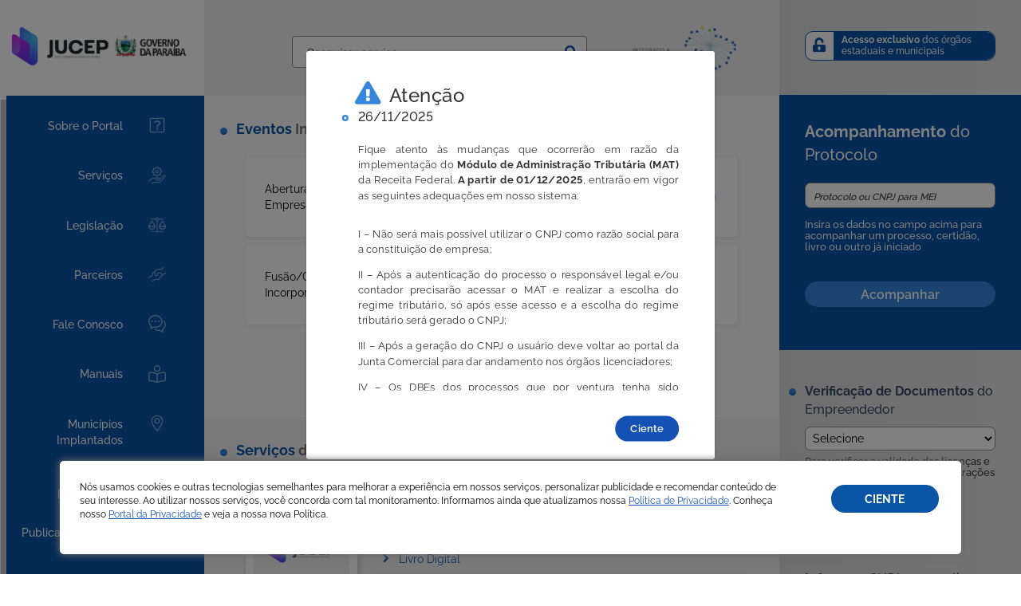

--- FILE ---
content_type: text/html
request_url: https://www.redesim.pb.gov.br/
body_size: 409
content:
<!DOCTYPE html><html lang="pt-BR"><head>
        <meta charset="utf-8">
        <title>Sigfácil</title>
        <base href="/">
        <meta name="viewport" content="width=device-width, initial-scale=1">
        <meta charset="utf-8">
        <meta name="description" content="Sigfácil">
        <meta name="author" content="Vox Tecnologia">
        <meta name="robots" content="index,follow">
        <script>
            window.dataLayer = window.dataLayer || [];
            function gtag() {
                dataLayer.push(arguments);
            }
            gtag('js', new Date());
        </script>
    <link rel="stylesheet" href="styles.89b6b8a0b2834300a656.css" media="print" onload="this.media='all'"><noscript><link rel="stylesheet" href="styles.89b6b8a0b2834300a656.css"></noscript></head>
    <body>
        <app-root></app-root>
    <script src="runtime-es2015.ba81807e17aa7d99263c.js" type="module"></script><script src="runtime-es5.ba81807e17aa7d99263c.js" nomodule defer></script><script src="polyfills-es5.c780568520078de2020c.js" nomodule defer></script><script src="polyfills-es2015.e4c810d533012fe1d766.js" type="module"></script><script src="scripts.4e29d68bd0c58ad5796c.js" defer></script><script src="main-es2015.846ff21e3eaa8e3915c4.js" type="module"></script><script src="main-es5.846ff21e3eaa8e3915c4.js" nomodule defer></script>

</body></html>

--- FILE ---
content_type: text/css
request_url: https://sigfacil.staticvox.com.br/styles/theme/theme-pb.59a278b.css
body_size: 23533
content:
@import url(https://fonts.googleapis.com/css2?family=Material+Symbols+Outlined:opsz,wght,FILL,GRAD@20..48,100..700,0..1,-50..200);:root{--primary-color:#0a55a6;--primary-variant:#0a55a6;--primary-lighter:#7cb5f1;--highlight-color:#3486df;--highlight-hover:var(--blue-10);--primary-color-hover:var(--blue-vivid-50);--color-primary-default:#0a55a6;--interactive:#0a55a6;--rgb-primary-default:#0a55a6;--status-pressed-background:#0a55a6;--status-focused-overlay:#0a55a6;--active:#0a55a6!important;--danger-button:var(--red-vivid-60)!important;--danger-button-hover:var(--red-vivid-20)!important}.wrapper .header{padding:12px!important}@font-face{font-family:Raleway;font-style:normal;font-weight:300;src:url(https://fonts.gstatic.com/s/raleway/v22/1Ptug8zYS_SKggPNyCAIT5lu.woff2) format("woff2");unicode-range:u+0460-052f,u+1c80-1c88,u+20b4,u+2de0-2dff,u+a640-a69f,u+fe2e-fe2f}@font-face{font-family:Raleway;font-style:normal;font-weight:300;src:url(https://fonts.gstatic.com/s/raleway/v22/1Ptug8zYS_SKggPNyCkIT5lu.woff2) format("woff2");unicode-range:u+0400-045f,u+0490-0491,u+04b0-04b1,u+2116}@font-face{font-family:Raleway;font-style:normal;font-weight:300;src:url(https://fonts.gstatic.com/s/raleway/v22/1Ptug8zYS_SKggPNyCIIT5lu.woff2) format("woff2");unicode-range:u+0102-0103,u+0110-0111,u+0128-0129,u+0168-0169,u+01a0-01a1,u+01af-01b0,u+1ea0-1ef9,u+20ab}@font-face{font-family:Raleway;font-style:normal;font-weight:300;src:url(https://fonts.gstatic.com/s/raleway/v22/1Ptug8zYS_SKggPNyCMIT5lu.woff2) format("woff2");unicode-range:u+0100-024f,u+0259,u+1e??,u+2020,u+20a0-20ab,u+20ad-20cf,u+2113,u+2c60-2c7f,u+a720-a7ff}@font-face{font-family:Raleway;font-style:normal;font-weight:300;src:url(https://fonts.gstatic.com/s/raleway/v22/1Ptug8zYS_SKggPNyC0ITw.woff2) format("woff2");unicode-range:u+00??,u+0131,u+0152-0153,u+02bb-02bc,u+02c6,u+02da,u+02dc,u+2000-206f,u+2074,u+20ac,u+2122,u+2191,u+2193,u+2212,u+2215,u+feff,u+fffd}@font-face{font-family:Raleway;font-style:normal;font-weight:400;src:url(https://fonts.gstatic.com/s/raleway/v22/1Ptug8zYS_SKggPNyCAIT5lu.woff2) format("woff2");unicode-range:u+0460-052f,u+1c80-1c88,u+20b4,u+2de0-2dff,u+a640-a69f,u+fe2e-fe2f}@font-face{font-family:Raleway;font-style:normal;font-weight:400;src:url(https://fonts.gstatic.com/s/raleway/v22/1Ptug8zYS_SKggPNyCkIT5lu.woff2) format("woff2");unicode-range:u+0400-045f,u+0490-0491,u+04b0-04b1,u+2116}@font-face{font-family:Raleway;font-style:normal;font-weight:400;src:url(https://fonts.gstatic.com/s/raleway/v22/1Ptug8zYS_SKggPNyCIIT5lu.woff2) format("woff2");unicode-range:u+0102-0103,u+0110-0111,u+0128-0129,u+0168-0169,u+01a0-01a1,u+01af-01b0,u+1ea0-1ef9,u+20ab}@font-face{font-family:Raleway;font-style:normal;font-weight:400;src:url(https://fonts.gstatic.com/s/raleway/v22/1Ptug8zYS_SKggPNyCMIT5lu.woff2) format("woff2");unicode-range:u+0100-024f,u+0259,u+1e??,u+2020,u+20a0-20ab,u+20ad-20cf,u+2113,u+2c60-2c7f,u+a720-a7ff}@font-face{font-family:Raleway;font-style:normal;font-weight:400;src:url(https://fonts.gstatic.com/s/raleway/v22/1Ptug8zYS_SKggPNyC0ITw.woff2) format("woff2");unicode-range:u+00??,u+0131,u+0152-0153,u+02bb-02bc,u+02c6,u+02da,u+02dc,u+2000-206f,u+2074,u+20ac,u+2122,u+2191,u+2193,u+2212,u+2215,u+feff,u+fffd}@font-face{font-family:Raleway;font-style:normal;font-weight:500;src:url(https://fonts.gstatic.com/s/raleway/v22/1Ptug8zYS_SKggPNyCAIT5lu.woff2) format("woff2");unicode-range:u+0460-052f,u+1c80-1c88,u+20b4,u+2de0-2dff,u+a640-a69f,u+fe2e-fe2f}@font-face{font-family:Raleway;font-style:normal;font-weight:500;src:url(https://fonts.gstatic.com/s/raleway/v22/1Ptug8zYS_SKggPNyCkIT5lu.woff2) format("woff2");unicode-range:u+0400-045f,u+0490-0491,u+04b0-04b1,u+2116}@font-face{font-family:Raleway;font-style:normal;font-weight:500;src:url(https://fonts.gstatic.com/s/raleway/v22/1Ptug8zYS_SKggPNyCIIT5lu.woff2) format("woff2");unicode-range:u+0102-0103,u+0110-0111,u+0128-0129,u+0168-0169,u+01a0-01a1,u+01af-01b0,u+1ea0-1ef9,u+20ab}@font-face{font-family:Raleway;font-style:normal;font-weight:500;src:url(https://fonts.gstatic.com/s/raleway/v22/1Ptug8zYS_SKggPNyCMIT5lu.woff2) format("woff2");unicode-range:u+0100-024f,u+0259,u+1e??,u+2020,u+20a0-20ab,u+20ad-20cf,u+2113,u+2c60-2c7f,u+a720-a7ff}@font-face{font-family:Raleway;font-style:normal;font-weight:500;src:url(https://fonts.gstatic.com/s/raleway/v22/1Ptug8zYS_SKggPNyC0ITw.woff2) format("woff2");unicode-range:u+00??,u+0131,u+0152-0153,u+02bb-02bc,u+02c6,u+02da,u+02dc,u+2000-206f,u+2074,u+20ac,u+2122,u+2191,u+2193,u+2212,u+2215,u+feff,u+fffd}@font-face{font-family:Raleway;font-style:normal;font-weight:600;src:url(https://fonts.gstatic.com/s/raleway/v22/1Ptug8zYS_SKggPNyCAIT5lu.woff2) format("woff2");unicode-range:u+0460-052f,u+1c80-1c88,u+20b4,u+2de0-2dff,u+a640-a69f,u+fe2e-fe2f}@font-face{font-family:Raleway;font-style:normal;font-weight:600;src:url(https://fonts.gstatic.com/s/raleway/v22/1Ptug8zYS_SKggPNyCkIT5lu.woff2) format("woff2");unicode-range:u+0400-045f,u+0490-0491,u+04b0-04b1,u+2116}@font-face{font-family:Raleway;font-style:normal;font-weight:600;src:url(https://fonts.gstatic.com/s/raleway/v22/1Ptug8zYS_SKggPNyCIIT5lu.woff2) format("woff2");unicode-range:u+0102-0103,u+0110-0111,u+0128-0129,u+0168-0169,u+01a0-01a1,u+01af-01b0,u+1ea0-1ef9,u+20ab}@font-face{font-family:Raleway;font-style:normal;font-weight:600;src:url(https://fonts.gstatic.com/s/raleway/v22/1Ptug8zYS_SKggPNyCMIT5lu.woff2) format("woff2");unicode-range:u+0100-024f,u+0259,u+1e??,u+2020,u+20a0-20ab,u+20ad-20cf,u+2113,u+2c60-2c7f,u+a720-a7ff}@font-face{font-family:Raleway;font-style:normal;font-weight:600;src:url(https://fonts.gstatic.com/s/raleway/v22/1Ptug8zYS_SKggPNyC0ITw.woff2) format("woff2");unicode-range:u+00??,u+0131,u+0152-0153,u+02bb-02bc,u+02c6,u+02da,u+02dc,u+2000-206f,u+2074,u+20ac,u+2122,u+2191,u+2193,u+2212,u+2215,u+feff,u+fffd}@font-face{font-family:Raleway;font-style:normal;font-weight:700;src:url(https://fonts.gstatic.com/s/raleway/v22/1Ptug8zYS_SKggPNyCAIT5lu.woff2) format("woff2");unicode-range:u+0460-052f,u+1c80-1c88,u+20b4,u+2de0-2dff,u+a640-a69f,u+fe2e-fe2f}@font-face{font-family:Raleway;font-style:normal;font-weight:700;src:url(https://fonts.gstatic.com/s/raleway/v22/1Ptug8zYS_SKggPNyCkIT5lu.woff2) format("woff2");unicode-range:u+0400-045f,u+0490-0491,u+04b0-04b1,u+2116}@font-face{font-family:Raleway;font-style:normal;font-weight:700;src:url(https://fonts.gstatic.com/s/raleway/v22/1Ptug8zYS_SKggPNyCIIT5lu.woff2) format("woff2");unicode-range:u+0102-0103,u+0110-0111,u+0128-0129,u+0168-0169,u+01a0-01a1,u+01af-01b0,u+1ea0-1ef9,u+20ab}@font-face{font-family:Raleway;font-style:normal;font-weight:700;src:url(https://fonts.gstatic.com/s/raleway/v22/1Ptug8zYS_SKggPNyCMIT5lu.woff2) format("woff2");unicode-range:u+0100-024f,u+0259,u+1e??,u+2020,u+20a0-20ab,u+20ad-20cf,u+2113,u+2c60-2c7f,u+a720-a7ff}@font-face{font-family:Raleway;font-style:normal;font-weight:700;src:url(https://fonts.gstatic.com/s/raleway/v22/1Ptug8zYS_SKggPNyC0ITw.woff2) format("woff2");unicode-range:u+00??,u+0131,u+0152-0153,u+02bb-02bc,u+02c6,u+02da,u+02dc,u+2000-206f,u+2074,u+20ac,u+2122,u+2191,u+2193,u+2212,u+2215,u+feff,u+fffd}@font-face{font-family:Raleway;font-style:normal;font-weight:800;src:url(https://fonts.gstatic.com/s/raleway/v22/1Ptug8zYS_SKggPNyCAIT5lu.woff2) format("woff2");unicode-range:u+0460-052f,u+1c80-1c88,u+20b4,u+2de0-2dff,u+a640-a69f,u+fe2e-fe2f}@font-face{font-family:Raleway;font-style:normal;font-weight:800;src:url(https://fonts.gstatic.com/s/raleway/v22/1Ptug8zYS_SKggPNyCkIT5lu.woff2) format("woff2");unicode-range:u+0400-045f,u+0490-0491,u+04b0-04b1,u+2116}@font-face{font-family:Raleway;font-style:normal;font-weight:800;src:url(https://fonts.gstatic.com/s/raleway/v22/1Ptug8zYS_SKggPNyCIIT5lu.woff2) format("woff2");unicode-range:u+0102-0103,u+0110-0111,u+0128-0129,u+0168-0169,u+01a0-01a1,u+01af-01b0,u+1ea0-1ef9,u+20ab}@font-face{font-family:Raleway;font-style:normal;font-weight:800;src:url(https://fonts.gstatic.com/s/raleway/v22/1Ptug8zYS_SKggPNyCMIT5lu.woff2) format("woff2");unicode-range:u+0100-024f,u+0259,u+1e??,u+2020,u+20a0-20ab,u+20ad-20cf,u+2113,u+2c60-2c7f,u+a720-a7ff}@font-face{font-family:Raleway;font-style:normal;font-weight:800;src:url(https://fonts.gstatic.com/s/raleway/v22/1Ptug8zYS_SKggPNyC0ITw.woff2) format("woff2");unicode-range:u+00??,u+0131,u+0152-0153,u+02bb-02bc,u+02c6,u+02da,u+02dc,u+2000-206f,u+2074,u+20ac,u+2122,u+2191,u+2193,u+2212,u+2215,u+feff,u+fffd}@font-face{font-family:Raleway;font-style:normal;font-weight:900;src:url(https://fonts.gstatic.com/s/raleway/v22/1Ptug8zYS_SKggPNyCAIT5lu.woff2) format("woff2");unicode-range:u+0460-052f,u+1c80-1c88,u+20b4,u+2de0-2dff,u+a640-a69f,u+fe2e-fe2f}@font-face{font-family:Raleway;font-style:normal;font-weight:900;src:url(https://fonts.gstatic.com/s/raleway/v22/1Ptug8zYS_SKggPNyCkIT5lu.woff2) format("woff2");unicode-range:u+0400-045f,u+0490-0491,u+04b0-04b1,u+2116}@font-face{font-family:Raleway;font-style:normal;font-weight:900;src:url(https://fonts.gstatic.com/s/raleway/v22/1Ptug8zYS_SKggPNyCIIT5lu.woff2) format("woff2");unicode-range:u+0102-0103,u+0110-0111,u+0128-0129,u+0168-0169,u+01a0-01a1,u+01af-01b0,u+1ea0-1ef9,u+20ab}@font-face{font-family:Raleway;font-style:normal;font-weight:900;src:url(https://fonts.gstatic.com/s/raleway/v22/1Ptug8zYS_SKggPNyCMIT5lu.woff2) format("woff2");unicode-range:u+0100-024f,u+0259,u+1e??,u+2020,u+20a0-20ab,u+20ad-20cf,u+2113,u+2c60-2c7f,u+a720-a7ff}@font-face{font-family:Raleway;font-style:normal;font-weight:900;src:url(https://fonts.gstatic.com/s/raleway/v22/1Ptug8zYS_SKggPNyC0ITw.woff2) format("woff2");unicode-range:u+00??,u+0131,u+0152-0153,u+02bb-02bc,u+02c6,u+02da,u+02dc,u+2000-206f,u+2074,u+20ac,u+2122,u+2191,u+2193,u+2212,u+2215,u+feff,u+fffd}a,button,div,input,optgroup,select,textarea{font-feature-settings:"lnum" 1}input.parsley-success,select.parsley-success,textarea.parsley-success{border:1px solid #468847;color:#468847}input.parsley-error,select.parsley-error,textarea.parsley-error{border:1px solid #b94a48;color:#b94a48}.parsley-message{background-color:#eaf5e5;border-left:5px solid #d6e9c6;color:#468847!important;padding:10px!important}.parsley-message-warning{background-color:#fff3cd;border-left:5px solid #c5a648;color:#856404!important;padding:10px!important}.parsley-errors-list{color:#b94a48;font-size:.9em;line-height:.9em;list-style-type:none;margin:2px 0 3px;opacity:0;padding:0;transition:all .3s ease-in}.parsley-errors-list.filled{opacity:1}@media(min-width:576px){.br-modal.is-large,.br-modal.is-scroll{max-width:800px!important}}:root{--color-highlight:#268744;--color-success:#168821;--color-warning:#ffcd07;--color-danger:#e60000;--color-info:#155bcb}a:not(:disabled):hover{background-image:none!important}.br-modal{background-color:#fff;box-shadow:var(--surface-shadow-sm)}.br-modal .br-modal-title{color:var(--primary-color);font-size:22px;max-height:none}.br-modal-header .close{background:none;border:0;position:absolute;right:var(--spacing-scale-base);top:var(--spacing-scale-base)}.br-modal h2{color:#1351b4!important;font-size:20px;font-weight:700;-webkit-line-clamp:2;line-height:22.5px;margin:0 0 15px;max-height:45px;overflow:hidden;text-overflow:ellipsis;width:80%}.br-modal-body{min-height:100px;padding:0 16px!important}.br-button.circle{height:var(--button-size);width:var(--button-size)}.btn-bar{display:flex;justify-content:flex-end;margin-top:20px;width:100%}.btn-bar button{margin-left:20px}label.control-label{font-weight:700!important}label.control-label.required:after{color:red;content:"*"}.text-white.loading:after{border-color:#fff transparent #fff #fff}.modal-backdrop.fade:not(.show){display:none}.modal-backdrop.fade.show{display:block}.tab-title{background-color:#fff!important}.tab-title,.table thead tr th{color:var(--primary-color)!important}.table tr:hover{--hover:none!important}.table tbody .striped{background-color:#f3f3f3!important}.table tbody .striped td{color:#6e6e6e!important}.table tbody tr td form button{background-color:var(--button-background)!important;border:1px solid var(--button-border)!important;font-size:var(--button-font-size)!important}.table tbody .br-button.is-secondary,.table tbody .br-button.secondary,.table tbody .br-button[secondary]{background-color:var(--background-light)!important;border:1px solid var(--interactive)!important}.control-click{color:#1351b4;cursor:pointer}.tab-item.active a{border-bottom:4px solid var(--primary-color)}.tab-item a:hover,.tab-item.active a{text-decoration:none}.panel .panel-heading{background-color:var(--primary-color)!important}.modal.fade.in{background-color:rgba(0,0,0,.471)!important}.is-scroll{max-height:640px}.scroll-overflow-x{overflow-x:scroll}.scroll-overflow-y{overflow-y:scroll}.container-list,.nav-stacked{background-color:#fff;border-radius:5px;box-shadow:0 1px 6px rgba(0,0,0,.16);display:none;margin-bottom:20px;max-height:300px;overflow-y:scroll;padding:5px}.container-list ul,.nav-stacked ul{list-style:none}.container-list ul li,.nav-stacked ul li{margin:10px 0}.container-list{min-height:230px;overflow-x:hidden}.nav-stacked{list-style:none;overflow-y:auto;padding:10px 48px}.nav-stacked li{margin:10px 0}.box-list{list-style:none}.is-loading{min-height:34px!important;z-index:inherit!important}.tooltip.fade.top{display:none!important}.tooltip.fade.top.in{background:#fff;border-radius:5px;box-shadow:0 1px 6px rgba(0,0,0,.16);color:#292929;display:block!important;left:0!important;margin:5px;padding:10px;top:1px!important}.radio-nivel .br-radio{background:#fafcff;border:1px solid #e5e7eb;border-radius:8px;margin-bottom:16px;padding:10px}.radio-nivel .br-radio label{color:#1f2937;font-size:16px;font-style:normal;font-weight:500;letter-spacing:.005em;line-height:24px}.radio-nivel .br-radio label :before{background:#fff}.radio-nivel .br-radio label:before{border-color:#464646!important}.cep-modal-list-item{border-bottom:1px solid #bdbdbd;font-size:16px;padding-bottom:5px}a.br-button:hover{color:var(--primary-color);text-decoration:none}a.br-button:hover:not(.secondary){color:#fff;text-decoration:none}.contador{color:var(--primary-color)!important}.describe-option{display:none}.describe-option h3{color:var(--interactive)}.pane{display:none}.br-li{max-height:450px;min-height:300px;overflow-x:hidden;overflow-y:auto;width:840px}.br-li div:first-child{border-right:2px solid #b8b8b8}.br-li ul{padding:0}.br-li li{list-style-type:none;margin-bottom:10px}.br-li input{margin-right:5px;transform:scale(1.5)}.br-li a{color:#444;font-weight:700}.br-li .stick-fixed{position:sticky;top:20px}::-webkit-scrollbar{width:6px}::-webkit-scrollbar-track{background:#f1f1f1}::-webkit-scrollbar-thumb{background:var(--highlight-color);border-radius:10px}::-webkit-scrollbar-thumb:hover{background:var(--primary-color)}select.br-select{background:#fff;border:1px solid #888;border-radius:4px;color:#333;display:block;font-size:var(--font-size-scale-up-01);font-weight:var(--font-weight-medium);height:40px;margin-bottom:8px;margin-top:4px;max-width:fit-content!important;padding:0 16px;width:100%}.parsley-errors-list li,.parsley-info-list li,.parsley-message-list li{list-style:none}.parsley-errors-list.filled{align-items:center;flex-basis:100%}.parsley-errors-list.filled~.br-radio label:before{border-color:var(--color-danger)!important}.parsley-errors-list.filled li{background-color:var(--color-danger);color:var(--color-secondary-01);display:inline-flex;font-size:14px;font-style:italic;font-weight:500;padding:8px}.parsley-errors-list.filled li:before{content:"";display:block;font-family:Font Awesome\ 5 Free;font-size:16px;font-style:normal;font-weight:700;margin-right:10px}.br-radio.parsley-error label:before{border-color:var(--color-danger)!important}.br-modal.is-medium,.modal-dialog.is-medium{max-width:500px}.br-modal.is-large,.modal-dialog.is-large{max-width:640px!important;padding:0 8px}.list-modal{max-height:450px;overflow-y:auto}.message-alert{width:100%}.br-message.loading:after{left:20px}.br-message.loading .icon{padding-right:45px}.br-upload{border:1px solid #fff;box-shadow:0 3px 6px #ccc;margin-bottom:20px;min-height:248px;padding:32px 48px 16px;width:641px}.br-upload .upload-header{color:#555;font-size:24px}.br-upload .upload-info{color:var(--primary-color);display:block;font-size:14px;margin:16px px 0;padding-left:40px}.br-upload .upload-add{display:block;margin:30px 0;padding-left:32px}.br-upload .upload-file-list li{border-bottom:1px solid #ccc;color:var(--primary-color);font-size:14px;font-weight:600;list-style:none;min-height:50px;padding:8px 0 8px 8px;position:relative;width:100%}.br-upload .upload-file-list li button{float:right}.br-scrim.is-foco{background-color:rgba(0,0,0,.4);bottom:0;display:none;height:100%;left:0;position:fixed;right:0;top:0;width:100%;z-index:999}.br-scrim.is-foco.is-active{display:block}.br-scrim.is-foco.is-active .br-modal{left:50%;max-height:80vh;overflow-y:auto;position:relative;top:50%;transform:translate(-50%,-50%)}.br-scrim.is-foco.is-active ::-webkit-scrollbar-track{background:#fff}.dropdown i{cursor:pointer}.dropdown .dropdown-menu{display:none;position:relative!important}.dropdown.open .dropdown-menu{display:block}input[readonly],select[readonly]{background:#eee;pointer-events:none;touch-action:none}input[readonly]+label{pointer-events:none}.flatpickr-input{background:var(--input-background)!important;pointer-events:all!important;touch-action:auto!important}.tab-blc nav{overflow:hidden!important;padding-left:0}.tab-blc ul{background:var(--pure-0)!important;border-bottom:1px solid var(--primary-color)}.tab-blc ul li{margin-bottom:0!important;max-height:45px!important}.tab-blc ul li button{padding:0 20px 10px}.tab-blc ul li button:active{background:transparent!important}.tab-blc ul li a{color:var(--primary-color)!important;padding:10px 10px 0}.tab-blc ul li a:active,.tab-blc ul li a:hover{background:transparent!important}.active-tab{border-bottom:3px solid var(--primary-color)}.iframe{height:460px;width:710px}.main-subtitle-form,.main-title-form,.title-result-block{color:var(--primary-color)!important}.br-input textarea{background:#fff;border:1px solid #888;border-radius:6px;color:#555;display:block;font-size:16px;font-weight:400;padding:12px 16px;width:100%}.br-input textarea:focus{border-color:#2670e8;box-shadow:0 0 0 1px #2670e8;outline:none}.box-resultados{border-radius:.25rem;box-shadow:0 2px 7px 1px hsla(0,0%,73%,.71);margin-top:1rem;max-height:340px;max-width:540px;overflow:auto;padding:2rem;width:100%}.box-resultados.is-large{max-width:700px}.box-resultados ul{list-style-type:none}.box-resultados li{cursor:pointer}.box-resultados li:hover{color:var(--primary-color);font-weight:700;transition:all .1s}@media print{.tarja-sem-validade{color:rgba(255,0,0,.71);font-size:80px;font-weight:700;left:50%;opacity:.8;padding:10px;position:fixed;top:50%;transform:translate(-50%,-50%) rotate(-55deg);visibility:visible;white-space:nowrap;z-index:100}.tarja-sem-validade:after{content:"Documento sem validade"}}lib-message{width:100%}@media screen and (max-height:768px){.modal-lgpd{max-height:240px!important;overflow-y:scroll}}.material-symbols-outlined{line-height:1.5!important;margin:0 4px!important}.spinner-1x{border:1.5px solid var(--gray-80);border-bottom:1.5px solid transparent;border-radius:50%;height:12px;width:12px}.spinner-1x,.spinner-2x{animation:rotation 1s linear infinite;box-sizing:border-box;display:inline-block;margin:4px 12px}.spinner-2x{border:3px solid var(--gray-80);border-bottom:3px solid transparent;border-radius:50%;height:24px;width:24px}.spinner-3x{border:4.5px solid var(--gray-80);border-bottom:4.5px solid transparent;border-radius:50%;height:36px;width:36px}.spinner-3x,.spinner-4x{animation:rotation 1s linear infinite;box-sizing:border-box;display:inline-block;margin:4px 12px}.spinner-4x{border:6px solid var(--gray-80);border-bottom:6px solid transparent;border-radius:50%;height:48px;width:48px}.spinner-5x{border:7.5px solid var(--gray-80);border-bottom:7.5px solid transparent;border-radius:50%;height:60px;width:60px}.spinner-5x,.spinner-6x{animation:rotation 1s linear infinite;box-sizing:border-box;display:inline-block;margin:4px 12px}.spinner-6x{border:9px solid var(--gray-80);border-bottom:9px solid transparent;border-radius:50%;height:72px;width:72px}.spinner-7x{animation:rotation 1s linear infinite;border:10.5px solid var(--gray-80);border-bottom:10.5px solid transparent;border-radius:50%;box-sizing:border-box;display:inline-block;height:84px;margin:4px 12px;width:84px}@keyframes rotation{0%{transform:rotate(0deg)}to{transform:rotate(1turn)}}.bs-datepicker{align-items:stretch;background:#fff;box-shadow:0 0 10px 0 #aaa;display:flex;flex-flow:row wrap;position:relative;z-index:1}.bs-datepicker:after{clear:both;content:"";display:block}.bs-datepicker bs-day-picker{float:left}.bs-datepicker button:active,.bs-datepicker button:focus,.bs-datepicker button:hover,.bs-datepicker input:active,.bs-datepicker input:focus,.bs-datepicker input:hover,.bs-datepicker-btns button:active,.bs-datepicker-btns button:focus,.bs-datepicker-btns button:hover,.bs-datepicker-predefined-btns button:active,.bs-datepicker-predefined-btns button:focus{outline:none}.bs-datepicker-head{border-radius:3px 3px 0 0;height:50px;min-width:270px;padding:10px;text-align:justify}.bs-datepicker-head:after{content:"";display:inline-block;vertical-align:top;width:100%}.bs-datepicker-head button{background:transparent;border:0;color:#fff;cursor:pointer;display:inline-block;height:30px;line-height:30px;padding:0;text-align:center;transition:.3s;vertical-align:top}.bs-datepicker-head button[disabled],.bs-datepicker-head button[disabled]:active,.bs-datepicker-head button[disabled]:hover{background:hsla(0,0%,87%,.3);color:#f5f5f5;cursor:not-allowed}.bs-datepicker-head button.next,.bs-datepicker-head button.previous{border-radius:50%;height:30px;width:30px}.bs-datepicker-head button.next span,.bs-datepicker-head button.previous span{border-radius:50%;display:inline-block;font-size:28px;height:100%;line-height:1;position:relative;width:100%}.bs-datepicker-head button.current{border-radius:15px;max-width:155px;padding:0 13px}.bs-datepicker-head button:hover{background-color:rgba(0,0,0,.1)}.bs-datepicker-head button:active{background-color:rgba(0,0,0,.2)}.bs-datepicker-body{border:1px solid #e9edf0;border-radius:0 0 3px 3px;min-height:232px;min-width:278px;padding:10px}.bs-datepicker-body .days.weeks{position:relative;z-index:1}.bs-datepicker-body table{border-collapse:separate;border-spacing:0;width:100%}.bs-datepicker-body table th{color:#9aaec1;font-size:13px;font-weight:400;text-align:center}.bs-datepicker-body table td{color:#54708b;padding:0;position:relative;text-align:center}.bs-datepicker-body table td span{border-radius:50%;display:block;font-size:13px;margin:0 auto;position:relative;-moz-user-select:none;-webkit-user-select:none;-ms-user-select:none}.bs-datepicker-body table td:not(.disabled):not(.week) span:not(.disabled):not(.is-other-month){cursor:pointer}.bs-datepicker-body table td span.is-highlighted:not(.disabled):not(.selected),.bs-datepicker-body table td.is-highlighted:not(.disabled):not(.selected) span{background-color:#e9edf0;transition:0s}.bs-datepicker-body table td span.is-active-other-month:not(.disabled):not(.selected),.bs-datepicker-body table td.is-active-other-month:not(.disabled):not(.selected) span{background-color:#e9edf0;cursor:pointer;transition:0s}.bs-datepicker-body table td span.disabled,.bs-datepicker-body table td.disabled span{color:#9aaec1}.bs-datepicker-body table td span.selected,.bs-datepicker-body table td.selected span{color:#fff}.bs-datepicker-body table td span.is-other-month,.bs-datepicker-body table td.is-other-month span{color:rgba(0,0,0,.25)}.bs-datepicker-body table td.active{position:relative}.bs-datepicker-body table td.active.select-start:before{left:35%}.bs-datepicker-body table td.active.select-end:before{left:-85%}.bs-datepicker-body table td span.active.select-end:after,.bs-datepicker-body table td span.active.select-start:after,.bs-datepicker-body table td.active.select-end span:after,.bs-datepicker-body table td.active.select-start span:after{border-radius:50%;content:"";display:block;height:100%;position:absolute;top:0;transition:.3s;width:100%;z-index:-1}.bs-datepicker-body table td span:before,.bs-datepicker-body table td:before{background:transparent;bottom:6px;box-sizing:content-box;content:"";display:block;left:-2px;position:absolute;right:-2px;top:6px;z-index:-1}.bs-datepicker-body table td.active.select-start+td.active:before{left:-20%}.bs-datepicker-body table td:last-child.active:before{border-radius:0 3px 3px 0;left:-25%;width:125%}.bs-datepicker-body table td span[class*=select-],.bs-datepicker-body table td[class*=select-] span{border-radius:50%;color:#fff}.bs-datepicker-body table.days span.active:not(.select-start):before,.bs-datepicker-body table.days span.in-range:not(.select-start):before,.bs-datepicker-body table.days td.active:not(.select-start):before,.bs-datepicker-body table.days td.in-range:not(.select-start):before{background:#e9edf0}.bs-datepicker-body table.days span{height:32px;line-height:32px;width:32px}.bs-datepicker-body table.days span.select-start{z-index:2}.bs-datepicker-body table.days span.in-range.select-end:before,.bs-datepicker-body table.days span.is-highlighted.in-range:before{background:none;left:0;right:0}.bs-datepicker-body table.days td.active+td.is-highlighted:before,.bs-datepicker-body table.days td.active+td.select-end:before,.bs-datepicker-body table.days td.in-range+td.is-highlighted:before,.bs-datepicker-body table.days td.in-range+td.select-end:before,.bs-datepicker-body table.days td.select-start+td.is-highlighted:before,.bs-datepicker-body table.days td.select-start+td.select-end:before{background:#e9edf0;width:100%}.bs-datepicker-body table.weeks tr td:nth-child(2).active:before{border-radius:3px 0 0 3px;left:0;width:100%}.bs-datepicker-body table:not(.weeks) tr td:first-child:before{border-radius:3px 0 0 3px}.bs-datepicker-body table.years td span{height:46px;line-height:45px;margin:0 auto;width:46px}.bs-datepicker-body table.years tr:not(:last-child) td span{margin-bottom:8px}.bs-datepicker-body table.months td{height:52px}.bs-datepicker-body table.months td span{border-radius:15px;padding:6px}.bs-datepicker .current-timedate{border:1px solid #e9edf0;border-radius:20px;color:#54708b;cursor:pointer;font-size:15px;height:30px;line-height:30px;margin-bottom:10px;text-align:center;text-transform:uppercase;-moz-user-select:none;-webkit-user-select:none;-ms-user-select:none}.bs-datepicker .current-timedate span:not(:empty):before{background:url([data-uri]);content:"";display:inline-block;height:16px;margin-right:4px;vertical-align:text-bottom;width:15px}.bs-datepicker-multiple{border-radius:4px 0 0 4px}.bs-datepicker-multiple+.bs-datepicker-multiple{margin-left:10px}.bs-datepicker-multiple .bs-datepicker{box-shadow:none;position:relative}.bs-datepicker-multiple .bs-datepicker:not(:last-child){padding-right:10px}.bs-datepicker-multiple .bs-datepicker+.bs-datepicker:after{background:url([data-uri]);content:"";display:block;height:10px;left:-8px;position:absolute;top:25px;width:14px}.bs-datepicker-multiple .bs-datepicker .left{float:left}.bs-datepicker-multiple .bs-datepicker .right{float:right}.bs-datepicker-container{padding:15px}.bs-datepicker .bs-media-container{display:flex}@media(max-width:768px){.bs-datepicker .bs-media-container{flex-direction:column}}.bs-datepicker-custom-range{background:#eee;padding:15px}.bs-datepicker-predefined-btns button{background-color:#9aaec1;border:0;border-radius:4px;color:#fff;display:block;height:30px;margin-bottom:10px;padding:0 18px;text-align:left;transition:.3s;width:100%}.bs-datepicker-predefined-btns button:active,.bs-datepicker-predefined-btns button:hover{background-color:#54708b}.bs-datepicker-buttons{border-top:1px solid #e9edf0;display:flex;flex-flow:row wrap;justify-content:flex-end;padding-top:10px}.bs-datepicker-buttons .btn-default{margin-left:10px}.bs-timepicker-container{padding:10px 0}.bs-timepicker-label{color:#54708b;margin-bottom:10px}.bs-timepicker-controls{display:inline-block;margin-right:10px;vertical-align:top}.bs-timepicker-controls button{background-color:#e9edf0;border:0;border-radius:50%;color:#54708b;font-size:16px;font-weight:700;height:20px;line-height:0;padding:0;transition:.3s;vertical-align:middle;width:20px}.bs-timepicker-controls button:hover{background-color:#d5dadd}.bs-timepicker-controls input{border:1px solid #e9edf0;border-radius:13px;height:25px;text-align:center;width:35px}.bs-timepicker .switch-time-format{background:#fff;border:1px solid #e9edf0;border-radius:20px;color:#54708b;font-size:13px;height:25px;min-width:54px;text-transform:uppercase}.bs-timepicker .switch-time-format img{margin-left:4px;vertical-align:initial}bs-datepicker-container,bs-daterangepicker-container{z-index:1080}@media(max-width:768px){.bs-datepicker-multiple{display:flex}.bs-datepicker-multiple+.bs-datepicker-multiple{margin-left:0;margin-top:10px}}.theme-default .bs-datepicker-body table td span.selected,.theme-default .bs-datepicker-body table td span[class*=select-]:after,.theme-default .bs-datepicker-body table td.selected span,.theme-default .bs-datepicker-body table td[class*=select-] span:after,.theme-default .bs-datepicker-head{background-color:var(--primary-color)}.theme-default .bs-datepicker-body table td.week span{color:var(--primary-color)}.theme-default .bs-datepicker-body table td.active-week span:hover{background-color:var(--primary-color);color:#fff;cursor:pointer;opacity:.5;transition:0s}.mat-badge-content{font-family:Roboto,Helvetica Neue,sans-serif;font-size:12px;font-weight:600}.mat-badge-small .mat-badge-content{font-size:9px}.mat-badge-large .mat-badge-content{font-size:24px}.mat-h1,.mat-headline,.mat-typography h1{font:400 24px/32px Roboto,Helvetica Neue,sans-serif;letter-spacing:normal;margin:0 0 16px}.mat-h2,.mat-title,.mat-typography h2{font:500 20px/32px Roboto,Helvetica Neue,sans-serif;letter-spacing:normal;margin:0 0 16px}.mat-h3,.mat-subheading-2,.mat-typography h3{font:400 16px/28px Roboto,Helvetica Neue,sans-serif;letter-spacing:normal;margin:0 0 16px}.mat-h4,.mat-subheading-1,.mat-typography h4{font:400 15px/24px Roboto,Helvetica Neue,sans-serif;letter-spacing:normal;margin:0 0 16px}.mat-h5,.mat-typography h5{font:400 11.62px/20px Roboto,Helvetica Neue,sans-serif;margin:0 0 12px}.mat-h6,.mat-typography h6{font:400 9.38px/20px Roboto,Helvetica Neue,sans-serif;margin:0 0 12px}.mat-body-2,.mat-body-strong{font:500 14px/24px Roboto,Helvetica Neue,sans-serif;letter-spacing:normal}.mat-body,.mat-body-1,.mat-typography{font:400 14px/20px Roboto,Helvetica Neue,sans-serif;letter-spacing:normal}.mat-body p,.mat-body-1 p,.mat-typography p{margin:0 0 12px}.mat-caption,.mat-small{font:400 12px/20px Roboto,Helvetica Neue,sans-serif;letter-spacing:normal}.mat-display-4,.mat-typography .mat-display-4{font:300 112px/112px Roboto,Helvetica Neue,sans-serif;letter-spacing:-.05em;margin:0 0 56px}.mat-display-3,.mat-typography .mat-display-3{font:400 56px/56px Roboto,Helvetica Neue,sans-serif;letter-spacing:-.02em;margin:0 0 64px}.mat-display-2,.mat-typography .mat-display-2{font:400 45px/48px Roboto,Helvetica Neue,sans-serif;letter-spacing:-.005em;margin:0 0 64px}.mat-display-1,.mat-typography .mat-display-1{font:400 34px/40px Roboto,Helvetica Neue,sans-serif;letter-spacing:normal;margin:0 0 64px}.mat-bottom-sheet-container{font:400 14px/20px Roboto,Helvetica Neue,sans-serif;letter-spacing:normal}.mat-button,.mat-fab,.mat-flat-button,.mat-icon-button,.mat-mini-fab,.mat-raised-button,.mat-stroked-button{font-family:Roboto,Helvetica Neue,sans-serif;font-size:14px;font-weight:500}.mat-button-toggle,.mat-card{font-family:Roboto,Helvetica Neue,sans-serif}.mat-card-title{font-size:24px;font-weight:500}.mat-card-header .mat-card-title{font-size:20px}.mat-card-content,.mat-card-subtitle{font-size:14px}.mat-checkbox{font-family:Roboto,Helvetica Neue,sans-serif}.mat-checkbox-layout .mat-checkbox-label{line-height:24px}.mat-chip{font-size:14px;font-weight:500}.mat-chip .mat-chip-remove.mat-icon,.mat-chip .mat-chip-trailing-icon.mat-icon{font-size:18px}.mat-table{font-family:Roboto,Helvetica Neue,sans-serif}.mat-header-cell{font-size:12px;font-weight:500}.mat-cell,.mat-footer-cell{font-size:14px}.mat-calendar{font-family:Roboto,Helvetica Neue,sans-serif}.mat-calendar-body{font-size:13px}.mat-calendar-body-label,.mat-calendar-period-button{font-size:14px;font-weight:500}.mat-calendar-table-header th{font-size:11px;font-weight:400}.mat-dialog-title{font:500 20px/32px Roboto,Helvetica Neue,sans-serif;letter-spacing:normal}.mat-expansion-panel-header{font-family:Roboto,Helvetica Neue,sans-serif;font-size:15px;font-weight:400}.mat-expansion-panel-content{font:400 14px/20px Roboto,Helvetica Neue,sans-serif;letter-spacing:normal}.mat-form-field{font-family:Roboto,Helvetica Neue,sans-serif;font-size:inherit;font-weight:400;letter-spacing:normal;line-height:1.125}.mat-form-field-wrapper{padding-bottom:1.34375em}.mat-form-field-prefix .mat-icon,.mat-form-field-suffix .mat-icon{font-size:150%;line-height:1.125}.mat-form-field-prefix .mat-icon-button,.mat-form-field-suffix .mat-icon-button{height:1.5em;width:1.5em}.mat-form-field-prefix .mat-icon-button .mat-icon,.mat-form-field-suffix .mat-icon-button .mat-icon{height:1.125em;line-height:1.125}.mat-form-field-infix{border-top:.84375em solid transparent;padding:.5em 0}.mat-form-field-can-float .mat-input-server:focus+.mat-form-field-label-wrapper .mat-form-field-label,.mat-form-field-can-float.mat-form-field-should-float .mat-form-field-label{transform:translateY(-1.34375em) scale(.75);width:133.3333333333%}.mat-form-field-can-float .mat-input-server[label]:not(:label-shown)+.mat-form-field-label-wrapper .mat-form-field-label{transform:translateY(-1.34374em) scale(.75);width:133.3333433333%}.mat-form-field-label-wrapper{padding-top:.84375em;top:-.84375em}.mat-form-field-label{top:1.34375em}.mat-form-field-underline{bottom:1.34375em}.mat-form-field-subscript-wrapper{font-size:75%;margin-top:.6666666667em;top:calc(100% - 1.79167em)}.mat-form-field-appearance-legacy .mat-form-field-wrapper{padding-bottom:1.25em}.mat-form-field-appearance-legacy .mat-form-field-infix{padding:.4375em 0}.mat-form-field-appearance-legacy.mat-form-field-can-float .mat-input-server:focus+.mat-form-field-label-wrapper .mat-form-field-label,.mat-form-field-appearance-legacy.mat-form-field-can-float.mat-form-field-should-float .mat-form-field-label{transform:translateY(-1.28125em) scale(.75) perspective(100px) translateZ(.001px);-ms-transform:translateY(-1.28125em) scale(.75);width:133.3333333333%}.mat-form-field-appearance-legacy.mat-form-field-can-float .mat-form-field-autofill-control:-webkit-autofill+.mat-form-field-label-wrapper .mat-form-field-label{transform:translateY(-1.28125em) scale(.75) perspective(100px) translateZ(.00101px);-ms-transform:translateY(-1.28124em) scale(.75);width:133.3333433333%}.mat-form-field-appearance-legacy.mat-form-field-can-float .mat-input-server[label]:not(:label-shown)+.mat-form-field-label-wrapper .mat-form-field-label{transform:translateY(-1.28125em) scale(.75) perspective(100px) translateZ(.00102px);-ms-transform:translateY(-1.28123em) scale(.75);width:133.3333533333%}.mat-form-field-appearance-legacy .mat-form-field-label{top:1.28125em}.mat-form-field-appearance-legacy .mat-form-field-underline{bottom:1.25em}.mat-form-field-appearance-legacy .mat-form-field-subscript-wrapper{margin-top:.5416666667em;top:calc(100% - 1.66667em)}@media print{.mat-form-field-appearance-legacy.mat-form-field-can-float .mat-input-server:focus+.mat-form-field-label-wrapper .mat-form-field-label,.mat-form-field-appearance-legacy.mat-form-field-can-float.mat-form-field-should-float .mat-form-field-label{transform:translateY(-1.28122em) scale(.75)}.mat-form-field-appearance-legacy.mat-form-field-can-float .mat-form-field-autofill-control:-webkit-autofill+.mat-form-field-label-wrapper .mat-form-field-label{transform:translateY(-1.28121em) scale(.75)}.mat-form-field-appearance-legacy.mat-form-field-can-float .mat-input-server[label]:not(:label-shown)+.mat-form-field-label-wrapper .mat-form-field-label{transform:translateY(-1.2812em) scale(.75)}}.mat-form-field-appearance-fill .mat-form-field-infix{padding:.25em 0 .75em}.mat-form-field-appearance-fill .mat-form-field-label{margin-top:-.5em;top:1.09375em}.mat-form-field-appearance-fill.mat-form-field-can-float .mat-input-server:focus+.mat-form-field-label-wrapper .mat-form-field-label,.mat-form-field-appearance-fill.mat-form-field-can-float.mat-form-field-should-float .mat-form-field-label{transform:translateY(-.59375em) scale(.75);width:133.3333333333%}.mat-form-field-appearance-fill.mat-form-field-can-float .mat-input-server[label]:not(:label-shown)+.mat-form-field-label-wrapper .mat-form-field-label{transform:translateY(-.59374em) scale(.75);width:133.3333433333%}.mat-form-field-appearance-outline .mat-form-field-infix{padding:1em 0}.mat-form-field-appearance-outline .mat-form-field-label{margin-top:-.25em;top:1.84375em}.mat-form-field-appearance-outline.mat-form-field-can-float .mat-input-server:focus+.mat-form-field-label-wrapper .mat-form-field-label,.mat-form-field-appearance-outline.mat-form-field-can-float.mat-form-field-should-float .mat-form-field-label{transform:translateY(-1.59375em) scale(.75);width:133.3333333333%}.mat-form-field-appearance-outline.mat-form-field-can-float .mat-input-server[label]:not(:label-shown)+.mat-form-field-label-wrapper .mat-form-field-label{transform:translateY(-1.59374em) scale(.75);width:133.3333433333%}.mat-grid-tile-footer,.mat-grid-tile-header{font-size:14px}.mat-grid-tile-footer .mat-line,.mat-grid-tile-header .mat-line{box-sizing:border-box;display:block;overflow:hidden;text-overflow:ellipsis;white-space:nowrap}.mat-grid-tile-footer .mat-line:nth-child(n+2),.mat-grid-tile-header .mat-line:nth-child(n+2){font-size:12px}input.mat-input-element{margin-top:-.0625em}.mat-menu-item{font-family:Roboto,Helvetica Neue,sans-serif;font-size:14px;font-weight:400}.mat-paginator,.mat-paginator-page-size .mat-select-trigger{font-family:Roboto,Helvetica Neue,sans-serif;font-size:12px}.mat-radio-button,.mat-select{font-family:Roboto,Helvetica Neue,sans-serif}.mat-select-trigger{height:1.125em}.mat-slide-toggle-content,.mat-slider-thumb-label-text{font-family:Roboto,Helvetica Neue,sans-serif}.mat-slider-thumb-label-text{font-size:12px;font-weight:500}.mat-stepper-horizontal,.mat-stepper-vertical{font-family:Roboto,Helvetica Neue,sans-serif}.mat-step-label{font-size:14px;font-weight:400}.mat-step-sub-label-error{font-weight:400}.mat-step-label-error{font-size:14px}.mat-step-label-selected{font-size:14px;font-weight:500}.mat-tab-group,.mat-tab-label,.mat-tab-link{font-family:Roboto,Helvetica Neue,sans-serif}.mat-tab-label,.mat-tab-link{font-size:14px;font-weight:500}.mat-toolbar,.mat-toolbar h1,.mat-toolbar h2,.mat-toolbar h3,.mat-toolbar h4,.mat-toolbar h5,.mat-toolbar h6{font:500 20px/32px Roboto,Helvetica Neue,sans-serif;letter-spacing:normal;margin:0}.mat-tooltip{font-family:Roboto,Helvetica Neue,sans-serif;font-size:10px;padding-bottom:6px;padding-top:6px}.mat-tooltip-handset{font-size:14px;padding-bottom:8px;padding-top:8px}.mat-list-item,.mat-list-option{font-family:Roboto,Helvetica Neue,sans-serif}.mat-list-base .mat-list-item{font-size:16px}.mat-list-base .mat-list-item .mat-line{box-sizing:border-box;display:block;overflow:hidden;text-overflow:ellipsis;white-space:nowrap}.mat-list-base .mat-list-item .mat-line:nth-child(n+2){font-size:14px}.mat-list-base .mat-list-option{font-size:16px}.mat-list-base .mat-list-option .mat-line{box-sizing:border-box;display:block;overflow:hidden;text-overflow:ellipsis;white-space:nowrap}.mat-list-base .mat-list-option .mat-line:nth-child(n+2){font-size:14px}.mat-list-base .mat-subheader{font-family:Roboto,Helvetica Neue,sans-serif;font-size:14px;font-weight:500}.mat-list-base[dense] .mat-list-item{font-size:12px}.mat-list-base[dense] .mat-list-item .mat-line{box-sizing:border-box;display:block;overflow:hidden;text-overflow:ellipsis;white-space:nowrap}.mat-list-base[dense] .mat-list-item .mat-line:nth-child(n+2),.mat-list-base[dense] .mat-list-option{font-size:12px}.mat-list-base[dense] .mat-list-option .mat-line{box-sizing:border-box;display:block;overflow:hidden;text-overflow:ellipsis;white-space:nowrap}.mat-list-base[dense] .mat-list-option .mat-line:nth-child(n+2){font-size:12px}.mat-list-base[dense] .mat-subheader{font-family:Roboto,Helvetica Neue,sans-serif;font-size:12px;font-weight:500}.mat-option{font-family:Roboto,Helvetica Neue,sans-serif;font-size:16px}.mat-optgroup-label{font:500 14px/24px Roboto,Helvetica Neue,sans-serif;letter-spacing:normal}.mat-simple-snackbar{font-family:Roboto,Helvetica Neue,sans-serif;font-size:14px}.mat-simple-snackbar-action{font-family:inherit;font-size:inherit;font-weight:500;line-height:1}.mat-tree{font-family:Roboto,Helvetica Neue,sans-serif}.mat-nested-tree-node,.mat-tree-node{font-size:14px;font-weight:400}.mat-ripple{overflow:hidden;position:relative}.mat-ripple:not(:empty){transform:translateZ(0)}.mat-ripple.mat-ripple-unbounded{overflow:visible}.mat-ripple-element{border-radius:50%;pointer-events:none;position:absolute;transform:scale(0);transition:opacity,transform 0ms cubic-bezier(0,0,.2,1)}.cdk-high-contrast-active .mat-ripple-element{display:none}.cdk-visually-hidden{border:0;clip:rect(0 0 0 0);-webkit-appearance:none;-moz-appearance:none;height:1px;margin:-1px;outline:0;overflow:hidden;padding:0;position:absolute;white-space:nowrap;width:1px}.cdk-global-overlay-wrapper,.cdk-overlay-container{height:100%;left:0;pointer-events:none;top:0;width:100%}.cdk-overlay-container{position:fixed;z-index:1000}.cdk-overlay-container:empty{display:none}.cdk-global-overlay-wrapper,.cdk-overlay-pane{display:flex;position:absolute;z-index:1000}.cdk-overlay-pane{box-sizing:border-box;max-height:100%;max-width:100%;pointer-events:auto}.cdk-overlay-backdrop{bottom:0;left:0;pointer-events:auto;position:absolute;right:0;top:0;z-index:1000;-webkit-tap-highlight-color:rgba(0,0,0,0);opacity:0;transition:opacity .4s cubic-bezier(.25,.8,.25,1)}.cdk-overlay-backdrop.cdk-overlay-backdrop-showing{opacity:1}.cdk-high-contrast-active .cdk-overlay-backdrop.cdk-overlay-backdrop-showing{opacity:.6}.cdk-overlay-dark-backdrop{background:rgba(0,0,0,.32)}.cdk-overlay-transparent-backdrop,.cdk-overlay-transparent-backdrop.cdk-overlay-backdrop-showing{opacity:0}.cdk-overlay-connected-position-bounding-box{display:flex;flex-direction:column;min-height:1px;min-width:1px;position:absolute;z-index:1000}.cdk-global-scrollblock{overflow-y:scroll;position:fixed;width:100%}textarea.cdk-textarea-autosize{resize:none}textarea.cdk-textarea-autosize-measuring{box-sizing:content-box!important;height:auto!important;overflow:hidden!important;padding:2px 0!important}textarea.cdk-textarea-autosize-measuring-firefox{box-sizing:content-box!important;height:0!important;padding:2px 0!important}@keyframes cdk-text-field-autofill-start{/*!*/}@keyframes cdk-text-field-autofill-end{/*!*/}.cdk-text-field-autofill-monitored:-webkit-autofill{animation:cdk-text-field-autofill-start 0s 1ms}.cdk-text-field-autofill-monitored:not(:-webkit-autofill){animation:cdk-text-field-autofill-end 0s 1ms}.mat-focus-indicator,.mat-mdc-focus-indicator{position:relative}.mat-ripple-element{background-color:rgba(0,0,0,.1)}.mat-option{color:rgba(0,0,0,.87)}.mat-option.mat-active,.mat-option.mat-selected:not(.mat-option-multiple):not(.mat-option-disabled),.mat-option:focus:not(.mat-option-disabled),.mat-option:hover:not(.mat-option-disabled){background:rgba(0,0,0,.04)}.mat-option.mat-active{color:rgba(0,0,0,.87)}.mat-option.mat-option-disabled{color:rgba(0,0,0,.38)}.mat-accent .mat-option.mat-selected:not(.mat-option-disabled),.mat-primary .mat-option.mat-selected:not(.mat-option-disabled){color:#2196f3}.mat-warn .mat-option.mat-selected:not(.mat-option-disabled){color:#f44336}.mat-optgroup-label{color:rgba(0,0,0,.54)}.mat-optgroup-disabled .mat-optgroup-label{color:rgba(0,0,0,.38)}.mat-pseudo-checkbox{color:rgba(0,0,0,.54)}.mat-pseudo-checkbox:after{color:#fafafa}.mat-pseudo-checkbox-disabled{color:#b0b0b0}.mat-accent .mat-pseudo-checkbox-checked,.mat-accent .mat-pseudo-checkbox-indeterminate,.mat-primary .mat-pseudo-checkbox-checked,.mat-primary .mat-pseudo-checkbox-indeterminate,.mat-pseudo-checkbox-checked,.mat-pseudo-checkbox-indeterminate{background:#2196f3}.mat-warn .mat-pseudo-checkbox-checked,.mat-warn .mat-pseudo-checkbox-indeterminate{background:#f44336}.mat-pseudo-checkbox-checked.mat-pseudo-checkbox-disabled,.mat-pseudo-checkbox-indeterminate.mat-pseudo-checkbox-disabled{background:#b0b0b0}.mat-app-background{background-color:#fafafa;color:rgba(0,0,0,.87)}.mat-elevation-z0{box-shadow:0 0 0 0 rgba(0,0,0,.2),0 0 0 0 rgba(0,0,0,.14),0 0 0 0 rgba(0,0,0,.12)}.mat-elevation-z1{box-shadow:0 2px 1px -1px rgba(0,0,0,.2),0 1px 1px 0 rgba(0,0,0,.14),0 1px 3px 0 rgba(0,0,0,.12)}.mat-elevation-z2{box-shadow:0 3px 1px -2px rgba(0,0,0,.2),0 2px 2px 0 rgba(0,0,0,.14),0 1px 5px 0 rgba(0,0,0,.12)}.mat-elevation-z3{box-shadow:0 3px 3px -2px rgba(0,0,0,.2),0 3px 4px 0 rgba(0,0,0,.14),0 1px 8px 0 rgba(0,0,0,.12)}.mat-elevation-z4{box-shadow:0 2px 4px -1px rgba(0,0,0,.2),0 4px 5px 0 rgba(0,0,0,.14),0 1px 10px 0 rgba(0,0,0,.12)}.mat-elevation-z5{box-shadow:0 3px 5px -1px rgba(0,0,0,.2),0 5px 8px 0 rgba(0,0,0,.14),0 1px 14px 0 rgba(0,0,0,.12)}.mat-elevation-z6{box-shadow:0 3px 5px -1px rgba(0,0,0,.2),0 6px 10px 0 rgba(0,0,0,.14),0 1px 18px 0 rgba(0,0,0,.12)}.mat-elevation-z7{box-shadow:0 4px 5px -2px rgba(0,0,0,.2),0 7px 10px 1px rgba(0,0,0,.14),0 2px 16px 1px rgba(0,0,0,.12)}.mat-elevation-z8{box-shadow:0 5px 5px -3px rgba(0,0,0,.2),0 8px 10px 1px rgba(0,0,0,.14),0 3px 14px 2px rgba(0,0,0,.12)}.mat-elevation-z9{box-shadow:0 5px 6px -3px rgba(0,0,0,.2),0 9px 12px 1px rgba(0,0,0,.14),0 3px 16px 2px rgba(0,0,0,.12)}.mat-elevation-z10{box-shadow:0 6px 6px -3px rgba(0,0,0,.2),0 10px 14px 1px rgba(0,0,0,.14),0 4px 18px 3px rgba(0,0,0,.12)}.mat-elevation-z11{box-shadow:0 6px 7px -4px rgba(0,0,0,.2),0 11px 15px 1px rgba(0,0,0,.14),0 4px 20px 3px rgba(0,0,0,.12)}.mat-elevation-z12{box-shadow:0 7px 8px -4px rgba(0,0,0,.2),0 12px 17px 2px rgba(0,0,0,.14),0 5px 22px 4px rgba(0,0,0,.12)}.mat-elevation-z13{box-shadow:0 7px 8px -4px rgba(0,0,0,.2),0 13px 19px 2px rgba(0,0,0,.14),0 5px 24px 4px rgba(0,0,0,.12)}.mat-elevation-z14{box-shadow:0 7px 9px -4px rgba(0,0,0,.2),0 14px 21px 2px rgba(0,0,0,.14),0 5px 26px 4px rgba(0,0,0,.12)}.mat-elevation-z15{box-shadow:0 8px 9px -5px rgba(0,0,0,.2),0 15px 22px 2px rgba(0,0,0,.14),0 6px 28px 5px rgba(0,0,0,.12)}.mat-elevation-z16{box-shadow:0 8px 10px -5px rgba(0,0,0,.2),0 16px 24px 2px rgba(0,0,0,.14),0 6px 30px 5px rgba(0,0,0,.12)}.mat-elevation-z17{box-shadow:0 8px 11px -5px rgba(0,0,0,.2),0 17px 26px 2px rgba(0,0,0,.14),0 6px 32px 5px rgba(0,0,0,.12)}.mat-elevation-z18{box-shadow:0 9px 11px -5px rgba(0,0,0,.2),0 18px 28px 2px rgba(0,0,0,.14),0 7px 34px 6px rgba(0,0,0,.12)}.mat-elevation-z19{box-shadow:0 9px 12px -6px rgba(0,0,0,.2),0 19px 29px 2px rgba(0,0,0,.14),0 7px 36px 6px rgba(0,0,0,.12)}.mat-elevation-z20{box-shadow:0 10px 13px -6px rgba(0,0,0,.2),0 20px 31px 3px rgba(0,0,0,.14),0 8px 38px 7px rgba(0,0,0,.12)}.mat-elevation-z21{box-shadow:0 10px 13px -6px rgba(0,0,0,.2),0 21px 33px 3px rgba(0,0,0,.14),0 8px 40px 7px rgba(0,0,0,.12)}.mat-elevation-z22{box-shadow:0 10px 14px -6px rgba(0,0,0,.2),0 22px 35px 3px rgba(0,0,0,.14),0 8px 42px 7px rgba(0,0,0,.12)}.mat-elevation-z23{box-shadow:0 11px 14px -7px rgba(0,0,0,.2),0 23px 36px 3px rgba(0,0,0,.14),0 9px 44px 8px rgba(0,0,0,.12)}.mat-elevation-z24{box-shadow:0 11px 15px -7px rgba(0,0,0,.2),0 24px 38px 3px rgba(0,0,0,.14),0 9px 46px 8px rgba(0,0,0,.12)}.mat-theme-loaded-marker{display:none}.mat-autocomplete-panel{background:#fff;color:rgba(0,0,0,.87)}.mat-autocomplete-panel:not([class*=mat-elevation-z]){box-shadow:0 2px 4px -1px rgba(0,0,0,.2),0 4px 5px 0 rgba(0,0,0,.14),0 1px 10px 0 rgba(0,0,0,.12)}.mat-autocomplete-panel .mat-option.mat-selected:not(.mat-active):not(:hover){background:#fff}.mat-autocomplete-panel .mat-option.mat-selected:not(.mat-active):not(:hover):not(.mat-option-disabled){color:rgba(0,0,0,.87)}.mat-badge{position:relative}.mat-badge-hidden .mat-badge-content{display:none}.mat-badge-content{border-radius:50%;display:inline-block;overflow:hidden;pointer-events:none;position:absolute;text-align:center;text-overflow:ellipsis;transform:scale(.6);transition:transform .2s ease-in-out;white-space:nowrap}.mat-badge-content._mat-animation-noopable,.ng-animate-disabled .mat-badge-content{transition:none}.mat-badge-content.mat-badge-active{transform:none}.mat-badge-small .mat-badge-content{height:16px;line-height:16px;width:16px}.mat-badge-small.mat-badge-above .mat-badge-content{top:-8px}.mat-badge-small.mat-badge-below .mat-badge-content{bottom:-8px}.mat-badge-small.mat-badge-before .mat-badge-content{left:-16px}[dir=rtl] .mat-badge-small.mat-badge-before .mat-badge-content{left:auto;right:-16px}.mat-badge-small.mat-badge-after .mat-badge-content{right:-16px}[dir=rtl] .mat-badge-small.mat-badge-after .mat-badge-content{left:-16px;right:auto}.mat-badge-small.mat-badge-overlap.mat-badge-before .mat-badge-content{left:-8px}[dir=rtl] .mat-badge-small.mat-badge-overlap.mat-badge-before .mat-badge-content{left:auto;right:-8px}.mat-badge-small.mat-badge-overlap.mat-badge-after .mat-badge-content{right:-8px}[dir=rtl] .mat-badge-small.mat-badge-overlap.mat-badge-after .mat-badge-content{left:-8px;right:auto}.mat-badge-medium .mat-badge-content{height:22px;line-height:22px;width:22px}.mat-badge-medium.mat-badge-above .mat-badge-content{top:-11px}.mat-badge-medium.mat-badge-below .mat-badge-content{bottom:-11px}.mat-badge-medium.mat-badge-before .mat-badge-content{left:-22px}[dir=rtl] .mat-badge-medium.mat-badge-before .mat-badge-content{left:auto;right:-22px}.mat-badge-medium.mat-badge-after .mat-badge-content{right:-22px}[dir=rtl] .mat-badge-medium.mat-badge-after .mat-badge-content{left:-22px;right:auto}.mat-badge-medium.mat-badge-overlap.mat-badge-before .mat-badge-content{left:-11px}[dir=rtl] .mat-badge-medium.mat-badge-overlap.mat-badge-before .mat-badge-content{left:auto;right:-11px}.mat-badge-medium.mat-badge-overlap.mat-badge-after .mat-badge-content{right:-11px}[dir=rtl] .mat-badge-medium.mat-badge-overlap.mat-badge-after .mat-badge-content{left:-11px;right:auto}.mat-badge-large .mat-badge-content{height:28px;line-height:28px;width:28px}.mat-badge-large.mat-badge-above .mat-badge-content{top:-14px}.mat-badge-large.mat-badge-below .mat-badge-content{bottom:-14px}.mat-badge-large.mat-badge-before .mat-badge-content{left:-28px}[dir=rtl] .mat-badge-large.mat-badge-before .mat-badge-content{left:auto;right:-28px}.mat-badge-large.mat-badge-after .mat-badge-content{right:-28px}[dir=rtl] .mat-badge-large.mat-badge-after .mat-badge-content{left:-28px;right:auto}.mat-badge-large.mat-badge-overlap.mat-badge-before .mat-badge-content{left:-14px}[dir=rtl] .mat-badge-large.mat-badge-overlap.mat-badge-before .mat-badge-content{left:auto;right:-14px}.mat-badge-large.mat-badge-overlap.mat-badge-after .mat-badge-content{right:-14px}[dir=rtl] .mat-badge-large.mat-badge-overlap.mat-badge-after .mat-badge-content{left:-14px;right:auto}.mat-badge-content{background:#2196f3;color:#fff}.cdk-high-contrast-active .mat-badge-content{border-radius:0;outline:1px solid}.mat-badge-accent .mat-badge-content{background:#2196f3;color:#fff}.mat-badge-warn .mat-badge-content{background:#f44336;color:#fff}.mat-badge-disabled .mat-badge-content{background:#b9b9b9;color:rgba(0,0,0,.38)}.mat-bottom-sheet-container{background:#fff;box-shadow:0 8px 10px -5px rgba(0,0,0,.2),0 16px 24px 2px rgba(0,0,0,.14),0 6px 30px 5px rgba(0,0,0,.12);color:rgba(0,0,0,.87)}.mat-button,.mat-icon-button,.mat-stroked-button{background:transparent;color:inherit}.mat-button.mat-accent,.mat-button.mat-primary,.mat-icon-button.mat-accent,.mat-icon-button.mat-primary,.mat-stroked-button.mat-accent,.mat-stroked-button.mat-primary{color:#2196f3}.mat-button.mat-warn,.mat-icon-button.mat-warn,.mat-stroked-button.mat-warn{color:#f44336}.mat-button.mat-accent.mat-button-disabled,.mat-button.mat-button-disabled.mat-button-disabled,.mat-button.mat-primary.mat-button-disabled,.mat-button.mat-warn.mat-button-disabled,.mat-icon-button.mat-accent.mat-button-disabled,.mat-icon-button.mat-button-disabled.mat-button-disabled,.mat-icon-button.mat-primary.mat-button-disabled,.mat-icon-button.mat-warn.mat-button-disabled,.mat-stroked-button.mat-accent.mat-button-disabled,.mat-stroked-button.mat-button-disabled.mat-button-disabled,.mat-stroked-button.mat-primary.mat-button-disabled,.mat-stroked-button.mat-warn.mat-button-disabled{color:rgba(0,0,0,.26)}.mat-button.mat-accent .mat-button-focus-overlay,.mat-button.mat-primary .mat-button-focus-overlay,.mat-icon-button.mat-accent .mat-button-focus-overlay,.mat-icon-button.mat-primary .mat-button-focus-overlay,.mat-stroked-button.mat-accent .mat-button-focus-overlay,.mat-stroked-button.mat-primary .mat-button-focus-overlay{background-color:#2196f3}.mat-button.mat-warn .mat-button-focus-overlay,.mat-icon-button.mat-warn .mat-button-focus-overlay,.mat-stroked-button.mat-warn .mat-button-focus-overlay{background-color:#f44336}.mat-button.mat-button-disabled .mat-button-focus-overlay,.mat-icon-button.mat-button-disabled .mat-button-focus-overlay,.mat-stroked-button.mat-button-disabled .mat-button-focus-overlay{background-color:transparent}.mat-button .mat-ripple-element,.mat-icon-button .mat-ripple-element,.mat-stroked-button .mat-ripple-element{background-color:currentColor;opacity:.1}.mat-button-focus-overlay{background:#000}.mat-stroked-button:not(.mat-button-disabled){border-color:rgba(0,0,0,.12)}.mat-fab,.mat-flat-button,.mat-mini-fab,.mat-raised-button{background-color:#fff;color:rgba(0,0,0,.87)}.mat-fab.mat-accent,.mat-fab.mat-primary,.mat-fab.mat-warn,.mat-flat-button.mat-accent,.mat-flat-button.mat-primary,.mat-flat-button.mat-warn,.mat-mini-fab.mat-accent,.mat-mini-fab.mat-primary,.mat-mini-fab.mat-warn,.mat-raised-button.mat-accent,.mat-raised-button.mat-primary,.mat-raised-button.mat-warn{color:#fff}.mat-fab.mat-accent.mat-button-disabled,.mat-fab.mat-button-disabled.mat-button-disabled,.mat-fab.mat-primary.mat-button-disabled,.mat-fab.mat-warn.mat-button-disabled,.mat-flat-button.mat-accent.mat-button-disabled,.mat-flat-button.mat-button-disabled.mat-button-disabled,.mat-flat-button.mat-primary.mat-button-disabled,.mat-flat-button.mat-warn.mat-button-disabled,.mat-mini-fab.mat-accent.mat-button-disabled,.mat-mini-fab.mat-button-disabled.mat-button-disabled,.mat-mini-fab.mat-primary.mat-button-disabled,.mat-mini-fab.mat-warn.mat-button-disabled,.mat-raised-button.mat-accent.mat-button-disabled,.mat-raised-button.mat-button-disabled.mat-button-disabled,.mat-raised-button.mat-primary.mat-button-disabled,.mat-raised-button.mat-warn.mat-button-disabled{color:rgba(0,0,0,.26)}.mat-fab.mat-accent,.mat-fab.mat-primary,.mat-flat-button.mat-accent,.mat-flat-button.mat-primary,.mat-mini-fab.mat-accent,.mat-mini-fab.mat-primary,.mat-raised-button.mat-accent,.mat-raised-button.mat-primary{background-color:#2196f3}.mat-fab.mat-warn,.mat-flat-button.mat-warn,.mat-mini-fab.mat-warn,.mat-raised-button.mat-warn{background-color:#f44336}.mat-fab.mat-accent.mat-button-disabled,.mat-fab.mat-button-disabled.mat-button-disabled,.mat-fab.mat-primary.mat-button-disabled,.mat-fab.mat-warn.mat-button-disabled,.mat-flat-button.mat-accent.mat-button-disabled,.mat-flat-button.mat-button-disabled.mat-button-disabled,.mat-flat-button.mat-primary.mat-button-disabled,.mat-flat-button.mat-warn.mat-button-disabled,.mat-mini-fab.mat-accent.mat-button-disabled,.mat-mini-fab.mat-button-disabled.mat-button-disabled,.mat-mini-fab.mat-primary.mat-button-disabled,.mat-mini-fab.mat-warn.mat-button-disabled,.mat-raised-button.mat-accent.mat-button-disabled,.mat-raised-button.mat-button-disabled.mat-button-disabled,.mat-raised-button.mat-primary.mat-button-disabled,.mat-raised-button.mat-warn.mat-button-disabled{background-color:rgba(0,0,0,.12)}.mat-fab.mat-accent .mat-ripple-element,.mat-fab.mat-primary .mat-ripple-element,.mat-fab.mat-warn .mat-ripple-element,.mat-flat-button.mat-accent .mat-ripple-element,.mat-flat-button.mat-primary .mat-ripple-element,.mat-flat-button.mat-warn .mat-ripple-element,.mat-mini-fab.mat-accent .mat-ripple-element,.mat-mini-fab.mat-primary .mat-ripple-element,.mat-mini-fab.mat-warn .mat-ripple-element,.mat-raised-button.mat-accent .mat-ripple-element,.mat-raised-button.mat-primary .mat-ripple-element,.mat-raised-button.mat-warn .mat-ripple-element{background-color:hsla(0,0%,100%,.1)}.mat-flat-button:not([class*=mat-elevation-z]),.mat-stroked-button:not([class*=mat-elevation-z]){box-shadow:0 0 0 0 rgba(0,0,0,.2),0 0 0 0 rgba(0,0,0,.14),0 0 0 0 rgba(0,0,0,.12)}.mat-raised-button:not([class*=mat-elevation-z]){box-shadow:0 3px 1px -2px rgba(0,0,0,.2),0 2px 2px 0 rgba(0,0,0,.14),0 1px 5px 0 rgba(0,0,0,.12)}.mat-raised-button:not(.mat-button-disabled):active:not([class*=mat-elevation-z]){box-shadow:0 5px 5px -3px rgba(0,0,0,.2),0 8px 10px 1px rgba(0,0,0,.14),0 3px 14px 2px rgba(0,0,0,.12)}.mat-raised-button.mat-button-disabled:not([class*=mat-elevation-z]){box-shadow:0 0 0 0 rgba(0,0,0,.2),0 0 0 0 rgba(0,0,0,.14),0 0 0 0 rgba(0,0,0,.12)}.mat-fab:not([class*=mat-elevation-z]),.mat-mini-fab:not([class*=mat-elevation-z]){box-shadow:0 3px 5px -1px rgba(0,0,0,.2),0 6px 10px 0 rgba(0,0,0,.14),0 1px 18px 0 rgba(0,0,0,.12)}.mat-fab:not(.mat-button-disabled):active:not([class*=mat-elevation-z]),.mat-mini-fab:not(.mat-button-disabled):active:not([class*=mat-elevation-z]){box-shadow:0 7px 8px -4px rgba(0,0,0,.2),0 12px 17px 2px rgba(0,0,0,.14),0 5px 22px 4px rgba(0,0,0,.12)}.mat-fab.mat-button-disabled:not([class*=mat-elevation-z]),.mat-mini-fab.mat-button-disabled:not([class*=mat-elevation-z]){box-shadow:0 0 0 0 rgba(0,0,0,.2),0 0 0 0 rgba(0,0,0,.14),0 0 0 0 rgba(0,0,0,.12)}.mat-button-toggle-group,.mat-button-toggle-standalone{box-shadow:0 3px 1px -2px rgba(0,0,0,.2),0 2px 2px 0 rgba(0,0,0,.14),0 1px 5px 0 rgba(0,0,0,.12)}.mat-button-toggle-group-appearance-standard,.mat-button-toggle-standalone.mat-button-toggle-appearance-standard{box-shadow:none}.mat-button-toggle{color:rgba(0,0,0,.38)}.mat-button-toggle .mat-button-toggle-focus-overlay{background-color:rgba(0,0,0,.12)}.mat-button-toggle-appearance-standard{background:#fff;color:rgba(0,0,0,.87)}.mat-button-toggle-appearance-standard .mat-button-toggle-focus-overlay{background-color:#000}.mat-button-toggle-group-appearance-standard .mat-button-toggle+.mat-button-toggle{border-left:1px solid rgba(0,0,0,.12)}[dir=rtl] .mat-button-toggle-group-appearance-standard .mat-button-toggle+.mat-button-toggle{border-left:none;border-right:1px solid rgba(0,0,0,.12)}.mat-button-toggle-group-appearance-standard.mat-button-toggle-vertical .mat-button-toggle+.mat-button-toggle{border-left:none;border-right:none;border-top:1px solid rgba(0,0,0,.12)}.mat-button-toggle-checked{background-color:#e0e0e0;color:rgba(0,0,0,.54)}.mat-button-toggle-checked.mat-button-toggle-appearance-standard{color:rgba(0,0,0,.87)}.mat-button-toggle-disabled{background-color:#eee;color:rgba(0,0,0,.26)}.mat-button-toggle-disabled.mat-button-toggle-appearance-standard{background:#fff}.mat-button-toggle-disabled.mat-button-toggle-checked{background-color:#bdbdbd}.mat-button-toggle-group-appearance-standard,.mat-button-toggle-standalone.mat-button-toggle-appearance-standard{border:1px solid rgba(0,0,0,.12)}.mat-button-toggle-appearance-standard .mat-button-toggle-label-content{line-height:48px}.mat-card{background:#fff;color:rgba(0,0,0,.87)}.mat-card:not([class*=mat-elevation-z]){box-shadow:0 2px 1px -1px rgba(0,0,0,.2),0 1px 1px 0 rgba(0,0,0,.14),0 1px 3px 0 rgba(0,0,0,.12)}.mat-card.mat-card-flat:not([class*=mat-elevation-z]){box-shadow:0 0 0 0 rgba(0,0,0,.2),0 0 0 0 rgba(0,0,0,.14),0 0 0 0 rgba(0,0,0,.12)}.mat-card-subtitle{color:rgba(0,0,0,.54)}.mat-checkbox-frame{border-color:rgba(0,0,0,.54)}.mat-checkbox-checkmark{fill:#fafafa}.mat-checkbox-checkmark-path{stroke:#fafafa!important}.mat-checkbox-mixedmark{background-color:#fafafa}.mat-checkbox-checked.mat-accent .mat-checkbox-background,.mat-checkbox-checked.mat-primary .mat-checkbox-background,.mat-checkbox-indeterminate.mat-accent .mat-checkbox-background,.mat-checkbox-indeterminate.mat-primary .mat-checkbox-background{background-color:#2196f3}.mat-checkbox-checked.mat-warn .mat-checkbox-background,.mat-checkbox-indeterminate.mat-warn .mat-checkbox-background{background-color:#f44336}.mat-checkbox-disabled.mat-checkbox-checked .mat-checkbox-background,.mat-checkbox-disabled.mat-checkbox-indeterminate .mat-checkbox-background{background-color:#b0b0b0}.mat-checkbox-disabled:not(.mat-checkbox-checked) .mat-checkbox-frame{border-color:#b0b0b0}.mat-checkbox-disabled .mat-checkbox-label{color:rgba(0,0,0,.54)}.mat-checkbox .mat-ripple-element{background-color:#000}.mat-checkbox-checked:not(.mat-checkbox-disabled).mat-accent .mat-ripple-element,.mat-checkbox-checked:not(.mat-checkbox-disabled).mat-primary .mat-ripple-element,.mat-checkbox:active:not(.mat-checkbox-disabled).mat-accent .mat-ripple-element,.mat-checkbox:active:not(.mat-checkbox-disabled).mat-primary .mat-ripple-element{background:#2196f3}.mat-checkbox-checked:not(.mat-checkbox-disabled).mat-warn .mat-ripple-element,.mat-checkbox:active:not(.mat-checkbox-disabled).mat-warn .mat-ripple-element{background:#f44336}.mat-chip.mat-standard-chip{background-color:#e0e0e0;color:rgba(0,0,0,.87)}.mat-chip.mat-standard-chip .mat-chip-remove{color:rgba(0,0,0,.87);opacity:.4}.mat-chip.mat-standard-chip:not(.mat-chip-disabled):active{box-shadow:0 3px 3px -2px rgba(0,0,0,.2),0 3px 4px 0 rgba(0,0,0,.14),0 1px 8px 0 rgba(0,0,0,.12)}.mat-chip.mat-standard-chip:not(.mat-chip-disabled) .mat-chip-remove:hover{opacity:.54}.mat-chip.mat-standard-chip.mat-chip-disabled{opacity:.4}.mat-chip.mat-standard-chip:after{background:#000}.mat-chip.mat-standard-chip.mat-chip-selected.mat-primary{background-color:#2196f3;color:#fff}.mat-chip.mat-standard-chip.mat-chip-selected.mat-primary .mat-chip-remove{color:#fff;opacity:.4}.mat-chip.mat-standard-chip.mat-chip-selected.mat-primary .mat-ripple-element{background-color:hsla(0,0%,100%,.1)}.mat-chip.mat-standard-chip.mat-chip-selected.mat-warn{background-color:#f44336;color:#fff}.mat-chip.mat-standard-chip.mat-chip-selected.mat-warn .mat-chip-remove{color:#fff;opacity:.4}.mat-chip.mat-standard-chip.mat-chip-selected.mat-warn .mat-ripple-element{background-color:hsla(0,0%,100%,.1)}.mat-chip.mat-standard-chip.mat-chip-selected.mat-accent{background-color:#2196f3;color:#fff}.mat-chip.mat-standard-chip.mat-chip-selected.mat-accent .mat-chip-remove{color:#fff;opacity:.4}.mat-chip.mat-standard-chip.mat-chip-selected.mat-accent .mat-ripple-element{background-color:hsla(0,0%,100%,.1)}.mat-table{background:#fff}.mat-table tbody,.mat-table tfoot,.mat-table thead,.mat-table-sticky,[mat-footer-row],[mat-header-row],[mat-row],mat-footer-row,mat-header-row,mat-row{background:inherit}mat-footer-row,mat-header-row,mat-row,td.mat-cell,td.mat-footer-cell,th.mat-header-cell{border-bottom-color:rgba(0,0,0,.12)}.mat-header-cell{color:rgba(0,0,0,.54)}.mat-cell,.mat-footer-cell{color:rgba(0,0,0,.87)}.mat-calendar-arrow{border-top-color:rgba(0,0,0,.54)}.mat-datepicker-content .mat-calendar-next-button,.mat-datepicker-content .mat-calendar-previous-button,.mat-datepicker-toggle{color:rgba(0,0,0,.54)}.mat-calendar-table-header-divider:after{background:rgba(0,0,0,.12)}.mat-calendar-body-label,.mat-calendar-table-header{color:rgba(0,0,0,.54)}.mat-calendar-body-cell-content,.mat-date-range-input-separator{border-color:transparent;color:rgba(0,0,0,.87)}.mat-calendar-body-disabled>.mat-calendar-body-cell-content:not(.mat-calendar-body-selected):not(.mat-calendar-body-comparison-identical),.mat-form-field-disabled .mat-date-range-input-separator{color:rgba(0,0,0,.38)}.mat-calendar-body-in-preview{color:rgba(0,0,0,.24)}.mat-calendar-body-today:not(.mat-calendar-body-selected):not(.mat-calendar-body-comparison-identical){border-color:rgba(0,0,0,.38)}.mat-calendar-body-disabled>.mat-calendar-body-today:not(.mat-calendar-body-selected):not(.mat-calendar-body-comparison-identical){border-color:rgba(0,0,0,.18)}.mat-calendar-body-in-range:before{background:rgba(33,150,243,.2)}.mat-calendar-body-comparison-identical,.mat-calendar-body-in-comparison-range:before{background:rgba(249,171,0,.2)}.mat-calendar-body-comparison-bridge-start:before,[dir=rtl] .mat-calendar-body-comparison-bridge-end:before{background:linear-gradient(90deg,rgba(33,150,243,.2) 50%,rgba(249,171,0,.2) 0)}.mat-calendar-body-comparison-bridge-end:before,[dir=rtl] .mat-calendar-body-comparison-bridge-start:before{background:linear-gradient(270deg,rgba(33,150,243,.2) 50%,rgba(249,171,0,.2) 0)}.mat-calendar-body-in-comparison-range.mat-calendar-body-in-range:after,.mat-calendar-body-in-range>.mat-calendar-body-comparison-identical{background:#a8dab5}.mat-calendar-body-comparison-identical.mat-calendar-body-selected,.mat-calendar-body-in-comparison-range>.mat-calendar-body-selected{background:#46a35e}.mat-calendar-body-selected{background-color:#2196f3;color:#fff}.mat-calendar-body-disabled>.mat-calendar-body-selected{background-color:rgba(33,150,243,.4)}.mat-calendar-body-today.mat-calendar-body-selected{box-shadow:inset 0 0 0 1px #fff}.cdk-keyboard-focused .mat-calendar-body-active>.mat-calendar-body-cell-content:not(.mat-calendar-body-selected):not(.mat-calendar-body-comparison-identical),.cdk-program-focused .mat-calendar-body-active>.mat-calendar-body-cell-content:not(.mat-calendar-body-selected):not(.mat-calendar-body-comparison-identical),.mat-calendar-body-cell:not(.mat-calendar-body-disabled):hover>.mat-calendar-body-cell-content:not(.mat-calendar-body-selected):not(.mat-calendar-body-comparison-identical){background-color:rgba(33,150,243,.3)}.mat-datepicker-content{background-color:#fff;box-shadow:0 2px 4px -1px rgba(0,0,0,.2),0 4px 5px 0 rgba(0,0,0,.14),0 1px 10px 0 rgba(0,0,0,.12);color:rgba(0,0,0,.87)}.mat-datepicker-content.mat-accent .mat-calendar-body-in-range:before{background:rgba(33,150,243,.2)}.mat-datepicker-content.mat-accent .mat-calendar-body-comparison-identical,.mat-datepicker-content.mat-accent .mat-calendar-body-in-comparison-range:before{background:rgba(249,171,0,.2)}.mat-datepicker-content.mat-accent .mat-calendar-body-comparison-bridge-start:before,.mat-datepicker-content.mat-accent [dir=rtl] .mat-calendar-body-comparison-bridge-end:before{background:linear-gradient(90deg,rgba(33,150,243,.2) 50%,rgba(249,171,0,.2) 0)}.mat-datepicker-content.mat-accent .mat-calendar-body-comparison-bridge-end:before,.mat-datepicker-content.mat-accent [dir=rtl] .mat-calendar-body-comparison-bridge-start:before{background:linear-gradient(270deg,rgba(33,150,243,.2) 50%,rgba(249,171,0,.2) 0)}.mat-datepicker-content.mat-accent .mat-calendar-body-in-comparison-range.mat-calendar-body-in-range:after,.mat-datepicker-content.mat-accent .mat-calendar-body-in-range>.mat-calendar-body-comparison-identical{background:#a8dab5}.mat-datepicker-content.mat-accent .mat-calendar-body-comparison-identical.mat-calendar-body-selected,.mat-datepicker-content.mat-accent .mat-calendar-body-in-comparison-range>.mat-calendar-body-selected{background:#46a35e}.mat-datepicker-content.mat-accent .mat-calendar-body-selected{background-color:#2196f3;color:#fff}.mat-datepicker-content.mat-accent .mat-calendar-body-disabled>.mat-calendar-body-selected{background-color:rgba(33,150,243,.4)}.mat-datepicker-content.mat-accent .mat-calendar-body-today.mat-calendar-body-selected{box-shadow:inset 0 0 0 1px #fff}.mat-datepicker-content.mat-accent .cdk-keyboard-focused .mat-calendar-body-active>.mat-calendar-body-cell-content:not(.mat-calendar-body-selected):not(.mat-calendar-body-comparison-identical),.mat-datepicker-content.mat-accent .cdk-program-focused .mat-calendar-body-active>.mat-calendar-body-cell-content:not(.mat-calendar-body-selected):not(.mat-calendar-body-comparison-identical),.mat-datepicker-content.mat-accent .mat-calendar-body-cell:not(.mat-calendar-body-disabled):hover>.mat-calendar-body-cell-content:not(.mat-calendar-body-selected):not(.mat-calendar-body-comparison-identical){background-color:rgba(33,150,243,.3)}.mat-datepicker-content.mat-warn .mat-calendar-body-in-range:before{background:rgba(244,67,54,.2)}.mat-datepicker-content.mat-warn .mat-calendar-body-comparison-identical,.mat-datepicker-content.mat-warn .mat-calendar-body-in-comparison-range:before{background:rgba(249,171,0,.2)}.mat-datepicker-content.mat-warn .mat-calendar-body-comparison-bridge-start:before,.mat-datepicker-content.mat-warn [dir=rtl] .mat-calendar-body-comparison-bridge-end:before{background:linear-gradient(90deg,rgba(244,67,54,.2) 50%,rgba(249,171,0,.2) 0)}.mat-datepicker-content.mat-warn .mat-calendar-body-comparison-bridge-end:before,.mat-datepicker-content.mat-warn [dir=rtl] .mat-calendar-body-comparison-bridge-start:before{background:linear-gradient(270deg,rgba(244,67,54,.2) 50%,rgba(249,171,0,.2) 0)}.mat-datepicker-content.mat-warn .mat-calendar-body-in-comparison-range.mat-calendar-body-in-range:after,.mat-datepicker-content.mat-warn .mat-calendar-body-in-range>.mat-calendar-body-comparison-identical{background:#a8dab5}.mat-datepicker-content.mat-warn .mat-calendar-body-comparison-identical.mat-calendar-body-selected,.mat-datepicker-content.mat-warn .mat-calendar-body-in-comparison-range>.mat-calendar-body-selected{background:#46a35e}.mat-datepicker-content.mat-warn .mat-calendar-body-selected{background-color:#f44336;color:#fff}.mat-datepicker-content.mat-warn .mat-calendar-body-disabled>.mat-calendar-body-selected{background-color:rgba(244,67,54,.4)}.mat-datepicker-content.mat-warn .mat-calendar-body-today.mat-calendar-body-selected{box-shadow:inset 0 0 0 1px #fff}.mat-datepicker-content.mat-warn .cdk-keyboard-focused .mat-calendar-body-active>.mat-calendar-body-cell-content:not(.mat-calendar-body-selected):not(.mat-calendar-body-comparison-identical),.mat-datepicker-content.mat-warn .cdk-program-focused .mat-calendar-body-active>.mat-calendar-body-cell-content:not(.mat-calendar-body-selected):not(.mat-calendar-body-comparison-identical),.mat-datepicker-content.mat-warn .mat-calendar-body-cell:not(.mat-calendar-body-disabled):hover>.mat-calendar-body-cell-content:not(.mat-calendar-body-selected):not(.mat-calendar-body-comparison-identical){background-color:rgba(244,67,54,.3)}.mat-datepicker-content-touch{box-shadow:0 11px 15px -7px rgba(0,0,0,.2),0 24px 38px 3px rgba(0,0,0,.14),0 9px 46px 8px rgba(0,0,0,.12)}.mat-datepicker-toggle-active,.mat-datepicker-toggle-active.mat-accent{color:#2196f3}.mat-datepicker-toggle-active.mat-warn{color:#f44336}.mat-date-range-input-inner[disabled]{color:rgba(0,0,0,.38)}.mat-dialog-container{background:#fff;box-shadow:0 11px 15px -7px rgba(0,0,0,.2),0 24px 38px 3px rgba(0,0,0,.14),0 9px 46px 8px rgba(0,0,0,.12);color:rgba(0,0,0,.87)}.mat-divider{border-top-color:rgba(0,0,0,.12)}.mat-divider-vertical{border-right-color:rgba(0,0,0,.12)}.mat-expansion-panel{background:#fff;color:rgba(0,0,0,.87)}.mat-expansion-panel:not([class*=mat-elevation-z]){box-shadow:0 3px 1px -2px rgba(0,0,0,.2),0 2px 2px 0 rgba(0,0,0,.14),0 1px 5px 0 rgba(0,0,0,.12)}.mat-action-row{border-top-color:rgba(0,0,0,.12)}.mat-expansion-panel .mat-expansion-panel-header.cdk-keyboard-focused:not([aria-disabled=true]),.mat-expansion-panel .mat-expansion-panel-header.cdk-program-focused:not([aria-disabled=true]),.mat-expansion-panel:not(.mat-expanded) .mat-expansion-panel-header:hover:not([aria-disabled=true]){background:rgba(0,0,0,.04)}@media(hover:none){.mat-expansion-panel:not(.mat-expanded):not([aria-disabled=true]) .mat-expansion-panel-header:hover{background:#fff}}.mat-expansion-panel-header-title{color:rgba(0,0,0,.87)}.mat-expansion-indicator:after,.mat-expansion-panel-header-description{color:rgba(0,0,0,.54)}.mat-expansion-panel-header[aria-disabled=true]{color:rgba(0,0,0,.26)}.mat-expansion-panel-header[aria-disabled=true] .mat-expansion-panel-header-description,.mat-expansion-panel-header[aria-disabled=true] .mat-expansion-panel-header-title{color:inherit}.mat-expansion-panel-header{height:48px}.mat-expansion-panel-header.mat-expanded{height:64px}.mat-form-field-label,.mat-hint{color:rgba(0,0,0,.6)}.mat-form-field.mat-focused .mat-form-field-label,.mat-form-field.mat-focused .mat-form-field-label.mat-accent{color:#2196f3}.mat-form-field.mat-focused .mat-form-field-label.mat-warn{color:#f44336}.mat-focused .mat-form-field-required-marker{color:#2196f3}.mat-form-field-ripple{background-color:rgba(0,0,0,.87)}.mat-form-field.mat-focused .mat-form-field-ripple,.mat-form-field.mat-focused .mat-form-field-ripple.mat-accent{background-color:#2196f3}.mat-form-field.mat-focused .mat-form-field-ripple.mat-warn{background-color:#f44336}.mat-form-field-type-mat-native-select.mat-focused:not(.mat-form-field-invalid) .mat-form-field-infix:after,.mat-form-field-type-mat-native-select.mat-focused:not(.mat-form-field-invalid).mat-accent .mat-form-field-infix:after{color:#2196f3}.mat-form-field-type-mat-native-select.mat-focused:not(.mat-form-field-invalid).mat-warn .mat-form-field-infix:after,.mat-form-field.mat-form-field-invalid .mat-form-field-label,.mat-form-field.mat-form-field-invalid .mat-form-field-label .mat-form-field-required-marker,.mat-form-field.mat-form-field-invalid .mat-form-field-label.mat-accent{color:#f44336}.mat-form-field.mat-form-field-invalid .mat-form-field-ripple,.mat-form-field.mat-form-field-invalid .mat-form-field-ripple.mat-accent{background-color:#f44336}.mat-error{color:#f44336}.mat-form-field-appearance-legacy .mat-form-field-label,.mat-form-field-appearance-legacy .mat-hint{color:rgba(0,0,0,.54)}.mat-form-field-appearance-legacy .mat-form-field-underline{background-color:rgba(0,0,0,.42)}.mat-form-field-appearance-legacy.mat-form-field-disabled .mat-form-field-underline{background-image:linear-gradient(90deg,rgba(0,0,0,.42) 0,rgba(0,0,0,.42) 33%,transparent 0);background-repeat:repeat-x;background-size:4px 100%}.mat-form-field-appearance-standard .mat-form-field-underline{background-color:rgba(0,0,0,.42)}.mat-form-field-appearance-standard.mat-form-field-disabled .mat-form-field-underline{background-image:linear-gradient(90deg,rgba(0,0,0,.42) 0,rgba(0,0,0,.42) 33%,transparent 0);background-repeat:repeat-x;background-size:4px 100%}.mat-form-field-appearance-fill .mat-form-field-flex{background-color:rgba(0,0,0,.04)}.mat-form-field-appearance-fill.mat-form-field-disabled .mat-form-field-flex{background-color:rgba(0,0,0,.02)}.mat-form-field-appearance-fill .mat-form-field-underline:before{background-color:rgba(0,0,0,.42)}.mat-form-field-appearance-fill.mat-form-field-disabled .mat-form-field-label{color:rgba(0,0,0,.38)}.mat-form-field-appearance-fill.mat-form-field-disabled .mat-form-field-underline:before{background-color:transparent}.mat-form-field-appearance-outline .mat-form-field-outline{color:rgba(0,0,0,.12)}.mat-form-field-appearance-outline .mat-form-field-outline-thick{color:rgba(0,0,0,.87)}.mat-form-field-appearance-outline.mat-focused .mat-form-field-outline-thick,.mat-form-field-appearance-outline.mat-focused.mat-accent .mat-form-field-outline-thick{color:#2196f3}.mat-form-field-appearance-outline.mat-focused.mat-warn .mat-form-field-outline-thick,.mat-form-field-appearance-outline.mat-form-field-invalid.mat-form-field-invalid .mat-form-field-outline-thick{color:#f44336}.mat-form-field-appearance-outline.mat-form-field-disabled .mat-form-field-label{color:rgba(0,0,0,.38)}.mat-form-field-appearance-outline.mat-form-field-disabled .mat-form-field-outline{color:rgba(0,0,0,.06)}.mat-icon.mat-accent,.mat-icon.mat-primary{color:#2196f3}.mat-icon.mat-warn{color:#f44336}.mat-form-field-type-mat-native-select .mat-form-field-infix:after{color:rgba(0,0,0,.54)}.mat-form-field-type-mat-native-select.mat-form-field-disabled .mat-form-field-infix:after,.mat-input-element:disabled{color:rgba(0,0,0,.38)}.mat-input-element{caret-color:#2196f3}.mat-input-element::placeholder{color:rgba(0,0,0,.42)}.mat-input-element::-moz-placeholder{color:rgba(0,0,0,.42)}.mat-input-element::-webkit-input-placeholder{color:rgba(0,0,0,.42)}.mat-input-element:-ms-input-placeholder{color:rgba(0,0,0,.42)}.mat-form-field.mat-accent .mat-input-element{caret-color:#2196f3}.mat-form-field-invalid .mat-input-element,.mat-form-field.mat-warn .mat-input-element{caret-color:#f44336}.mat-form-field-type-mat-native-select.mat-form-field-invalid .mat-form-field-infix:after{color:#f44336}.mat-list-base .mat-list-item,.mat-list-base .mat-list-option{color:rgba(0,0,0,.87)}.mat-list-base .mat-subheader{color:rgba(0,0,0,.54)}.mat-list-item-disabled{background-color:#eee}.mat-action-list .mat-list-item:focus,.mat-action-list .mat-list-item:hover,.mat-list-option:focus,.mat-list-option:hover,.mat-nav-list .mat-list-item:focus,.mat-nav-list .mat-list-item:hover{background:rgba(0,0,0,.04)}.mat-list-single-selected-option,.mat-list-single-selected-option:focus,.mat-list-single-selected-option:hover{background:rgba(0,0,0,.12)}.mat-menu-panel{background:#fff}.mat-menu-panel:not([class*=mat-elevation-z]){box-shadow:0 2px 4px -1px rgba(0,0,0,.2),0 4px 5px 0 rgba(0,0,0,.14),0 1px 10px 0 rgba(0,0,0,.12)}.mat-menu-item{background:transparent;color:rgba(0,0,0,.87)}.mat-menu-item[disabled],.mat-menu-item[disabled] .mat-icon-no-color,.mat-menu-item[disabled] .mat-menu-submenu-icon{color:rgba(0,0,0,.38)}.mat-menu-item .mat-icon-no-color,.mat-menu-submenu-icon{color:rgba(0,0,0,.54)}.mat-menu-item-highlighted:not([disabled]),.mat-menu-item.cdk-keyboard-focused:not([disabled]),.mat-menu-item.cdk-program-focused:not([disabled]),.mat-menu-item:hover:not([disabled]){background:rgba(0,0,0,.04)}.mat-paginator{background:#fff}.mat-paginator,.mat-paginator-page-size .mat-select-trigger{color:rgba(0,0,0,.54)}.mat-paginator-decrement,.mat-paginator-increment{border-right:2px solid rgba(0,0,0,.54);border-top:2px solid rgba(0,0,0,.54)}.mat-paginator-first,.mat-paginator-last{border-top:2px solid rgba(0,0,0,.54)}.mat-icon-button[disabled] .mat-paginator-decrement,.mat-icon-button[disabled] .mat-paginator-first,.mat-icon-button[disabled] .mat-paginator-increment,.mat-icon-button[disabled] .mat-paginator-last{border-color:rgba(0,0,0,.38)}.mat-paginator-container{min-height:56px}.mat-progress-bar-background{fill:#c4e1f8}.mat-progress-bar-buffer{background-color:#c4e1f8}.mat-progress-bar-fill:after{background-color:#2196f3}.mat-progress-bar.mat-accent .mat-progress-bar-background{fill:#c4e1f8}.mat-progress-bar.mat-accent .mat-progress-bar-buffer{background-color:#c4e1f8}.mat-progress-bar.mat-accent .mat-progress-bar-fill:after{background-color:#2196f3}.mat-progress-bar.mat-warn .mat-progress-bar-background{fill:#f9ccc9}.mat-progress-bar.mat-warn .mat-progress-bar-buffer{background-color:#f9ccc9}.mat-progress-bar.mat-warn .mat-progress-bar-fill:after{background-color:#f44336}.mat-progress-spinner circle,.mat-progress-spinner.mat-accent circle,.mat-spinner circle,.mat-spinner.mat-accent circle{stroke:#2196f3}.mat-progress-spinner.mat-warn circle,.mat-spinner.mat-warn circle{stroke:#f44336}.mat-radio-outer-circle{border-color:rgba(0,0,0,.54)}.mat-radio-button.mat-primary.mat-radio-checked .mat-radio-outer-circle{border-color:#2196f3}.mat-radio-button.mat-primary .mat-radio-inner-circle,.mat-radio-button.mat-primary .mat-radio-ripple .mat-ripple-element:not(.mat-radio-persistent-ripple),.mat-radio-button.mat-primary.mat-radio-checked .mat-radio-persistent-ripple,.mat-radio-button.mat-primary:active .mat-radio-persistent-ripple{background-color:#2196f3}.mat-radio-button.mat-accent.mat-radio-checked .mat-radio-outer-circle{border-color:#2196f3}.mat-radio-button.mat-accent .mat-radio-inner-circle,.mat-radio-button.mat-accent .mat-radio-ripple .mat-ripple-element:not(.mat-radio-persistent-ripple),.mat-radio-button.mat-accent.mat-radio-checked .mat-radio-persistent-ripple,.mat-radio-button.mat-accent:active .mat-radio-persistent-ripple{background-color:#2196f3}.mat-radio-button.mat-warn.mat-radio-checked .mat-radio-outer-circle{border-color:#f44336}.mat-radio-button.mat-warn .mat-radio-inner-circle,.mat-radio-button.mat-warn .mat-radio-ripple .mat-ripple-element:not(.mat-radio-persistent-ripple),.mat-radio-button.mat-warn.mat-radio-checked .mat-radio-persistent-ripple,.mat-radio-button.mat-warn:active .mat-radio-persistent-ripple{background-color:#f44336}.mat-radio-button.mat-radio-disabled .mat-radio-outer-circle,.mat-radio-button.mat-radio-disabled.mat-radio-checked .mat-radio-outer-circle{border-color:rgba(0,0,0,.38)}.mat-radio-button.mat-radio-disabled .mat-radio-inner-circle,.mat-radio-button.mat-radio-disabled .mat-radio-ripple .mat-ripple-element{background-color:rgba(0,0,0,.38)}.mat-radio-button.mat-radio-disabled .mat-radio-label-content{color:rgba(0,0,0,.38)}.mat-radio-button .mat-ripple-element{background-color:#000}.mat-select-value{color:rgba(0,0,0,.87)}.mat-select-placeholder{color:rgba(0,0,0,.42)}.mat-select-disabled .mat-select-value{color:rgba(0,0,0,.38)}.mat-select-arrow{color:rgba(0,0,0,.54)}.mat-select-panel{background:#fff}.mat-select-panel:not([class*=mat-elevation-z]){box-shadow:0 2px 4px -1px rgba(0,0,0,.2),0 4px 5px 0 rgba(0,0,0,.14),0 1px 10px 0 rgba(0,0,0,.12)}.mat-select-panel .mat-option.mat-selected:not(.mat-option-multiple){background:rgba(0,0,0,.12)}.mat-form-field.mat-focused.mat-accent .mat-select-arrow,.mat-form-field.mat-focused.mat-primary .mat-select-arrow{color:#2196f3}.mat-form-field .mat-select.mat-select-invalid .mat-select-arrow,.mat-form-field.mat-focused.mat-warn .mat-select-arrow{color:#f44336}.mat-form-field .mat-select.mat-select-disabled .mat-select-arrow{color:rgba(0,0,0,.38)}.mat-drawer-container{background-color:#fafafa;color:rgba(0,0,0,.87)}.mat-drawer{color:rgba(0,0,0,.87)}.mat-drawer,.mat-drawer.mat-drawer-push{background-color:#fff}.mat-drawer:not(.mat-drawer-side){box-shadow:0 8px 10px -5px rgba(0,0,0,.2),0 16px 24px 2px rgba(0,0,0,.14),0 6px 30px 5px rgba(0,0,0,.12)}.mat-drawer-side{border-right:1px solid rgba(0,0,0,.12)}.mat-drawer-side.mat-drawer-end,[dir=rtl] .mat-drawer-side{border-left:1px solid rgba(0,0,0,.12);border-right:none}[dir=rtl] .mat-drawer-side.mat-drawer-end{border-left:none;border-right:1px solid rgba(0,0,0,.12)}.mat-drawer-backdrop.mat-drawer-shown{background-color:rgba(0,0,0,.6)}.mat-slide-toggle.mat-checked .mat-slide-toggle-thumb{background-color:#2196f3}.mat-slide-toggle.mat-checked .mat-slide-toggle-bar{background-color:rgba(33,150,243,.54)}.mat-slide-toggle.mat-checked .mat-ripple-element,.mat-slide-toggle.mat-primary.mat-checked .mat-slide-toggle-thumb{background-color:#2196f3}.mat-slide-toggle.mat-primary.mat-checked .mat-slide-toggle-bar{background-color:rgba(33,150,243,.54)}.mat-slide-toggle.mat-primary.mat-checked .mat-ripple-element{background-color:#2196f3}.mat-slide-toggle.mat-warn.mat-checked .mat-slide-toggle-thumb{background-color:#f44336}.mat-slide-toggle.mat-warn.mat-checked .mat-slide-toggle-bar{background-color:rgba(244,67,54,.54)}.mat-slide-toggle.mat-warn.mat-checked .mat-ripple-element{background-color:#f44336}.mat-slide-toggle:not(.mat-checked) .mat-ripple-element{background-color:#000}.mat-slide-toggle-thumb{background-color:#fafafa;box-shadow:0 2px 1px -1px rgba(0,0,0,.2),0 1px 1px 0 rgba(0,0,0,.14),0 1px 3px 0 rgba(0,0,0,.12)}.mat-slide-toggle-bar{background-color:rgba(0,0,0,.38)}.mat-slider-track-background{background-color:rgba(0,0,0,.26)}.mat-primary .mat-slider-thumb,.mat-primary .mat-slider-thumb-label,.mat-primary .mat-slider-track-fill{background-color:#2196f3}.mat-primary .mat-slider-thumb-label-text{color:#fff}.mat-primary .mat-slider-focus-ring{background-color:rgba(33,150,243,.2)}.mat-accent .mat-slider-thumb,.mat-accent .mat-slider-thumb-label,.mat-accent .mat-slider-track-fill{background-color:#2196f3}.mat-accent .mat-slider-thumb-label-text{color:#fff}.mat-accent .mat-slider-focus-ring{background-color:rgba(33,150,243,.2)}.mat-warn .mat-slider-thumb,.mat-warn .mat-slider-thumb-label,.mat-warn .mat-slider-track-fill{background-color:#f44336}.mat-warn .mat-slider-thumb-label-text{color:#fff}.mat-warn .mat-slider-focus-ring{background-color:rgba(244,67,54,.2)}.mat-slider.cdk-focused .mat-slider-track-background,.mat-slider:hover .mat-slider-track-background{background-color:rgba(0,0,0,.38)}.mat-slider-disabled .mat-slider-thumb,.mat-slider-disabled .mat-slider-track-background,.mat-slider-disabled .mat-slider-track-fill,.mat-slider-disabled:hover .mat-slider-track-background{background-color:rgba(0,0,0,.26)}.mat-slider-min-value .mat-slider-focus-ring{background-color:rgba(0,0,0,.12)}.mat-slider-min-value.mat-slider-thumb-label-showing .mat-slider-thumb,.mat-slider-min-value.mat-slider-thumb-label-showing .mat-slider-thumb-label{background-color:rgba(0,0,0,.87)}.mat-slider-min-value.mat-slider-thumb-label-showing.cdk-focused .mat-slider-thumb,.mat-slider-min-value.mat-slider-thumb-label-showing.cdk-focused .mat-slider-thumb-label{background-color:rgba(0,0,0,.26)}.mat-slider-min-value:not(.mat-slider-thumb-label-showing) .mat-slider-thumb{background-color:transparent;border-color:rgba(0,0,0,.26)}.mat-slider-min-value:not(.mat-slider-thumb-label-showing).cdk-focused .mat-slider-thumb,.mat-slider-min-value:not(.mat-slider-thumb-label-showing):hover .mat-slider-thumb{border-color:rgba(0,0,0,.38)}.mat-slider-min-value:not(.mat-slider-thumb-label-showing).cdk-focused.mat-slider-disabled .mat-slider-thumb,.mat-slider-min-value:not(.mat-slider-thumb-label-showing):hover.mat-slider-disabled .mat-slider-thumb{border-color:rgba(0,0,0,.26)}.mat-slider-has-ticks .mat-slider-wrapper:after{border-color:rgba(0,0,0,.7)}.mat-slider-horizontal .mat-slider-ticks{background-image:repeating-linear-gradient(90deg,rgba(0,0,0,.7),rgba(0,0,0,.7) 2px,transparent 0,transparent);background-image:-moz-repeating-linear-gradient(.0001deg,rgba(0,0,0,.7),rgba(0,0,0,.7) 2px,transparent 0,transparent)}.mat-slider-vertical .mat-slider-ticks{background-image:repeating-linear-gradient(180deg,rgba(0,0,0,.7),rgba(0,0,0,.7) 2px,transparent 0,transparent)}.mat-step-header.cdk-keyboard-focused,.mat-step-header.cdk-program-focused,.mat-step-header:hover:not([aria-disabled]),.mat-step-header:hover[aria-disabled=false]{background-color:rgba(0,0,0,.04)}.mat-step-header:hover[aria-disabled=true]{cursor:default}@media(hover:none){.mat-step-header:hover{background:none}}.mat-step-header .mat-step-label,.mat-step-header .mat-step-optional{color:rgba(0,0,0,.54)}.mat-step-header .mat-step-icon{background-color:rgba(0,0,0,.54);color:#fff}.mat-step-header .mat-step-icon-selected,.mat-step-header .mat-step-icon-state-done,.mat-step-header .mat-step-icon-state-edit{background-color:#2196f3;color:#fff}.mat-step-header.mat-accent .mat-step-icon{color:#fff}.mat-step-header.mat-accent .mat-step-icon-selected,.mat-step-header.mat-accent .mat-step-icon-state-done,.mat-step-header.mat-accent .mat-step-icon-state-edit{background-color:#2196f3;color:#fff}.mat-step-header.mat-warn .mat-step-icon{color:#fff}.mat-step-header.mat-warn .mat-step-icon-selected,.mat-step-header.mat-warn .mat-step-icon-state-done,.mat-step-header.mat-warn .mat-step-icon-state-edit{background-color:#f44336;color:#fff}.mat-step-header .mat-step-icon-state-error{background-color:transparent;color:#f44336}.mat-step-header .mat-step-label.mat-step-label-active{color:rgba(0,0,0,.87)}.mat-step-header .mat-step-label.mat-step-label-error{color:#f44336}.mat-stepper-horizontal,.mat-stepper-vertical{background-color:#fff}.mat-stepper-vertical-line:before{border-left-color:rgba(0,0,0,.12)}.mat-horizontal-stepper-header:after,.mat-horizontal-stepper-header:before,.mat-stepper-horizontal-line{border-top-color:rgba(0,0,0,.12)}.mat-horizontal-stepper-header{height:72px}.mat-stepper-label-position-bottom .mat-horizontal-stepper-header,.mat-vertical-stepper-header{padding:24px}.mat-stepper-vertical-line:before{bottom:-16px;top:-16px}.mat-stepper-label-position-bottom .mat-horizontal-stepper-header:after,.mat-stepper-label-position-bottom .mat-horizontal-stepper-header:before,.mat-stepper-label-position-bottom .mat-stepper-horizontal-line{top:36px}.mat-sort-header-arrow{color:#757575}.mat-tab-header,.mat-tab-nav-bar{border-bottom:1px solid rgba(0,0,0,.12)}.mat-tab-group-inverted-header .mat-tab-header,.mat-tab-group-inverted-header .mat-tab-nav-bar{border-bottom:none;border-top:1px solid rgba(0,0,0,.12)}.mat-tab-label,.mat-tab-link{color:rgba(0,0,0,.87)}.mat-tab-label.mat-tab-disabled,.mat-tab-link.mat-tab-disabled{color:rgba(0,0,0,.38)}.mat-tab-header-pagination-chevron{border-color:rgba(0,0,0,.87)}.mat-tab-header-pagination-disabled .mat-tab-header-pagination-chevron{border-color:rgba(0,0,0,.38)}.mat-tab-group[class*=mat-background-]>.mat-tab-header,.mat-tab-nav-bar[class*=mat-background-]{border-bottom:none;border-top:none}.mat-tab-group.mat-primary .mat-tab-label.cdk-keyboard-focused:not(.mat-tab-disabled),.mat-tab-group.mat-primary .mat-tab-label.cdk-program-focused:not(.mat-tab-disabled),.mat-tab-group.mat-primary .mat-tab-link.cdk-keyboard-focused:not(.mat-tab-disabled),.mat-tab-group.mat-primary .mat-tab-link.cdk-program-focused:not(.mat-tab-disabled),.mat-tab-nav-bar.mat-primary .mat-tab-label.cdk-keyboard-focused:not(.mat-tab-disabled),.mat-tab-nav-bar.mat-primary .mat-tab-label.cdk-program-focused:not(.mat-tab-disabled),.mat-tab-nav-bar.mat-primary .mat-tab-link.cdk-keyboard-focused:not(.mat-tab-disabled),.mat-tab-nav-bar.mat-primary .mat-tab-link.cdk-program-focused:not(.mat-tab-disabled){background-color:rgba(187,222,251,.3)}.mat-tab-group.mat-primary .mat-ink-bar,.mat-tab-nav-bar.mat-primary .mat-ink-bar{background-color:#2196f3}.mat-tab-group.mat-primary.mat-background-primary>.mat-tab-header .mat-ink-bar,.mat-tab-group.mat-primary.mat-background-primary>.mat-tab-link-container .mat-ink-bar,.mat-tab-nav-bar.mat-primary.mat-background-primary>.mat-tab-header .mat-ink-bar,.mat-tab-nav-bar.mat-primary.mat-background-primary>.mat-tab-link-container .mat-ink-bar{background-color:#fff}.mat-tab-group.mat-accent .mat-tab-label.cdk-keyboard-focused:not(.mat-tab-disabled),.mat-tab-group.mat-accent .mat-tab-label.cdk-program-focused:not(.mat-tab-disabled),.mat-tab-group.mat-accent .mat-tab-link.cdk-keyboard-focused:not(.mat-tab-disabled),.mat-tab-group.mat-accent .mat-tab-link.cdk-program-focused:not(.mat-tab-disabled),.mat-tab-nav-bar.mat-accent .mat-tab-label.cdk-keyboard-focused:not(.mat-tab-disabled),.mat-tab-nav-bar.mat-accent .mat-tab-label.cdk-program-focused:not(.mat-tab-disabled),.mat-tab-nav-bar.mat-accent .mat-tab-link.cdk-keyboard-focused:not(.mat-tab-disabled),.mat-tab-nav-bar.mat-accent .mat-tab-link.cdk-program-focused:not(.mat-tab-disabled){background-color:rgba(187,222,251,.3)}.mat-tab-group.mat-accent .mat-ink-bar,.mat-tab-nav-bar.mat-accent .mat-ink-bar{background-color:#2196f3}.mat-tab-group.mat-accent.mat-background-accent>.mat-tab-header .mat-ink-bar,.mat-tab-group.mat-accent.mat-background-accent>.mat-tab-link-container .mat-ink-bar,.mat-tab-nav-bar.mat-accent.mat-background-accent>.mat-tab-header .mat-ink-bar,.mat-tab-nav-bar.mat-accent.mat-background-accent>.mat-tab-link-container .mat-ink-bar{background-color:#fff}.mat-tab-group.mat-warn .mat-tab-label.cdk-keyboard-focused:not(.mat-tab-disabled),.mat-tab-group.mat-warn .mat-tab-label.cdk-program-focused:not(.mat-tab-disabled),.mat-tab-group.mat-warn .mat-tab-link.cdk-keyboard-focused:not(.mat-tab-disabled),.mat-tab-group.mat-warn .mat-tab-link.cdk-program-focused:not(.mat-tab-disabled),.mat-tab-nav-bar.mat-warn .mat-tab-label.cdk-keyboard-focused:not(.mat-tab-disabled),.mat-tab-nav-bar.mat-warn .mat-tab-label.cdk-program-focused:not(.mat-tab-disabled),.mat-tab-nav-bar.mat-warn .mat-tab-link.cdk-keyboard-focused:not(.mat-tab-disabled),.mat-tab-nav-bar.mat-warn .mat-tab-link.cdk-program-focused:not(.mat-tab-disabled){background-color:rgba(255,205,210,.3)}.mat-tab-group.mat-warn .mat-ink-bar,.mat-tab-nav-bar.mat-warn .mat-ink-bar{background-color:#f44336}.mat-tab-group.mat-warn.mat-background-warn>.mat-tab-header .mat-ink-bar,.mat-tab-group.mat-warn.mat-background-warn>.mat-tab-link-container .mat-ink-bar,.mat-tab-nav-bar.mat-warn.mat-background-warn>.mat-tab-header .mat-ink-bar,.mat-tab-nav-bar.mat-warn.mat-background-warn>.mat-tab-link-container .mat-ink-bar{background-color:#fff}.mat-tab-group.mat-background-primary .mat-tab-label.cdk-keyboard-focused:not(.mat-tab-disabled),.mat-tab-group.mat-background-primary .mat-tab-label.cdk-program-focused:not(.mat-tab-disabled),.mat-tab-group.mat-background-primary .mat-tab-link.cdk-keyboard-focused:not(.mat-tab-disabled),.mat-tab-group.mat-background-primary .mat-tab-link.cdk-program-focused:not(.mat-tab-disabled),.mat-tab-nav-bar.mat-background-primary .mat-tab-label.cdk-keyboard-focused:not(.mat-tab-disabled),.mat-tab-nav-bar.mat-background-primary .mat-tab-label.cdk-program-focused:not(.mat-tab-disabled),.mat-tab-nav-bar.mat-background-primary .mat-tab-link.cdk-keyboard-focused:not(.mat-tab-disabled),.mat-tab-nav-bar.mat-background-primary .mat-tab-link.cdk-program-focused:not(.mat-tab-disabled){background-color:rgba(187,222,251,.3)}.mat-tab-group.mat-background-primary>.mat-tab-header,.mat-tab-group.mat-background-primary>.mat-tab-header-pagination,.mat-tab-group.mat-background-primary>.mat-tab-link-container,.mat-tab-nav-bar.mat-background-primary>.mat-tab-header,.mat-tab-nav-bar.mat-background-primary>.mat-tab-header-pagination,.mat-tab-nav-bar.mat-background-primary>.mat-tab-link-container{background-color:#2196f3}.mat-tab-group.mat-background-primary>.mat-tab-header .mat-tab-label,.mat-tab-group.mat-background-primary>.mat-tab-link-container .mat-tab-link,.mat-tab-nav-bar.mat-background-primary>.mat-tab-header .mat-tab-label,.mat-tab-nav-bar.mat-background-primary>.mat-tab-link-container .mat-tab-link{color:#fff}.mat-tab-group.mat-background-primary>.mat-tab-header .mat-tab-label.mat-tab-disabled,.mat-tab-group.mat-background-primary>.mat-tab-link-container .mat-tab-link.mat-tab-disabled,.mat-tab-nav-bar.mat-background-primary>.mat-tab-header .mat-tab-label.mat-tab-disabled,.mat-tab-nav-bar.mat-background-primary>.mat-tab-link-container .mat-tab-link.mat-tab-disabled{color:hsla(0,0%,100%,.4)}.mat-tab-group.mat-background-primary>.mat-tab-header .mat-focus-indicator:before,.mat-tab-group.mat-background-primary>.mat-tab-header .mat-tab-header-pagination-chevron,.mat-tab-group.mat-background-primary>.mat-tab-header-pagination .mat-tab-header-pagination-chevron,.mat-tab-group.mat-background-primary>.mat-tab-link-container .mat-focus-indicator:before,.mat-tab-nav-bar.mat-background-primary>.mat-tab-header .mat-focus-indicator:before,.mat-tab-nav-bar.mat-background-primary>.mat-tab-header .mat-tab-header-pagination-chevron,.mat-tab-nav-bar.mat-background-primary>.mat-tab-header-pagination .mat-tab-header-pagination-chevron,.mat-tab-nav-bar.mat-background-primary>.mat-tab-link-container .mat-focus-indicator:before{border-color:#fff}.mat-tab-group.mat-background-primary>.mat-tab-header .mat-tab-header-pagination-disabled .mat-tab-header-pagination-chevron,.mat-tab-group.mat-background-primary>.mat-tab-header-pagination-disabled .mat-tab-header-pagination-chevron,.mat-tab-nav-bar.mat-background-primary>.mat-tab-header .mat-tab-header-pagination-disabled .mat-tab-header-pagination-chevron,.mat-tab-nav-bar.mat-background-primary>.mat-tab-header-pagination-disabled .mat-tab-header-pagination-chevron{border-color:#fff;opacity:.4}.mat-tab-group.mat-background-primary>.mat-tab-header .mat-ripple-element,.mat-tab-group.mat-background-primary>.mat-tab-header-pagination .mat-ripple-element,.mat-tab-group.mat-background-primary>.mat-tab-link-container .mat-ripple-element,.mat-tab-nav-bar.mat-background-primary>.mat-tab-header .mat-ripple-element,.mat-tab-nav-bar.mat-background-primary>.mat-tab-header-pagination .mat-ripple-element,.mat-tab-nav-bar.mat-background-primary>.mat-tab-link-container .mat-ripple-element{background-color:#fff;opacity:.12}.mat-tab-group.mat-background-accent .mat-tab-label.cdk-keyboard-focused:not(.mat-tab-disabled),.mat-tab-group.mat-background-accent .mat-tab-label.cdk-program-focused:not(.mat-tab-disabled),.mat-tab-group.mat-background-accent .mat-tab-link.cdk-keyboard-focused:not(.mat-tab-disabled),.mat-tab-group.mat-background-accent .mat-tab-link.cdk-program-focused:not(.mat-tab-disabled),.mat-tab-nav-bar.mat-background-accent .mat-tab-label.cdk-keyboard-focused:not(.mat-tab-disabled),.mat-tab-nav-bar.mat-background-accent .mat-tab-label.cdk-program-focused:not(.mat-tab-disabled),.mat-tab-nav-bar.mat-background-accent .mat-tab-link.cdk-keyboard-focused:not(.mat-tab-disabled),.mat-tab-nav-bar.mat-background-accent .mat-tab-link.cdk-program-focused:not(.mat-tab-disabled){background-color:rgba(187,222,251,.3)}.mat-tab-group.mat-background-accent>.mat-tab-header,.mat-tab-group.mat-background-accent>.mat-tab-header-pagination,.mat-tab-group.mat-background-accent>.mat-tab-link-container,.mat-tab-nav-bar.mat-background-accent>.mat-tab-header,.mat-tab-nav-bar.mat-background-accent>.mat-tab-header-pagination,.mat-tab-nav-bar.mat-background-accent>.mat-tab-link-container{background-color:#2196f3}.mat-tab-group.mat-background-accent>.mat-tab-header .mat-tab-label,.mat-tab-group.mat-background-accent>.mat-tab-link-container .mat-tab-link,.mat-tab-nav-bar.mat-background-accent>.mat-tab-header .mat-tab-label,.mat-tab-nav-bar.mat-background-accent>.mat-tab-link-container .mat-tab-link{color:#fff}.mat-tab-group.mat-background-accent>.mat-tab-header .mat-tab-label.mat-tab-disabled,.mat-tab-group.mat-background-accent>.mat-tab-link-container .mat-tab-link.mat-tab-disabled,.mat-tab-nav-bar.mat-background-accent>.mat-tab-header .mat-tab-label.mat-tab-disabled,.mat-tab-nav-bar.mat-background-accent>.mat-tab-link-container .mat-tab-link.mat-tab-disabled{color:hsla(0,0%,100%,.4)}.mat-tab-group.mat-background-accent>.mat-tab-header .mat-focus-indicator:before,.mat-tab-group.mat-background-accent>.mat-tab-header .mat-tab-header-pagination-chevron,.mat-tab-group.mat-background-accent>.mat-tab-header-pagination .mat-tab-header-pagination-chevron,.mat-tab-group.mat-background-accent>.mat-tab-link-container .mat-focus-indicator:before,.mat-tab-nav-bar.mat-background-accent>.mat-tab-header .mat-focus-indicator:before,.mat-tab-nav-bar.mat-background-accent>.mat-tab-header .mat-tab-header-pagination-chevron,.mat-tab-nav-bar.mat-background-accent>.mat-tab-header-pagination .mat-tab-header-pagination-chevron,.mat-tab-nav-bar.mat-background-accent>.mat-tab-link-container .mat-focus-indicator:before{border-color:#fff}.mat-tab-group.mat-background-accent>.mat-tab-header .mat-tab-header-pagination-disabled .mat-tab-header-pagination-chevron,.mat-tab-group.mat-background-accent>.mat-tab-header-pagination-disabled .mat-tab-header-pagination-chevron,.mat-tab-nav-bar.mat-background-accent>.mat-tab-header .mat-tab-header-pagination-disabled .mat-tab-header-pagination-chevron,.mat-tab-nav-bar.mat-background-accent>.mat-tab-header-pagination-disabled .mat-tab-header-pagination-chevron{border-color:#fff;opacity:.4}.mat-tab-group.mat-background-accent>.mat-tab-header .mat-ripple-element,.mat-tab-group.mat-background-accent>.mat-tab-header-pagination .mat-ripple-element,.mat-tab-group.mat-background-accent>.mat-tab-link-container .mat-ripple-element,.mat-tab-nav-bar.mat-background-accent>.mat-tab-header .mat-ripple-element,.mat-tab-nav-bar.mat-background-accent>.mat-tab-header-pagination .mat-ripple-element,.mat-tab-nav-bar.mat-background-accent>.mat-tab-link-container .mat-ripple-element{background-color:#fff;opacity:.12}.mat-tab-group.mat-background-warn .mat-tab-label.cdk-keyboard-focused:not(.mat-tab-disabled),.mat-tab-group.mat-background-warn .mat-tab-label.cdk-program-focused:not(.mat-tab-disabled),.mat-tab-group.mat-background-warn .mat-tab-link.cdk-keyboard-focused:not(.mat-tab-disabled),.mat-tab-group.mat-background-warn .mat-tab-link.cdk-program-focused:not(.mat-tab-disabled),.mat-tab-nav-bar.mat-background-warn .mat-tab-label.cdk-keyboard-focused:not(.mat-tab-disabled),.mat-tab-nav-bar.mat-background-warn .mat-tab-label.cdk-program-focused:not(.mat-tab-disabled),.mat-tab-nav-bar.mat-background-warn .mat-tab-link.cdk-keyboard-focused:not(.mat-tab-disabled),.mat-tab-nav-bar.mat-background-warn .mat-tab-link.cdk-program-focused:not(.mat-tab-disabled){background-color:rgba(255,205,210,.3)}.mat-tab-group.mat-background-warn>.mat-tab-header,.mat-tab-group.mat-background-warn>.mat-tab-header-pagination,.mat-tab-group.mat-background-warn>.mat-tab-link-container,.mat-tab-nav-bar.mat-background-warn>.mat-tab-header,.mat-tab-nav-bar.mat-background-warn>.mat-tab-header-pagination,.mat-tab-nav-bar.mat-background-warn>.mat-tab-link-container{background-color:#f44336}.mat-tab-group.mat-background-warn>.mat-tab-header .mat-tab-label,.mat-tab-group.mat-background-warn>.mat-tab-link-container .mat-tab-link,.mat-tab-nav-bar.mat-background-warn>.mat-tab-header .mat-tab-label,.mat-tab-nav-bar.mat-background-warn>.mat-tab-link-container .mat-tab-link{color:#fff}.mat-tab-group.mat-background-warn>.mat-tab-header .mat-tab-label.mat-tab-disabled,.mat-tab-group.mat-background-warn>.mat-tab-link-container .mat-tab-link.mat-tab-disabled,.mat-tab-nav-bar.mat-background-warn>.mat-tab-header .mat-tab-label.mat-tab-disabled,.mat-tab-nav-bar.mat-background-warn>.mat-tab-link-container .mat-tab-link.mat-tab-disabled{color:hsla(0,0%,100%,.4)}.mat-tab-group.mat-background-warn>.mat-tab-header .mat-focus-indicator:before,.mat-tab-group.mat-background-warn>.mat-tab-header .mat-tab-header-pagination-chevron,.mat-tab-group.mat-background-warn>.mat-tab-header-pagination .mat-tab-header-pagination-chevron,.mat-tab-group.mat-background-warn>.mat-tab-link-container .mat-focus-indicator:before,.mat-tab-nav-bar.mat-background-warn>.mat-tab-header .mat-focus-indicator:before,.mat-tab-nav-bar.mat-background-warn>.mat-tab-header .mat-tab-header-pagination-chevron,.mat-tab-nav-bar.mat-background-warn>.mat-tab-header-pagination .mat-tab-header-pagination-chevron,.mat-tab-nav-bar.mat-background-warn>.mat-tab-link-container .mat-focus-indicator:before{border-color:#fff}.mat-tab-group.mat-background-warn>.mat-tab-header .mat-tab-header-pagination-disabled .mat-tab-header-pagination-chevron,.mat-tab-group.mat-background-warn>.mat-tab-header-pagination-disabled .mat-tab-header-pagination-chevron,.mat-tab-nav-bar.mat-background-warn>.mat-tab-header .mat-tab-header-pagination-disabled .mat-tab-header-pagination-chevron,.mat-tab-nav-bar.mat-background-warn>.mat-tab-header-pagination-disabled .mat-tab-header-pagination-chevron{border-color:#fff;opacity:.4}.mat-tab-group.mat-background-warn>.mat-tab-header .mat-ripple-element,.mat-tab-group.mat-background-warn>.mat-tab-header-pagination .mat-ripple-element,.mat-tab-group.mat-background-warn>.mat-tab-link-container .mat-ripple-element,.mat-tab-nav-bar.mat-background-warn>.mat-tab-header .mat-ripple-element,.mat-tab-nav-bar.mat-background-warn>.mat-tab-header-pagination .mat-ripple-element,.mat-tab-nav-bar.mat-background-warn>.mat-tab-link-container .mat-ripple-element{background-color:#fff;opacity:.12}.mat-toolbar{background:#f5f5f5;color:rgba(0,0,0,.87)}.mat-toolbar.mat-accent,.mat-toolbar.mat-primary{background:#2196f3;color:#fff}.mat-toolbar.mat-warn{background:#f44336;color:#fff}.mat-toolbar .mat-focused .mat-form-field-ripple,.mat-toolbar .mat-form-field-ripple,.mat-toolbar .mat-form-field-underline{background-color:currentColor}.mat-toolbar .mat-focused .mat-form-field-label,.mat-toolbar .mat-form-field-label,.mat-toolbar .mat-form-field.mat-focused .mat-select-arrow,.mat-toolbar .mat-select-arrow,.mat-toolbar .mat-select-value{color:inherit}.mat-toolbar .mat-input-element{caret-color:currentColor}.mat-toolbar-multiple-rows{min-height:64px}.mat-toolbar-row,.mat-toolbar-single-row{height:64px}@media(max-width:599px){.mat-toolbar-multiple-rows{min-height:56px}.mat-toolbar-row,.mat-toolbar-single-row{height:56px}}.mat-tooltip{background:rgba(97,97,97,.9)}.mat-tree{background:#fff}.mat-nested-tree-node,.mat-tree-node{color:rgba(0,0,0,.87)}.mat-tree-node{min-height:48px}.mat-snack-bar-container{background:#323232;box-shadow:0 3px 5px -1px rgba(0,0,0,.2),0 6px 10px 0 rgba(0,0,0,.14),0 1px 18px 0 rgba(0,0,0,.12);color:hsla(0,0%,100%,.7)}.mat-simple-snackbar-action{color:#2196f3}span.mat-checkbox-label{font-weight:400}.mat-checkbox-label{font-weight:400!important}.mat-elevation-z5{border:1px dotted #ccc;box-shadow:none}.mat-tree-node{height:30px;min-height:30px;white-space:nowrap}button.mat-icon-button{align-items:center;display:flex;height:100%;justify-content:center;line-height:100%}.mat-checkbox-layout{margin-bottom:0}.example-tree-progress-bar{margin:0 30px}.mat-tree{background-color:transparent!important}.treeview{margin-bottom:20px;max-width:100%}.treeview__box{height:400px;overflow:auto}.item__selected{color:var(--highlight-color);font-weight:700}.item__error{color:#962222}.dynamic-checkbox{max-height:240px;overflow-y:auto}.result-erro{height:50px}ul.dynatree-container{background-color:#fff;border:1px dotted gray;font-family:tahoma,arial,helvetica;font-size:10pt;height:100%;margin:0;overflow:auto;padding:3px;white-space:nowrap}ul.dynatree-container ul{margin:0;padding:0 0 0 16px}ul.dynatree-container li{background-attachment:scroll;background-clip:border;background-color:transparent;background-image:url(../../e585aee794a75ab705ab.gif);-moz-background-inline-policy:continuous;background-origin:padding;background-position:0 0;background-repeat:repeat-y;list-style-image:none;list-style-position:outside;list-style-type:none;margin:0;padding:1px 0 0}ul.dynatree-container li.dynatree-lastsib,ul.dynatree-no-connector>li{background-image:none}.ui-dynatree-disabled ul.dynatree-container{background-color:silver;opacity:.5}#dynatree-drop-marker,span.dynatree-checkbox,span.dynatree-connector,span.dynatree-drag-helper-img,span.dynatree-empty,span.dynatree-expander,span.dynatree-icon,span.dynatree-radio,span.dynatree-vline{background-image:url(../../ea3852ca09021898972a.gif);background-position:0;background-position:0 0;background-repeat:no-repeat;display:inline-block;height:16px;vertical-align:top;width:16px}ul.dynatree-container img{border-style:none;height:16px;margin-left:3px;vertical-align:top;width:16px}span.dynatree-connector{background-position:-16px -64px}span.dynatree-expander{background-position:0 -80px;cursor:pointer}.dynatree-exp-cl span.dynatree-expander{background-position:0 -96px}.dynatree-exp-cd span.dynatree-expander{background-position:-64px -80px}.dynatree-exp-cdl span.dynatree-expander{background-position:-64px -96px}.dynatree-exp-e span.dynatree-expander,.dynatree-exp-ed span.dynatree-expander{background-position:-32px -80px}.dynatree-exp-edl span.dynatree-expander,.dynatree-exp-el span.dynatree-expander{background-position:-32px -96px}.dynatree-loading span.dynatree-expander{background-image:url(../../d243297bf80d364859c2.gif);background-position:0 0}span.dynatree-checkbox{background-position:0 -32px;margin-left:3px}span.dynatree-checkbox:hover{background-position:-16px -32px}.dynatree-partsel span.dynatree-checkbox{background-position:-64px -32px}.dynatree-partsel span.dynatree-checkbox:hover{background-position:-80px -32px}.dynatree-selected span.dynatree-checkbox{background-position:-32px -32px}.dynatree-selected span.dynatree-checkbox:hover{background-position:-48px -32px}span.dynatree-radio{background-position:0 -48px;margin-left:3px}span.dynatree-radio:hover{background-position:-16px -48px}.dynatree-partsel span.dynatree-radio{background-position:-64px -48px}.dynatree-partsel span.dynatree-radio:hover{background-position:-80px -48px}.dynatree-selected span.dynatree-radio{background-position:-32px -48px}.dynatree-selected span.dynatree-radio:hover{background-position:-48px -48px}span.dynatree-icon{background-position:0 0;margin-left:3px}.dynatree-ico-cf span.dynatree-icon{background-position:0 -16px}.dynatree-ico-ef span.dynatree-icon{background-position:-64px -16px}.dynatree-statusnode-wait span.dynatree-icon{background-image:url(../../d243297bf80d364859c2.gif)}.dynatree-statusnode-error span.dynatree-icon{background-position:0 -112px}span.dynatree-node{display:inline-block;vertical-align:top}ul.dynatree-container a{color:#000;margin:0 0 0 3px;text-decoration:none;vertical-align:top}ul.dynatree-container a:hover{background-color:#f2f7fd;border-color:#b8d6fb}span.dynatree-node a{display:inline-block;font-size:10pt;padding-left:3px;padding-right:3px}span.dynatree-folder a{font-weight:700}span.dynatree-focused a:link,ul.dynatree-container a:focus{background-color:#efebde}span.dynatree-selected a{color:green;font-style:italic}span.dynatree-active a{background-color:#3169c6!important;color:#fff!important}div.dynatree-drag-helper a{background-color:#fff;border:1px solid gray;opacity:.8;padding-left:5px;padding-right:5px}div.dynatree-drop-accept span.dynatree-drag-helper-img{background-position:-32px -112px}div.dynatree-drag-helper.dynatree-drop-reject{border-color:red}div.dynatree-drop-reject span.dynatree-drag-helper-img{background-position:-16px -112px}#dynatree-drop-marker{background-position:0 -128px;margin:0;position:absolute;width:24px}#dynatree-drop-marker.dynatree-drop-after,#dynatree-drop-marker.dynatree-drop-before{background-position:0 -144px;width:64px}#dynatree-drop-marker.dynatree-drop-copy,#dynatree-drop-marker.dynatree-drop-move{background-position:-64px -128px}span.dynatree-drag-source{background-color:#e0e0e0}span.dynatree-drag-source a{color:gray}span.dynatree-drop-target.dynatree-drop-accept a{background-color:#3169c6!important;color:#fff!important;text-decoration:none}span.custom1 a{background-color:maroon;color:#ff0}.toggle-select{margin-right:16px}.toggle-select label.form-control{background-color:#fff;border:1px solid #ccc;border-radius:8px;color:#000;font-weight:400;padding:13px 16px;position:relative;top:-34px}.toggle-select input[type=radio]{appearance:none;background:transparent!important;border:0;height:100%;margin:0;padding:13px 16px;position:relative;width:100%;z-index:1}.toggle-select input[type=radio]:checked+label{background-color:var(--color-primary-default);border:1px solid #ccc;border-radius:8px;color:#fff!important;font-weight:400;padding:13px 16px;position:relative;top:-34px}.toggle-select input[type=radio]:focus{border-color:none!important;box-shadow:none;outline:none}.toggle-select input[type=radio]:hover{background-image:none;cursor:pointer}.toggle-select input[type=checkbox]{appearance:none;background:transparent!important;border:0;height:100%!important;margin:0!important;padding:13px 16px!important;position:relative;width:100%!important;z-index:20}.toggle-select input[type=checkbox]:checked+label{background-color:var(--color-primary-default);border:1px solid #ccc;border-radius:8px;color:#fff!important;font-weight:400;padding:13px 16px;position:relative;top:-34px}.toggle-select input[type=checkbox]:focus{border-color:none!important;box-shadow:none;outline:none}.toggle-select input[type=checkbox]:hover{background-image:none!important;cursor:pointer}.toggle-select input[type=checkbox]:checked:before{display:none}.br-table table{border:1px solid #ccc!important;border-collapse:unset!important;border-radius:8px!important;border-spacing:0!important}.br-table table th{background-color:#f9fafb!important;border-bottom:0!important;font-weight:600}.br-table table th:first-child{border-radius:8px 0 0!important}.br-table table th:last-child{border-radius:0 8px 0 0!important}.br-table table tbody td,.br-table table tfoot td{border-bottom:0!important}.br-table table tfoot{background-color:#f0f0f0!important}.br-table table tfoot td{border-top:1px solid #ccc!important}.br-table table tfoot td:first-child{border-radius:0 0 8px 8px!important}.br-table table .column-acoes,.br-table table .column-eventos{text-align:center;width:0}.br-table table button.color-icon{color:var(--danger-button)!important}.br-table table button.color-icon :hover{align-items:center;background:var(--danger-button-hover)!important;background-image:none!important;border-radius:100%;display:flex;height:40px;justify-content:center;line-height:40px;width:40px}.br-table table th.title-table{background:#f9fafb!important;border-radius:8px 8px 0 0!important}.br-table table th.title-table .title-search{align-items:center;display:flex;justify-content:space-between}.br-table table th.title-table .title-search .title{color:#6b7280;font-size:17px;font-style:normal;font-weight:500;letter-spacing:.005em;line-height:16px}.br-table table .search-item{align-items:center;display:flex;justify-content:space-between}.br-table table .search-item .br-input input{margin:0}.br-table table .search-item .br-input button{top:21px}.br-table table th.radius-table{border-radius:0!important}.br-table table .footer-paginacao:hover{background-color:transparent}.br-table table .footer-paginacao:hover td{background-image:none}.br-table table .radio{display:flex;gap:.5em;grid-template-columns:1em auto;height:24px;margin:0;width:100%}.br-table table .checkbox{display:flex;margin:0 auto!important}.br-table table .paginacao{display:flex;flex-direction:row;justify-content:space-between}.br-table table .exibir-resumo,.br-table table .qtd-action{align-items:center;display:flex}.br-table table .exibir,.br-table table .qtd-pagina{display:flex;justify-content:space-between}.br-table table .exibir p,.br-table table .qtd-pagina p{align-items:center;color:#000;display:flex;font-size:14px;font-style:normal;font-weight:400;line-height:19px;margin:0;padding-right:28px}.br-table table .exibir select,.br-table table .qtd-pagina select{background:transparent;border:0;color:#000;font-size:16.8px;font-style:normal;font-weight:500;line-height:23px}.br-table table .exibir select :focus-visible,.br-table table .qtd-pagina select :focus-visible{border:0!important}.br-table table .exibir select:active,.br-table table .qtd-pagina select:active{border:0!important}.br-table table .exibir select:focus-visible,.br-table table .qtd-pagina select:focus-visible{border:0!important}.br-table table .action-pagination,.br-table table .resumo-qtd{border-left:1px solid #ccc;margin-left:16px;padding:10px 0 10px 16px}.br-table table .action-pagination p,.br-table table .resumo-qtd p{align-items:center;color:#000;display:flex;font-size:14px;font-style:normal;font-weight:400;line-height:19px;margin:0;text-transform:none}.br-table table .action-pagination button,.br-table table .resumo-qtd button{background:transparent;border:0;color:#005ea2;font-size:16px;font-style:normal;font-weight:900;line-height:18px}lib-table tr.cursor-pointer td:has(input[type=checkbox]) input[type=checkbox]{pointer-events:none}#administradores tr.is-selected td,#administradores tr.is-selected th,#administradores tr.selected td,#administradores tr.selected th,#representantes tr.is-selected td,#representantes tr.is-selected th,#representantes tr.selected td,#representantes tr.selected th,#socios tr.is-selected td,#socios tr.is-selected th,#socios tr.selected td,#socios tr.selected th{background-color:transparent!important}.tabela-mobile lib-table table{display:block;margin-left:-33px;width:110%}.questionario-grid h3,lib-table-edit .main-label{border-bottom:0!important;color:var(--bg-footer-color)!important;font-size:x-large!important;font-weight:400!important;padding-bottom:unset!important}lib-table-edit .actions-column div{justify-content:flex-start!important}lib-table-edit .actions-column div lib-button button.btn-cancel{padding:0!important}lib-table-edit .actions-column div lib-button button.btn-cancel i{color:#b50909!important}lib-table-edit .actions-column div lib-button button.btn-cancel:hover{background:transparent;border:0!important}lib-table-edit .actions-column div lib-button button.btn-edit{padding:0!important}lib-table-edit .actions-column div lib-button button.btn-add,lib-table-edit .actions-column div lib-button button.btn-remove,lib-table-edit .actions-column div lib-button button.btn-save{margin-bottom:0!important}lib-table-edit .actions-column div lib-button button.btn-add span,lib-table-edit .actions-column div lib-button button.btn-remove span,lib-table-edit .actions-column div lib-button button.btn-save span{display:none!important}.br-input select:not([class^=ui-datepicker]){appearance:none;background-color:var(--background-light);border:var(--border-width) var(--border-style) var(--border-color-alternative);border-radius:var(--surface-rounder-sm);color:var(--color-light);display:block;font-size:var(--font-size-scale-up-01);font-weight:var(--font-weight-medium);height:var(--input-size);margin-top:var(--spacing-scale-half);padding-bottom:0;padding-left:var(--spacing-scale-2x);padding-right:var(--spacing-scale-4x);padding-top:0;width:100%}.select-filter{cursor:default!important;opacity:1!important;pointer-events:none}.select-filter.disabled{background-color:var(--gray-cool-5)!important;cursor:not-allowed!important;opacity:var(--disabled)!important}.position-icon{position:relative;top:4px}.color-icon{color:var(--primary-color)!important}.input-select-search{border-bottom:1px solid var(--gray-cool-10)!important;margin:0 0 8px!important}.input-select-search i{-webkit-text-stroke:1px #f9fafb}.input-select-search input{background:transparent!important;border:transparent!important;border-radius:0!important;border-width:2px;box-shadow:none!important;margin:0!important}.optgroup-label{display:block}.optgroup-label:not(:first-of-type){border-top:1px solid var(--gray-cool-10)!important}.br-item{align-items:center;cursor:pointer;display:flex!important;min-height:50px;padding:4px 0 4px 20px!important}.br-item input,.br-item label{cursor:pointer;margin:0}.br-item label{align-items:center;display:flex;height:100%;position:relative;top:0;width:100%}.br-item label span{padding-top:10px}label.select-label :hover{color:#fff!important}.br-select .br-item:not([disabled]):not(:disabled):hover{background-color:var(--primary-color-hover)!important;background-image:none!important}.item-select[type=checkbox]{height:20px;width:20px}.item-select[type=checkbox] :after{color:var(--primary-color-hover)!important}.item-select-text{height:100%;width:100%}.item-select-text.p-0{padding:12px 0 0!important}.br-select{max-width:none!important}.br-select .br-list{margin:0!important;min-width:120px;overflow-x:clip!important;z-index:2!important}lib-select .feedback{margin-left:10px!important;width:90%}#select-uf .input-select-search input::placeholder{color:transparent}.modal-body{margin:0!important;overflow-x:hidden!important;padding:0 16px!important}.modal-body section{max-height:68vh!important;overflow-x:hidden;overflow-y:scroll}.body-modal{margin:0!important;padding:0 16px!important}.body-modal section{height:auto!important;max-height:68vh!important;overflow:visible!important}.body-modal .br-select{--radius-size:9px}.body-modal .br-select select:not([class^=ui-datepicker]){appearance:none;background:#fafcff!important;border:1px solid #677889!important;box-shadow:0 1px 2px rgba(0,0,0,.05);color:#6b7280!important}.body-modal .br-select .br-list{background:var(--pure-0);border-radius:9px;padding:8px}.body-modal .br-select .br-list .br-item{background:var(--pure-0);border:0;border-radius:6px}.body-modal .br-select ::-webkit-scrollbar-track{border-radius:0 var(--radius-size) var(--radius-size) 0}.body-modal .br-select ::-webkit-scrollbar-thumb{border-radius:var(--radius-size)}.modal{animation:none!important;overflow-y:auto!important;transition:none!important}.box-resultados.is-large{max-width:100%}.box-resultados{box-shadow:none!important;padding:0!important}.color-icon button{background:var(--primary-color)!important}.box-resultados li:hover,.br-item:hover,.br-select .br-item:not([disabled]):not(:disabled):hover{background-color:var(--highlight-hover)!important;background-image:none!important;color:var(--color)!important;font-weight:400!important}.dynamic-checkbox .list-group .br-item{border-bottom:1px solid #ccc}.modal-header button{background-color:#d55852!important}#modal-validate #msg-error p{color:#a94442!important}.br-modal.is-x-large,.modal-dialog.is-x-large{max-width:1000px!important}.form-check-label-externo{font-weight:400!important;margin-top:1.5px}.form-check-label-externo[for^=select-all-]{font-weight:500!important}.remove-icon button,.style-color-input button{background:var(--primary-color)!important}.remove-icon button{color:#fff!important;height:20px;padding:0!important;width:20px}.remove-icon button i{display:none}.field-readonly *{cursor:not-allowed!important;pointer-events:all!important}lib-input.complemento-readonly .field-readonly *{cursor:pointer!important;pointer-events:all!important}lib-input .feedback{padding:2px 12px 2px 8px!important}.br-button:not(:disabled):not(:disabled):hover{background-image:none!important}.br-button.is-primary,.br-button.primary,.br-button[primary]{--interactive-rgb:var(--rgb-secondary-01)!important;--button-color:var(--color-secondary-01)!important;background-color:var(--color-primary-default)!important}.br-button.is-primary:hover,.br-button.primary:hover,.br-button[primary]:hover{background-color:var(--primary-color-hover)!important}.br-button.is-loading{pointer-events:none!important;user-select:none}.br-button[disabled]{cursor:default!important}lib-button:has(>.br-button.is-loading){pointer-events:none!important}.grid-vox .br-button.is-secondary,.grid-vox .br-button.secondary,.grid-vox .br-button[secondary]{background-color:#f4f7ff;border:1px solid var(--interactive)}.grid-vox .br-button.is-secondary:hover,.grid-vox .br-button.secondary:hover,.grid-vox .br-button[secondary]:hover{border:1px solid var(--primary-color-hover)!important;color:var(--primary-color-hover)!important}.card-protocolo{background:#f3f3f3}.card-protocolo__header{align-items:center;display:flex;height:60px;justify-content:space-between;padding:0 16px}.card-protocolo__header-title{color:#000;font-size:20.16px;font-style:normal;font-weight:400;line-height:28px;margin:0}.card-protocolo__header-basico{display:flex;flex-direction:column;justify-content:center;padding:14px 16px 0}.card-protocolo__header-basico-title{color:#000;font-size:20.16px;font-style:normal;font-weight:400;line-height:28px;margin:0}.card-protocolo .header-detalhado{border-bottom:1px solid #ccc}.card-protocolo__body{display:flex;flex-direction:column;padding:14px 22px}.card-protocolo__body-evento,.card-protocolo__body-natureza,.card-protocolo__body-razao{display:flex}.card-protocolo__body-evento p,.card-protocolo__body-natureza p,.card-protocolo__body-razao p{color:#000;font-size:14px;font-style:normal;font-weight:400;line-height:19px;margin:0 0 8px;width:132px}.card-protocolo__body-evento li,.card-protocolo__body-evento span,.card-protocolo__body-natureza li,.card-protocolo__body-natureza span,.card-protocolo__body-razao li,.card-protocolo__body-razao span{color:#000;font-size:14px;font-style:normal;font-weight:700;line-height:19px}.card-protocolo__body lib-list dl{margin:0;width:100%}.card-protocolo__body lib-list dl dt{color:#000;font-size:14px;font-style:normal;font-weight:400;line-height:19px;margin:0 0 8px;padding:0!important;width:132px}.card-protocolo__body lib-list dl dt strong{font-weight:400!important}.card-protocolo__body lib-list dl dd{color:#000;font-size:14px;font-style:normal;font-weight:700;line-height:19px;margin:0!important;width:75%}.card-protocolo__body lib-list dl dd div{display:list-item;list-style:disc;margin-left:20px}.card-protocolo__body-basico{display:flex;flex-direction:column;padding:0 16px}.card-protocolo__body-basico-data{display:flex;justify-content:space-between}.card-protocolo__body-basico-data p{color:#000;font-size:14px;font-style:normal;font-weight:400;line-height:19px;margin:0 0 8px}.card-protocolo__footer{align-items:center;border-top:1px solid #ccc;display:flex;height:60px;justify-content:flex-end;padding:0 16px}.card-template:empty{display:none}.pad-32{padding:32px}.max-180{max-width:180px}.back-button{border:1px solid var(--primary-color)!important;justify-content:space-between!important;padding:5px 20px!important}.back-button,.back-button i{color:var(--primary-color)!important}.back-button i{margin-right:20px!important}.align-center-absolute{left:50%;position:absolute;top:50%;transform:translate(-50%,-50%)}.bg-opacity{background-color:#fff;bottom:0;left:0;opacity:.7;position:absolute;right:0;top:0}.font-size-base{font-size:var(--font-size-scale-base)!important}.word-break{word-break:break-word}.w-300{width:300px!important}.w-500{width:500px!important}.w-792{max-width:792px}.w-100{width:100%!important}.hidden{display:none!important}.p-relative{position:relative}.p-absolute{position:absolute}.cyan{background-color:#5fc2b8!important}.light-blue{background-color:#3d81ff!important}.blue{background-color:#2551b4!important}.green{background-color:#5da93f!important}.red{background-color:#a25255!important}.gold{background-color:#869a41!important}.none{display:none}.float-right{float:right}.btn-bottom{display:flex!important;flex-direction:row-reverse!important;margin-bottom:var(--spacing-scale-base)!important}.link:hover{cursor:pointer;text-decoration:underline}.input-cents-after{font-size:18px;position:absolute;right:-28px;top:11px}.paragrafo{text-indent:4em}.is-scroll{max-height:380px;overflow-y:auto}nav .loader{height:50px!important}.pesquisa-servicos .loader{background-color:#e0e0e0;border-radius:5px;height:40px!important;margin-left:80px;margin-top:10px;width:400px}.menu-redesim .loader{border-radius:5px;height:90px!important;margin-left:24px;margin-right:20px;width:170px!important}.menu-orgaos .loader{background-color:#e9e9e9}.menu-orgaos--loader{min-height:400px}aside .loader{background-color:#e2e2e2!important;border-radius:5px;height:40px!important}.municipios-integrados-class--loader{margin-top:200px;min-height:800px!important;vertical-align:middle}.municipios-integrados-class--loader .loader{border-radius:5px;height:150px!important}.basic-page-class--title{margin-top:40px;width:20%}.basic-page-class--title .loader{background-color:#e9e9e9;min-height:50px!important}.basic-page-class--sub-title{margin-top:10px;width:30%}.basic-page-class--sub-title .loader{background-color:#e9e9e9;min-height:30px!important}.basic-page-class--text{margin-top:5px}.basic-page-class--text .loader{background-color:#e9e9e9;min-height:100px!important}.basic-page-class--loader{margin-top:80px;min-height:400px}.pessoa-fisica__title--loader{margin-top:90px}.pessoa-fisica__title--loader .loader{max-width:500px;min-height:50px}.pessoa-fisica__acompanhar--loader .loader{height:20px;margin-right:10px;max-width:350px}.pessoa-fisica--loader .loader{min-height:40px}.fale-conosco{padding:0 64px}.fale-conosco__required-simbol{color:red;font-size:22px;font-style:normal}.fale-conosco__form-body{padding:32px 0}.fale-conosco__form-body input,.fale-conosco__form-body textarea{resize:none;width:70%!important}.fale-conosco__form-body #DDD{width:70px!important}.fale-conosco__form-body button{width:180px}.acoes-page{min-height:70vh;position:relative}.acoes-page__title{align-items:baseline;display:flex;justify-content:space-between;width:90%}.acoes-page__primary-link{display:flex;width:100%}.acoes-page__primary-link__item{width:90%}.acoes-page__primary-link__item__linkAcao{background-color:transparent;border:transparent;color:var(--primary-variant);display:flex;flex-direction:row;font-weight:500;justify-content:space-between;margin-top:2px;padding:10px;width:100%}.acoes-page__primary-link__item__linkAcao i{color:var(--highlight-color);font-size:18px}.acoes-page__primary-link__item__linkAcao:hover{background-color:var(--highlight-hover);transition:.5s}.acoes-page__primary-link__question-icon{color:#e7e6e6;cursor:pointer;font-size:32px!important;margin:10px 10px 0}.acoes-page__primary-link__question-icon:hover{color:var(--highlight-color)}.municipios-integrados-class{margin:120px 32px;position:relative}.municipios-integrados-class h1{bottom:10px;color:#000;display:inline;font-size:14px;font-weight:500;left:30px;position:absolute;z-index:999}.assets_view-class{padding:120px 32px}.tour{left:0;min-height:100vh;position:absolute;top:0;z-index:1000}.tour__background{align-items:center;display:flex;justify-content:center;min-height:100vh;width:100vw}.tour__background__img{position:relative}.tour__background__img img{max-height:75vh;max-width:80vw}.tour__background__img--mask-black{background-color:#000;height:100%;left:0;opacity:.2;position:absolute;top:0;width:100%}.tour__background__img__highlight{background:#fff;border-radius:5px;transition:.3s}.tour__background__img__highlight img{margin:10px;position:relative}.tour__background .tour-highlight{background-color:#fff;border-radius:5px;box-shadow:var(--surface-shadow-sm);position:absolute}.tour__background .tour-highlight-body{display:grid;grid-template-areas:". main close" "back main next" ". steps ." ". finish .";grid-template-rows:1fr 1fr 1fr}.tour__background .tour-highlight.left:before{border-color:transparent #fff;border-style:solid;border-width:10px 0 10px 10px;content:"";height:0;position:absolute;right:-10px;top:12px;width:0}.tour__background .tour-highlight.right:before{border-color:transparent #fff;border-style:solid;border-width:10px 10px 10px 0;content:"";height:0;left:-10px;position:absolute;top:12px;width:0}.tour__background .tour-highlight.bottom:before{border-color:#fff transparent;border-style:solid;border-width:0 10px 10px;content:"";height:0;left:12px;position:absolute;top:-10px;width:0}.tour__background .tour-highlight.top:before{border-color:#fff transparent;border-style:solid;border-width:10px 10px 0;bottom:-10px;content:"";height:0;left:12px;position:absolute;width:0}.tour__background .tour-highlight .main{grid-area:main;max-height:fit-content}.tour__background .tour-highlight .close{grid-area:close}.tour__background .tour-highlight .back{grid-area:back}.tour__background .tour-highlight .steps{grid-area:steps}.tour__background .tour-highlight .next{grid-area:next}.tour__background .tour-highlight .finish{grid-area:finish}.tour__background .tour-highlight a:not(.active) i{font-size:10px;width:10px}.pesquisa-servico__search-container{align-items:center;background-color:#efefef;display:flex;height:45px;justify-content:center}.pesquisa-servico__search-class{margin:55px 55px 35px;padding:2px}.pesquisa-servico__search-class input{width:370px!important}.pesquisa-servico__search-class i{color:var(--primary-color)}.pesquisa-servico__data-list{background-color:#fff;border:1px solid #efefef;border-radius:5px;display:flex;flex-direction:column;max-height:300px;overflow-y:scroll;padding:5px;position:absolute;width:369px;z-index:10}.pesquisa-servico__data-list a,.pesquisa-servico__data-list button{border:0;border-bottom:1px solid var(--border-color);border-radius:5px;color:#000;cursor:pointer;margin:3px;padding:5px;text-decoration:none}.pesquisa-servico__data-list a:hover,.pesquisa-servico__data-list button:hover{background-color:var(--primary-lighter)}.pesquisa-servico__data-list button{background:transparent;text-align:left;width:98%}.pesquisa-servico__data-list::-webkit-scrollbar{background-color:#fff;width:8px}.pesquisa-servico__data-list::-webkit-scrollbar-thumb{background-color:var(--primary-color)}.pesquisa-servico__search-image{margin-top:22px}.pesquisa-servico__search-image img{width:130px}.pesquisa-servico ::placeholder{color:#4b4b4b;font-style:italic}.menu-redesim__title-font{color:var(--gray-50);font-size:18px;font-style:normal;font-weight:700}.menu-redesim__title-font:before{background:linear-gradient(0deg,var(--primary-variant) 0,var(--highlight-color) 40%);border-radius:50%;content:"";height:9px;margin-left:-20px;margin-top:8px;position:absolute;width:9px}.menu-redesim__title-font span{color:var(--primary-color)}.menu-redesim__grid{column-gap:10px;display:grid;grid-template-columns:1fr 1fr 1fr;grid-template-rows:1fr 1fr;margin-top:25px;padding:0 20px;position:relative;row-gap:10px}.menu-redesim__grid__item-class{background-color:#fff;border-radius:5px;box-shadow:1px 1px 5px rgba(0,0,0,.082);color:#000;display:flex;flex-direction:row;height:100px}.menu-redesim__grid__item-class span{width:60%}.menu-redesim__grid__item-class img{height:24px;margin:4px;width:24px}.menu-redesim__grid__item-class:hover{background-color:#f2f2f2;background-image:none!important;cursor:pointer;transition:.3s}.menu-redesim__grid__item-class:hover .menu-redesim__grid__item--tooltip{animation:menu-redesim-grid-tooltip-animation .2s ease-out forwards;display:flex}.menu-redesim__grid__item--tooltip{background:linear-gradient(36deg,var(--primary-color) 0,var(--primary-variant) 52%,var(--primary-color) 100%);border-radius:20px;bottom:0;display:none;flex-direction:column;height:150px;justify-content:space-around;left:180px;position:absolute;width:200px}.menu-redesim__grid__item--tooltip a{border-radius:5px;color:#fff;padding:5px 20px}.menu-redesim__grid__item--tooltip a:hover{animation:menu-redesim-grid-link-animation .2s ease-in-out forwards;background-color:#f2f2f2!important}.menu-redesim__grid__item--tooltip i{border-bottom:15px solid transparent;border-right:15px solid var(--primary-color);border-top:15px solid transparent;bottom:40px;height:0;left:-15px;position:absolute;width:0}@keyframes menu-redesim-grid-link-animation{0%{opacity:.6;width:100%}to{opacity:1;width:90%}}@keyframes menu-redesim-grid-tooltip-animation{0%{opacity:0;width:50px}to{opacity:1;width:200px}}.menu-orgaos__title-font{color:var(--gray-50);font-size:18px;font-style:normal;font-weight:700}.menu-orgaos__title-font:before{background:linear-gradient(0deg,var(--primary-variant) 0,var(--highlight-color) 40%);border-radius:50%;content:"";height:9px;margin-left:-20px;margin-top:8px;position:absolute;width:9px}.menu-orgaos__title-font span{color:var(--primary-color)}.menu-orgaos__menu{margin-top:15px;max-height:166px;overflow:hidden;padding:2px;transition:max-height .5s ease-in-out;width:480px}.menu-orgaos__menu li{list-style:none}.menu-orgaos__menu h3{color:var(--primary-color);font-size:24px;font-weight:700;margin:5px 0 18px}.menu-orgaos__menu a,.menu-orgaos__menu button{background-color:transparent;border:0;color:var(--primary-color);cursor:pointer;margin-left:10px;max-height:40px;min-height:28px;padding:3px 0;text-align:left;transition:.5s;width:100%}.menu-orgaos__menu a:hover,.menu-orgaos__menu button:hover{background-color:var(--highlight-hover);transition:.3s}.menu-orgaos__menu span{background-color:#ebebeb;border:transparent;color:#ebebeb;height:2px}.menu-orgaos__menu__showItems{max-height:100%}.menu-orgaos__logo{align-items:center;border:10px solid #fff;box-shadow:2px 4px 8px rgba(0,0,0,.2);display:flex;height:auto;margin:25px 1px 1px 5px;max-height:150px;max-width:140px;padding:15px}.menu-orgaos__logo img{mix-blend-mode:multiply;width:100%}.menu-orgaos__flex-container{display:grid;grid-template-columns:25% 45% 25% 25%;margin:15px}.menu-orgaos__btn{justify-content:center;text-align:center}.menu-orgaos__line-button:after,.menu-orgaos__line-button:before{background-color:var(--highlight-hover);content:" ";display:inline-block;height:2px;margin:0 10px;position:relative;top:4px;vertical-align:super;width:200px}.menu-orgaos__line-button button{background-color:var(--primary-variant);border:transparent;border-radius:30px;color:#fff;display:inline-block;height:37px;padding-bottom:5px;position:relative;text-align:center;width:32%}.menu-orgaos__line-button button span{font-size:13px;font-weight:700;justify-content:center;margin-right:10px;padding:10px;text-align:center}.menu-orgaos__line-button button i{position:absolute;right:10px;top:10px}@media only screen and (max-width:1200px){.menu-orgaos__line-button:after,.menu-orgaos__line-button:before{width:150px}}.barra-lateral{position:relative;text-align:center}.barra-lateral__container-class{align-items:flex-start;color:#394e67;display:flex;flex-direction:column;justify-content:space-between;padding-top:30px;text-align:left}.barra-lateral__container-class span{margin-bottom:10px}.barra-lateral__container-class button{background-color:var(--primary-color)!important;font-size:12px;width:55%}.barra-lateral__container-class form{width:100%}.barra-lateral__container-class input,.barra-lateral__container-class select{background-color:#fff;border:1px solid #8d8d8d;border-radius:7px;font-size:14px;padding:5px;width:100%}.barra-lateral__container-class input::placeholder{align-items:center;font-size:12px;font-weight:500;padding-left:5px}.barra-lateral__container-class p{font-size:13px;font-weight:500;line-height:1.1;margin-top:7px}.barra-lateral__container-class:before{background:linear-gradient(0deg,var(--primary-variant) 0,var(--highlight-color) 40%);border-radius:50%;content:"";height:9px;margin-left:-20px;margin-top:8px;position:absolute;width:9px}.barra-lateral__container__title-class{font-size:16px;font-weight:500}.acompanhar-processo{background:linear-gradient(36deg,var(--primary-color) 0,var(--primary-variant) 52%,var(--primary-color) 100%);color:#fff;display:block;height:320px;justify-content:center;margin:87px -32px 10px;padding:32px}.acompanhar-processo:before{display:none}.acompanhar-processo .br-button.primary{background-color:var(--highlight-color)!important;font-size:16px;margin-top:20px;width:100%}.acompanhar-processo input{font-size:18px;margin-top:20px}.acompanhar-processo p{color:#fff;margin-top:10px}.acompanhar-processo span{font-size:20px;font-weight:500}.servicos-adicionais__block{display:flex;flex-direction:row;justify-content:space-between;padding:10px}.servicos-adicionais__list{display:grid;grid-template-columns:27% 77%;margin:10px 0 0;padding:5px;width:450px}.servicos-adicionais__list h3{color:var(--primary-color);font-size:16px;font-weight:700;margin:0 0 20px 20px}.servicos-adicionais__list li{cursor:pointer;list-style-type:none;margin:0 1px 2px 15px}.servicos-adicionais__list li form input{border:1px solid #8d8d8d;border-radius:7px;margin:10px 0;padding:5px 10px;width:100%}.servicos-adicionais__list li form input::placeholder{align-items:center;font-size:14px;font-weight:500;padding-left:5px}.servicos-adicionais__list a,.servicos-adicionais__list span{color:var(--primary-color);text-decoration:none}.servicos-adicionais__list a:hover,.servicos-adicionais__list span:hover{color:var(--highlight-color)}.servicos-adicionais__logo-img{align-items:center;background-color:#cacaca;border:10px solid #fff;box-shadow:2px 4px 8px rgba(0,0,0,.2);display:flex;height:120px;margin:2px 0 0;max-width:150px;padding:15px}.servicos-adicionais__logo-img img{width:100%}.servicos-adicionais button{background-color:var(--primary-color);font-size:14px}.servicos-adicionais button a{color:#fff}.servicos-adicionais button a:hover{color:#fff!important}.servicos-adicionais__div-btn{justify-content:center;text-align:center}.servicos-adicionais__div-btn i{position:absolute;right:10px;top:10px}@media only screen and (max-width:1200px){.servicos-adicionais__list{padding:15px;width:400px}}.login-govbr{margin-bottom:-48px;margin-top:-80px;max-width:260px;min-width:235px;position:relative;text-align:center}.login-govbr img{height:50px!important;object-fit:cover!important;width:100%!important}.login-govbr__user-login{align-items:center;background:#fff;border:1px solid var(--primary-color);border-radius:10px;color:var(--primary-color);cursor:pointer;display:flex;margin-top:0}.login-govbr__icon-login{width:15%}.login-govbr__icon-login i{color:var(--primary-color);font-size:18px}.login-govbr__texto-login{background:linear-gradient(90deg,var(--primary-color) 0,var(--primary-variant) 50%,var(--primary-color) 100%);border-bottom-right-radius:10px;border-top-right-radius:10px;height:35px;line-height:1;min-width:200px;padding:2px 10px;text-align:left;width:85%}.login-govbr__texto-login span{color:#fff;font-size:12px;font-weight:500}.login-govbr__menu-user{display:inline-block}.login-govbr__menu-user__btn-option{background:var(--primary-color);border-radius:25px;color:#fff;cursor:pointer;height:22px!important;margin:10px;padding:3px;vertical-align:middle;width:22px!important}.login-govbr__menu-user div{cursor:pointer;display:inline-block}.login-govbr__menu-user div:before{box-shadow:-.315em -.315em 0 .25em #2151b4,-.315em .315em 0 .25em #2151b4,.315em -.315em 0 .25em #2151b4,.315em .315em 0 .25em #2151b4;content:"";display:block;height:.08em;margin:0 20px 2px;width:.08em}.login-govbr__user-options{background-color:#fff;border-radius:5px;box-shadow:0 -4px 10px 5px rgba(0,0,0,.103);display:flex;flex-direction:column;margin-top:10px;padding:5px 0 20px;position:absolute;right:32px;width:210px;z-index:10}.login-govbr__user-options__image-user{height:70%}.login-govbr__user-options__image-user span{margin:2px 0 5px}.login-govbr__user-options__image-user span .image{font-size:30px;height:50px;width:50px}.login-govbr__user-options__image-user p{color:#3a3a3a;font-size:12px;margin:0}.login-govbr__user-options__menu-list hr{border-top:1px solid hsla(0,0%,91%,.788);margin:5px 0 0}.login-govbr__user-options__menu-list div{margin:6px}.login-govbr__user-options__menu-list div a{color:#3a3a3a;cursor:pointer;font-size:11px}.login-govbr__user-options__menu-list div:hover{font-weight:700}.login-govbr__user-options__image-user:after{border-bottom:10px solid #fff;border-left:10px solid transparent;border-right:10px solid transparent;content:"";height:0;left:45%;position:absolute;top:-10px;width:0}.usuario-logado{float:right;justify-content:right;padding:20px 10px}@media only screen and (max-width:1200px){.login-govbr__user-login{margin-bottom:-12px}.login-govbr__texto-login{height:auto}}.cookie-lgpd{background:#fff;border-radius:5px;bottom:25px;box-shadow:0 0 10px 1px dimgray;display:block;margin:0 75px;position:fixed;z-index:1000000000}.cookie-lgpd__msg-cookie{color:#000;font-size:12px;padding:25px;text-align:left}.cookie-lgpd__msg-cookie a{text-decoration:underline}.cookie-lgpd__btn-cookie{background-color:var(--primary-color);border:0;border-radius:20px;cursor:pointer;height:35px;margin:30px 0 0 5px;width:135px}.cookie-lgpd__btn-cookie a{color:#fff;font-weight:700;text-decoration:none}.cookie-lgpd__btn-cookie:hover{opacity:.8;transition:.1s}.alert-msg-modal{height:100%;left:0;padding:80px;position:fixed;top:0;width:100%;z-index:1}.alert-msg-modal__bg{background:#000;bottom:0;left:0;opacity:.5;position:absolute;right:0;top:0;z-index:1}.alert-msg-modal .br-modal{animation:none!important;margin:50px auto;max-height:640px;position:relative;transition:none!important;z-index:2}.alert-msg-modal .br-modal .br-modal-header button{margin-right:-10px}.alert-msg-modal .br-modal button{background:var(--primary-color)}.alert-msg-modal .br-modal .br-modal-title{display:flex;font-size:28px;font-weight:500;margin-bottom:0!important}.alert-msg-modal .br-modal .br-modal-title i{color:var(--highlight-color);font-size:36px;margin:0 20px}.alert-msg-modal .br-modal .br-modal-title h1{font-size:30px;font-weight:500;margin:5px 10px}.alert-msg-modal .br-modal .br-modal-body{margin:0;max-height:440px;overflow-y:scroll!important;padding:0 30px 0 10px}.alert-msg-modal .br-modal .br-modal-body p{margin-left:25px;text-align:justify}.alert-msg-modal .br-modal .br-modal-body h5{display:flex;font-weight:500}.alert-msg-modal .br-modal .br-modal-body h5:before{border:3px solid var(--highlight-color);border-radius:50%;content:"";height:10px;margin:8px 15px 8px 0;width:10px}.alert-msg-modal .br-modal .br-modal-body h5:first-of-type{margin-top:0}.alert-msg-modal .br-modal ::-webkit-scrollbar{width:6px}.alert-msg-modal .br-modal ::-webkit-scrollbar-track{background:#f1f1f1}.alert-msg-modal .br-modal ::-webkit-scrollbar-thumb{background:var(--highlight-color);border-radius:10px}.alert-msg-modal .br-modal ::-webkit-scrollbar-thumb:hover{background:var(--primary-color)}@media screen and (max-height:780px){.alert-msg-modal{padding:0}.alert-msg-modal .br-modal{margin-top:0;transform:scale(.8)}}@media screen and (max-height:576px){.alert-msg-modal{padding:3vw;width:100vw}}.modal{color:#000;display:none;height:100%;left:0;outline:0;overflow:hidden;position:fixed;top:0;width:100%;z-index:1050}.modal .modal-dialog{margin:100px auto;position:relative}.modal .br-modal-title{font-weight:700!important;margin-top:0!important}.modal .spinner-modal{left:260px;position:absolute!important;top:140px}.modal-backdrop{background-color:rgba(0,0,0,.506);height:100vh;left:0;position:fixed;top:0;width:100vw;z-index:1040}@media(prefers-reduced-motion:reduce){.fade{transition:none}}.br-table table{border-left:4px solid var(--primary-lighter)}.br-table table .br-button{min-width:0}.br-table table .action-item{color:var(--interactive);cursor:pointer;text-decoration:underline}.br-table table thead,.br-table table tr:hover{color:var(--primary-color)}.br-table table tr:hover{background-color:var(--highlight-hover)}.br-table table th{background-color:#f8f8f8;color:#6b7280!important;font-size:12px;font-style:normal;font-weight:500;letter-spacing:.005em;line-height:16px}.br-table table td{color:#1f2937;font-weight:500}.br-table table td,.br-table table td lib-button button{font-size:14px;font-style:normal;letter-spacing:.005em;line-height:20px}.br-table table td lib-button button{color:var(--primary-color);font-weight:600;text-align:center}.br-table table td,.br-table table th{background-color:#fff;border-bottom:1px solid #e5e7eb;border-top:1px solid #e5e7eb;padding:12px 20px;white-space:pre-line}.br-table table td:not(:first-child){color:#2e2e2e}.wrapper nav ul{background:var(--primary-color);background:linear-gradient(36deg,var(--primary-color) 0,var(--primary-variant) 52%,var(--primary-color) 100%);box-shadow:-6px 6px 0 1px #c6c6c6;margin:0;padding:10px 0}.wrapper nav .banner-ranking{background:url(../../b08f4addfefda0724939.png);height:280px;margin:16px 8px 24px 0}.wrapper nav .banner-ranking .overlay{backdrop-filter:blur(6px);background:linear-gradient(36deg,var(--primary-color) 0,var(--primary-variant) 100%);height:100%;opacity:.9;padding:16px 20px}.wrapper nav .banner-ranking .overlay h3{color:var(--pure-0);font-size:26px}.wrapper nav .banner-ranking .overlay h3 span{font-weight:800}nav ul li{display:grid;list-style:none;margin-bottom:8px;max-height:60px;text-align:end;width:100%}nav ul li a{color:#fff;display:block;padding:16px 48px 16px 16px;transition:.3s}nav ul li a:hover{background-color:var(--highlight-color);color:#fff;text-indent:10}nav ul li a img{opacity:.5;transition:transform .2s;width:22px}nav ul li a:hover img{opacity:1;transform:scale(1.4)}nav ul li a span{background:none!important;float:left;font-weight:500;padding-top:2px;transition:transform .2s linear;width:130px!important}nav ul li a:hover span{transform:translateX(15px)}@media only screen and (max-width:1200px){nav ul li a{padding-right:15px}}.footer{border-top:5px solid #c4c4c4;display:flex;flex-direction:column;justify-content:space-between;min-height:185px;position:relative!important}.footer__section{background-color:#f4f4f4;padding:15px}.footer__contato{display:flex;width:100%}.footer__contato section{display:flex;flex-direction:column}.footer__contato section i,.footer__contato section svg{color:#102e50;font-size:22px;margin:2px 0 7px 25px!important}.footer__dados{margin:8px 0 1px 2px;min-width:250px;position:relative}.footer__dados a{color:#000;font-size:13px}.footer__dados span{color:#102e50;cursor:pointer;font-size:13px;font-weight:700}.footer__dados .br-modal{bottom:0;position:absolute;width:max-content}.footer__dados .br-modal a{color:var(--interactive)!important;text-decoration:none}.footer__dados .br-modal-body{margin:0}.footer__logos{display:flex;justify-content:center;margin:0 auto}.footer__logos span{align-items:center;display:flex}.footer__logos span img{max-height:95px;max-width:140px;mix-blend-mode:multiply;object-fit:contain}@media only screen and (max-width:1200px){.footer__logos span img{max-width:90px}}.breadcrumb{margin:60px 0 0 60px}.breadcrumb__wrap-class{padding:70px 64px 0!important}.breadcrumb__icon-home-class{color:#333;font-size:28px!important;width:32px!important}.breadcrumb__crumb a,.breadcrumb__crumb i,.breadcrumb__crumb span{font-size:18px!important;margin-left:20px}.breadcrumb__crumb[data-active=active] span{color:#444}.breadcrumb__crumb i{color:#afafaf}.main-title{color:var(--primary-color)!important;font-weight:600}.page-header .main-title{margin-bottom:0!important}.taxa{padding:100px 64px 64px}.taxa ul{list-style:none;min-height:275px}.taxa ul li{max-width:600px}.taxa ul li h2{margin-bottom:0}.taxa ul li img{max-width:67px;position:relative;top:7px}.taxa ul li:hover img{filter:invert(40%) sepia(100%) saturate(400%) hue-rotate(184deg) brightness(84%) contrast(99%);opacity:.5}.taxa__link{color:dimgray!important;display:block;font-weight:300;margin-left:67px;position:relative}.taxa__link:first-child:before{background-color:transparent;color:var(--highlight-color);content:"";display:block;font-family:Font Awesome\ 5 Free;font-size:40px;font-weight:400;left:0;margin:32px -51px;position:absolute}.taxa__link:hover{color:var(--primary-color)!important}.taxa__link:hover:first-child:before{content:"";font-weight:700}.taxa table{border-collapse:collapse}.taxa table th{background-color:#f8f8f8;color:var(--primary-color)}.taxa table tr:nth-child(2n){background-color:#fff}.taxa table tr:nth-child(2n) td{color:#a5a5a5}.taxa table tr:nth-child(odd){background-color:#f8f8f8}.taxa table tr:nth-child(odd) td{color:#505050}.taxa table td,.taxa table th{padding:20px 10px}.taxa table,.taxa td,.taxa th{border:0;border-bottom:2px solid var(--color-secondary-04);border-top:1px solid var(--color-secondary-04)}.taxa__buttons{display:flex;justify-content:flex-end;margin-top:50px}.taxa__buttons a,.taxa__buttons button{margin:10px}.taxa__tag{border-bottom:1px solid #e7e7e7;border-left:5px solid #90baff;border-top:1px solid #e7e7e7;color:var(--highlight-color);font-size:18px;font-weight:700;padding:5px 10px}.lista-formulario{list-style:none;padding-left:0}.lista-formulario select{background:var(--input-background);border:var(--input-border-width) var(--input-border-style) var(--input-border-color);border-radius:var(--input-radius);color:var(--input-color);display:block;font-size:var(--font-size-scale-up-01);font-weight:var(--font-weight-medium);height:var(--input-size);margin-bottom:var(--input-margin-bottom);margin-top:var(--input-margin-top);padding:var(--input-padding);width:100%}td.form{display:none}.box-processado{color:#06a837;text-align:center}.box-processado i{font-size:1.4em}.tooltip_taxa-processado{left:-13.3em}.list-card{align-items:flex-start;border:1px solid #ccc;border-radius:8px;display:flex;flex-direction:column;gap:16px;padding:16px 0}.list-card-title{border-bottom:1px solid #ccc;padding:0 16px 16px;width:100%}.list-card-title h3{font-weight:300;margin:0}.list-card-title h3 b{font-weight:600}.list-card-body{padding:0 16px;width:100%}

--- FILE ---
content_type: text/css
request_url: https://sigfacil.staticvox.com.br/styles/layout/layout.59a278b.css
body_size: 83657
content:
@charset "UTF-8";.flatpickr-calendar{-webkit-animation:none;animation:none;background:transparent;background:#fff;border:0;border-radius:5px;-webkit-box-shadow:1px 0 0 #e6e6e6,-1px 0 0 #e6e6e6,0 1px 0 #e6e6e6,0 -1px 0 #e6e6e6,0 3px 13px rgba(0,0,0,.08);box-shadow:1px 0 0 #e6e6e6,-1px 0 0 #e6e6e6,0 1px 0 #e6e6e6,0 -1px 0 #e6e6e6,0 3px 13px rgba(0,0,0,.08);-webkit-box-sizing:border-box;box-sizing:border-box;direction:ltr;display:none;font-size:14px;line-height:24px;opacity:0;padding:0;position:absolute;text-align:center;-ms-touch-action:manipulation;touch-action:manipulation;visibility:hidden;width:307.875px}.flatpickr-calendar.inline,.flatpickr-calendar.open{max-height:640px;opacity:1;visibility:visible}.flatpickr-calendar.open{display:inline-block;z-index:99999}.flatpickr-calendar.animate.open{-webkit-animation:fpFadeInDown .3s cubic-bezier(.23,1,.32,1);animation:fpFadeInDown .3s cubic-bezier(.23,1,.32,1)}.flatpickr-calendar.inline{display:block;position:relative;top:2px}.flatpickr-calendar.static{position:absolute;top:calc(100% + 2px)}.flatpickr-calendar.static.open{display:block;z-index:999}.flatpickr-calendar.multiMonth .flatpickr-days .dayContainer:nth-child(n+1) .flatpickr-day.inRange:nth-child(7n+7){-webkit-box-shadow:none!important;box-shadow:none!important}.flatpickr-calendar.multiMonth .flatpickr-days .dayContainer:nth-child(n+2) .flatpickr-day.inRange:nth-child(7n+1){-webkit-box-shadow:-2px 0 0 #e6e6e6,5px 0 0 #e6e6e6;box-shadow:-2px 0 0 #e6e6e6,5px 0 0 #e6e6e6}.flatpickr-calendar .hasTime .dayContainer,.flatpickr-calendar .hasWeeks .dayContainer{border-bottom:0;border-bottom-left-radius:0;border-bottom-right-radius:0}.flatpickr-calendar .hasWeeks .dayContainer{border-left:0}.flatpickr-calendar.hasTime .flatpickr-time{border-top:1px solid #e6e6e6;height:40px}.flatpickr-calendar.noCalendar.hasTime .flatpickr-time{height:auto}.flatpickr-calendar:after,.flatpickr-calendar:before{border:solid transparent;content:"";display:block;height:0;left:22px;pointer-events:none;position:absolute;width:0}.flatpickr-calendar.arrowRight:after,.flatpickr-calendar.arrowRight:before,.flatpickr-calendar.rightMost:after,.flatpickr-calendar.rightMost:before{left:auto;right:22px}.flatpickr-calendar.arrowCenter:after,.flatpickr-calendar.arrowCenter:before{left:50%;right:50%}.flatpickr-calendar:before{border-width:5px;margin:0 -5px}.flatpickr-calendar:after{border-width:4px;margin:0 -4px}.flatpickr-calendar.arrowTop:after,.flatpickr-calendar.arrowTop:before{bottom:100%}.flatpickr-calendar.arrowTop:before{border-bottom-color:#e6e6e6}.flatpickr-calendar.arrowTop:after{border-bottom-color:#fff}.flatpickr-calendar.arrowBottom:after,.flatpickr-calendar.arrowBottom:before{top:100%}.flatpickr-calendar.arrowBottom:before{border-top-color:#e6e6e6}.flatpickr-calendar.arrowBottom:after{border-top-color:#fff}.flatpickr-calendar:focus{outline:0}.flatpickr-wrapper{display:inline-block;position:relative}.flatpickr-months{display:-webkit-box;display:-webkit-flex;display:-ms-flexbox;display:flex}.flatpickr-months .flatpickr-month{-webkit-box-flex:1;background:transparent;-webkit-flex:1;-ms-flex:1;flex:1;line-height:1;overflow:hidden;position:relative;text-align:center}.flatpickr-months .flatpickr-month,.flatpickr-months .flatpickr-next-month,.flatpickr-months .flatpickr-prev-month{fill:rgba(0,0,0,.9);color:rgba(0,0,0,.9);height:34px;-webkit-user-select:none;-moz-user-select:none;-ms-user-select:none;user-select:none}.flatpickr-months .flatpickr-next-month,.flatpickr-months .flatpickr-prev-month{cursor:pointer;padding:10px;position:absolute;text-decoration:none;top:0;z-index:3}.flatpickr-months .flatpickr-next-month.flatpickr-disabled,.flatpickr-months .flatpickr-prev-month.flatpickr-disabled{display:none}.flatpickr-months .flatpickr-next-month i,.flatpickr-months .flatpickr-prev-month i{position:relative}.flatpickr-months .flatpickr-next-month.flatpickr-prev-month,.flatpickr-months .flatpickr-prev-month.flatpickr-prev-month{left:0}.flatpickr-months .flatpickr-next-month.flatpickr-next-month,.flatpickr-months .flatpickr-prev-month.flatpickr-next-month{right:0}.flatpickr-months .flatpickr-next-month:hover,.flatpickr-months .flatpickr-prev-month:hover{color:#959ea9}.flatpickr-months .flatpickr-next-month:hover svg,.flatpickr-months .flatpickr-prev-month:hover svg{fill:#f64747}.flatpickr-months .flatpickr-next-month svg,.flatpickr-months .flatpickr-prev-month svg{height:14px;width:14px}.flatpickr-months .flatpickr-next-month svg path,.flatpickr-months .flatpickr-prev-month svg path{fill:inherit;-webkit-transition:fill .1s;transition:fill .1s}.numInputWrapper{height:auto;position:relative}.numInputWrapper input,.numInputWrapper span{display:inline-block}.numInputWrapper input{width:100%}.numInputWrapper input::-ms-clear{display:none}.numInputWrapper input::-webkit-inner-spin-button,.numInputWrapper input::-webkit-outer-spin-button{-webkit-appearance:none;margin:0}.numInputWrapper span{border:1px solid rgba(57,57,57,.15);-webkit-box-sizing:border-box;box-sizing:border-box;cursor:pointer;height:50%;line-height:50%;opacity:0;padding:0 4px 0 2px;position:absolute;right:0;width:14px}.numInputWrapper span:hover{background:rgba(0,0,0,.1)}.numInputWrapper span:active{background:rgba(0,0,0,.2)}.numInputWrapper span:after{content:"";display:block;position:absolute}.numInputWrapper span.arrowUp{border-bottom:0;top:0}.numInputWrapper span.arrowUp:after{border-bottom:4px solid rgba(57,57,57,.6);border-left:4px solid transparent;border-right:4px solid transparent;top:26%}.numInputWrapper span.arrowDown{top:50%}.numInputWrapper span.arrowDown:after{border-left:4px solid transparent;border-right:4px solid transparent;border-top:4px solid rgba(57,57,57,.6);top:40%}.numInputWrapper span svg{height:auto;width:inherit}.numInputWrapper span svg path{fill:rgba(0,0,0,.5)}.numInputWrapper:hover{background:rgba(0,0,0,.05)}.numInputWrapper:hover span{opacity:1}.flatpickr-current-month{color:inherit;display:inline-block;font-size:135%;font-weight:300;height:34px;left:12.5%;line-height:inherit;line-height:1;padding:7.48px 0 0;position:absolute;text-align:center;-webkit-transform:translateZ(0);transform:translateZ(0);width:75%}.flatpickr-current-month span.cur-month{color:inherit;display:inline-block;font-family:inherit;font-weight:700;margin-left:.5ch;padding:0}.flatpickr-current-month span.cur-month:hover{background:rgba(0,0,0,.05)}.flatpickr-current-month .numInputWrapper{display:inline-block;width:6ch;width:7ch\0}.flatpickr-current-month .numInputWrapper span.arrowUp:after{border-bottom-color:rgba(0,0,0,.9)}.flatpickr-current-month .numInputWrapper span.arrowDown:after{border-top-color:rgba(0,0,0,.9)}.flatpickr-current-month input.cur-year{-webkit-appearance:textfield;-moz-appearance:textfield;appearance:textfield;background:transparent;border:0;border-radius:0;-webkit-box-sizing:border-box;box-sizing:border-box;color:inherit;cursor:text;display:inline-block;font-family:inherit;font-size:inherit;font-weight:300;height:auto;line-height:inherit;margin:0;padding:0 0 0 .5ch;vertical-align:initial}.flatpickr-current-month input.cur-year:focus{outline:0}.flatpickr-current-month input.cur-year[disabled],.flatpickr-current-month input.cur-year[disabled]:hover{background:transparent;color:rgba(0,0,0,.5);font-size:100%;pointer-events:none}.flatpickr-current-month .flatpickr-monthDropdown-months{appearance:menulist;-webkit-appearance:menulist;-moz-appearance:menulist;background:transparent;border:none;border-radius:0;box-sizing:border-box;-webkit-box-sizing:border-box;color:inherit;cursor:pointer;font-family:inherit;font-size:inherit;font-weight:300;height:auto;line-height:inherit;margin:-1px 0 0;outline:none;padding:0 0 0 .5ch;position:relative;vertical-align:initial;width:auto}.flatpickr-current-month .flatpickr-monthDropdown-months:active,.flatpickr-current-month .flatpickr-monthDropdown-months:focus{outline:none}.flatpickr-current-month .flatpickr-monthDropdown-months:hover{background:rgba(0,0,0,.05)}.flatpickr-current-month .flatpickr-monthDropdown-months .flatpickr-monthDropdown-month{background-color:transparent;outline:none;padding:0}.flatpickr-weekdays{-webkit-box-align:center;-ms-flex-align:center;-webkit-align-items:center;align-items:center;background:transparent;height:28px;overflow:hidden;text-align:center;width:100%}.flatpickr-weekdays,.flatpickr-weekdays .flatpickr-weekdaycontainer{display:-webkit-box;display:-webkit-flex;display:-ms-flexbox;display:flex}.flatpickr-weekdays .flatpickr-weekdaycontainer,span.flatpickr-weekday{-webkit-box-flex:1;-webkit-flex:1;-ms-flex:1;flex:1}span.flatpickr-weekday{background:transparent;color:rgba(0,0,0,.54);cursor:default;display:block;font-size:90%;font-weight:bolder;line-height:1;margin:0;text-align:center}.dayContainer,.flatpickr-weeks{padding:1px 0 0}.flatpickr-days{-webkit-box-align:start;-ms-flex-align:start;-webkit-align-items:flex-start;align-items:flex-start;display:-webkit-box;display:-webkit-flex;display:-ms-flexbox;display:flex;overflow:hidden;position:relative;width:307.875px}.flatpickr-days:focus{outline:0}.dayContainer{-ms-flex-pack:justify;-webkit-box-sizing:border-box;box-sizing:border-box;display:inline-block;display:-ms-flexbox;display:-webkit-box;display:-webkit-flex;display:flex;-webkit-flex-wrap:wrap;flex-wrap:wrap;-ms-flex-wrap:wrap;-webkit-justify-content:space-around;justify-content:space-around;max-width:307.875px;min-width:307.875px;opacity:1;outline:0;padding:0;text-align:left;-webkit-transform:translateZ(0);transform:translateZ(0);width:307.875px}.dayContainer+.dayContainer{-webkit-box-shadow:-1px 0 0 #e6e6e6;box-shadow:-1px 0 0 #e6e6e6}.flatpickr-day{-ms-flex-preferred-size:14.2857143%;-webkit-box-pack:center;-ms-flex-pack:center;background:none;border:1px solid transparent;border-radius:150px;-webkit-box-sizing:border-box;box-sizing:border-box;color:#393939;cursor:pointer;display:inline-block;-webkit-flex-basis:14.2857143%;flex-basis:14.2857143%;font-weight:400;height:39px;-webkit-justify-content:center;justify-content:center;line-height:39px;margin:0;max-width:39px;position:relative;text-align:center;width:14.2857143%}.flatpickr-day.inRange,.flatpickr-day.nextMonthDay.inRange,.flatpickr-day.nextMonthDay.today.inRange,.flatpickr-day.nextMonthDay:focus,.flatpickr-day.nextMonthDay:hover,.flatpickr-day.prevMonthDay.inRange,.flatpickr-day.prevMonthDay.today.inRange,.flatpickr-day.prevMonthDay:focus,.flatpickr-day.prevMonthDay:hover,.flatpickr-day.today.inRange,.flatpickr-day:focus,.flatpickr-day:hover{background:#e6e6e6;border-color:#e6e6e6;cursor:pointer;outline:0}.flatpickr-day.today{border-color:#959ea9}.flatpickr-day.today:focus,.flatpickr-day.today:hover{background:#959ea9;border-color:#959ea9;color:#fff}.flatpickr-day.endRange,.flatpickr-day.endRange.inRange,.flatpickr-day.endRange.nextMonthDay,.flatpickr-day.endRange.prevMonthDay,.flatpickr-day.endRange:focus,.flatpickr-day.endRange:hover,.flatpickr-day.selected,.flatpickr-day.selected.inRange,.flatpickr-day.selected.nextMonthDay,.flatpickr-day.selected.prevMonthDay,.flatpickr-day.selected:focus,.flatpickr-day.selected:hover,.flatpickr-day.startRange,.flatpickr-day.startRange.inRange,.flatpickr-day.startRange.nextMonthDay,.flatpickr-day.startRange.prevMonthDay,.flatpickr-day.startRange:focus,.flatpickr-day.startRange:hover{background:#569ff7;border-color:#569ff7;-webkit-box-shadow:none;box-shadow:none;color:#fff}.flatpickr-day.endRange.startRange,.flatpickr-day.selected.startRange,.flatpickr-day.startRange.startRange{border-radius:50px 0 0 50px}.flatpickr-day.endRange.endRange,.flatpickr-day.selected.endRange,.flatpickr-day.startRange.endRange{border-radius:0 50px 50px 0}.flatpickr-day.endRange.startRange+.endRange:not(:nth-child(7n+1)),.flatpickr-day.selected.startRange+.endRange:not(:nth-child(7n+1)),.flatpickr-day.startRange.startRange+.endRange:not(:nth-child(7n+1)){-webkit-box-shadow:-10px 0 0 #569ff7;box-shadow:-10px 0 0 #569ff7}.flatpickr-day.endRange.startRange.endRange,.flatpickr-day.selected.startRange.endRange,.flatpickr-day.startRange.startRange.endRange{border-radius:50px}.flatpickr-day.inRange{border-radius:0;-webkit-box-shadow:-5px 0 0 #e6e6e6,5px 0 0 #e6e6e6;box-shadow:-5px 0 0 #e6e6e6,5px 0 0 #e6e6e6}.flatpickr-day.flatpickr-disabled,.flatpickr-day.flatpickr-disabled:hover,.flatpickr-day.nextMonthDay,.flatpickr-day.notAllowed,.flatpickr-day.notAllowed.nextMonthDay,.flatpickr-day.notAllowed.prevMonthDay,.flatpickr-day.prevMonthDay{background:transparent;border-color:transparent;color:rgba(57,57,57,.3);cursor:default}.flatpickr-day.flatpickr-disabled,.flatpickr-day.flatpickr-disabled:hover{color:rgba(57,57,57,.1);cursor:not-allowed}.flatpickr-day.week.selected{border-radius:0;-webkit-box-shadow:-5px 0 0 #569ff7,5px 0 0 #569ff7;box-shadow:-5px 0 0 #569ff7,5px 0 0 #569ff7}.flatpickr-day.hidden{visibility:hidden}.rangeMode .flatpickr-day{margin-top:1px}.flatpickr-weekwrapper{float:left}.flatpickr-weekwrapper .flatpickr-weeks{-webkit-box-shadow:1px 0 0 #e6e6e6;box-shadow:1px 0 0 #e6e6e6;padding:0 12px}.flatpickr-weekwrapper .flatpickr-weekday{float:none;line-height:28px;width:100%}.flatpickr-weekwrapper span.flatpickr-day,.flatpickr-weekwrapper span.flatpickr-day:hover{background:transparent;border:none;color:rgba(57,57,57,.3);cursor:default;display:block;max-width:none;width:100%}.flatpickr-innerContainer{display:block;display:-webkit-box;display:-webkit-flex;display:-ms-flexbox;display:flex;overflow:hidden}.flatpickr-innerContainer,.flatpickr-rContainer{-webkit-box-sizing:border-box;box-sizing:border-box}.flatpickr-rContainer{display:inline-block;padding:0}.flatpickr-time{-webkit-box-sizing:border-box;box-sizing:border-box;display:block;display:-webkit-box;display:-webkit-flex;display:-ms-flexbox;display:flex;height:0;line-height:40px;max-height:40px;outline:0;overflow:hidden;text-align:center}.flatpickr-time:after{clear:both;content:"";display:table}.flatpickr-time .numInputWrapper{-webkit-box-flex:1;-webkit-flex:1;-ms-flex:1;flex:1;float:left;height:40px;width:40%}.flatpickr-time .numInputWrapper span.arrowUp:after{border-bottom-color:#393939}.flatpickr-time .numInputWrapper span.arrowDown:after{border-top-color:#393939}.flatpickr-time.hasSeconds .numInputWrapper{width:26%}.flatpickr-time.time24hr .numInputWrapper{width:49%}.flatpickr-time input{-webkit-appearance:textfield;-moz-appearance:textfield;appearance:textfield;background:transparent;border:0;border-radius:0;-webkit-box-shadow:none;box-shadow:none;-webkit-box-sizing:border-box;box-sizing:border-box;color:#393939;font-size:14px;height:inherit;line-height:inherit;margin:0;padding:0;position:relative;text-align:center}.flatpickr-time input.flatpickr-hour{font-weight:700}.flatpickr-time input.flatpickr-minute,.flatpickr-time input.flatpickr-second{font-weight:400}.flatpickr-time input:focus{border:0;outline:0}.flatpickr-time .flatpickr-am-pm,.flatpickr-time .flatpickr-time-separator{-ms-flex-item-align:center;-webkit-align-self:center;align-self:center;color:#393939;float:left;font-weight:700;height:inherit;line-height:inherit;-webkit-user-select:none;-moz-user-select:none;-ms-user-select:none;user-select:none;width:2%}.flatpickr-time .flatpickr-am-pm{cursor:pointer;font-weight:400;outline:0;text-align:center;width:18%}.flatpickr-time .flatpickr-am-pm:focus,.flatpickr-time .flatpickr-am-pm:hover,.flatpickr-time input:focus,.flatpickr-time input:hover{background:#eee}.flatpickr-input[readonly]{cursor:pointer}@-webkit-keyframes fpFadeInDown{0%{opacity:0;-webkit-transform:translate3d(0,-20px,0);transform:translate3d(0,-20px,0)}to{opacity:1;-webkit-transform:translateZ(0);transform:translateZ(0)}}@keyframes fpFadeInDown{0%{opacity:0;-webkit-transform:translate3d(0,-20px,0);transform:translate3d(0,-20px,0)}to{opacity:1;-webkit-transform:translateZ(0);transform:translateZ(0)}}:root{--blue-90:#11181d;--blue-80:#1f303e;--blue-70:#274863;--blue-60:#2c608a;--blue-50:#2378c3;--blue-40:#4f97d1;--blue-30:#73b3e7;--blue-20:#aacdec;--blue-10:#dbe8fb;--blue-5:#eff6fb;--blue-cool-90:#0f191c;--blue-cool-80:#14333d;--blue-cool-70:#224a58;--blue-cool-60:#2e6276;--blue-cool-50:#3a7d95;--blue-cool-40:#6499af;--blue-cool-30:#82b4c9;--blue-cool-20:#adcfdc;--blue-cool-10:#dae9ee;--blue-cool-5:#e7f2f5;--blue-warm-90:#13171f;--blue-warm-80:#252f3e;--blue-warm-70:#2f4668;--blue-warm-60:#345d96;--blue-warm-50:#4a77b4;--blue-warm-40:#7292c7;--blue-warm-30:#98afd2;--blue-warm-20:#c5d4eb;--blue-warm-10:#e1e7f1;--blue-warm-5:#ecf1f7;--blue-vivid-80:#112f4e;--blue-vivid-70:#0b4778;--blue-vivid-60:#005ea2;--blue-vivid-50:#0076d6;--blue-vivid-40:#2491ff;--blue-vivid-30:#58b4ff;--blue-vivid-20:#a1d3ff;--blue-vivid-10:#cfe8ff;--blue-vivid-5:#e8f5ff;--blue-cool-vivid-80:#002d3f;--blue-cool-vivid-70:#074b69;--blue-cool-vivid-60:#07648d;--blue-cool-vivid-50:#0d7ea2;--blue-cool-vivid-40:#28a0cb;--blue-cool-vivid-30:#59b9de;--blue-cool-vivid-20:#97d4ea;--blue-cool-vivid-10:#c3ebfa;--blue-cool-vivid-5:#e1f3f8;--blue-warm-vivid-90:#071d41;--blue-warm-vivid-80:#0c326f;--blue-warm-vivid-70:#1351b4;--blue-warm-vivid-60:#155bcb;--blue-warm-vivid-50:#2670e8;--blue-warm-vivid-40:#5992ed;--blue-warm-vivid-30:#81aefc;--blue-warm-vivid-20:#adcdff;--blue-warm-vivid-10:#d4e5ff;--blue-warm-vivid-5:#edf5ff;--blue-90-rgb:17,24,29;--blue-80-rgb:31,48,62;--blue-70-rgb:39,72,99;--blue-60-rgb:44,96,138;--blue-50-rgb:35,120,195;--blue-40-rgb:79,151,209;--blue-30-rgb:115,179,231;--blue-20-rgb:170,205,236;--blue-10-rgb:219,232,251;--blue-5-rgb:239,246,251;--blue-cool-90-rgb:15,25,28;--blue-cool-80-rgb:20,51,61;--blue-cool-70-rgb:34,74,88;--blue-cool-60-rgb:46,98,118;--blue-cool-50-rgb:58,125,149;--blue-cool-40-rgb:100,153,175;--blue-cool-30-rgb:130,180,201;--blue-cool-20-rgb:173,207,220;--blue-cool-10-rgb:218,233,238;--blue-cool-5-rgb:231,242,245;--blue-warm-90-rgb:19,23,31;--blue-warm-80-rgb:37,47,62;--blue-warm-70-rgb:47,70,104;--blue-warm-60-rgb:52,93,150;--blue-warm-50-rgb:74,119,180;--blue-warm-40-rgb:114,146,199;--blue-warm-30-rgb:152,175,210;--blue-warm-20-rgb:197,212,235;--blue-warm-10-rgb:225,231,241;--blue-warm-5-rgb:236,241,247;--blue-vivid-80-rgb:17,47,78;--blue-vivid-70-rgb:11,71,120;--blue-vivid-60-rgb:0,94,162;--blue-vivid-50-rgb:0,118,214;--blue-vivid-40-rgb:36,145,255;--blue-vivid-30-rgb:88,180,255;--blue-vivid-20-rgb:161,211,255;--blue-vivid-10-rgb:207,232,255;--blue-vivid-5-rgb:232,245,255;--blue-cool-vivid-80-rgb:0,45,63;--blue-cool-vivid-70-rgb:7,75,105;--blue-cool-vivid-60-rgb:7,100,141;--blue-cool-vivid-50-rgb:13,126,162;--blue-cool-vivid-40-rgb:40,160,203;--blue-cool-vivid-30-rgb:89,185,222;--blue-cool-vivid-20-rgb:151,212,234;--blue-cool-vivid-10-rgb:195,235,250;--blue-cool-vivid-5-rgb:225,243,248;--blue-warm-vivid-90-rgb:7,29,65;--blue-warm-vivid-80-rgb:12,50,111;--blue-warm-vivid-70-rgb:19,81,180;--blue-warm-vivid-60-rgb:21,91,203;--blue-warm-vivid-50-rgb:38,112,232;--blue-warm-vivid-40-rgb:89,146,237;--blue-warm-vivid-30-rgb:129,174,252;--blue-warm-vivid-20-rgb:173,205,255;--blue-warm-vivid-10-rgb:212,229,255;--blue-warm-vivid-5-rgb:237,245,255;--cyan-90:#111819;--cyan-80:#203133;--cyan-70:#2c4a4e;--cyan-60:#2a646d;--cyan-50:#168092;--cyan-40:#449dac;--cyan-30:#5dc0d1;--cyan-20:#99deea;--cyan-10:#ccecf2;--cyan-5:#e7f6f8;--cyan-vivid-80:#093b44;--cyan-vivid-70:#0e4f5c;--cyan-vivid-60:#00687d;--cyan-vivid-50:#0081a1;--cyan-vivid-40:#009ec1;--cyan-vivid-30:#00bde3;--cyan-vivid-20:#52daf2;--cyan-vivid-10:#a8f2ff;--cyan-vivid-5:#e5faff;--cyan-90-rgb:17,24,25;--cyan-80-rgb:32,49,51;--cyan-70-rgb:44,74,78;--cyan-60-rgb:42,100,109;--cyan-50-rgb:22,128,146;--cyan-40-rgb:68,157,172;--cyan-30-rgb:93,192,209;--cyan-20-rgb:153,222,234;--cyan-10-rgb:204,236,242;--cyan-5-rgb:231,246,248;--cyan-vivid-80-rgb:9,59,68;--cyan-vivid-70-rgb:14,79,92;--cyan-vivid-60-rgb:0,104,125;--cyan-vivid-50-rgb:0,129,161;--cyan-vivid-40-rgb:0,158,193;--cyan-vivid-30-rgb:0,189,227;--cyan-vivid-20-rgb:82,218,242;--cyan-vivid-10-rgb:168,242,255;--cyan-vivid-5-rgb:229,250,255;--gold-90:#191714;--gold-80:#322d26;--gold-70:#4d4438;--gold-60:#6b5947;--gold-50:#8e704f;--gold-40:#ad8b65;--gold-30:#c7a97b;--gold-20:#dec69a;--gold-10:#f1e5cd;--gold-5:#f5f0e6;--gold-vivid-80:#3b2b15;--gold-vivid-70:#5c410a;--gold-vivid-60:#7a591a;--gold-vivid-50:#936f38;--gold-vivid-40:#c2850c;--gold-vivid-30:#e5a000;--gold-vivid-20:#ffbe2e;--gold-vivid-10:#ffe396;--gold-vivid-5:#fef0c8;--gold-90-rgb:25,23,20;--gold-80-rgb:50,45,38;--gold-70-rgb:77,68,56;--gold-60-rgb:107,89,71;--gold-50-rgb:142,112,79;--gold-40-rgb:173,139,101;--gold-30-rgb:199,169,123;--gold-20-rgb:222,198,154;--gold-10-rgb:241,229,205;--gold-5-rgb:245,240,230;--gold-vivid-80-rgb:59,43,21;--gold-vivid-70-rgb:92,65,10;--gold-vivid-60-rgb:122,89,26;--gold-vivid-50-rgb:147,111,56;--gold-vivid-40-rgb:194,133,12;--gold-vivid-30-rgb:229,160,0;--gold-vivid-20-rgb:255,190,46;--gold-vivid-10-rgb:255,227,150;--gold-vivid-5-rgb:254,240,200;--gray-90:#1b1b1b;--gray-80:#333;--gray-70:#555;--gray-60:#636363;--gray-50:#757575;--gray-40:#888;--gray-30:#adadad;--gray-20:#ccc;--gray-10:#e6e6e6;--gray-5:#f0f0f0;--gray-4:#f3f3f3;--gray-3:#f6f6f6;--gray-2:#f8f8f8;--gray-1:#fcfcfc;--gray-cool-90:#1c1d1f;--gray-cool-80:#2d2e2f;--gray-cool-70:#3d4551;--gray-cool-60:#565c65;--gray-cool-50:#71767a;--gray-cool-40:#8d9297;--gray-cool-30:#a9aeb1;--gray-cool-20:#c6cace;--gray-cool-10:#dfe1e2;--gray-cool-5:#edeff0;--gray-cool-4:#f1f3f6;--gray-cool-3:#f5f6f7;--gray-cool-2:#f7f9fa;--gray-cool-1:#fbfcfd;--gray-warm-90:#171716;--gray-warm-80:#2e2e2a;--gray-warm-70:#454540;--gray-warm-60:#5d5d52;--gray-warm-50:#76766a;--gray-warm-40:#929285;--gray-warm-30:#afaea2;--gray-warm-20:#cac9c0;--gray-warm-10:#e6e6e2;--gray-warm-5:#f0f0ec;--gray-warm-4:#f5f5f0;--gray-warm-3:#f6f6f2;--gray-warm-2:#f9f9f7;--gray-warm-1:#fcfcfb;--gray-90-rgb:27,27,27;--gray-80-rgb:51,51,51;--gray-70-rgb:85,85,85;--gray-60-rgb:99,99,99;--gray-50-rgb:117,117,117;--gray-40-rgb:136,136,136;--gray-30-rgb:173,173,173;--gray-20-rgb:204,204,204;--gray-10-rgb:230,230,230;--gray-5-rgb:240,240,240;--gray-4-rgb:243,243,243;--gray-3-rgb:246,246,246;--gray-2-rgb:248,248,248;--gray-1-rgb:252,252,252;--gray-cool-90-rgb:28,29,31;--gray-cool-80-rgb:45,46,47;--gray-cool-70-rgb:61,69,81;--gray-cool-60-rgb:86,92,101;--gray-cool-50-rgb:113,118,122;--gray-cool-40-rgb:141,146,151;--gray-cool-30-rgb:169,174,177;--gray-cool-20-rgb:198,202,206;--gray-cool-10-rgb:223,225,226;--gray-cool-5-rgb:237,239,240;--gray-cool-4-rgb:241,243,246;--gray-cool-3-rgb:245,246,247;--gray-cool-2-rgb:247,249,250;--gray-cool-1-rgb:251,252,253;--gray-warm-90-rgb:23,23,22;--gray-warm-80-rgb:46,46,42;--gray-warm-70-rgb:69,69,64;--gray-warm-60-rgb:93,93,82;--gray-warm-50-rgb:118,118,106;--gray-warm-40-rgb:146,146,133;--gray-warm-30-rgb:175,174,162;--gray-warm-20-rgb:202,201,192;--gray-warm-10-rgb:230,230,226;--gray-warm-5-rgb:240,240,236;--gray-warm-4-rgb:245,245,240;--gray-warm-3-rgb:246,246,242;--gray-warm-2-rgb:249,249,247;--gray-warm-1-rgb:252,252,251;--green-90:#161814;--green-80:#293021;--green-70:#3c4a29;--green-60:#4c6424;--green-50:#607f35;--green-40:#7d9b4e;--green-30:#9bb672;--green-20:#b8d293;--green-10:#dfeacd;--green-5:#eaf4dd;--green-cool-90:#1a1f1a;--green-cool-80:#28312a;--green-cool-70:#37493b;--green-cool-60:#446443;--green-cool-50:#4d8055;--green-cool-40:#5e9f69;--green-cool-30:#86b98e;--green-cool-20:#b4d0b9;--green-cool-10:#dbebde;--green-cool-5:#ecf3ec;--green-warm-90:#171712;--green-warm-80:#2d2f21;--green-warm-70:#45472f;--green-warm-60:#5a5f38;--green-warm-50:#6f7a41;--green-warm-40:#8a984b;--green-warm-30:#a6b557;--green-warm-20:#cbd17a;--green-warm-10:#e7eab7;--green-warm-5:#f1f4d7;--green-vivid-80:#243413;--green-vivid-70:#2f4a0b;--green-vivid-60:#466c04;--green-vivid-50:#538200;--green-vivid-40:#719f2a;--green-vivid-30:#7fb135;--green-vivid-20:#98d035;--green-vivid-10:#c5ee93;--green-vivid-5:#ddf9c7;--green-cool-vivid-80:#19311e;--green-cool-vivid-70:#154c21;--green-cool-vivid-60:#216e1f;--green-cool-vivid-50:#168821;--green-cool-vivid-40:#00a91c;--green-cool-vivid-30:#21c834;--green-cool-vivid-20:#70e17b;--green-cool-vivid-10:#b7f5bd;--green-cool-vivid-5:#e3f5e1;--green-warm-vivid-80:#38380b;--green-warm-vivid-70:#4b4e10;--green-warm-vivid-60:#5a6613;--green-warm-vivid-50:#6a7d00;--green-warm-vivid-40:#7e9c1d;--green-warm-vivid-30:#a3b72c;--green-warm-vivid-20:#c5d30a;--green-warm-vivid-10:#e7f434;--green-warm-vivid-5:#f5fbc1;--green-90-rgb:22,24,20;--green-80-rgb:41,48,33;--green-70-rgb:60,74,41;--green-60-rgb:76,100,36;--green-50-rgb:96,127,53;--green-40-rgb:125,155,78;--green-30-rgb:155,182,114;--green-20-rgb:184,210,147;--green-10-rgb:223,234,205;--green-5-rgb:234,244,221;--green-cool-90-rgb:26,31,26;--green-cool-80-rgb:40,49,42;--green-cool-70-rgb:55,73,59;--green-cool-60-rgb:68,100,67;--green-cool-50-rgb:77,128,85;--green-cool-40-rgb:94,159,105;--green-cool-30-rgb:134,185,142;--green-cool-20-rgb:180,208,185;--green-cool-10-rgb:219,235,222;--green-cool-5-rgb:236,243,236;--green-warm-90-rgb:23,23,18;--green-warm-80-rgb:45,47,33;--green-warm-70-rgb:69,71,47;--green-warm-60-rgb:90,95,56;--green-warm-50-rgb:111,122,65;--green-warm-40-rgb:138,152,75;--green-warm-30-rgb:166,181,87;--green-warm-20-rgb:203,209,122;--green-warm-10-rgb:231,234,183;--green-warm-5-rgb:241,244,215;--green-vivid-80-rgb:36,52,19;--green-vivid-70-rgb:47,74,11;--green-vivid-60-rgb:70,108,4;--green-vivid-50-rgb:83,130,0;--green-vivid-40-rgb:113,159,42;--green-vivid-30-rgb:127,177,53;--green-vivid-20-rgb:152,208,53;--green-vivid-10-rgb:197,238,147;--green-vivid-5-rgb:221,249,199;--green-cool-vivid-80-rgb:25,49,30;--green-cool-vivid-70-rgb:21,76,33;--green-cool-vivid-60-rgb:33,110,31;--green-cool-vivid-50-rgb:22,136,33;--green-cool-vivid-40-rgb:0,169,28;--green-cool-vivid-30-rgb:33,200,52;--green-cool-vivid-20-rgb:112,225,123;--green-cool-vivid-10-rgb:183,245,189;--green-cool-vivid-5-rgb:227,245,225;--green-warm-vivid-80-rgb:56,56,11;--green-warm-vivid-70-rgb:75,78,16;--green-warm-vivid-60-rgb:90,102,19;--green-warm-vivid-50-rgb:106,125,0;--green-warm-vivid-40-rgb:126,156,29;--green-warm-vivid-30-rgb:163,183,44;--green-warm-vivid-20-rgb:197,211,10;--green-warm-vivid-10-rgb:231,244,52;--green-warm-vivid-5-rgb:245,251,193;--indigo-90:#16171f;--indigo-80:#2b2c40;--indigo-70:#3d4076;--indigo-60:#4d52af;--indigo-50:#676cc8;--indigo-40:#8889db;--indigo-30:#a5a8eb;--indigo-20:#c5c5f3;--indigo-10:#e5e4fa;--indigo-5:#efeff8;--indigo-cool-90:#151622;--indigo-cool-80:#292d42;--indigo-cool-70:#374274;--indigo-cool-60:#3f57a6;--indigo-cool-50:#496fd8;--indigo-cool-40:#6b8ee8;--indigo-cool-30:#96abee;--indigo-cool-20:#bbc8f5;--indigo-cool-10:#e1e6f9;--indigo-cool-5:#eef0f9;--indigo-warm-90:#18161d;--indigo-warm-80:#2e2c40;--indigo-warm-70:#453c7b;--indigo-warm-60:#5e519e;--indigo-warm-50:#7665d1;--indigo-warm-40:#9287d8;--indigo-warm-30:#afa5e8;--indigo-warm-20:#cbc4f2;--indigo-warm-10:#e7e3fa;--indigo-warm-5:#f1eff7;--indigo-vivid-80:#212463;--indigo-vivid-70:#3333a3;--indigo-vivid-60:#4a50c4;--indigo-vivid-50:#656bd7;--indigo-vivid-40:#8289ff;--indigo-vivid-30:#a3a7fa;--indigo-vivid-20:#ccceff;--indigo-vivid-10:#e0e0ff;--indigo-vivid-5:#f0f0ff;--indigo-cool-vivid-80:#1b2b85;--indigo-cool-vivid-70:#222fbf;--indigo-cool-vivid-60:#3e4ded;--indigo-cool-vivid-50:#4866ff;--indigo-cool-vivid-40:#628ef4;--indigo-cool-vivid-30:#94adff;--indigo-cool-vivid-20:#b8c8ff;--indigo-cool-vivid-10:#dee5ff;--indigo-cool-vivid-5:#edf0ff;--indigo-warm-vivid-80:#261f5b;--indigo-warm-vivid-70:#3d2c9d;--indigo-warm-vivid-60:#5942d2;--indigo-warm-vivid-50:#745fe9;--indigo-warm-vivid-40:#967efb;--indigo-warm-vivid-30:#b69fff;--indigo-warm-vivid-20:#cfc4fd;--indigo-warm-vivid-10:#e4deff;--indigo-warm-vivid-5:#f5f2ff;--indigo-90-rgb:22,23,31;--indigo-80-rgb:43,44,64;--indigo-70-rgb:61,64,118;--indigo-60-rgb:77,82,175;--indigo-50-rgb:103,108,200;--indigo-40-rgb:136,137,219;--indigo-30-rgb:165,168,235;--indigo-20-rgb:197,197,243;--indigo-10-rgb:229,228,250;--indigo-5-rgb:239,239,248;--indigo-cool-90-rgb:21,22,34;--indigo-cool-80-rgb:41,45,66;--indigo-cool-70-rgb:55,66,116;--indigo-cool-60-rgb:63,87,166;--indigo-cool-50-rgb:73,111,216;--indigo-cool-40-rgb:107,142,232;--indigo-cool-30-rgb:150,171,238;--indigo-cool-20-rgb:187,200,245;--indigo-cool-10-rgb:225,230,249;--indigo-cool-5-rgb:238,240,249;--indigo-warm-90-rgb:24,22,29;--indigo-warm-80-rgb:46,44,64;--indigo-warm-70-rgb:69,60,123;--indigo-warm-60-rgb:94,81,158;--indigo-warm-50-rgb:118,101,209;--indigo-warm-40-rgb:146,135,216;--indigo-warm-30-rgb:175,165,232;--indigo-warm-20-rgb:203,196,242;--indigo-warm-10-rgb:231,227,250;--indigo-warm-5-rgb:241,239,247;--indigo-vivid-80-rgb:33,36,99;--indigo-vivid-70-rgb:51,51,163;--indigo-vivid-60-rgb:74,80,196;--indigo-vivid-50-rgb:101,107,215;--indigo-vivid-40-rgb:130,137,255;--indigo-vivid-30-rgb:163,167,250;--indigo-vivid-20-rgb:204,206,255;--indigo-vivid-10-rgb:224,224,255;--indigo-vivid-5-rgb:240,240,255;--indigo-cool-vivid-80-rgb:27,43,133;--indigo-cool-vivid-70-rgb:34,47,191;--indigo-cool-vivid-60-rgb:62,77,237;--indigo-cool-vivid-50-rgb:72,102,255;--indigo-cool-vivid-40-rgb:98,142,244;--indigo-cool-vivid-30-rgb:148,173,255;--indigo-cool-vivid-20-rgb:184,200,255;--indigo-cool-vivid-10-rgb:222,229,255;--indigo-cool-vivid-5-rgb:237,240,255;--indigo-warm-vivid-80-rgb:38,31,91;--indigo-warm-vivid-70-rgb:61,44,157;--indigo-warm-vivid-60-rgb:89,66,210;--indigo-warm-vivid-50-rgb:116,95,233;--indigo-warm-vivid-40-rgb:150,126,251;--indigo-warm-vivid-30-rgb:182,159,255;--indigo-warm-vivid-20-rgb:207,196,253;--indigo-warm-vivid-10-rgb:228,222,255;--indigo-warm-vivid-5-rgb:245,242,255;--magenta-90:#1b1617;--magenta-80:#402731;--magenta-70:#66364b;--magenta-60:#8b4566;--magenta-50:#c84281;--magenta-40:#e0699f;--magenta-30:#e895b3;--magenta-20:#f0bbcc;--magenta-10:#f6e1e8;--magenta-5:#f9f0f2;--magenta-vivid-80:#4f172e;--magenta-vivid-70:#731f44;--magenta-vivid-60:#ab2165;--magenta-vivid-50:#d72d79;--magenta-vivid-40:#fd4496;--magenta-vivid-30:#ff87b2;--magenta-vivid-20:#ffb4cf;--magenta-vivid-10:#ffddea;--magenta-vivid-5:#fff2f5;--magenta-90-rgb:27,22,23;--magenta-80-rgb:64,39,49;--magenta-70-rgb:102,54,75;--magenta-60-rgb:139,69,102;--magenta-50-rgb:200,66,129;--magenta-40-rgb:224,105,159;--magenta-30-rgb:232,149,179;--magenta-20-rgb:240,187,204;--magenta-10-rgb:246,225,232;--magenta-5-rgb:249,240,242;--magenta-vivid-80-rgb:79,23,46;--magenta-vivid-70-rgb:115,31,68;--magenta-vivid-60-rgb:171,33,101;--magenta-vivid-50-rgb:215,45,121;--magenta-vivid-40-rgb:253,68,150;--magenta-vivid-30-rgb:255,135,178;--magenta-vivid-20-rgb:255,180,207;--magenta-vivid-10-rgb:255,221,234;--magenta-vivid-5-rgb:255,242,245;--mint-90:#0d1a12;--mint-80:#193324;--mint-70:#204e34;--mint-60:#286846;--mint-50:#2e8367;--mint-40:#34a37e;--mint-30:#5abf95;--mint-20:#92d9bb;--mint-10:#c7efe2;--mint-5:#dbf6ed;--mint-cool-90:#111818;--mint-cool-80:#203131;--mint-cool-70:#2a4b45;--mint-cool-60:#376462;--mint-cool-50:#40807e;--mint-cool-40:#4f9e99;--mint-cool-30:#6fbab3;--mint-cool-20:#9bd4cf;--mint-cool-10:#c4eeeb;--mint-cool-5:#e0f7f6;--mint-vivid-80:#0d351e;--mint-vivid-70:#0c4e29;--mint-vivid-60:#146947;--mint-vivid-50:#008659;--mint-vivid-40:#00a871;--mint-vivid-30:#04c585;--mint-vivid-20:#0ceda6;--mint-vivid-10:#83fcd4;--mint-vivid-5:#c9fbeb;--mint-cool-vivid-80:#123131;--mint-cool-vivid-70:#0b4b3f;--mint-cool-vivid-60:#0f6460;--mint-cool-vivid-50:#008480;--mint-cool-vivid-40:#36a191;--mint-cool-vivid-30:#1dc2ae;--mint-cool-vivid-20:#40e0d0;--mint-cool-vivid-10:#7efbe1;--mint-cool-vivid-5:#d5fbf3;--mint-90-rgb:13,26,18;--mint-80-rgb:25,51,36;--mint-70-rgb:32,78,52;--mint-60-rgb:40,104,70;--mint-50-rgb:46,131,103;--mint-40-rgb:52,163,126;--mint-30-rgb:90,191,149;--mint-20-rgb:146,217,187;--mint-10-rgb:199,239,226;--mint-5-rgb:219,246,237;--mint-cool-90-rgb:17,24,24;--mint-cool-80-rgb:32,49,49;--mint-cool-70-rgb:42,75,69;--mint-cool-60-rgb:55,100,98;--mint-cool-50-rgb:64,128,126;--mint-cool-40-rgb:79,158,153;--mint-cool-30-rgb:111,186,179;--mint-cool-20-rgb:155,212,207;--mint-cool-10-rgb:196,238,235;--mint-cool-5-rgb:224,247,246;--mint-vivid-80-rgb:13,53,30;--mint-vivid-70-rgb:12,78,41;--mint-vivid-60-rgb:20,105,71;--mint-vivid-50-rgb:0,134,89;--mint-vivid-40-rgb:0,168,113;--mint-vivid-30-rgb:4,197,133;--mint-vivid-20-rgb:12,237,166;--mint-vivid-10-rgb:131,252,212;--mint-vivid-5-rgb:201,251,235;--mint-cool-vivid-80-rgb:18,49,49;--mint-cool-vivid-70-rgb:11,75,63;--mint-cool-vivid-60-rgb:15,100,96;--mint-cool-vivid-50-rgb:0,132,128;--mint-cool-vivid-40-rgb:54,161,145;--mint-cool-vivid-30-rgb:29,194,174;--mint-cool-vivid-20-rgb:64,224,208;--mint-cool-vivid-10-rgb:126,251,225;--mint-cool-vivid-5-rgb:213,251,243;--orange-90:#1b1614;--orange-80:#332d27;--orange-70:#524236;--orange-60:#775540;--orange-50:#a26739;--orange-40:#dd7533;--orange-30:#f09860;--orange-20:#f3bf90;--orange-10:#f2e4d4;--orange-5:#f6efe9;--orange-warm-90:#1c1615;--orange-warm-80:#3d2925;--orange-warm-70:#633a32;--orange-warm-60:#914734;--orange-warm-50:#bd5727;--orange-warm-40:#e17141;--orange-warm-30:#f3966d;--orange-warm-20:#f7bca2;--orange-warm-10:#fbe0d0;--orange-warm-5:#faeee5;--orange-vivid-80:#352313;--orange-vivid-70:#5f3617;--orange-vivid-60:#8c471c;--orange-vivid-50:#c05600;--orange-vivid-40:#e66f0e;--orange-vivid-30:#ff8c00;--orange-vivid-20:#ffbc78;--orange-vivid-10:#fce2c5;--orange-vivid-5:#fdf5e6;--orange-warm-vivid-80:#3d231d;--orange-warm-vivid-70:#782312;--orange-warm-vivid-60:#a72f10;--orange-warm-vivid-50:#cf4900;--orange-warm-vivid-40:#ff580a;--orange-warm-vivid-30:#fc906d;--orange-warm-vivid-20:#fbbaa7;--orange-warm-vivid-10:#ffe2d1;--orange-warm-vivid-5:#fff3ea;--orange-90-rgb:27,22,20;--orange-80-rgb:51,45,39;--orange-70-rgb:82,66,54;--orange-60-rgb:119,85,64;--orange-50-rgb:162,103,57;--orange-40-rgb:221,117,51;--orange-30-rgb:240,152,96;--orange-20-rgb:243,191,144;--orange-10-rgb:242,228,212;--orange-5-rgb:246,239,233;--orange-warm-90-rgb:28,22,21;--orange-warm-80-rgb:61,41,37;--orange-warm-70-rgb:99,58,50;--orange-warm-60-rgb:145,71,52;--orange-warm-50-rgb:189,87,39;--orange-warm-40-rgb:225,113,65;--orange-warm-30-rgb:243,150,109;--orange-warm-20-rgb:247,188,162;--orange-warm-10-rgb:251,224,208;--orange-warm-5-rgb:250,238,229;--orange-vivid-80-rgb:53,35,19;--orange-vivid-70-rgb:95,54,23;--orange-vivid-60-rgb:140,71,28;--orange-vivid-50-rgb:192,86,0;--orange-vivid-40-rgb:230,111,14;--orange-vivid-30-rgb:255,140,0;--orange-vivid-20-rgb:255,188,120;--orange-vivid-10-rgb:252,226,197;--orange-vivid-5-rgb:253,245,230;--orange-warm-vivid-80-rgb:61,35,29;--orange-warm-vivid-70-rgb:120,35,18;--orange-warm-vivid-60-rgb:167,47,16;--orange-warm-vivid-50-rgb:207,73,0;--orange-warm-vivid-40-rgb:255,88,10;--orange-warm-vivid-30-rgb:252,144,109;--orange-warm-vivid-20-rgb:251,186,167;--orange-warm-vivid-10-rgb:255,226,209;--orange-warm-vivid-5-rgb:255,243,234;--pure-100:#000;--pure-0:#fff;--pure-100-rgb:0,0,0;--pure-0-rgb:255,255,255;--red-90:#1b1616;--red-80:#3e2927;--red-70:#6f3331;--red-60:#a23737;--red-50:#d83933;--red-40:#e9695f;--red-30:#f2938c;--red-20:#f7bbb1;--red-10:#f8e1de;--red-5:#f9eeee;--red-cool-90:#1e1517;--red-cool-80:#40282c;--red-cool-70:#68363f;--red-cool-60:#9e394b;--red-cool-50:#cd425b;--red-cool-40:#e16b80;--red-cool-30:#e09aa6;--red-cool-20:#ecbec6;--red-cool-10:#f3e1e4;--red-cool-5:#f8eff1;--red-warm-90:#1f1c18;--red-warm-80:#332d29;--red-warm-70:#524236;--red-warm-60:#805039;--red-warm-50:#c3512c;--red-warm-40:#d27a56;--red-warm-30:#dca081;--red-warm-20:#ecc0a7;--red-warm-10:#f4e3db;--red-warm-5:#f6efea;--red-vivid-80:#5c1111;--red-vivid-70:#8b0a03;--red-vivid-60:#b50909;--red-vivid-50:#e52207;--red-vivid-40:#fb5a47;--red-vivid-30:#ff8d7b;--red-vivid-20:#fdb8ae;--red-vivid-10:#fde0db;--red-vivid-5:#fff3f2;--red-cool-vivid-80:#4f1c24;--red-cool-vivid-70:#822133;--red-cool-vivid-60:#b21d38;--red-cool-vivid-50:#e41d3d;--red-cool-vivid-40:#f45d79;--red-cool-vivid-30:#fd8ba0;--red-cool-vivid-20:#f8b9c5;--red-cool-vivid-10:#f8dfe2;--red-cool-vivid-5:#fff2f5;--red-warm-vivid-80:#3e2a1e;--red-warm-vivid-70:#63340f;--red-warm-vivid-60:#9c3d10;--red-warm-vivid-50:#d54309;--red-warm-vivid-40:#ef5e25;--red-warm-vivid-30:#f39268;--red-warm-vivid-20:#f6bd9c;--red-warm-vivid-10:#fce1d4;--red-warm-vivid-5:#fff5ee;--red-90-rgb:27,22,22;--red-80-rgb:62,41,39;--red-70-rgb:111,51,49;--red-60-rgb:162,55,55;--red-50-rgb:216,57,51;--red-40-rgb:233,105,95;--red-30-rgb:242,147,140;--red-20-rgb:247,187,177;--red-10-rgb:248,225,222;--red-5-rgb:249,238,238;--red-cool-90-rgb:30,21,23;--red-cool-80-rgb:64,40,44;--red-cool-70-rgb:104,54,63;--red-cool-60-rgb:158,57,75;--red-cool-50-rgb:205,66,91;--red-cool-40-rgb:225,107,128;--red-cool-30-rgb:224,154,166;--red-cool-20-rgb:236,190,198;--red-cool-10-rgb:243,225,228;--red-cool-5-rgb:248,239,241;--red-warm-90-rgb:31,28,24;--red-warm-80-rgb:51,45,41;--red-warm-70-rgb:82,66,54;--red-warm-60-rgb:128,80,57;--red-warm-50-rgb:195,81,44;--red-warm-40-rgb:210,122,86;--red-warm-30-rgb:220,160,129;--red-warm-20-rgb:236,192,167;--red-warm-10-rgb:244,227,219;--red-warm-5-rgb:246,239,234;--red-vivid-80-rgb:92,17,17;--red-vivid-70-rgb:139,10,3;--red-vivid-60-rgb:181,9,9;--red-vivid-50-rgb:229,34,7;--red-vivid-40-rgb:251,90,71;--red-vivid-30-rgb:255,141,123;--red-vivid-20-rgb:253,184,174;--red-vivid-10-rgb:253,224,219;--red-vivid-5-rgb:255,243,242;--red-cool-vivid-80-rgb:79,28,36;--red-cool-vivid-70-rgb:130,33,51;--red-cool-vivid-60-rgb:178,29,56;--red-cool-vivid-50-rgb:228,29,61;--red-cool-vivid-40-rgb:244,93,121;--red-cool-vivid-30-rgb:253,139,160;--red-cool-vivid-20-rgb:248,185,197;--red-cool-vivid-10-rgb:248,223,226;--red-cool-vivid-5-rgb:255,242,245;--red-warm-vivid-80-rgb:62,42,30;--red-warm-vivid-70-rgb:99,52,15;--red-warm-vivid-60-rgb:156,61,16;--red-warm-vivid-50-rgb:213,67,9;--red-warm-vivid-40-rgb:239,94,37;--red-warm-vivid-30-rgb:243,146,104;--red-warm-vivid-20-rgb:246,189,156;--red-warm-vivid-10-rgb:252,225,212;--red-warm-vivid-5-rgb:255,245,238;--violet-90:#18161d;--violet-80:#312b3f;--violet-70:#4c3d69;--violet-60:#665190;--violet-50:#8168b3;--violet-40:#9d84d2;--violet-30:#b8a2e3;--violet-20:#d0c3e9;--violet-10:#ebe3f9;--violet-5:#f4f1f9;--violet-warm-90:#1b151b;--violet-warm-80:#382936;--violet-warm-70:#5c395a;--violet-warm-60:#864381;--violet-warm-50:#b04abd;--violet-warm-40:#bf77c8;--violet-warm-30:#d29ad8;--violet-warm-20:#e2bee4;--violet-warm-10:#f6dff8;--violet-warm-5:#f8f0f9;--violet-vivid-80:#39215e;--violet-vivid-70:#54278f;--violet-vivid-60:#783cb9;--violet-vivid-50:#9355dc;--violet-vivid-40:#ad79e9;--violet-vivid-30:#c39deb;--violet-vivid-20:#d5bfff;--violet-vivid-10:#ede3ff;--violet-vivid-5:#f7f2ff;--violet-warm-vivid-80:#481441;--violet-warm-vivid-70:#711e6c;--violet-warm-vivid-60:#93348c;--violet-warm-vivid-50:#be32d0;--violet-warm-vivid-40:#d85bef;--violet-warm-vivid-30:#ee83ff;--violet-warm-vivid-20:#f4b2ff;--violet-warm-vivid-10:#fbdcff;--violet-warm-vivid-5:#fef2ff;--violet-90-rgb:24,22,29;--violet-80-rgb:49,43,63;--violet-70-rgb:76,61,105;--violet-60-rgb:102,81,144;--violet-50-rgb:129,104,179;--violet-40-rgb:157,132,210;--violet-30-rgb:184,162,227;--violet-20-rgb:208,195,233;--violet-10-rgb:235,227,249;--violet-5-rgb:244,241,249;--violet-warm-90-rgb:27,21,27;--violet-warm-80-rgb:56,41,54;--violet-warm-70-rgb:92,57,90;--violet-warm-60-rgb:134,67,129;--violet-warm-50-rgb:176,74,189;--violet-warm-40-rgb:191,119,200;--violet-warm-30-rgb:210,154,216;--violet-warm-20-rgb:226,190,228;--violet-warm-10-rgb:246,223,248;--violet-warm-5-rgb:248,240,249;--violet-vivid-80-rgb:57,33,94;--violet-vivid-70-rgb:84,39,143;--violet-vivid-60-rgb:120,60,185;--violet-vivid-50-rgb:147,85,220;--violet-vivid-40-rgb:173,121,233;--violet-vivid-30-rgb:195,157,235;--violet-vivid-20-rgb:213,191,255;--violet-vivid-10-rgb:237,227,255;--violet-vivid-5-rgb:247,242,255;--violet-warm-vivid-80-rgb:72,20,65;--violet-warm-vivid-70-rgb:113,30,108;--violet-warm-vivid-60-rgb:147,52,140;--violet-warm-vivid-50-rgb:190,50,208;--violet-warm-vivid-40-rgb:216,91,239;--violet-warm-vivid-30-rgb:238,131,255;--violet-warm-vivid-20-rgb:244,178,255;--violet-warm-vivid-10-rgb:251,220,255;--violet-warm-vivid-5-rgb:254,242,255;--yellow-90:#1a1614;--yellow-80:#332d27;--yellow-70:#504332;--yellow-60:#6b5a39;--yellow-50:#8a7237;--yellow-40:#a88f48;--yellow-30:#c9ab48;--yellow-20:#e6c74c;--yellow-10:#f5e6af;--yellow-5:#faf3d1;--yellow-vivid-80:#422d19;--yellow-vivid-70:#5c4809;--yellow-vivid-60:#776017;--yellow-vivid-50:#947100;--yellow-vivid-40:#b38c00;--yellow-vivid-30:#ddaa01;--yellow-vivid-20:#ffcd07;--yellow-vivid-10:#fee685;--yellow-vivid-5:#fff5c2;--yellow-90-rgb:26,22,20;--yellow-80-rgb:51,45,39;--yellow-70-rgb:80,67,50;--yellow-60-rgb:107,90,57;--yellow-50-rgb:138,114,55;--yellow-40-rgb:168,143,72;--yellow-30-rgb:201,171,72;--yellow-20-rgb:230,199,76;--yellow-10-rgb:245,230,175;--yellow-5-rgb:250,243,209;--yellow-vivid-80-rgb:66,45,25;--yellow-vivid-70-rgb:92,72,9;--yellow-vivid-60-rgb:119,96,23;--yellow-vivid-50-rgb:148,113,0;--yellow-vivid-40-rgb:179,140,0;--yellow-vivid-30-rgb:221,170,1;--yellow-vivid-20-rgb:255,205,7;--yellow-vivid-10-rgb:254,230,133;--yellow-vivid-5-rgb:255,245,194;--background:var(--background-light);--background-rgb:var(--background-light-rgb);--background-light:var(--pure-0);--background-light-rgb:var(--pure-0-rgb);--background-alternative:var(--gray-5);--background-alternative-rgb:var(--gray-5-rgb);--background-dark:var(--blue-warm-vivid-90);--background-dark-rgb:var(--blue-warm-vivid-90-rgb);--border-color:var(--gray-20);--border-color-alternative:var(--gray-40);--border-style:solid;--border-width:var(--surface-width-sm);--color:var(--color-light);--color-rgb:var(--color-light-rgb);--color-light:var(--gray-80);--color-light-rgb:var(--gray-80-rgb);--color-dark:var(--pure-0);--color-dark-rgb:var(--pure-0-rgb);--interactive:var(--interactive-light);--interactive-rgb:var(--interactive-light-rgb);--interactive-light:var(--blue-warm-vivid-70);--interactive-light-rgb:var(--blue-warm-vivid-70-rgb);--interactive-dark:var(--blue-warm-20);--interactive-dark-rgb:var(--blue-warm-20-rgb);--interactive-alternative:var(--green-cool-vivid-50);--interactive-alternative-rgb:var(--green-cool-vivid-50-rgb);--info:var(--blue-warm-vivid-60);--info-alternative:var(--blue-warm-vivid-10);--info-rgb:var(--blue-warm-vivid-60-rgb);--info-alternative-rgb:var(--blue-warm-vivid-10-rgb);--success:var(--green-cool-vivid-50);--success-alternative:var(--green-cool-vivid-5);--success-rgb:var(--green-cool-vivid-50-rgb);--success-alternative-rgb:var(--green-cool-vivid-5-rgb);--warning:var(--yellow-vivid-20);--warning-alternative:var(--yellow-vivid-5);--warning-rgb:var(--yellow-vivid-20-rgb);--warning-alternative-rgb:var(--yellow-vivid-5-rgb);--danger:var(--red-vivid-50);--danger-alternative:var(--red-vivid-10);--danger-rgb:var(--red-vivid-50-rgb);--danger-alternative-rgb:var(--red-vivid-20-rgb);--font-family-base:Rawline,Raleway,sans-serif;--surface-overlay-scrim:rgba(var(--rgb-secondary-09),var(--surface-opacity-md));--surface-overlay-text:linear-gradient(rgba(var(--rgb-secondary-01),var(--surface-opacity-none)),rgba(var(--rgb-secondary-09),var(--surface-opacity-default)));--visited:var(--visited-light);--visited-light:var(--blue-warm-vivid-80);--visited-dark:var(--gray-20);--disabled:var(--surface-opacity-md);--hover:var(--hover-light);--hover-light:var(--surface-opacity-xs);--hover-dark:var(--surface-opacity-sm);--hover-effect:linear-gradient(rgba(var(--interactive-rgb),var(--hover)),rgba(var(--interactive-rgb),var(--hover)));--pressed:var(--pressed-light);--pressed-light:var(--surface-opacity-md);--pressed-dark:var(--surface-opacity-lg);--pressed-effect:linear-gradient(rgba(var(--interactive-rgb),var(--pressed)),rgba(var(--interactive-rgb),var(--pressed)));--focus-style:dashed;--focus-color:var(--focus-color-light);--focus-color-light:var(--gold-vivid-40);--focus-color-dark:var(--gold-vivid-20);--focus:var(--focus-color);--focus-offset:var(--spacing-scale-half);--focus-width:var(--surface-width-lg);--active:var(--blue-warm-vivid-80);--active-rgb:var(--blue-warm-vivid-80-rgb);--selected:var(--blue-warm-vivid-50);--on:var(--blue-warm-vivid-40);--on-rgb:var(--blue-warm-vivid-40-rgb);--off:var(--gray-20);--off-rgb:var(--gray-20-rgb);--ondrag-border-color:var(--interactive);--ondrag-border-width:var(--surface-width-md);--ondrag-border-style:solid;--ondrag-shadow-offset-x:var(--surface-offset-none);--ondrag-shadow-offset-y:var(--surface-offset-md);--ondrag-shadow-blur:var(--surface-blur-lg);--ondrag-shadow-color:var(--interactive-rgb);--ondrag-shadow-opacity:var(--surface-opacity-sm);--ondrag-opacity:var(--surface-opacity-xl);--ondrag-rotate:-5deg;--ondrag-cursor:grabbing;--draggable-icon:grip-vertical;--draggable-cursor:grab;--dropzone-border-color:var(--interactive);--dropzone-border-width:var(--surface-width-sm);--dropzone-border-style:dashed;--ondrop-background:var(--interactive-rgb);--ondrop-opacity:var(--surface-opacity-sm);--ondrop-cursor:copy;--z-index-layer-0:0;--z-index-layer-1:1000;--z-index-layer-2:2000;--z-index-layer-3:3000;--z-index-layer-4:4000;--color-primary-pastel-01:#c5d4eb;--color-primary-pastel-02:#dbe8fb;--color-primary-lighten-01:#2670e8;--color-primary-lighten-02:#5992ed;--color-primary-default:#1351b4;--color-primary-darken-01:#0c326f;--color-primary-darken-02:#071d41;--color-secondary-01:#fff;--color-secondary-02:#f8f8f8;--color-secondary-03:#ededed;--color-secondary-04:#ccc;--color-secondary-05:#9e9d9d;--color-secondary-06:#888;--color-secondary-07:#555;--color-secondary-08:#333;--color-secondary-09:#000;--color-highlight:#268744;--color-support-01:#36a191;--color-support-02:#f2e317;--color-support-03:#db4800;--color-support-04:#a26739;--color-support-05:#40e0d0;--color-support-06:#48cbeb;--color-support-07:#c72487;--color-support-08:#63007f;--color-support-09:#f08080;--color-support-10:#ff8c00;--color-support-11:#fdf5e6;--icon-size-base:16px;--icon-size-xs:8px;--icon-size-sm:12px;--icon-size-lg:20px;--icon-size-2x:32px;--icon-size-3x:48px;--icon-size-4x:64px;--icon-size-5x:80px;--icon-size-6x:96px;--icon-size-7x:112px;--icon-size-8x:128px;--icon-size-9x:144px;--icon-size-10x:160px;--surface-width-none:0;--surface-width-sm:1px;--surface-width-md:2px;--surface-width-lg:4px;--surface-rounder-none:0;--surface-rounder-sm:4px;--surface-rounder-md:8px;--surface-rounder-lg:16px;--surface-rounder-pill:999em;--surface-opacity-none:0;--surface-opacity-default:1;--surface-opacity-xs:0.16;--surface-opacity-sm:0.3;--surface-opacity-md:0.45;--surface-opacity-lg:0.65;--surface-opacity-xl:0.85;--surface-border-solid-none:var(--surface-width-none) solid var(--color-secondary-06);--surface-border-solid-sm:var(--surface-width-sm) solid var(--color-secondary-06);--surface-border-solid-md:var(--surface-width-md) solid var(--color-secondary-06);--surface-border-solid-lg:var(--surface-width-lg) solid var(--color-secondary-06);--surface-border-dashed-none:var(--surface-width-none) dashed var(--color-secondary-06);--surface-border-dashed-sm:var(--surface-width-sm) dashed var(--color-secondary-06);--surface-border-dashed-md:var(--surface-width-md) dashed var(--color-secondary-06);--surface-border-dashed-lg:var(--surface-width-lg) dashed var(--color-secondary-06);--surface-blur-none:0;--surface-blur-sm:1px;--surface-blur-md:3px;--surface-blur-lg:6px;--surface-blur-xl:9px;--surface-offset-none:0;--surface-offset-sm:1px;--surface-offset-md:3px;--surface-offset-lg:6px;--surface-offset-xl:9px;--surface-offset-sm-n:-1px;--surface-offset-md-n:-3px;--surface-offset-lg-n:-6px;--surface-offset-xl-n:-9px;--surface-shadow-color:var(--rgb-secondary-09);--surface-shadow-none:none;--surface-shadow-sm:var(--surface-offset-none) var(--surface-offset-sm) var(--surface-blur-lg) rgba(var(--surface-shadow-color),var(--surface-opacity-xs));--surface-shadow-md:var(--surface-offset-none) var(--surface-offset-md) var(--surface-blur-lg) rgba(var(--surface-shadow-color),var(--surface-opacity-xs));--surface-shadow-lg:var(--surface-offset-none) var(--surface-offset-lg) var(--surface-blur-lg) rgba(var(--surface-shadow-color),var(--surface-opacity-xs));--surface-shadow-xl:var(--surface-offset-none) var(--surface-offset-xl) var(--surface-blur-lg) rgba(var(--surface-shadow-color),var(--surface-opacity-xs));--surface-shadow-sm-inset:var(--surface-offset-none) var(--surface-offset-sm-n) var(--surface-blur-lg) inset rgba(var(--surface-shadow-color),var(--surface-opacity-xs));--surface-shadow-md-inset:var(--surface-offset-none) var(--surface-offset-md-n) var(--surface-blur-lg) inset rgba(var(--surface-shadow-color),var(--surface-opacity-xs));--surface-shadow-lg-inset:var(--surface-offset-none) var(--surface-offset-lg-n) var(--surface-blur-lg) inset rgba(var(--surface-shadow-color),var(--surface-opacity-xs));--surface-shadow-xl-inset:var(--surface-offset-none) var(--surface-offset-xl-n) var(--surface-blur-lg) inset rgba(var(--surface-shadow-color),var(--surface-opacity-xs));--surface-shadow-sm-up:var(--surface-offset-none) var(--surface-offset-sm-n) var(--surface-blur-lg) rgba(var(--surface-shadow-color),var(--surface-opacity-xs));--surface-shadow-md-up:var(--surface-offset-none) var(--surface-offset-md-n) var(--surface-blur-lg) rgba(var(--surface-shadow-color),var(--surface-opacity-xs));--surface-shadow-lg-up:var(--surface-offset-none) var(--surface-offset-lg-n) var(--surface-blur-lg) rgba(var(--surface-shadow-color),var(--surface-opacity-xs));--surface-shadow-xl-up:var(--surface-offset-none) var(--surface-offset-xl-n) var(--surface-blur-lg) rgba(var(--surface-shadow-color),var(--surface-opacity-xs));--surface-shadow-sm-inset-up:var(--surface-offset-none) var(--surface-offset-sm) var(--surface-blur-lg) inset rgba(var(--surface-shadow-color),var(--surface-opacity-xs));--surface-shadow-md-inset-up:var(--surface-offset-none) var(--surface-offset-md) var(--surface-blur-lg) inset rgba(var(--surface-shadow-color),var(--surface-opacity-xs));--surface-shadow-lg-inset-up:var(--surface-offset-none) var(--surface-offset-lg) var(--surface-blur-lg) inset rgba(var(--surface-shadow-color),var(--surface-opacity-xs));--surface-shadow-xl-inset-up:var(--surface-offset-none) var(--surface-offset-xl) var(--surface-blur-lg) inset rgba(var(--surface-shadow-color),var(--surface-opacity-xs));--surface-shadow-sm-right:var(--surface-offset-sm) var(--surface-offset-none) var(--surface-blur-lg) rgba(var(--surface-shadow-color),var(--surface-opacity-xs));--surface-shadow-md-right:var(--surface-offset-md) var(--surface-offset-none) var(--surface-blur-lg) rgba(var(--surface-shadow-color),var(--surface-opacity-xs));--surface-shadow-lg-right:var(--surface-offset-lg) var(--surface-offset-none) var(--surface-blur-lg) rgba(var(--surface-shadow-color),var(--surface-opacity-xs));--surface-shadow-xl-right:var(--surface-offset-xl) var(--surface-offset-none) var(--surface-blur-lg) rgba(var(--surface-shadow-color),var(--surface-opacity-xs));--surface-shadow-sm-inset-right:var(--surface-offset-sm-n) var(--surface-offset-none) var(--surface-blur-lg) inset rgba(var(--surface-shadow-color),var(--surface-opacity-xs));--surface-shadow-md-inset-right:var(--surface-offset-md-n) var(--surface-offset-none) var(--surface-blur-lg) inset rgba(var(--surface-shadow-color),var(--surface-opacity-xs));--surface-shadow-lg-inset-right:var(--surface-offset-lg-n) var(--surface-offset-none) var(--surface-blur-lg) inset rgba(var(--surface-shadow-color),var(--surface-opacity-xs));--surface-shadow-xl-inset-right:var(--surface-offset-xl-n) var(--surface-offset-none) var(--surface-blur-lg) inset rgba(var(--surface-shadow-color),var(--surface-opacity-xs));--surface-shadow-sm-left:var(--surface-offset-sm-n) var(--surface-offset-none) var(--surface-blur-lg) rgba(var(--surface-shadow-color),var(--surface-opacity-xs));--surface-shadow-md-left:var(--surface-offset-md-n) var(--surface-offset-none) var(--surface-blur-lg) rgba(var(--surface-shadow-color),var(--surface-opacity-xs));--surface-shadow-lg-left:var(--surface-offset-lg-n) var(--surface-offset-none) var(--surface-blur-lg) rgba(var(--surface-shadow-color),var(--surface-opacity-xs));--surface-shadow-xl-left:var(--surface-offset-xl-n) var(--surface-offset-none) var(--surface-blur-lg) rgba(var(--surface-shadow-color),var(--surface-opacity-xs));--surface-shadow-sm-inset-left:var(--surface-offset-sm) var(--surface-offset-none) var(--surface-blur-lg) inset rgba(var(--surface-shadow-color),var(--surface-opacity-xs));--surface-shadow-md-inset-left:var(--surface-offset-md) var(--surface-offset-none) var(--surface-blur-lg) inset rgba(var(--surface-shadow-color),var(--surface-opacity-xs));--surface-shadow-lg-inset-left:var(--surface-offset-lg) var(--surface-offset-none) var(--surface-blur-lg) inset rgba(var(--surface-shadow-color),var(--surface-opacity-xs));--surface-shadow-xl-inset-left:var(--surface-offset-xl) var(--surface-offset-none) var(--surface-blur-lg) inset rgba(var(--surface-shadow-color),var(--surface-opacity-xs));--animation-ease:cubic-bezier(0.25,0.1,0.25,1);--animation-ease-in:cubic-bezier(0.42,0,1,1);--animation-ease-out:cubic-bezier(0,0,0.58,1);--animation-ease-in-out:cubic-bezier(0.42,0,0.58,1);--animation-ease-linear:cubic-bezier(0,0,1,1);--duration-very-fast:0.1s;--duration-fast:0.3s;--duration-moderate:0.5s;--duration-slow:0.8s;--duration-very-slow:1s;--font-weight-thin:100;--font-weight-extra-light:200;--font-weight-light:300;--font-weight-regular:400;--font-weight-medium:500;--font-weight-semi-bold:600;--font-weight-bold:700;--font-weight-extra-bold:800;--font-weight-black:900;--font-size-scale-base:14px;--font-size-scale-down-01:11.662px;--font-size-scale-down-02:9.716px;--font-size-scale-down-03:8.106px;--font-size-scale-up-01:16.8px;--font-size-scale-up-02:20.16px;--font-size-scale-up-03:24.192px;--font-size-scale-up-04:29.036px;--font-size-scale-up-05:34.832px;--font-size-scale-up-06:41.804px;--font-size-scale-up-07:50.162px;--font-size-scale-up-08:60.2px;--font-size-scale-up-09:72.24px;--font-size-scale-up-10:86.688px;--font-size-scale-up-11:104.02px;--font-line-height-low:1.15;--font-line-height-medium:1.45;--font-line-height-high:1.85;--grid-breakpoint-xs:0;--grid-breakpoint-xs-max-width:100%;--grid-breakpoint-sm:576px;--grid-breakpoint-sm-max-width:536px;--grid-breakpoint-md:992px;--grid-breakpoint-md-max-width:952px;--grid-breakpoint-lg:1280px;--grid-breakpoint-lg-max-width:1200px;--grid-breakpoint-xl:1600px;--grid-breakpoint-xl-max-width:1560px;--grid-portrait-maxwidth:100%;--grid-portrait-gutter:16px;--grid-portrait-columns:4;--grid-portrait-margin:8px;--grid-tablet-maxwidth:100%;--grid-tablet-gutter:24px;--grid-tablet-columns:8;--grid-tablet-margin:40px;--grid-desktop-maxwidth:1200px;--grid-desktop-gutter:24px;--grid-desktop-columns:12;--grid-desktop-margin:40px;--grid-tv-maxwidth:1520px;--grid-tv-gutter:40px;--grid-tv-columns:12;--grid-tv-margin:40px;--spacing-vertical-top:top;--spacing-vertical-center:center;--spacing-vertical-bottom:bottom;--spacing-horizontal-left:left;--spacing-horizontal-center:center;--spacing-horizontal-right:right;--spacing-scale-default:0;--spacing-scale-half:4px;--spacing-scale-base:8px;--spacing-scale-baseh:12px;--spacing-scale-2x:16px;--spacing-scale-2xh:20px;--spacing-scale-3x:24px;--spacing-scale-3xh:28px;--spacing-scale-4x:32px;--spacing-scale-4xh:36px;--spacing-scale-5x:40px;--spacing-scale-5xh:44px;--spacing-scale-6x:48px;--spacing-scale-6xh:52px;--spacing-scale-7x:56px;--spacing-scale-7xh:60px;--spacing-scale-8x:64px;--spacing-scale-8xh:68px;--spacing-scale-9x:72px;--spacing-scale-9xh:76px;--spacing-scale-10x:80px;--spacing-scale-10xh:84px;--rgb-primary-pastel-01:197,212,235;--rgb-primary-pastel-02:219,232,251;--rgb-primary-lighten-01:38,112,232;--rgb-primary-lighten-02:89,146,237;--rgb-primary-default:19,81,180;--rgb-primary-darken-01:12,50,111;--rgb-primary-darken-02:7,29,65;--rgb-secondary-01:255,255,255;--rgb-secondary-02:248,248,248;--rgb-secondary-03:237,237,237;--rgb-secondary-04:204,204,204;--rgb-secondary-05:158,157,157;--rgb-secondary-06:136,136,136;--rgb-secondary-07:85,85,85;--rgb-secondary-08:51,51,51;--rgb-secondary-09:0,0,0;--rgb-highlight:38,135,68;--rgb-support-01:54,161,145;--rgb-support-02:242,227,23;--rgb-support-03:219,72,0;--rgb-support-04:162,103,57;--rgb-support-05:64,224,208;--rgb-support-06:72,203,235;--rgb-support-07:199,36,135;--rgb-support-08:99,0,127;--rgb-support-09:240,128,128;--rgb-support-10:255,140,0;--rgb-support-11:253,245,230}*,:after,:before{box-sizing:border-box}html{text-size-adjust:100%;line-height:var(--font-line-height-medium)}body{margin:0}main{display:block}hr{box-sizing:content-box;height:0;overflow:visible}pre{font-family:monospace;font-size:1em}a{background-color:transparent}abbr[title]{border-bottom:0;text-decoration:underline;text-decoration:underline dotted}b,strong{font-weight:bolder}code,kbd,samp{font-family:monospace;font-size:1em}small{font-size:80%}sub,sup{font-size:75%;line-height:0;position:relative;vertical-align:baseline}sub{bottom:-.25em}sup{top:-.5em}img{border-style:none}button,input,optgroup,select,textarea{font-family:inherit;font-size:100%;line-height:var(--font-line-height-medium);margin:0}button,input{overflow:visible}button,select{text-transform:none}[type=button],[type=reset],[type=submit],button{appearance:button}[type=button]::-moz-focus-inner,[type=reset]::-moz-focus-inner,[type=submit]::-moz-focus-inner,button::-moz-focus-inner{border-style:none;padding:0}[type=button]:-moz-focusring,[type=reset]:-moz-focusring,[type=submit]:-moz-focusring,button:-moz-focusring{outline:1px dotted ButtonText}fieldset{padding:.35em .75em .625em}legend{box-sizing:border-box;color:inherit;display:table;max-width:100%;padding:0;white-space:normal}progress{vertical-align:baseline}textarea{overflow:auto}[type=checkbox],[type=radio]{box-sizing:border-box;padding:0}[type=number]::-webkit-inner-spin-button,[type=number]::-webkit-outer-spin-button{height:auto}[type=search]{appearance:textfield;outline-offset:-2px}[type=search]::-webkit-search-decoration{appearance:none}::-webkit-file-upload-button{appearance:button;font:inherit}details{display:block}summary{display:list-item}[hidden],template{display:none}.d-none{display:none!important}.d-block{display:block!important}.d-flex{display:flex!important}.d-inline{display:inline!important}.d-inline-block{display:inline-block!important}.d-inline-flex{display:inline-flex!important}@media (min-width:576px){.d-sm-none{display:none!important}.d-sm-block{display:block!important}.d-sm-flex{display:flex!important}.d-sm-inline{display:inline!important}.d-sm-inline-block{display:inline-block!important}.d-sm-inline-flex{display:inline-flex!important}}@media (min-width:992px){.d-md-none{display:none!important}.d-md-block{display:block!important}.d-md-flex{display:flex!important}.d-md-inline{display:inline!important}.d-md-inline-block{display:inline-block!important}.d-md-inline-flex{display:inline-flex!important}}@media (min-width:1280px){.d-lg-none{display:none!important}.d-lg-block{display:block!important}.d-lg-flex{display:flex!important}.d-lg-inline{display:inline!important}.d-lg-inline-block{display:inline-block!important}.d-lg-inline-flex{display:inline-flex!important}}@media (min-width:1600px){.d-xl-none{display:none!important}.d-xl-block{display:block!important}.d-xl-flex{display:flex!important}.d-xl-inline{display:inline!important}.d-xl-inline-block{display:inline-block!important}.d-xl-inline-flex{display:inline-flex!important}}.flex-row{flex-direction:row!important}.flex-row-reverse{flex-direction:row-reverse!important}.flex-column{flex-direction:column!important}.flex-column-reverse{flex-direction:column-reverse!important}.justify-content-start{justify-content:flex-start!important}.justify-content-end{justify-content:flex-end!important}.justify-content-center{justify-content:center!important}.justify-content-between{justify-content:space-between!important}.justify-content-around{justify-content:space-around!important}.justify-content-evenly{justify-content:space-evenly!important}.align-items-start{align-items:flex-start!important}.align-items-end{align-items:flex-end!important}.align-items-center{align-items:center!important}.align-items-baseline{align-items:baseline!important}.align-items-stretch{align-items:stretch!important}.align-self-start{align-self:flex-start!important}.align-self-end{align-self:flex-end!important}.align-self-center{align-self:center!important}.align-self-baseline{align-self:baseline!important}.align-self-stretch{align-self:stretch!important}.flex-fill{flex:1 1 auto!important}.flex-grow-1{flex-grow:1!important}.flex-grow-0{flex-grow:0!important}.flex-shrink-1{flex-shrink:1!important}.flex-shrink-0{flex-shrink:0!important}.flex-wrap{flex-wrap:wrap!important}.flex-nowrap{flex-wrap:nowrap!important}.flex-wrap-reverse{flex-wrap:wrap-reverse!important}.order-0{order:0!important}.order-1{order:1!important}.order-2{order:2!important}.order-3{order:3!important}.order-4{order:4!important}.order-5{order:5!important}.order-6{order:6!important}.order-7{order:7!important}.order-8{order:8!important}.order-9{order:9!important}.order-10{order:10!important}.order-11{order:11!important}.order-12{order:12!important}.align-content-start{align-content:flex-start!important}.align-content-end{align-content:flex-end!important}.align-content-center{align-content:center!important}.align-content-between{align-content:space-between!important}.align-content-around{align-content:space-around!important}.align-content-evenly{align-content:space-evenly!important}.align-content-stretch{align-content:stretch!important}@media (min-width:576px){.flex-sm-row{flex-direction:row!important}.flex-sm-row-reverse{flex-direction:row-reverse!important}.flex-sm-column{flex-direction:column!important}.flex-sm-column-reverse{flex-direction:column-reverse!important}.justify-content-sm-start{justify-content:flex-start!important}.justify-content-sm-end{justify-content:flex-end!important}.justify-content-sm-center{justify-content:center!important}.justify-content-sm-between{justify-content:space-between!important}.justify-content-sm-around{justify-content:space-around!important}.justify-content-sm-evenly{justify-content:space-evenly!important}.align-items-sm-start{align-items:flex-start!important}.align-items-sm-end{align-items:flex-end!important}.align-items-sm-center{align-items:center!important}.align-items-sm-baseline{align-items:baseline!important}.align-items-sm-stretch{align-items:stretch!important}.align-self-sm-start{align-self:flex-start!important}.align-self-sm-end{align-self:flex-end!important}.align-self-sm-center{align-self:center!important}.align-self-sm-baseline{align-self:baseline!important}.align-self-sm-stretch{align-self:stretch!important}.flex-sm-fill{flex:1 1 auto!important}.flex-grow-sm-1{flex-grow:1!important}.flex-grow-sm-0{flex-grow:0!important}.flex-shrink-sm-1{flex-shrink:1!important}.flex-shrink-sm-0{flex-shrink:0!important}.flex-sm-wrap{flex-wrap:wrap!important}.flex-sm-nowrap{flex-wrap:nowrap!important}.flex-sm-wrap-reverse{flex-wrap:wrap-reverse!important}.order-sm-0{order:0!important}.order-sm-1{order:1!important}.order-sm-2{order:2!important}.order-sm-3{order:3!important}.order-sm-4{order:4!important}.order-sm-5{order:5!important}.order-sm-6{order:6!important}.order-sm-7{order:7!important}.order-sm-8{order:8!important}.order-sm-9{order:9!important}.order-sm-10{order:10!important}.order-sm-11{order:11!important}.order-sm-12{order:12!important}.align-content-sm-start{align-content:flex-start!important}.align-content-sm-end{align-content:flex-end!important}.align-content-sm-center{align-content:center!important}.align-content-sm-between{align-content:space-between!important}.align-content-sm-around{align-content:space-around!important}.align-content-sm-evenly{align-content:space-evenly!important}.align-content-sm-stretch{align-content:stretch!important}}@media (min-width:992px){.flex-md-row{flex-direction:row!important}.flex-md-row-reverse{flex-direction:row-reverse!important}.flex-md-column{flex-direction:column!important}.flex-md-column-reverse{flex-direction:column-reverse!important}.justify-content-md-start{justify-content:flex-start!important}.justify-content-md-end{justify-content:flex-end!important}.justify-content-md-center{justify-content:center!important}.justify-content-md-between{justify-content:space-between!important}.justify-content-md-around{justify-content:space-around!important}.justify-content-md-evenly{justify-content:space-evenly!important}.align-items-md-start{align-items:flex-start!important}.align-items-md-end{align-items:flex-end!important}.align-items-md-center{align-items:center!important}.align-items-md-baseline{align-items:baseline!important}.align-items-md-stretch{align-items:stretch!important}.align-self-md-start{align-self:flex-start!important}.align-self-md-end{align-self:flex-end!important}.align-self-md-center{align-self:center!important}.align-self-md-baseline{align-self:baseline!important}.align-self-md-stretch{align-self:stretch!important}.flex-md-fill{flex:1 1 auto!important}.flex-grow-md-1{flex-grow:1!important}.flex-grow-md-0{flex-grow:0!important}.flex-shrink-md-1{flex-shrink:1!important}.flex-shrink-md-0{flex-shrink:0!important}.flex-md-wrap{flex-wrap:wrap!important}.flex-md-nowrap{flex-wrap:nowrap!important}.flex-md-wrap-reverse{flex-wrap:wrap-reverse!important}.order-md-0{order:0!important}.order-md-1{order:1!important}.order-md-2{order:2!important}.order-md-3{order:3!important}.order-md-4{order:4!important}.order-md-5{order:5!important}.order-md-6{order:6!important}.order-md-7{order:7!important}.order-md-8{order:8!important}.order-md-9{order:9!important}.order-md-10{order:10!important}.order-md-11{order:11!important}.order-md-12{order:12!important}.align-content-md-start{align-content:flex-start!important}.align-content-md-end{align-content:flex-end!important}.align-content-md-center{align-content:center!important}.align-content-md-between{align-content:space-between!important}.align-content-md-around{align-content:space-around!important}.align-content-md-evenly{align-content:space-evenly!important}.align-content-md-stretch{align-content:stretch!important}}@media (min-width:1280px){.flex-lg-row{flex-direction:row!important}.flex-lg-row-reverse{flex-direction:row-reverse!important}.flex-lg-column{flex-direction:column!important}.flex-lg-column-reverse{flex-direction:column-reverse!important}.justify-content-lg-start{justify-content:flex-start!important}.justify-content-lg-end{justify-content:flex-end!important}.justify-content-lg-center{justify-content:center!important}.justify-content-lg-between{justify-content:space-between!important}.justify-content-lg-around{justify-content:space-around!important}.justify-content-lg-evenly{justify-content:space-evenly!important}.align-items-lg-start{align-items:flex-start!important}.align-items-lg-end{align-items:flex-end!important}.align-items-lg-center{align-items:center!important}.align-items-lg-baseline{align-items:baseline!important}.align-items-lg-stretch{align-items:stretch!important}.align-self-lg-start{align-self:flex-start!important}.align-self-lg-end{align-self:flex-end!important}.align-self-lg-center{align-self:center!important}.align-self-lg-baseline{align-self:baseline!important}.align-self-lg-stretch{align-self:stretch!important}.flex-lg-fill{flex:1 1 auto!important}.flex-grow-lg-1{flex-grow:1!important}.flex-grow-lg-0{flex-grow:0!important}.flex-shrink-lg-1{flex-shrink:1!important}.flex-shrink-lg-0{flex-shrink:0!important}.flex-lg-wrap{flex-wrap:wrap!important}.flex-lg-nowrap{flex-wrap:nowrap!important}.flex-lg-wrap-reverse{flex-wrap:wrap-reverse!important}.order-lg-0{order:0!important}.order-lg-1{order:1!important}.order-lg-2{order:2!important}.order-lg-3{order:3!important}.order-lg-4{order:4!important}.order-lg-5{order:5!important}.order-lg-6{order:6!important}.order-lg-7{order:7!important}.order-lg-8{order:8!important}.order-lg-9{order:9!important}.order-lg-10{order:10!important}.order-lg-11{order:11!important}.order-lg-12{order:12!important}.align-content-lg-start{align-content:flex-start!important}.align-content-lg-end{align-content:flex-end!important}.align-content-lg-center{align-content:center!important}.align-content-lg-between{align-content:space-between!important}.align-content-lg-around{align-content:space-around!important}.align-content-lg-evenly{align-content:space-evenly!important}.align-content-lg-stretch{align-content:stretch!important}}@media (min-width:1600px){.flex-xl-row{flex-direction:row!important}.flex-xl-row-reverse{flex-direction:row-reverse!important}.flex-xl-column{flex-direction:column!important}.flex-xl-column-reverse{flex-direction:column-reverse!important}.justify-content-xl-start{justify-content:flex-start!important}.justify-content-xl-end{justify-content:flex-end!important}.justify-content-xl-center{justify-content:center!important}.justify-content-xl-between{justify-content:space-between!important}.justify-content-xl-around{justify-content:space-around!important}.justify-content-xl-evenly{justify-content:space-evenly!important}.align-items-xl-start{align-items:flex-start!important}.align-items-xl-end{align-items:flex-end!important}.align-items-xl-center{align-items:center!important}.align-items-xl-baseline{align-items:baseline!important}.align-items-xl-stretch{align-items:stretch!important}.align-self-xl-start{align-self:flex-start!important}.align-self-xl-end{align-self:flex-end!important}.align-self-xl-center{align-self:center!important}.align-self-xl-baseline{align-self:baseline!important}.align-self-xl-stretch{align-self:stretch!important}.flex-xl-fill{flex:1 1 auto!important}.flex-grow-xl-1{flex-grow:1!important}.flex-grow-xl-0{flex-grow:0!important}.flex-shrink-xl-1{flex-shrink:1!important}.flex-shrink-xl-0{flex-shrink:0!important}.flex-xl-wrap{flex-wrap:wrap!important}.flex-xl-nowrap{flex-wrap:nowrap!important}.flex-xl-wrap-reverse{flex-wrap:wrap-reverse!important}.order-xl-0{order:0!important}.order-xl-1{order:1!important}.order-xl-2{order:2!important}.order-xl-3{order:3!important}.order-xl-4{order:4!important}.order-xl-5{order:5!important}.order-xl-6{order:6!important}.order-xl-7{order:7!important}.order-xl-8{order:8!important}.order-xl-9{order:9!important}.order-xl-10{order:10!important}.order-xl-11{order:11!important}.order-xl-12{order:12!important}.align-content-xl-start{align-content:flex-start!important}.align-content-xl-end{align-content:flex-end!important}.align-content-xl-center{align-content:center!important}.align-content-xl-between{align-content:space-between!important}.align-content-xl-around{align-content:space-around!important}.align-content-xl-evenly{align-content:space-evenly!important}.align-content-xl-stretch{align-content:stretch!important}}.col,[class*=col-]{padding-left:calc(var(--grid-gutter)*.5);padding-right:calc(var(--grid-gutter)*.5);width:100%}.col{flex:1 0 0%;min-width:8.3333333333%}.col-auto{flex:0 0 auto;width:auto}.col-1{flex-basis:8.3333333333%;max-width:8.3333333333%}.col-2{flex-basis:16.6666666667%;max-width:16.6666666667%}.col-3{flex-basis:25%;max-width:25%}.col-4{flex-basis:33.3333333333%;max-width:33.3333333333%}.col-5{flex-basis:41.6666666667%;max-width:41.6666666667%}.col-6{flex-basis:50%;max-width:50%}.col-7{flex-basis:58.3333333333%;max-width:58.3333333333%}.col-8{flex-basis:66.6666666667%;max-width:66.6666666667%}.col-9{flex-basis:75%;max-width:75%}.col-10{flex-basis:83.3333333333%;max-width:83.3333333333%}.col-11{flex-basis:91.6666666667%;max-width:91.6666666667%}.col-12{flex-basis:100%;max-width:100%}.container,.container-fluid,.container-lg,.container-md,.container-sm,.container-xl{--grid-margin:var(--grid-portrait-margin);--grid-maxwidth:var(--grid-portrait-maxwidth);margin-left:auto;margin-right:auto;max-width:var(--grid-maxwidth);padding-left:var(--grid-margin);padding-right:var(--grid-margin);width:100%}.row{--grid-gutter:var(--grid-portrait-gutter);display:flex;flex-wrap:wrap;margin-left:calc(var(--grid-gutter)*-.5);margin-right:calc(var(--grid-gutter)*-.5)}@media (min-width:576px){.container,.container-fluid,.container-lg,.container-md,.container-sm,.container-xl{--grid-margin:var(--grid-tablet-margin)}.row{--grid-gutter:var(--grid-tablet-gutter)}.container,.container-sm{--grid-maxwidth:calc(var(--grid-breakpoint-sm) - var(--grid-tablet-margin))}.col-sm{flex:1 0 0%;min-width:8.3333333333%}.col-sm-auto{flex:0 0 auto;width:auto}.col-sm-1{flex-basis:8.3333333333%;max-width:8.3333333333%}.col-sm-2{flex-basis:16.6666666667%;max-width:16.6666666667%}.col-sm-3{flex-basis:25%;max-width:25%}.col-sm-4{flex-basis:33.3333333333%;max-width:33.3333333333%}.col-sm-5{flex-basis:41.6666666667%;max-width:41.6666666667%}.col-sm-6{flex-basis:50%;max-width:50%}.col-sm-7{flex-basis:58.3333333333%;max-width:58.3333333333%}.col-sm-8{flex-basis:66.6666666667%;max-width:66.6666666667%}.col-sm-9{flex-basis:75%;max-width:75%}.col-sm-10{flex-basis:83.3333333333%;max-width:83.3333333333%}.col-sm-11{flex-basis:91.6666666667%;max-width:91.6666666667%}.col-sm-12{flex-basis:100%;max-width:100%}}@media (min-width:992px){.container,.container-fluid,.container-lg,.container-md,.container-sm,.container-xl{--grid-margin:var(--grid-tablet-margin)}.row{--grid-gutter:var(--grid-tablet-gutter)}.container,.container-md,.container-sm{--grid-maxwidth:calc(var(--grid-breakpoint-md) - var(--grid-tablet-margin))}.col-md{flex:1 0 0%;min-width:8.3333333333%}.col-md-auto{flex:0 0 auto;width:auto}.col-md-1{flex-basis:8.3333333333%;max-width:8.3333333333%}.col-md-2{flex-basis:16.6666666667%;max-width:16.6666666667%}.col-md-3{flex-basis:25%;max-width:25%}.col-md-4{flex-basis:33.3333333333%;max-width:33.3333333333%}.col-md-5{flex-basis:41.6666666667%;max-width:41.6666666667%}.col-md-6{flex-basis:50%;max-width:50%}.col-md-7{flex-basis:58.3333333333%;max-width:58.3333333333%}.col-md-8{flex-basis:66.6666666667%;max-width:66.6666666667%}.col-md-9{flex-basis:75%;max-width:75%}.col-md-10{flex-basis:83.3333333333%;max-width:83.3333333333%}.col-md-11{flex-basis:91.6666666667%;max-width:91.6666666667%}.col-md-12{flex-basis:100%;max-width:100%}}@media (min-width:1280px){.container,.container-fluid,.container-lg,.container-md,.container-sm,.container-xl{--grid-margin:var(--grid-desktop-margin)}.row{--grid-gutter:var(--grid-desktop-gutter)}.container,.container-lg,.container-md,.container-sm{--grid-maxwidth:calc(var(--grid-breakpoint-lg) - var(--grid-desktop-margin))}.col-lg{flex:1 0 0%;min-width:8.3333333333%}.col-lg-auto{flex:0 0 auto;width:auto}.col-lg-1{flex-basis:8.3333333333%;max-width:8.3333333333%}.col-lg-2{flex-basis:16.6666666667%;max-width:16.6666666667%}.col-lg-3{flex-basis:25%;max-width:25%}.col-lg-4{flex-basis:33.3333333333%;max-width:33.3333333333%}.col-lg-5{flex-basis:41.6666666667%;max-width:41.6666666667%}.col-lg-6{flex-basis:50%;max-width:50%}.col-lg-7{flex-basis:58.3333333333%;max-width:58.3333333333%}.col-lg-8{flex-basis:66.6666666667%;max-width:66.6666666667%}.col-lg-9{flex-basis:75%;max-width:75%}.col-lg-10{flex-basis:83.3333333333%;max-width:83.3333333333%}.col-lg-11{flex-basis:91.6666666667%;max-width:91.6666666667%}.col-lg-12{flex-basis:100%;max-width:100%}}@media (min-width:1600px){.container,.container-fluid,.container-lg,.container-md,.container-sm,.container-xl{--grid-margin:var(--grid-tv-margin)}.row{--grid-gutter:var(--grid-tv-gutter)}.container,.container-lg,.container-md,.container-sm,.container-xl{--grid-maxwidth:calc(var(--grid-breakpoint-xl) - var(--grid-tv-margin))}.col-xl{flex:1 0 0%;min-width:8.3333333333%}.col-xl-auto{flex:0 0 auto;width:auto}.col-xl-1{flex-basis:8.3333333333%;max-width:8.3333333333%}.col-xl-2{flex-basis:16.6666666667%;max-width:16.6666666667%}.col-xl-3{flex-basis:25%;max-width:25%}.col-xl-4{flex-basis:33.3333333333%;max-width:33.3333333333%}.col-xl-5{flex-basis:41.6666666667%;max-width:41.6666666667%}.col-xl-6{flex-basis:50%;max-width:50%}.col-xl-7{flex-basis:58.3333333333%;max-width:58.3333333333%}.col-xl-8{flex-basis:66.6666666667%;max-width:66.6666666667%}.col-xl-9{flex-basis:75%;max-width:75%}.col-xl-10{flex-basis:83.3333333333%;max-width:83.3333333333%}.col-xl-11{flex-basis:91.6666666667%;max-width:91.6666666667%}.col-xl-12{flex-basis:100%;max-width:100%}}.m-0{margin:var(--spacing-scale-default)!important}.mx-0{margin-left:var(--spacing-scale-default)!important;margin-right:var(--spacing-scale-default)!important}.my-0{margin-bottom:var(--spacing-scale-default)!important}.mt-0,.my-0{margin-top:var(--spacing-scale-default)!important}.mr-0{margin-right:var(--spacing-scale-default)!important}.mb-0{margin-bottom:var(--spacing-scale-default)!important}.ml-0{margin-left:var(--spacing-scale-default)!important}.m-half{margin:var(--spacing-scale-half)!important}.mx-half{margin-left:var(--spacing-scale-half)!important;margin-right:var(--spacing-scale-half)!important}.my-half{margin-bottom:var(--spacing-scale-half)!important}.mt-half,.my-half{margin-top:var(--spacing-scale-half)!important}.mt-nhalf{margin-top:calc(var(--spacing-scale-half)*-1)!important}.mr-half{margin-right:var(--spacing-scale-half)!important}.mr-nhalf{margin-right:calc(var(--spacing-scale-half)*-1)!important}.mb-half{margin-bottom:var(--spacing-scale-half)!important}.mb-nhalf{margin-bottom:calc(var(--spacing-scale-half)*-1)!important}.ml-half{margin-left:var(--spacing-scale-half)!important}.ml-nhalf{margin-left:calc(var(--spacing-scale-half)*-1)!important}.m-nhalf{margin:calc(var(--spacing-scale-half)*-1)!important}.mx-nhalf{margin-left:calc(var(--spacing-scale-half)*-1)!important;margin-right:calc(var(--spacing-scale-half)*-1)!important}.my-nhalf{margin-bottom:calc(var(--spacing-scale-half)*-1)!important;margin-top:calc(var(--spacing-scale-half)*-1)!important}.m-base{margin:var(--spacing-scale-base)!important}.mx-base{margin-left:var(--spacing-scale-base)!important;margin-right:var(--spacing-scale-base)!important}.my-base{margin-bottom:var(--spacing-scale-base)!important}.mt-base,.my-base{margin-top:var(--spacing-scale-base)!important}.mt-nbase{margin-top:calc(var(--spacing-scale-base)*-1)!important}.mr-base{margin-right:var(--spacing-scale-base)!important}.mr-nbase{margin-right:calc(var(--spacing-scale-base)*-1)!important}.mb-base{margin-bottom:var(--spacing-scale-base)!important}.mb-nbase{margin-bottom:calc(var(--spacing-scale-base)*-1)!important}.ml-base{margin-left:var(--spacing-scale-base)!important}.ml-nbase{margin-left:calc(var(--spacing-scale-base)*-1)!important}.m-nbase{margin:calc(var(--spacing-scale-base)*-1)!important}.mx-nbase{margin-left:calc(var(--spacing-scale-base)*-1)!important;margin-right:calc(var(--spacing-scale-base)*-1)!important}.my-nbase{margin-bottom:calc(var(--spacing-scale-base)*-1)!important;margin-top:calc(var(--spacing-scale-base)*-1)!important}.m-baseh{margin:var(--spacing-scale-baseh)!important}.mx-baseh{margin-left:var(--spacing-scale-baseh)!important;margin-right:var(--spacing-scale-baseh)!important}.my-baseh{margin-bottom:var(--spacing-scale-baseh)!important}.mt-baseh,.my-baseh{margin-top:var(--spacing-scale-baseh)!important}.mt-nbaseh{margin-top:calc(var(--spacing-scale-baseh)*-1)!important}.mr-baseh{margin-right:var(--spacing-scale-baseh)!important}.mr-nbaseh{margin-right:calc(var(--spacing-scale-baseh)*-1)!important}.mb-baseh{margin-bottom:var(--spacing-scale-baseh)!important}.mb-nbaseh{margin-bottom:calc(var(--spacing-scale-baseh)*-1)!important}.ml-baseh{margin-left:var(--spacing-scale-baseh)!important}.ml-nbaseh{margin-left:calc(var(--spacing-scale-baseh)*-1)!important}.m-nbaseh{margin:calc(var(--spacing-scale-baseh)*-1)!important}.mx-nbaseh{margin-left:calc(var(--spacing-scale-baseh)*-1)!important;margin-right:calc(var(--spacing-scale-baseh)*-1)!important}.my-nbaseh{margin-bottom:calc(var(--spacing-scale-baseh)*-1)!important;margin-top:calc(var(--spacing-scale-baseh)*-1)!important}.m-1{margin:var(--spacing-scale-half)!important}.mx-1{margin-left:var(--spacing-scale-half)!important;margin-right:var(--spacing-scale-half)!important}.my-1{margin-bottom:var(--spacing-scale-half)!important}.mt-1,.my-1{margin-top:var(--spacing-scale-half)!important}.mt-n1{margin-top:calc(var(--spacing-scale-half)*-1)!important}.mr-1{margin-right:var(--spacing-scale-half)!important}.mr-n1{margin-right:calc(var(--spacing-scale-half)*-1)!important}.mb-1{margin-bottom:var(--spacing-scale-half)!important}.mb-n1{margin-bottom:calc(var(--spacing-scale-half)*-1)!important}.ml-1{margin-left:var(--spacing-scale-half)!important}.ml-n1{margin-left:calc(var(--spacing-scale-half)*-1)!important}.m-n1{margin:calc(var(--spacing-scale-half)*-1)!important}.mx-n1{margin-left:calc(var(--spacing-scale-half)*-1)!important;margin-right:calc(var(--spacing-scale-half)*-1)!important}.my-n1{margin-bottom:calc(var(--spacing-scale-half)*-1)!important;margin-top:calc(var(--spacing-scale-half)*-1)!important}.m-2{margin:var(--spacing-scale-base)!important}.mx-2{margin-left:var(--spacing-scale-base)!important;margin-right:var(--spacing-scale-base)!important}.my-2{margin-bottom:var(--spacing-scale-base)!important}.mt-2,.my-2{margin-top:var(--spacing-scale-base)!important}.mt-n2{margin-top:calc(var(--spacing-scale-base)*-1)!important}.mr-2{margin-right:var(--spacing-scale-base)!important}.mr-n2{margin-right:calc(var(--spacing-scale-base)*-1)!important}.mb-2{margin-bottom:var(--spacing-scale-base)!important}.mb-n2{margin-bottom:calc(var(--spacing-scale-base)*-1)!important}.ml-2{margin-left:var(--spacing-scale-base)!important}.ml-n2{margin-left:calc(var(--spacing-scale-base)*-1)!important}.m-n2{margin:calc(var(--spacing-scale-base)*-1)!important}.mx-n2{margin-left:calc(var(--spacing-scale-base)*-1)!important;margin-right:calc(var(--spacing-scale-base)*-1)!important}.my-n2{margin-bottom:calc(var(--spacing-scale-base)*-1)!important;margin-top:calc(var(--spacing-scale-base)*-1)!important}.m-3{margin:var(--spacing-scale-2x)!important}.mx-3{margin-left:var(--spacing-scale-2x)!important;margin-right:var(--spacing-scale-2x)!important}.my-3{margin-bottom:var(--spacing-scale-2x)!important}.mt-3,.my-3{margin-top:var(--spacing-scale-2x)!important}.mt-n3{margin-top:calc(var(--spacing-scale-2x)*-1)!important}.mr-3{margin-right:var(--spacing-scale-2x)!important}.mr-n3{margin-right:calc(var(--spacing-scale-2x)*-1)!important}.mb-3{margin-bottom:var(--spacing-scale-2x)!important}.mb-n3{margin-bottom:calc(var(--spacing-scale-2x)*-1)!important}.ml-3{margin-left:var(--spacing-scale-2x)!important}.ml-n3{margin-left:calc(var(--spacing-scale-2x)*-1)!important}.m-n3{margin:calc(var(--spacing-scale-2x)*-1)!important}.mx-n3{margin-left:calc(var(--spacing-scale-2x)*-1)!important;margin-right:calc(var(--spacing-scale-2x)*-1)!important}.my-n3{margin-bottom:calc(var(--spacing-scale-2x)*-1)!important;margin-top:calc(var(--spacing-scale-2x)*-1)!important}.m-4{margin:var(--spacing-scale-3x)!important}.mx-4{margin-left:var(--spacing-scale-3x)!important;margin-right:var(--spacing-scale-3x)!important}.my-4{margin-bottom:var(--spacing-scale-3x)!important}.mt-4,.my-4{margin-top:var(--spacing-scale-3x)!important}.mt-n4{margin-top:calc(var(--spacing-scale-3x)*-1)!important}.mr-4{margin-right:var(--spacing-scale-3x)!important}.mr-n4{margin-right:calc(var(--spacing-scale-3x)*-1)!important}.mb-4{margin-bottom:var(--spacing-scale-3x)!important}.mb-n4{margin-bottom:calc(var(--spacing-scale-3x)*-1)!important}.ml-4{margin-left:var(--spacing-scale-3x)!important}.ml-n4{margin-left:calc(var(--spacing-scale-3x)*-1)!important}.m-n4{margin:calc(var(--spacing-scale-3x)*-1)!important}.mx-n4{margin-left:calc(var(--spacing-scale-3x)*-1)!important;margin-right:calc(var(--spacing-scale-3x)*-1)!important}.my-n4{margin-bottom:calc(var(--spacing-scale-3x)*-1)!important;margin-top:calc(var(--spacing-scale-3x)*-1)!important}.m-5{margin:var(--spacing-scale-4x)!important}.mx-5{margin-left:var(--spacing-scale-4x)!important;margin-right:var(--spacing-scale-4x)!important}.my-5{margin-bottom:var(--spacing-scale-4x)!important}.mt-5,.my-5{margin-top:var(--spacing-scale-4x)!important}.mt-n5{margin-top:calc(var(--spacing-scale-4x)*-1)!important}.mr-5{margin-right:var(--spacing-scale-4x)!important}.mr-n5{margin-right:calc(var(--spacing-scale-4x)*-1)!important}.mb-5{margin-bottom:var(--spacing-scale-4x)!important}.mb-n5{margin-bottom:calc(var(--spacing-scale-4x)*-1)!important}.ml-5{margin-left:var(--spacing-scale-4x)!important}.ml-n5{margin-left:calc(var(--spacing-scale-4x)*-1)!important}.m-n5{margin:calc(var(--spacing-scale-4x)*-1)!important}.mx-n5{margin-left:calc(var(--spacing-scale-4x)*-1)!important;margin-right:calc(var(--spacing-scale-4x)*-1)!important}.my-n5{margin-bottom:calc(var(--spacing-scale-4x)*-1)!important;margin-top:calc(var(--spacing-scale-4x)*-1)!important}.m-6{margin:var(--spacing-scale-5x)!important}.mx-6{margin-left:var(--spacing-scale-5x)!important;margin-right:var(--spacing-scale-5x)!important}.my-6{margin-bottom:var(--spacing-scale-5x)!important}.mt-6,.my-6{margin-top:var(--spacing-scale-5x)!important}.mt-n6{margin-top:calc(var(--spacing-scale-5x)*-1)!important}.mr-6{margin-right:var(--spacing-scale-5x)!important}.mr-n6{margin-right:calc(var(--spacing-scale-5x)*-1)!important}.mb-6{margin-bottom:var(--spacing-scale-5x)!important}.mb-n6{margin-bottom:calc(var(--spacing-scale-5x)*-1)!important}.ml-6{margin-left:var(--spacing-scale-5x)!important}.ml-n6{margin-left:calc(var(--spacing-scale-5x)*-1)!important}.m-n6{margin:calc(var(--spacing-scale-5x)*-1)!important}.mx-n6{margin-left:calc(var(--spacing-scale-5x)*-1)!important;margin-right:calc(var(--spacing-scale-5x)*-1)!important}.my-n6{margin-bottom:calc(var(--spacing-scale-5x)*-1)!important;margin-top:calc(var(--spacing-scale-5x)*-1)!important}.m-2x{margin:var(--spacing-scale-2x)!important}.mx-2x{margin-left:var(--spacing-scale-2x)!important;margin-right:var(--spacing-scale-2x)!important}.my-2x{margin-bottom:var(--spacing-scale-2x)!important}.mt-2x,.my-2x{margin-top:var(--spacing-scale-2x)!important}.mt-n2x{margin-top:calc(var(--spacing-scale-2x)*-1)!important}.mr-2x{margin-right:var(--spacing-scale-2x)!important}.mr-n2x{margin-right:calc(var(--spacing-scale-2x)*-1)!important}.mb-2x{margin-bottom:var(--spacing-scale-2x)!important}.mb-n2x{margin-bottom:calc(var(--spacing-scale-2x)*-1)!important}.ml-2x{margin-left:var(--spacing-scale-2x)!important}.ml-n2x{margin-left:calc(var(--spacing-scale-2x)*-1)!important}.m-n2x{margin:calc(var(--spacing-scale-2x)*-1)!important}.mx-n2x{margin-left:calc(var(--spacing-scale-2x)*-1)!important;margin-right:calc(var(--spacing-scale-2x)*-1)!important}.my-n2x{margin-bottom:calc(var(--spacing-scale-2x)*-1)!important;margin-top:calc(var(--spacing-scale-2x)*-1)!important}.m-2xh{margin:var(--spacing-scale-2xh)!important}.mx-2xh{margin-left:var(--spacing-scale-2xh)!important;margin-right:var(--spacing-scale-2xh)!important}.my-2xh{margin-bottom:var(--spacing-scale-2xh)!important}.mt-2xh,.my-2xh{margin-top:var(--spacing-scale-2xh)!important}.mt-n2xh{margin-top:calc(var(--spacing-scale-2xh)*-1)!important}.mr-2xh{margin-right:var(--spacing-scale-2xh)!important}.mr-n2xh{margin-right:calc(var(--spacing-scale-2xh)*-1)!important}.mb-2xh{margin-bottom:var(--spacing-scale-2xh)!important}.mb-n2xh{margin-bottom:calc(var(--spacing-scale-2xh)*-1)!important}.ml-2xh{margin-left:var(--spacing-scale-2xh)!important}.ml-n2xh{margin-left:calc(var(--spacing-scale-2xh)*-1)!important}.m-n2xh{margin:calc(var(--spacing-scale-2xh)*-1)!important}.mx-n2xh{margin-left:calc(var(--spacing-scale-2xh)*-1)!important;margin-right:calc(var(--spacing-scale-2xh)*-1)!important}.my-n2xh{margin-bottom:calc(var(--spacing-scale-2xh)*-1)!important;margin-top:calc(var(--spacing-scale-2xh)*-1)!important}.m-3x{margin:var(--spacing-scale-3x)!important}.mx-3x{margin-left:var(--spacing-scale-3x)!important;margin-right:var(--spacing-scale-3x)!important}.my-3x{margin-bottom:var(--spacing-scale-3x)!important}.mt-3x,.my-3x{margin-top:var(--spacing-scale-3x)!important}.mt-n3x{margin-top:calc(var(--spacing-scale-3x)*-1)!important}.mr-3x{margin-right:var(--spacing-scale-3x)!important}.mr-n3x{margin-right:calc(var(--spacing-scale-3x)*-1)!important}.mb-3x{margin-bottom:var(--spacing-scale-3x)!important}.mb-n3x{margin-bottom:calc(var(--spacing-scale-3x)*-1)!important}.ml-3x{margin-left:var(--spacing-scale-3x)!important}.ml-n3x{margin-left:calc(var(--spacing-scale-3x)*-1)!important}.m-n3x{margin:calc(var(--spacing-scale-3x)*-1)!important}.mx-n3x{margin-left:calc(var(--spacing-scale-3x)*-1)!important;margin-right:calc(var(--spacing-scale-3x)*-1)!important}.my-n3x{margin-bottom:calc(var(--spacing-scale-3x)*-1)!important;margin-top:calc(var(--spacing-scale-3x)*-1)!important}.m-3xh{margin:var(--spacing-scale-3xh)!important}.mx-3xh{margin-left:var(--spacing-scale-3xh)!important;margin-right:var(--spacing-scale-3xh)!important}.my-3xh{margin-bottom:var(--spacing-scale-3xh)!important}.mt-3xh,.my-3xh{margin-top:var(--spacing-scale-3xh)!important}.mt-n3xh{margin-top:calc(var(--spacing-scale-3xh)*-1)!important}.mr-3xh{margin-right:var(--spacing-scale-3xh)!important}.mr-n3xh{margin-right:calc(var(--spacing-scale-3xh)*-1)!important}.mb-3xh{margin-bottom:var(--spacing-scale-3xh)!important}.mb-n3xh{margin-bottom:calc(var(--spacing-scale-3xh)*-1)!important}.ml-3xh{margin-left:var(--spacing-scale-3xh)!important}.ml-n3xh{margin-left:calc(var(--spacing-scale-3xh)*-1)!important}.m-n3xh{margin:calc(var(--spacing-scale-3xh)*-1)!important}.mx-n3xh{margin-left:calc(var(--spacing-scale-3xh)*-1)!important;margin-right:calc(var(--spacing-scale-3xh)*-1)!important}.my-n3xh{margin-bottom:calc(var(--spacing-scale-3xh)*-1)!important;margin-top:calc(var(--spacing-scale-3xh)*-1)!important}.m-4x{margin:var(--spacing-scale-4x)!important}.mx-4x{margin-left:var(--spacing-scale-4x)!important;margin-right:var(--spacing-scale-4x)!important}.my-4x{margin-bottom:var(--spacing-scale-4x)!important}.mt-4x,.my-4x{margin-top:var(--spacing-scale-4x)!important}.mt-n4x{margin-top:calc(var(--spacing-scale-4x)*-1)!important}.mr-4x{margin-right:var(--spacing-scale-4x)!important}.mr-n4x{margin-right:calc(var(--spacing-scale-4x)*-1)!important}.mb-4x{margin-bottom:var(--spacing-scale-4x)!important}.mb-n4x{margin-bottom:calc(var(--spacing-scale-4x)*-1)!important}.ml-4x{margin-left:var(--spacing-scale-4x)!important}.ml-n4x{margin-left:calc(var(--spacing-scale-4x)*-1)!important}.m-n4x{margin:calc(var(--spacing-scale-4x)*-1)!important}.mx-n4x{margin-left:calc(var(--spacing-scale-4x)*-1)!important;margin-right:calc(var(--spacing-scale-4x)*-1)!important}.my-n4x{margin-bottom:calc(var(--spacing-scale-4x)*-1)!important;margin-top:calc(var(--spacing-scale-4x)*-1)!important}.m-4xh{margin:var(--spacing-scale-4xh)!important}.mx-4xh{margin-left:var(--spacing-scale-4xh)!important;margin-right:var(--spacing-scale-4xh)!important}.my-4xh{margin-bottom:var(--spacing-scale-4xh)!important}.mt-4xh,.my-4xh{margin-top:var(--spacing-scale-4xh)!important}.mt-n4xh{margin-top:calc(var(--spacing-scale-4xh)*-1)!important}.mr-4xh{margin-right:var(--spacing-scale-4xh)!important}.mr-n4xh{margin-right:calc(var(--spacing-scale-4xh)*-1)!important}.mb-4xh{margin-bottom:var(--spacing-scale-4xh)!important}.mb-n4xh{margin-bottom:calc(var(--spacing-scale-4xh)*-1)!important}.ml-4xh{margin-left:var(--spacing-scale-4xh)!important}.ml-n4xh{margin-left:calc(var(--spacing-scale-4xh)*-1)!important}.m-n4xh{margin:calc(var(--spacing-scale-4xh)*-1)!important}.mx-n4xh{margin-left:calc(var(--spacing-scale-4xh)*-1)!important;margin-right:calc(var(--spacing-scale-4xh)*-1)!important}.my-n4xh{margin-bottom:calc(var(--spacing-scale-4xh)*-1)!important;margin-top:calc(var(--spacing-scale-4xh)*-1)!important}.m-5x{margin:var(--spacing-scale-5x)!important}.mx-5x{margin-left:var(--spacing-scale-5x)!important;margin-right:var(--spacing-scale-5x)!important}.my-5x{margin-bottom:var(--spacing-scale-5x)!important}.mt-5x,.my-5x{margin-top:var(--spacing-scale-5x)!important}.mt-n5x{margin-top:calc(var(--spacing-scale-5x)*-1)!important}.mr-5x{margin-right:var(--spacing-scale-5x)!important}.mr-n5x{margin-right:calc(var(--spacing-scale-5x)*-1)!important}.mb-5x{margin-bottom:var(--spacing-scale-5x)!important}.mb-n5x{margin-bottom:calc(var(--spacing-scale-5x)*-1)!important}.ml-5x{margin-left:var(--spacing-scale-5x)!important}.ml-n5x{margin-left:calc(var(--spacing-scale-5x)*-1)!important}.m-n5x{margin:calc(var(--spacing-scale-5x)*-1)!important}.mx-n5x{margin-left:calc(var(--spacing-scale-5x)*-1)!important;margin-right:calc(var(--spacing-scale-5x)*-1)!important}.my-n5x{margin-bottom:calc(var(--spacing-scale-5x)*-1)!important;margin-top:calc(var(--spacing-scale-5x)*-1)!important}.m-5xh{margin:var(--spacing-scale-5xh)!important}.mx-5xh{margin-left:var(--spacing-scale-5xh)!important;margin-right:var(--spacing-scale-5xh)!important}.my-5xh{margin-bottom:var(--spacing-scale-5xh)!important}.mt-5xh,.my-5xh{margin-top:var(--spacing-scale-5xh)!important}.mt-n5xh{margin-top:calc(var(--spacing-scale-5xh)*-1)!important}.mr-5xh{margin-right:var(--spacing-scale-5xh)!important}.mr-n5xh{margin-right:calc(var(--spacing-scale-5xh)*-1)!important}.mb-5xh{margin-bottom:var(--spacing-scale-5xh)!important}.mb-n5xh{margin-bottom:calc(var(--spacing-scale-5xh)*-1)!important}.ml-5xh{margin-left:var(--spacing-scale-5xh)!important}.ml-n5xh{margin-left:calc(var(--spacing-scale-5xh)*-1)!important}.m-n5xh{margin:calc(var(--spacing-scale-5xh)*-1)!important}.mx-n5xh{margin-left:calc(var(--spacing-scale-5xh)*-1)!important;margin-right:calc(var(--spacing-scale-5xh)*-1)!important}.my-n5xh{margin-bottom:calc(var(--spacing-scale-5xh)*-1)!important;margin-top:calc(var(--spacing-scale-5xh)*-1)!important}.m-6x{margin:var(--spacing-scale-6x)!important}.mx-6x{margin-left:var(--spacing-scale-6x)!important;margin-right:var(--spacing-scale-6x)!important}.my-6x{margin-bottom:var(--spacing-scale-6x)!important}.mt-6x,.my-6x{margin-top:var(--spacing-scale-6x)!important}.mt-n6x{margin-top:calc(var(--spacing-scale-6x)*-1)!important}.mr-6x{margin-right:var(--spacing-scale-6x)!important}.mr-n6x{margin-right:calc(var(--spacing-scale-6x)*-1)!important}.mb-6x{margin-bottom:var(--spacing-scale-6x)!important}.mb-n6x{margin-bottom:calc(var(--spacing-scale-6x)*-1)!important}.ml-6x{margin-left:var(--spacing-scale-6x)!important}.ml-n6x{margin-left:calc(var(--spacing-scale-6x)*-1)!important}.m-n6x{margin:calc(var(--spacing-scale-6x)*-1)!important}.mx-n6x{margin-left:calc(var(--spacing-scale-6x)*-1)!important;margin-right:calc(var(--spacing-scale-6x)*-1)!important}.my-n6x{margin-bottom:calc(var(--spacing-scale-6x)*-1)!important;margin-top:calc(var(--spacing-scale-6x)*-1)!important}.m-6xh{margin:var(--spacing-scale-6xh)!important}.mx-6xh{margin-left:var(--spacing-scale-6xh)!important;margin-right:var(--spacing-scale-6xh)!important}.my-6xh{margin-bottom:var(--spacing-scale-6xh)!important}.mt-6xh,.my-6xh{margin-top:var(--spacing-scale-6xh)!important}.mt-n6xh{margin-top:calc(var(--spacing-scale-6xh)*-1)!important}.mr-6xh{margin-right:var(--spacing-scale-6xh)!important}.mr-n6xh{margin-right:calc(var(--spacing-scale-6xh)*-1)!important}.mb-6xh{margin-bottom:var(--spacing-scale-6xh)!important}.mb-n6xh{margin-bottom:calc(var(--spacing-scale-6xh)*-1)!important}.ml-6xh{margin-left:var(--spacing-scale-6xh)!important}.ml-n6xh{margin-left:calc(var(--spacing-scale-6xh)*-1)!important}.m-n6xh{margin:calc(var(--spacing-scale-6xh)*-1)!important}.mx-n6xh{margin-left:calc(var(--spacing-scale-6xh)*-1)!important;margin-right:calc(var(--spacing-scale-6xh)*-1)!important}.my-n6xh{margin-bottom:calc(var(--spacing-scale-6xh)*-1)!important;margin-top:calc(var(--spacing-scale-6xh)*-1)!important}.m-7x{margin:var(--spacing-scale-7x)!important}.mx-7x{margin-left:var(--spacing-scale-7x)!important;margin-right:var(--spacing-scale-7x)!important}.my-7x{margin-bottom:var(--spacing-scale-7x)!important}.mt-7x,.my-7x{margin-top:var(--spacing-scale-7x)!important}.mt-n7x{margin-top:calc(var(--spacing-scale-7x)*-1)!important}.mr-7x{margin-right:var(--spacing-scale-7x)!important}.mr-n7x{margin-right:calc(var(--spacing-scale-7x)*-1)!important}.mb-7x{margin-bottom:var(--spacing-scale-7x)!important}.mb-n7x{margin-bottom:calc(var(--spacing-scale-7x)*-1)!important}.ml-7x{margin-left:var(--spacing-scale-7x)!important}.ml-n7x{margin-left:calc(var(--spacing-scale-7x)*-1)!important}.m-n7x{margin:calc(var(--spacing-scale-7x)*-1)!important}.mx-n7x{margin-left:calc(var(--spacing-scale-7x)*-1)!important;margin-right:calc(var(--spacing-scale-7x)*-1)!important}.my-n7x{margin-bottom:calc(var(--spacing-scale-7x)*-1)!important;margin-top:calc(var(--spacing-scale-7x)*-1)!important}.m-7xh{margin:var(--spacing-scale-7xh)!important}.mx-7xh{margin-left:var(--spacing-scale-7xh)!important;margin-right:var(--spacing-scale-7xh)!important}.my-7xh{margin-bottom:var(--spacing-scale-7xh)!important}.mt-7xh,.my-7xh{margin-top:var(--spacing-scale-7xh)!important}.mt-n7xh{margin-top:calc(var(--spacing-scale-7xh)*-1)!important}.mr-7xh{margin-right:var(--spacing-scale-7xh)!important}.mr-n7xh{margin-right:calc(var(--spacing-scale-7xh)*-1)!important}.mb-7xh{margin-bottom:var(--spacing-scale-7xh)!important}.mb-n7xh{margin-bottom:calc(var(--spacing-scale-7xh)*-1)!important}.ml-7xh{margin-left:var(--spacing-scale-7xh)!important}.ml-n7xh{margin-left:calc(var(--spacing-scale-7xh)*-1)!important}.m-n7xh{margin:calc(var(--spacing-scale-7xh)*-1)!important}.mx-n7xh{margin-left:calc(var(--spacing-scale-7xh)*-1)!important;margin-right:calc(var(--spacing-scale-7xh)*-1)!important}.my-n7xh{margin-bottom:calc(var(--spacing-scale-7xh)*-1)!important;margin-top:calc(var(--spacing-scale-7xh)*-1)!important}.m-8x{margin:var(--spacing-scale-8x)!important}.mx-8x{margin-left:var(--spacing-scale-8x)!important;margin-right:var(--spacing-scale-8x)!important}.my-8x{margin-bottom:var(--spacing-scale-8x)!important}.mt-8x,.my-8x{margin-top:var(--spacing-scale-8x)!important}.mt-n8x{margin-top:calc(var(--spacing-scale-8x)*-1)!important}.mr-8x{margin-right:var(--spacing-scale-8x)!important}.mr-n8x{margin-right:calc(var(--spacing-scale-8x)*-1)!important}.mb-8x{margin-bottom:var(--spacing-scale-8x)!important}.mb-n8x{margin-bottom:calc(var(--spacing-scale-8x)*-1)!important}.ml-8x{margin-left:var(--spacing-scale-8x)!important}.ml-n8x{margin-left:calc(var(--spacing-scale-8x)*-1)!important}.m-n8x{margin:calc(var(--spacing-scale-8x)*-1)!important}.mx-n8x{margin-left:calc(var(--spacing-scale-8x)*-1)!important;margin-right:calc(var(--spacing-scale-8x)*-1)!important}.my-n8x{margin-bottom:calc(var(--spacing-scale-8x)*-1)!important;margin-top:calc(var(--spacing-scale-8x)*-1)!important}.m-8xh{margin:var(--spacing-scale-8xh)!important}.mx-8xh{margin-left:var(--spacing-scale-8xh)!important;margin-right:var(--spacing-scale-8xh)!important}.my-8xh{margin-bottom:var(--spacing-scale-8xh)!important}.mt-8xh,.my-8xh{margin-top:var(--spacing-scale-8xh)!important}.mt-n8xh{margin-top:calc(var(--spacing-scale-8xh)*-1)!important}.mr-8xh{margin-right:var(--spacing-scale-8xh)!important}.mr-n8xh{margin-right:calc(var(--spacing-scale-8xh)*-1)!important}.mb-8xh{margin-bottom:var(--spacing-scale-8xh)!important}.mb-n8xh{margin-bottom:calc(var(--spacing-scale-8xh)*-1)!important}.ml-8xh{margin-left:var(--spacing-scale-8xh)!important}.ml-n8xh{margin-left:calc(var(--spacing-scale-8xh)*-1)!important}.m-n8xh{margin:calc(var(--spacing-scale-8xh)*-1)!important}.mx-n8xh{margin-left:calc(var(--spacing-scale-8xh)*-1)!important;margin-right:calc(var(--spacing-scale-8xh)*-1)!important}.my-n8xh{margin-bottom:calc(var(--spacing-scale-8xh)*-1)!important;margin-top:calc(var(--spacing-scale-8xh)*-1)!important}.m-9x{margin:var(--spacing-scale-9x)!important}.mx-9x{margin-left:var(--spacing-scale-9x)!important;margin-right:var(--spacing-scale-9x)!important}.my-9x{margin-bottom:var(--spacing-scale-9x)!important}.mt-9x,.my-9x{margin-top:var(--spacing-scale-9x)!important}.mt-n9x{margin-top:calc(var(--spacing-scale-9x)*-1)!important}.mr-9x{margin-right:var(--spacing-scale-9x)!important}.mr-n9x{margin-right:calc(var(--spacing-scale-9x)*-1)!important}.mb-9x{margin-bottom:var(--spacing-scale-9x)!important}.mb-n9x{margin-bottom:calc(var(--spacing-scale-9x)*-1)!important}.ml-9x{margin-left:var(--spacing-scale-9x)!important}.ml-n9x{margin-left:calc(var(--spacing-scale-9x)*-1)!important}.m-n9x{margin:calc(var(--spacing-scale-9x)*-1)!important}.mx-n9x{margin-left:calc(var(--spacing-scale-9x)*-1)!important;margin-right:calc(var(--spacing-scale-9x)*-1)!important}.my-n9x{margin-bottom:calc(var(--spacing-scale-9x)*-1)!important;margin-top:calc(var(--spacing-scale-9x)*-1)!important}.m-9xh{margin:var(--spacing-scale-9xh)!important}.mx-9xh{margin-left:var(--spacing-scale-9xh)!important;margin-right:var(--spacing-scale-9xh)!important}.my-9xh{margin-bottom:var(--spacing-scale-9xh)!important}.mt-9xh,.my-9xh{margin-top:var(--spacing-scale-9xh)!important}.mt-n9xh{margin-top:calc(var(--spacing-scale-9xh)*-1)!important}.mr-9xh{margin-right:var(--spacing-scale-9xh)!important}.mr-n9xh{margin-right:calc(var(--spacing-scale-9xh)*-1)!important}.mb-9xh{margin-bottom:var(--spacing-scale-9xh)!important}.mb-n9xh{margin-bottom:calc(var(--spacing-scale-9xh)*-1)!important}.ml-9xh{margin-left:var(--spacing-scale-9xh)!important}.ml-n9xh{margin-left:calc(var(--spacing-scale-9xh)*-1)!important}.m-n9xh{margin:calc(var(--spacing-scale-9xh)*-1)!important}.mx-n9xh{margin-left:calc(var(--spacing-scale-9xh)*-1)!important;margin-right:calc(var(--spacing-scale-9xh)*-1)!important}.my-n9xh{margin-bottom:calc(var(--spacing-scale-9xh)*-1)!important;margin-top:calc(var(--spacing-scale-9xh)*-1)!important}.m-10x{margin:var(--spacing-scale-10x)!important}.mx-10x{margin-left:var(--spacing-scale-10x)!important;margin-right:var(--spacing-scale-10x)!important}.my-10x{margin-bottom:var(--spacing-scale-10x)!important}.mt-10x,.my-10x{margin-top:var(--spacing-scale-10x)!important}.mt-n10x{margin-top:calc(var(--spacing-scale-10x)*-1)!important}.mr-10x{margin-right:var(--spacing-scale-10x)!important}.mr-n10x{margin-right:calc(var(--spacing-scale-10x)*-1)!important}.mb-10x{margin-bottom:var(--spacing-scale-10x)!important}.mb-n10x{margin-bottom:calc(var(--spacing-scale-10x)*-1)!important}.ml-10x{margin-left:var(--spacing-scale-10x)!important}.ml-n10x{margin-left:calc(var(--spacing-scale-10x)*-1)!important}.m-n10x{margin:calc(var(--spacing-scale-10x)*-1)!important}.mx-n10x{margin-left:calc(var(--spacing-scale-10x)*-1)!important;margin-right:calc(var(--spacing-scale-10x)*-1)!important}.my-n10x{margin-bottom:calc(var(--spacing-scale-10x)*-1)!important;margin-top:calc(var(--spacing-scale-10x)*-1)!important}.m-10xh{margin:var(--spacing-scale-10xh)!important}.mx-10xh{margin-left:var(--spacing-scale-10xh)!important;margin-right:var(--spacing-scale-10xh)!important}.my-10xh{margin-bottom:var(--spacing-scale-10xh)!important}.mt-10xh,.my-10xh{margin-top:var(--spacing-scale-10xh)!important}.mt-n10xh{margin-top:calc(var(--spacing-scale-10xh)*-1)!important}.mr-10xh{margin-right:var(--spacing-scale-10xh)!important}.mr-n10xh{margin-right:calc(var(--spacing-scale-10xh)*-1)!important}.mb-10xh{margin-bottom:var(--spacing-scale-10xh)!important}.mb-n10xh{margin-bottom:calc(var(--spacing-scale-10xh)*-1)!important}.ml-10xh{margin-left:var(--spacing-scale-10xh)!important}.ml-n10xh{margin-left:calc(var(--spacing-scale-10xh)*-1)!important}.m-n10xh{margin:calc(var(--spacing-scale-10xh)*-1)!important}.mx-n10xh{margin-left:calc(var(--spacing-scale-10xh)*-1)!important;margin-right:calc(var(--spacing-scale-10xh)*-1)!important}.my-n10xh{margin-bottom:calc(var(--spacing-scale-10xh)*-1)!important;margin-top:calc(var(--spacing-scale-10xh)*-1)!important}.m-auto{margin:auto!important}.mx-auto{margin-left:auto!important;margin-right:auto!important}.my-auto{margin-bottom:auto!important}.mt-auto,.my-auto{margin-top:auto!important}.mr-auto{margin-right:auto!important}.mb-auto{margin-bottom:auto!important}.ml-auto{margin-left:auto!important}.p-0{padding:var(--spacing-scale-default)!important}.px-0{padding-left:var(--spacing-scale-default)!important;padding-right:var(--spacing-scale-default)!important}.py-0{padding-bottom:var(--spacing-scale-default)!important}.pt-0,.py-0{padding-top:var(--spacing-scale-default)!important}.pr-0{padding-right:var(--spacing-scale-default)!important}.pb-0{padding-bottom:var(--spacing-scale-default)!important}.pl-0{padding-left:var(--spacing-scale-default)!important}.p-half{padding:var(--spacing-scale-half)!important}.px-half{padding-left:var(--spacing-scale-half)!important;padding-right:var(--spacing-scale-half)!important}.py-half{padding-bottom:var(--spacing-scale-half)!important}.pt-half,.py-half{padding-top:var(--spacing-scale-half)!important}.pt-nhalf{padding-top:calc(var(--spacing-scale-half)*-1)!important}.pr-half{padding-right:var(--spacing-scale-half)!important}.pr-nhalf{padding-right:calc(var(--spacing-scale-half)*-1)!important}.pb-half{padding-bottom:var(--spacing-scale-half)!important}.pb-nhalf{padding-bottom:calc(var(--spacing-scale-half)*-1)!important}.pl-half{padding-left:var(--spacing-scale-half)!important}.pl-nhalf{padding-left:calc(var(--spacing-scale-half)*-1)!important}.p-nhalf{padding:calc(var(--spacing-scale-half)*-1)!important}.px-nhalf{padding-left:calc(var(--spacing-scale-half)*-1)!important;padding-right:calc(var(--spacing-scale-half)*-1)!important}.py-nhalf{padding-bottom:calc(var(--spacing-scale-half)*-1)!important;padding-top:calc(var(--spacing-scale-half)*-1)!important}.p-base{padding:var(--spacing-scale-base)!important}.px-base{padding-left:var(--spacing-scale-base)!important;padding-right:var(--spacing-scale-base)!important}.py-base{padding-bottom:var(--spacing-scale-base)!important}.pt-base,.py-base{padding-top:var(--spacing-scale-base)!important}.pt-nbase{padding-top:calc(var(--spacing-scale-base)*-1)!important}.pr-base{padding-right:var(--spacing-scale-base)!important}.pr-nbase{padding-right:calc(var(--spacing-scale-base)*-1)!important}.pb-base{padding-bottom:var(--spacing-scale-base)!important}.pb-nbase{padding-bottom:calc(var(--spacing-scale-base)*-1)!important}.pl-base{padding-left:var(--spacing-scale-base)!important}.pl-nbase{padding-left:calc(var(--spacing-scale-base)*-1)!important}.p-nbase{padding:calc(var(--spacing-scale-base)*-1)!important}.px-nbase{padding-left:calc(var(--spacing-scale-base)*-1)!important;padding-right:calc(var(--spacing-scale-base)*-1)!important}.py-nbase{padding-bottom:calc(var(--spacing-scale-base)*-1)!important;padding-top:calc(var(--spacing-scale-base)*-1)!important}.p-baseh{padding:var(--spacing-scale-baseh)!important}.px-baseh{padding-left:var(--spacing-scale-baseh)!important;padding-right:var(--spacing-scale-baseh)!important}.py-baseh{padding-bottom:var(--spacing-scale-baseh)!important}.pt-baseh,.py-baseh{padding-top:var(--spacing-scale-baseh)!important}.pt-nbaseh{padding-top:calc(var(--spacing-scale-baseh)*-1)!important}.pr-baseh{padding-right:var(--spacing-scale-baseh)!important}.pr-nbaseh{padding-right:calc(var(--spacing-scale-baseh)*-1)!important}.pb-baseh{padding-bottom:var(--spacing-scale-baseh)!important}.pb-nbaseh{padding-bottom:calc(var(--spacing-scale-baseh)*-1)!important}.pl-baseh{padding-left:var(--spacing-scale-baseh)!important}.pl-nbaseh{padding-left:calc(var(--spacing-scale-baseh)*-1)!important}.p-nbaseh{padding:calc(var(--spacing-scale-baseh)*-1)!important}.px-nbaseh{padding-left:calc(var(--spacing-scale-baseh)*-1)!important;padding-right:calc(var(--spacing-scale-baseh)*-1)!important}.py-nbaseh{padding-bottom:calc(var(--spacing-scale-baseh)*-1)!important;padding-top:calc(var(--spacing-scale-baseh)*-1)!important}.p-1{padding:var(--spacing-scale-half)!important}.px-1{padding-left:var(--spacing-scale-half)!important;padding-right:var(--spacing-scale-half)!important}.py-1{padding-bottom:var(--spacing-scale-half)!important}.pt-1,.py-1{padding-top:var(--spacing-scale-half)!important}.pt-n1{padding-top:calc(var(--spacing-scale-half)*-1)!important}.pr-1{padding-right:var(--spacing-scale-half)!important}.pr-n1{padding-right:calc(var(--spacing-scale-half)*-1)!important}.pb-1{padding-bottom:var(--spacing-scale-half)!important}.pb-n1{padding-bottom:calc(var(--spacing-scale-half)*-1)!important}.pl-1{padding-left:var(--spacing-scale-half)!important}.pl-n1{padding-left:calc(var(--spacing-scale-half)*-1)!important}.p-n1{padding:calc(var(--spacing-scale-half)*-1)!important}.px-n1{padding-left:calc(var(--spacing-scale-half)*-1)!important;padding-right:calc(var(--spacing-scale-half)*-1)!important}.py-n1{padding-bottom:calc(var(--spacing-scale-half)*-1)!important;padding-top:calc(var(--spacing-scale-half)*-1)!important}.p-2{padding:var(--spacing-scale-base)!important}.px-2{padding-left:var(--spacing-scale-base)!important;padding-right:var(--spacing-scale-base)!important}.py-2{padding-bottom:var(--spacing-scale-base)!important}.pt-2,.py-2{padding-top:var(--spacing-scale-base)!important}.pt-n2{padding-top:calc(var(--spacing-scale-base)*-1)!important}.pr-2{padding-right:var(--spacing-scale-base)!important}.pr-n2{padding-right:calc(var(--spacing-scale-base)*-1)!important}.pb-2{padding-bottom:var(--spacing-scale-base)!important}.pb-n2{padding-bottom:calc(var(--spacing-scale-base)*-1)!important}.pl-2{padding-left:var(--spacing-scale-base)!important}.pl-n2{padding-left:calc(var(--spacing-scale-base)*-1)!important}.p-n2{padding:calc(var(--spacing-scale-base)*-1)!important}.px-n2{padding-left:calc(var(--spacing-scale-base)*-1)!important;padding-right:calc(var(--spacing-scale-base)*-1)!important}.py-n2{padding-bottom:calc(var(--spacing-scale-base)*-1)!important;padding-top:calc(var(--spacing-scale-base)*-1)!important}.p-3{padding:var(--spacing-scale-2x)!important}.px-3{padding-left:var(--spacing-scale-2x)!important;padding-right:var(--spacing-scale-2x)!important}.py-3{padding-bottom:var(--spacing-scale-2x)!important}.pt-3,.py-3{padding-top:var(--spacing-scale-2x)!important}.pt-n3{padding-top:calc(var(--spacing-scale-2x)*-1)!important}.pr-3{padding-right:var(--spacing-scale-2x)!important}.pr-n3{padding-right:calc(var(--spacing-scale-2x)*-1)!important}.pb-3{padding-bottom:var(--spacing-scale-2x)!important}.pb-n3{padding-bottom:calc(var(--spacing-scale-2x)*-1)!important}.pl-3{padding-left:var(--spacing-scale-2x)!important}.pl-n3{padding-left:calc(var(--spacing-scale-2x)*-1)!important}.p-n3{padding:calc(var(--spacing-scale-2x)*-1)!important}.px-n3{padding-left:calc(var(--spacing-scale-2x)*-1)!important;padding-right:calc(var(--spacing-scale-2x)*-1)!important}.py-n3{padding-bottom:calc(var(--spacing-scale-2x)*-1)!important;padding-top:calc(var(--spacing-scale-2x)*-1)!important}.p-4{padding:var(--spacing-scale-3x)!important}.px-4{padding-left:var(--spacing-scale-3x)!important;padding-right:var(--spacing-scale-3x)!important}.py-4{padding-bottom:var(--spacing-scale-3x)!important}.pt-4,.py-4{padding-top:var(--spacing-scale-3x)!important}.pt-n4{padding-top:calc(var(--spacing-scale-3x)*-1)!important}.pr-4{padding-right:var(--spacing-scale-3x)!important}.pr-n4{padding-right:calc(var(--spacing-scale-3x)*-1)!important}.pb-4{padding-bottom:var(--spacing-scale-3x)!important}.pb-n4{padding-bottom:calc(var(--spacing-scale-3x)*-1)!important}.pl-4{padding-left:var(--spacing-scale-3x)!important}.pl-n4{padding-left:calc(var(--spacing-scale-3x)*-1)!important}.p-n4{padding:calc(var(--spacing-scale-3x)*-1)!important}.px-n4{padding-left:calc(var(--spacing-scale-3x)*-1)!important;padding-right:calc(var(--spacing-scale-3x)*-1)!important}.py-n4{padding-bottom:calc(var(--spacing-scale-3x)*-1)!important;padding-top:calc(var(--spacing-scale-3x)*-1)!important}.p-5{padding:var(--spacing-scale-4x)!important}.px-5{padding-left:var(--spacing-scale-4x)!important;padding-right:var(--spacing-scale-4x)!important}.py-5{padding-bottom:var(--spacing-scale-4x)!important}.pt-5,.py-5{padding-top:var(--spacing-scale-4x)!important}.pt-n5{padding-top:calc(var(--spacing-scale-4x)*-1)!important}.pr-5{padding-right:var(--spacing-scale-4x)!important}.pr-n5{padding-right:calc(var(--spacing-scale-4x)*-1)!important}.pb-5{padding-bottom:var(--spacing-scale-4x)!important}.pb-n5{padding-bottom:calc(var(--spacing-scale-4x)*-1)!important}.pl-5{padding-left:var(--spacing-scale-4x)!important}.pl-n5{padding-left:calc(var(--spacing-scale-4x)*-1)!important}.p-n5{padding:calc(var(--spacing-scale-4x)*-1)!important}.px-n5{padding-left:calc(var(--spacing-scale-4x)*-1)!important;padding-right:calc(var(--spacing-scale-4x)*-1)!important}.py-n5{padding-bottom:calc(var(--spacing-scale-4x)*-1)!important;padding-top:calc(var(--spacing-scale-4x)*-1)!important}.p-6{padding:var(--spacing-scale-5x)!important}.px-6{padding-left:var(--spacing-scale-5x)!important;padding-right:var(--spacing-scale-5x)!important}.py-6{padding-bottom:var(--spacing-scale-5x)!important}.pt-6,.py-6{padding-top:var(--spacing-scale-5x)!important}.pt-n6{padding-top:calc(var(--spacing-scale-5x)*-1)!important}.pr-6{padding-right:var(--spacing-scale-5x)!important}.pr-n6{padding-right:calc(var(--spacing-scale-5x)*-1)!important}.pb-6{padding-bottom:var(--spacing-scale-5x)!important}.pb-n6{padding-bottom:calc(var(--spacing-scale-5x)*-1)!important}.pl-6{padding-left:var(--spacing-scale-5x)!important}.pl-n6{padding-left:calc(var(--spacing-scale-5x)*-1)!important}.p-n6{padding:calc(var(--spacing-scale-5x)*-1)!important}.px-n6{padding-left:calc(var(--spacing-scale-5x)*-1)!important;padding-right:calc(var(--spacing-scale-5x)*-1)!important}.py-n6{padding-bottom:calc(var(--spacing-scale-5x)*-1)!important;padding-top:calc(var(--spacing-scale-5x)*-1)!important}.p-2x{padding:var(--spacing-scale-2x)!important}.px-2x{padding-left:var(--spacing-scale-2x)!important;padding-right:var(--spacing-scale-2x)!important}.py-2x{padding-bottom:var(--spacing-scale-2x)!important}.pt-2x,.py-2x{padding-top:var(--spacing-scale-2x)!important}.pt-n2x{padding-top:calc(var(--spacing-scale-2x)*-1)!important}.pr-2x{padding-right:var(--spacing-scale-2x)!important}.pr-n2x{padding-right:calc(var(--spacing-scale-2x)*-1)!important}.pb-2x{padding-bottom:var(--spacing-scale-2x)!important}.pb-n2x{padding-bottom:calc(var(--spacing-scale-2x)*-1)!important}.pl-2x{padding-left:var(--spacing-scale-2x)!important}.pl-n2x{padding-left:calc(var(--spacing-scale-2x)*-1)!important}.p-n2x{padding:calc(var(--spacing-scale-2x)*-1)!important}.px-n2x{padding-left:calc(var(--spacing-scale-2x)*-1)!important;padding-right:calc(var(--spacing-scale-2x)*-1)!important}.py-n2x{padding-bottom:calc(var(--spacing-scale-2x)*-1)!important;padding-top:calc(var(--spacing-scale-2x)*-1)!important}.p-2xh{padding:var(--spacing-scale-2xh)!important}.px-2xh{padding-left:var(--spacing-scale-2xh)!important;padding-right:var(--spacing-scale-2xh)!important}.py-2xh{padding-bottom:var(--spacing-scale-2xh)!important}.pt-2xh,.py-2xh{padding-top:var(--spacing-scale-2xh)!important}.pt-n2xh{padding-top:calc(var(--spacing-scale-2xh)*-1)!important}.pr-2xh{padding-right:var(--spacing-scale-2xh)!important}.pr-n2xh{padding-right:calc(var(--spacing-scale-2xh)*-1)!important}.pb-2xh{padding-bottom:var(--spacing-scale-2xh)!important}.pb-n2xh{padding-bottom:calc(var(--spacing-scale-2xh)*-1)!important}.pl-2xh{padding-left:var(--spacing-scale-2xh)!important}.pl-n2xh{padding-left:calc(var(--spacing-scale-2xh)*-1)!important}.p-n2xh{padding:calc(var(--spacing-scale-2xh)*-1)!important}.px-n2xh{padding-left:calc(var(--spacing-scale-2xh)*-1)!important;padding-right:calc(var(--spacing-scale-2xh)*-1)!important}.py-n2xh{padding-bottom:calc(var(--spacing-scale-2xh)*-1)!important;padding-top:calc(var(--spacing-scale-2xh)*-1)!important}.p-3x{padding:var(--spacing-scale-3x)!important}.px-3x{padding-left:var(--spacing-scale-3x)!important;padding-right:var(--spacing-scale-3x)!important}.py-3x{padding-bottom:var(--spacing-scale-3x)!important}.pt-3x,.py-3x{padding-top:var(--spacing-scale-3x)!important}.pt-n3x{padding-top:calc(var(--spacing-scale-3x)*-1)!important}.pr-3x{padding-right:var(--spacing-scale-3x)!important}.pr-n3x{padding-right:calc(var(--spacing-scale-3x)*-1)!important}.pb-3x{padding-bottom:var(--spacing-scale-3x)!important}.pb-n3x{padding-bottom:calc(var(--spacing-scale-3x)*-1)!important}.pl-3x{padding-left:var(--spacing-scale-3x)!important}.pl-n3x{padding-left:calc(var(--spacing-scale-3x)*-1)!important}.p-n3x{padding:calc(var(--spacing-scale-3x)*-1)!important}.px-n3x{padding-left:calc(var(--spacing-scale-3x)*-1)!important;padding-right:calc(var(--spacing-scale-3x)*-1)!important}.py-n3x{padding-bottom:calc(var(--spacing-scale-3x)*-1)!important;padding-top:calc(var(--spacing-scale-3x)*-1)!important}.p-3xh{padding:var(--spacing-scale-3xh)!important}.px-3xh{padding-left:var(--spacing-scale-3xh)!important;padding-right:var(--spacing-scale-3xh)!important}.py-3xh{padding-bottom:var(--spacing-scale-3xh)!important}.pt-3xh,.py-3xh{padding-top:var(--spacing-scale-3xh)!important}.pt-n3xh{padding-top:calc(var(--spacing-scale-3xh)*-1)!important}.pr-3xh{padding-right:var(--spacing-scale-3xh)!important}.pr-n3xh{padding-right:calc(var(--spacing-scale-3xh)*-1)!important}.pb-3xh{padding-bottom:var(--spacing-scale-3xh)!important}.pb-n3xh{padding-bottom:calc(var(--spacing-scale-3xh)*-1)!important}.pl-3xh{padding-left:var(--spacing-scale-3xh)!important}.pl-n3xh{padding-left:calc(var(--spacing-scale-3xh)*-1)!important}.p-n3xh{padding:calc(var(--spacing-scale-3xh)*-1)!important}.px-n3xh{padding-left:calc(var(--spacing-scale-3xh)*-1)!important;padding-right:calc(var(--spacing-scale-3xh)*-1)!important}.py-n3xh{padding-bottom:calc(var(--spacing-scale-3xh)*-1)!important;padding-top:calc(var(--spacing-scale-3xh)*-1)!important}.p-4x{padding:var(--spacing-scale-4x)!important}.px-4x{padding-left:var(--spacing-scale-4x)!important;padding-right:var(--spacing-scale-4x)!important}.py-4x{padding-bottom:var(--spacing-scale-4x)!important}.pt-4x,.py-4x{padding-top:var(--spacing-scale-4x)!important}.pt-n4x{padding-top:calc(var(--spacing-scale-4x)*-1)!important}.pr-4x{padding-right:var(--spacing-scale-4x)!important}.pr-n4x{padding-right:calc(var(--spacing-scale-4x)*-1)!important}.pb-4x{padding-bottom:var(--spacing-scale-4x)!important}.pb-n4x{padding-bottom:calc(var(--spacing-scale-4x)*-1)!important}.pl-4x{padding-left:var(--spacing-scale-4x)!important}.pl-n4x{padding-left:calc(var(--spacing-scale-4x)*-1)!important}.p-n4x{padding:calc(var(--spacing-scale-4x)*-1)!important}.px-n4x{padding-left:calc(var(--spacing-scale-4x)*-1)!important;padding-right:calc(var(--spacing-scale-4x)*-1)!important}.py-n4x{padding-bottom:calc(var(--spacing-scale-4x)*-1)!important;padding-top:calc(var(--spacing-scale-4x)*-1)!important}.p-4xh{padding:var(--spacing-scale-4xh)!important}.px-4xh{padding-left:var(--spacing-scale-4xh)!important;padding-right:var(--spacing-scale-4xh)!important}.py-4xh{padding-bottom:var(--spacing-scale-4xh)!important}.pt-4xh,.py-4xh{padding-top:var(--spacing-scale-4xh)!important}.pt-n4xh{padding-top:calc(var(--spacing-scale-4xh)*-1)!important}.pr-4xh{padding-right:var(--spacing-scale-4xh)!important}.pr-n4xh{padding-right:calc(var(--spacing-scale-4xh)*-1)!important}.pb-4xh{padding-bottom:var(--spacing-scale-4xh)!important}.pb-n4xh{padding-bottom:calc(var(--spacing-scale-4xh)*-1)!important}.pl-4xh{padding-left:var(--spacing-scale-4xh)!important}.pl-n4xh{padding-left:calc(var(--spacing-scale-4xh)*-1)!important}.p-n4xh{padding:calc(var(--spacing-scale-4xh)*-1)!important}.px-n4xh{padding-left:calc(var(--spacing-scale-4xh)*-1)!important;padding-right:calc(var(--spacing-scale-4xh)*-1)!important}.py-n4xh{padding-bottom:calc(var(--spacing-scale-4xh)*-1)!important;padding-top:calc(var(--spacing-scale-4xh)*-1)!important}.p-5x{padding:var(--spacing-scale-5x)!important}.px-5x{padding-left:var(--spacing-scale-5x)!important;padding-right:var(--spacing-scale-5x)!important}.py-5x{padding-bottom:var(--spacing-scale-5x)!important}.pt-5x,.py-5x{padding-top:var(--spacing-scale-5x)!important}.pt-n5x{padding-top:calc(var(--spacing-scale-5x)*-1)!important}.pr-5x{padding-right:var(--spacing-scale-5x)!important}.pr-n5x{padding-right:calc(var(--spacing-scale-5x)*-1)!important}.pb-5x{padding-bottom:var(--spacing-scale-5x)!important}.pb-n5x{padding-bottom:calc(var(--spacing-scale-5x)*-1)!important}.pl-5x{padding-left:var(--spacing-scale-5x)!important}.pl-n5x{padding-left:calc(var(--spacing-scale-5x)*-1)!important}.p-n5x{padding:calc(var(--spacing-scale-5x)*-1)!important}.px-n5x{padding-left:calc(var(--spacing-scale-5x)*-1)!important;padding-right:calc(var(--spacing-scale-5x)*-1)!important}.py-n5x{padding-bottom:calc(var(--spacing-scale-5x)*-1)!important;padding-top:calc(var(--spacing-scale-5x)*-1)!important}.p-5xh{padding:var(--spacing-scale-5xh)!important}.px-5xh{padding-left:var(--spacing-scale-5xh)!important;padding-right:var(--spacing-scale-5xh)!important}.py-5xh{padding-bottom:var(--spacing-scale-5xh)!important}.pt-5xh,.py-5xh{padding-top:var(--spacing-scale-5xh)!important}.pt-n5xh{padding-top:calc(var(--spacing-scale-5xh)*-1)!important}.pr-5xh{padding-right:var(--spacing-scale-5xh)!important}.pr-n5xh{padding-right:calc(var(--spacing-scale-5xh)*-1)!important}.pb-5xh{padding-bottom:var(--spacing-scale-5xh)!important}.pb-n5xh{padding-bottom:calc(var(--spacing-scale-5xh)*-1)!important}.pl-5xh{padding-left:var(--spacing-scale-5xh)!important}.pl-n5xh{padding-left:calc(var(--spacing-scale-5xh)*-1)!important}.p-n5xh{padding:calc(var(--spacing-scale-5xh)*-1)!important}.px-n5xh{padding-left:calc(var(--spacing-scale-5xh)*-1)!important;padding-right:calc(var(--spacing-scale-5xh)*-1)!important}.py-n5xh{padding-bottom:calc(var(--spacing-scale-5xh)*-1)!important;padding-top:calc(var(--spacing-scale-5xh)*-1)!important}.p-6x{padding:var(--spacing-scale-6x)!important}.px-6x{padding-left:var(--spacing-scale-6x)!important;padding-right:var(--spacing-scale-6x)!important}.py-6x{padding-bottom:var(--spacing-scale-6x)!important}.pt-6x,.py-6x{padding-top:var(--spacing-scale-6x)!important}.pt-n6x{padding-top:calc(var(--spacing-scale-6x)*-1)!important}.pr-6x{padding-right:var(--spacing-scale-6x)!important}.pr-n6x{padding-right:calc(var(--spacing-scale-6x)*-1)!important}.pb-6x{padding-bottom:var(--spacing-scale-6x)!important}.pb-n6x{padding-bottom:calc(var(--spacing-scale-6x)*-1)!important}.pl-6x{padding-left:var(--spacing-scale-6x)!important}.pl-n6x{padding-left:calc(var(--spacing-scale-6x)*-1)!important}.p-n6x{padding:calc(var(--spacing-scale-6x)*-1)!important}.px-n6x{padding-left:calc(var(--spacing-scale-6x)*-1)!important;padding-right:calc(var(--spacing-scale-6x)*-1)!important}.py-n6x{padding-bottom:calc(var(--spacing-scale-6x)*-1)!important;padding-top:calc(var(--spacing-scale-6x)*-1)!important}.p-6xh{padding:var(--spacing-scale-6xh)!important}.px-6xh{padding-left:var(--spacing-scale-6xh)!important;padding-right:var(--spacing-scale-6xh)!important}.py-6xh{padding-bottom:var(--spacing-scale-6xh)!important}.pt-6xh,.py-6xh{padding-top:var(--spacing-scale-6xh)!important}.pt-n6xh{padding-top:calc(var(--spacing-scale-6xh)*-1)!important}.pr-6xh{padding-right:var(--spacing-scale-6xh)!important}.pr-n6xh{padding-right:calc(var(--spacing-scale-6xh)*-1)!important}.pb-6xh{padding-bottom:var(--spacing-scale-6xh)!important}.pb-n6xh{padding-bottom:calc(var(--spacing-scale-6xh)*-1)!important}.pl-6xh{padding-left:var(--spacing-scale-6xh)!important}.pl-n6xh{padding-left:calc(var(--spacing-scale-6xh)*-1)!important}.p-n6xh{padding:calc(var(--spacing-scale-6xh)*-1)!important}.px-n6xh{padding-left:calc(var(--spacing-scale-6xh)*-1)!important;padding-right:calc(var(--spacing-scale-6xh)*-1)!important}.py-n6xh{padding-bottom:calc(var(--spacing-scale-6xh)*-1)!important;padding-top:calc(var(--spacing-scale-6xh)*-1)!important}.p-7x{padding:var(--spacing-scale-7x)!important}.px-7x{padding-left:var(--spacing-scale-7x)!important;padding-right:var(--spacing-scale-7x)!important}.py-7x{padding-bottom:var(--spacing-scale-7x)!important}.pt-7x,.py-7x{padding-top:var(--spacing-scale-7x)!important}.pt-n7x{padding-top:calc(var(--spacing-scale-7x)*-1)!important}.pr-7x{padding-right:var(--spacing-scale-7x)!important}.pr-n7x{padding-right:calc(var(--spacing-scale-7x)*-1)!important}.pb-7x{padding-bottom:var(--spacing-scale-7x)!important}.pb-n7x{padding-bottom:calc(var(--spacing-scale-7x)*-1)!important}.pl-7x{padding-left:var(--spacing-scale-7x)!important}.pl-n7x{padding-left:calc(var(--spacing-scale-7x)*-1)!important}.p-n7x{padding:calc(var(--spacing-scale-7x)*-1)!important}.px-n7x{padding-left:calc(var(--spacing-scale-7x)*-1)!important;padding-right:calc(var(--spacing-scale-7x)*-1)!important}.py-n7x{padding-bottom:calc(var(--spacing-scale-7x)*-1)!important;padding-top:calc(var(--spacing-scale-7x)*-1)!important}.p-7xh{padding:var(--spacing-scale-7xh)!important}.px-7xh{padding-left:var(--spacing-scale-7xh)!important;padding-right:var(--spacing-scale-7xh)!important}.py-7xh{padding-bottom:var(--spacing-scale-7xh)!important}.pt-7xh,.py-7xh{padding-top:var(--spacing-scale-7xh)!important}.pt-n7xh{padding-top:calc(var(--spacing-scale-7xh)*-1)!important}.pr-7xh{padding-right:var(--spacing-scale-7xh)!important}.pr-n7xh{padding-right:calc(var(--spacing-scale-7xh)*-1)!important}.pb-7xh{padding-bottom:var(--spacing-scale-7xh)!important}.pb-n7xh{padding-bottom:calc(var(--spacing-scale-7xh)*-1)!important}.pl-7xh{padding-left:var(--spacing-scale-7xh)!important}.pl-n7xh{padding-left:calc(var(--spacing-scale-7xh)*-1)!important}.p-n7xh{padding:calc(var(--spacing-scale-7xh)*-1)!important}.px-n7xh{padding-left:calc(var(--spacing-scale-7xh)*-1)!important;padding-right:calc(var(--spacing-scale-7xh)*-1)!important}.py-n7xh{padding-bottom:calc(var(--spacing-scale-7xh)*-1)!important;padding-top:calc(var(--spacing-scale-7xh)*-1)!important}.p-8x{padding:var(--spacing-scale-8x)!important}.px-8x{padding-left:var(--spacing-scale-8x)!important;padding-right:var(--spacing-scale-8x)!important}.py-8x{padding-bottom:var(--spacing-scale-8x)!important}.pt-8x,.py-8x{padding-top:var(--spacing-scale-8x)!important}.pt-n8x{padding-top:calc(var(--spacing-scale-8x)*-1)!important}.pr-8x{padding-right:var(--spacing-scale-8x)!important}.pr-n8x{padding-right:calc(var(--spacing-scale-8x)*-1)!important}.pb-8x{padding-bottom:var(--spacing-scale-8x)!important}.pb-n8x{padding-bottom:calc(var(--spacing-scale-8x)*-1)!important}.pl-8x{padding-left:var(--spacing-scale-8x)!important}.pl-n8x{padding-left:calc(var(--spacing-scale-8x)*-1)!important}.p-n8x{padding:calc(var(--spacing-scale-8x)*-1)!important}.px-n8x{padding-left:calc(var(--spacing-scale-8x)*-1)!important;padding-right:calc(var(--spacing-scale-8x)*-1)!important}.py-n8x{padding-bottom:calc(var(--spacing-scale-8x)*-1)!important;padding-top:calc(var(--spacing-scale-8x)*-1)!important}.p-8xh{padding:var(--spacing-scale-8xh)!important}.px-8xh{padding-left:var(--spacing-scale-8xh)!important;padding-right:var(--spacing-scale-8xh)!important}.py-8xh{padding-bottom:var(--spacing-scale-8xh)!important}.pt-8xh,.py-8xh{padding-top:var(--spacing-scale-8xh)!important}.pt-n8xh{padding-top:calc(var(--spacing-scale-8xh)*-1)!important}.pr-8xh{padding-right:var(--spacing-scale-8xh)!important}.pr-n8xh{padding-right:calc(var(--spacing-scale-8xh)*-1)!important}.pb-8xh{padding-bottom:var(--spacing-scale-8xh)!important}.pb-n8xh{padding-bottom:calc(var(--spacing-scale-8xh)*-1)!important}.pl-8xh{padding-left:var(--spacing-scale-8xh)!important}.pl-n8xh{padding-left:calc(var(--spacing-scale-8xh)*-1)!important}.p-n8xh{padding:calc(var(--spacing-scale-8xh)*-1)!important}.px-n8xh{padding-left:calc(var(--spacing-scale-8xh)*-1)!important;padding-right:calc(var(--spacing-scale-8xh)*-1)!important}.py-n8xh{padding-bottom:calc(var(--spacing-scale-8xh)*-1)!important;padding-top:calc(var(--spacing-scale-8xh)*-1)!important}.p-9x{padding:var(--spacing-scale-9x)!important}.px-9x{padding-left:var(--spacing-scale-9x)!important;padding-right:var(--spacing-scale-9x)!important}.py-9x{padding-bottom:var(--spacing-scale-9x)!important}.pt-9x,.py-9x{padding-top:var(--spacing-scale-9x)!important}.pt-n9x{padding-top:calc(var(--spacing-scale-9x)*-1)!important}.pr-9x{padding-right:var(--spacing-scale-9x)!important}.pr-n9x{padding-right:calc(var(--spacing-scale-9x)*-1)!important}.pb-9x{padding-bottom:var(--spacing-scale-9x)!important}.pb-n9x{padding-bottom:calc(var(--spacing-scale-9x)*-1)!important}.pl-9x{padding-left:var(--spacing-scale-9x)!important}.pl-n9x{padding-left:calc(var(--spacing-scale-9x)*-1)!important}.p-n9x{padding:calc(var(--spacing-scale-9x)*-1)!important}.px-n9x{padding-left:calc(var(--spacing-scale-9x)*-1)!important;padding-right:calc(var(--spacing-scale-9x)*-1)!important}.py-n9x{padding-bottom:calc(var(--spacing-scale-9x)*-1)!important;padding-top:calc(var(--spacing-scale-9x)*-1)!important}.p-9xh{padding:var(--spacing-scale-9xh)!important}.px-9xh{padding-left:var(--spacing-scale-9xh)!important;padding-right:var(--spacing-scale-9xh)!important}.py-9xh{padding-bottom:var(--spacing-scale-9xh)!important}.pt-9xh,.py-9xh{padding-top:var(--spacing-scale-9xh)!important}.pt-n9xh{padding-top:calc(var(--spacing-scale-9xh)*-1)!important}.pr-9xh{padding-right:var(--spacing-scale-9xh)!important}.pr-n9xh{padding-right:calc(var(--spacing-scale-9xh)*-1)!important}.pb-9xh{padding-bottom:var(--spacing-scale-9xh)!important}.pb-n9xh{padding-bottom:calc(var(--spacing-scale-9xh)*-1)!important}.pl-9xh{padding-left:var(--spacing-scale-9xh)!important}.pl-n9xh{padding-left:calc(var(--spacing-scale-9xh)*-1)!important}.p-n9xh{padding:calc(var(--spacing-scale-9xh)*-1)!important}.px-n9xh{padding-left:calc(var(--spacing-scale-9xh)*-1)!important;padding-right:calc(var(--spacing-scale-9xh)*-1)!important}.py-n9xh{padding-bottom:calc(var(--spacing-scale-9xh)*-1)!important;padding-top:calc(var(--spacing-scale-9xh)*-1)!important}.p-10x{padding:var(--spacing-scale-10x)!important}.px-10x{padding-left:var(--spacing-scale-10x)!important;padding-right:var(--spacing-scale-10x)!important}.py-10x{padding-bottom:var(--spacing-scale-10x)!important}.pt-10x,.py-10x{padding-top:var(--spacing-scale-10x)!important}.pt-n10x{padding-top:calc(var(--spacing-scale-10x)*-1)!important}.pr-10x{padding-right:var(--spacing-scale-10x)!important}.pr-n10x{padding-right:calc(var(--spacing-scale-10x)*-1)!important}.pb-10x{padding-bottom:var(--spacing-scale-10x)!important}.pb-n10x{padding-bottom:calc(var(--spacing-scale-10x)*-1)!important}.pl-10x{padding-left:var(--spacing-scale-10x)!important}.pl-n10x{padding-left:calc(var(--spacing-scale-10x)*-1)!important}.p-n10x{padding:calc(var(--spacing-scale-10x)*-1)!important}.px-n10x{padding-left:calc(var(--spacing-scale-10x)*-1)!important;padding-right:calc(var(--spacing-scale-10x)*-1)!important}.py-n10x{padding-bottom:calc(var(--spacing-scale-10x)*-1)!important;padding-top:calc(var(--spacing-scale-10x)*-1)!important}.p-10xh{padding:var(--spacing-scale-10xh)!important}.px-10xh{padding-left:var(--spacing-scale-10xh)!important;padding-right:var(--spacing-scale-10xh)!important}.py-10xh{padding-bottom:var(--spacing-scale-10xh)!important}.pt-10xh,.py-10xh{padding-top:var(--spacing-scale-10xh)!important}.pt-n10xh{padding-top:calc(var(--spacing-scale-10xh)*-1)!important}.pr-10xh{padding-right:var(--spacing-scale-10xh)!important}.pr-n10xh{padding-right:calc(var(--spacing-scale-10xh)*-1)!important}.pb-10xh{padding-bottom:var(--spacing-scale-10xh)!important}.pb-n10xh{padding-bottom:calc(var(--spacing-scale-10xh)*-1)!important}.pl-10xh{padding-left:var(--spacing-scale-10xh)!important}.pl-n10xh{padding-left:calc(var(--spacing-scale-10xh)*-1)!important}.p-n10xh{padding:calc(var(--spacing-scale-10xh)*-1)!important}.px-n10xh{padding-left:calc(var(--spacing-scale-10xh)*-1)!important;padding-right:calc(var(--spacing-scale-10xh)*-1)!important}.py-n10xh{padding-bottom:calc(var(--spacing-scale-10xh)*-1)!important;padding-top:calc(var(--spacing-scale-10xh)*-1)!important}@media (min-width:576px){.m-sm-0{margin:var(--spacing-scale-default)!important}.mx-sm-0{margin-left:var(--spacing-scale-default)!important;margin-right:var(--spacing-scale-default)!important}.my-sm-0{margin-bottom:var(--spacing-scale-default)!important}.mt-sm-0,.my-sm-0{margin-top:var(--spacing-scale-default)!important}.mr-sm-0{margin-right:var(--spacing-scale-default)!important}.mb-sm-0{margin-bottom:var(--spacing-scale-default)!important}.ml-sm-0{margin-left:var(--spacing-scale-default)!important}.m-sm-half{margin:var(--spacing-scale-half)!important}.mx-sm-half{margin-left:var(--spacing-scale-half)!important;margin-right:var(--spacing-scale-half)!important}.my-sm-half{margin-bottom:var(--spacing-scale-half)!important}.mt-sm-half,.my-sm-half{margin-top:var(--spacing-scale-half)!important}.mt-sm-nhalf{margin-top:calc(var(--spacing-scale-half)*-1)!important}.mr-sm-half{margin-right:var(--spacing-scale-half)!important}.mr-sm-nhalf{margin-right:calc(var(--spacing-scale-half)*-1)!important}.mb-sm-half{margin-bottom:var(--spacing-scale-half)!important}.mb-sm-nhalf{margin-bottom:calc(var(--spacing-scale-half)*-1)!important}.ml-sm-half{margin-left:var(--spacing-scale-half)!important}.ml-sm-nhalf{margin-left:calc(var(--spacing-scale-half)*-1)!important}.m-sm-nhalf{margin:calc(var(--spacing-scale-half)*-1)!important}.mx-sm-nhalf{margin-left:calc(var(--spacing-scale-half)*-1)!important;margin-right:calc(var(--spacing-scale-half)*-1)!important}.my-sm-nhalf{margin-bottom:calc(var(--spacing-scale-half)*-1)!important;margin-top:calc(var(--spacing-scale-half)*-1)!important}.m-sm-base{margin:var(--spacing-scale-base)!important}.mx-sm-base{margin-left:var(--spacing-scale-base)!important;margin-right:var(--spacing-scale-base)!important}.my-sm-base{margin-bottom:var(--spacing-scale-base)!important}.mt-sm-base,.my-sm-base{margin-top:var(--spacing-scale-base)!important}.mt-sm-nbase{margin-top:calc(var(--spacing-scale-base)*-1)!important}.mr-sm-base{margin-right:var(--spacing-scale-base)!important}.mr-sm-nbase{margin-right:calc(var(--spacing-scale-base)*-1)!important}.mb-sm-base{margin-bottom:var(--spacing-scale-base)!important}.mb-sm-nbase{margin-bottom:calc(var(--spacing-scale-base)*-1)!important}.ml-sm-base{margin-left:var(--spacing-scale-base)!important}.ml-sm-nbase{margin-left:calc(var(--spacing-scale-base)*-1)!important}.m-sm-nbase{margin:calc(var(--spacing-scale-base)*-1)!important}.mx-sm-nbase{margin-left:calc(var(--spacing-scale-base)*-1)!important;margin-right:calc(var(--spacing-scale-base)*-1)!important}.my-sm-nbase{margin-bottom:calc(var(--spacing-scale-base)*-1)!important;margin-top:calc(var(--spacing-scale-base)*-1)!important}.m-sm-baseh{margin:var(--spacing-scale-baseh)!important}.mx-sm-baseh{margin-left:var(--spacing-scale-baseh)!important;margin-right:var(--spacing-scale-baseh)!important}.my-sm-baseh{margin-bottom:var(--spacing-scale-baseh)!important}.mt-sm-baseh,.my-sm-baseh{margin-top:var(--spacing-scale-baseh)!important}.mt-sm-nbaseh{margin-top:calc(var(--spacing-scale-baseh)*-1)!important}.mr-sm-baseh{margin-right:var(--spacing-scale-baseh)!important}.mr-sm-nbaseh{margin-right:calc(var(--spacing-scale-baseh)*-1)!important}.mb-sm-baseh{margin-bottom:var(--spacing-scale-baseh)!important}.mb-sm-nbaseh{margin-bottom:calc(var(--spacing-scale-baseh)*-1)!important}.ml-sm-baseh{margin-left:var(--spacing-scale-baseh)!important}.ml-sm-nbaseh{margin-left:calc(var(--spacing-scale-baseh)*-1)!important}.m-sm-nbaseh{margin:calc(var(--spacing-scale-baseh)*-1)!important}.mx-sm-nbaseh{margin-left:calc(var(--spacing-scale-baseh)*-1)!important;margin-right:calc(var(--spacing-scale-baseh)*-1)!important}.my-sm-nbaseh{margin-bottom:calc(var(--spacing-scale-baseh)*-1)!important;margin-top:calc(var(--spacing-scale-baseh)*-1)!important}.m-sm-1{margin:var(--spacing-scale-half)!important}.mx-sm-1{margin-left:var(--spacing-scale-half)!important;margin-right:var(--spacing-scale-half)!important}.my-sm-1{margin-bottom:var(--spacing-scale-half)!important}.mt-sm-1,.my-sm-1{margin-top:var(--spacing-scale-half)!important}.mt-sm-n1{margin-top:calc(var(--spacing-scale-half)*-1)!important}.mr-sm-1{margin-right:var(--spacing-scale-half)!important}.mr-sm-n1{margin-right:calc(var(--spacing-scale-half)*-1)!important}.mb-sm-1{margin-bottom:var(--spacing-scale-half)!important}.mb-sm-n1{margin-bottom:calc(var(--spacing-scale-half)*-1)!important}.ml-sm-1{margin-left:var(--spacing-scale-half)!important}.ml-sm-n1{margin-left:calc(var(--spacing-scale-half)*-1)!important}.m-sm-n1{margin:calc(var(--spacing-scale-half)*-1)!important}.mx-sm-n1{margin-left:calc(var(--spacing-scale-half)*-1)!important;margin-right:calc(var(--spacing-scale-half)*-1)!important}.my-sm-n1{margin-bottom:calc(var(--spacing-scale-half)*-1)!important;margin-top:calc(var(--spacing-scale-half)*-1)!important}.m-sm-2{margin:var(--spacing-scale-base)!important}.mx-sm-2{margin-left:var(--spacing-scale-base)!important;margin-right:var(--spacing-scale-base)!important}.my-sm-2{margin-bottom:var(--spacing-scale-base)!important}.mt-sm-2,.my-sm-2{margin-top:var(--spacing-scale-base)!important}.mt-sm-n2{margin-top:calc(var(--spacing-scale-base)*-1)!important}.mr-sm-2{margin-right:var(--spacing-scale-base)!important}.mr-sm-n2{margin-right:calc(var(--spacing-scale-base)*-1)!important}.mb-sm-2{margin-bottom:var(--spacing-scale-base)!important}.mb-sm-n2{margin-bottom:calc(var(--spacing-scale-base)*-1)!important}.ml-sm-2{margin-left:var(--spacing-scale-base)!important}.ml-sm-n2{margin-left:calc(var(--spacing-scale-base)*-1)!important}.m-sm-n2{margin:calc(var(--spacing-scale-base)*-1)!important}.mx-sm-n2{margin-left:calc(var(--spacing-scale-base)*-1)!important;margin-right:calc(var(--spacing-scale-base)*-1)!important}.my-sm-n2{margin-bottom:calc(var(--spacing-scale-base)*-1)!important;margin-top:calc(var(--spacing-scale-base)*-1)!important}.m-sm-3{margin:var(--spacing-scale-2x)!important}.mx-sm-3{margin-left:var(--spacing-scale-2x)!important;margin-right:var(--spacing-scale-2x)!important}.my-sm-3{margin-bottom:var(--spacing-scale-2x)!important}.mt-sm-3,.my-sm-3{margin-top:var(--spacing-scale-2x)!important}.mt-sm-n3{margin-top:calc(var(--spacing-scale-2x)*-1)!important}.mr-sm-3{margin-right:var(--spacing-scale-2x)!important}.mr-sm-n3{margin-right:calc(var(--spacing-scale-2x)*-1)!important}.mb-sm-3{margin-bottom:var(--spacing-scale-2x)!important}.mb-sm-n3{margin-bottom:calc(var(--spacing-scale-2x)*-1)!important}.ml-sm-3{margin-left:var(--spacing-scale-2x)!important}.ml-sm-n3{margin-left:calc(var(--spacing-scale-2x)*-1)!important}.m-sm-n3{margin:calc(var(--spacing-scale-2x)*-1)!important}.mx-sm-n3{margin-left:calc(var(--spacing-scale-2x)*-1)!important;margin-right:calc(var(--spacing-scale-2x)*-1)!important}.my-sm-n3{margin-bottom:calc(var(--spacing-scale-2x)*-1)!important;margin-top:calc(var(--spacing-scale-2x)*-1)!important}.m-sm-4{margin:var(--spacing-scale-3x)!important}.mx-sm-4{margin-left:var(--spacing-scale-3x)!important;margin-right:var(--spacing-scale-3x)!important}.my-sm-4{margin-bottom:var(--spacing-scale-3x)!important}.mt-sm-4,.my-sm-4{margin-top:var(--spacing-scale-3x)!important}.mt-sm-n4{margin-top:calc(var(--spacing-scale-3x)*-1)!important}.mr-sm-4{margin-right:var(--spacing-scale-3x)!important}.mr-sm-n4{margin-right:calc(var(--spacing-scale-3x)*-1)!important}.mb-sm-4{margin-bottom:var(--spacing-scale-3x)!important}.mb-sm-n4{margin-bottom:calc(var(--spacing-scale-3x)*-1)!important}.ml-sm-4{margin-left:var(--spacing-scale-3x)!important}.ml-sm-n4{margin-left:calc(var(--spacing-scale-3x)*-1)!important}.m-sm-n4{margin:calc(var(--spacing-scale-3x)*-1)!important}.mx-sm-n4{margin-left:calc(var(--spacing-scale-3x)*-1)!important;margin-right:calc(var(--spacing-scale-3x)*-1)!important}.my-sm-n4{margin-bottom:calc(var(--spacing-scale-3x)*-1)!important;margin-top:calc(var(--spacing-scale-3x)*-1)!important}.m-sm-5{margin:var(--spacing-scale-4x)!important}.mx-sm-5{margin-left:var(--spacing-scale-4x)!important;margin-right:var(--spacing-scale-4x)!important}.my-sm-5{margin-bottom:var(--spacing-scale-4x)!important}.mt-sm-5,.my-sm-5{margin-top:var(--spacing-scale-4x)!important}.mt-sm-n5{margin-top:calc(var(--spacing-scale-4x)*-1)!important}.mr-sm-5{margin-right:var(--spacing-scale-4x)!important}.mr-sm-n5{margin-right:calc(var(--spacing-scale-4x)*-1)!important}.mb-sm-5{margin-bottom:var(--spacing-scale-4x)!important}.mb-sm-n5{margin-bottom:calc(var(--spacing-scale-4x)*-1)!important}.ml-sm-5{margin-left:var(--spacing-scale-4x)!important}.ml-sm-n5{margin-left:calc(var(--spacing-scale-4x)*-1)!important}.m-sm-n5{margin:calc(var(--spacing-scale-4x)*-1)!important}.mx-sm-n5{margin-left:calc(var(--spacing-scale-4x)*-1)!important;margin-right:calc(var(--spacing-scale-4x)*-1)!important}.my-sm-n5{margin-bottom:calc(var(--spacing-scale-4x)*-1)!important;margin-top:calc(var(--spacing-scale-4x)*-1)!important}.m-sm-6{margin:var(--spacing-scale-5x)!important}.mx-sm-6{margin-left:var(--spacing-scale-5x)!important;margin-right:var(--spacing-scale-5x)!important}.my-sm-6{margin-bottom:var(--spacing-scale-5x)!important}.mt-sm-6,.my-sm-6{margin-top:var(--spacing-scale-5x)!important}.mt-sm-n6{margin-top:calc(var(--spacing-scale-5x)*-1)!important}.mr-sm-6{margin-right:var(--spacing-scale-5x)!important}.mr-sm-n6{margin-right:calc(var(--spacing-scale-5x)*-1)!important}.mb-sm-6{margin-bottom:var(--spacing-scale-5x)!important}.mb-sm-n6{margin-bottom:calc(var(--spacing-scale-5x)*-1)!important}.ml-sm-6{margin-left:var(--spacing-scale-5x)!important}.ml-sm-n6{margin-left:calc(var(--spacing-scale-5x)*-1)!important}.m-sm-n6{margin:calc(var(--spacing-scale-5x)*-1)!important}.mx-sm-n6{margin-left:calc(var(--spacing-scale-5x)*-1)!important;margin-right:calc(var(--spacing-scale-5x)*-1)!important}.my-sm-n6{margin-bottom:calc(var(--spacing-scale-5x)*-1)!important;margin-top:calc(var(--spacing-scale-5x)*-1)!important}.m-sm-2x{margin:var(--spacing-scale-2x)!important}.mx-sm-2x{margin-left:var(--spacing-scale-2x)!important;margin-right:var(--spacing-scale-2x)!important}.my-sm-2x{margin-bottom:var(--spacing-scale-2x)!important}.mt-sm-2x,.my-sm-2x{margin-top:var(--spacing-scale-2x)!important}.mt-sm-n2x{margin-top:calc(var(--spacing-scale-2x)*-1)!important}.mr-sm-2x{margin-right:var(--spacing-scale-2x)!important}.mr-sm-n2x{margin-right:calc(var(--spacing-scale-2x)*-1)!important}.mb-sm-2x{margin-bottom:var(--spacing-scale-2x)!important}.mb-sm-n2x{margin-bottom:calc(var(--spacing-scale-2x)*-1)!important}.ml-sm-2x{margin-left:var(--spacing-scale-2x)!important}.ml-sm-n2x{margin-left:calc(var(--spacing-scale-2x)*-1)!important}.m-sm-n2x{margin:calc(var(--spacing-scale-2x)*-1)!important}.mx-sm-n2x{margin-left:calc(var(--spacing-scale-2x)*-1)!important;margin-right:calc(var(--spacing-scale-2x)*-1)!important}.my-sm-n2x{margin-bottom:calc(var(--spacing-scale-2x)*-1)!important;margin-top:calc(var(--spacing-scale-2x)*-1)!important}.m-sm-2xh{margin:var(--spacing-scale-2xh)!important}.mx-sm-2xh{margin-left:var(--spacing-scale-2xh)!important;margin-right:var(--spacing-scale-2xh)!important}.my-sm-2xh{margin-bottom:var(--spacing-scale-2xh)!important}.mt-sm-2xh,.my-sm-2xh{margin-top:var(--spacing-scale-2xh)!important}.mt-sm-n2xh{margin-top:calc(var(--spacing-scale-2xh)*-1)!important}.mr-sm-2xh{margin-right:var(--spacing-scale-2xh)!important}.mr-sm-n2xh{margin-right:calc(var(--spacing-scale-2xh)*-1)!important}.mb-sm-2xh{margin-bottom:var(--spacing-scale-2xh)!important}.mb-sm-n2xh{margin-bottom:calc(var(--spacing-scale-2xh)*-1)!important}.ml-sm-2xh{margin-left:var(--spacing-scale-2xh)!important}.ml-sm-n2xh{margin-left:calc(var(--spacing-scale-2xh)*-1)!important}.m-sm-n2xh{margin:calc(var(--spacing-scale-2xh)*-1)!important}.mx-sm-n2xh{margin-left:calc(var(--spacing-scale-2xh)*-1)!important;margin-right:calc(var(--spacing-scale-2xh)*-1)!important}.my-sm-n2xh{margin-bottom:calc(var(--spacing-scale-2xh)*-1)!important;margin-top:calc(var(--spacing-scale-2xh)*-1)!important}.m-sm-3x{margin:var(--spacing-scale-3x)!important}.mx-sm-3x{margin-left:var(--spacing-scale-3x)!important;margin-right:var(--spacing-scale-3x)!important}.my-sm-3x{margin-bottom:var(--spacing-scale-3x)!important}.mt-sm-3x,.my-sm-3x{margin-top:var(--spacing-scale-3x)!important}.mt-sm-n3x{margin-top:calc(var(--spacing-scale-3x)*-1)!important}.mr-sm-3x{margin-right:var(--spacing-scale-3x)!important}.mr-sm-n3x{margin-right:calc(var(--spacing-scale-3x)*-1)!important}.mb-sm-3x{margin-bottom:var(--spacing-scale-3x)!important}.mb-sm-n3x{margin-bottom:calc(var(--spacing-scale-3x)*-1)!important}.ml-sm-3x{margin-left:var(--spacing-scale-3x)!important}.ml-sm-n3x{margin-left:calc(var(--spacing-scale-3x)*-1)!important}.m-sm-n3x{margin:calc(var(--spacing-scale-3x)*-1)!important}.mx-sm-n3x{margin-left:calc(var(--spacing-scale-3x)*-1)!important;margin-right:calc(var(--spacing-scale-3x)*-1)!important}.my-sm-n3x{margin-bottom:calc(var(--spacing-scale-3x)*-1)!important;margin-top:calc(var(--spacing-scale-3x)*-1)!important}.m-sm-3xh{margin:var(--spacing-scale-3xh)!important}.mx-sm-3xh{margin-left:var(--spacing-scale-3xh)!important;margin-right:var(--spacing-scale-3xh)!important}.my-sm-3xh{margin-bottom:var(--spacing-scale-3xh)!important}.mt-sm-3xh,.my-sm-3xh{margin-top:var(--spacing-scale-3xh)!important}.mt-sm-n3xh{margin-top:calc(var(--spacing-scale-3xh)*-1)!important}.mr-sm-3xh{margin-right:var(--spacing-scale-3xh)!important}.mr-sm-n3xh{margin-right:calc(var(--spacing-scale-3xh)*-1)!important}.mb-sm-3xh{margin-bottom:var(--spacing-scale-3xh)!important}.mb-sm-n3xh{margin-bottom:calc(var(--spacing-scale-3xh)*-1)!important}.ml-sm-3xh{margin-left:var(--spacing-scale-3xh)!important}.ml-sm-n3xh{margin-left:calc(var(--spacing-scale-3xh)*-1)!important}.m-sm-n3xh{margin:calc(var(--spacing-scale-3xh)*-1)!important}.mx-sm-n3xh{margin-left:calc(var(--spacing-scale-3xh)*-1)!important;margin-right:calc(var(--spacing-scale-3xh)*-1)!important}.my-sm-n3xh{margin-bottom:calc(var(--spacing-scale-3xh)*-1)!important;margin-top:calc(var(--spacing-scale-3xh)*-1)!important}.m-sm-4x{margin:var(--spacing-scale-4x)!important}.mx-sm-4x{margin-left:var(--spacing-scale-4x)!important;margin-right:var(--spacing-scale-4x)!important}.my-sm-4x{margin-bottom:var(--spacing-scale-4x)!important}.mt-sm-4x,.my-sm-4x{margin-top:var(--spacing-scale-4x)!important}.mt-sm-n4x{margin-top:calc(var(--spacing-scale-4x)*-1)!important}.mr-sm-4x{margin-right:var(--spacing-scale-4x)!important}.mr-sm-n4x{margin-right:calc(var(--spacing-scale-4x)*-1)!important}.mb-sm-4x{margin-bottom:var(--spacing-scale-4x)!important}.mb-sm-n4x{margin-bottom:calc(var(--spacing-scale-4x)*-1)!important}.ml-sm-4x{margin-left:var(--spacing-scale-4x)!important}.ml-sm-n4x{margin-left:calc(var(--spacing-scale-4x)*-1)!important}.m-sm-n4x{margin:calc(var(--spacing-scale-4x)*-1)!important}.mx-sm-n4x{margin-left:calc(var(--spacing-scale-4x)*-1)!important;margin-right:calc(var(--spacing-scale-4x)*-1)!important}.my-sm-n4x{margin-bottom:calc(var(--spacing-scale-4x)*-1)!important;margin-top:calc(var(--spacing-scale-4x)*-1)!important}.m-sm-4xh{margin:var(--spacing-scale-4xh)!important}.mx-sm-4xh{margin-left:var(--spacing-scale-4xh)!important;margin-right:var(--spacing-scale-4xh)!important}.my-sm-4xh{margin-bottom:var(--spacing-scale-4xh)!important}.mt-sm-4xh,.my-sm-4xh{margin-top:var(--spacing-scale-4xh)!important}.mt-sm-n4xh{margin-top:calc(var(--spacing-scale-4xh)*-1)!important}.mr-sm-4xh{margin-right:var(--spacing-scale-4xh)!important}.mr-sm-n4xh{margin-right:calc(var(--spacing-scale-4xh)*-1)!important}.mb-sm-4xh{margin-bottom:var(--spacing-scale-4xh)!important}.mb-sm-n4xh{margin-bottom:calc(var(--spacing-scale-4xh)*-1)!important}.ml-sm-4xh{margin-left:var(--spacing-scale-4xh)!important}.ml-sm-n4xh{margin-left:calc(var(--spacing-scale-4xh)*-1)!important}.m-sm-n4xh{margin:calc(var(--spacing-scale-4xh)*-1)!important}.mx-sm-n4xh{margin-left:calc(var(--spacing-scale-4xh)*-1)!important;margin-right:calc(var(--spacing-scale-4xh)*-1)!important}.my-sm-n4xh{margin-bottom:calc(var(--spacing-scale-4xh)*-1)!important;margin-top:calc(var(--spacing-scale-4xh)*-1)!important}.m-sm-5x{margin:var(--spacing-scale-5x)!important}.mx-sm-5x{margin-left:var(--spacing-scale-5x)!important;margin-right:var(--spacing-scale-5x)!important}.my-sm-5x{margin-bottom:var(--spacing-scale-5x)!important}.mt-sm-5x,.my-sm-5x{margin-top:var(--spacing-scale-5x)!important}.mt-sm-n5x{margin-top:calc(var(--spacing-scale-5x)*-1)!important}.mr-sm-5x{margin-right:var(--spacing-scale-5x)!important}.mr-sm-n5x{margin-right:calc(var(--spacing-scale-5x)*-1)!important}.mb-sm-5x{margin-bottom:var(--spacing-scale-5x)!important}.mb-sm-n5x{margin-bottom:calc(var(--spacing-scale-5x)*-1)!important}.ml-sm-5x{margin-left:var(--spacing-scale-5x)!important}.ml-sm-n5x{margin-left:calc(var(--spacing-scale-5x)*-1)!important}.m-sm-n5x{margin:calc(var(--spacing-scale-5x)*-1)!important}.mx-sm-n5x{margin-left:calc(var(--spacing-scale-5x)*-1)!important;margin-right:calc(var(--spacing-scale-5x)*-1)!important}.my-sm-n5x{margin-bottom:calc(var(--spacing-scale-5x)*-1)!important;margin-top:calc(var(--spacing-scale-5x)*-1)!important}.m-sm-5xh{margin:var(--spacing-scale-5xh)!important}.mx-sm-5xh{margin-left:var(--spacing-scale-5xh)!important;margin-right:var(--spacing-scale-5xh)!important}.my-sm-5xh{margin-bottom:var(--spacing-scale-5xh)!important}.mt-sm-5xh,.my-sm-5xh{margin-top:var(--spacing-scale-5xh)!important}.mt-sm-n5xh{margin-top:calc(var(--spacing-scale-5xh)*-1)!important}.mr-sm-5xh{margin-right:var(--spacing-scale-5xh)!important}.mr-sm-n5xh{margin-right:calc(var(--spacing-scale-5xh)*-1)!important}.mb-sm-5xh{margin-bottom:var(--spacing-scale-5xh)!important}.mb-sm-n5xh{margin-bottom:calc(var(--spacing-scale-5xh)*-1)!important}.ml-sm-5xh{margin-left:var(--spacing-scale-5xh)!important}.ml-sm-n5xh{margin-left:calc(var(--spacing-scale-5xh)*-1)!important}.m-sm-n5xh{margin:calc(var(--spacing-scale-5xh)*-1)!important}.mx-sm-n5xh{margin-left:calc(var(--spacing-scale-5xh)*-1)!important;margin-right:calc(var(--spacing-scale-5xh)*-1)!important}.my-sm-n5xh{margin-bottom:calc(var(--spacing-scale-5xh)*-1)!important;margin-top:calc(var(--spacing-scale-5xh)*-1)!important}.m-sm-6x{margin:var(--spacing-scale-6x)!important}.mx-sm-6x{margin-left:var(--spacing-scale-6x)!important;margin-right:var(--spacing-scale-6x)!important}.my-sm-6x{margin-bottom:var(--spacing-scale-6x)!important}.mt-sm-6x,.my-sm-6x{margin-top:var(--spacing-scale-6x)!important}.mt-sm-n6x{margin-top:calc(var(--spacing-scale-6x)*-1)!important}.mr-sm-6x{margin-right:var(--spacing-scale-6x)!important}.mr-sm-n6x{margin-right:calc(var(--spacing-scale-6x)*-1)!important}.mb-sm-6x{margin-bottom:var(--spacing-scale-6x)!important}.mb-sm-n6x{margin-bottom:calc(var(--spacing-scale-6x)*-1)!important}.ml-sm-6x{margin-left:var(--spacing-scale-6x)!important}.ml-sm-n6x{margin-left:calc(var(--spacing-scale-6x)*-1)!important}.m-sm-n6x{margin:calc(var(--spacing-scale-6x)*-1)!important}.mx-sm-n6x{margin-left:calc(var(--spacing-scale-6x)*-1)!important;margin-right:calc(var(--spacing-scale-6x)*-1)!important}.my-sm-n6x{margin-bottom:calc(var(--spacing-scale-6x)*-1)!important;margin-top:calc(var(--spacing-scale-6x)*-1)!important}.m-sm-6xh{margin:var(--spacing-scale-6xh)!important}.mx-sm-6xh{margin-left:var(--spacing-scale-6xh)!important;margin-right:var(--spacing-scale-6xh)!important}.my-sm-6xh{margin-bottom:var(--spacing-scale-6xh)!important}.mt-sm-6xh,.my-sm-6xh{margin-top:var(--spacing-scale-6xh)!important}.mt-sm-n6xh{margin-top:calc(var(--spacing-scale-6xh)*-1)!important}.mr-sm-6xh{margin-right:var(--spacing-scale-6xh)!important}.mr-sm-n6xh{margin-right:calc(var(--spacing-scale-6xh)*-1)!important}.mb-sm-6xh{margin-bottom:var(--spacing-scale-6xh)!important}.mb-sm-n6xh{margin-bottom:calc(var(--spacing-scale-6xh)*-1)!important}.ml-sm-6xh{margin-left:var(--spacing-scale-6xh)!important}.ml-sm-n6xh{margin-left:calc(var(--spacing-scale-6xh)*-1)!important}.m-sm-n6xh{margin:calc(var(--spacing-scale-6xh)*-1)!important}.mx-sm-n6xh{margin-left:calc(var(--spacing-scale-6xh)*-1)!important;margin-right:calc(var(--spacing-scale-6xh)*-1)!important}.my-sm-n6xh{margin-bottom:calc(var(--spacing-scale-6xh)*-1)!important;margin-top:calc(var(--spacing-scale-6xh)*-1)!important}.m-sm-7x{margin:var(--spacing-scale-7x)!important}.mx-sm-7x{margin-left:var(--spacing-scale-7x)!important;margin-right:var(--spacing-scale-7x)!important}.my-sm-7x{margin-bottom:var(--spacing-scale-7x)!important}.mt-sm-7x,.my-sm-7x{margin-top:var(--spacing-scale-7x)!important}.mt-sm-n7x{margin-top:calc(var(--spacing-scale-7x)*-1)!important}.mr-sm-7x{margin-right:var(--spacing-scale-7x)!important}.mr-sm-n7x{margin-right:calc(var(--spacing-scale-7x)*-1)!important}.mb-sm-7x{margin-bottom:var(--spacing-scale-7x)!important}.mb-sm-n7x{margin-bottom:calc(var(--spacing-scale-7x)*-1)!important}.ml-sm-7x{margin-left:var(--spacing-scale-7x)!important}.ml-sm-n7x{margin-left:calc(var(--spacing-scale-7x)*-1)!important}.m-sm-n7x{margin:calc(var(--spacing-scale-7x)*-1)!important}.mx-sm-n7x{margin-left:calc(var(--spacing-scale-7x)*-1)!important;margin-right:calc(var(--spacing-scale-7x)*-1)!important}.my-sm-n7x{margin-bottom:calc(var(--spacing-scale-7x)*-1)!important;margin-top:calc(var(--spacing-scale-7x)*-1)!important}.m-sm-7xh{margin:var(--spacing-scale-7xh)!important}.mx-sm-7xh{margin-left:var(--spacing-scale-7xh)!important;margin-right:var(--spacing-scale-7xh)!important}.my-sm-7xh{margin-bottom:var(--spacing-scale-7xh)!important}.mt-sm-7xh,.my-sm-7xh{margin-top:var(--spacing-scale-7xh)!important}.mt-sm-n7xh{margin-top:calc(var(--spacing-scale-7xh)*-1)!important}.mr-sm-7xh{margin-right:var(--spacing-scale-7xh)!important}.mr-sm-n7xh{margin-right:calc(var(--spacing-scale-7xh)*-1)!important}.mb-sm-7xh{margin-bottom:var(--spacing-scale-7xh)!important}.mb-sm-n7xh{margin-bottom:calc(var(--spacing-scale-7xh)*-1)!important}.ml-sm-7xh{margin-left:var(--spacing-scale-7xh)!important}.ml-sm-n7xh{margin-left:calc(var(--spacing-scale-7xh)*-1)!important}.m-sm-n7xh{margin:calc(var(--spacing-scale-7xh)*-1)!important}.mx-sm-n7xh{margin-left:calc(var(--spacing-scale-7xh)*-1)!important;margin-right:calc(var(--spacing-scale-7xh)*-1)!important}.my-sm-n7xh{margin-bottom:calc(var(--spacing-scale-7xh)*-1)!important;margin-top:calc(var(--spacing-scale-7xh)*-1)!important}.m-sm-8x{margin:var(--spacing-scale-8x)!important}.mx-sm-8x{margin-left:var(--spacing-scale-8x)!important;margin-right:var(--spacing-scale-8x)!important}.my-sm-8x{margin-bottom:var(--spacing-scale-8x)!important}.mt-sm-8x,.my-sm-8x{margin-top:var(--spacing-scale-8x)!important}.mt-sm-n8x{margin-top:calc(var(--spacing-scale-8x)*-1)!important}.mr-sm-8x{margin-right:var(--spacing-scale-8x)!important}.mr-sm-n8x{margin-right:calc(var(--spacing-scale-8x)*-1)!important}.mb-sm-8x{margin-bottom:var(--spacing-scale-8x)!important}.mb-sm-n8x{margin-bottom:calc(var(--spacing-scale-8x)*-1)!important}.ml-sm-8x{margin-left:var(--spacing-scale-8x)!important}.ml-sm-n8x{margin-left:calc(var(--spacing-scale-8x)*-1)!important}.m-sm-n8x{margin:calc(var(--spacing-scale-8x)*-1)!important}.mx-sm-n8x{margin-left:calc(var(--spacing-scale-8x)*-1)!important;margin-right:calc(var(--spacing-scale-8x)*-1)!important}.my-sm-n8x{margin-bottom:calc(var(--spacing-scale-8x)*-1)!important;margin-top:calc(var(--spacing-scale-8x)*-1)!important}.m-sm-8xh{margin:var(--spacing-scale-8xh)!important}.mx-sm-8xh{margin-left:var(--spacing-scale-8xh)!important;margin-right:var(--spacing-scale-8xh)!important}.my-sm-8xh{margin-bottom:var(--spacing-scale-8xh)!important}.mt-sm-8xh,.my-sm-8xh{margin-top:var(--spacing-scale-8xh)!important}.mt-sm-n8xh{margin-top:calc(var(--spacing-scale-8xh)*-1)!important}.mr-sm-8xh{margin-right:var(--spacing-scale-8xh)!important}.mr-sm-n8xh{margin-right:calc(var(--spacing-scale-8xh)*-1)!important}.mb-sm-8xh{margin-bottom:var(--spacing-scale-8xh)!important}.mb-sm-n8xh{margin-bottom:calc(var(--spacing-scale-8xh)*-1)!important}.ml-sm-8xh{margin-left:var(--spacing-scale-8xh)!important}.ml-sm-n8xh{margin-left:calc(var(--spacing-scale-8xh)*-1)!important}.m-sm-n8xh{margin:calc(var(--spacing-scale-8xh)*-1)!important}.mx-sm-n8xh{margin-left:calc(var(--spacing-scale-8xh)*-1)!important;margin-right:calc(var(--spacing-scale-8xh)*-1)!important}.my-sm-n8xh{margin-bottom:calc(var(--spacing-scale-8xh)*-1)!important;margin-top:calc(var(--spacing-scale-8xh)*-1)!important}.m-sm-9x{margin:var(--spacing-scale-9x)!important}.mx-sm-9x{margin-left:var(--spacing-scale-9x)!important;margin-right:var(--spacing-scale-9x)!important}.my-sm-9x{margin-bottom:var(--spacing-scale-9x)!important}.mt-sm-9x,.my-sm-9x{margin-top:var(--spacing-scale-9x)!important}.mt-sm-n9x{margin-top:calc(var(--spacing-scale-9x)*-1)!important}.mr-sm-9x{margin-right:var(--spacing-scale-9x)!important}.mr-sm-n9x{margin-right:calc(var(--spacing-scale-9x)*-1)!important}.mb-sm-9x{margin-bottom:var(--spacing-scale-9x)!important}.mb-sm-n9x{margin-bottom:calc(var(--spacing-scale-9x)*-1)!important}.ml-sm-9x{margin-left:var(--spacing-scale-9x)!important}.ml-sm-n9x{margin-left:calc(var(--spacing-scale-9x)*-1)!important}.m-sm-n9x{margin:calc(var(--spacing-scale-9x)*-1)!important}.mx-sm-n9x{margin-left:calc(var(--spacing-scale-9x)*-1)!important;margin-right:calc(var(--spacing-scale-9x)*-1)!important}.my-sm-n9x{margin-bottom:calc(var(--spacing-scale-9x)*-1)!important;margin-top:calc(var(--spacing-scale-9x)*-1)!important}.m-sm-9xh{margin:var(--spacing-scale-9xh)!important}.mx-sm-9xh{margin-left:var(--spacing-scale-9xh)!important;margin-right:var(--spacing-scale-9xh)!important}.my-sm-9xh{margin-bottom:var(--spacing-scale-9xh)!important}.mt-sm-9xh,.my-sm-9xh{margin-top:var(--spacing-scale-9xh)!important}.mt-sm-n9xh{margin-top:calc(var(--spacing-scale-9xh)*-1)!important}.mr-sm-9xh{margin-right:var(--spacing-scale-9xh)!important}.mr-sm-n9xh{margin-right:calc(var(--spacing-scale-9xh)*-1)!important}.mb-sm-9xh{margin-bottom:var(--spacing-scale-9xh)!important}.mb-sm-n9xh{margin-bottom:calc(var(--spacing-scale-9xh)*-1)!important}.ml-sm-9xh{margin-left:var(--spacing-scale-9xh)!important}.ml-sm-n9xh{margin-left:calc(var(--spacing-scale-9xh)*-1)!important}.m-sm-n9xh{margin:calc(var(--spacing-scale-9xh)*-1)!important}.mx-sm-n9xh{margin-left:calc(var(--spacing-scale-9xh)*-1)!important;margin-right:calc(var(--spacing-scale-9xh)*-1)!important}.my-sm-n9xh{margin-bottom:calc(var(--spacing-scale-9xh)*-1)!important;margin-top:calc(var(--spacing-scale-9xh)*-1)!important}.m-sm-10x{margin:var(--spacing-scale-10x)!important}.mx-sm-10x{margin-left:var(--spacing-scale-10x)!important;margin-right:var(--spacing-scale-10x)!important}.my-sm-10x{margin-bottom:var(--spacing-scale-10x)!important}.mt-sm-10x,.my-sm-10x{margin-top:var(--spacing-scale-10x)!important}.mt-sm-n10x{margin-top:calc(var(--spacing-scale-10x)*-1)!important}.mr-sm-10x{margin-right:var(--spacing-scale-10x)!important}.mr-sm-n10x{margin-right:calc(var(--spacing-scale-10x)*-1)!important}.mb-sm-10x{margin-bottom:var(--spacing-scale-10x)!important}.mb-sm-n10x{margin-bottom:calc(var(--spacing-scale-10x)*-1)!important}.ml-sm-10x{margin-left:var(--spacing-scale-10x)!important}.ml-sm-n10x{margin-left:calc(var(--spacing-scale-10x)*-1)!important}.m-sm-n10x{margin:calc(var(--spacing-scale-10x)*-1)!important}.mx-sm-n10x{margin-left:calc(var(--spacing-scale-10x)*-1)!important;margin-right:calc(var(--spacing-scale-10x)*-1)!important}.my-sm-n10x{margin-bottom:calc(var(--spacing-scale-10x)*-1)!important;margin-top:calc(var(--spacing-scale-10x)*-1)!important}.m-sm-10xh{margin:var(--spacing-scale-10xh)!important}.mx-sm-10xh{margin-left:var(--spacing-scale-10xh)!important;margin-right:var(--spacing-scale-10xh)!important}.my-sm-10xh{margin-bottom:var(--spacing-scale-10xh)!important}.mt-sm-10xh,.my-sm-10xh{margin-top:var(--spacing-scale-10xh)!important}.mt-sm-n10xh{margin-top:calc(var(--spacing-scale-10xh)*-1)!important}.mr-sm-10xh{margin-right:var(--spacing-scale-10xh)!important}.mr-sm-n10xh{margin-right:calc(var(--spacing-scale-10xh)*-1)!important}.mb-sm-10xh{margin-bottom:var(--spacing-scale-10xh)!important}.mb-sm-n10xh{margin-bottom:calc(var(--spacing-scale-10xh)*-1)!important}.ml-sm-10xh{margin-left:var(--spacing-scale-10xh)!important}.ml-sm-n10xh{margin-left:calc(var(--spacing-scale-10xh)*-1)!important}.m-sm-n10xh{margin:calc(var(--spacing-scale-10xh)*-1)!important}.mx-sm-n10xh{margin-left:calc(var(--spacing-scale-10xh)*-1)!important;margin-right:calc(var(--spacing-scale-10xh)*-1)!important}.my-sm-n10xh{margin-bottom:calc(var(--spacing-scale-10xh)*-1)!important;margin-top:calc(var(--spacing-scale-10xh)*-1)!important}.m-sm-auto{margin:auto!important}.mx-sm-auto{margin-left:auto!important;margin-right:auto!important}.my-sm-auto{margin-bottom:auto!important}.mt-sm-auto,.my-sm-auto{margin-top:auto!important}.mr-sm-auto{margin-right:auto!important}.mb-sm-auto{margin-bottom:auto!important}.ml-sm-auto{margin-left:auto!important}.p-sm-0{padding:var(--spacing-scale-default)!important}.px-sm-0{padding-left:var(--spacing-scale-default)!important;padding-right:var(--spacing-scale-default)!important}.py-sm-0{padding-bottom:var(--spacing-scale-default)!important}.pt-sm-0,.py-sm-0{padding-top:var(--spacing-scale-default)!important}.pr-sm-0{padding-right:var(--spacing-scale-default)!important}.pb-sm-0{padding-bottom:var(--spacing-scale-default)!important}.pl-sm-0{padding-left:var(--spacing-scale-default)!important}.p-sm-half{padding:var(--spacing-scale-half)!important}.px-sm-half{padding-left:var(--spacing-scale-half)!important;padding-right:var(--spacing-scale-half)!important}.py-sm-half{padding-bottom:var(--spacing-scale-half)!important}.pt-sm-half,.py-sm-half{padding-top:var(--spacing-scale-half)!important}.pt-sm-nhalf{padding-top:calc(var(--spacing-scale-half)*-1)!important}.pr-sm-half{padding-right:var(--spacing-scale-half)!important}.pr-sm-nhalf{padding-right:calc(var(--spacing-scale-half)*-1)!important}.pb-sm-half{padding-bottom:var(--spacing-scale-half)!important}.pb-sm-nhalf{padding-bottom:calc(var(--spacing-scale-half)*-1)!important}.pl-sm-half{padding-left:var(--spacing-scale-half)!important}.pl-sm-nhalf{padding-left:calc(var(--spacing-scale-half)*-1)!important}.p-sm-nhalf{padding:calc(var(--spacing-scale-half)*-1)!important}.px-sm-nhalf{padding-left:calc(var(--spacing-scale-half)*-1)!important;padding-right:calc(var(--spacing-scale-half)*-1)!important}.py-sm-nhalf{padding-bottom:calc(var(--spacing-scale-half)*-1)!important;padding-top:calc(var(--spacing-scale-half)*-1)!important}.p-sm-base{padding:var(--spacing-scale-base)!important}.px-sm-base{padding-left:var(--spacing-scale-base)!important;padding-right:var(--spacing-scale-base)!important}.py-sm-base{padding-bottom:var(--spacing-scale-base)!important}.pt-sm-base,.py-sm-base{padding-top:var(--spacing-scale-base)!important}.pt-sm-nbase{padding-top:calc(var(--spacing-scale-base)*-1)!important}.pr-sm-base{padding-right:var(--spacing-scale-base)!important}.pr-sm-nbase{padding-right:calc(var(--spacing-scale-base)*-1)!important}.pb-sm-base{padding-bottom:var(--spacing-scale-base)!important}.pb-sm-nbase{padding-bottom:calc(var(--spacing-scale-base)*-1)!important}.pl-sm-base{padding-left:var(--spacing-scale-base)!important}.pl-sm-nbase{padding-left:calc(var(--spacing-scale-base)*-1)!important}.p-sm-nbase{padding:calc(var(--spacing-scale-base)*-1)!important}.px-sm-nbase{padding-left:calc(var(--spacing-scale-base)*-1)!important;padding-right:calc(var(--spacing-scale-base)*-1)!important}.py-sm-nbase{padding-bottom:calc(var(--spacing-scale-base)*-1)!important;padding-top:calc(var(--spacing-scale-base)*-1)!important}.p-sm-baseh{padding:var(--spacing-scale-baseh)!important}.px-sm-baseh{padding-left:var(--spacing-scale-baseh)!important;padding-right:var(--spacing-scale-baseh)!important}.py-sm-baseh{padding-bottom:var(--spacing-scale-baseh)!important}.pt-sm-baseh,.py-sm-baseh{padding-top:var(--spacing-scale-baseh)!important}.pt-sm-nbaseh{padding-top:calc(var(--spacing-scale-baseh)*-1)!important}.pr-sm-baseh{padding-right:var(--spacing-scale-baseh)!important}.pr-sm-nbaseh{padding-right:calc(var(--spacing-scale-baseh)*-1)!important}.pb-sm-baseh{padding-bottom:var(--spacing-scale-baseh)!important}.pb-sm-nbaseh{padding-bottom:calc(var(--spacing-scale-baseh)*-1)!important}.pl-sm-baseh{padding-left:var(--spacing-scale-baseh)!important}.pl-sm-nbaseh{padding-left:calc(var(--spacing-scale-baseh)*-1)!important}.p-sm-nbaseh{padding:calc(var(--spacing-scale-baseh)*-1)!important}.px-sm-nbaseh{padding-left:calc(var(--spacing-scale-baseh)*-1)!important;padding-right:calc(var(--spacing-scale-baseh)*-1)!important}.py-sm-nbaseh{padding-bottom:calc(var(--spacing-scale-baseh)*-1)!important;padding-top:calc(var(--spacing-scale-baseh)*-1)!important}.p-sm-1{padding:var(--spacing-scale-half)!important}.px-sm-1{padding-left:var(--spacing-scale-half)!important;padding-right:var(--spacing-scale-half)!important}.py-sm-1{padding-bottom:var(--spacing-scale-half)!important}.pt-sm-1,.py-sm-1{padding-top:var(--spacing-scale-half)!important}.pt-sm-n1{padding-top:calc(var(--spacing-scale-half)*-1)!important}.pr-sm-1{padding-right:var(--spacing-scale-half)!important}.pr-sm-n1{padding-right:calc(var(--spacing-scale-half)*-1)!important}.pb-sm-1{padding-bottom:var(--spacing-scale-half)!important}.pb-sm-n1{padding-bottom:calc(var(--spacing-scale-half)*-1)!important}.pl-sm-1{padding-left:var(--spacing-scale-half)!important}.pl-sm-n1{padding-left:calc(var(--spacing-scale-half)*-1)!important}.p-sm-n1{padding:calc(var(--spacing-scale-half)*-1)!important}.px-sm-n1{padding-left:calc(var(--spacing-scale-half)*-1)!important;padding-right:calc(var(--spacing-scale-half)*-1)!important}.py-sm-n1{padding-bottom:calc(var(--spacing-scale-half)*-1)!important;padding-top:calc(var(--spacing-scale-half)*-1)!important}.p-sm-2{padding:var(--spacing-scale-base)!important}.px-sm-2{padding-left:var(--spacing-scale-base)!important;padding-right:var(--spacing-scale-base)!important}.py-sm-2{padding-bottom:var(--spacing-scale-base)!important}.pt-sm-2,.py-sm-2{padding-top:var(--spacing-scale-base)!important}.pt-sm-n2{padding-top:calc(var(--spacing-scale-base)*-1)!important}.pr-sm-2{padding-right:var(--spacing-scale-base)!important}.pr-sm-n2{padding-right:calc(var(--spacing-scale-base)*-1)!important}.pb-sm-2{padding-bottom:var(--spacing-scale-base)!important}.pb-sm-n2{padding-bottom:calc(var(--spacing-scale-base)*-1)!important}.pl-sm-2{padding-left:var(--spacing-scale-base)!important}.pl-sm-n2{padding-left:calc(var(--spacing-scale-base)*-1)!important}.p-sm-n2{padding:calc(var(--spacing-scale-base)*-1)!important}.px-sm-n2{padding-left:calc(var(--spacing-scale-base)*-1)!important;padding-right:calc(var(--spacing-scale-base)*-1)!important}.py-sm-n2{padding-bottom:calc(var(--spacing-scale-base)*-1)!important;padding-top:calc(var(--spacing-scale-base)*-1)!important}.p-sm-3{padding:var(--spacing-scale-2x)!important}.px-sm-3{padding-left:var(--spacing-scale-2x)!important;padding-right:var(--spacing-scale-2x)!important}.py-sm-3{padding-bottom:var(--spacing-scale-2x)!important}.pt-sm-3,.py-sm-3{padding-top:var(--spacing-scale-2x)!important}.pt-sm-n3{padding-top:calc(var(--spacing-scale-2x)*-1)!important}.pr-sm-3{padding-right:var(--spacing-scale-2x)!important}.pr-sm-n3{padding-right:calc(var(--spacing-scale-2x)*-1)!important}.pb-sm-3{padding-bottom:var(--spacing-scale-2x)!important}.pb-sm-n3{padding-bottom:calc(var(--spacing-scale-2x)*-1)!important}.pl-sm-3{padding-left:var(--spacing-scale-2x)!important}.pl-sm-n3{padding-left:calc(var(--spacing-scale-2x)*-1)!important}.p-sm-n3{padding:calc(var(--spacing-scale-2x)*-1)!important}.px-sm-n3{padding-left:calc(var(--spacing-scale-2x)*-1)!important;padding-right:calc(var(--spacing-scale-2x)*-1)!important}.py-sm-n3{padding-bottom:calc(var(--spacing-scale-2x)*-1)!important;padding-top:calc(var(--spacing-scale-2x)*-1)!important}.p-sm-4{padding:var(--spacing-scale-3x)!important}.px-sm-4{padding-left:var(--spacing-scale-3x)!important;padding-right:var(--spacing-scale-3x)!important}.py-sm-4{padding-bottom:var(--spacing-scale-3x)!important}.pt-sm-4,.py-sm-4{padding-top:var(--spacing-scale-3x)!important}.pt-sm-n4{padding-top:calc(var(--spacing-scale-3x)*-1)!important}.pr-sm-4{padding-right:var(--spacing-scale-3x)!important}.pr-sm-n4{padding-right:calc(var(--spacing-scale-3x)*-1)!important}.pb-sm-4{padding-bottom:var(--spacing-scale-3x)!important}.pb-sm-n4{padding-bottom:calc(var(--spacing-scale-3x)*-1)!important}.pl-sm-4{padding-left:var(--spacing-scale-3x)!important}.pl-sm-n4{padding-left:calc(var(--spacing-scale-3x)*-1)!important}.p-sm-n4{padding:calc(var(--spacing-scale-3x)*-1)!important}.px-sm-n4{padding-left:calc(var(--spacing-scale-3x)*-1)!important;padding-right:calc(var(--spacing-scale-3x)*-1)!important}.py-sm-n4{padding-bottom:calc(var(--spacing-scale-3x)*-1)!important;padding-top:calc(var(--spacing-scale-3x)*-1)!important}.p-sm-5{padding:var(--spacing-scale-4x)!important}.px-sm-5{padding-left:var(--spacing-scale-4x)!important;padding-right:var(--spacing-scale-4x)!important}.py-sm-5{padding-bottom:var(--spacing-scale-4x)!important}.pt-sm-5,.py-sm-5{padding-top:var(--spacing-scale-4x)!important}.pt-sm-n5{padding-top:calc(var(--spacing-scale-4x)*-1)!important}.pr-sm-5{padding-right:var(--spacing-scale-4x)!important}.pr-sm-n5{padding-right:calc(var(--spacing-scale-4x)*-1)!important}.pb-sm-5{padding-bottom:var(--spacing-scale-4x)!important}.pb-sm-n5{padding-bottom:calc(var(--spacing-scale-4x)*-1)!important}.pl-sm-5{padding-left:var(--spacing-scale-4x)!important}.pl-sm-n5{padding-left:calc(var(--spacing-scale-4x)*-1)!important}.p-sm-n5{padding:calc(var(--spacing-scale-4x)*-1)!important}.px-sm-n5{padding-left:calc(var(--spacing-scale-4x)*-1)!important;padding-right:calc(var(--spacing-scale-4x)*-1)!important}.py-sm-n5{padding-bottom:calc(var(--spacing-scale-4x)*-1)!important;padding-top:calc(var(--spacing-scale-4x)*-1)!important}.p-sm-6{padding:var(--spacing-scale-5x)!important}.px-sm-6{padding-left:var(--spacing-scale-5x)!important;padding-right:var(--spacing-scale-5x)!important}.py-sm-6{padding-bottom:var(--spacing-scale-5x)!important}.pt-sm-6,.py-sm-6{padding-top:var(--spacing-scale-5x)!important}.pt-sm-n6{padding-top:calc(var(--spacing-scale-5x)*-1)!important}.pr-sm-6{padding-right:var(--spacing-scale-5x)!important}.pr-sm-n6{padding-right:calc(var(--spacing-scale-5x)*-1)!important}.pb-sm-6{padding-bottom:var(--spacing-scale-5x)!important}.pb-sm-n6{padding-bottom:calc(var(--spacing-scale-5x)*-1)!important}.pl-sm-6{padding-left:var(--spacing-scale-5x)!important}.pl-sm-n6{padding-left:calc(var(--spacing-scale-5x)*-1)!important}.p-sm-n6{padding:calc(var(--spacing-scale-5x)*-1)!important}.px-sm-n6{padding-left:calc(var(--spacing-scale-5x)*-1)!important;padding-right:calc(var(--spacing-scale-5x)*-1)!important}.py-sm-n6{padding-bottom:calc(var(--spacing-scale-5x)*-1)!important;padding-top:calc(var(--spacing-scale-5x)*-1)!important}.p-sm-2x{padding:var(--spacing-scale-2x)!important}.px-sm-2x{padding-left:var(--spacing-scale-2x)!important;padding-right:var(--spacing-scale-2x)!important}.py-sm-2x{padding-bottom:var(--spacing-scale-2x)!important}.pt-sm-2x,.py-sm-2x{padding-top:var(--spacing-scale-2x)!important}.pt-sm-n2x{padding-top:calc(var(--spacing-scale-2x)*-1)!important}.pr-sm-2x{padding-right:var(--spacing-scale-2x)!important}.pr-sm-n2x{padding-right:calc(var(--spacing-scale-2x)*-1)!important}.pb-sm-2x{padding-bottom:var(--spacing-scale-2x)!important}.pb-sm-n2x{padding-bottom:calc(var(--spacing-scale-2x)*-1)!important}.pl-sm-2x{padding-left:var(--spacing-scale-2x)!important}.pl-sm-n2x{padding-left:calc(var(--spacing-scale-2x)*-1)!important}.p-sm-n2x{padding:calc(var(--spacing-scale-2x)*-1)!important}.px-sm-n2x{padding-left:calc(var(--spacing-scale-2x)*-1)!important;padding-right:calc(var(--spacing-scale-2x)*-1)!important}.py-sm-n2x{padding-bottom:calc(var(--spacing-scale-2x)*-1)!important;padding-top:calc(var(--spacing-scale-2x)*-1)!important}.p-sm-2xh{padding:var(--spacing-scale-2xh)!important}.px-sm-2xh{padding-left:var(--spacing-scale-2xh)!important;padding-right:var(--spacing-scale-2xh)!important}.py-sm-2xh{padding-bottom:var(--spacing-scale-2xh)!important}.pt-sm-2xh,.py-sm-2xh{padding-top:var(--spacing-scale-2xh)!important}.pt-sm-n2xh{padding-top:calc(var(--spacing-scale-2xh)*-1)!important}.pr-sm-2xh{padding-right:var(--spacing-scale-2xh)!important}.pr-sm-n2xh{padding-right:calc(var(--spacing-scale-2xh)*-1)!important}.pb-sm-2xh{padding-bottom:var(--spacing-scale-2xh)!important}.pb-sm-n2xh{padding-bottom:calc(var(--spacing-scale-2xh)*-1)!important}.pl-sm-2xh{padding-left:var(--spacing-scale-2xh)!important}.pl-sm-n2xh{padding-left:calc(var(--spacing-scale-2xh)*-1)!important}.p-sm-n2xh{padding:calc(var(--spacing-scale-2xh)*-1)!important}.px-sm-n2xh{padding-left:calc(var(--spacing-scale-2xh)*-1)!important;padding-right:calc(var(--spacing-scale-2xh)*-1)!important}.py-sm-n2xh{padding-bottom:calc(var(--spacing-scale-2xh)*-1)!important;padding-top:calc(var(--spacing-scale-2xh)*-1)!important}.p-sm-3x{padding:var(--spacing-scale-3x)!important}.px-sm-3x{padding-left:var(--spacing-scale-3x)!important;padding-right:var(--spacing-scale-3x)!important}.py-sm-3x{padding-bottom:var(--spacing-scale-3x)!important}.pt-sm-3x,.py-sm-3x{padding-top:var(--spacing-scale-3x)!important}.pt-sm-n3x{padding-top:calc(var(--spacing-scale-3x)*-1)!important}.pr-sm-3x{padding-right:var(--spacing-scale-3x)!important}.pr-sm-n3x{padding-right:calc(var(--spacing-scale-3x)*-1)!important}.pb-sm-3x{padding-bottom:var(--spacing-scale-3x)!important}.pb-sm-n3x{padding-bottom:calc(var(--spacing-scale-3x)*-1)!important}.pl-sm-3x{padding-left:var(--spacing-scale-3x)!important}.pl-sm-n3x{padding-left:calc(var(--spacing-scale-3x)*-1)!important}.p-sm-n3x{padding:calc(var(--spacing-scale-3x)*-1)!important}.px-sm-n3x{padding-left:calc(var(--spacing-scale-3x)*-1)!important;padding-right:calc(var(--spacing-scale-3x)*-1)!important}.py-sm-n3x{padding-bottom:calc(var(--spacing-scale-3x)*-1)!important;padding-top:calc(var(--spacing-scale-3x)*-1)!important}.p-sm-3xh{padding:var(--spacing-scale-3xh)!important}.px-sm-3xh{padding-left:var(--spacing-scale-3xh)!important;padding-right:var(--spacing-scale-3xh)!important}.py-sm-3xh{padding-bottom:var(--spacing-scale-3xh)!important}.pt-sm-3xh,.py-sm-3xh{padding-top:var(--spacing-scale-3xh)!important}.pt-sm-n3xh{padding-top:calc(var(--spacing-scale-3xh)*-1)!important}.pr-sm-3xh{padding-right:var(--spacing-scale-3xh)!important}.pr-sm-n3xh{padding-right:calc(var(--spacing-scale-3xh)*-1)!important}.pb-sm-3xh{padding-bottom:var(--spacing-scale-3xh)!important}.pb-sm-n3xh{padding-bottom:calc(var(--spacing-scale-3xh)*-1)!important}.pl-sm-3xh{padding-left:var(--spacing-scale-3xh)!important}.pl-sm-n3xh{padding-left:calc(var(--spacing-scale-3xh)*-1)!important}.p-sm-n3xh{padding:calc(var(--spacing-scale-3xh)*-1)!important}.px-sm-n3xh{padding-left:calc(var(--spacing-scale-3xh)*-1)!important;padding-right:calc(var(--spacing-scale-3xh)*-1)!important}.py-sm-n3xh{padding-bottom:calc(var(--spacing-scale-3xh)*-1)!important;padding-top:calc(var(--spacing-scale-3xh)*-1)!important}.p-sm-4x{padding:var(--spacing-scale-4x)!important}.px-sm-4x{padding-left:var(--spacing-scale-4x)!important;padding-right:var(--spacing-scale-4x)!important}.py-sm-4x{padding-bottom:var(--spacing-scale-4x)!important}.pt-sm-4x,.py-sm-4x{padding-top:var(--spacing-scale-4x)!important}.pt-sm-n4x{padding-top:calc(var(--spacing-scale-4x)*-1)!important}.pr-sm-4x{padding-right:var(--spacing-scale-4x)!important}.pr-sm-n4x{padding-right:calc(var(--spacing-scale-4x)*-1)!important}.pb-sm-4x{padding-bottom:var(--spacing-scale-4x)!important}.pb-sm-n4x{padding-bottom:calc(var(--spacing-scale-4x)*-1)!important}.pl-sm-4x{padding-left:var(--spacing-scale-4x)!important}.pl-sm-n4x{padding-left:calc(var(--spacing-scale-4x)*-1)!important}.p-sm-n4x{padding:calc(var(--spacing-scale-4x)*-1)!important}.px-sm-n4x{padding-left:calc(var(--spacing-scale-4x)*-1)!important;padding-right:calc(var(--spacing-scale-4x)*-1)!important}.py-sm-n4x{padding-bottom:calc(var(--spacing-scale-4x)*-1)!important;padding-top:calc(var(--spacing-scale-4x)*-1)!important}.p-sm-4xh{padding:var(--spacing-scale-4xh)!important}.px-sm-4xh{padding-left:var(--spacing-scale-4xh)!important;padding-right:var(--spacing-scale-4xh)!important}.py-sm-4xh{padding-bottom:var(--spacing-scale-4xh)!important}.pt-sm-4xh,.py-sm-4xh{padding-top:var(--spacing-scale-4xh)!important}.pt-sm-n4xh{padding-top:calc(var(--spacing-scale-4xh)*-1)!important}.pr-sm-4xh{padding-right:var(--spacing-scale-4xh)!important}.pr-sm-n4xh{padding-right:calc(var(--spacing-scale-4xh)*-1)!important}.pb-sm-4xh{padding-bottom:var(--spacing-scale-4xh)!important}.pb-sm-n4xh{padding-bottom:calc(var(--spacing-scale-4xh)*-1)!important}.pl-sm-4xh{padding-left:var(--spacing-scale-4xh)!important}.pl-sm-n4xh{padding-left:calc(var(--spacing-scale-4xh)*-1)!important}.p-sm-n4xh{padding:calc(var(--spacing-scale-4xh)*-1)!important}.px-sm-n4xh{padding-left:calc(var(--spacing-scale-4xh)*-1)!important;padding-right:calc(var(--spacing-scale-4xh)*-1)!important}.py-sm-n4xh{padding-bottom:calc(var(--spacing-scale-4xh)*-1)!important;padding-top:calc(var(--spacing-scale-4xh)*-1)!important}.p-sm-5x{padding:var(--spacing-scale-5x)!important}.px-sm-5x{padding-left:var(--spacing-scale-5x)!important;padding-right:var(--spacing-scale-5x)!important}.py-sm-5x{padding-bottom:var(--spacing-scale-5x)!important}.pt-sm-5x,.py-sm-5x{padding-top:var(--spacing-scale-5x)!important}.pt-sm-n5x{padding-top:calc(var(--spacing-scale-5x)*-1)!important}.pr-sm-5x{padding-right:var(--spacing-scale-5x)!important}.pr-sm-n5x{padding-right:calc(var(--spacing-scale-5x)*-1)!important}.pb-sm-5x{padding-bottom:var(--spacing-scale-5x)!important}.pb-sm-n5x{padding-bottom:calc(var(--spacing-scale-5x)*-1)!important}.pl-sm-5x{padding-left:var(--spacing-scale-5x)!important}.pl-sm-n5x{padding-left:calc(var(--spacing-scale-5x)*-1)!important}.p-sm-n5x{padding:calc(var(--spacing-scale-5x)*-1)!important}.px-sm-n5x{padding-left:calc(var(--spacing-scale-5x)*-1)!important;padding-right:calc(var(--spacing-scale-5x)*-1)!important}.py-sm-n5x{padding-bottom:calc(var(--spacing-scale-5x)*-1)!important;padding-top:calc(var(--spacing-scale-5x)*-1)!important}.p-sm-5xh{padding:var(--spacing-scale-5xh)!important}.px-sm-5xh{padding-left:var(--spacing-scale-5xh)!important;padding-right:var(--spacing-scale-5xh)!important}.py-sm-5xh{padding-bottom:var(--spacing-scale-5xh)!important}.pt-sm-5xh,.py-sm-5xh{padding-top:var(--spacing-scale-5xh)!important}.pt-sm-n5xh{padding-top:calc(var(--spacing-scale-5xh)*-1)!important}.pr-sm-5xh{padding-right:var(--spacing-scale-5xh)!important}.pr-sm-n5xh{padding-right:calc(var(--spacing-scale-5xh)*-1)!important}.pb-sm-5xh{padding-bottom:var(--spacing-scale-5xh)!important}.pb-sm-n5xh{padding-bottom:calc(var(--spacing-scale-5xh)*-1)!important}.pl-sm-5xh{padding-left:var(--spacing-scale-5xh)!important}.pl-sm-n5xh{padding-left:calc(var(--spacing-scale-5xh)*-1)!important}.p-sm-n5xh{padding:calc(var(--spacing-scale-5xh)*-1)!important}.px-sm-n5xh{padding-left:calc(var(--spacing-scale-5xh)*-1)!important;padding-right:calc(var(--spacing-scale-5xh)*-1)!important}.py-sm-n5xh{padding-bottom:calc(var(--spacing-scale-5xh)*-1)!important;padding-top:calc(var(--spacing-scale-5xh)*-1)!important}.p-sm-6x{padding:var(--spacing-scale-6x)!important}.px-sm-6x{padding-left:var(--spacing-scale-6x)!important;padding-right:var(--spacing-scale-6x)!important}.py-sm-6x{padding-bottom:var(--spacing-scale-6x)!important}.pt-sm-6x,.py-sm-6x{padding-top:var(--spacing-scale-6x)!important}.pt-sm-n6x{padding-top:calc(var(--spacing-scale-6x)*-1)!important}.pr-sm-6x{padding-right:var(--spacing-scale-6x)!important}.pr-sm-n6x{padding-right:calc(var(--spacing-scale-6x)*-1)!important}.pb-sm-6x{padding-bottom:var(--spacing-scale-6x)!important}.pb-sm-n6x{padding-bottom:calc(var(--spacing-scale-6x)*-1)!important}.pl-sm-6x{padding-left:var(--spacing-scale-6x)!important}.pl-sm-n6x{padding-left:calc(var(--spacing-scale-6x)*-1)!important}.p-sm-n6x{padding:calc(var(--spacing-scale-6x)*-1)!important}.px-sm-n6x{padding-left:calc(var(--spacing-scale-6x)*-1)!important;padding-right:calc(var(--spacing-scale-6x)*-1)!important}.py-sm-n6x{padding-bottom:calc(var(--spacing-scale-6x)*-1)!important;padding-top:calc(var(--spacing-scale-6x)*-1)!important}.p-sm-6xh{padding:var(--spacing-scale-6xh)!important}.px-sm-6xh{padding-left:var(--spacing-scale-6xh)!important;padding-right:var(--spacing-scale-6xh)!important}.py-sm-6xh{padding-bottom:var(--spacing-scale-6xh)!important}.pt-sm-6xh,.py-sm-6xh{padding-top:var(--spacing-scale-6xh)!important}.pt-sm-n6xh{padding-top:calc(var(--spacing-scale-6xh)*-1)!important}.pr-sm-6xh{padding-right:var(--spacing-scale-6xh)!important}.pr-sm-n6xh{padding-right:calc(var(--spacing-scale-6xh)*-1)!important}.pb-sm-6xh{padding-bottom:var(--spacing-scale-6xh)!important}.pb-sm-n6xh{padding-bottom:calc(var(--spacing-scale-6xh)*-1)!important}.pl-sm-6xh{padding-left:var(--spacing-scale-6xh)!important}.pl-sm-n6xh{padding-left:calc(var(--spacing-scale-6xh)*-1)!important}.p-sm-n6xh{padding:calc(var(--spacing-scale-6xh)*-1)!important}.px-sm-n6xh{padding-left:calc(var(--spacing-scale-6xh)*-1)!important;padding-right:calc(var(--spacing-scale-6xh)*-1)!important}.py-sm-n6xh{padding-bottom:calc(var(--spacing-scale-6xh)*-1)!important;padding-top:calc(var(--spacing-scale-6xh)*-1)!important}.p-sm-7x{padding:var(--spacing-scale-7x)!important}.px-sm-7x{padding-left:var(--spacing-scale-7x)!important;padding-right:var(--spacing-scale-7x)!important}.py-sm-7x{padding-bottom:var(--spacing-scale-7x)!important}.pt-sm-7x,.py-sm-7x{padding-top:var(--spacing-scale-7x)!important}.pt-sm-n7x{padding-top:calc(var(--spacing-scale-7x)*-1)!important}.pr-sm-7x{padding-right:var(--spacing-scale-7x)!important}.pr-sm-n7x{padding-right:calc(var(--spacing-scale-7x)*-1)!important}.pb-sm-7x{padding-bottom:var(--spacing-scale-7x)!important}.pb-sm-n7x{padding-bottom:calc(var(--spacing-scale-7x)*-1)!important}.pl-sm-7x{padding-left:var(--spacing-scale-7x)!important}.pl-sm-n7x{padding-left:calc(var(--spacing-scale-7x)*-1)!important}.p-sm-n7x{padding:calc(var(--spacing-scale-7x)*-1)!important}.px-sm-n7x{padding-left:calc(var(--spacing-scale-7x)*-1)!important;padding-right:calc(var(--spacing-scale-7x)*-1)!important}.py-sm-n7x{padding-bottom:calc(var(--spacing-scale-7x)*-1)!important;padding-top:calc(var(--spacing-scale-7x)*-1)!important}.p-sm-7xh{padding:var(--spacing-scale-7xh)!important}.px-sm-7xh{padding-left:var(--spacing-scale-7xh)!important;padding-right:var(--spacing-scale-7xh)!important}.py-sm-7xh{padding-bottom:var(--spacing-scale-7xh)!important}.pt-sm-7xh,.py-sm-7xh{padding-top:var(--spacing-scale-7xh)!important}.pt-sm-n7xh{padding-top:calc(var(--spacing-scale-7xh)*-1)!important}.pr-sm-7xh{padding-right:var(--spacing-scale-7xh)!important}.pr-sm-n7xh{padding-right:calc(var(--spacing-scale-7xh)*-1)!important}.pb-sm-7xh{padding-bottom:var(--spacing-scale-7xh)!important}.pb-sm-n7xh{padding-bottom:calc(var(--spacing-scale-7xh)*-1)!important}.pl-sm-7xh{padding-left:var(--spacing-scale-7xh)!important}.pl-sm-n7xh{padding-left:calc(var(--spacing-scale-7xh)*-1)!important}.p-sm-n7xh{padding:calc(var(--spacing-scale-7xh)*-1)!important}.px-sm-n7xh{padding-left:calc(var(--spacing-scale-7xh)*-1)!important;padding-right:calc(var(--spacing-scale-7xh)*-1)!important}.py-sm-n7xh{padding-bottom:calc(var(--spacing-scale-7xh)*-1)!important;padding-top:calc(var(--spacing-scale-7xh)*-1)!important}.p-sm-8x{padding:var(--spacing-scale-8x)!important}.px-sm-8x{padding-left:var(--spacing-scale-8x)!important;padding-right:var(--spacing-scale-8x)!important}.py-sm-8x{padding-bottom:var(--spacing-scale-8x)!important}.pt-sm-8x,.py-sm-8x{padding-top:var(--spacing-scale-8x)!important}.pt-sm-n8x{padding-top:calc(var(--spacing-scale-8x)*-1)!important}.pr-sm-8x{padding-right:var(--spacing-scale-8x)!important}.pr-sm-n8x{padding-right:calc(var(--spacing-scale-8x)*-1)!important}.pb-sm-8x{padding-bottom:var(--spacing-scale-8x)!important}.pb-sm-n8x{padding-bottom:calc(var(--spacing-scale-8x)*-1)!important}.pl-sm-8x{padding-left:var(--spacing-scale-8x)!important}.pl-sm-n8x{padding-left:calc(var(--spacing-scale-8x)*-1)!important}.p-sm-n8x{padding:calc(var(--spacing-scale-8x)*-1)!important}.px-sm-n8x{padding-left:calc(var(--spacing-scale-8x)*-1)!important;padding-right:calc(var(--spacing-scale-8x)*-1)!important}.py-sm-n8x{padding-bottom:calc(var(--spacing-scale-8x)*-1)!important;padding-top:calc(var(--spacing-scale-8x)*-1)!important}.p-sm-8xh{padding:var(--spacing-scale-8xh)!important}.px-sm-8xh{padding-left:var(--spacing-scale-8xh)!important;padding-right:var(--spacing-scale-8xh)!important}.py-sm-8xh{padding-bottom:var(--spacing-scale-8xh)!important}.pt-sm-8xh,.py-sm-8xh{padding-top:var(--spacing-scale-8xh)!important}.pt-sm-n8xh{padding-top:calc(var(--spacing-scale-8xh)*-1)!important}.pr-sm-8xh{padding-right:var(--spacing-scale-8xh)!important}.pr-sm-n8xh{padding-right:calc(var(--spacing-scale-8xh)*-1)!important}.pb-sm-8xh{padding-bottom:var(--spacing-scale-8xh)!important}.pb-sm-n8xh{padding-bottom:calc(var(--spacing-scale-8xh)*-1)!important}.pl-sm-8xh{padding-left:var(--spacing-scale-8xh)!important}.pl-sm-n8xh{padding-left:calc(var(--spacing-scale-8xh)*-1)!important}.p-sm-n8xh{padding:calc(var(--spacing-scale-8xh)*-1)!important}.px-sm-n8xh{padding-left:calc(var(--spacing-scale-8xh)*-1)!important;padding-right:calc(var(--spacing-scale-8xh)*-1)!important}.py-sm-n8xh{padding-bottom:calc(var(--spacing-scale-8xh)*-1)!important;padding-top:calc(var(--spacing-scale-8xh)*-1)!important}.p-sm-9x{padding:var(--spacing-scale-9x)!important}.px-sm-9x{padding-left:var(--spacing-scale-9x)!important;padding-right:var(--spacing-scale-9x)!important}.py-sm-9x{padding-bottom:var(--spacing-scale-9x)!important}.pt-sm-9x,.py-sm-9x{padding-top:var(--spacing-scale-9x)!important}.pt-sm-n9x{padding-top:calc(var(--spacing-scale-9x)*-1)!important}.pr-sm-9x{padding-right:var(--spacing-scale-9x)!important}.pr-sm-n9x{padding-right:calc(var(--spacing-scale-9x)*-1)!important}.pb-sm-9x{padding-bottom:var(--spacing-scale-9x)!important}.pb-sm-n9x{padding-bottom:calc(var(--spacing-scale-9x)*-1)!important}.pl-sm-9x{padding-left:var(--spacing-scale-9x)!important}.pl-sm-n9x{padding-left:calc(var(--spacing-scale-9x)*-1)!important}.p-sm-n9x{padding:calc(var(--spacing-scale-9x)*-1)!important}.px-sm-n9x{padding-left:calc(var(--spacing-scale-9x)*-1)!important;padding-right:calc(var(--spacing-scale-9x)*-1)!important}.py-sm-n9x{padding-bottom:calc(var(--spacing-scale-9x)*-1)!important;padding-top:calc(var(--spacing-scale-9x)*-1)!important}.p-sm-9xh{padding:var(--spacing-scale-9xh)!important}.px-sm-9xh{padding-left:var(--spacing-scale-9xh)!important;padding-right:var(--spacing-scale-9xh)!important}.py-sm-9xh{padding-bottom:var(--spacing-scale-9xh)!important}.pt-sm-9xh,.py-sm-9xh{padding-top:var(--spacing-scale-9xh)!important}.pt-sm-n9xh{padding-top:calc(var(--spacing-scale-9xh)*-1)!important}.pr-sm-9xh{padding-right:var(--spacing-scale-9xh)!important}.pr-sm-n9xh{padding-right:calc(var(--spacing-scale-9xh)*-1)!important}.pb-sm-9xh{padding-bottom:var(--spacing-scale-9xh)!important}.pb-sm-n9xh{padding-bottom:calc(var(--spacing-scale-9xh)*-1)!important}.pl-sm-9xh{padding-left:var(--spacing-scale-9xh)!important}.pl-sm-n9xh{padding-left:calc(var(--spacing-scale-9xh)*-1)!important}.p-sm-n9xh{padding:calc(var(--spacing-scale-9xh)*-1)!important}.px-sm-n9xh{padding-left:calc(var(--spacing-scale-9xh)*-1)!important;padding-right:calc(var(--spacing-scale-9xh)*-1)!important}.py-sm-n9xh{padding-bottom:calc(var(--spacing-scale-9xh)*-1)!important;padding-top:calc(var(--spacing-scale-9xh)*-1)!important}.p-sm-10x{padding:var(--spacing-scale-10x)!important}.px-sm-10x{padding-left:var(--spacing-scale-10x)!important;padding-right:var(--spacing-scale-10x)!important}.py-sm-10x{padding-bottom:var(--spacing-scale-10x)!important}.pt-sm-10x,.py-sm-10x{padding-top:var(--spacing-scale-10x)!important}.pt-sm-n10x{padding-top:calc(var(--spacing-scale-10x)*-1)!important}.pr-sm-10x{padding-right:var(--spacing-scale-10x)!important}.pr-sm-n10x{padding-right:calc(var(--spacing-scale-10x)*-1)!important}.pb-sm-10x{padding-bottom:var(--spacing-scale-10x)!important}.pb-sm-n10x{padding-bottom:calc(var(--spacing-scale-10x)*-1)!important}.pl-sm-10x{padding-left:var(--spacing-scale-10x)!important}.pl-sm-n10x{padding-left:calc(var(--spacing-scale-10x)*-1)!important}.p-sm-n10x{padding:calc(var(--spacing-scale-10x)*-1)!important}.px-sm-n10x{padding-left:calc(var(--spacing-scale-10x)*-1)!important;padding-right:calc(var(--spacing-scale-10x)*-1)!important}.py-sm-n10x{padding-bottom:calc(var(--spacing-scale-10x)*-1)!important;padding-top:calc(var(--spacing-scale-10x)*-1)!important}.p-sm-10xh{padding:var(--spacing-scale-10xh)!important}.px-sm-10xh{padding-left:var(--spacing-scale-10xh)!important;padding-right:var(--spacing-scale-10xh)!important}.py-sm-10xh{padding-bottom:var(--spacing-scale-10xh)!important}.pt-sm-10xh,.py-sm-10xh{padding-top:var(--spacing-scale-10xh)!important}.pt-sm-n10xh{padding-top:calc(var(--spacing-scale-10xh)*-1)!important}.pr-sm-10xh{padding-right:var(--spacing-scale-10xh)!important}.pr-sm-n10xh{padding-right:calc(var(--spacing-scale-10xh)*-1)!important}.pb-sm-10xh{padding-bottom:var(--spacing-scale-10xh)!important}.pb-sm-n10xh{padding-bottom:calc(var(--spacing-scale-10xh)*-1)!important}.pl-sm-10xh{padding-left:var(--spacing-scale-10xh)!important}.pl-sm-n10xh{padding-left:calc(var(--spacing-scale-10xh)*-1)!important}.p-sm-n10xh{padding:calc(var(--spacing-scale-10xh)*-1)!important}.px-sm-n10xh{padding-left:calc(var(--spacing-scale-10xh)*-1)!important;padding-right:calc(var(--spacing-scale-10xh)*-1)!important}.py-sm-n10xh{padding-bottom:calc(var(--spacing-scale-10xh)*-1)!important;padding-top:calc(var(--spacing-scale-10xh)*-1)!important}}@media (min-width:992px){.m-md-0{margin:var(--spacing-scale-default)!important}.mx-md-0{margin-left:var(--spacing-scale-default)!important;margin-right:var(--spacing-scale-default)!important}.my-md-0{margin-bottom:var(--spacing-scale-default)!important}.mt-md-0,.my-md-0{margin-top:var(--spacing-scale-default)!important}.mr-md-0{margin-right:var(--spacing-scale-default)!important}.mb-md-0{margin-bottom:var(--spacing-scale-default)!important}.ml-md-0{margin-left:var(--spacing-scale-default)!important}.m-md-half{margin:var(--spacing-scale-half)!important}.mx-md-half{margin-left:var(--spacing-scale-half)!important;margin-right:var(--spacing-scale-half)!important}.my-md-half{margin-bottom:var(--spacing-scale-half)!important}.mt-md-half,.my-md-half{margin-top:var(--spacing-scale-half)!important}.mt-md-nhalf{margin-top:calc(var(--spacing-scale-half)*-1)!important}.mr-md-half{margin-right:var(--spacing-scale-half)!important}.mr-md-nhalf{margin-right:calc(var(--spacing-scale-half)*-1)!important}.mb-md-half{margin-bottom:var(--spacing-scale-half)!important}.mb-md-nhalf{margin-bottom:calc(var(--spacing-scale-half)*-1)!important}.ml-md-half{margin-left:var(--spacing-scale-half)!important}.ml-md-nhalf{margin-left:calc(var(--spacing-scale-half)*-1)!important}.m-md-nhalf{margin:calc(var(--spacing-scale-half)*-1)!important}.mx-md-nhalf{margin-left:calc(var(--spacing-scale-half)*-1)!important;margin-right:calc(var(--spacing-scale-half)*-1)!important}.my-md-nhalf{margin-bottom:calc(var(--spacing-scale-half)*-1)!important;margin-top:calc(var(--spacing-scale-half)*-1)!important}.m-md-base{margin:var(--spacing-scale-base)!important}.mx-md-base{margin-left:var(--spacing-scale-base)!important;margin-right:var(--spacing-scale-base)!important}.my-md-base{margin-bottom:var(--spacing-scale-base)!important}.mt-md-base,.my-md-base{margin-top:var(--spacing-scale-base)!important}.mt-md-nbase{margin-top:calc(var(--spacing-scale-base)*-1)!important}.mr-md-base{margin-right:var(--spacing-scale-base)!important}.mr-md-nbase{margin-right:calc(var(--spacing-scale-base)*-1)!important}.mb-md-base{margin-bottom:var(--spacing-scale-base)!important}.mb-md-nbase{margin-bottom:calc(var(--spacing-scale-base)*-1)!important}.ml-md-base{margin-left:var(--spacing-scale-base)!important}.ml-md-nbase{margin-left:calc(var(--spacing-scale-base)*-1)!important}.m-md-nbase{margin:calc(var(--spacing-scale-base)*-1)!important}.mx-md-nbase{margin-left:calc(var(--spacing-scale-base)*-1)!important;margin-right:calc(var(--spacing-scale-base)*-1)!important}.my-md-nbase{margin-bottom:calc(var(--spacing-scale-base)*-1)!important;margin-top:calc(var(--spacing-scale-base)*-1)!important}.m-md-baseh{margin:var(--spacing-scale-baseh)!important}.mx-md-baseh{margin-left:var(--spacing-scale-baseh)!important;margin-right:var(--spacing-scale-baseh)!important}.my-md-baseh{margin-bottom:var(--spacing-scale-baseh)!important}.mt-md-baseh,.my-md-baseh{margin-top:var(--spacing-scale-baseh)!important}.mt-md-nbaseh{margin-top:calc(var(--spacing-scale-baseh)*-1)!important}.mr-md-baseh{margin-right:var(--spacing-scale-baseh)!important}.mr-md-nbaseh{margin-right:calc(var(--spacing-scale-baseh)*-1)!important}.mb-md-baseh{margin-bottom:var(--spacing-scale-baseh)!important}.mb-md-nbaseh{margin-bottom:calc(var(--spacing-scale-baseh)*-1)!important}.ml-md-baseh{margin-left:var(--spacing-scale-baseh)!important}.ml-md-nbaseh{margin-left:calc(var(--spacing-scale-baseh)*-1)!important}.m-md-nbaseh{margin:calc(var(--spacing-scale-baseh)*-1)!important}.mx-md-nbaseh{margin-left:calc(var(--spacing-scale-baseh)*-1)!important;margin-right:calc(var(--spacing-scale-baseh)*-1)!important}.my-md-nbaseh{margin-bottom:calc(var(--spacing-scale-baseh)*-1)!important;margin-top:calc(var(--spacing-scale-baseh)*-1)!important}.m-md-1{margin:var(--spacing-scale-half)!important}.mx-md-1{margin-left:var(--spacing-scale-half)!important;margin-right:var(--spacing-scale-half)!important}.my-md-1{margin-bottom:var(--spacing-scale-half)!important}.mt-md-1,.my-md-1{margin-top:var(--spacing-scale-half)!important}.mt-md-n1{margin-top:calc(var(--spacing-scale-half)*-1)!important}.mr-md-1{margin-right:var(--spacing-scale-half)!important}.mr-md-n1{margin-right:calc(var(--spacing-scale-half)*-1)!important}.mb-md-1{margin-bottom:var(--spacing-scale-half)!important}.mb-md-n1{margin-bottom:calc(var(--spacing-scale-half)*-1)!important}.ml-md-1{margin-left:var(--spacing-scale-half)!important}.ml-md-n1{margin-left:calc(var(--spacing-scale-half)*-1)!important}.m-md-n1{margin:calc(var(--spacing-scale-half)*-1)!important}.mx-md-n1{margin-left:calc(var(--spacing-scale-half)*-1)!important;margin-right:calc(var(--spacing-scale-half)*-1)!important}.my-md-n1{margin-bottom:calc(var(--spacing-scale-half)*-1)!important;margin-top:calc(var(--spacing-scale-half)*-1)!important}.m-md-2{margin:var(--spacing-scale-base)!important}.mx-md-2{margin-left:var(--spacing-scale-base)!important;margin-right:var(--spacing-scale-base)!important}.my-md-2{margin-bottom:var(--spacing-scale-base)!important}.mt-md-2,.my-md-2{margin-top:var(--spacing-scale-base)!important}.mt-md-n2{margin-top:calc(var(--spacing-scale-base)*-1)!important}.mr-md-2{margin-right:var(--spacing-scale-base)!important}.mr-md-n2{margin-right:calc(var(--spacing-scale-base)*-1)!important}.mb-md-2{margin-bottom:var(--spacing-scale-base)!important}.mb-md-n2{margin-bottom:calc(var(--spacing-scale-base)*-1)!important}.ml-md-2{margin-left:var(--spacing-scale-base)!important}.ml-md-n2{margin-left:calc(var(--spacing-scale-base)*-1)!important}.m-md-n2{margin:calc(var(--spacing-scale-base)*-1)!important}.mx-md-n2{margin-left:calc(var(--spacing-scale-base)*-1)!important;margin-right:calc(var(--spacing-scale-base)*-1)!important}.my-md-n2{margin-bottom:calc(var(--spacing-scale-base)*-1)!important;margin-top:calc(var(--spacing-scale-base)*-1)!important}.m-md-3{margin:var(--spacing-scale-2x)!important}.mx-md-3{margin-left:var(--spacing-scale-2x)!important;margin-right:var(--spacing-scale-2x)!important}.my-md-3{margin-bottom:var(--spacing-scale-2x)!important}.mt-md-3,.my-md-3{margin-top:var(--spacing-scale-2x)!important}.mt-md-n3{margin-top:calc(var(--spacing-scale-2x)*-1)!important}.mr-md-3{margin-right:var(--spacing-scale-2x)!important}.mr-md-n3{margin-right:calc(var(--spacing-scale-2x)*-1)!important}.mb-md-3{margin-bottom:var(--spacing-scale-2x)!important}.mb-md-n3{margin-bottom:calc(var(--spacing-scale-2x)*-1)!important}.ml-md-3{margin-left:var(--spacing-scale-2x)!important}.ml-md-n3{margin-left:calc(var(--spacing-scale-2x)*-1)!important}.m-md-n3{margin:calc(var(--spacing-scale-2x)*-1)!important}.mx-md-n3{margin-left:calc(var(--spacing-scale-2x)*-1)!important;margin-right:calc(var(--spacing-scale-2x)*-1)!important}.my-md-n3{margin-bottom:calc(var(--spacing-scale-2x)*-1)!important;margin-top:calc(var(--spacing-scale-2x)*-1)!important}.m-md-4{margin:var(--spacing-scale-3x)!important}.mx-md-4{margin-left:var(--spacing-scale-3x)!important;margin-right:var(--spacing-scale-3x)!important}.my-md-4{margin-bottom:var(--spacing-scale-3x)!important}.mt-md-4,.my-md-4{margin-top:var(--spacing-scale-3x)!important}.mt-md-n4{margin-top:calc(var(--spacing-scale-3x)*-1)!important}.mr-md-4{margin-right:var(--spacing-scale-3x)!important}.mr-md-n4{margin-right:calc(var(--spacing-scale-3x)*-1)!important}.mb-md-4{margin-bottom:var(--spacing-scale-3x)!important}.mb-md-n4{margin-bottom:calc(var(--spacing-scale-3x)*-1)!important}.ml-md-4{margin-left:var(--spacing-scale-3x)!important}.ml-md-n4{margin-left:calc(var(--spacing-scale-3x)*-1)!important}.m-md-n4{margin:calc(var(--spacing-scale-3x)*-1)!important}.mx-md-n4{margin-left:calc(var(--spacing-scale-3x)*-1)!important;margin-right:calc(var(--spacing-scale-3x)*-1)!important}.my-md-n4{margin-bottom:calc(var(--spacing-scale-3x)*-1)!important;margin-top:calc(var(--spacing-scale-3x)*-1)!important}.m-md-5{margin:var(--spacing-scale-4x)!important}.mx-md-5{margin-left:var(--spacing-scale-4x)!important;margin-right:var(--spacing-scale-4x)!important}.my-md-5{margin-bottom:var(--spacing-scale-4x)!important}.mt-md-5,.my-md-5{margin-top:var(--spacing-scale-4x)!important}.mt-md-n5{margin-top:calc(var(--spacing-scale-4x)*-1)!important}.mr-md-5{margin-right:var(--spacing-scale-4x)!important}.mr-md-n5{margin-right:calc(var(--spacing-scale-4x)*-1)!important}.mb-md-5{margin-bottom:var(--spacing-scale-4x)!important}.mb-md-n5{margin-bottom:calc(var(--spacing-scale-4x)*-1)!important}.ml-md-5{margin-left:var(--spacing-scale-4x)!important}.ml-md-n5{margin-left:calc(var(--spacing-scale-4x)*-1)!important}.m-md-n5{margin:calc(var(--spacing-scale-4x)*-1)!important}.mx-md-n5{margin-left:calc(var(--spacing-scale-4x)*-1)!important;margin-right:calc(var(--spacing-scale-4x)*-1)!important}.my-md-n5{margin-bottom:calc(var(--spacing-scale-4x)*-1)!important;margin-top:calc(var(--spacing-scale-4x)*-1)!important}.m-md-6{margin:var(--spacing-scale-5x)!important}.mx-md-6{margin-left:var(--spacing-scale-5x)!important;margin-right:var(--spacing-scale-5x)!important}.my-md-6{margin-bottom:var(--spacing-scale-5x)!important}.mt-md-6,.my-md-6{margin-top:var(--spacing-scale-5x)!important}.mt-md-n6{margin-top:calc(var(--spacing-scale-5x)*-1)!important}.mr-md-6{margin-right:var(--spacing-scale-5x)!important}.mr-md-n6{margin-right:calc(var(--spacing-scale-5x)*-1)!important}.mb-md-6{margin-bottom:var(--spacing-scale-5x)!important}.mb-md-n6{margin-bottom:calc(var(--spacing-scale-5x)*-1)!important}.ml-md-6{margin-left:var(--spacing-scale-5x)!important}.ml-md-n6{margin-left:calc(var(--spacing-scale-5x)*-1)!important}.m-md-n6{margin:calc(var(--spacing-scale-5x)*-1)!important}.mx-md-n6{margin-left:calc(var(--spacing-scale-5x)*-1)!important;margin-right:calc(var(--spacing-scale-5x)*-1)!important}.my-md-n6{margin-bottom:calc(var(--spacing-scale-5x)*-1)!important;margin-top:calc(var(--spacing-scale-5x)*-1)!important}.m-md-2x{margin:var(--spacing-scale-2x)!important}.mx-md-2x{margin-left:var(--spacing-scale-2x)!important;margin-right:var(--spacing-scale-2x)!important}.my-md-2x{margin-bottom:var(--spacing-scale-2x)!important}.mt-md-2x,.my-md-2x{margin-top:var(--spacing-scale-2x)!important}.mt-md-n2x{margin-top:calc(var(--spacing-scale-2x)*-1)!important}.mr-md-2x{margin-right:var(--spacing-scale-2x)!important}.mr-md-n2x{margin-right:calc(var(--spacing-scale-2x)*-1)!important}.mb-md-2x{margin-bottom:var(--spacing-scale-2x)!important}.mb-md-n2x{margin-bottom:calc(var(--spacing-scale-2x)*-1)!important}.ml-md-2x{margin-left:var(--spacing-scale-2x)!important}.ml-md-n2x{margin-left:calc(var(--spacing-scale-2x)*-1)!important}.m-md-n2x{margin:calc(var(--spacing-scale-2x)*-1)!important}.mx-md-n2x{margin-left:calc(var(--spacing-scale-2x)*-1)!important;margin-right:calc(var(--spacing-scale-2x)*-1)!important}.my-md-n2x{margin-bottom:calc(var(--spacing-scale-2x)*-1)!important;margin-top:calc(var(--spacing-scale-2x)*-1)!important}.m-md-2xh{margin:var(--spacing-scale-2xh)!important}.mx-md-2xh{margin-left:var(--spacing-scale-2xh)!important;margin-right:var(--spacing-scale-2xh)!important}.my-md-2xh{margin-bottom:var(--spacing-scale-2xh)!important}.mt-md-2xh,.my-md-2xh{margin-top:var(--spacing-scale-2xh)!important}.mt-md-n2xh{margin-top:calc(var(--spacing-scale-2xh)*-1)!important}.mr-md-2xh{margin-right:var(--spacing-scale-2xh)!important}.mr-md-n2xh{margin-right:calc(var(--spacing-scale-2xh)*-1)!important}.mb-md-2xh{margin-bottom:var(--spacing-scale-2xh)!important}.mb-md-n2xh{margin-bottom:calc(var(--spacing-scale-2xh)*-1)!important}.ml-md-2xh{margin-left:var(--spacing-scale-2xh)!important}.ml-md-n2xh{margin-left:calc(var(--spacing-scale-2xh)*-1)!important}.m-md-n2xh{margin:calc(var(--spacing-scale-2xh)*-1)!important}.mx-md-n2xh{margin-left:calc(var(--spacing-scale-2xh)*-1)!important;margin-right:calc(var(--spacing-scale-2xh)*-1)!important}.my-md-n2xh{margin-bottom:calc(var(--spacing-scale-2xh)*-1)!important;margin-top:calc(var(--spacing-scale-2xh)*-1)!important}.m-md-3x{margin:var(--spacing-scale-3x)!important}.mx-md-3x{margin-left:var(--spacing-scale-3x)!important;margin-right:var(--spacing-scale-3x)!important}.my-md-3x{margin-bottom:var(--spacing-scale-3x)!important}.mt-md-3x,.my-md-3x{margin-top:var(--spacing-scale-3x)!important}.mt-md-n3x{margin-top:calc(var(--spacing-scale-3x)*-1)!important}.mr-md-3x{margin-right:var(--spacing-scale-3x)!important}.mr-md-n3x{margin-right:calc(var(--spacing-scale-3x)*-1)!important}.mb-md-3x{margin-bottom:var(--spacing-scale-3x)!important}.mb-md-n3x{margin-bottom:calc(var(--spacing-scale-3x)*-1)!important}.ml-md-3x{margin-left:var(--spacing-scale-3x)!important}.ml-md-n3x{margin-left:calc(var(--spacing-scale-3x)*-1)!important}.m-md-n3x{margin:calc(var(--spacing-scale-3x)*-1)!important}.mx-md-n3x{margin-left:calc(var(--spacing-scale-3x)*-1)!important;margin-right:calc(var(--spacing-scale-3x)*-1)!important}.my-md-n3x{margin-bottom:calc(var(--spacing-scale-3x)*-1)!important;margin-top:calc(var(--spacing-scale-3x)*-1)!important}.m-md-3xh{margin:var(--spacing-scale-3xh)!important}.mx-md-3xh{margin-left:var(--spacing-scale-3xh)!important;margin-right:var(--spacing-scale-3xh)!important}.my-md-3xh{margin-bottom:var(--spacing-scale-3xh)!important}.mt-md-3xh,.my-md-3xh{margin-top:var(--spacing-scale-3xh)!important}.mt-md-n3xh{margin-top:calc(var(--spacing-scale-3xh)*-1)!important}.mr-md-3xh{margin-right:var(--spacing-scale-3xh)!important}.mr-md-n3xh{margin-right:calc(var(--spacing-scale-3xh)*-1)!important}.mb-md-3xh{margin-bottom:var(--spacing-scale-3xh)!important}.mb-md-n3xh{margin-bottom:calc(var(--spacing-scale-3xh)*-1)!important}.ml-md-3xh{margin-left:var(--spacing-scale-3xh)!important}.ml-md-n3xh{margin-left:calc(var(--spacing-scale-3xh)*-1)!important}.m-md-n3xh{margin:calc(var(--spacing-scale-3xh)*-1)!important}.mx-md-n3xh{margin-left:calc(var(--spacing-scale-3xh)*-1)!important;margin-right:calc(var(--spacing-scale-3xh)*-1)!important}.my-md-n3xh{margin-bottom:calc(var(--spacing-scale-3xh)*-1)!important;margin-top:calc(var(--spacing-scale-3xh)*-1)!important}.m-md-4x{margin:var(--spacing-scale-4x)!important}.mx-md-4x{margin-left:var(--spacing-scale-4x)!important;margin-right:var(--spacing-scale-4x)!important}.my-md-4x{margin-bottom:var(--spacing-scale-4x)!important}.mt-md-4x,.my-md-4x{margin-top:var(--spacing-scale-4x)!important}.mt-md-n4x{margin-top:calc(var(--spacing-scale-4x)*-1)!important}.mr-md-4x{margin-right:var(--spacing-scale-4x)!important}.mr-md-n4x{margin-right:calc(var(--spacing-scale-4x)*-1)!important}.mb-md-4x{margin-bottom:var(--spacing-scale-4x)!important}.mb-md-n4x{margin-bottom:calc(var(--spacing-scale-4x)*-1)!important}.ml-md-4x{margin-left:var(--spacing-scale-4x)!important}.ml-md-n4x{margin-left:calc(var(--spacing-scale-4x)*-1)!important}.m-md-n4x{margin:calc(var(--spacing-scale-4x)*-1)!important}.mx-md-n4x{margin-left:calc(var(--spacing-scale-4x)*-1)!important;margin-right:calc(var(--spacing-scale-4x)*-1)!important}.my-md-n4x{margin-bottom:calc(var(--spacing-scale-4x)*-1)!important;margin-top:calc(var(--spacing-scale-4x)*-1)!important}.m-md-4xh{margin:var(--spacing-scale-4xh)!important}.mx-md-4xh{margin-left:var(--spacing-scale-4xh)!important;margin-right:var(--spacing-scale-4xh)!important}.my-md-4xh{margin-bottom:var(--spacing-scale-4xh)!important}.mt-md-4xh,.my-md-4xh{margin-top:var(--spacing-scale-4xh)!important}.mt-md-n4xh{margin-top:calc(var(--spacing-scale-4xh)*-1)!important}.mr-md-4xh{margin-right:var(--spacing-scale-4xh)!important}.mr-md-n4xh{margin-right:calc(var(--spacing-scale-4xh)*-1)!important}.mb-md-4xh{margin-bottom:var(--spacing-scale-4xh)!important}.mb-md-n4xh{margin-bottom:calc(var(--spacing-scale-4xh)*-1)!important}.ml-md-4xh{margin-left:var(--spacing-scale-4xh)!important}.ml-md-n4xh{margin-left:calc(var(--spacing-scale-4xh)*-1)!important}.m-md-n4xh{margin:calc(var(--spacing-scale-4xh)*-1)!important}.mx-md-n4xh{margin-left:calc(var(--spacing-scale-4xh)*-1)!important;margin-right:calc(var(--spacing-scale-4xh)*-1)!important}.my-md-n4xh{margin-bottom:calc(var(--spacing-scale-4xh)*-1)!important;margin-top:calc(var(--spacing-scale-4xh)*-1)!important}.m-md-5x{margin:var(--spacing-scale-5x)!important}.mx-md-5x{margin-left:var(--spacing-scale-5x)!important;margin-right:var(--spacing-scale-5x)!important}.my-md-5x{margin-bottom:var(--spacing-scale-5x)!important}.mt-md-5x,.my-md-5x{margin-top:var(--spacing-scale-5x)!important}.mt-md-n5x{margin-top:calc(var(--spacing-scale-5x)*-1)!important}.mr-md-5x{margin-right:var(--spacing-scale-5x)!important}.mr-md-n5x{margin-right:calc(var(--spacing-scale-5x)*-1)!important}.mb-md-5x{margin-bottom:var(--spacing-scale-5x)!important}.mb-md-n5x{margin-bottom:calc(var(--spacing-scale-5x)*-1)!important}.ml-md-5x{margin-left:var(--spacing-scale-5x)!important}.ml-md-n5x{margin-left:calc(var(--spacing-scale-5x)*-1)!important}.m-md-n5x{margin:calc(var(--spacing-scale-5x)*-1)!important}.mx-md-n5x{margin-left:calc(var(--spacing-scale-5x)*-1)!important;margin-right:calc(var(--spacing-scale-5x)*-1)!important}.my-md-n5x{margin-bottom:calc(var(--spacing-scale-5x)*-1)!important;margin-top:calc(var(--spacing-scale-5x)*-1)!important}.m-md-5xh{margin:var(--spacing-scale-5xh)!important}.mx-md-5xh{margin-left:var(--spacing-scale-5xh)!important;margin-right:var(--spacing-scale-5xh)!important}.my-md-5xh{margin-bottom:var(--spacing-scale-5xh)!important}.mt-md-5xh,.my-md-5xh{margin-top:var(--spacing-scale-5xh)!important}.mt-md-n5xh{margin-top:calc(var(--spacing-scale-5xh)*-1)!important}.mr-md-5xh{margin-right:var(--spacing-scale-5xh)!important}.mr-md-n5xh{margin-right:calc(var(--spacing-scale-5xh)*-1)!important}.mb-md-5xh{margin-bottom:var(--spacing-scale-5xh)!important}.mb-md-n5xh{margin-bottom:calc(var(--spacing-scale-5xh)*-1)!important}.ml-md-5xh{margin-left:var(--spacing-scale-5xh)!important}.ml-md-n5xh{margin-left:calc(var(--spacing-scale-5xh)*-1)!important}.m-md-n5xh{margin:calc(var(--spacing-scale-5xh)*-1)!important}.mx-md-n5xh{margin-left:calc(var(--spacing-scale-5xh)*-1)!important;margin-right:calc(var(--spacing-scale-5xh)*-1)!important}.my-md-n5xh{margin-bottom:calc(var(--spacing-scale-5xh)*-1)!important;margin-top:calc(var(--spacing-scale-5xh)*-1)!important}.m-md-6x{margin:var(--spacing-scale-6x)!important}.mx-md-6x{margin-left:var(--spacing-scale-6x)!important;margin-right:var(--spacing-scale-6x)!important}.my-md-6x{margin-bottom:var(--spacing-scale-6x)!important}.mt-md-6x,.my-md-6x{margin-top:var(--spacing-scale-6x)!important}.mt-md-n6x{margin-top:calc(var(--spacing-scale-6x)*-1)!important}.mr-md-6x{margin-right:var(--spacing-scale-6x)!important}.mr-md-n6x{margin-right:calc(var(--spacing-scale-6x)*-1)!important}.mb-md-6x{margin-bottom:var(--spacing-scale-6x)!important}.mb-md-n6x{margin-bottom:calc(var(--spacing-scale-6x)*-1)!important}.ml-md-6x{margin-left:var(--spacing-scale-6x)!important}.ml-md-n6x{margin-left:calc(var(--spacing-scale-6x)*-1)!important}.m-md-n6x{margin:calc(var(--spacing-scale-6x)*-1)!important}.mx-md-n6x{margin-left:calc(var(--spacing-scale-6x)*-1)!important;margin-right:calc(var(--spacing-scale-6x)*-1)!important}.my-md-n6x{margin-bottom:calc(var(--spacing-scale-6x)*-1)!important;margin-top:calc(var(--spacing-scale-6x)*-1)!important}.m-md-6xh{margin:var(--spacing-scale-6xh)!important}.mx-md-6xh{margin-left:var(--spacing-scale-6xh)!important;margin-right:var(--spacing-scale-6xh)!important}.my-md-6xh{margin-bottom:var(--spacing-scale-6xh)!important}.mt-md-6xh,.my-md-6xh{margin-top:var(--spacing-scale-6xh)!important}.mt-md-n6xh{margin-top:calc(var(--spacing-scale-6xh)*-1)!important}.mr-md-6xh{margin-right:var(--spacing-scale-6xh)!important}.mr-md-n6xh{margin-right:calc(var(--spacing-scale-6xh)*-1)!important}.mb-md-6xh{margin-bottom:var(--spacing-scale-6xh)!important}.mb-md-n6xh{margin-bottom:calc(var(--spacing-scale-6xh)*-1)!important}.ml-md-6xh{margin-left:var(--spacing-scale-6xh)!important}.ml-md-n6xh{margin-left:calc(var(--spacing-scale-6xh)*-1)!important}.m-md-n6xh{margin:calc(var(--spacing-scale-6xh)*-1)!important}.mx-md-n6xh{margin-left:calc(var(--spacing-scale-6xh)*-1)!important;margin-right:calc(var(--spacing-scale-6xh)*-1)!important}.my-md-n6xh{margin-bottom:calc(var(--spacing-scale-6xh)*-1)!important;margin-top:calc(var(--spacing-scale-6xh)*-1)!important}.m-md-7x{margin:var(--spacing-scale-7x)!important}.mx-md-7x{margin-left:var(--spacing-scale-7x)!important;margin-right:var(--spacing-scale-7x)!important}.my-md-7x{margin-bottom:var(--spacing-scale-7x)!important}.mt-md-7x,.my-md-7x{margin-top:var(--spacing-scale-7x)!important}.mt-md-n7x{margin-top:calc(var(--spacing-scale-7x)*-1)!important}.mr-md-7x{margin-right:var(--spacing-scale-7x)!important}.mr-md-n7x{margin-right:calc(var(--spacing-scale-7x)*-1)!important}.mb-md-7x{margin-bottom:var(--spacing-scale-7x)!important}.mb-md-n7x{margin-bottom:calc(var(--spacing-scale-7x)*-1)!important}.ml-md-7x{margin-left:var(--spacing-scale-7x)!important}.ml-md-n7x{margin-left:calc(var(--spacing-scale-7x)*-1)!important}.m-md-n7x{margin:calc(var(--spacing-scale-7x)*-1)!important}.mx-md-n7x{margin-left:calc(var(--spacing-scale-7x)*-1)!important;margin-right:calc(var(--spacing-scale-7x)*-1)!important}.my-md-n7x{margin-bottom:calc(var(--spacing-scale-7x)*-1)!important;margin-top:calc(var(--spacing-scale-7x)*-1)!important}.m-md-7xh{margin:var(--spacing-scale-7xh)!important}.mx-md-7xh{margin-left:var(--spacing-scale-7xh)!important;margin-right:var(--spacing-scale-7xh)!important}.my-md-7xh{margin-bottom:var(--spacing-scale-7xh)!important}.mt-md-7xh,.my-md-7xh{margin-top:var(--spacing-scale-7xh)!important}.mt-md-n7xh{margin-top:calc(var(--spacing-scale-7xh)*-1)!important}.mr-md-7xh{margin-right:var(--spacing-scale-7xh)!important}.mr-md-n7xh{margin-right:calc(var(--spacing-scale-7xh)*-1)!important}.mb-md-7xh{margin-bottom:var(--spacing-scale-7xh)!important}.mb-md-n7xh{margin-bottom:calc(var(--spacing-scale-7xh)*-1)!important}.ml-md-7xh{margin-left:var(--spacing-scale-7xh)!important}.ml-md-n7xh{margin-left:calc(var(--spacing-scale-7xh)*-1)!important}.m-md-n7xh{margin:calc(var(--spacing-scale-7xh)*-1)!important}.mx-md-n7xh{margin-left:calc(var(--spacing-scale-7xh)*-1)!important;margin-right:calc(var(--spacing-scale-7xh)*-1)!important}.my-md-n7xh{margin-bottom:calc(var(--spacing-scale-7xh)*-1)!important;margin-top:calc(var(--spacing-scale-7xh)*-1)!important}.m-md-8x{margin:var(--spacing-scale-8x)!important}.mx-md-8x{margin-left:var(--spacing-scale-8x)!important;margin-right:var(--spacing-scale-8x)!important}.my-md-8x{margin-bottom:var(--spacing-scale-8x)!important}.mt-md-8x,.my-md-8x{margin-top:var(--spacing-scale-8x)!important}.mt-md-n8x{margin-top:calc(var(--spacing-scale-8x)*-1)!important}.mr-md-8x{margin-right:var(--spacing-scale-8x)!important}.mr-md-n8x{margin-right:calc(var(--spacing-scale-8x)*-1)!important}.mb-md-8x{margin-bottom:var(--spacing-scale-8x)!important}.mb-md-n8x{margin-bottom:calc(var(--spacing-scale-8x)*-1)!important}.ml-md-8x{margin-left:var(--spacing-scale-8x)!important}.ml-md-n8x{margin-left:calc(var(--spacing-scale-8x)*-1)!important}.m-md-n8x{margin:calc(var(--spacing-scale-8x)*-1)!important}.mx-md-n8x{margin-left:calc(var(--spacing-scale-8x)*-1)!important;margin-right:calc(var(--spacing-scale-8x)*-1)!important}.my-md-n8x{margin-bottom:calc(var(--spacing-scale-8x)*-1)!important;margin-top:calc(var(--spacing-scale-8x)*-1)!important}.m-md-8xh{margin:var(--spacing-scale-8xh)!important}.mx-md-8xh{margin-left:var(--spacing-scale-8xh)!important;margin-right:var(--spacing-scale-8xh)!important}.my-md-8xh{margin-bottom:var(--spacing-scale-8xh)!important}.mt-md-8xh,.my-md-8xh{margin-top:var(--spacing-scale-8xh)!important}.mt-md-n8xh{margin-top:calc(var(--spacing-scale-8xh)*-1)!important}.mr-md-8xh{margin-right:var(--spacing-scale-8xh)!important}.mr-md-n8xh{margin-right:calc(var(--spacing-scale-8xh)*-1)!important}.mb-md-8xh{margin-bottom:var(--spacing-scale-8xh)!important}.mb-md-n8xh{margin-bottom:calc(var(--spacing-scale-8xh)*-1)!important}.ml-md-8xh{margin-left:var(--spacing-scale-8xh)!important}.ml-md-n8xh{margin-left:calc(var(--spacing-scale-8xh)*-1)!important}.m-md-n8xh{margin:calc(var(--spacing-scale-8xh)*-1)!important}.mx-md-n8xh{margin-left:calc(var(--spacing-scale-8xh)*-1)!important;margin-right:calc(var(--spacing-scale-8xh)*-1)!important}.my-md-n8xh{margin-bottom:calc(var(--spacing-scale-8xh)*-1)!important;margin-top:calc(var(--spacing-scale-8xh)*-1)!important}.m-md-9x{margin:var(--spacing-scale-9x)!important}.mx-md-9x{margin-left:var(--spacing-scale-9x)!important;margin-right:var(--spacing-scale-9x)!important}.my-md-9x{margin-bottom:var(--spacing-scale-9x)!important}.mt-md-9x,.my-md-9x{margin-top:var(--spacing-scale-9x)!important}.mt-md-n9x{margin-top:calc(var(--spacing-scale-9x)*-1)!important}.mr-md-9x{margin-right:var(--spacing-scale-9x)!important}.mr-md-n9x{margin-right:calc(var(--spacing-scale-9x)*-1)!important}.mb-md-9x{margin-bottom:var(--spacing-scale-9x)!important}.mb-md-n9x{margin-bottom:calc(var(--spacing-scale-9x)*-1)!important}.ml-md-9x{margin-left:var(--spacing-scale-9x)!important}.ml-md-n9x{margin-left:calc(var(--spacing-scale-9x)*-1)!important}.m-md-n9x{margin:calc(var(--spacing-scale-9x)*-1)!important}.mx-md-n9x{margin-left:calc(var(--spacing-scale-9x)*-1)!important;margin-right:calc(var(--spacing-scale-9x)*-1)!important}.my-md-n9x{margin-bottom:calc(var(--spacing-scale-9x)*-1)!important;margin-top:calc(var(--spacing-scale-9x)*-1)!important}.m-md-9xh{margin:var(--spacing-scale-9xh)!important}.mx-md-9xh{margin-left:var(--spacing-scale-9xh)!important;margin-right:var(--spacing-scale-9xh)!important}.my-md-9xh{margin-bottom:var(--spacing-scale-9xh)!important}.mt-md-9xh,.my-md-9xh{margin-top:var(--spacing-scale-9xh)!important}.mt-md-n9xh{margin-top:calc(var(--spacing-scale-9xh)*-1)!important}.mr-md-9xh{margin-right:var(--spacing-scale-9xh)!important}.mr-md-n9xh{margin-right:calc(var(--spacing-scale-9xh)*-1)!important}.mb-md-9xh{margin-bottom:var(--spacing-scale-9xh)!important}.mb-md-n9xh{margin-bottom:calc(var(--spacing-scale-9xh)*-1)!important}.ml-md-9xh{margin-left:var(--spacing-scale-9xh)!important}.ml-md-n9xh{margin-left:calc(var(--spacing-scale-9xh)*-1)!important}.m-md-n9xh{margin:calc(var(--spacing-scale-9xh)*-1)!important}.mx-md-n9xh{margin-left:calc(var(--spacing-scale-9xh)*-1)!important;margin-right:calc(var(--spacing-scale-9xh)*-1)!important}.my-md-n9xh{margin-bottom:calc(var(--spacing-scale-9xh)*-1)!important;margin-top:calc(var(--spacing-scale-9xh)*-1)!important}.m-md-10x{margin:var(--spacing-scale-10x)!important}.mx-md-10x{margin-left:var(--spacing-scale-10x)!important;margin-right:var(--spacing-scale-10x)!important}.my-md-10x{margin-bottom:var(--spacing-scale-10x)!important}.mt-md-10x,.my-md-10x{margin-top:var(--spacing-scale-10x)!important}.mt-md-n10x{margin-top:calc(var(--spacing-scale-10x)*-1)!important}.mr-md-10x{margin-right:var(--spacing-scale-10x)!important}.mr-md-n10x{margin-right:calc(var(--spacing-scale-10x)*-1)!important}.mb-md-10x{margin-bottom:var(--spacing-scale-10x)!important}.mb-md-n10x{margin-bottom:calc(var(--spacing-scale-10x)*-1)!important}.ml-md-10x{margin-left:var(--spacing-scale-10x)!important}.ml-md-n10x{margin-left:calc(var(--spacing-scale-10x)*-1)!important}.m-md-n10x{margin:calc(var(--spacing-scale-10x)*-1)!important}.mx-md-n10x{margin-left:calc(var(--spacing-scale-10x)*-1)!important;margin-right:calc(var(--spacing-scale-10x)*-1)!important}.my-md-n10x{margin-bottom:calc(var(--spacing-scale-10x)*-1)!important;margin-top:calc(var(--spacing-scale-10x)*-1)!important}.m-md-10xh{margin:var(--spacing-scale-10xh)!important}.mx-md-10xh{margin-left:var(--spacing-scale-10xh)!important;margin-right:var(--spacing-scale-10xh)!important}.my-md-10xh{margin-bottom:var(--spacing-scale-10xh)!important}.mt-md-10xh,.my-md-10xh{margin-top:var(--spacing-scale-10xh)!important}.mt-md-n10xh{margin-top:calc(var(--spacing-scale-10xh)*-1)!important}.mr-md-10xh{margin-right:var(--spacing-scale-10xh)!important}.mr-md-n10xh{margin-right:calc(var(--spacing-scale-10xh)*-1)!important}.mb-md-10xh{margin-bottom:var(--spacing-scale-10xh)!important}.mb-md-n10xh{margin-bottom:calc(var(--spacing-scale-10xh)*-1)!important}.ml-md-10xh{margin-left:var(--spacing-scale-10xh)!important}.ml-md-n10xh{margin-left:calc(var(--spacing-scale-10xh)*-1)!important}.m-md-n10xh{margin:calc(var(--spacing-scale-10xh)*-1)!important}.mx-md-n10xh{margin-left:calc(var(--spacing-scale-10xh)*-1)!important;margin-right:calc(var(--spacing-scale-10xh)*-1)!important}.my-md-n10xh{margin-bottom:calc(var(--spacing-scale-10xh)*-1)!important;margin-top:calc(var(--spacing-scale-10xh)*-1)!important}.m-md-auto{margin:auto!important}.mx-md-auto{margin-left:auto!important;margin-right:auto!important}.my-md-auto{margin-bottom:auto!important}.mt-md-auto,.my-md-auto{margin-top:auto!important}.mr-md-auto{margin-right:auto!important}.mb-md-auto{margin-bottom:auto!important}.ml-md-auto{margin-left:auto!important}.p-md-0{padding:var(--spacing-scale-default)!important}.px-md-0{padding-left:var(--spacing-scale-default)!important;padding-right:var(--spacing-scale-default)!important}.py-md-0{padding-bottom:var(--spacing-scale-default)!important}.pt-md-0,.py-md-0{padding-top:var(--spacing-scale-default)!important}.pr-md-0{padding-right:var(--spacing-scale-default)!important}.pb-md-0{padding-bottom:var(--spacing-scale-default)!important}.pl-md-0{padding-left:var(--spacing-scale-default)!important}.p-md-half{padding:var(--spacing-scale-half)!important}.px-md-half{padding-left:var(--spacing-scale-half)!important;padding-right:var(--spacing-scale-half)!important}.py-md-half{padding-bottom:var(--spacing-scale-half)!important}.pt-md-half,.py-md-half{padding-top:var(--spacing-scale-half)!important}.pt-md-nhalf{padding-top:calc(var(--spacing-scale-half)*-1)!important}.pr-md-half{padding-right:var(--spacing-scale-half)!important}.pr-md-nhalf{padding-right:calc(var(--spacing-scale-half)*-1)!important}.pb-md-half{padding-bottom:var(--spacing-scale-half)!important}.pb-md-nhalf{padding-bottom:calc(var(--spacing-scale-half)*-1)!important}.pl-md-half{padding-left:var(--spacing-scale-half)!important}.pl-md-nhalf{padding-left:calc(var(--spacing-scale-half)*-1)!important}.p-md-nhalf{padding:calc(var(--spacing-scale-half)*-1)!important}.px-md-nhalf{padding-left:calc(var(--spacing-scale-half)*-1)!important;padding-right:calc(var(--spacing-scale-half)*-1)!important}.py-md-nhalf{padding-bottom:calc(var(--spacing-scale-half)*-1)!important;padding-top:calc(var(--spacing-scale-half)*-1)!important}.p-md-base{padding:var(--spacing-scale-base)!important}.px-md-base{padding-left:var(--spacing-scale-base)!important;padding-right:var(--spacing-scale-base)!important}.py-md-base{padding-bottom:var(--spacing-scale-base)!important}.pt-md-base,.py-md-base{padding-top:var(--spacing-scale-base)!important}.pt-md-nbase{padding-top:calc(var(--spacing-scale-base)*-1)!important}.pr-md-base{padding-right:var(--spacing-scale-base)!important}.pr-md-nbase{padding-right:calc(var(--spacing-scale-base)*-1)!important}.pb-md-base{padding-bottom:var(--spacing-scale-base)!important}.pb-md-nbase{padding-bottom:calc(var(--spacing-scale-base)*-1)!important}.pl-md-base{padding-left:var(--spacing-scale-base)!important}.pl-md-nbase{padding-left:calc(var(--spacing-scale-base)*-1)!important}.p-md-nbase{padding:calc(var(--spacing-scale-base)*-1)!important}.px-md-nbase{padding-left:calc(var(--spacing-scale-base)*-1)!important;padding-right:calc(var(--spacing-scale-base)*-1)!important}.py-md-nbase{padding-bottom:calc(var(--spacing-scale-base)*-1)!important;padding-top:calc(var(--spacing-scale-base)*-1)!important}.p-md-baseh{padding:var(--spacing-scale-baseh)!important}.px-md-baseh{padding-left:var(--spacing-scale-baseh)!important;padding-right:var(--spacing-scale-baseh)!important}.py-md-baseh{padding-bottom:var(--spacing-scale-baseh)!important}.pt-md-baseh,.py-md-baseh{padding-top:var(--spacing-scale-baseh)!important}.pt-md-nbaseh{padding-top:calc(var(--spacing-scale-baseh)*-1)!important}.pr-md-baseh{padding-right:var(--spacing-scale-baseh)!important}.pr-md-nbaseh{padding-right:calc(var(--spacing-scale-baseh)*-1)!important}.pb-md-baseh{padding-bottom:var(--spacing-scale-baseh)!important}.pb-md-nbaseh{padding-bottom:calc(var(--spacing-scale-baseh)*-1)!important}.pl-md-baseh{padding-left:var(--spacing-scale-baseh)!important}.pl-md-nbaseh{padding-left:calc(var(--spacing-scale-baseh)*-1)!important}.p-md-nbaseh{padding:calc(var(--spacing-scale-baseh)*-1)!important}.px-md-nbaseh{padding-left:calc(var(--spacing-scale-baseh)*-1)!important;padding-right:calc(var(--spacing-scale-baseh)*-1)!important}.py-md-nbaseh{padding-bottom:calc(var(--spacing-scale-baseh)*-1)!important;padding-top:calc(var(--spacing-scale-baseh)*-1)!important}.p-md-1{padding:var(--spacing-scale-half)!important}.px-md-1{padding-left:var(--spacing-scale-half)!important;padding-right:var(--spacing-scale-half)!important}.py-md-1{padding-bottom:var(--spacing-scale-half)!important}.pt-md-1,.py-md-1{padding-top:var(--spacing-scale-half)!important}.pt-md-n1{padding-top:calc(var(--spacing-scale-half)*-1)!important}.pr-md-1{padding-right:var(--spacing-scale-half)!important}.pr-md-n1{padding-right:calc(var(--spacing-scale-half)*-1)!important}.pb-md-1{padding-bottom:var(--spacing-scale-half)!important}.pb-md-n1{padding-bottom:calc(var(--spacing-scale-half)*-1)!important}.pl-md-1{padding-left:var(--spacing-scale-half)!important}.pl-md-n1{padding-left:calc(var(--spacing-scale-half)*-1)!important}.p-md-n1{padding:calc(var(--spacing-scale-half)*-1)!important}.px-md-n1{padding-left:calc(var(--spacing-scale-half)*-1)!important;padding-right:calc(var(--spacing-scale-half)*-1)!important}.py-md-n1{padding-bottom:calc(var(--spacing-scale-half)*-1)!important;padding-top:calc(var(--spacing-scale-half)*-1)!important}.p-md-2{padding:var(--spacing-scale-base)!important}.px-md-2{padding-left:var(--spacing-scale-base)!important;padding-right:var(--spacing-scale-base)!important}.py-md-2{padding-bottom:var(--spacing-scale-base)!important}.pt-md-2,.py-md-2{padding-top:var(--spacing-scale-base)!important}.pt-md-n2{padding-top:calc(var(--spacing-scale-base)*-1)!important}.pr-md-2{padding-right:var(--spacing-scale-base)!important}.pr-md-n2{padding-right:calc(var(--spacing-scale-base)*-1)!important}.pb-md-2{padding-bottom:var(--spacing-scale-base)!important}.pb-md-n2{padding-bottom:calc(var(--spacing-scale-base)*-1)!important}.pl-md-2{padding-left:var(--spacing-scale-base)!important}.pl-md-n2{padding-left:calc(var(--spacing-scale-base)*-1)!important}.p-md-n2{padding:calc(var(--spacing-scale-base)*-1)!important}.px-md-n2{padding-left:calc(var(--spacing-scale-base)*-1)!important;padding-right:calc(var(--spacing-scale-base)*-1)!important}.py-md-n2{padding-bottom:calc(var(--spacing-scale-base)*-1)!important;padding-top:calc(var(--spacing-scale-base)*-1)!important}.p-md-3{padding:var(--spacing-scale-2x)!important}.px-md-3{padding-left:var(--spacing-scale-2x)!important;padding-right:var(--spacing-scale-2x)!important}.py-md-3{padding-bottom:var(--spacing-scale-2x)!important}.pt-md-3,.py-md-3{padding-top:var(--spacing-scale-2x)!important}.pt-md-n3{padding-top:calc(var(--spacing-scale-2x)*-1)!important}.pr-md-3{padding-right:var(--spacing-scale-2x)!important}.pr-md-n3{padding-right:calc(var(--spacing-scale-2x)*-1)!important}.pb-md-3{padding-bottom:var(--spacing-scale-2x)!important}.pb-md-n3{padding-bottom:calc(var(--spacing-scale-2x)*-1)!important}.pl-md-3{padding-left:var(--spacing-scale-2x)!important}.pl-md-n3{padding-left:calc(var(--spacing-scale-2x)*-1)!important}.p-md-n3{padding:calc(var(--spacing-scale-2x)*-1)!important}.px-md-n3{padding-left:calc(var(--spacing-scale-2x)*-1)!important;padding-right:calc(var(--spacing-scale-2x)*-1)!important}.py-md-n3{padding-bottom:calc(var(--spacing-scale-2x)*-1)!important;padding-top:calc(var(--spacing-scale-2x)*-1)!important}.p-md-4{padding:var(--spacing-scale-3x)!important}.px-md-4{padding-left:var(--spacing-scale-3x)!important;padding-right:var(--spacing-scale-3x)!important}.py-md-4{padding-bottom:var(--spacing-scale-3x)!important}.pt-md-4,.py-md-4{padding-top:var(--spacing-scale-3x)!important}.pt-md-n4{padding-top:calc(var(--spacing-scale-3x)*-1)!important}.pr-md-4{padding-right:var(--spacing-scale-3x)!important}.pr-md-n4{padding-right:calc(var(--spacing-scale-3x)*-1)!important}.pb-md-4{padding-bottom:var(--spacing-scale-3x)!important}.pb-md-n4{padding-bottom:calc(var(--spacing-scale-3x)*-1)!important}.pl-md-4{padding-left:var(--spacing-scale-3x)!important}.pl-md-n4{padding-left:calc(var(--spacing-scale-3x)*-1)!important}.p-md-n4{padding:calc(var(--spacing-scale-3x)*-1)!important}.px-md-n4{padding-left:calc(var(--spacing-scale-3x)*-1)!important;padding-right:calc(var(--spacing-scale-3x)*-1)!important}.py-md-n4{padding-bottom:calc(var(--spacing-scale-3x)*-1)!important;padding-top:calc(var(--spacing-scale-3x)*-1)!important}.p-md-5{padding:var(--spacing-scale-4x)!important}.px-md-5{padding-left:var(--spacing-scale-4x)!important;padding-right:var(--spacing-scale-4x)!important}.py-md-5{padding-bottom:var(--spacing-scale-4x)!important}.pt-md-5,.py-md-5{padding-top:var(--spacing-scale-4x)!important}.pt-md-n5{padding-top:calc(var(--spacing-scale-4x)*-1)!important}.pr-md-5{padding-right:var(--spacing-scale-4x)!important}.pr-md-n5{padding-right:calc(var(--spacing-scale-4x)*-1)!important}.pb-md-5{padding-bottom:var(--spacing-scale-4x)!important}.pb-md-n5{padding-bottom:calc(var(--spacing-scale-4x)*-1)!important}.pl-md-5{padding-left:var(--spacing-scale-4x)!important}.pl-md-n5{padding-left:calc(var(--spacing-scale-4x)*-1)!important}.p-md-n5{padding:calc(var(--spacing-scale-4x)*-1)!important}.px-md-n5{padding-left:calc(var(--spacing-scale-4x)*-1)!important;padding-right:calc(var(--spacing-scale-4x)*-1)!important}.py-md-n5{padding-bottom:calc(var(--spacing-scale-4x)*-1)!important;padding-top:calc(var(--spacing-scale-4x)*-1)!important}.p-md-6{padding:var(--spacing-scale-5x)!important}.px-md-6{padding-left:var(--spacing-scale-5x)!important;padding-right:var(--spacing-scale-5x)!important}.py-md-6{padding-bottom:var(--spacing-scale-5x)!important}.pt-md-6,.py-md-6{padding-top:var(--spacing-scale-5x)!important}.pt-md-n6{padding-top:calc(var(--spacing-scale-5x)*-1)!important}.pr-md-6{padding-right:var(--spacing-scale-5x)!important}.pr-md-n6{padding-right:calc(var(--spacing-scale-5x)*-1)!important}.pb-md-6{padding-bottom:var(--spacing-scale-5x)!important}.pb-md-n6{padding-bottom:calc(var(--spacing-scale-5x)*-1)!important}.pl-md-6{padding-left:var(--spacing-scale-5x)!important}.pl-md-n6{padding-left:calc(var(--spacing-scale-5x)*-1)!important}.p-md-n6{padding:calc(var(--spacing-scale-5x)*-1)!important}.px-md-n6{padding-left:calc(var(--spacing-scale-5x)*-1)!important;padding-right:calc(var(--spacing-scale-5x)*-1)!important}.py-md-n6{padding-bottom:calc(var(--spacing-scale-5x)*-1)!important;padding-top:calc(var(--spacing-scale-5x)*-1)!important}.p-md-2x{padding:var(--spacing-scale-2x)!important}.px-md-2x{padding-left:var(--spacing-scale-2x)!important;padding-right:var(--spacing-scale-2x)!important}.py-md-2x{padding-bottom:var(--spacing-scale-2x)!important}.pt-md-2x,.py-md-2x{padding-top:var(--spacing-scale-2x)!important}.pt-md-n2x{padding-top:calc(var(--spacing-scale-2x)*-1)!important}.pr-md-2x{padding-right:var(--spacing-scale-2x)!important}.pr-md-n2x{padding-right:calc(var(--spacing-scale-2x)*-1)!important}.pb-md-2x{padding-bottom:var(--spacing-scale-2x)!important}.pb-md-n2x{padding-bottom:calc(var(--spacing-scale-2x)*-1)!important}.pl-md-2x{padding-left:var(--spacing-scale-2x)!important}.pl-md-n2x{padding-left:calc(var(--spacing-scale-2x)*-1)!important}.p-md-n2x{padding:calc(var(--spacing-scale-2x)*-1)!important}.px-md-n2x{padding-left:calc(var(--spacing-scale-2x)*-1)!important;padding-right:calc(var(--spacing-scale-2x)*-1)!important}.py-md-n2x{padding-bottom:calc(var(--spacing-scale-2x)*-1)!important;padding-top:calc(var(--spacing-scale-2x)*-1)!important}.p-md-2xh{padding:var(--spacing-scale-2xh)!important}.px-md-2xh{padding-left:var(--spacing-scale-2xh)!important;padding-right:var(--spacing-scale-2xh)!important}.py-md-2xh{padding-bottom:var(--spacing-scale-2xh)!important}.pt-md-2xh,.py-md-2xh{padding-top:var(--spacing-scale-2xh)!important}.pt-md-n2xh{padding-top:calc(var(--spacing-scale-2xh)*-1)!important}.pr-md-2xh{padding-right:var(--spacing-scale-2xh)!important}.pr-md-n2xh{padding-right:calc(var(--spacing-scale-2xh)*-1)!important}.pb-md-2xh{padding-bottom:var(--spacing-scale-2xh)!important}.pb-md-n2xh{padding-bottom:calc(var(--spacing-scale-2xh)*-1)!important}.pl-md-2xh{padding-left:var(--spacing-scale-2xh)!important}.pl-md-n2xh{padding-left:calc(var(--spacing-scale-2xh)*-1)!important}.p-md-n2xh{padding:calc(var(--spacing-scale-2xh)*-1)!important}.px-md-n2xh{padding-left:calc(var(--spacing-scale-2xh)*-1)!important;padding-right:calc(var(--spacing-scale-2xh)*-1)!important}.py-md-n2xh{padding-bottom:calc(var(--spacing-scale-2xh)*-1)!important;padding-top:calc(var(--spacing-scale-2xh)*-1)!important}.p-md-3x{padding:var(--spacing-scale-3x)!important}.px-md-3x{padding-left:var(--spacing-scale-3x)!important;padding-right:var(--spacing-scale-3x)!important}.py-md-3x{padding-bottom:var(--spacing-scale-3x)!important}.pt-md-3x,.py-md-3x{padding-top:var(--spacing-scale-3x)!important}.pt-md-n3x{padding-top:calc(var(--spacing-scale-3x)*-1)!important}.pr-md-3x{padding-right:var(--spacing-scale-3x)!important}.pr-md-n3x{padding-right:calc(var(--spacing-scale-3x)*-1)!important}.pb-md-3x{padding-bottom:var(--spacing-scale-3x)!important}.pb-md-n3x{padding-bottom:calc(var(--spacing-scale-3x)*-1)!important}.pl-md-3x{padding-left:var(--spacing-scale-3x)!important}.pl-md-n3x{padding-left:calc(var(--spacing-scale-3x)*-1)!important}.p-md-n3x{padding:calc(var(--spacing-scale-3x)*-1)!important}.px-md-n3x{padding-left:calc(var(--spacing-scale-3x)*-1)!important;padding-right:calc(var(--spacing-scale-3x)*-1)!important}.py-md-n3x{padding-bottom:calc(var(--spacing-scale-3x)*-1)!important;padding-top:calc(var(--spacing-scale-3x)*-1)!important}.p-md-3xh{padding:var(--spacing-scale-3xh)!important}.px-md-3xh{padding-left:var(--spacing-scale-3xh)!important;padding-right:var(--spacing-scale-3xh)!important}.py-md-3xh{padding-bottom:var(--spacing-scale-3xh)!important}.pt-md-3xh,.py-md-3xh{padding-top:var(--spacing-scale-3xh)!important}.pt-md-n3xh{padding-top:calc(var(--spacing-scale-3xh)*-1)!important}.pr-md-3xh{padding-right:var(--spacing-scale-3xh)!important}.pr-md-n3xh{padding-right:calc(var(--spacing-scale-3xh)*-1)!important}.pb-md-3xh{padding-bottom:var(--spacing-scale-3xh)!important}.pb-md-n3xh{padding-bottom:calc(var(--spacing-scale-3xh)*-1)!important}.pl-md-3xh{padding-left:var(--spacing-scale-3xh)!important}.pl-md-n3xh{padding-left:calc(var(--spacing-scale-3xh)*-1)!important}.p-md-n3xh{padding:calc(var(--spacing-scale-3xh)*-1)!important}.px-md-n3xh{padding-left:calc(var(--spacing-scale-3xh)*-1)!important;padding-right:calc(var(--spacing-scale-3xh)*-1)!important}.py-md-n3xh{padding-bottom:calc(var(--spacing-scale-3xh)*-1)!important;padding-top:calc(var(--spacing-scale-3xh)*-1)!important}.p-md-4x{padding:var(--spacing-scale-4x)!important}.px-md-4x{padding-left:var(--spacing-scale-4x)!important;padding-right:var(--spacing-scale-4x)!important}.py-md-4x{padding-bottom:var(--spacing-scale-4x)!important}.pt-md-4x,.py-md-4x{padding-top:var(--spacing-scale-4x)!important}.pt-md-n4x{padding-top:calc(var(--spacing-scale-4x)*-1)!important}.pr-md-4x{padding-right:var(--spacing-scale-4x)!important}.pr-md-n4x{padding-right:calc(var(--spacing-scale-4x)*-1)!important}.pb-md-4x{padding-bottom:var(--spacing-scale-4x)!important}.pb-md-n4x{padding-bottom:calc(var(--spacing-scale-4x)*-1)!important}.pl-md-4x{padding-left:var(--spacing-scale-4x)!important}.pl-md-n4x{padding-left:calc(var(--spacing-scale-4x)*-1)!important}.p-md-n4x{padding:calc(var(--spacing-scale-4x)*-1)!important}.px-md-n4x{padding-left:calc(var(--spacing-scale-4x)*-1)!important;padding-right:calc(var(--spacing-scale-4x)*-1)!important}.py-md-n4x{padding-bottom:calc(var(--spacing-scale-4x)*-1)!important;padding-top:calc(var(--spacing-scale-4x)*-1)!important}.p-md-4xh{padding:var(--spacing-scale-4xh)!important}.px-md-4xh{padding-left:var(--spacing-scale-4xh)!important;padding-right:var(--spacing-scale-4xh)!important}.py-md-4xh{padding-bottom:var(--spacing-scale-4xh)!important}.pt-md-4xh,.py-md-4xh{padding-top:var(--spacing-scale-4xh)!important}.pt-md-n4xh{padding-top:calc(var(--spacing-scale-4xh)*-1)!important}.pr-md-4xh{padding-right:var(--spacing-scale-4xh)!important}.pr-md-n4xh{padding-right:calc(var(--spacing-scale-4xh)*-1)!important}.pb-md-4xh{padding-bottom:var(--spacing-scale-4xh)!important}.pb-md-n4xh{padding-bottom:calc(var(--spacing-scale-4xh)*-1)!important}.pl-md-4xh{padding-left:var(--spacing-scale-4xh)!important}.pl-md-n4xh{padding-left:calc(var(--spacing-scale-4xh)*-1)!important}.p-md-n4xh{padding:calc(var(--spacing-scale-4xh)*-1)!important}.px-md-n4xh{padding-left:calc(var(--spacing-scale-4xh)*-1)!important;padding-right:calc(var(--spacing-scale-4xh)*-1)!important}.py-md-n4xh{padding-bottom:calc(var(--spacing-scale-4xh)*-1)!important;padding-top:calc(var(--spacing-scale-4xh)*-1)!important}.p-md-5x{padding:var(--spacing-scale-5x)!important}.px-md-5x{padding-left:var(--spacing-scale-5x)!important;padding-right:var(--spacing-scale-5x)!important}.py-md-5x{padding-bottom:var(--spacing-scale-5x)!important}.pt-md-5x,.py-md-5x{padding-top:var(--spacing-scale-5x)!important}.pt-md-n5x{padding-top:calc(var(--spacing-scale-5x)*-1)!important}.pr-md-5x{padding-right:var(--spacing-scale-5x)!important}.pr-md-n5x{padding-right:calc(var(--spacing-scale-5x)*-1)!important}.pb-md-5x{padding-bottom:var(--spacing-scale-5x)!important}.pb-md-n5x{padding-bottom:calc(var(--spacing-scale-5x)*-1)!important}.pl-md-5x{padding-left:var(--spacing-scale-5x)!important}.pl-md-n5x{padding-left:calc(var(--spacing-scale-5x)*-1)!important}.p-md-n5x{padding:calc(var(--spacing-scale-5x)*-1)!important}.px-md-n5x{padding-left:calc(var(--spacing-scale-5x)*-1)!important;padding-right:calc(var(--spacing-scale-5x)*-1)!important}.py-md-n5x{padding-bottom:calc(var(--spacing-scale-5x)*-1)!important;padding-top:calc(var(--spacing-scale-5x)*-1)!important}.p-md-5xh{padding:var(--spacing-scale-5xh)!important}.px-md-5xh{padding-left:var(--spacing-scale-5xh)!important;padding-right:var(--spacing-scale-5xh)!important}.py-md-5xh{padding-bottom:var(--spacing-scale-5xh)!important}.pt-md-5xh,.py-md-5xh{padding-top:var(--spacing-scale-5xh)!important}.pt-md-n5xh{padding-top:calc(var(--spacing-scale-5xh)*-1)!important}.pr-md-5xh{padding-right:var(--spacing-scale-5xh)!important}.pr-md-n5xh{padding-right:calc(var(--spacing-scale-5xh)*-1)!important}.pb-md-5xh{padding-bottom:var(--spacing-scale-5xh)!important}.pb-md-n5xh{padding-bottom:calc(var(--spacing-scale-5xh)*-1)!important}.pl-md-5xh{padding-left:var(--spacing-scale-5xh)!important}.pl-md-n5xh{padding-left:calc(var(--spacing-scale-5xh)*-1)!important}.p-md-n5xh{padding:calc(var(--spacing-scale-5xh)*-1)!important}.px-md-n5xh{padding-left:calc(var(--spacing-scale-5xh)*-1)!important;padding-right:calc(var(--spacing-scale-5xh)*-1)!important}.py-md-n5xh{padding-bottom:calc(var(--spacing-scale-5xh)*-1)!important;padding-top:calc(var(--spacing-scale-5xh)*-1)!important}.p-md-6x{padding:var(--spacing-scale-6x)!important}.px-md-6x{padding-left:var(--spacing-scale-6x)!important;padding-right:var(--spacing-scale-6x)!important}.py-md-6x{padding-bottom:var(--spacing-scale-6x)!important}.pt-md-6x,.py-md-6x{padding-top:var(--spacing-scale-6x)!important}.pt-md-n6x{padding-top:calc(var(--spacing-scale-6x)*-1)!important}.pr-md-6x{padding-right:var(--spacing-scale-6x)!important}.pr-md-n6x{padding-right:calc(var(--spacing-scale-6x)*-1)!important}.pb-md-6x{padding-bottom:var(--spacing-scale-6x)!important}.pb-md-n6x{padding-bottom:calc(var(--spacing-scale-6x)*-1)!important}.pl-md-6x{padding-left:var(--spacing-scale-6x)!important}.pl-md-n6x{padding-left:calc(var(--spacing-scale-6x)*-1)!important}.p-md-n6x{padding:calc(var(--spacing-scale-6x)*-1)!important}.px-md-n6x{padding-left:calc(var(--spacing-scale-6x)*-1)!important;padding-right:calc(var(--spacing-scale-6x)*-1)!important}.py-md-n6x{padding-bottom:calc(var(--spacing-scale-6x)*-1)!important;padding-top:calc(var(--spacing-scale-6x)*-1)!important}.p-md-6xh{padding:var(--spacing-scale-6xh)!important}.px-md-6xh{padding-left:var(--spacing-scale-6xh)!important;padding-right:var(--spacing-scale-6xh)!important}.py-md-6xh{padding-bottom:var(--spacing-scale-6xh)!important}.pt-md-6xh,.py-md-6xh{padding-top:var(--spacing-scale-6xh)!important}.pt-md-n6xh{padding-top:calc(var(--spacing-scale-6xh)*-1)!important}.pr-md-6xh{padding-right:var(--spacing-scale-6xh)!important}.pr-md-n6xh{padding-right:calc(var(--spacing-scale-6xh)*-1)!important}.pb-md-6xh{padding-bottom:var(--spacing-scale-6xh)!important}.pb-md-n6xh{padding-bottom:calc(var(--spacing-scale-6xh)*-1)!important}.pl-md-6xh{padding-left:var(--spacing-scale-6xh)!important}.pl-md-n6xh{padding-left:calc(var(--spacing-scale-6xh)*-1)!important}.p-md-n6xh{padding:calc(var(--spacing-scale-6xh)*-1)!important}.px-md-n6xh{padding-left:calc(var(--spacing-scale-6xh)*-1)!important;padding-right:calc(var(--spacing-scale-6xh)*-1)!important}.py-md-n6xh{padding-bottom:calc(var(--spacing-scale-6xh)*-1)!important;padding-top:calc(var(--spacing-scale-6xh)*-1)!important}.p-md-7x{padding:var(--spacing-scale-7x)!important}.px-md-7x{padding-left:var(--spacing-scale-7x)!important;padding-right:var(--spacing-scale-7x)!important}.py-md-7x{padding-bottom:var(--spacing-scale-7x)!important}.pt-md-7x,.py-md-7x{padding-top:var(--spacing-scale-7x)!important}.pt-md-n7x{padding-top:calc(var(--spacing-scale-7x)*-1)!important}.pr-md-7x{padding-right:var(--spacing-scale-7x)!important}.pr-md-n7x{padding-right:calc(var(--spacing-scale-7x)*-1)!important}.pb-md-7x{padding-bottom:var(--spacing-scale-7x)!important}.pb-md-n7x{padding-bottom:calc(var(--spacing-scale-7x)*-1)!important}.pl-md-7x{padding-left:var(--spacing-scale-7x)!important}.pl-md-n7x{padding-left:calc(var(--spacing-scale-7x)*-1)!important}.p-md-n7x{padding:calc(var(--spacing-scale-7x)*-1)!important}.px-md-n7x{padding-left:calc(var(--spacing-scale-7x)*-1)!important;padding-right:calc(var(--spacing-scale-7x)*-1)!important}.py-md-n7x{padding-bottom:calc(var(--spacing-scale-7x)*-1)!important;padding-top:calc(var(--spacing-scale-7x)*-1)!important}.p-md-7xh{padding:var(--spacing-scale-7xh)!important}.px-md-7xh{padding-left:var(--spacing-scale-7xh)!important;padding-right:var(--spacing-scale-7xh)!important}.py-md-7xh{padding-bottom:var(--spacing-scale-7xh)!important}.pt-md-7xh,.py-md-7xh{padding-top:var(--spacing-scale-7xh)!important}.pt-md-n7xh{padding-top:calc(var(--spacing-scale-7xh)*-1)!important}.pr-md-7xh{padding-right:var(--spacing-scale-7xh)!important}.pr-md-n7xh{padding-right:calc(var(--spacing-scale-7xh)*-1)!important}.pb-md-7xh{padding-bottom:var(--spacing-scale-7xh)!important}.pb-md-n7xh{padding-bottom:calc(var(--spacing-scale-7xh)*-1)!important}.pl-md-7xh{padding-left:var(--spacing-scale-7xh)!important}.pl-md-n7xh{padding-left:calc(var(--spacing-scale-7xh)*-1)!important}.p-md-n7xh{padding:calc(var(--spacing-scale-7xh)*-1)!important}.px-md-n7xh{padding-left:calc(var(--spacing-scale-7xh)*-1)!important;padding-right:calc(var(--spacing-scale-7xh)*-1)!important}.py-md-n7xh{padding-bottom:calc(var(--spacing-scale-7xh)*-1)!important;padding-top:calc(var(--spacing-scale-7xh)*-1)!important}.p-md-8x{padding:var(--spacing-scale-8x)!important}.px-md-8x{padding-left:var(--spacing-scale-8x)!important;padding-right:var(--spacing-scale-8x)!important}.py-md-8x{padding-bottom:var(--spacing-scale-8x)!important}.pt-md-8x,.py-md-8x{padding-top:var(--spacing-scale-8x)!important}.pt-md-n8x{padding-top:calc(var(--spacing-scale-8x)*-1)!important}.pr-md-8x{padding-right:var(--spacing-scale-8x)!important}.pr-md-n8x{padding-right:calc(var(--spacing-scale-8x)*-1)!important}.pb-md-8x{padding-bottom:var(--spacing-scale-8x)!important}.pb-md-n8x{padding-bottom:calc(var(--spacing-scale-8x)*-1)!important}.pl-md-8x{padding-left:var(--spacing-scale-8x)!important}.pl-md-n8x{padding-left:calc(var(--spacing-scale-8x)*-1)!important}.p-md-n8x{padding:calc(var(--spacing-scale-8x)*-1)!important}.px-md-n8x{padding-left:calc(var(--spacing-scale-8x)*-1)!important;padding-right:calc(var(--spacing-scale-8x)*-1)!important}.py-md-n8x{padding-bottom:calc(var(--spacing-scale-8x)*-1)!important;padding-top:calc(var(--spacing-scale-8x)*-1)!important}.p-md-8xh{padding:var(--spacing-scale-8xh)!important}.px-md-8xh{padding-left:var(--spacing-scale-8xh)!important;padding-right:var(--spacing-scale-8xh)!important}.py-md-8xh{padding-bottom:var(--spacing-scale-8xh)!important}.pt-md-8xh,.py-md-8xh{padding-top:var(--spacing-scale-8xh)!important}.pt-md-n8xh{padding-top:calc(var(--spacing-scale-8xh)*-1)!important}.pr-md-8xh{padding-right:var(--spacing-scale-8xh)!important}.pr-md-n8xh{padding-right:calc(var(--spacing-scale-8xh)*-1)!important}.pb-md-8xh{padding-bottom:var(--spacing-scale-8xh)!important}.pb-md-n8xh{padding-bottom:calc(var(--spacing-scale-8xh)*-1)!important}.pl-md-8xh{padding-left:var(--spacing-scale-8xh)!important}.pl-md-n8xh{padding-left:calc(var(--spacing-scale-8xh)*-1)!important}.p-md-n8xh{padding:calc(var(--spacing-scale-8xh)*-1)!important}.px-md-n8xh{padding-left:calc(var(--spacing-scale-8xh)*-1)!important;padding-right:calc(var(--spacing-scale-8xh)*-1)!important}.py-md-n8xh{padding-bottom:calc(var(--spacing-scale-8xh)*-1)!important;padding-top:calc(var(--spacing-scale-8xh)*-1)!important}.p-md-9x{padding:var(--spacing-scale-9x)!important}.px-md-9x{padding-left:var(--spacing-scale-9x)!important;padding-right:var(--spacing-scale-9x)!important}.py-md-9x{padding-bottom:var(--spacing-scale-9x)!important}.pt-md-9x,.py-md-9x{padding-top:var(--spacing-scale-9x)!important}.pt-md-n9x{padding-top:calc(var(--spacing-scale-9x)*-1)!important}.pr-md-9x{padding-right:var(--spacing-scale-9x)!important}.pr-md-n9x{padding-right:calc(var(--spacing-scale-9x)*-1)!important}.pb-md-9x{padding-bottom:var(--spacing-scale-9x)!important}.pb-md-n9x{padding-bottom:calc(var(--spacing-scale-9x)*-1)!important}.pl-md-9x{padding-left:var(--spacing-scale-9x)!important}.pl-md-n9x{padding-left:calc(var(--spacing-scale-9x)*-1)!important}.p-md-n9x{padding:calc(var(--spacing-scale-9x)*-1)!important}.px-md-n9x{padding-left:calc(var(--spacing-scale-9x)*-1)!important;padding-right:calc(var(--spacing-scale-9x)*-1)!important}.py-md-n9x{padding-bottom:calc(var(--spacing-scale-9x)*-1)!important;padding-top:calc(var(--spacing-scale-9x)*-1)!important}.p-md-9xh{padding:var(--spacing-scale-9xh)!important}.px-md-9xh{padding-left:var(--spacing-scale-9xh)!important;padding-right:var(--spacing-scale-9xh)!important}.py-md-9xh{padding-bottom:var(--spacing-scale-9xh)!important}.pt-md-9xh,.py-md-9xh{padding-top:var(--spacing-scale-9xh)!important}.pt-md-n9xh{padding-top:calc(var(--spacing-scale-9xh)*-1)!important}.pr-md-9xh{padding-right:var(--spacing-scale-9xh)!important}.pr-md-n9xh{padding-right:calc(var(--spacing-scale-9xh)*-1)!important}.pb-md-9xh{padding-bottom:var(--spacing-scale-9xh)!important}.pb-md-n9xh{padding-bottom:calc(var(--spacing-scale-9xh)*-1)!important}.pl-md-9xh{padding-left:var(--spacing-scale-9xh)!important}.pl-md-n9xh{padding-left:calc(var(--spacing-scale-9xh)*-1)!important}.p-md-n9xh{padding:calc(var(--spacing-scale-9xh)*-1)!important}.px-md-n9xh{padding-left:calc(var(--spacing-scale-9xh)*-1)!important;padding-right:calc(var(--spacing-scale-9xh)*-1)!important}.py-md-n9xh{padding-bottom:calc(var(--spacing-scale-9xh)*-1)!important;padding-top:calc(var(--spacing-scale-9xh)*-1)!important}.p-md-10x{padding:var(--spacing-scale-10x)!important}.px-md-10x{padding-left:var(--spacing-scale-10x)!important;padding-right:var(--spacing-scale-10x)!important}.py-md-10x{padding-bottom:var(--spacing-scale-10x)!important}.pt-md-10x,.py-md-10x{padding-top:var(--spacing-scale-10x)!important}.pt-md-n10x{padding-top:calc(var(--spacing-scale-10x)*-1)!important}.pr-md-10x{padding-right:var(--spacing-scale-10x)!important}.pr-md-n10x{padding-right:calc(var(--spacing-scale-10x)*-1)!important}.pb-md-10x{padding-bottom:var(--spacing-scale-10x)!important}.pb-md-n10x{padding-bottom:calc(var(--spacing-scale-10x)*-1)!important}.pl-md-10x{padding-left:var(--spacing-scale-10x)!important}.pl-md-n10x{padding-left:calc(var(--spacing-scale-10x)*-1)!important}.p-md-n10x{padding:calc(var(--spacing-scale-10x)*-1)!important}.px-md-n10x{padding-left:calc(var(--spacing-scale-10x)*-1)!important;padding-right:calc(var(--spacing-scale-10x)*-1)!important}.py-md-n10x{padding-bottom:calc(var(--spacing-scale-10x)*-1)!important;padding-top:calc(var(--spacing-scale-10x)*-1)!important}.p-md-10xh{padding:var(--spacing-scale-10xh)!important}.px-md-10xh{padding-left:var(--spacing-scale-10xh)!important;padding-right:var(--spacing-scale-10xh)!important}.py-md-10xh{padding-bottom:var(--spacing-scale-10xh)!important}.pt-md-10xh,.py-md-10xh{padding-top:var(--spacing-scale-10xh)!important}.pt-md-n10xh{padding-top:calc(var(--spacing-scale-10xh)*-1)!important}.pr-md-10xh{padding-right:var(--spacing-scale-10xh)!important}.pr-md-n10xh{padding-right:calc(var(--spacing-scale-10xh)*-1)!important}.pb-md-10xh{padding-bottom:var(--spacing-scale-10xh)!important}.pb-md-n10xh{padding-bottom:calc(var(--spacing-scale-10xh)*-1)!important}.pl-md-10xh{padding-left:var(--spacing-scale-10xh)!important}.pl-md-n10xh{padding-left:calc(var(--spacing-scale-10xh)*-1)!important}.p-md-n10xh{padding:calc(var(--spacing-scale-10xh)*-1)!important}.px-md-n10xh{padding-left:calc(var(--spacing-scale-10xh)*-1)!important;padding-right:calc(var(--spacing-scale-10xh)*-1)!important}.py-md-n10xh{padding-bottom:calc(var(--spacing-scale-10xh)*-1)!important;padding-top:calc(var(--spacing-scale-10xh)*-1)!important}}@media (min-width:1280px){.m-lg-0{margin:var(--spacing-scale-default)!important}.mx-lg-0{margin-left:var(--spacing-scale-default)!important;margin-right:var(--spacing-scale-default)!important}.my-lg-0{margin-bottom:var(--spacing-scale-default)!important}.mt-lg-0,.my-lg-0{margin-top:var(--spacing-scale-default)!important}.mr-lg-0{margin-right:var(--spacing-scale-default)!important}.mb-lg-0{margin-bottom:var(--spacing-scale-default)!important}.ml-lg-0{margin-left:var(--spacing-scale-default)!important}.m-lg-half{margin:var(--spacing-scale-half)!important}.mx-lg-half{margin-left:var(--spacing-scale-half)!important;margin-right:var(--spacing-scale-half)!important}.my-lg-half{margin-bottom:var(--spacing-scale-half)!important}.mt-lg-half,.my-lg-half{margin-top:var(--spacing-scale-half)!important}.mt-lg-nhalf{margin-top:calc(var(--spacing-scale-half)*-1)!important}.mr-lg-half{margin-right:var(--spacing-scale-half)!important}.mr-lg-nhalf{margin-right:calc(var(--spacing-scale-half)*-1)!important}.mb-lg-half{margin-bottom:var(--spacing-scale-half)!important}.mb-lg-nhalf{margin-bottom:calc(var(--spacing-scale-half)*-1)!important}.ml-lg-half{margin-left:var(--spacing-scale-half)!important}.ml-lg-nhalf{margin-left:calc(var(--spacing-scale-half)*-1)!important}.m-lg-nhalf{margin:calc(var(--spacing-scale-half)*-1)!important}.mx-lg-nhalf{margin-left:calc(var(--spacing-scale-half)*-1)!important;margin-right:calc(var(--spacing-scale-half)*-1)!important}.my-lg-nhalf{margin-bottom:calc(var(--spacing-scale-half)*-1)!important;margin-top:calc(var(--spacing-scale-half)*-1)!important}.m-lg-base{margin:var(--spacing-scale-base)!important}.mx-lg-base{margin-left:var(--spacing-scale-base)!important;margin-right:var(--spacing-scale-base)!important}.my-lg-base{margin-bottom:var(--spacing-scale-base)!important}.mt-lg-base,.my-lg-base{margin-top:var(--spacing-scale-base)!important}.mt-lg-nbase{margin-top:calc(var(--spacing-scale-base)*-1)!important}.mr-lg-base{margin-right:var(--spacing-scale-base)!important}.mr-lg-nbase{margin-right:calc(var(--spacing-scale-base)*-1)!important}.mb-lg-base{margin-bottom:var(--spacing-scale-base)!important}.mb-lg-nbase{margin-bottom:calc(var(--spacing-scale-base)*-1)!important}.ml-lg-base{margin-left:var(--spacing-scale-base)!important}.ml-lg-nbase{margin-left:calc(var(--spacing-scale-base)*-1)!important}.m-lg-nbase{margin:calc(var(--spacing-scale-base)*-1)!important}.mx-lg-nbase{margin-left:calc(var(--spacing-scale-base)*-1)!important;margin-right:calc(var(--spacing-scale-base)*-1)!important}.my-lg-nbase{margin-bottom:calc(var(--spacing-scale-base)*-1)!important;margin-top:calc(var(--spacing-scale-base)*-1)!important}.m-lg-baseh{margin:var(--spacing-scale-baseh)!important}.mx-lg-baseh{margin-left:var(--spacing-scale-baseh)!important;margin-right:var(--spacing-scale-baseh)!important}.my-lg-baseh{margin-bottom:var(--spacing-scale-baseh)!important}.mt-lg-baseh,.my-lg-baseh{margin-top:var(--spacing-scale-baseh)!important}.mt-lg-nbaseh{margin-top:calc(var(--spacing-scale-baseh)*-1)!important}.mr-lg-baseh{margin-right:var(--spacing-scale-baseh)!important}.mr-lg-nbaseh{margin-right:calc(var(--spacing-scale-baseh)*-1)!important}.mb-lg-baseh{margin-bottom:var(--spacing-scale-baseh)!important}.mb-lg-nbaseh{margin-bottom:calc(var(--spacing-scale-baseh)*-1)!important}.ml-lg-baseh{margin-left:var(--spacing-scale-baseh)!important}.ml-lg-nbaseh{margin-left:calc(var(--spacing-scale-baseh)*-1)!important}.m-lg-nbaseh{margin:calc(var(--spacing-scale-baseh)*-1)!important}.mx-lg-nbaseh{margin-left:calc(var(--spacing-scale-baseh)*-1)!important;margin-right:calc(var(--spacing-scale-baseh)*-1)!important}.my-lg-nbaseh{margin-bottom:calc(var(--spacing-scale-baseh)*-1)!important;margin-top:calc(var(--spacing-scale-baseh)*-1)!important}.m-lg-1{margin:var(--spacing-scale-half)!important}.mx-lg-1{margin-left:var(--spacing-scale-half)!important;margin-right:var(--spacing-scale-half)!important}.my-lg-1{margin-bottom:var(--spacing-scale-half)!important}.mt-lg-1,.my-lg-1{margin-top:var(--spacing-scale-half)!important}.mt-lg-n1{margin-top:calc(var(--spacing-scale-half)*-1)!important}.mr-lg-1{margin-right:var(--spacing-scale-half)!important}.mr-lg-n1{margin-right:calc(var(--spacing-scale-half)*-1)!important}.mb-lg-1{margin-bottom:var(--spacing-scale-half)!important}.mb-lg-n1{margin-bottom:calc(var(--spacing-scale-half)*-1)!important}.ml-lg-1{margin-left:var(--spacing-scale-half)!important}.ml-lg-n1{margin-left:calc(var(--spacing-scale-half)*-1)!important}.m-lg-n1{margin:calc(var(--spacing-scale-half)*-1)!important}.mx-lg-n1{margin-left:calc(var(--spacing-scale-half)*-1)!important;margin-right:calc(var(--spacing-scale-half)*-1)!important}.my-lg-n1{margin-bottom:calc(var(--spacing-scale-half)*-1)!important;margin-top:calc(var(--spacing-scale-half)*-1)!important}.m-lg-2{margin:var(--spacing-scale-base)!important}.mx-lg-2{margin-left:var(--spacing-scale-base)!important;margin-right:var(--spacing-scale-base)!important}.my-lg-2{margin-bottom:var(--spacing-scale-base)!important}.mt-lg-2,.my-lg-2{margin-top:var(--spacing-scale-base)!important}.mt-lg-n2{margin-top:calc(var(--spacing-scale-base)*-1)!important}.mr-lg-2{margin-right:var(--spacing-scale-base)!important}.mr-lg-n2{margin-right:calc(var(--spacing-scale-base)*-1)!important}.mb-lg-2{margin-bottom:var(--spacing-scale-base)!important}.mb-lg-n2{margin-bottom:calc(var(--spacing-scale-base)*-1)!important}.ml-lg-2{margin-left:var(--spacing-scale-base)!important}.ml-lg-n2{margin-left:calc(var(--spacing-scale-base)*-1)!important}.m-lg-n2{margin:calc(var(--spacing-scale-base)*-1)!important}.mx-lg-n2{margin-left:calc(var(--spacing-scale-base)*-1)!important;margin-right:calc(var(--spacing-scale-base)*-1)!important}.my-lg-n2{margin-bottom:calc(var(--spacing-scale-base)*-1)!important;margin-top:calc(var(--spacing-scale-base)*-1)!important}.m-lg-3{margin:var(--spacing-scale-2x)!important}.mx-lg-3{margin-left:var(--spacing-scale-2x)!important;margin-right:var(--spacing-scale-2x)!important}.my-lg-3{margin-bottom:var(--spacing-scale-2x)!important}.mt-lg-3,.my-lg-3{margin-top:var(--spacing-scale-2x)!important}.mt-lg-n3{margin-top:calc(var(--spacing-scale-2x)*-1)!important}.mr-lg-3{margin-right:var(--spacing-scale-2x)!important}.mr-lg-n3{margin-right:calc(var(--spacing-scale-2x)*-1)!important}.mb-lg-3{margin-bottom:var(--spacing-scale-2x)!important}.mb-lg-n3{margin-bottom:calc(var(--spacing-scale-2x)*-1)!important}.ml-lg-3{margin-left:var(--spacing-scale-2x)!important}.ml-lg-n3{margin-left:calc(var(--spacing-scale-2x)*-1)!important}.m-lg-n3{margin:calc(var(--spacing-scale-2x)*-1)!important}.mx-lg-n3{margin-left:calc(var(--spacing-scale-2x)*-1)!important;margin-right:calc(var(--spacing-scale-2x)*-1)!important}.my-lg-n3{margin-bottom:calc(var(--spacing-scale-2x)*-1)!important;margin-top:calc(var(--spacing-scale-2x)*-1)!important}.m-lg-4{margin:var(--spacing-scale-3x)!important}.mx-lg-4{margin-left:var(--spacing-scale-3x)!important;margin-right:var(--spacing-scale-3x)!important}.my-lg-4{margin-bottom:var(--spacing-scale-3x)!important}.mt-lg-4,.my-lg-4{margin-top:var(--spacing-scale-3x)!important}.mt-lg-n4{margin-top:calc(var(--spacing-scale-3x)*-1)!important}.mr-lg-4{margin-right:var(--spacing-scale-3x)!important}.mr-lg-n4{margin-right:calc(var(--spacing-scale-3x)*-1)!important}.mb-lg-4{margin-bottom:var(--spacing-scale-3x)!important}.mb-lg-n4{margin-bottom:calc(var(--spacing-scale-3x)*-1)!important}.ml-lg-4{margin-left:var(--spacing-scale-3x)!important}.ml-lg-n4{margin-left:calc(var(--spacing-scale-3x)*-1)!important}.m-lg-n4{margin:calc(var(--spacing-scale-3x)*-1)!important}.mx-lg-n4{margin-left:calc(var(--spacing-scale-3x)*-1)!important;margin-right:calc(var(--spacing-scale-3x)*-1)!important}.my-lg-n4{margin-bottom:calc(var(--spacing-scale-3x)*-1)!important;margin-top:calc(var(--spacing-scale-3x)*-1)!important}.m-lg-5{margin:var(--spacing-scale-4x)!important}.mx-lg-5{margin-left:var(--spacing-scale-4x)!important;margin-right:var(--spacing-scale-4x)!important}.my-lg-5{margin-bottom:var(--spacing-scale-4x)!important}.mt-lg-5,.my-lg-5{margin-top:var(--spacing-scale-4x)!important}.mt-lg-n5{margin-top:calc(var(--spacing-scale-4x)*-1)!important}.mr-lg-5{margin-right:var(--spacing-scale-4x)!important}.mr-lg-n5{margin-right:calc(var(--spacing-scale-4x)*-1)!important}.mb-lg-5{margin-bottom:var(--spacing-scale-4x)!important}.mb-lg-n5{margin-bottom:calc(var(--spacing-scale-4x)*-1)!important}.ml-lg-5{margin-left:var(--spacing-scale-4x)!important}.ml-lg-n5{margin-left:calc(var(--spacing-scale-4x)*-1)!important}.m-lg-n5{margin:calc(var(--spacing-scale-4x)*-1)!important}.mx-lg-n5{margin-left:calc(var(--spacing-scale-4x)*-1)!important;margin-right:calc(var(--spacing-scale-4x)*-1)!important}.my-lg-n5{margin-bottom:calc(var(--spacing-scale-4x)*-1)!important;margin-top:calc(var(--spacing-scale-4x)*-1)!important}.m-lg-6{margin:var(--spacing-scale-5x)!important}.mx-lg-6{margin-left:var(--spacing-scale-5x)!important;margin-right:var(--spacing-scale-5x)!important}.my-lg-6{margin-bottom:var(--spacing-scale-5x)!important}.mt-lg-6,.my-lg-6{margin-top:var(--spacing-scale-5x)!important}.mt-lg-n6{margin-top:calc(var(--spacing-scale-5x)*-1)!important}.mr-lg-6{margin-right:var(--spacing-scale-5x)!important}.mr-lg-n6{margin-right:calc(var(--spacing-scale-5x)*-1)!important}.mb-lg-6{margin-bottom:var(--spacing-scale-5x)!important}.mb-lg-n6{margin-bottom:calc(var(--spacing-scale-5x)*-1)!important}.ml-lg-6{margin-left:var(--spacing-scale-5x)!important}.ml-lg-n6{margin-left:calc(var(--spacing-scale-5x)*-1)!important}.m-lg-n6{margin:calc(var(--spacing-scale-5x)*-1)!important}.mx-lg-n6{margin-left:calc(var(--spacing-scale-5x)*-1)!important;margin-right:calc(var(--spacing-scale-5x)*-1)!important}.my-lg-n6{margin-bottom:calc(var(--spacing-scale-5x)*-1)!important;margin-top:calc(var(--spacing-scale-5x)*-1)!important}.m-lg-2x{margin:var(--spacing-scale-2x)!important}.mx-lg-2x{margin-left:var(--spacing-scale-2x)!important;margin-right:var(--spacing-scale-2x)!important}.my-lg-2x{margin-bottom:var(--spacing-scale-2x)!important}.mt-lg-2x,.my-lg-2x{margin-top:var(--spacing-scale-2x)!important}.mt-lg-n2x{margin-top:calc(var(--spacing-scale-2x)*-1)!important}.mr-lg-2x{margin-right:var(--spacing-scale-2x)!important}.mr-lg-n2x{margin-right:calc(var(--spacing-scale-2x)*-1)!important}.mb-lg-2x{margin-bottom:var(--spacing-scale-2x)!important}.mb-lg-n2x{margin-bottom:calc(var(--spacing-scale-2x)*-1)!important}.ml-lg-2x{margin-left:var(--spacing-scale-2x)!important}.ml-lg-n2x{margin-left:calc(var(--spacing-scale-2x)*-1)!important}.m-lg-n2x{margin:calc(var(--spacing-scale-2x)*-1)!important}.mx-lg-n2x{margin-left:calc(var(--spacing-scale-2x)*-1)!important;margin-right:calc(var(--spacing-scale-2x)*-1)!important}.my-lg-n2x{margin-bottom:calc(var(--spacing-scale-2x)*-1)!important;margin-top:calc(var(--spacing-scale-2x)*-1)!important}.m-lg-2xh{margin:var(--spacing-scale-2xh)!important}.mx-lg-2xh{margin-left:var(--spacing-scale-2xh)!important;margin-right:var(--spacing-scale-2xh)!important}.my-lg-2xh{margin-bottom:var(--spacing-scale-2xh)!important}.mt-lg-2xh,.my-lg-2xh{margin-top:var(--spacing-scale-2xh)!important}.mt-lg-n2xh{margin-top:calc(var(--spacing-scale-2xh)*-1)!important}.mr-lg-2xh{margin-right:var(--spacing-scale-2xh)!important}.mr-lg-n2xh{margin-right:calc(var(--spacing-scale-2xh)*-1)!important}.mb-lg-2xh{margin-bottom:var(--spacing-scale-2xh)!important}.mb-lg-n2xh{margin-bottom:calc(var(--spacing-scale-2xh)*-1)!important}.ml-lg-2xh{margin-left:var(--spacing-scale-2xh)!important}.ml-lg-n2xh{margin-left:calc(var(--spacing-scale-2xh)*-1)!important}.m-lg-n2xh{margin:calc(var(--spacing-scale-2xh)*-1)!important}.mx-lg-n2xh{margin-left:calc(var(--spacing-scale-2xh)*-1)!important;margin-right:calc(var(--spacing-scale-2xh)*-1)!important}.my-lg-n2xh{margin-bottom:calc(var(--spacing-scale-2xh)*-1)!important;margin-top:calc(var(--spacing-scale-2xh)*-1)!important}.m-lg-3x{margin:var(--spacing-scale-3x)!important}.mx-lg-3x{margin-left:var(--spacing-scale-3x)!important;margin-right:var(--spacing-scale-3x)!important}.my-lg-3x{margin-bottom:var(--spacing-scale-3x)!important}.mt-lg-3x,.my-lg-3x{margin-top:var(--spacing-scale-3x)!important}.mt-lg-n3x{margin-top:calc(var(--spacing-scale-3x)*-1)!important}.mr-lg-3x{margin-right:var(--spacing-scale-3x)!important}.mr-lg-n3x{margin-right:calc(var(--spacing-scale-3x)*-1)!important}.mb-lg-3x{margin-bottom:var(--spacing-scale-3x)!important}.mb-lg-n3x{margin-bottom:calc(var(--spacing-scale-3x)*-1)!important}.ml-lg-3x{margin-left:var(--spacing-scale-3x)!important}.ml-lg-n3x{margin-left:calc(var(--spacing-scale-3x)*-1)!important}.m-lg-n3x{margin:calc(var(--spacing-scale-3x)*-1)!important}.mx-lg-n3x{margin-left:calc(var(--spacing-scale-3x)*-1)!important;margin-right:calc(var(--spacing-scale-3x)*-1)!important}.my-lg-n3x{margin-bottom:calc(var(--spacing-scale-3x)*-1)!important;margin-top:calc(var(--spacing-scale-3x)*-1)!important}.m-lg-3xh{margin:var(--spacing-scale-3xh)!important}.mx-lg-3xh{margin-left:var(--spacing-scale-3xh)!important;margin-right:var(--spacing-scale-3xh)!important}.my-lg-3xh{margin-bottom:var(--spacing-scale-3xh)!important}.mt-lg-3xh,.my-lg-3xh{margin-top:var(--spacing-scale-3xh)!important}.mt-lg-n3xh{margin-top:calc(var(--spacing-scale-3xh)*-1)!important}.mr-lg-3xh{margin-right:var(--spacing-scale-3xh)!important}.mr-lg-n3xh{margin-right:calc(var(--spacing-scale-3xh)*-1)!important}.mb-lg-3xh{margin-bottom:var(--spacing-scale-3xh)!important}.mb-lg-n3xh{margin-bottom:calc(var(--spacing-scale-3xh)*-1)!important}.ml-lg-3xh{margin-left:var(--spacing-scale-3xh)!important}.ml-lg-n3xh{margin-left:calc(var(--spacing-scale-3xh)*-1)!important}.m-lg-n3xh{margin:calc(var(--spacing-scale-3xh)*-1)!important}.mx-lg-n3xh{margin-left:calc(var(--spacing-scale-3xh)*-1)!important;margin-right:calc(var(--spacing-scale-3xh)*-1)!important}.my-lg-n3xh{margin-bottom:calc(var(--spacing-scale-3xh)*-1)!important;margin-top:calc(var(--spacing-scale-3xh)*-1)!important}.m-lg-4x{margin:var(--spacing-scale-4x)!important}.mx-lg-4x{margin-left:var(--spacing-scale-4x)!important;margin-right:var(--spacing-scale-4x)!important}.my-lg-4x{margin-bottom:var(--spacing-scale-4x)!important}.mt-lg-4x,.my-lg-4x{margin-top:var(--spacing-scale-4x)!important}.mt-lg-n4x{margin-top:calc(var(--spacing-scale-4x)*-1)!important}.mr-lg-4x{margin-right:var(--spacing-scale-4x)!important}.mr-lg-n4x{margin-right:calc(var(--spacing-scale-4x)*-1)!important}.mb-lg-4x{margin-bottom:var(--spacing-scale-4x)!important}.mb-lg-n4x{margin-bottom:calc(var(--spacing-scale-4x)*-1)!important}.ml-lg-4x{margin-left:var(--spacing-scale-4x)!important}.ml-lg-n4x{margin-left:calc(var(--spacing-scale-4x)*-1)!important}.m-lg-n4x{margin:calc(var(--spacing-scale-4x)*-1)!important}.mx-lg-n4x{margin-left:calc(var(--spacing-scale-4x)*-1)!important;margin-right:calc(var(--spacing-scale-4x)*-1)!important}.my-lg-n4x{margin-bottom:calc(var(--spacing-scale-4x)*-1)!important;margin-top:calc(var(--spacing-scale-4x)*-1)!important}.m-lg-4xh{margin:var(--spacing-scale-4xh)!important}.mx-lg-4xh{margin-left:var(--spacing-scale-4xh)!important;margin-right:var(--spacing-scale-4xh)!important}.my-lg-4xh{margin-bottom:var(--spacing-scale-4xh)!important}.mt-lg-4xh,.my-lg-4xh{margin-top:var(--spacing-scale-4xh)!important}.mt-lg-n4xh{margin-top:calc(var(--spacing-scale-4xh)*-1)!important}.mr-lg-4xh{margin-right:var(--spacing-scale-4xh)!important}.mr-lg-n4xh{margin-right:calc(var(--spacing-scale-4xh)*-1)!important}.mb-lg-4xh{margin-bottom:var(--spacing-scale-4xh)!important}.mb-lg-n4xh{margin-bottom:calc(var(--spacing-scale-4xh)*-1)!important}.ml-lg-4xh{margin-left:var(--spacing-scale-4xh)!important}.ml-lg-n4xh{margin-left:calc(var(--spacing-scale-4xh)*-1)!important}.m-lg-n4xh{margin:calc(var(--spacing-scale-4xh)*-1)!important}.mx-lg-n4xh{margin-left:calc(var(--spacing-scale-4xh)*-1)!important;margin-right:calc(var(--spacing-scale-4xh)*-1)!important}.my-lg-n4xh{margin-bottom:calc(var(--spacing-scale-4xh)*-1)!important;margin-top:calc(var(--spacing-scale-4xh)*-1)!important}.m-lg-5x{margin:var(--spacing-scale-5x)!important}.mx-lg-5x{margin-left:var(--spacing-scale-5x)!important;margin-right:var(--spacing-scale-5x)!important}.my-lg-5x{margin-bottom:var(--spacing-scale-5x)!important}.mt-lg-5x,.my-lg-5x{margin-top:var(--spacing-scale-5x)!important}.mt-lg-n5x{margin-top:calc(var(--spacing-scale-5x)*-1)!important}.mr-lg-5x{margin-right:var(--spacing-scale-5x)!important}.mr-lg-n5x{margin-right:calc(var(--spacing-scale-5x)*-1)!important}.mb-lg-5x{margin-bottom:var(--spacing-scale-5x)!important}.mb-lg-n5x{margin-bottom:calc(var(--spacing-scale-5x)*-1)!important}.ml-lg-5x{margin-left:var(--spacing-scale-5x)!important}.ml-lg-n5x{margin-left:calc(var(--spacing-scale-5x)*-1)!important}.m-lg-n5x{margin:calc(var(--spacing-scale-5x)*-1)!important}.mx-lg-n5x{margin-left:calc(var(--spacing-scale-5x)*-1)!important;margin-right:calc(var(--spacing-scale-5x)*-1)!important}.my-lg-n5x{margin-bottom:calc(var(--spacing-scale-5x)*-1)!important;margin-top:calc(var(--spacing-scale-5x)*-1)!important}.m-lg-5xh{margin:var(--spacing-scale-5xh)!important}.mx-lg-5xh{margin-left:var(--spacing-scale-5xh)!important;margin-right:var(--spacing-scale-5xh)!important}.my-lg-5xh{margin-bottom:var(--spacing-scale-5xh)!important}.mt-lg-5xh,.my-lg-5xh{margin-top:var(--spacing-scale-5xh)!important}.mt-lg-n5xh{margin-top:calc(var(--spacing-scale-5xh)*-1)!important}.mr-lg-5xh{margin-right:var(--spacing-scale-5xh)!important}.mr-lg-n5xh{margin-right:calc(var(--spacing-scale-5xh)*-1)!important}.mb-lg-5xh{margin-bottom:var(--spacing-scale-5xh)!important}.mb-lg-n5xh{margin-bottom:calc(var(--spacing-scale-5xh)*-1)!important}.ml-lg-5xh{margin-left:var(--spacing-scale-5xh)!important}.ml-lg-n5xh{margin-left:calc(var(--spacing-scale-5xh)*-1)!important}.m-lg-n5xh{margin:calc(var(--spacing-scale-5xh)*-1)!important}.mx-lg-n5xh{margin-left:calc(var(--spacing-scale-5xh)*-1)!important;margin-right:calc(var(--spacing-scale-5xh)*-1)!important}.my-lg-n5xh{margin-bottom:calc(var(--spacing-scale-5xh)*-1)!important;margin-top:calc(var(--spacing-scale-5xh)*-1)!important}.m-lg-6x{margin:var(--spacing-scale-6x)!important}.mx-lg-6x{margin-left:var(--spacing-scale-6x)!important;margin-right:var(--spacing-scale-6x)!important}.my-lg-6x{margin-bottom:var(--spacing-scale-6x)!important}.mt-lg-6x,.my-lg-6x{margin-top:var(--spacing-scale-6x)!important}.mt-lg-n6x{margin-top:calc(var(--spacing-scale-6x)*-1)!important}.mr-lg-6x{margin-right:var(--spacing-scale-6x)!important}.mr-lg-n6x{margin-right:calc(var(--spacing-scale-6x)*-1)!important}.mb-lg-6x{margin-bottom:var(--spacing-scale-6x)!important}.mb-lg-n6x{margin-bottom:calc(var(--spacing-scale-6x)*-1)!important}.ml-lg-6x{margin-left:var(--spacing-scale-6x)!important}.ml-lg-n6x{margin-left:calc(var(--spacing-scale-6x)*-1)!important}.m-lg-n6x{margin:calc(var(--spacing-scale-6x)*-1)!important}.mx-lg-n6x{margin-left:calc(var(--spacing-scale-6x)*-1)!important;margin-right:calc(var(--spacing-scale-6x)*-1)!important}.my-lg-n6x{margin-bottom:calc(var(--spacing-scale-6x)*-1)!important;margin-top:calc(var(--spacing-scale-6x)*-1)!important}.m-lg-6xh{margin:var(--spacing-scale-6xh)!important}.mx-lg-6xh{margin-left:var(--spacing-scale-6xh)!important;margin-right:var(--spacing-scale-6xh)!important}.my-lg-6xh{margin-bottom:var(--spacing-scale-6xh)!important}.mt-lg-6xh,.my-lg-6xh{margin-top:var(--spacing-scale-6xh)!important}.mt-lg-n6xh{margin-top:calc(var(--spacing-scale-6xh)*-1)!important}.mr-lg-6xh{margin-right:var(--spacing-scale-6xh)!important}.mr-lg-n6xh{margin-right:calc(var(--spacing-scale-6xh)*-1)!important}.mb-lg-6xh{margin-bottom:var(--spacing-scale-6xh)!important}.mb-lg-n6xh{margin-bottom:calc(var(--spacing-scale-6xh)*-1)!important}.ml-lg-6xh{margin-left:var(--spacing-scale-6xh)!important}.ml-lg-n6xh{margin-left:calc(var(--spacing-scale-6xh)*-1)!important}.m-lg-n6xh{margin:calc(var(--spacing-scale-6xh)*-1)!important}.mx-lg-n6xh{margin-left:calc(var(--spacing-scale-6xh)*-1)!important;margin-right:calc(var(--spacing-scale-6xh)*-1)!important}.my-lg-n6xh{margin-bottom:calc(var(--spacing-scale-6xh)*-1)!important;margin-top:calc(var(--spacing-scale-6xh)*-1)!important}.m-lg-7x{margin:var(--spacing-scale-7x)!important}.mx-lg-7x{margin-left:var(--spacing-scale-7x)!important;margin-right:var(--spacing-scale-7x)!important}.my-lg-7x{margin-bottom:var(--spacing-scale-7x)!important}.mt-lg-7x,.my-lg-7x{margin-top:var(--spacing-scale-7x)!important}.mt-lg-n7x{margin-top:calc(var(--spacing-scale-7x)*-1)!important}.mr-lg-7x{margin-right:var(--spacing-scale-7x)!important}.mr-lg-n7x{margin-right:calc(var(--spacing-scale-7x)*-1)!important}.mb-lg-7x{margin-bottom:var(--spacing-scale-7x)!important}.mb-lg-n7x{margin-bottom:calc(var(--spacing-scale-7x)*-1)!important}.ml-lg-7x{margin-left:var(--spacing-scale-7x)!important}.ml-lg-n7x{margin-left:calc(var(--spacing-scale-7x)*-1)!important}.m-lg-n7x{margin:calc(var(--spacing-scale-7x)*-1)!important}.mx-lg-n7x{margin-left:calc(var(--spacing-scale-7x)*-1)!important;margin-right:calc(var(--spacing-scale-7x)*-1)!important}.my-lg-n7x{margin-bottom:calc(var(--spacing-scale-7x)*-1)!important;margin-top:calc(var(--spacing-scale-7x)*-1)!important}.m-lg-7xh{margin:var(--spacing-scale-7xh)!important}.mx-lg-7xh{margin-left:var(--spacing-scale-7xh)!important;margin-right:var(--spacing-scale-7xh)!important}.my-lg-7xh{margin-bottom:var(--spacing-scale-7xh)!important}.mt-lg-7xh,.my-lg-7xh{margin-top:var(--spacing-scale-7xh)!important}.mt-lg-n7xh{margin-top:calc(var(--spacing-scale-7xh)*-1)!important}.mr-lg-7xh{margin-right:var(--spacing-scale-7xh)!important}.mr-lg-n7xh{margin-right:calc(var(--spacing-scale-7xh)*-1)!important}.mb-lg-7xh{margin-bottom:var(--spacing-scale-7xh)!important}.mb-lg-n7xh{margin-bottom:calc(var(--spacing-scale-7xh)*-1)!important}.ml-lg-7xh{margin-left:var(--spacing-scale-7xh)!important}.ml-lg-n7xh{margin-left:calc(var(--spacing-scale-7xh)*-1)!important}.m-lg-n7xh{margin:calc(var(--spacing-scale-7xh)*-1)!important}.mx-lg-n7xh{margin-left:calc(var(--spacing-scale-7xh)*-1)!important;margin-right:calc(var(--spacing-scale-7xh)*-1)!important}.my-lg-n7xh{margin-bottom:calc(var(--spacing-scale-7xh)*-1)!important;margin-top:calc(var(--spacing-scale-7xh)*-1)!important}.m-lg-8x{margin:var(--spacing-scale-8x)!important}.mx-lg-8x{margin-left:var(--spacing-scale-8x)!important;margin-right:var(--spacing-scale-8x)!important}.my-lg-8x{margin-bottom:var(--spacing-scale-8x)!important}.mt-lg-8x,.my-lg-8x{margin-top:var(--spacing-scale-8x)!important}.mt-lg-n8x{margin-top:calc(var(--spacing-scale-8x)*-1)!important}.mr-lg-8x{margin-right:var(--spacing-scale-8x)!important}.mr-lg-n8x{margin-right:calc(var(--spacing-scale-8x)*-1)!important}.mb-lg-8x{margin-bottom:var(--spacing-scale-8x)!important}.mb-lg-n8x{margin-bottom:calc(var(--spacing-scale-8x)*-1)!important}.ml-lg-8x{margin-left:var(--spacing-scale-8x)!important}.ml-lg-n8x{margin-left:calc(var(--spacing-scale-8x)*-1)!important}.m-lg-n8x{margin:calc(var(--spacing-scale-8x)*-1)!important}.mx-lg-n8x{margin-left:calc(var(--spacing-scale-8x)*-1)!important;margin-right:calc(var(--spacing-scale-8x)*-1)!important}.my-lg-n8x{margin-bottom:calc(var(--spacing-scale-8x)*-1)!important;margin-top:calc(var(--spacing-scale-8x)*-1)!important}.m-lg-8xh{margin:var(--spacing-scale-8xh)!important}.mx-lg-8xh{margin-left:var(--spacing-scale-8xh)!important;margin-right:var(--spacing-scale-8xh)!important}.my-lg-8xh{margin-bottom:var(--spacing-scale-8xh)!important}.mt-lg-8xh,.my-lg-8xh{margin-top:var(--spacing-scale-8xh)!important}.mt-lg-n8xh{margin-top:calc(var(--spacing-scale-8xh)*-1)!important}.mr-lg-8xh{margin-right:var(--spacing-scale-8xh)!important}.mr-lg-n8xh{margin-right:calc(var(--spacing-scale-8xh)*-1)!important}.mb-lg-8xh{margin-bottom:var(--spacing-scale-8xh)!important}.mb-lg-n8xh{margin-bottom:calc(var(--spacing-scale-8xh)*-1)!important}.ml-lg-8xh{margin-left:var(--spacing-scale-8xh)!important}.ml-lg-n8xh{margin-left:calc(var(--spacing-scale-8xh)*-1)!important}.m-lg-n8xh{margin:calc(var(--spacing-scale-8xh)*-1)!important}.mx-lg-n8xh{margin-left:calc(var(--spacing-scale-8xh)*-1)!important;margin-right:calc(var(--spacing-scale-8xh)*-1)!important}.my-lg-n8xh{margin-bottom:calc(var(--spacing-scale-8xh)*-1)!important;margin-top:calc(var(--spacing-scale-8xh)*-1)!important}.m-lg-9x{margin:var(--spacing-scale-9x)!important}.mx-lg-9x{margin-left:var(--spacing-scale-9x)!important;margin-right:var(--spacing-scale-9x)!important}.my-lg-9x{margin-bottom:var(--spacing-scale-9x)!important}.mt-lg-9x,.my-lg-9x{margin-top:var(--spacing-scale-9x)!important}.mt-lg-n9x{margin-top:calc(var(--spacing-scale-9x)*-1)!important}.mr-lg-9x{margin-right:var(--spacing-scale-9x)!important}.mr-lg-n9x{margin-right:calc(var(--spacing-scale-9x)*-1)!important}.mb-lg-9x{margin-bottom:var(--spacing-scale-9x)!important}.mb-lg-n9x{margin-bottom:calc(var(--spacing-scale-9x)*-1)!important}.ml-lg-9x{margin-left:var(--spacing-scale-9x)!important}.ml-lg-n9x{margin-left:calc(var(--spacing-scale-9x)*-1)!important}.m-lg-n9x{margin:calc(var(--spacing-scale-9x)*-1)!important}.mx-lg-n9x{margin-left:calc(var(--spacing-scale-9x)*-1)!important;margin-right:calc(var(--spacing-scale-9x)*-1)!important}.my-lg-n9x{margin-bottom:calc(var(--spacing-scale-9x)*-1)!important;margin-top:calc(var(--spacing-scale-9x)*-1)!important}.m-lg-9xh{margin:var(--spacing-scale-9xh)!important}.mx-lg-9xh{margin-left:var(--spacing-scale-9xh)!important;margin-right:var(--spacing-scale-9xh)!important}.my-lg-9xh{margin-bottom:var(--spacing-scale-9xh)!important}.mt-lg-9xh,.my-lg-9xh{margin-top:var(--spacing-scale-9xh)!important}.mt-lg-n9xh{margin-top:calc(var(--spacing-scale-9xh)*-1)!important}.mr-lg-9xh{margin-right:var(--spacing-scale-9xh)!important}.mr-lg-n9xh{margin-right:calc(var(--spacing-scale-9xh)*-1)!important}.mb-lg-9xh{margin-bottom:var(--spacing-scale-9xh)!important}.mb-lg-n9xh{margin-bottom:calc(var(--spacing-scale-9xh)*-1)!important}.ml-lg-9xh{margin-left:var(--spacing-scale-9xh)!important}.ml-lg-n9xh{margin-left:calc(var(--spacing-scale-9xh)*-1)!important}.m-lg-n9xh{margin:calc(var(--spacing-scale-9xh)*-1)!important}.mx-lg-n9xh{margin-left:calc(var(--spacing-scale-9xh)*-1)!important;margin-right:calc(var(--spacing-scale-9xh)*-1)!important}.my-lg-n9xh{margin-bottom:calc(var(--spacing-scale-9xh)*-1)!important;margin-top:calc(var(--spacing-scale-9xh)*-1)!important}.m-lg-10x{margin:var(--spacing-scale-10x)!important}.mx-lg-10x{margin-left:var(--spacing-scale-10x)!important;margin-right:var(--spacing-scale-10x)!important}.my-lg-10x{margin-bottom:var(--spacing-scale-10x)!important}.mt-lg-10x,.my-lg-10x{margin-top:var(--spacing-scale-10x)!important}.mt-lg-n10x{margin-top:calc(var(--spacing-scale-10x)*-1)!important}.mr-lg-10x{margin-right:var(--spacing-scale-10x)!important}.mr-lg-n10x{margin-right:calc(var(--spacing-scale-10x)*-1)!important}.mb-lg-10x{margin-bottom:var(--spacing-scale-10x)!important}.mb-lg-n10x{margin-bottom:calc(var(--spacing-scale-10x)*-1)!important}.ml-lg-10x{margin-left:var(--spacing-scale-10x)!important}.ml-lg-n10x{margin-left:calc(var(--spacing-scale-10x)*-1)!important}.m-lg-n10x{margin:calc(var(--spacing-scale-10x)*-1)!important}.mx-lg-n10x{margin-left:calc(var(--spacing-scale-10x)*-1)!important;margin-right:calc(var(--spacing-scale-10x)*-1)!important}.my-lg-n10x{margin-bottom:calc(var(--spacing-scale-10x)*-1)!important;margin-top:calc(var(--spacing-scale-10x)*-1)!important}.m-lg-10xh{margin:var(--spacing-scale-10xh)!important}.mx-lg-10xh{margin-left:var(--spacing-scale-10xh)!important;margin-right:var(--spacing-scale-10xh)!important}.my-lg-10xh{margin-bottom:var(--spacing-scale-10xh)!important}.mt-lg-10xh,.my-lg-10xh{margin-top:var(--spacing-scale-10xh)!important}.mt-lg-n10xh{margin-top:calc(var(--spacing-scale-10xh)*-1)!important}.mr-lg-10xh{margin-right:var(--spacing-scale-10xh)!important}.mr-lg-n10xh{margin-right:calc(var(--spacing-scale-10xh)*-1)!important}.mb-lg-10xh{margin-bottom:var(--spacing-scale-10xh)!important}.mb-lg-n10xh{margin-bottom:calc(var(--spacing-scale-10xh)*-1)!important}.ml-lg-10xh{margin-left:var(--spacing-scale-10xh)!important}.ml-lg-n10xh{margin-left:calc(var(--spacing-scale-10xh)*-1)!important}.m-lg-n10xh{margin:calc(var(--spacing-scale-10xh)*-1)!important}.mx-lg-n10xh{margin-left:calc(var(--spacing-scale-10xh)*-1)!important;margin-right:calc(var(--spacing-scale-10xh)*-1)!important}.my-lg-n10xh{margin-bottom:calc(var(--spacing-scale-10xh)*-1)!important;margin-top:calc(var(--spacing-scale-10xh)*-1)!important}.m-lg-auto{margin:auto!important}.mx-lg-auto{margin-left:auto!important;margin-right:auto!important}.my-lg-auto{margin-bottom:auto!important}.mt-lg-auto,.my-lg-auto{margin-top:auto!important}.mr-lg-auto{margin-right:auto!important}.mb-lg-auto{margin-bottom:auto!important}.ml-lg-auto{margin-left:auto!important}.p-lg-0{padding:var(--spacing-scale-default)!important}.px-lg-0{padding-left:var(--spacing-scale-default)!important;padding-right:var(--spacing-scale-default)!important}.py-lg-0{padding-bottom:var(--spacing-scale-default)!important}.pt-lg-0,.py-lg-0{padding-top:var(--spacing-scale-default)!important}.pr-lg-0{padding-right:var(--spacing-scale-default)!important}.pb-lg-0{padding-bottom:var(--spacing-scale-default)!important}.pl-lg-0{padding-left:var(--spacing-scale-default)!important}.p-lg-half{padding:var(--spacing-scale-half)!important}.px-lg-half{padding-left:var(--spacing-scale-half)!important;padding-right:var(--spacing-scale-half)!important}.py-lg-half{padding-bottom:var(--spacing-scale-half)!important}.pt-lg-half,.py-lg-half{padding-top:var(--spacing-scale-half)!important}.pt-lg-nhalf{padding-top:calc(var(--spacing-scale-half)*-1)!important}.pr-lg-half{padding-right:var(--spacing-scale-half)!important}.pr-lg-nhalf{padding-right:calc(var(--spacing-scale-half)*-1)!important}.pb-lg-half{padding-bottom:var(--spacing-scale-half)!important}.pb-lg-nhalf{padding-bottom:calc(var(--spacing-scale-half)*-1)!important}.pl-lg-half{padding-left:var(--spacing-scale-half)!important}.pl-lg-nhalf{padding-left:calc(var(--spacing-scale-half)*-1)!important}.p-lg-nhalf{padding:calc(var(--spacing-scale-half)*-1)!important}.px-lg-nhalf{padding-left:calc(var(--spacing-scale-half)*-1)!important;padding-right:calc(var(--spacing-scale-half)*-1)!important}.py-lg-nhalf{padding-bottom:calc(var(--spacing-scale-half)*-1)!important;padding-top:calc(var(--spacing-scale-half)*-1)!important}.p-lg-base{padding:var(--spacing-scale-base)!important}.px-lg-base{padding-left:var(--spacing-scale-base)!important;padding-right:var(--spacing-scale-base)!important}.py-lg-base{padding-bottom:var(--spacing-scale-base)!important}.pt-lg-base,.py-lg-base{padding-top:var(--spacing-scale-base)!important}.pt-lg-nbase{padding-top:calc(var(--spacing-scale-base)*-1)!important}.pr-lg-base{padding-right:var(--spacing-scale-base)!important}.pr-lg-nbase{padding-right:calc(var(--spacing-scale-base)*-1)!important}.pb-lg-base{padding-bottom:var(--spacing-scale-base)!important}.pb-lg-nbase{padding-bottom:calc(var(--spacing-scale-base)*-1)!important}.pl-lg-base{padding-left:var(--spacing-scale-base)!important}.pl-lg-nbase{padding-left:calc(var(--spacing-scale-base)*-1)!important}.p-lg-nbase{padding:calc(var(--spacing-scale-base)*-1)!important}.px-lg-nbase{padding-left:calc(var(--spacing-scale-base)*-1)!important;padding-right:calc(var(--spacing-scale-base)*-1)!important}.py-lg-nbase{padding-bottom:calc(var(--spacing-scale-base)*-1)!important;padding-top:calc(var(--spacing-scale-base)*-1)!important}.p-lg-baseh{padding:var(--spacing-scale-baseh)!important}.px-lg-baseh{padding-left:var(--spacing-scale-baseh)!important;padding-right:var(--spacing-scale-baseh)!important}.py-lg-baseh{padding-bottom:var(--spacing-scale-baseh)!important}.pt-lg-baseh,.py-lg-baseh{padding-top:var(--spacing-scale-baseh)!important}.pt-lg-nbaseh{padding-top:calc(var(--spacing-scale-baseh)*-1)!important}.pr-lg-baseh{padding-right:var(--spacing-scale-baseh)!important}.pr-lg-nbaseh{padding-right:calc(var(--spacing-scale-baseh)*-1)!important}.pb-lg-baseh{padding-bottom:var(--spacing-scale-baseh)!important}.pb-lg-nbaseh{padding-bottom:calc(var(--spacing-scale-baseh)*-1)!important}.pl-lg-baseh{padding-left:var(--spacing-scale-baseh)!important}.pl-lg-nbaseh{padding-left:calc(var(--spacing-scale-baseh)*-1)!important}.p-lg-nbaseh{padding:calc(var(--spacing-scale-baseh)*-1)!important}.px-lg-nbaseh{padding-left:calc(var(--spacing-scale-baseh)*-1)!important;padding-right:calc(var(--spacing-scale-baseh)*-1)!important}.py-lg-nbaseh{padding-bottom:calc(var(--spacing-scale-baseh)*-1)!important;padding-top:calc(var(--spacing-scale-baseh)*-1)!important}.p-lg-1{padding:var(--spacing-scale-half)!important}.px-lg-1{padding-left:var(--spacing-scale-half)!important;padding-right:var(--spacing-scale-half)!important}.py-lg-1{padding-bottom:var(--spacing-scale-half)!important}.pt-lg-1,.py-lg-1{padding-top:var(--spacing-scale-half)!important}.pt-lg-n1{padding-top:calc(var(--spacing-scale-half)*-1)!important}.pr-lg-1{padding-right:var(--spacing-scale-half)!important}.pr-lg-n1{padding-right:calc(var(--spacing-scale-half)*-1)!important}.pb-lg-1{padding-bottom:var(--spacing-scale-half)!important}.pb-lg-n1{padding-bottom:calc(var(--spacing-scale-half)*-1)!important}.pl-lg-1{padding-left:var(--spacing-scale-half)!important}.pl-lg-n1{padding-left:calc(var(--spacing-scale-half)*-1)!important}.p-lg-n1{padding:calc(var(--spacing-scale-half)*-1)!important}.px-lg-n1{padding-left:calc(var(--spacing-scale-half)*-1)!important;padding-right:calc(var(--spacing-scale-half)*-1)!important}.py-lg-n1{padding-bottom:calc(var(--spacing-scale-half)*-1)!important;padding-top:calc(var(--spacing-scale-half)*-1)!important}.p-lg-2{padding:var(--spacing-scale-base)!important}.px-lg-2{padding-left:var(--spacing-scale-base)!important;padding-right:var(--spacing-scale-base)!important}.py-lg-2{padding-bottom:var(--spacing-scale-base)!important}.pt-lg-2,.py-lg-2{padding-top:var(--spacing-scale-base)!important}.pt-lg-n2{padding-top:calc(var(--spacing-scale-base)*-1)!important}.pr-lg-2{padding-right:var(--spacing-scale-base)!important}.pr-lg-n2{padding-right:calc(var(--spacing-scale-base)*-1)!important}.pb-lg-2{padding-bottom:var(--spacing-scale-base)!important}.pb-lg-n2{padding-bottom:calc(var(--spacing-scale-base)*-1)!important}.pl-lg-2{padding-left:var(--spacing-scale-base)!important}.pl-lg-n2{padding-left:calc(var(--spacing-scale-base)*-1)!important}.p-lg-n2{padding:calc(var(--spacing-scale-base)*-1)!important}.px-lg-n2{padding-left:calc(var(--spacing-scale-base)*-1)!important;padding-right:calc(var(--spacing-scale-base)*-1)!important}.py-lg-n2{padding-bottom:calc(var(--spacing-scale-base)*-1)!important;padding-top:calc(var(--spacing-scale-base)*-1)!important}.p-lg-3{padding:var(--spacing-scale-2x)!important}.px-lg-3{padding-left:var(--spacing-scale-2x)!important;padding-right:var(--spacing-scale-2x)!important}.py-lg-3{padding-bottom:var(--spacing-scale-2x)!important}.pt-lg-3,.py-lg-3{padding-top:var(--spacing-scale-2x)!important}.pt-lg-n3{padding-top:calc(var(--spacing-scale-2x)*-1)!important}.pr-lg-3{padding-right:var(--spacing-scale-2x)!important}.pr-lg-n3{padding-right:calc(var(--spacing-scale-2x)*-1)!important}.pb-lg-3{padding-bottom:var(--spacing-scale-2x)!important}.pb-lg-n3{padding-bottom:calc(var(--spacing-scale-2x)*-1)!important}.pl-lg-3{padding-left:var(--spacing-scale-2x)!important}.pl-lg-n3{padding-left:calc(var(--spacing-scale-2x)*-1)!important}.p-lg-n3{padding:calc(var(--spacing-scale-2x)*-1)!important}.px-lg-n3{padding-left:calc(var(--spacing-scale-2x)*-1)!important;padding-right:calc(var(--spacing-scale-2x)*-1)!important}.py-lg-n3{padding-bottom:calc(var(--spacing-scale-2x)*-1)!important;padding-top:calc(var(--spacing-scale-2x)*-1)!important}.p-lg-4{padding:var(--spacing-scale-3x)!important}.px-lg-4{padding-left:var(--spacing-scale-3x)!important;padding-right:var(--spacing-scale-3x)!important}.py-lg-4{padding-bottom:var(--spacing-scale-3x)!important}.pt-lg-4,.py-lg-4{padding-top:var(--spacing-scale-3x)!important}.pt-lg-n4{padding-top:calc(var(--spacing-scale-3x)*-1)!important}.pr-lg-4{padding-right:var(--spacing-scale-3x)!important}.pr-lg-n4{padding-right:calc(var(--spacing-scale-3x)*-1)!important}.pb-lg-4{padding-bottom:var(--spacing-scale-3x)!important}.pb-lg-n4{padding-bottom:calc(var(--spacing-scale-3x)*-1)!important}.pl-lg-4{padding-left:var(--spacing-scale-3x)!important}.pl-lg-n4{padding-left:calc(var(--spacing-scale-3x)*-1)!important}.p-lg-n4{padding:calc(var(--spacing-scale-3x)*-1)!important}.px-lg-n4{padding-left:calc(var(--spacing-scale-3x)*-1)!important;padding-right:calc(var(--spacing-scale-3x)*-1)!important}.py-lg-n4{padding-bottom:calc(var(--spacing-scale-3x)*-1)!important;padding-top:calc(var(--spacing-scale-3x)*-1)!important}.p-lg-5{padding:var(--spacing-scale-4x)!important}.px-lg-5{padding-left:var(--spacing-scale-4x)!important;padding-right:var(--spacing-scale-4x)!important}.py-lg-5{padding-bottom:var(--spacing-scale-4x)!important}.pt-lg-5,.py-lg-5{padding-top:var(--spacing-scale-4x)!important}.pt-lg-n5{padding-top:calc(var(--spacing-scale-4x)*-1)!important}.pr-lg-5{padding-right:var(--spacing-scale-4x)!important}.pr-lg-n5{padding-right:calc(var(--spacing-scale-4x)*-1)!important}.pb-lg-5{padding-bottom:var(--spacing-scale-4x)!important}.pb-lg-n5{padding-bottom:calc(var(--spacing-scale-4x)*-1)!important}.pl-lg-5{padding-left:var(--spacing-scale-4x)!important}.pl-lg-n5{padding-left:calc(var(--spacing-scale-4x)*-1)!important}.p-lg-n5{padding:calc(var(--spacing-scale-4x)*-1)!important}.px-lg-n5{padding-left:calc(var(--spacing-scale-4x)*-1)!important;padding-right:calc(var(--spacing-scale-4x)*-1)!important}.py-lg-n5{padding-bottom:calc(var(--spacing-scale-4x)*-1)!important;padding-top:calc(var(--spacing-scale-4x)*-1)!important}.p-lg-6{padding:var(--spacing-scale-5x)!important}.px-lg-6{padding-left:var(--spacing-scale-5x)!important;padding-right:var(--spacing-scale-5x)!important}.py-lg-6{padding-bottom:var(--spacing-scale-5x)!important}.pt-lg-6,.py-lg-6{padding-top:var(--spacing-scale-5x)!important}.pt-lg-n6{padding-top:calc(var(--spacing-scale-5x)*-1)!important}.pr-lg-6{padding-right:var(--spacing-scale-5x)!important}.pr-lg-n6{padding-right:calc(var(--spacing-scale-5x)*-1)!important}.pb-lg-6{padding-bottom:var(--spacing-scale-5x)!important}.pb-lg-n6{padding-bottom:calc(var(--spacing-scale-5x)*-1)!important}.pl-lg-6{padding-left:var(--spacing-scale-5x)!important}.pl-lg-n6{padding-left:calc(var(--spacing-scale-5x)*-1)!important}.p-lg-n6{padding:calc(var(--spacing-scale-5x)*-1)!important}.px-lg-n6{padding-left:calc(var(--spacing-scale-5x)*-1)!important;padding-right:calc(var(--spacing-scale-5x)*-1)!important}.py-lg-n6{padding-bottom:calc(var(--spacing-scale-5x)*-1)!important;padding-top:calc(var(--spacing-scale-5x)*-1)!important}.p-lg-2x{padding:var(--spacing-scale-2x)!important}.px-lg-2x{padding-left:var(--spacing-scale-2x)!important;padding-right:var(--spacing-scale-2x)!important}.py-lg-2x{padding-bottom:var(--spacing-scale-2x)!important}.pt-lg-2x,.py-lg-2x{padding-top:var(--spacing-scale-2x)!important}.pt-lg-n2x{padding-top:calc(var(--spacing-scale-2x)*-1)!important}.pr-lg-2x{padding-right:var(--spacing-scale-2x)!important}.pr-lg-n2x{padding-right:calc(var(--spacing-scale-2x)*-1)!important}.pb-lg-2x{padding-bottom:var(--spacing-scale-2x)!important}.pb-lg-n2x{padding-bottom:calc(var(--spacing-scale-2x)*-1)!important}.pl-lg-2x{padding-left:var(--spacing-scale-2x)!important}.pl-lg-n2x{padding-left:calc(var(--spacing-scale-2x)*-1)!important}.p-lg-n2x{padding:calc(var(--spacing-scale-2x)*-1)!important}.px-lg-n2x{padding-left:calc(var(--spacing-scale-2x)*-1)!important;padding-right:calc(var(--spacing-scale-2x)*-1)!important}.py-lg-n2x{padding-bottom:calc(var(--spacing-scale-2x)*-1)!important;padding-top:calc(var(--spacing-scale-2x)*-1)!important}.p-lg-2xh{padding:var(--spacing-scale-2xh)!important}.px-lg-2xh{padding-left:var(--spacing-scale-2xh)!important;padding-right:var(--spacing-scale-2xh)!important}.py-lg-2xh{padding-bottom:var(--spacing-scale-2xh)!important}.pt-lg-2xh,.py-lg-2xh{padding-top:var(--spacing-scale-2xh)!important}.pt-lg-n2xh{padding-top:calc(var(--spacing-scale-2xh)*-1)!important}.pr-lg-2xh{padding-right:var(--spacing-scale-2xh)!important}.pr-lg-n2xh{padding-right:calc(var(--spacing-scale-2xh)*-1)!important}.pb-lg-2xh{padding-bottom:var(--spacing-scale-2xh)!important}.pb-lg-n2xh{padding-bottom:calc(var(--spacing-scale-2xh)*-1)!important}.pl-lg-2xh{padding-left:var(--spacing-scale-2xh)!important}.pl-lg-n2xh{padding-left:calc(var(--spacing-scale-2xh)*-1)!important}.p-lg-n2xh{padding:calc(var(--spacing-scale-2xh)*-1)!important}.px-lg-n2xh{padding-left:calc(var(--spacing-scale-2xh)*-1)!important;padding-right:calc(var(--spacing-scale-2xh)*-1)!important}.py-lg-n2xh{padding-bottom:calc(var(--spacing-scale-2xh)*-1)!important;padding-top:calc(var(--spacing-scale-2xh)*-1)!important}.p-lg-3x{padding:var(--spacing-scale-3x)!important}.px-lg-3x{padding-left:var(--spacing-scale-3x)!important;padding-right:var(--spacing-scale-3x)!important}.py-lg-3x{padding-bottom:var(--spacing-scale-3x)!important}.pt-lg-3x,.py-lg-3x{padding-top:var(--spacing-scale-3x)!important}.pt-lg-n3x{padding-top:calc(var(--spacing-scale-3x)*-1)!important}.pr-lg-3x{padding-right:var(--spacing-scale-3x)!important}.pr-lg-n3x{padding-right:calc(var(--spacing-scale-3x)*-1)!important}.pb-lg-3x{padding-bottom:var(--spacing-scale-3x)!important}.pb-lg-n3x{padding-bottom:calc(var(--spacing-scale-3x)*-1)!important}.pl-lg-3x{padding-left:var(--spacing-scale-3x)!important}.pl-lg-n3x{padding-left:calc(var(--spacing-scale-3x)*-1)!important}.p-lg-n3x{padding:calc(var(--spacing-scale-3x)*-1)!important}.px-lg-n3x{padding-left:calc(var(--spacing-scale-3x)*-1)!important;padding-right:calc(var(--spacing-scale-3x)*-1)!important}.py-lg-n3x{padding-bottom:calc(var(--spacing-scale-3x)*-1)!important;padding-top:calc(var(--spacing-scale-3x)*-1)!important}.p-lg-3xh{padding:var(--spacing-scale-3xh)!important}.px-lg-3xh{padding-left:var(--spacing-scale-3xh)!important;padding-right:var(--spacing-scale-3xh)!important}.py-lg-3xh{padding-bottom:var(--spacing-scale-3xh)!important}.pt-lg-3xh,.py-lg-3xh{padding-top:var(--spacing-scale-3xh)!important}.pt-lg-n3xh{padding-top:calc(var(--spacing-scale-3xh)*-1)!important}.pr-lg-3xh{padding-right:var(--spacing-scale-3xh)!important}.pr-lg-n3xh{padding-right:calc(var(--spacing-scale-3xh)*-1)!important}.pb-lg-3xh{padding-bottom:var(--spacing-scale-3xh)!important}.pb-lg-n3xh{padding-bottom:calc(var(--spacing-scale-3xh)*-1)!important}.pl-lg-3xh{padding-left:var(--spacing-scale-3xh)!important}.pl-lg-n3xh{padding-left:calc(var(--spacing-scale-3xh)*-1)!important}.p-lg-n3xh{padding:calc(var(--spacing-scale-3xh)*-1)!important}.px-lg-n3xh{padding-left:calc(var(--spacing-scale-3xh)*-1)!important;padding-right:calc(var(--spacing-scale-3xh)*-1)!important}.py-lg-n3xh{padding-bottom:calc(var(--spacing-scale-3xh)*-1)!important;padding-top:calc(var(--spacing-scale-3xh)*-1)!important}.p-lg-4x{padding:var(--spacing-scale-4x)!important}.px-lg-4x{padding-left:var(--spacing-scale-4x)!important;padding-right:var(--spacing-scale-4x)!important}.py-lg-4x{padding-bottom:var(--spacing-scale-4x)!important}.pt-lg-4x,.py-lg-4x{padding-top:var(--spacing-scale-4x)!important}.pt-lg-n4x{padding-top:calc(var(--spacing-scale-4x)*-1)!important}.pr-lg-4x{padding-right:var(--spacing-scale-4x)!important}.pr-lg-n4x{padding-right:calc(var(--spacing-scale-4x)*-1)!important}.pb-lg-4x{padding-bottom:var(--spacing-scale-4x)!important}.pb-lg-n4x{padding-bottom:calc(var(--spacing-scale-4x)*-1)!important}.pl-lg-4x{padding-left:var(--spacing-scale-4x)!important}.pl-lg-n4x{padding-left:calc(var(--spacing-scale-4x)*-1)!important}.p-lg-n4x{padding:calc(var(--spacing-scale-4x)*-1)!important}.px-lg-n4x{padding-left:calc(var(--spacing-scale-4x)*-1)!important;padding-right:calc(var(--spacing-scale-4x)*-1)!important}.py-lg-n4x{padding-bottom:calc(var(--spacing-scale-4x)*-1)!important;padding-top:calc(var(--spacing-scale-4x)*-1)!important}.p-lg-4xh{padding:var(--spacing-scale-4xh)!important}.px-lg-4xh{padding-left:var(--spacing-scale-4xh)!important;padding-right:var(--spacing-scale-4xh)!important}.py-lg-4xh{padding-bottom:var(--spacing-scale-4xh)!important}.pt-lg-4xh,.py-lg-4xh{padding-top:var(--spacing-scale-4xh)!important}.pt-lg-n4xh{padding-top:calc(var(--spacing-scale-4xh)*-1)!important}.pr-lg-4xh{padding-right:var(--spacing-scale-4xh)!important}.pr-lg-n4xh{padding-right:calc(var(--spacing-scale-4xh)*-1)!important}.pb-lg-4xh{padding-bottom:var(--spacing-scale-4xh)!important}.pb-lg-n4xh{padding-bottom:calc(var(--spacing-scale-4xh)*-1)!important}.pl-lg-4xh{padding-left:var(--spacing-scale-4xh)!important}.pl-lg-n4xh{padding-left:calc(var(--spacing-scale-4xh)*-1)!important}.p-lg-n4xh{padding:calc(var(--spacing-scale-4xh)*-1)!important}.px-lg-n4xh{padding-left:calc(var(--spacing-scale-4xh)*-1)!important;padding-right:calc(var(--spacing-scale-4xh)*-1)!important}.py-lg-n4xh{padding-bottom:calc(var(--spacing-scale-4xh)*-1)!important;padding-top:calc(var(--spacing-scale-4xh)*-1)!important}.p-lg-5x{padding:var(--spacing-scale-5x)!important}.px-lg-5x{padding-left:var(--spacing-scale-5x)!important;padding-right:var(--spacing-scale-5x)!important}.py-lg-5x{padding-bottom:var(--spacing-scale-5x)!important}.pt-lg-5x,.py-lg-5x{padding-top:var(--spacing-scale-5x)!important}.pt-lg-n5x{padding-top:calc(var(--spacing-scale-5x)*-1)!important}.pr-lg-5x{padding-right:var(--spacing-scale-5x)!important}.pr-lg-n5x{padding-right:calc(var(--spacing-scale-5x)*-1)!important}.pb-lg-5x{padding-bottom:var(--spacing-scale-5x)!important}.pb-lg-n5x{padding-bottom:calc(var(--spacing-scale-5x)*-1)!important}.pl-lg-5x{padding-left:var(--spacing-scale-5x)!important}.pl-lg-n5x{padding-left:calc(var(--spacing-scale-5x)*-1)!important}.p-lg-n5x{padding:calc(var(--spacing-scale-5x)*-1)!important}.px-lg-n5x{padding-left:calc(var(--spacing-scale-5x)*-1)!important;padding-right:calc(var(--spacing-scale-5x)*-1)!important}.py-lg-n5x{padding-bottom:calc(var(--spacing-scale-5x)*-1)!important;padding-top:calc(var(--spacing-scale-5x)*-1)!important}.p-lg-5xh{padding:var(--spacing-scale-5xh)!important}.px-lg-5xh{padding-left:var(--spacing-scale-5xh)!important;padding-right:var(--spacing-scale-5xh)!important}.py-lg-5xh{padding-bottom:var(--spacing-scale-5xh)!important}.pt-lg-5xh,.py-lg-5xh{padding-top:var(--spacing-scale-5xh)!important}.pt-lg-n5xh{padding-top:calc(var(--spacing-scale-5xh)*-1)!important}.pr-lg-5xh{padding-right:var(--spacing-scale-5xh)!important}.pr-lg-n5xh{padding-right:calc(var(--spacing-scale-5xh)*-1)!important}.pb-lg-5xh{padding-bottom:var(--spacing-scale-5xh)!important}.pb-lg-n5xh{padding-bottom:calc(var(--spacing-scale-5xh)*-1)!important}.pl-lg-5xh{padding-left:var(--spacing-scale-5xh)!important}.pl-lg-n5xh{padding-left:calc(var(--spacing-scale-5xh)*-1)!important}.p-lg-n5xh{padding:calc(var(--spacing-scale-5xh)*-1)!important}.px-lg-n5xh{padding-left:calc(var(--spacing-scale-5xh)*-1)!important;padding-right:calc(var(--spacing-scale-5xh)*-1)!important}.py-lg-n5xh{padding-bottom:calc(var(--spacing-scale-5xh)*-1)!important;padding-top:calc(var(--spacing-scale-5xh)*-1)!important}.p-lg-6x{padding:var(--spacing-scale-6x)!important}.px-lg-6x{padding-left:var(--spacing-scale-6x)!important;padding-right:var(--spacing-scale-6x)!important}.py-lg-6x{padding-bottom:var(--spacing-scale-6x)!important}.pt-lg-6x,.py-lg-6x{padding-top:var(--spacing-scale-6x)!important}.pt-lg-n6x{padding-top:calc(var(--spacing-scale-6x)*-1)!important}.pr-lg-6x{padding-right:var(--spacing-scale-6x)!important}.pr-lg-n6x{padding-right:calc(var(--spacing-scale-6x)*-1)!important}.pb-lg-6x{padding-bottom:var(--spacing-scale-6x)!important}.pb-lg-n6x{padding-bottom:calc(var(--spacing-scale-6x)*-1)!important}.pl-lg-6x{padding-left:var(--spacing-scale-6x)!important}.pl-lg-n6x{padding-left:calc(var(--spacing-scale-6x)*-1)!important}.p-lg-n6x{padding:calc(var(--spacing-scale-6x)*-1)!important}.px-lg-n6x{padding-left:calc(var(--spacing-scale-6x)*-1)!important;padding-right:calc(var(--spacing-scale-6x)*-1)!important}.py-lg-n6x{padding-bottom:calc(var(--spacing-scale-6x)*-1)!important;padding-top:calc(var(--spacing-scale-6x)*-1)!important}.p-lg-6xh{padding:var(--spacing-scale-6xh)!important}.px-lg-6xh{padding-left:var(--spacing-scale-6xh)!important;padding-right:var(--spacing-scale-6xh)!important}.py-lg-6xh{padding-bottom:var(--spacing-scale-6xh)!important}.pt-lg-6xh,.py-lg-6xh{padding-top:var(--spacing-scale-6xh)!important}.pt-lg-n6xh{padding-top:calc(var(--spacing-scale-6xh)*-1)!important}.pr-lg-6xh{padding-right:var(--spacing-scale-6xh)!important}.pr-lg-n6xh{padding-right:calc(var(--spacing-scale-6xh)*-1)!important}.pb-lg-6xh{padding-bottom:var(--spacing-scale-6xh)!important}.pb-lg-n6xh{padding-bottom:calc(var(--spacing-scale-6xh)*-1)!important}.pl-lg-6xh{padding-left:var(--spacing-scale-6xh)!important}.pl-lg-n6xh{padding-left:calc(var(--spacing-scale-6xh)*-1)!important}.p-lg-n6xh{padding:calc(var(--spacing-scale-6xh)*-1)!important}.px-lg-n6xh{padding-left:calc(var(--spacing-scale-6xh)*-1)!important;padding-right:calc(var(--spacing-scale-6xh)*-1)!important}.py-lg-n6xh{padding-bottom:calc(var(--spacing-scale-6xh)*-1)!important;padding-top:calc(var(--spacing-scale-6xh)*-1)!important}.p-lg-7x{padding:var(--spacing-scale-7x)!important}.px-lg-7x{padding-left:var(--spacing-scale-7x)!important;padding-right:var(--spacing-scale-7x)!important}.py-lg-7x{padding-bottom:var(--spacing-scale-7x)!important}.pt-lg-7x,.py-lg-7x{padding-top:var(--spacing-scale-7x)!important}.pt-lg-n7x{padding-top:calc(var(--spacing-scale-7x)*-1)!important}.pr-lg-7x{padding-right:var(--spacing-scale-7x)!important}.pr-lg-n7x{padding-right:calc(var(--spacing-scale-7x)*-1)!important}.pb-lg-7x{padding-bottom:var(--spacing-scale-7x)!important}.pb-lg-n7x{padding-bottom:calc(var(--spacing-scale-7x)*-1)!important}.pl-lg-7x{padding-left:var(--spacing-scale-7x)!important}.pl-lg-n7x{padding-left:calc(var(--spacing-scale-7x)*-1)!important}.p-lg-n7x{padding:calc(var(--spacing-scale-7x)*-1)!important}.px-lg-n7x{padding-left:calc(var(--spacing-scale-7x)*-1)!important;padding-right:calc(var(--spacing-scale-7x)*-1)!important}.py-lg-n7x{padding-bottom:calc(var(--spacing-scale-7x)*-1)!important;padding-top:calc(var(--spacing-scale-7x)*-1)!important}.p-lg-7xh{padding:var(--spacing-scale-7xh)!important}.px-lg-7xh{padding-left:var(--spacing-scale-7xh)!important;padding-right:var(--spacing-scale-7xh)!important}.py-lg-7xh{padding-bottom:var(--spacing-scale-7xh)!important}.pt-lg-7xh,.py-lg-7xh{padding-top:var(--spacing-scale-7xh)!important}.pt-lg-n7xh{padding-top:calc(var(--spacing-scale-7xh)*-1)!important}.pr-lg-7xh{padding-right:var(--spacing-scale-7xh)!important}.pr-lg-n7xh{padding-right:calc(var(--spacing-scale-7xh)*-1)!important}.pb-lg-7xh{padding-bottom:var(--spacing-scale-7xh)!important}.pb-lg-n7xh{padding-bottom:calc(var(--spacing-scale-7xh)*-1)!important}.pl-lg-7xh{padding-left:var(--spacing-scale-7xh)!important}.pl-lg-n7xh{padding-left:calc(var(--spacing-scale-7xh)*-1)!important}.p-lg-n7xh{padding:calc(var(--spacing-scale-7xh)*-1)!important}.px-lg-n7xh{padding-left:calc(var(--spacing-scale-7xh)*-1)!important;padding-right:calc(var(--spacing-scale-7xh)*-1)!important}.py-lg-n7xh{padding-bottom:calc(var(--spacing-scale-7xh)*-1)!important;padding-top:calc(var(--spacing-scale-7xh)*-1)!important}.p-lg-8x{padding:var(--spacing-scale-8x)!important}.px-lg-8x{padding-left:var(--spacing-scale-8x)!important;padding-right:var(--spacing-scale-8x)!important}.py-lg-8x{padding-bottom:var(--spacing-scale-8x)!important}.pt-lg-8x,.py-lg-8x{padding-top:var(--spacing-scale-8x)!important}.pt-lg-n8x{padding-top:calc(var(--spacing-scale-8x)*-1)!important}.pr-lg-8x{padding-right:var(--spacing-scale-8x)!important}.pr-lg-n8x{padding-right:calc(var(--spacing-scale-8x)*-1)!important}.pb-lg-8x{padding-bottom:var(--spacing-scale-8x)!important}.pb-lg-n8x{padding-bottom:calc(var(--spacing-scale-8x)*-1)!important}.pl-lg-8x{padding-left:var(--spacing-scale-8x)!important}.pl-lg-n8x{padding-left:calc(var(--spacing-scale-8x)*-1)!important}.p-lg-n8x{padding:calc(var(--spacing-scale-8x)*-1)!important}.px-lg-n8x{padding-left:calc(var(--spacing-scale-8x)*-1)!important;padding-right:calc(var(--spacing-scale-8x)*-1)!important}.py-lg-n8x{padding-bottom:calc(var(--spacing-scale-8x)*-1)!important;padding-top:calc(var(--spacing-scale-8x)*-1)!important}.p-lg-8xh{padding:var(--spacing-scale-8xh)!important}.px-lg-8xh{padding-left:var(--spacing-scale-8xh)!important;padding-right:var(--spacing-scale-8xh)!important}.py-lg-8xh{padding-bottom:var(--spacing-scale-8xh)!important}.pt-lg-8xh,.py-lg-8xh{padding-top:var(--spacing-scale-8xh)!important}.pt-lg-n8xh{padding-top:calc(var(--spacing-scale-8xh)*-1)!important}.pr-lg-8xh{padding-right:var(--spacing-scale-8xh)!important}.pr-lg-n8xh{padding-right:calc(var(--spacing-scale-8xh)*-1)!important}.pb-lg-8xh{padding-bottom:var(--spacing-scale-8xh)!important}.pb-lg-n8xh{padding-bottom:calc(var(--spacing-scale-8xh)*-1)!important}.pl-lg-8xh{padding-left:var(--spacing-scale-8xh)!important}.pl-lg-n8xh{padding-left:calc(var(--spacing-scale-8xh)*-1)!important}.p-lg-n8xh{padding:calc(var(--spacing-scale-8xh)*-1)!important}.px-lg-n8xh{padding-left:calc(var(--spacing-scale-8xh)*-1)!important;padding-right:calc(var(--spacing-scale-8xh)*-1)!important}.py-lg-n8xh{padding-bottom:calc(var(--spacing-scale-8xh)*-1)!important;padding-top:calc(var(--spacing-scale-8xh)*-1)!important}.p-lg-9x{padding:var(--spacing-scale-9x)!important}.px-lg-9x{padding-left:var(--spacing-scale-9x)!important;padding-right:var(--spacing-scale-9x)!important}.py-lg-9x{padding-bottom:var(--spacing-scale-9x)!important}.pt-lg-9x,.py-lg-9x{padding-top:var(--spacing-scale-9x)!important}.pt-lg-n9x{padding-top:calc(var(--spacing-scale-9x)*-1)!important}.pr-lg-9x{padding-right:var(--spacing-scale-9x)!important}.pr-lg-n9x{padding-right:calc(var(--spacing-scale-9x)*-1)!important}.pb-lg-9x{padding-bottom:var(--spacing-scale-9x)!important}.pb-lg-n9x{padding-bottom:calc(var(--spacing-scale-9x)*-1)!important}.pl-lg-9x{padding-left:var(--spacing-scale-9x)!important}.pl-lg-n9x{padding-left:calc(var(--spacing-scale-9x)*-1)!important}.p-lg-n9x{padding:calc(var(--spacing-scale-9x)*-1)!important}.px-lg-n9x{padding-left:calc(var(--spacing-scale-9x)*-1)!important;padding-right:calc(var(--spacing-scale-9x)*-1)!important}.py-lg-n9x{padding-bottom:calc(var(--spacing-scale-9x)*-1)!important;padding-top:calc(var(--spacing-scale-9x)*-1)!important}.p-lg-9xh{padding:var(--spacing-scale-9xh)!important}.px-lg-9xh{padding-left:var(--spacing-scale-9xh)!important;padding-right:var(--spacing-scale-9xh)!important}.py-lg-9xh{padding-bottom:var(--spacing-scale-9xh)!important}.pt-lg-9xh,.py-lg-9xh{padding-top:var(--spacing-scale-9xh)!important}.pt-lg-n9xh{padding-top:calc(var(--spacing-scale-9xh)*-1)!important}.pr-lg-9xh{padding-right:var(--spacing-scale-9xh)!important}.pr-lg-n9xh{padding-right:calc(var(--spacing-scale-9xh)*-1)!important}.pb-lg-9xh{padding-bottom:var(--spacing-scale-9xh)!important}.pb-lg-n9xh{padding-bottom:calc(var(--spacing-scale-9xh)*-1)!important}.pl-lg-9xh{padding-left:var(--spacing-scale-9xh)!important}.pl-lg-n9xh{padding-left:calc(var(--spacing-scale-9xh)*-1)!important}.p-lg-n9xh{padding:calc(var(--spacing-scale-9xh)*-1)!important}.px-lg-n9xh{padding-left:calc(var(--spacing-scale-9xh)*-1)!important;padding-right:calc(var(--spacing-scale-9xh)*-1)!important}.py-lg-n9xh{padding-bottom:calc(var(--spacing-scale-9xh)*-1)!important;padding-top:calc(var(--spacing-scale-9xh)*-1)!important}.p-lg-10x{padding:var(--spacing-scale-10x)!important}.px-lg-10x{padding-left:var(--spacing-scale-10x)!important;padding-right:var(--spacing-scale-10x)!important}.py-lg-10x{padding-bottom:var(--spacing-scale-10x)!important}.pt-lg-10x,.py-lg-10x{padding-top:var(--spacing-scale-10x)!important}.pt-lg-n10x{padding-top:calc(var(--spacing-scale-10x)*-1)!important}.pr-lg-10x{padding-right:var(--spacing-scale-10x)!important}.pr-lg-n10x{padding-right:calc(var(--spacing-scale-10x)*-1)!important}.pb-lg-10x{padding-bottom:var(--spacing-scale-10x)!important}.pb-lg-n10x{padding-bottom:calc(var(--spacing-scale-10x)*-1)!important}.pl-lg-10x{padding-left:var(--spacing-scale-10x)!important}.pl-lg-n10x{padding-left:calc(var(--spacing-scale-10x)*-1)!important}.p-lg-n10x{padding:calc(var(--spacing-scale-10x)*-1)!important}.px-lg-n10x{padding-left:calc(var(--spacing-scale-10x)*-1)!important;padding-right:calc(var(--spacing-scale-10x)*-1)!important}.py-lg-n10x{padding-bottom:calc(var(--spacing-scale-10x)*-1)!important;padding-top:calc(var(--spacing-scale-10x)*-1)!important}.p-lg-10xh{padding:var(--spacing-scale-10xh)!important}.px-lg-10xh{padding-left:var(--spacing-scale-10xh)!important;padding-right:var(--spacing-scale-10xh)!important}.py-lg-10xh{padding-bottom:var(--spacing-scale-10xh)!important}.pt-lg-10xh,.py-lg-10xh{padding-top:var(--spacing-scale-10xh)!important}.pt-lg-n10xh{padding-top:calc(var(--spacing-scale-10xh)*-1)!important}.pr-lg-10xh{padding-right:var(--spacing-scale-10xh)!important}.pr-lg-n10xh{padding-right:calc(var(--spacing-scale-10xh)*-1)!important}.pb-lg-10xh{padding-bottom:var(--spacing-scale-10xh)!important}.pb-lg-n10xh{padding-bottom:calc(var(--spacing-scale-10xh)*-1)!important}.pl-lg-10xh{padding-left:var(--spacing-scale-10xh)!important}.pl-lg-n10xh{padding-left:calc(var(--spacing-scale-10xh)*-1)!important}.p-lg-n10xh{padding:calc(var(--spacing-scale-10xh)*-1)!important}.px-lg-n10xh{padding-left:calc(var(--spacing-scale-10xh)*-1)!important;padding-right:calc(var(--spacing-scale-10xh)*-1)!important}.py-lg-n10xh{padding-bottom:calc(var(--spacing-scale-10xh)*-1)!important;padding-top:calc(var(--spacing-scale-10xh)*-1)!important}}@media (min-width:1600px){.m-xl-0{margin:var(--spacing-scale-default)!important}.mx-xl-0{margin-left:var(--spacing-scale-default)!important;margin-right:var(--spacing-scale-default)!important}.my-xl-0{margin-bottom:var(--spacing-scale-default)!important}.mt-xl-0,.my-xl-0{margin-top:var(--spacing-scale-default)!important}.mr-xl-0{margin-right:var(--spacing-scale-default)!important}.mb-xl-0{margin-bottom:var(--spacing-scale-default)!important}.ml-xl-0{margin-left:var(--spacing-scale-default)!important}.m-xl-half{margin:var(--spacing-scale-half)!important}.mx-xl-half{margin-left:var(--spacing-scale-half)!important;margin-right:var(--spacing-scale-half)!important}.my-xl-half{margin-bottom:var(--spacing-scale-half)!important}.mt-xl-half,.my-xl-half{margin-top:var(--spacing-scale-half)!important}.mt-xl-nhalf{margin-top:calc(var(--spacing-scale-half)*-1)!important}.mr-xl-half{margin-right:var(--spacing-scale-half)!important}.mr-xl-nhalf{margin-right:calc(var(--spacing-scale-half)*-1)!important}.mb-xl-half{margin-bottom:var(--spacing-scale-half)!important}.mb-xl-nhalf{margin-bottom:calc(var(--spacing-scale-half)*-1)!important}.ml-xl-half{margin-left:var(--spacing-scale-half)!important}.ml-xl-nhalf{margin-left:calc(var(--spacing-scale-half)*-1)!important}.m-xl-nhalf{margin:calc(var(--spacing-scale-half)*-1)!important}.mx-xl-nhalf{margin-left:calc(var(--spacing-scale-half)*-1)!important;margin-right:calc(var(--spacing-scale-half)*-1)!important}.my-xl-nhalf{margin-bottom:calc(var(--spacing-scale-half)*-1)!important;margin-top:calc(var(--spacing-scale-half)*-1)!important}.m-xl-base{margin:var(--spacing-scale-base)!important}.mx-xl-base{margin-left:var(--spacing-scale-base)!important;margin-right:var(--spacing-scale-base)!important}.my-xl-base{margin-bottom:var(--spacing-scale-base)!important}.mt-xl-base,.my-xl-base{margin-top:var(--spacing-scale-base)!important}.mt-xl-nbase{margin-top:calc(var(--spacing-scale-base)*-1)!important}.mr-xl-base{margin-right:var(--spacing-scale-base)!important}.mr-xl-nbase{margin-right:calc(var(--spacing-scale-base)*-1)!important}.mb-xl-base{margin-bottom:var(--spacing-scale-base)!important}.mb-xl-nbase{margin-bottom:calc(var(--spacing-scale-base)*-1)!important}.ml-xl-base{margin-left:var(--spacing-scale-base)!important}.ml-xl-nbase{margin-left:calc(var(--spacing-scale-base)*-1)!important}.m-xl-nbase{margin:calc(var(--spacing-scale-base)*-1)!important}.mx-xl-nbase{margin-left:calc(var(--spacing-scale-base)*-1)!important;margin-right:calc(var(--spacing-scale-base)*-1)!important}.my-xl-nbase{margin-bottom:calc(var(--spacing-scale-base)*-1)!important;margin-top:calc(var(--spacing-scale-base)*-1)!important}.m-xl-baseh{margin:var(--spacing-scale-baseh)!important}.mx-xl-baseh{margin-left:var(--spacing-scale-baseh)!important;margin-right:var(--spacing-scale-baseh)!important}.my-xl-baseh{margin-bottom:var(--spacing-scale-baseh)!important}.mt-xl-baseh,.my-xl-baseh{margin-top:var(--spacing-scale-baseh)!important}.mt-xl-nbaseh{margin-top:calc(var(--spacing-scale-baseh)*-1)!important}.mr-xl-baseh{margin-right:var(--spacing-scale-baseh)!important}.mr-xl-nbaseh{margin-right:calc(var(--spacing-scale-baseh)*-1)!important}.mb-xl-baseh{margin-bottom:var(--spacing-scale-baseh)!important}.mb-xl-nbaseh{margin-bottom:calc(var(--spacing-scale-baseh)*-1)!important}.ml-xl-baseh{margin-left:var(--spacing-scale-baseh)!important}.ml-xl-nbaseh{margin-left:calc(var(--spacing-scale-baseh)*-1)!important}.m-xl-nbaseh{margin:calc(var(--spacing-scale-baseh)*-1)!important}.mx-xl-nbaseh{margin-left:calc(var(--spacing-scale-baseh)*-1)!important;margin-right:calc(var(--spacing-scale-baseh)*-1)!important}.my-xl-nbaseh{margin-bottom:calc(var(--spacing-scale-baseh)*-1)!important;margin-top:calc(var(--spacing-scale-baseh)*-1)!important}.m-xl-1{margin:var(--spacing-scale-half)!important}.mx-xl-1{margin-left:var(--spacing-scale-half)!important;margin-right:var(--spacing-scale-half)!important}.my-xl-1{margin-bottom:var(--spacing-scale-half)!important}.mt-xl-1,.my-xl-1{margin-top:var(--spacing-scale-half)!important}.mt-xl-n1{margin-top:calc(var(--spacing-scale-half)*-1)!important}.mr-xl-1{margin-right:var(--spacing-scale-half)!important}.mr-xl-n1{margin-right:calc(var(--spacing-scale-half)*-1)!important}.mb-xl-1{margin-bottom:var(--spacing-scale-half)!important}.mb-xl-n1{margin-bottom:calc(var(--spacing-scale-half)*-1)!important}.ml-xl-1{margin-left:var(--spacing-scale-half)!important}.ml-xl-n1{margin-left:calc(var(--spacing-scale-half)*-1)!important}.m-xl-n1{margin:calc(var(--spacing-scale-half)*-1)!important}.mx-xl-n1{margin-left:calc(var(--spacing-scale-half)*-1)!important;margin-right:calc(var(--spacing-scale-half)*-1)!important}.my-xl-n1{margin-bottom:calc(var(--spacing-scale-half)*-1)!important;margin-top:calc(var(--spacing-scale-half)*-1)!important}.m-xl-2{margin:var(--spacing-scale-base)!important}.mx-xl-2{margin-left:var(--spacing-scale-base)!important;margin-right:var(--spacing-scale-base)!important}.my-xl-2{margin-bottom:var(--spacing-scale-base)!important}.mt-xl-2,.my-xl-2{margin-top:var(--spacing-scale-base)!important}.mt-xl-n2{margin-top:calc(var(--spacing-scale-base)*-1)!important}.mr-xl-2{margin-right:var(--spacing-scale-base)!important}.mr-xl-n2{margin-right:calc(var(--spacing-scale-base)*-1)!important}.mb-xl-2{margin-bottom:var(--spacing-scale-base)!important}.mb-xl-n2{margin-bottom:calc(var(--spacing-scale-base)*-1)!important}.ml-xl-2{margin-left:var(--spacing-scale-base)!important}.ml-xl-n2{margin-left:calc(var(--spacing-scale-base)*-1)!important}.m-xl-n2{margin:calc(var(--spacing-scale-base)*-1)!important}.mx-xl-n2{margin-left:calc(var(--spacing-scale-base)*-1)!important;margin-right:calc(var(--spacing-scale-base)*-1)!important}.my-xl-n2{margin-bottom:calc(var(--spacing-scale-base)*-1)!important;margin-top:calc(var(--spacing-scale-base)*-1)!important}.m-xl-3{margin:var(--spacing-scale-2x)!important}.mx-xl-3{margin-left:var(--spacing-scale-2x)!important;margin-right:var(--spacing-scale-2x)!important}.my-xl-3{margin-bottom:var(--spacing-scale-2x)!important}.mt-xl-3,.my-xl-3{margin-top:var(--spacing-scale-2x)!important}.mt-xl-n3{margin-top:calc(var(--spacing-scale-2x)*-1)!important}.mr-xl-3{margin-right:var(--spacing-scale-2x)!important}.mr-xl-n3{margin-right:calc(var(--spacing-scale-2x)*-1)!important}.mb-xl-3{margin-bottom:var(--spacing-scale-2x)!important}.mb-xl-n3{margin-bottom:calc(var(--spacing-scale-2x)*-1)!important}.ml-xl-3{margin-left:var(--spacing-scale-2x)!important}.ml-xl-n3{margin-left:calc(var(--spacing-scale-2x)*-1)!important}.m-xl-n3{margin:calc(var(--spacing-scale-2x)*-1)!important}.mx-xl-n3{margin-left:calc(var(--spacing-scale-2x)*-1)!important;margin-right:calc(var(--spacing-scale-2x)*-1)!important}.my-xl-n3{margin-bottom:calc(var(--spacing-scale-2x)*-1)!important;margin-top:calc(var(--spacing-scale-2x)*-1)!important}.m-xl-4{margin:var(--spacing-scale-3x)!important}.mx-xl-4{margin-left:var(--spacing-scale-3x)!important;margin-right:var(--spacing-scale-3x)!important}.my-xl-4{margin-bottom:var(--spacing-scale-3x)!important}.mt-xl-4,.my-xl-4{margin-top:var(--spacing-scale-3x)!important}.mt-xl-n4{margin-top:calc(var(--spacing-scale-3x)*-1)!important}.mr-xl-4{margin-right:var(--spacing-scale-3x)!important}.mr-xl-n4{margin-right:calc(var(--spacing-scale-3x)*-1)!important}.mb-xl-4{margin-bottom:var(--spacing-scale-3x)!important}.mb-xl-n4{margin-bottom:calc(var(--spacing-scale-3x)*-1)!important}.ml-xl-4{margin-left:var(--spacing-scale-3x)!important}.ml-xl-n4{margin-left:calc(var(--spacing-scale-3x)*-1)!important}.m-xl-n4{margin:calc(var(--spacing-scale-3x)*-1)!important}.mx-xl-n4{margin-left:calc(var(--spacing-scale-3x)*-1)!important;margin-right:calc(var(--spacing-scale-3x)*-1)!important}.my-xl-n4{margin-bottom:calc(var(--spacing-scale-3x)*-1)!important;margin-top:calc(var(--spacing-scale-3x)*-1)!important}.m-xl-5{margin:var(--spacing-scale-4x)!important}.mx-xl-5{margin-left:var(--spacing-scale-4x)!important;margin-right:var(--spacing-scale-4x)!important}.my-xl-5{margin-bottom:var(--spacing-scale-4x)!important}.mt-xl-5,.my-xl-5{margin-top:var(--spacing-scale-4x)!important}.mt-xl-n5{margin-top:calc(var(--spacing-scale-4x)*-1)!important}.mr-xl-5{margin-right:var(--spacing-scale-4x)!important}.mr-xl-n5{margin-right:calc(var(--spacing-scale-4x)*-1)!important}.mb-xl-5{margin-bottom:var(--spacing-scale-4x)!important}.mb-xl-n5{margin-bottom:calc(var(--spacing-scale-4x)*-1)!important}.ml-xl-5{margin-left:var(--spacing-scale-4x)!important}.ml-xl-n5{margin-left:calc(var(--spacing-scale-4x)*-1)!important}.m-xl-n5{margin:calc(var(--spacing-scale-4x)*-1)!important}.mx-xl-n5{margin-left:calc(var(--spacing-scale-4x)*-1)!important;margin-right:calc(var(--spacing-scale-4x)*-1)!important}.my-xl-n5{margin-bottom:calc(var(--spacing-scale-4x)*-1)!important;margin-top:calc(var(--spacing-scale-4x)*-1)!important}.m-xl-6{margin:var(--spacing-scale-5x)!important}.mx-xl-6{margin-left:var(--spacing-scale-5x)!important;margin-right:var(--spacing-scale-5x)!important}.my-xl-6{margin-bottom:var(--spacing-scale-5x)!important}.mt-xl-6,.my-xl-6{margin-top:var(--spacing-scale-5x)!important}.mt-xl-n6{margin-top:calc(var(--spacing-scale-5x)*-1)!important}.mr-xl-6{margin-right:var(--spacing-scale-5x)!important}.mr-xl-n6{margin-right:calc(var(--spacing-scale-5x)*-1)!important}.mb-xl-6{margin-bottom:var(--spacing-scale-5x)!important}.mb-xl-n6{margin-bottom:calc(var(--spacing-scale-5x)*-1)!important}.ml-xl-6{margin-left:var(--spacing-scale-5x)!important}.ml-xl-n6{margin-left:calc(var(--spacing-scale-5x)*-1)!important}.m-xl-n6{margin:calc(var(--spacing-scale-5x)*-1)!important}.mx-xl-n6{margin-left:calc(var(--spacing-scale-5x)*-1)!important;margin-right:calc(var(--spacing-scale-5x)*-1)!important}.my-xl-n6{margin-bottom:calc(var(--spacing-scale-5x)*-1)!important;margin-top:calc(var(--spacing-scale-5x)*-1)!important}.m-xl-2x{margin:var(--spacing-scale-2x)!important}.mx-xl-2x{margin-left:var(--spacing-scale-2x)!important;margin-right:var(--spacing-scale-2x)!important}.my-xl-2x{margin-bottom:var(--spacing-scale-2x)!important}.mt-xl-2x,.my-xl-2x{margin-top:var(--spacing-scale-2x)!important}.mt-xl-n2x{margin-top:calc(var(--spacing-scale-2x)*-1)!important}.mr-xl-2x{margin-right:var(--spacing-scale-2x)!important}.mr-xl-n2x{margin-right:calc(var(--spacing-scale-2x)*-1)!important}.mb-xl-2x{margin-bottom:var(--spacing-scale-2x)!important}.mb-xl-n2x{margin-bottom:calc(var(--spacing-scale-2x)*-1)!important}.ml-xl-2x{margin-left:var(--spacing-scale-2x)!important}.ml-xl-n2x{margin-left:calc(var(--spacing-scale-2x)*-1)!important}.m-xl-n2x{margin:calc(var(--spacing-scale-2x)*-1)!important}.mx-xl-n2x{margin-left:calc(var(--spacing-scale-2x)*-1)!important;margin-right:calc(var(--spacing-scale-2x)*-1)!important}.my-xl-n2x{margin-bottom:calc(var(--spacing-scale-2x)*-1)!important;margin-top:calc(var(--spacing-scale-2x)*-1)!important}.m-xl-2xh{margin:var(--spacing-scale-2xh)!important}.mx-xl-2xh{margin-left:var(--spacing-scale-2xh)!important;margin-right:var(--spacing-scale-2xh)!important}.my-xl-2xh{margin-bottom:var(--spacing-scale-2xh)!important}.mt-xl-2xh,.my-xl-2xh{margin-top:var(--spacing-scale-2xh)!important}.mt-xl-n2xh{margin-top:calc(var(--spacing-scale-2xh)*-1)!important}.mr-xl-2xh{margin-right:var(--spacing-scale-2xh)!important}.mr-xl-n2xh{margin-right:calc(var(--spacing-scale-2xh)*-1)!important}.mb-xl-2xh{margin-bottom:var(--spacing-scale-2xh)!important}.mb-xl-n2xh{margin-bottom:calc(var(--spacing-scale-2xh)*-1)!important}.ml-xl-2xh{margin-left:var(--spacing-scale-2xh)!important}.ml-xl-n2xh{margin-left:calc(var(--spacing-scale-2xh)*-1)!important}.m-xl-n2xh{margin:calc(var(--spacing-scale-2xh)*-1)!important}.mx-xl-n2xh{margin-left:calc(var(--spacing-scale-2xh)*-1)!important;margin-right:calc(var(--spacing-scale-2xh)*-1)!important}.my-xl-n2xh{margin-bottom:calc(var(--spacing-scale-2xh)*-1)!important;margin-top:calc(var(--spacing-scale-2xh)*-1)!important}.m-xl-3x{margin:var(--spacing-scale-3x)!important}.mx-xl-3x{margin-left:var(--spacing-scale-3x)!important;margin-right:var(--spacing-scale-3x)!important}.my-xl-3x{margin-bottom:var(--spacing-scale-3x)!important}.mt-xl-3x,.my-xl-3x{margin-top:var(--spacing-scale-3x)!important}.mt-xl-n3x{margin-top:calc(var(--spacing-scale-3x)*-1)!important}.mr-xl-3x{margin-right:var(--spacing-scale-3x)!important}.mr-xl-n3x{margin-right:calc(var(--spacing-scale-3x)*-1)!important}.mb-xl-3x{margin-bottom:var(--spacing-scale-3x)!important}.mb-xl-n3x{margin-bottom:calc(var(--spacing-scale-3x)*-1)!important}.ml-xl-3x{margin-left:var(--spacing-scale-3x)!important}.ml-xl-n3x{margin-left:calc(var(--spacing-scale-3x)*-1)!important}.m-xl-n3x{margin:calc(var(--spacing-scale-3x)*-1)!important}.mx-xl-n3x{margin-left:calc(var(--spacing-scale-3x)*-1)!important;margin-right:calc(var(--spacing-scale-3x)*-1)!important}.my-xl-n3x{margin-bottom:calc(var(--spacing-scale-3x)*-1)!important;margin-top:calc(var(--spacing-scale-3x)*-1)!important}.m-xl-3xh{margin:var(--spacing-scale-3xh)!important}.mx-xl-3xh{margin-left:var(--spacing-scale-3xh)!important;margin-right:var(--spacing-scale-3xh)!important}.my-xl-3xh{margin-bottom:var(--spacing-scale-3xh)!important}.mt-xl-3xh,.my-xl-3xh{margin-top:var(--spacing-scale-3xh)!important}.mt-xl-n3xh{margin-top:calc(var(--spacing-scale-3xh)*-1)!important}.mr-xl-3xh{margin-right:var(--spacing-scale-3xh)!important}.mr-xl-n3xh{margin-right:calc(var(--spacing-scale-3xh)*-1)!important}.mb-xl-3xh{margin-bottom:var(--spacing-scale-3xh)!important}.mb-xl-n3xh{margin-bottom:calc(var(--spacing-scale-3xh)*-1)!important}.ml-xl-3xh{margin-left:var(--spacing-scale-3xh)!important}.ml-xl-n3xh{margin-left:calc(var(--spacing-scale-3xh)*-1)!important}.m-xl-n3xh{margin:calc(var(--spacing-scale-3xh)*-1)!important}.mx-xl-n3xh{margin-left:calc(var(--spacing-scale-3xh)*-1)!important;margin-right:calc(var(--spacing-scale-3xh)*-1)!important}.my-xl-n3xh{margin-bottom:calc(var(--spacing-scale-3xh)*-1)!important;margin-top:calc(var(--spacing-scale-3xh)*-1)!important}.m-xl-4x{margin:var(--spacing-scale-4x)!important}.mx-xl-4x{margin-left:var(--spacing-scale-4x)!important;margin-right:var(--spacing-scale-4x)!important}.my-xl-4x{margin-bottom:var(--spacing-scale-4x)!important}.mt-xl-4x,.my-xl-4x{margin-top:var(--spacing-scale-4x)!important}.mt-xl-n4x{margin-top:calc(var(--spacing-scale-4x)*-1)!important}.mr-xl-4x{margin-right:var(--spacing-scale-4x)!important}.mr-xl-n4x{margin-right:calc(var(--spacing-scale-4x)*-1)!important}.mb-xl-4x{margin-bottom:var(--spacing-scale-4x)!important}.mb-xl-n4x{margin-bottom:calc(var(--spacing-scale-4x)*-1)!important}.ml-xl-4x{margin-left:var(--spacing-scale-4x)!important}.ml-xl-n4x{margin-left:calc(var(--spacing-scale-4x)*-1)!important}.m-xl-n4x{margin:calc(var(--spacing-scale-4x)*-1)!important}.mx-xl-n4x{margin-left:calc(var(--spacing-scale-4x)*-1)!important;margin-right:calc(var(--spacing-scale-4x)*-1)!important}.my-xl-n4x{margin-bottom:calc(var(--spacing-scale-4x)*-1)!important;margin-top:calc(var(--spacing-scale-4x)*-1)!important}.m-xl-4xh{margin:var(--spacing-scale-4xh)!important}.mx-xl-4xh{margin-left:var(--spacing-scale-4xh)!important;margin-right:var(--spacing-scale-4xh)!important}.my-xl-4xh{margin-bottom:var(--spacing-scale-4xh)!important}.mt-xl-4xh,.my-xl-4xh{margin-top:var(--spacing-scale-4xh)!important}.mt-xl-n4xh{margin-top:calc(var(--spacing-scale-4xh)*-1)!important}.mr-xl-4xh{margin-right:var(--spacing-scale-4xh)!important}.mr-xl-n4xh{margin-right:calc(var(--spacing-scale-4xh)*-1)!important}.mb-xl-4xh{margin-bottom:var(--spacing-scale-4xh)!important}.mb-xl-n4xh{margin-bottom:calc(var(--spacing-scale-4xh)*-1)!important}.ml-xl-4xh{margin-left:var(--spacing-scale-4xh)!important}.ml-xl-n4xh{margin-left:calc(var(--spacing-scale-4xh)*-1)!important}.m-xl-n4xh{margin:calc(var(--spacing-scale-4xh)*-1)!important}.mx-xl-n4xh{margin-left:calc(var(--spacing-scale-4xh)*-1)!important;margin-right:calc(var(--spacing-scale-4xh)*-1)!important}.my-xl-n4xh{margin-bottom:calc(var(--spacing-scale-4xh)*-1)!important;margin-top:calc(var(--spacing-scale-4xh)*-1)!important}.m-xl-5x{margin:var(--spacing-scale-5x)!important}.mx-xl-5x{margin-left:var(--spacing-scale-5x)!important;margin-right:var(--spacing-scale-5x)!important}.my-xl-5x{margin-bottom:var(--spacing-scale-5x)!important}.mt-xl-5x,.my-xl-5x{margin-top:var(--spacing-scale-5x)!important}.mt-xl-n5x{margin-top:calc(var(--spacing-scale-5x)*-1)!important}.mr-xl-5x{margin-right:var(--spacing-scale-5x)!important}.mr-xl-n5x{margin-right:calc(var(--spacing-scale-5x)*-1)!important}.mb-xl-5x{margin-bottom:var(--spacing-scale-5x)!important}.mb-xl-n5x{margin-bottom:calc(var(--spacing-scale-5x)*-1)!important}.ml-xl-5x{margin-left:var(--spacing-scale-5x)!important}.ml-xl-n5x{margin-left:calc(var(--spacing-scale-5x)*-1)!important}.m-xl-n5x{margin:calc(var(--spacing-scale-5x)*-1)!important}.mx-xl-n5x{margin-left:calc(var(--spacing-scale-5x)*-1)!important;margin-right:calc(var(--spacing-scale-5x)*-1)!important}.my-xl-n5x{margin-bottom:calc(var(--spacing-scale-5x)*-1)!important;margin-top:calc(var(--spacing-scale-5x)*-1)!important}.m-xl-5xh{margin:var(--spacing-scale-5xh)!important}.mx-xl-5xh{margin-left:var(--spacing-scale-5xh)!important;margin-right:var(--spacing-scale-5xh)!important}.my-xl-5xh{margin-bottom:var(--spacing-scale-5xh)!important}.mt-xl-5xh,.my-xl-5xh{margin-top:var(--spacing-scale-5xh)!important}.mt-xl-n5xh{margin-top:calc(var(--spacing-scale-5xh)*-1)!important}.mr-xl-5xh{margin-right:var(--spacing-scale-5xh)!important}.mr-xl-n5xh{margin-right:calc(var(--spacing-scale-5xh)*-1)!important}.mb-xl-5xh{margin-bottom:var(--spacing-scale-5xh)!important}.mb-xl-n5xh{margin-bottom:calc(var(--spacing-scale-5xh)*-1)!important}.ml-xl-5xh{margin-left:var(--spacing-scale-5xh)!important}.ml-xl-n5xh{margin-left:calc(var(--spacing-scale-5xh)*-1)!important}.m-xl-n5xh{margin:calc(var(--spacing-scale-5xh)*-1)!important}.mx-xl-n5xh{margin-left:calc(var(--spacing-scale-5xh)*-1)!important;margin-right:calc(var(--spacing-scale-5xh)*-1)!important}.my-xl-n5xh{margin-bottom:calc(var(--spacing-scale-5xh)*-1)!important;margin-top:calc(var(--spacing-scale-5xh)*-1)!important}.m-xl-6x{margin:var(--spacing-scale-6x)!important}.mx-xl-6x{margin-left:var(--spacing-scale-6x)!important;margin-right:var(--spacing-scale-6x)!important}.my-xl-6x{margin-bottom:var(--spacing-scale-6x)!important}.mt-xl-6x,.my-xl-6x{margin-top:var(--spacing-scale-6x)!important}.mt-xl-n6x{margin-top:calc(var(--spacing-scale-6x)*-1)!important}.mr-xl-6x{margin-right:var(--spacing-scale-6x)!important}.mr-xl-n6x{margin-right:calc(var(--spacing-scale-6x)*-1)!important}.mb-xl-6x{margin-bottom:var(--spacing-scale-6x)!important}.mb-xl-n6x{margin-bottom:calc(var(--spacing-scale-6x)*-1)!important}.ml-xl-6x{margin-left:var(--spacing-scale-6x)!important}.ml-xl-n6x{margin-left:calc(var(--spacing-scale-6x)*-1)!important}.m-xl-n6x{margin:calc(var(--spacing-scale-6x)*-1)!important}.mx-xl-n6x{margin-left:calc(var(--spacing-scale-6x)*-1)!important;margin-right:calc(var(--spacing-scale-6x)*-1)!important}.my-xl-n6x{margin-bottom:calc(var(--spacing-scale-6x)*-1)!important;margin-top:calc(var(--spacing-scale-6x)*-1)!important}.m-xl-6xh{margin:var(--spacing-scale-6xh)!important}.mx-xl-6xh{margin-left:var(--spacing-scale-6xh)!important;margin-right:var(--spacing-scale-6xh)!important}.my-xl-6xh{margin-bottom:var(--spacing-scale-6xh)!important}.mt-xl-6xh,.my-xl-6xh{margin-top:var(--spacing-scale-6xh)!important}.mt-xl-n6xh{margin-top:calc(var(--spacing-scale-6xh)*-1)!important}.mr-xl-6xh{margin-right:var(--spacing-scale-6xh)!important}.mr-xl-n6xh{margin-right:calc(var(--spacing-scale-6xh)*-1)!important}.mb-xl-6xh{margin-bottom:var(--spacing-scale-6xh)!important}.mb-xl-n6xh{margin-bottom:calc(var(--spacing-scale-6xh)*-1)!important}.ml-xl-6xh{margin-left:var(--spacing-scale-6xh)!important}.ml-xl-n6xh{margin-left:calc(var(--spacing-scale-6xh)*-1)!important}.m-xl-n6xh{margin:calc(var(--spacing-scale-6xh)*-1)!important}.mx-xl-n6xh{margin-left:calc(var(--spacing-scale-6xh)*-1)!important;margin-right:calc(var(--spacing-scale-6xh)*-1)!important}.my-xl-n6xh{margin-bottom:calc(var(--spacing-scale-6xh)*-1)!important;margin-top:calc(var(--spacing-scale-6xh)*-1)!important}.m-xl-7x{margin:var(--spacing-scale-7x)!important}.mx-xl-7x{margin-left:var(--spacing-scale-7x)!important;margin-right:var(--spacing-scale-7x)!important}.my-xl-7x{margin-bottom:var(--spacing-scale-7x)!important}.mt-xl-7x,.my-xl-7x{margin-top:var(--spacing-scale-7x)!important}.mt-xl-n7x{margin-top:calc(var(--spacing-scale-7x)*-1)!important}.mr-xl-7x{margin-right:var(--spacing-scale-7x)!important}.mr-xl-n7x{margin-right:calc(var(--spacing-scale-7x)*-1)!important}.mb-xl-7x{margin-bottom:var(--spacing-scale-7x)!important}.mb-xl-n7x{margin-bottom:calc(var(--spacing-scale-7x)*-1)!important}.ml-xl-7x{margin-left:var(--spacing-scale-7x)!important}.ml-xl-n7x{margin-left:calc(var(--spacing-scale-7x)*-1)!important}.m-xl-n7x{margin:calc(var(--spacing-scale-7x)*-1)!important}.mx-xl-n7x{margin-left:calc(var(--spacing-scale-7x)*-1)!important;margin-right:calc(var(--spacing-scale-7x)*-1)!important}.my-xl-n7x{margin-bottom:calc(var(--spacing-scale-7x)*-1)!important;margin-top:calc(var(--spacing-scale-7x)*-1)!important}.m-xl-7xh{margin:var(--spacing-scale-7xh)!important}.mx-xl-7xh{margin-left:var(--spacing-scale-7xh)!important;margin-right:var(--spacing-scale-7xh)!important}.my-xl-7xh{margin-bottom:var(--spacing-scale-7xh)!important}.mt-xl-7xh,.my-xl-7xh{margin-top:var(--spacing-scale-7xh)!important}.mt-xl-n7xh{margin-top:calc(var(--spacing-scale-7xh)*-1)!important}.mr-xl-7xh{margin-right:var(--spacing-scale-7xh)!important}.mr-xl-n7xh{margin-right:calc(var(--spacing-scale-7xh)*-1)!important}.mb-xl-7xh{margin-bottom:var(--spacing-scale-7xh)!important}.mb-xl-n7xh{margin-bottom:calc(var(--spacing-scale-7xh)*-1)!important}.ml-xl-7xh{margin-left:var(--spacing-scale-7xh)!important}.ml-xl-n7xh{margin-left:calc(var(--spacing-scale-7xh)*-1)!important}.m-xl-n7xh{margin:calc(var(--spacing-scale-7xh)*-1)!important}.mx-xl-n7xh{margin-left:calc(var(--spacing-scale-7xh)*-1)!important;margin-right:calc(var(--spacing-scale-7xh)*-1)!important}.my-xl-n7xh{margin-bottom:calc(var(--spacing-scale-7xh)*-1)!important;margin-top:calc(var(--spacing-scale-7xh)*-1)!important}.m-xl-8x{margin:var(--spacing-scale-8x)!important}.mx-xl-8x{margin-left:var(--spacing-scale-8x)!important;margin-right:var(--spacing-scale-8x)!important}.my-xl-8x{margin-bottom:var(--spacing-scale-8x)!important}.mt-xl-8x,.my-xl-8x{margin-top:var(--spacing-scale-8x)!important}.mt-xl-n8x{margin-top:calc(var(--spacing-scale-8x)*-1)!important}.mr-xl-8x{margin-right:var(--spacing-scale-8x)!important}.mr-xl-n8x{margin-right:calc(var(--spacing-scale-8x)*-1)!important}.mb-xl-8x{margin-bottom:var(--spacing-scale-8x)!important}.mb-xl-n8x{margin-bottom:calc(var(--spacing-scale-8x)*-1)!important}.ml-xl-8x{margin-left:var(--spacing-scale-8x)!important}.ml-xl-n8x{margin-left:calc(var(--spacing-scale-8x)*-1)!important}.m-xl-n8x{margin:calc(var(--spacing-scale-8x)*-1)!important}.mx-xl-n8x{margin-left:calc(var(--spacing-scale-8x)*-1)!important;margin-right:calc(var(--spacing-scale-8x)*-1)!important}.my-xl-n8x{margin-bottom:calc(var(--spacing-scale-8x)*-1)!important;margin-top:calc(var(--spacing-scale-8x)*-1)!important}.m-xl-8xh{margin:var(--spacing-scale-8xh)!important}.mx-xl-8xh{margin-left:var(--spacing-scale-8xh)!important;margin-right:var(--spacing-scale-8xh)!important}.my-xl-8xh{margin-bottom:var(--spacing-scale-8xh)!important}.mt-xl-8xh,.my-xl-8xh{margin-top:var(--spacing-scale-8xh)!important}.mt-xl-n8xh{margin-top:calc(var(--spacing-scale-8xh)*-1)!important}.mr-xl-8xh{margin-right:var(--spacing-scale-8xh)!important}.mr-xl-n8xh{margin-right:calc(var(--spacing-scale-8xh)*-1)!important}.mb-xl-8xh{margin-bottom:var(--spacing-scale-8xh)!important}.mb-xl-n8xh{margin-bottom:calc(var(--spacing-scale-8xh)*-1)!important}.ml-xl-8xh{margin-left:var(--spacing-scale-8xh)!important}.ml-xl-n8xh{margin-left:calc(var(--spacing-scale-8xh)*-1)!important}.m-xl-n8xh{margin:calc(var(--spacing-scale-8xh)*-1)!important}.mx-xl-n8xh{margin-left:calc(var(--spacing-scale-8xh)*-1)!important;margin-right:calc(var(--spacing-scale-8xh)*-1)!important}.my-xl-n8xh{margin-bottom:calc(var(--spacing-scale-8xh)*-1)!important;margin-top:calc(var(--spacing-scale-8xh)*-1)!important}.m-xl-9x{margin:var(--spacing-scale-9x)!important}.mx-xl-9x{margin-left:var(--spacing-scale-9x)!important;margin-right:var(--spacing-scale-9x)!important}.my-xl-9x{margin-bottom:var(--spacing-scale-9x)!important}.mt-xl-9x,.my-xl-9x{margin-top:var(--spacing-scale-9x)!important}.mt-xl-n9x{margin-top:calc(var(--spacing-scale-9x)*-1)!important}.mr-xl-9x{margin-right:var(--spacing-scale-9x)!important}.mr-xl-n9x{margin-right:calc(var(--spacing-scale-9x)*-1)!important}.mb-xl-9x{margin-bottom:var(--spacing-scale-9x)!important}.mb-xl-n9x{margin-bottom:calc(var(--spacing-scale-9x)*-1)!important}.ml-xl-9x{margin-left:var(--spacing-scale-9x)!important}.ml-xl-n9x{margin-left:calc(var(--spacing-scale-9x)*-1)!important}.m-xl-n9x{margin:calc(var(--spacing-scale-9x)*-1)!important}.mx-xl-n9x{margin-left:calc(var(--spacing-scale-9x)*-1)!important;margin-right:calc(var(--spacing-scale-9x)*-1)!important}.my-xl-n9x{margin-bottom:calc(var(--spacing-scale-9x)*-1)!important;margin-top:calc(var(--spacing-scale-9x)*-1)!important}.m-xl-9xh{margin:var(--spacing-scale-9xh)!important}.mx-xl-9xh{margin-left:var(--spacing-scale-9xh)!important;margin-right:var(--spacing-scale-9xh)!important}.my-xl-9xh{margin-bottom:var(--spacing-scale-9xh)!important}.mt-xl-9xh,.my-xl-9xh{margin-top:var(--spacing-scale-9xh)!important}.mt-xl-n9xh{margin-top:calc(var(--spacing-scale-9xh)*-1)!important}.mr-xl-9xh{margin-right:var(--spacing-scale-9xh)!important}.mr-xl-n9xh{margin-right:calc(var(--spacing-scale-9xh)*-1)!important}.mb-xl-9xh{margin-bottom:var(--spacing-scale-9xh)!important}.mb-xl-n9xh{margin-bottom:calc(var(--spacing-scale-9xh)*-1)!important}.ml-xl-9xh{margin-left:var(--spacing-scale-9xh)!important}.ml-xl-n9xh{margin-left:calc(var(--spacing-scale-9xh)*-1)!important}.m-xl-n9xh{margin:calc(var(--spacing-scale-9xh)*-1)!important}.mx-xl-n9xh{margin-left:calc(var(--spacing-scale-9xh)*-1)!important;margin-right:calc(var(--spacing-scale-9xh)*-1)!important}.my-xl-n9xh{margin-bottom:calc(var(--spacing-scale-9xh)*-1)!important;margin-top:calc(var(--spacing-scale-9xh)*-1)!important}.m-xl-10x{margin:var(--spacing-scale-10x)!important}.mx-xl-10x{margin-left:var(--spacing-scale-10x)!important;margin-right:var(--spacing-scale-10x)!important}.my-xl-10x{margin-bottom:var(--spacing-scale-10x)!important}.mt-xl-10x,.my-xl-10x{margin-top:var(--spacing-scale-10x)!important}.mt-xl-n10x{margin-top:calc(var(--spacing-scale-10x)*-1)!important}.mr-xl-10x{margin-right:var(--spacing-scale-10x)!important}.mr-xl-n10x{margin-right:calc(var(--spacing-scale-10x)*-1)!important}.mb-xl-10x{margin-bottom:var(--spacing-scale-10x)!important}.mb-xl-n10x{margin-bottom:calc(var(--spacing-scale-10x)*-1)!important}.ml-xl-10x{margin-left:var(--spacing-scale-10x)!important}.ml-xl-n10x{margin-left:calc(var(--spacing-scale-10x)*-1)!important}.m-xl-n10x{margin:calc(var(--spacing-scale-10x)*-1)!important}.mx-xl-n10x{margin-left:calc(var(--spacing-scale-10x)*-1)!important;margin-right:calc(var(--spacing-scale-10x)*-1)!important}.my-xl-n10x{margin-bottom:calc(var(--spacing-scale-10x)*-1)!important;margin-top:calc(var(--spacing-scale-10x)*-1)!important}.m-xl-10xh{margin:var(--spacing-scale-10xh)!important}.mx-xl-10xh{margin-left:var(--spacing-scale-10xh)!important;margin-right:var(--spacing-scale-10xh)!important}.my-xl-10xh{margin-bottom:var(--spacing-scale-10xh)!important}.mt-xl-10xh,.my-xl-10xh{margin-top:var(--spacing-scale-10xh)!important}.mt-xl-n10xh{margin-top:calc(var(--spacing-scale-10xh)*-1)!important}.mr-xl-10xh{margin-right:var(--spacing-scale-10xh)!important}.mr-xl-n10xh{margin-right:calc(var(--spacing-scale-10xh)*-1)!important}.mb-xl-10xh{margin-bottom:var(--spacing-scale-10xh)!important}.mb-xl-n10xh{margin-bottom:calc(var(--spacing-scale-10xh)*-1)!important}.ml-xl-10xh{margin-left:var(--spacing-scale-10xh)!important}.ml-xl-n10xh{margin-left:calc(var(--spacing-scale-10xh)*-1)!important}.m-xl-n10xh{margin:calc(var(--spacing-scale-10xh)*-1)!important}.mx-xl-n10xh{margin-left:calc(var(--spacing-scale-10xh)*-1)!important;margin-right:calc(var(--spacing-scale-10xh)*-1)!important}.my-xl-n10xh{margin-bottom:calc(var(--spacing-scale-10xh)*-1)!important;margin-top:calc(var(--spacing-scale-10xh)*-1)!important}.m-xl-auto{margin:auto!important}.mx-xl-auto{margin-left:auto!important;margin-right:auto!important}.my-xl-auto{margin-bottom:auto!important}.mt-xl-auto,.my-xl-auto{margin-top:auto!important}.mr-xl-auto{margin-right:auto!important}.mb-xl-auto{margin-bottom:auto!important}.ml-xl-auto{margin-left:auto!important}.p-xl-0{padding:var(--spacing-scale-default)!important}.px-xl-0{padding-left:var(--spacing-scale-default)!important;padding-right:var(--spacing-scale-default)!important}.py-xl-0{padding-bottom:var(--spacing-scale-default)!important}.pt-xl-0,.py-xl-0{padding-top:var(--spacing-scale-default)!important}.pr-xl-0{padding-right:var(--spacing-scale-default)!important}.pb-xl-0{padding-bottom:var(--spacing-scale-default)!important}.pl-xl-0{padding-left:var(--spacing-scale-default)!important}.p-xl-half{padding:var(--spacing-scale-half)!important}.px-xl-half{padding-left:var(--spacing-scale-half)!important;padding-right:var(--spacing-scale-half)!important}.py-xl-half{padding-bottom:var(--spacing-scale-half)!important}.pt-xl-half,.py-xl-half{padding-top:var(--spacing-scale-half)!important}.pt-xl-nhalf{padding-top:calc(var(--spacing-scale-half)*-1)!important}.pr-xl-half{padding-right:var(--spacing-scale-half)!important}.pr-xl-nhalf{padding-right:calc(var(--spacing-scale-half)*-1)!important}.pb-xl-half{padding-bottom:var(--spacing-scale-half)!important}.pb-xl-nhalf{padding-bottom:calc(var(--spacing-scale-half)*-1)!important}.pl-xl-half{padding-left:var(--spacing-scale-half)!important}.pl-xl-nhalf{padding-left:calc(var(--spacing-scale-half)*-1)!important}.p-xl-nhalf{padding:calc(var(--spacing-scale-half)*-1)!important}.px-xl-nhalf{padding-left:calc(var(--spacing-scale-half)*-1)!important;padding-right:calc(var(--spacing-scale-half)*-1)!important}.py-xl-nhalf{padding-bottom:calc(var(--spacing-scale-half)*-1)!important;padding-top:calc(var(--spacing-scale-half)*-1)!important}.p-xl-base{padding:var(--spacing-scale-base)!important}.px-xl-base{padding-left:var(--spacing-scale-base)!important;padding-right:var(--spacing-scale-base)!important}.py-xl-base{padding-bottom:var(--spacing-scale-base)!important}.pt-xl-base,.py-xl-base{padding-top:var(--spacing-scale-base)!important}.pt-xl-nbase{padding-top:calc(var(--spacing-scale-base)*-1)!important}.pr-xl-base{padding-right:var(--spacing-scale-base)!important}.pr-xl-nbase{padding-right:calc(var(--spacing-scale-base)*-1)!important}.pb-xl-base{padding-bottom:var(--spacing-scale-base)!important}.pb-xl-nbase{padding-bottom:calc(var(--spacing-scale-base)*-1)!important}.pl-xl-base{padding-left:var(--spacing-scale-base)!important}.pl-xl-nbase{padding-left:calc(var(--spacing-scale-base)*-1)!important}.p-xl-nbase{padding:calc(var(--spacing-scale-base)*-1)!important}.px-xl-nbase{padding-left:calc(var(--spacing-scale-base)*-1)!important;padding-right:calc(var(--spacing-scale-base)*-1)!important}.py-xl-nbase{padding-bottom:calc(var(--spacing-scale-base)*-1)!important;padding-top:calc(var(--spacing-scale-base)*-1)!important}.p-xl-baseh{padding:var(--spacing-scale-baseh)!important}.px-xl-baseh{padding-left:var(--spacing-scale-baseh)!important;padding-right:var(--spacing-scale-baseh)!important}.py-xl-baseh{padding-bottom:var(--spacing-scale-baseh)!important}.pt-xl-baseh,.py-xl-baseh{padding-top:var(--spacing-scale-baseh)!important}.pt-xl-nbaseh{padding-top:calc(var(--spacing-scale-baseh)*-1)!important}.pr-xl-baseh{padding-right:var(--spacing-scale-baseh)!important}.pr-xl-nbaseh{padding-right:calc(var(--spacing-scale-baseh)*-1)!important}.pb-xl-baseh{padding-bottom:var(--spacing-scale-baseh)!important}.pb-xl-nbaseh{padding-bottom:calc(var(--spacing-scale-baseh)*-1)!important}.pl-xl-baseh{padding-left:var(--spacing-scale-baseh)!important}.pl-xl-nbaseh{padding-left:calc(var(--spacing-scale-baseh)*-1)!important}.p-xl-nbaseh{padding:calc(var(--spacing-scale-baseh)*-1)!important}.px-xl-nbaseh{padding-left:calc(var(--spacing-scale-baseh)*-1)!important;padding-right:calc(var(--spacing-scale-baseh)*-1)!important}.py-xl-nbaseh{padding-bottom:calc(var(--spacing-scale-baseh)*-1)!important;padding-top:calc(var(--spacing-scale-baseh)*-1)!important}.p-xl-1{padding:var(--spacing-scale-half)!important}.px-xl-1{padding-left:var(--spacing-scale-half)!important;padding-right:var(--spacing-scale-half)!important}.py-xl-1{padding-bottom:var(--spacing-scale-half)!important}.pt-xl-1,.py-xl-1{padding-top:var(--spacing-scale-half)!important}.pt-xl-n1{padding-top:calc(var(--spacing-scale-half)*-1)!important}.pr-xl-1{padding-right:var(--spacing-scale-half)!important}.pr-xl-n1{padding-right:calc(var(--spacing-scale-half)*-1)!important}.pb-xl-1{padding-bottom:var(--spacing-scale-half)!important}.pb-xl-n1{padding-bottom:calc(var(--spacing-scale-half)*-1)!important}.pl-xl-1{padding-left:var(--spacing-scale-half)!important}.pl-xl-n1{padding-left:calc(var(--spacing-scale-half)*-1)!important}.p-xl-n1{padding:calc(var(--spacing-scale-half)*-1)!important}.px-xl-n1{padding-left:calc(var(--spacing-scale-half)*-1)!important;padding-right:calc(var(--spacing-scale-half)*-1)!important}.py-xl-n1{padding-bottom:calc(var(--spacing-scale-half)*-1)!important;padding-top:calc(var(--spacing-scale-half)*-1)!important}.p-xl-2{padding:var(--spacing-scale-base)!important}.px-xl-2{padding-left:var(--spacing-scale-base)!important;padding-right:var(--spacing-scale-base)!important}.py-xl-2{padding-bottom:var(--spacing-scale-base)!important}.pt-xl-2,.py-xl-2{padding-top:var(--spacing-scale-base)!important}.pt-xl-n2{padding-top:calc(var(--spacing-scale-base)*-1)!important}.pr-xl-2{padding-right:var(--spacing-scale-base)!important}.pr-xl-n2{padding-right:calc(var(--spacing-scale-base)*-1)!important}.pb-xl-2{padding-bottom:var(--spacing-scale-base)!important}.pb-xl-n2{padding-bottom:calc(var(--spacing-scale-base)*-1)!important}.pl-xl-2{padding-left:var(--spacing-scale-base)!important}.pl-xl-n2{padding-left:calc(var(--spacing-scale-base)*-1)!important}.p-xl-n2{padding:calc(var(--spacing-scale-base)*-1)!important}.px-xl-n2{padding-left:calc(var(--spacing-scale-base)*-1)!important;padding-right:calc(var(--spacing-scale-base)*-1)!important}.py-xl-n2{padding-bottom:calc(var(--spacing-scale-base)*-1)!important;padding-top:calc(var(--spacing-scale-base)*-1)!important}.p-xl-3{padding:var(--spacing-scale-2x)!important}.px-xl-3{padding-left:var(--spacing-scale-2x)!important;padding-right:var(--spacing-scale-2x)!important}.py-xl-3{padding-bottom:var(--spacing-scale-2x)!important}.pt-xl-3,.py-xl-3{padding-top:var(--spacing-scale-2x)!important}.pt-xl-n3{padding-top:calc(var(--spacing-scale-2x)*-1)!important}.pr-xl-3{padding-right:var(--spacing-scale-2x)!important}.pr-xl-n3{padding-right:calc(var(--spacing-scale-2x)*-1)!important}.pb-xl-3{padding-bottom:var(--spacing-scale-2x)!important}.pb-xl-n3{padding-bottom:calc(var(--spacing-scale-2x)*-1)!important}.pl-xl-3{padding-left:var(--spacing-scale-2x)!important}.pl-xl-n3{padding-left:calc(var(--spacing-scale-2x)*-1)!important}.p-xl-n3{padding:calc(var(--spacing-scale-2x)*-1)!important}.px-xl-n3{padding-left:calc(var(--spacing-scale-2x)*-1)!important;padding-right:calc(var(--spacing-scale-2x)*-1)!important}.py-xl-n3{padding-bottom:calc(var(--spacing-scale-2x)*-1)!important;padding-top:calc(var(--spacing-scale-2x)*-1)!important}.p-xl-4{padding:var(--spacing-scale-3x)!important}.px-xl-4{padding-left:var(--spacing-scale-3x)!important;padding-right:var(--spacing-scale-3x)!important}.py-xl-4{padding-bottom:var(--spacing-scale-3x)!important}.pt-xl-4,.py-xl-4{padding-top:var(--spacing-scale-3x)!important}.pt-xl-n4{padding-top:calc(var(--spacing-scale-3x)*-1)!important}.pr-xl-4{padding-right:var(--spacing-scale-3x)!important}.pr-xl-n4{padding-right:calc(var(--spacing-scale-3x)*-1)!important}.pb-xl-4{padding-bottom:var(--spacing-scale-3x)!important}.pb-xl-n4{padding-bottom:calc(var(--spacing-scale-3x)*-1)!important}.pl-xl-4{padding-left:var(--spacing-scale-3x)!important}.pl-xl-n4{padding-left:calc(var(--spacing-scale-3x)*-1)!important}.p-xl-n4{padding:calc(var(--spacing-scale-3x)*-1)!important}.px-xl-n4{padding-left:calc(var(--spacing-scale-3x)*-1)!important;padding-right:calc(var(--spacing-scale-3x)*-1)!important}.py-xl-n4{padding-bottom:calc(var(--spacing-scale-3x)*-1)!important;padding-top:calc(var(--spacing-scale-3x)*-1)!important}.p-xl-5{padding:var(--spacing-scale-4x)!important}.px-xl-5{padding-left:var(--spacing-scale-4x)!important;padding-right:var(--spacing-scale-4x)!important}.py-xl-5{padding-bottom:var(--spacing-scale-4x)!important}.pt-xl-5,.py-xl-5{padding-top:var(--spacing-scale-4x)!important}.pt-xl-n5{padding-top:calc(var(--spacing-scale-4x)*-1)!important}.pr-xl-5{padding-right:var(--spacing-scale-4x)!important}.pr-xl-n5{padding-right:calc(var(--spacing-scale-4x)*-1)!important}.pb-xl-5{padding-bottom:var(--spacing-scale-4x)!important}.pb-xl-n5{padding-bottom:calc(var(--spacing-scale-4x)*-1)!important}.pl-xl-5{padding-left:var(--spacing-scale-4x)!important}.pl-xl-n5{padding-left:calc(var(--spacing-scale-4x)*-1)!important}.p-xl-n5{padding:calc(var(--spacing-scale-4x)*-1)!important}.px-xl-n5{padding-left:calc(var(--spacing-scale-4x)*-1)!important;padding-right:calc(var(--spacing-scale-4x)*-1)!important}.py-xl-n5{padding-bottom:calc(var(--spacing-scale-4x)*-1)!important;padding-top:calc(var(--spacing-scale-4x)*-1)!important}.p-xl-6{padding:var(--spacing-scale-5x)!important}.px-xl-6{padding-left:var(--spacing-scale-5x)!important;padding-right:var(--spacing-scale-5x)!important}.py-xl-6{padding-bottom:var(--spacing-scale-5x)!important}.pt-xl-6,.py-xl-6{padding-top:var(--spacing-scale-5x)!important}.pt-xl-n6{padding-top:calc(var(--spacing-scale-5x)*-1)!important}.pr-xl-6{padding-right:var(--spacing-scale-5x)!important}.pr-xl-n6{padding-right:calc(var(--spacing-scale-5x)*-1)!important}.pb-xl-6{padding-bottom:var(--spacing-scale-5x)!important}.pb-xl-n6{padding-bottom:calc(var(--spacing-scale-5x)*-1)!important}.pl-xl-6{padding-left:var(--spacing-scale-5x)!important}.pl-xl-n6{padding-left:calc(var(--spacing-scale-5x)*-1)!important}.p-xl-n6{padding:calc(var(--spacing-scale-5x)*-1)!important}.px-xl-n6{padding-left:calc(var(--spacing-scale-5x)*-1)!important;padding-right:calc(var(--spacing-scale-5x)*-1)!important}.py-xl-n6{padding-bottom:calc(var(--spacing-scale-5x)*-1)!important;padding-top:calc(var(--spacing-scale-5x)*-1)!important}.p-xl-2x{padding:var(--spacing-scale-2x)!important}.px-xl-2x{padding-left:var(--spacing-scale-2x)!important;padding-right:var(--spacing-scale-2x)!important}.py-xl-2x{padding-bottom:var(--spacing-scale-2x)!important}.pt-xl-2x,.py-xl-2x{padding-top:var(--spacing-scale-2x)!important}.pt-xl-n2x{padding-top:calc(var(--spacing-scale-2x)*-1)!important}.pr-xl-2x{padding-right:var(--spacing-scale-2x)!important}.pr-xl-n2x{padding-right:calc(var(--spacing-scale-2x)*-1)!important}.pb-xl-2x{padding-bottom:var(--spacing-scale-2x)!important}.pb-xl-n2x{padding-bottom:calc(var(--spacing-scale-2x)*-1)!important}.pl-xl-2x{padding-left:var(--spacing-scale-2x)!important}.pl-xl-n2x{padding-left:calc(var(--spacing-scale-2x)*-1)!important}.p-xl-n2x{padding:calc(var(--spacing-scale-2x)*-1)!important}.px-xl-n2x{padding-left:calc(var(--spacing-scale-2x)*-1)!important;padding-right:calc(var(--spacing-scale-2x)*-1)!important}.py-xl-n2x{padding-bottom:calc(var(--spacing-scale-2x)*-1)!important;padding-top:calc(var(--spacing-scale-2x)*-1)!important}.p-xl-2xh{padding:var(--spacing-scale-2xh)!important}.px-xl-2xh{padding-left:var(--spacing-scale-2xh)!important;padding-right:var(--spacing-scale-2xh)!important}.py-xl-2xh{padding-bottom:var(--spacing-scale-2xh)!important}.pt-xl-2xh,.py-xl-2xh{padding-top:var(--spacing-scale-2xh)!important}.pt-xl-n2xh{padding-top:calc(var(--spacing-scale-2xh)*-1)!important}.pr-xl-2xh{padding-right:var(--spacing-scale-2xh)!important}.pr-xl-n2xh{padding-right:calc(var(--spacing-scale-2xh)*-1)!important}.pb-xl-2xh{padding-bottom:var(--spacing-scale-2xh)!important}.pb-xl-n2xh{padding-bottom:calc(var(--spacing-scale-2xh)*-1)!important}.pl-xl-2xh{padding-left:var(--spacing-scale-2xh)!important}.pl-xl-n2xh{padding-left:calc(var(--spacing-scale-2xh)*-1)!important}.p-xl-n2xh{padding:calc(var(--spacing-scale-2xh)*-1)!important}.px-xl-n2xh{padding-left:calc(var(--spacing-scale-2xh)*-1)!important;padding-right:calc(var(--spacing-scale-2xh)*-1)!important}.py-xl-n2xh{padding-bottom:calc(var(--spacing-scale-2xh)*-1)!important;padding-top:calc(var(--spacing-scale-2xh)*-1)!important}.p-xl-3x{padding:var(--spacing-scale-3x)!important}.px-xl-3x{padding-left:var(--spacing-scale-3x)!important;padding-right:var(--spacing-scale-3x)!important}.py-xl-3x{padding-bottom:var(--spacing-scale-3x)!important}.pt-xl-3x,.py-xl-3x{padding-top:var(--spacing-scale-3x)!important}.pt-xl-n3x{padding-top:calc(var(--spacing-scale-3x)*-1)!important}.pr-xl-3x{padding-right:var(--spacing-scale-3x)!important}.pr-xl-n3x{padding-right:calc(var(--spacing-scale-3x)*-1)!important}.pb-xl-3x{padding-bottom:var(--spacing-scale-3x)!important}.pb-xl-n3x{padding-bottom:calc(var(--spacing-scale-3x)*-1)!important}.pl-xl-3x{padding-left:var(--spacing-scale-3x)!important}.pl-xl-n3x{padding-left:calc(var(--spacing-scale-3x)*-1)!important}.p-xl-n3x{padding:calc(var(--spacing-scale-3x)*-1)!important}.px-xl-n3x{padding-left:calc(var(--spacing-scale-3x)*-1)!important;padding-right:calc(var(--spacing-scale-3x)*-1)!important}.py-xl-n3x{padding-bottom:calc(var(--spacing-scale-3x)*-1)!important;padding-top:calc(var(--spacing-scale-3x)*-1)!important}.p-xl-3xh{padding:var(--spacing-scale-3xh)!important}.px-xl-3xh{padding-left:var(--spacing-scale-3xh)!important;padding-right:var(--spacing-scale-3xh)!important}.py-xl-3xh{padding-bottom:var(--spacing-scale-3xh)!important}.pt-xl-3xh,.py-xl-3xh{padding-top:var(--spacing-scale-3xh)!important}.pt-xl-n3xh{padding-top:calc(var(--spacing-scale-3xh)*-1)!important}.pr-xl-3xh{padding-right:var(--spacing-scale-3xh)!important}.pr-xl-n3xh{padding-right:calc(var(--spacing-scale-3xh)*-1)!important}.pb-xl-3xh{padding-bottom:var(--spacing-scale-3xh)!important}.pb-xl-n3xh{padding-bottom:calc(var(--spacing-scale-3xh)*-1)!important}.pl-xl-3xh{padding-left:var(--spacing-scale-3xh)!important}.pl-xl-n3xh{padding-left:calc(var(--spacing-scale-3xh)*-1)!important}.p-xl-n3xh{padding:calc(var(--spacing-scale-3xh)*-1)!important}.px-xl-n3xh{padding-left:calc(var(--spacing-scale-3xh)*-1)!important;padding-right:calc(var(--spacing-scale-3xh)*-1)!important}.py-xl-n3xh{padding-bottom:calc(var(--spacing-scale-3xh)*-1)!important;padding-top:calc(var(--spacing-scale-3xh)*-1)!important}.p-xl-4x{padding:var(--spacing-scale-4x)!important}.px-xl-4x{padding-left:var(--spacing-scale-4x)!important;padding-right:var(--spacing-scale-4x)!important}.py-xl-4x{padding-bottom:var(--spacing-scale-4x)!important}.pt-xl-4x,.py-xl-4x{padding-top:var(--spacing-scale-4x)!important}.pt-xl-n4x{padding-top:calc(var(--spacing-scale-4x)*-1)!important}.pr-xl-4x{padding-right:var(--spacing-scale-4x)!important}.pr-xl-n4x{padding-right:calc(var(--spacing-scale-4x)*-1)!important}.pb-xl-4x{padding-bottom:var(--spacing-scale-4x)!important}.pb-xl-n4x{padding-bottom:calc(var(--spacing-scale-4x)*-1)!important}.pl-xl-4x{padding-left:var(--spacing-scale-4x)!important}.pl-xl-n4x{padding-left:calc(var(--spacing-scale-4x)*-1)!important}.p-xl-n4x{padding:calc(var(--spacing-scale-4x)*-1)!important}.px-xl-n4x{padding-left:calc(var(--spacing-scale-4x)*-1)!important;padding-right:calc(var(--spacing-scale-4x)*-1)!important}.py-xl-n4x{padding-bottom:calc(var(--spacing-scale-4x)*-1)!important;padding-top:calc(var(--spacing-scale-4x)*-1)!important}.p-xl-4xh{padding:var(--spacing-scale-4xh)!important}.px-xl-4xh{padding-left:var(--spacing-scale-4xh)!important;padding-right:var(--spacing-scale-4xh)!important}.py-xl-4xh{padding-bottom:var(--spacing-scale-4xh)!important}.pt-xl-4xh,.py-xl-4xh{padding-top:var(--spacing-scale-4xh)!important}.pt-xl-n4xh{padding-top:calc(var(--spacing-scale-4xh)*-1)!important}.pr-xl-4xh{padding-right:var(--spacing-scale-4xh)!important}.pr-xl-n4xh{padding-right:calc(var(--spacing-scale-4xh)*-1)!important}.pb-xl-4xh{padding-bottom:var(--spacing-scale-4xh)!important}.pb-xl-n4xh{padding-bottom:calc(var(--spacing-scale-4xh)*-1)!important}.pl-xl-4xh{padding-left:var(--spacing-scale-4xh)!important}.pl-xl-n4xh{padding-left:calc(var(--spacing-scale-4xh)*-1)!important}.p-xl-n4xh{padding:calc(var(--spacing-scale-4xh)*-1)!important}.px-xl-n4xh{padding-left:calc(var(--spacing-scale-4xh)*-1)!important;padding-right:calc(var(--spacing-scale-4xh)*-1)!important}.py-xl-n4xh{padding-bottom:calc(var(--spacing-scale-4xh)*-1)!important;padding-top:calc(var(--spacing-scale-4xh)*-1)!important}.p-xl-5x{padding:var(--spacing-scale-5x)!important}.px-xl-5x{padding-left:var(--spacing-scale-5x)!important;padding-right:var(--spacing-scale-5x)!important}.py-xl-5x{padding-bottom:var(--spacing-scale-5x)!important}.pt-xl-5x,.py-xl-5x{padding-top:var(--spacing-scale-5x)!important}.pt-xl-n5x{padding-top:calc(var(--spacing-scale-5x)*-1)!important}.pr-xl-5x{padding-right:var(--spacing-scale-5x)!important}.pr-xl-n5x{padding-right:calc(var(--spacing-scale-5x)*-1)!important}.pb-xl-5x{padding-bottom:var(--spacing-scale-5x)!important}.pb-xl-n5x{padding-bottom:calc(var(--spacing-scale-5x)*-1)!important}.pl-xl-5x{padding-left:var(--spacing-scale-5x)!important}.pl-xl-n5x{padding-left:calc(var(--spacing-scale-5x)*-1)!important}.p-xl-n5x{padding:calc(var(--spacing-scale-5x)*-1)!important}.px-xl-n5x{padding-left:calc(var(--spacing-scale-5x)*-1)!important;padding-right:calc(var(--spacing-scale-5x)*-1)!important}.py-xl-n5x{padding-bottom:calc(var(--spacing-scale-5x)*-1)!important;padding-top:calc(var(--spacing-scale-5x)*-1)!important}.p-xl-5xh{padding:var(--spacing-scale-5xh)!important}.px-xl-5xh{padding-left:var(--spacing-scale-5xh)!important;padding-right:var(--spacing-scale-5xh)!important}.py-xl-5xh{padding-bottom:var(--spacing-scale-5xh)!important}.pt-xl-5xh,.py-xl-5xh{padding-top:var(--spacing-scale-5xh)!important}.pt-xl-n5xh{padding-top:calc(var(--spacing-scale-5xh)*-1)!important}.pr-xl-5xh{padding-right:var(--spacing-scale-5xh)!important}.pr-xl-n5xh{padding-right:calc(var(--spacing-scale-5xh)*-1)!important}.pb-xl-5xh{padding-bottom:var(--spacing-scale-5xh)!important}.pb-xl-n5xh{padding-bottom:calc(var(--spacing-scale-5xh)*-1)!important}.pl-xl-5xh{padding-left:var(--spacing-scale-5xh)!important}.pl-xl-n5xh{padding-left:calc(var(--spacing-scale-5xh)*-1)!important}.p-xl-n5xh{padding:calc(var(--spacing-scale-5xh)*-1)!important}.px-xl-n5xh{padding-left:calc(var(--spacing-scale-5xh)*-1)!important;padding-right:calc(var(--spacing-scale-5xh)*-1)!important}.py-xl-n5xh{padding-bottom:calc(var(--spacing-scale-5xh)*-1)!important;padding-top:calc(var(--spacing-scale-5xh)*-1)!important}.p-xl-6x{padding:var(--spacing-scale-6x)!important}.px-xl-6x{padding-left:var(--spacing-scale-6x)!important;padding-right:var(--spacing-scale-6x)!important}.py-xl-6x{padding-bottom:var(--spacing-scale-6x)!important}.pt-xl-6x,.py-xl-6x{padding-top:var(--spacing-scale-6x)!important}.pt-xl-n6x{padding-top:calc(var(--spacing-scale-6x)*-1)!important}.pr-xl-6x{padding-right:var(--spacing-scale-6x)!important}.pr-xl-n6x{padding-right:calc(var(--spacing-scale-6x)*-1)!important}.pb-xl-6x{padding-bottom:var(--spacing-scale-6x)!important}.pb-xl-n6x{padding-bottom:calc(var(--spacing-scale-6x)*-1)!important}.pl-xl-6x{padding-left:var(--spacing-scale-6x)!important}.pl-xl-n6x{padding-left:calc(var(--spacing-scale-6x)*-1)!important}.p-xl-n6x{padding:calc(var(--spacing-scale-6x)*-1)!important}.px-xl-n6x{padding-left:calc(var(--spacing-scale-6x)*-1)!important;padding-right:calc(var(--spacing-scale-6x)*-1)!important}.py-xl-n6x{padding-bottom:calc(var(--spacing-scale-6x)*-1)!important;padding-top:calc(var(--spacing-scale-6x)*-1)!important}.p-xl-6xh{padding:var(--spacing-scale-6xh)!important}.px-xl-6xh{padding-left:var(--spacing-scale-6xh)!important;padding-right:var(--spacing-scale-6xh)!important}.py-xl-6xh{padding-bottom:var(--spacing-scale-6xh)!important}.pt-xl-6xh,.py-xl-6xh{padding-top:var(--spacing-scale-6xh)!important}.pt-xl-n6xh{padding-top:calc(var(--spacing-scale-6xh)*-1)!important}.pr-xl-6xh{padding-right:var(--spacing-scale-6xh)!important}.pr-xl-n6xh{padding-right:calc(var(--spacing-scale-6xh)*-1)!important}.pb-xl-6xh{padding-bottom:var(--spacing-scale-6xh)!important}.pb-xl-n6xh{padding-bottom:calc(var(--spacing-scale-6xh)*-1)!important}.pl-xl-6xh{padding-left:var(--spacing-scale-6xh)!important}.pl-xl-n6xh{padding-left:calc(var(--spacing-scale-6xh)*-1)!important}.p-xl-n6xh{padding:calc(var(--spacing-scale-6xh)*-1)!important}.px-xl-n6xh{padding-left:calc(var(--spacing-scale-6xh)*-1)!important;padding-right:calc(var(--spacing-scale-6xh)*-1)!important}.py-xl-n6xh{padding-bottom:calc(var(--spacing-scale-6xh)*-1)!important;padding-top:calc(var(--spacing-scale-6xh)*-1)!important}.p-xl-7x{padding:var(--spacing-scale-7x)!important}.px-xl-7x{padding-left:var(--spacing-scale-7x)!important;padding-right:var(--spacing-scale-7x)!important}.py-xl-7x{padding-bottom:var(--spacing-scale-7x)!important}.pt-xl-7x,.py-xl-7x{padding-top:var(--spacing-scale-7x)!important}.pt-xl-n7x{padding-top:calc(var(--spacing-scale-7x)*-1)!important}.pr-xl-7x{padding-right:var(--spacing-scale-7x)!important}.pr-xl-n7x{padding-right:calc(var(--spacing-scale-7x)*-1)!important}.pb-xl-7x{padding-bottom:var(--spacing-scale-7x)!important}.pb-xl-n7x{padding-bottom:calc(var(--spacing-scale-7x)*-1)!important}.pl-xl-7x{padding-left:var(--spacing-scale-7x)!important}.pl-xl-n7x{padding-left:calc(var(--spacing-scale-7x)*-1)!important}.p-xl-n7x{padding:calc(var(--spacing-scale-7x)*-1)!important}.px-xl-n7x{padding-left:calc(var(--spacing-scale-7x)*-1)!important;padding-right:calc(var(--spacing-scale-7x)*-1)!important}.py-xl-n7x{padding-bottom:calc(var(--spacing-scale-7x)*-1)!important;padding-top:calc(var(--spacing-scale-7x)*-1)!important}.p-xl-7xh{padding:var(--spacing-scale-7xh)!important}.px-xl-7xh{padding-left:var(--spacing-scale-7xh)!important;padding-right:var(--spacing-scale-7xh)!important}.py-xl-7xh{padding-bottom:var(--spacing-scale-7xh)!important}.pt-xl-7xh,.py-xl-7xh{padding-top:var(--spacing-scale-7xh)!important}.pt-xl-n7xh{padding-top:calc(var(--spacing-scale-7xh)*-1)!important}.pr-xl-7xh{padding-right:var(--spacing-scale-7xh)!important}.pr-xl-n7xh{padding-right:calc(var(--spacing-scale-7xh)*-1)!important}.pb-xl-7xh{padding-bottom:var(--spacing-scale-7xh)!important}.pb-xl-n7xh{padding-bottom:calc(var(--spacing-scale-7xh)*-1)!important}.pl-xl-7xh{padding-left:var(--spacing-scale-7xh)!important}.pl-xl-n7xh{padding-left:calc(var(--spacing-scale-7xh)*-1)!important}.p-xl-n7xh{padding:calc(var(--spacing-scale-7xh)*-1)!important}.px-xl-n7xh{padding-left:calc(var(--spacing-scale-7xh)*-1)!important;padding-right:calc(var(--spacing-scale-7xh)*-1)!important}.py-xl-n7xh{padding-bottom:calc(var(--spacing-scale-7xh)*-1)!important;padding-top:calc(var(--spacing-scale-7xh)*-1)!important}.p-xl-8x{padding:var(--spacing-scale-8x)!important}.px-xl-8x{padding-left:var(--spacing-scale-8x)!important;padding-right:var(--spacing-scale-8x)!important}.py-xl-8x{padding-bottom:var(--spacing-scale-8x)!important}.pt-xl-8x,.py-xl-8x{padding-top:var(--spacing-scale-8x)!important}.pt-xl-n8x{padding-top:calc(var(--spacing-scale-8x)*-1)!important}.pr-xl-8x{padding-right:var(--spacing-scale-8x)!important}.pr-xl-n8x{padding-right:calc(var(--spacing-scale-8x)*-1)!important}.pb-xl-8x{padding-bottom:var(--spacing-scale-8x)!important}.pb-xl-n8x{padding-bottom:calc(var(--spacing-scale-8x)*-1)!important}.pl-xl-8x{padding-left:var(--spacing-scale-8x)!important}.pl-xl-n8x{padding-left:calc(var(--spacing-scale-8x)*-1)!important}.p-xl-n8x{padding:calc(var(--spacing-scale-8x)*-1)!important}.px-xl-n8x{padding-left:calc(var(--spacing-scale-8x)*-1)!important;padding-right:calc(var(--spacing-scale-8x)*-1)!important}.py-xl-n8x{padding-bottom:calc(var(--spacing-scale-8x)*-1)!important;padding-top:calc(var(--spacing-scale-8x)*-1)!important}.p-xl-8xh{padding:var(--spacing-scale-8xh)!important}.px-xl-8xh{padding-left:var(--spacing-scale-8xh)!important;padding-right:var(--spacing-scale-8xh)!important}.py-xl-8xh{padding-bottom:var(--spacing-scale-8xh)!important}.pt-xl-8xh,.py-xl-8xh{padding-top:var(--spacing-scale-8xh)!important}.pt-xl-n8xh{padding-top:calc(var(--spacing-scale-8xh)*-1)!important}.pr-xl-8xh{padding-right:var(--spacing-scale-8xh)!important}.pr-xl-n8xh{padding-right:calc(var(--spacing-scale-8xh)*-1)!important}.pb-xl-8xh{padding-bottom:var(--spacing-scale-8xh)!important}.pb-xl-n8xh{padding-bottom:calc(var(--spacing-scale-8xh)*-1)!important}.pl-xl-8xh{padding-left:var(--spacing-scale-8xh)!important}.pl-xl-n8xh{padding-left:calc(var(--spacing-scale-8xh)*-1)!important}.p-xl-n8xh{padding:calc(var(--spacing-scale-8xh)*-1)!important}.px-xl-n8xh{padding-left:calc(var(--spacing-scale-8xh)*-1)!important;padding-right:calc(var(--spacing-scale-8xh)*-1)!important}.py-xl-n8xh{padding-bottom:calc(var(--spacing-scale-8xh)*-1)!important;padding-top:calc(var(--spacing-scale-8xh)*-1)!important}.p-xl-9x{padding:var(--spacing-scale-9x)!important}.px-xl-9x{padding-left:var(--spacing-scale-9x)!important;padding-right:var(--spacing-scale-9x)!important}.py-xl-9x{padding-bottom:var(--spacing-scale-9x)!important}.pt-xl-9x,.py-xl-9x{padding-top:var(--spacing-scale-9x)!important}.pt-xl-n9x{padding-top:calc(var(--spacing-scale-9x)*-1)!important}.pr-xl-9x{padding-right:var(--spacing-scale-9x)!important}.pr-xl-n9x{padding-right:calc(var(--spacing-scale-9x)*-1)!important}.pb-xl-9x{padding-bottom:var(--spacing-scale-9x)!important}.pb-xl-n9x{padding-bottom:calc(var(--spacing-scale-9x)*-1)!important}.pl-xl-9x{padding-left:var(--spacing-scale-9x)!important}.pl-xl-n9x{padding-left:calc(var(--spacing-scale-9x)*-1)!important}.p-xl-n9x{padding:calc(var(--spacing-scale-9x)*-1)!important}.px-xl-n9x{padding-left:calc(var(--spacing-scale-9x)*-1)!important;padding-right:calc(var(--spacing-scale-9x)*-1)!important}.py-xl-n9x{padding-bottom:calc(var(--spacing-scale-9x)*-1)!important;padding-top:calc(var(--spacing-scale-9x)*-1)!important}.p-xl-9xh{padding:var(--spacing-scale-9xh)!important}.px-xl-9xh{padding-left:var(--spacing-scale-9xh)!important;padding-right:var(--spacing-scale-9xh)!important}.py-xl-9xh{padding-bottom:var(--spacing-scale-9xh)!important}.pt-xl-9xh,.py-xl-9xh{padding-top:var(--spacing-scale-9xh)!important}.pt-xl-n9xh{padding-top:calc(var(--spacing-scale-9xh)*-1)!important}.pr-xl-9xh{padding-right:var(--spacing-scale-9xh)!important}.pr-xl-n9xh{padding-right:calc(var(--spacing-scale-9xh)*-1)!important}.pb-xl-9xh{padding-bottom:var(--spacing-scale-9xh)!important}.pb-xl-n9xh{padding-bottom:calc(var(--spacing-scale-9xh)*-1)!important}.pl-xl-9xh{padding-left:var(--spacing-scale-9xh)!important}.pl-xl-n9xh{padding-left:calc(var(--spacing-scale-9xh)*-1)!important}.p-xl-n9xh{padding:calc(var(--spacing-scale-9xh)*-1)!important}.px-xl-n9xh{padding-left:calc(var(--spacing-scale-9xh)*-1)!important;padding-right:calc(var(--spacing-scale-9xh)*-1)!important}.py-xl-n9xh{padding-bottom:calc(var(--spacing-scale-9xh)*-1)!important;padding-top:calc(var(--spacing-scale-9xh)*-1)!important}.p-xl-10x{padding:var(--spacing-scale-10x)!important}.px-xl-10x{padding-left:var(--spacing-scale-10x)!important;padding-right:var(--spacing-scale-10x)!important}.py-xl-10x{padding-bottom:var(--spacing-scale-10x)!important}.pt-xl-10x,.py-xl-10x{padding-top:var(--spacing-scale-10x)!important}.pt-xl-n10x{padding-top:calc(var(--spacing-scale-10x)*-1)!important}.pr-xl-10x{padding-right:var(--spacing-scale-10x)!important}.pr-xl-n10x{padding-right:calc(var(--spacing-scale-10x)*-1)!important}.pb-xl-10x{padding-bottom:var(--spacing-scale-10x)!important}.pb-xl-n10x{padding-bottom:calc(var(--spacing-scale-10x)*-1)!important}.pl-xl-10x{padding-left:var(--spacing-scale-10x)!important}.pl-xl-n10x{padding-left:calc(var(--spacing-scale-10x)*-1)!important}.p-xl-n10x{padding:calc(var(--spacing-scale-10x)*-1)!important}.px-xl-n10x{padding-left:calc(var(--spacing-scale-10x)*-1)!important;padding-right:calc(var(--spacing-scale-10x)*-1)!important}.py-xl-n10x{padding-bottom:calc(var(--spacing-scale-10x)*-1)!important;padding-top:calc(var(--spacing-scale-10x)*-1)!important}.p-xl-10xh{padding:var(--spacing-scale-10xh)!important}.px-xl-10xh{padding-left:var(--spacing-scale-10xh)!important;padding-right:var(--spacing-scale-10xh)!important}.py-xl-10xh{padding-bottom:var(--spacing-scale-10xh)!important}.pt-xl-10xh,.py-xl-10xh{padding-top:var(--spacing-scale-10xh)!important}.pt-xl-n10xh{padding-top:calc(var(--spacing-scale-10xh)*-1)!important}.pr-xl-10xh{padding-right:var(--spacing-scale-10xh)!important}.pr-xl-n10xh{padding-right:calc(var(--spacing-scale-10xh)*-1)!important}.pb-xl-10xh{padding-bottom:var(--spacing-scale-10xh)!important}.pb-xl-n10xh{padding-bottom:calc(var(--spacing-scale-10xh)*-1)!important}.pl-xl-10xh{padding-left:var(--spacing-scale-10xh)!important}.pl-xl-n10xh{padding-left:calc(var(--spacing-scale-10xh)*-1)!important}.p-xl-n10xh{padding:calc(var(--spacing-scale-10xh)*-1)!important}.px-xl-n10xh{padding-left:calc(var(--spacing-scale-10xh)*-1)!important;padding-right:calc(var(--spacing-scale-10xh)*-1)!important}.py-xl-n10xh{padding-bottom:calc(var(--spacing-scale-10xh)*-1)!important;padding-top:calc(var(--spacing-scale-10xh)*-1)!important}}.overflow-auto{overflow:auto!important}.overflow-hidden{overflow:hidden!important}@media (min-width:576px){.overflow-sm-auto{overflow:auto!important}.overflow-sm-hidden{overflow:hidden!important}}@media (min-width:992px){.overflow-md-auto{overflow:auto!important}.overflow-md-hidden{overflow:hidden!important}}@media (min-width:1280px){.overflow-lg-auto{overflow:auto!important}.overflow-lg-hidden{overflow:hidden!important}}@media (min-width:1600px){.overflow-xl-auto{overflow:auto!important}.overflow-xl-hidden{overflow:hidden!important}}body{--bg-color:var(--background);--bg-color-rgb:var(--background-rgb);--bg-color-hsl:var(--background-hsl);--font-size:var(--font-size-scale-base);--font-weight:var(--font-weight-regular);--link-color:var(--interactive);--link-color-rgb:var(--interactive-rgb);--link-color-hsl:var(--interactive-hsl);--line-height:var(--font-line-height-medium);--text-color:var(--color);--text-color-rgb:var(--color-rgb);--text-color-hsl:var(--color-hsl);background:var(--bg-color);color:var(--text-color);font-family:var(--font-family-base);font-size:var(--font-size);font-weight:var(--font-weight);line-height:var(--line-height)}p{color:var(--color);font-size:var(--font-size-scale-base);font-weight:var(--font-weight-regular);line-height:var(--font-line-height-medium);margin-bottom:var(--spacing-scale-2x);margin-top:0}p a{text-decoration:underline}@media (min-width:576px){p{font-size:var(--font-size-scale-up-01)}}a{--focus-offset:var(--spacing-scale-half);color:var(--interactive);text-decoration:none}a:focus{outline:none}a.focus-visible,a:focus-visible{outline-color:var(--focus);outline-offset:var(--focus-offset);outline-style:var(--focus-style);outline-width:var(--focus-width)}a:not(:disabled):hover{background-image:linear-gradient(rgba(var(--interactive-rgb),var(--hover)),rgba(var(--interactive-rgb),var(--hover)))}a:not(:disabled):active{background-image:linear-gradient(rgba(var(--interactive-rgb),var(--pressed)),rgba(var(--interactive-rgb),var(--pressed)))}.main-content a{text-decoration:underline}button{cursor:pointer}img{max-width:100%;vertical-align:middle}.h1,h1{color:var(--color);font-size:var(--font-size-scale-up-04);font-weight:var(--font-weight-medium);line-height:var(--font-line-height-low);margin-bottom:var(--spacing-scale-2xh);margin-top:0}@media (min-width:576px){.h1,h1{font-size:var(--font-size-scale-up-06);font-weight:var(--font-weight-light);margin-bottom:var(--spacing-scale-4x)}}.h2,h2{color:var(--color);font-size:var(--font-size-scale-up-03);font-weight:var(--font-weight-semi-bold);line-height:var(--font-line-height-low);margin-bottom:var(--spacing-scale-2xh);margin-top:var(--spacing-scale-3xh);padding-bottom:var(--spacing-scale-2xh)}@media (min-width:576px){.h2,h2{font-size:var(--font-size-scale-up-05);font-weight:var(--font-weight-regular)}}.h3,h3{color:var(--color);font-size:var(--font-size-scale-up-02);font-weight:var(--font-weight-bold);line-height:var(--font-line-height-low);margin-bottom:var(--spacing-scale-2xh);margin-top:var(--spacing-scale-3xh)}@media (min-width:576px){.h3,h3{font-size:var(--font-size-scale-up-04);font-weight:var(--font-weight-medium)}}.h4,h4{color:var(--color);font-size:var(--font-size-scale-up-01);font-weight:var(--font-weight-bold);line-height:var(--font-line-height-low);margin-bottom:var(--spacing-scale-2xh);margin-top:var(--spacing-scale-2x)}@media (min-width:576px){.h4,h4{font-size:var(--font-size-scale-up-03);font-weight:var(--font-weight-semi-bold);margin-top:var(--spacing-scale-3xh)}}.h5,h5{color:var(--color);font-size:var(--font-size-scale-base);font-weight:var(--font-weight-extra-bold);line-height:var(--font-line-height-low);margin-bottom:var(--spacing-scale-2x);margin-top:var(--spacing-scale-2x);padding-bottom:var(--spacing-scale-base);text-transform:uppercase}@media (min-width:576px){.h5,h5{font-size:var(--font-size-scale-up-02);font-weight:var(--font-weight-bold);margin-top:var(--spacing-scale-3xh)}}.h6,h6{color:var(--color);font-size:var(--font-size-scale-down-01);font-weight:var(--font-weight-extra-bold);line-height:var(--font-line-height-low);margin-bottom:var(--spacing-scale-2x);margin-top:var(--spacing-scale-2x);padding-bottom:var(--spacing-scale-base);text-transform:uppercase}@media (min-width:576px){.h6,h6{font-size:var(--font-size-scale-up-01);font-weight:var(--font-weight-extra-bold);margin-top:var(--spacing-scale-3xh)}}ol,ul{margin-bottom:var(--spacing-scale-2x);margin-top:0;padding:0 0 0 var(--spacing-scale-5x)}blockquote{background-color:var(--color-secondary-02);border-left:4px solid #268744;font-style:italic;margin:var(--spacing-scale-2x) 0;padding:var(--spacing-scale-2x);position:relative}blockquote>:last-child{margin-bottom:0}table{--table-background:var(--background);--table-color:var(--color);--table-border-color:var(--gray-20);--table-border-style:solid;--table-border-width:1px;--table-hover:var(--color-rgb);--table-padding:var(--spacing-scale-3x);--table-font-weight:var(--font-weight-medium);--table-th-background:var(--background-alternative);--table-th-font-weight:var(--font-weight-semi-bold);--table-row-size:var(--spacing-scale-2x);border-collapse:collapse;width:100%}th{background-color:var(--background-alternative);font-weight:var(--table-th-font-weight)}td{font-weight:var(--table-font-weight)}td,th{color:var(--color);font-size:var(--font-size-scale-base);font-weight:var(--font-weight-medium);padding:var(--table-row-size) var(--table-padding)}td:not([align]),th:not([align]){text-align:left}tr.is-selected,tr.selected{--color:var(--color-dark);--color-rgb:var(--color-dark-rgb);--text-color:var(--color-dark);--interactive:var(--interactive-dark);--interactive-rgb:var(--interactive-dark-rgb);--visited:var(--visited-dark);--hover:var(--hover-dark);--pressed:var(--pressed-dark);--focus-color:var(--focus-color-dark);--focus:var(--focus-color-dark)}tr.is-selected td,tr.is-selected th,tr.selected td,tr.selected th{background-color:var(--selected)}tr:hover td{background-image:linear-gradient(rgba(var(--color-rgb),var(--hover)),rgba(var(--color-rgb),var(--hover)))}tbody td,tbody th{border-bottom:var(--table-border-width) var(--table-border-style) var(--table-border-color)}.label,label{color:var(--color);font-size:var(--font-size-scale-base);font-weight:var(--font-weight-semi-bold);line-height:var(--font-line-height-medium);margin-bottom:var(--spacing-scale-half)}.fieldset,fieldset{border:var(--surface-width-none);margin-bottom:var(--spacing-scale-5x);margin-top:0;padding:0}.legend,legend{color:var(--color);font-size:var(--font-size-scale-up-01);font-weight:var(--font-weight-semi-bold);line-height:var(--font-line-height-low);margin-bottom:var(--spacing-scale-2x);margin-top:var(--spacing-scale-2x)}.placeholder,::placeholder{color:var(--color-light);font-size:var(--font-size-scale-base);font-style:italic;font-weight:var(--font-weight-regular);line-height:var(--font-line-height-medium);margin-bottom:var(--spacing-scale-half);margin-top:var(--spacing-scale-half);opacity:1}.input,input,textarea{color:var(--color-light);font-size:var(--font-size-scale-up-01);font-weight:var(--font-weight-medium);line-height:var(--font-line-height-low);margin-bottom:var(--spacing-scale-half)}.code,.help,code{font-size:var(--font-size-scale-base)}.code,code{border-radius:4px;color:var(--gray-80);display:inline-block;font-family:monospace;font-weight:var(--font-weight-medium);line-height:var(--font-line-height-low);padding:var(--spacing-scale-half)}.code,.pre,code,pre{background:var(--gray-5)}.pre,pre{margin:var(--spacing-scale-2x) 0 var(--spacing-scale-4x);padding:var(--spacing-scale-2x)}.pre code,pre code{display:inline;padding:0}.mark,mark{background:var(--red-warm-vivid-10);color:var(--color)}.border-solid-none{border:var(--surface-width-none) solid var(--color-secondary-06)!important}.border-solid-sm{border:var(--surface-width-sm) solid var(--color-secondary-06)!important}.border-solid-md{border:var(--surface-width-md) solid var(--color-secondary-06)!important}.border-solid-lg{border:var(--surface-width-lg) solid var(--color-secondary-06)!important}.border-dashed-none{border:var(--surface-width-none) dashed var(--color-secondary-06)!important}.border-dashed-sm{border:var(--surface-width-sm) dashed var(--color-secondary-06)!important}.border-dashed-md{border:var(--surface-width-md) dashed var(--color-secondary-06)!important}.border-dashed-lg{border:var(--surface-width-lg) dashed var(--color-secondary-06)!important}.border-top{border-top:var(--border-width) var(--border-style) var(--border-color)!important}.border-right{border-right:var(--border-width) var(--border-style) var(--border-color)!important}.border-bottom{border-bottom:var(--border-width) var(--border-style) var(--border-color)!important}.border-left{border-left:var(--border-width) var(--border-style) var(--border-color)!important}.rounder-none{--radius:var(--surface-rounder-none)}.rounder-none,.rounder-sm{border-radius:var(--radius)!important}.rounder-sm{--radius:var(--surface-rounder-sm)}.rounder-md{--radius:var(--surface-rounder-md)}.rounder-lg,.rounder-md{border-radius:var(--radius)!important}.rounder-lg{--radius:var(--surface-rounder-lg)}.rounder-pill{--radius:var(--surface-rounder-pill);border-radius:var(--radius)!important}.opacity-none{opacity:0}.opacity-default{opacity:1}.opacity-xs{opacity:.16}.opacity-sm{opacity:.3}.opacity-md{opacity:.45}.opacity-lg{opacity:.65}.opacity-xl{opacity:.85}.overlay-scrim{background:rgba(var(--rgb-secondary-09),var(--surface-opacity-md))}.overlay-text{background:linear-gradient(rgba(var(--rgb-secondary-01),var(--surface-opacity-none)),rgba(var(--rgb-secondary-09),var(--surface-opacity-default)))}.bg-blue-90{--background:var(--blue-90);background:var(--blue-90)!important}.text-blue-90{color:var(--blue-90)!important}.border-blue-90{border-color:var(--blue-90)!important}.bg-blue-80{--background:var(--blue-80);background:var(--blue-80)!important}.text-blue-80{color:var(--blue-80)!important}.border-blue-80{border-color:var(--blue-80)!important}.bg-blue-70{--background:var(--blue-70);background:var(--blue-70)!important}.text-blue-70{color:var(--blue-70)!important}.border-blue-70{border-color:var(--blue-70)!important}.bg-blue-60{--background:var(--blue-60);background:var(--blue-60)!important}.text-blue-60{color:var(--blue-60)!important}.border-blue-60{border-color:var(--blue-60)!important}.bg-blue-50{--background:var(--blue-50);background:var(--blue-50)!important}.text-blue-50{color:var(--blue-50)!important}.border-blue-50{border-color:var(--blue-50)!important}.bg-blue-40{--background:var(--blue-40);background:var(--blue-40)!important}.text-blue-40{color:var(--blue-40)!important}.border-blue-40{border-color:var(--blue-40)!important}.bg-blue-30{--background:var(--blue-30);background:var(--blue-30)!important}.text-blue-30{color:var(--blue-30)!important}.border-blue-30{border-color:var(--blue-30)!important}.bg-blue-20{--background:var(--blue-20);background:var(--blue-20)!important}.text-blue-20{color:var(--blue-20)!important}.border-blue-20{border-color:var(--blue-20)!important}.bg-blue-10{--background:var(--blue-10);background:var(--blue-10)!important}.text-blue-10{color:var(--blue-10)!important}.border-blue-10{border-color:var(--blue-10)!important}.bg-blue-5{--background:var(--blue-5);background:var(--blue-5)!important}.text-blue-5{color:var(--blue-5)!important}.border-blue-5{border-color:var(--blue-5)!important}.bg-blue-cool-90{--background:var(--blue-cool-90);background:var(--blue-cool-90)!important}.text-blue-cool-90{color:var(--blue-cool-90)!important}.border-blue-cool-90{border-color:var(--blue-cool-90)!important}.bg-blue-cool-80{--background:var(--blue-cool-80);background:var(--blue-cool-80)!important}.text-blue-cool-80{color:var(--blue-cool-80)!important}.border-blue-cool-80{border-color:var(--blue-cool-80)!important}.bg-blue-cool-70{--background:var(--blue-cool-70);background:var(--blue-cool-70)!important}.text-blue-cool-70{color:var(--blue-cool-70)!important}.border-blue-cool-70{border-color:var(--blue-cool-70)!important}.bg-blue-cool-60{--background:var(--blue-cool-60);background:var(--blue-cool-60)!important}.text-blue-cool-60{color:var(--blue-cool-60)!important}.border-blue-cool-60{border-color:var(--blue-cool-60)!important}.bg-blue-cool-50{--background:var(--blue-cool-50);background:var(--blue-cool-50)!important}.text-blue-cool-50{color:var(--blue-cool-50)!important}.border-blue-cool-50{border-color:var(--blue-cool-50)!important}.bg-blue-cool-40{--background:var(--blue-cool-40);background:var(--blue-cool-40)!important}.text-blue-cool-40{color:var(--blue-cool-40)!important}.border-blue-cool-40{border-color:var(--blue-cool-40)!important}.bg-blue-cool-30{--background:var(--blue-cool-30);background:var(--blue-cool-30)!important}.text-blue-cool-30{color:var(--blue-cool-30)!important}.border-blue-cool-30{border-color:var(--blue-cool-30)!important}.bg-blue-cool-20{--background:var(--blue-cool-20);background:var(--blue-cool-20)!important}.text-blue-cool-20{color:var(--blue-cool-20)!important}.border-blue-cool-20{border-color:var(--blue-cool-20)!important}.bg-blue-cool-10{--background:var(--blue-cool-10);background:var(--blue-cool-10)!important}.text-blue-cool-10{color:var(--blue-cool-10)!important}.border-blue-cool-10{border-color:var(--blue-cool-10)!important}.bg-blue-cool-5{--background:var(--blue-cool-5);background:var(--blue-cool-5)!important}.text-blue-cool-5{color:var(--blue-cool-5)!important}.border-blue-cool-5{border-color:var(--blue-cool-5)!important}.bg-blue-warm-90{--background:var(--blue-warm-90);background:var(--blue-warm-90)!important}.text-blue-warm-90{color:var(--blue-warm-90)!important}.border-blue-warm-90{border-color:var(--blue-warm-90)!important}.bg-blue-warm-80{--background:var(--blue-warm-80);background:var(--blue-warm-80)!important}.text-blue-warm-80{color:var(--blue-warm-80)!important}.border-blue-warm-80{border-color:var(--blue-warm-80)!important}.bg-blue-warm-70{--background:var(--blue-warm-70);background:var(--blue-warm-70)!important}.text-blue-warm-70{color:var(--blue-warm-70)!important}.border-blue-warm-70{border-color:var(--blue-warm-70)!important}.bg-blue-warm-60{--background:var(--blue-warm-60);background:var(--blue-warm-60)!important}.text-blue-warm-60{color:var(--blue-warm-60)!important}.border-blue-warm-60{border-color:var(--blue-warm-60)!important}.bg-blue-warm-50{--background:var(--blue-warm-50);background:var(--blue-warm-50)!important}.text-blue-warm-50{color:var(--blue-warm-50)!important}.border-blue-warm-50{border-color:var(--blue-warm-50)!important}.bg-blue-warm-40{--background:var(--blue-warm-40);background:var(--blue-warm-40)!important}.text-blue-warm-40{color:var(--blue-warm-40)!important}.border-blue-warm-40{border-color:var(--blue-warm-40)!important}.bg-blue-warm-30{--background:var(--blue-warm-30);background:var(--blue-warm-30)!important}.text-blue-warm-30{color:var(--blue-warm-30)!important}.border-blue-warm-30{border-color:var(--blue-warm-30)!important}.bg-blue-warm-20{--background:var(--blue-warm-20);background:var(--blue-warm-20)!important}.text-blue-warm-20{color:var(--blue-warm-20)!important}.border-blue-warm-20{border-color:var(--blue-warm-20)!important}.bg-blue-warm-10{--background:var(--blue-warm-10);background:var(--blue-warm-10)!important}.text-blue-warm-10{color:var(--blue-warm-10)!important}.border-blue-warm-10{border-color:var(--blue-warm-10)!important}.bg-blue-warm-5{--background:var(--blue-warm-5);background:var(--blue-warm-5)!important}.text-blue-warm-5{color:var(--blue-warm-5)!important}.border-blue-warm-5{border-color:var(--blue-warm-5)!important}.bg-blue-vivid-80{--background:var(--blue-vivid-80);background:var(--blue-vivid-80)!important}.text-blue-vivid-80{color:var(--blue-vivid-80)!important}.border-blue-vivid-80{border-color:var(--blue-vivid-80)!important}.bg-blue-vivid-70{--background:var(--blue-vivid-70);background:var(--blue-vivid-70)!important}.text-blue-vivid-70{color:var(--blue-vivid-70)!important}.border-blue-vivid-70{border-color:var(--blue-vivid-70)!important}.bg-blue-vivid-60{--background:var(--blue-vivid-60);background:var(--blue-vivid-60)!important}.text-blue-vivid-60{color:var(--blue-vivid-60)!important}.border-blue-vivid-60{border-color:var(--blue-vivid-60)!important}.bg-blue-vivid-50{--background:var(--blue-vivid-50);background:var(--blue-vivid-50)!important}.text-blue-vivid-50{color:var(--blue-vivid-50)!important}.border-blue-vivid-50{border-color:var(--blue-vivid-50)!important}.bg-blue-vivid-40{--background:var(--blue-vivid-40);background:var(--blue-vivid-40)!important}.text-blue-vivid-40{color:var(--blue-vivid-40)!important}.border-blue-vivid-40{border-color:var(--blue-vivid-40)!important}.bg-blue-vivid-30{--background:var(--blue-vivid-30);background:var(--blue-vivid-30)!important}.text-blue-vivid-30{color:var(--blue-vivid-30)!important}.border-blue-vivid-30{border-color:var(--blue-vivid-30)!important}.bg-blue-vivid-20{--background:var(--blue-vivid-20);background:var(--blue-vivid-20)!important}.text-blue-vivid-20{color:var(--blue-vivid-20)!important}.border-blue-vivid-20{border-color:var(--blue-vivid-20)!important}.bg-blue-vivid-10{--background:var(--blue-vivid-10);background:var(--blue-vivid-10)!important}.text-blue-vivid-10{color:var(--blue-vivid-10)!important}.border-blue-vivid-10{border-color:var(--blue-vivid-10)!important}.bg-blue-vivid-5{--background:var(--blue-vivid-5);background:var(--blue-vivid-5)!important}.text-blue-vivid-5{color:var(--blue-vivid-5)!important}.border-blue-vivid-5{border-color:var(--blue-vivid-5)!important}.bg-blue-cool-vivid-80{--background:var(--blue-cool-vivid-80);background:var(--blue-cool-vivid-80)!important}.text-blue-cool-vivid-80{color:var(--blue-cool-vivid-80)!important}.border-blue-cool-vivid-80{border-color:var(--blue-cool-vivid-80)!important}.bg-blue-cool-vivid-70{--background:var(--blue-cool-vivid-70);background:var(--blue-cool-vivid-70)!important}.text-blue-cool-vivid-70{color:var(--blue-cool-vivid-70)!important}.border-blue-cool-vivid-70{border-color:var(--blue-cool-vivid-70)!important}.bg-blue-cool-vivid-60{--background:var(--blue-cool-vivid-60);background:var(--blue-cool-vivid-60)!important}.text-blue-cool-vivid-60{color:var(--blue-cool-vivid-60)!important}.border-blue-cool-vivid-60{border-color:var(--blue-cool-vivid-60)!important}.bg-blue-cool-vivid-50{--background:var(--blue-cool-vivid-50);background:var(--blue-cool-vivid-50)!important}.text-blue-cool-vivid-50{color:var(--blue-cool-vivid-50)!important}.border-blue-cool-vivid-50{border-color:var(--blue-cool-vivid-50)!important}.bg-blue-cool-vivid-40{--background:var(--blue-cool-vivid-40);background:var(--blue-cool-vivid-40)!important}.text-blue-cool-vivid-40{color:var(--blue-cool-vivid-40)!important}.border-blue-cool-vivid-40{border-color:var(--blue-cool-vivid-40)!important}.bg-blue-cool-vivid-30{--background:var(--blue-cool-vivid-30);background:var(--blue-cool-vivid-30)!important}.text-blue-cool-vivid-30{color:var(--blue-cool-vivid-30)!important}.border-blue-cool-vivid-30{border-color:var(--blue-cool-vivid-30)!important}.bg-blue-cool-vivid-20{--background:var(--blue-cool-vivid-20);background:var(--blue-cool-vivid-20)!important}.text-blue-cool-vivid-20{color:var(--blue-cool-vivid-20)!important}.border-blue-cool-vivid-20{border-color:var(--blue-cool-vivid-20)!important}.bg-blue-cool-vivid-10{--background:var(--blue-cool-vivid-10);background:var(--blue-cool-vivid-10)!important}.text-blue-cool-vivid-10{color:var(--blue-cool-vivid-10)!important}.border-blue-cool-vivid-10{border-color:var(--blue-cool-vivid-10)!important}.bg-blue-cool-vivid-5{--background:var(--blue-cool-vivid-5);background:var(--blue-cool-vivid-5)!important}.text-blue-cool-vivid-5{color:var(--blue-cool-vivid-5)!important}.border-blue-cool-vivid-5{border-color:var(--blue-cool-vivid-5)!important}.bg-blue-warm-vivid-90{--background:var(--blue-warm-vivid-90);background:var(--blue-warm-vivid-90)!important}.text-blue-warm-vivid-90{color:var(--blue-warm-vivid-90)!important}.border-blue-warm-vivid-90{border-color:var(--blue-warm-vivid-90)!important}.bg-blue-warm-vivid-80{--background:var(--blue-warm-vivid-80);background:var(--blue-warm-vivid-80)!important}.text-blue-warm-vivid-80{color:var(--blue-warm-vivid-80)!important}.border-blue-warm-vivid-80{border-color:var(--blue-warm-vivid-80)!important}.bg-blue-warm-vivid-70{--background:var(--blue-warm-vivid-70);background:var(--blue-warm-vivid-70)!important}.text-blue-warm-vivid-70{color:var(--blue-warm-vivid-70)!important}.border-blue-warm-vivid-70{border-color:var(--blue-warm-vivid-70)!important}.bg-blue-warm-vivid-60{--background:var(--blue-warm-vivid-60);background:var(--blue-warm-vivid-60)!important}.text-blue-warm-vivid-60{color:var(--blue-warm-vivid-60)!important}.border-blue-warm-vivid-60{border-color:var(--blue-warm-vivid-60)!important}.bg-blue-warm-vivid-50{--background:var(--blue-warm-vivid-50);background:var(--blue-warm-vivid-50)!important}.text-blue-warm-vivid-50{color:var(--blue-warm-vivid-50)!important}.border-blue-warm-vivid-50{border-color:var(--blue-warm-vivid-50)!important}.bg-blue-warm-vivid-40{--background:var(--blue-warm-vivid-40);background:var(--blue-warm-vivid-40)!important}.text-blue-warm-vivid-40{color:var(--blue-warm-vivid-40)!important}.border-blue-warm-vivid-40{border-color:var(--blue-warm-vivid-40)!important}.bg-blue-warm-vivid-30{--background:var(--blue-warm-vivid-30);background:var(--blue-warm-vivid-30)!important}.text-blue-warm-vivid-30{color:var(--blue-warm-vivid-30)!important}.border-blue-warm-vivid-30{border-color:var(--blue-warm-vivid-30)!important}.bg-blue-warm-vivid-20{--background:var(--blue-warm-vivid-20);background:var(--blue-warm-vivid-20)!important}.text-blue-warm-vivid-20{color:var(--blue-warm-vivid-20)!important}.border-blue-warm-vivid-20{border-color:var(--blue-warm-vivid-20)!important}.bg-blue-warm-vivid-10{--background:var(--blue-warm-vivid-10);background:var(--blue-warm-vivid-10)!important}.text-blue-warm-vivid-10{color:var(--blue-warm-vivid-10)!important}.border-blue-warm-vivid-10{border-color:var(--blue-warm-vivid-10)!important}.bg-blue-warm-vivid-5{--background:var(--blue-warm-vivid-5);background:var(--blue-warm-vivid-5)!important}.text-blue-warm-vivid-5{color:var(--blue-warm-vivid-5)!important}.border-blue-warm-vivid-5{border-color:var(--blue-warm-vivid-5)!important}.bg-cyan-90{--background:var(--cyan-90);background:var(--cyan-90)!important}.text-cyan-90{color:var(--cyan-90)!important}.border-cyan-90{border-color:var(--cyan-90)!important}.bg-cyan-80{--background:var(--cyan-80);background:var(--cyan-80)!important}.text-cyan-80{color:var(--cyan-80)!important}.border-cyan-80{border-color:var(--cyan-80)!important}.bg-cyan-70{--background:var(--cyan-70);background:var(--cyan-70)!important}.text-cyan-70{color:var(--cyan-70)!important}.border-cyan-70{border-color:var(--cyan-70)!important}.bg-cyan-60{--background:var(--cyan-60);background:var(--cyan-60)!important}.text-cyan-60{color:var(--cyan-60)!important}.border-cyan-60{border-color:var(--cyan-60)!important}.bg-cyan-50{--background:var(--cyan-50);background:var(--cyan-50)!important}.text-cyan-50{color:var(--cyan-50)!important}.border-cyan-50{border-color:var(--cyan-50)!important}.bg-cyan-40{--background:var(--cyan-40);background:var(--cyan-40)!important}.text-cyan-40{color:var(--cyan-40)!important}.border-cyan-40{border-color:var(--cyan-40)!important}.bg-cyan-30{--background:var(--cyan-30);background:var(--cyan-30)!important}.text-cyan-30{color:var(--cyan-30)!important}.border-cyan-30{border-color:var(--cyan-30)!important}.bg-cyan-20{--background:var(--cyan-20);background:var(--cyan-20)!important}.text-cyan-20{color:var(--cyan-20)!important}.border-cyan-20{border-color:var(--cyan-20)!important}.bg-cyan-10{--background:var(--cyan-10);background:var(--cyan-10)!important}.text-cyan-10{color:var(--cyan-10)!important}.border-cyan-10{border-color:var(--cyan-10)!important}.bg-cyan-5{--background:var(--cyan-5);background:var(--cyan-5)!important}.text-cyan-5{color:var(--cyan-5)!important}.border-cyan-5{border-color:var(--cyan-5)!important}.bg-cyan-vivid-80{--background:var(--cyan-vivid-80);background:var(--cyan-vivid-80)!important}.text-cyan-vivid-80{color:var(--cyan-vivid-80)!important}.border-cyan-vivid-80{border-color:var(--cyan-vivid-80)!important}.bg-cyan-vivid-70{--background:var(--cyan-vivid-70);background:var(--cyan-vivid-70)!important}.text-cyan-vivid-70{color:var(--cyan-vivid-70)!important}.border-cyan-vivid-70{border-color:var(--cyan-vivid-70)!important}.bg-cyan-vivid-60{--background:var(--cyan-vivid-60);background:var(--cyan-vivid-60)!important}.text-cyan-vivid-60{color:var(--cyan-vivid-60)!important}.border-cyan-vivid-60{border-color:var(--cyan-vivid-60)!important}.bg-cyan-vivid-50{--background:var(--cyan-vivid-50);background:var(--cyan-vivid-50)!important}.text-cyan-vivid-50{color:var(--cyan-vivid-50)!important}.border-cyan-vivid-50{border-color:var(--cyan-vivid-50)!important}.bg-cyan-vivid-40{--background:var(--cyan-vivid-40);background:var(--cyan-vivid-40)!important}.text-cyan-vivid-40{color:var(--cyan-vivid-40)!important}.border-cyan-vivid-40{border-color:var(--cyan-vivid-40)!important}.bg-cyan-vivid-30{--background:var(--cyan-vivid-30);background:var(--cyan-vivid-30)!important}.text-cyan-vivid-30{color:var(--cyan-vivid-30)!important}.border-cyan-vivid-30{border-color:var(--cyan-vivid-30)!important}.bg-cyan-vivid-20{--background:var(--cyan-vivid-20);background:var(--cyan-vivid-20)!important}.text-cyan-vivid-20{color:var(--cyan-vivid-20)!important}.border-cyan-vivid-20{border-color:var(--cyan-vivid-20)!important}.bg-cyan-vivid-10{--background:var(--cyan-vivid-10);background:var(--cyan-vivid-10)!important}.text-cyan-vivid-10{color:var(--cyan-vivid-10)!important}.border-cyan-vivid-10{border-color:var(--cyan-vivid-10)!important}.bg-cyan-vivid-5{--background:var(--cyan-vivid-5);background:var(--cyan-vivid-5)!important}.text-cyan-vivid-5{color:var(--cyan-vivid-5)!important}.border-cyan-vivid-5{border-color:var(--cyan-vivid-5)!important}.bg-gold-90{--background:var(--gold-90);background:var(--gold-90)!important}.text-gold-90{color:var(--gold-90)!important}.border-gold-90{border-color:var(--gold-90)!important}.bg-gold-80{--background:var(--gold-80);background:var(--gold-80)!important}.text-gold-80{color:var(--gold-80)!important}.border-gold-80{border-color:var(--gold-80)!important}.bg-gold-70{--background:var(--gold-70);background:var(--gold-70)!important}.text-gold-70{color:var(--gold-70)!important}.border-gold-70{border-color:var(--gold-70)!important}.bg-gold-60{--background:var(--gold-60);background:var(--gold-60)!important}.text-gold-60{color:var(--gold-60)!important}.border-gold-60{border-color:var(--gold-60)!important}.bg-gold-50{--background:var(--gold-50);background:var(--gold-50)!important}.text-gold-50{color:var(--gold-50)!important}.border-gold-50{border-color:var(--gold-50)!important}.bg-gold-40{--background:var(--gold-40);background:var(--gold-40)!important}.text-gold-40{color:var(--gold-40)!important}.border-gold-40{border-color:var(--gold-40)!important}.bg-gold-30{--background:var(--gold-30);background:var(--gold-30)!important}.text-gold-30{color:var(--gold-30)!important}.border-gold-30{border-color:var(--gold-30)!important}.bg-gold-20{--background:var(--gold-20);background:var(--gold-20)!important}.text-gold-20{color:var(--gold-20)!important}.border-gold-20{border-color:var(--gold-20)!important}.bg-gold-10{--background:var(--gold-10);background:var(--gold-10)!important}.text-gold-10{color:var(--gold-10)!important}.border-gold-10{border-color:var(--gold-10)!important}.bg-gold-5{--background:var(--gold-5);background:var(--gold-5)!important}.text-gold-5{color:var(--gold-5)!important}.border-gold-5{border-color:var(--gold-5)!important}.bg-gold-vivid-80{--background:var(--gold-vivid-80);background:var(--gold-vivid-80)!important}.text-gold-vivid-80{color:var(--gold-vivid-80)!important}.border-gold-vivid-80{border-color:var(--gold-vivid-80)!important}.bg-gold-vivid-70{--background:var(--gold-vivid-70);background:var(--gold-vivid-70)!important}.text-gold-vivid-70{color:var(--gold-vivid-70)!important}.border-gold-vivid-70{border-color:var(--gold-vivid-70)!important}.bg-gold-vivid-60{--background:var(--gold-vivid-60);background:var(--gold-vivid-60)!important}.text-gold-vivid-60{color:var(--gold-vivid-60)!important}.border-gold-vivid-60{border-color:var(--gold-vivid-60)!important}.bg-gold-vivid-50{--background:var(--gold-vivid-50);background:var(--gold-vivid-50)!important}.text-gold-vivid-50{color:var(--gold-vivid-50)!important}.border-gold-vivid-50{border-color:var(--gold-vivid-50)!important}.bg-gold-vivid-40{--background:var(--gold-vivid-40);background:var(--gold-vivid-40)!important}.text-gold-vivid-40{color:var(--gold-vivid-40)!important}.border-gold-vivid-40{border-color:var(--gold-vivid-40)!important}.bg-gold-vivid-30{--background:var(--gold-vivid-30);background:var(--gold-vivid-30)!important}.text-gold-vivid-30{color:var(--gold-vivid-30)!important}.border-gold-vivid-30{border-color:var(--gold-vivid-30)!important}.bg-gold-vivid-20{--background:var(--gold-vivid-20);background:var(--gold-vivid-20)!important}.text-gold-vivid-20{color:var(--gold-vivid-20)!important}.border-gold-vivid-20{border-color:var(--gold-vivid-20)!important}.bg-gold-vivid-10{--background:var(--gold-vivid-10);background:var(--gold-vivid-10)!important}.text-gold-vivid-10{color:var(--gold-vivid-10)!important}.border-gold-vivid-10{border-color:var(--gold-vivid-10)!important}.bg-gold-vivid-5{--background:var(--gold-vivid-5);background:var(--gold-vivid-5)!important}.text-gold-vivid-5{color:var(--gold-vivid-5)!important}.border-gold-vivid-5{border-color:var(--gold-vivid-5)!important}.bg-gray-90{--background:var(--gray-90);background:var(--gray-90)!important}.text-gray-90{color:var(--gray-90)!important}.border-gray-90{border-color:var(--gray-90)!important}.bg-gray-80{--background:var(--gray-80);background:var(--gray-80)!important}.text-gray-80{color:var(--gray-80)!important}.border-gray-80{border-color:var(--gray-80)!important}.bg-gray-70{--background:var(--gray-70);background:var(--gray-70)!important}.text-gray-70{color:var(--gray-70)!important}.border-gray-70{border-color:var(--gray-70)!important}.bg-gray-60{--background:var(--gray-60);background:var(--gray-60)!important}.text-gray-60{color:var(--gray-60)!important}.border-gray-60{border-color:var(--gray-60)!important}.bg-gray-50{--background:var(--gray-50);background:var(--gray-50)!important}.text-gray-50{color:var(--gray-50)!important}.border-gray-50{border-color:var(--gray-50)!important}.bg-gray-40{--background:var(--gray-40);background:var(--gray-40)!important}.text-gray-40{color:var(--gray-40)!important}.border-gray-40{border-color:var(--gray-40)!important}.bg-gray-30{--background:var(--gray-30);background:var(--gray-30)!important}.text-gray-30{color:var(--gray-30)!important}.border-gray-30{border-color:var(--gray-30)!important}.bg-gray-20{--background:var(--gray-20);background:var(--gray-20)!important}.text-gray-20{color:var(--gray-20)!important}.border-gray-20{border-color:var(--gray-20)!important}.bg-gray-10{--background:var(--gray-10);background:var(--gray-10)!important}.text-gray-10{color:var(--gray-10)!important}.border-gray-10{border-color:var(--gray-10)!important}.bg-gray-5{--background:var(--gray-5);background:var(--gray-5)!important}.text-gray-5{color:var(--gray-5)!important}.border-gray-5{border-color:var(--gray-5)!important}.bg-gray-4{--background:var(--gray-4);background:var(--gray-4)!important}.text-gray-4{color:var(--gray-4)!important}.border-gray-4{border-color:var(--gray-4)!important}.bg-gray-3{--background:var(--gray-3);background:var(--gray-3)!important}.text-gray-3{color:var(--gray-3)!important}.border-gray-3{border-color:var(--gray-3)!important}.bg-gray-2{--background:var(--gray-2);background:var(--gray-2)!important}.text-gray-2{color:var(--gray-2)!important}.border-gray-2{border-color:var(--gray-2)!important}.bg-gray-1{--background:var(--gray-1);background:var(--gray-1)!important}.text-gray-1{color:var(--gray-1)!important}.border-gray-1{border-color:var(--gray-1)!important}.bg-gray-cool-90{--background:var(--gray-cool-90);background:var(--gray-cool-90)!important}.text-gray-cool-90{color:var(--gray-cool-90)!important}.border-gray-cool-90{border-color:var(--gray-cool-90)!important}.bg-gray-cool-80{--background:var(--gray-cool-80);background:var(--gray-cool-80)!important}.text-gray-cool-80{color:var(--gray-cool-80)!important}.border-gray-cool-80{border-color:var(--gray-cool-80)!important}.bg-gray-cool-70{--background:var(--gray-cool-70);background:var(--gray-cool-70)!important}.text-gray-cool-70{color:var(--gray-cool-70)!important}.border-gray-cool-70{border-color:var(--gray-cool-70)!important}.bg-gray-cool-60{--background:var(--gray-cool-60);background:var(--gray-cool-60)!important}.text-gray-cool-60{color:var(--gray-cool-60)!important}.border-gray-cool-60{border-color:var(--gray-cool-60)!important}.bg-gray-cool-50{--background:var(--gray-cool-50);background:var(--gray-cool-50)!important}.text-gray-cool-50{color:var(--gray-cool-50)!important}.border-gray-cool-50{border-color:var(--gray-cool-50)!important}.bg-gray-cool-40{--background:var(--gray-cool-40);background:var(--gray-cool-40)!important}.text-gray-cool-40{color:var(--gray-cool-40)!important}.border-gray-cool-40{border-color:var(--gray-cool-40)!important}.bg-gray-cool-30{--background:var(--gray-cool-30);background:var(--gray-cool-30)!important}.text-gray-cool-30{color:var(--gray-cool-30)!important}.border-gray-cool-30{border-color:var(--gray-cool-30)!important}.bg-gray-cool-20{--background:var(--gray-cool-20);background:var(--gray-cool-20)!important}.text-gray-cool-20{color:var(--gray-cool-20)!important}.border-gray-cool-20{border-color:var(--gray-cool-20)!important}.bg-gray-cool-10{--background:var(--gray-cool-10);background:var(--gray-cool-10)!important}.text-gray-cool-10{color:var(--gray-cool-10)!important}.border-gray-cool-10{border-color:var(--gray-cool-10)!important}.bg-gray-cool-5{--background:var(--gray-cool-5);background:var(--gray-cool-5)!important}.text-gray-cool-5{color:var(--gray-cool-5)!important}.border-gray-cool-5{border-color:var(--gray-cool-5)!important}.bg-gray-cool-4{--background:var(--gray-cool-4);background:var(--gray-cool-4)!important}.text-gray-cool-4{color:var(--gray-cool-4)!important}.border-gray-cool-4{border-color:var(--gray-cool-4)!important}.bg-gray-cool-3{--background:var(--gray-cool-3);background:var(--gray-cool-3)!important}.text-gray-cool-3{color:var(--gray-cool-3)!important}.border-gray-cool-3{border-color:var(--gray-cool-3)!important}.bg-gray-cool-2{--background:var(--gray-cool-2);background:var(--gray-cool-2)!important}.text-gray-cool-2{color:var(--gray-cool-2)!important}.border-gray-cool-2{border-color:var(--gray-cool-2)!important}.bg-gray-cool-1{--background:var(--gray-cool-1);background:var(--gray-cool-1)!important}.text-gray-cool-1{color:var(--gray-cool-1)!important}.border-gray-cool-1{border-color:var(--gray-cool-1)!important}.bg-gray-warm-90{--background:var(--gray-warm-90);background:var(--gray-warm-90)!important}.text-gray-warm-90{color:var(--gray-warm-90)!important}.border-gray-warm-90{border-color:var(--gray-warm-90)!important}.bg-gray-warm-80{--background:var(--gray-warm-80);background:var(--gray-warm-80)!important}.text-gray-warm-80{color:var(--gray-warm-80)!important}.border-gray-warm-80{border-color:var(--gray-warm-80)!important}.bg-gray-warm-70{--background:var(--gray-warm-70);background:var(--gray-warm-70)!important}.text-gray-warm-70{color:var(--gray-warm-70)!important}.border-gray-warm-70{border-color:var(--gray-warm-70)!important}.bg-gray-warm-60{--background:var(--gray-warm-60);background:var(--gray-warm-60)!important}.text-gray-warm-60{color:var(--gray-warm-60)!important}.border-gray-warm-60{border-color:var(--gray-warm-60)!important}.bg-gray-warm-50{--background:var(--gray-warm-50);background:var(--gray-warm-50)!important}.text-gray-warm-50{color:var(--gray-warm-50)!important}.border-gray-warm-50{border-color:var(--gray-warm-50)!important}.bg-gray-warm-40{--background:var(--gray-warm-40);background:var(--gray-warm-40)!important}.text-gray-warm-40{color:var(--gray-warm-40)!important}.border-gray-warm-40{border-color:var(--gray-warm-40)!important}.bg-gray-warm-30{--background:var(--gray-warm-30);background:var(--gray-warm-30)!important}.text-gray-warm-30{color:var(--gray-warm-30)!important}.border-gray-warm-30{border-color:var(--gray-warm-30)!important}.bg-gray-warm-20{--background:var(--gray-warm-20);background:var(--gray-warm-20)!important}.text-gray-warm-20{color:var(--gray-warm-20)!important}.border-gray-warm-20{border-color:var(--gray-warm-20)!important}.bg-gray-warm-10{--background:var(--gray-warm-10);background:var(--gray-warm-10)!important}.text-gray-warm-10{color:var(--gray-warm-10)!important}.border-gray-warm-10{border-color:var(--gray-warm-10)!important}.bg-gray-warm-5{--background:var(--gray-warm-5);background:var(--gray-warm-5)!important}.text-gray-warm-5{color:var(--gray-warm-5)!important}.border-gray-warm-5{border-color:var(--gray-warm-5)!important}.bg-gray-warm-4{--background:var(--gray-warm-4);background:var(--gray-warm-4)!important}.text-gray-warm-4{color:var(--gray-warm-4)!important}.border-gray-warm-4{border-color:var(--gray-warm-4)!important}.bg-gray-warm-3{--background:var(--gray-warm-3);background:var(--gray-warm-3)!important}.text-gray-warm-3{color:var(--gray-warm-3)!important}.border-gray-warm-3{border-color:var(--gray-warm-3)!important}.bg-gray-warm-2{--background:var(--gray-warm-2);background:var(--gray-warm-2)!important}.text-gray-warm-2{color:var(--gray-warm-2)!important}.border-gray-warm-2{border-color:var(--gray-warm-2)!important}.bg-gray-warm-1{--background:var(--gray-warm-1);background:var(--gray-warm-1)!important}.text-gray-warm-1{color:var(--gray-warm-1)!important}.border-gray-warm-1{border-color:var(--gray-warm-1)!important}.bg-green-90{--background:var(--green-90);background:var(--green-90)!important}.text-green-90{color:var(--green-90)!important}.border-green-90{border-color:var(--green-90)!important}.bg-green-80{--background:var(--green-80);background:var(--green-80)!important}.text-green-80{color:var(--green-80)!important}.border-green-80{border-color:var(--green-80)!important}.bg-green-70{--background:var(--green-70);background:var(--green-70)!important}.text-green-70{color:var(--green-70)!important}.border-green-70{border-color:var(--green-70)!important}.bg-green-60{--background:var(--green-60);background:var(--green-60)!important}.text-green-60{color:var(--green-60)!important}.border-green-60{border-color:var(--green-60)!important}.bg-green-50{--background:var(--green-50);background:var(--green-50)!important}.text-green-50{color:var(--green-50)!important}.border-green-50{border-color:var(--green-50)!important}.bg-green-40{--background:var(--green-40);background:var(--green-40)!important}.text-green-40{color:var(--green-40)!important}.border-green-40{border-color:var(--green-40)!important}.bg-green-30{--background:var(--green-30);background:var(--green-30)!important}.text-green-30{color:var(--green-30)!important}.border-green-30{border-color:var(--green-30)!important}.bg-green-20{--background:var(--green-20);background:var(--green-20)!important}.text-green-20{color:var(--green-20)!important}.border-green-20{border-color:var(--green-20)!important}.bg-green-10{--background:var(--green-10);background:var(--green-10)!important}.text-green-10{color:var(--green-10)!important}.border-green-10{border-color:var(--green-10)!important}.bg-green-5{--background:var(--green-5);background:var(--green-5)!important}.text-green-5{color:var(--green-5)!important}.border-green-5{border-color:var(--green-5)!important}.bg-green-cool-90{--background:var(--green-cool-90);background:var(--green-cool-90)!important}.text-green-cool-90{color:var(--green-cool-90)!important}.border-green-cool-90{border-color:var(--green-cool-90)!important}.bg-green-cool-80{--background:var(--green-cool-80);background:var(--green-cool-80)!important}.text-green-cool-80{color:var(--green-cool-80)!important}.border-green-cool-80{border-color:var(--green-cool-80)!important}.bg-green-cool-70{--background:var(--green-cool-70);background:var(--green-cool-70)!important}.text-green-cool-70{color:var(--green-cool-70)!important}.border-green-cool-70{border-color:var(--green-cool-70)!important}.bg-green-cool-60{--background:var(--green-cool-60);background:var(--green-cool-60)!important}.text-green-cool-60{color:var(--green-cool-60)!important}.border-green-cool-60{border-color:var(--green-cool-60)!important}.bg-green-cool-50{--background:var(--green-cool-50);background:var(--green-cool-50)!important}.text-green-cool-50{color:var(--green-cool-50)!important}.border-green-cool-50{border-color:var(--green-cool-50)!important}.bg-green-cool-40{--background:var(--green-cool-40);background:var(--green-cool-40)!important}.text-green-cool-40{color:var(--green-cool-40)!important}.border-green-cool-40{border-color:var(--green-cool-40)!important}.bg-green-cool-30{--background:var(--green-cool-30);background:var(--green-cool-30)!important}.text-green-cool-30{color:var(--green-cool-30)!important}.border-green-cool-30{border-color:var(--green-cool-30)!important}.bg-green-cool-20{--background:var(--green-cool-20);background:var(--green-cool-20)!important}.text-green-cool-20{color:var(--green-cool-20)!important}.border-green-cool-20{border-color:var(--green-cool-20)!important}.bg-green-cool-10{--background:var(--green-cool-10);background:var(--green-cool-10)!important}.text-green-cool-10{color:var(--green-cool-10)!important}.border-green-cool-10{border-color:var(--green-cool-10)!important}.bg-green-cool-5{--background:var(--green-cool-5);background:var(--green-cool-5)!important}.text-green-cool-5{color:var(--green-cool-5)!important}.border-green-cool-5{border-color:var(--green-cool-5)!important}.bg-green-warm-90{--background:var(--green-warm-90);background:var(--green-warm-90)!important}.text-green-warm-90{color:var(--green-warm-90)!important}.border-green-warm-90{border-color:var(--green-warm-90)!important}.bg-green-warm-80{--background:var(--green-warm-80);background:var(--green-warm-80)!important}.text-green-warm-80{color:var(--green-warm-80)!important}.border-green-warm-80{border-color:var(--green-warm-80)!important}.bg-green-warm-70{--background:var(--green-warm-70);background:var(--green-warm-70)!important}.text-green-warm-70{color:var(--green-warm-70)!important}.border-green-warm-70{border-color:var(--green-warm-70)!important}.bg-green-warm-60{--background:var(--green-warm-60);background:var(--green-warm-60)!important}.text-green-warm-60{color:var(--green-warm-60)!important}.border-green-warm-60{border-color:var(--green-warm-60)!important}.bg-green-warm-50{--background:var(--green-warm-50);background:var(--green-warm-50)!important}.text-green-warm-50{color:var(--green-warm-50)!important}.border-green-warm-50{border-color:var(--green-warm-50)!important}.bg-green-warm-40{--background:var(--green-warm-40);background:var(--green-warm-40)!important}.text-green-warm-40{color:var(--green-warm-40)!important}.border-green-warm-40{border-color:var(--green-warm-40)!important}.bg-green-warm-30{--background:var(--green-warm-30);background:var(--green-warm-30)!important}.text-green-warm-30{color:var(--green-warm-30)!important}.border-green-warm-30{border-color:var(--green-warm-30)!important}.bg-green-warm-20{--background:var(--green-warm-20);background:var(--green-warm-20)!important}.text-green-warm-20{color:var(--green-warm-20)!important}.border-green-warm-20{border-color:var(--green-warm-20)!important}.bg-green-warm-10{--background:var(--green-warm-10);background:var(--green-warm-10)!important}.text-green-warm-10{color:var(--green-warm-10)!important}.border-green-warm-10{border-color:var(--green-warm-10)!important}.bg-green-warm-5{--background:var(--green-warm-5);background:var(--green-warm-5)!important}.text-green-warm-5{color:var(--green-warm-5)!important}.border-green-warm-5{border-color:var(--green-warm-5)!important}.bg-green-vivid-80{--background:var(--green-vivid-80);background:var(--green-vivid-80)!important}.text-green-vivid-80{color:var(--green-vivid-80)!important}.border-green-vivid-80{border-color:var(--green-vivid-80)!important}.bg-green-vivid-70{--background:var(--green-vivid-70);background:var(--green-vivid-70)!important}.text-green-vivid-70{color:var(--green-vivid-70)!important}.border-green-vivid-70{border-color:var(--green-vivid-70)!important}.bg-green-vivid-60{--background:var(--green-vivid-60);background:var(--green-vivid-60)!important}.text-green-vivid-60{color:var(--green-vivid-60)!important}.border-green-vivid-60{border-color:var(--green-vivid-60)!important}.bg-green-vivid-50{--background:var(--green-vivid-50);background:var(--green-vivid-50)!important}.text-green-vivid-50{color:var(--green-vivid-50)!important}.border-green-vivid-50{border-color:var(--green-vivid-50)!important}.bg-green-vivid-40{--background:var(--green-vivid-40);background:var(--green-vivid-40)!important}.text-green-vivid-40{color:var(--green-vivid-40)!important}.border-green-vivid-40{border-color:var(--green-vivid-40)!important}.bg-green-vivid-30{--background:var(--green-vivid-30);background:var(--green-vivid-30)!important}.text-green-vivid-30{color:var(--green-vivid-30)!important}.border-green-vivid-30{border-color:var(--green-vivid-30)!important}.bg-green-vivid-20{--background:var(--green-vivid-20);background:var(--green-vivid-20)!important}.text-green-vivid-20{color:var(--green-vivid-20)!important}.border-green-vivid-20{border-color:var(--green-vivid-20)!important}.bg-green-vivid-10{--background:var(--green-vivid-10);background:var(--green-vivid-10)!important}.text-green-vivid-10{color:var(--green-vivid-10)!important}.border-green-vivid-10{border-color:var(--green-vivid-10)!important}.bg-green-vivid-5{--background:var(--green-vivid-5);background:var(--green-vivid-5)!important}.text-green-vivid-5{color:var(--green-vivid-5)!important}.border-green-vivid-5{border-color:var(--green-vivid-5)!important}.bg-green-cool-vivid-80{--background:var(--green-cool-vivid-80);background:var(--green-cool-vivid-80)!important}.text-green-cool-vivid-80{color:var(--green-cool-vivid-80)!important}.border-green-cool-vivid-80{border-color:var(--green-cool-vivid-80)!important}.bg-green-cool-vivid-70{--background:var(--green-cool-vivid-70);background:var(--green-cool-vivid-70)!important}.text-green-cool-vivid-70{color:var(--green-cool-vivid-70)!important}.border-green-cool-vivid-70{border-color:var(--green-cool-vivid-70)!important}.bg-green-cool-vivid-60{--background:var(--green-cool-vivid-60);background:var(--green-cool-vivid-60)!important}.text-green-cool-vivid-60{color:var(--green-cool-vivid-60)!important}.border-green-cool-vivid-60{border-color:var(--green-cool-vivid-60)!important}.bg-green-cool-vivid-50{--background:var(--green-cool-vivid-50);background:var(--green-cool-vivid-50)!important}.text-green-cool-vivid-50{color:var(--green-cool-vivid-50)!important}.border-green-cool-vivid-50{border-color:var(--green-cool-vivid-50)!important}.bg-green-cool-vivid-40{--background:var(--green-cool-vivid-40);background:var(--green-cool-vivid-40)!important}.text-green-cool-vivid-40{color:var(--green-cool-vivid-40)!important}.border-green-cool-vivid-40{border-color:var(--green-cool-vivid-40)!important}.bg-green-cool-vivid-30{--background:var(--green-cool-vivid-30);background:var(--green-cool-vivid-30)!important}.text-green-cool-vivid-30{color:var(--green-cool-vivid-30)!important}.border-green-cool-vivid-30{border-color:var(--green-cool-vivid-30)!important}.bg-green-cool-vivid-20{--background:var(--green-cool-vivid-20);background:var(--green-cool-vivid-20)!important}.text-green-cool-vivid-20{color:var(--green-cool-vivid-20)!important}.border-green-cool-vivid-20{border-color:var(--green-cool-vivid-20)!important}.bg-green-cool-vivid-10{--background:var(--green-cool-vivid-10);background:var(--green-cool-vivid-10)!important}.text-green-cool-vivid-10{color:var(--green-cool-vivid-10)!important}.border-green-cool-vivid-10{border-color:var(--green-cool-vivid-10)!important}.bg-green-cool-vivid-5{--background:var(--green-cool-vivid-5);background:var(--green-cool-vivid-5)!important}.text-green-cool-vivid-5{color:var(--green-cool-vivid-5)!important}.border-green-cool-vivid-5{border-color:var(--green-cool-vivid-5)!important}.bg-green-warm-vivid-80{--background:var(--green-warm-vivid-80);background:var(--green-warm-vivid-80)!important}.text-green-warm-vivid-80{color:var(--green-warm-vivid-80)!important}.border-green-warm-vivid-80{border-color:var(--green-warm-vivid-80)!important}.bg-green-warm-vivid-70{--background:var(--green-warm-vivid-70);background:var(--green-warm-vivid-70)!important}.text-green-warm-vivid-70{color:var(--green-warm-vivid-70)!important}.border-green-warm-vivid-70{border-color:var(--green-warm-vivid-70)!important}.bg-green-warm-vivid-60{--background:var(--green-warm-vivid-60);background:var(--green-warm-vivid-60)!important}.text-green-warm-vivid-60{color:var(--green-warm-vivid-60)!important}.border-green-warm-vivid-60{border-color:var(--green-warm-vivid-60)!important}.bg-green-warm-vivid-50{--background:var(--green-warm-vivid-50);background:var(--green-warm-vivid-50)!important}.text-green-warm-vivid-50{color:var(--green-warm-vivid-50)!important}.border-green-warm-vivid-50{border-color:var(--green-warm-vivid-50)!important}.bg-green-warm-vivid-40{--background:var(--green-warm-vivid-40);background:var(--green-warm-vivid-40)!important}.text-green-warm-vivid-40{color:var(--green-warm-vivid-40)!important}.border-green-warm-vivid-40{border-color:var(--green-warm-vivid-40)!important}.bg-green-warm-vivid-30{--background:var(--green-warm-vivid-30);background:var(--green-warm-vivid-30)!important}.text-green-warm-vivid-30{color:var(--green-warm-vivid-30)!important}.border-green-warm-vivid-30{border-color:var(--green-warm-vivid-30)!important}.bg-green-warm-vivid-20{--background:var(--green-warm-vivid-20);background:var(--green-warm-vivid-20)!important}.text-green-warm-vivid-20{color:var(--green-warm-vivid-20)!important}.border-green-warm-vivid-20{border-color:var(--green-warm-vivid-20)!important}.bg-green-warm-vivid-10{--background:var(--green-warm-vivid-10);background:var(--green-warm-vivid-10)!important}.text-green-warm-vivid-10{color:var(--green-warm-vivid-10)!important}.border-green-warm-vivid-10{border-color:var(--green-warm-vivid-10)!important}.bg-green-warm-vivid-5{--background:var(--green-warm-vivid-5);background:var(--green-warm-vivid-5)!important}.text-green-warm-vivid-5{color:var(--green-warm-vivid-5)!important}.border-green-warm-vivid-5{border-color:var(--green-warm-vivid-5)!important}.bg-indigo-90{--background:var(--indigo-90);background:var(--indigo-90)!important}.text-indigo-90{color:var(--indigo-90)!important}.border-indigo-90{border-color:var(--indigo-90)!important}.bg-indigo-80{--background:var(--indigo-80);background:var(--indigo-80)!important}.text-indigo-80{color:var(--indigo-80)!important}.border-indigo-80{border-color:var(--indigo-80)!important}.bg-indigo-70{--background:var(--indigo-70);background:var(--indigo-70)!important}.text-indigo-70{color:var(--indigo-70)!important}.border-indigo-70{border-color:var(--indigo-70)!important}.bg-indigo-60{--background:var(--indigo-60);background:var(--indigo-60)!important}.text-indigo-60{color:var(--indigo-60)!important}.border-indigo-60{border-color:var(--indigo-60)!important}.bg-indigo-50{--background:var(--indigo-50);background:var(--indigo-50)!important}.text-indigo-50{color:var(--indigo-50)!important}.border-indigo-50{border-color:var(--indigo-50)!important}.bg-indigo-40{--background:var(--indigo-40);background:var(--indigo-40)!important}.text-indigo-40{color:var(--indigo-40)!important}.border-indigo-40{border-color:var(--indigo-40)!important}.bg-indigo-30{--background:var(--indigo-30);background:var(--indigo-30)!important}.text-indigo-30{color:var(--indigo-30)!important}.border-indigo-30{border-color:var(--indigo-30)!important}.bg-indigo-20{--background:var(--indigo-20);background:var(--indigo-20)!important}.text-indigo-20{color:var(--indigo-20)!important}.border-indigo-20{border-color:var(--indigo-20)!important}.bg-indigo-10{--background:var(--indigo-10);background:var(--indigo-10)!important}.text-indigo-10{color:var(--indigo-10)!important}.border-indigo-10{border-color:var(--indigo-10)!important}.bg-indigo-5{--background:var(--indigo-5);background:var(--indigo-5)!important}.text-indigo-5{color:var(--indigo-5)!important}.border-indigo-5{border-color:var(--indigo-5)!important}.bg-indigo-cool-90{--background:var(--indigo-cool-90);background:var(--indigo-cool-90)!important}.text-indigo-cool-90{color:var(--indigo-cool-90)!important}.border-indigo-cool-90{border-color:var(--indigo-cool-90)!important}.bg-indigo-cool-80{--background:var(--indigo-cool-80);background:var(--indigo-cool-80)!important}.text-indigo-cool-80{color:var(--indigo-cool-80)!important}.border-indigo-cool-80{border-color:var(--indigo-cool-80)!important}.bg-indigo-cool-70{--background:var(--indigo-cool-70);background:var(--indigo-cool-70)!important}.text-indigo-cool-70{color:var(--indigo-cool-70)!important}.border-indigo-cool-70{border-color:var(--indigo-cool-70)!important}.bg-indigo-cool-60{--background:var(--indigo-cool-60);background:var(--indigo-cool-60)!important}.text-indigo-cool-60{color:var(--indigo-cool-60)!important}.border-indigo-cool-60{border-color:var(--indigo-cool-60)!important}.bg-indigo-cool-50{--background:var(--indigo-cool-50);background:var(--indigo-cool-50)!important}.text-indigo-cool-50{color:var(--indigo-cool-50)!important}.border-indigo-cool-50{border-color:var(--indigo-cool-50)!important}.bg-indigo-cool-40{--background:var(--indigo-cool-40);background:var(--indigo-cool-40)!important}.text-indigo-cool-40{color:var(--indigo-cool-40)!important}.border-indigo-cool-40{border-color:var(--indigo-cool-40)!important}.bg-indigo-cool-30{--background:var(--indigo-cool-30);background:var(--indigo-cool-30)!important}.text-indigo-cool-30{color:var(--indigo-cool-30)!important}.border-indigo-cool-30{border-color:var(--indigo-cool-30)!important}.bg-indigo-cool-20{--background:var(--indigo-cool-20);background:var(--indigo-cool-20)!important}.text-indigo-cool-20{color:var(--indigo-cool-20)!important}.border-indigo-cool-20{border-color:var(--indigo-cool-20)!important}.bg-indigo-cool-10{--background:var(--indigo-cool-10);background:var(--indigo-cool-10)!important}.text-indigo-cool-10{color:var(--indigo-cool-10)!important}.border-indigo-cool-10{border-color:var(--indigo-cool-10)!important}.bg-indigo-cool-5{--background:var(--indigo-cool-5);background:var(--indigo-cool-5)!important}.text-indigo-cool-5{color:var(--indigo-cool-5)!important}.border-indigo-cool-5{border-color:var(--indigo-cool-5)!important}.bg-indigo-warm-90{--background:var(--indigo-warm-90);background:var(--indigo-warm-90)!important}.text-indigo-warm-90{color:var(--indigo-warm-90)!important}.border-indigo-warm-90{border-color:var(--indigo-warm-90)!important}.bg-indigo-warm-80{--background:var(--indigo-warm-80);background:var(--indigo-warm-80)!important}.text-indigo-warm-80{color:var(--indigo-warm-80)!important}.border-indigo-warm-80{border-color:var(--indigo-warm-80)!important}.bg-indigo-warm-70{--background:var(--indigo-warm-70);background:var(--indigo-warm-70)!important}.text-indigo-warm-70{color:var(--indigo-warm-70)!important}.border-indigo-warm-70{border-color:var(--indigo-warm-70)!important}.bg-indigo-warm-60{--background:var(--indigo-warm-60);background:var(--indigo-warm-60)!important}.text-indigo-warm-60{color:var(--indigo-warm-60)!important}.border-indigo-warm-60{border-color:var(--indigo-warm-60)!important}.bg-indigo-warm-50{--background:var(--indigo-warm-50);background:var(--indigo-warm-50)!important}.text-indigo-warm-50{color:var(--indigo-warm-50)!important}.border-indigo-warm-50{border-color:var(--indigo-warm-50)!important}.bg-indigo-warm-40{--background:var(--indigo-warm-40);background:var(--indigo-warm-40)!important}.text-indigo-warm-40{color:var(--indigo-warm-40)!important}.border-indigo-warm-40{border-color:var(--indigo-warm-40)!important}.bg-indigo-warm-30{--background:var(--indigo-warm-30);background:var(--indigo-warm-30)!important}.text-indigo-warm-30{color:var(--indigo-warm-30)!important}.border-indigo-warm-30{border-color:var(--indigo-warm-30)!important}.bg-indigo-warm-20{--background:var(--indigo-warm-20);background:var(--indigo-warm-20)!important}.text-indigo-warm-20{color:var(--indigo-warm-20)!important}.border-indigo-warm-20{border-color:var(--indigo-warm-20)!important}.bg-indigo-warm-10{--background:var(--indigo-warm-10);background:var(--indigo-warm-10)!important}.text-indigo-warm-10{color:var(--indigo-warm-10)!important}.border-indigo-warm-10{border-color:var(--indigo-warm-10)!important}.bg-indigo-warm-5{--background:var(--indigo-warm-5);background:var(--indigo-warm-5)!important}.text-indigo-warm-5{color:var(--indigo-warm-5)!important}.border-indigo-warm-5{border-color:var(--indigo-warm-5)!important}.bg-indigo-vivid-80{--background:var(--indigo-vivid-80);background:var(--indigo-vivid-80)!important}.text-indigo-vivid-80{color:var(--indigo-vivid-80)!important}.border-indigo-vivid-80{border-color:var(--indigo-vivid-80)!important}.bg-indigo-vivid-70{--background:var(--indigo-vivid-70);background:var(--indigo-vivid-70)!important}.text-indigo-vivid-70{color:var(--indigo-vivid-70)!important}.border-indigo-vivid-70{border-color:var(--indigo-vivid-70)!important}.bg-indigo-vivid-60{--background:var(--indigo-vivid-60);background:var(--indigo-vivid-60)!important}.text-indigo-vivid-60{color:var(--indigo-vivid-60)!important}.border-indigo-vivid-60{border-color:var(--indigo-vivid-60)!important}.bg-indigo-vivid-50{--background:var(--indigo-vivid-50);background:var(--indigo-vivid-50)!important}.text-indigo-vivid-50{color:var(--indigo-vivid-50)!important}.border-indigo-vivid-50{border-color:var(--indigo-vivid-50)!important}.bg-indigo-vivid-40{--background:var(--indigo-vivid-40);background:var(--indigo-vivid-40)!important}.text-indigo-vivid-40{color:var(--indigo-vivid-40)!important}.border-indigo-vivid-40{border-color:var(--indigo-vivid-40)!important}.bg-indigo-vivid-30{--background:var(--indigo-vivid-30);background:var(--indigo-vivid-30)!important}.text-indigo-vivid-30{color:var(--indigo-vivid-30)!important}.border-indigo-vivid-30{border-color:var(--indigo-vivid-30)!important}.bg-indigo-vivid-20{--background:var(--indigo-vivid-20);background:var(--indigo-vivid-20)!important}.text-indigo-vivid-20{color:var(--indigo-vivid-20)!important}.border-indigo-vivid-20{border-color:var(--indigo-vivid-20)!important}.bg-indigo-vivid-10{--background:var(--indigo-vivid-10);background:var(--indigo-vivid-10)!important}.text-indigo-vivid-10{color:var(--indigo-vivid-10)!important}.border-indigo-vivid-10{border-color:var(--indigo-vivid-10)!important}.bg-indigo-vivid-5{--background:var(--indigo-vivid-5);background:var(--indigo-vivid-5)!important}.text-indigo-vivid-5{color:var(--indigo-vivid-5)!important}.border-indigo-vivid-5{border-color:var(--indigo-vivid-5)!important}.bg-indigo-cool-vivid-80{--background:var(--indigo-cool-vivid-80);background:var(--indigo-cool-vivid-80)!important}.text-indigo-cool-vivid-80{color:var(--indigo-cool-vivid-80)!important}.border-indigo-cool-vivid-80{border-color:var(--indigo-cool-vivid-80)!important}.bg-indigo-cool-vivid-70{--background:var(--indigo-cool-vivid-70);background:var(--indigo-cool-vivid-70)!important}.text-indigo-cool-vivid-70{color:var(--indigo-cool-vivid-70)!important}.border-indigo-cool-vivid-70{border-color:var(--indigo-cool-vivid-70)!important}.bg-indigo-cool-vivid-60{--background:var(--indigo-cool-vivid-60);background:var(--indigo-cool-vivid-60)!important}.text-indigo-cool-vivid-60{color:var(--indigo-cool-vivid-60)!important}.border-indigo-cool-vivid-60{border-color:var(--indigo-cool-vivid-60)!important}.bg-indigo-cool-vivid-50{--background:var(--indigo-cool-vivid-50);background:var(--indigo-cool-vivid-50)!important}.text-indigo-cool-vivid-50{color:var(--indigo-cool-vivid-50)!important}.border-indigo-cool-vivid-50{border-color:var(--indigo-cool-vivid-50)!important}.bg-indigo-cool-vivid-40{--background:var(--indigo-cool-vivid-40);background:var(--indigo-cool-vivid-40)!important}.text-indigo-cool-vivid-40{color:var(--indigo-cool-vivid-40)!important}.border-indigo-cool-vivid-40{border-color:var(--indigo-cool-vivid-40)!important}.bg-indigo-cool-vivid-30{--background:var(--indigo-cool-vivid-30);background:var(--indigo-cool-vivid-30)!important}.text-indigo-cool-vivid-30{color:var(--indigo-cool-vivid-30)!important}.border-indigo-cool-vivid-30{border-color:var(--indigo-cool-vivid-30)!important}.bg-indigo-cool-vivid-20{--background:var(--indigo-cool-vivid-20);background:var(--indigo-cool-vivid-20)!important}.text-indigo-cool-vivid-20{color:var(--indigo-cool-vivid-20)!important}.border-indigo-cool-vivid-20{border-color:var(--indigo-cool-vivid-20)!important}.bg-indigo-cool-vivid-10{--background:var(--indigo-cool-vivid-10);background:var(--indigo-cool-vivid-10)!important}.text-indigo-cool-vivid-10{color:var(--indigo-cool-vivid-10)!important}.border-indigo-cool-vivid-10{border-color:var(--indigo-cool-vivid-10)!important}.bg-indigo-cool-vivid-5{--background:var(--indigo-cool-vivid-5);background:var(--indigo-cool-vivid-5)!important}.text-indigo-cool-vivid-5{color:var(--indigo-cool-vivid-5)!important}.border-indigo-cool-vivid-5{border-color:var(--indigo-cool-vivid-5)!important}.bg-indigo-warm-vivid-80{--background:var(--indigo-warm-vivid-80);background:var(--indigo-warm-vivid-80)!important}.text-indigo-warm-vivid-80{color:var(--indigo-warm-vivid-80)!important}.border-indigo-warm-vivid-80{border-color:var(--indigo-warm-vivid-80)!important}.bg-indigo-warm-vivid-70{--background:var(--indigo-warm-vivid-70);background:var(--indigo-warm-vivid-70)!important}.text-indigo-warm-vivid-70{color:var(--indigo-warm-vivid-70)!important}.border-indigo-warm-vivid-70{border-color:var(--indigo-warm-vivid-70)!important}.bg-indigo-warm-vivid-60{--background:var(--indigo-warm-vivid-60);background:var(--indigo-warm-vivid-60)!important}.text-indigo-warm-vivid-60{color:var(--indigo-warm-vivid-60)!important}.border-indigo-warm-vivid-60{border-color:var(--indigo-warm-vivid-60)!important}.bg-indigo-warm-vivid-50{--background:var(--indigo-warm-vivid-50);background:var(--indigo-warm-vivid-50)!important}.text-indigo-warm-vivid-50{color:var(--indigo-warm-vivid-50)!important}.border-indigo-warm-vivid-50{border-color:var(--indigo-warm-vivid-50)!important}.bg-indigo-warm-vivid-40{--background:var(--indigo-warm-vivid-40);background:var(--indigo-warm-vivid-40)!important}.text-indigo-warm-vivid-40{color:var(--indigo-warm-vivid-40)!important}.border-indigo-warm-vivid-40{border-color:var(--indigo-warm-vivid-40)!important}.bg-indigo-warm-vivid-30{--background:var(--indigo-warm-vivid-30);background:var(--indigo-warm-vivid-30)!important}.text-indigo-warm-vivid-30{color:var(--indigo-warm-vivid-30)!important}.border-indigo-warm-vivid-30{border-color:var(--indigo-warm-vivid-30)!important}.bg-indigo-warm-vivid-20{--background:var(--indigo-warm-vivid-20);background:var(--indigo-warm-vivid-20)!important}.text-indigo-warm-vivid-20{color:var(--indigo-warm-vivid-20)!important}.border-indigo-warm-vivid-20{border-color:var(--indigo-warm-vivid-20)!important}.bg-indigo-warm-vivid-10{--background:var(--indigo-warm-vivid-10);background:var(--indigo-warm-vivid-10)!important}.text-indigo-warm-vivid-10{color:var(--indigo-warm-vivid-10)!important}.border-indigo-warm-vivid-10{border-color:var(--indigo-warm-vivid-10)!important}.bg-indigo-warm-vivid-5{--background:var(--indigo-warm-vivid-5);background:var(--indigo-warm-vivid-5)!important}.text-indigo-warm-vivid-5{color:var(--indigo-warm-vivid-5)!important}.border-indigo-warm-vivid-5{border-color:var(--indigo-warm-vivid-5)!important}.bg-magenta-90{--background:var(--magenta-90);background:var(--magenta-90)!important}.text-magenta-90{color:var(--magenta-90)!important}.border-magenta-90{border-color:var(--magenta-90)!important}.bg-magenta-80{--background:var(--magenta-80);background:var(--magenta-80)!important}.text-magenta-80{color:var(--magenta-80)!important}.border-magenta-80{border-color:var(--magenta-80)!important}.bg-magenta-70{--background:var(--magenta-70);background:var(--magenta-70)!important}.text-magenta-70{color:var(--magenta-70)!important}.border-magenta-70{border-color:var(--magenta-70)!important}.bg-magenta-60{--background:var(--magenta-60);background:var(--magenta-60)!important}.text-magenta-60{color:var(--magenta-60)!important}.border-magenta-60{border-color:var(--magenta-60)!important}.bg-magenta-50{--background:var(--magenta-50);background:var(--magenta-50)!important}.text-magenta-50{color:var(--magenta-50)!important}.border-magenta-50{border-color:var(--magenta-50)!important}.bg-magenta-40{--background:var(--magenta-40);background:var(--magenta-40)!important}.text-magenta-40{color:var(--magenta-40)!important}.border-magenta-40{border-color:var(--magenta-40)!important}.bg-magenta-30{--background:var(--magenta-30);background:var(--magenta-30)!important}.text-magenta-30{color:var(--magenta-30)!important}.border-magenta-30{border-color:var(--magenta-30)!important}.bg-magenta-20{--background:var(--magenta-20);background:var(--magenta-20)!important}.text-magenta-20{color:var(--magenta-20)!important}.border-magenta-20{border-color:var(--magenta-20)!important}.bg-magenta-10{--background:var(--magenta-10);background:var(--magenta-10)!important}.text-magenta-10{color:var(--magenta-10)!important}.border-magenta-10{border-color:var(--magenta-10)!important}.bg-magenta-5{--background:var(--magenta-5);background:var(--magenta-5)!important}.text-magenta-5{color:var(--magenta-5)!important}.border-magenta-5{border-color:var(--magenta-5)!important}.bg-magenta-vivid-80{--background:var(--magenta-vivid-80);background:var(--magenta-vivid-80)!important}.text-magenta-vivid-80{color:var(--magenta-vivid-80)!important}.border-magenta-vivid-80{border-color:var(--magenta-vivid-80)!important}.bg-magenta-vivid-70{--background:var(--magenta-vivid-70);background:var(--magenta-vivid-70)!important}.text-magenta-vivid-70{color:var(--magenta-vivid-70)!important}.border-magenta-vivid-70{border-color:var(--magenta-vivid-70)!important}.bg-magenta-vivid-60{--background:var(--magenta-vivid-60);background:var(--magenta-vivid-60)!important}.text-magenta-vivid-60{color:var(--magenta-vivid-60)!important}.border-magenta-vivid-60{border-color:var(--magenta-vivid-60)!important}.bg-magenta-vivid-50{--background:var(--magenta-vivid-50);background:var(--magenta-vivid-50)!important}.text-magenta-vivid-50{color:var(--magenta-vivid-50)!important}.border-magenta-vivid-50{border-color:var(--magenta-vivid-50)!important}.bg-magenta-vivid-40{--background:var(--magenta-vivid-40);background:var(--magenta-vivid-40)!important}.text-magenta-vivid-40{color:var(--magenta-vivid-40)!important}.border-magenta-vivid-40{border-color:var(--magenta-vivid-40)!important}.bg-magenta-vivid-30{--background:var(--magenta-vivid-30);background:var(--magenta-vivid-30)!important}.text-magenta-vivid-30{color:var(--magenta-vivid-30)!important}.border-magenta-vivid-30{border-color:var(--magenta-vivid-30)!important}.bg-magenta-vivid-20{--background:var(--magenta-vivid-20);background:var(--magenta-vivid-20)!important}.text-magenta-vivid-20{color:var(--magenta-vivid-20)!important}.border-magenta-vivid-20{border-color:var(--magenta-vivid-20)!important}.bg-magenta-vivid-10{--background:var(--magenta-vivid-10);background:var(--magenta-vivid-10)!important}.text-magenta-vivid-10{color:var(--magenta-vivid-10)!important}.border-magenta-vivid-10{border-color:var(--magenta-vivid-10)!important}.bg-magenta-vivid-5{--background:var(--magenta-vivid-5);background:var(--magenta-vivid-5)!important}.text-magenta-vivid-5{color:var(--magenta-vivid-5)!important}.border-magenta-vivid-5{border-color:var(--magenta-vivid-5)!important}.bg-mint-90{--background:var(--mint-90);background:var(--mint-90)!important}.text-mint-90{color:var(--mint-90)!important}.border-mint-90{border-color:var(--mint-90)!important}.bg-mint-80{--background:var(--mint-80);background:var(--mint-80)!important}.text-mint-80{color:var(--mint-80)!important}.border-mint-80{border-color:var(--mint-80)!important}.bg-mint-70{--background:var(--mint-70);background:var(--mint-70)!important}.text-mint-70{color:var(--mint-70)!important}.border-mint-70{border-color:var(--mint-70)!important}.bg-mint-60{--background:var(--mint-60);background:var(--mint-60)!important}.text-mint-60{color:var(--mint-60)!important}.border-mint-60{border-color:var(--mint-60)!important}.bg-mint-50{--background:var(--mint-50);background:var(--mint-50)!important}.text-mint-50{color:var(--mint-50)!important}.border-mint-50{border-color:var(--mint-50)!important}.bg-mint-40{--background:var(--mint-40);background:var(--mint-40)!important}.text-mint-40{color:var(--mint-40)!important}.border-mint-40{border-color:var(--mint-40)!important}.bg-mint-30{--background:var(--mint-30);background:var(--mint-30)!important}.text-mint-30{color:var(--mint-30)!important}.border-mint-30{border-color:var(--mint-30)!important}.bg-mint-20{--background:var(--mint-20);background:var(--mint-20)!important}.text-mint-20{color:var(--mint-20)!important}.border-mint-20{border-color:var(--mint-20)!important}.bg-mint-10{--background:var(--mint-10);background:var(--mint-10)!important}.text-mint-10{color:var(--mint-10)!important}.border-mint-10{border-color:var(--mint-10)!important}.bg-mint-5{--background:var(--mint-5);background:var(--mint-5)!important}.text-mint-5{color:var(--mint-5)!important}.border-mint-5{border-color:var(--mint-5)!important}.bg-mint-cool-90{--background:var(--mint-cool-90);background:var(--mint-cool-90)!important}.text-mint-cool-90{color:var(--mint-cool-90)!important}.border-mint-cool-90{border-color:var(--mint-cool-90)!important}.bg-mint-cool-80{--background:var(--mint-cool-80);background:var(--mint-cool-80)!important}.text-mint-cool-80{color:var(--mint-cool-80)!important}.border-mint-cool-80{border-color:var(--mint-cool-80)!important}.bg-mint-cool-70{--background:var(--mint-cool-70);background:var(--mint-cool-70)!important}.text-mint-cool-70{color:var(--mint-cool-70)!important}.border-mint-cool-70{border-color:var(--mint-cool-70)!important}.bg-mint-cool-60{--background:var(--mint-cool-60);background:var(--mint-cool-60)!important}.text-mint-cool-60{color:var(--mint-cool-60)!important}.border-mint-cool-60{border-color:var(--mint-cool-60)!important}.bg-mint-cool-50{--background:var(--mint-cool-50);background:var(--mint-cool-50)!important}.text-mint-cool-50{color:var(--mint-cool-50)!important}.border-mint-cool-50{border-color:var(--mint-cool-50)!important}.bg-mint-cool-40{--background:var(--mint-cool-40);background:var(--mint-cool-40)!important}.text-mint-cool-40{color:var(--mint-cool-40)!important}.border-mint-cool-40{border-color:var(--mint-cool-40)!important}.bg-mint-cool-30{--background:var(--mint-cool-30);background:var(--mint-cool-30)!important}.text-mint-cool-30{color:var(--mint-cool-30)!important}.border-mint-cool-30{border-color:var(--mint-cool-30)!important}.bg-mint-cool-20{--background:var(--mint-cool-20);background:var(--mint-cool-20)!important}.text-mint-cool-20{color:var(--mint-cool-20)!important}.border-mint-cool-20{border-color:var(--mint-cool-20)!important}.bg-mint-cool-10{--background:var(--mint-cool-10);background:var(--mint-cool-10)!important}.text-mint-cool-10{color:var(--mint-cool-10)!important}.border-mint-cool-10{border-color:var(--mint-cool-10)!important}.bg-mint-cool-5{--background:var(--mint-cool-5);background:var(--mint-cool-5)!important}.text-mint-cool-5{color:var(--mint-cool-5)!important}.border-mint-cool-5{border-color:var(--mint-cool-5)!important}.bg-mint-vivid-80{--background:var(--mint-vivid-80);background:var(--mint-vivid-80)!important}.text-mint-vivid-80{color:var(--mint-vivid-80)!important}.border-mint-vivid-80{border-color:var(--mint-vivid-80)!important}.bg-mint-vivid-70{--background:var(--mint-vivid-70);background:var(--mint-vivid-70)!important}.text-mint-vivid-70{color:var(--mint-vivid-70)!important}.border-mint-vivid-70{border-color:var(--mint-vivid-70)!important}.bg-mint-vivid-60{--background:var(--mint-vivid-60);background:var(--mint-vivid-60)!important}.text-mint-vivid-60{color:var(--mint-vivid-60)!important}.border-mint-vivid-60{border-color:var(--mint-vivid-60)!important}.bg-mint-vivid-50{--background:var(--mint-vivid-50);background:var(--mint-vivid-50)!important}.text-mint-vivid-50{color:var(--mint-vivid-50)!important}.border-mint-vivid-50{border-color:var(--mint-vivid-50)!important}.bg-mint-vivid-40{--background:var(--mint-vivid-40);background:var(--mint-vivid-40)!important}.text-mint-vivid-40{color:var(--mint-vivid-40)!important}.border-mint-vivid-40{border-color:var(--mint-vivid-40)!important}.bg-mint-vivid-30{--background:var(--mint-vivid-30);background:var(--mint-vivid-30)!important}.text-mint-vivid-30{color:var(--mint-vivid-30)!important}.border-mint-vivid-30{border-color:var(--mint-vivid-30)!important}.bg-mint-vivid-20{--background:var(--mint-vivid-20);background:var(--mint-vivid-20)!important}.text-mint-vivid-20{color:var(--mint-vivid-20)!important}.border-mint-vivid-20{border-color:var(--mint-vivid-20)!important}.bg-mint-vivid-10{--background:var(--mint-vivid-10);background:var(--mint-vivid-10)!important}.text-mint-vivid-10{color:var(--mint-vivid-10)!important}.border-mint-vivid-10{border-color:var(--mint-vivid-10)!important}.bg-mint-vivid-5{--background:var(--mint-vivid-5);background:var(--mint-vivid-5)!important}.text-mint-vivid-5{color:var(--mint-vivid-5)!important}.border-mint-vivid-5{border-color:var(--mint-vivid-5)!important}.bg-mint-cool-vivid-80{--background:var(--mint-cool-vivid-80);background:var(--mint-cool-vivid-80)!important}.text-mint-cool-vivid-80{color:var(--mint-cool-vivid-80)!important}.border-mint-cool-vivid-80{border-color:var(--mint-cool-vivid-80)!important}.bg-mint-cool-vivid-70{--background:var(--mint-cool-vivid-70);background:var(--mint-cool-vivid-70)!important}.text-mint-cool-vivid-70{color:var(--mint-cool-vivid-70)!important}.border-mint-cool-vivid-70{border-color:var(--mint-cool-vivid-70)!important}.bg-mint-cool-vivid-60{--background:var(--mint-cool-vivid-60);background:var(--mint-cool-vivid-60)!important}.text-mint-cool-vivid-60{color:var(--mint-cool-vivid-60)!important}.border-mint-cool-vivid-60{border-color:var(--mint-cool-vivid-60)!important}.bg-mint-cool-vivid-50{--background:var(--mint-cool-vivid-50);background:var(--mint-cool-vivid-50)!important}.text-mint-cool-vivid-50{color:var(--mint-cool-vivid-50)!important}.border-mint-cool-vivid-50{border-color:var(--mint-cool-vivid-50)!important}.bg-mint-cool-vivid-40{--background:var(--mint-cool-vivid-40);background:var(--mint-cool-vivid-40)!important}.text-mint-cool-vivid-40{color:var(--mint-cool-vivid-40)!important}.border-mint-cool-vivid-40{border-color:var(--mint-cool-vivid-40)!important}.bg-mint-cool-vivid-30{--background:var(--mint-cool-vivid-30);background:var(--mint-cool-vivid-30)!important}.text-mint-cool-vivid-30{color:var(--mint-cool-vivid-30)!important}.border-mint-cool-vivid-30{border-color:var(--mint-cool-vivid-30)!important}.bg-mint-cool-vivid-20{--background:var(--mint-cool-vivid-20);background:var(--mint-cool-vivid-20)!important}.text-mint-cool-vivid-20{color:var(--mint-cool-vivid-20)!important}.border-mint-cool-vivid-20{border-color:var(--mint-cool-vivid-20)!important}.bg-mint-cool-vivid-10{--background:var(--mint-cool-vivid-10);background:var(--mint-cool-vivid-10)!important}.text-mint-cool-vivid-10{color:var(--mint-cool-vivid-10)!important}.border-mint-cool-vivid-10{border-color:var(--mint-cool-vivid-10)!important}.bg-mint-cool-vivid-5{--background:var(--mint-cool-vivid-5);background:var(--mint-cool-vivid-5)!important}.text-mint-cool-vivid-5{color:var(--mint-cool-vivid-5)!important}.border-mint-cool-vivid-5{border-color:var(--mint-cool-vivid-5)!important}.bg-orange-90{--background:var(--orange-90);background:var(--orange-90)!important}.text-orange-90{color:var(--orange-90)!important}.border-orange-90{border-color:var(--orange-90)!important}.bg-orange-80{--background:var(--orange-80);background:var(--orange-80)!important}.text-orange-80{color:var(--orange-80)!important}.border-orange-80{border-color:var(--orange-80)!important}.bg-orange-70{--background:var(--orange-70);background:var(--orange-70)!important}.text-orange-70{color:var(--orange-70)!important}.border-orange-70{border-color:var(--orange-70)!important}.bg-orange-60{--background:var(--orange-60);background:var(--orange-60)!important}.text-orange-60{color:var(--orange-60)!important}.border-orange-60{border-color:var(--orange-60)!important}.bg-orange-50{--background:var(--orange-50);background:var(--orange-50)!important}.text-orange-50{color:var(--orange-50)!important}.border-orange-50{border-color:var(--orange-50)!important}.bg-orange-40{--background:var(--orange-40);background:var(--orange-40)!important}.text-orange-40{color:var(--orange-40)!important}.border-orange-40{border-color:var(--orange-40)!important}.bg-orange-30{--background:var(--orange-30);background:var(--orange-30)!important}.text-orange-30{color:var(--orange-30)!important}.border-orange-30{border-color:var(--orange-30)!important}.bg-orange-20{--background:var(--orange-20);background:var(--orange-20)!important}.text-orange-20{color:var(--orange-20)!important}.border-orange-20{border-color:var(--orange-20)!important}.bg-orange-10{--background:var(--orange-10);background:var(--orange-10)!important}.text-orange-10{color:var(--orange-10)!important}.border-orange-10{border-color:var(--orange-10)!important}.bg-orange-5{--background:var(--orange-5);background:var(--orange-5)!important}.text-orange-5{color:var(--orange-5)!important}.border-orange-5{border-color:var(--orange-5)!important}.bg-orange-warm-90{--background:var(--orange-warm-90);background:var(--orange-warm-90)!important}.text-orange-warm-90{color:var(--orange-warm-90)!important}.border-orange-warm-90{border-color:var(--orange-warm-90)!important}.bg-orange-warm-80{--background:var(--orange-warm-80);background:var(--orange-warm-80)!important}.text-orange-warm-80{color:var(--orange-warm-80)!important}.border-orange-warm-80{border-color:var(--orange-warm-80)!important}.bg-orange-warm-70{--background:var(--orange-warm-70);background:var(--orange-warm-70)!important}.text-orange-warm-70{color:var(--orange-warm-70)!important}.border-orange-warm-70{border-color:var(--orange-warm-70)!important}.bg-orange-warm-60{--background:var(--orange-warm-60);background:var(--orange-warm-60)!important}.text-orange-warm-60{color:var(--orange-warm-60)!important}.border-orange-warm-60{border-color:var(--orange-warm-60)!important}.bg-orange-warm-50{--background:var(--orange-warm-50);background:var(--orange-warm-50)!important}.text-orange-warm-50{color:var(--orange-warm-50)!important}.border-orange-warm-50{border-color:var(--orange-warm-50)!important}.bg-orange-warm-40{--background:var(--orange-warm-40);background:var(--orange-warm-40)!important}.text-orange-warm-40{color:var(--orange-warm-40)!important}.border-orange-warm-40{border-color:var(--orange-warm-40)!important}.bg-orange-warm-30{--background:var(--orange-warm-30);background:var(--orange-warm-30)!important}.text-orange-warm-30{color:var(--orange-warm-30)!important}.border-orange-warm-30{border-color:var(--orange-warm-30)!important}.bg-orange-warm-20{--background:var(--orange-warm-20);background:var(--orange-warm-20)!important}.text-orange-warm-20{color:var(--orange-warm-20)!important}.border-orange-warm-20{border-color:var(--orange-warm-20)!important}.bg-orange-warm-10{--background:var(--orange-warm-10);background:var(--orange-warm-10)!important}.text-orange-warm-10{color:var(--orange-warm-10)!important}.border-orange-warm-10{border-color:var(--orange-warm-10)!important}.bg-orange-warm-5{--background:var(--orange-warm-5);background:var(--orange-warm-5)!important}.text-orange-warm-5{color:var(--orange-warm-5)!important}.border-orange-warm-5{border-color:var(--orange-warm-5)!important}.bg-orange-vivid-80{--background:var(--orange-vivid-80);background:var(--orange-vivid-80)!important}.text-orange-vivid-80{color:var(--orange-vivid-80)!important}.border-orange-vivid-80{border-color:var(--orange-vivid-80)!important}.bg-orange-vivid-70{--background:var(--orange-vivid-70);background:var(--orange-vivid-70)!important}.text-orange-vivid-70{color:var(--orange-vivid-70)!important}.border-orange-vivid-70{border-color:var(--orange-vivid-70)!important}.bg-orange-vivid-60{--background:var(--orange-vivid-60);background:var(--orange-vivid-60)!important}.text-orange-vivid-60{color:var(--orange-vivid-60)!important}.border-orange-vivid-60{border-color:var(--orange-vivid-60)!important}.bg-orange-vivid-50{--background:var(--orange-vivid-50);background:var(--orange-vivid-50)!important}.text-orange-vivid-50{color:var(--orange-vivid-50)!important}.border-orange-vivid-50{border-color:var(--orange-vivid-50)!important}.bg-orange-vivid-40{--background:var(--orange-vivid-40);background:var(--orange-vivid-40)!important}.text-orange-vivid-40{color:var(--orange-vivid-40)!important}.border-orange-vivid-40{border-color:var(--orange-vivid-40)!important}.bg-orange-vivid-30{--background:var(--orange-vivid-30);background:var(--orange-vivid-30)!important}.text-orange-vivid-30{color:var(--orange-vivid-30)!important}.border-orange-vivid-30{border-color:var(--orange-vivid-30)!important}.bg-orange-vivid-20{--background:var(--orange-vivid-20);background:var(--orange-vivid-20)!important}.text-orange-vivid-20{color:var(--orange-vivid-20)!important}.border-orange-vivid-20{border-color:var(--orange-vivid-20)!important}.bg-orange-vivid-10{--background:var(--orange-vivid-10);background:var(--orange-vivid-10)!important}.text-orange-vivid-10{color:var(--orange-vivid-10)!important}.border-orange-vivid-10{border-color:var(--orange-vivid-10)!important}.bg-orange-vivid-5{--background:var(--orange-vivid-5);background:var(--orange-vivid-5)!important}.text-orange-vivid-5{color:var(--orange-vivid-5)!important}.border-orange-vivid-5{border-color:var(--orange-vivid-5)!important}.bg-orange-warm-vivid-80{--background:var(--orange-warm-vivid-80);background:var(--orange-warm-vivid-80)!important}.text-orange-warm-vivid-80{color:var(--orange-warm-vivid-80)!important}.border-orange-warm-vivid-80{border-color:var(--orange-warm-vivid-80)!important}.bg-orange-warm-vivid-70{--background:var(--orange-warm-vivid-70);background:var(--orange-warm-vivid-70)!important}.text-orange-warm-vivid-70{color:var(--orange-warm-vivid-70)!important}.border-orange-warm-vivid-70{border-color:var(--orange-warm-vivid-70)!important}.bg-orange-warm-vivid-60{--background:var(--orange-warm-vivid-60);background:var(--orange-warm-vivid-60)!important}.text-orange-warm-vivid-60{color:var(--orange-warm-vivid-60)!important}.border-orange-warm-vivid-60{border-color:var(--orange-warm-vivid-60)!important}.bg-orange-warm-vivid-50{--background:var(--orange-warm-vivid-50);background:var(--orange-warm-vivid-50)!important}.text-orange-warm-vivid-50{color:var(--orange-warm-vivid-50)!important}.border-orange-warm-vivid-50{border-color:var(--orange-warm-vivid-50)!important}.bg-orange-warm-vivid-40{--background:var(--orange-warm-vivid-40);background:var(--orange-warm-vivid-40)!important}.text-orange-warm-vivid-40{color:var(--orange-warm-vivid-40)!important}.border-orange-warm-vivid-40{border-color:var(--orange-warm-vivid-40)!important}.bg-orange-warm-vivid-30{--background:var(--orange-warm-vivid-30);background:var(--orange-warm-vivid-30)!important}.text-orange-warm-vivid-30{color:var(--orange-warm-vivid-30)!important}.border-orange-warm-vivid-30{border-color:var(--orange-warm-vivid-30)!important}.bg-orange-warm-vivid-20{--background:var(--orange-warm-vivid-20);background:var(--orange-warm-vivid-20)!important}.text-orange-warm-vivid-20{color:var(--orange-warm-vivid-20)!important}.border-orange-warm-vivid-20{border-color:var(--orange-warm-vivid-20)!important}.bg-orange-warm-vivid-10{--background:var(--orange-warm-vivid-10);background:var(--orange-warm-vivid-10)!important}.text-orange-warm-vivid-10{color:var(--orange-warm-vivid-10)!important}.border-orange-warm-vivid-10{border-color:var(--orange-warm-vivid-10)!important}.bg-orange-warm-vivid-5{--background:var(--orange-warm-vivid-5);background:var(--orange-warm-vivid-5)!important}.text-orange-warm-vivid-5{color:var(--orange-warm-vivid-5)!important}.border-orange-warm-vivid-5{border-color:var(--orange-warm-vivid-5)!important}.bg-pure-100{--background:var(--pure-100);background:var(--pure-100)!important}.text-pure-100{color:var(--pure-100)!important}.border-pure-100{border-color:var(--pure-100)!important}.bg-pure-0{--background:var(--pure-0);background:var(--pure-0)!important}.text-pure-0{color:var(--pure-0)!important}.border-pure-0{border-color:var(--pure-0)!important}.bg-red-90{--background:var(--red-90);background:var(--red-90)!important}.text-red-90{color:var(--red-90)!important}.border-red-90{border-color:var(--red-90)!important}.bg-red-80{--background:var(--red-80);background:var(--red-80)!important}.text-red-80{color:var(--red-80)!important}.border-red-80{border-color:var(--red-80)!important}.bg-red-70{--background:var(--red-70);background:var(--red-70)!important}.text-red-70{color:var(--red-70)!important}.border-red-70{border-color:var(--red-70)!important}.bg-red-60{--background:var(--red-60);background:var(--red-60)!important}.text-red-60{color:var(--red-60)!important}.border-red-60{border-color:var(--red-60)!important}.bg-red-50{--background:var(--red-50);background:var(--red-50)!important}.text-red-50{color:var(--red-50)!important}.border-red-50{border-color:var(--red-50)!important}.bg-red-40{--background:var(--red-40);background:var(--red-40)!important}.text-red-40{color:var(--red-40)!important}.border-red-40{border-color:var(--red-40)!important}.bg-red-30{--background:var(--red-30);background:var(--red-30)!important}.text-red-30{color:var(--red-30)!important}.border-red-30{border-color:var(--red-30)!important}.bg-red-20{--background:var(--red-20);background:var(--red-20)!important}.text-red-20{color:var(--red-20)!important}.border-red-20{border-color:var(--red-20)!important}.bg-red-10{--background:var(--red-10);background:var(--red-10)!important}.text-red-10{color:var(--red-10)!important}.border-red-10{border-color:var(--red-10)!important}.bg-red-5{--background:var(--red-5);background:var(--red-5)!important}.text-red-5{color:var(--red-5)!important}.border-red-5{border-color:var(--red-5)!important}.bg-red-cool-90{--background:var(--red-cool-90);background:var(--red-cool-90)!important}.text-red-cool-90{color:var(--red-cool-90)!important}.border-red-cool-90{border-color:var(--red-cool-90)!important}.bg-red-cool-80{--background:var(--red-cool-80);background:var(--red-cool-80)!important}.text-red-cool-80{color:var(--red-cool-80)!important}.border-red-cool-80{border-color:var(--red-cool-80)!important}.bg-red-cool-70{--background:var(--red-cool-70);background:var(--red-cool-70)!important}.text-red-cool-70{color:var(--red-cool-70)!important}.border-red-cool-70{border-color:var(--red-cool-70)!important}.bg-red-cool-60{--background:var(--red-cool-60);background:var(--red-cool-60)!important}.text-red-cool-60{color:var(--red-cool-60)!important}.border-red-cool-60{border-color:var(--red-cool-60)!important}.bg-red-cool-50{--background:var(--red-cool-50);background:var(--red-cool-50)!important}.text-red-cool-50{color:var(--red-cool-50)!important}.border-red-cool-50{border-color:var(--red-cool-50)!important}.bg-red-cool-40{--background:var(--red-cool-40);background:var(--red-cool-40)!important}.text-red-cool-40{color:var(--red-cool-40)!important}.border-red-cool-40{border-color:var(--red-cool-40)!important}.bg-red-cool-30{--background:var(--red-cool-30);background:var(--red-cool-30)!important}.text-red-cool-30{color:var(--red-cool-30)!important}.border-red-cool-30{border-color:var(--red-cool-30)!important}.bg-red-cool-20{--background:var(--red-cool-20);background:var(--red-cool-20)!important}.text-red-cool-20{color:var(--red-cool-20)!important}.border-red-cool-20{border-color:var(--red-cool-20)!important}.bg-red-cool-10{--background:var(--red-cool-10);background:var(--red-cool-10)!important}.text-red-cool-10{color:var(--red-cool-10)!important}.border-red-cool-10{border-color:var(--red-cool-10)!important}.bg-red-cool-5{--background:var(--red-cool-5);background:var(--red-cool-5)!important}.text-red-cool-5{color:var(--red-cool-5)!important}.border-red-cool-5{border-color:var(--red-cool-5)!important}.bg-red-warm-90{--background:var(--red-warm-90);background:var(--red-warm-90)!important}.text-red-warm-90{color:var(--red-warm-90)!important}.border-red-warm-90{border-color:var(--red-warm-90)!important}.bg-red-warm-80{--background:var(--red-warm-80);background:var(--red-warm-80)!important}.text-red-warm-80{color:var(--red-warm-80)!important}.border-red-warm-80{border-color:var(--red-warm-80)!important}.bg-red-warm-70{--background:var(--red-warm-70);background:var(--red-warm-70)!important}.text-red-warm-70{color:var(--red-warm-70)!important}.border-red-warm-70{border-color:var(--red-warm-70)!important}.bg-red-warm-60{--background:var(--red-warm-60);background:var(--red-warm-60)!important}.text-red-warm-60{color:var(--red-warm-60)!important}.border-red-warm-60{border-color:var(--red-warm-60)!important}.bg-red-warm-50{--background:var(--red-warm-50);background:var(--red-warm-50)!important}.text-red-warm-50{color:var(--red-warm-50)!important}.border-red-warm-50{border-color:var(--red-warm-50)!important}.bg-red-warm-40{--background:var(--red-warm-40);background:var(--red-warm-40)!important}.text-red-warm-40{color:var(--red-warm-40)!important}.border-red-warm-40{border-color:var(--red-warm-40)!important}.bg-red-warm-30{--background:var(--red-warm-30);background:var(--red-warm-30)!important}.text-red-warm-30{color:var(--red-warm-30)!important}.border-red-warm-30{border-color:var(--red-warm-30)!important}.bg-red-warm-20{--background:var(--red-warm-20);background:var(--red-warm-20)!important}.text-red-warm-20{color:var(--red-warm-20)!important}.border-red-warm-20{border-color:var(--red-warm-20)!important}.bg-red-warm-10{--background:var(--red-warm-10);background:var(--red-warm-10)!important}.text-red-warm-10{color:var(--red-warm-10)!important}.border-red-warm-10{border-color:var(--red-warm-10)!important}.bg-red-warm-5{--background:var(--red-warm-5);background:var(--red-warm-5)!important}.text-red-warm-5{color:var(--red-warm-5)!important}.border-red-warm-5{border-color:var(--red-warm-5)!important}.bg-red-vivid-80{--background:var(--red-vivid-80);background:var(--red-vivid-80)!important}.text-red-vivid-80{color:var(--red-vivid-80)!important}.border-red-vivid-80{border-color:var(--red-vivid-80)!important}.bg-red-vivid-70{--background:var(--red-vivid-70);background:var(--red-vivid-70)!important}.text-red-vivid-70{color:var(--red-vivid-70)!important}.border-red-vivid-70{border-color:var(--red-vivid-70)!important}.bg-red-vivid-60{--background:var(--red-vivid-60);background:var(--red-vivid-60)!important}.text-red-vivid-60{color:var(--red-vivid-60)!important}.border-red-vivid-60{border-color:var(--red-vivid-60)!important}.bg-red-vivid-50{--background:var(--red-vivid-50);background:var(--red-vivid-50)!important}.text-red-vivid-50{color:var(--red-vivid-50)!important}.border-red-vivid-50{border-color:var(--red-vivid-50)!important}.bg-red-vivid-40{--background:var(--red-vivid-40);background:var(--red-vivid-40)!important}.text-red-vivid-40{color:var(--red-vivid-40)!important}.border-red-vivid-40{border-color:var(--red-vivid-40)!important}.bg-red-vivid-30{--background:var(--red-vivid-30);background:var(--red-vivid-30)!important}.text-red-vivid-30{color:var(--red-vivid-30)!important}.border-red-vivid-30{border-color:var(--red-vivid-30)!important}.bg-red-vivid-20{--background:var(--red-vivid-20);background:var(--red-vivid-20)!important}.text-red-vivid-20{color:var(--red-vivid-20)!important}.border-red-vivid-20{border-color:var(--red-vivid-20)!important}.bg-red-vivid-10{--background:var(--red-vivid-10);background:var(--red-vivid-10)!important}.text-red-vivid-10{color:var(--red-vivid-10)!important}.border-red-vivid-10{border-color:var(--red-vivid-10)!important}.bg-red-vivid-5{--background:var(--red-vivid-5);background:var(--red-vivid-5)!important}.text-red-vivid-5{color:var(--red-vivid-5)!important}.border-red-vivid-5{border-color:var(--red-vivid-5)!important}.bg-red-cool-vivid-80{--background:var(--red-cool-vivid-80);background:var(--red-cool-vivid-80)!important}.text-red-cool-vivid-80{color:var(--red-cool-vivid-80)!important}.border-red-cool-vivid-80{border-color:var(--red-cool-vivid-80)!important}.bg-red-cool-vivid-70{--background:var(--red-cool-vivid-70);background:var(--red-cool-vivid-70)!important}.text-red-cool-vivid-70{color:var(--red-cool-vivid-70)!important}.border-red-cool-vivid-70{border-color:var(--red-cool-vivid-70)!important}.bg-red-cool-vivid-60{--background:var(--red-cool-vivid-60);background:var(--red-cool-vivid-60)!important}.text-red-cool-vivid-60{color:var(--red-cool-vivid-60)!important}.border-red-cool-vivid-60{border-color:var(--red-cool-vivid-60)!important}.bg-red-cool-vivid-50{--background:var(--red-cool-vivid-50);background:var(--red-cool-vivid-50)!important}.text-red-cool-vivid-50{color:var(--red-cool-vivid-50)!important}.border-red-cool-vivid-50{border-color:var(--red-cool-vivid-50)!important}.bg-red-cool-vivid-40{--background:var(--red-cool-vivid-40);background:var(--red-cool-vivid-40)!important}.text-red-cool-vivid-40{color:var(--red-cool-vivid-40)!important}.border-red-cool-vivid-40{border-color:var(--red-cool-vivid-40)!important}.bg-red-cool-vivid-30{--background:var(--red-cool-vivid-30);background:var(--red-cool-vivid-30)!important}.text-red-cool-vivid-30{color:var(--red-cool-vivid-30)!important}.border-red-cool-vivid-30{border-color:var(--red-cool-vivid-30)!important}.bg-red-cool-vivid-20{--background:var(--red-cool-vivid-20);background:var(--red-cool-vivid-20)!important}.text-red-cool-vivid-20{color:var(--red-cool-vivid-20)!important}.border-red-cool-vivid-20{border-color:var(--red-cool-vivid-20)!important}.bg-red-cool-vivid-10{--background:var(--red-cool-vivid-10);background:var(--red-cool-vivid-10)!important}.text-red-cool-vivid-10{color:var(--red-cool-vivid-10)!important}.border-red-cool-vivid-10{border-color:var(--red-cool-vivid-10)!important}.bg-red-cool-vivid-5{--background:var(--red-cool-vivid-5);background:var(--red-cool-vivid-5)!important}.text-red-cool-vivid-5{color:var(--red-cool-vivid-5)!important}.border-red-cool-vivid-5{border-color:var(--red-cool-vivid-5)!important}.bg-red-warm-vivid-80{--background:var(--red-warm-vivid-80);background:var(--red-warm-vivid-80)!important}.text-red-warm-vivid-80{color:var(--red-warm-vivid-80)!important}.border-red-warm-vivid-80{border-color:var(--red-warm-vivid-80)!important}.bg-red-warm-vivid-70{--background:var(--red-warm-vivid-70);background:var(--red-warm-vivid-70)!important}.text-red-warm-vivid-70{color:var(--red-warm-vivid-70)!important}.border-red-warm-vivid-70{border-color:var(--red-warm-vivid-70)!important}.bg-red-warm-vivid-60{--background:var(--red-warm-vivid-60);background:var(--red-warm-vivid-60)!important}.text-red-warm-vivid-60{color:var(--red-warm-vivid-60)!important}.border-red-warm-vivid-60{border-color:var(--red-warm-vivid-60)!important}.bg-red-warm-vivid-50{--background:var(--red-warm-vivid-50);background:var(--red-warm-vivid-50)!important}.text-red-warm-vivid-50{color:var(--red-warm-vivid-50)!important}.border-red-warm-vivid-50{border-color:var(--red-warm-vivid-50)!important}.bg-red-warm-vivid-40{--background:var(--red-warm-vivid-40);background:var(--red-warm-vivid-40)!important}.text-red-warm-vivid-40{color:var(--red-warm-vivid-40)!important}.border-red-warm-vivid-40{border-color:var(--red-warm-vivid-40)!important}.bg-red-warm-vivid-30{--background:var(--red-warm-vivid-30);background:var(--red-warm-vivid-30)!important}.text-red-warm-vivid-30{color:var(--red-warm-vivid-30)!important}.border-red-warm-vivid-30{border-color:var(--red-warm-vivid-30)!important}.bg-red-warm-vivid-20{--background:var(--red-warm-vivid-20);background:var(--red-warm-vivid-20)!important}.text-red-warm-vivid-20{color:var(--red-warm-vivid-20)!important}.border-red-warm-vivid-20{border-color:var(--red-warm-vivid-20)!important}.bg-red-warm-vivid-10{--background:var(--red-warm-vivid-10);background:var(--red-warm-vivid-10)!important}.text-red-warm-vivid-10{color:var(--red-warm-vivid-10)!important}.border-red-warm-vivid-10{border-color:var(--red-warm-vivid-10)!important}.bg-red-warm-vivid-5{--background:var(--red-warm-vivid-5);background:var(--red-warm-vivid-5)!important}.text-red-warm-vivid-5{color:var(--red-warm-vivid-5)!important}.border-red-warm-vivid-5{border-color:var(--red-warm-vivid-5)!important}.bg-violet-90{--background:var(--violet-90);background:var(--violet-90)!important}.text-violet-90{color:var(--violet-90)!important}.border-violet-90{border-color:var(--violet-90)!important}.bg-violet-80{--background:var(--violet-80);background:var(--violet-80)!important}.text-violet-80{color:var(--violet-80)!important}.border-violet-80{border-color:var(--violet-80)!important}.bg-violet-70{--background:var(--violet-70);background:var(--violet-70)!important}.text-violet-70{color:var(--violet-70)!important}.border-violet-70{border-color:var(--violet-70)!important}.bg-violet-60{--background:var(--violet-60);background:var(--violet-60)!important}.text-violet-60{color:var(--violet-60)!important}.border-violet-60{border-color:var(--violet-60)!important}.bg-violet-50{--background:var(--violet-50);background:var(--violet-50)!important}.text-violet-50{color:var(--violet-50)!important}.border-violet-50{border-color:var(--violet-50)!important}.bg-violet-40{--background:var(--violet-40);background:var(--violet-40)!important}.text-violet-40{color:var(--violet-40)!important}.border-violet-40{border-color:var(--violet-40)!important}.bg-violet-30{--background:var(--violet-30);background:var(--violet-30)!important}.text-violet-30{color:var(--violet-30)!important}.border-violet-30{border-color:var(--violet-30)!important}.bg-violet-20{--background:var(--violet-20);background:var(--violet-20)!important}.text-violet-20{color:var(--violet-20)!important}.border-violet-20{border-color:var(--violet-20)!important}.bg-violet-10{--background:var(--violet-10);background:var(--violet-10)!important}.text-violet-10{color:var(--violet-10)!important}.border-violet-10{border-color:var(--violet-10)!important}.bg-violet-5{--background:var(--violet-5);background:var(--violet-5)!important}.text-violet-5{color:var(--violet-5)!important}.border-violet-5{border-color:var(--violet-5)!important}.bg-violet-warm-90{--background:var(--violet-warm-90);background:var(--violet-warm-90)!important}.text-violet-warm-90{color:var(--violet-warm-90)!important}.border-violet-warm-90{border-color:var(--violet-warm-90)!important}.bg-violet-warm-80{--background:var(--violet-warm-80);background:var(--violet-warm-80)!important}.text-violet-warm-80{color:var(--violet-warm-80)!important}.border-violet-warm-80{border-color:var(--violet-warm-80)!important}.bg-violet-warm-70{--background:var(--violet-warm-70);background:var(--violet-warm-70)!important}.text-violet-warm-70{color:var(--violet-warm-70)!important}.border-violet-warm-70{border-color:var(--violet-warm-70)!important}.bg-violet-warm-60{--background:var(--violet-warm-60);background:var(--violet-warm-60)!important}.text-violet-warm-60{color:var(--violet-warm-60)!important}.border-violet-warm-60{border-color:var(--violet-warm-60)!important}.bg-violet-warm-50{--background:var(--violet-warm-50);background:var(--violet-warm-50)!important}.text-violet-warm-50{color:var(--violet-warm-50)!important}.border-violet-warm-50{border-color:var(--violet-warm-50)!important}.bg-violet-warm-40{--background:var(--violet-warm-40);background:var(--violet-warm-40)!important}.text-violet-warm-40{color:var(--violet-warm-40)!important}.border-violet-warm-40{border-color:var(--violet-warm-40)!important}.bg-violet-warm-30{--background:var(--violet-warm-30);background:var(--violet-warm-30)!important}.text-violet-warm-30{color:var(--violet-warm-30)!important}.border-violet-warm-30{border-color:var(--violet-warm-30)!important}.bg-violet-warm-20{--background:var(--violet-warm-20);background:var(--violet-warm-20)!important}.text-violet-warm-20{color:var(--violet-warm-20)!important}.border-violet-warm-20{border-color:var(--violet-warm-20)!important}.bg-violet-warm-10{--background:var(--violet-warm-10);background:var(--violet-warm-10)!important}.text-violet-warm-10{color:var(--violet-warm-10)!important}.border-violet-warm-10{border-color:var(--violet-warm-10)!important}.bg-violet-warm-5{--background:var(--violet-warm-5);background:var(--violet-warm-5)!important}.text-violet-warm-5{color:var(--violet-warm-5)!important}.border-violet-warm-5{border-color:var(--violet-warm-5)!important}.bg-violet-vivid-80{--background:var(--violet-vivid-80);background:var(--violet-vivid-80)!important}.text-violet-vivid-80{color:var(--violet-vivid-80)!important}.border-violet-vivid-80{border-color:var(--violet-vivid-80)!important}.bg-violet-vivid-70{--background:var(--violet-vivid-70);background:var(--violet-vivid-70)!important}.text-violet-vivid-70{color:var(--violet-vivid-70)!important}.border-violet-vivid-70{border-color:var(--violet-vivid-70)!important}.bg-violet-vivid-60{--background:var(--violet-vivid-60);background:var(--violet-vivid-60)!important}.text-violet-vivid-60{color:var(--violet-vivid-60)!important}.border-violet-vivid-60{border-color:var(--violet-vivid-60)!important}.bg-violet-vivid-50{--background:var(--violet-vivid-50);background:var(--violet-vivid-50)!important}.text-violet-vivid-50{color:var(--violet-vivid-50)!important}.border-violet-vivid-50{border-color:var(--violet-vivid-50)!important}.bg-violet-vivid-40{--background:var(--violet-vivid-40);background:var(--violet-vivid-40)!important}.text-violet-vivid-40{color:var(--violet-vivid-40)!important}.border-violet-vivid-40{border-color:var(--violet-vivid-40)!important}.bg-violet-vivid-30{--background:var(--violet-vivid-30);background:var(--violet-vivid-30)!important}.text-violet-vivid-30{color:var(--violet-vivid-30)!important}.border-violet-vivid-30{border-color:var(--violet-vivid-30)!important}.bg-violet-vivid-20{--background:var(--violet-vivid-20);background:var(--violet-vivid-20)!important}.text-violet-vivid-20{color:var(--violet-vivid-20)!important}.border-violet-vivid-20{border-color:var(--violet-vivid-20)!important}.bg-violet-vivid-10{--background:var(--violet-vivid-10);background:var(--violet-vivid-10)!important}.text-violet-vivid-10{color:var(--violet-vivid-10)!important}.border-violet-vivid-10{border-color:var(--violet-vivid-10)!important}.bg-violet-vivid-5{--background:var(--violet-vivid-5);background:var(--violet-vivid-5)!important}.text-violet-vivid-5{color:var(--violet-vivid-5)!important}.border-violet-vivid-5{border-color:var(--violet-vivid-5)!important}.bg-violet-warm-vivid-80{--background:var(--violet-warm-vivid-80);background:var(--violet-warm-vivid-80)!important}.text-violet-warm-vivid-80{color:var(--violet-warm-vivid-80)!important}.border-violet-warm-vivid-80{border-color:var(--violet-warm-vivid-80)!important}.bg-violet-warm-vivid-70{--background:var(--violet-warm-vivid-70);background:var(--violet-warm-vivid-70)!important}.text-violet-warm-vivid-70{color:var(--violet-warm-vivid-70)!important}.border-violet-warm-vivid-70{border-color:var(--violet-warm-vivid-70)!important}.bg-violet-warm-vivid-60{--background:var(--violet-warm-vivid-60);background:var(--violet-warm-vivid-60)!important}.text-violet-warm-vivid-60{color:var(--violet-warm-vivid-60)!important}.border-violet-warm-vivid-60{border-color:var(--violet-warm-vivid-60)!important}.bg-violet-warm-vivid-50{--background:var(--violet-warm-vivid-50);background:var(--violet-warm-vivid-50)!important}.text-violet-warm-vivid-50{color:var(--violet-warm-vivid-50)!important}.border-violet-warm-vivid-50{border-color:var(--violet-warm-vivid-50)!important}.bg-violet-warm-vivid-40{--background:var(--violet-warm-vivid-40);background:var(--violet-warm-vivid-40)!important}.text-violet-warm-vivid-40{color:var(--violet-warm-vivid-40)!important}.border-violet-warm-vivid-40{border-color:var(--violet-warm-vivid-40)!important}.bg-violet-warm-vivid-30{--background:var(--violet-warm-vivid-30);background:var(--violet-warm-vivid-30)!important}.text-violet-warm-vivid-30{color:var(--violet-warm-vivid-30)!important}.border-violet-warm-vivid-30{border-color:var(--violet-warm-vivid-30)!important}.bg-violet-warm-vivid-20{--background:var(--violet-warm-vivid-20);background:var(--violet-warm-vivid-20)!important}.text-violet-warm-vivid-20{color:var(--violet-warm-vivid-20)!important}.border-violet-warm-vivid-20{border-color:var(--violet-warm-vivid-20)!important}.bg-violet-warm-vivid-10{--background:var(--violet-warm-vivid-10);background:var(--violet-warm-vivid-10)!important}.text-violet-warm-vivid-10{color:var(--violet-warm-vivid-10)!important}.border-violet-warm-vivid-10{border-color:var(--violet-warm-vivid-10)!important}.bg-violet-warm-vivid-5{--background:var(--violet-warm-vivid-5);background:var(--violet-warm-vivid-5)!important}.text-violet-warm-vivid-5{color:var(--violet-warm-vivid-5)!important}.border-violet-warm-vivid-5{border-color:var(--violet-warm-vivid-5)!important}.bg-yellow-90{--background:var(--yellow-90);background:var(--yellow-90)!important}.text-yellow-90{color:var(--yellow-90)!important}.border-yellow-90{border-color:var(--yellow-90)!important}.bg-yellow-80{--background:var(--yellow-80);background:var(--yellow-80)!important}.text-yellow-80{color:var(--yellow-80)!important}.border-yellow-80{border-color:var(--yellow-80)!important}.bg-yellow-70{--background:var(--yellow-70);background:var(--yellow-70)!important}.text-yellow-70{color:var(--yellow-70)!important}.border-yellow-70{border-color:var(--yellow-70)!important}.bg-yellow-60{--background:var(--yellow-60);background:var(--yellow-60)!important}.text-yellow-60{color:var(--yellow-60)!important}.border-yellow-60{border-color:var(--yellow-60)!important}.bg-yellow-50{--background:var(--yellow-50);background:var(--yellow-50)!important}.text-yellow-50{color:var(--yellow-50)!important}.border-yellow-50{border-color:var(--yellow-50)!important}.bg-yellow-40{--background:var(--yellow-40);background:var(--yellow-40)!important}.text-yellow-40{color:var(--yellow-40)!important}.border-yellow-40{border-color:var(--yellow-40)!important}.bg-yellow-30{--background:var(--yellow-30);background:var(--yellow-30)!important}.text-yellow-30{color:var(--yellow-30)!important}.border-yellow-30{border-color:var(--yellow-30)!important}.bg-yellow-20{--background:var(--yellow-20);background:var(--yellow-20)!important}.text-yellow-20{color:var(--yellow-20)!important}.border-yellow-20{border-color:var(--yellow-20)!important}.bg-yellow-10{--background:var(--yellow-10);background:var(--yellow-10)!important}.text-yellow-10{color:var(--yellow-10)!important}.border-yellow-10{border-color:var(--yellow-10)!important}.bg-yellow-5{--background:var(--yellow-5);background:var(--yellow-5)!important}.text-yellow-5{color:var(--yellow-5)!important}.border-yellow-5{border-color:var(--yellow-5)!important}.bg-yellow-vivid-80{--background:var(--yellow-vivid-80);background:var(--yellow-vivid-80)!important}.text-yellow-vivid-80{color:var(--yellow-vivid-80)!important}.border-yellow-vivid-80{border-color:var(--yellow-vivid-80)!important}.bg-yellow-vivid-70{--background:var(--yellow-vivid-70);background:var(--yellow-vivid-70)!important}.text-yellow-vivid-70{color:var(--yellow-vivid-70)!important}.border-yellow-vivid-70{border-color:var(--yellow-vivid-70)!important}.bg-yellow-vivid-60{--background:var(--yellow-vivid-60);background:var(--yellow-vivid-60)!important}.text-yellow-vivid-60{color:var(--yellow-vivid-60)!important}.border-yellow-vivid-60{border-color:var(--yellow-vivid-60)!important}.bg-yellow-vivid-50{--background:var(--yellow-vivid-50);background:var(--yellow-vivid-50)!important}.text-yellow-vivid-50{color:var(--yellow-vivid-50)!important}.border-yellow-vivid-50{border-color:var(--yellow-vivid-50)!important}.bg-yellow-vivid-40{--background:var(--yellow-vivid-40);background:var(--yellow-vivid-40)!important}.text-yellow-vivid-40{color:var(--yellow-vivid-40)!important}.border-yellow-vivid-40{border-color:var(--yellow-vivid-40)!important}.bg-yellow-vivid-30{--background:var(--yellow-vivid-30);background:var(--yellow-vivid-30)!important}.text-yellow-vivid-30{color:var(--yellow-vivid-30)!important}.border-yellow-vivid-30{border-color:var(--yellow-vivid-30)!important}.bg-yellow-vivid-20{--background:var(--yellow-vivid-20);background:var(--yellow-vivid-20)!important}.text-yellow-vivid-20{color:var(--yellow-vivid-20)!important}.border-yellow-vivid-20{border-color:var(--yellow-vivid-20)!important}.bg-yellow-vivid-10{--background:var(--yellow-vivid-10);background:var(--yellow-vivid-10)!important}.text-yellow-vivid-10{color:var(--yellow-vivid-10)!important}.border-yellow-vivid-10{border-color:var(--yellow-vivid-10)!important}.bg-yellow-vivid-5{--background:var(--yellow-vivid-5);background:var(--yellow-vivid-5)!important}.text-yellow-vivid-5{color:var(--yellow-vivid-5)!important}.border-yellow-vivid-5{border-color:var(--yellow-vivid-5)!important}.bg-interactive{--background:var(--interactive);background:var(--interactive)!important}.text-interactive{color:var(--interactive)!important}.border-interactive{border-color:var(--interactive)!important}.bg-interactive-dark{--background:var(--interactive-dark);background:var(--interactive-dark)!important}.text-interactive-dark{color:var(--interactive-dark)!important}.border-interactive-dark{border-color:var(--interactive-dark)!important}.bg-danger{--background:var(--danger);background:var(--danger)!important}.text-danger{color:var(--danger)!important}.border-danger{border-color:var(--danger)!important}.bg-warning{--background:var(--warning);background:var(--warning)!important}.text-warning{color:var(--warning)!important}.border-warning{border-color:var(--warning)!important}.bg-success{--background:var(--success);background:var(--success)!important}.text-success{color:var(--success)!important}.border-success{border-color:var(--success)!important}.bg-info{--background:var(--info);background:var(--info)!important}.text-info{color:var(--info)!important}.border-info{border-color:var(--info)!important}.bg-primary-pastel-01{background:var(--color-primary-pastel-01)!important}.text-primary-pastel-01{color:var(--color-primary-pastel-01)!important}.border-primary-pastel-01{border-color:var(--color-primary-pastel-01)!important}.bg-primary-pastel-02{background:var(--color-primary-pastel-02)!important}.text-primary-pastel-02{color:var(--color-primary-pastel-02)!important}.border-primary-pastel-02{border-color:var(--color-primary-pastel-02)!important}.bg-primary-lighten-01{--color:var(--color-dark);--color-rgb:var(--color-dark-rgb);--text-color:var(--color-dark);--interactive:var(--interactive-dark);--interactive-rgb:var(--interactive-dark-rgb);--visited:var(--visited-dark);--hover:var(--hover-dark);--pressed:var(--pressed-dark);--focus-color:var(--focus-color-dark);--focus:var(--focus-color-dark);background:var(--color-primary-lighten-01)!important}.text-primary-lighten-01{color:var(--color-primary-lighten-01)!important}.border-primary-lighten-01{border-color:var(--color-primary-lighten-01)!important}.bg-primary-lighten-02{--color:var(--color-dark);--color-rgb:var(--color-dark-rgb);--text-color:var(--color-dark);--interactive:var(--interactive-dark);--interactive-rgb:var(--interactive-dark-rgb);--visited:var(--visited-dark);--hover:var(--hover-dark);--pressed:var(--pressed-dark);--focus-color:var(--focus-color-dark);--focus:var(--focus-color-dark);background:var(--color-primary-lighten-02)!important}.text-primary-lighten-02{color:var(--color-primary-lighten-02)!important}.border-primary-lighten-02{border-color:var(--color-primary-lighten-02)!important}.bg-primary-default{--color:var(--color-dark);--color-rgb:var(--color-dark-rgb);--text-color:var(--color-dark);--interactive:var(--interactive-dark);--interactive-rgb:var(--interactive-dark-rgb);--visited:var(--visited-dark);--hover:var(--hover-dark);--pressed:var(--pressed-dark);--focus-color:var(--focus-color-dark);--focus:var(--focus-color-dark);background:var(--color-primary-default)!important}.text-primary-default{color:var(--color-primary-default)!important}.border-primary-default{border-color:var(--color-primary-default)!important}.bg-primary-darken-01{--color:var(--color-dark);--color-rgb:var(--color-dark-rgb);--text-color:var(--color-dark);--interactive:var(--interactive-dark);--interactive-rgb:var(--interactive-dark-rgb);--visited:var(--visited-dark);--hover:var(--hover-dark);--pressed:var(--pressed-dark);--focus-color:var(--focus-color-dark);--focus:var(--focus-color-dark);background:var(--color-primary-darken-01)!important}.text-primary-darken-01{color:var(--color-primary-darken-01)!important}.border-primary-darken-01{border-color:var(--color-primary-darken-01)!important}.bg-primary-darken-02{--color:var(--color-dark);--color-rgb:var(--color-dark-rgb);--text-color:var(--color-dark);--interactive:var(--interactive-dark);--interactive-rgb:var(--interactive-dark-rgb);--visited:var(--visited-dark);--hover:var(--hover-dark);--pressed:var(--pressed-dark);--focus-color:var(--focus-color-dark);--focus:var(--focus-color-dark);background:var(--color-primary-darken-02)!important}.text-primary-darken-02{color:var(--color-primary-darken-02)!important}.border-primary-darken-02{border-color:var(--color-primary-darken-02)!important}.bg-secondary-01{background:var(--color-secondary-01)!important}.text-secondary-01{color:var(--color-secondary-01)!important}.border-secondary-01{border-color:var(--color-secondary-01)!important}.bg-secondary-02{background:var(--color-secondary-02)!important}.text-secondary-02{color:var(--color-secondary-02)!important}.border-secondary-02{border-color:var(--color-secondary-02)!important}.bg-secondary-03{background:var(--color-secondary-03)!important}.text-secondary-03{color:var(--color-secondary-03)!important}.border-secondary-03{border-color:var(--color-secondary-03)!important}.bg-secondary-04{background:var(--color-secondary-04)!important}.text-secondary-04{color:var(--color-secondary-04)!important}.border-secondary-04{border-color:var(--color-secondary-04)!important}.bg-secondary-05{background:var(--color-secondary-05)!important}.text-secondary-05{color:var(--color-secondary-05)!important}.border-secondary-05{border-color:var(--color-secondary-05)!important}.bg-secondary-06{--color:var(--color-dark);--color-rgb:var(--color-dark-rgb);--text-color:var(--color-dark);--interactive:var(--interactive-dark);--interactive-rgb:var(--interactive-dark-rgb);--visited:var(--visited-dark);--hover:var(--hover-dark);--pressed:var(--pressed-dark);--focus-color:var(--focus-color-dark);--focus:var(--focus-color-dark);background:var(--color-secondary-06)!important}.text-secondary-06{color:var(--color-secondary-06)!important}.border-secondary-06{border-color:var(--color-secondary-06)!important}.bg-secondary-07{--color:var(--color-dark);--color-rgb:var(--color-dark-rgb);--text-color:var(--color-dark);--interactive:var(--interactive-dark);--interactive-rgb:var(--interactive-dark-rgb);--visited:var(--visited-dark);--hover:var(--hover-dark);--pressed:var(--pressed-dark);--focus-color:var(--focus-color-dark);--focus:var(--focus-color-dark);background:var(--color-secondary-07)!important}.text-secondary-07{color:var(--color-secondary-07)!important}.border-secondary-07{border-color:var(--color-secondary-07)!important}.bg-secondary-08{--color:var(--color-dark);--color-rgb:var(--color-dark-rgb);--text-color:var(--color-dark);--interactive:var(--interactive-dark);--interactive-rgb:var(--interactive-dark-rgb);--visited:var(--visited-dark);--hover:var(--hover-dark);--pressed:var(--pressed-dark);--focus-color:var(--focus-color-dark);--focus:var(--focus-color-dark);background:var(--color-secondary-08)!important}.text-secondary-08{color:var(--color-secondary-08)!important}.border-secondary-08{border-color:var(--color-secondary-08)!important}.bg-secondary-09{--color:var(--color-dark);--color-rgb:var(--color-dark-rgb);--text-color:var(--color-dark);--interactive:var(--interactive-dark);--interactive-rgb:var(--interactive-dark-rgb);--visited:var(--visited-dark);--hover:var(--hover-dark);--pressed:var(--pressed-dark);--focus-color:var(--focus-color-dark);--focus:var(--focus-color-dark);background:var(--color-secondary-09)!important}.text-secondary-09{color:var(--color-secondary-09)!important}.border-secondary-09{border-color:var(--color-secondary-09)!important}.bg-highlight{--color:var(--color-dark);--color-rgb:var(--color-dark-rgb);--text-color:var(--color-dark);--interactive:var(--interactive-dark);--interactive-rgb:var(--interactive-dark-rgb);--visited:var(--visited-dark);--hover:var(--hover-dark);--pressed:var(--pressed-dark);--focus-color:var(--focus-color-dark);--focus:var(--focus-color-dark);background:var(--color-highlight)!important}.text-highlight{color:var(--color-highlight)!important}.border-highlight{border-color:var(--color-highlight)!important}.bg-support-01{--color:var(--color-dark);--color-rgb:var(--color-dark-rgb);--text-color:var(--color-dark);--interactive:var(--interactive-dark);--interactive-rgb:var(--interactive-dark-rgb);--visited:var(--visited-dark);--hover:var(--hover-dark);--pressed:var(--pressed-dark);--focus-color:var(--focus-color-dark);--focus:var(--focus-color-dark);background:var(--color-support-01)!important}.text-support-01{color:var(--color-support-01)!important}.border-support-01{border-color:var(--color-support-01)!important}.bg-support-02{background:var(--color-support-02)!important}.text-support-02{color:var(--color-support-02)!important}.border-support-02{border-color:var(--color-support-02)!important}.bg-support-03{--color:var(--color-dark);--color-rgb:var(--color-dark-rgb);--text-color:var(--color-dark);--interactive:var(--interactive-dark);--interactive-rgb:var(--interactive-dark-rgb);--visited:var(--visited-dark);--hover:var(--hover-dark);--pressed:var(--pressed-dark);--focus-color:var(--focus-color-dark);--focus:var(--focus-color-dark);background:var(--color-support-03)!important}.text-support-03{color:var(--color-support-03)!important}.border-support-03{border-color:var(--color-support-03)!important}.bg-support-04{--color:var(--color-dark);--color-rgb:var(--color-dark-rgb);--text-color:var(--color-dark);--interactive:var(--interactive-dark);--interactive-rgb:var(--interactive-dark-rgb);--visited:var(--visited-dark);--hover:var(--hover-dark);--pressed:var(--pressed-dark);--focus-color:var(--focus-color-dark);--focus:var(--focus-color-dark);background:var(--color-support-04)!important}.text-support-04{color:var(--color-support-04)!important}.border-support-04{border-color:var(--color-support-04)!important}.bg-support-05{background:var(--color-support-05)!important}.text-support-05{color:var(--color-support-05)!important}.border-support-05{border-color:var(--color-support-05)!important}.bg-support-06{background:var(--color-support-06)!important}.text-support-06{color:var(--color-support-06)!important}.border-support-06{border-color:var(--color-support-06)!important}.bg-support-07{--color:var(--color-dark);--color-rgb:var(--color-dark-rgb);--text-color:var(--color-dark);--interactive:var(--interactive-dark);--interactive-rgb:var(--interactive-dark-rgb);--visited:var(--visited-dark);--hover:var(--hover-dark);--pressed:var(--pressed-dark);--focus-color:var(--focus-color-dark);--focus:var(--focus-color-dark);background:var(--color-support-07)!important}.text-support-07{color:var(--color-support-07)!important}.border-support-07{border-color:var(--color-support-07)!important}.bg-support-08{--color:var(--color-dark);--color-rgb:var(--color-dark-rgb);--text-color:var(--color-dark);--interactive:var(--interactive-dark);--interactive-rgb:var(--interactive-dark-rgb);--visited:var(--visited-dark);--hover:var(--hover-dark);--pressed:var(--pressed-dark);--focus-color:var(--focus-color-dark);--focus:var(--focus-color-dark);background:var(--color-support-08)!important}.text-support-08{color:var(--color-support-08)!important}.border-support-08{border-color:var(--color-support-08)!important}.bg-support-09{background:var(--color-support-09)!important}.text-support-09{color:var(--color-support-09)!important}.border-support-09{border-color:var(--color-support-09)!important}.bg-support-10{background:var(--color-support-10)!important}.text-support-10{color:var(--color-support-10)!important}.border-support-10{border-color:var(--color-support-10)!important}.bg-support-11{background:var(--color-support-11)!important}.text-support-11{color:var(--color-support-11)!important}.border-support-11{border-color:var(--color-support-11)!important}.text-center{text-align:center!important}.text-justify{text-align:justify!important}.text-left{text-align:left!important}.text-right{text-align:right!important}.text-wrap{white-space:normal!important}.text-nowrap{white-space:nowrap!important}.text-truncate{overflow:hidden;text-overflow:ellipsis;white-space:nowrap}.text-break{word-wrap:break-word!important;word-break:break-word!important}.text-lowercase{text-transform:lowercase!important}.text-uppercase{text-transform:uppercase!important}.text-capitalize{text-transform:capitalize!important}.text-thin,.text-weight-thin{font-weight:100!important}.text-extra-light,.text-weight-extra-light{font-weight:200!important}.text-light,.text-weight-light{font-weight:300!important}.text-regular,.text-weight-regular{font-weight:400!important}.text-medium,.text-weight-medium{font-weight:500!important}.text-semi-bold,.text-weight-semi-bold{font-weight:600!important}.text-bold,.text-weight-bold{font-weight:700!important}.text-extra-bold,.text-weight-extra-bold{font-weight:800!important}.text-black,.text-weight-black{font-weight:900!important}.text-base{font-size:var(--font-size-scale-base)!important}.text-down-01{font-size:var(--font-size-scale-down-01)!important}.text-down-02{font-size:var(--font-size-scale-down-02)!important}.text-down-03{font-size:var(--font-size-scale-down-03)!important}.text-up-01{font-size:var(--font-size-scale-up-01)!important}.text-up-02{font-size:var(--font-size-scale-up-02)!important}.text-up-03{font-size:var(--font-size-scale-up-03)!important}.text-up-04{font-size:var(--font-size-scale-up-04)!important}.text-up-05{font-size:var(--font-size-scale-up-05)!important}.text-up-06{font-size:var(--font-size-scale-up-06)!important}.text-up-07{font-size:var(--font-size-scale-up-07)!important}.text-up-08{font-size:var(--font-size-scale-up-08)!important}.text-up-09{font-size:var(--font-size-scale-up-09)!important}.text-up-10{font-size:var(--font-size-scale-up-10)!important}.text-up-11{font-size:var(--font-size-scale-up-11)!important}@media (min-width:576px){.text-sm-center{text-align:center!important}.text-sm-justify{text-align:justify!important}.text-sm-left{text-align:left!important}.text-sm-right{text-align:right!important}.text-sm-wrap{white-space:normal!important}.text-sm-nowrap{white-space:nowrap!important}.text-sm-truncate{overflow:hidden;text-overflow:ellipsis;white-space:nowrap}.text-sm-break{word-wrap:break-word!important;word-break:break-word!important}.text-sm-lowercase{text-transform:lowercase!important}.text-sm-uppercase{text-transform:uppercase!important}.text-sm-capitalize{text-transform:capitalize!important}.text-sm-thin,.text-sm-weight-thin{font-weight:100!important}.text-sm-extra-light,.text-sm-weight-extra-light{font-weight:200!important}.text-sm-light,.text-sm-weight-light{font-weight:300!important}.text-sm-regular,.text-sm-weight-regular{font-weight:400!important}.text-sm-medium,.text-sm-weight-medium{font-weight:500!important}.text-sm-semi-bold,.text-sm-weight-semi-bold{font-weight:600!important}.text-sm-bold,.text-sm-weight-bold{font-weight:700!important}.text-sm-extra-bold,.text-sm-weight-extra-bold{font-weight:800!important}.text-sm-black,.text-sm-weight-black{font-weight:900!important}.text-sm-base{font-size:var(--font-size-scale-base)!important}.text-sm-down-01{font-size:var(--font-size-scale-down-01)!important}.text-sm-down-02{font-size:var(--font-size-scale-down-02)!important}.text-sm-down-03{font-size:var(--font-size-scale-down-03)!important}.text-sm-up-01{font-size:var(--font-size-scale-up-01)!important}.text-sm-up-02{font-size:var(--font-size-scale-up-02)!important}.text-sm-up-03{font-size:var(--font-size-scale-up-03)!important}.text-sm-up-04{font-size:var(--font-size-scale-up-04)!important}.text-sm-up-05{font-size:var(--font-size-scale-up-05)!important}.text-sm-up-06{font-size:var(--font-size-scale-up-06)!important}.text-sm-up-07{font-size:var(--font-size-scale-up-07)!important}.text-sm-up-08{font-size:var(--font-size-scale-up-08)!important}.text-sm-up-09{font-size:var(--font-size-scale-up-09)!important}.text-sm-up-10{font-size:var(--font-size-scale-up-10)!important}.text-sm-up-11{font-size:var(--font-size-scale-up-11)!important}}@media (min-width:992px){.text-md-center{text-align:center!important}.text-md-justify{text-align:justify!important}.text-md-left{text-align:left!important}.text-md-right{text-align:right!important}.text-md-wrap{white-space:normal!important}.text-md-nowrap{white-space:nowrap!important}.text-md-truncate{overflow:hidden;text-overflow:ellipsis;white-space:nowrap}.text-md-break{word-wrap:break-word!important;word-break:break-word!important}.text-md-lowercase{text-transform:lowercase!important}.text-md-uppercase{text-transform:uppercase!important}.text-md-capitalize{text-transform:capitalize!important}.text-md-thin,.text-md-weight-thin{font-weight:100!important}.text-md-extra-light,.text-md-weight-extra-light{font-weight:200!important}.text-md-light,.text-md-weight-light{font-weight:300!important}.text-md-regular,.text-md-weight-regular{font-weight:400!important}.text-md-medium,.text-md-weight-medium{font-weight:500!important}.text-md-semi-bold,.text-md-weight-semi-bold{font-weight:600!important}.text-md-bold,.text-md-weight-bold{font-weight:700!important}.text-md-extra-bold,.text-md-weight-extra-bold{font-weight:800!important}.text-md-black,.text-md-weight-black{font-weight:900!important}.text-md-base{font-size:var(--font-size-scale-base)!important}.text-md-down-01{font-size:var(--font-size-scale-down-01)!important}.text-md-down-02{font-size:var(--font-size-scale-down-02)!important}.text-md-down-03{font-size:var(--font-size-scale-down-03)!important}.text-md-up-01{font-size:var(--font-size-scale-up-01)!important}.text-md-up-02{font-size:var(--font-size-scale-up-02)!important}.text-md-up-03{font-size:var(--font-size-scale-up-03)!important}.text-md-up-04{font-size:var(--font-size-scale-up-04)!important}.text-md-up-05{font-size:var(--font-size-scale-up-05)!important}.text-md-up-06{font-size:var(--font-size-scale-up-06)!important}.text-md-up-07{font-size:var(--font-size-scale-up-07)!important}.text-md-up-08{font-size:var(--font-size-scale-up-08)!important}.text-md-up-09{font-size:var(--font-size-scale-up-09)!important}.text-md-up-10{font-size:var(--font-size-scale-up-10)!important}.text-md-up-11{font-size:var(--font-size-scale-up-11)!important}}@media (min-width:1280px){.text-lg-center{text-align:center!important}.text-lg-justify{text-align:justify!important}.text-lg-left{text-align:left!important}.text-lg-right{text-align:right!important}.text-lg-wrap{white-space:normal!important}.text-lg-nowrap{white-space:nowrap!important}.text-lg-truncate{overflow:hidden;text-overflow:ellipsis;white-space:nowrap}.text-lg-break{word-wrap:break-word!important;word-break:break-word!important}.text-lg-lowercase{text-transform:lowercase!important}.text-lg-uppercase{text-transform:uppercase!important}.text-lg-capitalize{text-transform:capitalize!important}.text-lg-thin,.text-lg-weight-thin{font-weight:100!important}.text-lg-extra-light,.text-lg-weight-extra-light{font-weight:200!important}.text-lg-light,.text-lg-weight-light{font-weight:300!important}.text-lg-regular,.text-lg-weight-regular{font-weight:400!important}.text-lg-medium,.text-lg-weight-medium{font-weight:500!important}.text-lg-semi-bold,.text-lg-weight-semi-bold{font-weight:600!important}.text-lg-bold,.text-lg-weight-bold{font-weight:700!important}.text-lg-extra-bold,.text-lg-weight-extra-bold{font-weight:800!important}.text-lg-black,.text-lg-weight-black{font-weight:900!important}.text-lg-base{font-size:var(--font-size-scale-base)!important}.text-lg-down-01{font-size:var(--font-size-scale-down-01)!important}.text-lg-down-02{font-size:var(--font-size-scale-down-02)!important}.text-lg-down-03{font-size:var(--font-size-scale-down-03)!important}.text-lg-up-01{font-size:var(--font-size-scale-up-01)!important}.text-lg-up-02{font-size:var(--font-size-scale-up-02)!important}.text-lg-up-03{font-size:var(--font-size-scale-up-03)!important}.text-lg-up-04{font-size:var(--font-size-scale-up-04)!important}.text-lg-up-05{font-size:var(--font-size-scale-up-05)!important}.text-lg-up-06{font-size:var(--font-size-scale-up-06)!important}.text-lg-up-07{font-size:var(--font-size-scale-up-07)!important}.text-lg-up-08{font-size:var(--font-size-scale-up-08)!important}.text-lg-up-09{font-size:var(--font-size-scale-up-09)!important}.text-lg-up-10{font-size:var(--font-size-scale-up-10)!important}.text-lg-up-11{font-size:var(--font-size-scale-up-11)!important}}@media (min-width:1600px){.text-xl-center{text-align:center!important}.text-xl-justify{text-align:justify!important}.text-xl-left{text-align:left!important}.text-xl-right{text-align:right!important}.text-xl-wrap{white-space:normal!important}.text-xl-nowrap{white-space:nowrap!important}.text-xl-truncate{overflow:hidden;text-overflow:ellipsis;white-space:nowrap}.text-xl-break{word-wrap:break-word!important;word-break:break-word!important}.text-xl-lowercase{text-transform:lowercase!important}.text-xl-uppercase{text-transform:uppercase!important}.text-xl-capitalize{text-transform:capitalize!important}.text-xl-thin,.text-xl-weight-thin{font-weight:100!important}.text-xl-extra-light,.text-xl-weight-extra-light{font-weight:200!important}.text-xl-light,.text-xl-weight-light{font-weight:300!important}.text-xl-regular,.text-xl-weight-regular{font-weight:400!important}.text-xl-medium,.text-xl-weight-medium{font-weight:500!important}.text-xl-semi-bold,.text-xl-weight-semi-bold{font-weight:600!important}.text-xl-bold,.text-xl-weight-bold{font-weight:700!important}.text-xl-extra-bold,.text-xl-weight-extra-bold{font-weight:800!important}.text-xl-black,.text-xl-weight-black{font-weight:900!important}.text-xl-base{font-size:var(--font-size-scale-base)!important}.text-xl-down-01{font-size:var(--font-size-scale-down-01)!important}.text-xl-down-02{font-size:var(--font-size-scale-down-02)!important}.text-xl-down-03{font-size:var(--font-size-scale-down-03)!important}.text-xl-up-01{font-size:var(--font-size-scale-up-01)!important}.text-xl-up-02{font-size:var(--font-size-scale-up-02)!important}.text-xl-up-03{font-size:var(--font-size-scale-up-03)!important}.text-xl-up-04{font-size:var(--font-size-scale-up-04)!important}.text-xl-up-05{font-size:var(--font-size-scale-up-05)!important}.text-xl-up-06{font-size:var(--font-size-scale-up-06)!important}.text-xl-up-07{font-size:var(--font-size-scale-up-07)!important}.text-xl-up-08{font-size:var(--font-size-scale-up-08)!important}.text-xl-up-09{font-size:var(--font-size-scale-up-09)!important}.text-xl-up-10{font-size:var(--font-size-scale-up-10)!important}.text-xl-up-11{font-size:var(--font-size-scale-up-11)!important}}.shadow-color{box-shadow:var(--rgb-secondary-09)}.shadow-none{box-shadow:none}.shadow-sm{box-shadow:var(--surface-offset-none) var(--surface-offset-sm) var(--surface-blur-lg) rgba(var(--surface-shadow-color),var(--surface-opacity-xs))}.shadow-md{box-shadow:var(--surface-offset-none) var(--surface-offset-md) var(--surface-blur-lg) rgba(var(--surface-shadow-color),var(--surface-opacity-xs))}.shadow-lg{box-shadow:var(--surface-offset-none) var(--surface-offset-lg) var(--surface-blur-lg) rgba(var(--surface-shadow-color),var(--surface-opacity-xs))}.shadow-xl{box-shadow:var(--surface-offset-none) var(--surface-offset-xl) var(--surface-blur-lg) rgba(var(--surface-shadow-color),var(--surface-opacity-xs))}.shadow-sm-inset{box-shadow:var(--surface-offset-none) var(--surface-offset-sm-n) var(--surface-blur-lg) inset rgba(var(--surface-shadow-color),var(--surface-opacity-xs))}.shadow-md-inset{box-shadow:var(--surface-offset-none) var(--surface-offset-md-n) var(--surface-blur-lg) inset rgba(var(--surface-shadow-color),var(--surface-opacity-xs))}.shadow-lg-inset{box-shadow:var(--surface-offset-none) var(--surface-offset-lg-n) var(--surface-blur-lg) inset rgba(var(--surface-shadow-color),var(--surface-opacity-xs))}.shadow-xl-inset{box-shadow:var(--surface-offset-none) var(--surface-offset-xl-n) var(--surface-blur-lg) inset rgba(var(--surface-shadow-color),var(--surface-opacity-xs))}.shadow-sm-up{box-shadow:var(--surface-offset-none) var(--surface-offset-sm-n) var(--surface-blur-lg) rgba(var(--surface-shadow-color),var(--surface-opacity-xs))}.shadow-md-up{box-shadow:var(--surface-offset-none) var(--surface-offset-md-n) var(--surface-blur-lg) rgba(var(--surface-shadow-color),var(--surface-opacity-xs))}.shadow-lg-up{box-shadow:var(--surface-offset-none) var(--surface-offset-lg-n) var(--surface-blur-lg) rgba(var(--surface-shadow-color),var(--surface-opacity-xs))}.shadow-xl-up{box-shadow:var(--surface-offset-none) var(--surface-offset-xl-n) var(--surface-blur-lg) rgba(var(--surface-shadow-color),var(--surface-opacity-xs))}.shadow-sm-inset-up{box-shadow:var(--surface-offset-none) var(--surface-offset-sm) var(--surface-blur-lg) inset rgba(var(--surface-shadow-color),var(--surface-opacity-xs))}.shadow-md-inset-up{box-shadow:var(--surface-offset-none) var(--surface-offset-md) var(--surface-blur-lg) inset rgba(var(--surface-shadow-color),var(--surface-opacity-xs))}.shadow-lg-inset-up{box-shadow:var(--surface-offset-none) var(--surface-offset-lg) var(--surface-blur-lg) inset rgba(var(--surface-shadow-color),var(--surface-opacity-xs))}.shadow-xl-inset-up{box-shadow:var(--surface-offset-none) var(--surface-offset-xl) var(--surface-blur-lg) inset rgba(var(--surface-shadow-color),var(--surface-opacity-xs))}.shadow-sm-right{box-shadow:var(--surface-offset-sm) var(--surface-offset-none) var(--surface-blur-lg) rgba(var(--surface-shadow-color),var(--surface-opacity-xs))}.shadow-md-right{box-shadow:var(--surface-offset-md) var(--surface-offset-none) var(--surface-blur-lg) rgba(var(--surface-shadow-color),var(--surface-opacity-xs))}.shadow-lg-right{box-shadow:var(--surface-offset-lg) var(--surface-offset-none) var(--surface-blur-lg) rgba(var(--surface-shadow-color),var(--surface-opacity-xs))}.shadow-xl-right{box-shadow:var(--surface-offset-xl) var(--surface-offset-none) var(--surface-blur-lg) rgba(var(--surface-shadow-color),var(--surface-opacity-xs))}.shadow-sm-inset-right{box-shadow:var(--surface-offset-sm-n) var(--surface-offset-none) var(--surface-blur-lg) inset rgba(var(--surface-shadow-color),var(--surface-opacity-xs))}.shadow-md-inset-right{box-shadow:var(--surface-offset-md-n) var(--surface-offset-none) var(--surface-blur-lg) inset rgba(var(--surface-shadow-color),var(--surface-opacity-xs))}.shadow-lg-inset-right{box-shadow:var(--surface-offset-lg-n) var(--surface-offset-none) var(--surface-blur-lg) inset rgba(var(--surface-shadow-color),var(--surface-opacity-xs))}.shadow-xl-inset-right{box-shadow:var(--surface-offset-xl-n) var(--surface-offset-none) var(--surface-blur-lg) inset rgba(var(--surface-shadow-color),var(--surface-opacity-xs))}.shadow-sm-left{box-shadow:var(--surface-offset-sm-n) var(--surface-offset-none) var(--surface-blur-lg) rgba(var(--surface-shadow-color),var(--surface-opacity-xs))}.shadow-md-left{box-shadow:var(--surface-offset-md-n) var(--surface-offset-none) var(--surface-blur-lg) rgba(var(--surface-shadow-color),var(--surface-opacity-xs))}.shadow-lg-left{box-shadow:var(--surface-offset-lg-n) var(--surface-offset-none) var(--surface-blur-lg) rgba(var(--surface-shadow-color),var(--surface-opacity-xs))}.shadow-xl-left{box-shadow:var(--surface-offset-xl-n) var(--surface-offset-none) var(--surface-blur-lg) rgba(var(--surface-shadow-color),var(--surface-opacity-xs))}.shadow-sm-inset-left{box-shadow:var(--surface-offset-sm) var(--surface-offset-none) var(--surface-blur-lg) inset rgba(var(--surface-shadow-color),var(--surface-opacity-xs))}.shadow-md-inset-left{box-shadow:var(--surface-offset-md) var(--surface-offset-none) var(--surface-blur-lg) inset rgba(var(--surface-shadow-color),var(--surface-opacity-xs))}.shadow-lg-inset-left{box-shadow:var(--surface-offset-lg) var(--surface-offset-none) var(--surface-blur-lg) inset rgba(var(--surface-shadow-color),var(--surface-opacity-xs))}.shadow-xl-inset-left{box-shadow:var(--surface-offset-xl) var(--surface-offset-none) var(--surface-blur-lg) inset rgba(var(--surface-shadow-color),var(--surface-opacity-xs))}.layer-0{z-index:var(--z-index-layer-0)}.layer-1{z-index:var(--z-index-layer-1)}.layer-2{z-index:var(--z-index-layer-2)}.layer-3{z-index:var(--z-index-layer-3)}.layer-4{z-index:var(--z-index-layer-4)}.ease{animation-timing-function:ease}.ease-in{animation-timing-function:ease-in}.ease-out{animation-timing-function:ease-out}.ease-in-out{animation-timing-function:ease-in-out}.ease-linear{animation-timing-function:linear}.very-fast{animation-duration:var(--duration-very-fast)}.fast{animation-duration:var(--duration-fast)}.moderate{animation-duration:var(--duration-moderate)}.slow{animation-duration:var(--duration-slow)}.very-slow{animation-duration:var(--duration-very-slow)}.fa,.fab,.fad,.fal,.far,.fas,.svg-inline--fa{--icon-size:var(--icon-size-base);display:inline-block;font-size:var(--icon-size);text-align:center;width:calc(var(--icon-size) + 8px)}.svg-inline--fa.fa-w-1,.svg-inline--fa.fa-w-10,.svg-inline--fa.fa-w-11,.svg-inline--fa.fa-w-12,.svg-inline--fa.fa-w-13,.svg-inline--fa.fa-w-14,.svg-inline--fa.fa-w-15,.svg-inline--fa.fa-w-16,.svg-inline--fa.fa-w-17,.svg-inline--fa.fa-w-18,.svg-inline--fa.fa-w-19,.svg-inline--fa.fa-w-2,.svg-inline--fa.fa-w-20,.svg-inline--fa.fa-w-3,.svg-inline--fa.fa-w-4,.svg-inline--fa.fa-w-5,.svg-inline--fa.fa-w-6,.svg-inline--fa.fa-w-7,.svg-inline--fa.fa-w-8,.svg-inline--fa.fa-w-9{width:calc(var(--icon-size) + 8px)}.fa-xs,.svg-inline--fa.fa-xs{--icon-size:var(--icon-size-xs)}.fa-sm,.svg-inline--fa.fa-sm{--icon-size:var(--icon-size-sm)}.fa-lg,.svg-inline--fa.fa-lg{--icon-size:var(--icon-size-lg);vertical-align:-.125em}.fa-2x,.svg-inline--fa.fa-2x{--icon-size:var(--icon-size-2x)}.fa-3x,.svg-inline--fa.fa-3x{--icon-size:var(--icon-size-3x)}.fa-4x,.svg-inline--fa.fa-4x{--icon-size:var(--icon-size-4x)}.fa-5x,.svg-inline--fa.fa-5x{--icon-size:var(--icon-size-5x)}.fa-6x,.svg-inline--fa.fa-6x{--icon-size:var(--icon-size-6x)}.fa-7x,.svg-inline--fa.fa-7x{--icon-size:var(--icon-size-7x)}.fa-8x,.svg-inline--fa.fa-8x{--icon-size:var(--icon-size-8x)}.fa-9x,.svg-inline--fa.fa-9x{--icon-size:var(--icon-size-9x)}.fa-10x,.svg-inline--fa.fa-10x{--icon-size:var(--icon-size-10x)}.highlight{background:var(--status-highlight-background) linear-gradient(var(--status-highlight-overlay),var(--status-highlight-overlay));color:var(--status-highlight-text);padding:0 var(--spacing-scale-half)}.disabled,[disabled]{cursor:not-allowed;opacity:var(--disabled)}.disabled *,[disabled] *{pointer-events:none}.dragged{background:var(--status-dragged-background);box-shadow:0 3px 6px var(--status-dragged-shadow);color:var(--status-dragged-text)}[data-toggle=dropdown]+*{position:absolute}.dropdown{position:relative}.dropdown [data-toggle=dropdown-legacy]+*,.dropdown [data-toggle=dropdown]+*{box-shadow:var(--surface-shadow-sm);left:0;position:absolute;top:100%}.dropdown>.br-notification{left:auto;right:0}.dropdown .br-item{--color:var(--color-light);--color-rgb:var(--color-light-rgb);--text-color:var(--color-light);--interactive:var(--interactive-light);--interactive-rgb:var(--color-rgb);--visited:var(--visited-light);--hover:var(--hover-light);--pressed:var(--pressed-light);--focus-color:var(--focus-color-light);--focus:var(--focus-color-light);--item-padding-y:var(--spacing-scale-2x);background-color:var(--background-light);color:var(--color)}.dropdown .br-item:not(:last-child){border-bottom:1px solid var(--border-color)}.dropdown .br-item.selected{--color:var(--color-dark);--color-rgb:var(--color-dark-rgb);--text-color:var(--color-dark);--interactive:var(--interactive-dark);--interactive-rgb:var(--interactive-dark-rgb);--visited:var(--visited-dark);--hover:var(--hover-dark);--pressed:var(--pressed-dark);--focus-color:var(--focus-color-dark);--focus:var(--focus-color-dark)}.template-base{display:flex;flex-direction:column;min-height:100vh}.br-accordion{background:var(--bg-color);border-top:1px solid var(--color-secondary-04)}.br-accordion .item{border-bottom:1px solid var(--color-secondary-04);display:flex;flex-direction:column}.br-accordion .item[active]{border-bottom:0}.br-accordion .item[active] .header{font-weight:var(--font-weight-semi-bold)}.br-accordion .item[active]+.content{border-bottom:1px solid var(--color-secondary-04);display:block}.br-accordion .header{--bg-color:transparent;background:var(--bg-color);border:0;color:var(--interactive);display:flex;font-size:var(--font-size-scale-up-01);justify-content:space-between;outline:none;padding:var(--spacing-scale-2x) 0;text-align:left;text-decoration:none;width:100%}.br-accordion .header .icon{margin:0 var(--spacing-scale-2x) 0 var(--spacing-scale-baseh)}.br-accordion .header .title{flex:1;margin:0}.br-accordion .header:focus{outline:none}.br-accordion .header.focus-visible,.br-accordion .header:focus-visible{outline-color:var(--focus);outline-offset:var(--focus-offset);outline-style:var(--focus-style);outline-width:var(--focus-width)}.br-accordion .header:not(:disabled):hover{background-image:linear-gradient(rgba(var(--interactive-rgb),var(--hover)),rgba(var(--interactive-rgb),var(--hover)))}.br-accordion .content{color:var(--text-color);display:none;font-size:var(--font-size-scale-base);margin:0 var(--spacing-scale-base);padding:var(--spacing-scale-base) var(--spacing-scale-8x) var(--spacing-scale-2x)}.br-accordion .content :last-child{margin-bottom:0}.br-accordion[negative]{--color:var(--color-dark);--color-rgb:var(--color-dark-rgb);--text-color:var(--color-dark);--interactive:var(--interactive-dark);--interactive-rgb:var(--interactive-dark-rgb);--visited:var(--visited-dark);--hover:var(--hover-dark);--pressed:var(--pressed-dark);--focus-color:var(--focus-color-dark);--focus:var(--focus-color-dark);--bg-color:var(--background-dark)}.br-avatar{--avatar-size:var(--avatar-small);--avatar-icon-size:var(--avatar-icon-small);--avatar-text-size:var(--avatar-text-small);--avatar-small:40px;--avatar-medium:100px;--avatar-large:160px;--avatar-icon-small:var(--icon-size-2x);--avatar-icon-medium:var(--icon-size-5x);--avatar-icon-large:var(--icon-size-8x);--avatar-text-small:var(--font-size-scale-up-03);--avatar-text-medium:var(--font-size-scale-up-07);--avatar-text-large:var(--font-size-scale-up-11);background-color:transparent;border:0;font-weight:var(--font-weight-bold);line-height:var(--avatar-size);vertical-align:middle}.br-avatar,.br-avatar .content{align-items:center;display:inline-flex;font-size:var(--avatar-text-size);justify-content:center}.br-avatar .content{background-color:var(--blue-10);border-radius:50%;color:var(--blue-warm-20);overflow:hidden;text-align:center;text-transform:uppercase}.br-avatar .content,.br-avatar .content img{height:var(--avatar-size);vertical-align:inherit;width:var(--avatar-size)}.br-avatar .content .fa,.br-avatar .content .fab,.br-avatar .content .fad,.br-avatar .content .fal,.br-avatar .content .far,.br-avatar .content .fas,.br-avatar .content .svg-inline--fa{--icon-size:var(--avatar-icon-size);margin-top:.25em}.br-avatar.is-small,.br-avatar.small,.br-avatar[small]{--avatar-size:var(--avatar-small);--avatar-icon-size:var(--avatar-icon-small);--avatar-text-size:var(--avatar-text-small)}.br-avatar.is-medium,.br-avatar.medium,.br-avatar[medium]{--avatar-size:var(--avatar-medium);--avatar-icon-size:var(--avatar-icon-medium);--avatar-text-size:var(--avatar-text-medium)}.br-avatar.is-large,.br-avatar.large,.br-avatar[large]{--avatar-size:var(--avatar-large);--avatar-icon-size:var(--avatar-icon-large);--avatar-text-size:var(--avatar-text-large)}.br-avatar-action{background:transparent;border:0}.br-avatar-action:not(:disabled):hover{background-image:linear-gradient(rgba(var(--interactive-rgb),var(--hover)),rgba(var(--interactive-rgb),var(--hover)))}.br-avatar-action:focus{outline:none}.br-avatar-action.focus-visible,.br-avatar-action:focus-visible{outline-color:var(--focus);outline-offset:var(--focus-offset);outline-style:var(--focus-style);outline-width:var(--focus-width)}.br-avatar[data-toggle=dropdown]:focus{outline:none}.br-avatar[data-toggle=dropdown].focus-visible,.br-avatar[data-toggle=dropdown]:focus-visible{outline-color:var(--focus);outline-offset:var(--focus-offset);outline-style:var(--focus-style);outline-width:var(--focus-width)}.br-avatar .image,.br-avatar .letter{align-items:center;background-color:var(--blue-10);border-radius:50%;color:var(--blue-warm-20);display:inline-flex;font-size:var(--avatar-text-size);justify-content:center;overflow:hidden;text-align:center;text-transform:uppercase}.br-avatar .image,.br-avatar .image img,.br-avatar .letter,.br-avatar .letter img{height:var(--avatar-size);vertical-align:inherit;width:var(--avatar-size)}.br-avatar .image .fa,.br-avatar .image .fab,.br-avatar .image .fad,.br-avatar .image .fal,.br-avatar .image .far,.br-avatar .image .fas,.br-avatar .image .svg-inline--fa,.br-avatar .letter .fa,.br-avatar .letter .fab,.br-avatar .letter .fad,.br-avatar .letter .fal,.br-avatar .letter .far,.br-avatar .letter .fas,.br-avatar .letter .svg-inline--fa{--icon-size:var(--avatar-icon-size);margin-top:.25em}.br-breadcrumb{display:inline-grid;font-size:var(--font-size-scale-down-01);font-weight:var(--font-weight-medium);min-height:var(--spacing-scale-7x);position:relative}.br-breadcrumb .crumb-list{align-items:center;border:0;display:flex;list-style:none;margin:0;overflow-x:auto;overflow-y:hidden;padding:0 0 0 var(--spacing-scale-base)}.br-breadcrumb .crumb{align-items:center;display:flex;height:var(--spacing-scale-5x)}.br-breadcrumb .crumb .icon{color:var(--border-color);font-size:var(--icon-size-sm);margin-right:-6px}.br-breadcrumb .crumb a{max-width:180px;overflow:hidden;text-decoration:none;text-overflow:ellipsis;white-space:nowrap}.br-breadcrumb .crumb:last-child span{font-weight:var(--font-weight-medium);margin:0 var(--spacing-scale-2x) 0 var(--spacing-scale-base);white-space:nowrap}.br-breadcrumb .crumb[data-active=active] span.focus-visible:focus,.br-breadcrumb .crumb[data-active=active] span:focus-visible:focus,.br-breadcrumb .crumb[data-active=active] span:focus:focus{outline:none}.br-breadcrumb .crumb[data-active=active] span.focus-visible.focus-visible,.br-breadcrumb .crumb[data-active=active] span.focus-visible:focus-visible,.br-breadcrumb .crumb[data-active=active] span:focus-visible.focus-visible,.br-breadcrumb .crumb[data-active=active] span:focus-visible:focus-visible,.br-breadcrumb .crumb[data-active=active] span:focus.focus-visible,.br-breadcrumb .crumb[data-active=active] span:focus:focus-visible{outline-color:var(--focus);outline-offset:var(--focus-offset);outline-style:var(--focus-style);outline-width:var(--focus-width)}.br-breadcrumb .crumb a:not(.br-button){margin:0 var(--spacing-scale-base)}.br-breadcrumb .home,.br-breadcrumb .menu-mobil{--focus-offset:calc(var(--spacing-scale-half)*-1);margin:0 var(--spacing-scale-base) 0 0}@media (max-width:991px){.br-breadcrumb .crumb a:not(.br-button){display:block;max-width:180px;overflow:hidden;text-overflow:ellipsis;white-space:nowrap}.br-breadcrumb .home+.crumb,.br-breadcrumb .menu-mobil,.br-breadcrumb .menu-mobil+.crumb{display:flex}}.br-breadcrumb .br-card{left:var(--spacing-scale-9x);min-width:fit-content;position:absolute;top:var(--spacing-scale-7x);z-index:var(--z-index-layer-1)}.br-breadcrumb .br-item{color:var(--color);cursor:pointer;padding:0}.br-breadcrumb .br-item:not(:last-child){border-bottom:1px solid var(--border-color)}.br-breadcrumb .br-item a{--interactive:var(--color);--interactive-rgb:var(--color-rgb);display:block;padding:var(--spacing-scale-2x)}@media (max-width:575px){.br-breadcrumb .menu-mobil>.icon{display:none}.br-breadcrumb .br-card{left:var(--spacing-scale-base);width:250px}}.br-button{--button-radius:100em;--button-xsmall:24px;--button-small:32px;--button-medium:40px;--button-large:48px;--button-size:var(--button-medium);align-items:center;background-color:transparent;border:0;border-radius:var(--button-radius);color:var(--interactive);cursor:pointer;display:inline-flex;font-size:var(--font-size-scale-up-01);font-weight:var(--font-weight-semi-bold);height:var(--button-size);justify-content:center;overflow:hidden;padding:0 var(--spacing-scale-3x);position:relative;text-align:center;vertical-align:middle;white-space:nowrap;width:auto}.br-button.block{width:100%}@media (min-width:576px){.br-button.block-sm{width:100%}.br-button.auto-sm{width:auto}}@media (min-width:992px){.br-button.block-md{width:100%}.br-button.auto-md{width:auto}}@media (min-width:1280px){.br-button.block-lg{width:100%}.br-button.auto-lg{width:auto}}@media (min-width:1600px){.br-button.block-xl{width:100%}.br-button.auto-xl{width:auto}}.br-button.circle,.br-button.is-circle,.br-button[circle]{border-radius:50%;padding:0;width:var(--button-size)}.br-button.is-xsmall,.br-button.xsmall,.br-button[xsmall]{--button-size:var(--button-xsmall)}.br-button.is-small,.br-button.small,.br-button[small]{--button-size:var(--button-small)}.br-button.is-medium,.br-button.medium,.br-button[medium]{--button-size:var(--button-medium)}.br-button.is-large,.br-button.large,.br-button[large]{--button-size:var(--button-large)}.br-button.is-primary,.br-button.primary,.br-button[primary]{--interactive-rgb:var(--color-dark-rgb);background-color:var(--interactive-light);color:var(--color-dark)}.br-button.is-secondary,.br-button.secondary,.br-button[secondary]{background-color:var(--background-light);border:1px solid var(--interactive)}.br-button.danger,.br-button.is-danger,.br-button[danger]{--interactive-rgb:var(--color-dark-rgb);background-color:var(--danger);color:var(--color-dark)}.br-button.is-success,.br-button.success,.br-button[success]{--interactive-rgb:var(--color-dark-rgb);background-color:var(--success);color:var(--color-dark)}.br-button.is-warning,.br-button.warning,.br-button[warning]{--interactive-rgb:var(--color-light-rgb);background-color:var(--warning);color:var(--color-light)}.br-button.info,.br-button.is-info,.br-button[info]{--interactive-rgb:var(--color-dark-rgb);background-color:var(--info);color:var(--color-dark)}.br-button:disabled{cursor:not-allowed}.br-button:not(:disabled){--focus-offset:var(--spacing-scale-half)}.br-button:not(:disabled):focus{outline:none}.br-button:not(:disabled).focus-visible,.br-button:not(:disabled):focus-visible{outline-color:var(--focus);outline-offset:var(--focus-offset);outline-style:var(--focus-style);outline-width:var(--focus-width)}.br-button:not(:disabled):not(:disabled):hover{background-image:linear-gradient(rgba(var(--interactive-rgb),var(--hover)),rgba(var(--interactive-rgb),var(--hover)))}.br-button:not(:disabled):not(:disabled):active{background-image:linear-gradient(rgba(var(--interactive-rgb),var(--pressed)),rgba(var(--interactive-rgb),var(--pressed)))}.br-button.active,.br-button.is-active,.br-button[active]{--hover:var(--hover-dark);background-color:var(--active);color:var(--color-dark)}.br-button.loading{color:transparent!important;cursor:progress}.br-button.loading:not(:disabled):hover{background-image:none}.br-button.loading:before{border-color:var(--interactive) var(--interactive) transparent;border-style:solid}.br-button.loading.danger:before,.br-button.loading.info:before,.br-button.loading.primary:before,.br-button.loading.success:before{border-color:var(--background) var(--background) transparent}.br-button.dark-mode,.br-button.inverted,.br-button.is-inverted,.br-button[inverted]{--color:var(--color-dark);--color-rgb:var(--color-dark-rgb);--text-color:var(--color-dark);--interactive:var(--interactive-dark);--interactive-rgb:var(--interactive-dark-rgb);--visited:var(--visited-dark);--hover:var(--hover-dark);--pressed:var(--pressed-dark);--focus-color:var(--focus-color-dark);--focus:var(--focus-color-dark);color:var(--interactive-dark)}.br-button.dark-mode.is-primary,.br-button.dark-mode.primary,.br-button.dark-mode[primary],.br-button.inverted.is-primary,.br-button.inverted.primary,.br-button.inverted[primary],.br-button.is-inverted.is-primary,.br-button.is-inverted.primary,.br-button.is-inverted[primary],.br-button[inverted].is-primary,.br-button[inverted].primary,.br-button[inverted][primary]{--interactive-rgb:var(--background-dark-rgb);background-color:var(--interactive-dark);color:var(--background-dark)}.br-button.dark-mode.is-secondary,.br-button.dark-mode.secondary,.br-button.dark-mode[secondary],.br-button.inverted.is-secondary,.br-button.inverted.secondary,.br-button.inverted[secondary],.br-button.is-inverted.is-secondary,.br-button.is-inverted.secondary,.br-button.is-inverted[secondary],.br-button[inverted].is-secondary,.br-button[inverted].secondary,.br-button[inverted][secondary]{background-color:var(--background-dark)}.br-button.dark-mode.active,.br-button.inverted.active,.br-button.is-inverted.active,.br-button[inverted].active{--hover:var(--hover-light);--interactive-rgb:var(--active-rgb);background-color:var(--background-light);color:var(--active)}a.br-button{font-weight:var(--font-weight-semi-bold);text-decoration:none!important}.br-card{--card-padding:var(--spacing-scale-2x);--card-height-fixed:250px;background:var(--background);box-shadow:var(--surface-shadow-sm);color:var(--color);margin-bottom:var(--spacing-scale-2x)}.br-card .card-content,.br-card .front .content{padding:var(--card-padding)}.br-card .card-content :last-child,.br-card .front .content :last-child{margin-bottom:0}.br-card .card-header,.br-card .front .header{padding:var(--card-padding) var(--card-padding) 0}.br-card .card-footer,.br-card .front .footer{padding:0 var(--card-padding) var(--card-padding)}.br-card.h-fixed .card-content{max-height:var(--card-height-fixed);overflow-y:auto}.br-card.h-fixed .card-content::-webkit-scrollbar{height:var(--spacing-scale-base);width:var(--spacing-scale-base)}.br-card.h-fixed .card-content::-webkit-scrollbar-track{background:var(--gray-10)}.br-card.h-fixed .card-content::-webkit-scrollbar-thumb{background:var(--gray-30)}.br-card.h-fixed .card-content:hover::-webkit-scrollbar-thumb{background:var(--gray-40)}.br-card.h-fixed .card-footer{padding-top:var(--card-padding)}.br-card.hover:hover{background-image:linear-gradient(rgba(var(--color-rgb),var(--hover)),rgba(var(--color-rgb),var(--hover)))}.br-card.dark-mode,.br-card.inverted{--color:var(--color-dark);--color-rgb:var(--color-dark-rgb);--text-color:var(--color-dark);--interactive:var(--interactive-dark);--interactive-rgb:var(--interactive-dark-rgb);--visited:var(--visited-dark);--hover:var(--hover-dark);--pressed:var(--pressed-dark);--focus-color:var(--focus-color-dark);--focus:var(--focus-color-dark)}.br-carousel{--carousel-button-margin:var(--spacing-scale-default);--carousel-buton-icon-size:var(--–icon-size-base);--carousel-step-height:40px;--carousel-step-progress-min-height:32px;--carousel-full-size:100%;--carousel-min-height:400px;--carousel-button-fix-height:52px;--carousel-button-fix-width:100px;--carousel-step-progress-background:transparent;display:flex;height:var(--carousel-full-size);min-height:var(--carousel-min-height);position:relative;width:var(--carousel-full-size)}.br-carousel .carousel-stage{display:block;flex-wrap:nowrap;height:var(--carousel-step-height);overflow:hidden;position:relative;width:var(--carousel-full-width);z-index:0}.br-carousel .carousel-stage .carousel-page{align-items:center;display:flex;flex-wrap:wrap;justify-content:center;left:var(--carousel-full-size);margin-bottom:var(--spacing-scale-4x);opacity:0;overflow:hidden;position:absolute;top:0;visibility:hidden;width:var(--carousel-full-size)}.br-carousel .carousel-stage .carousel-page,.br-carousel .carousel-stage .carousel-page[active]{height:var(--carousel-full-size);transition-delay:0s;transition-duration:.5s;transition-property:all;transition-timing-function:ease-in-out}.br-carousel .carousel-stage .carousel-page[active]{left:0!important;opacity:1;visibility:visible}.br-carousel .carousel-stage .carousel-page .carousel-content{align-items:center;display:flex;flex-wrap:wrap;height:var(--carousel-full-size);justify-content:center;width:var(--carousel-full-size)}.br-carousel .carousel-stage .carousel-page .carousel-content .carousel-title{position:absolute}.br-carousel .carousel-step{bottom:8px;height:var(--carousel-step-height);position:absolute;width:var(--carousel-full-size)}.br-carousel .carousel-step .br-step[data-type=simple] .step-progress,.br-carousel .carousel-step .br-step[data-type=text] .step-progress{background:var(--carousel-step-progress-background);min-height:var(--carousel-step-progress-min-height)}.br-carousel .carousel-step .br-step[data-type=simple] .step-progress .step-progress-btn,.br-carousel .carousel-step .br-step[data-type=text] .step-progress .step-progress-btn{top:0}.br-carousel .carousel-step .br-step[data-type=simple] .step-progress .step-progress-btn:hover:not([disabled]):before,.br-carousel .carousel-step .br-step[data-type=text] .step-progress .step-progress-btn:hover:not([disabled]):before{background-image:none}.br-carousel .carousel-step .br-step[data-type=text] .step-progress .step-progress-btn{cursor:default;margin:0}.br-carousel .carousel-step .br-step[data-type=text] .step-progress .step-progress-btn.focus-visible:before{outline-color:transparent!important}.br-carousel .carousel-button{align-items:center;display:flex;height:var(--carousel-full-size);left:unset;position:absolute;right:0;width:fit-content;z-index:1}.br-carousel .carousel-button:first-child{left:0;right:unset}.br-carousel .carousel-button .carousel-btn-next,.br-carousel .carousel-button .carousel-btn-prev{margin:var(--carousel-button-margin);padding:0}.br-carousel .carousel-button .carousel-btn-next i.fas,.br-carousel .carousel-button .carousel-btn-prev i.fas{font-size:var(--carousel-buton-icon-size)}.br-carousel[data-stage=in] .carousel-button{height:var(--carousel-full-size)}.br-carousel[data-stage=in] .carousel-button .carousel-btn-next,.br-carousel[data-stage=in] .carousel-button .carousel-btn-prev{border-radius:0;height:var(--carousel-full-size);margin:0;padding:0 var(--spacing-scale-default)}.br-carousel[data-stage=in] .carousel-stage{height:var(--carousel-full-size);left:0;width:var(--carousel-full-size)}.br-carousel .carousel-button,.br-carousel .carousel-stage,.br-carousel[data-stage=out] .carousel-button,.br-carousel[data-stage=out] .carousel-stage{height:calc(var(--carousel-full-size) - var(--carousel-button-fix-height))}.br-carousel .carousel-stage,.br-carousel[data-stage=out] .carousel-stage{left:50px;width:calc(var(--carousel-full-size) - var(--carousel-button-fix-width))}.br-carousel[data-stage=hibh] .carousel-button{height:var(--carousel-full-size)}.br-carousel[data-stage=hibh] .carousel-stage{height:var(--carousel-full-size);left:50px;width:calc(var(--carousel-full-size) - var(--carousel-button-fix-width))}.br-carousel[data-stage=hibw] .carousel-button{height:calc(var(--carousel-full-size) - var(--carousel-button-fix-height))}.br-carousel[data-stage=hibw] .carousel-button .carousel-btn-next,.br-carousel[data-stage=hibw] .carousel-button .carousel-btn-prev{border-radius:0;height:var(--carousel-full-size);margin:0;padding:0 var(--spacing-scale-default)}.br-carousel[data-stage=hibw] .carousel-stage{height:calc(var(--carousel-full-size) - var(--carousel-button-fix-height));left:0;width:var(--carousel-full-size)}@media (max-width:991px){.br-carousel{max-width:var(--carousel-full-size);width:var(--carousel-full-size)}.br-carousel .carousel-button{height:calc(var(--carousel-full-size) - var(--carousel-button-fix-height))}.br-carousel .carousel-button .carousel-btn-next,.br-carousel .carousel-button .carousel-btn-prev{border-radius:0;display:none;height:var(--carousel-full-size);margin:0;padding:0 var(--spacing-scale-default)}.br-carousel[data-mobile-nav] .carousel-button .carousel-btn-next,.br-carousel[data-mobile-nav] .carousel-button .carousel-btn-prev{display:flex}.br-carousel .carousel-stage{height:calc(var(--carousel-full-size) - var(--carousel-button-fix-height));left:0;width:var(--carousel-full-size)}.br-carousel .carousel-step .br-step[data-type=simple] .step-progress,.br-carousel .carousel-step .br-step[data-type=text] .step-progress{padding-top:0!important}}.br-carousel.dark-mode,.br-carousel.dark-mode .br-step,.br-carousel.inverted,.br-carousel.inverted .br-step{--color:var(--color-dark);--color-rgb:var(--color-dark-rgb);--text-color:var(--color-dark);--interactive:var(--interactive-dark);--interactive-rgb:var(--interactive-dark-rgb);--visited:var(--visited-dark);--hover:var(--hover-dark);--pressed:var(--pressed-dark);--focus-color:var(--focus-color-dark);--focus:var(--focus-color-dark)}.br-carousel.dark-mode .br-step .step-progress-btn[data-alert=success],.br-carousel.dark-mode .br-step .step-progress-btn[data-alert=success] .step-info,.br-carousel.inverted .br-step .step-progress-btn[data-alert=success],.br-carousel.inverted .br-step .step-progress-btn[data-alert=success] .step-info{color:var(--success-alternative)}.br-carousel.dark-mode .br-step .step-progress-btn[data-alert=success] .step-alert:after,.br-carousel.inverted .br-step .step-progress-btn[data-alert=success] .step-alert:after{content:var(--step-alert-success-icon)}.br-carousel.dark-mode .br-step .step-progress-btn[data-alert=info],.br-carousel.dark-mode .br-step .step-progress-btn[data-alert=info] .step-info,.br-carousel.inverted .br-step .step-progress-btn[data-alert=info],.br-carousel.inverted .br-step .step-progress-btn[data-alert=info] .step-info{color:var(--info-alternative)}.br-carousel.dark-mode .br-step .step-progress-btn[data-alert=info] .step-alert:after,.br-carousel.inverted .br-step .step-progress-btn[data-alert=info] .step-alert:after{content:var(--step-alert-info-icon)}.br-carousel.dark-mode .br-step .step-progress-btn[data-alert=warning] .step-alert:after,.br-carousel.inverted .br-step .step-progress-btn[data-alert=warning] .step-alert:after{content:var(--step-alert-warning-icon)}.br-carousel.dark-mode .br-step .step-progress-btn[data-alert=danger],.br-carousel.dark-mode .br-step .step-progress-btn[data-alert=danger] .step-info,.br-carousel.inverted .br-step .step-progress-btn[data-alert=danger],.br-carousel.inverted .br-step .step-progress-btn[data-alert=danger] .step-info{color:var(--danger-alternative)}.br-carousel.dark-mode .br-step .step-progress-btn[data-alert=danger] .step-alert:after,.br-carousel.inverted .br-step .step-progress-btn[data-alert=danger] .step-alert:after{content:var(--step-alert-danger-icon)}.br-carousel.dark-mode .br-step .step-progress-btn.active,.br-carousel.dark-mode .br-step .step-progress-btn[active],.br-carousel.inverted .br-step .step-progress-btn.active,.br-carousel.inverted .br-step .step-progress-btn[active]{color:var(--color-dark)}.br-carousel.dark-mode .br-step .step-progress-btn.active:before,.br-carousel.dark-mode .br-step .step-progress-btn[active]:before,.br-carousel.inverted .br-step .step-progress-btn.active:before,.br-carousel.inverted .br-step .step-progress-btn[active]:before{background-color:var(--background-light);border-color:var(--background-light);color:var(--active)}.br-carousel.dark-mode .br-step .step-progress-btn.active .step-icon,.br-carousel.dark-mode .br-step .step-progress-btn[active] .step-icon,.br-carousel.inverted .br-step .step-progress-btn.active .step-icon,.br-carousel.inverted .br-step .step-progress-btn[active] .step-icon{color:var(--active)}.br-carousel.dark-mode .br-step[data-type=void] .step-progress-btn.active .step-alert,.br-carousel.dark-mode .br-step[data-type=void] .step-progress-btn[active] .step-alert,.br-carousel.inverted .br-step[data-type=void] .step-progress-btn.active .step-alert,.br-carousel.inverted .br-step[data-type=void] .step-progress-btn[active] .step-alert{border-color:var(--color-dark)}.br-carousel.dark-mode .br-step[data-type=text] .step-progress-btn:before,.br-carousel.inverted .br-step[data-type=text] .step-progress-btn:before{background-color:transparent;color:var(--color)}.br-carousel .carousel-page[active]:focus,.br-carousel .carousel-page[active]:focus-visible,.br-carousel .carousel-page[active]:focus-within{outline-color:var(--focus);outline-offset:var(--focus-offset);outline-style:var(--focus-style);outline-width:var(--focus-width)}.br-checkbox{--checkbox-padding:var(--spacing-scale-base);--checkbox-size:24px;display:flex;position:relative}.br-checkbox+.br-checkbox{margin-top:var(--spacing-scale-base)}.br-checkbox input{margin:0;opacity:0;position:absolute}.br-checkbox input+label{cursor:pointer;display:inline-block;margin-bottom:0;min-height:var(--checkbox-size);min-width:var(--checkbox-size);padding-left:calc(var(--spacing-scale-base) + var(--checkbox-size));position:relative}.br-checkbox input+label:before{background:var(--background-light);border:1px solid var(--border-color);border-radius:4px;content:"";height:var(--checkbox-size);left:0;position:absolute;width:var(--checkbox-size)}.br-checkbox input+label:empty{padding:0}.br-checkbox label{font-weight:var(--font-weight-medium)}.br-checkbox.hidden-label label{padding-left:calc(var(--checkbox-size) + var(--surface-width-md)*2);text-indent:-10000px;white-space:nowrap;width:0}.br-checkbox input:checked+label:after,.br-checkbox input:indeterminate+label:after{border:solid var(--selected);border-width:0 3px 3px 0;content:"";height:var(--icon-size-sm);left:8px;position:absolute;top:4px;transform:rotate(45deg);width:8px}.br-checkbox input:indeterminate+label:before,.br-checkbox input[indeterminate]+label:before{--interactive-rgb:var(--color-rgb);background:var(--selected);border-color:var(--selected)}.br-checkbox input:indeterminate:hover:not(:disabled)+label:before,.br-checkbox input[indeterminate]:hover:not(:disabled)+label:before{--interactive-rgb:var(--color-dark-rgb)}.br-checkbox input:indeterminate+label:after,.br-checkbox input:indeterminate:checked+label:after,.br-checkbox input[indeterminate]+label:after,.br-checkbox input[indeterminate]:checked+label:after{border-color:var(--background-light);border-width:0 0 3px;top:2px;transform:none}.br-checkbox.invalid input+label:before,.br-checkbox.is-invalid input+label:before,.br-checkbox[invalid] input+label:before{--border-color:var(--danger)}.br-checkbox.invalid input.focus-visible+label:before,.br-checkbox.invalid input.focus-visible:checked+label:before,.br-checkbox.invalid input:focus-visible+label:before,.br-checkbox.invalid input:focus-visible:checked+label:before,.br-checkbox.is-invalid input.focus-visible+label:before,.br-checkbox.is-invalid input.focus-visible:checked+label:before,.br-checkbox.is-invalid input:focus-visible+label:before,.br-checkbox.is-invalid input:focus-visible:checked+label:before,.br-checkbox[invalid] input.focus-visible+label:before,.br-checkbox[invalid] input.focus-visible:checked+label:before,.br-checkbox[invalid] input:focus-visible+label:before,.br-checkbox[invalid] input:focus-visible:checked+label:before{--border-color:var(--focus-color)}.br-checkbox.invalid input:checked+label:before,.br-checkbox.is-invalid input:checked+label:before,.br-checkbox[invalid] input:checked+label:before{--border-color:var(--danger)}.br-checkbox.is-valid input+label:before,.br-checkbox.valid input+label:before,.br-checkbox[valid] input+label:before{--border-color:var(--success)}.br-checkbox.is-valid input.focus-visible+label:before,.br-checkbox.is-valid input.focus-visible:checked+label:before,.br-checkbox.is-valid input:focus-visible+label:before,.br-checkbox.is-valid input:focus-visible:checked+label:before,.br-checkbox.valid input.focus-visible+label:before,.br-checkbox.valid input.focus-visible:checked+label:before,.br-checkbox.valid input:focus-visible+label:before,.br-checkbox.valid input:focus-visible:checked+label:before,.br-checkbox[valid] input.focus-visible+label:before,.br-checkbox[valid] input.focus-visible:checked+label:before,.br-checkbox[valid] input:focus-visible+label:before,.br-checkbox[valid] input:focus-visible:checked+label:before{--border-color:var(--focus-color)}.br-checkbox.is-valid input:checked+label:before,.br-checkbox.valid input:checked+label:before,.br-checkbox[valid] input:checked+label:before{--border-color:var(--success)}.br-checkbox.is-small input+label,.br-checkbox.small input+label,.br-checkbox[small] input+label{line-height:var(--spacing-scale-2xh);min-height:var(--spacing-scale-2xh)}.br-checkbox.is-small input+label:before,.br-checkbox.small input+label:before,.br-checkbox[small] input+label:before{height:var(--spacing-scale-2xh);width:var(--spacing-scale-2xh)}.br-checkbox.is-small input:checked+label:after,.br-checkbox.small input:checked+label:after,.br-checkbox[small] input:checked+label:after{border-width:0 2px 2px 0;height:var(--icon-size-sm);left:7px;top:4px;width:6px}.br-checkbox.is-small input:indeterminate+label:after,.br-checkbox.is-small input[indeterminate]+label:after,.br-checkbox.small input:indeterminate+label:after,.br-checkbox.small input[indeterminate]+label:after,.br-checkbox[small] input:indeterminate+label:after,.br-checkbox[small] input[indeterminate]+label:after{border-color:var(--background-light);border-width:0 0 3px;left:7px;top:1px;transform:none;width:6px}.br-checkbox input:invalid+label:before{--border-color:var(--danger)}.br-checkbox input.focus-visible+label:before,.br-checkbox input.focus-visible:checked+label:before,.br-checkbox input:focus-visible+label:before,.br-checkbox input:focus-visible:checked+label:before{border-color:var(--focus)!important;box-shadow:0 0 0 var(--surface-width-md) var(--focus);outline:none}.br-checkbox input:hover:not(:disabled)+label:before{--interactive-rgb:var(--interactive-light-rgb);background-image:linear-gradient(rgba(var(--interactive-rgb),var(--hover)),rgba(var(--interactive-rgb),var(--hover)))}.br-checkbox:not(.disabled) input:disabled+label{cursor:not-allowed;opacity:var(--disabled)}.br-checkbox:not(.disabled) input:disabled+label *{pointer-events:none}.br-checkbox.dark-mode,.br-checkbox.dark-mode label,.br-checkbox.inverted,.br-checkbox.inverted label{color:var(--color-dark)}.br-radio{--radio-size:24px;--radio-bullet-size:16px;--radio-bullet-position:calc((var(--radio-size) - var(--radio-bullet-size))*0.5);display:block}.br-radio+.br-radio{margin-top:var(--spacing-scale-base)}.br-radio input{opacity:0;position:absolute}.br-radio input+label{cursor:pointer;display:inline-block;margin-bottom:0;min-height:var(--radio-size);min-width:var(--radio-size);padding-left:calc(var(--spacing-scale-base) + var(--radio-size));position:relative}.br-radio input+label:before{background:var(--background);border:1px solid var(--border-color);border-radius:50%;content:"";height:var(--radio-size);left:0;position:absolute;top:-1px;width:var(--radio-size)}.br-radio input+label:empty{padding:0}.br-radio input+label:empty:before{top:0}.br-radio label{font-weight:var(--font-weight-medium)}.br-radio input:checked+label:after{background:var(--selected);border:7px solid var(--selected);border-radius:50%;content:"";height:var(--radio-bullet-size);left:var(--radio-bullet-position);position:absolute;right:0;top:calc(var(--radio-bullet-position) - 1px);width:var(--radio-bullet-size)}.br-radio input:checked+label:empty:after{top:var(--radio-bullet-position)}.br-radio.is-valid input+label:before,.br-radio.valid input+label:before,.br-radio[valid] input+label:before{border-color:var(--success)}.br-radio.invalid input+label:before,.br-radio.is-invalid input+label:before,.br-radio[invalid] input+label:before{border-color:var(--danger)}.br-radio.is-small input+label,.br-radio.small input+label,.br-radio[small] input+label{line-height:var(--spacing-scale-2xh);min-height:var(--spacing-scale-2xh)}.br-radio.is-small input+label:before,.br-radio.small input+label:before,.br-radio[small] input+label:before{height:var(--spacing-scale-2xh);width:var(--spacing-scale-2xh)}.br-radio.is-small input:checked+label:after,.br-radio.small input:checked+label:after,.br-radio[small] input:checked+label:after{border-width:4px;height:10px;width:10px}.br-radio input:invalid+label:before{border-color:var(--danger)}.br-radio input.focus-visible+label:before,.br-radio input.focus-visible:checked+label:before,.br-radio input:focus-visible+label:before,.br-radio input:focus-visible:checked+label:before{border-color:var(--focus)!important;box-shadow:0 0 0 var(--surface-width-md) var(--focus);outline:none}.br-radio input:hover:not(:disabled)+label:before{background-image:linear-gradient(rgba(var(--interactive-rgb),var(--hover)),rgba(var(--interactive-rgb),var(--hover)))}.br-radio.dark-mode,.br-radio.dark-mode label,.br-radio.inverted,.br-radio.inverted label{color:var(--color-dark)}.br-cookiebar{--cookiebar-shadow:var(--surface-shadow-lg-up);--cookiebar-layer:var(--z-index-layer-4);bottom:0;box-shadow:var(--cookiebar-shadow);color:var(--color-secondary-08);cursor:default;font-family:inherit;font-size:var(--font-size-scale-up-01);left:0;outline:none;position:fixed;right:0;top:0;z-index:var(--cookiebar-layer)}@media (min-width:576px){.br-cookiebar .actions .br-button.secondary{margin-right:var(--spacing-scale-5x)}}@media (max-width:575px){.br-cookiebar{font-size:var(--font-size-scale-down-01)}.br-cookiebar .actions .br-button.primary{margin-bottom:var(--spacing-scale-2xh)}.br-cookiebar .actions .br-button.secondary{margin-bottom:var(--spacing-scale-2xh);margin-right:0}.br-cookiebar .br-modal-header.entry-content .br-modal-title{margin-bottom:0}.br-cookiebar .br-modal-header.entry-content .br-modal-title p{font-size:var(--font-size-scale-up-02)}.br-cookiebar .br-modal-header.entry-content .last-update,.br-cookiebar .br-switch .switch-data:before,.br-cookiebar .br-switch label,.br-cookiebar .group-description,.br-cookiebar .group-name,.br-cookiebar .group-size{font-size:var(--font-size-scale-down-01)}}.br-cookiebar.default{top:unset}.br-cookiebar.default .entry-content{display:none}.br-cookiebar.default .info-text{display:block}.br-cookiebar.default .complementary-content,.br-cookiebar.default .main-content{display:none}.br-cookiebar.default .br-modal>.br-card{--card-shadow:var(--surface-offset-none)}.br-cookiebar.default .br-modal .wrapper{overflow-y:unset}.br-cookiebar.default .actions{border-top:0}.br-cookiebar.default .container-fluid.p-2xh{padding-bottom:var(--spacing-scale-3x)!important}.br-cookiebar .row{float:none;width:auto}.br-cookiebar .entry-text{margin-bottom:0}.br-cookiebar .wrapper{display:flex;flex-direction:column;overflow-y:scroll;padding-top:6px!important}.br-cookiebar .info-text{display:none;line-height:var(--font-line-height-medium)}.br-cookiebar .br-modal-header .br-modal-title{font-size:var(--font-size-scale-up-06);margin-bottom:0;margin-right:0;max-height:unset;width:auto}.br-cookiebar .br-modal-header .close{margin-top:var(--spacing-scale-base);opacity:1}.br-cookiebar .br-modal-header .close:hover:after{background:currentColor;bottom:0;content:"";left:0;opacity:var(--hover);position:absolute;right:0;top:0}.br-cookiebar .br-modal-header .last-update{font-size:var(--font-size-scale-base);font-weight:var(--font-weight-semi-bold)}.br-cookiebar .br-modal-header .last-update span{display:inline-block;margin-left:var(--spacing-scale-half)}.br-cookiebar .br-modal-body{flex:1;margin:0;overflow:unset}.br-cookiebar .br-modal-body:focus{outline:none}.br-cookiebar .br-modal-body .br-list .br-list{max-height:0;overflow:hidden;transition:all .4s ease-in-out}.br-cookiebar .br-modal-body .br-list .br-item.open .br-list,.br-cookiebar .br-modal-body .br-list .br-item.open+.br-list{max-height:200em}.br-cookiebar .br-modal-body .br-list .header{display:block}.br-cookiebar .br-modal-body .br-list .header .row div:nth-child(2){flex:0 0 185px}.br-cookiebar .br-modal-footer.actions{padding-top:var(--spacing-scale-2xh)}.br-cookiebar .cookies-checked,.br-cookiebar .group-name,.br-cookiebar .group-size{color:var(--color-primary-default);cursor:pointer}.br-cookiebar .group-info .row div:nth-child(2){flex:0 0 225px}.br-cookiebar .group-info .fa{font-weight:900}.br-cookiebar .group-info .group-size{display:inline-block}.br-cookiebar .group-info.selected{--color:var(--color-light);--color-rgb:var(--color-light-rgb);--text-color:var(--color-light);--interactive:var(--interactive-light);--interactive-rgb:var(--interactive-light-rgb);--visited:var(--visited-light);--hover:var(--hover-light);--pressed:var(--pressed-light);--focus-color:var(--focus-color-light);--focus:var(--focus-color-light);background-color:var(--background)}.br-cookiebar .group-info .br-button{color:var(--color-primary-default)}.br-cookiebar .cookie-info .br-switch,.br-cookiebar .group-info .br-switch{margin-bottom:var(--spacing-scale-2x);margin-top:var(--spacing-scale-2x);padding:var(--spacing-scale-half);width:120px}.br-cookiebar .cookie-info .fixed-width,.br-cookiebar .group-info .fixed-width{padding-left:var(--spacing-scale-base);width:100px}.br-cookiebar .always-active{color:var(--color-highlight);font-weight:var(--font-weight-semi-bold)}.br-cookiebar .cookie-info .br-card{margin-bottom:var(--card-margin)}.br-cookiebar .cookie-info .cookie-term,.br-cookiebar .notes p:first-child{font-weight:var(--font-weight-semi-bold)}.br-cookiebar .actions{border-top:1px solid var(--color-secondary-05);padding-left:var(--spacing-scale-3x);padding-right:var(--spacing-scale-2xh);padding-top:var(--spacing-scale-3x)}.br-cookiebar .complementary-content{padding:var(--spacing-scale-base) 0}.br-cookiebar [class^=container]{--grid-margin:0}.br-cookiebar .br-checkbox:not(.hidden-label){--item-padding-y:1px}.br-cookiebar .br-modal{--modal-size:var(--modal-auto)}.flatpickr-calendar{--flatpicker-padding:var(--spacing-scale-2x);--datetimepicker-day-size:24px;--datetimepicker-arrows:32px;box-shadow:var(--surface-shadow-md)}.flatpickr-calendar.arrowTop:after,.flatpickr-calendar.arrowTop:before{border-color:transparent}.flatpickr-calendar.open{z-index:var(--z-index-layer-2)}.flatpickr-calendar .flatpickr-months{align-items:center;display:flex;padding:var(--flatpicker-padding) var(--flatpicker-padding) 0}.flatpickr-calendar .flatpickr-months .flatpickr-next-month,.flatpickr-calendar .flatpickr-months .flatpickr-prev-month{height:auto;padding:0;position:static}.flatpickr-calendar .flatpickr-months .flatpickr-next-month.flatpickr-disabled,.flatpickr-calendar .flatpickr-months .flatpickr-prev-month.flatpickr-disabled{cursor:not-allowed;display:block;opacity:var(--disabled)}.flatpickr-calendar .flatpickr-months .flatpickr-next-month.flatpickr-disabled *,.flatpickr-calendar .flatpickr-months .flatpickr-prev-month.flatpickr-disabled *{pointer-events:none}.flatpickr-calendar .flatpickr-months .flatpickr-month{flex:1;height:auto;overflow:visible}.flatpickr-calendar .flatpickr-months .flatpickr-current-month{display:flex;height:auto;padding:0 var(--flatpicker-padding);position:static;width:100%}.flatpickr-calendar .flatpickr-months .flatpickr-monthDropdown-months{border-radius:var(--surface-rounder-sm);color:var(--interactive);font-size:var(--font-size-scale-up-01);font-weight:var(--font-weight-semi-bold);margin:0;padding:0}.flatpickr-calendar .flatpickr-months .flatpickr-monthDropdown-months .flatpickr-monthDropdown-month{color:var(--color)}.flatpickr-calendar .flatpickr-months .flatpickr-monthDropdown-months:hover{background:transparent}.flatpickr-calendar .flatpickr-months .numInputWrapper{flex:1;margin-left:var(--flatpicker-padding);width:auto}.flatpickr-calendar .flatpickr-months .numInputWrapper input.cur-year{border:var(--surface-width-sm) solid var(--border-color);border-radius:var(--surface-rounder-sm);color:var(--color);font-size:var(--font-size-scale-base);font-weight:var(--font-weight-semi-bold);padding:0 var(--spacing-scale-base)}.flatpickr-calendar .flatpickr-months .numInputWrapper span.arrowDown,.flatpickr-calendar .flatpickr-months .numInputWrapper span.arrowUp{display:none}.flatpickr-calendar .flatpickr-weekdaycontainer{display:grid;grid-template-columns:repeat(7,1fr);padding:0 var(--flatpicker-padding)}.flatpickr-calendar span.flatpickr-weekday{color:var(--color);font-size:var(--font-size);font-weight:var(--font-weight-medium)}.flatpickr-calendar .dayContainer{display:grid;grid-template-columns:repeat(7,1fr);padding:0 var(--flatpicker-padding) var(--flatpicker-padding)}.flatpickr-calendar .flatpickr-day{color:var(--interactive);font-weight:var(--font-weight-semi-bold);height:var(--datetimepicker-day-size);line-height:var(--font-line-height-medium);margin:calc(var(--flatpicker-padding)*.25) auto;max-width:var(--datetimepicker-day-size);width:var(--datetimepicker-day-size)}.flatpickr-calendar .flatpickr-day:focus{outline:none}.flatpickr-calendar .flatpickr-day.focus-visible,.flatpickr-calendar .flatpickr-day:focus-visible{outline-color:var(--focus);outline-offset:var(--focus-offset);outline-style:var(--focus-style);outline-width:var(--focus-width)}.flatpickr-calendar .flatpickr-day.focus-visible{--focus-offset:0;background:transparent;border-color:transparent}.flatpickr-calendar .flatpickr-day:hover{background:var(--hover-effect)}.flatpickr-calendar .flatpickr-day.nextMonthDay,.flatpickr-calendar .flatpickr-day.prevMonthDay{font-weight:var(--font-weight-medium);opacity:.6}.flatpickr-calendar .flatpickr-day.today{background:var(--orange-vivid-5);border-color:transparent;color:var(--red-warm-vivid-50)}.flatpickr-calendar .flatpickr-day.flatpickr-disabled{color:var(--color);cursor:not-allowed;opacity:var(--disabled)}.flatpickr-calendar .flatpickr-day.flatpickr-disabled *{pointer-events:none}.flatpickr-calendar .flatpickr-day.flatpickr-disabled:hover{background:transparent}.flatpickr-calendar .flatpickr-day.inRange{--interactive-rgb:var(--blue-warm-vivid-50-rgb);--hover:var(--hover-dark);background-image:linear-gradient(rgba(var(--interactive-rgb),var(--hover)),rgba(var(--interactive-rgb),var(--hover)));border-color:transparent;box-shadow:none;color:var(--color-dark);opacity:1}.flatpickr-calendar .flatpickr-day.endRange,.flatpickr-calendar .flatpickr-day.selected,.flatpickr-calendar .flatpickr-day.startRange{background:var(--selected);border-color:transparent;color:var(--color-dark);opacity:1}.flatpickr-calendar .flatpickr-time{display:flex;justify-content:center;margin:0 var(--flatpicker-padding);max-height:none}.flatpickr-calendar .flatpickr-time input{--input-background:var(--bg-color);--input-border-color:var(--color-secondary-06);--input-border-width:1px;--input-border-style:solid;--input-padding:0 var(--spacing-scale-half);--input-radius:var(--surface-rounder-sm);background:var(--input-background);border:var(--input-border-width) var(--input-border-style) var(--input-border-color);border-radius:var(--input-radius);color:var(--text-color);display:block;font-size:var(--font-size-scale-up-01);font-weight:var(--font-weight-medium);height:var(--input-size);margin:calc(var(--flatpicker-padding)*.25) 0;padding:var(--input-padding);width:100%}.flatpickr-calendar .flatpickr-time input:not(:disabled):hover{background-image:linear-gradient(rgba(var(--color-rgb),var(--hover)),rgba(var(--color-rgb),var(--hover)))}.flatpickr-calendar .flatpickr-time input.focus-visible,.flatpickr-calendar .flatpickr-time input:focus,.flatpickr-calendar .flatpickr-time input:focus-visible{border-color:var(--focus)!important;box-shadow:0 0 0 var(--surface-width-md) var(--focus);outline:none}.flatpickr-calendar .flatpickr-time input.has-icon{padding-right:var(--spacing-scale-5x)}.flatpickr-calendar .flatpickr-time input[type=password]::-ms-clear,.flatpickr-calendar .flatpickr-time input[type=password]::-ms-reveal{display:none}.flatpickr-calendar .flatpickr-time .numInputWrapper{align-items:center;display:flex;flex:0 1 90px;flex-flow:column;height:auto;padding:calc(var(--flatpicker-padding)*.5) var(--flatpicker-padding)}.flatpickr-calendar .flatpickr-time .numInputWrapper:hover{background:transparent}.flatpickr-calendar .flatpickr-time .numInputWrapper span{align-items:center;border:0;border-radius:50px;color:var(--interactive);display:flex;height:var(--datetimepicker-arrows);justify-content:center;opacity:1;padding:0;position:static;width:var(--datetimepicker-arrows)}.flatpickr-calendar .flatpickr-time .numInputWrapper span:not(:disabled):hover{background-image:linear-gradient(rgba(var(--interactive-rgb),var(--hover)),rgba(var(--interactive-rgb),var(--hover)))}.flatpickr-calendar .flatpickr-time .numInputWrapper span:after{border:none;position:static}.flatpickr-calendar .flatpickr-time .numInputWrapper span.arrowUp{order:-1}.flatpickr-calendar .flatpickr-time .numInputWrapper span.arrowUp:after{transform:rotate(225deg) translate(-1px,-1px)}.flatpickr-calendar.hasTime .flatpickr-time{border-color:var(--border-color);height:auto}.flatpickr-calendar.hasTime.noCalendar .flatpickr-time{border-color:transparent}.br-datetimepicker.dark-mode .br-input,.br-datetimepicker.dark-mode .br-input label,.br-datetimepicker.inverted .br-input,.br-datetimepicker.inverted .br-input label{--color:var(--color-dark);--focus-color:var(--focus-color-dark)}.br-datetimepicker input[disabled]{cursor:not-allowed}.br-divider,hr{--divider-size:var(--surface-width-sm);border-color:var(--border-color);border-style:solid;border-width:0;border-top-width:var(--divider-size);display:block}.br-divider.content,hr.content{align-items:center;border:0;display:flex;justify-content:center}.br-divider.content:after,.br-divider.content:before,hr.content:after,hr.content:before{border-color:var(--border-color);border-style:solid;border-width:0;border-top-width:var(--divider-size);content:"";flex:1}.br-divider.content:after,hr.content:after{margin-left:var(--spacing-scale-base)}.br-divider.content:before,hr.content:before{margin-right:var(--spacing-scale-base)}.br-divider.vertical,hr.vertical{align-self:stretch;border-right-width:var(--divider-size);border-top-width:0}.br-divider.vertical.content,hr.vertical.content{flex-direction:column}.br-divider.vertical.content:after,.br-divider.vertical.content:before,hr.vertical.content:after,hr.vertical.content:before{border-right-width:var(--divider-size);border-top-width:0;margin:0}.br-divider.dark-mode,.br-divider.inverted,hr.dark-mode,hr.inverted{--border-color:var(--pure-0)}.br-divider.dashed,hr.dashed{border-style:dashed}.br-divider.sm,hr.sm{--divider-size:var(--surface-width-sm)}.br-divider.md,hr.md{--divider-size:var(--surface-width-md)}.br-divider.lg,hr.lg{--divider-size:var(--surface-width-lg)}hr{--divider-padding:var(--spacing-scale-2x);margin:var(--divider-padding) 0}.br-footer{--footer-logo-height:48px;--footer-logo-width:180px;--footer-padding:var(--spacing-scale-6x) 0 0;--footer-padding-bottom:0 0 var(--spacing-scale-6x);--footer-assigns-height:46px;--footer-assigns-width:180px;--background:var(--background-dark);--color:var(--color-dark);--color-rgb:var(--color-dark-rgb);--text-color:var(--color-dark);--interactive:var(--interactive-dark);--interactive-rgb:var(--interactive-dark-rgb);--visited:var(--visited-dark);--hover:var(--hover-dark);--pressed:var(--pressed-dark);--focus-color:var(--focus-color-dark);--focus:var(--focus-color-dark);background:var(--background);border-top:1px solid var(--border-color);color:var(--color);display:block;padding:var(--footer-padding)}.br-footer.no-divider{border-top:none;padding-top:0}.br-footer .br-item{--color:var(--color-dark);--color-rgb:var(--color-dark-rgb);--text-color:var(--color-dark);--interactive:var(--interactive-dark);--interactive-rgb:var(--interactive-dark-rgb);--visited:var(--visited-dark);--hover:var(--hover-dark);--pressed:var(--pressed-dark);--focus-color:var(--focus-color-dark);--focus:var(--focus-color-dark)}.br-footer.inverted,.br-footer[inverted]{--background:var(--background-light)}.br-footer.inverted,.br-footer.inverted .br-item,.br-footer[inverted],.br-footer[inverted] .br-item{--color:var(--color-light);--color-rgb:var(--color-light-rgb);--text-color:var(--color-light);--interactive:var(--interactive-light);--interactive-rgb:var(--interactive-light-rgb);--visited:var(--visited-light);--hover:var(--hover-light);--pressed:var(--pressed-light);--focus-color:var(--focus-color-light);--focus:var(--focus-color-light)}.br-footer .logo{padding:var(--footer-padding-bottom)}.br-footer .logo img{max-height:var(--footer-logo-height);max-width:var(--footer-logo-width)}.br-footer .br-list.horizontal{display:flex;flex-wrap:wrap;padding:var(--footer-padding-bottom)}.br-footer .br-list.horizontal .header{width:100%}.br-footer .br-list.horizontal .col,.br-footer .br-list.horizontal [class*=col-]{flex-grow:0;padding:0}@media (max-width:991px){.br-footer .br-list.horizontal .col,.br-footer .br-list.horizontal [class*=col-]{flex-basis:100%!important;max-width:100%}}.br-footer .social-network{border:0}.br-footer .social-network .social-network-title{font-size:var(--font-size-scale-up-01);font-weight:var(--font-weight-extra-bold);margin-bottom:var(--spacing-scale-3x);text-transform:uppercase}.br-footer .social-network a:not(:last-of-type){margin-right:var(--spacing-scale-2x)}.br-footer .social-network a:hover{background-image:none}.br-footer .social-network img{max-height:var(--footer-assigns-height);max-width:var(--footer-assigns-height)}.br-footer .assigns img{max-height:var(--footer-assigns-height);max-width:var(--footer-assigns-width)}.br-footer .info{text-align:center}.br-footer .br-divider{margin-top:0!important}.br-footer .d-none.d-sm-block>.row.align-items-end.justify-content-between.py-5{padding:var(--footer-padding-bottom)!important}.br-footer .br-list{--background:var(--background-dark)}.br-footer .br-list.horizontal .br-item,.br-footer .br-list.horizontal .br-list .br-item{min-height:4em}.br-footer .br-list.horizontal .br-item .content,.br-footer .br-list.horizontal .br-list .br-item .content{height:auto;line-height:16px;padding:0 var(--spacing-scale-2x)}.br-footer .br-item{align-items:center;display:flex}@media (min-width:992px){.br-footer .br-item.horizontal .br-{background-image:none;max-height:200em!important}}.br-footer .br-item.horizontal .br-item{min-height:4em}.br-footer .br-item.horizontal .br-item .content{height:auto;line-height:16px;padding:0 var(--spacing-scale-2x)}.br-footer .br-item.horizontal .col .br-item.header.active,.br-footer .br-item.horizontal .col .br-item.header.active+.br-list,.br-footer .br-item.horizontal [class*=col-] .br-item.header.active,.br-footer .br-item.horizontal [class*=col-] .br-item.header.active+.br-list{border-bottom:1px solid var(--border-color)}.br-footer .br-item .content{flex:1}.br-footer .br-item:not(:disabled):hover{background-image:linear-gradient(rgba(var(--interactive-rgb),var(--hover)),rgba(var(--interactive-rgb),var(--hover)))}.br-footer .br-item.active{background:transparent}@media (min-width:992px){.br-footer .br-item .support:last-child{display:none;pointer-events:none}.br-footer .br-item .content{flex:1}}.br-footer.inverted .br-list,.br-footer[inverted] .br-list{--background:var(--background-light)}.br-header{--header-padding:var(--header-padding-medium);--header-padding-small:var(--spacing-scale-base);--header-padding-medium:var(--spacing-scale-2x);--header-padding-large:var(--spacing-scale-3x);--header-logo-size:var(--header-logo-medium);--header-logo-small:16px;--header-logo-medium:24px;--header-logo-large:40px;--header-title-size:var(--font-size-scale-base);--header-subtitle-size:var(--font-size-scale-down-01);--header-logo-desktop-width:120px;--header-logo-desktop-height:48px;--header-logo-compact:60px;--header-logo-compact-height:32px;--header-logo-mobile-width:80px;--header-logo-mobile-height:40px;background:var(--background);box-shadow:var(--surface-shadow-sm);padding:var(--header-padding) 0;position:relative}.br-header,.br-header .header-bottom,.br-header .header-top{display:flex}.br-header .header-top{justify-content:flex-end}.br-header .header-bottom{justify-content:space-between;margin-top:var(--header-padding-small)}@media (min-width:576px){.br-header{--header-padding:var(--header-padding-medium)}}.br-header.small{--header-padding:var(--header-padding-small)}.br-header.medium{--header-padding:var(--header-padding-medium)}.br-header.large{--header-padding:var(--header-padding-large)}.br-header .header-logo{align-items:center;display:flex;flex:1;float:left;gap:var(--spacing-scale-2x)}.br-header .header-logo img,.br-header .header-logo svg{max-height:var(--header-logo-size)}.br-header .header-logo .br-divider{display:none}.br-header .header-logo .header-sign{color:var(--color);display:none;font-weight:500;overflow:hidden}.br-header[data-no-logo] .header-logo img,.br-header[data-no-sign] .header-logo .header-sign{display:none}@media (min-width:576px){.br-header .header-logo{--header-logo-size:var(--header-logo-large);margin:0}.br-header .header-logo .br-divider,.br-header .header-logo .header-sign{display:block}}.br-header .header-actions{align-items:center;display:flex;justify-content:flex-end}.br-header .header-actions .dropdown.show .br-list{display:block;z-index:var(--z-index-layer-1)}.br-header .header-actions .dropdown.show .br-button.active .fa,.br-header .header-actions .dropdown.show .br-button.active .fab,.br-header .header-actions .dropdown.show .br-button.active .fad,.br-header .header-actions .dropdown.show .br-button.active .fal,.br-header .header-actions .dropdown.show .br-button.active .far,.br-header .header-actions .dropdown.show .br-button.active .fas,.br-header .header-actions .dropdown.show .br-button.active .svg-inline--fa{transform:rotate(180deg)}.br-header .header-actions .dropdown.show .br-notification{display:block;right:-16px;width:100vw;z-index:var(--z-index-layer-1)}.br-header .header-actions .dropdown.show .br-notification div.close,.br-header .header-actions .dropdown:not(.show) .br-notification{display:none}@media (max-width:1279px){.br-header .header-actions .dropdown:not(.show) .br-list{display:none}}.br-header .header-actions .header-functions .br-list,.br-header .header-actions .header-links .br-list{background:var(--background);left:-4em}.br-header .header-actions .header-functions .br-item,.br-header .header-actions .header-links .br-item{white-space:nowrap}.br-header .header-actions .header-functions ul,.br-header .header-actions .header-links ul{display:none}.br-header .header-actions .header-functions .br-list .br-button{--button-size:auto;--button-font-size:var(--font-size-scale-base);--button-font-weight:var(--item-font-weight);border-radius:0;color:var(--color);font-size:var(--font-size-scale-base);font-weight:var(--item-font-weight);justify-content:flex-start;padding:var(--item-padding);width:100%}.br-header .header-actions .header-functions .br-list .br-button .text{margin-left:var(--spacing-scale-2x)}.br-header .header-actions .header-functions .br-item{padding:0}.br-header .header-actions .header-functions ul{display:none}.br-header .header-actions .header-login{margin-left:var(--spacing-scale-base)}.br-header .header-actions .sign-in{--button-padding:0 var(--spacing-scale-2x)}.br-header .header-actions .avatar{align-items:center;display:flex}.br-header .header-actions .avatar .br-list{min-width:200px;right:0;top:100%}.br-header[data-no-functions] .header-actions .header-functions,.br-header[data-no-links] .header-actions .header-links,.br-header[data-no-login] .header-actions .header-login{display:none}@media (min-width:576px){.br-header .header-actions .header-functions .br-list,.br-header .header-actions .header-links .br-list{background:var(--background);left:auto;right:0}.br-header .header-actions .header-functions .br-notification,.br-header .header-actions .header-links .br-notification{width:100vw}}@media (min-width:1280px){.br-header .header-actions .header-functions [data-toggle=dropdown],.br-header .header-actions .header-links [data-toggle=dropdown]{display:none}.br-header .header-actions .header-functions .br-list,.br-header .header-actions .header-links .br-list{box-shadow:none;display:flex;margin-right:var(--spacing-scale-2x);position:static}.br-header .header-actions .header-functions .br-list .header,.br-header .header-actions .header-links .br-list .header{display:none}.br-header .header-actions .header-functions .br-item,.br-header .header-actions .header-links .br-item{--focus-offset:var(--spacing-scale-half);--interactive-rgb:var(--interactive-light-rgb);color:var(--interactive-light);padding:0}.br-header .header-actions .header-functions .br-item:not(:last-child),.br-header .header-actions .header-links .br-item:not(:last-child){border-bottom:0;margin-right:var(--spacing-scale-3x)}.br-header .header-actions .header-functions .br-notification,.br-header .header-actions .header-links .br-notification{width:50vw}.br-header .header-actions .header-functions .br-list{margin-right:0}.br-header .header-actions .header-functions .br-list .br-button{--button-size:var(--button-small);border-radius:50%;color:var(--interactive);justify-content:center;padding:0;width:var(--button-size)}.br-header .header-actions .header-functions .br-list .br-button .text{display:none}.br-header .header-actions .header-functions .br-item,.br-header .header-actions .header-functions .br-item:not(:last-child){margin-right:var(--spacing-scale-base)}.br-header .header-actions .header-search-trigger{display:none}}.br-header .header-menu{align-items:center;display:flex;flex:1}.br-header .header-menu .header-menu-trigger+.header-info{margin-left:var(--spacing-scale-2x)}.br-header .header-menu .header-title{color:var(--color);font-size:var(--header-title-size)}.br-header .header-menu .header-subtitle{color:var(--color);display:none;font-size:var(--header-subtitle-size);font-weight:500;margin-top:var(--spacing-scale-half)}.br-header[data-no-subtitle] .header-menu .header-subtitle{display:none}@media (min-width:576px){.br-header .header-menu{--header-title-size:var(--font-size-scale-up-02);align-items:flex-start}.br-header .header-menu .header-menu-trigger{margin-top:3px}.br-header .header-menu .header-info{padding-top:var(--spacing-scale-half)}.br-header .header-menu .header-subtitle{display:block}}@media (min-width:1280px){.br-header .header-menu{--header-title-size:var(--font-size-scale-up-03);--header-subtitle-size:var(--font-size-scale-base)}.br-header .header-menu .header-info{padding-top:0}}.br-header .header-search,.br-header.compact .header-search{align-items:center;background:var(--background);bottom:0;display:none;left:0;padding:0 var(--spacing-scale-2x);position:absolute;right:0;top:0}.br-header .header-search .br-input,.br-header.compact .header-search .br-input{align-items:center;display:flex;flex:1}.br-header .header-search .br-input label,.br-header.compact .header-search .br-input label{display:none}.br-header .header-search .br-input input,.br-header.compact .header-search .br-input input{border-color:transparent}.br-header .header-search .br-input input:not(:focus),.br-header.compact .header-search .br-input input:not(:focus){background:var(--gray-2)}.br-header .header-search .br-input .br-button,.br-header .header-search .br-input .icon,.br-header.compact .header-search .br-input .br-button,.br-header.compact .header-search .br-input .icon{--focus-offset:0;bottom:auto;right:4px;top:auto}.br-header .header-search .search-close,.br-header.compact .header-search .search-close{--focus-offset:calc(var(--spacing-scale-half)*-1);display:none}.br-header .header-search.active,.br-header.compact .header-search.active{display:flex}.br-header .header-search.active .search-close,.br-header.compact .header-search.active .search-close{display:inline-flex}.br-header[data-no-search] .header-search{display:none}@media (min-width:1280px){.br-header .header-search{display:flex;padding:0;position:static}.br-header .header-search.active .search-close{display:none}.br-header .br-input{min-width:385px}}.br-header .br-input.has-icon .br-button.circle{margin-top:0;position:absolute;right:4px}.br-header.compact{--header-logo-size:var(--header-logo-small);--header-padding:var(--header-padding-small)}.br-header.compact .header-actions .header-search-trigger{display:block}@media (min-width:576px){.br-header.compact .container-lg{position:relative}.br-header.compact .header-top{display:block}.br-header.compact .header-logo{--header-logo-size:var(--header-logo-small);float:left}.br-header.compact .header-logo .br-divider,.br-header.compact .header-sign{display:none}.br-header.compact .header-actions{float:right;margin-top:var(--spacing-scale-2x);position:relative}.br-header.compact .header-bottom{clear:left}.br-header.compact .header-menu{--header-title-size:var(--font-size-scale-up-01)}.br-header.compact .header-menu .header-menu-trigger{margin-top:0}}@media (min-width:1280px){.br-header.compact .header-menu{--header-title-size:var(--font-size-scale-up-02)}}.br-header[data-sticky]{position:sticky;top:0;z-index:var(--z-index-layer-2)}.br-header[data-sticky],.br-header[data-sticky] .header-actions,.br-header[data-sticky] .header-logo img,.br-header[data-sticky] .header-menu-trigger,.br-header[data-sticky] .header-title{transition:all .15s ease}.br-header[data-sticky] .header-logo img{margin-right:var(--spacing-scale-base)}.br-input{--input-button-margin:var(--spacing-scale-half);--input-padding:0 var(--spacing-scale-2x);--input-padding-button:var(--spacing-scale-5x);--input-padding-icon:var(--spacing-scale-5x);--input-size:var(--input-medium);--input-small:32px;--input-medium:40px;--input-large:48px;--input-highlight:56px;--color:var(--color-light);--color-rgb:var(--color-light-rgb);--text-color:var(--color-light);--interactive:var(--interactive-light);--interactive-rgb:var(--interactive-light-rgb);--visited:var(--visited-light);--hover:var(--hover-light);--pressed:var(--pressed-light);--focus-color:var(--focus-color-light);--focus:var(--focus-color-light);color:var(--color);position:relative}.br-input input{background-color:var(--background-light);border-color:var(--border-color-alternative);border-radius:var(--surface-rounder-sm);border-style:var(--border-style);border-width:var(--border-width);color:var(--color-light);display:block;font-size:var(--font-size-scale-up-01);font-weight:var(--font-weight-medium);height:var(--input-size);margin-top:var(--spacing-scale-half);padding-bottom:0;padding-left:var(--spacing-scale-2x);padding-right:var(--spacing-scale-2x);padding-top:0;width:100%}.br-input input::-ms-clear,.br-input input::-ms-reveal,.br-input input::-webkit-calendar-picker-indicator{display:none}.br-input input[type=search]::-webkit-search-cancel-button,.br-input input[type=search]::-webkit-search-decoration,.br-input input[type=search]::-webkit-search-results-button,.br-input input[type=search]::-webkit-search-results-decoration{appearance:none}.br-input.input-inline{display:flex}.br-input.input-inline .input-label{margin-right:var(--spacing-scale-baseh);margin-top:calc(var(--input-size)*.5 - var(--spacing-scale-half))}.br-input.input-inline .input-content{flex:1}.br-input .input-group{position:relative}.br-input .input-icon{align-items:center;color:var(--border-color-alternative);display:flex;height:var(--input-size);margin-left:var(--spacing-scale-baseh);position:absolute}.br-input .input-icon+input{padding-left:var(--input-padding-icon)}.br-input .br-button{--button-size:var(--button-small);--color:var(--color-light);--color-rgb:var(--color-light-rgb);--text-color:var(--color-light);--interactive:var(--interactive-light);--interactive-rgb:var(--interactive-light-rgb);--visited:var(--visited-light);--hover:var(--hover-light);--pressed:var(--pressed-light);--focus-color:var(--focus-color-light);--focus:var(--focus-color-light);border-radius:50%;float:right;margin-right:var(--input-button-margin);margin-top:calc((var(--input-size) + var(--spacing-scale-half))*-1);padding:0;position:relative;transform:translateY(calc((var(--input-size) - var(--button-size))*.5));width:var(--button-size)}.br-input.input-button input{padding-right:var(--input-padding-button)}.br-input.has-icon input{padding-right:var(--input-padding-icon)}.br-input.has-icon .br-button.circle{float:right;margin-right:var(--spacing-scale-half);margin-top:calc((var(--button-size) + var(--spacing-scale-half) + var(--spacing-scale-half))*-1);transform:translateY(0)}.br-input.has-icon.small .br-button.circle{margin-top:calc((var(--button-size) + var(--spacing-scale-base))*-1)}.br-input.has-icon.large .br-button.circle{margin-top:calc(var(--button-size)*-1)}.br-input.input-highlight{--input-button-margin:var(--spacing-scale-2x);--input-padding:0 var(--spacing-scale-3x);--input-padding-button:var(--spacing-scale-7x);--input-padding-icon:var(--spacing-scale-7x);--input-size:var(--input-highlight)}.br-input.input-highlight input{background-color:var(--gray-2);border-color:transparent;padding-left:var(--spacing-scale-3x);padding-right:var(--spacing-scale-3x)}.br-input.input-highlight .input-icon{margin-left:var(--spacing-scale-3x)}.br-input.input-highlight .input-icon+input{padding-left:var(--spacing-scale-7x)}.br-input .br-list{box-shadow:var(--surface-shadow-md);max-height:530px;overflow:auto;position:absolute;width:100%;z-index:var(--z-index-layer-2)}.br-input .br-list::-webkit-scrollbar{height:var(--spacing-scale-base);width:var(--spacing-scale-base)}.br-input .br-list::-webkit-scrollbar-track{background:var(--gray-10)}.br-input .br-list::-webkit-scrollbar-thumb{background:var(--gray-30)}.br-input .br-list:hover::-webkit-scrollbar-thumb{background:var(--gray-40)}.br-input .br-list .br-item{--item-padding-y:var(--spacing-scale-2x)}.br-input .br-list .br-item:not(:disabled):hover{background-image:linear-gradient(rgba(var(--color-rgb),var(--hover)),rgba(var(--color-rgb),var(--hover)))}.br-input .br-list .br-item:not(:first-child){border-top:var(--surface-width-sm) solid var(--border-color)}.br-input.success input,.br-input[data-success] input{border-color:var(--success);border-width:2px}.br-input.danger input,.br-input[data-danger] input{border-color:var(--danger);border-width:2px}.br-input.warning input,.br-input[data-warning] input{border-color:var(--warning);border-width:2px}.br-input.info input,.br-input[data-info] input{border-color:var(--info);border-width:2px}.br-input input:not(:disabled):hover{background-image:linear-gradient(rgba(var(--color-rgb),var(--hover)),rgba(var(--color-rgb),var(--hover)))}.br-input input.focus-visible,.br-input input:focus,.br-input input:focus-visible{border-color:var(--focus)!important;box-shadow:0 0 0 var(--surface-width-md) var(--focus);outline:none}.br-input .feedback{margin-bottom:var(--spacing-scale-half)}.br-input.small,.br-input[data-small]{--input-size:var(--input-small)}.br-input.medium,.br-input[data-medium]{--input-size:var(--input-medium)}.br-input.large,.br-input[data-large]{--input-size:var(--input-large)}.br-input.dark-mode,.br-input.dark-mode label,.br-input.inverted,.br-input.inverted label{--color:var(--color-dark);--focus-color:var(--focus-color-dark)}.br-item{--item-padding-x:var(--spacing-scale-2x);--item-padding-y:var(--spacing-scale-base);--item-padding:var(--item-padding-y) var(--item-padding-x);--focus-offset:calc(var(--focus-width)*-1);background:var(--background);border:0;color:var(--color);display:block;font-weight:var(--font-weight);padding:var(--item-padding);text-align:left;width:100%}.br-item .row{margin-left:calc(var(--spacing-scale-base)*-1);margin-right:calc(var(--spacing-scale-base)*-1)}.br-item .row .col,.br-item .row [class*=col-]{padding-left:var(--spacing-scale-base);padding-right:var(--spacing-scale-base)}.br-item:after{clear:both;content:"";display:block}.br-item[data-toggle]{cursor:pointer}.br-item[data-toggle=selection]:not(:disabled):hover{background-image:linear-gradient(rgba(var(--color-rgb),var(--hover)),rgba(var(--color-rgb),var(--hover)))}.br-item>.br-checkbox:not(.hidden-label),.br-item>.br-radio:not(.hidden-label){margin:calc(var(--item-padding-y)*-1) calc(var(--item-padding-x)*-1)}.br-item>.br-checkbox:not(.hidden-label) input+label,.br-item>.br-radio:not(.hidden-label) input+label{padding-bottom:var(--item-padding-y);padding-top:var(--item-padding-y);top:1px;width:100%}.br-item>.br-checkbox:not(.hidden-label) input+label:before,.br-item>.br-radio:not(.hidden-label) input+label:before{left:var(--item-padding-x);top:calc(var(--item-padding-y) - 1px)}.br-item>.br-checkbox:not(.hidden-label) input+label:empty,.br-item>.br-radio:not(.hidden-label) input+label:empty{left:0;top:1px}.br-item>.br-checkbox:not(.hidden-label) input:hover:not(:disabled)+label:before,.br-item>.br-radio:not(.hidden-label) input:hover:not(:disabled)+label:before{background-image:none}.br-item>.br-checkbox input:not(:indeterminate)+label{min-height:calc(var(--checkbox-size) + var(--item-padding-y)*2)}.br-item>.br-checkbox input:not(:indeterminate)+label:not(:empty){padding-left:calc(var(--checkbox-padding) + var(--checkbox-size) + var(--item-padding-x))}.br-item>.br-checkbox input:not(:indeterminate)+label:after{left:calc(var(--item-padding-x) + 8px);top:calc(var(--item-padding-y) + 4px)}.br-item>.br-checkbox input:not(:indeterminate)+label:empty{min-height:var(--checkbox-size)}.br-item>.br-checkbox input:not(:indeterminate)+label:empty:after{left:8px;top:4px}.br-item .br-radio input+label{min-height:calc(var(--radio-size) + var(--item-padding-y)*2);padding-left:calc(var(--spacing-scale-base) + var(--radio-size) + var(--item-padding-x))}.br-item .br-radio input+label:after{left:calc(var(--item-padding-x) + var(--radio-bullet-position));top:calc(var(--item-padding-y) + var(--radio-bullet-position) - 1px)}.br-item .br-radio input+label:empty{min-height:var(--radio-size)}.br-item .br-radio input+label:empty:after{left:var(--radio-bullet-position);top:var(--radio-bullet-position)}.br-item.highlight,.br-item.primary-darken-01,.br-item.primary-darken-02,.br-item.primary-default,.br-item.primary-lighten-01,.br-item.primary-lighten-02,.br-item.secondary-06,.br-item.secondary-07,.br-item.secondary-08,.br-item.secondary-09,.br-item.selected,.br-item.support-01,.br-item.support-03,.br-item.support-04,.br-item.support-07,.br-item.support-08{--color:var(--color-dark);--color-rgb:var(--color-dark-rgb);--text-color:var(--color-dark);--interactive:var(--interactive-dark);--interactive-rgb:var(--interactive-dark-rgb);--visited:var(--visited-dark);--hover:var(--hover-dark);--pressed:var(--pressed-dark);--focus-color:var(--focus-color-dark);--focus:var(--focus-color-dark)}.br-item.selected{background-color:var(--selected)}.br-item.active{background-color:var(--active);color:var(--color)}.br-item.active,.br-item.dark-mode,.br-item.inverted{--color:var(--color-dark);--color-rgb:var(--color-dark-rgb);--text-color:var(--color-dark);--interactive:var(--interactive-dark);--interactive-rgb:var(--interactive-dark-rgb);--visited:var(--visited-dark);--hover:var(--hover-dark);--pressed:var(--pressed-dark);--focus-color:var(--focus-color-dark);--focus:var(--focus-color-dark)}.br-item.dark-mode.active,.br-item.inverted.active{--color:var(--color-light);--color-rgb:var(--color-light-rgb);--text-color:var(--color-light);--interactive:var(--interactive-light);--interactive-rgb:var(--active-rgb);--visited:var(--visited-light);--hover:var(--hover-light);--pressed:var(--pressed-light);--focus-color:var(--focus-color-light);--focus:var(--focus-color-light);background-color:var(--background-light);color:var(--active)}.br-item[data-toggle]:not(:disabled):hover{background-image:linear-gradient(rgba(var(--color-rgb),var(--hover)),rgba(var(--color-rgb),var(--hover)))}.br-item[data-toggle] .content i{color:var(--interactive)}.br-item .content{align-items:center;display:flex}.br-item [class*=fa-]{height:16px;width:14px!important}.br-item .toogle-icon-interactive,a.br-item{color:var(--interactive)}a.br-item:not(:disabled):hover{background-image:linear-gradient(rgba(var(--interactive-rgb),var(--hover)),rgba(var(--interactive-rgb),var(--hover)))}a.br-item:not(:disabled):active{background-image:linear-gradient(rgba(var(--interactive-rgb),var(--pressed)),rgba(var(--interactive-rgb),var(--pressed)))}button.br-item{background-color:transparent;color:var(--color)}button.br-item:focus{outline:none}button.br-item.focus-visible,button.br-item:focus-visible{outline-color:var(--focus);outline-offset:var(--focus-offset);outline-style:var(--focus-style);outline-width:var(--focus-width)}button.br-item:not(:disabled):hover{background-image:linear-gradient(rgba(var(--color-rgb),var(--hover)),rgba(var(--color-rgb),var(--hover)))}button.br-item:not(:disabled):active{background-image:linear-gradient(rgba(var(--color-rgb),var(--pressed)),rgba(var(--color-rgb),var(--pressed)))}.br-list{background-color:var(--background)}.br-list.horizontal{display:flex;flex-wrap:wrap}.br-list.horizontal>.header{flex-grow:1;width:100%}.br-list.horizontal>.header+.br-divider{border-top:1px solid var(--border-color);width:100%}.br-list.horizontal>.br-item,.br-list.horizontal>.group{flex:1;height:auto;min-height:56px;width:auto}.br-list.horizontal>.br-item+.br-divider,.br-list.horizontal>.group+.br-divider{border-width:0 1px 0 0;width:1px}.br-list.horizontal>.br-item.one-line>.content,.br-list.horizontal>.group.one-line>.content{height:56px}.br-list.horizontal>.br-item.two-lines>.content,.br-list.horizontal>.group.two-lines>.content{height:72px}.br-list.horizontal>.br-item.three-lines>.content,.br-list.horizontal>.group.three-lines>.content{height:6em}.br-list.horizontal.toggle>.br-item,.br-list.horizontal[data-toggle]>.br-item{display:block}.br-list .br-item{text-align:left;width:100%}.br-list .br-item .fa,.br-list .br-item .fab,.br-list .br-item .fad,.br-list .br-item .fal,.br-list .br-item .far,.br-list .br-item .fas,.br-list .br-item .svg-inline--fa{text-align:center}.br-list .br-item>.content{align-items:var(--spacing-vertical-top);display:flex}.br-list .br-item>.content>.content{flex:1}.br-list .br-item .content:hover button.br-button{background-image:linear-gradient(rgba(var(--interactive-rgb),var(--hover)),rgba(var(--interactive-rgb),var(--hover)))}.br-list .br-item[data-toggle]{cursor:pointer}.br-list .br-item[data-toggle]~.br-list .br-item{padding:var(--spacing-scale-base) var(--spacing-scale-3x)}.br-list .br-list{overflow:hidden;transition:all .4s ease-in-out}.br-list .header{align-items:var(--spacing-vertical-center);display:flex;font-size:var(--font-size-scale-base);font-weight:var(--font-weight-bold);justify-content:space-between;padding:var(--spacing-scale-base) var(--spacing-scale-2x)}.br-list[data-one-line] .br-item,.br-list[data-one-line] .br-list .br-item{height:2em}.br-list[data-one-line] .br-item .content,.br-list[data-one-line] .br-list .br-item .content{height:auto;overflow:hidden;padding:0 var(--spacing-scale-2x);text-overflow:unset;white-space:normal}.br-list[data-two-lines] .br-item,.br-list[data-two-lines] .br-list .br-item{height:4em}.br-list[data-two-lines] .br-item .content,.br-list[data-two-lines] .br-list .br-item .content{height:auto;overflow:hidden;padding:0 var(--spacing-scale-2x);text-overflow:unset;white-space:normal}.br-list[data-three-lines] .br-item,.br-list[data-three-lines] .br-list .br-item{height:6em}.br-list[data-three-lines] .br-item .content,.br-list[data-three-lines] .br-list .br-item .content{height:auto;overflow:hidden;padding:0 var(--spacing-scale-2x);text-overflow:unset;white-space:normal}.br-menu{--menu-zindex:var(--z-index-layer-3);--menu-background-submenu:var(--gray-2);--menu-logo:40px;--menu-item-ng:var(--menu-item-medium);--menu-item-padding:var(--menu-item-medium);--menu-item-small:var(--spacing-scale-base);--menu-item-medium:var(--spacing-scale-2x);--menu-item-large:var(--spacing-scale-3x)}.br-menu .menu-container{display:none}.br-menu .menu-scrim{background:var(--surface-overlay-scrim);bottom:0;left:0;right:0;top:0}.br-menu .menu-panel{--focus-offset:calc(var(--spacing-scale-half)*-1);background:var(--background);display:flex;flex-direction:column;height:100vh}.br-menu.active .menu-container{bottom:0;display:flex;left:0;position:fixed;right:0;top:0;z-index:var(--menu-zindex)}.br-menu.active .menu-panel{flex:1;overflow:auto;position:relative;z-index:calc(var(--menu-zindex) + 1)}.br-menu.active .menu-scrim{position:absolute}.br-menu .menu-header{align-items:center;border-bottom:1px solid var(--border-color);display:flex;padding:var(--spacing-scale-base) var(--spacing-scale-base)}.br-menu .menu-header .menu-title{align-items:center;display:flex;flex:1;margin-left:var(--spacing-scale-base)}.br-menu .menu-header .menu-title img{max-height:var(--menu-logo)}.br-menu .menu-header .menu-title img+*{margin-left:var(--spacing-scale-base)}.br-menu .menu-body li,.br-menu .menu-body ul{margin:0;padding:0}.br-menu .menu-body ul{list-style:none}.br-menu .menu-body .menu-folder>ul>li:last-child>.menu-item,.br-menu .menu-body>.divider{border-bottom:1px solid var(--border-color)}.br-menu .menu-body .menu-folder>.menu-item+ul{background:var(--menu-background-submenu)}.br-menu .menu-body .menu-folder>.menu-item+ul .menu-item{padding-left:var(--spacing-scale-5x)}.br-menu .menu-body .drop-menu>.menu-item{border-bottom:1px solid var(--border-color)}.br-menu .menu-body .drop-menu.active>.menu-item{border-bottom:0}.br-menu .menu-body .drop-menu>ul{background:var(--menu-background-submenu);display:none}.br-menu .menu-body .drop-menu.active>.menu-item:not(:hover){background-color:var(--background)}.br-menu .menu-body .drop-menu.active>.menu-item .support .fa,.br-menu .menu-body .drop-menu.active>.menu-item .support .fab,.br-menu .menu-body .drop-menu.active>.menu-item .support .fad,.br-menu .menu-body .drop-menu.active>.menu-item .support .fal,.br-menu .menu-body .drop-menu.active>.menu-item .support .far,.br-menu .menu-body .drop-menu.active>.menu-item .support .fas,.br-menu .menu-body .drop-menu.active>.menu-item .support .svg-inline--fa{transform:rotate(180deg)}.br-menu .menu-body .drop-menu.active>ul{display:block}.br-menu .menu-footer>:not(:last-child){border-bottom:1px solid var(--border-color)}.br-menu .menu-footer .menu-logos{column-gap:var(--spacing-scale-2x);display:grid;grid-template-columns:1fr 1fr 1fr;padding:var(--spacing-scale-base) var(--spacing-scale-5x);row-gap:var(--spacing-scale-2x)}.br-menu .menu-footer .menu-links{--focus-offset:var(--spacing-scale-half);padding:var(--spacing-scale-2x) var(--spacing-scale-5x)}.br-menu .menu-footer .menu-links a{display:block}.br-menu .menu-footer .menu-links a:not(:last-child){margin-bottom:var(--spacing-scale-2x)}.br-menu .menu-footer .menu-links a:not(:disabled):hover{background-image:linear-gradient(rgba(var(--interactive-rgb),var(--hover)),rgba(var(--interactive-rgb),var(--hover)))}.br-menu .menu-footer .menu-social,.br-menu .menu-footer .social-network{padding:var(--spacing-scale-base) var(--spacing-scale-5x)}.br-menu .menu-footer .menu-social .social-network-title,.br-menu .menu-footer .social-network .social-network-title{font-weight:var(--font-weight-semi-bold);margin-bottom:var(--spacing-scale-half)}.br-menu .menu-footer .menu-social .sharegroup,.br-menu .menu-footer .social-network .sharegroup{display:flex}.br-menu .menu-footer .menu-info{padding:var(--spacing-scale-2x)}.br-menu .menu-item{--focus-offset:calc(var(--spacing-scale-half)*-1);background:transparent;display:flex;padding:var(--menu-item-padding) var(--spacing-scale-2x)}.br-menu .menu-item .icon{margin-right:var(--spacing-scale-2x)}.br-menu .menu-item .content{flex:1}.br-menu a.menu-item{color:var(--interactive)}.br-menu .side-menu>ul{background:var(--menu-background-submenu);display:none}.br-menu .side-menu.active>.menu-item{--interactive:var(--active);--interactive-rgb:var(--active-rgb);background-color:var(--background);flex-direction:row-reverse;font-weight:var(--font-weight-semi-bold)}.br-menu .side-menu.active>.menu-item .icon{margin-right:0}.br-menu .side-menu.active>.menu-item .support{margin-right:var(--spacing-scale-2x)}.br-menu .side-menu.active>.menu-item .support .fa,.br-menu .side-menu.active>.menu-item .support .fab,.br-menu .side-menu.active>.menu-item .support .fad,.br-menu .side-menu.active>.menu-item .support .fal,.br-menu .side-menu.active>.menu-item .support .far,.br-menu .side-menu.active>.menu-item .support .fas,.br-menu .side-menu.active>.menu-item .support .svg-inline--fa{transform:rotate(180deg)}.br-menu .side-menu.active>ul{display:block}.br-menu .side-menu.active .menu-item{padding-left:var(--spacing-scale-2x)!important}.br-menu.small .menu-item{--menu-item-padding:var(--menu-item-small)}.br-menu.medium .menu-item{--menu-item-padding:var(--menu-item-medium)}.br-menu.large .menu-item{--menu-item-padding:var(--menu-item-large)}.br-menu.push .menu-scrim,.br-menu.push .menu-trigger{display:none}@media (min-width:576px){.br-menu.push{--menu-zindex:var(--z-index-layer-0)}.br-menu.push .menu-footer,.br-menu.push .menu-header{display:none}.br-menu.push .menu-header[data-visible=true]{display:flex}.br-menu.push .menu-footer[data-visible=true]{display:block}.br-menu.push .menu-panel{height:auto}.br-menu.push .menu-scrim{display:none}.br-menu.push.active .menu-container{position:static}}.br-menu.contextual{--menu-zindex:calc(var(--z-index-layer-3) - 10);overflow:auto}.br-menu.contextual .menu-body .menu-folder>.menu-item+ul .menu-item{padding-left:var(--spacing-scale-2x)}.br-menu.contextual .menu-body .menu-folder>ul>li:last-child>.menu-item{border-bottom:0}.br-menu.contextual .menu-trigger{bottom:0;left:0;position:fixed;right:0;z-index:calc(var(--menu-zindex) - 1)}.br-menu.contextual .menu-trigger .br-button{--button-radius:0}.br-menu.contextual .menu-container{display:none;flex-direction:column-reverse;position:static}.br-menu.contextual .menu-panel{height:auto}.br-menu.contextual.active{bottom:0;display:flex;flex-direction:column;height:100vh;justify-content:flex-end;left:0;position:fixed;right:0;z-index:var(--menu-zindex)}.br-menu.contextual.active .menu-trigger{position:relative;z-index:calc(var(--menu-zindex) + 1)}.br-menu.contextual.active .menu-trigger .fa,.br-menu.contextual.active .menu-trigger .fab,.br-menu.contextual.active .menu-trigger .fad,.br-menu.contextual.active .menu-trigger .fal,.br-menu.contextual.active .menu-trigger .far,.br-menu.contextual.active .menu-trigger .fas,.br-menu.contextual.active .menu-trigger .svg-inline--fa{transform:rotate(180deg)}.br-menu.contextual.active .menu-container{display:flex;overflow:auto}@media (min-width:992px){.br-menu.contextual .menu-trigger{display:none;position:absolute}.br-menu.contextual .menu-container{display:block}.br-menu.contextual.active{height:100%;position:absolute}}.br-menu .menu-item[hidden]{display:none}.br-menu .menu-item:disabled{cursor:not-allowed;opacity:var(--disabled)}.br-menu .menu-item:disabled *{pointer-events:none}.br-menu a.menu-item:not(:disabled).active{--interactive:var(--color-dark);--interactive-rgb:var(--color-dark-rgb);background-color:var(--active)}.br-menu a.menu-item:not(:disabled).active:focus{outline-color:var(--focus-color-dark)}.br-menu a.menu-item:not(:disabled):not(:disabled):hover{background-image:linear-gradient(rgba(var(--interactive-rgb),var(--hover)),rgba(var(--interactive-rgb),var(--hover)))}.br-loading,.loading{--loading-size:var(--loading-indetermined-diameter-sm);--loading-diameter:84px;--loading-stroke:5px;--loading-indetermined-color:var(--interactive);--loading-indetermined-diameter-md:44px;--loading-indetermined-diameter-sm:24px;position:relative;z-index:var(--z-index-layer-4)}.br-loading[data-progress]:not(:empty),.loading[data-progress]:not(:empty){background-color:var(--border-color);border-radius:50%}.br-loading[data-progress]:not(:empty):before,.loading[data-progress]:not(:empty):before{content:none}.br-loading[data-progress]:after,.loading[data-progress]:after{--loading-size:calc(var(--loading-diameter) - var(--loading-stroke)*2);background:var(--background);border-radius:50%;color:var(--interactive);content:attr(data-progress) "%";font-size:var(--font-size-scale-up-02);font-weight:var(--font-weight-semi-bold);height:var(--loading-size);line-height:var(--loading-size);margin:var(--loading-stroke);position:absolute;text-align:center;width:var(--loading-size)}.br-loading[data-progress] .br-loading-fill,.br-loading[data-progress] .br-loading-mask,.br-loading[data-progress].loading-fill,.br-loading[data-progress].loading-mask,.loading[data-progress] .br-loading-fill,.loading[data-progress] .br-loading-mask,.loading[data-progress].loading-fill,.loading[data-progress].loading-mask{clip:rect(0,var(--loading-diameter),var(--loading-diameter),calc(var(--loading-diameter)*.5));backface-visibility:hidden;border-radius:50%;height:var(--loading-diameter);overflow:hidden;position:absolute;width:var(--loading-diameter)}.br-loading[data-progress] .br-loading-fill,.br-loading[data-progress].loading-fill,.loading[data-progress] .br-loading-fill,.loading[data-progress].loading-fill{clip:rect(0,calc(var(--loading-diameter)*.5),var(--loading-diameter),0);background:var(--interactive)}.br-loading:before,.loading:before{animation:spinAround 1.3s linear infinite;border:2px solid var(--loading-indetermined-color);border-radius:50%;border-right:2px solid transparent;content:"";display:block;left:calc(50% - var(--loading-size)*.5);position:absolute;top:calc(50% - var(--loading-size)*.5)}.br-loading:before,.br-loading:not(.br-button),.loading:before,.loading:not(.br-button){height:var(--loading-size);width:var(--loading-size)}.br-loading:not(.br-button).medium,.loading:not(.br-button).medium{--loading-size:var(--loading-indetermined-diameter-md)}.br-loading:not(.br-button).medium:before,.loading:not(.br-button).medium:before{border-width:4px}.br-loading:not(.br-button)[data-progress],.loading:not(.br-button)[data-progress]{--loading-size:var(--loading-diameter)}.br-loading:not(.br-button)[data-progress]:before,.loading:not(.br-button)[data-progress]:before{border-width:var(--loading-stroke)}.br-loading[data-progress="1"] .br-loading-fill,.br-loading[data-progress="1"] .br-loading-mask.full,.loading[data-progress="1"] .br-loading-fill,.loading[data-progress="1"] .br-loading-mask.full{animation:fill 2s ease-in-out;transform:rotate(1.8deg)}.br-loading[data-progress="2"] .br-loading-fill,.br-loading[data-progress="2"] .br-loading-mask.full,.loading[data-progress="2"] .br-loading-fill,.loading[data-progress="2"] .br-loading-mask.full{animation:fill 2s ease-in-out;transform:rotate(3.6deg)}.br-loading[data-progress="3"] .br-loading-fill,.br-loading[data-progress="3"] .br-loading-mask.full,.loading[data-progress="3"] .br-loading-fill,.loading[data-progress="3"] .br-loading-mask.full{animation:fill 2s ease-in-out;transform:rotate(5.4deg)}.br-loading[data-progress="4"] .br-loading-fill,.br-loading[data-progress="4"] .br-loading-mask.full,.loading[data-progress="4"] .br-loading-fill,.loading[data-progress="4"] .br-loading-mask.full{animation:fill 2s ease-in-out;transform:rotate(7.2deg)}.br-loading[data-progress="5"] .br-loading-fill,.br-loading[data-progress="5"] .br-loading-mask.full,.loading[data-progress="5"] .br-loading-fill,.loading[data-progress="5"] .br-loading-mask.full{animation:fill 2s ease-in-out;transform:rotate(9deg)}.br-loading[data-progress="6"] .br-loading-fill,.br-loading[data-progress="6"] .br-loading-mask.full,.loading[data-progress="6"] .br-loading-fill,.loading[data-progress="6"] .br-loading-mask.full{animation:fill 2s ease-in-out;transform:rotate(10.8deg)}.br-loading[data-progress="7"] .br-loading-fill,.br-loading[data-progress="7"] .br-loading-mask.full,.loading[data-progress="7"] .br-loading-fill,.loading[data-progress="7"] .br-loading-mask.full{animation:fill 2s ease-in-out;transform:rotate(12.6deg)}.br-loading[data-progress="8"] .br-loading-fill,.br-loading[data-progress="8"] .br-loading-mask.full,.loading[data-progress="8"] .br-loading-fill,.loading[data-progress="8"] .br-loading-mask.full{animation:fill 2s ease-in-out;transform:rotate(14.4deg)}.br-loading[data-progress="9"] .br-loading-fill,.br-loading[data-progress="9"] .br-loading-mask.full,.loading[data-progress="9"] .br-loading-fill,.loading[data-progress="9"] .br-loading-mask.full{animation:fill 2s ease-in-out;transform:rotate(16.2deg)}.br-loading[data-progress="10"] .br-loading-fill,.br-loading[data-progress="10"] .br-loading-mask.full,.loading[data-progress="10"] .br-loading-fill,.loading[data-progress="10"] .br-loading-mask.full{animation:fill 2s ease-in-out;transform:rotate(18deg)}.br-loading[data-progress="11"] .br-loading-fill,.br-loading[data-progress="11"] .br-loading-mask.full,.loading[data-progress="11"] .br-loading-fill,.loading[data-progress="11"] .br-loading-mask.full{animation:fill 2s ease-in-out;transform:rotate(19.8deg)}.br-loading[data-progress="12"] .br-loading-fill,.br-loading[data-progress="12"] .br-loading-mask.full,.loading[data-progress="12"] .br-loading-fill,.loading[data-progress="12"] .br-loading-mask.full{animation:fill 2s ease-in-out;transform:rotate(21.6deg)}.br-loading[data-progress="13"] .br-loading-fill,.br-loading[data-progress="13"] .br-loading-mask.full,.loading[data-progress="13"] .br-loading-fill,.loading[data-progress="13"] .br-loading-mask.full{animation:fill 2s ease-in-out;transform:rotate(23.4deg)}.br-loading[data-progress="14"] .br-loading-fill,.br-loading[data-progress="14"] .br-loading-mask.full,.loading[data-progress="14"] .br-loading-fill,.loading[data-progress="14"] .br-loading-mask.full{animation:fill 2s ease-in-out;transform:rotate(25.2deg)}.br-loading[data-progress="15"] .br-loading-fill,.br-loading[data-progress="15"] .br-loading-mask.full,.loading[data-progress="15"] .br-loading-fill,.loading[data-progress="15"] .br-loading-mask.full{animation:fill 2s ease-in-out;transform:rotate(27deg)}.br-loading[data-progress="16"] .br-loading-fill,.br-loading[data-progress="16"] .br-loading-mask.full,.loading[data-progress="16"] .br-loading-fill,.loading[data-progress="16"] .br-loading-mask.full{animation:fill 2s ease-in-out;transform:rotate(28.8deg)}.br-loading[data-progress="17"] .br-loading-fill,.br-loading[data-progress="17"] .br-loading-mask.full,.loading[data-progress="17"] .br-loading-fill,.loading[data-progress="17"] .br-loading-mask.full{animation:fill 2s ease-in-out;transform:rotate(30.6deg)}.br-loading[data-progress="18"] .br-loading-fill,.br-loading[data-progress="18"] .br-loading-mask.full,.loading[data-progress="18"] .br-loading-fill,.loading[data-progress="18"] .br-loading-mask.full{animation:fill 2s ease-in-out;transform:rotate(32.4deg)}.br-loading[data-progress="19"] .br-loading-fill,.br-loading[data-progress="19"] .br-loading-mask.full,.loading[data-progress="19"] .br-loading-fill,.loading[data-progress="19"] .br-loading-mask.full{animation:fill 2s ease-in-out;transform:rotate(34.2deg)}.br-loading[data-progress="20"] .br-loading-fill,.br-loading[data-progress="20"] .br-loading-mask.full,.loading[data-progress="20"] .br-loading-fill,.loading[data-progress="20"] .br-loading-mask.full{animation:fill 2s ease-in-out;transform:rotate(36deg)}.br-loading[data-progress="21"] .br-loading-fill,.br-loading[data-progress="21"] .br-loading-mask.full,.loading[data-progress="21"] .br-loading-fill,.loading[data-progress="21"] .br-loading-mask.full{animation:fill 2s ease-in-out;transform:rotate(37.8deg)}.br-loading[data-progress="22"] .br-loading-fill,.br-loading[data-progress="22"] .br-loading-mask.full,.loading[data-progress="22"] .br-loading-fill,.loading[data-progress="22"] .br-loading-mask.full{animation:fill 2s ease-in-out;transform:rotate(39.6deg)}.br-loading[data-progress="23"] .br-loading-fill,.br-loading[data-progress="23"] .br-loading-mask.full,.loading[data-progress="23"] .br-loading-fill,.loading[data-progress="23"] .br-loading-mask.full{animation:fill 2s ease-in-out;transform:rotate(41.4deg)}.br-loading[data-progress="24"] .br-loading-fill,.br-loading[data-progress="24"] .br-loading-mask.full,.loading[data-progress="24"] .br-loading-fill,.loading[data-progress="24"] .br-loading-mask.full{animation:fill 2s ease-in-out;transform:rotate(43.2deg)}.br-loading[data-progress="25"] .br-loading-fill,.br-loading[data-progress="25"] .br-loading-mask.full,.loading[data-progress="25"] .br-loading-fill,.loading[data-progress="25"] .br-loading-mask.full{animation:fill 2s ease-in-out;transform:rotate(45deg)}.br-loading[data-progress="26"] .br-loading-fill,.br-loading[data-progress="26"] .br-loading-mask.full,.loading[data-progress="26"] .br-loading-fill,.loading[data-progress="26"] .br-loading-mask.full{animation:fill 2s ease-in-out;transform:rotate(46.8deg)}.br-loading[data-progress="27"] .br-loading-fill,.br-loading[data-progress="27"] .br-loading-mask.full,.loading[data-progress="27"] .br-loading-fill,.loading[data-progress="27"] .br-loading-mask.full{animation:fill 2s ease-in-out;transform:rotate(48.6deg)}.br-loading[data-progress="28"] .br-loading-fill,.br-loading[data-progress="28"] .br-loading-mask.full,.loading[data-progress="28"] .br-loading-fill,.loading[data-progress="28"] .br-loading-mask.full{animation:fill 2s ease-in-out;transform:rotate(50.4deg)}.br-loading[data-progress="29"] .br-loading-fill,.br-loading[data-progress="29"] .br-loading-mask.full,.loading[data-progress="29"] .br-loading-fill,.loading[data-progress="29"] .br-loading-mask.full{animation:fill 2s ease-in-out;transform:rotate(52.2deg)}.br-loading[data-progress="30"] .br-loading-fill,.br-loading[data-progress="30"] .br-loading-mask.full,.loading[data-progress="30"] .br-loading-fill,.loading[data-progress="30"] .br-loading-mask.full{animation:fill 2s ease-in-out;transform:rotate(54deg)}.br-loading[data-progress="31"] .br-loading-fill,.br-loading[data-progress="31"] .br-loading-mask.full,.loading[data-progress="31"] .br-loading-fill,.loading[data-progress="31"] .br-loading-mask.full{animation:fill 2s ease-in-out;transform:rotate(55.8deg)}.br-loading[data-progress="32"] .br-loading-fill,.br-loading[data-progress="32"] .br-loading-mask.full,.loading[data-progress="32"] .br-loading-fill,.loading[data-progress="32"] .br-loading-mask.full{animation:fill 2s ease-in-out;transform:rotate(57.6deg)}.br-loading[data-progress="33"] .br-loading-fill,.br-loading[data-progress="33"] .br-loading-mask.full,.loading[data-progress="33"] .br-loading-fill,.loading[data-progress="33"] .br-loading-mask.full{animation:fill 2s ease-in-out;transform:rotate(59.4deg)}.br-loading[data-progress="34"] .br-loading-fill,.br-loading[data-progress="34"] .br-loading-mask.full,.loading[data-progress="34"] .br-loading-fill,.loading[data-progress="34"] .br-loading-mask.full{animation:fill 2s ease-in-out;transform:rotate(61.2deg)}.br-loading[data-progress="35"] .br-loading-fill,.br-loading[data-progress="35"] .br-loading-mask.full,.loading[data-progress="35"] .br-loading-fill,.loading[data-progress="35"] .br-loading-mask.full{animation:fill 2s ease-in-out;transform:rotate(63deg)}.br-loading[data-progress="36"] .br-loading-fill,.br-loading[data-progress="36"] .br-loading-mask.full,.loading[data-progress="36"] .br-loading-fill,.loading[data-progress="36"] .br-loading-mask.full{animation:fill 2s ease-in-out;transform:rotate(64.8deg)}.br-loading[data-progress="37"] .br-loading-fill,.br-loading[data-progress="37"] .br-loading-mask.full,.loading[data-progress="37"] .br-loading-fill,.loading[data-progress="37"] .br-loading-mask.full{animation:fill 2s ease-in-out;transform:rotate(66.6deg)}.br-loading[data-progress="38"] .br-loading-fill,.br-loading[data-progress="38"] .br-loading-mask.full,.loading[data-progress="38"] .br-loading-fill,.loading[data-progress="38"] .br-loading-mask.full{animation:fill 2s ease-in-out;transform:rotate(68.4deg)}.br-loading[data-progress="39"] .br-loading-fill,.br-loading[data-progress="39"] .br-loading-mask.full,.loading[data-progress="39"] .br-loading-fill,.loading[data-progress="39"] .br-loading-mask.full{animation:fill 2s ease-in-out;transform:rotate(70.2deg)}.br-loading[data-progress="40"] .br-loading-fill,.br-loading[data-progress="40"] .br-loading-mask.full,.loading[data-progress="40"] .br-loading-fill,.loading[data-progress="40"] .br-loading-mask.full{animation:fill 2s ease-in-out;transform:rotate(72deg)}.br-loading[data-progress="41"] .br-loading-fill,.br-loading[data-progress="41"] .br-loading-mask.full,.loading[data-progress="41"] .br-loading-fill,.loading[data-progress="41"] .br-loading-mask.full{animation:fill 2s ease-in-out;transform:rotate(73.8deg)}.br-loading[data-progress="42"] .br-loading-fill,.br-loading[data-progress="42"] .br-loading-mask.full,.loading[data-progress="42"] .br-loading-fill,.loading[data-progress="42"] .br-loading-mask.full{animation:fill 2s ease-in-out;transform:rotate(75.6deg)}.br-loading[data-progress="43"] .br-loading-fill,.br-loading[data-progress="43"] .br-loading-mask.full,.loading[data-progress="43"] .br-loading-fill,.loading[data-progress="43"] .br-loading-mask.full{animation:fill 2s ease-in-out;transform:rotate(77.4deg)}.br-loading[data-progress="44"] .br-loading-fill,.br-loading[data-progress="44"] .br-loading-mask.full,.loading[data-progress="44"] .br-loading-fill,.loading[data-progress="44"] .br-loading-mask.full{animation:fill 2s ease-in-out;transform:rotate(79.2deg)}.br-loading[data-progress="45"] .br-loading-fill,.br-loading[data-progress="45"] .br-loading-mask.full,.loading[data-progress="45"] .br-loading-fill,.loading[data-progress="45"] .br-loading-mask.full{animation:fill 2s ease-in-out;transform:rotate(81deg)}.br-loading[data-progress="46"] .br-loading-fill,.br-loading[data-progress="46"] .br-loading-mask.full,.loading[data-progress="46"] .br-loading-fill,.loading[data-progress="46"] .br-loading-mask.full{animation:fill 2s ease-in-out;transform:rotate(82.8deg)}.br-loading[data-progress="47"] .br-loading-fill,.br-loading[data-progress="47"] .br-loading-mask.full,.loading[data-progress="47"] .br-loading-fill,.loading[data-progress="47"] .br-loading-mask.full{animation:fill 2s ease-in-out;transform:rotate(84.6deg)}.br-loading[data-progress="48"] .br-loading-fill,.br-loading[data-progress="48"] .br-loading-mask.full,.loading[data-progress="48"] .br-loading-fill,.loading[data-progress="48"] .br-loading-mask.full{animation:fill 2s ease-in-out;transform:rotate(86.4deg)}.br-loading[data-progress="49"] .br-loading-fill,.br-loading[data-progress="49"] .br-loading-mask.full,.loading[data-progress="49"] .br-loading-fill,.loading[data-progress="49"] .br-loading-mask.full{animation:fill 2s ease-in-out;transform:rotate(88.2deg)}.br-loading[data-progress="50"] .br-loading-fill,.br-loading[data-progress="50"] .br-loading-mask.full,.loading[data-progress="50"] .br-loading-fill,.loading[data-progress="50"] .br-loading-mask.full{animation:fill 2s ease-in-out;transform:rotate(90deg)}.br-loading[data-progress="51"] .br-loading-fill,.br-loading[data-progress="51"] .br-loading-mask.full,.loading[data-progress="51"] .br-loading-fill,.loading[data-progress="51"] .br-loading-mask.full{animation:fill 2s ease-in-out;transform:rotate(91.8deg)}.br-loading[data-progress="52"] .br-loading-fill,.br-loading[data-progress="52"] .br-loading-mask.full,.loading[data-progress="52"] .br-loading-fill,.loading[data-progress="52"] .br-loading-mask.full{animation:fill 2s ease-in-out;transform:rotate(93.6deg)}.br-loading[data-progress="53"] .br-loading-fill,.br-loading[data-progress="53"] .br-loading-mask.full,.loading[data-progress="53"] .br-loading-fill,.loading[data-progress="53"] .br-loading-mask.full{animation:fill 2s ease-in-out;transform:rotate(95.4deg)}.br-loading[data-progress="54"] .br-loading-fill,.br-loading[data-progress="54"] .br-loading-mask.full,.loading[data-progress="54"] .br-loading-fill,.loading[data-progress="54"] .br-loading-mask.full{animation:fill 2s ease-in-out;transform:rotate(97.2deg)}.br-loading[data-progress="55"] .br-loading-fill,.br-loading[data-progress="55"] .br-loading-mask.full,.loading[data-progress="55"] .br-loading-fill,.loading[data-progress="55"] .br-loading-mask.full{animation:fill 2s ease-in-out;transform:rotate(99deg)}.br-loading[data-progress="56"] .br-loading-fill,.br-loading[data-progress="56"] .br-loading-mask.full,.loading[data-progress="56"] .br-loading-fill,.loading[data-progress="56"] .br-loading-mask.full{animation:fill 2s ease-in-out;transform:rotate(100.8deg)}.br-loading[data-progress="57"] .br-loading-fill,.br-loading[data-progress="57"] .br-loading-mask.full,.loading[data-progress="57"] .br-loading-fill,.loading[data-progress="57"] .br-loading-mask.full{animation:fill 2s ease-in-out;transform:rotate(102.6deg)}.br-loading[data-progress="58"] .br-loading-fill,.br-loading[data-progress="58"] .br-loading-mask.full,.loading[data-progress="58"] .br-loading-fill,.loading[data-progress="58"] .br-loading-mask.full{animation:fill 2s ease-in-out;transform:rotate(104.4deg)}.br-loading[data-progress="59"] .br-loading-fill,.br-loading[data-progress="59"] .br-loading-mask.full,.loading[data-progress="59"] .br-loading-fill,.loading[data-progress="59"] .br-loading-mask.full{animation:fill 2s ease-in-out;transform:rotate(106.2deg)}.br-loading[data-progress="60"] .br-loading-fill,.br-loading[data-progress="60"] .br-loading-mask.full,.loading[data-progress="60"] .br-loading-fill,.loading[data-progress="60"] .br-loading-mask.full{animation:fill 2s ease-in-out;transform:rotate(108deg)}.br-loading[data-progress="61"] .br-loading-fill,.br-loading[data-progress="61"] .br-loading-mask.full,.loading[data-progress="61"] .br-loading-fill,.loading[data-progress="61"] .br-loading-mask.full{animation:fill 2s ease-in-out;transform:rotate(109.8deg)}.br-loading[data-progress="62"] .br-loading-fill,.br-loading[data-progress="62"] .br-loading-mask.full,.loading[data-progress="62"] .br-loading-fill,.loading[data-progress="62"] .br-loading-mask.full{animation:fill 2s ease-in-out;transform:rotate(.31turn)}.br-loading[data-progress="63"] .br-loading-fill,.br-loading[data-progress="63"] .br-loading-mask.full,.loading[data-progress="63"] .br-loading-fill,.loading[data-progress="63"] .br-loading-mask.full{animation:fill 2s ease-in-out;transform:rotate(113.4deg)}.br-loading[data-progress="64"] .br-loading-fill,.br-loading[data-progress="64"] .br-loading-mask.full,.loading[data-progress="64"] .br-loading-fill,.loading[data-progress="64"] .br-loading-mask.full{animation:fill 2s ease-in-out;transform:rotate(.32turn)}.br-loading[data-progress="65"] .br-loading-fill,.br-loading[data-progress="65"] .br-loading-mask.full,.loading[data-progress="65"] .br-loading-fill,.loading[data-progress="65"] .br-loading-mask.full{animation:fill 2s ease-in-out;transform:rotate(117deg)}.br-loading[data-progress="66"] .br-loading-fill,.br-loading[data-progress="66"] .br-loading-mask.full,.loading[data-progress="66"] .br-loading-fill,.loading[data-progress="66"] .br-loading-mask.full{animation:fill 2s ease-in-out;transform:rotate(.33turn)}.br-loading[data-progress="67"] .br-loading-fill,.br-loading[data-progress="67"] .br-loading-mask.full,.loading[data-progress="67"] .br-loading-fill,.loading[data-progress="67"] .br-loading-mask.full{animation:fill 2s ease-in-out;transform:rotate(120.6deg)}.br-loading[data-progress="68"] .br-loading-fill,.br-loading[data-progress="68"] .br-loading-mask.full,.loading[data-progress="68"] .br-loading-fill,.loading[data-progress="68"] .br-loading-mask.full{animation:fill 2s ease-in-out;transform:rotate(.34turn)}.br-loading[data-progress="69"] .br-loading-fill,.br-loading[data-progress="69"] .br-loading-mask.full,.loading[data-progress="69"] .br-loading-fill,.loading[data-progress="69"] .br-loading-mask.full{animation:fill 2s ease-in-out;transform:rotate(124.2deg)}.br-loading[data-progress="70"] .br-loading-fill,.br-loading[data-progress="70"] .br-loading-mask.full,.loading[data-progress="70"] .br-loading-fill,.loading[data-progress="70"] .br-loading-mask.full{animation:fill 2s ease-in-out;transform:rotate(126deg)}.br-loading[data-progress="71"] .br-loading-fill,.br-loading[data-progress="71"] .br-loading-mask.full,.loading[data-progress="71"] .br-loading-fill,.loading[data-progress="71"] .br-loading-mask.full{animation:fill 2s ease-in-out;transform:rotate(127.8deg)}.br-loading[data-progress="72"] .br-loading-fill,.br-loading[data-progress="72"] .br-loading-mask.full,.loading[data-progress="72"] .br-loading-fill,.loading[data-progress="72"] .br-loading-mask.full{animation:fill 2s ease-in-out;transform:rotate(.36turn)}.br-loading[data-progress="73"] .br-loading-fill,.br-loading[data-progress="73"] .br-loading-mask.full,.loading[data-progress="73"] .br-loading-fill,.loading[data-progress="73"] .br-loading-mask.full{animation:fill 2s ease-in-out;transform:rotate(131.4deg)}.br-loading[data-progress="74"] .br-loading-fill,.br-loading[data-progress="74"] .br-loading-mask.full,.loading[data-progress="74"] .br-loading-fill,.loading[data-progress="74"] .br-loading-mask.full{animation:fill 2s ease-in-out;transform:rotate(.37turn)}.br-loading[data-progress="75"] .br-loading-fill,.br-loading[data-progress="75"] .br-loading-mask.full,.loading[data-progress="75"] .br-loading-fill,.loading[data-progress="75"] .br-loading-mask.full{animation:fill 2s ease-in-out;transform:rotate(135deg)}.br-loading[data-progress="76"] .br-loading-fill,.br-loading[data-progress="76"] .br-loading-mask.full,.loading[data-progress="76"] .br-loading-fill,.loading[data-progress="76"] .br-loading-mask.full{animation:fill 2s ease-in-out;transform:rotate(.38turn)}.br-loading[data-progress="77"] .br-loading-fill,.br-loading[data-progress="77"] .br-loading-mask.full,.loading[data-progress="77"] .br-loading-fill,.loading[data-progress="77"] .br-loading-mask.full{animation:fill 2s ease-in-out;transform:rotate(138.6deg)}.br-loading[data-progress="78"] .br-loading-fill,.br-loading[data-progress="78"] .br-loading-mask.full,.loading[data-progress="78"] .br-loading-fill,.loading[data-progress="78"] .br-loading-mask.full{animation:fill 2s ease-in-out;transform:rotate(.39turn)}.br-loading[data-progress="79"] .br-loading-fill,.br-loading[data-progress="79"] .br-loading-mask.full,.loading[data-progress="79"] .br-loading-fill,.loading[data-progress="79"] .br-loading-mask.full{animation:fill 2s ease-in-out;transform:rotate(142.2deg)}.br-loading[data-progress="80"] .br-loading-fill,.br-loading[data-progress="80"] .br-loading-mask.full,.loading[data-progress="80"] .br-loading-fill,.loading[data-progress="80"] .br-loading-mask.full{animation:fill 2s ease-in-out;transform:rotate(144deg)}.br-loading[data-progress="81"] .br-loading-fill,.br-loading[data-progress="81"] .br-loading-mask.full,.loading[data-progress="81"] .br-loading-fill,.loading[data-progress="81"] .br-loading-mask.full{animation:fill 2s ease-in-out;transform:rotate(145.8deg)}.br-loading[data-progress="82"] .br-loading-fill,.br-loading[data-progress="82"] .br-loading-mask.full,.loading[data-progress="82"] .br-loading-fill,.loading[data-progress="82"] .br-loading-mask.full{animation:fill 2s ease-in-out;transform:rotate(.41turn)}.br-loading[data-progress="83"] .br-loading-fill,.br-loading[data-progress="83"] .br-loading-mask.full,.loading[data-progress="83"] .br-loading-fill,.loading[data-progress="83"] .br-loading-mask.full{animation:fill 2s ease-in-out;transform:rotate(149.4deg)}.br-loading[data-progress="84"] .br-loading-fill,.br-loading[data-progress="84"] .br-loading-mask.full,.loading[data-progress="84"] .br-loading-fill,.loading[data-progress="84"] .br-loading-mask.full{animation:fill 2s ease-in-out;transform:rotate(.42turn)}.br-loading[data-progress="85"] .br-loading-fill,.br-loading[data-progress="85"] .br-loading-mask.full,.loading[data-progress="85"] .br-loading-fill,.loading[data-progress="85"] .br-loading-mask.full{animation:fill 2s ease-in-out;transform:rotate(153deg)}.br-loading[data-progress="86"] .br-loading-fill,.br-loading[data-progress="86"] .br-loading-mask.full,.loading[data-progress="86"] .br-loading-fill,.loading[data-progress="86"] .br-loading-mask.full{animation:fill 2s ease-in-out;transform:rotate(154.8deg)}.br-loading[data-progress="87"] .br-loading-fill,.br-loading[data-progress="87"] .br-loading-mask.full,.loading[data-progress="87"] .br-loading-fill,.loading[data-progress="87"] .br-loading-mask.full{animation:fill 2s ease-in-out;transform:rotate(156.6deg)}.br-loading[data-progress="88"] .br-loading-fill,.br-loading[data-progress="88"] .br-loading-mask.full,.loading[data-progress="88"] .br-loading-fill,.loading[data-progress="88"] .br-loading-mask.full{animation:fill 2s ease-in-out;transform:rotate(.44turn)}.br-loading[data-progress="89"] .br-loading-fill,.br-loading[data-progress="89"] .br-loading-mask.full,.loading[data-progress="89"] .br-loading-fill,.loading[data-progress="89"] .br-loading-mask.full{animation:fill 2s ease-in-out;transform:rotate(160.2deg)}.br-loading[data-progress="90"] .br-loading-fill,.br-loading[data-progress="90"] .br-loading-mask.full,.loading[data-progress="90"] .br-loading-fill,.loading[data-progress="90"] .br-loading-mask.full{animation:fill 2s ease-in-out;transform:rotate(162deg)}.br-loading[data-progress="91"] .br-loading-fill,.br-loading[data-progress="91"] .br-loading-mask.full,.loading[data-progress="91"] .br-loading-fill,.loading[data-progress="91"] .br-loading-mask.full{animation:fill 2s ease-in-out;transform:rotate(163.8deg)}.br-loading[data-progress="92"] .br-loading-fill,.br-loading[data-progress="92"] .br-loading-mask.full,.loading[data-progress="92"] .br-loading-fill,.loading[data-progress="92"] .br-loading-mask.full{animation:fill 2s ease-in-out;transform:rotate(165.6deg)}.br-loading[data-progress="93"] .br-loading-fill,.br-loading[data-progress="93"] .br-loading-mask.full,.loading[data-progress="93"] .br-loading-fill,.loading[data-progress="93"] .br-loading-mask.full{animation:fill 2s ease-in-out;transform:rotate(167.4deg)}.br-loading[data-progress="94"] .br-loading-fill,.br-loading[data-progress="94"] .br-loading-mask.full,.loading[data-progress="94"] .br-loading-fill,.loading[data-progress="94"] .br-loading-mask.full{animation:fill 2s ease-in-out;transform:rotate(.47turn)}.br-loading[data-progress="95"] .br-loading-fill,.br-loading[data-progress="95"] .br-loading-mask.full,.loading[data-progress="95"] .br-loading-fill,.loading[data-progress="95"] .br-loading-mask.full{animation:fill 2s ease-in-out;transform:rotate(171deg)}.br-loading[data-progress="96"] .br-loading-fill,.br-loading[data-progress="96"] .br-loading-mask.full,.loading[data-progress="96"] .br-loading-fill,.loading[data-progress="96"] .br-loading-mask.full{animation:fill 2s ease-in-out;transform:rotate(172.8deg)}.br-loading[data-progress="97"] .br-loading-fill,.br-loading[data-progress="97"] .br-loading-mask.full,.loading[data-progress="97"] .br-loading-fill,.loading[data-progress="97"] .br-loading-mask.full{animation:fill 2s ease-in-out;transform:rotate(174.6deg)}.br-loading[data-progress="98"] .br-loading-fill,.br-loading[data-progress="98"] .br-loading-mask.full,.loading[data-progress="98"] .br-loading-fill,.loading[data-progress="98"] .br-loading-mask.full{animation:fill 2s ease-in-out;transform:rotate(.49turn)}.br-loading[data-progress="99"] .br-loading-fill,.br-loading[data-progress="99"] .br-loading-mask.full,.loading[data-progress="99"] .br-loading-fill,.loading[data-progress="99"] .br-loading-mask.full{animation:fill 2s ease-in-out;transform:rotate(178.2deg)}.br-loading[data-progress="100"] .br-loading-fill,.br-loading[data-progress="100"] .br-loading-mask.full,.loading[data-progress="100"] .br-loading-fill,.loading[data-progress="100"] .br-loading-mask.full{animation:fill 2s ease-in-out;transform:rotate(180deg)}@keyframes spinAround{0%{transform:rotate(0deg)}to{transform:rotate(359deg)}}@keyframes fill{0%{transform:rotate(0deg)}}.br-magic-button{--magic-size:var(--magic-medium);--magic-small:var(--spacing-scale-4xh);--magic-medium:var(--spacing-scale-5xh);--magic-large:var(--spacing-scale-6xh);--magic-support-size:var(--magic-support-medium);--magic-support-small:var(--spacing-scale-7x);--magic-support-medium:var(--spacing-scale-8x);--magic-support-large:var(--spacing-scale-9x);--magic-z-index:var(--z-index-layer-1);align-items:center;background-color:var(--gray-5);border-radius:100em;box-shadow:var(--surface-shadow-md);display:inline-flex;height:var(--magic-support-size);padding:calc((var(--magic-support-size) - var(--magic-size))*.5)}.br-magic-button.small{--magic-size:var(--magic-small);--magic-support-size:var(--magic-support-small)}.br-magic-button.medium{--magic-size:var(--magic-medium);--magic-support-size:var(--magic-support-medium)}.br-magic-button.large{--magic-size:var(--magic-large);--magic-support-size:var(--magic-support-large)}.br-magic-button .fa,.br-magic-button .fab,.br-magic-button .fad,.br-magic-button .fal,.br-magic-button .far,.br-magic-button .fas,.br-magic-button .svg-inline--fa{--icon-size:var(--icon-size-lg)}.br-magic-button .br-button{--focus-offset:calc((var(--magic-support-size) - var(--magic-size))*0.5 + 4px);--button-size:var(--magic-size);background-color:var(--interactive-alternative);color:var(--color-dark);font-size:var(--font-size-scale-up-02);font-weight:var(--font-weight-semi-bold)}.br-magic-button .br-button:not(:disabled):not(:disabled):hover{background-image:linear-gradient(rgba(var(--color-dark-rgb),var(--hover)),rgba(var(--color-dark-rgb),var(--hover)))}.br-magic-button .br-button:not(:disabled):not(:disabled):active{background-image:linear-gradient(rgba(var(--color-dark-rgb),var(--pressed)),rgba(var(--color-dark-rgb),var(--pressed)))}.br-message{--message-background:var(--background);--message-color-icon:var(--color);--feedback-background:var(--background);--message-text:var(--color);background:var(--message-background);display:flex;margin-bottom:var(--spacing-scale-2x)}.br-message .content{color:var(--message-text);flex:1;font-size:var(--font-size-scale-up-01);padding:var(--spacing-scale-3x) var(--spacing-scale-base) var(--spacing-scale-3x) var(--spacing-scale-2x)}.br-message .content .message-title{font-weight:var(--font-weight-semi-bold)}.br-message .content .message-body{font-weight:var(--font-weigth-regular)}.br-message .content a{font-weight:var(--font-weight-bold);text-decoration:underline}.br-message .content :last-child{margin-bottom:0}.br-message .icon{align-items:center;color:var(--message-color-icon);display:flex;justify-content:center;margin:var(--spacing-vertical-center) var(--spacing-scale-2x);padding-left:var(--spacing-scale-2x);padding-right:var(--spacing-scale-2x)}.br-message .icon+.content{padding-left:0}.br-message .close{margin-right:var(--spacing-scale-base);margin-top:var(--spacing-scale-base)}.br-message.is-success,.br-message.success,.br-message[success]{--message-background:var(--success-alternative);--feedback-background:var(--success);--message-color-icon:var(--success)}.br-message.is-success .close .br-button,.br-message.success .close .br-button,.br-message[success] .close .br-button{--interactive:var(--message-color-icon);--interactive-rgb:var(--success-rgb)}.br-message.danger,.br-message.is-danger,.br-message[danger]{--message-background:var(--danger-alternative);--feedback-background:var(--danger);--message-color-icon:var(--danger)}.br-message.danger .close .br-button,.br-message.is-danger .close .br-button,.br-message[danger] .close .br-button{--interactive:var(--message-color-icon);--interactive-rgb:var(--danger-rgb)}.br-message.info,.br-message.is-info,.br-message[info]{--message-background:var(--info-alternative);--feedback-background:var(--info);--message-color-icon:var(--info)}.br-message.info .close .br-button,.br-message.is-info .close .br-button,.br-message[info] .close .br-button{--interactive:var(--message-color-icon);--interactive-rgb:var(--info-rgb)}.br-message.is-warning,.br-message.warning,.br-message[warning]{--message-background:var(--warning-alternative);--feedback-background:var(--warning)}.br-message.is-warning .close .br-button,.br-message.warning .close .br-button,.br-message[warning] .close .br-button{--interactive:var(--color);--interactive-rgb:var(--color-rgb)}.feedback{--message-background:var(--background);--message-color-icon:var(--color);--feedback-background:var(--background);--message-text:var(--color);align-items:center;background:var(--feedback-background);color:var(--message-text);display:inline-flex;font-style:italic;font-weight:var(--font-weight-medium);margin-bottom:0;padding:var(--spacing-scale-half)}.feedback .fa,.feedback .fab,.feedback .fad,.feedback .fal,.feedback .far,.feedback .fas,.feedback .svg-inline--fa{margin-right:var(--spacing-scale-half)}.feedback:not(.is-warning):not(.warning):not([warning]){--message-text:var(--pure-0)}.feedback.is-warning,.feedback.warning,.feedback[warning]{--color:var(--color-light);--color-rgb:var(--color-light-rgb);--text-color:var(--color-light);--interactive:var(--interactive-light);--interactive-rgb:var(--interactive-light-rgb);--visited:var(--visited-light);--hover:var(--hover-light);--pressed:var(--pressed-light);--focus-color:var(--focus-color-light);--focus:var(--focus-color-light)}.feedback.is-success,.feedback.success,.feedback[success]{--message-background:var(--success-alternative);--feedback-background:var(--success);--message-color-icon:var(--success)}.feedback.is-success .close .br-button,.feedback.success .close .br-button,.feedback[success] .close .br-button{--interactive:var(--message-color-icon);--interactive-rgb:var(--success-rgb)}.feedback.danger,.feedback.is-danger,.feedback[danger]{--message-background:var(--danger-alternative);--feedback-background:var(--danger);--message-color-icon:var(--danger)}.feedback.danger .close .br-button,.feedback.is-danger .close .br-button,.feedback[danger] .close .br-button{--interactive:var(--message-color-icon);--interactive-rgb:var(--danger-rgb)}.feedback.info,.feedback.is-info,.feedback[info]{--message-background:var(--info-alternative);--feedback-background:var(--info);--message-color-icon:var(--info)}.feedback.info .close .br-button,.feedback.is-info .close .br-button,.feedback[info] .close .br-button{--interactive:var(--message-color-icon);--interactive-rgb:var(--info-rgb)}.feedback.is-warning,.feedback.warning,.feedback[warning]{--message-background:var(--warning-alternative);--feedback-background:var(--warning)}.feedback.is-warning .close .br-button,.feedback.warning .close .br-button,.feedback[warning] .close .br-button{--interactive:var(--color);--interactive-rgb:var(--color-rgb)}.br-modal{--modal-size:var(--modal-medium);--modal-xsmall:220px;--modal-small:300px;--modal-medium:500px;--modal-large:640px;--modal-auto:auto;background:var(--background);box-shadow:var(--surface-shadow-sm);display:flex;flex-direction:column;max-width:var(--modal-size);z-index:var(--z-index-layer-4)}.br-modal-header{font-size:var(--font-size-scale-up-01);font-weight:var(--font-weight-bold);padding:var(--spacing-scale-2x) var(--spacing-scale-2x) 0;position:relative}.br-modal-header .close{position:absolute;right:var(--spacing-scale-base);top:var(--spacing-scale-base)}.br-modal .modal-title{font-size:var(--font-size-scale-up-01);font-weight:var(--font-weight-bold);margin-right:40px;max-height:calc(var(--font-size-scale-up-01)*3);overflow:hidden;text-overflow:ellipsis}.br-modal-body{flex:1;margin:var(--spacing-scale-3x) 0 var(--spacing-scale-2x);overflow:auto;padding:0 var(--spacing-scale-2x);width:auto}.br-modal-body::-webkit-scrollbar{height:var(--spacing-scale-base);width:var(--spacing-scale-base)}.br-modal-body::-webkit-scrollbar-track{background:var(--gray-10)}.br-modal-body::-webkit-scrollbar-thumb{background:var(--gray-30)}.br-modal-body:hover::-webkit-scrollbar-thumb{background:var(--gray-40)}.br-modal-body>:last-child{margin-bottom:0}.br-modal-footer{display:flex;flex-wrap:wrap;padding:var(--spacing-scale-2x)}.br-modal.is-xsmall,.br-modal.xsmall{--modal-size:var(--modal-xsmall)}.br-modal.is-small,.br-modal.small{--modal-size:var(--modal-small)}.br-modal.is-medium,.br-modal.medium{--modal-size:var(--modal-medium)}.br-modal.is-large,.br-modal.large{--modal-size:var(--modal-large)}.br-modal.auto,.br-modal.is-auto{--modal-size:var(--modal-auto)}.br-modal .loading.medium{min-height:calc(var(--loading-indetermined-diameter-md) + var(--spacing-scale-2x)*2)}.br-modal .terms{border:0;box-shadow:var(--surface-shadow-sm-inset),var(--surface-shadow-sm-inset-up);font-size:var(--font-size-scale-base);height:216px;margin-bottom:var(--spacing-scale-2x);margin-left:calc(var(--spacing-scale-2x)*-1);margin-right:calc(var(--spacing-scale-2x)*-1);overflow:auto;padding:var(--spacing-scale-2x);resize:none;width:auto}.br-modal .terms::-webkit-scrollbar{height:var(--spacing-scale-base);width:var(--spacing-scale-base)}.br-modal .terms::-webkit-scrollbar-track{background:var(--gray-10)}.br-modal .terms::-webkit-scrollbar-thumb{background:var(--gray-30)}.br-modal .terms:hover::-webkit-scrollbar-thumb{background:var(--gray-40)}.br-modal .terms:active{outline:none}.br-modal .terms:hover::-webkit-scrollbar-thumb{background:var(--color-secondary-07)}@media (max-width:991px){.br-modal .terms{margin-left:unset!important;margin-right:unset!important}.br-modal-header .close{top:0}}.br-notification{--notification-padding:var(--spacing-scale-2x) var(--spacing-scale-4x);--notification-width:50vw;--notification-height:calc(100vh - 86px);background:var(--background);box-shadow:var(--surface-shadow-md);max-height:var(--notification-height);max-width:var(--notification-width);overflow:auto;z-index:1}@media (max-width:576px){.br-notification{--item-padding-x:var(--spacing-scale-2x);--item-padding-y:var(--spacing-scale-base);--item-padding:var(--item-padding-y) var(--item-padding-x);--notification-padding:var(--item-padding);--notification-width:100vw;min-height:var(--notification-height);overflow:hidden}.br-notification .br-tab{--tab-size:var(--tab-small)}.br-notification .br-tab .tab-content{--notification-height:calc(100vh - 86px);height:var(--notification-height);overflow-x:auto}.br-notification .status{left:var(--spacing-scale-half)!important;top:var(--spacing-scale-2x)!important}.br-notification.close{display:none}}@media (max-width:992px){.br-notification.close{display:none}}@media (min-width:992px){.br-notification div.close{display:none}}.br-notification .notification-header{border-bottom:1px solid var(--border-color);padding:var(--notification-padding)}.br-notification .notification-header :last-child{margin-bottom:0}.br-notification .notification-body .br-tab .tab-item{padding:0}.br-notification .notification-body .br-tab .tab-content{overflow-y:auto}.br-notification .notification-body .br-tab .tab-content .br-item{--interactive-rgb:var(--rgb-secondary-08);--item-color:var(--text-color);padding:var(--notification-padding);position:relative;white-space:normal}.br-notification .notification-body .br-tab .tab-content .br-item .status{left:var(--spacing-scale-base);position:absolute;top:var(--spacing-scale-3x)}.br-notification .notification-body .br-tab .tab-content .br-item span{display:block}.br-pagination{--pagination-margin:var(--spacing-scale-base);--pagination-select-width:88px;--pagination-size:var(--pagination-medium);--pagination-small:24px;--pagination-medium:32px;--pagination-large:40px;color:var(--color);display:flex;flex-wrap:wrap;font-weight:var(--font-weight);justify-content:center}.br-pagination ul{align-items:center;display:flex;list-style:none;margin:0;padding:0}.br-pagination li{padding:0}.br-pagination.dark-mode .br-select .br-item label,.br-pagination.dark-mode .page{color:var(--color-dark)}.br-pagination .page{align-items:center;border:1px solid transparent;border-radius:100em;color:var(--interactive);display:inline-flex;justify-content:center;margin:0 calc(var(--pagination-margin)*.5);min-height:var(--pagination-size);min-width:var(--pagination-size);padding:0 var(--spacing-scale-base);white-space:nowrap}.br-pagination .page:not(:disabled):hover{background-image:linear-gradient(rgba(var(--interactive-rgb),var(--hover)),rgba(var(--interactive-rgb),var(--hover)))}.br-pagination .page.active{background:var(--active);color:var(--color-dark);font-weight:var(--font-weight-semi-bold)}.br-pagination .pagination-ellipsis{margin:0 calc(var(--pagination-margin)*.5);position:relative}.br-pagination .pagination-ellipsis .br-button{--button-size:var(--pagination-size)}.br-pagination .pagination-ellipsis .br-list{max-height:220px;min-width:4em;overflow-y:auto;z-index:var(--z-index-layer-1)}.br-pagination .pagination-ellipsis .br-list::-webkit-scrollbar{height:var(--spacing-scale-base);width:var(--spacing-scale-base)}.br-pagination .pagination-ellipsis .br-list::-webkit-scrollbar-track{background:var(--gray-10)}.br-pagination .pagination-ellipsis .br-list::-webkit-scrollbar-thumb{background:var(--gray-30)}.br-pagination .pagination-ellipsis .br-list:hover::-webkit-scrollbar-thumb{background:var(--gray-40)}.br-pagination.small{--pagination-size:var(--pagination-small)}.br-pagination.medium{--pagination-size:var(--pagination-medium)}.br-pagination.large{--pagination-size:var(--pagination-large)}.br-pagination .pagination-go-to-page,.br-pagination .pagination-go-to-page .br-input,.br-pagination .pagination-information,.br-pagination .pagination-per-page,.br-pagination .pagination-per-page .br-input{align-items:center;display:flex}.br-pagination .pagination-go-to-page .br-input label,.br-pagination .pagination-per-page .br-input label{font-weight:var(--font-weight-regular);margin-bottom:0;margin-right:var(--spacing-scale-base);padding-bottom:0}.br-pagination .pagination-go-to-page .br-input input,.br-pagination .pagination-per-page .br-input input{--input-size:var(--pagination-medium);padding-left:var(--spacing-scale-base);padding-right:calc(var(--spacing-scale-baseh) + 32px);text-align:right;width:var(--pagination-select-width)}.br-pagination .pagination-go-to-page .br-input input:not(:focus),.br-pagination .pagination-per-page .br-input input:not(:focus){border-color:transparent}.br-pagination .pagination-go-to-page .br-list,.br-pagination .pagination-per-page .br-list{min-width:5em;right:0;width:auto}.br-pagination .pagination-arrows{align-items:center;display:flex}.br-pagination .br-select .br-input .br-button{bottom:auto;margin-top:0;position:absolute;right:var(--spacing-scale-half);top:auto;transform:none}.br-pagination .br-divider{border-right-width:var(--divider-size);border-top:0}.br-pagination.dark-mode,.br-pagination.inverted{--color:var(--color-dark);--color-rgb:var(--color-dark-rgb);--text-color:var(--color-dark);--interactive:var(--interactive-dark);--interactive-rgb:var(--interactive-dark-rgb);--visited:var(--visited-dark);--hover:var(--hover-dark);--pressed:var(--pressed-dark);--focus-color:var(--focus-color-dark);--focus:var(--focus-color-dark)}.br-pagination.dark-mode.dark-mode .br-input,.br-pagination.dark-mode.dark-mode .br-input label,.br-pagination.dark-mode.inverted .br-input,.br-pagination.dark-mode.inverted .br-input label,.br-pagination.inverted.dark-mode .br-input,.br-pagination.inverted.dark-mode .br-input label,.br-pagination.inverted.inverted .br-input,.br-pagination.inverted.inverted .br-input label{--color:var(--color-dark);--focus-color:var(--focus-color-dark)}.br-pagination.dark-mode .page.active,.br-pagination.inverted .page.active{--interactive-rgb:var(--active-rgb);background-color:var(--background-light);color:var(--active)}.br-pagination .input-group .input-icon{display:none}.br-scrim.foco{background:var(--surface-overlay-scrim);bottom:0;display:none;height:100%;left:0;position:fixed;right:0;top:0;width:100%;z-index:999}.br-scrim.foco .br-modal{left:50%;max-height:90%;overflow:auto;position:absolute;top:50%;transform:translate(-50%,-50%);z-index:1000}.br-scrim.foco.active{display:block}.br-scrim.inibicao{position:relative}.br-scrim.inibicao:before{background:var(--surface-overlay-scrim);content:"";height:100%;left:0;position:absolute;top:0;width:100%}.br-scrim.legibilidade{position:relative}.br-scrim.legibilidade .scrim-text{background:var(--surface-overlay-text);bottom:0;left:0;padding:var(--spacing-scale-3x) var(--spacing-scale-baseh);position:absolute;width:100%}.br-scrim-util.foco{background:var(--surface-overlay-scrim);bottom:0;display:none;height:100%;left:0;position:fixed;right:0;top:0;width:100%;z-index:999}.br-scrim-util.foco .br-modal{left:50%;max-height:90%;overflow:auto;position:absolute;top:50%;transform:translate(-50%,-50%);z-index:1000}.br-scrim-util.foco.active{display:block}.br-scrim-util.inibicao{position:relative}.br-scrim-util.inibicao:before{background:var(--surface-overlay-scrim);content:"";height:100%;left:0;position:absolute;top:0;width:100%}.br-scrim-util.legibilidade{position:relative}.br-scrim-util.legibilidade .scrim-text{background:var(--surface-overlay-text);bottom:0;left:0;padding:var(--spacing-scale-3x) var(--spacing-scale-baseh);position:absolute;width:100%}.br-select{--select-divider:1px solid var(--color-secondary-04);--select-shadow:var(--surface-shadow-md);max-width:400px;min-width:100px;position:relative}.br-select .br-input input{padding-right:29px;text-overflow:ellipsis}.br-select .br-input input:after{bottom:0;padding:0 5px;position:absolute;right:0}.br-select .br-list{background:var(--bg-color);box-shadow:var(--select-shadow);display:none;margin-top:-2px;max-height:404px;overflow:auto;position:absolute;resize:none;width:100%;z-index:1}.br-select .br-list::-webkit-scrollbar{height:var(--spacing-scale-base);width:var(--spacing-scale-base)}.br-select .br-list::-webkit-scrollbar-track{background:var(--gray-10)}.br-select .br-list::-webkit-scrollbar-thumb{background:var(--gray-30)}.br-select .br-list:hover::-webkit-scrollbar-thumb{background:var(--gray-40)}.br-select .br-list:active,.br-select .br-list:focus{color:var(--color-secondary-09);outline:none}.br-select .br-list:hover::-webkit-scrollbar-thumb{background:var(--color-secondary-07)}.br-select .br-list[expanded]{display:block}.br-select .br-item{--color:var(--color-light);--color-rgb:var(--color-light-rgb);--text-color:var(--color-light);--interactive:var(--interactive-light);--interactive-rgb:var(--interactive-light-rgb);--visited:var(--visited-light);--hover:var(--hover-light);--pressed:var(--pressed-light);--focus-color:var(--focus-color-light);--focus:var(--focus-color-light);--item-padding-y:var(--spacing-scale-2x)}.br-select .br-item .content{padding:0}.br-select .br-item .br-checkbox,.br-select .br-item .br-radio{--item-padding-x:var(--spacing-scale-2x);--item-padding-y:var(--spacing-scale-2x)}.br-select .br-item .br-checkbox input:hover:not(:disabled)+label:before,.br-select .br-item .br-radio input:hover:not(:disabled)+label:before{background-image:none}.br-select .br-item .br-checkbox input+label,.br-select .br-item .br-radio input+label{padding-left:calc(var(--checkbox-padding) + var(--checkbox-size) + var(--item-padding-x))}.br-select .br-item .br-radio input+label{color:var(--text-color);display:block;height:auto;min-height:0;padding:var(--item-padding)}.br-select .br-item .br-radio input+label:after,.br-select .br-item .br-radio input+label:before{content:none}.br-select .br-item:not(:last-child){border-bottom:var(--select-divider)}.br-select .br-item:not([disabled]){--focus-offset:calc(var(--spacing-scale-half)*-1)}.br-select .br-item:not([disabled]):focus{outline:none}.br-select .br-item:not([disabled]).focus-visible,.br-select .br-item:not([disabled]):focus-visible{outline-color:var(--focus);outline-offset:var(--focus-offset);outline-style:var(--focus-style);outline-width:var(--focus-width)}.br-select .br-item:not([disabled]):not(:disabled):hover{background-image:linear-gradient(rgba(var(--color-rgb),var(--hover)),rgba(var(--color-rgb),var(--hover)))}.br-select .br-item.selected,.br-select .br-item[selected]{--color:var(--color-dark);--color-rgb:var(--color-dark-rgb);--text-color:var(--color-dark);--interactive:var(--interactive-dark);--interactive-rgb:var(--interactive-dark-rgb);--visited:var(--visited-dark);--hover:var(--hover-dark);--pressed:var(--pressed-dark);--focus-color:var(--focus-color-dark);--focus:var(--focus-color-dark)}.br-select .br-item.selected:focus,.br-select .br-item[selected]:focus{outline:none}.br-select .br-item.selected.focus-visible,.br-select .br-item.selected:focus-visible,.br-select .br-item[selected].focus-visible,.br-select .br-item[selected]:focus-visible{outline-color:var(--focus);outline-offset:var(--focus-offset);outline-style:var(--focus-style);outline-width:var(--focus-width)}.br-select .br-item.selected:not(:disabled):hover,.br-select .br-item[selected]:not(:disabled):hover{background-image:linear-gradient(rgba(var(--color-rgb),var(--hover)),rgba(var(--color-rgb),var(--hover)))}.br-select .br-item.disabled{line-height:calc(var(--font-line-height-high)*2);padding-left:calc(var(--item-padding) + var(--spacing-scale-base))}.br-select .br-item.highlighted,.br-select .br-item[highlighted]{background-color:var(--gray-2);padding-bottom:var(--spacing-scale-base);padding-top:var(--spacing-scale-base)}.br-select .br-item.highlighted .br-checkbox label,.br-select .br-item.highlighted .br-radio label,.br-select .br-item[highlighted] .br-checkbox label,.br-select .br-item[highlighted] .br-radio label{font-weight:var(--font-weight-semi-bold)}.br-select .br-item.highlighted .br-checkbox:hover,.br-select .br-item.highlighted .br-radio:hover,.br-select .br-item[highlighted] .br-checkbox:hover,.br-select .br-item[highlighted] .br-radio:hover{background:linear-gradient(rgba(var(--interactive-rgb),var(--hover)),rgba(var(--interactive-rgb),var(--hover)))}.br-select .br-item.highlighted .br-checkbox:hover label,.br-select .br-item.highlighted .br-radio:hover label,.br-select .br-item[highlighted] .br-checkbox:hover label,.br-select .br-item[highlighted] .br-radio:hover label{color:var(--text-color)}.br-select .br-item.highlighted.selected,.br-select .br-item.highlighted[selected],.br-select .br-item[highlighted].selected,.br-select .br-item[highlighted][selected]{background-color:var(--selected)}.br-select.dark-mode .br-input,.br-select.dark-mode .br-input label,.br-select.inverted .br-input,.br-select.inverted .br-input label{--color:var(--color-dark);--focus-color:var(--focus-color-dark)}.br-button.sign-in,.br-sign-in{--button-radius:100em;--button-xsmall:24px;--button-small:32px;--button-medium:40px;--button-large:48px;--button-size:var(--button-medium);--background:var(--gray-2);--sign-in-img:20px;align-items:center;background-color:transparent;background-color:var(--background);border:0;border-radius:var(--button-radius);color:var(--interactive);cursor:pointer;display:inline-flex;font-size:var(--font-size-scale-up-01);font-weight:var(--font-weight-semi-bold);height:var(--button-size);justify-content:center;overflow:hidden;padding:0 var(--spacing-scale-2x);position:relative;text-align:center;vertical-align:middle;white-space:nowrap;width:auto}.br-button.sign-in.block,.br-sign-in.block{width:100%}@media (min-width:576px){.br-button.sign-in.block-sm,.br-sign-in.block-sm{width:100%}.br-button.sign-in.auto-sm,.br-sign-in.auto-sm{width:auto}}@media (min-width:992px){.br-button.sign-in.block-md,.br-sign-in.block-md{width:100%}.br-button.sign-in.auto-md,.br-sign-in.auto-md{width:auto}}@media (min-width:1280px){.br-button.sign-in.block-lg,.br-sign-in.block-lg{width:100%}.br-button.sign-in.auto-lg,.br-sign-in.auto-lg{width:auto}}@media (min-width:1600px){.br-button.sign-in.block-xl,.br-sign-in.block-xl{width:100%}.br-button.sign-in.auto-xl,.br-sign-in.auto-xl{width:auto}}.br-button.sign-in.circle,.br-button.sign-in.is-circle,.br-button.sign-in[circle],.br-sign-in.circle,.br-sign-in.is-circle,.br-sign-in[circle]{border-radius:50%;padding:0;width:var(--button-size)}.br-button.sign-in.is-xsmall,.br-button.sign-in.xsmall,.br-button.sign-in[xsmall],.br-sign-in.is-xsmall,.br-sign-in.xsmall,.br-sign-in[xsmall]{--button-size:var(--button-xsmall)}.br-button.sign-in.is-small,.br-button.sign-in.small,.br-button.sign-in[small],.br-sign-in.is-small,.br-sign-in.small,.br-sign-in[small]{--button-size:var(--button-small)}.br-button.sign-in.is-medium,.br-button.sign-in.medium,.br-button.sign-in[medium],.br-sign-in.is-medium,.br-sign-in.medium,.br-sign-in[medium]{--button-size:var(--button-medium)}.br-button.sign-in.is-large,.br-button.sign-in.large,.br-button.sign-in[large],.br-sign-in.is-large,.br-sign-in.large,.br-sign-in[large]{--button-size:var(--button-large)}.br-button.sign-in.is-primary,.br-button.sign-in.primary,.br-button.sign-in[primary],.br-sign-in.is-primary,.br-sign-in.primary,.br-sign-in[primary]{--interactive-rgb:var(--color-dark-rgb);background-color:var(--interactive-light);color:var(--color-dark)}.br-button.sign-in.is-secondary,.br-button.sign-in.secondary,.br-button.sign-in[secondary],.br-sign-in.is-secondary,.br-sign-in.secondary,.br-sign-in[secondary]{background-color:var(--background-light);border:1px solid var(--interactive)}.br-button.sign-in.danger,.br-button.sign-in.is-danger,.br-button.sign-in[danger],.br-sign-in.danger,.br-sign-in.is-danger,.br-sign-in[danger]{--interactive-rgb:var(--color-dark-rgb);background-color:var(--danger);color:var(--color-dark)}.br-button.sign-in.is-success,.br-button.sign-in.success,.br-button.sign-in[success],.br-sign-in.is-success,.br-sign-in.success,.br-sign-in[success]{--interactive-rgb:var(--color-dark-rgb);background-color:var(--success);color:var(--color-dark)}.br-button.sign-in.is-warning,.br-button.sign-in.warning,.br-button.sign-in[warning],.br-sign-in.is-warning,.br-sign-in.warning,.br-sign-in[warning]{--interactive-rgb:var(--color-light-rgb);background-color:var(--warning);color:var(--color-light)}.br-button.sign-in.info,.br-button.sign-in.is-info,.br-button.sign-in[info],.br-sign-in.info,.br-sign-in.is-info,.br-sign-in[info]{--interactive-rgb:var(--color-dark-rgb);background-color:var(--info);color:var(--color-dark)}.br-button.sign-in:disabled,.br-sign-in:disabled{cursor:not-allowed}.br-button.sign-in:not(:disabled),.br-sign-in:not(:disabled){--focus-offset:var(--spacing-scale-half)}.br-button.sign-in:not(:disabled):focus,.br-sign-in:not(:disabled):focus{outline:none}.br-button.sign-in:not(:disabled).focus-visible,.br-button.sign-in:not(:disabled):focus-visible,.br-sign-in:not(:disabled).focus-visible,.br-sign-in:not(:disabled):focus-visible{outline-color:var(--focus);outline-offset:var(--focus-offset);outline-style:var(--focus-style);outline-width:var(--focus-width)}.br-button.sign-in:not(:disabled):not(:disabled):hover,.br-sign-in:not(:disabled):not(:disabled):hover{background-image:linear-gradient(rgba(var(--interactive-rgb),var(--hover)),rgba(var(--interactive-rgb),var(--hover)))}.br-button.sign-in:not(:disabled):not(:disabled):active,.br-sign-in:not(:disabled):not(:disabled):active{background-image:linear-gradient(rgba(var(--interactive-rgb),var(--pressed)),rgba(var(--interactive-rgb),var(--pressed)))}.br-button.sign-in.active,.br-button.sign-in.is-active,.br-button.sign-in[active],.br-sign-in.active,.br-sign-in.is-active,.br-sign-in[active]{--hover:var(--hover-dark);background-color:var(--active);color:var(--color-dark)}.br-button.sign-in.loading,.br-sign-in.loading{color:transparent!important;cursor:progress}.br-button.sign-in.loading:not(:disabled):hover,.br-sign-in.loading:not(:disabled):hover{background-image:none}.br-button.sign-in.loading:before,.br-sign-in.loading:before{border-color:var(--interactive) var(--interactive) transparent;border-style:solid}.br-button.sign-in.loading.danger:before,.br-button.sign-in.loading.info:before,.br-button.sign-in.loading.primary:before,.br-button.sign-in.loading.success:before,.br-sign-in.loading.danger:before,.br-sign-in.loading.info:before,.br-sign-in.loading.primary:before,.br-sign-in.loading.success:before{border-color:var(--background) var(--background) transparent}.br-button.sign-in.dark-mode,.br-button.sign-in.inverted,.br-button.sign-in.is-inverted,.br-button.sign-in[inverted],.br-sign-in.dark-mode,.br-sign-in.inverted,.br-sign-in.is-inverted,.br-sign-in[inverted]{--color:var(--color-dark);--color-rgb:var(--color-dark-rgb);--text-color:var(--color-dark);--interactive:var(--interactive-dark);--interactive-rgb:var(--interactive-dark-rgb);--visited:var(--visited-dark);--hover:var(--hover-dark);--pressed:var(--pressed-dark);--focus-color:var(--focus-color-dark);--focus:var(--focus-color-dark);color:var(--interactive-dark)}.br-button.sign-in.dark-mode.is-primary,.br-button.sign-in.dark-mode.primary,.br-button.sign-in.dark-mode[primary],.br-button.sign-in.inverted.is-primary,.br-button.sign-in.inverted.primary,.br-button.sign-in.inverted[primary],.br-button.sign-in.is-inverted.is-primary,.br-button.sign-in.is-inverted.primary,.br-button.sign-in.is-inverted[primary],.br-button.sign-in[inverted].is-primary,.br-button.sign-in[inverted].primary,.br-button.sign-in[inverted][primary],.br-sign-in.dark-mode.is-primary,.br-sign-in.dark-mode.primary,.br-sign-in.dark-mode[primary],.br-sign-in.inverted.is-primary,.br-sign-in.inverted.primary,.br-sign-in.inverted[primary],.br-sign-in.is-inverted.is-primary,.br-sign-in.is-inverted.primary,.br-sign-in.is-inverted[primary],.br-sign-in[inverted].is-primary,.br-sign-in[inverted].primary,.br-sign-in[inverted][primary]{--interactive-rgb:var(--background-dark-rgb);background-color:var(--interactive-dark);color:var(--background-dark)}.br-button.sign-in.dark-mode.is-secondary,.br-button.sign-in.dark-mode.secondary,.br-button.sign-in.dark-mode[secondary],.br-button.sign-in.inverted.is-secondary,.br-button.sign-in.inverted.secondary,.br-button.sign-in.inverted[secondary],.br-button.sign-in.is-inverted.is-secondary,.br-button.sign-in.is-inverted.secondary,.br-button.sign-in.is-inverted[secondary],.br-button.sign-in[inverted].is-secondary,.br-button.sign-in[inverted].secondary,.br-button.sign-in[inverted][secondary],.br-sign-in.dark-mode.is-secondary,.br-sign-in.dark-mode.secondary,.br-sign-in.dark-mode[secondary],.br-sign-in.inverted.is-secondary,.br-sign-in.inverted.secondary,.br-sign-in.inverted[secondary],.br-sign-in.is-inverted.is-secondary,.br-sign-in.is-inverted.secondary,.br-sign-in.is-inverted[secondary],.br-sign-in[inverted].is-secondary,.br-sign-in[inverted].secondary,.br-sign-in[inverted][secondary]{background-color:var(--background-dark)}.br-button.sign-in.dark-mode.active,.br-button.sign-in.inverted.active,.br-button.sign-in.is-inverted.active,.br-button.sign-in[inverted].active,.br-sign-in.dark-mode.active,.br-sign-in.inverted.active,.br-sign-in.is-inverted.active,.br-sign-in[inverted].active{--hover:var(--hover-light);--interactive-rgb:var(--active-rgb);background-color:var(--background-light);color:var(--active)}.br-button.sign-in img,.br-sign-in img{max-height:var(--sign-in-img)}.br-button.sign-in.dark-mode,.br-button.sign-in.inverted,.br-button.sign-in.is-inverted,.br-button.sign-in[inverted],.br-sign-in.dark-mode,.br-sign-in.inverted,.br-sign-in.is-inverted,.br-sign-in[inverted]{--background:var(--background-dark)}.br-skiplink{--skiplink-layer:var(--z-index-layer-4);--skiplink-margin:var(--spacing-scale-2x);--skiplink-min-width:300px;--skiplink-shadow:var(--surface-shadow-lg);--skiplink-duration:150ms;--skiplink-timing-function:ease-out;display:inline-flex;flex-direction:column;left:var(--skiplink-margin);position:fixed;top:0;z-index:var(--skiplink-layer)}.br-skiplink a{align-items:center;background-color:var(--background);box-shadow:var(--skiplink-shadow);display:inline-flex;min-width:var(--skiplink-min-width);position:absolute;top:-100vh;transition:top var(--skiplink-duration) var(--skiplink-timing-function);white-space:nowrap;width:auto}.br-skiplink a:focus,.br-skiplink a:focus-visible{top:0}.br-skiplink .br-tag{background:var(--interactive)}.br-skiplink.full{box-shadow:var(--skiplink-shadow);flex-direction:row;top:-100vh;transition:top var(--skiplink-duration) var(--skiplink-timing-function)}.br-skiplink.full a{box-shadow:none;min-width:0;position:relative;top:0}.br-skiplink.full:focus-within{top:0}.br-step{--step-empty:16px;--step-empty-border:4px;--step-line:1px;--step-size:var(--step-medium);--step-small:32px;--step-medium:40px;--step-large:48px;--step-simple-size:var(--step-simple-medium);--step-simple-medium:8px;--step-simple-large:12px;--step-alert-success-icon:"";--step-alert-warning-icon:"";--step-alert-info-icon:"";--step-alert-danger-icon:"";display:flex;padding:var(--spacing-scale-base)}.br-step .step-progress{display:flex;flex-grow:1}.br-step.vertical,.br-step.vertical .step-progress{flex-direction:column}.br-step .step-progress-btn{align-items:center;background-color:transparent;border:0;display:flex;flex-grow:1;justify-content:center;min-height:var(--step-size);padding:0;position:relative}.br-step[data-label=left] .step-progress-btn{justify-content:end}.br-step.vertical .step-progress-btn,.br-step[data-label=right] .step-progress-btn{justify-content:start}.br-step.vertical[data-label=left] .step-progress-btn{justify-content:end}.br-step.vertical[data-label=right] .step-progress-btn{justify-content:start}.br-step .step-progress-btn:before{background-color:var(--background);border:var(--step-line) solid var(--interactive);border-radius:50%;content:attr(step-num);font-size:var(--font-size-scale-up-03);font-weight:var(--font-weight-medium);left:0;margin:auto;right:0;z-index:2}.br-step .step-icon,.br-step .step-progress-btn:before{align-items:center;color:var(--interactive);display:inline-flex;height:var(--step-size);justify-content:center;position:absolute;width:var(--step-size)}.br-step .step-icon{z-index:4}.br-step .step-alert{align-items:center;border-radius:50%;color:var(--color-dark);display:flex;height:var(--font-size-scale-up-04);justify-content:center;position:absolute;width:var(--font-size-scale-up-04);z-index:4}.br-step .step-alert:after{display:flex;font-family:Font Awesome\ 5 Free;font-size:var(--font-size-scale-up-01);font-weight:900}.br-step[data-label=bottom] .step-icon,.br-step[data-label=bottom] .step-progress-btn:before{top:0}.br-step[data-label=bottom] .step-alert{transform:translate(calc(var(--step-size)*.5),calc(var(--step-size)*-.75))}.br-step[data-label=top] .step-icon,.br-step[data-label=top] .step-progress-btn:before{bottom:0}.br-step[data-label=top] .step-alert{transform:translate(calc(var(--step-size)*.5),calc(var(--step-size)*.25))}.br-step[data-label=left] .step-progress-btn:before{left:auto;right:0}.br-step[data-label=left] .step-alert{transform:translate(calc(var(--step-size)*.4),calc(var(--step-size)*-.25))}.br-step[data-label=right] .step-progress-btn:before{left:0;right:auto}.br-step[data-label=right] .step-alert{transform:translate(calc(var(--step-size)*.65),calc(var(--step-size)*-.25))}.br-step.vertical .step-progress-btn:before{bottom:0;left:auto;right:auto;top:0}.br-step.vertical[data-label=left] .step-progress-btn:before{right:0}.br-step.vertical[data-label=right] .step-progress-btn:before{left:0}.br-step .step-progress-btn:after{background-color:var(--interactive);content:"";display:block;height:var(--step-line);left:0;position:absolute;right:0;z-index:1}.br-step .step-progress-btn:first-child:after{left:50%}.br-step .step-progress-btn:last-child:after{right:50%}.br-step[data-label=bottom] .step-progress-btn:after{top:calc(var(--step-size)*.5)}.br-step[data-label=top] .step-progress-btn:after{bottom:calc(var(--step-size)*.5)}.br-step[data-label=left] .step-progress-btn:after{left:0}.br-step[data-label=left] .step-progress-btn:first-child:after{left:100%}.br-step[data-label=left] .step-progress-btn:last-child:after,.br-step[data-label=right] .step-progress-btn:after{right:0}.br-step[data-label=right] .step-progress-btn:first-child:after{left:0}.br-step[data-label=right] .step-progress-btn:last-child:after{right:100%}.br-step.vertical .step-progress-btn:after{bottom:0;height:auto;left:auto;right:auto;top:0;width:var(--step-line)}.br-step.vertical .step-progress-btn:first-child:after{left:auto;top:50%}.br-step.vertical .step-progress-btn:last-child:after{bottom:50%;right:auto}.br-step.vertical[data-label=left] .step-progress-btn:after{right:calc(var(--step-size)*.5)}.br-step.vertical[data-label=right] .step-progress-btn:after{left:calc(var(--step-size)*.5)}.br-step .step-info{color:var(--interactive);display:inline-block;font-size:var(--font-size-scale-up-01);font-weight:var(--font-weight-medium)}.br-step[data-label=bottom] .step-info{margin-top:var(--step-size);padding-top:var(--spacing-scale-2x)}.br-step[data-label=top] .step-info{margin-bottom:var(--step-size);padding-bottom:var(--spacing-scale-2x)}.br-step[data-label=left] .step-info{display:none}@media (min-width:576px){.br-step[data-label=left] .step-info{background-color:var(--background);display:inline-block;margin-right:var(--step-size);padding:var(--spacing-scale-2x);position:relative;z-index:3}}.br-step[data-label=right] .step-info{display:none}@media (min-width:576px){.br-step[data-label=right] .step-info{background-color:var(--background);display:inline-block;margin-left:var(--step-size);padding:var(--spacing-scale-2x);position:relative;z-index:3}}.br-step.vertical[data-label=left] .step-info{display:inline-block;margin-left:0;margin-right:var(--step-size);padding:var(--spacing-scale-2x)}.br-step.vertical[data-label=right] .step-info{display:inline-block;margin-left:var(--step-size);margin-right:0;padding:var(--spacing-scale-2x)}.br-step[data-type=void] .step-progress-btn:before{content:"";height:var(--step-empty);width:var(--step-empty)}.br-step[data-type=void] .step-info{height:0;overflow:hidden;position:absolute;width:0}.br-step[data-type=simple],.br-step[data-type=simple] .step-progress{align-items:center;display:flex;justify-content:center}.br-step[data-type=simple] .step-progress-btn{flex-grow:0;width:24px}.br-step[data-type=simple] .step-progress-btn:before{background-color:var(--gray-20);border-color:var(--gray-20);content:"";height:var(--step-simple-size);width:var(--step-simple-size)}.br-step[data-type=simple] .step-progress-btn:after{content:none}.br-step[data-type=simple] .step-info{height:0;overflow:hidden;position:absolute;width:0}.br-step[data-type=text],.br-step[data-type=text] .step-progress{align-items:center;display:flex;justify-content:center}.br-step[data-type=text] .step-progress-btn{height:0;min-height:var(--font-size-scale-base);overflow:hidden;position:absolute;width:0}.br-step[data-type=text] .step-progress-btn:before{background-color:transparent;border:0;color:var(--color);font-size:var(--font-size-scale-base);font-weight:var(--font-weight-regular);width:auto}.br-step[data-type=text] .step-progress-btn:after{content:none}.br-step[data-type=text] .step-info{height:0;overflow:hidden;position:absolute;width:0}.br-step[data-scroll],.br-step[scroll]{overflow-x:auto;overflow-y:hidden}.br-step[data-scroll]::-webkit-scrollbar,.br-step[scroll]::-webkit-scrollbar{height:var(--spacing-scale-base);width:var(--spacing-scale-base)}.br-step[data-scroll]::-webkit-scrollbar-track,.br-step[scroll]::-webkit-scrollbar-track{background:var(--gray-10)}.br-step[data-scroll]::-webkit-scrollbar-thumb,.br-step[scroll]::-webkit-scrollbar-thumb{background:var(--gray-30)}.br-step[data-scroll]:hover::-webkit-scrollbar-thumb,.br-step[scroll]:hover::-webkit-scrollbar-thumb{background:var(--gray-40)}.br-step[data-scroll] .step-progress-btn,.br-step[scroll] .step-progress-btn{min-width:200px}.br-step[data-scroll].vertical,.br-step[scroll].vertical{overflow-x:hidden;overflow-y:auto}.br-step[data-scroll].vertical .step-progress-btn,.br-step[scroll].vertical .step-progress-btn{min-height:100px;min-width:auto}.br-step .step-progress-btn[data-alert=success],.br-step .step-progress-btn[data-alert=success] .step-info{color:var(--success)}.br-step .step-progress-btn[data-alert=success] .step-alert{background-color:var(--success)}.br-step .step-progress-btn[data-alert=success] .step-alert:after{content:var(--step-alert-success-icon)}.br-step .step-progress-btn[data-alert=info],.br-step .step-progress-btn[data-alert=info] .step-info{color:var(--info)}.br-step .step-progress-btn[data-alert=info] .step-alert{background-color:var(--info)}.br-step .step-progress-btn[data-alert=info] .step-alert:after{content:var(--step-alert-info-icon)}.br-step .step-progress-btn[data-alert=warning]{color:var(--color-light)}.br-step .step-progress-btn[data-alert=warning] .step-info{color:var(--color)}.br-step .step-progress-btn[data-alert=warning] .step-alert{background-color:var(--warning)}.br-step .step-progress-btn[data-alert=warning] .step-alert:after{color:var(--color-light);content:var(--step-alert-warning-icon)}.br-step .step-progress-btn[data-alert=danger],.br-step .step-progress-btn[data-alert=danger] .step-info{color:var(--danger)}.br-step .step-progress-btn[data-alert=danger] .step-alert{background-color:var(--danger)}.br-step .step-progress-btn[data-alert=danger] .step-alert:after{content:var(--step-alert-danger-icon)}.br-step .step-progress-btn.active:before,.br-step .step-progress-btn[active]:before{background-color:var(--active);border-color:var(--active);color:var(--background)}.br-step .step-progress-btn.active .step-icon,.br-step .step-progress-btn[active] .step-icon{color:var(--background)}.br-step .step-progress-btn:focus{outline:none}.br-step .step-progress-btn.focus-visible:before,.br-step .step-progress-btn:focus-visible:before{outline-color:var(--focus);outline-offset:var(--focus-offset);outline-style:var(--focus-style);outline-width:var(--focus-width);z-index:4}.br-step .step-progress-btn:hover:not(:disabled):before{background-image:linear-gradient(rgba(var(--interactive-rgb),var(--hover)),rgba(var(--interactive-rgb),var(--hover)))}.br-step .step-progress-btn:disabled{opacity:1}.br-step .step-progress-btn:disabled:before{border-color:rgba(var(--interactive-rgb),var(--disabled))}.br-step .step-progress-btn:disabled .step-icon{color:rgba(var(--interactive-rgb),var(--disabled))}.br-step[data-type=void] .step-progress-btn.active .step-alert,.br-step[data-type=void] .step-progress-btn[active] .step-alert{border:var(--step-empty-border) solid var(--active);height:calc(var(--font-size-scale-up-04) + var(--step-empty-border));width:calc(var(--font-size-scale-up-04) + var(--step-empty-border))}.br-step[data-type=void] .step-progress-btn[data-alert].focus-visible:before,.br-step[data-type=void] .step-progress-btn[data-alert]:focus-visible:before{outline:none}.br-step[data-type=void] .step-progress-btn[data-alert].focus-visible .step-alert,.br-step[data-type=void] .step-progress-btn[data-alert]:focus-visible .step-alert{outline-color:var(--focus);outline-offset:var(--focus-offset);outline-style:var(--focus-style);outline-width:var(--focus-width);z-index:4}.br-step[data-type=text] .step-progress-btn{cursor:default}.br-step[data-type=text] .step-progress-btn.active,.br-step[data-type=text] .step-progress-btn[active]{height:auto;position:static;width:auto}.br-step[data-type=text] .step-progress-btn.active:before,.br-step[data-type=text] .step-progress-btn[active]:before{background-color:transparent;border:0;color:var(--color);position:static}.br-step[data-type=text] .step-progress-btn.focus-visible:before,.br-step[data-type=text] .step-progress-btn:focus-visible:before,.br-step[data-type=text] .step-progress-btn:focus:before{outline:none}.br-step[data-type=text] .step-progress-btn:hover:before{background-image:none}.br-step.dark-mode,.br-step.inverted{--color:var(--color-dark);--color-rgb:var(--color-dark-rgb);--text-color:var(--color-dark);--interactive:var(--interactive-dark);--interactive-rgb:var(--interactive-dark-rgb);--visited:var(--visited-dark);--hover:var(--hover-dark);--pressed:var(--pressed-dark);--focus-color:var(--focus-color-dark);--focus:var(--focus-color-dark)}.br-step.dark-mode .step-progress-btn[data-alert=success],.br-step.dark-mode .step-progress-btn[data-alert=success] .step-info,.br-step.inverted .step-progress-btn[data-alert=success],.br-step.inverted .step-progress-btn[data-alert=success] .step-info{color:var(--success-alternative)}.br-step.dark-mode .step-progress-btn[data-alert=success] .step-alert:after,.br-step.inverted .step-progress-btn[data-alert=success] .step-alert:after{content:var(--step-alert-success-icon)}.br-step.dark-mode .step-progress-btn[data-alert=info],.br-step.dark-mode .step-progress-btn[data-alert=info] .step-info,.br-step.inverted .step-progress-btn[data-alert=info],.br-step.inverted .step-progress-btn[data-alert=info] .step-info{color:var(--info-alternative)}.br-step.dark-mode .step-progress-btn[data-alert=info] .step-alert:after,.br-step.inverted .step-progress-btn[data-alert=info] .step-alert:after{content:var(--step-alert-info-icon)}.br-step.dark-mode .step-progress-btn[data-alert=warning] .step-alert:after,.br-step.inverted .step-progress-btn[data-alert=warning] .step-alert:after{content:var(--step-alert-warning-icon)}.br-step.dark-mode .step-progress-btn[data-alert=danger],.br-step.dark-mode .step-progress-btn[data-alert=danger] .step-info,.br-step.inverted .step-progress-btn[data-alert=danger],.br-step.inverted .step-progress-btn[data-alert=danger] .step-info{color:var(--danger-alternative)}.br-step.dark-mode .step-progress-btn[data-alert=danger] .step-alert:after,.br-step.inverted .step-progress-btn[data-alert=danger] .step-alert:after{content:var(--step-alert-danger-icon)}.br-step.dark-mode .step-progress-btn.active,.br-step.dark-mode .step-progress-btn[active],.br-step.inverted .step-progress-btn.active,.br-step.inverted .step-progress-btn[active]{color:var(--color-dark)}.br-step.dark-mode .step-progress-btn.active:before,.br-step.dark-mode .step-progress-btn[active]:before,.br-step.inverted .step-progress-btn.active:before,.br-step.inverted .step-progress-btn[active]:before{background-color:var(--background-light);border-color:var(--background-light);color:var(--active)}.br-step.dark-mode .step-progress-btn.active .step-icon,.br-step.dark-mode .step-progress-btn[active] .step-icon,.br-step.inverted .step-progress-btn.active .step-icon,.br-step.inverted .step-progress-btn[active] .step-icon{color:var(--active)}.br-step.dark-mode[data-type=void] .step-progress-btn.active .step-alert,.br-step.dark-mode[data-type=void] .step-progress-btn[active] .step-alert,.br-step.inverted[data-type=void] .step-progress-btn.active .step-alert,.br-step.inverted[data-type=void] .step-progress-btn[active] .step-alert{border-color:var(--color-dark)}.br-step.dark-mode[data-type=text] .step-progress-btn:before,.br-step.inverted[data-type=text] .step-progress-btn:before{background-color:transparent;color:var(--color)}.br-switch{--switch-height:var(--switch-height-medium);--switch-width:var(--switch-width-medium);--switch-toggle-size:var(--switch-toggle-medium);--switch-icon-size:var(--switch-icon-medium);--switch-height-small:24px;--switch-height-medium:30px;--switch-height-large:36px;--switch-width-small:40px;--switch-width-medium:52px;--switch-width-large:64px;--switch-toggle-small:16px;--switch-toggle-medium:22px;--switch-toggle-large:28px;--switch-icon-small:var(--icon-size-xs);--switch-icon-medium:var(--icon-size-sm);--switch-icon-large:var(--icon-size-base);display:inline-flex;min-height:var(--switch-height)}.br-switch input{opacity:0;position:absolute}.br-switch input+label{align-items:center;color:var(--color);cursor:pointer;display:inline-flex;font-size:var(--font-size-scale-base);margin-bottom:0;position:relative}.br-switch input+label:before{background:var(--background-light);border:1px solid var(--border-color);border-radius:100em;content:"";height:var(--switch-height);position:absolute;width:var(--switch-width)}.br-switch input+label:after{background-color:var(--off);border-radius:50%;content:"";height:var(--switch-toggle-size);position:absolute;transition:all .3s ease-in-out;width:var(--switch-toggle-size)}.br-switch input:checked+label:after{background-color:var(--on)}.br-switch input+label{padding-right:calc(var(--spacing-scale-2x) + var(--switch-width))}.br-switch input+label:empty{padding-right:var(--switch-width)}.br-switch input+label:before{right:0}.br-switch input+label:after{right:calc(4px + var(--switch-toggle-size))}.br-switch input:checked+label:after{right:4px}.br-switch.right input+label{padding-left:calc(var(--spacing-scale-2x) + var(--switch-width));padding-right:0}.br-switch.right input+label:before{left:0}.br-switch.right input+label:after{left:4px}.br-switch.right input:checked+label:after{left:calc(var(--switch-width) - var(--switch-toggle-size) - 4px)}.br-switch.top{min-height:calc(var(--switch-height)*2)}.br-switch.top input+label{align-items:flex-start;padding-right:0}.br-switch.top input+label:before{bottom:0;left:0}.br-switch.top input+label:after{bottom:4px;left:4px}.br-switch.top input:checked+label:after{left:calc(var(--switch-width) - var(--switch-toggle-size) - 4px)}.br-switch.small{--switch-height:var(--switch-height-small);--switch-width:var(--switch-width-small);--switch-toggle-size:var(--switch-toggle-small);--switch-icon-size:var(--switch-icon-small)}.br-switch.medium{--switch-height:var(--switch-height-medium);--switch-width:var(--switch-width-medium);--switch-toggle-size:var(--switch-toggle-medium);--switch-icon-size:var(--switch-icon-medium)}.br-switch.large{--switch-height:var(--switch-height-large);--switch-width:var(--switch-width-large);--switch-toggle-size:var(--switch-toggle-large);--switch-icon-size:var(--switch-icon-large)}.br-switch input~.switch-data{align-self:center;color:var(--color);font-size:var(--font-size-scale-base);font-weight:var(--font-weight-regular);margin-left:8px}.br-switch input~.switch-data:before{content:attr(data-disabled)}.br-switch input:checked~.switch-data{color:var(--color)}.br-switch input:checked~.switch-data:before{content:attr(data-enabled)}.br-switch.icon input+label:after{align-items:center;color:var(--color-dark);content:"\f00d";display:inline-flex;font-family:Font Awesome\ 5 Free,sans-serif;font-size:var(--switch-icon-size);font-weight:var(--font-weight-black);justify-content:center}.br-switch.icon input:checked+label:after{content:"\f00c"}.br-switch input.focus-visible+label:before,.br-switch input:focus-visible+label:before{border-color:var(--focus)!important;box-shadow:0 0 0 var(--surface-width-md) var(--focus);outline:none}.br-switch input:hover:not([disabled]):checked+label:before{background-image:linear-gradient(rgba(var(--on-rgb),var(--hover)),rgba(var(--on-rgb),var(--hover)))}.br-switch input:hover:not([disabled]):not(:checked)+label:before{background-image:linear-gradient(rgba(var(--off-rgb),var(--hover)),rgba(var(--off-rgb),var(--hover)))}.br-switch input:active:not([disabled]):checked+label:before{background-image:linear-gradient(rgba(var(--on-rgb),var(--pressed)),rgba(var(--on-rgb),var(--pressed)))}.br-switch input:active:not([disabled]):not(:checked)+label:before{background-image:linear-gradient(rgba(var(--off-rgb),var(--pressed)),rgba(var(--off-rgb),var(--pressed)))}.br-switch.dark-mode,.br-switch.dark-mode label,.br-switch.inverted,.br-switch.inverted label{color:var(--color-dark)}.br-table{--table-padding:var(--spacing-scale-3x);--table-row-size:var(--table-row-medium);--table-row-small:var(--spacing-scale-base);--table-row-medium:var(--spacing-scale-2x);--table-row-large:var(--spacing-scale-3x)}.br-table caption{opacity:0;position:absolute;z-index:-1}.br-table .responsive{overflow:auto}.br-table tr:hover td.column-collapse{background-color:var(--background-alternative);background-image:none}.br-table .column-collapse{background-color:var(--background-alternative);width:40px}.br-table .column-checkbox{width:24px}.br-table .table-header{position:relative}.br-table .table-header.show .top-bar{opacity:0;pointer-events:none}.br-table .top-bar{align-items:center;display:flex;padding:var(--spacing-scale-base) var(--spacing-scale-2x) var(--spacing-scale-base) var(--table-padding)}.br-table .top-bar .table-title,.br-table .top-bar .title{color:var(--color);flex-grow:1;font-size:var(--font-size-scale-up-01);font-weight:var(--font-weight-semi-bold)}.br-table .top-bar .actions-trigger{margin-right:var(--spacing-scale-base)}.br-table .top-bar .dropdown [data-toggle=dropdown-legacy]+*,.br-table .top-bar .dropdown [data-toggle=dropdown]+*{left:auto;right:0}@media (min-width:576px){.br-table .top-bar title{font-size:var(--font-size-scale-up-03);line-height:var(--font-line-height-medium)}}.br-table .search-bar{align-items:center;bottom:0;display:none;height:56px;left:0;padding-left:var(--table-padding);padding-right:var(--spacing-scale-2x);position:absolute;right:0;top:0}.br-table .search-bar.show{display:flex}.br-table .search-bar .br-input{flex:1}.br-table .search-bar .br-input label{display:none}.br-table .search-bar .br-input input{margin-bottom:0;margin-top:0}.br-table .search-bar .br-input input+.br-button{--button-size:var(--button-small);margin-top:0;position:absolute;right:var(--spacing-scale-half);top:0}.br-table .search-bar .br-input+.br-button{margin-left:var(--table-row-medium)}.br-table .selected-bar,.br-table .selection-bar{--color:var(--color-dark);--color-rgb:var(--color-dark-rgb);--text-color:var(--color-dark);--interactive:var(--interactive-dark);--interactive-rgb:var(--interactive-dark-rgb);--visited:var(--visited-dark);--hover:var(--hover-dark);--pressed:var(--pressed-dark);--focus-color:var(--focus-color-dark);--focus:var(--focus-color-dark);--table-padding:var(--spacing-scale-base) var(--spacing-scale-2x);align-items:center;background-color:var(--interactive-light);bottom:0;color:var(--color);display:none;left:0;padding:var(--table-padding);right:0;top:0}.br-table .selected-bar.show,.br-table .selection-bar.show{display:flex}.br-table .selected-bar .info,.br-table .selection-bar .info{align-items:center;display:flex;flex-grow:1;white-space:nowrap}.br-table .selected-bar .info .select-all,.br-table .selected-bar .info [data-toggle=check-all],.br-table .selection-bar .info .select-all,.br-table .selection-bar .info [data-toggle=check-all]{font-size:var(--font-size-scale-up-03);margin-right:var(--spacing-scale-half);padding:0}.br-table .selected-bar .count,.br-table .selected-bar .text,.br-table .selection-bar .count,.br-table .selection-bar .text{line-height:var(--font-line-height-low);padding-right:var(--spacing-scale-half)}.br-table .selected-bar.active,.br-table .selected-bar.is-active,.br-table .selection-bar.active,.br-table .selection-bar.is-active{opacity:1;top:0}.br-table .footer,.br-table .table-footer{padding:var(--spacing-scale-base) var(--spacing-scale-2x) var(--spacing-scale-base) var(--table-padding)}.br-table .footer .br-input .br-button,.br-table .table-footer .br-input .br-button{transform:rotate(180deg)}.br-table .footer .br-list,.br-table .table-footer .br-list{bottom:100%}.br-table.small .clone-headers .item,.br-table.small .headers,.br-table.small table{--table-row-size:var(--table-row-small)}.br-table.medium .clone-headers .item,.br-table.medium .headers,.br-table.medium table{--table-row-size:var(--table-row-medium)}.br-table.large .clone-headers .item,.br-table.large .headers,.br-table.large table{--table-row-size:var(--table-row-large)}.br-table.dark-mode,.br-table.dark-mode.dark-mode,.br-table.dark-mode.inverted,.br-table.inverted,.br-table.inverted.dark-mode,.br-table.inverted.inverted{--color:var(--color-dark);--color-rgb:var(--color-dark-rgb);--text-color:var(--color-dark);--interactive:var(--interactive-dark);--interactive-rgb:var(--interactive-dark-rgb);--visited:var(--visited-dark);--hover:var(--hover-dark);--pressed:var(--pressed-dark);--focus-color:var(--focus-color-dark);--focus:var(--focus-color-dark)}.br-table.dark-mode.dark-mode.dark-mode .br-input,.br-table.dark-mode.dark-mode.dark-mode .br-input label,.br-table.dark-mode.dark-mode.inverted .br-input,.br-table.dark-mode.dark-mode.inverted .br-input label,.br-table.dark-mode.inverted.dark-mode .br-input,.br-table.dark-mode.inverted.dark-mode .br-input label,.br-table.dark-mode.inverted.inverted .br-input,.br-table.dark-mode.inverted.inverted .br-input label,.br-table.inverted.dark-mode.dark-mode .br-input,.br-table.inverted.dark-mode.dark-mode .br-input label,.br-table.inverted.dark-mode.inverted .br-input,.br-table.inverted.dark-mode.inverted .br-input label,.br-table.inverted.inverted.dark-mode .br-input,.br-table.inverted.inverted.dark-mode .br-input label,.br-table.inverted.inverted.inverted .br-input,.br-table.inverted.inverted.inverted .br-input label{--color:var(--color-dark);--focus-color:var(--focus-color-dark)}.br-table.dark-mode.dark-mode .page.active,.br-table.dark-mode.inverted .page.active,.br-table.inverted.dark-mode .page.active,.br-table.inverted.inverted .page.active{--interactive-rgb:var(--active-rgb);background-color:var(--background-light);color:var(--active)}.br-table.dark-mode td.column-collapse,.br-table.dark-mode th,.br-table.dark-mode tr:hover td.column-collapse,.br-table.inverted td.column-collapse,.br-table.inverted th,.br-table.inverted tr:hover td.column-collapse{background-color:var(--background-dark)}.br-table.no-hover td:not(.column-collapse):hover td{background:none}.br-tab{--tab-padding:var(--spacing-scale-3x);--tab-size:var(--tab-medium);--tab-large:var(--spacing-scale-3x);--tab-medium:var(--spacing-scale-2x);--tab-small:var(--spacing-scale-base)}.br-tab .tab-nav{overflow-x:auto;width:100%}.br-tab .tab-nav::-webkit-scrollbar{height:var(--spacing-scale-base);width:var(--spacing-scale-base)}.br-tab .tab-nav::-webkit-scrollbar-track{background:var(--gray-10)}.br-tab .tab-nav::-webkit-scrollbar-thumb{background:var(--gray-30)}.br-tab .tab-nav:hover::-webkit-scrollbar-thumb{background:var(--gray-40)}@media (max-width:991px){.br-tab .tab-nav{display:flex;overflow-x:auto;width:100%}.br-tab .tab-nav::-webkit-scrollbar{height:var(--spacing-scale-base);width:var(--spacing-scale-base)}.br-tab .tab-nav::-webkit-scrollbar-track{background:var(--gray-10)}.br-tab .tab-nav::-webkit-scrollbar-thumb{background:var(--gray-30)}.br-tab .tab-nav:hover::-webkit-scrollbar-thumb{background:var(--gray-40)}}.br-tab .tab-nav ul{border-bottom:1px solid var(--border-color);display:flex;margin-bottom:0;margin-top:0;padding:0;width:100%}.br-tab .tab-item{align-items:center;display:flex;justify-content:center;position:relative;white-space:nowrap}.br-tab .tab-item a,.br-tab .tab-item button{--focus-offset:calc(var(--spacing-scale-half)*-1);background-color:transparent;border:0;border-bottom:4px solid transparent;color:var(--color);display:inline-block;font-size:var(--font-size-scale-up-02);font-weight:var(--font-weight-medium);line-height:1;padding:var(--tab-size) var(--tab-padding);text-align:center;white-space:nowrap}.br-tab .tab-item a:focus,.br-tab .tab-item button:focus{outline:none}.br-tab .tab-item a.focus-visible,.br-tab .tab-item a:focus-visible,.br-tab .tab-item button.focus-visible,.br-tab .tab-item button:focus-visible{outline-color:var(--focus);outline-offset:var(--focus-offset);outline-style:var(--focus-style);outline-width:var(--focus-width)}.br-tab .tab-item a:not(:disabled):hover,.br-tab .tab-item button:not(:disabled):hover{background-image:linear-gradient(rgba(var(--color-rgb),var(--hover)),rgba(var(--color-rgb),var(--hover)))}.br-tab .tab-item:first-child{padding-left:0}.br-tab .tab-item:last-child{padding-right:0}.br-tab .tab-item.active button,.br-tab .tab-item.is-active button{border-bottom:4px solid var(--active);color:var(--active)}.br-tab .tab-item.active .results,.br-tab .tab-item.is-active .results{--font-weight:var(--font-weight-semi-bold);color:var(--active)}.br-tab .results{display:flex;font-weight:var(--font-weight);justify-content:center;margin-top:var(--spacing-scale-2x);position:absolute;top:100%}.br-tab[data-counter=true] .tab-nav ul{margin-bottom:calc(var(--spacing-scale-2x) + var(--font-size-scale-up-02) + var(--spacing-scale-base))}.br-tab .tab-content .tab-panel{color:var(--text-color);display:none}.br-tab .tab-content .tab-panel.active,.br-tab .tab-content .tab-panel.is-active{display:block}.br-tab.is-small,.br-tab.small,.br-tab[small]{--tab-size:var(--tab-small)}.br-tab.is-medium,.br-tab.medium,.br-tab[medium]{--tab-size:var(--tab-medium)}.br-tab.is-large,.br-tab.large,.br-tab[large]{--tab-size:var(--tab-large)}.br-tab.dark-mode,.br-tab.inverted{--color:var(--color-dark);--color-rgb:var(--color-dark-rgb);--text-color:var(--color-dark);--interactive:var(--interactive-dark);--interactive-rgb:var(--interactive-dark-rgb);--visited:var(--visited-dark);--hover:var(--hover-dark);--pressed:var(--pressed-dark);--focus-color:var(--focus-color-dark);--focus:var(--focus-color-dark)}.br-tab.dark-mode .tab-item.active button,.br-tab.inverted .tab-item.active button{border-bottom-color:var(--background-light);color:var(--color)}.br-tag{--tag-size:var(--tag-medium);--tag-small:var(--spacing-scale-2xh);--tag-medium:var(--spacing-scale-3xh);--tag-large:var(--spacing-scale-4xh);align-items:center;background:var(--background-dark);border-radius:var(--surface-rounder-sm);color:var(--color-dark);display:inline-flex;font-size:var(--font-size-scale-base);font-weight:var(--font-weight-medium);justify-content:center;margin:0;min-height:var(--tag-size);padding:0 var(--spacing-scale-baseh)}.br-tag.status{--tag-small:var(--spacing-scale-baseh);--tag-medium:var(--spacing-scale-2x);--tag-large:var(--spacing-scale-3x);border:1px solid var(--background-light);border-radius:50%;min-width:var(--tag-size);padding:0}.br-tag.count{--tag-small:var(--spacing-scale-2xh);--tag-medium:var(--spacing-scale-3x);--tag-large:var(--spacing-scale-3xh);border:1px solid var(--background-light);border-radius:100em;min-width:var(--tag-size);padding-left:var(--spacing-scale-base);padding-right:var(--spacing-scale-base)}.br-tag.icon{--tag-small:var(--spacing-scale-3xh);--tag-medium:var(--spacing-scale-4x);--tag-large:var(--spacing-scale-5xh);border-radius:50%;min-width:var(--tag-size);padding:0}.br-tag.icon .fa,.br-tag.icon .fab,.br-tag.icon .fad,.br-tag.icon .fal,.br-tag.icon .far,.br-tag.icon .fas,.br-tag.icon .svg-inline--fa{font-size:var(--icon-size-base);margin:0!important}.br-tag.interaction,.br-tag.interaction-select{--tag-small:var(--spacing-scale-4x);--tag-medium:var(--spacing-scale-5x);--tag-large:var(--spacing-scale-5xh);font-size:var(--font-size-scale-up-01)}.br-tag.interaction{background:var(--interactive)}.br-tag.interaction .br-button{--button-size:var(--spacing-scale-3xh);--focus:var(--focus-color-dark);--hover:var(--hover-dark);--interactive-rgb:var(--color-dark-rgb);background-color:var(--interactive-light);border-radius:50%;color:var(--color-dark);margin-left:var(--spacing-scale-baseh);padding:0;width:var(--button-size)}.br-tag.interaction:hover .br-button{background-image:linear-gradient(rgba(var(--interactive-rgb),var(--hover)),rgba(var(--interactive-rgb),var(--hover)))}.br-tag.interaction:active .br-button{background-image:linear-gradient(rgba(var(--interactive-rgb),var(--pressed)),rgba(var(--interactive-rgb),var(--pressed)))}.br-tag.interaction-select{background:transparent;padding:0}.br-tag.interaction-select label{--interactive-rgb:var(--color-dark-rgb);--hover:var(--hover-dark);align-items:center;background:var(--background-dark);background:var(--interactive);border-radius:var(--surface-rounder-sm);color:var(--color-dark);cursor:pointer;display:inline-flex;font-size:var(--font-size-scale-base);font-size:var(--font-size-scale-up-01);font-weight:var(--font-weight-medium);justify-content:center;margin:0;min-height:var(--tag-size);padding:0 var(--spacing-scale-baseh);transition:padding .15s ease}.br-tag.interaction-select label+.br-tag.interaction-select label{margin-left:var(--spacing-scale-half)}.br-tag.interaction-select label>.fa:first-child,.br-tag.interaction-select label>.fab:first-child,.br-tag.interaction-select label>.fad:first-child,.br-tag.interaction-select label>.fal:first-child,.br-tag.interaction-select label>.far:first-child,.br-tag.interaction-select label>.fas:first-child,.br-tag.interaction-select label>.svg-inline--fa:first-child{margin-right:var(--spacing-scale-baseh)}.br-tag.interaction-select input{height:0;opacity:0;position:relative;width:0}.br-tag.interaction-select input:checked+label:after{border:solid var(--color-dark);border-width:0 3px 3px 0;content:"";height:var(--icon-size-sm);transform:rotate(45deg) translate(12px,-14px);width:8px}.br-tag.interaction-select input:focus+label{outline-color:var(--focus-color);outline-offset:var(--focus-offset);outline-style:var(--focus-style);outline-width:var(--focus-width)}.br-tag.interaction-select input:hover+label{background-image:linear-gradient(rgba(var(--interactive-rgb),var(--hover)),rgba(var(--interactive-rgb),var(--hover)))}.br-tag.interaction-select input:active+label{background-image:linear-gradient(rgba(var(--interactive-rgb),var(--pressed)),rgba(var(--interactive-rgb),var(--pressed)));color:var(--color-dark)}.br-tag.interaction-select.selected label{background-color:var(--selected);padding-right:var(--spacing-scale-4xh)}.br-tag.disabled input{cursor:not-allowed}.br-tag+.br-tag{margin-left:var(--spacing-scale-half)}.br-tag>.fa:first-child,.br-tag>.fab:first-child,.br-tag>.fad:first-child,.br-tag>.fal:first-child,.br-tag>.far:first-child,.br-tag>.fas:first-child,.br-tag>.svg-inline--fa:first-child{margin-right:var(--spacing-scale-baseh)}.br-tag.small{--tag-size:var(--tag-small)}.br-tag.medium{--tag-size:var(--tag-medium)}.br-tag.large{--tag-size:var(--tag-large)}.br-tag.support-01{--tag-background:var(--color-support-01)}.br-tag.support-02{--tag-background:var(--color-support-02)}.br-tag.support-03{--tag-background:var(--color-support-03)}.br-tag.support-04{--tag-background:var(--color-support-04)}.br-tag.support-05{--tag-background:var(--color-support-05)}.br-tag.support-06{--tag-background:var(--color-support-06)}.br-tag.support-07{--tag-background:var(--color-support-07)}.br-tag.support-08{--tag-background:var(--color-support-08)}.br-tag.support-09{--tag-background:var(--color-support-09)}.br-tag.support-10{--tag-background:var(--color-support-10)}.br-tag.support-11{--tag-background:var(--color-support-11)}.br-tag.is-primary-pastel-01,.br-tag.primary-pastel-01,.br-tag[primary-pastel-01]{background-color:#c5d4eb}.br-tag.is-primary-pastel-02,.br-tag.primary-pastel-02,.br-tag[primary-pastel-02]{background-color:#dbe8fb}.br-tag.is-primary-lighten-01,.br-tag.primary-lighten-01,.br-tag[primary-lighten-01]{background-color:#2670e8}.br-tag.is-primary-lighten-02,.br-tag.primary-lighten-02,.br-tag[primary-lighten-02]{background-color:#5992ed}.br-tag.is-primary-default,.br-tag.primary-default,.br-tag[primary-default]{background-color:#1351b4}.br-tag.is-primary-darken-01,.br-tag.primary-darken-01,.br-tag[primary-darken-01]{background-color:#0c326f}.br-tag.is-primary-darken-02,.br-tag.primary-darken-02,.br-tag[primary-darken-02]{background-color:#071d41}.br-tag.is-secondary-01,.br-tag.secondary-01,.br-tag[secondary-01]{background-color:#fff}.br-tag.is-secondary-02,.br-tag.secondary-02,.br-tag[secondary-02]{background-color:#f8f8f8}.br-tag.is-secondary-03,.br-tag.secondary-03,.br-tag[secondary-03]{background-color:#ededed}.br-tag.is-secondary-04,.br-tag.secondary-04,.br-tag[secondary-04]{background-color:#ccc}.br-tag.is-secondary-05,.br-tag.secondary-05,.br-tag[secondary-05]{background-color:#9e9d9d}.br-tag.is-secondary-06,.br-tag.secondary-06,.br-tag[secondary-06]{background-color:#888}.br-tag.is-secondary-07,.br-tag.secondary-07,.br-tag[secondary-07]{background-color:#555}.br-tag.is-secondary-08,.br-tag.secondary-08,.br-tag[secondary-08]{background-color:#333}.br-tag.is-secondary-09,.br-tag.secondary-09,.br-tag[secondary-09]{background-color:#000}.br-tag.highlight,.br-tag.is-highlight,.br-tag[highlight]{background-color:#268744}.br-tag.is-support-01,.br-tag.support-01,.br-tag[support-01]{background-color:#36a191}.br-tag.is-support-02,.br-tag.support-02,.br-tag[support-02]{background-color:#f2e317}.br-tag.is-support-03,.br-tag.support-03,.br-tag[support-03]{background-color:#db4800}.br-tag.is-support-04,.br-tag.support-04,.br-tag[support-04]{background-color:#a26739}.br-tag.is-support-05,.br-tag.support-05,.br-tag[support-05]{background-color:#40e0d0}.br-tag.is-support-06,.br-tag.support-06,.br-tag[support-06]{background-color:#48cbeb}.br-tag.is-support-07,.br-tag.support-07,.br-tag[support-07]{background-color:#c72487}.br-tag.is-support-08,.br-tag.support-08,.br-tag[support-08]{background-color:#63007f}.br-tag.is-support-09,.br-tag.support-09,.br-tag[support-09]{background-color:#f08080}.br-tag.is-support-10,.br-tag.support-10,.br-tag[support-10]{background-color:#ff8c00}.br-tag.is-support-11,.br-tag.support-11,.br-tag[support-11]{background-color:#fdf5e6}.br-tag.is-success,.br-tag.success,.br-tag[success]{background-color:var(--success)}.br-tag.danger,.br-tag.is-danger,.br-tag[danger]{background-color:var(--danger)}.br-tag.is-warning,.br-tag.warning,.br-tag[warning]{background-color:var(--warning)}.br-tag.info,.br-tag.is-info,.br-tag[info]{background-color:var(--info)}.br-tag-input{--input-background:var(--bg-color);--input-border-color:var(--color-secondary-06);--input-border-width:1px;--input-border-style:solid;--input-padding:0 var(--spacing-scale-half);--input-radius:var(--surface-rounder-sm);background:var(--input-background);border:var(--input-border-width) var(--input-border-style) var(--input-border-color);border-radius:var(--input-radius);color:var(--text-color);display:block;display:flex;flex-wrap:wrap;font-size:var(--font-size-scale-up-01);font-weight:var(--font-weight-medium);height:var(--input-size);padding:var(--input-padding);width:100%}.br-tag-input:not(:disabled):hover{background-image:linear-gradient(rgba(var(--color-rgb),var(--hover)),rgba(var(--color-rgb),var(--hover)))}.br-tag-input.focus-visible,.br-tag-input:focus,.br-tag-input:focus-visible{border-color:var(--focus)!important;box-shadow:0 0 0 var(--surface-width-md) var(--focus);outline:none}.br-tag-input.has-icon{padding-right:var(--spacing-scale-5x)}.br-tag-input[type=password]::-ms-clear,.br-tag-input[type=password]::-ms-reveal{display:none}.br-tag-input input{flex:1}.input-tag{border:0;box-sizing:border-box;color:inherit;flex:1;font-family:inherit;font-size:inherit;outline:none;padding:.9em .5em}.br-textarea{--textarea-padding:var(--textarea-medium);--textarea-small:var(--spacing-scale-base);--textarea-medium:var(--spacing-scale-baseh);--textarea-large:var(--spacing-scale-2x);color:var(--color)}.br-textarea label{display:inline-block;margin-bottom:var(--spacing-scale-half)}.br-textarea textarea{background:var(--background-light);border:1px solid var(--border-color-alternative);border-radius:6px;color:var(--color);display:block;font-size:var(--font-size-scale-up-01);font-weight:var(--font-weight-medium);padding:var(--textarea-padding);width:100%}.br-textarea.small textarea,.br-textarea[data-small] textarea{--textarea-padding:var(--textarea-small)}.br-textarea.medium textarea,.br-textarea[data-medium] textarea{--textarea-padding:var(--textarea-medium)}.br-textarea.large textarea,.br-textarea[data-large] textarea{--textarea-padding:var(--textarea-large)}.br-textarea.success textarea,.br-textarea[data-success] textarea{border-color:var(--success);border-width:2px}.br-textarea.danger textarea,.br-textarea[data-danger] textarea{border-color:var(--danger);border-width:2px}.br-textarea.warning textarea,.br-textarea[data-warning] textarea{border-color:var(--warning);border-width:2px}.br-textarea.info textarea,.br-textarea[data-info] textarea{border-color:var(--info);border-width:2px}.br-textarea textarea.focus-visible,.br-textarea textarea:focus,.br-textarea textarea:focus-visible{border-color:var(--focus)!important;box-shadow:0 0 0 var(--surface-width-md) var(--focus);outline:none}.br-textarea textarea:hover:not(:disabled):hover{background-image:linear-gradient(rgba(var(--color-rgb),var(--hover)),rgba(var(--color-rgb),var(--hover)))}.br-textarea.dark-mode,.br-textarea.dark-mode label,.br-textarea.inverted,.br-textarea.inverted label{--color:var(--color-dark);--focus-color:var(--focus-color-dark)}.br-textarea.dark-mode textarea,.br-textarea.inverted textarea{color:var(--color-light)}.br-tooltip{align-items:flex-start;background:var(--color-info,#155bcb);border-radius:4px;box-shadow:0 3px 6px rgba(0,0,0,.16);color:var(--color-secondary-01,#fff);display:flex!important;flex-wrap:wrap;font-size:var(--font-size-scale-down-01,11.662px);font-weight:var(--font-weight-medium,500);justify-content:flex-start;max-width:240px;opacity:0;padding:var(--spacing-scale-2x);position:absolute!important;visibility:hidden;z-index:999}@keyframes fadeInOpacity{0%{opacity:0}to{opacity:1}}@keyframes fadeOutOpacity{0%{opacity:1}to{opacity:0}}.br-tooltip[data-show]{animation:fadeInOpacity .5s ease-in-out;opacity:1;visibility:visible}.br-tooltip[popover]{max-width:320px;min-width:240px;overflow-x:hidden;width:auto}.br-tooltip[success]{background:var(--color-success,#168821)}.br-tooltip[success] .arrow{border-color:var(--color-success,#168821)}.br-tooltip[error]{background:var(--color-danger,#e52207)}.br-tooltip[error] .arrow{border-color:var(--color-danger,#e52207)}.br-tooltip[warning]{background:var(--color-warning,#ffcd07);color:var(--color-secondary-08,#333)}.br-tooltip[warning] .arrow{border-color:var(--color-warning,#ffcd07)}.br-tooltip,.br-tooltip[info]{background:var(--color-info,#155bcb)}.br-tooltip .arrow,.br-tooltip[info] .arrow{border-color:var(--color-info,#155bcb)}.br-tooltip .arrow{height:0!important;position:absolute!important;width:0!important;z-index:-1!important}.br-tooltip[data-popper-placement^=top]>.arrow{border-left:8px solid transparent;border-right:8px solid transparent;border-top-style:solid;border-top-width:8px;bottom:-7px;margin-left:0}.br-tooltip[data-popper-placement^=bottom]>.arrow{border-bottom-style:solid;border-bottom-width:8px;border-left:8px solid transparent;border-right:8px solid transparent;margin-left:0;top:-8px}.br-tooltip[data-popper-placement^=left]>.arrow{border-bottom:8px solid transparent;border-left-style:solid;border-left-width:8px;border-top:8px solid transparent;right:calc(var(--spacing-scale-base)*-1)}.br-tooltip[data-popper-placement^=right]>.arrow{border-bottom:8px solid transparent;border-right-style:solid;border-right-width:8px;border-top:8px solid transparent;left:calc(var(--spacing-scale-base)*-1)}.br-tooltip .link,.br-tooltip .subtext,.br-tooltip .text{display:block;max-width:100%;min-width:0}.br-tooltip .popover-header{font-size:var(--font-size-scale-base,14px);margin-bottom:1em;min-width:180px;text-align:center;width:100%}.br-tooltip .popover-header .fas,.br-tooltip .popover-header .svg-inline--fa{font-size:var(--font-size-scale-up-06,41.804px);text-align:center}.br-tooltip .popover-image{border:3px solid var(--color-secondary-01,#fff)}.br-tooltip .popover-icon,.br-tooltip .popover-image{height:auto;margin-left:-10px;max-height:120px;max-width:45%;overflow:hidden;width:auto}.br-tooltip .popover-icon{margin-top:10%}.br-tooltip .popover-body{font-size:var(--font-size-scale-down-01,11.662px);margin-bottom:1em;min-width:180px;width:100%}.br-tooltip .popover-image+div{align-items:flex-start;display:flex;flex-wrap:wrap;justify-content:flex-start;text-align:left;width:65%}.br-tooltip .popover-image+div div{padding-left:var(--spacing-scale-base);text-align:left}.br-tooltip .popover-icon+div{align-items:flex-start;display:flex;flex-wrap:wrap;justify-content:flex-start;text-align:left;width:65%}.br-tooltip .popover-icon+div div{padding-left:var(--spacing-scale-base);text-align:left}.br-tooltip .popover-footer{font-size:var(--font-size-scale-down-01,11.662px);min-width:180px;text-align:center;width:100%}.br-tooltip .text{font-size:var(--font-size-scale-base,14px);font-weight:var(--font-weight-semi-bold,600)}.br-tooltip .subtext{font-size:var(--font-size-scale-down-01,11.662px);font-weight:var(--font-weight-medium,500)}.br-tooltip .link{color:inherit;text-align:right;text-decoration:underline;width:100%}.br-tooltip .close{background:transparent;border:0;color:inherit;cursor:pointer;margin:0;padding:0;position:absolute;right:10px;top:10px}.br-upload input{display:none}.br-upload .upload-button{--button-radius:100em;--button-xsmall:24px;--button-small:32px;--button-medium:40px;--button-large:48px;--button-size:var(--button-medium);align-items:center;background-color:transparent;border:0;border:var(--surface-width-sm) dashed var(--interactive);border-radius:var(--button-radius);border-radius:var(--surface-rounder-sm);color:var(--interactive);cursor:pointer;display:inline-flex;display:block;font-size:var(--font-size-scale-up-01);font-size:var(--font-size-scale-base);font-style:italic;font-weight:var(--font-weight-semi-bold);font-weight:var(--font-weight-regular);height:var(--button-size);justify-content:center;margin-top:var(--spacing-scale-half);max-width:550px;min-height:var(--button-size);overflow:hidden;padding:0 var(--spacing-scale-3x);padding-left:var(--spacing-scale-2x);padding-right:var(--spacing-scale-2x);position:relative;text-align:center;text-align:left;vertical-align:middle;white-space:nowrap;width:auto;width:100%}.br-upload .upload-button .fa,.br-upload .upload-button .fab,.br-upload .upload-button .fad,.br-upload .upload-button .fal,.br-upload .upload-button .far,.br-upload .upload-button .fas,.br-upload .upload-button .svg-inline--fa{margin-right:var(--spacing-scale-base)}.br-upload .upload-list{max-width:550px;position:relative}.br-upload .upload-list .content{align-self:center;overflow:hidden;text-overflow:ellipsis;white-space:nowrap;width:70%}.br-upload .upload-list .support{align-items:center;display:flex}.br-upload .br-tooltip{max-width:93%}.br-upload .upload-button:disabled{cursor:not-allowed}.br-upload .upload-button:not(:disabled){--focus-offset:var(--spacing-scale-half)}.br-upload .upload-button:not(:disabled):focus{outline:none}.br-upload .upload-button:not(:disabled).focus-visible,.br-upload .upload-button:not(:disabled):focus-visible{outline-color:var(--focus);outline-offset:var(--focus-offset);outline-style:var(--focus-style);outline-width:var(--focus-width)}.br-upload .upload-button:not(:disabled):not(:disabled):hover{background-image:linear-gradient(rgba(var(--interactive-rgb),var(--hover)),rgba(var(--interactive-rgb),var(--hover)))}.br-upload .upload-button:not(:disabled):not(:disabled):active{background-image:linear-gradient(rgba(var(--interactive-rgb),var(--pressed)),rgba(var(--interactive-rgb),var(--pressed)))}.br-upload .upload-button.active,.br-upload .upload-button.is-active,.br-upload .upload-button[active]{--hover:var(--hover-dark);background-color:var(--active);color:var(--color-dark)}.br-upload .upload-button.loading{color:transparent!important;cursor:progress}.br-upload .upload-button.loading:not(:disabled):hover{background-image:none}.br-upload .upload-button.loading:before{border-color:var(--interactive) var(--interactive) transparent;border-style:solid}.br-upload .upload-button.loading.danger:before,.br-upload .upload-button.loading.info:before,.br-upload .upload-button.loading.primary:before,.br-upload .upload-button.loading.success:before{border-color:var(--background) var(--background) transparent}.br-upload.success .upload-button,.br-upload[data-success] .upload-button{border-color:var(--success)}.br-upload.danger .upload-button,.br-upload[data-danger] .upload-button{border-color:var(--danger)}.br-upload.warning .upload-button,.br-upload[data-warning] .upload-button{border-color:var(--warning)}.br-upload.info .upload-button,.br-upload[data-info] .upload-button{border-color:var(--info)}.br-upload.dragging .upload-button{background-image:linear-gradient(rgba(var(--interactive-rgb),var(--hover)),rgba(var(--interactive-rgb),var(--hover)))}.br-wizard{--wizard-min-height:300px;--wizard-max-height:800px;display:flex;flex-direction:column;height:100%;margin-bottom:var(--spacing-scale-4x);max-height:var(--wizard-max-height);max-width:none;min-height:var(--wizard-min-height)}.br-wizard .wizard-progress{background-color:var(--background-alternative);display:grid;grid-template-columns:repeat(auto-fit,minmax(0,1fr));grid-template-rows:none;min-height:164px;overflow-x:auto;overflow-y:hidden;padding-top:var(--spacing-scale-7x);width:100%}@media (max-width:991px){.br-wizard .wizard-progress{max-height:100px;min-height:100px;overflow-y:hidden;padding-top:var(--spacing-scale-3x);position:relative}.br-wizard .wizard-progress,.br-wizard .wizard-progress:after{transition-delay:0s;transition-duration:.25s;transition-property:all;transition-timing-function:linear}.br-wizard .wizard-progress:after{background-color:transparent;bottom:2px;color:var(--interactive);content:"\f7a4";display:block;font-family:Font Awesome\ 5 Free,sans-serif;font-size:var(--switch-icon-size);font-weight:var(--font-weight-black);height:1em;left:50%;margin-left:-.5em;position:absolute;top:unset;width:auto}}.br-wizard .wizard-progress-btn{background-color:transparent;border:0;box-shadow:none!important;color:var(--interactive);font-size:var(--font-size-scale-up-01,16.8px);line-height:19px;max-height:90px;padding-bottom:0;padding-top:var(--spacing-scale-2x);position:relative;text-indent:0;transition-delay:0s;transition-duration:.15s;transition-property:all;transition-timing-function:linear}.br-wizard .wizard-progress-btn[disabled]{color:rgba(var(--interactive-rgb),var(--disabled));opacity:1}.br-wizard .wizard-progress-btn[disabled]:before{opacity:var(--disabled)}.br-wizard .wizard-progress-btn:focus{outline:none}.br-wizard .wizard-progress-btn.focus-visible:not([disabled]):not(.disabled):before,.br-wizard .wizard-progress-btn:focus-visible:not([disabled]):not(.disabled):before{outline-color:var(--focus-color);outline-offset:var(--focus-offset);outline-style:var(--focus-style);outline-width:var(--focus-width)}.br-wizard .wizard-progress-btn:hover:not([disabled]):before{background-image:linear-gradient(rgba(var(--interactive-rgb),var(--hover)),rgba(var(--interactive-rgb),var(--hover)))}.br-wizard .wizard-progress-btn:active:not([disabled]):before{background-image:linear-gradient(rgba(var(--interactive-rgb),var(--pressed)),rgba(var(--interactive-rgb),var(--pressed)))}.br-wizard .wizard-progress-btn:before{background-color:var(--background);border:2px solid var(--interactive);border-radius:50%;box-sizing:border-box;color:var(--interactive);content:attr(step)!important;display:block;font-size:var(--font-size-scale-up-02,20.16px);font-weight:var(--font-weight-semi-bold,600);height:36px;left:50%;line-height:29px;margin-top:-13px;position:absolute;top:0;transform:translateX(-50%);transition:all .15s linear 0s,transform .15s cubic-bezier(.05,1.09,.16,1.4) 0s;width:36px;z-index:3}.br-wizard .wizard-progress-btn:after{background-color:var(--interactive)!important;content:"";display:block;height:1px;left:calc(-50% + 17px);position:absolute;top:5px;transition-delay:0s;transition-duration:.15s;transition-property:all;transition-timing-function:linear;width:calc(100% - 34px);z-index:1}.br-wizard .wizard-progress-btn:first-child:after{display:none}.br-wizard .wizard-progress-btn[active]{color:var(--active);font-weight:var(--font-weight-semi-bold,600)}.br-wizard .wizard-progress-btn[active]:after{background-color:var(--active)}.br-wizard .wizard-progress-btn[active]:before{background-color:var(--active);border:2px solid var(--background-light);color:var(--background-light);font-weight:var(--font-weight-bold,700)}@media (max-width:991px){.br-wizard .wizard-progress-btn .info{font-size:var(--font-size-scale-down-02,9.716px);line-height:1em;text-align:center}.br-wizard[collapsed] .wizard-progress{max-height:64px;min-height:64px;overflow-y:hidden;padding-bottom:var(--spacing-scale-3x);padding-top:var(--spacing-scale-3x)}.br-wizard[collapsed] .wizard-progress:after{margin-top:var(--spacing-scale-4xh)}.br-wizard[collapsed] .wizard-progress-btn{padding-bottom:var(--spacing-scale-base)}.br-wizard[collapsed] .wizard-progress-btn .info{display:none}.br-wizard[collapsed] .wizard-form{height:auto}.br-wizard[collapsed] .wizard-panel-content{overflow-x:hidden;overflow-y:auto}}.br-wizard .wizard-form{display:flex;flex:1;height:auto;overflow:hidden;position:relative}.br-wizard .wizard-panel{display:none;flex-direction:column;flex-wrap:nowrap;height:auto;left:0;margin-bottom:0;opacity:0;position:static;top:0;visibility:hidden;width:100%}.br-wizard .wizard-panel[active]{display:flex;height:auto;left:0!important;opacity:1;transition-delay:0s;transition-duration:.5s;transition-property:all;transition-timing-function:linear;visibility:visible}@keyframes slide-left{0%{opacity:0;transform:translateX(1%)}to{opacity:1;transform:translateX(0)}}.br-wizard .wizard-panel-content{border-top:1px solid var(--border-color);flex-grow:1;height:auto;max-height:none;overflow-x:auto;overflow-y:auto;padding:var(--spacing-scale-base) var(--spacing-scale-2x)}.br-wizard .wizard-panel-content::-webkit-scrollbar{height:var(--spacing-scale-base);width:var(--spacing-scale-base)}.br-wizard .wizard-panel-content::-webkit-scrollbar-track{background:var(--gray-10)}.br-wizard .wizard-panel-content::-webkit-scrollbar-thumb{background:var(--gray-30)}.br-wizard .wizard-panel-content:hover::-webkit-scrollbar-thumb{background:var(--gray-40)}.br-wizard .wizard-panel-content.focus-visible,.br-wizard .wizard-panel-content:focus,.br-wizard .wizard-panel-content:focus-visible{border-color:var(--focus)!important;box-shadow:0 0 0 var(--surface-width-md) var(--focus);outline:none}.br-wizard .wizard-panel-content>:last-child{margin-bottom:0}.br-wizard .wizard-panel-btn{align-self:flex-end;background-color:var(--background-alternative);border-top:1px solid var(--border-color);height:fit-content;margin-top:1px;padding:var(--spacing-scale-2x) 1.5%;width:100%}.br-wizard .wizard-btn,.br-wizard .wizard-btn-next,.br-wizard .wizard-btn-prev{float:right;margin-left:var(--spacing-scale-2x)}.br-wizard .wizard-btn-canc{float:left}@media (max-width:991px){.br-wizard .wizard-form{height:auto}.br-wizard .wizard-panel{border-top:0;display:none;flex-wrap:nowrap;margin-bottom:0;max-height:none}.br-wizard .wizard-panel-content{height:auto;max-height:100%;overflow-x:hidden;overflow-y:auto;padding:var(--spacing-scale-half) var(--spacing-scale-base);transition-delay:0s;transition-duration:.25s;transition-property:all;transition-timing-function:linear}.br-wizard .wizard-panel-btn{align-items:flex-end;background-color:var(--background-alternative);display:flex;flex-wrap:wrap;height:fit-content;justify-content:center;padding:0!important;position:static;width:100%}.br-wizard .wizard-btn,.br-wizard .wizard-btn-canc,.br-wizard .wizard-btn-next,.br-wizard .wizard-btn-prev{float:none;margin:var(--spacing-scale-base) 5%;width:90%}.br-wizard .wizard-btn,.br-wizard .wizard-btn-next{order:1}}.br-wizard[vertical]{flex-direction:row}.br-wizard[vertical] .wizard-progress{flex:1;float:none;grid-template-columns:1fr;height:auto;max-width:260px;overflow-x:hidden;padding-top:0;position:relative;text-align:right}.br-wizard[vertical] .wizard-progress-btn{height:100%;line-height:100%;max-height:100%;padding-bottom:0;padding-right:70px;padding-top:0;text-align:right}.br-wizard[vertical] .wizard-progress-btn:before{left:calc(100% - 32px);line-height:26px;margin-top:calc(var(--spacing-scale-2x)*-1);position:absolute;text-align:center;top:50%}.br-wizard[vertical] .wizard-progress-btn:after{height:calc(100% - 34px);left:calc(100% - 33px);position:absolute;top:calc(-50% + 18px);width:1px}.br-wizard[vertical] .wizard-progress-btn[active]:after{width:1px}.br-wizard[vertical][scroll] .wizard-progress{overflow-y:auto}.br-wizard[vertical][scroll] .wizard-progress::-webkit-scrollbar{height:var(--spacing-scale-base);width:var(--spacing-scale-base)}.br-wizard[vertical][scroll] .wizard-progress::-webkit-scrollbar-track{background:var(--gray-10)}.br-wizard[vertical][scroll] .wizard-progress::-webkit-scrollbar-thumb{background:var(--gray-30)}.br-wizard[vertical][scroll] .wizard-progress:hover::-webkit-scrollbar-thumb{background:var(--gray-40)}.br-wizard[vertical][scroll] .wizard-progress .wizard-progress-btn{min-height:100px}.br-wizard[vertical] .wizard-form{float:none;height:auto;width:calc(100% - 260px)}.br-wizard[vertical] .wizard-form .wizard-panel .wizard-panel-content{border-top:0}@media (max-width:991px){.br-wizard[vertical] .wizard-progress{max-height:100%;max-width:110px}.br-wizard[vertical] .wizard-progress:after{height:1em;left:unset;margin-top:-.5em;right:2px;top:50%;transform:rotate(-90deg);width:1em}.br-wizard[vertical] .wizard-progress-btn{line-height:18px;padding-right:var(--spacing-scale-7x)}.br-wizard[vertical] .wizard-progress-btn .info{line-height:1.6em;margin-top:-.5em;position:absolute;right:54px}.br-wizard[vertical] .wizard-form{height:auto;max-width:calc(100% - 110px);min-width:calc(100% - 110px);transition-delay:0s;transition-duration:.25s;transition-property:all;transition-timing-function:linear}.br-wizard[vertical] .wizard-panel{height:100%;max-height:100%}.br-wizard[vertical][collapsed] .wizard-progress{max-width:60px;padding-bottom:0;padding-top:0}.br-wizard[vertical][collapsed] .wizard-progress-btn{padding-right:0}.br-wizard[vertical][collapsed] .wizard-progress-btn .info{display:none}.br-wizard[vertical][collapsed] .wizard-form{max-width:calc(100% - 60px);min-width:calc(100% - 60px)}}.br-wizard.dark-mode,.br-wizard.inverted{--color:var(--color-dark);--color-rgb:var(--color-dark-rgb);--text-color:var(--color-dark);--interactive:var(--interactive-dark);--interactive-rgb:var(--interactive-dark-rgb);--visited:var(--visited-dark);--hover:var(--hover-dark);--pressed:var(--pressed-dark);--focus-color:var(--focus-color-dark);--focus:var(--focus-color-dark)}.br-wizard.dark-mode .br-button.is-primary,.br-wizard.dark-mode .br-button.primary,.br-wizard.dark-mode .br-button[primary],.br-wizard.inverted .br-button.is-primary,.br-wizard.inverted .br-button.primary,.br-wizard.inverted .br-button[primary]{--color:var(--color-light);--color-rgb:var(--color-light-rgb);--text-color:var(--color-light);--interactive:var(--interactive-light);--interactive-rgb:var(--background-dark-rgb);--visited:var(--visited-light);--hover:var(--hover-light);--pressed:var(--pressed-light);--focus-color:var(--focus-color-light);--focus:var(--focus-color-light);background-color:var(--interactive-dark);color:var(--background-dark)}.br-wizard.dark-mode .br-button.is-secondary,.br-wizard.dark-mode .br-button.secondary,.br-wizard.dark-mode .br-button[secondary],.br-wizard.inverted .br-button.is-secondary,.br-wizard.inverted .br-button.secondary,.br-wizard.inverted .br-button[secondary]{background-color:var(--background-dark)}.br-wizard.dark-mode .wizard-progress,.br-wizard.inverted .wizard-progress{background-color:transparent}.br-wizard.dark-mode .wizard-progress-btn[active],.br-wizard.inverted .wizard-progress-btn[active]{color:var(--color)}.br-wizard.dark-mode .wizard-progress-btn[active]:before,.br-wizard.inverted .wizard-progress-btn[active]:before{--interactive-rgb:var(--active-rgb);background-color:var(--color);color:var(--active)}.br-wizard.dark-mode .wizard-panel .wizard-panel-btn,.br-wizard.inverted .wizard-panel .wizard-panel-btn{background-color:transparent}[data-toggle=accordion]:not(:disabled):hover{background-image:linear-gradient(rgba(var(--interactive-rgb),var(--hover)),rgba(var(--interactive-rgb),var(--hover)))}[data-toggle=accordion]:focus{outline:none}[data-toggle=accordion].focus-visible,[data-toggle=accordion]:focus-visible{outline-color:var(--focus);outline-offset:var(--focus-offset);outline-style:var(--focus-style);outline-width:var(--focus-width)}.accordion-example .br-list .header{align-items:var(--spacing-vertical-center);display:flex;font-size:var(--font-size-scale-base);font-weight:var(--font-weight-bold);justify-content:space-between;padding:var(--spacing-scale-base) var(--spacing-scale-2x)}.accordion-example .br-list .br-item{text-align:var(--spacing-horizontal-left);width:100%}.accordion-example .br-list .br-item .fa,.accordion-example .br-list .br-item .fab,.accordion-example .br-list .br-item .fad,.accordion-example .br-list .br-item .fal,.accordion-example .br-list .br-item .far,.accordion-example .br-list .br-item .fas,.accordion-example .br-list .br-item .svg-inline--fa{text-align:center}.accordion-example .br-list .br-item>.content{align-items:var(--spacing-vertical-center);display:flex}.accordion-example .br-list .br-item>.content>.content{flex:1}.accordion-example .br-list .br-item .content:hover button.br-button{background-image:linear-gradient(rgba(var(--interactive-rgb),var(--hover)),rgba(var(--interactive-rgb),var(--hover)))}.accordion-example .br-list .br-item .br-checkbox,.accordion-example .br-list .br-item .br-radio{--interactive-rgb:var(--rgb-primary-default);--item-padding-x:0;--item-padding-y:0}.accordion-example .br-list .br-item .br-checkbox input:hover:not(:disabled)+label:before,.accordion-example .br-list .br-item .br-radio input:hover:not(:disabled)+label:before{background-image:linear-gradient(rgba(var(--interactive-rgb),var(--hover)),rgba(var(--interactive-rgb),var(--hover)))}.accordion-example .br-list .br-item[data-toggle]{cursor:pointer}.accordion-example .br-list .br-item[data-toggle]~.br-list .br-item{padding:var(--spacing-scale-base) var(--spacing-scale-3x)}.accordion-example .br-list .br-list{max-height:none;overflow:hidden;transition:all .4s ease-in-out}.accordion-example .br-list.horizontal{display:flex;flex-wrap:wrap}.accordion-example .br-list.horizontal>.header{flex-grow:1;width:100%}.accordion-example .br-list.horizontal>.header+.br-divider{border-top:1px solid var(--color-secondary-04);width:100%}.accordion-example .br-list.horizontal>.br-item,.accordion-example .br-list.horizontal>.group{flex:1;height:auto;min-height:56px;width:auto}.accordion-example .br-list.horizontal>.br-item.one-line>.content,.accordion-example .br-list.horizontal>.group.one-line>.content{height:56px}.accordion-example .br-list.horizontal>.br-item.two-lines>.content,.accordion-example .br-list.horizontal>.group.two-lines>.content{height:72px}.accordion-example .br-list.horizontal>.br-item.three-lines>.content,.accordion-example .br-list.horizontal>.group.three-lines>.content{height:6em}.accordion-example .br-list.horizontal>.br-item+.br-divider,.accordion-example .br-list.horizontal>.group+.br-divider{border-right:1px solid var(--color-secondary-04);border-top:0;width:1px}.accordion-example .br-list.horizontal.toggle>.br-item,.accordion-example .br-list.horizontal[data-toggle]>.br-item{display:block}.accordion-example .br-list[data-one-line] .accordion-example .br-list .br-item,.accordion-example .br-list[data-one-line] .br-item{height:2em}.accordion-example .br-list[data-one-line] .accordion-example .br-list .br-item .content,.accordion-example .br-list[data-one-line] .br-item .content{height:auto;overflow:hidden;padding:0 var(--spacing-scale-2x);text-overflow:unset;white-space:normal}.accordion-example .br-list[data-two-lines] .accordion-example .br-list .br-item,.accordion-example .br-list[data-two-lines] .br-item{height:4em}.accordion-example .br-list[data-two-lines] .accordion-example .br-list .br-item .content,.accordion-example .br-list[data-two-lines] .br-item .content{height:auto;overflow:hidden;padding:0 var(--spacing-scale-2x);text-overflow:unset;white-space:normal}.accordion-example .br-list[data-three-lines] .accordion-example .br-list .br-item,.accordion-example .br-list[data-three-lines] .br-item{height:6em}.accordion-example .br-list[data-three-lines] .accordion-example .br-list .br-item .content,.accordion-example .br-list[data-three-lines] .br-item .content{height:auto;overflow:hidden;padding:0 var(--spacing-scale-2x);text-overflow:unset;white-space:normal}.checkgroup-example{--checkbox-background:var(--bg-color);--checkbox-color:var(--text-color);--checkbox-font-weight:var(--font-weight-medium);--checkbox-padding:var(--spacing-scale-base);--checkbox-size:24px;--checkbox-line-height:1.6em;display:block;line-height:0px}.checkgroup-example label{color:var(--checkbox-color);cursor:pointer;display:inline-block;font-weight:var(--checkbox-font-weight);line-height:var(--checkbox-line-height);min-height:var(--checkbox-size);padding-left:calc(var(--checkbox-size) + var(--checkbox-padding));position:relative}.checkgroup-example label:empty{padding-left:var(--checkbox-size)}.checkgroup-example.hidden-label label{padding-left:calc(var(--checkbox-size) + var(--surface-width-md)*2);text-indent:-10000px;white-space:nowrap;width:0}.checkgroup-example.d-inline label{padding-right:var(--spacing-scale-4x)}.checkgroup-example input{opacity:0;position:absolute}.checkgroup-example input.focus-visible+label:before,.checkgroup-example input.focus-visible:checked+label:before,.checkgroup-example input:focus-visible+label:before,.checkgroup-example input:focus-visible:checked+label:before{border-color:var(--focus)!important;box-shadow:0 0 0 var(--surface-width-md) var(--focus);outline:none}.checkgroup-example input:hover:not(:disabled)+label:before{background-image:linear-gradient(rgba(var(--interactive-rgb),var(--hover)),rgba(var(--interactive-rgb),var(--hover)))}.checkgroup-example input:disabled+label{cursor:not-allowed;opacity:var(--disabled)}.checkgroup-example input:disabled+label *{pointer-events:none}.checkgroup-example input:disabled+label:hover:before{background-image:none}.checkgroup-example input+label{align-items:flex-start;cursor:pointer;display:inline-block;font-size:var(--font-size-scale-base);font-weight:var(--font-weight-medium);min-height:var(--spacing-scale-3x);position:relative}.checkgroup-example input+label:before{background:var(--color-secondary-01,#fff);border:1px solid var(--color-secondary-04);border-radius:4px;content:"";height:var(--checkbox-size);left:0;position:absolute;width:var(--checkbox-size)}.checkgroup-example input+label:empty{padding-left:var(--spacing-scale-3x)}.checkgroup-example input:indeterminate,.checkgroup-example input[indeterminate]{color:var(--color-danger,#e52207)}.checkgroup-example input:indeterminate+label:before,.checkgroup-example input[indeterminate]+label:before{background:var(--color-primary-lighten-01);border-color:var(--color-primary-lighten-01)}.checkgroup-example input:checked+label:after,.checkgroup-example input:indeterminate+label:after{border:solid var(--color-primary-lighten-01);border-width:0 3px 3px 0;content:"";height:var(--icon-size-sm);left:8px;position:absolute;top:4px;transform:rotate(45deg);width:8px}.checkgroup-example input:checked[indeterminate]+label:after,.checkgroup-example input:indeterminate+label:after{border-color:var(--color-secondary-01);border-width:0 0 3px;top:2px;transform:none}.checkgroup-example input:invalid+label:before{border-color:var(--color-danger,#e52207);border-width:2px}.checkgroup-example input:disabled+label:before{box-shadow:none}.checkgroup-example.is-small input[type=checkbox]+label,.checkgroup-example.small input[type=checkbox]+label,.checkgroup-example[small] input[type=checkbox]+label{line-height:var(--spacing-scale-2xh);min-height:var(--spacing-scale-2xh)}.checkgroup-example.is-small input[type=checkbox]+label:before,.checkgroup-example.small input[type=checkbox]+label:before,.checkgroup-example[small] input[type=checkbox]+label:before{height:var(--spacing-scale-2xh);width:var(--spacing-scale-2xh)}.checkgroup-example.is-small input[type=checkbox]:checked+label:after,.checkgroup-example.small input[type=checkbox]:checked+label:after,.checkgroup-example[small] input[type=checkbox]:checked+label:after{border-width:0 2px 2px 0;height:var(--icon-size-sm);left:7px;top:4px;width:6px}.checkgroup-example.is-small input[type=checkbox]:checked[indeterminate]+label:after,.checkgroup-example.is-small input[type=checkbox]:indeterminate+label:after,.checkgroup-example.small input[type=checkbox]:checked[indeterminate]+label:after,.checkgroup-example.small input[type=checkbox]:indeterminate+label:after,.checkgroup-example[small] input[type=checkbox]:checked[indeterminate]+label:after,.checkgroup-example[small] input[type=checkbox]:indeterminate+label:after{border-color:var(--color-secondary-01);border-width:0 0 3px;left:7px;top:1px;transform:none;width:6px}.checkgroup-example.invalid:not(.is-inverted):not(.inverted):not([inverted]) input[type=checkbox]+label:before,.checkgroup-example.is-invalid:not(.is-inverted):not(.inverted):not([inverted]) input[type=checkbox]+label:before,.checkgroup-example[invalid]:not(.is-inverted):not(.inverted):not([inverted]) input[type=checkbox]+label:before{border-color:var(--color-danger,#e52207);border-width:2px}.checkgroup-example.invalid:not(.is-inverted):not(.inverted):not([inverted]) input[type=checkbox]:checked+label:before,.checkgroup-example.invalid:not(.is-inverted):not(.inverted):not([inverted]) input[type=checkbox]:focus+label:before,.checkgroup-example.invalid:not(.is-inverted):not(.inverted):not([inverted]) input[type=checkbox]:focus:checked+label:before,.checkgroup-example.is-invalid:not(.is-inverted):not(.inverted):not([inverted]) input[type=checkbox]:checked+label:before,.checkgroup-example.is-invalid:not(.is-inverted):not(.inverted):not([inverted]) input[type=checkbox]:focus+label:before,.checkgroup-example.is-invalid:not(.is-inverted):not(.inverted):not([inverted]) input[type=checkbox]:focus:checked+label:before,.checkgroup-example[invalid]:not(.is-inverted):not(.inverted):not([inverted]) input[type=checkbox]:checked+label:before,.checkgroup-example[invalid]:not(.is-inverted):not(.inverted):not([inverted]) input[type=checkbox]:focus+label:before,.checkgroup-example[invalid]:not(.is-inverted):not(.inverted):not([inverted]) input[type=checkbox]:focus:checked+label:before{border-color:var(--color-danger,#e52207)}.checkgroup-example.is-valid:not(.is-inverted):not(.inverted):not([inverted]) input[type=checkbox]+label:before,.checkgroup-example.valid:not(.is-inverted):not(.inverted):not([inverted]) input[type=checkbox]+label:before,.checkgroup-example[valid]:not(.is-inverted):not(.inverted):not([inverted]) input[type=checkbox]+label:before{border-color:var(--color-success,#168821);border-width:2px}.checkgroup-example.is-valid:not(.is-inverted):not(.inverted):not([inverted]) input[type=checkbox]:checked+label:before,.checkgroup-example.is-valid:not(.is-inverted):not(.inverted):not([inverted]) input[type=checkbox]:focus+label:before,.checkgroup-example.is-valid:not(.is-inverted):not(.inverted):not([inverted]) input[type=checkbox]:focus:checked+label:before,.checkgroup-example.valid:not(.is-inverted):not(.inverted):not([inverted]) input[type=checkbox]:checked+label:before,.checkgroup-example.valid:not(.is-inverted):not(.inverted):not([inverted]) input[type=checkbox]:focus+label:before,.checkgroup-example.valid:not(.is-inverted):not(.inverted):not([inverted]) input[type=checkbox]:focus:checked+label:before,.checkgroup-example[valid]:not(.is-inverted):not(.inverted):not([inverted]) input[type=checkbox]:checked+label:before,.checkgroup-example[valid]:not(.is-inverted):not(.inverted):not([inverted]) input[type=checkbox]:focus+label:before,.checkgroup-example[valid]:not(.is-inverted):not(.inverted):not([inverted]) input[type=checkbox]:focus:checked+label:before{border-color:var(--color-success,#168821)}[data-toggle=collapse]:not(:disabled):hover{background-image:linear-gradient(rgba(var(--interactive-rgb),var(--hover)),rgba(var(--interactive-rgb),var(--hover)))}[data-toggle=collapse]:focus{outline:none}[data-toggle=collapse].focus-visible,[data-toggle=collapse]:focus-visible{outline-color:var(--focus);outline-offset:var(--focus-offset);outline-style:var(--focus-style);outline-width:var(--focus-width)}.wrapper{display:grid;grid-template-areas:"header main" "nav main" ". footer";grid-template-columns:.5fr 2fr;grid-template-rows:120px auto 100px;margin:auto;min-height:100vh;width:1280px}.wrapper .header{align-items:center;background:none!important;background-color:#fff;display:flex;grid-area:header;height:auto!important;justify-content:center;padding:24px}.wrapper nav{align-content:flex-start;grid-area:nav;padding-left:8px}.wrapper main{grid-area:main}.wrapper aside{background:#dcdcdc;background:linear-gradient(90deg,#dcdcdc,#e6e6e6);grid-area:aside;grid-column:2/2;grid-row:1/4}.wrapper footer{background-color:#f5f5f5;grid-area:footer}.main-blocks-home{display:grid;grid-template-columns:1.9fr .8fr;grid-template-rows:120px auto auto}.pesquisa-servicos{background-color:#efefef;grid-area:pesquisa-servicos;grid-column:1/1;grid-row:1}.menu-redesim{background-color:#fbfbfb;grid-area:menu-redesim;grid-column:1/1;grid-row:2}.menu-orgaos{background-color:#f2f2f2;grid-area:menu-orgaos;grid-column:1/1;grid-row:3}.servicos-adicionais{background-color:#eee;grid-area:servicos;grid-column:1/3;grid-row:4}.container-internal{padding:20px 64px 64px}

--- FILE ---
content_type: text/css
request_url: https://sigfacil.staticvox.com.br/styles/bg-images.css
body_size: -248
content:
.banner-ranking{background:url(/assets/images/shared/bg-banner-ranking.png)!important}ul.dynatree-container li{background-image:url(/assets/images/dynatree/vline.gif)!important}#dynatree-drop-marker,span.dynatree-checkbox,span.dynatree-connector,span.dynatree-drag-helper-img,span.dynatree-empty,span.dynatree-expander,span.dynatree-icon,span.dynatree-radio,span.dynatree-vline{background-image:url(/assets/images/dynatree/icons.gif)!important}.dynatree-loading span.dynatree-expander,.dynatree-statusnode-wait span.dynatree-icon{background-image:url(/assets/images/dynatree/loading.gif)!important}.bg-hero-slim{background-image:url(/assets/styles/slim/img/maceio/foto-cidade.jpg)!important}.midias{li a{background:url(/assets/styles/slim/img/maceio/sprite_midias.png)!important}}

--- FILE ---
content_type: text/javascript
request_url: https://www.redesim.pb.gov.br/common-es2015.fd303da689c4ae6a0b69.js
body_size: 2336
content:
"use strict";(self.webpackChunksigfacil_external_front=self.webpackChunksigfacil_external_front||[]).push([[592],{60161:function(e,t,s){s.d(t,{e:function(){return g}});var r=s(41816),n=s(56484),a=s(48668),i=s(33018),o=s(77302),c=s(41752),l=s(38583);function u(e,t){if(1&e&&(i.TgZ(0,"div",3),i.TgZ(1,"a",4),i._UZ(2,"img",5),i.qZA(),i.qZA()),2&e){const e=i.oxw();i.xp6(2),i.Q6J("src",e.urlAssets+"/assets/images/es/banners-sebrae/home.png?v="+e.hashAssets,i.LSH)}}function h(e,t){if(1&e&&(i.TgZ(0,"div",6),i.TgZ(1,"a",7),i._UZ(2,"img",8),i.qZA(),i.qZA()),2&e){const e=i.oxw();i.xp6(2),i.Q6J("src",e.urlAssets+"/assets/images/es/banners-sebrae/manuais.png?v="+e.hashAssets,i.LSH)}}function p(e,t){if(1&e&&(i.TgZ(0,"div",6),i.TgZ(1,"a",9),i._UZ(2,"img",10),i.qZA(),i.qZA()),2&e){const e=i.oxw();i.xp6(2),i.Q6J("src",e.urlAssets+"/assets/images/es/banners-sebrae/abertura-de-empresa.png?v="+e.hashAssets,i.LSH)}}function d(e,t){if(1&e&&(i.TgZ(0,"div",6),i.TgZ(1,"a",4),i._UZ(2,"img",11),i.qZA(),i.qZA()),2&e){const e=i.oxw();i.xp6(2),i.Q6J("src",e.urlAssets+"/assets/images/es/banners-sebrae/alteracao-de-empresa.png?v="+e.hashAssets,i.LSH)}}function f(e,t){if(1&e&&(i.TgZ(0,"div",6),i.TgZ(1,"a",12),i._UZ(2,"img",13),i.qZA(),i.qZA()),2&e){const e=i.oxw();i.xp6(2),i.Q6J("src",e.urlAssets+"/assets/images/es/banners-sebrae/mei.png?v="+e.hashAssets,i.LSH)}}let g=(()=>{class e{constructor(e,t){this.activatedRoute=e,this.envService=t,this.urlAssets=this.envService.assetsSigfacil,this.hashAssets=n.M.get(a.d.HASH_ASSETS_SIGFACIL)}ngOnInit(){this.observarRota()}ngOnDestroy(){this.subRouter$.unsubscribe()}observarRota(){"es"===r.uf&&(this.subRouter$=this.activatedRoute.url.subscribe(e=>{var t,s;this.pathAtual=(null===(t=e[0])||void 0===t?void 0:t.path)?null===(s=e[0])||void 0===s?void 0:s.path:"home"}))}}return e.\u0275fac=function(t){return new(t||e)(i.Y36(o.gz),i.Y36(c.D))},e.\u0275cmp=i.Xpm({type:e,selectors:[["app-banners-sebrae"]],decls:6,vars:6,consts:[[3,"ngSwitch"],["class","mb-3",4,"ngSwitchCase"],["class","mt-5",4,"ngSwitchCase"],[1,"mb-3"],["href","https://cliente.sebraees.com.br/parceria-jucees","target","_blank","rel","noopener noreferrer"],["alt","Parceria JUCEES",3,"src"],[1,"mt-5"],["href","https://es.lojavirtualsebrae.com.br/loja/biblioteca-digital","target","_blank","rel","noopener noreferrer"],["alt","Manuais",3,"src"],["href","https://es.radarsebrae.com.br/","target","_blank","rel","noopener noreferrer"],["alt","Abertura de Empresa",3,"src"],["alt","Altera\xe7\xe3o de Empresa",3,"src"],["href","https://sebrae.com.br/sites/PortalSebrae/ufs/es#Solucoes-para-o-MEI","target","_blank","rel","noopener noreferrer"],["alt","MEI",3,"src"]],template:function(e,t){1&e&&(i.TgZ(0,"div",0),i.YNc(1,u,3,1,"div",1),i.YNc(2,h,3,1,"div",2),i.YNc(3,p,3,1,"div",2),i.YNc(4,d,3,1,"div",2),i.YNc(5,f,3,1,"div",2),i.qZA()),2&e&&(i.Q6J("ngSwitch",t.pathAtual),i.xp6(1),i.Q6J("ngSwitchCase","home"),i.xp6(1),i.Q6J("ngSwitchCase","manuais"),i.xp6(1),i.Q6J("ngSwitchCase","abertura-de-empresa"),i.xp6(1),i.Q6J("ngSwitchCase","alteracao-de-empresa"),i.xp6(1),i.Q6J("ngSwitchCase","mei"))},directives:[l.RF,l.n9],styles:[""]}),e})()},3037:function(e,t,s){s.d(t,{P:function(){return a}});var r=s(38583),n=s(33018);let a=(()=>{class e{}return e.\u0275fac=function(t){return new(t||e)},e.\u0275mod=n.oAB({type:e}),e.\u0275inj=n.cJS({imports:[[r.ez]]}),e})()},34299:function(e,t,s){s.d(t,{s:function(){return o}});var r=s(41816),n=s(33018),a=s(69470),i=s(76585);let o=(()=>{class e{constructor(e,t){this.alertService=e,this.sigFacilExternalService=t}showAlert(e){this.alertService.openModal(Object.assign(Object.assign({},this.msgRedirect()),{callBack:void setTimeout(()=>{document.getElementById(e)?document.getElementById(e).click():this.alertService.closeModal()},2e3)}))}showAlertManutencao(){this.alertService.openModal({style:"info",title:"Aten\xe7\xe3o",message:'\n                        <div>\n                            <p class="mt-0 mb-0">\n                                Servi\xe7o em manuten\xe7\xe3o. Ser\xe1 disponibilizado novamente em breve.\n                            </p>\n                        </div>\n                    ',backdrop:"static",isBtnClose:!0})}postJson(e,t){this.alertService.openModal(this.msgRedirect()),this.sigFacilExternalService.postCustomJson(e,t).subscribe(e=>{e&&(window.location.href=null==e?void 0:e.next)},e=>{this.alertService.closeModal(),this.alertService.openModal({title:"Aten\xe7\xe3o",style:"danger",message:e})})}isData(e){return!(0,r.le)(e)&&String(e).length>0}msgRedirect(){return{style:"info",title:"Aten\xe7\xe3o",message:'<div class="text-center">\n                    <p class="mt-0 mb-0">\n                        Voc\xea ser\xe1 redirecionado para o servi\xe7o desejado.\n                    </p>\n                    <span class="loading spinner-modal"></span>\n                </div>',backdrop:"static",isBtnClose:!1}}}return e.\u0275fac=function(t){return new(t||e)(n.LFG(a.c9),n.LFG(i.A))},e.\u0275prov=n.Yz7({token:e,factory:e.\u0275fac,providedIn:"root"}),e})()},52072:function(e,t,s){s.d(t,{m:function(){return h}});var r=s(6551),n=s(5500),a=s(52253),i=s(41816),o=s(33018),c=s(91841),l=s(2756),u=s(69470);let h=(()=>{class e extends r.b{constructor(e,t,s){super("/s",e,t,s),this.tipoApi=a.M.SIGFACIL,this.getDataEmpresas=(e,t)=>{const s={data:e};return this.get(`/relatorios/publicacoes-legais/data-atualizacao/%d/${t}`.replace("%d",n.e[i.uf.toUpperCase()]),s,this.tipoApi)},this.getDownloadEmpresas=(e,t)=>{const s={relatorio:e},r=this.getUrl(`/relatorios/publicacoes-legais/%t/${t}`.replace("%t",n.e[i.uf.toUpperCase()]),this.tipoApi);return window.open(r,"_blank","noopener"),this.get(`/relatorios/publicacoes-legais/%t/${t}`.replace("%t",n.e[i.uf.toUpperCase()]),s,this.tipoApi)}}}return e.\u0275fac=function(t){return new(t||e)(o.LFG(c.eN),o.LFG(l.u),o.LFG(u.c9))},e.\u0275prov=o.Yz7({token:e,factory:e.\u0275fac,providedIn:"root"}),e})()},76585:function(e,t,s){s.d(t,{A:function(){return l}});var r=s(6551),n=s(52253),a=s(33018),i=s(91841),o=s(2756),c=s(69470);let l=(()=>{class e extends r.b{constructor(e,t,s){super("",e,t,s),this.getMapa=e=>this.get(`/map/${e}`),this.postFaleConosco=e=>this.get("/envio-fale-conosco",e),this.getApiError=e=>this.get(`/message?ss=${e}`,null,null,!0),this.getTiposLivros=e=>this.get(`/livro/tipos/${e}`),this.postCustomJson=(e,t)=>this.post(e,t,n.M.CUSTOM,!0,{observe:"response"})}}return e.\u0275fac=function(t){return new(t||e)(a.LFG(i.eN),a.LFG(o.u),a.LFG(c.c9))},e.\u0275prov=a.Yz7({token:e,factory:e.\u0275fac,providedIn:"root"}),e})()},10028:function(e,t,s){s.d(t,{z:function(){return i}});const r=["/acoes/publicacoes-legais"];var n=s(33018),a=s(38583);let i=(()=>{class e{constructor(e){this.location=e,this.class=null,this.name=null,this.role=null,this.aria=null,this.window=Window}onClick(){const e=`https://${window.location.host}`;r.includes(this.location.path())?window.location.href=e:this.location.back()}ngOnInit(){this.class="br-button secondary back-button ml-70 mb-3",this.name="voltar",this.role="button",this.aria="Voltar"}}return e.\u0275fac=function(t){return new(t||e)(n.Y36(a.Ye))},e.\u0275dir=n.lG2({type:e,selectors:[["","backButton",""]],hostVars:4,hostBindings:function(e,t){1&e&&n.NdJ("click",function(){return t.onClick()}),2&e&&n.uIk("class",t.class)("name",t.name)("role",t.role)("aria-label",t.aria)}}),e})()},56824:function(e,t,s){s.d(t,{V:function(){return a}});var r=s(38583),n=s(33018);let a=(()=>{class e{constructor(e,t){this.platformId=e,this.elementRef=t,this.relAttr=null,this.targetAttr=null}ngOnChanges(){this.elementRef.nativeElement.href=this.href,this.isLinkExternal()&&(this.relAttr="noopener noreferrer",this.targetAttr="_blank")}isLinkExternal(){return(0,r.NF)(this.platformId)&&!this.elementRef.nativeElement.hostname.includes(location.hostname)}}return e.\u0275fac=function(t){return new(t||e)(n.Y36(n.Lbi),n.Y36(n.SBq))},e.\u0275dir=n.lG2({type:e,selectors:[["a","href",""]],hostVars:2,hostBindings:function(e,t){2&e&&n.uIk("rel",t.relAttr)("target",t.targetAttr)},inputs:{href:"href"},features:[n.TTD]}),e})()},44466:function(e,t,s){s.d(t,{m:function(){return a}});var r=s(38583),n=s(33018);let a=(()=>{class e{}return e.\u0275fac=function(t){return new(t||e)},e.\u0275mod=n.oAB({type:e}),e.\u0275inj=n.cJS({imports:[[r.ez]]}),e})()}}]);

--- FILE ---
content_type: image/svg+xml
request_url: https://sigfacil.staticvox.com.br/pb/assets/icons/nav/primeiros-passos.svg?v=59a278b
body_size: 526
content:
<svg xmlns="http://www.w3.org/2000/svg" width="22.746" height="29.783" viewBox="0 0 22.746 29.783">
  <g id="Grupo_2959" data-name="Grupo 2959" transform="translate(-60.492 0)">
    <path id="Caminho_2040" data-name="Caminho 2040" d="M64.181,0a2.569,2.569,0,0,0-.307.021q-.068.009-.136.021A2.967,2.967,0,0,0,62.209.86,5.925,5.925,0,0,0,60.761,3.54a10.593,10.593,0,0,0,.529,6.207,18.856,18.856,0,0,0,1.365,3.022.641.641,0,0,0,.7.428l4.121-.621A.635.635,0,0,0,68,12.031c0-.012,1.346-4.781-.232-8.951C67.07,1.249,65.741.047,64.284,0Zm-.017.873h.092c.979.031,2.084.912,2.691,2.515,1.412,3.732.268,8.167.22,8.351l-3.768.568a17.034,17.034,0,0,1-1.285-2.849,9.911,9.911,0,0,1-.514-5.68,5.108,5.108,0,0,1,1.217-2.292A2.039,2.039,0,0,1,63.891.9a1.769,1.769,0,0,1,.274-.026Zm15.566,8.4c-1.458-.03-2.848,1.1-3.635,2.893-1.794,4.083-.7,8.915-.7,8.927a.635.635,0,0,0,.493.571l4.083.836a.641.641,0,0,0,.718-.391,18.852,18.852,0,0,0,1.52-2.947,10.593,10.593,0,0,0,.853-6.171,5.925,5.925,0,0,0-1.306-2.751,2.967,2.967,0,0,0-1.484-.9q-.067-.016-.135-.028A2.572,2.572,0,0,0,79.731,9.268Zm-.018.872a1.789,1.789,0,0,1,.364.045,2.038,2.038,0,0,1,1.041.642,5.108,5.108,0,0,1,1.1,2.353,9.911,9.911,0,0,1-.809,5.646A17.039,17.039,0,0,1,79.972,21.6l-3.733-.764c-.039-.186-.949-4.675.656-8.328C77.584,10.943,78.734,10.12,79.713,10.14Zm-11.745,3.29a.607.607,0,0,0-.115.006l-4.546.685a.64.64,0,0,0-.539.646,14.193,14.193,0,0,0-.081,2.095,7.561,7.561,0,0,0,.24,1.726,2.476,2.476,0,0,0,.856,1.4,4.059,4.059,0,0,0,2.947.582,3.891,3.891,0,0,0,2.633-1.43,2.4,2.4,0,0,0,.35-1.606,7.413,7.413,0,0,0-.362-1.708,14.108,14.108,0,0,0-.8-1.949A.647.647,0,0,0,67.968,13.431Zm-.169.9a12.717,12.717,0,0,1,.72,1.766,6.7,6.7,0,0,1,.322,1.5,1.66,1.66,0,0,1-.188,1.037A3.131,3.131,0,0,1,66.6,19.708a3.307,3.307,0,0,1-2.309-.426,1.737,1.737,0,0,1-.527-.929,6.843,6.843,0,0,1-.208-1.523,12.645,12.645,0,0,1,.069-1.873Zm7.551,8.159a.647.647,0,0,0-.607.416,14.1,14.1,0,0,0-.9,1.9,7.411,7.411,0,0,0-.451,1.687,2.4,2.4,0,0,0,.265,1.622,3.891,3.891,0,0,0,2.554,1.566,4.059,4.059,0,0,0,2.973-.427,2.476,2.476,0,0,0,.928-1.354,7.562,7.562,0,0,0,.329-1.711,14.2,14.2,0,0,0,.028-2.1.64.64,0,0,0-.5-.673l-4.5-.922A.613.613,0,0,0,75.351,22.487Zm.122.9,4.133.846a12.633,12.633,0,0,1-.029,1.874,6.845,6.845,0,0,1-.287,1.51,1.737,1.737,0,0,1-.575.9,3.307,3.307,0,0,1-2.328.3,3.131,3.131,0,0,1-1.992-1.181,1.659,1.659,0,0,1-.134-1.045,6.7,6.7,0,0,1,.4-1.483A12.725,12.725,0,0,1,75.472,23.391Z" transform="translate(0 0)" fill="#ffffff"/>
  </g>
</svg>


--- FILE ---
content_type: text/javascript
request_url: https://sigfacil.staticvox.com.br/js/libs.59a278b.js
body_size: 70523
content:
(()=>{var e={5990:()=>{"use strict";"function"!=typeof Object.assign&&(Object.assign=function(e){for(var t=[],n=1;n<arguments.length;n++)t[n-1]=arguments[n];if(!e)throw TypeError("Cannot convert undefined or null to object");for(var i=function(t){t&&Object.keys(t).forEach((function(n){return e[n]=t[n]}))},o=0,r=t;o<r.length;o++){i(r[o])}return e})},450:function(e,t){!function(e){"use strict";var t="undefined"!=typeof window&&void 0!==window.flatpickr?window.flatpickr:{l10ns:{}},n={weekdays:{shorthand:["Dom","Seg","Ter","Qua","Qui","Sex","Sáb"],longhand:["Domingo","Segunda-feira","Terça-feira","Quarta-feira","Quinta-feira","Sexta-feira","Sábado"]},months:{shorthand:["Jan","Fev","Mar","Abr","Mai","Jun","Jul","Ago","Set","Out","Nov","Dez"],longhand:["Janeiro","Fevereiro","Março","Abril","Maio","Junho","Julho","Agosto","Setembro","Outubro","Novembro","Dezembro"]},rangeSeparator:" até ",time_24hr:!0};t.l10ns.pt=n;var i=t.l10ns;e.Portuguese=n,e.default=i,Object.defineProperty(e,"__esModule",{value:!0})}(t)},4692:function(e,t){var n;
/*!
 * jQuery JavaScript Library v3.7.1
 * https://jquery.com/
 *
 * Copyright OpenJS Foundation and other contributors
 * Released under the MIT license
 * https://jquery.org/license
 *
 * Date: 2023-08-28T13:37Z
 */!function(t,n){"use strict";"object"==typeof e.exports?e.exports=t.document?n(t,!0):function(e){if(!e.document)throw new Error("jQuery requires a window with a document");return n(e)}:n(t)}("undefined"!=typeof window?window:this,(function(i,o){"use strict";var r=[],a=Object.getPrototypeOf,s=r.slice,l=r.flat?function(e){return r.flat.call(e)}:function(e){return r.concat.apply([],e)},c=r.push,u=r.indexOf,d={},p=d.toString,f=d.hasOwnProperty,h=f.toString,m=h.call(Object),v={},g=function(e){return"function"==typeof e&&"number"!=typeof e.nodeType&&"function"!=typeof e.item},b=function(e){return null!=e&&e===e.window},y=i.document,w={type:!0,src:!0,nonce:!0,noModule:!0};function x(e,t,n){var i,o,r=(n=n||y).createElement("script");if(r.text=e,t)for(i in w)(o=t[i]||t.getAttribute&&t.getAttribute(i))&&r.setAttribute(i,o);n.head.appendChild(r).parentNode.removeChild(r)}function C(e){return null==e?e+"":"object"==typeof e||"function"==typeof e?d[p.call(e)]||"object":typeof e}var E="3.7.1",_=/HTML$/i,k=function(e,t){return new k.fn.init(e,t)};function D(e){var t=!!e&&"length"in e&&e.length,n=C(e);return!g(e)&&!b(e)&&("array"===n||0===t||"number"==typeof t&&t>0&&t-1 in e)}function T(e,t){return e.nodeName&&e.nodeName.toLowerCase()===t.toLowerCase()}k.fn=k.prototype={jquery:E,constructor:k,length:0,toArray:function(){return s.call(this)},get:function(e){return null==e?s.call(this):e<0?this[e+this.length]:this[e]},pushStack:function(e){var t=k.merge(this.constructor(),e);return t.prevObject=this,t},each:function(e){return k.each(this,e)},map:function(e){return this.pushStack(k.map(this,(function(t,n){return e.call(t,n,t)})))},slice:function(){return this.pushStack(s.apply(this,arguments))},first:function(){return this.eq(0)},last:function(){return this.eq(-1)},even:function(){return this.pushStack(k.grep(this,(function(e,t){return(t+1)%2})))},odd:function(){return this.pushStack(k.grep(this,(function(e,t){return t%2})))},eq:function(e){var t=this.length,n=+e+(e<0?t:0);return this.pushStack(n>=0&&n<t?[this[n]]:[])},end:function(){return this.prevObject||this.constructor()},push:c,sort:r.sort,splice:r.splice},k.extend=k.fn.extend=function(){var e,t,n,i,o,r,a=arguments[0]||{},s=1,l=arguments.length,c=!1;for("boolean"==typeof a&&(c=a,a=arguments[s]||{},s++),"object"==typeof a||g(a)||(a={}),s===l&&(a=this,s--);s<l;s++)if(null!=(e=arguments[s]))for(t in e)i=e[t],"__proto__"!==t&&a!==i&&(c&&i&&(k.isPlainObject(i)||(o=Array.isArray(i)))?(n=a[t],r=o&&!Array.isArray(n)?[]:o||k.isPlainObject(n)?n:{},o=!1,a[t]=k.extend(c,r,i)):void 0!==i&&(a[t]=i));return a},k.extend({expando:"jQuery"+(E+Math.random()).replace(/\D/g,""),isReady:!0,error:function(e){throw new Error(e)},noop:function(){},isPlainObject:function(e){var t,n;return!(!e||"[object Object]"!==p.call(e))&&(!(t=a(e))||"function"==typeof(n=f.call(t,"constructor")&&t.constructor)&&h.call(n)===m)},isEmptyObject:function(e){var t;for(t in e)return!1;return!0},globalEval:function(e,t,n){x(e,{nonce:t&&t.nonce},n)},each:function(e,t){var n,i=0;if(D(e))for(n=e.length;i<n&&!1!==t.call(e[i],i,e[i]);i++);else for(i in e)if(!1===t.call(e[i],i,e[i]))break;return e},text:function(e){var t,n="",i=0,o=e.nodeType;if(!o)for(;t=e[i++];)n+=k.text(t);return 1===o||11===o?e.textContent:9===o?e.documentElement.textContent:3===o||4===o?e.nodeValue:n},makeArray:function(e,t){var n=t||[];return null!=e&&(D(Object(e))?k.merge(n,"string"==typeof e?[e]:e):c.call(n,e)),n},inArray:function(e,t,n){return null==t?-1:u.call(t,e,n)},isXMLDoc:function(e){var t=e&&e.namespaceURI,n=e&&(e.ownerDocument||e).documentElement;return!_.test(t||n&&n.nodeName||"HTML")},merge:function(e,t){for(var n=+t.length,i=0,o=e.length;i<n;i++)e[o++]=t[i];return e.length=o,e},grep:function(e,t,n){for(var i=[],o=0,r=e.length,a=!n;o<r;o++)!t(e[o],o)!==a&&i.push(e[o]);return i},map:function(e,t,n){var i,o,r=0,a=[];if(D(e))for(i=e.length;r<i;r++)null!=(o=t(e[r],r,n))&&a.push(o);else for(r in e)null!=(o=t(e[r],r,n))&&a.push(o);return l(a)},guid:1,support:v}),"function"==typeof Symbol&&(k.fn[Symbol.iterator]=r[Symbol.iterator]),k.each("Boolean Number String Function Array Date RegExp Object Error Symbol".split(" "),(function(e,t){d["[object "+t+"]"]=t.toLowerCase()}));var M=r.pop,P=r.sort,S=r.splice,A="[\\x20\\t\\r\\n\\f]",F=new RegExp("^"+A+"+|((?:^|[^\\\\])(?:\\\\.)*)"+A+"+$","g");k.contains=function(e,t){var n=t&&t.parentNode;return e===n||!(!n||1!==n.nodeType||!(e.contains?e.contains(n):e.compareDocumentPosition&&16&e.compareDocumentPosition(n)))};var O=/([\0-\x1f\x7f]|^-?\d)|^-$|[^\x80-\uFFFF\w-]/g;function j(e,t){return t?"\0"===e?"�":e.slice(0,-1)+"\\"+e.charCodeAt(e.length-1).toString(16)+" ":"\\"+e}k.escapeSelector=function(e){return(e+"").replace(O,j)};var N=y,I=c;!function(){var e,t,n,o,a,l,c,d,p,h,m=I,g=k.expando,b=0,y=0,w=ee(),x=ee(),C=ee(),E=ee(),_=function(e,t){return e===t&&(a=!0),0},D="checked|selected|async|autofocus|autoplay|controls|defer|disabled|hidden|ismap|loop|multiple|open|readonly|required|scoped",O="(?:\\\\[\\da-fA-F]{1,6}"+A+"?|\\\\[^\\r\\n\\f]|[\\w-]|[^\0-\\x7f])+",j="\\["+A+"*("+O+")(?:"+A+"*([*^$|!~]?=)"+A+"*(?:'((?:\\\\.|[^\\\\'])*)'|\"((?:\\\\.|[^\\\\\"])*)\"|("+O+"))|)"+A+"*\\]",L=":("+O+")(?:\\((('((?:\\\\.|[^\\\\'])*)'|\"((?:\\\\.|[^\\\\\"])*)\")|((?:\\\\.|[^\\\\()[\\]]|"+j+")*)|.*)\\)|)",R=new RegExp(A+"+","g"),H=new RegExp("^"+A+"*,"+A+"*"),q=new RegExp("^"+A+"*([>+~]|"+A+")"+A+"*"),$=new RegExp(A+"|>"),B=new RegExp(L),V=new RegExp("^"+O+"$"),Y={ID:new RegExp("^#("+O+")"),CLASS:new RegExp("^\\.("+O+")"),TAG:new RegExp("^("+O+"|[*])"),ATTR:new RegExp("^"+j),PSEUDO:new RegExp("^"+L),CHILD:new RegExp("^:(only|first|last|nth|nth-last)-(child|of-type)(?:\\("+A+"*(even|odd|(([+-]|)(\\d*)n|)"+A+"*(?:([+-]|)"+A+"*(\\d+)|))"+A+"*\\)|)","i"),bool:new RegExp("^(?:"+D+")$","i"),needsContext:new RegExp("^"+A+"*[>+~]|:(even|odd|eq|gt|lt|nth|first|last)(?:\\("+A+"*((?:-\\d)?\\d*)"+A+"*\\)|)(?=[^-]|$)","i")},W=/^(?:input|select|textarea|button)$/i,U=/^h\d$/i,z=/^(?:#([\w-]+)|(\w+)|\.([\w-]+))$/,G=/[+~]/,J=new RegExp("\\\\[\\da-fA-F]{1,6}"+A+"?|\\\\([^\\r\\n\\f])","g"),X=function(e,t){var n="0x"+e.slice(1)-65536;return t||(n<0?String.fromCharCode(n+65536):String.fromCharCode(n>>10|55296,1023&n|56320))},K=function(){le()},Q=pe((function(e){return!0===e.disabled&&T(e,"fieldset")}),{dir:"parentNode",next:"legend"});try{m.apply(r=s.call(N.childNodes),N.childNodes),r[N.childNodes.length].nodeType}catch(e){m={apply:function(e,t){I.apply(e,s.call(t))},call:function(e){I.apply(e,s.call(arguments,1))}}}function Z(e,t,n,i){var o,r,a,s,c,u,f,h=t&&t.ownerDocument,b=t?t.nodeType:9;if(n=n||[],"string"!=typeof e||!e||1!==b&&9!==b&&11!==b)return n;if(!i&&(le(t),t=t||l,d)){if(11!==b&&(c=z.exec(e)))if(o=c[1]){if(9===b){if(!(a=t.getElementById(o)))return n;if(a.id===o)return m.call(n,a),n}else if(h&&(a=h.getElementById(o))&&Z.contains(t,a)&&a.id===o)return m.call(n,a),n}else{if(c[2])return m.apply(n,t.getElementsByTagName(e)),n;if((o=c[3])&&t.getElementsByClassName)return m.apply(n,t.getElementsByClassName(o)),n}if(!(E[e+" "]||p&&p.test(e))){if(f=e,h=t,1===b&&($.test(e)||q.test(e))){for((h=G.test(e)&&se(t.parentNode)||t)==t&&v.scope||((s=t.getAttribute("id"))?s=k.escapeSelector(s):t.setAttribute("id",s=g)),r=(u=ue(e)).length;r--;)u[r]=(s?"#"+s:":scope")+" "+de(u[r]);f=u.join(",")}try{return m.apply(n,h.querySelectorAll(f)),n}catch(t){E(e,!0)}finally{s===g&&t.removeAttribute("id")}}}return be(e.replace(F,"$1"),t,n,i)}function ee(){var e=[];return function n(i,o){return e.push(i+" ")>t.cacheLength&&delete n[e.shift()],n[i+" "]=o}}function te(e){return e[g]=!0,e}function ne(e){var t=l.createElement("fieldset");try{return!!e(t)}catch(e){return!1}finally{t.parentNode&&t.parentNode.removeChild(t),t=null}}function ie(e){return function(t){return T(t,"input")&&t.type===e}}function oe(e){return function(t){return(T(t,"input")||T(t,"button"))&&t.type===e}}function re(e){return function(t){return"form"in t?t.parentNode&&!1===t.disabled?"label"in t?"label"in t.parentNode?t.parentNode.disabled===e:t.disabled===e:t.isDisabled===e||t.isDisabled!==!e&&Q(t)===e:t.disabled===e:"label"in t&&t.disabled===e}}function ae(e){return te((function(t){return t=+t,te((function(n,i){for(var o,r=e([],n.length,t),a=r.length;a--;)n[o=r[a]]&&(n[o]=!(i[o]=n[o]))}))}))}function se(e){return e&&void 0!==e.getElementsByTagName&&e}function le(e){var n,i=e?e.ownerDocument||e:N;return i!=l&&9===i.nodeType&&i.documentElement?(c=(l=i).documentElement,d=!k.isXMLDoc(l),h=c.matches||c.webkitMatchesSelector||c.msMatchesSelector,c.msMatchesSelector&&N!=l&&(n=l.defaultView)&&n.top!==n&&n.addEventListener("unload",K),v.getById=ne((function(e){return c.appendChild(e).id=k.expando,!l.getElementsByName||!l.getElementsByName(k.expando).length})),v.disconnectedMatch=ne((function(e){return h.call(e,"*")})),v.scope=ne((function(){return l.querySelectorAll(":scope")})),v.cssHas=ne((function(){try{return l.querySelector(":has(*,:jqfake)"),!1}catch(e){return!0}})),v.getById?(t.filter.ID=function(e){var t=e.replace(J,X);return function(e){return e.getAttribute("id")===t}},t.find.ID=function(e,t){if(void 0!==t.getElementById&&d){var n=t.getElementById(e);return n?[n]:[]}}):(t.filter.ID=function(e){var t=e.replace(J,X);return function(e){var n=void 0!==e.getAttributeNode&&e.getAttributeNode("id");return n&&n.value===t}},t.find.ID=function(e,t){if(void 0!==t.getElementById&&d){var n,i,o,r=t.getElementById(e);if(r){if((n=r.getAttributeNode("id"))&&n.value===e)return[r];for(o=t.getElementsByName(e),i=0;r=o[i++];)if((n=r.getAttributeNode("id"))&&n.value===e)return[r]}return[]}}),t.find.TAG=function(e,t){return void 0!==t.getElementsByTagName?t.getElementsByTagName(e):t.querySelectorAll(e)},t.find.CLASS=function(e,t){if(void 0!==t.getElementsByClassName&&d)return t.getElementsByClassName(e)},p=[],ne((function(e){var t;c.appendChild(e).innerHTML="<a id='"+g+"' href='' disabled='disabled'></a><select id='"+g+"-\r\\' disabled='disabled'><option selected=''></option></select>",e.querySelectorAll("[selected]").length||p.push("\\["+A+"*(?:value|"+D+")"),e.querySelectorAll("[id~="+g+"-]").length||p.push("~="),e.querySelectorAll("a#"+g+"+*").length||p.push(".#.+[+~]"),e.querySelectorAll(":checked").length||p.push(":checked"),(t=l.createElement("input")).setAttribute("type","hidden"),e.appendChild(t).setAttribute("name","D"),c.appendChild(e).disabled=!0,2!==e.querySelectorAll(":disabled").length&&p.push(":enabled",":disabled"),(t=l.createElement("input")).setAttribute("name",""),e.appendChild(t),e.querySelectorAll("[name='']").length||p.push("\\["+A+"*name"+A+"*="+A+"*(?:''|\"\")")})),v.cssHas||p.push(":has"),p=p.length&&new RegExp(p.join("|")),_=function(e,t){if(e===t)return a=!0,0;var n=!e.compareDocumentPosition-!t.compareDocumentPosition;return n||(1&(n=(e.ownerDocument||e)==(t.ownerDocument||t)?e.compareDocumentPosition(t):1)||!v.sortDetached&&t.compareDocumentPosition(e)===n?e===l||e.ownerDocument==N&&Z.contains(N,e)?-1:t===l||t.ownerDocument==N&&Z.contains(N,t)?1:o?u.call(o,e)-u.call(o,t):0:4&n?-1:1)},l):l}for(e in Z.matches=function(e,t){return Z(e,null,null,t)},Z.matchesSelector=function(e,t){if(le(e),d&&!E[t+" "]&&(!p||!p.test(t)))try{var n=h.call(e,t);if(n||v.disconnectedMatch||e.document&&11!==e.document.nodeType)return n}catch(e){E(t,!0)}return Z(t,l,null,[e]).length>0},Z.contains=function(e,t){return(e.ownerDocument||e)!=l&&le(e),k.contains(e,t)},Z.attr=function(e,n){(e.ownerDocument||e)!=l&&le(e);var i=t.attrHandle[n.toLowerCase()],o=i&&f.call(t.attrHandle,n.toLowerCase())?i(e,n,!d):void 0;return void 0!==o?o:e.getAttribute(n)},Z.error=function(e){throw new Error("Syntax error, unrecognized expression: "+e)},k.uniqueSort=function(e){var t,n=[],i=0,r=0;if(a=!v.sortStable,o=!v.sortStable&&s.call(e,0),P.call(e,_),a){for(;t=e[r++];)t===e[r]&&(i=n.push(r));for(;i--;)S.call(e,n[i],1)}return o=null,e},k.fn.uniqueSort=function(){return this.pushStack(k.uniqueSort(s.apply(this)))},t=k.expr={cacheLength:50,createPseudo:te,match:Y,attrHandle:{},find:{},relative:{">":{dir:"parentNode",first:!0}," ":{dir:"parentNode"},"+":{dir:"previousSibling",first:!0},"~":{dir:"previousSibling"}},preFilter:{ATTR:function(e){return e[1]=e[1].replace(J,X),e[3]=(e[3]||e[4]||e[5]||"").replace(J,X),"~="===e[2]&&(e[3]=" "+e[3]+" "),e.slice(0,4)},CHILD:function(e){return e[1]=e[1].toLowerCase(),"nth"===e[1].slice(0,3)?(e[3]||Z.error(e[0]),e[4]=+(e[4]?e[5]+(e[6]||1):2*("even"===e[3]||"odd"===e[3])),e[5]=+(e[7]+e[8]||"odd"===e[3])):e[3]&&Z.error(e[0]),e},PSEUDO:function(e){var t,n=!e[6]&&e[2];return Y.CHILD.test(e[0])?null:(e[3]?e[2]=e[4]||e[5]||"":n&&B.test(n)&&(t=ue(n,!0))&&(t=n.indexOf(")",n.length-t)-n.length)&&(e[0]=e[0].slice(0,t),e[2]=n.slice(0,t)),e.slice(0,3))}},filter:{TAG:function(e){var t=e.replace(J,X).toLowerCase();return"*"===e?function(){return!0}:function(e){return T(e,t)}},CLASS:function(e){var t=w[e+" "];return t||(t=new RegExp("(^|"+A+")"+e+"("+A+"|$)"))&&w(e,(function(e){return t.test("string"==typeof e.className&&e.className||void 0!==e.getAttribute&&e.getAttribute("class")||"")}))},ATTR:function(e,t,n){return function(i){var o=Z.attr(i,e);return null==o?"!="===t:!t||(o+="","="===t?o===n:"!="===t?o!==n:"^="===t?n&&0===o.indexOf(n):"*="===t?n&&o.indexOf(n)>-1:"$="===t?n&&o.slice(-n.length)===n:"~="===t?(" "+o.replace(R," ")+" ").indexOf(n)>-1:"|="===t&&(o===n||o.slice(0,n.length+1)===n+"-"))}},CHILD:function(e,t,n,i,o){var r="nth"!==e.slice(0,3),a="last"!==e.slice(-4),s="of-type"===t;return 1===i&&0===o?function(e){return!!e.parentNode}:function(t,n,l){var c,u,d,p,f,h=r!==a?"nextSibling":"previousSibling",m=t.parentNode,v=s&&t.nodeName.toLowerCase(),y=!l&&!s,w=!1;if(m){if(r){for(;h;){for(d=t;d=d[h];)if(s?T(d,v):1===d.nodeType)return!1;f=h="only"===e&&!f&&"nextSibling"}return!0}if(f=[a?m.firstChild:m.lastChild],a&&y){for(w=(p=(c=(u=m[g]||(m[g]={}))[e]||[])[0]===b&&c[1])&&c[2],d=p&&m.childNodes[p];d=++p&&d&&d[h]||(w=p=0)||f.pop();)if(1===d.nodeType&&++w&&d===t){u[e]=[b,p,w];break}}else if(y&&(w=p=(c=(u=t[g]||(t[g]={}))[e]||[])[0]===b&&c[1]),!1===w)for(;(d=++p&&d&&d[h]||(w=p=0)||f.pop())&&(!(s?T(d,v):1===d.nodeType)||!++w||(y&&((u=d[g]||(d[g]={}))[e]=[b,w]),d!==t)););return(w-=o)===i||w%i==0&&w/i>=0}}},PSEUDO:function(e,n){var i,o=t.pseudos[e]||t.setFilters[e.toLowerCase()]||Z.error("unsupported pseudo: "+e);return o[g]?o(n):o.length>1?(i=[e,e,"",n],t.setFilters.hasOwnProperty(e.toLowerCase())?te((function(e,t){for(var i,r=o(e,n),a=r.length;a--;)e[i=u.call(e,r[a])]=!(t[i]=r[a])})):function(e){return o(e,0,i)}):o}},pseudos:{not:te((function(e){var t=[],n=[],i=ge(e.replace(F,"$1"));return i[g]?te((function(e,t,n,o){for(var r,a=i(e,null,o,[]),s=e.length;s--;)(r=a[s])&&(e[s]=!(t[s]=r))})):function(e,o,r){return t[0]=e,i(t,null,r,n),t[0]=null,!n.pop()}})),has:te((function(e){return function(t){return Z(e,t).length>0}})),contains:te((function(e){return e=e.replace(J,X),function(t){return(t.textContent||k.text(t)).indexOf(e)>-1}})),lang:te((function(e){return V.test(e||"")||Z.error("unsupported lang: "+e),e=e.replace(J,X).toLowerCase(),function(t){var n;do{if(n=d?t.lang:t.getAttribute("xml:lang")||t.getAttribute("lang"))return(n=n.toLowerCase())===e||0===n.indexOf(e+"-")}while((t=t.parentNode)&&1===t.nodeType);return!1}})),target:function(e){var t=i.location&&i.location.hash;return t&&t.slice(1)===e.id},root:function(e){return e===c},focus:function(e){return e===function(){try{return l.activeElement}catch(e){}}()&&l.hasFocus()&&!!(e.type||e.href||~e.tabIndex)},enabled:re(!1),disabled:re(!0),checked:function(e){return T(e,"input")&&!!e.checked||T(e,"option")&&!!e.selected},selected:function(e){return e.parentNode&&e.parentNode.selectedIndex,!0===e.selected},empty:function(e){for(e=e.firstChild;e;e=e.nextSibling)if(e.nodeType<6)return!1;return!0},parent:function(e){return!t.pseudos.empty(e)},header:function(e){return U.test(e.nodeName)},input:function(e){return W.test(e.nodeName)},button:function(e){return T(e,"input")&&"button"===e.type||T(e,"button")},text:function(e){var t;return T(e,"input")&&"text"===e.type&&(null==(t=e.getAttribute("type"))||"text"===t.toLowerCase())},first:ae((function(){return[0]})),last:ae((function(e,t){return[t-1]})),eq:ae((function(e,t,n){return[n<0?n+t:n]})),even:ae((function(e,t){for(var n=0;n<t;n+=2)e.push(n);return e})),odd:ae((function(e,t){for(var n=1;n<t;n+=2)e.push(n);return e})),lt:ae((function(e,t,n){var i;for(i=n<0?n+t:n>t?t:n;--i>=0;)e.push(i);return e})),gt:ae((function(e,t,n){for(var i=n<0?n+t:n;++i<t;)e.push(i);return e}))}},t.pseudos.nth=t.pseudos.eq,{radio:!0,checkbox:!0,file:!0,password:!0,image:!0})t.pseudos[e]=ie(e);for(e in{submit:!0,reset:!0})t.pseudos[e]=oe(e);function ce(){}function ue(e,n){var i,o,r,a,s,l,c,u=x[e+" "];if(u)return n?0:u.slice(0);for(s=e,l=[],c=t.preFilter;s;){for(a in i&&!(o=H.exec(s))||(o&&(s=s.slice(o[0].length)||s),l.push(r=[])),i=!1,(o=q.exec(s))&&(i=o.shift(),r.push({value:i,type:o[0].replace(F," ")}),s=s.slice(i.length)),t.filter)!(o=Y[a].exec(s))||c[a]&&!(o=c[a](o))||(i=o.shift(),r.push({value:i,type:a,matches:o}),s=s.slice(i.length));if(!i)break}return n?s.length:s?Z.error(e):x(e,l).slice(0)}function de(e){for(var t=0,n=e.length,i="";t<n;t++)i+=e[t].value;return i}function pe(e,t,n){var i=t.dir,o=t.next,r=o||i,a=n&&"parentNode"===r,s=y++;return t.first?function(t,n,o){for(;t=t[i];)if(1===t.nodeType||a)return e(t,n,o);return!1}:function(t,n,l){var c,u,d=[b,s];if(l){for(;t=t[i];)if((1===t.nodeType||a)&&e(t,n,l))return!0}else for(;t=t[i];)if(1===t.nodeType||a)if(u=t[g]||(t[g]={}),o&&T(t,o))t=t[i]||t;else{if((c=u[r])&&c[0]===b&&c[1]===s)return d[2]=c[2];if(u[r]=d,d[2]=e(t,n,l))return!0}return!1}}function fe(e){return e.length>1?function(t,n,i){for(var o=e.length;o--;)if(!e[o](t,n,i))return!1;return!0}:e[0]}function he(e,t,n,i,o){for(var r,a=[],s=0,l=e.length,c=null!=t;s<l;s++)(r=e[s])&&(n&&!n(r,i,o)||(a.push(r),c&&t.push(s)));return a}function me(e,t,n,i,o,r){return i&&!i[g]&&(i=me(i)),o&&!o[g]&&(o=me(o,r)),te((function(r,a,s,l){var c,d,p,f,h=[],v=[],g=a.length,b=r||function(e,t,n){for(var i=0,o=t.length;i<o;i++)Z(e,t[i],n);return n}(t||"*",s.nodeType?[s]:s,[]),y=!e||!r&&t?b:he(b,h,e,s,l);if(n?n(y,f=o||(r?e:g||i)?[]:a,s,l):f=y,i)for(c=he(f,v),i(c,[],s,l),d=c.length;d--;)(p=c[d])&&(f[v[d]]=!(y[v[d]]=p));if(r){if(o||e){if(o){for(c=[],d=f.length;d--;)(p=f[d])&&c.push(y[d]=p);o(null,f=[],c,l)}for(d=f.length;d--;)(p=f[d])&&(c=o?u.call(r,p):h[d])>-1&&(r[c]=!(a[c]=p))}}else f=he(f===a?f.splice(g,f.length):f),o?o(null,a,f,l):m.apply(a,f)}))}function ve(e){for(var i,o,r,a=e.length,s=t.relative[e[0].type],l=s||t.relative[" "],c=s?1:0,d=pe((function(e){return e===i}),l,!0),p=pe((function(e){return u.call(i,e)>-1}),l,!0),f=[function(e,t,o){var r=!s&&(o||t!=n)||((i=t).nodeType?d(e,t,o):p(e,t,o));return i=null,r}];c<a;c++)if(o=t.relative[e[c].type])f=[pe(fe(f),o)];else{if((o=t.filter[e[c].type].apply(null,e[c].matches))[g]){for(r=++c;r<a&&!t.relative[e[r].type];r++);return me(c>1&&fe(f),c>1&&de(e.slice(0,c-1).concat({value:" "===e[c-2].type?"*":""})).replace(F,"$1"),o,c<r&&ve(e.slice(c,r)),r<a&&ve(e=e.slice(r)),r<a&&de(e))}f.push(o)}return fe(f)}function ge(e,i){var o,r=[],a=[],s=C[e+" "];if(!s){for(i||(i=ue(e)),o=i.length;o--;)(s=ve(i[o]))[g]?r.push(s):a.push(s);s=C(e,function(e,i){var o=i.length>0,r=e.length>0,a=function(a,s,c,u,p){var f,h,v,g=0,y="0",w=a&&[],x=[],C=n,E=a||r&&t.find.TAG("*",p),_=b+=null==C?1:Math.random()||.1,D=E.length;for(p&&(n=s==l||s||p);y!==D&&null!=(f=E[y]);y++){if(r&&f){for(h=0,s||f.ownerDocument==l||(le(f),c=!d);v=e[h++];)if(v(f,s||l,c)){m.call(u,f);break}p&&(b=_)}o&&((f=!v&&f)&&g--,a&&w.push(f))}if(g+=y,o&&y!==g){for(h=0;v=i[h++];)v(w,x,s,c);if(a){if(g>0)for(;y--;)w[y]||x[y]||(x[y]=M.call(u));x=he(x)}m.apply(u,x),p&&!a&&x.length>0&&g+i.length>1&&k.uniqueSort(u)}return p&&(b=_,n=C),w};return o?te(a):a}(a,r)),s.selector=e}return s}function be(e,n,i,o){var r,a,s,l,c,u="function"==typeof e&&e,p=!o&&ue(e=u.selector||e);if(i=i||[],1===p.length){if((a=p[0]=p[0].slice(0)).length>2&&"ID"===(s=a[0]).type&&9===n.nodeType&&d&&t.relative[a[1].type]){if(!(n=(t.find.ID(s.matches[0].replace(J,X),n)||[])[0]))return i;u&&(n=n.parentNode),e=e.slice(a.shift().value.length)}for(r=Y.needsContext.test(e)?0:a.length;r--&&(s=a[r],!t.relative[l=s.type]);)if((c=t.find[l])&&(o=c(s.matches[0].replace(J,X),G.test(a[0].type)&&se(n.parentNode)||n))){if(a.splice(r,1),!(e=o.length&&de(a)))return m.apply(i,o),i;break}}return(u||ge(e,p))(o,n,!d,i,!n||G.test(e)&&se(n.parentNode)||n),i}ce.prototype=t.filters=t.pseudos,t.setFilters=new ce,v.sortStable=g.split("").sort(_).join("")===g,le(),v.sortDetached=ne((function(e){return 1&e.compareDocumentPosition(l.createElement("fieldset"))})),k.find=Z,k.expr[":"]=k.expr.pseudos,k.unique=k.uniqueSort,Z.compile=ge,Z.select=be,Z.setDocument=le,Z.tokenize=ue,Z.escape=k.escapeSelector,Z.getText=k.text,Z.isXML=k.isXMLDoc,Z.selectors=k.expr,Z.support=k.support,Z.uniqueSort=k.uniqueSort}();var L=function(e,t,n){for(var i=[],o=void 0!==n;(e=e[t])&&9!==e.nodeType;)if(1===e.nodeType){if(o&&k(e).is(n))break;i.push(e)}return i},R=function(e,t){for(var n=[];e;e=e.nextSibling)1===e.nodeType&&e!==t&&n.push(e);return n},H=k.expr.match.needsContext,q=/^<([a-z][^\/\0>:\x20\t\r\n\f]*)[\x20\t\r\n\f]*\/?>(?:<\/\1>|)$/i;function $(e,t,n){return g(t)?k.grep(e,(function(e,i){return!!t.call(e,i,e)!==n})):t.nodeType?k.grep(e,(function(e){return e===t!==n})):"string"!=typeof t?k.grep(e,(function(e){return u.call(t,e)>-1!==n})):k.filter(t,e,n)}k.filter=function(e,t,n){var i=t[0];return n&&(e=":not("+e+")"),1===t.length&&1===i.nodeType?k.find.matchesSelector(i,e)?[i]:[]:k.find.matches(e,k.grep(t,(function(e){return 1===e.nodeType})))},k.fn.extend({find:function(e){var t,n,i=this.length,o=this;if("string"!=typeof e)return this.pushStack(k(e).filter((function(){for(t=0;t<i;t++)if(k.contains(o[t],this))return!0})));for(n=this.pushStack([]),t=0;t<i;t++)k.find(e,o[t],n);return i>1?k.uniqueSort(n):n},filter:function(e){return this.pushStack($(this,e||[],!1))},not:function(e){return this.pushStack($(this,e||[],!0))},is:function(e){return!!$(this,"string"==typeof e&&H.test(e)?k(e):e||[],!1).length}});var B,V=/^(?:\s*(<[\w\W]+>)[^>]*|#([\w-]+))$/;(k.fn.init=function(e,t,n){var i,o;if(!e)return this;if(n=n||B,"string"==typeof e){if(!(i="<"===e[0]&&">"===e[e.length-1]&&e.length>=3?[null,e,null]:V.exec(e))||!i[1]&&t)return!t||t.jquery?(t||n).find(e):this.constructor(t).find(e);if(i[1]){if(t=t instanceof k?t[0]:t,k.merge(this,k.parseHTML(i[1],t&&t.nodeType?t.ownerDocument||t:y,!0)),q.test(i[1])&&k.isPlainObject(t))for(i in t)g(this[i])?this[i](t[i]):this.attr(i,t[i]);return this}return(o=y.getElementById(i[2]))&&(this[0]=o,this.length=1),this}return e.nodeType?(this[0]=e,this.length=1,this):g(e)?void 0!==n.ready?n.ready(e):e(k):k.makeArray(e,this)}).prototype=k.fn,B=k(y);var Y=/^(?:parents|prev(?:Until|All))/,W={children:!0,contents:!0,next:!0,prev:!0};function U(e,t){for(;(e=e[t])&&1!==e.nodeType;);return e}k.fn.extend({has:function(e){var t=k(e,this),n=t.length;return this.filter((function(){for(var e=0;e<n;e++)if(k.contains(this,t[e]))return!0}))},closest:function(e,t){var n,i=0,o=this.length,r=[],a="string"!=typeof e&&k(e);if(!H.test(e))for(;i<o;i++)for(n=this[i];n&&n!==t;n=n.parentNode)if(n.nodeType<11&&(a?a.index(n)>-1:1===n.nodeType&&k.find.matchesSelector(n,e))){r.push(n);break}return this.pushStack(r.length>1?k.uniqueSort(r):r)},index:function(e){return e?"string"==typeof e?u.call(k(e),this[0]):u.call(this,e.jquery?e[0]:e):this[0]&&this[0].parentNode?this.first().prevAll().length:-1},add:function(e,t){return this.pushStack(k.uniqueSort(k.merge(this.get(),k(e,t))))},addBack:function(e){return this.add(null==e?this.prevObject:this.prevObject.filter(e))}}),k.each({parent:function(e){var t=e.parentNode;return t&&11!==t.nodeType?t:null},parents:function(e){return L(e,"parentNode")},parentsUntil:function(e,t,n){return L(e,"parentNode",n)},next:function(e){return U(e,"nextSibling")},prev:function(e){return U(e,"previousSibling")},nextAll:function(e){return L(e,"nextSibling")},prevAll:function(e){return L(e,"previousSibling")},nextUntil:function(e,t,n){return L(e,"nextSibling",n)},prevUntil:function(e,t,n){return L(e,"previousSibling",n)},siblings:function(e){return R((e.parentNode||{}).firstChild,e)},children:function(e){return R(e.firstChild)},contents:function(e){return null!=e.contentDocument&&a(e.contentDocument)?e.contentDocument:(T(e,"template")&&(e=e.content||e),k.merge([],e.childNodes))}},(function(e,t){k.fn[e]=function(n,i){var o=k.map(this,t,n);return"Until"!==e.slice(-5)&&(i=n),i&&"string"==typeof i&&(o=k.filter(i,o)),this.length>1&&(W[e]||k.uniqueSort(o),Y.test(e)&&o.reverse()),this.pushStack(o)}}));var z=/[^\x20\t\r\n\f]+/g;function G(e){return e}function J(e){throw e}function X(e,t,n,i){var o;try{e&&g(o=e.promise)?o.call(e).done(t).fail(n):e&&g(o=e.then)?o.call(e,t,n):t.apply(void 0,[e].slice(i))}catch(e){n.apply(void 0,[e])}}k.Callbacks=function(e){e="string"==typeof e?function(e){var t={};return k.each(e.match(z)||[],(function(e,n){t[n]=!0})),t}(e):k.extend({},e);var t,n,i,o,r=[],a=[],s=-1,l=function(){for(o=o||e.once,i=t=!0;a.length;s=-1)for(n=a.shift();++s<r.length;)!1===r[s].apply(n[0],n[1])&&e.stopOnFalse&&(s=r.length,n=!1);e.memory||(n=!1),t=!1,o&&(r=n?[]:"")},c={add:function(){return r&&(n&&!t&&(s=r.length-1,a.push(n)),function t(n){k.each(n,(function(n,i){g(i)?e.unique&&c.has(i)||r.push(i):i&&i.length&&"string"!==C(i)&&t(i)}))}(arguments),n&&!t&&l()),this},remove:function(){return k.each(arguments,(function(e,t){for(var n;(n=k.inArray(t,r,n))>-1;)r.splice(n,1),n<=s&&s--})),this},has:function(e){return e?k.inArray(e,r)>-1:r.length>0},empty:function(){return r&&(r=[]),this},disable:function(){return o=a=[],r=n="",this},disabled:function(){return!r},lock:function(){return o=a=[],n||t||(r=n=""),this},locked:function(){return!!o},fireWith:function(e,n){return o||(n=[e,(n=n||[]).slice?n.slice():n],a.push(n),t||l()),this},fire:function(){return c.fireWith(this,arguments),this},fired:function(){return!!i}};return c},k.extend({Deferred:function(e){var t=[["notify","progress",k.Callbacks("memory"),k.Callbacks("memory"),2],["resolve","done",k.Callbacks("once memory"),k.Callbacks("once memory"),0,"resolved"],["reject","fail",k.Callbacks("once memory"),k.Callbacks("once memory"),1,"rejected"]],n="pending",o={state:function(){return n},always:function(){return r.done(arguments).fail(arguments),this},catch:function(e){return o.then(null,e)},pipe:function(){var e=arguments;return k.Deferred((function(n){k.each(t,(function(t,i){var o=g(e[i[4]])&&e[i[4]];r[i[1]]((function(){var e=o&&o.apply(this,arguments);e&&g(e.promise)?e.promise().progress(n.notify).done(n.resolve).fail(n.reject):n[i[0]+"With"](this,o?[e]:arguments)}))})),e=null})).promise()},then:function(e,n,o){var r=0;function a(e,t,n,o){return function(){var s=this,l=arguments,c=function(){var i,c;if(!(e<r)){if((i=n.apply(s,l))===t.promise())throw new TypeError("Thenable self-resolution");c=i&&("object"==typeof i||"function"==typeof i)&&i.then,g(c)?o?c.call(i,a(r,t,G,o),a(r,t,J,o)):(r++,c.call(i,a(r,t,G,o),a(r,t,J,o),a(r,t,G,t.notifyWith))):(n!==G&&(s=void 0,l=[i]),(o||t.resolveWith)(s,l))}},u=o?c:function(){try{c()}catch(i){k.Deferred.exceptionHook&&k.Deferred.exceptionHook(i,u.error),e+1>=r&&(n!==J&&(s=void 0,l=[i]),t.rejectWith(s,l))}};e?u():(k.Deferred.getErrorHook?u.error=k.Deferred.getErrorHook():k.Deferred.getStackHook&&(u.error=k.Deferred.getStackHook()),i.setTimeout(u))}}return k.Deferred((function(i){t[0][3].add(a(0,i,g(o)?o:G,i.notifyWith)),t[1][3].add(a(0,i,g(e)?e:G)),t[2][3].add(a(0,i,g(n)?n:J))})).promise()},promise:function(e){return null!=e?k.extend(e,o):o}},r={};return k.each(t,(function(e,i){var a=i[2],s=i[5];o[i[1]]=a.add,s&&a.add((function(){n=s}),t[3-e][2].disable,t[3-e][3].disable,t[0][2].lock,t[0][3].lock),a.add(i[3].fire),r[i[0]]=function(){return r[i[0]+"With"](this===r?void 0:this,arguments),this},r[i[0]+"With"]=a.fireWith})),o.promise(r),e&&e.call(r,r),r},when:function(e){var t=arguments.length,n=t,i=Array(n),o=s.call(arguments),r=k.Deferred(),a=function(e){return function(n){i[e]=this,o[e]=arguments.length>1?s.call(arguments):n,--t||r.resolveWith(i,o)}};if(t<=1&&(X(e,r.done(a(n)).resolve,r.reject,!t),"pending"===r.state()||g(o[n]&&o[n].then)))return r.then();for(;n--;)X(o[n],a(n),r.reject);return r.promise()}});var K=/^(Eval|Internal|Range|Reference|Syntax|Type|URI)Error$/;k.Deferred.exceptionHook=function(e,t){i.console&&i.console.warn&&e&&K.test(e.name)&&i.console.warn("jQuery.Deferred exception: "+e.message,e.stack,t)},k.readyException=function(e){i.setTimeout((function(){throw e}))};var Q=k.Deferred();function Z(){y.removeEventListener("DOMContentLoaded",Z),i.removeEventListener("load",Z),k.ready()}k.fn.ready=function(e){return Q.then(e).catch((function(e){k.readyException(e)})),this},k.extend({isReady:!1,readyWait:1,ready:function(e){(!0===e?--k.readyWait:k.isReady)||(k.isReady=!0,!0!==e&&--k.readyWait>0||Q.resolveWith(y,[k]))}}),k.ready.then=Q.then,"complete"===y.readyState||"loading"!==y.readyState&&!y.documentElement.doScroll?i.setTimeout(k.ready):(y.addEventListener("DOMContentLoaded",Z),i.addEventListener("load",Z));var ee=function(e,t,n,i,o,r,a){var s=0,l=e.length,c=null==n;if("object"===C(n))for(s in o=!0,n)ee(e,t,s,n[s],!0,r,a);else if(void 0!==i&&(o=!0,g(i)||(a=!0),c&&(a?(t.call(e,i),t=null):(c=t,t=function(e,t,n){return c.call(k(e),n)})),t))for(;s<l;s++)t(e[s],n,a?i:i.call(e[s],s,t(e[s],n)));return o?e:c?t.call(e):l?t(e[0],n):r},te=/^-ms-/,ne=/-([a-z])/g;function ie(e,t){return t.toUpperCase()}function oe(e){return e.replace(te,"ms-").replace(ne,ie)}var re=function(e){return 1===e.nodeType||9===e.nodeType||!+e.nodeType};function ae(){this.expando=k.expando+ae.uid++}ae.uid=1,ae.prototype={cache:function(e){var t=e[this.expando];return t||(t={},re(e)&&(e.nodeType?e[this.expando]=t:Object.defineProperty(e,this.expando,{value:t,configurable:!0}))),t},set:function(e,t,n){var i,o=this.cache(e);if("string"==typeof t)o[oe(t)]=n;else for(i in t)o[oe(i)]=t[i];return o},get:function(e,t){return void 0===t?this.cache(e):e[this.expando]&&e[this.expando][oe(t)]},access:function(e,t,n){return void 0===t||t&&"string"==typeof t&&void 0===n?this.get(e,t):(this.set(e,t,n),void 0!==n?n:t)},remove:function(e,t){var n,i=e[this.expando];if(void 0!==i){if(void 0!==t){n=(t=Array.isArray(t)?t.map(oe):(t=oe(t))in i?[t]:t.match(z)||[]).length;for(;n--;)delete i[t[n]]}(void 0===t||k.isEmptyObject(i))&&(e.nodeType?e[this.expando]=void 0:delete e[this.expando])}},hasData:function(e){var t=e[this.expando];return void 0!==t&&!k.isEmptyObject(t)}};var se=new ae,le=new ae,ce=/^(?:\{[\w\W]*\}|\[[\w\W]*\])$/,ue=/[A-Z]/g;function de(e,t,n){var i;if(void 0===n&&1===e.nodeType)if(i="data-"+t.replace(ue,"-$&").toLowerCase(),"string"==typeof(n=e.getAttribute(i))){try{n=function(e){return"true"===e||"false"!==e&&("null"===e?null:e===+e+""?+e:ce.test(e)?JSON.parse(e):e)}(n)}catch(e){}le.set(e,t,n)}else n=void 0;return n}k.extend({hasData:function(e){return le.hasData(e)||se.hasData(e)},data:function(e,t,n){return le.access(e,t,n)},removeData:function(e,t){le.remove(e,t)},_data:function(e,t,n){return se.access(e,t,n)},_removeData:function(e,t){se.remove(e,t)}}),k.fn.extend({data:function(e,t){var n,i,o,r=this[0],a=r&&r.attributes;if(void 0===e){if(this.length&&(o=le.get(r),1===r.nodeType&&!se.get(r,"hasDataAttrs"))){for(n=a.length;n--;)a[n]&&0===(i=a[n].name).indexOf("data-")&&(i=oe(i.slice(5)),de(r,i,o[i]));se.set(r,"hasDataAttrs",!0)}return o}return"object"==typeof e?this.each((function(){le.set(this,e)})):ee(this,(function(t){var n;if(r&&void 0===t)return void 0!==(n=le.get(r,e))||void 0!==(n=de(r,e))?n:void 0;this.each((function(){le.set(this,e,t)}))}),null,t,arguments.length>1,null,!0)},removeData:function(e){return this.each((function(){le.remove(this,e)}))}}),k.extend({queue:function(e,t,n){var i;if(e)return t=(t||"fx")+"queue",i=se.get(e,t),n&&(!i||Array.isArray(n)?i=se.access(e,t,k.makeArray(n)):i.push(n)),i||[]},dequeue:function(e,t){t=t||"fx";var n=k.queue(e,t),i=n.length,o=n.shift(),r=k._queueHooks(e,t);"inprogress"===o&&(o=n.shift(),i--),o&&("fx"===t&&n.unshift("inprogress"),delete r.stop,o.call(e,(function(){k.dequeue(e,t)}),r)),!i&&r&&r.empty.fire()},_queueHooks:function(e,t){var n=t+"queueHooks";return se.get(e,n)||se.access(e,n,{empty:k.Callbacks("once memory").add((function(){se.remove(e,[t+"queue",n])}))})}}),k.fn.extend({queue:function(e,t){var n=2;return"string"!=typeof e&&(t=e,e="fx",n--),arguments.length<n?k.queue(this[0],e):void 0===t?this:this.each((function(){var n=k.queue(this,e,t);k._queueHooks(this,e),"fx"===e&&"inprogress"!==n[0]&&k.dequeue(this,e)}))},dequeue:function(e){return this.each((function(){k.dequeue(this,e)}))},clearQueue:function(e){return this.queue(e||"fx",[])},promise:function(e,t){var n,i=1,o=k.Deferred(),r=this,a=this.length,s=function(){--i||o.resolveWith(r,[r])};for("string"!=typeof e&&(t=e,e=void 0),e=e||"fx";a--;)(n=se.get(r[a],e+"queueHooks"))&&n.empty&&(i++,n.empty.add(s));return s(),o.promise(t)}});var pe=/[+-]?(?:\d*\.|)\d+(?:[eE][+-]?\d+|)/.source,fe=new RegExp("^(?:([+-])=|)("+pe+")([a-z%]*)$","i"),he=["Top","Right","Bottom","Left"],me=y.documentElement,ve=function(e){return k.contains(e.ownerDocument,e)},ge={composed:!0};me.getRootNode&&(ve=function(e){return k.contains(e.ownerDocument,e)||e.getRootNode(ge)===e.ownerDocument});var be=function(e,t){return"none"===(e=t||e).style.display||""===e.style.display&&ve(e)&&"none"===k.css(e,"display")};function ye(e,t,n,i){var o,r,a=20,s=i?function(){return i.cur()}:function(){return k.css(e,t,"")},l=s(),c=n&&n[3]||(k.cssNumber[t]?"":"px"),u=e.nodeType&&(k.cssNumber[t]||"px"!==c&&+l)&&fe.exec(k.css(e,t));if(u&&u[3]!==c){for(l/=2,c=c||u[3],u=+l||1;a--;)k.style(e,t,u+c),(1-r)*(1-(r=s()/l||.5))<=0&&(a=0),u/=r;u*=2,k.style(e,t,u+c),n=n||[]}return n&&(u=+u||+l||0,o=n[1]?u+(n[1]+1)*n[2]:+n[2],i&&(i.unit=c,i.start=u,i.end=o)),o}var we={};function xe(e){var t,n=e.ownerDocument,i=e.nodeName,o=we[i];return o||(t=n.body.appendChild(n.createElement(i)),o=k.css(t,"display"),t.parentNode.removeChild(t),"none"===o&&(o="block"),we[i]=o,o)}function Ce(e,t){for(var n,i,o=[],r=0,a=e.length;r<a;r++)(i=e[r]).style&&(n=i.style.display,t?("none"===n&&(o[r]=se.get(i,"display")||null,o[r]||(i.style.display="")),""===i.style.display&&be(i)&&(o[r]=xe(i))):"none"!==n&&(o[r]="none",se.set(i,"display",n)));for(r=0;r<a;r++)null!=o[r]&&(e[r].style.display=o[r]);return e}k.fn.extend({show:function(){return Ce(this,!0)},hide:function(){return Ce(this)},toggle:function(e){return"boolean"==typeof e?e?this.show():this.hide():this.each((function(){be(this)?k(this).show():k(this).hide()}))}});var Ee,_e,ke=/^(?:checkbox|radio)$/i,De=/<([a-z][^\/\0>\x20\t\r\n\f]*)/i,Te=/^$|^module$|\/(?:java|ecma)script/i;Ee=y.createDocumentFragment().appendChild(y.createElement("div")),(_e=y.createElement("input")).setAttribute("type","radio"),_e.setAttribute("checked","checked"),_e.setAttribute("name","t"),Ee.appendChild(_e),v.checkClone=Ee.cloneNode(!0).cloneNode(!0).lastChild.checked,Ee.innerHTML="<textarea>x</textarea>",v.noCloneChecked=!!Ee.cloneNode(!0).lastChild.defaultValue,Ee.innerHTML="<option></option>",v.option=!!Ee.lastChild;var Me={thead:[1,"<table>","</table>"],col:[2,"<table><colgroup>","</colgroup></table>"],tr:[2,"<table><tbody>","</tbody></table>"],td:[3,"<table><tbody><tr>","</tr></tbody></table>"],_default:[0,"",""]};function Pe(e,t){var n;return n=void 0!==e.getElementsByTagName?e.getElementsByTagName(t||"*"):void 0!==e.querySelectorAll?e.querySelectorAll(t||"*"):[],void 0===t||t&&T(e,t)?k.merge([e],n):n}function Se(e,t){for(var n=0,i=e.length;n<i;n++)se.set(e[n],"globalEval",!t||se.get(t[n],"globalEval"))}Me.tbody=Me.tfoot=Me.colgroup=Me.caption=Me.thead,Me.th=Me.td,v.option||(Me.optgroup=Me.option=[1,"<select multiple='multiple'>","</select>"]);var Ae=/<|&#?\w+;/;function Fe(e,t,n,i,o){for(var r,a,s,l,c,u,d=t.createDocumentFragment(),p=[],f=0,h=e.length;f<h;f++)if((r=e[f])||0===r)if("object"===C(r))k.merge(p,r.nodeType?[r]:r);else if(Ae.test(r)){for(a=a||d.appendChild(t.createElement("div")),s=(De.exec(r)||["",""])[1].toLowerCase(),l=Me[s]||Me._default,a.innerHTML=l[1]+k.htmlPrefilter(r)+l[2],u=l[0];u--;)a=a.lastChild;k.merge(p,a.childNodes),(a=d.firstChild).textContent=""}else p.push(t.createTextNode(r));for(d.textContent="",f=0;r=p[f++];)if(i&&k.inArray(r,i)>-1)o&&o.push(r);else if(c=ve(r),a=Pe(d.appendChild(r),"script"),c&&Se(a),n)for(u=0;r=a[u++];)Te.test(r.type||"")&&n.push(r);return d}var Oe=/^([^.]*)(?:\.(.+)|)/;function je(){return!0}function Ne(){return!1}function Ie(e,t,n,i,o,r){var a,s;if("object"==typeof t){for(s in"string"!=typeof n&&(i=i||n,n=void 0),t)Ie(e,s,n,i,t[s],r);return e}if(null==i&&null==o?(o=n,i=n=void 0):null==o&&("string"==typeof n?(o=i,i=void 0):(o=i,i=n,n=void 0)),!1===o)o=Ne;else if(!o)return e;return 1===r&&(a=o,o=function(e){return k().off(e),a.apply(this,arguments)},o.guid=a.guid||(a.guid=k.guid++)),e.each((function(){k.event.add(this,t,o,i,n)}))}function Le(e,t,n){n?(se.set(e,t,!1),k.event.add(e,t,{namespace:!1,handler:function(e){var n,i=se.get(this,t);if(1&e.isTrigger&&this[t]){if(i)(k.event.special[t]||{}).delegateType&&e.stopPropagation();else if(i=s.call(arguments),se.set(this,t,i),this[t](),n=se.get(this,t),se.set(this,t,!1),i!==n)return e.stopImmediatePropagation(),e.preventDefault(),n}else i&&(se.set(this,t,k.event.trigger(i[0],i.slice(1),this)),e.stopPropagation(),e.isImmediatePropagationStopped=je)}})):void 0===se.get(e,t)&&k.event.add(e,t,je)}k.event={global:{},add:function(e,t,n,i,o){var r,a,s,l,c,u,d,p,f,h,m,v=se.get(e);if(re(e))for(n.handler&&(n=(r=n).handler,o=r.selector),o&&k.find.matchesSelector(me,o),n.guid||(n.guid=k.guid++),(l=v.events)||(l=v.events=Object.create(null)),(a=v.handle)||(a=v.handle=function(t){return void 0!==k&&k.event.triggered!==t.type?k.event.dispatch.apply(e,arguments):void 0}),c=(t=(t||"").match(z)||[""]).length;c--;)f=m=(s=Oe.exec(t[c])||[])[1],h=(s[2]||"").split(".").sort(),f&&(d=k.event.special[f]||{},f=(o?d.delegateType:d.bindType)||f,d=k.event.special[f]||{},u=k.extend({type:f,origType:m,data:i,handler:n,guid:n.guid,selector:o,needsContext:o&&k.expr.match.needsContext.test(o),namespace:h.join(".")},r),(p=l[f])||((p=l[f]=[]).delegateCount=0,d.setup&&!1!==d.setup.call(e,i,h,a)||e.addEventListener&&e.addEventListener(f,a)),d.add&&(d.add.call(e,u),u.handler.guid||(u.handler.guid=n.guid)),o?p.splice(p.delegateCount++,0,u):p.push(u),k.event.global[f]=!0)},remove:function(e,t,n,i,o){var r,a,s,l,c,u,d,p,f,h,m,v=se.hasData(e)&&se.get(e);if(v&&(l=v.events)){for(c=(t=(t||"").match(z)||[""]).length;c--;)if(f=m=(s=Oe.exec(t[c])||[])[1],h=(s[2]||"").split(".").sort(),f){for(d=k.event.special[f]||{},p=l[f=(i?d.delegateType:d.bindType)||f]||[],s=s[2]&&new RegExp("(^|\\.)"+h.join("\\.(?:.*\\.|)")+"(\\.|$)"),a=r=p.length;r--;)u=p[r],!o&&m!==u.origType||n&&n.guid!==u.guid||s&&!s.test(u.namespace)||i&&i!==u.selector&&("**"!==i||!u.selector)||(p.splice(r,1),u.selector&&p.delegateCount--,d.remove&&d.remove.call(e,u));a&&!p.length&&(d.teardown&&!1!==d.teardown.call(e,h,v.handle)||k.removeEvent(e,f,v.handle),delete l[f])}else for(f in l)k.event.remove(e,f+t[c],n,i,!0);k.isEmptyObject(l)&&se.remove(e,"handle events")}},dispatch:function(e){var t,n,i,o,r,a,s=new Array(arguments.length),l=k.event.fix(e),c=(se.get(this,"events")||Object.create(null))[l.type]||[],u=k.event.special[l.type]||{};for(s[0]=l,t=1;t<arguments.length;t++)s[t]=arguments[t];if(l.delegateTarget=this,!u.preDispatch||!1!==u.preDispatch.call(this,l)){for(a=k.event.handlers.call(this,l,c),t=0;(o=a[t++])&&!l.isPropagationStopped();)for(l.currentTarget=o.elem,n=0;(r=o.handlers[n++])&&!l.isImmediatePropagationStopped();)l.rnamespace&&!1!==r.namespace&&!l.rnamespace.test(r.namespace)||(l.handleObj=r,l.data=r.data,void 0!==(i=((k.event.special[r.origType]||{}).handle||r.handler).apply(o.elem,s))&&!1===(l.result=i)&&(l.preventDefault(),l.stopPropagation()));return u.postDispatch&&u.postDispatch.call(this,l),l.result}},handlers:function(e,t){var n,i,o,r,a,s=[],l=t.delegateCount,c=e.target;if(l&&c.nodeType&&!("click"===e.type&&e.button>=1))for(;c!==this;c=c.parentNode||this)if(1===c.nodeType&&("click"!==e.type||!0!==c.disabled)){for(r=[],a={},n=0;n<l;n++)void 0===a[o=(i=t[n]).selector+" "]&&(a[o]=i.needsContext?k(o,this).index(c)>-1:k.find(o,this,null,[c]).length),a[o]&&r.push(i);r.length&&s.push({elem:c,handlers:r})}return c=this,l<t.length&&s.push({elem:c,handlers:t.slice(l)}),s},addProp:function(e,t){Object.defineProperty(k.Event.prototype,e,{enumerable:!0,configurable:!0,get:g(t)?function(){if(this.originalEvent)return t(this.originalEvent)}:function(){if(this.originalEvent)return this.originalEvent[e]},set:function(t){Object.defineProperty(this,e,{enumerable:!0,configurable:!0,writable:!0,value:t})}})},fix:function(e){return e[k.expando]?e:new k.Event(e)},special:{load:{noBubble:!0},click:{setup:function(e){var t=this||e;return ke.test(t.type)&&t.click&&T(t,"input")&&Le(t,"click",!0),!1},trigger:function(e){var t=this||e;return ke.test(t.type)&&t.click&&T(t,"input")&&Le(t,"click"),!0},_default:function(e){var t=e.target;return ke.test(t.type)&&t.click&&T(t,"input")&&se.get(t,"click")||T(t,"a")}},beforeunload:{postDispatch:function(e){void 0!==e.result&&e.originalEvent&&(e.originalEvent.returnValue=e.result)}}}},k.removeEvent=function(e,t,n){e.removeEventListener&&e.removeEventListener(t,n)},k.Event=function(e,t){if(!(this instanceof k.Event))return new k.Event(e,t);e&&e.type?(this.originalEvent=e,this.type=e.type,this.isDefaultPrevented=e.defaultPrevented||void 0===e.defaultPrevented&&!1===e.returnValue?je:Ne,this.target=e.target&&3===e.target.nodeType?e.target.parentNode:e.target,this.currentTarget=e.currentTarget,this.relatedTarget=e.relatedTarget):this.type=e,t&&k.extend(this,t),this.timeStamp=e&&e.timeStamp||Date.now(),this[k.expando]=!0},k.Event.prototype={constructor:k.Event,isDefaultPrevented:Ne,isPropagationStopped:Ne,isImmediatePropagationStopped:Ne,isSimulated:!1,preventDefault:function(){var e=this.originalEvent;this.isDefaultPrevented=je,e&&!this.isSimulated&&e.preventDefault()},stopPropagation:function(){var e=this.originalEvent;this.isPropagationStopped=je,e&&!this.isSimulated&&e.stopPropagation()},stopImmediatePropagation:function(){var e=this.originalEvent;this.isImmediatePropagationStopped=je,e&&!this.isSimulated&&e.stopImmediatePropagation(),this.stopPropagation()}},k.each({altKey:!0,bubbles:!0,cancelable:!0,changedTouches:!0,ctrlKey:!0,detail:!0,eventPhase:!0,metaKey:!0,pageX:!0,pageY:!0,shiftKey:!0,view:!0,char:!0,code:!0,charCode:!0,key:!0,keyCode:!0,button:!0,buttons:!0,clientX:!0,clientY:!0,offsetX:!0,offsetY:!0,pointerId:!0,pointerType:!0,screenX:!0,screenY:!0,targetTouches:!0,toElement:!0,touches:!0,which:!0},k.event.addProp),k.each({focus:"focusin",blur:"focusout"},(function(e,t){function n(e){if(y.documentMode){var n=se.get(this,"handle"),i=k.event.fix(e);i.type="focusin"===e.type?"focus":"blur",i.isSimulated=!0,n(e),i.target===i.currentTarget&&n(i)}else k.event.simulate(t,e.target,k.event.fix(e))}k.event.special[e]={setup:function(){var i;if(Le(this,e,!0),!y.documentMode)return!1;(i=se.get(this,t))||this.addEventListener(t,n),se.set(this,t,(i||0)+1)},trigger:function(){return Le(this,e),!0},teardown:function(){var e;if(!y.documentMode)return!1;(e=se.get(this,t)-1)?se.set(this,t,e):(this.removeEventListener(t,n),se.remove(this,t))},_default:function(t){return se.get(t.target,e)},delegateType:t},k.event.special[t]={setup:function(){var i=this.ownerDocument||this.document||this,o=y.documentMode?this:i,r=se.get(o,t);r||(y.documentMode?this.addEventListener(t,n):i.addEventListener(e,n,!0)),se.set(o,t,(r||0)+1)},teardown:function(){var i=this.ownerDocument||this.document||this,o=y.documentMode?this:i,r=se.get(o,t)-1;r?se.set(o,t,r):(y.documentMode?this.removeEventListener(t,n):i.removeEventListener(e,n,!0),se.remove(o,t))}}})),k.each({mouseenter:"mouseover",mouseleave:"mouseout",pointerenter:"pointerover",pointerleave:"pointerout"},(function(e,t){k.event.special[e]={delegateType:t,bindType:t,handle:function(e){var n,i=e.relatedTarget,o=e.handleObj;return i&&(i===this||k.contains(this,i))||(e.type=o.origType,n=o.handler.apply(this,arguments),e.type=t),n}}})),k.fn.extend({on:function(e,t,n,i){return Ie(this,e,t,n,i)},one:function(e,t,n,i){return Ie(this,e,t,n,i,1)},off:function(e,t,n){var i,o;if(e&&e.preventDefault&&e.handleObj)return i=e.handleObj,k(e.delegateTarget).off(i.namespace?i.origType+"."+i.namespace:i.origType,i.selector,i.handler),this;if("object"==typeof e){for(o in e)this.off(o,t,e[o]);return this}return!1!==t&&"function"!=typeof t||(n=t,t=void 0),!1===n&&(n=Ne),this.each((function(){k.event.remove(this,e,n,t)}))}});var Re=/<script|<style|<link/i,He=/checked\s*(?:[^=]|=\s*.checked.)/i,qe=/^\s*<!\[CDATA\[|\]\]>\s*$/g;function $e(e,t){return T(e,"table")&&T(11!==t.nodeType?t:t.firstChild,"tr")&&k(e).children("tbody")[0]||e}function Be(e){return e.type=(null!==e.getAttribute("type"))+"/"+e.type,e}function Ve(e){return"true/"===(e.type||"").slice(0,5)?e.type=e.type.slice(5):e.removeAttribute("type"),e}function Ye(e,t){var n,i,o,r,a,s;if(1===t.nodeType){if(se.hasData(e)&&(s=se.get(e).events))for(o in se.remove(t,"handle events"),s)for(n=0,i=s[o].length;n<i;n++)k.event.add(t,o,s[o][n]);le.hasData(e)&&(r=le.access(e),a=k.extend({},r),le.set(t,a))}}function We(e,t){var n=t.nodeName.toLowerCase();"input"===n&&ke.test(e.type)?t.checked=e.checked:"input"!==n&&"textarea"!==n||(t.defaultValue=e.defaultValue)}function Ue(e,t,n,i){t=l(t);var o,r,a,s,c,u,d=0,p=e.length,f=p-1,h=t[0],m=g(h);if(m||p>1&&"string"==typeof h&&!v.checkClone&&He.test(h))return e.each((function(o){var r=e.eq(o);m&&(t[0]=h.call(this,o,r.html())),Ue(r,t,n,i)}));if(p&&(r=(o=Fe(t,e[0].ownerDocument,!1,e,i)).firstChild,1===o.childNodes.length&&(o=r),r||i)){for(s=(a=k.map(Pe(o,"script"),Be)).length;d<p;d++)c=o,d!==f&&(c=k.clone(c,!0,!0),s&&k.merge(a,Pe(c,"script"))),n.call(e[d],c,d);if(s)for(u=a[a.length-1].ownerDocument,k.map(a,Ve),d=0;d<s;d++)c=a[d],Te.test(c.type||"")&&!se.access(c,"globalEval")&&k.contains(u,c)&&(c.src&&"module"!==(c.type||"").toLowerCase()?k._evalUrl&&!c.noModule&&k._evalUrl(c.src,{nonce:c.nonce||c.getAttribute("nonce")},u):x(c.textContent.replace(qe,""),c,u))}return e}function ze(e,t,n){for(var i,o=t?k.filter(t,e):e,r=0;null!=(i=o[r]);r++)n||1!==i.nodeType||k.cleanData(Pe(i)),i.parentNode&&(n&&ve(i)&&Se(Pe(i,"script")),i.parentNode.removeChild(i));return e}k.extend({htmlPrefilter:function(e){return e},clone:function(e,t,n){var i,o,r,a,s=e.cloneNode(!0),l=ve(e);if(!(v.noCloneChecked||1!==e.nodeType&&11!==e.nodeType||k.isXMLDoc(e)))for(a=Pe(s),i=0,o=(r=Pe(e)).length;i<o;i++)We(r[i],a[i]);if(t)if(n)for(r=r||Pe(e),a=a||Pe(s),i=0,o=r.length;i<o;i++)Ye(r[i],a[i]);else Ye(e,s);return(a=Pe(s,"script")).length>0&&Se(a,!l&&Pe(e,"script")),s},cleanData:function(e){for(var t,n,i,o=k.event.special,r=0;void 0!==(n=e[r]);r++)if(re(n)){if(t=n[se.expando]){if(t.events)for(i in t.events)o[i]?k.event.remove(n,i):k.removeEvent(n,i,t.handle);n[se.expando]=void 0}n[le.expando]&&(n[le.expando]=void 0)}}}),k.fn.extend({detach:function(e){return ze(this,e,!0)},remove:function(e){return ze(this,e)},text:function(e){return ee(this,(function(e){return void 0===e?k.text(this):this.empty().each((function(){1!==this.nodeType&&11!==this.nodeType&&9!==this.nodeType||(this.textContent=e)}))}),null,e,arguments.length)},append:function(){return Ue(this,arguments,(function(e){1!==this.nodeType&&11!==this.nodeType&&9!==this.nodeType||$e(this,e).appendChild(e)}))},prepend:function(){return Ue(this,arguments,(function(e){if(1===this.nodeType||11===this.nodeType||9===this.nodeType){var t=$e(this,e);t.insertBefore(e,t.firstChild)}}))},before:function(){return Ue(this,arguments,(function(e){this.parentNode&&this.parentNode.insertBefore(e,this)}))},after:function(){return Ue(this,arguments,(function(e){this.parentNode&&this.parentNode.insertBefore(e,this.nextSibling)}))},empty:function(){for(var e,t=0;null!=(e=this[t]);t++)1===e.nodeType&&(k.cleanData(Pe(e,!1)),e.textContent="");return this},clone:function(e,t){return e=null!=e&&e,t=null==t?e:t,this.map((function(){return k.clone(this,e,t)}))},html:function(e){return ee(this,(function(e){var t=this[0]||{},n=0,i=this.length;if(void 0===e&&1===t.nodeType)return t.innerHTML;if("string"==typeof e&&!Re.test(e)&&!Me[(De.exec(e)||["",""])[1].toLowerCase()]){e=k.htmlPrefilter(e);try{for(;n<i;n++)1===(t=this[n]||{}).nodeType&&(k.cleanData(Pe(t,!1)),t.innerHTML=e);t=0}catch(e){}}t&&this.empty().append(e)}),null,e,arguments.length)},replaceWith:function(){var e=[];return Ue(this,arguments,(function(t){var n=this.parentNode;k.inArray(this,e)<0&&(k.cleanData(Pe(this)),n&&n.replaceChild(t,this))}),e)}}),k.each({appendTo:"append",prependTo:"prepend",insertBefore:"before",insertAfter:"after",replaceAll:"replaceWith"},(function(e,t){k.fn[e]=function(e){for(var n,i=[],o=k(e),r=o.length-1,a=0;a<=r;a++)n=a===r?this:this.clone(!0),k(o[a])[t](n),c.apply(i,n.get());return this.pushStack(i)}}));var Ge=new RegExp("^("+pe+")(?!px)[a-z%]+$","i"),Je=/^--/,Xe=function(e){var t=e.ownerDocument.defaultView;return t&&t.opener||(t=i),t.getComputedStyle(e)},Ke=function(e,t,n){var i,o,r={};for(o in t)r[o]=e.style[o],e.style[o]=t[o];for(o in i=n.call(e),t)e.style[o]=r[o];return i},Qe=new RegExp(he.join("|"),"i");function Ze(e,t,n){var i,o,r,a,s=Je.test(t),l=e.style;return(n=n||Xe(e))&&(a=n.getPropertyValue(t)||n[t],s&&a&&(a=a.replace(F,"$1")||void 0),""!==a||ve(e)||(a=k.style(e,t)),!v.pixelBoxStyles()&&Ge.test(a)&&Qe.test(t)&&(i=l.width,o=l.minWidth,r=l.maxWidth,l.minWidth=l.maxWidth=l.width=a,a=n.width,l.width=i,l.minWidth=o,l.maxWidth=r)),void 0!==a?a+"":a}function et(e,t){return{get:function(){if(!e())return(this.get=t).apply(this,arguments);delete this.get}}}!function(){function e(){if(u){c.style.cssText="position:absolute;left:-11111px;width:60px;margin-top:1px;padding:0;border:0",u.style.cssText="position:relative;display:block;box-sizing:border-box;overflow:scroll;margin:auto;border:1px;padding:1px;width:60%;top:1%",me.appendChild(c).appendChild(u);var e=i.getComputedStyle(u);n="1%"!==e.top,l=12===t(e.marginLeft),u.style.right="60%",a=36===t(e.right),o=36===t(e.width),u.style.position="absolute",r=12===t(u.offsetWidth/3),me.removeChild(c),u=null}}function t(e){return Math.round(parseFloat(e))}var n,o,r,a,s,l,c=y.createElement("div"),u=y.createElement("div");u.style&&(u.style.backgroundClip="content-box",u.cloneNode(!0).style.backgroundClip="",v.clearCloneStyle="content-box"===u.style.backgroundClip,k.extend(v,{boxSizingReliable:function(){return e(),o},pixelBoxStyles:function(){return e(),a},pixelPosition:function(){return e(),n},reliableMarginLeft:function(){return e(),l},scrollboxSize:function(){return e(),r},reliableTrDimensions:function(){var e,t,n,o;return null==s&&(e=y.createElement("table"),t=y.createElement("tr"),n=y.createElement("div"),e.style.cssText="position:absolute;left:-11111px;border-collapse:separate",t.style.cssText="box-sizing:content-box;border:1px solid",t.style.height="1px",n.style.height="9px",n.style.display="block",me.appendChild(e).appendChild(t).appendChild(n),o=i.getComputedStyle(t),s=parseInt(o.height,10)+parseInt(o.borderTopWidth,10)+parseInt(o.borderBottomWidth,10)===t.offsetHeight,me.removeChild(e)),s}}))}();var tt=["Webkit","Moz","ms"],nt=y.createElement("div").style,it={};function ot(e){var t=k.cssProps[e]||it[e];return t||(e in nt?e:it[e]=function(e){for(var t=e[0].toUpperCase()+e.slice(1),n=tt.length;n--;)if((e=tt[n]+t)in nt)return e}(e)||e)}var rt=/^(none|table(?!-c[ea]).+)/,at={position:"absolute",visibility:"hidden",display:"block"},st={letterSpacing:"0",fontWeight:"400"};function lt(e,t,n){var i=fe.exec(t);return i?Math.max(0,i[2]-(n||0))+(i[3]||"px"):t}function ct(e,t,n,i,o,r){var a="width"===t?1:0,s=0,l=0,c=0;if(n===(i?"border":"content"))return 0;for(;a<4;a+=2)"margin"===n&&(c+=k.css(e,n+he[a],!0,o)),i?("content"===n&&(l-=k.css(e,"padding"+he[a],!0,o)),"margin"!==n&&(l-=k.css(e,"border"+he[a]+"Width",!0,o))):(l+=k.css(e,"padding"+he[a],!0,o),"padding"!==n?l+=k.css(e,"border"+he[a]+"Width",!0,o):s+=k.css(e,"border"+he[a]+"Width",!0,o));return!i&&r>=0&&(l+=Math.max(0,Math.ceil(e["offset"+t[0].toUpperCase()+t.slice(1)]-r-l-s-.5))||0),l+c}function ut(e,t,n){var i=Xe(e),o=(!v.boxSizingReliable()||n)&&"border-box"===k.css(e,"boxSizing",!1,i),r=o,a=Ze(e,t,i),s="offset"+t[0].toUpperCase()+t.slice(1);if(Ge.test(a)){if(!n)return a;a="auto"}return(!v.boxSizingReliable()&&o||!v.reliableTrDimensions()&&T(e,"tr")||"auto"===a||!parseFloat(a)&&"inline"===k.css(e,"display",!1,i))&&e.getClientRects().length&&(o="border-box"===k.css(e,"boxSizing",!1,i),(r=s in e)&&(a=e[s])),(a=parseFloat(a)||0)+ct(e,t,n||(o?"border":"content"),r,i,a)+"px"}function dt(e,t,n,i,o){return new dt.prototype.init(e,t,n,i,o)}k.extend({cssHooks:{opacity:{get:function(e,t){if(t){var n=Ze(e,"opacity");return""===n?"1":n}}}},cssNumber:{animationIterationCount:!0,aspectRatio:!0,borderImageSlice:!0,columnCount:!0,flexGrow:!0,flexShrink:!0,fontWeight:!0,gridArea:!0,gridColumn:!0,gridColumnEnd:!0,gridColumnStart:!0,gridRow:!0,gridRowEnd:!0,gridRowStart:!0,lineHeight:!0,opacity:!0,order:!0,orphans:!0,scale:!0,widows:!0,zIndex:!0,zoom:!0,fillOpacity:!0,floodOpacity:!0,stopOpacity:!0,strokeMiterlimit:!0,strokeOpacity:!0},cssProps:{},style:function(e,t,n,i){if(e&&3!==e.nodeType&&8!==e.nodeType&&e.style){var o,r,a,s=oe(t),l=Je.test(t),c=e.style;if(l||(t=ot(s)),a=k.cssHooks[t]||k.cssHooks[s],void 0===n)return a&&"get"in a&&void 0!==(o=a.get(e,!1,i))?o:c[t];"string"===(r=typeof n)&&(o=fe.exec(n))&&o[1]&&(n=ye(e,t,o),r="number"),null!=n&&n==n&&("number"!==r||l||(n+=o&&o[3]||(k.cssNumber[s]?"":"px")),v.clearCloneStyle||""!==n||0!==t.indexOf("background")||(c[t]="inherit"),a&&"set"in a&&void 0===(n=a.set(e,n,i))||(l?c.setProperty(t,n):c[t]=n))}},css:function(e,t,n,i){var o,r,a,s=oe(t);return Je.test(t)||(t=ot(s)),(a=k.cssHooks[t]||k.cssHooks[s])&&"get"in a&&(o=a.get(e,!0,n)),void 0===o&&(o=Ze(e,t,i)),"normal"===o&&t in st&&(o=st[t]),""===n||n?(r=parseFloat(o),!0===n||isFinite(r)?r||0:o):o}}),k.each(["height","width"],(function(e,t){k.cssHooks[t]={get:function(e,n,i){if(n)return!rt.test(k.css(e,"display"))||e.getClientRects().length&&e.getBoundingClientRect().width?ut(e,t,i):Ke(e,at,(function(){return ut(e,t,i)}))},set:function(e,n,i){var o,r=Xe(e),a=!v.scrollboxSize()&&"absolute"===r.position,s=(a||i)&&"border-box"===k.css(e,"boxSizing",!1,r),l=i?ct(e,t,i,s,r):0;return s&&a&&(l-=Math.ceil(e["offset"+t[0].toUpperCase()+t.slice(1)]-parseFloat(r[t])-ct(e,t,"border",!1,r)-.5)),l&&(o=fe.exec(n))&&"px"!==(o[3]||"px")&&(e.style[t]=n,n=k.css(e,t)),lt(0,n,l)}}})),k.cssHooks.marginLeft=et(v.reliableMarginLeft,(function(e,t){if(t)return(parseFloat(Ze(e,"marginLeft"))||e.getBoundingClientRect().left-Ke(e,{marginLeft:0},(function(){return e.getBoundingClientRect().left})))+"px"})),k.each({margin:"",padding:"",border:"Width"},(function(e,t){k.cssHooks[e+t]={expand:function(n){for(var i=0,o={},r="string"==typeof n?n.split(" "):[n];i<4;i++)o[e+he[i]+t]=r[i]||r[i-2]||r[0];return o}},"margin"!==e&&(k.cssHooks[e+t].set=lt)})),k.fn.extend({css:function(e,t){return ee(this,(function(e,t,n){var i,o,r={},a=0;if(Array.isArray(t)){for(i=Xe(e),o=t.length;a<o;a++)r[t[a]]=k.css(e,t[a],!1,i);return r}return void 0!==n?k.style(e,t,n):k.css(e,t)}),e,t,arguments.length>1)}}),k.Tween=dt,dt.prototype={constructor:dt,init:function(e,t,n,i,o,r){this.elem=e,this.prop=n,this.easing=o||k.easing._default,this.options=t,this.start=this.now=this.cur(),this.end=i,this.unit=r||(k.cssNumber[n]?"":"px")},cur:function(){var e=dt.propHooks[this.prop];return e&&e.get?e.get(this):dt.propHooks._default.get(this)},run:function(e){var t,n=dt.propHooks[this.prop];return this.options.duration?this.pos=t=k.easing[this.easing](e,this.options.duration*e,0,1,this.options.duration):this.pos=t=e,this.now=(this.end-this.start)*t+this.start,this.options.step&&this.options.step.call(this.elem,this.now,this),n&&n.set?n.set(this):dt.propHooks._default.set(this),this}},dt.prototype.init.prototype=dt.prototype,dt.propHooks={_default:{get:function(e){var t;return 1!==e.elem.nodeType||null!=e.elem[e.prop]&&null==e.elem.style[e.prop]?e.elem[e.prop]:(t=k.css(e.elem,e.prop,""))&&"auto"!==t?t:0},set:function(e){k.fx.step[e.prop]?k.fx.step[e.prop](e):1!==e.elem.nodeType||!k.cssHooks[e.prop]&&null==e.elem.style[ot(e.prop)]?e.elem[e.prop]=e.now:k.style(e.elem,e.prop,e.now+e.unit)}}},dt.propHooks.scrollTop=dt.propHooks.scrollLeft={set:function(e){e.elem.nodeType&&e.elem.parentNode&&(e.elem[e.prop]=e.now)}},k.easing={linear:function(e){return e},swing:function(e){return.5-Math.cos(e*Math.PI)/2},_default:"swing"},k.fx=dt.prototype.init,k.fx.step={};var pt,ft,ht=/^(?:toggle|show|hide)$/,mt=/queueHooks$/;function vt(){ft&&(!1===y.hidden&&i.requestAnimationFrame?i.requestAnimationFrame(vt):i.setTimeout(vt,k.fx.interval),k.fx.tick())}function gt(){return i.setTimeout((function(){pt=void 0})),pt=Date.now()}function bt(e,t){var n,i=0,o={height:e};for(t=t?1:0;i<4;i+=2-t)o["margin"+(n=he[i])]=o["padding"+n]=e;return t&&(o.opacity=o.width=e),o}function yt(e,t,n){for(var i,o=(wt.tweeners[t]||[]).concat(wt.tweeners["*"]),r=0,a=o.length;r<a;r++)if(i=o[r].call(n,t,e))return i}function wt(e,t,n){var i,o,r=0,a=wt.prefilters.length,s=k.Deferred().always((function(){delete l.elem})),l=function(){if(o)return!1;for(var t=pt||gt(),n=Math.max(0,c.startTime+c.duration-t),i=1-(n/c.duration||0),r=0,a=c.tweens.length;r<a;r++)c.tweens[r].run(i);return s.notifyWith(e,[c,i,n]),i<1&&a?n:(a||s.notifyWith(e,[c,1,0]),s.resolveWith(e,[c]),!1)},c=s.promise({elem:e,props:k.extend({},t),opts:k.extend(!0,{specialEasing:{},easing:k.easing._default},n),originalProperties:t,originalOptions:n,startTime:pt||gt(),duration:n.duration,tweens:[],createTween:function(t,n){var i=k.Tween(e,c.opts,t,n,c.opts.specialEasing[t]||c.opts.easing);return c.tweens.push(i),i},stop:function(t){var n=0,i=t?c.tweens.length:0;if(o)return this;for(o=!0;n<i;n++)c.tweens[n].run(1);return t?(s.notifyWith(e,[c,1,0]),s.resolveWith(e,[c,t])):s.rejectWith(e,[c,t]),this}}),u=c.props;for(!function(e,t){var n,i,o,r,a;for(n in e)if(o=t[i=oe(n)],r=e[n],Array.isArray(r)&&(o=r[1],r=e[n]=r[0]),n!==i&&(e[i]=r,delete e[n]),(a=k.cssHooks[i])&&"expand"in a)for(n in r=a.expand(r),delete e[i],r)n in e||(e[n]=r[n],t[n]=o);else t[i]=o}(u,c.opts.specialEasing);r<a;r++)if(i=wt.prefilters[r].call(c,e,u,c.opts))return g(i.stop)&&(k._queueHooks(c.elem,c.opts.queue).stop=i.stop.bind(i)),i;return k.map(u,yt,c),g(c.opts.start)&&c.opts.start.call(e,c),c.progress(c.opts.progress).done(c.opts.done,c.opts.complete).fail(c.opts.fail).always(c.opts.always),k.fx.timer(k.extend(l,{elem:e,anim:c,queue:c.opts.queue})),c}k.Animation=k.extend(wt,{tweeners:{"*":[function(e,t){var n=this.createTween(e,t);return ye(n.elem,e,fe.exec(t),n),n}]},tweener:function(e,t){g(e)?(t=e,e=["*"]):e=e.match(z);for(var n,i=0,o=e.length;i<o;i++)n=e[i],wt.tweeners[n]=wt.tweeners[n]||[],wt.tweeners[n].unshift(t)},prefilters:[function(e,t,n){var i,o,r,a,s,l,c,u,d="width"in t||"height"in t,p=this,f={},h=e.style,m=e.nodeType&&be(e),v=se.get(e,"fxshow");for(i in n.queue||(null==(a=k._queueHooks(e,"fx")).unqueued&&(a.unqueued=0,s=a.empty.fire,a.empty.fire=function(){a.unqueued||s()}),a.unqueued++,p.always((function(){p.always((function(){a.unqueued--,k.queue(e,"fx").length||a.empty.fire()}))}))),t)if(o=t[i],ht.test(o)){if(delete t[i],r=r||"toggle"===o,o===(m?"hide":"show")){if("show"!==o||!v||void 0===v[i])continue;m=!0}f[i]=v&&v[i]||k.style(e,i)}if((l=!k.isEmptyObject(t))||!k.isEmptyObject(f))for(i in d&&1===e.nodeType&&(n.overflow=[h.overflow,h.overflowX,h.overflowY],null==(c=v&&v.display)&&(c=se.get(e,"display")),"none"===(u=k.css(e,"display"))&&(c?u=c:(Ce([e],!0),c=e.style.display||c,u=k.css(e,"display"),Ce([e]))),("inline"===u||"inline-block"===u&&null!=c)&&"none"===k.css(e,"float")&&(l||(p.done((function(){h.display=c})),null==c&&(u=h.display,c="none"===u?"":u)),h.display="inline-block")),n.overflow&&(h.overflow="hidden",p.always((function(){h.overflow=n.overflow[0],h.overflowX=n.overflow[1],h.overflowY=n.overflow[2]}))),l=!1,f)l||(v?"hidden"in v&&(m=v.hidden):v=se.access(e,"fxshow",{display:c}),r&&(v.hidden=!m),m&&Ce([e],!0),p.done((function(){for(i in m||Ce([e]),se.remove(e,"fxshow"),f)k.style(e,i,f[i])}))),l=yt(m?v[i]:0,i,p),i in v||(v[i]=l.start,m&&(l.end=l.start,l.start=0))}],prefilter:function(e,t){t?wt.prefilters.unshift(e):wt.prefilters.push(e)}}),k.speed=function(e,t,n){var i=e&&"object"==typeof e?k.extend({},e):{complete:n||!n&&t||g(e)&&e,duration:e,easing:n&&t||t&&!g(t)&&t};return k.fx.off?i.duration=0:"number"!=typeof i.duration&&(i.duration in k.fx.speeds?i.duration=k.fx.speeds[i.duration]:i.duration=k.fx.speeds._default),null!=i.queue&&!0!==i.queue||(i.queue="fx"),i.old=i.complete,i.complete=function(){g(i.old)&&i.old.call(this),i.queue&&k.dequeue(this,i.queue)},i},k.fn.extend({fadeTo:function(e,t,n,i){return this.filter(be).css("opacity",0).show().end().animate({opacity:t},e,n,i)},animate:function(e,t,n,i){var o=k.isEmptyObject(e),r=k.speed(t,n,i),a=function(){var t=wt(this,k.extend({},e),r);(o||se.get(this,"finish"))&&t.stop(!0)};return a.finish=a,o||!1===r.queue?this.each(a):this.queue(r.queue,a)},stop:function(e,t,n){var i=function(e){var t=e.stop;delete e.stop,t(n)};return"string"!=typeof e&&(n=t,t=e,e=void 0),t&&this.queue(e||"fx",[]),this.each((function(){var t=!0,o=null!=e&&e+"queueHooks",r=k.timers,a=se.get(this);if(o)a[o]&&a[o].stop&&i(a[o]);else for(o in a)a[o]&&a[o].stop&&mt.test(o)&&i(a[o]);for(o=r.length;o--;)r[o].elem!==this||null!=e&&r[o].queue!==e||(r[o].anim.stop(n),t=!1,r.splice(o,1));!t&&n||k.dequeue(this,e)}))},finish:function(e){return!1!==e&&(e=e||"fx"),this.each((function(){var t,n=se.get(this),i=n[e+"queue"],o=n[e+"queueHooks"],r=k.timers,a=i?i.length:0;for(n.finish=!0,k.queue(this,e,[]),o&&o.stop&&o.stop.call(this,!0),t=r.length;t--;)r[t].elem===this&&r[t].queue===e&&(r[t].anim.stop(!0),r.splice(t,1));for(t=0;t<a;t++)i[t]&&i[t].finish&&i[t].finish.call(this);delete n.finish}))}}),k.each(["toggle","show","hide"],(function(e,t){var n=k.fn[t];k.fn[t]=function(e,i,o){return null==e||"boolean"==typeof e?n.apply(this,arguments):this.animate(bt(t,!0),e,i,o)}})),k.each({slideDown:bt("show"),slideUp:bt("hide"),slideToggle:bt("toggle"),fadeIn:{opacity:"show"},fadeOut:{opacity:"hide"},fadeToggle:{opacity:"toggle"}},(function(e,t){k.fn[e]=function(e,n,i){return this.animate(t,e,n,i)}})),k.timers=[],k.fx.tick=function(){var e,t=0,n=k.timers;for(pt=Date.now();t<n.length;t++)(e=n[t])()||n[t]!==e||n.splice(t--,1);n.length||k.fx.stop(),pt=void 0},k.fx.timer=function(e){k.timers.push(e),k.fx.start()},k.fx.interval=13,k.fx.start=function(){ft||(ft=!0,vt())},k.fx.stop=function(){ft=null},k.fx.speeds={slow:600,fast:200,_default:400},k.fn.delay=function(e,t){return e=k.fx&&k.fx.speeds[e]||e,t=t||"fx",this.queue(t,(function(t,n){var o=i.setTimeout(t,e);n.stop=function(){i.clearTimeout(o)}}))},function(){var e=y.createElement("input"),t=y.createElement("select").appendChild(y.createElement("option"));e.type="checkbox",v.checkOn=""!==e.value,v.optSelected=t.selected,(e=y.createElement("input")).value="t",e.type="radio",v.radioValue="t"===e.value}();var xt,Ct=k.expr.attrHandle;k.fn.extend({attr:function(e,t){return ee(this,k.attr,e,t,arguments.length>1)},removeAttr:function(e){return this.each((function(){k.removeAttr(this,e)}))}}),k.extend({attr:function(e,t,n){var i,o,r=e.nodeType;if(3!==r&&8!==r&&2!==r)return void 0===e.getAttribute?k.prop(e,t,n):(1===r&&k.isXMLDoc(e)||(o=k.attrHooks[t.toLowerCase()]||(k.expr.match.bool.test(t)?xt:void 0)),void 0!==n?null===n?void k.removeAttr(e,t):o&&"set"in o&&void 0!==(i=o.set(e,n,t))?i:(e.setAttribute(t,n+""),n):o&&"get"in o&&null!==(i=o.get(e,t))?i:null==(i=k.find.attr(e,t))?void 0:i)},attrHooks:{type:{set:function(e,t){if(!v.radioValue&&"radio"===t&&T(e,"input")){var n=e.value;return e.setAttribute("type",t),n&&(e.value=n),t}}}},removeAttr:function(e,t){var n,i=0,o=t&&t.match(z);if(o&&1===e.nodeType)for(;n=o[i++];)e.removeAttribute(n)}}),xt={set:function(e,t,n){return!1===t?k.removeAttr(e,n):e.setAttribute(n,n),n}},k.each(k.expr.match.bool.source.match(/\w+/g),(function(e,t){var n=Ct[t]||k.find.attr;Ct[t]=function(e,t,i){var o,r,a=t.toLowerCase();return i||(r=Ct[a],Ct[a]=o,o=null!=n(e,t,i)?a:null,Ct[a]=r),o}}));var Et=/^(?:input|select|textarea|button)$/i,_t=/^(?:a|area)$/i;function kt(e){return(e.match(z)||[]).join(" ")}function Dt(e){return e.getAttribute&&e.getAttribute("class")||""}function Tt(e){return Array.isArray(e)?e:"string"==typeof e&&e.match(z)||[]}k.fn.extend({prop:function(e,t){return ee(this,k.prop,e,t,arguments.length>1)},removeProp:function(e){return this.each((function(){delete this[k.propFix[e]||e]}))}}),k.extend({prop:function(e,t,n){var i,o,r=e.nodeType;if(3!==r&&8!==r&&2!==r)return 1===r&&k.isXMLDoc(e)||(t=k.propFix[t]||t,o=k.propHooks[t]),void 0!==n?o&&"set"in o&&void 0!==(i=o.set(e,n,t))?i:e[t]=n:o&&"get"in o&&null!==(i=o.get(e,t))?i:e[t]},propHooks:{tabIndex:{get:function(e){var t=k.find.attr(e,"tabindex");return t?parseInt(t,10):Et.test(e.nodeName)||_t.test(e.nodeName)&&e.href?0:-1}}},propFix:{for:"htmlFor",class:"className"}}),v.optSelected||(k.propHooks.selected={get:function(e){var t=e.parentNode;return t&&t.parentNode&&t.parentNode.selectedIndex,null},set:function(e){var t=e.parentNode;t&&(t.selectedIndex,t.parentNode&&t.parentNode.selectedIndex)}}),k.each(["tabIndex","readOnly","maxLength","cellSpacing","cellPadding","rowSpan","colSpan","useMap","frameBorder","contentEditable"],(function(){k.propFix[this.toLowerCase()]=this})),k.fn.extend({addClass:function(e){var t,n,i,o,r,a;return g(e)?this.each((function(t){k(this).addClass(e.call(this,t,Dt(this)))})):(t=Tt(e)).length?this.each((function(){if(i=Dt(this),n=1===this.nodeType&&" "+kt(i)+" "){for(r=0;r<t.length;r++)o=t[r],n.indexOf(" "+o+" ")<0&&(n+=o+" ");a=kt(n),i!==a&&this.setAttribute("class",a)}})):this},removeClass:function(e){var t,n,i,o,r,a;return g(e)?this.each((function(t){k(this).removeClass(e.call(this,t,Dt(this)))})):arguments.length?(t=Tt(e)).length?this.each((function(){if(i=Dt(this),n=1===this.nodeType&&" "+kt(i)+" "){for(r=0;r<t.length;r++)for(o=t[r];n.indexOf(" "+o+" ")>-1;)n=n.replace(" "+o+" "," ");a=kt(n),i!==a&&this.setAttribute("class",a)}})):this:this.attr("class","")},toggleClass:function(e,t){var n,i,o,r,a=typeof e,s="string"===a||Array.isArray(e);return g(e)?this.each((function(n){k(this).toggleClass(e.call(this,n,Dt(this),t),t)})):"boolean"==typeof t&&s?t?this.addClass(e):this.removeClass(e):(n=Tt(e),this.each((function(){if(s)for(r=k(this),o=0;o<n.length;o++)i=n[o],r.hasClass(i)?r.removeClass(i):r.addClass(i);else void 0!==e&&"boolean"!==a||((i=Dt(this))&&se.set(this,"__className__",i),this.setAttribute&&this.setAttribute("class",i||!1===e?"":se.get(this,"__className__")||""))})))},hasClass:function(e){var t,n,i=0;for(t=" "+e+" ";n=this[i++];)if(1===n.nodeType&&(" "+kt(Dt(n))+" ").indexOf(t)>-1)return!0;return!1}});var Mt=/\r/g;k.fn.extend({val:function(e){var t,n,i,o=this[0];return arguments.length?(i=g(e),this.each((function(n){var o;1===this.nodeType&&(null==(o=i?e.call(this,n,k(this).val()):e)?o="":"number"==typeof o?o+="":Array.isArray(o)&&(o=k.map(o,(function(e){return null==e?"":e+""}))),(t=k.valHooks[this.type]||k.valHooks[this.nodeName.toLowerCase()])&&"set"in t&&void 0!==t.set(this,o,"value")||(this.value=o))}))):o?(t=k.valHooks[o.type]||k.valHooks[o.nodeName.toLowerCase()])&&"get"in t&&void 0!==(n=t.get(o,"value"))?n:"string"==typeof(n=o.value)?n.replace(Mt,""):null==n?"":n:void 0}}),k.extend({valHooks:{option:{get:function(e){var t=k.find.attr(e,"value");return null!=t?t:kt(k.text(e))}},select:{get:function(e){var t,n,i,o=e.options,r=e.selectedIndex,a="select-one"===e.type,s=a?null:[],l=a?r+1:o.length;for(i=r<0?l:a?r:0;i<l;i++)if(((n=o[i]).selected||i===r)&&!n.disabled&&(!n.parentNode.disabled||!T(n.parentNode,"optgroup"))){if(t=k(n).val(),a)return t;s.push(t)}return s},set:function(e,t){for(var n,i,o=e.options,r=k.makeArray(t),a=o.length;a--;)((i=o[a]).selected=k.inArray(k.valHooks.option.get(i),r)>-1)&&(n=!0);return n||(e.selectedIndex=-1),r}}}}),k.each(["radio","checkbox"],(function(){k.valHooks[this]={set:function(e,t){if(Array.isArray(t))return e.checked=k.inArray(k(e).val(),t)>-1}},v.checkOn||(k.valHooks[this].get=function(e){return null===e.getAttribute("value")?"on":e.value})}));var Pt=i.location,St={guid:Date.now()},At=/\?/;k.parseXML=function(e){var t,n;if(!e||"string"!=typeof e)return null;try{t=(new i.DOMParser).parseFromString(e,"text/xml")}catch(e){}return n=t&&t.getElementsByTagName("parsererror")[0],t&&!n||k.error("Invalid XML: "+(n?k.map(n.childNodes,(function(e){return e.textContent})).join("\n"):e)),t};var Ft=/^(?:focusinfocus|focusoutblur)$/,Ot=function(e){e.stopPropagation()};k.extend(k.event,{trigger:function(e,t,n,o){var r,a,s,l,c,u,d,p,h=[n||y],m=f.call(e,"type")?e.type:e,v=f.call(e,"namespace")?e.namespace.split("."):[];if(a=p=s=n=n||y,3!==n.nodeType&&8!==n.nodeType&&!Ft.test(m+k.event.triggered)&&(m.indexOf(".")>-1&&(v=m.split("."),m=v.shift(),v.sort()),c=m.indexOf(":")<0&&"on"+m,(e=e[k.expando]?e:new k.Event(m,"object"==typeof e&&e)).isTrigger=o?2:3,e.namespace=v.join("."),e.rnamespace=e.namespace?new RegExp("(^|\\.)"+v.join("\\.(?:.*\\.|)")+"(\\.|$)"):null,e.result=void 0,e.target||(e.target=n),t=null==t?[e]:k.makeArray(t,[e]),d=k.event.special[m]||{},o||!d.trigger||!1!==d.trigger.apply(n,t))){if(!o&&!d.noBubble&&!b(n)){for(l=d.delegateType||m,Ft.test(l+m)||(a=a.parentNode);a;a=a.parentNode)h.push(a),s=a;s===(n.ownerDocument||y)&&h.push(s.defaultView||s.parentWindow||i)}for(r=0;(a=h[r++])&&!e.isPropagationStopped();)p=a,e.type=r>1?l:d.bindType||m,(u=(se.get(a,"events")||Object.create(null))[e.type]&&se.get(a,"handle"))&&u.apply(a,t),(u=c&&a[c])&&u.apply&&re(a)&&(e.result=u.apply(a,t),!1===e.result&&e.preventDefault());return e.type=m,o||e.isDefaultPrevented()||d._default&&!1!==d._default.apply(h.pop(),t)||!re(n)||c&&g(n[m])&&!b(n)&&((s=n[c])&&(n[c]=null),k.event.triggered=m,e.isPropagationStopped()&&p.addEventListener(m,Ot),n[m](),e.isPropagationStopped()&&p.removeEventListener(m,Ot),k.event.triggered=void 0,s&&(n[c]=s)),e.result}},simulate:function(e,t,n){var i=k.extend(new k.Event,n,{type:e,isSimulated:!0});k.event.trigger(i,null,t)}}),k.fn.extend({trigger:function(e,t){return this.each((function(){k.event.trigger(e,t,this)}))},triggerHandler:function(e,t){var n=this[0];if(n)return k.event.trigger(e,t,n,!0)}});var jt=/\[\]$/,Nt=/\r?\n/g,It=/^(?:submit|button|image|reset|file)$/i,Lt=/^(?:input|select|textarea|keygen)/i;function Rt(e,t,n,i){var o;if(Array.isArray(t))k.each(t,(function(t,o){n||jt.test(e)?i(e,o):Rt(e+"["+("object"==typeof o&&null!=o?t:"")+"]",o,n,i)}));else if(n||"object"!==C(t))i(e,t);else for(o in t)Rt(e+"["+o+"]",t[o],n,i)}k.param=function(e,t){var n,i=[],o=function(e,t){var n=g(t)?t():t;i[i.length]=encodeURIComponent(e)+"="+encodeURIComponent(null==n?"":n)};if(null==e)return"";if(Array.isArray(e)||e.jquery&&!k.isPlainObject(e))k.each(e,(function(){o(this.name,this.value)}));else for(n in e)Rt(n,e[n],t,o);return i.join("&")},k.fn.extend({serialize:function(){return k.param(this.serializeArray())},serializeArray:function(){return this.map((function(){var e=k.prop(this,"elements");return e?k.makeArray(e):this})).filter((function(){var e=this.type;return this.name&&!k(this).is(":disabled")&&Lt.test(this.nodeName)&&!It.test(e)&&(this.checked||!ke.test(e))})).map((function(e,t){var n=k(this).val();return null==n?null:Array.isArray(n)?k.map(n,(function(e){return{name:t.name,value:e.replace(Nt,"\r\n")}})):{name:t.name,value:n.replace(Nt,"\r\n")}})).get()}});var Ht=/%20/g,qt=/#.*$/,$t=/([?&])_=[^&]*/,Bt=/^(.*?):[ \t]*([^\r\n]*)$/gm,Vt=/^(?:GET|HEAD)$/,Yt=/^\/\//,Wt={},Ut={},zt="*/".concat("*"),Gt=y.createElement("a");function Jt(e){return function(t,n){"string"!=typeof t&&(n=t,t="*");var i,o=0,r=t.toLowerCase().match(z)||[];if(g(n))for(;i=r[o++];)"+"===i[0]?(i=i.slice(1)||"*",(e[i]=e[i]||[]).unshift(n)):(e[i]=e[i]||[]).push(n)}}function Xt(e,t,n,i){var o={},r=e===Ut;function a(s){var l;return o[s]=!0,k.each(e[s]||[],(function(e,s){var c=s(t,n,i);return"string"!=typeof c||r||o[c]?r?!(l=c):void 0:(t.dataTypes.unshift(c),a(c),!1)})),l}return a(t.dataTypes[0])||!o["*"]&&a("*")}function Kt(e,t){var n,i,o=k.ajaxSettings.flatOptions||{};for(n in t)void 0!==t[n]&&((o[n]?e:i||(i={}))[n]=t[n]);return i&&k.extend(!0,e,i),e}Gt.href=Pt.href,k.extend({active:0,lastModified:{},etag:{},ajaxSettings:{url:Pt.href,type:"GET",isLocal:/^(?:about|app|app-storage|.+-extension|file|res|widget):$/.test(Pt.protocol),global:!0,processData:!0,async:!0,contentType:"application/x-www-form-urlencoded; charset=UTF-8",accepts:{"*":zt,text:"text/plain",html:"text/html",xml:"application/xml, text/xml",json:"application/json, text/javascript"},contents:{xml:/\bxml\b/,html:/\bhtml/,json:/\bjson\b/},responseFields:{xml:"responseXML",text:"responseText",json:"responseJSON"},converters:{"* text":String,"text html":!0,"text json":JSON.parse,"text xml":k.parseXML},flatOptions:{url:!0,context:!0}},ajaxSetup:function(e,t){return t?Kt(Kt(e,k.ajaxSettings),t):Kt(k.ajaxSettings,e)},ajaxPrefilter:Jt(Wt),ajaxTransport:Jt(Ut),ajax:function(e,t){"object"==typeof e&&(t=e,e=void 0),t=t||{};var n,o,r,a,s,l,c,u,d,p,f=k.ajaxSetup({},t),h=f.context||f,m=f.context&&(h.nodeType||h.jquery)?k(h):k.event,v=k.Deferred(),g=k.Callbacks("once memory"),b=f.statusCode||{},w={},x={},C="canceled",E={readyState:0,getResponseHeader:function(e){var t;if(c){if(!a)for(a={};t=Bt.exec(r);)a[t[1].toLowerCase()+" "]=(a[t[1].toLowerCase()+" "]||[]).concat(t[2]);t=a[e.toLowerCase()+" "]}return null==t?null:t.join(", ")},getAllResponseHeaders:function(){return c?r:null},setRequestHeader:function(e,t){return null==c&&(e=x[e.toLowerCase()]=x[e.toLowerCase()]||e,w[e]=t),this},overrideMimeType:function(e){return null==c&&(f.mimeType=e),this},statusCode:function(e){var t;if(e)if(c)E.always(e[E.status]);else for(t in e)b[t]=[b[t],e[t]];return this},abort:function(e){var t=e||C;return n&&n.abort(t),_(0,t),this}};if(v.promise(E),f.url=((e||f.url||Pt.href)+"").replace(Yt,Pt.protocol+"//"),f.type=t.method||t.type||f.method||f.type,f.dataTypes=(f.dataType||"*").toLowerCase().match(z)||[""],null==f.crossDomain){l=y.createElement("a");try{l.href=f.url,l.href=l.href,f.crossDomain=Gt.protocol+"//"+Gt.host!=l.protocol+"//"+l.host}catch(e){f.crossDomain=!0}}if(f.data&&f.processData&&"string"!=typeof f.data&&(f.data=k.param(f.data,f.traditional)),Xt(Wt,f,t,E),c)return E;for(d in(u=k.event&&f.global)&&0==k.active++&&k.event.trigger("ajaxStart"),f.type=f.type.toUpperCase(),f.hasContent=!Vt.test(f.type),o=f.url.replace(qt,""),f.hasContent?f.data&&f.processData&&0===(f.contentType||"").indexOf("application/x-www-form-urlencoded")&&(f.data=f.data.replace(Ht,"+")):(p=f.url.slice(o.length),f.data&&(f.processData||"string"==typeof f.data)&&(o+=(At.test(o)?"&":"?")+f.data,delete f.data),!1===f.cache&&(o=o.replace($t,"$1"),p=(At.test(o)?"&":"?")+"_="+St.guid+++p),f.url=o+p),f.ifModified&&(k.lastModified[o]&&E.setRequestHeader("If-Modified-Since",k.lastModified[o]),k.etag[o]&&E.setRequestHeader("If-None-Match",k.etag[o])),(f.data&&f.hasContent&&!1!==f.contentType||t.contentType)&&E.setRequestHeader("Content-Type",f.contentType),E.setRequestHeader("Accept",f.dataTypes[0]&&f.accepts[f.dataTypes[0]]?f.accepts[f.dataTypes[0]]+("*"!==f.dataTypes[0]?", "+zt+"; q=0.01":""):f.accepts["*"]),f.headers)E.setRequestHeader(d,f.headers[d]);if(f.beforeSend&&(!1===f.beforeSend.call(h,E,f)||c))return E.abort();if(C="abort",g.add(f.complete),E.done(f.success),E.fail(f.error),n=Xt(Ut,f,t,E)){if(E.readyState=1,u&&m.trigger("ajaxSend",[E,f]),c)return E;f.async&&f.timeout>0&&(s=i.setTimeout((function(){E.abort("timeout")}),f.timeout));try{c=!1,n.send(w,_)}catch(e){if(c)throw e;_(-1,e)}}else _(-1,"No Transport");function _(e,t,a,l){var d,p,y,w,x,C=t;c||(c=!0,s&&i.clearTimeout(s),n=void 0,r=l||"",E.readyState=e>0?4:0,d=e>=200&&e<300||304===e,a&&(w=function(e,t,n){for(var i,o,r,a,s=e.contents,l=e.dataTypes;"*"===l[0];)l.shift(),void 0===i&&(i=e.mimeType||t.getResponseHeader("Content-Type"));if(i)for(o in s)if(s[o]&&s[o].test(i)){l.unshift(o);break}if(l[0]in n)r=l[0];else{for(o in n){if(!l[0]||e.converters[o+" "+l[0]]){r=o;break}a||(a=o)}r=r||a}if(r)return r!==l[0]&&l.unshift(r),n[r]}(f,E,a)),!d&&k.inArray("script",f.dataTypes)>-1&&k.inArray("json",f.dataTypes)<0&&(f.converters["text script"]=function(){}),w=function(e,t,n,i){var o,r,a,s,l,c={},u=e.dataTypes.slice();if(u[1])for(a in e.converters)c[a.toLowerCase()]=e.converters[a];for(r=u.shift();r;)if(e.responseFields[r]&&(n[e.responseFields[r]]=t),!l&&i&&e.dataFilter&&(t=e.dataFilter(t,e.dataType)),l=r,r=u.shift())if("*"===r)r=l;else if("*"!==l&&l!==r){if(!(a=c[l+" "+r]||c["* "+r]))for(o in c)if((s=o.split(" "))[1]===r&&(a=c[l+" "+s[0]]||c["* "+s[0]])){!0===a?a=c[o]:!0!==c[o]&&(r=s[0],u.unshift(s[1]));break}if(!0!==a)if(a&&e.throws)t=a(t);else try{t=a(t)}catch(e){return{state:"parsererror",error:a?e:"No conversion from "+l+" to "+r}}}return{state:"success",data:t}}(f,w,E,d),d?(f.ifModified&&((x=E.getResponseHeader("Last-Modified"))&&(k.lastModified[o]=x),(x=E.getResponseHeader("etag"))&&(k.etag[o]=x)),204===e||"HEAD"===f.type?C="nocontent":304===e?C="notmodified":(C=w.state,p=w.data,d=!(y=w.error))):(y=C,!e&&C||(C="error",e<0&&(e=0))),E.status=e,E.statusText=(t||C)+"",d?v.resolveWith(h,[p,C,E]):v.rejectWith(h,[E,C,y]),E.statusCode(b),b=void 0,u&&m.trigger(d?"ajaxSuccess":"ajaxError",[E,f,d?p:y]),g.fireWith(h,[E,C]),u&&(m.trigger("ajaxComplete",[E,f]),--k.active||k.event.trigger("ajaxStop")))}return E},getJSON:function(e,t,n){return k.get(e,t,n,"json")},getScript:function(e,t){return k.get(e,void 0,t,"script")}}),k.each(["get","post"],(function(e,t){k[t]=function(e,n,i,o){return g(n)&&(o=o||i,i=n,n=void 0),k.ajax(k.extend({url:e,type:t,dataType:o,data:n,success:i},k.isPlainObject(e)&&e))}})),k.ajaxPrefilter((function(e){var t;for(t in e.headers)"content-type"===t.toLowerCase()&&(e.contentType=e.headers[t]||"")})),k._evalUrl=function(e,t,n){return k.ajax({url:e,type:"GET",dataType:"script",cache:!0,async:!1,global:!1,converters:{"text script":function(){}},dataFilter:function(e){k.globalEval(e,t,n)}})},k.fn.extend({wrapAll:function(e){var t;return this[0]&&(g(e)&&(e=e.call(this[0])),t=k(e,this[0].ownerDocument).eq(0).clone(!0),this[0].parentNode&&t.insertBefore(this[0]),t.map((function(){for(var e=this;e.firstElementChild;)e=e.firstElementChild;return e})).append(this)),this},wrapInner:function(e){return g(e)?this.each((function(t){k(this).wrapInner(e.call(this,t))})):this.each((function(){var t=k(this),n=t.contents();n.length?n.wrapAll(e):t.append(e)}))},wrap:function(e){var t=g(e);return this.each((function(n){k(this).wrapAll(t?e.call(this,n):e)}))},unwrap:function(e){return this.parent(e).not("body").each((function(){k(this).replaceWith(this.childNodes)})),this}}),k.expr.pseudos.hidden=function(e){return!k.expr.pseudos.visible(e)},k.expr.pseudos.visible=function(e){return!!(e.offsetWidth||e.offsetHeight||e.getClientRects().length)},k.ajaxSettings.xhr=function(){try{return new i.XMLHttpRequest}catch(e){}};var Qt={0:200,1223:204},Zt=k.ajaxSettings.xhr();v.cors=!!Zt&&"withCredentials"in Zt,v.ajax=Zt=!!Zt,k.ajaxTransport((function(e){var t,n;if(v.cors||Zt&&!e.crossDomain)return{send:function(o,r){var a,s=e.xhr();if(s.open(e.type,e.url,e.async,e.username,e.password),e.xhrFields)for(a in e.xhrFields)s[a]=e.xhrFields[a];for(a in e.mimeType&&s.overrideMimeType&&s.overrideMimeType(e.mimeType),e.crossDomain||o["X-Requested-With"]||(o["X-Requested-With"]="XMLHttpRequest"),o)s.setRequestHeader(a,o[a]);t=function(e){return function(){t&&(t=n=s.onload=s.onerror=s.onabort=s.ontimeout=s.onreadystatechange=null,"abort"===e?s.abort():"error"===e?"number"!=typeof s.status?r(0,"error"):r(s.status,s.statusText):r(Qt[s.status]||s.status,s.statusText,"text"!==(s.responseType||"text")||"string"!=typeof s.responseText?{binary:s.response}:{text:s.responseText},s.getAllResponseHeaders()))}},s.onload=t(),n=s.onerror=s.ontimeout=t("error"),void 0!==s.onabort?s.onabort=n:s.onreadystatechange=function(){4===s.readyState&&i.setTimeout((function(){t&&n()}))},t=t("abort");try{s.send(e.hasContent&&e.data||null)}catch(e){if(t)throw e}},abort:function(){t&&t()}}})),k.ajaxPrefilter((function(e){e.crossDomain&&(e.contents.script=!1)})),k.ajaxSetup({accepts:{script:"text/javascript, application/javascript, application/ecmascript, application/x-ecmascript"},contents:{script:/\b(?:java|ecma)script\b/},converters:{"text script":function(e){return k.globalEval(e),e}}}),k.ajaxPrefilter("script",(function(e){void 0===e.cache&&(e.cache=!1),e.crossDomain&&(e.type="GET")})),k.ajaxTransport("script",(function(e){var t,n;if(e.crossDomain||e.scriptAttrs)return{send:function(i,o){t=k("<script>").attr(e.scriptAttrs||{}).prop({charset:e.scriptCharset,src:e.url}).on("load error",n=function(e){t.remove(),n=null,e&&o("error"===e.type?404:200,e.type)}),y.head.appendChild(t[0])},abort:function(){n&&n()}}}));var en,tn=[],nn=/(=)\?(?=&|$)|\?\?/;k.ajaxSetup({jsonp:"callback",jsonpCallback:function(){var e=tn.pop()||k.expando+"_"+St.guid++;return this[e]=!0,e}}),k.ajaxPrefilter("json jsonp",(function(e,t,n){var o,r,a,s=!1!==e.jsonp&&(nn.test(e.url)?"url":"string"==typeof e.data&&0===(e.contentType||"").indexOf("application/x-www-form-urlencoded")&&nn.test(e.data)&&"data");if(s||"jsonp"===e.dataTypes[0])return o=e.jsonpCallback=g(e.jsonpCallback)?e.jsonpCallback():e.jsonpCallback,s?e[s]=e[s].replace(nn,"$1"+o):!1!==e.jsonp&&(e.url+=(At.test(e.url)?"&":"?")+e.jsonp+"="+o),e.converters["script json"]=function(){return a||k.error(o+" was not called"),a[0]},e.dataTypes[0]="json",r=i[o],i[o]=function(){a=arguments},n.always((function(){void 0===r?k(i).removeProp(o):i[o]=r,e[o]&&(e.jsonpCallback=t.jsonpCallback,tn.push(o)),a&&g(r)&&r(a[0]),a=r=void 0})),"script"})),v.createHTMLDocument=((en=y.implementation.createHTMLDocument("").body).innerHTML="<form></form><form></form>",2===en.childNodes.length),k.parseHTML=function(e,t,n){return"string"!=typeof e?[]:("boolean"==typeof t&&(n=t,t=!1),t||(v.createHTMLDocument?((i=(t=y.implementation.createHTMLDocument("")).createElement("base")).href=y.location.href,t.head.appendChild(i)):t=y),r=!n&&[],(o=q.exec(e))?[t.createElement(o[1])]:(o=Fe([e],t,r),r&&r.length&&k(r).remove(),k.merge([],o.childNodes)));var i,o,r},k.fn.load=function(e,t,n){var i,o,r,a=this,s=e.indexOf(" ");return s>-1&&(i=kt(e.slice(s)),e=e.slice(0,s)),g(t)?(n=t,t=void 0):t&&"object"==typeof t&&(o="POST"),a.length>0&&k.ajax({url:e,type:o||"GET",dataType:"html",data:t}).done((function(e){r=arguments,a.html(i?k("<div>").append(k.parseHTML(e)).find(i):e)})).always(n&&function(e,t){a.each((function(){n.apply(this,r||[e.responseText,t,e])}))}),this},k.expr.pseudos.animated=function(e){return k.grep(k.timers,(function(t){return e===t.elem})).length},k.offset={setOffset:function(e,t,n){var i,o,r,a,s,l,c=k.css(e,"position"),u=k(e),d={};"static"===c&&(e.style.position="relative"),s=u.offset(),r=k.css(e,"top"),l=k.css(e,"left"),("absolute"===c||"fixed"===c)&&(r+l).indexOf("auto")>-1?(a=(i=u.position()).top,o=i.left):(a=parseFloat(r)||0,o=parseFloat(l)||0),g(t)&&(t=t.call(e,n,k.extend({},s))),null!=t.top&&(d.top=t.top-s.top+a),null!=t.left&&(d.left=t.left-s.left+o),"using"in t?t.using.call(e,d):u.css(d)}},k.fn.extend({offset:function(e){if(arguments.length)return void 0===e?this:this.each((function(t){k.offset.setOffset(this,e,t)}));var t,n,i=this[0];return i?i.getClientRects().length?(t=i.getBoundingClientRect(),n=i.ownerDocument.defaultView,{top:t.top+n.pageYOffset,left:t.left+n.pageXOffset}):{top:0,left:0}:void 0},position:function(){if(this[0]){var e,t,n,i=this[0],o={top:0,left:0};if("fixed"===k.css(i,"position"))t=i.getBoundingClientRect();else{for(t=this.offset(),n=i.ownerDocument,e=i.offsetParent||n.documentElement;e&&(e===n.body||e===n.documentElement)&&"static"===k.css(e,"position");)e=e.parentNode;e&&e!==i&&1===e.nodeType&&((o=k(e).offset()).top+=k.css(e,"borderTopWidth",!0),o.left+=k.css(e,"borderLeftWidth",!0))}return{top:t.top-o.top-k.css(i,"marginTop",!0),left:t.left-o.left-k.css(i,"marginLeft",!0)}}},offsetParent:function(){return this.map((function(){for(var e=this.offsetParent;e&&"static"===k.css(e,"position");)e=e.offsetParent;return e||me}))}}),k.each({scrollLeft:"pageXOffset",scrollTop:"pageYOffset"},(function(e,t){var n="pageYOffset"===t;k.fn[e]=function(i){return ee(this,(function(e,i,o){var r;if(b(e)?r=e:9===e.nodeType&&(r=e.defaultView),void 0===o)return r?r[t]:e[i];r?r.scrollTo(n?r.pageXOffset:o,n?o:r.pageYOffset):e[i]=o}),e,i,arguments.length)}})),k.each(["top","left"],(function(e,t){k.cssHooks[t]=et(v.pixelPosition,(function(e,n){if(n)return n=Ze(e,t),Ge.test(n)?k(e).position()[t]+"px":n}))})),k.each({Height:"height",Width:"width"},(function(e,t){k.each({padding:"inner"+e,content:t,"":"outer"+e},(function(n,i){k.fn[i]=function(o,r){var a=arguments.length&&(n||"boolean"!=typeof o),s=n||(!0===o||!0===r?"margin":"border");return ee(this,(function(t,n,o){var r;return b(t)?0===i.indexOf("outer")?t["inner"+e]:t.document.documentElement["client"+e]:9===t.nodeType?(r=t.documentElement,Math.max(t.body["scroll"+e],r["scroll"+e],t.body["offset"+e],r["offset"+e],r["client"+e])):void 0===o?k.css(t,n,s):k.style(t,n,o,s)}),t,a?o:void 0,a)}}))})),k.each(["ajaxStart","ajaxStop","ajaxComplete","ajaxError","ajaxSuccess","ajaxSend"],(function(e,t){k.fn[t]=function(e){return this.on(t,e)}})),k.fn.extend({bind:function(e,t,n){return this.on(e,null,t,n)},unbind:function(e,t){return this.off(e,null,t)},delegate:function(e,t,n,i){return this.on(t,e,n,i)},undelegate:function(e,t,n){return 1===arguments.length?this.off(e,"**"):this.off(t,e||"**",n)},hover:function(e,t){return this.on("mouseenter",e).on("mouseleave",t||e)}}),k.each("blur focus focusin focusout resize scroll click dblclick mousedown mouseup mousemove mouseover mouseout mouseenter mouseleave change select submit keydown keypress keyup contextmenu".split(" "),(function(e,t){k.fn[t]=function(e,n){return arguments.length>0?this.on(t,null,e,n):this.trigger(t)}}));var on=/^[\s\uFEFF\xA0]+|([^\s\uFEFF\xA0])[\s\uFEFF\xA0]+$/g;k.proxy=function(e,t){var n,i,o;if("string"==typeof t&&(n=e[t],t=e,e=n),g(e))return i=s.call(arguments,2),o=function(){return e.apply(t||this,i.concat(s.call(arguments)))},o.guid=e.guid=e.guid||k.guid++,o},k.holdReady=function(e){e?k.readyWait++:k.ready(!0)},k.isArray=Array.isArray,k.parseJSON=JSON.parse,k.nodeName=T,k.isFunction=g,k.isWindow=b,k.camelCase=oe,k.type=C,k.now=Date.now,k.isNumeric=function(e){var t=k.type(e);return("number"===t||"string"===t)&&!isNaN(e-parseFloat(e))},k.trim=function(e){return null==e?"":(e+"").replace(on,"$1")},void 0===(n=function(){return k}.apply(t,[]))||(e.exports=n);var rn=i.jQuery,an=i.$;return k.noConflict=function(e){return i.$===k&&(i.$=an),e&&i.jQuery===k&&(i.jQuery=rn),k},void 0===o&&(i.jQuery=i.$=k),k}))},6409:(e,t,n)=>{var i,o,r,a=n(4692);o=[n(4692)],i=function(t){void 0===t&&void 0!==a&&(t=a);var n={attr:function(e,t,n){var i,o={},r=this.msieversion(),a=new RegExp("^"+t,"i");if(void 0===e||void 0===e[0])return{};for(var s in e[0].attributes)if(null!=(i=e[0].attributes[s])&&(!r||r>=8||i.specified)&&a.test(i.name)){if(void 0!==n&&new RegExp(n+"$","i").test(i.name))return!0;o[this.camelize(i.name.replace(t,""))]=this.deserializeValue(i.value)}return void 0===n&&o},setAttr:function(e,t,n,i){e[0].setAttribute(this.dasherize(t+n),String(i))},get:function(e,t){for(var n=0,i=(t||"").split(".");this.isObject(e)||this.isArray(e);)if(e=e[i[n++]],n===i.length)return e},hash:function(e){return String(Math.random()).substring(2,e?e+2:9)},isArray:function(e){return"[object Array]"===Object.prototype.toString.call(e)},isObject:function(e){return e===Object(e)},deserializeValue:function(e){var n;try{return e?"true"==e||"false"!=e&&("null"==e?null:isNaN(n=Number(e))?/^[\[\{]/.test(e)?t.parseJSON(e):e:n):e}catch(t){return e}},camelize:function(e){return e.replace(/-+(.)?/g,(function(e,t){return t?t.toUpperCase():""}))},dasherize:function(e){return e.replace(/::/g,"/").replace(/([A-Z]+)([A-Z][a-z])/g,"$1_$2").replace(/([a-z\d])([A-Z])/g,"$1_$2").replace(/_/g,"-").toLowerCase()},msieversion:function(){var e=window.navigator.userAgent,t=e.indexOf("MSIE ");return t>0||navigator.userAgent.match(/Trident.*rv\:11\./)?parseInt(e.substring(t+5,e.indexOf(".",t)),10):0}},i={namespace:"data-parsley-",inputs:"input, textarea, select",excluded:"input[type=button], input[type=submit], input[type=reset], input[type=hidden]",priorityEnabled:!0,uiEnabled:!0,validationThreshold:3,focus:"first",trigger:!1,errorClass:"parsley-error",successClass:"parsley-success",classHandler:function(e){},errorsContainer:function(e){},errorsWrapper:'<ul class="parsley-errors-list"></ul>',errorTemplate:"<li></li>"},s=function(){};s.prototype={asyncSupport:!1,actualizeOptions:function(){return this.options=this.OptionsFactory.get(this),this},validateThroughValidator:function(e,t,n){return window.ParsleyValidator.validate.apply(window.ParsleyValidator,[e,t,n])},subscribe:function(e,n){return t.listenTo(this,e.toLowerCase(),n),this},unsubscribe:function(e){return t.unsubscribeTo(this,e.toLowerCase()),this},reset:function(){if("ParsleyForm"!==this.__class__)return t.emit("parsley:field:reset",this);for(var e=0;e<this.fields.length;e++)t.emit("parsley:field:reset",this.fields[e]);t.emit("parsley:form:reset",this)},destroy:function(){if("ParsleyForm"!==this.__class__)return this.$element.removeData("Parsley"),this.$element.removeData("ParsleyFieldMultiple"),void t.emit("parsley:field:destroy",this);for(var e=0;e<this.fields.length;e++)this.fields[e].destroy();this.$element.removeData("Parsley"),t.emit("parsley:form:destroy",this)}};
/*!
* validator.js
* Guillaume Potier - <guillaume@wisembly.com>
* Version 1.0.0 - built Sun Aug 03 2014 17:42:31
* MIT Licensed
*
*/
var l=function(){var t={},n=function(e){this.__class__="Validator",this.__version__="1.0.0",this.options=e||{},this.bindingKey=this.options.bindingKey||"_validatorjsConstraint"};n.prototype={constructor:n,validate:function(e,t,n){if("string"!=typeof e&&"object"!=typeof e)throw new Error("You must validate an object or a string");return"string"==typeof e||c(e)?this._validateString(e,t,n):this.isBinded(e)?this._validateBindedObject(e,t):this._validateObject(e,t,n)},bind:function(e,t){if("object"!=typeof e)throw new Error("Must bind a Constraint to an object");return e[this.bindingKey]=new i(t),this},unbind:function(e){return void 0===e._validatorjsConstraint||delete e[this.bindingKey],this},isBinded:function(e){return void 0!==e[this.bindingKey]},getBinded:function(e){return this.isBinded(e)?e[this.bindingKey]:null},_validateString:function(e,t,n){var i,o=[];c(t)||(t=[t]);for(var r=0;r<t.length;r++){if(!(t[r]instanceof s))throw new Error("You must give an Assert or an Asserts array to validate a string");(i=t[r].check(e,n))instanceof a&&o.push(i)}return!o.length||o},_validateObject:function(e,t,n){if("object"!=typeof t)throw new Error("You must give a constraint to validate an object");return t instanceof i?t.check(e,n):new i(t).check(e,n)},_validateBindedObject:function(e,t){return e[this.bindingKey].check(e,t)}},n.errorCode={must_be_a_string:"must_be_a_string",must_be_an_array:"must_be_an_array",must_be_a_number:"must_be_a_number",must_be_a_string_or_array:"must_be_a_string_or_array"};var i=function(e,t){if(this.__class__="Constraint",this.options=t||{},this.nodes={},e)try{this._bootstrap(e)}catch(t){throw new Error("Should give a valid mapping object to Constraint",t,e)}};i.prototype={constructor:i,check:function(e,t){var n,i={};for(var o in this.nodes){for(var r=!1,a=this.get(o),u=c(a)?a:[a],d=u.length-1;d>=0;d--)"Required"!==u[d].__class__||(r=u[d].requiresValidation(t));if(this.has(o,e)||this.options.strict||r)try{this.has(o,this.options.strict||r?e:void 0)||(new s).HaveProperty(o).validate(e),n=this._check(o,e[o],t),(c(n)&&n.length>0||!c(n)&&!l(n))&&(i[o]=n)}catch(e){i[o]=e}}return!!l(i)||i},add:function(e,t){if(t instanceof s||c(t)&&t[0]instanceof s)return this.nodes[e]=t,this;if("object"==typeof t&&!c(t))return this.nodes[e]=t instanceof i?t:new i(t),this;throw new Error("Should give an Assert, an Asserts array, a Constraint",t)},has:function(e,t){return void 0!==(t=void 0!==t?t:this.nodes)[e]},get:function(e,t){return this.has(e)?this.nodes[e]:t||null},remove:function(e){var t=[];for(var n in this.nodes)n!==e&&(t[n]=this.nodes[n]);return this.nodes=t,this},_bootstrap:function(e){if(e instanceof i)return this.nodes=e.nodes;for(var t in e)this.add(t,e[t])},_check:function(e,t,n){if(this.nodes[e]instanceof s)return this._checkAsserts(t,[this.nodes[e]],n);if(c(this.nodes[e]))return this._checkAsserts(t,this.nodes[e],n);if(this.nodes[e]instanceof i)return this.nodes[e].check(t,n);throw new Error("Invalid node",this.nodes[e])},_checkAsserts:function(e,t,n){for(var i,o=[],r=0;r<t.length;r++)void 0!==(i=t[r].check(e,n))&&!0!==i&&o.push(i);return o}};var a=function(e,t,n){if(this.__class__="Violation",!(e instanceof s))throw new Error("Should give an assertion implementing the Assert interface");this.assert=e,this.value=t,void 0!==n&&(this.violation=n)};a.prototype={show:function(){var e={assert:this.assert.__class__,value:this.value};return this.violation&&(e.violation=this.violation),e},__toString:function(){return void 0!==this.violation&&(this.violation='", '+this.getViolation().constraint+" expected was "+this.getViolation().expected),this.assert.__class__+' assert failed for "'+this.value+this.violation||""},getViolation:function(){var e,t;for(e in this.violation)t=this.violation[e];return{constraint:e,expected:t}}};var s=function(e){this.__class__="Assert",this.__parentClass__=this.__class__,this.groups=[],void 0!==e&&this.addGroup(e)};s.prototype={construct:s,requiresValidation:function(e){return!(e&&!this.hasGroup(e)||!e&&this.hasGroups())},check:function(e,t){if(this.requiresValidation(t))try{return this.validate(e,t)}catch(e){return e}},hasGroup:function(e){return c(e)?this.hasOneOf(e):"Any"===e||(this.hasGroups()?-1!==this.groups.indexOf(e):"Default"===e)},hasOneOf:function(e){for(var t=0;t<e.length;t++)if(this.hasGroup(e[t]))return!0;return!1},hasGroups:function(){return this.groups.length>0},addGroup:function(e){return c(e)?this.addGroups(e):(this.hasGroup(e)||this.groups.push(e),this)},removeGroup:function(e){for(var t=[],n=0;n<this.groups.length;n++)e!==this.groups[n]&&t.push(this.groups[n]);return this.groups=t,this},addGroups:function(e){for(var t=0;t<e.length;t++)this.addGroup(e[t]);return this},HaveProperty:function(e){return this.__class__="HaveProperty",this.node=e,this.validate=function(e){if(void 0===e[this.node])throw new a(this,e,{value:this.node});return!0},this},Blank:function(){return this.__class__="Blank",this.validate=function(e){if("string"!=typeof e)throw new a(this,e,{value:n.errorCode.must_be_a_string});if(""!==e.replace(/^\s+/g,"").replace(/\s+$/g,""))throw new a(this,e);return!0},this},Callback:function(e){if(this.__class__="Callback",this.arguments=Array.prototype.slice.call(arguments),1===this.arguments.length?this.arguments=[]:this.arguments.splice(0,1),"function"!=typeof e)throw new Error("Callback must be instanciated with a function");return this.fn=e,this.validate=function(e){var t=this.fn.apply(this,[e].concat(this.arguments));if(!0!==t)throw new a(this,e,{result:t});return!0},this},Choice:function(e){if(this.__class__="Choice",!c(e)&&"function"!=typeof e)throw new Error("Choice must be instanciated with an array or a function");return this.list=e,this.validate=function(e){for(var t="function"==typeof this.list?this.list():this.list,n=0;n<t.length;n++)if(e===t[n])return!0;throw new a(this,e,{choices:t})},this},Collection:function(e){return this.__class__="Collection",this.constraint=void 0!==e&&(e instanceof s?e:new i(e)),this.validate=function(e,t){var i,o=new n,r=0,s={},u=this.groups.length?this.groups:t;if(!c(e))throw new a(this,array,{value:n.errorCode.must_be_an_array});for(var d=0;d<e.length;d++)i=this.constraint?o.validate(e[d],this.constraint,u):o.validate(e[d],u),l(i)||(s[r]=i),r++;return!!l(s)||s},this},Count:function(e){return this.__class__="Count",this.count=e,this.validate=function(e){if(!c(e))throw new a(this,e,{value:n.errorCode.must_be_an_array});var t="function"==typeof this.count?this.count(e):this.count;if(isNaN(Number(t)))throw new Error("Count must be a valid interger",t);if(t!==e.length)throw new a(this,e,{count:t});return!0},this},Email:function(){return this.__class__="Email",this.validate=function(e){var t=/^((([a-z]|\d|[!#\$%&'\*\+\-\/=\?\^_`{\|}~]|[\u00A0-\uD7FF\uF900-\uFDCF\uFDF0-\uFFEF])+(\.([a-z]|\d|[!#\$%&'\*\+\-\/=\?\^_`{\|}~]|[\u00A0-\uD7FF\uF900-\uFDCF\uFDF0-\uFFEF])+)*)|((\x22)((((\x20|\x09)*(\x0d\x0a))?(\x20|\x09)+)?(([\x01-\x08\x0b\x0c\x0e-\x1f\x7f]|\x21|[\x23-\x5b]|[\x5d-\x7e]|[\u00A0-\uD7FF\uF900-\uFDCF\uFDF0-\uFFEF])|(\\([\x01-\x09\x0b\x0c\x0d-\x7f]|[\u00A0-\uD7FF\uF900-\uFDCF\uFDF0-\uFFEF]))))*(((\x20|\x09)*(\x0d\x0a))?(\x20|\x09)+)?(\x22)))@((([a-z]|\d|[\u00A0-\uD7FF\uF900-\uFDCF\uFDF0-\uFFEF])|(([a-z]|\d|[\u00A0-\uD7FF\uF900-\uFDCF\uFDF0-\uFFEF])([a-z]|\d|-|\.|_|~|[\u00A0-\uD7FF\uF900-\uFDCF\uFDF0-\uFFEF])*([a-z]|\d|[\u00A0-\uD7FF\uF900-\uFDCF\uFDF0-\uFFEF])))\.)+(([a-z]|[\u00A0-\uD7FF\uF900-\uFDCF\uFDF0-\uFFEF])|(([a-z]|[\u00A0-\uD7FF\uF900-\uFDCF\uFDF0-\uFFEF])([a-z]|\d|-|\.|_|~|[\u00A0-\uD7FF\uF900-\uFDCF\uFDF0-\uFFEF])*([a-z]|[\u00A0-\uD7FF\uF900-\uFDCF\uFDF0-\uFFEF])))$/i;if("string"!=typeof e)throw new a(this,e,{value:n.errorCode.must_be_a_string});if(!t.test(e))throw new a(this,e);return!0},this},EqualTo:function(e){if(this.__class__="EqualTo",void 0===e)throw new Error("EqualTo must be instanciated with a value or a function");return this.reference=e,this.validate=function(e){var t="function"==typeof this.reference?this.reference(e):this.reference;if(t!==e)throw new a(this,e,{value:t});return!0},this},GreaterThan:function(e){if(this.__class__="GreaterThan",void 0===e)throw new Error("Should give a threshold value");return this.threshold=e,this.validate=function(e){if(""===e||isNaN(Number(e)))throw new a(this,e,{value:n.errorCode.must_be_a_number});if(this.threshold>=e)throw new a(this,e,{threshold:this.threshold});return!0},this},GreaterThanOrEqual:function(e){if(this.__class__="GreaterThanOrEqual",void 0===e)throw new Error("Should give a threshold value");return this.threshold=e,this.validate=function(e){if(""===e||isNaN(Number(e)))throw new a(this,e,{value:n.errorCode.must_be_a_number});if(this.threshold>e)throw new a(this,e,{threshold:this.threshold});return!0},this},InstanceOf:function(e){if(this.__class__="InstanceOf",void 0===e)throw new Error("InstanceOf must be instanciated with a value");return this.classRef=e,this.validate=function(e){if(1!=e instanceof this.classRef)throw new a(this,e,{classRef:this.classRef});return!0},this},Length:function(e){if(this.__class__="Length",!e.min&&!e.max)throw new Error("Lenth assert must be instanciated with a { min: x, max: y } object");return this.min=e.min,this.max=e.max,this.validate=function(e){if("string"!=typeof e&&!c(e))throw new a(this,e,{value:n.errorCode.must_be_a_string_or_array});if(void 0!==this.min&&this.min===this.max&&e.length!==this.min)throw new a(this,e,{min:this.min,max:this.max});if(void 0!==this.max&&e.length>this.max)throw new a(this,e,{max:this.max});if(void 0!==this.min&&e.length<this.min)throw new a(this,e,{min:this.min});return!0},this},LessThan:function(e){if(this.__class__="LessThan",void 0===e)throw new Error("Should give a threshold value");return this.threshold=e,this.validate=function(e){if(""===e||isNaN(Number(e)))throw new a(this,e,{value:n.errorCode.must_be_a_number});if(this.threshold<=e)throw new a(this,e,{threshold:this.threshold});return!0},this},LessThanOrEqual:function(e){if(this.__class__="LessThanOrEqual",void 0===e)throw new Error("Should give a threshold value");return this.threshold=e,this.validate=function(e){if(""===e||isNaN(Number(e)))throw new a(this,e,{value:n.errorCode.must_be_a_number});if(this.threshold<e)throw new a(this,e,{threshold:this.threshold});return!0},this},NotNull:function(){return this.__class__="NotNull",this.validate=function(e){if(null==e)throw new a(this,e);return!0},this},NotBlank:function(){return this.__class__="NotBlank",this.validate=function(e){if("string"!=typeof e)throw new a(this,e,{value:n.errorCode.must_be_a_string});if(""===e.replace(/^\s+/g,"").replace(/\s+$/g,""))throw new a(this,e);return!0},this},Null:function(){return this.__class__="Null",this.validate=function(e){if(null!==e)throw new a(this,e);return!0},this},Range:function(e,t){if(this.__class__="Range",void 0===e||void 0===t)throw new Error("Range assert expects min and max values");return this.min=e,this.max=t,this.validate=function(e){try{return"string"==typeof e&&isNaN(Number(e))||c(e)?(new s).Length({min:this.min,max:this.max}).validate(e):(new s).GreaterThanOrEqual(this.min).validate(e)&&(new s).LessThanOrEqual(this.max).validate(e),!0}catch(t){throw new a(this,e,t.violation)}return!0},this},Regexp:function(e,t){if(this.__class__="Regexp",void 0===e)throw new Error("You must give a regexp");return this.regexp=e,this.flag=t||"",this.validate=function(e){if("string"!=typeof e)throw new a(this,e,{value:n.errorCode.must_be_a_string});if(!new RegExp(this.regexp,this.flag).test(e))throw new a(this,e,{regexp:this.regexp,flag:this.flag});return!0},this},Required:function(){return this.__class__="Required",this.validate=function(e){if(void 0===e)throw new a(this,e);try{"string"==typeof e?(new s).NotNull().validate(e)&&(new s).NotBlank().validate(e):!0===c(e)&&(new s).Length({min:1}).validate(e)}catch(t){throw new a(this,e)}return!0},this},Unique:function(e){return this.__class__="Unique","object"==typeof e&&(this.key=e.key),this.validate=function(e){var t,i=[];if(!c(e))throw new a(this,e,{value:n.errorCode.must_be_an_array});for(var o=0;o<e.length;o++)if(void 0!==(t="object"==typeof e[o]?e[o][this.key]:e[o])){if(-1!==i.indexOf(t))throw new a(this,e,{value:t});i.push(t)}return!0},this}},t.Assert=s,t.Validator=n,t.Violation=a,t.Constraint=i,Array.prototype.indexOf||(Array.prototype.indexOf=function(e){if(null===this)throw new TypeError;var t=Object(this),n=t.length>>>0;if(0===n)return-1;var i=0;if(arguments.length>1&&((i=Number(arguments[1]))!=i?i=0:0!==i&&i!=1/0&&i!=-1/0&&(i=(i>0||-1)*Math.floor(Math.abs(i)))),i>=n)return-1;for(var o=i>=0?i:Math.max(n-Math.abs(i),0);o<n;o++)if(o in t&&t[o]===e)return o;return-1});var l=function(e){for(var t in e)return!1;return!0},c=function(e){return"[object Array]"===Object.prototype.toString.call(e)};return void 0===(r=function(){return t}.apply(t,o=[]))||(e.exports=r),t}();l=void 0!==l?l:e.exports;var c=function(e,t){this.__class__="ParsleyValidator",this.Validator=l,this.locale="en",this.init(e||{},t||{})};c.prototype={init:function(e,n){for(var i in this.catalog=n,e)this.addValidator(i,e[i].fn,e[i].priority,e[i].requirementsTransformer);t.emit("parsley:validator:init")},setLocale:function(e){if(void 0===this.catalog[e])throw new Error(e+" is not available in the catalog");return this.locale=e,this},addCatalog:function(e,t,n){return"object"==typeof t&&(this.catalog[e]=t),!0===n?this.setLocale(e):this},addMessage:function(e,t,n){return void 0===this.catalog[e]&&(this.catalog[e]={}),this.catalog[e][t.toLowerCase()]=n,this},validate:function(e,t,n){return(new this.Validator.Validator).validate.apply(new l.Validator,arguments)},addValidator:function(e,n,i,o){return this.validators[e.toLowerCase()]=function(e){return t.extend((new l.Assert).Callback(n,e),{priority:i,requirementsTransformer:o})},this},updateValidator:function(e,t,n,i){return this.addValidator(e,t,n,i)},removeValidator:function(e){return delete this.validators[e],this},getErrorMessage:function(e){var t;return""!==(t="type"===e.name?this.catalog[this.locale][e.name][e.requirements]:this.formatMessage(this.catalog[this.locale][e.name],e.requirements))?t:this.catalog[this.locale].defaultMessage},formatMessage:function(e,t){if("object"==typeof t){for(var n in t)e=this.formatMessage(e,t[n]);return e}return"string"==typeof e?e.replace(new RegExp("%s","i"),t):""},validators:{notblank:function(){return t.extend((new l.Assert).NotBlank(),{priority:2})},required:function(){return t.extend((new l.Assert).Required(),{priority:512})},type:function(e){var n;switch(e){case"email":n=(new l.Assert).Email();break;case"range":case"number":n=(new l.Assert).Regexp("^-?(?:\\d+|\\d{1,3}(?:,\\d{3})+)?(?:\\.\\d+)?$");break;case"integer":n=(new l.Assert).Regexp("^-?\\d+$");break;case"digits":n=(new l.Assert).Regexp("^\\d+$");break;case"alphanum":n=(new l.Assert).Regexp("^\\w+$","i");break;case"url":n=(new l.Assert).Regexp("(https?:\\/\\/)?(www\\.)?[-a-zA-Z0-9@:%._\\+~#=]{2,256}\\.[a-z]{2,4}\\b([-a-zA-Z0-9@:%_\\+.~#?&//=]*)","i");break;default:throw new Error("validator type `"+e+"` is not supported")}return t.extend(n,{priority:256})},pattern:function(e){var n="";return/^\/.*\/(?:[gimy]*)$/.test(e)&&(n=e.replace(/.*\/([gimy]*)$/,"$1"),e=e.replace(new RegExp("^/(.*?)/"+n+"$"),"$1")),t.extend((new l.Assert).Regexp(e,n),{priority:64})},minlength:function(e){return t.extend((new l.Assert).Length({min:e}),{priority:30,requirementsTransformer:function(){return"string"!=typeof e||isNaN(e)?e:parseInt(e,10)}})},maxlength:function(e){return t.extend((new l.Assert).Length({max:e}),{priority:30,requirementsTransformer:function(){return"string"!=typeof e||isNaN(e)?e:parseInt(e,10)}})},length:function(e){return t.extend((new l.Assert).Length({min:e[0],max:e[1]}),{priority:32})},mincheck:function(e){return this.minlength(e)},maxcheck:function(e){return this.maxlength(e)},check:function(e){return this.length(e)},min:function(e){return t.extend((new l.Assert).GreaterThanOrEqual(e),{priority:30,requirementsTransformer:function(){return"string"!=typeof e||isNaN(e)?e:parseInt(e,10)}})},max:function(e){return t.extend((new l.Assert).LessThanOrEqual(e),{priority:30,requirementsTransformer:function(){return"string"!=typeof e||isNaN(e)?e:parseInt(e,10)}})},range:function(e){return t.extend((new l.Assert).Range(e[0],e[1]),{priority:32,requirementsTransformer:function(){for(var t=0;t<e.length;t++)e[t]="string"!=typeof e[t]||isNaN(e[t])?e[t]:parseInt(e[t],10);return e}})},equalto:function(e){return t.extend((new l.Assert).EqualTo(e),{priority:256,requirementsTransformer:function(){return t(e).length?t(e).val():e}})}}};var u=function(e){this.__class__="ParsleyUI"};u.prototype={listen:function(){return t.listen("parsley:form:init",this,this.setupForm),t.listen("parsley:field:init",this,this.setupField),t.listen("parsley:field:validated",this,this.reflow),t.listen("parsley:form:validated",this,this.focus),t.listen("parsley:field:reset",this,this.reset),t.listen("parsley:form:destroy",this,this.destroy),t.listen("parsley:field:destroy",this,this.destroy),this},reflow:function(e){if(void 0!==e._ui&&!1!==e._ui.active){var t=this._diff(e.validationResult,e._ui.lastValidationResult);e._ui.lastValidationResult=e.validationResult,e._ui.validatedOnce=!0,this.manageStatusClass(e),this.manageErrorsMessages(e,t),this.actualizeTriggers(e),(t.kept.length||t.added.length)&&void 0===e._ui.failedOnce&&this.manageFailingFieldTrigger(e)}},getErrorsMessages:function(e){if(!0===e.validationResult)return[];for(var t=[],n=0;n<e.validationResult.length;n++)t.push(this._getErrorMessage(e,e.validationResult[n].assert));return t},manageStatusClass:function(e){!0===e.validationResult?this._successClass(e):e.validationResult.length>0?this._errorClass(e):this._resetClass(e)},manageErrorsMessages:function(e,n){if(void 0===e.options.errorsMessagesDisabled){if(void 0!==e.options.errorMessage)return n.added.length||n.kept.length?(0===e._ui.$errorsWrapper.find(".parsley-custom-error-message").length&&e._ui.$errorsWrapper.append(t(e.options.errorTemplate).addClass("parsley-custom-error-message")),e._ui.$errorsWrapper.addClass("filled").find(".parsley-custom-error-message").html(e.options.errorMessage)):e._ui.$errorsWrapper.removeClass("filled").find(".parsley-custom-error-message").remove();for(var i=0;i<n.removed.length;i++)this.removeError(e,n.removed[i].assert.name,!0);for(i=0;i<n.added.length;i++)this.addError(e,n.added[i].assert.name,void 0,n.added[i].assert,!0);for(i=0;i<n.kept.length;i++)this.updateError(e,n.kept[i].assert.name,void 0,n.kept[i].assert,!0)}},addError:function(e,n,i,o,r){e._ui.$errorsWrapper.addClass("filled").append(t(e.options.errorTemplate).addClass("parsley-"+n).html(i||this._getErrorMessage(e,o))),!0!==r&&this._errorClass(e)},updateError:function(e,t,n,i,o){e._ui.$errorsWrapper.addClass("filled").find(".parsley-"+t).html(n||this._getErrorMessage(e,i)),!0!==o&&this._errorClass(e)},removeError:function(e,t,n){e._ui.$errorsWrapper.removeClass("filled").find(".parsley-"+t).remove(),!0!==n&&this.manageStatusClass(e)},focus:function(e){if(!0===e.validationResult||"none"===e.options.focus)return e._focusedField=null;e._focusedField=null;for(var t=0;t<e.fields.length;t++)if(!0!==e.fields[t].validationResult&&e.fields[t].validationResult.length>0&&void 0===e.fields[t].options.noFocus){if("first"===e.options.focus)return e._focusedField=e.fields[t].$element,e._focusedField.focus();e._focusedField=e.fields[t].$element}return null===e._focusedField?null:e._focusedField.focus()},_getErrorMessage:function(e,t){var n=t.name+"Message";return void 0!==e.options[n]?window.ParsleyValidator.formatMessage(e.options[n],t.requirements):window.ParsleyValidator.getErrorMessage(t)},_diff:function(e,t,n){for(var i=[],o=[],r=0;r<e.length;r++){for(var a=!1,s=0;s<t.length;s++)if(e[r].assert.name===t[s].assert.name){a=!0;break}a?o.push(e[r]):i.push(e[r])}return{kept:o,added:i,removed:n?[]:this._diff(t,e,!0).added}},setupForm:function(e){e.$element.on("submit.Parsley",!1,t.proxy(e.onSubmitValidate,e)),!1!==e.options.uiEnabled&&e.$element.attr("novalidate","")},setupField:function(e){var n={active:!1};!1!==e.options.uiEnabled&&(n.active=!0,e.$element.attr(e.options.namespace+"id",e.__id__),n.$errorClassHandler=this._manageClassHandler(e),n.errorsWrapperId="parsley-id-"+(void 0!==e.options.multiple?"multiple-"+e.options.multiple:e.__id__),n.$errorsWrapper=t(e.options.errorsWrapper).attr("id",n.errorsWrapperId),n.lastValidationResult=[],n.validatedOnce=!1,n.validationInformationVisible=!1,e._ui=n,e.$element.is(e.options.excluded)||this._insertErrorWrapper(e),this.actualizeTriggers(e))},_manageClassHandler:function(e){if("string"==typeof e.options.classHandler&&t(e.options.classHandler).length)return t(e.options.classHandler);var n=e.options.classHandler(e);return void 0!==n&&n.length?n:void 0===e.options.multiple||e.$element.is("select")?e.$element:e.$element.parent()},_insertErrorWrapper:function(e){var n;if("string"==typeof e.options.errorsContainer){if(t(e.options.errorsContainer).length)return t(e.options.errorsContainer).append(e._ui.$errorsWrapper);window.console&&window.console.warn&&window.console.warn("The errors container `"+e.options.errorsContainer+"` does not exist in DOM")}else"function"==typeof e.options.errorsContainer&&(n=e.options.errorsContainer(e));return void 0!==n&&n.length?n.append(e._ui.$errorsWrapper):void 0===e.options.multiple?e.$element.after(e._ui.$errorsWrapper):e.$element.parent().after(e._ui.$errorsWrapper)},actualizeTriggers:function(e){var n=this;if(e.options.multiple?t("["+e.options.namespace+'multiple="'+e.options.multiple+'"]').each((function(){t(this).off(".Parsley")})):e.$element.off(".Parsley"),!1!==e.options.trigger){var i=e.options.trigger.replace(/^\s+/g,"").replace(/\s+$/g,"");""!==i&&(e.options.multiple?t("["+e.options.namespace+'multiple="'+e.options.multiple+'"]').each((function(){t(this).on(i.split(" ").join(".Parsley ")+".Parsley",!1,t.proxy("function"==typeof e.eventValidate?e.eventValidate:n.eventValidate,e))})):e.$element.on(i.split(" ").join(".Parsley ")+".Parsley",!1,t.proxy("function"==typeof e.eventValidate?e.eventValidate:this.eventValidate,e)))}},eventValidate:function(e){new RegExp("key").test(e.type)&&!this._ui.validationInformationVisible&&this.getValue().length<=this.options.validationThreshold||(this._ui.validatedOnce=!0,this.validate())},manageFailingFieldTrigger:function(e){return e._ui.failedOnce=!0,e.options.multiple&&t("["+e.options.namespace+'multiple="'+e.options.multiple+'"]').each((function(){if(!new RegExp("change","i").test(t(this).parsley().options.trigger||""))return t(this).on("change.ParsleyFailedOnce",!1,t.proxy(e.validate,e))})),e.$element.is("select")&&!new RegExp("change","i").test(e.options.trigger||"")?e.$element.on("change.ParsleyFailedOnce",!1,t.proxy(e.validate,e)):new RegExp("keyup","i").test(e.options.trigger||"")?void 0:e.$element.on("keyup.ParsleyFailedOnce",!1,t.proxy(e.validate,e))},reset:function(e){e.$element.off(".Parsley"),e.$element.off(".ParsleyFailedOnce"),void 0!==e._ui&&"ParsleyForm"!==e.__class__&&(e._ui.$errorsWrapper.removeClass("filled").children().remove(),this._resetClass(e),e._ui.validatedOnce=!1,e._ui.lastValidationResult=[],e._ui.validationInformationVisible=!1)},destroy:function(e){this.reset(e),"ParsleyForm"!==e.__class__&&(void 0!==e._ui&&e._ui.$errorsWrapper.remove(),delete e._ui)},_successClass:function(e){e._ui.validationInformationVisible=!0,e._ui.$errorClassHandler.removeClass(e.options.errorClass).addClass(e.options.successClass)},_errorClass:function(e){e._ui.validationInformationVisible=!0,e._ui.$errorClassHandler.removeClass(e.options.successClass).addClass(e.options.errorClass)},_resetClass:function(e){e._ui.$errorClassHandler.removeClass(e.options.successClass).removeClass(e.options.errorClass)}};var d=function(e,i,o,r){this.__class__="OptionsFactory",this.__id__=n.hash(4),this.formOptions=null,this.fieldOptions=null,this.staticOptions=t.extend(!0,{},e,i,o,{namespace:r})};d.prototype={get:function(e){if(void 0===e.__class__)throw new Error("Parsley Instance expected");switch(e.__class__){case"Parsley":return this.staticOptions;case"ParsleyForm":return this.getFormOptions(e);case"ParsleyField":case"ParsleyFieldMultiple":return this.getFieldOptions(e);default:throw new Error("Instance "+e.__class__+" is not supported")}},getFormOptions:function(e){return this.formOptions=n.attr(e.$element,this.staticOptions.namespace),t.extend({},this.staticOptions,this.formOptions)},getFieldOptions:function(e){return this.fieldOptions=n.attr(e.$element,this.staticOptions.namespace),null===this.formOptions&&void 0!==e.parent&&(this.formOptions=this.getFormOptions(e.parent)),t.extend({},this.staticOptions,this.formOptions,this.fieldOptions)}};var p=function(e,i){if(this.__class__="ParsleyForm",this.__id__=n.hash(4),"OptionsFactory"!==n.get(i,"__class__"))throw new Error("You must give an OptionsFactory instance");this.OptionsFactory=i,this.$element=t(e),this.validationResult=null,this.options=this.OptionsFactory.get(this)};p.prototype={onSubmitValidate:function(e){return this.validate(void 0,void 0,e),!1===this.validationResult&&e instanceof t.Event&&(e.stopImmediatePropagation(),e.preventDefault()),this},validate:function(e,n,i){this.submitEvent=i,this.validationResult=!0;var o=[];this._refreshFields(),t.emit("parsley:form:validate",this);for(var r=0;r<this.fields.length;r++)e&&!this._isFieldInGroup(this.fields[r],e)||!0!==(o=this.fields[r].validate(n))&&o.length>0&&this.validationResult&&(this.validationResult=!1);return t.emit("parsley:form:validated",this),this.validationResult},isValid:function(e,t){this._refreshFields();for(var n=0;n<this.fields.length;n++)if((!e||this._isFieldInGroup(this.fields[n],e))&&!1===this.fields[n].isValid(t))return!1;return!0},_isFieldInGroup:function(e,i){return n.isArray(e.options.group)?-1!==t.inArray(i,e.options.group):e.options.group===i},_refreshFields:function(){return this.actualizeOptions()._bindFields()},_bindFields:function(){var e=this;return this.fields=[],this.fieldsMappedById={},this.$element.find(this.options.inputs).each((function(){var t=new window.Parsley(this,{},e);"ParsleyField"!==t.__class__&&"ParsleyFieldMultiple"!==t.__class__||t.$element.is(t.options.excluded)||void 0===e.fieldsMappedById[t.__class__+"-"+t.__id__]&&(e.fieldsMappedById[t.__class__+"-"+t.__id__]=t,e.fields.push(t))})),this}};var f=function(e,i,o,r,a){if(!new RegExp("ParsleyField").test(n.get(e,"__class__")))throw new Error("ParsleyField or ParsleyFieldMultiple instance expected");if("function"!=typeof window.ParsleyValidator.validators[i]&&"Assert"!==window.ParsleyValidator.validators[i](o).__parentClass__)throw new Error("Valid validator expected");var s=function(e,t){return void 0!==e.options[t+"Priority"]?e.options[t+"Priority"]:n.get(window.ParsleyValidator.validators[t](o),"priority")||2};return r=r||s(e,i),"function"==typeof window.ParsleyValidator.validators[i](o).requirementsTransformer&&(o=window.ParsleyValidator.validators[i](o).requirementsTransformer()),t.extend(window.ParsleyValidator.validators[i](o),{name:i,requirements:o,priority:r,groups:[r],isDomConstraint:a||n.attr(e.$element,e.options.namespace,i)})},h=function(e,i,o){this.__class__="ParsleyField",this.__id__=n.hash(4),this.$element=t(e),void 0!==o?(this.parent=o,this.OptionsFactory=this.parent.OptionsFactory,this.options=this.OptionsFactory.get(this)):(this.OptionsFactory=i,this.options=this.OptionsFactory.get(this)),this.constraints=[],this.constraintsByName={},this.validationResult=[],this._bindConstraints()};h.prototype={validate:function(e){return this.value=this.getValue(),t.emit("parsley:field:validate",this),t.emit("parsley:field:"+(this.isValid(e,this.value)?"success":"error"),this),t.emit("parsley:field:validated",this),this.validationResult},isValid:function(e,t){this.refreshConstraints();var n=this._getConstraintsSortedPriorities();if(0===n.length)return this.validationResult=[];if(!(t=t||this.getValue()).length&&!this._isRequired()&&void 0===this.options.validateIfEmpty&&!0!==e)return this.validationResult=[];if(!1===this.options.priorityEnabled)return!0===(this.validationResult=this.validateThroughValidator(t,this.constraints,"Any"));for(var i=0;i<n.length;i++)if(!0!==(this.validationResult=this.validateThroughValidator(t,this.constraints,n[i])))return!1;return!0},getValue:function(){var e;return null==(e=void 0!==this.options.value?this.options.value:this.$element.val())?"":!0===this.options.trimValue?e.replace(/^\s+|\s+$/g,""):e},refreshConstraints:function(){return this.actualizeOptions()._bindConstraints()},addConstraint:function(e,t,n,i){if(e=e.toLowerCase(),"function"==typeof window.ParsleyValidator.validators[e]){var o=new f(this,e,t,n,i);"undefined"!==this.constraintsByName[o.name]&&this.removeConstraint(o.name),this.constraints.push(o),this.constraintsByName[o.name]=o}return this},removeConstraint:function(e){for(var t=0;t<this.constraints.length;t++)if(e===this.constraints[t].name){this.constraints.splice(t,1);break}return delete this.constraintsByName[e],this},updateConstraint:function(e,t,n){return this.removeConstraint(e).addConstraint(e,t,n)},_bindConstraints:function(){for(var e=[],t={},n=0;n<this.constraints.length;n++)!1===this.constraints[n].isDomConstraint&&(e.push(this.constraints[n]),t[this.constraints[n].name]=this.constraints[n]);for(var i in this.constraints=e,this.constraintsByName=t,this.options)this.addConstraint(i,this.options[i]);return this._bindHtml5Constraints()},_bindHtml5Constraints:function(){(this.$element.hasClass("required")||this.$element.attr("required"))&&this.addConstraint("required",!0,void 0,!0),"string"==typeof this.$element.attr("pattern")&&this.addConstraint("pattern",this.$element.attr("pattern"),void 0,!0),void 0!==this.$element.attr("min")&&void 0!==this.$element.attr("max")?this.addConstraint("range",[this.$element.attr("min"),this.$element.attr("max")],void 0,!0):void 0!==this.$element.attr("min")?this.addConstraint("min",this.$element.attr("min"),void 0,!0):void 0!==this.$element.attr("max")&&this.addConstraint("max",this.$element.attr("max"),void 0,!0);var e=this.$element.attr("type");return void 0===e?this:"number"===e?void 0===this.$element.attr("step")||0==parseFloat(this.$element.attr("step"))%1?this.addConstraint("type","integer",void 0,!0):this.addConstraint("type","number",void 0,!0):new RegExp(e,"i").test("email url range")?this.addConstraint("type",e,void 0,!0):this},_isRequired:function(){return void 0!==this.constraintsByName.required&&!1!==this.constraintsByName.required.requirements},_getConstraintsSortedPriorities:function(){for(var e=[],t=0;t<this.constraints.length;t++)-1===e.indexOf(this.constraints[t].priority)&&e.push(this.constraints[t].priority);return e.sort((function(e,t){return t-e})),e}};var m=function(){this.__class__="ParsleyFieldMultiple"};m.prototype={addElement:function(e){return this.$elements.push(e),this},refreshConstraints:function(){var e;if(this.constraints=[],this.$element.is("select"))return this.actualizeOptions()._bindConstraints(),this;for(var n=0;n<this.$elements.length;n++)if(t("html").has(this.$elements[n]).length){e=this.$elements[n].data("ParsleyFieldMultiple").refreshConstraints().constraints;for(var i=0;i<e.length;i++)this.addConstraint(e[i].name,e[i].requirements,e[i].priority,e[i].isDomConstraint)}else this.$elements.splice(n,1);return this},getValue:function(){if(void 0!==this.options.value)return this.options.value;if(this.$element.is("input[type=radio]"))return t("["+this.options.namespace+'multiple="'+this.options.multiple+'"]:checked').val()||"";if(this.$element.is("input[type=checkbox]")){var e=[];return t("["+this.options.namespace+'multiple="'+this.options.multiple+'"]:checked').each((function(){e.push(t(this).val())})),e.length?e:[]}return this.$element.is("select")&&null===this.$element.val()?[]:this.$element.val()},_init:function(e){return this.$elements=[this.$element],this.options.multiple=e,this}};var v=t({}),g={};t.listen=function(e){if(void 0===g[e]&&(g[e]=[]),"function"==typeof arguments[1])return g[e].push({fn:arguments[1]});if("object"==typeof arguments[1]&&"function"==typeof arguments[2])return g[e].push({fn:arguments[2],ctxt:arguments[1]});throw new Error("Wrong parameters")},t.listenTo=function(e,t,n){if(void 0===g[t]&&(g[t]=[]),!(e instanceof h||e instanceof p))throw new Error("Must give Parsley instance");if("string"!=typeof t||"function"!=typeof n)throw new Error("Wrong parameters");g[t].push({instance:e,fn:n})},t.unsubscribe=function(e,t){if(void 0!==g[e]){if("string"!=typeof e||"function"!=typeof t)throw new Error("Wrong arguments");for(var n=0;n<g[e].length;n++)if(g[e][n].fn===t)return g[e].splice(n,1)}},t.unsubscribeTo=function(e,t){if(void 0!==g[t]){if(!(e instanceof h||e instanceof p))throw new Error("Must give Parsley instance");for(var n=0;n<g[t].length;n++)if(void 0!==g[t][n].instance&&g[t][n].instance.__id__===e.__id__)return g[t].splice(n,1)}},t.unsubscribeAll=function(e){void 0!==g[e]&&delete g[e]},t.emit=function(e,t){if(void 0!==g[e])for(var n=0;n<g[e].length;n++)if(void 0!==g[e][n].instance){if(t instanceof h||t instanceof p)if(g[e][n].instance.__id__!==t.__id__){if(g[e][n].instance instanceof p&&t instanceof h)for(var i=0;i<g[e][n].instance.fields.length;i++)if(g[e][n].instance.fields[i].__id__===t.__id__){g[e][n].fn.apply(v,Array.prototype.slice.call(arguments,1));continue}}else g[e][n].fn.apply(v,Array.prototype.slice.call(arguments,1))}else g[e][n].fn.apply(void 0!==g[e][n].ctxt?g[e][n].ctxt:v,Array.prototype.slice.call(arguments,1))},t.subscribed=function(){return g},window.ParsleyConfig=window.ParsleyConfig||{},window.ParsleyConfig.i18n=window.ParsleyConfig.i18n||{},window.ParsleyConfig.i18n.en=t.extend(window.ParsleyConfig.i18n.en||{},{defaultMessage:"This value seems to be invalid.",type:{email:"This value should be a valid email.",url:"This value should be a valid url.",number:"This value should be a valid number.",integer:"This value should be a valid integer.",digits:"This value should be digits.",alphanum:"This value should be alphanumeric."},notblank:"This value should not be blank.",required:"This value is required.",pattern:"This value seems to be invalid.",min:"This value should be greater than or equal to %s.",max:"This value should be lower than or equal to %s.",range:"This value should be between %s and %s.",minlength:"This value is too short. It should have %s characters or more.",maxlength:"This value is too long. It should have %s characters or fewer.",length:"This value length is invalid. It should be between %s and %s characters long.",mincheck:"You must select at least %s choices.",maxcheck:"You must select %s choices or fewer.",check:"You must select between %s and %s choices.",equalto:"This value should be the same."}),void 0!==window.ParsleyValidator&&window.ParsleyValidator.addCatalog("en",window.ParsleyConfig.i18n.en,!0);var b=function(e,i,o){if(this.__class__="Parsley",this.__version__="2.0.6",this.__id__=n.hash(4),void 0===e)throw new Error("You must give an element");if(void 0!==o&&"ParsleyForm"!==o.__class__)throw new Error("Parent instance must be a ParsleyForm instance");return this.init(t(e),i,o)};b.prototype={init:function(e,t,o){if(!e.length)throw new Error("You must bind Parsley on an existing element.");if(this.$element=e,this.$element.data("Parsley")){var r=this.$element.data("Parsley");return void 0!==o&&(r.parent=o),r}return this.OptionsFactory=new d(i,n.get(window,"ParsleyConfig")||{},t,this.getNamespace(t)),this.options=this.OptionsFactory.get(this),this.$element.is("form")||n.attr(this.$element,this.options.namespace,"validate")&&!this.$element.is(this.options.inputs)?this.bind("parsleyForm"):this.$element.is(this.options.inputs)&&!this.$element.is(this.options.excluded)?this.isMultiple()?this.handleMultiple(o):this.bind("parsleyField",o):this},isMultiple:function(){return this.$element.is("input[type=radio], input[type=checkbox]")&&void 0===this.options.multiple||this.$element.is("select")&&void 0!==this.$element.attr("multiple")},handleMultiple:function(e){var i,o,r,a=this;if(this.options=t.extend(this.options,e?e.OptionsFactory.get(e):{},n.attr(this.$element,this.options.namespace)),this.options.multiple?o=this.options.multiple:void 0!==this.$element.attr("name")&&this.$element.attr("name").length?o=i=this.$element.attr("name"):void 0!==this.$element.attr("id")&&this.$element.attr("id").length&&(o=this.$element.attr("id")),this.$element.is("select")&&void 0!==this.$element.attr("multiple"))return this.bind("parsleyFieldMultiple",e,o||this.__id__);if(void 0===o)return window.console&&window.console.warn&&window.console.warn("To be binded by Parsley, a radio, a checkbox and a multiple select input must have either a name or a multiple option.",this.$element),this;if(o=o.replace(/(:|\.|\[|\]|\{|\}|\$)/g,""),void 0!==i&&t('input[name="'+i+'"]').each((function(){t(this).is("input[type=radio], input[type=checkbox]")&&t(this).attr(a.options.namespace+"multiple",o)})),t("["+this.options.namespace+"multiple="+o+"]").length)for(var s=0;s<t("["+this.options.namespace+"multiple="+o+"]").length;s++)if(void 0!==t(t("["+this.options.namespace+"multiple="+o+"]").get(s)).data("Parsley")){r=t(t("["+this.options.namespace+"multiple="+o+"]").get(s)).data("Parsley"),this.$element.data("ParsleyFieldMultiple")||(r.addElement(this.$element),this.$element.attr(this.options.namespace+"id",r.__id__));break}return this.bind("parsleyField",e,o,!0),r||this.bind("parsleyFieldMultiple",e,o)},getNamespace:function(e){return void 0!==this.$element.data("parsleyNamespace")?this.$element.data("parsleyNamespace"):void 0!==n.get(e,"namespace")?e.namespace:void 0!==n.get(window,"ParsleyConfig.namespace")?window.ParsleyConfig.namespace:i.namespace},bind:function(e,i,o,r){var a;switch(e){case"parsleyForm":a=t.extend(new p(this.$element,this.OptionsFactory),new s,window.ParsleyExtend)._bindFields();break;case"parsleyField":a=t.extend(new h(this.$element,this.OptionsFactory,i),new s,window.ParsleyExtend);break;case"parsleyFieldMultiple":a=t.extend(new h(this.$element,this.OptionsFactory,i),new s,new m,window.ParsleyExtend)._init(o);break;default:throw new Error(e+"is not a supported Parsley type")}return void 0!==o&&n.setAttr(this.$element,this.options.namespace,"multiple",o),void 0!==r?(this.$element.data("ParsleyFieldMultiple",a),a):(new RegExp("ParsleyF","i").test(a.__class__)&&(this.$element.data("Parsley",a),t.emit("parsley:"+("parsleyForm"===e?"form":"field")+":init",a)),a)}},t.fn.parsley=t.fn.psly=function(e){if(this.length>1){var n=[];return this.each((function(){n.push(t(this).parsley(e))})),n}if(t(this).length)return new b(this,e);window.console&&window.console.warn&&window.console.warn("You must bind Parsley on an existing element.")},window.ParsleyUI="function"==typeof n.get(window,"ParsleyConfig.ParsleyUI")?(new window.ParsleyConfig.ParsleyUI).listen():(new u).listen(),void 0===window.ParsleyExtend&&(window.ParsleyExtend={}),void 0===window.ParsleyConfig&&(window.ParsleyConfig={}),window.Parsley=window.psly=b,window.ParsleyUtils=n,window.ParsleyValidator=new c(window.ParsleyConfig.validators,window.ParsleyConfig.i18n),!1!==n.get(window,"ParsleyConfig.autoBind")&&t((function(){t("[data-parsley-validate]").length&&t("[data-parsley-validate]").parsley()}))},void 0===(r="function"==typeof i?i.apply(t,o):i)||(e.exports=r)},5432:()=>{function e(){var e=document.createElement("script");e.src="//browser-update.org/update.min.js",document.body.appendChild(e)}try{document.addEventListener("DOMContentLoaded",e,!1)}catch(t){window.attachEvent("onload",e)}},1123:(e,t,n)=>{var i,o,r,a,s,l=n(2197),c=l.getEnv,u=l.getUf,d=l.chatbotsLiberadosEmProd,p=l.chatbotsProprios,f=l.isProd,h=l.isSlim;!d.includes(u)&&f||p.includes(u)||h||(ufChatId={AL:"c9de3ef9-6a24-41d5-a22f-f2546ce23588",ES:"547d8cf6-450b-4fd9-9050-e403f60cc576",GO:"67bbb9df-9fc5-4655-a327-2a1b35a1a6d9",MA:"e6678c73-04d6-4a03-9f31-60368ca91af3",PB:"f488809d-4ad1-4a45-a9b9-01968e389160",PI:"360620dc-b3b6-46a5-bb90-2333153687b5",PR:"f4084b6e-7930-4482-8b53-7235b2afdfa5",RN:"d90219c4-d2cb-4380-8783-0bc0c3180cf0",RO:"01a88020-5fac-4854-8b11-65883de73144",SE:"37d315a2-84be-4943-855b-17b27b341a05",TO:"594938ad-202f-439d-97f6-47731b9b54d5"},uf=u.toUpperCase(),huggyData={variables:[{key:"uf",value:uf}]},$_Huggy={defaultCountry:"+55",uuid:ufChatId[uf],company:"315884"},"demo"===c&&($_Huggy.uuid="aaf267f7-dea3-4e48-abfe-d17b63a127f1"),i=window,o=document,r="script",i.pwz={context:{id:"bd651e5a647de83b546a9817e2619dd8"}},a=r,(r=o.createElement(r)).async=1,r.src="https://js.huggy.chat/widget.min.js",(s=o.getElementsByTagName(a)[0]).parentNode.insertBefore(r,s))},1145:(e,t,n)=>{var i=n(4692),o=window.location.host.split(".")[0];if(!["www","portal-slim"].includes(o)){var r=window.document.getElementsByTagName("body")[0];if(i(".wrap").length){var a=document.createRange().createContextualFragment('<div id="tarja-homo" class="alert alert-danger alert-homo alert-dismissible fade show" role="alert" style = "opacity: 1; position: sticky; top: 0; padding: 10px; width: 99.2vw; z-index: 999; font-size: 14pt;"><div class="container"><strong>Atenção!</strong> Você está em uma área de homologação.<button type="button" class="close" data-dismiss="alert" aria-label="Close"><span aria-hidden="true">&times;</span></button></div></div>');r.prepend(a)}if(i(".wrapper").length){var s=document.createRange().createContextualFragment('<div id="tarja-homo" class="br-message danger" role="alert"><div class="icon"><i class="fas fa-exclamation-triangle fa-lg" aria-hidden="true"></i> </div><div class="content"><strong>Atenção!</strong><span> Você está em uma área de homologação.</span></div><div class="close"><button class="br-button circle small" onclick="$(\'#tarja-homo\').hide();" type="button" aria-label="Fechar"><i class="fas fa-times" aria-hidden="true"></i></button></div></div>');r.prepend(s)}}},2197:(e,t,n)=>{"use strict";n.r(t),n.d(t,{chatbotsLiberadosEmProd:()=>c,chatbotsProprios:()=>u,getDomain:()=>r,getEnv:()=>o,getUf:()=>i,isProd:()=>s,isSlim:()=>l,producao:()=>a});var i="front"===window.location.host.replace(/.+\.([\w]{2})\.gov.+/i,"$1").split(".")[0]?"pb":window.location.host.replace(/.+\.([\w]{2})\.gov.+/i,"$1").split(".")[0],o=window.location.host.split(".")[0],r=window.location.host,a="www",s=o===a,l=window.location.host.includes("slim"),c=["al","go","pb","pi","es","pr","rn","to","se"],u=[]},2605:e=>{"use strict";e.exports=JSON.parse('{"al":{"entidade":"Alagoas","nomePortal":"Facilita Alagoas","orgao":"Junta Comercial do Estado de Alagoas","urlPortal":"facilita.al.gov.br","logotipos":{"principais":[{"title":"Facilita Alagoas","logo":"/assets/images/al/logo.png","link":"/"}],"secundarios":[{"title":"Facilita Alagoas","logo":"/assets/images/al/logo-rodape.png","link":"/"}],"parceiros":[{"nome":"gov","link":"http://www.sedetur.al.gov.br/","title":"Governo de Alagoas | Secretaria de Estado do Desenvolvimento Econômico e Turismo"},{"nome":"junta","link":"http://www.juceal.al.gov.br/","title":"Junta Comercial do Estado de Alagoas"},{"nome":"ama","link":"http://www.ama.al.org.br/","title":"Associação dos Municípios Alagoanos"},{"nome":"sebrae","link":"http://www.al.sebrae.com.br/","title":"Serviço Brasileiro de Apoio às Micro e Pequenas Empresas"},{"nome":"crc-al","link":"http://www.crcal.org.br/","title":"Conselho Regional de Contabilidade de Alagoas"}]},"links":null,"navbar":[{"label":"Sobre o Portal","router":"page/sobre-o-portal","icon":"/assets/icons/nav/sobre-o-portal.svg","hideEnvs":[]},{"label":"Serviços","router":"page/servicos","icon":"/assets/icons/nav/servicos.svg","hideEnvs":[]},{"label":"Legislação","router":"page/legislacao","icon":"/assets/icons/nav/legislacao.svg","hideEnvs":[]},{"label":"Parceiros","router":"page/parceiros","icon":"/assets/icons/nav/parceiros.svg","hideEnvs":[]},{"label":"Fale Conosco","router":"fale-conosco","icon":"/assets/icons/nav/fale-conosco.svg","hideEnvs":[]},{"label":"Manuais","router":"acoes/manuais","icon":"/assets/icons/nav/acesse-o-manual.svg","hideEnvs":[]},{"label":"Helpesk/Mentoria","link":"#Helpesk/Mentoria","icon":"/assets/icons/nav/helpdesk.svg","hideEnvs":["deve","deve-um","deve-dois","deve-tres","deve-quatro","deve-cinco","deve-seis","deve-sete","deve-oito","deve-nove","deve-dez","demo","homologacao","www"]},{"label":"Municípios Implantados","router":"municipios-integrados","icon":"/assets/icons/nav/municipios-implantados.svg","hideEnvs":[]},{"label":"Consultar Informações","router":"/acoes/consulta-de-informacao","icon":"/assets/icons/nav/consultar-informacoes.svg","hideEnvs":[]},{"label":"Publicações Legais","router":"/acoes/publicacoes-legais","icon":"/assets/icons/nav/publicacoes-legais.svg","hideEnvs":[]}],"redesSociais":null,"contato":{"endereco":"Av. Fernandes Lima, 1681 - Pinheiro-Maceió - AL, 57056-450","maps":"https://goo.gl/maps/K9uUiMnfBP9N8iTb8","email":"facilita.juceal@gmail.com","telefones":{"principal":"(82) 98833-4121","demais":[{"label":"Contato 1","numero":"(82) 98833-4121"},{"label":"Contato 2","numero":"(82) 98849-8040"}]}},"info":{"licencaUso":null,"politicaPrivacidade":"/page/politica-de-privacidade"}},"am":{"entidade":"Amazonas","nomePortal":"Slim Manaus","orgao":"Prefeitura Municipal de Manaus","urlPortal":"slim.manaus.am.gov.br","logotipos":{"principais":[{"title":"Slim Manaus","logo":"/assets/images/am/logo.png","link":"/"}],"secundarios":[{"title":"Slim Manaus","logo":"/assets/images/am/logo.png","link":"/"}],"parceiros":[{"nome":"endereco-manaus","link":null,"title":"Endereço Manaus"},{"nome":"prefeitura-manaus","link":null,"title":"Prefeitura de Manaus"}]},"links":null,"navbar":[{"label":"Sobre o Portal","router":"page/sobre-o-portal","icon":"/assets/icons/nav/sobre-o-portal.svg","hideEnvs":[]},{"label":"Serviços","router":"page/servicos","icon":"/assets/icons/nav/servicos.svg","hideEnvs":[]},{"label":"Legislação","router":"page/legislacao","icon":"/assets/icons/nav/legislacao.svg","hideEnvs":[]},{"label":"Parceiros","router":"page/parceiros","icon":"/assets/icons/nav/parceiros.svg","hideEnvs":[]},{"label":"Fale Conosco","router":"fale-conosco","icon":"/assets/icons/nav/fale-conosco.svg","hideEnvs":[]},{"label":"Manuais","router":"acoes/manuais","icon":"/assets/icons/nav/acesse-o-manual.svg","hideEnvs":[]},{"label":"Helpesk/Mentoria","link":"#Helpesk/Mentoria","icon":"/assets/icons/nav/helpdesk.svg","hideEnvs":["deve","deve-um","deve-dois","deve-tres","deve-quatro","deve-cinco","deve-seis","deve-sete","deve-oito","deve-nove","deve-dez","demo","homologacao","www"]},{"label":"Municípios Implantados","router":"municipios-integrados","icon":"/assets/icons/nav/municipios-implantados.svg","hideEnvs":[]},{"label":"Consultar Informações","router":"/acoes/consulta-de-informacao","icon":"/assets/icons/nav/consultar-informacoes.svg","hideEnvs":[]},{"label":"Publicações Legais","router":"/acoes/publicacoes-legais","icon":"/assets/icons/nav/publicacoes-legais.svg","hideEnvs":[]}],"rodape":[{"logo":"endereco-manaus","link":null,"title":"Endereço Manaus"},{"logo":"prefeitura-manaus","link":null,"title":"Prefeitura de Manaus"}],"contato":{"telefones":{"principal":"(92) 2121-1600","demais":[{"label":"Contato 1","numero":"(92) 2121-1600"}]},"endereco":"Av André Araújo, 150 - Aleixo, Manaus - AM,CEP: 69060-000","email":"protocolo@jucea.am.gov.br"},"info":{"licencaUso":null,"politicaPrivacidade":"/page/politica-de-privacidade"}},"es":{"entidade":"Espírito Santo","nomePortal":"Simplifica ES","orgao":"Junta Comercial do Estado do Espírito Santo","urlPortal":"simplifica.es.gov.br","links":null,"navbar":[{"label":"Sobre o Portal","router":"page/sobre-o-portal","icon":"/assets/icons/nav/sobre-o-portal.svg","hideEnvs":[]},{"label":"Serviços","router":"page/servicos","icon":"/assets/icons/nav/servicos.svg","hideEnvs":[]},{"label":"Legislação","router":"page/legislacao","icon":"/assets/icons/nav/legislacao.svg","hideEnvs":[]},{"label":"Parceiros","router":"page/parceiros","icon":"/assets/icons/nav/parceiros.svg","hideEnvs":[]},{"label":"Fale Conosco","link":"https://faleconosco.jucees.es.gov.br/","icon":"/assets/icons/nav/fale-conosco.svg","hideEnvs":[]},{"label":"Manuais","router":"acoes/manuais","icon":"/assets/icons/nav/acesse-o-manual.svg","hideEnvs":[]},{"label":"Helpesk/Mentoria","link":"#Helpesk/Mentoria","icon":"/assets/icons/nav/helpdesk.svg","hideEnvs":["deve","deve-um","deve-dois","deve-tres","deve-quatro","deve-cinco","deve-seis","deve-sete","deve-oito","deve-nove","deve-dez","demo","homologacao","www"]},{"label":"Municípios Implantados","router":"municipios-integrados","icon":"/assets/icons/nav/municipios-implantados.svg","hideEnvs":[]},{"label":"Consultar Informações","router":"/acoes/consulta-de-informacao","icon":"/assets/icons/nav/consultar-informacoes.svg","hideEnvs":[]},{"label":"Publicações Legais","router":"/acoes/publicacoes-legais","icon":"/assets/icons/nav/publicacoes-legais.svg","hideEnvs":[]}],"logotipos":{"principais":[{"title":"Simplifica ES","logo":"/assets/images/es/logo.png","link":"/"}],"secundarios":[{"title":"Simplifica ES","logo":"/assets/images/es/logo-rodape.png","link":"/"}],"parceiros":[{"nome":"gov","link":"https://www.es.gov.br","title":"Governo do Estado do Espírito Santo"},{"nome":"junta","link":"https://www.jucees.es.gov.br","title":"Junta Comercial do Estado do Espírito Santo"}]},"contato":{"telefones":{"principal":"(27) 3636-9300","demais":[{"label":"Contato 1","numero":"(27) 3636-9300"}]},"endereco":"Av. Nossa Sra. da Penha, 1433 - Santa Lucia, Vitória - ES-29056-243","email":"gabinete@jucees.es.gov.br"},"info":{"licencaUso":null,"politicaPrivacidade":"/page/politica-de-privacidade"}},"go":{"entidade":"Goiás","nomePortal":"Portal do Empreendedor Goiano","orgao":"Junta Comercial do Estado de Goiás","urlPortal":"portaldoempreendedorgoiano.go.gov.br","navbar":[{"label":"Sobre o Portal","router":"page/sobre-o-portal","icon":"/assets/icons/nav/sobre-o-portal.svg","hideEnvs":[]},{"label":"Serviços","router":"page/servicos","icon":"/assets/icons/nav/servicos.svg","hideEnvs":[]},{"label":"Legislação","router":"page/legislacao","icon":"/assets/icons/nav/legislacao.svg","hideEnvs":[]},{"label":"Parceiros","router":"page/parceiros","icon":"/assets/icons/nav/parceiros.svg","hideEnvs":[]},{"label":"Fale Conosco","router":"fale-conosco","icon":"/assets/icons/nav/fale-conosco.svg","hideEnvs":[]},{"label":"Manuais","router":"acoes/manuais","icon":"/assets/icons/nav/acesse-o-manual.svg","hideEnvs":[]},{"label":"Helpesk/Mentoria","link":"#Helpesk/Mentoria","icon":"/assets/icons/nav/helpdesk.svg","hideEnvs":["deve","deve-um","deve-dois","deve-tres","deve-quatro","deve-cinco","deve-seis","deve-sete","deve-oito","deve-nove","deve-dez","demo","homologacao","www"]},{"label":"Municípios Implantados","router":"municipios-integrados","icon":"/assets/icons/nav/municipios-implantados.svg","hideEnvs":[]},{"label":"Consultar Informações","router":"/acoes/consulta-de-informacao","icon":"/assets/icons/nav/consultar-informacoes.svg","hideEnvs":[]},{"label":"Publicações Legais","router":"/acoes/publicacoes-legais","icon":"/assets/icons/nav/publicacoes-legais.svg","hideEnvs":[]}],"logotipos":{"principais":[{"title":"Portal do Empreendedor Goiano","logo":"/assets/images/go/logo.png","link":"/"}],"secundarios":[{"title":"Portal do Empreendedor Goiano","logo":"/assets/images/go/logo-rodape.png","link":"/"}],"parceiros":[{"nome":"sebrae","link":"http://www.sebrae.com.br/sites/PortalSebrae/ufs/go?codUf=10","title":"Serviço Brasileiro de Apoio às Micro e Pequenas Empresas"},{"nome":"junta","link":"http://www.juceg.go.gov.br/","title":"Junta Comercial do Estado de Goiás"},{"nome":"logoSic","link":"http://www.sic.go.gov.br/","title":"Secretaria de Estado de Indústria, Comércio e Serviços"},{"nome":"gov","link":"http://www.goias.gov.br/","title":"Governo do Estado de Goiás"}]},"contato":{"telefones":{"principal":"(62) 3252-9200","demais":[{"label":"Contato 1","numero":"(62) 3252-9200"}]},"endereco":"Rua 259 Esq. c/ 260 – Qd. 85-A, Lt. 05-F, Setor Universitário. CEP: 74610-240 - GOIÂNIA – GO","email":"atendimento@juceg.go.gov.br","atendimento":"http://servicos.juceg.go.gov.br/lhc_web_old/index.php/"},"info":{"licencaUso":null,"politicaPrivacidade":"/page/politica-de-privacidade"}},"ma":{"entidade":"Maranhão","nomePortal":"Empresa Fácil MA","orgao":"Junta Comercial do Estado do Maranhão","urlPortal":"empresafacil.ma.gov.br","links":null,"navbar":[{"label":"Sobre o Portal","router":"page/sobre-o-portal","icon":"/assets/icons/nav/sobre-o-portal.svg","hideEnvs":[]},{"label":"Serviços","router":"page/servicos","icon":"/assets/icons/nav/servicos.svg","hideEnvs":[]},{"label":"Legislação","router":"page/legislacao","icon":"/assets/icons/nav/legislacao.svg","hideEnvs":[]},{"label":"Parceiros","router":"page/parceiros","icon":"/assets/icons/nav/parceiros.svg","hideEnvs":[]},{"label":"Fale Conosco","router":"fale-conosco","icon":"/assets/icons/nav/fale-conosco.svg","hideEnvs":[]},{"label":"Manuais","router":"acoes/manuais","icon":"/assets/icons/nav/acesse-o-manual.svg","hideEnvs":[]},{"label":"Helpesk/Mentoria","link":"#Helpesk/Mentoria","icon":"/assets/icons/nav/helpdesk.svg","hideEnvs":["deve","deve-um","deve-dois","deve-tres","deve-quatro","deve-cinco","deve-seis","deve-sete","deve-oito","deve-nove","deve-dez","demo","homologacao","www"]},{"label":"Municípios Implantados","router":"municipios-integrados","icon":"/assets/icons/nav/municipios-implantados.svg","hideEnvs":[]},{"label":"Consultar Informações","router":"/acoes/consulta-de-informacao","icon":"/assets/icons/nav/consultar-informacoes.svg","hideEnvs":[]},{"label":"Publicações Legais","router":"/acoes/publicacoes-legais","icon":"/assets/icons/nav/publicacoes-legais.svg","hideEnvs":[]}],"logotipos":{"principais":[{"title":"Empresa Fácil MA","logo":"/assets/images/ma/logo.png","link":"/"}],"secundarios":[{"title":"Empresa Fácil MA","logo":"/assets/images/ma/logo-rodape.png","link":"/"}],"parceiros":[{"nome":"junta","link":"http://portal.jucema.ma.gov.br/","title":"Junta Comercial do Estado do Maranhão"},{"nome":"famem","link":"https://famem.org.br/","title":"Federação dos Municípios do Estado do Maranhão - FAMEM"},{"nome":"sebrae","link":null,"title":"Serviço Brasileiro de Apoio às Micro e Pequenas Empresas"}]},"contato":{"telefones":{"principal":"(98) 2106-8500","demais":[{"label":"Contato 1","numero":"(98) 2106-8500"},{"label":"Contato 2","numero":"(98) 98135-8328"}]},"endereco":"Av. Pedro II, N°199 - Centro, São Luís - MA, 65010-450","email":"ouvidoria@jucema.ma.gov.br"},"info":{"licencaUso":null,"politicaPrivacidade":"/page/politica-de-privacidade"}},"pb":{"entidade":"Paraíba","nomePortal":"Redesim PB","orgao":"Junta Comercial do Estado da Paraíba","urlPortal":"redesim.pb.gov.br","links":null,"navbar":[{"label":"Sobre o Portal","router":"page/sobre-o-portal","icon":"/assets/icons/nav/sobre-o-portal.svg","hideEnvs":[]},{"label":"Serviços","router":"page/servicos","icon":"/assets/icons/nav/servicos.svg","hideEnvs":[]},{"label":"Legislação","router":"page/legislacao","icon":"/assets/icons/nav/legislacao.svg","hideEnvs":[]},{"label":"Parceiros","router":"page/parceiros","icon":"/assets/icons/nav/parceiros.svg","hideEnvs":[]},{"label":"Fale Conosco","router":"fale-conosco","icon":"/assets/icons/nav/fale-conosco.svg","hideEnvs":[]},{"label":"Manuais","router":"acoes/manuais","icon":"/assets/icons/nav/acesse-o-manual.svg","hideEnvs":[]},{"label":"Helpesk/Mentoria","link":"#Helpesk/Mentoria","icon":"/assets/icons/nav/helpdesk.svg","hideEnvs":["deve","deve-um","deve-dois","deve-tres","deve-quatro","deve-cinco","deve-seis","deve-sete","deve-oito","deve-nove","deve-dez","demo","homologacao","www"]},{"label":"Municípios Implantados","router":"municipios-integrados","icon":"/assets/icons/nav/municipios-implantados.svg","hideEnvs":[]},{"label":"Consultar Informações","router":"/acoes/consulta-de-informacao","icon":"/assets/icons/nav/consultar-informacoes.svg","hideEnvs":[]},{"label":"Publicações Legais","router":"/acoes/publicacoes-legais","icon":"/assets/icons/nav/publicacoes-legais.svg","hideEnvs":[]}],"logotipos":{"principais":[{"title":"Redesim PB","logo":"/assets/images/pb/logo.png","link":"/"}],"secundarios":[{"title":"Redesim PB","logo":"/assets/images/pb/logo-rodape.png","link":"/"}],"parceiros":[{"nome":"redesim-pb","link":"http://www.redesim.pb.gov.br/","title":"Redesim PB"},{"nome":"sebrae","link":"https://www.sebrae.com.br/sites/PortalSebrae/ufs/pb?codUf=16","title":"Serviço Brasileiro de Apoio às Micro e Pequenas Empresas"},{"nome":"famup","link":"http://www.famup.com.br/","title":"FAMUP"},{"nome":"junta","link":"https://jucep.pb.gov.br","title":"Junta Comercial do Estado da Paraíba"},{"nome":"gov","link":"https://paraiba.pb.gov.br","title":"Governo do Estado da Paraíba"}]},"contato":{"telefones":{"principal":"(83) 3142-0022","demais":[{"label":"Contato 1","numero":"(83) 3142-0022"}]},"endereco":"Av. Princesa Isabel, 755 - Centro, João Pessoa - PB, 58013-251"},"info":{"licencaUso":null,"politicaPrivacidade":"/page/politica-de-privacidade"}},"pi":{"entidade":"Piauí","nomePortal":"Piauí Digital","orgao":"Junta Comercial do Estado do Piauí","urlPortal":"piauidigital.pi.gov.br","links":null,"navbar":[{"label":"Sobre o Portal","router":"page/sobre-o-portal","icon":"/assets/icons/nav/sobre-o-portal.svg","hideEnvs":[]},{"label":"Serviços","router":"page/servicos","icon":"/assets/icons/nav/servicos.svg","hideEnvs":[]},{"label":"Legislação","router":"page/legislacao","icon":"/assets/icons/nav/legislacao.svg","hideEnvs":[]},{"label":"Parceiros","router":"page/parceiros","icon":"/assets/icons/nav/parceiros.svg","hideEnvs":[]},{"label":"Fale Conosco","router":"fale-conosco","icon":"/assets/icons/nav/fale-conosco.svg","hideEnvs":[]},{"label":"Manuais","router":"acoes/manuais","icon":"/assets/icons/nav/acesse-o-manual.svg","hideEnvs":[]},{"label":"Helpesk/Mentoria","link":"#Helpesk/Mentoria","icon":"/assets/icons/nav/helpdesk.svg","hideEnvs":["deve","deve-um","deve-dois","deve-tres","deve-quatro","deve-cinco","deve-seis","deve-sete","deve-oito","deve-nove","deve-dez","demo","homologacao","www"]},{"label":"Municípios Implantados","router":"municipios-integrados","icon":"/assets/icons/nav/municipios-implantados.svg","hideEnvs":[]},{"label":"Consultar Informações","router":"/acoes/consulta-de-informacao","icon":"/assets/icons/nav/consultar-informacoes.svg","hideEnvs":[]},{"label":"Publicações Legais","router":"/acoes/publicacoes-legais","icon":"/assets/icons/nav/publicacoes-legais.svg","hideEnvs":[]}],"logotipos":{"principais":[{"title":"Piauí Digital","logo":"/assets/icons/logotipos/pi/logo.svg","link":"/"}],"secundarios":[{"title":"Piauí Digital","logo":"/assets/icons/logotipos/pi/logo-rodape.svg","link":"/"}],"parceiros":[{"nome":"sebrae","link":"https://www.sebrae.com.br/sites/PortalSebrae/ufs/pi?codUf=19","title":"Serviço Brasileiro de Apoio às Micro e Pequenas Empresas"},{"nome":"junta-footer","link":"http://www.jucepi.pi.gov.br/index.php","title":"Junta Comercial do Estado do Piauí"},{"nome":"sefaz-pi","link":"https://portal.sefaz.pi.gov.br/","title":"SEFAZ - Secretaria de Estado da Fazenda do Piauí"},{"nome":"gov","link":"http://www.piaui.pi.gov.br/","title":"Governo do Estado do Piauí"}]},"contato":{"telefones":{"principal":"(86) 3230-8800","demais":[{"label":"Contato 1","numero":"(86) 3230-8800"}]},"endereco":"Palácio Vitória - R. Gen. Osório, 3002 - Cabral, Teresina - PI, 64000-580","maps":"https://goo.gl/maps/8ZSKxshBt5D9QLuj8","email":"jucepi@jucepi.pi.gov.br"},"info":{"licencaUso":null,"politicaPrivacidade":"/page/politica-de-privacidade"}},"pr":{"entidade":"Paraná","nomePortal":"Empresa Fácil PR","orgao":"Junta Comercial do Estado do Paraná","urlPortal":"empresafacil.pr.gov.br","links":null,"navbar":[{"label":"Sobre o Portal","router":"page/sobre-o-portal","icon":"/assets/icons/nav/sobre-o-portal.svg","hideEnvs":[]},{"label":"Serviços","router":"page/servicos","icon":"/assets/icons/nav/servicos.svg","hideEnvs":[]},{"label":"Legislação","link":"https://www.gov.br/empresas-e-negocios/pt-br/drei/legislacao","icon":"/assets/icons/nav/legislacao.svg","hideEnvs":[]},{"label":"Parceiros","router":"page/parceiros","icon":"/assets/icons/nav/parceiros.svg","hideEnvs":[]},{"label":"Fale Conosco","link":"https://www.juntacomercial.pr.gov.br/webservices/jucepar/faleconosco","icon":"/assets/icons/nav/fale-conosco.svg","hideEnvs":[]},{"label":"Manuais","link":"https://www.juntacomercial.pr.gov.br/Pagina/PASSO-PASSO","icon":"/assets/icons/nav/acesse-o-manual.svg","hideEnvs":[]},{"label":"Helpesk/Mentoria","link":"#Helpesk/Mentoria","icon":"/assets/icons/nav/helpdesk.svg","hideEnvs":["deve","deve-um","deve-dois","deve-tres","deve-quatro","deve-cinco","deve-seis","deve-sete","deve-oito","deve-nove","deve-dez","demo","homologacao","www"]},{"label":"Municípios Implantados","router":"municipios-integrados","icon":"/assets/icons/nav/municipios-implantados.svg","hideEnvs":[]},{"label":"Consultar Informações","router":"/acoes/consulta-de-informacao","icon":"/assets/icons/nav/consultar-informacoes.svg","hideEnvs":["deve","deve-um","deve-dois","deve-tres","deve-quatro","deve-cinco","deve-seis","deve-sete","deve-oito","deve-nove","deve-dez","deve-onze","deve-doze","deve-treze","deve-quatorze","deve-quize","demo","homologacao","www"]},{"label":"Publicações Legais","router":"/acoes/publicacoes-legais","icon":"/assets/icons/nav/publicacoes-legais.svg","hideEnvs":[]}],"logotipos":{"principais":[{"title":"Empresa Fácil PR","logo":"/assets/images/pr/logo.png","link":"/"}],"secundarios":[{"title":"Empresa Fácil PR","logo":"/assets/images/pr/logo-rodape.png","link":"/"}],"parceiros":[{"nome":"gov","link":"https://www.pia.pr.gov.br/","title":"Governo do Estado do Paraná"},{"nome":"junta","link":"http://www.juntacomercial.pr.gov.br/","title":"Junta Comercial do Estado do Paraná"},{"nome":"amp","link":"http://www.ampr.org.br/","title":"Associação dos Municípios do Paraná"},{"nome":"sebrae","link":"http://www.pr.sebrae.com.br/","title":"Serviço Brasileiro de Apoio às Micro e Pequenas Empresas"}]},"contato":null,"info":{"licencaUso":null,"politicaPrivacidade":"/page/politica-de-privacidade"}},"rn":{"entidade":"Rio Grande do Norte","nomePortal":"Redesim RN","orgao":"Junta Comercial do Estado do Rio Grande do Norte","urlPortal":"redesim.rn.gov.br","links":null,"navbar":[{"label":"Sobre o Portal","router":"page/sobre-o-portal","icon":"/assets/icons/nav/sobre-o-portal.svg","hideEnvs":[]},{"label":"Serviços","router":"page/servicos","icon":"/assets/icons/nav/servicos.svg","hideEnvs":[]},{"label":"Legislação","router":"page/legislacao","icon":"/assets/icons/nav/legislacao.svg","hideEnvs":[]},{"label":"Parceiros","router":"page/parceiros","icon":"/assets/icons/nav/parceiros.svg","hideEnvs":[]},{"label":"Fale Conosco","link":"http://suporte.jucern.rn.gov.br:8086/osticket/upload/open.php","icon":"/assets/icons/nav/fale-conosco.svg","hideEnvs":[]},{"label":"Manuais","router":"acoes/manuais","icon":"/assets/icons/nav/acesse-o-manual.svg","hideEnvs":[]},{"label":"Helpesk/Mentoria","link":"#Helpesk/Mentoria","icon":"/assets/icons/nav/helpdesk.svg","hideEnvs":["deve","deve-um","deve-dois","deve-tres","deve-quatro","deve-cinco","deve-seis","deve-sete","deve-oito","deve-nove","deve-dez","demo","homologacao","www"]},{"label":"Municípios Implantados","router":"municipios-integrados","icon":"/assets/icons/nav/municipios-implantados.svg","hideEnvs":[]},{"label":"Consultar Informações","router":"/acoes/consulta-de-informacao","icon":"/assets/icons/nav/consultar-informacoes.svg","hideEnvs":[]},{"label":"Publicações Legais","router":"/acoes/publicacoes-legais","icon":"/assets/icons/nav/publicacoes-legais.svg","hideEnvs":[]}],"logotipos":{"principais":[{"title":"Redesim RN","logo":"/assets/images/rn/logo.png","link":"/"}],"secundarios":[{"title":"Redesim RN","logo":"/assets/images/rn/logo-rodape.png","link":"/"}],"parceiros":[{"nome":"gov","link":"http://www.rn.gov.br/","title":"Governo do Estado do Rio Grande do Norte"},{"nome":"sebrae","link":"https://www.sebrae.com.br/sites/PortalSebrae/ufs/rn?codUf=21","title":"Serviço Brasileiro de Apoio às Micro e Pequenas Empresas"},{"nome":"femurn","link":"http://www.diariomunicipal.com.br/femurn/","title":"FEMURN"},{"nome":"junta","link":"http://www.jucern.rn.gov.br/","title":"Junta Comercial do Estado do Rio Grande do Norte"}]},"contato":{"telefones":{"principal":"(84) 98898-9578","demais":[{"label":"Whatsapp Redesim","numero":"(84) 98898-9578"},{"label":"Whatsapp Registro e Comércio","numero":"(84) 98898-9093"},{"label":"Whatsapp Administrativo","numero":"(84) 98898-9128"}]},"endereco":"Avenida Duque de Caxias, 214 - Ribeira, CEP 59012-200, Natal - RN","email":"presidencia@jucern.rn.gov.br"},"info":{"licencaUso":null,"politicaPrivacidade":"/page/politica-de-privacidade"}},"ro":{"entidade":"Rondônia","nomePortal":"Empresa Fácil RO","orgao":"Junta Comercial do Estado de Rondônia","urlPortal":"empresafacil.ro.gov.br","links":null,"navbar":[{"label":"Sobre o Portal","router":"page/sobre-o-portal","icon":"/assets/icons/nav/sobre-o-portal.svg","hideEnvs":[]},{"label":"Serviços","router":"page/servicos","icon":"/assets/icons/nav/servicos.svg","hideEnvs":[]},{"label":"Legislação","router":"page/legislacao","icon":"/assets/icons/nav/legislacao.svg","hideEnvs":[]},{"label":"Parceiros","router":"page/parceiros","icon":"/assets/icons/nav/parceiros.svg","hideEnvs":[]},{"label":"Fale Conosco","router":"fale-conosco","icon":"/assets/icons/nav/fale-conosco.svg","hideEnvs":[]},{"label":"Manuais","router":"acoes/manuais","icon":"/assets/icons/nav/acesse-o-manual.svg","hideEnvs":[]},{"label":"Helpesk/Mentoria","link":"#Helpesk/Mentoria","icon":"/assets/icons/nav/helpdesk.svg","hideEnvs":["deve","deve-um","deve-dois","deve-tres","deve-quatro","deve-cinco","deve-seis","deve-sete","deve-oito","deve-nove","deve-dez","demo","homologacao","www"]},{"label":"Municípios Implantados","router":"municipios-integrados","icon":"/assets/icons/nav/municipios-implantados.svg","hideEnvs":[]},{"label":"Consultar Informações","router":"/acoes/consulta-de-informacao","icon":"/assets/icons/nav/consultar-informacoes.svg","hideEnvs":[]},{"label":"Publicações Legais","router":"/acoes/publicacoes-legais","icon":"/assets/icons/nav/publicacoes-legais.svg","hideEnvs":[]}],"logotipos":{"principais":[{"title":"Empresa Fácil RO","logo":"/assets/images/ro/logo.png","link":"/"}],"secundarios":[{"title":"Empresa Fácil RO","logo":"/assets/images/ro/logo-rodape.png","link":"/"}],"parceiros":[{"nome":"junta","link":"http://www.rondonia.ro.gov.br/jucer/","title":"Junta Comercial do Estado do Rondônia"},{"nome":"sec-financas","link":"http://www.portal.sefin.ro.gov.br/site/index.action","title":"Secretaria de Estado de Finanças"},{"nome":"gov","link":"http://www.rondonia.ro.gov.br/","title":"Governo do Estado do Rondônia"},{"nome":"bid","link":"http://www.iadb.org/pt/banco-interamericano-de-desenvolvimento,2837.html/","title":"BID - Banco Interamericano de Desenvolvimento"},{"nome":"arom","link":"http://www.arom.org.br/","title":"Associação Rondoniense de Municípios"},{"nome":"sebrae","link":"http://www.sebrae.com.br/sites/PortalSebrae/ufs/ro?codUf=23","title":"Serviço Brasileiro de Apoio às Micro e Pequenas Empresas"}]},"contato":{"telefones":{"principal":"(69) 3212-8350","demais":[{"label":"Suporte 1","numero":"(69) 3212-8350"},{"label":"Suporte 2","numero":"(69) 9 9603-9044"},{"label":"Suporte 3","numero":"(69) 9 8455-4673"},{"label":"Suporte 4","numero":"(69) 9 9984-2722"},{"label":"Suporte 5","numero":"(69) 9 9600-0292 (14h às 20h)"},{"label":"Ouvidoria","numero":"(69) 9 9982-2065"},{"label":"Email","numero":"empresafacil@jucer.ro.gov.br"}]},"endereco":"Av. Pinheiro Machado, 326 - Caiari, Porto Velho - RO, 76820-838","email":"gabinete@jucer.ro.gov.br"},"info":{"licencaUso":null,"politicaPrivacidade":"/page/politica-de-privacidade"}},"se":{"entidade":"Sergipe","nomePortal":"Agiliza SE","orgao":"Junta Comercial do Estado de Sergipe","urlPortal":"agiliza.se.gov.br","links":null,"navbar":[{"label":"Sobre o Portal","router":"page/sobre-o-portal","icon":"/assets/icons/nav/sobre-o-portal.svg","hideEnvs":[]},{"label":"Serviços","router":"page/servicos","icon":"/assets/icons/nav/servicos.svg","hideEnvs":[]},{"label":"Legislação","router":"page/legislacao","icon":"/assets/icons/nav/legislacao.svg","hideEnvs":[]},{"label":"Parceiros","router":"page/parceiros","icon":"/assets/icons/nav/parceiros.svg","hideEnvs":[]},{"label":"Fale Conosco","router":"fale-conosco","icon":"/assets/icons/nav/fale-conosco.svg","hideEnvs":[]},{"label":"Manuais","router":"acoes/manuais","icon":"/assets/icons/nav/acesse-o-manual.svg","hideEnvs":[]},{"label":"Helpesk/Mentoria","link":"#Helpesk/Mentoria","icon":"/assets/icons/nav/helpdesk.svg","hideEnvs":["deve","deve-um","deve-dois","deve-tres","deve-quatro","deve-cinco","deve-seis","deve-sete","deve-oito","deve-nove","deve-dez","demo","homologacao","www"]},{"label":"Municípios Implantados","router":"municipios-integrados","icon":"/assets/icons/nav/municipios-implantados.svg","hideEnvs":[]},{"label":"Consultar Informações","router":"/acoes/consulta-de-informacao","icon":"/assets/icons/nav/consultar-informacoes.svg","hideEnvs":[]},{"label":"Publicações Legais","router":"/acoes/publicacoes-legais","icon":"/assets/icons/nav/publicacoes-legais.svg","hideEnvs":[]}],"logotipos":{"principais":[{"title":"Agiliza SE","logo":"/assets/images/se/logo.png","link":"/"}],"secundarios":[{"title":"Agiliza SE","logo":"/assets/images/se/logo-rodape.png","link":"/"}],"parceiros":[{"nome":"gov","link":"https://www.se.gov.br/","title":"Governo do Estado de Sergipe"},{"nome":"sec-desenvolvimento","link":"https://sedetec.se.gov.br/","title":"Secretaria de Estado do Desenvolvimento Econômico, Ciência e Tecnologia"},{"nome":"junta","link":"https://www.jucese.se.gov.br/","title":"Junta Comercial do Estado de Sergipe"}]},"contato":{"telefones":{"principal":"(79) 3234-4100","demais":[{"label":"Contato 1","numero":"(79) 3234-4100"}]},"endereco":"R. Propriá, 315 - Centro, Aracaju - SE, 49010-020","email":"jucese@jucese.se.gov.br"},"info":{"licencaUso":null,"politicaPrivacidade":"/page/politica-de-privacidade"}},"to":{"entidade":"Tocantins","nomePortal":"Simplifica TO","orgao":"Junta Comercial do Estado de Tocantis","urlPortal":"simplifica.to.gov.br","links":null,"navbar":[{"label":"Sobre o Portal","router":"page/sobre-o-portal","icon":"/assets/icons/nav/sobre-o-portal.svg","hideEnvs":[]},{"label":"Serviços","router":"page/servicos","icon":"/assets/icons/nav/servicos.svg","hideEnvs":[]},{"label":"Legislação","router":"page/legislacao","icon":"/assets/icons/nav/legislacao.svg","hideEnvs":[]},{"label":"Parceiros","router":"page/parceiros","icon":"/assets/icons/nav/parceiros.svg","hideEnvs":[]},{"label":"Fale Conosco","router":"fale-conosco","icon":"/assets/icons/nav/fale-conosco.svg","hideEnvs":[]},{"label":"Manuais","router":"acoes/manuais","icon":"/assets/icons/nav/acesse-o-manual.svg","hideEnvs":[]},{"label":"Helpesk/Mentoria","link":"#Helpesk/Mentoria","icon":"/assets/icons/nav/helpdesk.svg","hideEnvs":["deve","deve-um","deve-dois","deve-tres","deve-quatro","deve-cinco","deve-seis","deve-sete","deve-oito","deve-nove","deve-dez","demo","homologacao","www"]},{"label":"Municípios Implantados","router":"municipios-integrados","icon":"/assets/icons/nav/municipios-implantados.svg","hideEnvs":[]},{"label":"Consultar Informações","router":"/acoes/consulta-de-informacao","icon":"/assets/icons/nav/consultar-informacoes.svg","hideEnvs":[]},{"label":"Publicações Legais","router":"/acoes/publicacoes-legais","icon":"/assets/icons/nav/publicacoes-legais.svg","hideEnvs":[]}],"logotipos":{"principais":[{"title":"Simplifica TO","logo":"/assets/images/to/logo.png","link":"/"}],"secundarios":[{"title":"Simplifica TO","logo":"/assets/images/to/logo-rodape.png","link":"/"}],"parceiros":[{"nome":"gov","link":"http://portal.to.gov.br","title":"Governo do Estado do Tocantis"},{"nome":"junta","link":"http://jucetins.to.gov.br/","title":"Junta Comercial do Estado do Tocantis"},{"nome":"atm","link":"http://www.atm-to.org.br/","title":"ATM - Associação Tocantinense de Municípios"},{"nome":"sebrae","link":"http://www.sebrae.com.br/sites/PortalSebrae/ufs/to?codUf=24","title":"Serviço Brasileiro de Apoio às Micro e Pequenas Empresas"}]},"contato":{"telefones":{"principal":"Somente WhatsApp","demais":[{"label":"Atendimento das 8h às 14h","numero":""},{"label":"E-mail","email":" simplifica.jucetins@gmail.com"},{"label":"Simplifica Suporte Técnico","whatsapp":"(63) 3218-4825","mensagem":null},{"label":"Cadastro/Protocolo","whatsapp":"(63) 3218-4821","mensagem":null},{"label":"E-mail","email":"jucetins.atedimento@gmail.com"}]},"endereco":"Q. 103 Sul Rua SO 5, 07 - Lote 12 - Plano Diretor Sul, Palmas - TO, 77015-030","email":"gabinete.jucetins@gmail.com"},"info":{"licencaUso":null,"politicaPrivacidade":"/page/politica-de-privacidade"}}}')}},t={};function n(i){var o=t[i];if(void 0!==o)return o.exports;var r=t[i]={exports:{}};return e[i].call(r.exports,r,r.exports,n),r.exports}n.n=e=>{var t=e&&e.__esModule?()=>e.default:()=>e;return n.d(t,{a:t}),t},n.d=(e,t)=>{for(var i in t)n.o(t,i)&&!n.o(e,i)&&Object.defineProperty(e,i,{enumerable:!0,get:t[i]})},n.o=(e,t)=>Object.prototype.hasOwnProperty.call(e,t),n.r=e=>{"undefined"!=typeof Symbol&&Symbol.toStringTag&&Object.defineProperty(e,Symbol.toStringTag,{value:"Module"}),Object.defineProperty(e,"__esModule",{value:!0})},(()=>{"use strict";var e=n(4692),t=n.n(e),i=Object.prototype.toString,o=Array.isArray||function(e){return"[object Array]"===i.call(e)};function r(e){return"function"==typeof e}function a(e){return e.replace(/[\-\[\]{}()*+?.,\\\^$|#\s]/g,"\\$&")}function s(e,t){return null!=e&&"object"==typeof e&&t in e}var l=RegExp.prototype.test;var c=/\S/;function u(e){return!function(e,t){return l.call(e,t)}(c,e)}var d={"&":"&amp;","<":"&lt;",">":"&gt;",'"':"&quot;","'":"&#39;","/":"&#x2F;","`":"&#x60;","=":"&#x3D;"};var p=/\s*/,f=/\s+/,h=/\s*=/,m=/\s*\}/,v=/#|\^|\/|>|\{|&|=|!/;function g(e){this.string=e,this.tail=e,this.pos=0}function b(e,t){this.view=e,this.cache={".":this.view},this.parent=t}function y(){this.templateCache={_cache:{},set:function(e,t){this._cache[e]=t},get:function(e){return this._cache[e]},clear:function(){this._cache={}}}}g.prototype.eos=function(){return""===this.tail},g.prototype.scan=function(e){var t=this.tail.match(e);if(!t||0!==t.index)return"";var n=t[0];return this.tail=this.tail.substring(n.length),this.pos+=n.length,n},g.prototype.scanUntil=function(e){var t,n=this.tail.search(e);switch(n){case-1:t=this.tail,this.tail="";break;case 0:t="";break;default:t=this.tail.substring(0,n),this.tail=this.tail.substring(n)}return this.pos+=t.length,t},b.prototype.push=function(e){return new b(e,this)},b.prototype.lookup=function(e){var t,n,i,o=this.cache;if(o.hasOwnProperty(e))t=o[e];else{for(var a,l,c,u=this,d=!1;u;){if(e.indexOf(".")>0)for(a=u.view,l=e.split("."),c=0;null!=a&&c<l.length;)c===l.length-1&&(d=s(a,l[c])||(n=a,i=l[c],null!=n&&"object"!=typeof n&&n.hasOwnProperty&&n.hasOwnProperty(i))),a=a[l[c++]];else a=u.view[e],d=s(u.view,e);if(d){t=a;break}u=u.parent}o[e]=t}return r(t)&&(t=t.call(this.view)),t},y.prototype.clearCache=function(){void 0!==this.templateCache&&this.templateCache.clear()},y.prototype.parse=function(e,t){var n=this.templateCache,i=e+":"+(t||w.tags).join(":"),r=void 0!==n,s=r?n.get(i):void 0;return null==s&&(s=function(e,t){if(!e)return[];var n,i,r,s=!1,l=[],c=[],d=[],b=!1,y=!1,x="",C=0;function E(){if(b&&!y)for(;d.length;)delete c[d.pop()];else d=[];b=!1,y=!1}function _(e){if("string"==typeof e&&(e=e.split(f,2)),!o(e)||2!==e.length)throw new Error("Invalid tags: "+e);n=new RegExp(a(e[0])+"\\s*"),i=new RegExp("\\s*"+a(e[1])),r=new RegExp("\\s*"+a("}"+e[1]))}_(t||w.tags);for(var k,D,T,M,P,S,A=new g(e);!A.eos();){if(k=A.pos,T=A.scanUntil(n))for(var F=0,O=T.length;F<O;++F)u(M=T.charAt(F))?(d.push(c.length),x+=M):(y=!0,s=!0,x+=" "),c.push(["text",M,k,k+1]),k+=1,"\n"===M&&(E(),x="",C=0,s=!1);if(!A.scan(n))break;if(b=!0,D=A.scan(v)||"name",A.scan(p),"="===D?(T=A.scanUntil(h),A.scan(h),A.scanUntil(i)):"{"===D?(T=A.scanUntil(r),A.scan(m),A.scanUntil(i),D="&"):T=A.scanUntil(i),!A.scan(i))throw new Error("Unclosed tag at "+A.pos);if(P=">"==D?[D,T,k,A.pos,x,C,s]:[D,T,k,A.pos],C++,c.push(P),"#"===D||"^"===D)l.push(P);else if("/"===D){if(!(S=l.pop()))throw new Error('Unopened section "'+T+'" at '+k);if(S[1]!==T)throw new Error('Unclosed section "'+S[1]+'" at '+k)}else"name"===D||"{"===D||"&"===D?y=!0:"="===D&&_(T)}if(E(),S=l.pop())throw new Error('Unclosed section "'+S[1]+'" at '+A.pos);return function(e){for(var t,n=[],i=n,o=[],r=0,a=e.length;r<a;++r)switch((t=e[r])[0]){case"#":case"^":i.push(t),o.push(t),i=t[4]=[];break;case"/":o.pop()[5]=t[2],i=o.length>0?o[o.length-1][4]:n;break;default:i.push(t)}return n}(function(e){for(var t,n,i=[],o=0,r=e.length;o<r;++o)(t=e[o])&&("text"===t[0]&&n&&"text"===n[0]?(n[1]+=t[1],n[3]=t[3]):(i.push(t),n=t));return i}(c))}(e,t),r&&n.set(i,s)),s},y.prototype.render=function(e,t,n,i){var o=this.getConfigTags(i),r=this.parse(e,o),a=t instanceof b?t:new b(t,void 0);return this.renderTokens(r,a,n,e,i)},y.prototype.renderTokens=function(e,t,n,i,o){for(var r,a,s,l="",c=0,u=e.length;c<u;++c)s=void 0,"#"===(a=(r=e[c])[0])?s=this.renderSection(r,t,n,i,o):"^"===a?s=this.renderInverted(r,t,n,i,o):">"===a?s=this.renderPartial(r,t,n,o):"&"===a?s=this.unescapedValue(r,t):"name"===a?s=this.escapedValue(r,t,o):"text"===a&&(s=this.rawValue(r)),void 0!==s&&(l+=s);return l},y.prototype.renderSection=function(e,t,n,i,a){var s=this,l="",c=t.lookup(e[1]);if(c){if(o(c))for(var u=0,d=c.length;u<d;++u)l+=this.renderTokens(e[4],t.push(c[u]),n,i,a);else if("object"==typeof c||"string"==typeof c||"number"==typeof c)l+=this.renderTokens(e[4],t.push(c),n,i,a);else if(r(c)){if("string"!=typeof i)throw new Error("Cannot use higher-order sections without the original template");null!=(c=c.call(t.view,i.slice(e[3],e[5]),(function(e){return s.render(e,t,n,a)})))&&(l+=c)}else l+=this.renderTokens(e[4],t,n,i,a);return l}},y.prototype.renderInverted=function(e,t,n,i,r){var a=t.lookup(e[1]);if(!a||o(a)&&0===a.length)return this.renderTokens(e[4],t,n,i,r)},y.prototype.indentPartial=function(e,t,n){for(var i=t.replace(/[^ \t]/g,""),o=e.split("\n"),r=0;r<o.length;r++)o[r].length&&(r>0||!n)&&(o[r]=i+o[r]);return o.join("\n")},y.prototype.renderPartial=function(e,t,n,i){if(n){var o=this.getConfigTags(i),a=r(n)?n(e[1]):n[e[1]];if(null!=a){var s=e[6],l=e[5],c=e[4],u=a;0==l&&c&&(u=this.indentPartial(a,c,s));var d=this.parse(u,o);return this.renderTokens(d,t,n,u,i)}}},y.prototype.unescapedValue=function(e,t){var n=t.lookup(e[1]);if(null!=n)return n},y.prototype.escapedValue=function(e,t,n){var i=this.getConfigEscape(n)||w.escape,o=t.lookup(e[1]);if(null!=o)return"number"==typeof o&&i===w.escape?String(o):i(o)},y.prototype.rawValue=function(e){return e[1]},y.prototype.getConfigTags=function(e){return o(e)?e:e&&"object"==typeof e?e.tags:void 0},y.prototype.getConfigEscape=function(e){return e&&"object"==typeof e&&!o(e)?e.escape:void 0};var w={name:"mustache.js",version:"4.2.0",tags:["{{","}}"],clearCache:void 0,escape:void 0,parse:void 0,render:void 0,Scanner:void 0,Context:void 0,Writer:void 0,set templateCache(e){x.templateCache=e},get templateCache(){return x.templateCache}},x=new y;w.clearCache=function(){return x.clearCache()},w.parse=function(e,t){return x.parse(e,t)},w.render=function(e,t,n,i){if("string"!=typeof e)throw new TypeError('Invalid template! Template should be a "string" but "'+((o(r=e)?"array":typeof r)+'" was given as the first argument for mustache#render(template, view, partials)'));var r;return x.render(e,t,n,i)},w.escape=function(e){return String(e).replace(/[&<>"'`=\/]/g,(function(e){return d[e]}))},w.Scanner=g,w.Context=b,w.Writer=y;const C=w;function E(e,t){for(var n=0;n<t.length;n++){var i=t[n];i.enumerable=i.enumerable||!1,i.configurable=!0,"value"in i&&(i.writable=!0),Object.defineProperty(e,i.key,i)}}const _=function(){function e(){!function(e,t){if(!(e instanceof t))throw new TypeError("Cannot call a class as a function")}(this,e)}var t,n,i;return t=e,(n=[{key:"store",value:function(e,t){var n=btoa(JSON.stringify(t));sessionStorage.setItem(e,n)}},{key:"get",value:function(e){return sessionStorage.getItem(e)?JSON.parse(atob(sessionStorage.getItem(e))):null}},{key:"remove",value:function(e){return sessionStorage.removeItem(e)}}])&&E(t.prototype,n),i&&E(t,i),Object.defineProperty(t,"prototype",{writable:!1}),e}();function k(e,t){for(var n=0;n<t.length;n++){var i=t[n];i.enumerable=i.enumerable||!1,i.configurable=!0,"value"in i&&(i.writable=!0),Object.defineProperty(e,i.key,i)}}const D=function(){function e(){!function(e,t){if(!(e instanceof t))throw new TypeError("Cannot call a class as a function")}(this,e)}var t,n,i;return t=e,(n=[{key:"getUrlAssets",value:function(){var e=window.location.host.split(".")[0].split(".")[0];return"//".concat(e,"-sigfacil.staticvox.com.br/").replace("www-","")}},{key:"capitalize",value:function(e){var t="";return(e=e.replace(/\//g," ")).split(" ").forEach((function(e){t+=e.charAt(0).toUpperCase()+e.slice(1).toLowerCase()+" "})),t}}])&&k(t.prototype,n),i&&k(t,i),Object.defineProperty(t,"prototype",{writable:!1}),e}();function T(e,t){var n=Object.keys(e);if(Object.getOwnPropertySymbols){var i=Object.getOwnPropertySymbols(e);t&&(i=i.filter((function(t){return Object.getOwnPropertyDescriptor(e,t).enumerable}))),n.push.apply(n,i)}return n}function M(e){for(var t=1;t<arguments.length;t++){var n=null!=arguments[t]?arguments[t]:{};t%2?T(Object(n),!0).forEach((function(t){P(e,t,n[t])})):Object.getOwnPropertyDescriptors?Object.defineProperties(e,Object.getOwnPropertyDescriptors(n)):T(Object(n)).forEach((function(t){Object.defineProperty(e,t,Object.getOwnPropertyDescriptor(n,t))}))}return e}function P(e,t,n){return t in e?Object.defineProperty(e,t,{value:n,enumerable:!0,configurable:!0,writable:!0}):e[t]=n,e}var S=new _,A=new D,F={steps:[],title:"",subTitle:""};t()((function(){if(document.getElementById("libBreadcrumb")&&!["meus-dados"].some((function(e){return window.location.pathname.includes(e)}))){var e=t()("#listaPassos").length?JSON.parse(t()("#listaPassos").val()):[];if(S.get("breadcrumbs")&&(F=S.get("breadcrumbs")),F.steps.length||e.length){if(e&&e.length)return n=e.map((function(e){return M(M({},e),{},{title:A.capitalize(e.title)})})),F.steps=n,F.title=A.capitalize(t()("#projectTitle").val()),F.subTitle=A.capitalize(t()("#projectSubTitle").val()),i(),o(),s(),r(),void S.store("breadcrumbs",F);F&&(i(),o(),s(),r(),S.store("breadcrumbs",F))}}var n;function i(){if(t()("#addPassoAtual").length){var e=JSON.parse(t()("#addPassoAtual").val());if(!F.steps.some((function(t){return t.route===e.route}))){var n=0;F.steps.forEach((function(e,t){e.isVisited&&(n=t)})),F.steps.splice(n+1,0,e)}}}function o(){F.steps.forEach((function(e,t){a()===e.route&&(F.steps[t].isLink=!0,F.steps[t].isVisited=!0)})),t()("#disableLinksBreadcrumb").length&&F.steps.forEach((function(e,t){F.steps[t].isLink=!1}))}function r(){F.steps.forEach((function(e){var n=t()('[data-route="'.concat(e.route,'"]'));if(a()===e.route)return n.addClass("ativo");n.removeClass("ativo")}))}function a(){return window.location.pathname.replace("app_dev.php/","")}function s(){var e=C.render('<div class="d-flex"><div class="breadcrumbs__title"><h1>{{title}}</h1><h3>{{subTitle}}</h3></div><div class="breadcrumb br-breadcrumb"><ul class="crumb-list"><li class="crumb home"><a href="http://'.concat(window.location.host,'" id="breadcrumb-home"><i class="fa fa-home"></i></a></li>{{#steps}}<li class="breadcrumb__crumb" data-route="{{route}}"><i class="icon fas fa-chevron-right"></i>{{#isLink}}<a href="{{preRoute}}{{route}}">{{title}}</a>{{/isLink}}{{^isLink}}<span>{{title}}</span>{{/isLink}}</li>{{/steps}}</ul></div></div>'),F);t()("#libBreadcrumb").html(e),t()("#breadcrumb-home").on("click",(function(){S.remove("breadcrumbs")}))}}));n(5432),n(1123),n(6409);var O=[{key:"ANDAR",value:"ANDAR"},{key:"ANEXO",value:"ANEXO"},{key:"APT",value:"APARTAMENTO"},{key:"ARMZ",value:"ARMAZEM"},{key:"BANCA",value:"BANCA"},{key:"BRCAO",value:"BARRACÃO"},{key:"BLOCO",value:"BLOCO"},{key:"BOX",value:"BOX"},{key:"CAIS",value:"CAIS"},{key:"CXPST",value:"CAIXA POSTAL"},{key:"CASA",value:"CASA"},{key:"COND",value:"CONDOMINIO"},{key:"CONJ",value:"CONJUNTO"},{key:"EDIF",value:"EDIFICIO"},{key:"FUNDOS",value:"FUNDOS"},{key:"GALPAO",value:"GALPAO"},{key:"GARAGE",value:"GARAGEM"},{key:"LETRA",value:"LETRA"},{key:"LOJA",value:"LOJA"},{key:"LOTE",value:"LOTE"},{key:"MZNINO",value:"MEZANINO"},{key:"NIVEL",value:"NIVEL"},{key:"PAVLH",value:"PAVILHAO"},{key:"PAVMTO",value:"PAVIMENTO"},{key:"PLTIS",value:"PILOTIS"},{key:"QUADRA",value:"QUADRA"},{key:"KM",value:"QUILOMETRO"},{key:"QUIOSQ",value:"QUIOSQUE"},{key:"SALA",value:"SALA"},{key:"SETOR",value:"SETOR"},{key:"SLJ",value:"SOBRELOJA"},{key:"STAND",value:"STAND"},{key:"SUBSL",value:"SUBSOLO"},{key:"TERREO",value:"TERREO"}],j=n(4692);function N(e,t){t.next().remove();var n='<ul class="parsley-message-list parsley-message filled"><li class="parsley-required">'+e+"</li></ul>";t.val(""),t.after(n)}window.ParsleyConfig=window.ParsleyConfig||{},window.ParsleyConfig.i18n=window.ParsleyConfig.i18n||{},window.ParsleyConfig.i18n["pt-br"]=j.extend(window.ParsleyConfig.i18n["pt-br"]||{},{defaultMessage:"Este valor parece ser inválido.",type:{email:"Este campo deve ser um email válido.",url:"Este campo deve ser uma URL válida.",number:"Este campo deve ser um número válido.",integer:"Este campo deve ser um inteiro válido.",digits:"Este campo deve conter apenas dígitos.",alphanum:"Este campo deve ser alfa numérico."},notblank:"Este campo não pode ficar vazio.",required:"Este campo é obrigatório.",pattern:"Este campo parece estar inválido.",min:"Este campo deve ser maior ou igual a %s.",max:"Este campo deve ser menor ou igual a %s.",range:"Este campo deve estar entre %s e %s.",minlength:"Este campo é pequeno demais. Ele deveria ter %s caracteres ou mais.",maxlength:"Este campo é grande demais. Ele deveria ter %s caracteres ou menos.",length:"O tamanho deste campo é inválido. Ele deveria ter entre %s e %s caracteres.",mincheck:"Você deve escolher pelo menos %s opções.",maxcheck:"Você deve escolher %s opções ou mais",check:"Você deve escolher entre %s e %s opções.",equalto:"Este valor deveria ser igual."}),void 0!==window.ParsleyValidator&&window.ParsleyValidator.addCatalog("pt-br",window.ParsleyConfig.i18n["pt-br"],!0),t()((function(){var e=t()("#lib-complemento"),n=C.render('<div class="br-scrim is-foco" id="modal-complemento"><div class="br-modal is-large" tabindex="-1" role="dialog"><form id="form-complemento"><div class="container-fluid p-1 p-sm-4"><header class="br-modal-header"><button class="br-button close circle small" type="button" data-dismiss="br-modal" aria-label="Close"><i class="fas fa-times" aria-hidden="true"></i></button><h2 class="br-modal-title" id="complemento-modal-title">Complemento</h2></header><div class="br-modal-body d-block"><div class="row complemento-info"><div class="col-sm-4"><div class="is-medium mb-1"><label class="control-label mb-2">Tipo Complemento</label><select id="tipo-complemento-1" class="br-select form-control campo-tipo-complemento"><option value="">Selecione</option>{{#.}}<option value="{{key}}">{{value}}</option>{{/.}}</select></div></div><div class="col-sm-8"><div class="form-group br-input"><label class="control-label required">Complemento</label><input type="text" name="" id="complemento-1" class="campo-valor-complemento" maxlength="20" /></div></div></div><div class="row complemento-info"><div class="col-sm-4"><div class="is-medium mb-1"><label class="control-label mb-2">Tipo Complemento</label><select id="tipo-complemento-2" class="br-select form-control campo-tipo-complemento"><option value="">Selecione</option>{{#.}}<option value="{{key}}">{{value}}</option>{{/.}}</select></div></div><div class="col-sm-8"><div class="form-group br-input"><label class="control-label required">Complemento</label><input type="text" name="" id="complemento-2" class="campo-valor-complemento" maxlength="20" /></div></div></div><div class="row complemento-info"><div class="col-sm-4"><div class="is-medium mb-1"><label class="control-label mb-2">Tipo Complemento</label><select id="tipo-complemento-3" class="br-select form-control campo-tipo-complemento"><option value="">Selecione</option>{{#.}}<option value="{{key}}">{{value}}</option>{{/.}}</select></div></div><div class="col-sm-8"><div class="form-group br-input"><label class="control-label required">Complemento</label><input type="text" name="" id="complemento-3" class="campo-valor-complemento" maxlength="20" /></div></div></div><div class="row complemento-info"><div class="col-sm-4"><div class="is-medium mb-1"><label class="control-label mb-2">Tipo Complemento</label><select id="tipo-complemento-4" class="br-select form-control campo-tipo-complemento"><option value="">Selecione</option>{{#.}}<option value="{{key}}">{{value}}</option>{{/.}}</select></div></div><div class="col-sm-8"><div class="form-group br-input"><label class="control-label required">Complemento</label><input type="text" name="" id="complemento-4" class="campo-valor-complemento" maxlength="20" /></div></div></div><div class="row complemento-info"><div class="col-sm-4"><div class="is-medium mb-1"><label class="control-label mb-2">Tipo Complemento</label><select id="tipo-complemento-5" class="br-select form-control campo-tipo-complemento"><option value="">Selecione</option>{{#.}}<option value="{{key}}">{{value}}</option>{{/.}}</select></div></div><div class="col-sm-8"><div class="form-group br-input"><label class="control-label required">Complemento</label><input type="text" name="" id="complemento-5" class="campo-valor-complemento" maxlength="20" /></div></div></div><div class="row complemento-info"><div class="col-sm-4"><div class="is-medium mb-1"><label class="control-label mb-2">Tipo Complemento</label><select id="tipo-complemento-6" class="br-select form-control campo-tipo-complemento"><option value="">Selecione</option>{{#.}}<option value="{{key}}">{{value}}</option>{{/.}}</select></div></div><div class="col-sm-8"><div class="form-group br-input"><label class="control-label required">Complemento</label><input type="text" name="" id="complemento-6" class="campo-valor-complemento" maxlength="20" /></div></div></div></div><div class="br-modal-footer btn-bar"><button type="button" class="br-button primary btn-form-field btn-save-complemento"><i class="fa fa-plus icon-base-left" aria-hidden="true"></i> Salvar</button></div></div></form></div>      </div>',O);e.html(n);var i=t()("#modal-complemento"),o=t()(".field-complemento"),r=0,a="";function s(){var e=[];o.each((function(n){r===n&&(e=t()(this).val().toString().split(";"))})),i.addClass("is-active").find("input").each((function(n){var i=t()(this).attr("id"),o=t()("#tipo-".concat(i));if(e[n]){var r=e[n].toString().split(" "),a=r.shift();t()(this).val(r.join(" ")),o.val(a)}else t()(this).val(""),o.val("")}))}function l(){i.removeClass("is-active")}function c(){var e="consultaprevia"===window.location.pathname.split("/")[2];o.each((function(n){t()(this).on("focus",(function(){r=n;var i=parseInt(t()("#buscar-inscricao-imobiliaria").val());!e||i&&2==a&&function(){var e=["100132079","100113038","100152094","100122214","100141070","100121187"],n=t()("#municipio-id").val();if(-1!==e.indexOf(n))return!1}(),s()}))}))}e&&e.length&&(t()("#form-complemento").parsley(),t()("#lib-complemento").find("select, input").on("change",(function(){t()(this).parent().find(".parsley-message").remove()})),t()("#lib-complemento").find(".close").on("click",(function(){l()})));var u=t()(".container-internal")[0],d=new MutationObserver((function(){o.length!==t()(".field-complemento").length&&(t()(".field-complemento").off("focus"),o=t()(".field-complemento"),c())}));t()(".container-internal").length>0&&d.observe(u,{childList:!0,subtree:!0}),c(),t()("#solicitacao_empresas_0_endereco_naturezaTipoImovel input[type=radio]").on("click",(function(){a=t()(this).val()})),t()(document).on("click",".btn-save-complemento",(function(e){e.preventDefault();var n=new Array,i=t()(".complemento-info").map((function(){var e=t()(this).find("select.campo-tipo-complemento"),n=t()(this).find("input.campo-valor-complemento"),i=e.val(),o=n.val();return o.match(/[^\u00C0-\u00FF0-9a-z\s\/\.\-\:\+\_\<\>\?\']/gi)||-1!=o.indexOf(";")?N("Este campo contém caracteres inválidos",n):o.length>20?(t()(".parsley-message").remove(),N("Esse campo não pode conter mais de 20 caracteres",n)):""!=i&&""==o||""!=i&&/^\s*$/.test(o)?N("Preencha o complemento",n):""==i&&""!=o?N("Preencha o Tipo de complemento",e):""!=i&&""!=o?(t()(".parsley-message").remove(),i+" "+o+";"):void 0})).get().join("");n.push(i),0===t()("#lib-complemento").find(".parsley-required").length&&o.each((function(e){r===e&&(t()(this).val(i),l())}))}))}));var I=["onChange","onClose","onDayCreate","onDestroy","onKeyDown","onMonthChange","onOpen","onParseConfig","onReady","onValueUpdate","onYearChange","onPreCalendarPosition"],L={_disable:[],allowInput:!1,allowInvalidPreload:!1,altFormat:"F j, Y",altInput:!1,altInputClass:"form-control input",animate:"object"==typeof window&&-1===window.navigator.userAgent.indexOf("MSIE"),ariaDateFormat:"F j, Y",autoFillDefaultTime:!0,clickOpens:!0,closeOnSelect:!0,conjunction:", ",dateFormat:"Y-m-d",defaultHour:12,defaultMinute:0,defaultSeconds:0,disable:[],disableMobile:!1,enableSeconds:!1,enableTime:!1,errorHandler:function(e){return"undefined"!=typeof console&&console.warn(e)},getWeek:function(e){var t=new Date(e.getTime());t.setHours(0,0,0,0),t.setDate(t.getDate()+3-(t.getDay()+6)%7);var n=new Date(t.getFullYear(),0,4);return 1+Math.round(((t.getTime()-n.getTime())/864e5-3+(n.getDay()+6)%7)/7)},hourIncrement:1,ignoredFocusElements:[],inline:!1,locale:"default",minuteIncrement:5,mode:"single",monthSelectorType:"dropdown",nextArrow:"<svg version='1.1' xmlns='http://www.w3.org/2000/svg' xmlns:xlink='http://www.w3.org/1999/xlink' viewBox='0 0 17 17'><g></g><path d='M13.207 8.472l-7.854 7.854-0.707-0.707 7.146-7.146-7.146-7.148 0.707-0.707 7.854 7.854z' /></svg>",noCalendar:!1,now:new Date,onChange:[],onClose:[],onDayCreate:[],onDestroy:[],onKeyDown:[],onMonthChange:[],onOpen:[],onParseConfig:[],onReady:[],onValueUpdate:[],onYearChange:[],onPreCalendarPosition:[],plugins:[],position:"auto",positionElement:void 0,prevArrow:"<svg version='1.1' xmlns='http://www.w3.org/2000/svg' xmlns:xlink='http://www.w3.org/1999/xlink' viewBox='0 0 17 17'><g></g><path d='M5.207 8.471l7.146 7.147-0.707 0.707-7.853-7.854 7.854-7.853 0.707 0.707-7.147 7.146z' /></svg>",shorthandCurrentMonth:!1,showMonths:1,static:!1,time_24hr:!1,weekNumbers:!1,wrap:!1},R={weekdays:{shorthand:["Sun","Mon","Tue","Wed","Thu","Fri","Sat"],longhand:["Sunday","Monday","Tuesday","Wednesday","Thursday","Friday","Saturday"]},months:{shorthand:["Jan","Feb","Mar","Apr","May","Jun","Jul","Aug","Sep","Oct","Nov","Dec"],longhand:["January","February","March","April","May","June","July","August","September","October","November","December"]},daysInMonth:[31,28,31,30,31,30,31,31,30,31,30,31],firstDayOfWeek:0,ordinal:function(e){var t=e%100;if(t>3&&t<21)return"th";switch(t%10){case 1:return"st";case 2:return"nd";case 3:return"rd";default:return"th"}},rangeSeparator:" to ",weekAbbreviation:"Wk",scrollTitle:"Scroll to increment",toggleTitle:"Click to toggle",amPM:["AM","PM"],yearAriaLabel:"Year",monthAriaLabel:"Month",hourAriaLabel:"Hour",minuteAriaLabel:"Minute",time_24hr:!1};const H=R;var q=function(e,t){return void 0===t&&(t=2),("000"+e).slice(-1*t)},$=function(e){return!0===e?1:0};function B(e,t){var n;return function(){var i=this,o=arguments;clearTimeout(n),n=setTimeout((function(){return e.apply(i,o)}),t)}}var V=function(e){return e instanceof Array?e:[e]};function Y(e,t,n){if(!0===n)return e.classList.add(t);e.classList.remove(t)}function W(e,t,n){var i=window.document.createElement(e);return t=t||"",n=n||"",i.className=t,void 0!==n&&(i.textContent=n),i}function U(e){for(;e.firstChild;)e.removeChild(e.firstChild)}function z(e,t){return t(e)?e:e.parentNode?z(e.parentNode,t):void 0}function G(e,t){var n=W("div","numInputWrapper"),i=W("input","numInput "+e),o=W("span","arrowUp"),r=W("span","arrowDown");if(-1===navigator.userAgent.indexOf("MSIE 9.0")?i.type="number":(i.type="text",i.pattern="\\d*"),void 0!==t)for(var a in t)i.setAttribute(a,t[a]);return n.appendChild(i),n.appendChild(o),n.appendChild(r),n}function J(e){try{return"function"==typeof e.composedPath?e.composedPath()[0]:e.target}catch(t){return e.target}}var X=function(){},K=function(e,t,n){return n.months[t?"shorthand":"longhand"][e]},Q={D:X,F:function(e,t,n){e.setMonth(n.months.longhand.indexOf(t))},G:function(e,t){e.setHours((e.getHours()>=12?12:0)+parseFloat(t))},H:function(e,t){e.setHours(parseFloat(t))},J:function(e,t){e.setDate(parseFloat(t))},K:function(e,t,n){e.setHours(e.getHours()%12+12*$(new RegExp(n.amPM[1],"i").test(t)))},M:function(e,t,n){e.setMonth(n.months.shorthand.indexOf(t))},S:function(e,t){e.setSeconds(parseFloat(t))},U:function(e,t){return new Date(1e3*parseFloat(t))},W:function(e,t,n){var i=parseInt(t),o=new Date(e.getFullYear(),0,2+7*(i-1),0,0,0,0);return o.setDate(o.getDate()-o.getDay()+n.firstDayOfWeek),o},Y:function(e,t){e.setFullYear(parseFloat(t))},Z:function(e,t){return new Date(t)},d:function(e,t){e.setDate(parseFloat(t))},h:function(e,t){e.setHours((e.getHours()>=12?12:0)+parseFloat(t))},i:function(e,t){e.setMinutes(parseFloat(t))},j:function(e,t){e.setDate(parseFloat(t))},l:X,m:function(e,t){e.setMonth(parseFloat(t)-1)},n:function(e,t){e.setMonth(parseFloat(t)-1)},s:function(e,t){e.setSeconds(parseFloat(t))},u:function(e,t){return new Date(parseFloat(t))},w:X,y:function(e,t){e.setFullYear(2e3+parseFloat(t))}},Z={D:"",F:"",G:"(\\d\\d|\\d)",H:"(\\d\\d|\\d)",J:"(\\d\\d|\\d)\\w+",K:"",M:"",S:"(\\d\\d|\\d)",U:"(.+)",W:"(\\d\\d|\\d)",Y:"(\\d{4})",Z:"(.+)",d:"(\\d\\d|\\d)",h:"(\\d\\d|\\d)",i:"(\\d\\d|\\d)",j:"(\\d\\d|\\d)",l:"",m:"(\\d\\d|\\d)",n:"(\\d\\d|\\d)",s:"(\\d\\d|\\d)",u:"(.+)",w:"(\\d\\d|\\d)",y:"(\\d{2})"},ee={Z:function(e){return e.toISOString()},D:function(e,t,n){return t.weekdays.shorthand[ee.w(e,t,n)]},F:function(e,t,n){return K(ee.n(e,t,n)-1,!1,t)},G:function(e,t,n){return q(ee.h(e,t,n))},H:function(e){return q(e.getHours())},J:function(e,t){return void 0!==t.ordinal?e.getDate()+t.ordinal(e.getDate()):e.getDate()},K:function(e,t){return t.amPM[$(e.getHours()>11)]},M:function(e,t){return K(e.getMonth(),!0,t)},S:function(e){return q(e.getSeconds())},U:function(e){return e.getTime()/1e3},W:function(e,t,n){return n.getWeek(e)},Y:function(e){return q(e.getFullYear(),4)},d:function(e){return q(e.getDate())},h:function(e){return e.getHours()%12?e.getHours()%12:12},i:function(e){return q(e.getMinutes())},j:function(e){return e.getDate()},l:function(e,t){return t.weekdays.longhand[e.getDay()]},m:function(e){return q(e.getMonth()+1)},n:function(e){return e.getMonth()+1},s:function(e){return e.getSeconds()},u:function(e){return e.getTime()},w:function(e){return e.getDay()},y:function(e){return String(e.getFullYear()).substring(2)}},te=function(e){var t=e.config,n=void 0===t?L:t,i=e.l10n,o=void 0===i?R:i,r=e.isMobile,a=void 0!==r&&r;return function(e,t,i){var r=i||o;return void 0===n.formatDate||a?t.split("").map((function(t,i,o){return ee[t]&&"\\"!==o[i-1]?ee[t](e,r,n):"\\"!==t?t:""})).join(""):n.formatDate(e,t,r)}},ne=function(e){var t=e.config,n=void 0===t?L:t,i=e.l10n,o=void 0===i?R:i;return function(e,t,i,r){if(0===e||e){var a,s=r||o,l=e;if(e instanceof Date)a=new Date(e.getTime());else if("string"!=typeof e&&void 0!==e.toFixed)a=new Date(e);else if("string"==typeof e){var c=t||(n||L).dateFormat,u=String(e).trim();if("today"===u)a=new Date,i=!0;else if(n&&n.parseDate)a=n.parseDate(e,c);else if(/Z$/.test(u)||/GMT$/.test(u))a=new Date(e);else{for(var d=void 0,p=[],f=0,h=0,m="";f<c.length;f++){var v=c[f],g="\\"===v,b="\\"===c[f-1]||g;if(Z[v]&&!b){m+=Z[v];var y=new RegExp(m).exec(e);y&&(d=!0)&&p["Y"!==v?"push":"unshift"]({fn:Q[v],val:y[++h]})}else g||(m+=".")}a=n&&n.noCalendar?new Date((new Date).setHours(0,0,0,0)):new Date((new Date).getFullYear(),0,1,0,0,0,0),p.forEach((function(e){var t=e.fn,n=e.val;return a=t(a,n,s)||a})),a=d?a:void 0}}if(a instanceof Date&&!isNaN(a.getTime()))return!0===i&&a.setHours(0,0,0,0),a;n.errorHandler(new Error("Invalid date provided: "+l))}}};function ie(e,t,n){return void 0===n&&(n=!0),!1!==n?new Date(e.getTime()).setHours(0,0,0,0)-new Date(t.getTime()).setHours(0,0,0,0):e.getTime()-t.getTime()}var oe=function(e,t,n){return 3600*e+60*t+n},re=864e5;function ae(e){var t=e.defaultHour,n=e.defaultMinute,i=e.defaultSeconds;if(void 0!==e.minDate){var o=e.minDate.getHours(),r=e.minDate.getMinutes(),a=e.minDate.getSeconds();t<o&&(t=o),t===o&&n<r&&(n=r),t===o&&n===r&&i<a&&(i=e.minDate.getSeconds())}if(void 0!==e.maxDate){var s=e.maxDate.getHours(),l=e.maxDate.getMinutes();(t=Math.min(t,s))===s&&(n=Math.min(l,n)),t===s&&n===l&&(i=e.maxDate.getSeconds())}return{hours:t,minutes:n,seconds:i}}n(5990);var se=n(4692),le=function(){return le=Object.assign||function(e){for(var t,n=1,i=arguments.length;n<i;n++)for(var o in t=arguments[n])Object.prototype.hasOwnProperty.call(t,o)&&(e[o]=t[o]);return e},le.apply(this,arguments)},ce=function(){for(var e=0,t=0,n=arguments.length;t<n;t++)e+=arguments[t].length;var i=Array(e),o=0;for(t=0;t<n;t++)for(var r=arguments[t],a=0,s=r.length;a<s;a++,o++)i[o]=r[a];return i};function ue(e,t){var n={config:le(le({},L),pe.defaultConfig),l10n:H};function i(){var e;return(null===(e=n.calendarContainer)||void 0===e?void 0:e.getRootNode()).activeElement||document.activeElement}function o(e){return e.bind(n)}function r(){var e=n.config;!1===e.weekNumbers&&1===e.showMonths||!0!==e.noCalendar&&window.requestAnimationFrame((function(){if(void 0!==n.calendarContainer&&(n.calendarContainer.style.visibility="hidden",n.calendarContainer.style.display="block"),void 0!==n.daysContainer){var t=(n.days.offsetWidth+1)*e.showMonths;n.daysContainer.style.width=t+"px",n.calendarContainer.style.width=t+(void 0!==n.weekWrapper?n.weekWrapper.offsetWidth:0)+"px",n.calendarContainer.style.removeProperty("visibility"),n.calendarContainer.style.removeProperty("display")}}))}function a(e){if(0===n.selectedDates.length){var t=void 0===n.config.minDate||ie(new Date,n.config.minDate)>=0?new Date:new Date(n.config.minDate.getTime()),i=ae(n.config);t.setHours(i.hours,i.minutes,i.seconds,t.getMilliseconds()),n.selectedDates=[t],n.latestSelectedDateObj=t}void 0!==e&&"blur"!==e.type&&function(e){e.preventDefault();var t="keydown"===e.type,i=J(e),o=i;void 0!==n.amPM&&i===n.amPM&&(n.amPM.textContent=n.l10n.amPM[$(n.amPM.textContent===n.l10n.amPM[0])]);var r=parseFloat(o.getAttribute("min")),a=parseFloat(o.getAttribute("max")),s=parseFloat(o.getAttribute("step")),l=parseInt(o.value,10),c=e.delta||(t?38===e.which?1:-1:0),u=l+s*c;if(void 0!==o.value&&2===o.value.length){var d=o===n.hourElement,p=o===n.minuteElement;u<r?(u=a+u+$(!d)+($(d)&&$(!n.amPM)),p&&m(void 0,-1,n.hourElement)):u>a&&(u=o===n.hourElement?u-a-$(!n.amPM):r,p&&m(void 0,1,n.hourElement)),n.amPM&&d&&(1===s?u+l===23:Math.abs(u-l)>s)&&(n.amPM.textContent=n.l10n.amPM[$(n.amPM.textContent===n.l10n.amPM[0])]),o.value=q(u)}}(e);var o=n._input.value;s(),Ee(),n._input.value!==o&&n._debouncedChange()}function s(){if(void 0!==n.hourElement&&void 0!==n.minuteElement){var e,t,i=(parseInt(n.hourElement.value.slice(-2),10)||0)%24,o=(parseInt(n.minuteElement.value,10)||0)%60,r=void 0!==n.secondElement?(parseInt(n.secondElement.value,10)||0)%60:0;void 0!==n.amPM&&(e=i,t=n.amPM.textContent,i=e%12+12*$(t===n.l10n.amPM[1]));var a=void 0!==n.config.minTime||n.config.minDate&&n.minDateHasTime&&n.latestSelectedDateObj&&0===ie(n.latestSelectedDateObj,n.config.minDate,!0),s=void 0!==n.config.maxTime||n.config.maxDate&&n.maxDateHasTime&&n.latestSelectedDateObj&&0===ie(n.latestSelectedDateObj,n.config.maxDate,!0);if(void 0!==n.config.maxTime&&void 0!==n.config.minTime&&n.config.minTime>n.config.maxTime){var l=oe(n.config.minTime.getHours(),n.config.minTime.getMinutes(),n.config.minTime.getSeconds()),u=oe(n.config.maxTime.getHours(),n.config.maxTime.getMinutes(),n.config.maxTime.getSeconds()),d=oe(i,o,r);if(d>u&&d<l){var p=function(e){var t=Math.floor(e/3600),n=(e-3600*t)/60;return[t,n,e-3600*t-60*n]}(l);i=p[0],o=p[1],r=p[2]}}else{if(s){var f=void 0!==n.config.maxTime?n.config.maxTime:n.config.maxDate;(i=Math.min(i,f.getHours()))===f.getHours()&&(o=Math.min(o,f.getMinutes())),o===f.getMinutes()&&(r=Math.min(r,f.getSeconds()))}if(a){var h=void 0!==n.config.minTime?n.config.minTime:n.config.minDate;(i=Math.max(i,h.getHours()))===h.getHours()&&o<h.getMinutes()&&(o=h.getMinutes()),o===h.getMinutes()&&(r=Math.max(r,h.getSeconds()))}}c(i,o,r)}}function l(e){var t=e||n.latestSelectedDateObj;t&&t instanceof Date&&c(t.getHours(),t.getMinutes(),t.getSeconds())}function c(e,t,i){void 0!==n.latestSelectedDateObj&&n.latestSelectedDateObj.setHours(e%24,t,i||0,0),n.hourElement&&n.minuteElement&&!n.isMobile&&(n.hourElement.value=q(n.config.time_24hr?e:(12+e)%12+12*$(e%12==0)),n.minuteElement.value=q(t),void 0!==n.amPM&&(n.amPM.textContent=n.l10n.amPM[$(e>=12)]),void 0!==n.secondElement&&(n.secondElement.value=q(i)))}function u(e){var t=J(e),n=parseInt(t.value)+(e.delta||0);(n/1e3>1||"Enter"===e.key&&!/[^\d]/.test(n.toString()))&&S(n)}function d(e,t,i,o){return t instanceof Array?t.forEach((function(t){return d(e,t,i,o)})):e instanceof Array?e.forEach((function(e){return d(e,t,i,o)})):(e.addEventListener(t,i,o),void n._handlers.push({remove:function(){return e.removeEventListener(t,i,o)}}))}function p(){be("onChange")}function f(e,t){var i=void 0!==e?n.parseDate(e):n.latestSelectedDateObj||(n.config.minDate&&n.config.minDate>n.now?n.config.minDate:n.config.maxDate&&n.config.maxDate<n.now?n.config.maxDate:n.now),o=n.currentYear,r=n.currentMonth;try{void 0!==i&&(n.currentYear=i.getFullYear(),n.currentMonth=i.getMonth())}catch(e){e.message="Invalid date supplied: "+i,n.config.errorHandler(e)}t&&n.currentYear!==o&&(be("onYearChange"),C()),!t||n.currentYear===o&&n.currentMonth===r||be("onMonthChange"),n.redraw()}function h(e){var t=J(e);~t.className.indexOf("arrow")&&m(e,t.classList.contains("arrowUp")?1:-1)}function m(e,t,n){var i=e&&J(e),o=n||i&&i.parentNode&&i.parentNode.firstChild,r=ye("increment");r.delta=t,o&&o.dispatchEvent(r)}function v(e,t,i,o){var r=A(t,!0),a=W("span",e,t.getDate().toString());return a.dateObj=t,a.$i=o,a.setAttribute("aria-label",n.formatDate(t,n.config.ariaDateFormat)),-1===e.indexOf("hidden")&&0===ie(t,n.now)&&(n.todayDateElem=a,a.classList.add("today"),a.setAttribute("aria-current","date")),r?(a.tabIndex=-1,we(t)&&(a.classList.add("selected"),n.selectedDateElem=a,"range"===n.config.mode&&(Y(a,"startRange",n.selectedDates[0]&&0===ie(t,n.selectedDates[0],!0)),Y(a,"endRange",n.selectedDates[1]&&0===ie(t,n.selectedDates[1],!0)),"nextMonthDay"===e&&a.classList.add("inRange")))):a.classList.add("flatpickr-disabled"),"range"===n.config.mode&&function(e){return!("range"!==n.config.mode||n.selectedDates.length<2)&&(ie(e,n.selectedDates[0])>=0&&ie(e,n.selectedDates[1])<=0)}(t)&&!we(t)&&a.classList.add("inRange"),n.weekNumbers&&1===n.config.showMonths&&"prevMonthDay"!==e&&o%7==6&&n.weekNumbers.insertAdjacentHTML("beforeend","<span class='flatpickr-day'>"+n.config.getWeek(t)+"</span>"),be("onDayCreate",a),a}function g(e){e.focus(),"range"===n.config.mode&&N(e)}function b(e){for(var t=e>0?0:n.config.showMonths-1,i=e>0?n.config.showMonths:-1,o=t;o!=i;o+=e)for(var r=n.daysContainer.children[o],a=e>0?0:r.children.length-1,s=e>0?r.children.length:-1,l=a;l!=s;l+=e){var c=r.children[l];if(-1===c.className.indexOf("hidden")&&A(c.dateObj))return c}}function y(e,t){var o=i(),r=F(o||document.body),a=void 0!==e?e:r?o:void 0!==n.selectedDateElem&&F(n.selectedDateElem)?n.selectedDateElem:void 0!==n.todayDateElem&&F(n.todayDateElem)?n.todayDateElem:b(t>0?1:-1);void 0===a?n._input.focus():r?function(e,t){for(var i=-1===e.className.indexOf("Month")?e.dateObj.getMonth():n.currentMonth,o=t>0?n.config.showMonths:-1,r=t>0?1:-1,a=i-n.currentMonth;a!=o;a+=r)for(var s=n.daysContainer.children[a],l=i-n.currentMonth===a?e.$i+t:t<0?s.children.length-1:0,c=s.children.length,u=l;u>=0&&u<c&&u!=(t>0?c:-1);u+=r){var d=s.children[u];if(-1===d.className.indexOf("hidden")&&A(d.dateObj)&&Math.abs(e.$i-u)>=Math.abs(t))return g(d)}n.changeMonth(r),y(b(r),0)}(a,t):g(a)}function w(e,t){for(var i=(new Date(e,t,1).getDay()-n.l10n.firstDayOfWeek+7)%7,o=n.utils.getDaysInMonth((t-1+12)%12,e),r=n.utils.getDaysInMonth(t,e),a=window.document.createDocumentFragment(),s=n.config.showMonths>1,l=s?"prevMonthDay hidden":"prevMonthDay",c=s?"nextMonthDay hidden":"nextMonthDay",u=o+1-i,d=0;u<=o;u++,d++)a.appendChild(v("flatpickr-day "+l,new Date(e,t-1,u),0,d));for(u=1;u<=r;u++,d++)a.appendChild(v("flatpickr-day",new Date(e,t,u),0,d));for(var p=r+1;p<=42-i&&(1===n.config.showMonths||d%7!=0);p++,d++)a.appendChild(v("flatpickr-day "+c,new Date(e,t+1,p%r),0,d));var f=W("div","dayContainer");return f.appendChild(a),f}function x(){if(void 0!==n.daysContainer){U(n.daysContainer),n.weekNumbers&&U(n.weekNumbers);for(var e=document.createDocumentFragment(),t=0;t<n.config.showMonths;t++){var i=new Date(n.currentYear,n.currentMonth,1);i.setMonth(n.currentMonth+t),e.appendChild(w(i.getFullYear(),i.getMonth()))}n.daysContainer.appendChild(e),n.days=n.daysContainer.firstChild,"range"===n.config.mode&&1===n.selectedDates.length&&N()}}function C(){if(!(n.config.showMonths>1||"dropdown"!==n.config.monthSelectorType)){var e=function(e){return!(void 0!==n.config.minDate&&n.currentYear===n.config.minDate.getFullYear()&&e<n.config.minDate.getMonth())&&!(void 0!==n.config.maxDate&&n.currentYear===n.config.maxDate.getFullYear()&&e>n.config.maxDate.getMonth())};n.monthsDropdownContainer.tabIndex=-1,n.monthsDropdownContainer.innerHTML="";for(var t=0;t<12;t++)if(e(t)){var i=W("option","flatpickr-monthDropdown-month");i.value=new Date(n.currentYear,t).getMonth().toString(),i.textContent=K(t,n.config.shorthandCurrentMonth,n.l10n),i.tabIndex=-1,n.currentMonth===t&&(i.selected=!0),n.monthsDropdownContainer.appendChild(i)}}}function E(){var e,t=W("div","flatpickr-month"),i=window.document.createDocumentFragment();n.config.showMonths>1||"static"===n.config.monthSelectorType?e=W("span","cur-month"):(n.monthsDropdownContainer=W("select","flatpickr-monthDropdown-months"),n.monthsDropdownContainer.setAttribute("aria-label",n.l10n.monthAriaLabel),d(n.monthsDropdownContainer,"change",(function(e){var t=J(e),i=parseInt(t.value,10);n.changeMonth(i-n.currentMonth),be("onMonthChange")})),C(),e=n.monthsDropdownContainer);var o=G("cur-year",{tabindex:"-1"}),r=o.getElementsByTagName("input")[0];r.setAttribute("aria-label",n.l10n.yearAriaLabel),n.config.minDate&&r.setAttribute("min",n.config.minDate.getFullYear().toString()),n.config.maxDate&&(r.setAttribute("max",n.config.maxDate.getFullYear().toString()),r.disabled=!!n.config.minDate&&n.config.minDate.getFullYear()===n.config.maxDate.getFullYear());var a=W("div","flatpickr-current-month");return a.appendChild(e),a.appendChild(o),i.appendChild(a),t.appendChild(i),{container:t,yearElement:r,monthElement:e}}function _(){U(n.monthNav),n.monthNav.appendChild(n.prevMonthNav),n.config.showMonths&&(n.yearElements=[],n.monthElements=[]);for(var e=n.config.showMonths;e--;){var t=E();n.yearElements.push(t.yearElement),n.monthElements.push(t.monthElement),n.monthNav.appendChild(t.container)}n.monthNav.appendChild(n.nextMonthNav)}function k(){n.weekdayContainer?U(n.weekdayContainer):n.weekdayContainer=W("div","flatpickr-weekdays");for(var e=n.config.showMonths;e--;){var t=W("div","flatpickr-weekdaycontainer");n.weekdayContainer.appendChild(t)}return D(),n.weekdayContainer}function D(){if(n.weekdayContainer){var e=n.l10n.firstDayOfWeek,t=ce(n.l10n.weekdays.shorthand);e>0&&e<t.length&&(t=ce(t.splice(e,t.length),t.splice(0,e)));for(var i=n.config.showMonths;i--;)n.weekdayContainer.children[i].innerHTML="\n      <span class='flatpickr-weekday'>\n        "+t.join("</span><span class='flatpickr-weekday'>")+"\n      </span>\n      "}}function T(e,t){void 0===t&&(t=!0);var i=t?e:e-n.currentMonth;i<0&&!0===n._hidePrevMonthArrow||i>0&&!0===n._hideNextMonthArrow||(n.currentMonth+=i,(n.currentMonth<0||n.currentMonth>11)&&(n.currentYear+=n.currentMonth>11?1:-1,n.currentMonth=(n.currentMonth+12)%12,be("onYearChange"),C()),x(),be("onMonthChange"),xe())}function M(e){return n.calendarContainer.contains(e)}function P(e){if(n.isOpen&&!n.config.inline){var t=J(e),i=M(t),o=!(t===n.input||t===n.altInput||n.element.contains(t)||e.path&&e.path.indexOf&&(~e.path.indexOf(n.input)||~e.path.indexOf(n.altInput)))&&!i&&!M(e.relatedTarget),r=!n.config.ignoredFocusElements.some((function(e){return e.contains(t)}));o&&r&&(n.config.allowInput&&n.setDate(n._input.value,!1,n.config.altInput?n.config.altFormat:n.config.dateFormat),void 0!==n.timeContainer&&void 0!==n.minuteElement&&void 0!==n.hourElement&&""!==n.input.value&&void 0!==n.input.value&&a(),n.close(),n.config&&"range"===n.config.mode&&1===n.selectedDates.length&&n.clear(!1))}}function S(e){if(!(!e||n.config.minDate&&e<n.config.minDate.getFullYear()||n.config.maxDate&&e>n.config.maxDate.getFullYear())){var t=e,i=n.currentYear!==t;n.currentYear=t||n.currentYear,n.config.maxDate&&n.currentYear===n.config.maxDate.getFullYear()?n.currentMonth=Math.min(n.config.maxDate.getMonth(),n.currentMonth):n.config.minDate&&n.currentYear===n.config.minDate.getFullYear()&&(n.currentMonth=Math.max(n.config.minDate.getMonth(),n.currentMonth)),i&&(n.redraw(),be("onYearChange"),C())}}function A(e,t){var i;void 0===t&&(t=!0);var o=n.parseDate(e,void 0,t);if(n.config.minDate&&o&&ie(o,n.config.minDate,void 0!==t?t:!n.minDateHasTime)<0||n.config.maxDate&&o&&ie(o,n.config.maxDate,void 0!==t?t:!n.maxDateHasTime)>0)return!1;if(!n.config.enable&&0===n.config.disable.length)return!0;if(void 0===o)return!1;for(var r=!!n.config.enable,a=null!==(i=n.config.enable)&&void 0!==i?i:n.config.disable,s=0,l=void 0;s<a.length;s++){if("function"==typeof(l=a[s])&&l(o))return r;if(l instanceof Date&&void 0!==o&&l.getTime()===o.getTime())return r;if("string"==typeof l){var c=n.parseDate(l,void 0,!0);return c&&c.getTime()===o.getTime()?r:!r}if("object"==typeof l&&void 0!==o&&l.from&&l.to&&o.getTime()>=l.from.getTime()&&o.getTime()<=l.to.getTime())return r}return!r}function F(e){return void 0!==n.daysContainer&&(-1===e.className.indexOf("hidden")&&-1===e.className.indexOf("flatpickr-disabled")&&n.daysContainer.contains(e))}function O(e){var t=e.target===n._input,i=n._input.value.trimEnd()!==Ce();!t||!i||e.relatedTarget&&M(e.relatedTarget)||n.setDate(n._input.value,!0,e.target===n.altInput?n.config.altFormat:n.config.dateFormat)}function j(t){var o=J(t),r=n.config.wrap?e.contains(o):o===n._input,l=n.config.allowInput,c=n.isOpen&&(!l||!r),u=n.config.inline&&r&&!l;if(13===t.keyCode&&r){if(l)return n.setDate(n._input.value,!0,o===n.altInput?n.config.altFormat:n.config.dateFormat),n.close(),o.blur();n.open()}else if(M(o)||c||u){var d=!!n.timeContainer&&n.timeContainer.contains(o);switch(t.keyCode){case 13:d?(t.preventDefault(),a(),de()):fe(t);break;case 27:t.preventDefault(),de();break;case 8:case 46:r&&!n.config.allowInput&&(t.preventDefault(),n.clear());break;case 37:case 39:if(d||r)n.hourElement&&n.hourElement.focus();else{t.preventDefault();var p=i();if(void 0!==n.daysContainer&&(!1===l||p&&F(p))){var f=39===t.keyCode?1:-1;t.ctrlKey?(t.stopPropagation(),T(f),y(b(1),0)):y(void 0,f)}}break;case 38:case 40:t.preventDefault();var h=40===t.keyCode?1:-1;n.daysContainer&&void 0!==o.$i||o===n.input||o===n.altInput?t.ctrlKey?(t.stopPropagation(),S(n.currentYear-h),y(b(1),0)):d||y(void 0,7*h):o===n.currentYearElement?S(n.currentYear-h):n.config.enableTime&&(!d&&n.hourElement&&n.hourElement.focus(),a(t),n._debouncedChange());break;case 9:if(d){var m=[n.hourElement,n.minuteElement,n.secondElement,n.amPM].concat(n.pluginElements).filter((function(e){return e})),v=m.indexOf(o);if(-1!==v){var g=m[v+(t.shiftKey?-1:1)];t.preventDefault(),(g||n._input).focus()}}else!n.config.noCalendar&&n.daysContainer&&n.daysContainer.contains(o)&&t.shiftKey&&(t.preventDefault(),n._input.focus())}}if(void 0!==n.amPM&&o===n.amPM)switch(t.key){case n.l10n.amPM[0].charAt(0):case n.l10n.amPM[0].charAt(0).toLowerCase():n.amPM.textContent=n.l10n.amPM[0],s(),Ee();break;case n.l10n.amPM[1].charAt(0):case n.l10n.amPM[1].charAt(0).toLowerCase():n.amPM.textContent=n.l10n.amPM[1],s(),Ee()}(r||M(o))&&be("onKeyDown",t)}function N(e,t){if(void 0===t&&(t="flatpickr-day"),1===n.selectedDates.length&&(!e||e.classList.contains(t)&&!e.classList.contains("flatpickr-disabled"))){for(var i=e?e.dateObj.getTime():n.days.firstElementChild.dateObj.getTime(),o=n.parseDate(n.selectedDates[0],void 0,!0).getTime(),r=Math.min(i,n.selectedDates[0].getTime()),a=Math.max(i,n.selectedDates[0].getTime()),s=!1,l=0,c=0,u=r;u<a;u+=re)A(new Date(u),!0)||(s=s||u>r&&u<a,u<o&&(!l||u>l)?l=u:u>o&&(!c||u<c)&&(c=u));Array.from(n.rContainer.querySelectorAll("*:nth-child(-n+"+n.config.showMonths+") > ."+t)).forEach((function(t){var r,a,u,d=t.dateObj.getTime(),p=l>0&&d<l||c>0&&d>c;if(p)return t.classList.add("notAllowed"),void["inRange","startRange","endRange"].forEach((function(e){t.classList.remove(e)}));s&&!p||(["startRange","inRange","endRange","notAllowed"].forEach((function(e){t.classList.remove(e)})),void 0!==e&&(e.classList.add(i<=n.selectedDates[0].getTime()?"startRange":"endRange"),o<i&&d===o?t.classList.add("startRange"):o>i&&d===o&&t.classList.add("endRange"),d>=l&&(0===c||d<=c)&&(a=o,u=i,(r=d)>Math.min(a,u)&&r<Math.max(a,u))&&t.classList.add("inRange")))}))}}function R(){!n.isOpen||n.config.static||n.config.inline||se()}function X(e){return function(t){var i=n.config["_"+e+"Date"]=n.parseDate(t,n.config.dateFormat),o=n.config["_"+("min"===e?"max":"min")+"Date"];void 0!==i&&(n["min"===e?"minDateHasTime":"maxDateHasTime"]=i.getHours()>0||i.getMinutes()>0||i.getSeconds()>0),n.selectedDates&&(n.selectedDates=n.selectedDates.filter((function(e){return A(e)})),n.selectedDates.length||"min"!==e||l(i),Ee()),n.daysContainer&&(ue(),void 0!==i?n.currentYearElement[e]=i.getFullYear().toString():n.currentYearElement.removeAttribute(e),n.currentYearElement.disabled=!!o&&void 0!==i&&o.getFullYear()===i.getFullYear())}}function Q(){return n.config.wrap?e.querySelector("[data-input]"):e}function ee(){"object"!=typeof n.config.locale&&void 0===pe.l10ns[n.config.locale]&&n.config.errorHandler(new Error("flatpickr: invalid locale "+n.config.locale)),n.l10n=le(le({},pe.l10ns.default),"object"==typeof n.config.locale?n.config.locale:"default"!==n.config.locale?pe.l10ns[n.config.locale]:void 0),Z.D="("+n.l10n.weekdays.shorthand.join("|")+")",Z.l="("+n.l10n.weekdays.longhand.join("|")+")",Z.M="("+n.l10n.months.shorthand.join("|")+")",Z.F="("+n.l10n.months.longhand.join("|")+")",Z.K="("+n.l10n.amPM[0]+"|"+n.l10n.amPM[1]+"|"+n.l10n.amPM[0].toLowerCase()+"|"+n.l10n.amPM[1].toLowerCase()+")",void 0===le(le({},t),JSON.parse(JSON.stringify(e.dataset||{}))).time_24hr&&void 0===pe.defaultConfig.time_24hr&&(n.config.time_24hr=n.l10n.time_24hr),n.formatDate=te(n),n.parseDate=ne({config:n.config,l10n:n.l10n})}function se(e){if("function"!=typeof n.config.position){if(void 0!==n.calendarContainer){be("onPreCalendarPosition");var t=e||n._positionElement,i=Array.prototype.reduce.call(n.calendarContainer.children,(function(e,t){return e+t.offsetHeight}),0),o=n.calendarContainer.offsetWidth,r=n.config.position.split(" "),a=r[0],s=r.length>1?r[1]:null,l=t.getBoundingClientRect(),c=window.innerHeight-l.bottom,u="above"===a||"below"!==a&&c<i&&l.top>i,d=window.pageYOffset+l.top+(u?-i-2:t.offsetHeight+2);if(Y(n.calendarContainer,"arrowTop",!u),Y(n.calendarContainer,"arrowBottom",u),!n.config.inline){var p=window.pageXOffset+l.left,f=!1,h=!1;"center"===s?(p-=(o-l.width)/2,f=!0):"right"===s&&(p-=o-l.width,h=!0),Y(n.calendarContainer,"arrowLeft",!f&&!h),Y(n.calendarContainer,"arrowCenter",f),Y(n.calendarContainer,"arrowRight",h);var m=window.document.body.offsetWidth-(window.pageXOffset+l.right),v=p+o>window.document.body.offsetWidth,g=m+o>window.document.body.offsetWidth;if(Y(n.calendarContainer,"rightMost",v),!n.config.static)if(n.calendarContainer.style.top=d+"px",v)if(g){var b=function(){for(var e=null,t=0;t<document.styleSheets.length;t++){var n=document.styleSheets[t];if(n.cssRules){try{n.cssRules}catch(e){continue}e=n;break}}return null!=e?e:(i=document.createElement("style"),document.head.appendChild(i),i.sheet);var i}();if(void 0===b)return;var y=window.document.body.offsetWidth,w=Math.max(0,y/2-o/2),x=b.cssRules.length,C="{left:"+l.left+"px;right:auto;}";Y(n.calendarContainer,"rightMost",!1),Y(n.calendarContainer,"centerMost",!0),b.insertRule(".flatpickr-calendar.centerMost:before,.flatpickr-calendar.centerMost:after"+C,x),n.calendarContainer.style.left=w+"px",n.calendarContainer.style.right="auto"}else n.calendarContainer.style.left="auto",n.calendarContainer.style.right=m+"px";else n.calendarContainer.style.left=p+"px",n.calendarContainer.style.right="auto"}}}else n.config.position(n,e)}function ue(){n.config.noCalendar||n.isMobile||(C(),xe(),x())}function de(){n._input.focus(),-1!==window.navigator.userAgent.indexOf("MSIE")||void 0!==navigator.msMaxTouchPoints?setTimeout(n.close,0):n.close()}function fe(e){e.preventDefault(),e.stopPropagation();var t=z(J(e),(function(e){return e.classList&&e.classList.contains("flatpickr-day")&&!e.classList.contains("flatpickr-disabled")&&!e.classList.contains("notAllowed")}));if(void 0!==t){var i=t,o=n.latestSelectedDateObj=new Date(i.dateObj.getTime()),r=(o.getMonth()<n.currentMonth||o.getMonth()>n.currentMonth+n.config.showMonths-1)&&"range"!==n.config.mode;if(n.selectedDateElem=i,"single"===n.config.mode)n.selectedDates=[o];else if("multiple"===n.config.mode){var a=we(o);a?n.selectedDates.splice(parseInt(a),1):n.selectedDates.push(o)}else"range"===n.config.mode&&(2===n.selectedDates.length&&n.clear(!1,!1),n.latestSelectedDateObj=o,n.selectedDates.push(o),0!==ie(o,n.selectedDates[0],!0)&&n.selectedDates.sort((function(e,t){return e.getTime()-t.getTime()})));if(s(),r){var l=n.currentYear!==o.getFullYear();n.currentYear=o.getFullYear(),n.currentMonth=o.getMonth(),l&&(be("onYearChange"),C()),be("onMonthChange")}if(xe(),x(),Ee(),r||"range"===n.config.mode||1!==n.config.showMonths?void 0!==n.selectedDateElem&&void 0===n.hourElement&&n.selectedDateElem&&n.selectedDateElem.focus():g(i),void 0!==n.hourElement&&void 0!==n.hourElement&&n.hourElement.focus(),n.config.closeOnSelect){var c="single"===n.config.mode&&!n.config.enableTime,u="range"===n.config.mode&&2===n.selectedDates.length&&!n.config.enableTime;(c||u)&&de()}p()}}n.parseDate=ne({config:n.config,l10n:n.l10n}),n._handlers=[],n.pluginElements=[],n.loadedPlugins=[],n._bind=d,n._setHoursFromDate=l,n._positionCalendar=se,n.changeMonth=T,n.changeYear=S,n.clear=function(e,t){void 0===e&&(e=!0);void 0===t&&(t=!0);n.input.value="",void 0!==n.altInput&&(n.altInput.value="");void 0!==n.mobileInput&&(n.mobileInput.value="");n.selectedDates=[],n.latestSelectedDateObj=void 0,!0===t&&(n.currentYear=n._initialDate.getFullYear(),n.currentMonth=n._initialDate.getMonth());if(!0===n.config.enableTime){var i=ae(n.config);c(i.hours,i.minutes,i.seconds)}n.redraw(),e&&be("onChange")},n.close=function(){n.isOpen=!1,n.isMobile||(void 0!==n.calendarContainer&&n.calendarContainer.classList.remove("open"),void 0!==n._input&&n._input.classList.remove("active"));be("onClose")},n.onMouseOver=N,n._createElement=W,n.createDay=v,n.destroy=function(){void 0!==n.config&&be("onDestroy");for(var e=n._handlers.length;e--;)n._handlers[e].remove();if(n._handlers=[],n.mobileInput)n.mobileInput.parentNode&&n.mobileInput.parentNode.removeChild(n.mobileInput),n.mobileInput=void 0;else if(n.calendarContainer&&n.calendarContainer.parentNode)if(n.config.static&&n.calendarContainer.parentNode){var t=n.calendarContainer.parentNode;if(t.lastChild&&t.removeChild(t.lastChild),t.parentNode){for(;t.firstChild;)t.parentNode.insertBefore(t.firstChild,t);t.parentNode.removeChild(t)}}else n.calendarContainer.parentNode.removeChild(n.calendarContainer);n.altInput&&(n.input.type="text",n.altInput.parentNode&&n.altInput.parentNode.removeChild(n.altInput),delete n.altInput);n.input&&(n.input.type=n.input._type,n.input.classList.remove("flatpickr-input"),n.input.removeAttribute("readonly"));["_showTimeInput","latestSelectedDateObj","_hideNextMonthArrow","_hidePrevMonthArrow","__hideNextMonthArrow","__hidePrevMonthArrow","isMobile","isOpen","selectedDateElem","minDateHasTime","maxDateHasTime","days","daysContainer","_input","_positionElement","innerContainer","rContainer","monthNav","todayDateElem","calendarContainer","weekdayContainer","prevMonthNav","nextMonthNav","monthsDropdownContainer","currentMonthElement","currentYearElement","navigationCurrentMonth","selectedDateElem","config"].forEach((function(e){try{delete n[e]}catch(e){}}))},n.isEnabled=A,n.jumpToDate=f,n.updateValue=Ee,n.open=function(e,t){void 0===t&&(t=n._positionElement);if(!0===n.isMobile){if(e){e.preventDefault();var i=J(e);i&&i.blur()}return void 0!==n.mobileInput&&(n.mobileInput.focus(),n.mobileInput.click()),void be("onOpen")}if(n._input.disabled||n.config.inline)return;var o=n.isOpen;n.isOpen=!0,o||(n.calendarContainer.classList.add("open"),n._input.classList.add("active"),be("onOpen"),se(t));!0===n.config.enableTime&&!0===n.config.noCalendar&&(!1!==n.config.allowInput||void 0!==e&&n.timeContainer.contains(e.relatedTarget)||setTimeout((function(){return n.hourElement.select()}),50))},n.redraw=ue,n.set=function(e,t){if(null!==e&&"object"==typeof e)for(var i in Object.assign(n.config,e),e)void 0!==he[i]&&he[i].forEach((function(e){return e()}));else n.config[e]=t,void 0!==he[e]?he[e].forEach((function(e){return e()})):I.indexOf(e)>-1&&(n.config[e]=V(t));n.redraw(),Ee(!0)},n.setDate=function(e,t,i){void 0===t&&(t=!1);void 0===i&&(i=n.config.dateFormat);if(0!==e&&!e||e instanceof Array&&0===e.length)return n.clear(t);me(e,i),n.latestSelectedDateObj=n.selectedDates[n.selectedDates.length-1],n.redraw(),f(void 0,t),l(),0===n.selectedDates.length&&n.clear(!1);Ee(t),t&&be("onChange")},n.toggle=function(e){if(!0===n.isOpen)return n.close();n.open(e)};var he={locale:[ee,D],showMonths:[_,r,k],minDate:[f],maxDate:[f],positionElement:[ge],clickOpens:[function(){!0===n.config.clickOpens?(d(n._input,"focus",n.open),d(n._input,"click",n.open)):(n._input.removeEventListener("focus",n.open),n._input.removeEventListener("click",n.open))}]};function me(e,t){var i=[];if(e instanceof Array)i=e.map((function(e){return n.parseDate(e,t)}));else if(e instanceof Date||"number"==typeof e)i=[n.parseDate(e,t)];else if("string"==typeof e)switch(n.config.mode){case"single":case"time":i=[n.parseDate(e,t)];break;case"multiple":i=e.split(n.config.conjunction).map((function(e){return n.parseDate(e,t)}));break;case"range":i=e.split(n.l10n.rangeSeparator).map((function(e){return n.parseDate(e,t)}))}else n.config.errorHandler(new Error("Invalid date supplied: "+JSON.stringify(e)));n.selectedDates=n.config.allowInvalidPreload?i:i.filter((function(e){return e instanceof Date&&A(e,!1)})),"range"===n.config.mode&&n.selectedDates.sort((function(e,t){return e.getTime()-t.getTime()}))}function ve(e){return e.slice().map((function(e){return"string"==typeof e||"number"==typeof e||e instanceof Date?n.parseDate(e,void 0,!0):e&&"object"==typeof e&&e.from&&e.to?{from:n.parseDate(e.from,void 0),to:n.parseDate(e.to,void 0)}:e})).filter((function(e){return e}))}function ge(){n._positionElement=n.config.positionElement||n._input}function be(e,t){if(void 0!==n.config){var i=n.config[e];if(void 0!==i&&i.length>0)for(var o=0;i[o]&&o<i.length;o++)i[o](n.selectedDates,n.input.value,n,t);"onChange"===e&&(n.input.dispatchEvent(ye("change")),n.input.dispatchEvent(ye("input")))}}function ye(e){var t=document.createEvent("Event");return t.initEvent(e,!0,!0),t}function we(e){for(var t=0;t<n.selectedDates.length;t++){var i=n.selectedDates[t];if(i instanceof Date&&0===ie(i,e))return""+t}return!1}function xe(){n.config.noCalendar||n.isMobile||!n.monthNav||(n.yearElements.forEach((function(e,t){var i=new Date(n.currentYear,n.currentMonth,1);i.setMonth(n.currentMonth+t),n.config.showMonths>1||"static"===n.config.monthSelectorType?n.monthElements[t].textContent=K(i.getMonth(),n.config.shorthandCurrentMonth,n.l10n)+" ":n.monthsDropdownContainer.value=i.getMonth().toString(),e.value=i.getFullYear().toString()})),n._hidePrevMonthArrow=void 0!==n.config.minDate&&(n.currentYear===n.config.minDate.getFullYear()?n.currentMonth<=n.config.minDate.getMonth():n.currentYear<n.config.minDate.getFullYear()),n._hideNextMonthArrow=void 0!==n.config.maxDate&&(n.currentYear===n.config.maxDate.getFullYear()?n.currentMonth+1>n.config.maxDate.getMonth():n.currentYear>n.config.maxDate.getFullYear()))}function Ce(e){var t=e||(n.config.altInput?n.config.altFormat:n.config.dateFormat);return n.selectedDates.map((function(e){return n.formatDate(e,t)})).filter((function(e,t,i){return"range"!==n.config.mode||n.config.enableTime||i.indexOf(e)===t})).join("range"!==n.config.mode?n.config.conjunction:n.l10n.rangeSeparator)}function Ee(e){void 0===e&&(e=!0),void 0!==n.mobileInput&&n.mobileFormatStr&&(n.mobileInput.value=void 0!==n.latestSelectedDateObj?n.formatDate(n.latestSelectedDateObj,n.mobileFormatStr):""),n.input.value=Ce(n.config.dateFormat),void 0!==n.altInput&&(n.altInput.value=Ce(n.config.altFormat)),!1!==e&&be("onValueUpdate")}function _e(e){var t=J(e),i=n.prevMonthNav.contains(t),o=n.nextMonthNav.contains(t);i||o?T(i?-1:1):n.yearElements.indexOf(t)>=0?t.select():t.classList.contains("arrowUp")?n.changeYear(n.currentYear+1):t.classList.contains("arrowDown")&&n.changeYear(n.currentYear-1)}return function(){n.element=n.input=e,n.isOpen=!1,function(){var i=["wrap","weekNumbers","allowInput","allowInvalidPreload","clickOpens","time_24hr","enableTime","noCalendar","altInput","shorthandCurrentMonth","inline","static","enableSeconds","disableMobile"],r=le(le({},JSON.parse(JSON.stringify(e.dataset||{}))),t),a={};n.config.parseDate=r.parseDate,n.config.formatDate=r.formatDate,Object.defineProperty(n.config,"enable",{get:function(){return n.config._enable},set:function(e){n.config._enable=ve(e)}}),Object.defineProperty(n.config,"disable",{get:function(){return n.config._disable},set:function(e){n.config._disable=ve(e)}});var s="time"===r.mode;if(!r.dateFormat&&(r.enableTime||s)){var l=pe.defaultConfig.dateFormat||L.dateFormat;a.dateFormat=r.noCalendar||s?"H:i"+(r.enableSeconds?":S":""):l+" H:i"+(r.enableSeconds?":S":"")}if(r.altInput&&(r.enableTime||s)&&!r.altFormat){var c=pe.defaultConfig.altFormat||L.altFormat;a.altFormat=r.noCalendar||s?"h:i"+(r.enableSeconds?":S K":" K"):c+" h:i"+(r.enableSeconds?":S":"")+" K"}Object.defineProperty(n.config,"minDate",{get:function(){return n.config._minDate},set:X("min")}),Object.defineProperty(n.config,"maxDate",{get:function(){return n.config._maxDate},set:X("max")});var u=function(e){return function(t){n.config["min"===e?"_minTime":"_maxTime"]=n.parseDate(t,"H:i:S")}};Object.defineProperty(n.config,"minTime",{get:function(){return n.config._minTime},set:u("min")}),Object.defineProperty(n.config,"maxTime",{get:function(){return n.config._maxTime},set:u("max")}),"time"===r.mode&&(n.config.noCalendar=!0,n.config.enableTime=!0);Object.assign(n.config,a,r);for(var d=0;d<i.length;d++)n.config[i[d]]=!0===n.config[i[d]]||"true"===n.config[i[d]];I.filter((function(e){return void 0!==n.config[e]})).forEach((function(e){n.config[e]=V(n.config[e]||[]).map(o)})),n.isMobile=!n.config.disableMobile&&!n.config.inline&&"single"===n.config.mode&&!n.config.disable.length&&!n.config.enable&&!n.config.weekNumbers&&/Android|webOS|iPhone|iPad|iPod|BlackBerry|IEMobile|Opera Mini/i.test(navigator.userAgent);for(d=0;d<n.config.plugins.length;d++){var p=n.config.plugins[d](n)||{};for(var f in p)I.indexOf(f)>-1?n.config[f]=V(p[f]).map(o).concat(n.config[f]):void 0===r[f]&&(n.config[f]=p[f])}r.altInputClass||(n.config.altInputClass=Q().className+" "+n.config.altInputClass);be("onParseConfig")}(),ee(),function(){if(n.input=Q(),!n.input)return void n.config.errorHandler(new Error("Invalid input element specified"));n.input._type=n.input.type,n.input.type="text",n.input.classList.add("flatpickr-input"),n._input=n.input,n.config.altInput&&(n.altInput=W(n.input.nodeName,n.config.altInputClass),n._input=n.altInput,n.altInput.placeholder=n.input.placeholder,n.altInput.disabled=n.input.disabled,n.altInput.required=n.input.required,n.altInput.tabIndex=n.input.tabIndex,n.altInput.type="text",n.input.setAttribute("type","hidden"),!n.config.static&&n.input.parentNode&&n.input.parentNode.insertBefore(n.altInput,n.input.nextSibling));n.config.allowInput||n._input.setAttribute("readonly","readonly");ge()}(),function(){n.selectedDates=[],n.now=n.parseDate(n.config.now)||new Date;var e=n.config.defaultDate||("INPUT"!==n.input.nodeName&&"TEXTAREA"!==n.input.nodeName||!n.input.placeholder||n.input.value!==n.input.placeholder?n.input.value:null);e&&me(e,n.config.dateFormat);n._initialDate=n.selectedDates.length>0?n.selectedDates[0]:n.config.minDate&&n.config.minDate.getTime()>n.now.getTime()?n.config.minDate:n.config.maxDate&&n.config.maxDate.getTime()<n.now.getTime()?n.config.maxDate:n.now,n.currentYear=n._initialDate.getFullYear(),n.currentMonth=n._initialDate.getMonth(),n.selectedDates.length>0&&(n.latestSelectedDateObj=n.selectedDates[0]);void 0!==n.config.minTime&&(n.config.minTime=n.parseDate(n.config.minTime,"H:i"));void 0!==n.config.maxTime&&(n.config.maxTime=n.parseDate(n.config.maxTime,"H:i"));n.minDateHasTime=!!n.config.minDate&&(n.config.minDate.getHours()>0||n.config.minDate.getMinutes()>0||n.config.minDate.getSeconds()>0),n.maxDateHasTime=!!n.config.maxDate&&(n.config.maxDate.getHours()>0||n.config.maxDate.getMinutes()>0||n.config.maxDate.getSeconds()>0)}(),n.utils={getDaysInMonth:function(e,t){return void 0===e&&(e=n.currentMonth),void 0===t&&(t=n.currentYear),1===e&&(t%4==0&&t%100!=0||t%400==0)?29:n.l10n.daysInMonth[e]}},n.isMobile||function(){var e=window.document.createDocumentFragment();if(n.calendarContainer=W("div","flatpickr-calendar"),n.calendarContainer.tabIndex=-1,!n.config.noCalendar){if(e.appendChild((n.monthNav=W("div","flatpickr-months"),n.yearElements=[],n.monthElements=[],n.prevMonthNav=W("span","flatpickr-prev-month"),n.prevMonthNav.innerHTML=n.config.prevArrow,n.nextMonthNav=W("span","flatpickr-next-month"),n.nextMonthNav.innerHTML=n.config.nextArrow,_(),Object.defineProperty(n,"_hidePrevMonthArrow",{get:function(){return n.__hidePrevMonthArrow},set:function(e){n.__hidePrevMonthArrow!==e&&(Y(n.prevMonthNav,"flatpickr-disabled",e),n.__hidePrevMonthArrow=e)}}),Object.defineProperty(n,"_hideNextMonthArrow",{get:function(){return n.__hideNextMonthArrow},set:function(e){n.__hideNextMonthArrow!==e&&(Y(n.nextMonthNav,"flatpickr-disabled",e),n.__hideNextMonthArrow=e)}}),n.currentYearElement=n.yearElements[0],xe(),n.monthNav)),n.innerContainer=W("div","flatpickr-innerContainer"),n.config.weekNumbers){var t=function(){n.calendarContainer.classList.add("hasWeeks");var e=W("div","flatpickr-weekwrapper");e.appendChild(W("span","flatpickr-weekday",n.l10n.weekAbbreviation));var t=W("div","flatpickr-weeks");return e.appendChild(t),{weekWrapper:e,weekNumbers:t}}(),i=t.weekWrapper,o=t.weekNumbers;n.innerContainer.appendChild(i),n.weekNumbers=o,n.weekWrapper=i}n.rContainer=W("div","flatpickr-rContainer"),n.rContainer.appendChild(k()),n.daysContainer||(n.daysContainer=W("div","flatpickr-days"),n.daysContainer.tabIndex=-1),x(),n.rContainer.appendChild(n.daysContainer),n.innerContainer.appendChild(n.rContainer),e.appendChild(n.innerContainer)}n.config.enableTime&&e.appendChild(function(){n.calendarContainer.classList.add("hasTime"),n.config.noCalendar&&n.calendarContainer.classList.add("noCalendar");var e=ae(n.config);n.timeContainer=W("div","flatpickr-time"),n.timeContainer.tabIndex=-1;var t=W("span","flatpickr-time-separator",":"),i=G("flatpickr-hour",{"aria-label":n.l10n.hourAriaLabel});n.hourElement=i.getElementsByTagName("input")[0];var o=G("flatpickr-minute",{"aria-label":n.l10n.minuteAriaLabel});n.minuteElement=o.getElementsByTagName("input")[0],n.hourElement.tabIndex=n.minuteElement.tabIndex=-1,n.hourElement.value=q(n.latestSelectedDateObj?n.latestSelectedDateObj.getHours():n.config.time_24hr?e.hours:function(e){switch(e%24){case 0:case 12:return 12;default:return e%12}}(e.hours)),n.minuteElement.value=q(n.latestSelectedDateObj?n.latestSelectedDateObj.getMinutes():e.minutes),n.hourElement.setAttribute("step",n.config.hourIncrement.toString()),n.minuteElement.setAttribute("step",n.config.minuteIncrement.toString()),n.hourElement.setAttribute("min",n.config.time_24hr?"0":"1"),n.hourElement.setAttribute("max",n.config.time_24hr?"23":"12"),n.hourElement.setAttribute("maxlength","2"),n.minuteElement.setAttribute("min","0"),n.minuteElement.setAttribute("max","59"),n.minuteElement.setAttribute("maxlength","2"),n.timeContainer.appendChild(i),n.timeContainer.appendChild(t),n.timeContainer.appendChild(o),n.config.time_24hr&&n.timeContainer.classList.add("time24hr");if(n.config.enableSeconds){n.timeContainer.classList.add("hasSeconds");var r=G("flatpickr-second");n.secondElement=r.getElementsByTagName("input")[0],n.secondElement.value=q(n.latestSelectedDateObj?n.latestSelectedDateObj.getSeconds():e.seconds),n.secondElement.setAttribute("step",n.minuteElement.getAttribute("step")),n.secondElement.setAttribute("min","0"),n.secondElement.setAttribute("max","59"),n.secondElement.setAttribute("maxlength","2"),n.timeContainer.appendChild(W("span","flatpickr-time-separator",":")),n.timeContainer.appendChild(r)}n.config.time_24hr||(n.amPM=W("span","flatpickr-am-pm",n.l10n.amPM[$((n.latestSelectedDateObj?n.hourElement.value:n.config.defaultHour)>11)]),n.amPM.title=n.l10n.toggleTitle,n.amPM.tabIndex=-1,n.timeContainer.appendChild(n.amPM));return n.timeContainer}());Y(n.calendarContainer,"rangeMode","range"===n.config.mode),Y(n.calendarContainer,"animate",!0===n.config.animate),Y(n.calendarContainer,"multiMonth",n.config.showMonths>1),n.calendarContainer.appendChild(e);var r=void 0!==n.config.appendTo&&void 0!==n.config.appendTo.nodeType;if((n.config.inline||n.config.static)&&(n.calendarContainer.classList.add(n.config.inline?"inline":"static"),n.config.inline&&(!r&&n.element.parentNode?n.element.parentNode.insertBefore(n.calendarContainer,n._input.nextSibling):void 0!==n.config.appendTo&&n.config.appendTo.appendChild(n.calendarContainer)),n.config.static)){var a=W("div","flatpickr-wrapper");n.element.parentNode&&n.element.parentNode.insertBefore(a,n.element),a.appendChild(n.element),n.altInput&&a.appendChild(n.altInput),a.appendChild(n.calendarContainer)}n.config.static||n.config.inline||(void 0!==n.config.appendTo?n.config.appendTo:window.document.body).appendChild(n.calendarContainer)}(),function(){n.config.wrap&&["open","close","toggle","clear"].forEach((function(e){Array.prototype.forEach.call(n.element.querySelectorAll("[data-"+e+"]"),(function(t){return d(t,"click",n[e])}))}));if(n.isMobile)return void function(){var e=n.config.enableTime?n.config.noCalendar?"time":"datetime-local":"date";n.mobileInput=W("input",n.input.className+" flatpickr-mobile"),n.mobileInput.tabIndex=1,n.mobileInput.type=e,n.mobileInput.disabled=n.input.disabled,n.mobileInput.required=n.input.required,n.mobileInput.placeholder=n.input.placeholder,n.mobileFormatStr="datetime-local"===e?"Y-m-d\\TH:i:S":"date"===e?"Y-m-d":"H:i:S",n.selectedDates.length>0&&(n.mobileInput.defaultValue=n.mobileInput.value=n.formatDate(n.selectedDates[0],n.mobileFormatStr));n.config.minDate&&(n.mobileInput.min=n.formatDate(n.config.minDate,"Y-m-d"));n.config.maxDate&&(n.mobileInput.max=n.formatDate(n.config.maxDate,"Y-m-d"));n.input.getAttribute("step")&&(n.mobileInput.step=String(n.input.getAttribute("step")));n.input.type="hidden",void 0!==n.altInput&&(n.altInput.type="hidden");try{n.input.parentNode&&n.input.parentNode.insertBefore(n.mobileInput,n.input.nextSibling)}catch(e){}d(n.mobileInput,"change",(function(e){n.setDate(J(e).value,!1,n.mobileFormatStr),be("onChange"),be("onClose")}))}();var e=B(R,50);n._debouncedChange=B(p,300),n.daysContainer&&!/iPhone|iPad|iPod/i.test(navigator.userAgent)&&d(n.daysContainer,"mouseover",(function(e){"range"===n.config.mode&&N(J(e))}));d(n._input,"keydown",j),void 0!==n.calendarContainer&&d(n.calendarContainer,"keydown",j);n.config.inline||n.config.static||d(window,"resize",e);void 0!==window.ontouchstart?d(window.document,"touchstart",P):d(window.document,"mousedown",P);d(window.document,"focus",P,{capture:!0}),!0===n.config.clickOpens&&(d(n._input,"focus",n.open),d(n._input,"click",n.open));void 0!==n.daysContainer&&(d(n.monthNav,"click",_e),d(n.monthNav,["keyup","increment"],u),d(n.daysContainer,"click",fe));if(void 0!==n.timeContainer&&void 0!==n.minuteElement&&void 0!==n.hourElement){var t=function(e){return J(e).select()};d(n.timeContainer,["increment"],a),d(n.timeContainer,"blur",a,{capture:!0}),d(n.timeContainer,"click",h),d([n.hourElement,n.minuteElement],["focus","click"],t),void 0!==n.secondElement&&d(n.secondElement,"focus",(function(){return n.secondElement&&n.secondElement.select()})),void 0!==n.amPM&&d(n.amPM,"click",(function(e){a(e)}))}n.config.allowInput&&d(n._input,"blur",O)}(),(n.selectedDates.length||n.config.noCalendar)&&(n.config.enableTime&&l(n.config.noCalendar?n.latestSelectedDateObj:void 0),Ee(!1)),r();var i=/^((?!chrome|android).)*safari/i.test(navigator.userAgent);!n.isMobile&&i&&se(),be("onReady")}(),n}function de(e,t){for(var n=Array.prototype.slice.call(e).filter((function(e){return e instanceof HTMLElement})),i=[],o=0;o<n.length;o++){var r=n[o];try{if(null!==r.getAttribute("data-fp-omit"))continue;void 0!==r._flatpickr&&(r._flatpickr.destroy(),r._flatpickr=void 0),r._flatpickr=ue(r,t||{}),i.push(r._flatpickr)}catch(e){console.error(e)}}return 1===i.length?i[0]:i}"undefined"!=typeof HTMLElement&&"undefined"!=typeof HTMLCollection&&"undefined"!=typeof NodeList&&(HTMLCollection.prototype.flatpickr=NodeList.prototype.flatpickr=function(e){return de(this,e)},HTMLElement.prototype.flatpickr=function(e){return de([this],e)});var pe=function(e,t){return"string"==typeof e?de(window.document.querySelectorAll(e),t):e instanceof Node?de([e],t):de(e,t)};pe.defaultConfig={},pe.l10ns={en:le({},H),default:le({},H)},pe.localize=function(e){pe.l10ns.default=le(le({},pe.l10ns.default),e)},pe.setDefaults=function(e){pe.defaultConfig=le(le({},pe.defaultConfig),e)},pe.parseDate=ne({}),pe.formatDate=te({}),pe.compareDates=ie,void 0!==se&&void 0!==se.fn&&(se.fn.flatpickr=function(e){return de(this,e)}),Date.prototype.fp_incr=function(e){return new Date(this.getFullYear(),this.getMonth(),this.getDate()+("string"==typeof e?parseInt(e,10):e))},"undefined"!=typeof window&&(window.flatpickr=pe);const fe=pe;function he(e,t){var n="undefined"!=typeof Symbol&&e[Symbol.iterator]||e["@@iterator"];if(!n){if(Array.isArray(e)||(n=function(e,t){if(!e)return;if("string"==typeof e)return me(e,t);var n=Object.prototype.toString.call(e).slice(8,-1);"Object"===n&&e.constructor&&(n=e.constructor.name);if("Map"===n||"Set"===n)return Array.from(e);if("Arguments"===n||/^(?:Ui|I)nt(?:8|16|32)(?:Clamped)?Array$/.test(n))return me(e,t)}(e))||t&&e&&"number"==typeof e.length){n&&(e=n);var i=0,o=function(){};return{s:o,n:function(){return i>=e.length?{done:!0}:{done:!1,value:e[i++]}},e:function(e){throw e},f:o}}throw new TypeError("Invalid attempt to iterate non-iterable instance.\nIn order to be iterable, non-array objects must have a [Symbol.iterator]() method.")}var r,a=!0,s=!1;return{s:function(){n=n.call(e)},n:function(){var e=n.next();return a=e.done,e},e:function(e){s=!0,r=e},f:function(){try{a||null==n.return||n.return()}finally{if(s)throw r}}}}function me(e,t){(null==t||t>e.length)&&(t=e.length);for(var n=0,i=new Array(t);n<t;n++)i[n]=e[n];return i}function ve(e,t){for(var n=0;n<t.length;n++){var i=t[n];i.enumerable=i.enumerable||!1,i.configurable=!0,"value"in i&&(i.writable=!0),Object.defineProperty(e,i.key,i)}}var ge,be=n(450).default.pt,ye=function(){function e(t,n){var i=arguments.length>2&&void 0!==arguments[2]?arguments[2]:null;!function(e,t){if(!(e instanceof t))throw new TypeError("Cannot call a class as a function")}(this,e),this.name=t,this.component=n,this.maxDate=i,fe.localize(be),this._buildDateTimePicker()}var t,n,i;return t=e,(n=[{key:"_buildDateTimePicker",value:function(){var e="d/m/Y",t=!1,n=!1;switch(this.component.getAttribute("data-type")){case"date":default:e="d/m/Y",t=!1,n=!1;break;case"time":e="H:i",t=!0,n=!0;break;case"datetime-local":e="d/m/Y H:i",t=!0,n=!1}var i={dateFormat:e,enableTime:t,minuteIncrement:1,mode:this.component.getAttribute("data-mode"),nextArrow:'<button class="br-button circle small" type="button"><i class="fas fa-angle-right"></i></button>',noCalendar:n,prevArrow:'<button class="br-button circle small" type="button"><i class="fas fas fa-angle-left"></i></button>',time_24hr:!0,wrap:!0,disableMobile:"true",animate:!0,maxDate:this.maxDate};fe(this.component,i)}}])&&ve(t.prototype,n),i&&ve(t,i),Object.defineProperty(t,"prototype",{writable:!1}),e}(),we=[],xe=he(window.document.querySelectorAll(".br-datetimepicker"));try{for(xe.s();!(ge=xe.n()).done;){var Ce=ge.value;we.push(new ye("br-datetimepicker",Ce))}}catch(e){xe.e(e)}finally{xe.f()}var Ee,_e=he(window.document.querySelectorAll(".br-datetimepicker-data-passada"));try{for(_e.s();!(Ee=_e.n()).done;){var ke=Ee.value;we.push(new ye(".br-datetimepicker-data-passada",ke,new Date))}}catch(e){_e.e(e)}finally{_e.f()}var De=n(2605),Te=n(2197),Me=new D,Pe=De[Te.getUf];t()((function(){if(t()("#libFooter").length){Pe.contato&&Pe.contato.telefones&&(Pe.contato.hasManyTelefones=Pe.contato.telefones.demais.length>0);var e=C.render('{{#.}}<div class="footer-novo-design"><div class="logo-novo-design">{{#logotipos.secundarios}}<a href="/"><img src="'.concat(Me.getUrlAssets(),'{{logo}}"  alt="{{title}}"/></a>   {{/logotipos.secundarios}}</div>{{#contato}}<div class="informacoes"><div><p>Contato <a rel="noopener noreferrer" target="_blank" href="tel: {{ telefones.principal }}">{{ telefones.principal }}</a>{{#hasManyTelefones}}<span id="footer-contato-show-modal"> - Outros contatos</span><div class="modal-outros-contatos"><div class="br-modal hidden" id="footer__dados__telefone"><div class="container-fluid p-1 p-sm-4"><div class="br-modal-header"><div class="br-modal-title" title="Telefones">Telefones</div><button class="br-button close circle small"id="modal-telefone-close-button"type="button"data-dismiss="br-modal"aria-label="Close"><i class="fas fa-times" aria-hidden="true"></i></button></div><div class="br-modal-body" style="display:block;">{{#telefones.demais}}<p>{{label}}: <a rel="noopener noreferrer" target="_blank" href="tel:{{numero}}"> {{numero}}</a></p>{{/telefones.demais}}</div></div></div></div>{{/hasManyTelefones}}</p></div><div class="email"><a rel="noopener noreferrer" target="_blank" href="mailto:{{ email }}"> {{ email }} </a></div><div class="endereco"><span>Endereço:<p><a rel="noopener noreferrer" target="_blank" href="https://maps.google.com/?q={{endereco}}"> {{endereco}} </a></p></span></div></div>{{/contato}}<div class="desenvolvido"><p>Desenvolvido por:<img alt="Vox Tecnologia"src="').concat(Me.getUrlAssets(),'assets/icons/logotipos/shared/logo-vox.svg"/></p></div></div>{{/.}}'),Pe);t()("#libFooter").html(e),t()("#footer-contato-show-modal").on("click",(function(){return t()("#footer__dados__telefone").toggleClass("hidden")})),t()("#modal-telefone-close-button").on("click",(function(){return t()("#footer__dados__telefone").toggleClass("hidden")}))}}));var Se,Ae,Fe,Oe,je,Ne,Ie={AL:"G-T15GZZQBZG",PB:"G-9W3J1N7RD1",AM:"G-F3PL8JQ5Q0",PR:"G-5Q77TMEXC7",RN:"G-XYV95VC0F3",MA:"G-X4DLS4PN64",RO:"G-PYCDG2Q2YV",TO:"G-01QF31HDX3",PI:"G-2J8WTNLMMC",SE:"G-GC8JZKR7ZM",GO:"G-9E17DRKV9Q",ES:"G-PTFC43KX42"};function Le(){dataLayer.push(arguments)}if(Te.getEnv===Te.producao){var Re=window.document.getElementsByTagName("head")[0],He=window.document.createElement("script");He.src="https://www.googletagmanager.com/gtag/js?id=".concat(Ie[Te.getUf.toUpperCase()]),Re.appendChild(He),setTimeout((function(){window.dataLayer=window.dataLayer||[],Le("js",new Date),Le("config",Ie[Te.getUf.toUpperCase()])}),500)}t()((function(){var e=t()("#div-modal-lgpd"),n=C.render('<div class="modal fade in show" id="modal-lgpd" style="display: block;"><div class="br-modal is-large modal-dialog"><div class="container-fluid p-1 p-sm-4"><div class="br-modal-header"><div class="br-modal-title" title="Termo de Uso e Política de Privacidade">Termo de Uso e Política de Privacidade</div></div><div class="br-modal-body modal-lgpd flex-column"><p class="paragrafo">Prezado Usuário,</p><p class="text-justify paragrafo">De acordo com o art. 23, inciso I, da Lei Geral de Proteção de Dados Pessoais (Lei nº 13.709, de 2019), os dados registrados na Junta Comercial são públicos e podem ser compartilhados tanto com órgãos públicos quanto com atores privados, desde que, nesse último caso, mediante pagamento de preço público, nos termos do art. 29, da Lei nº 8.934, de 1994, e art. 23, §5º, da Lei nº 13.709, de 2019.</p><p class="text-justify paragrafo">Nesse contexto, os dados poderão ser tratados, de modo a atender a finalidade dessa autarquia, que é de registro público de empresas mercantis e atividades afins, na forma do art 1º da Lei nº 8.934, de 1994, o que não dependerá de consentimentos do titular, diante da regra de exceção constante do art 7º, incisos II, III, §§ 3º e 4º; art. 26, §1º, incisos II, IV; art. 27, incisos II e III, da Lei nº 13.709, de 2019.</p><div class="br-checkbox mt-2"><input id="confirm-lgpd" name="confirm-lgpd" type="checkbox"/><label for="confirm-lgpd" class="text-justify">Declaro que li e concordo com os <u>Termos de Uso</u> e <u>Política de Privacidade</u> aplicáveis.</label></div></div><div class="br-modal-footer justify-content-end"><a href="javascript:history.back()" id="botao-voltar" rel="btn-voltar" class="br-button secondary small mt-2 mr-2 text-uppercase" style="color: var(--button-color);"><i class="fas fa-chevron-left mr-1"></i>Voltar</a><button class="br-button primary small mt-2 text-uppercase" id="btn-avancar-lgpd" type="button">Avançar <i class="fas fa-chevron-right ml-1"></i></button></div></div></div></div>');if(e.length){e.append(n);var i=t()("#modal-lgpd"),o=t()(".container-internal"),r=t()("#confirm-lgpd"),a=r.parents().eq(1);o.hide(),t()("#btn-avancar-lgpd").on("click",(function(){r.prop("checked")?(i.removeClass("show").hide(),o.show()):(r.parent().addClass("invalid"),a.addClass("flex-wrap").append('<ul class="parsley-errors-list mt-1 order-2 filled" style="position: relative;"><li class="parsley-required">Para avançar é necessário concordar com os termos e políticas aplicáveis.</li></ul>'))})),r.on("change",(function(){r.prop("checked")&&(a.find(".parsley-errors-list").remove(),r.parent().removeClass("invalid"))}))}})),"pi"===window.location.host.replace(/.+\.([\w]{2})\.gov.+/i,"$1")&&Te.isProd&&(Se=window,Ae=document,Oe="script",Se[Fe="clarity"]=Se[Fe]||function(){(Se[Fe].q=Se[Fe].q||[]).push(arguments)},(je=Ae.createElement(Oe)).async=1,je.src="https://www.clarity.ms/tag/gfuz398n54",(Ne=Ae.getElementsByTagName(Oe)[0]).parentNode.insertBefore(je,Ne)),t()((function(){t()(".wrapper").css("display","grid")}));n(1145);var qe=n(4692),$e=new _;qe((function(){if(qe("#libUsuarioLogado").length){var e=null,t=null;if(document.getElementById("nomeUsuario"))e=document.getElementById("nomeUsuario").value,t=document.getElementById("cpfUsuario").value,$e.store("userSigfacil",{nomeUsuario:e,cpfUsuario:t});else{var n=$e.get("userSigfacil");n&&(e=n.nomeUsuario,t=n.cpfUsuario)}var i={openOption:!1,user:{id:null,nome:e,cpf:t,papel:null,estado:null,urlBase:null,foto:null}},o=C.render('<section class="usuario-logado"><div class="login-govbr"><div class="login-govbr__menu-user"><div class="br-avatar" title='.concat(i.user.nome,'><span class="image">').concat(i.user.foto?'<img src="'+i.user.foto+'" alt="foto-'+i.user.nome+'" />':'<i class="fas fa-user" aria-hidden="true"></i>','</span></div><span class="login-govbr__name-user">Olá, <strong _ngcontent-pdm-c69="">').concat(i.user.nome.split(" ")[0],'</strong></span><button id="login-govbr__abrir__opcoes" class="br-button circle mt-3 mt-sm-0 ml-sm-3 small"><i id="login-govbr__abrir__opcoes--icon" class="fas fa-angle-down"></i></button></div><div class="login-govbr__user-options hidden"><div class="login-govbr__user-options__user"><span><strong>').concat(i.user.nome,"</strong></span><span>CPF: ").concat(i.user.cpf,'</span></div><div class="login-govbr__user-options__menu-list"><hr /><div><a href="/s/meus-dados">CONFIGURAÇÃO / PERFIL</a></div><hr /><div><a id="login-govbr__button__sair"><i class="fas fa-sign-out-alt"></i>SAIR</a></div></div></div></div></section>'),i);qe("#libUsuarioLogado").html(o),qe("#login-govbr__abrir__opcoes").on("click",(function(){i.openOption=!i.openOption,qe(".login-govbr__user-options").toggleClass("hidden"),i.openOption?qe("#login-govbr__abrir__opcoes--icon").removeClass("fa-angle-down").addClass("fa-angle-up"):qe("#login-govbr__abrir__opcoes--icon").removeClass("fa-angle-up").addClass("fa-angle-down")})),qe("#login-govbr__button__sair").on("click",(function(){window.location.href=window.location.protocol+"//"+window.location.host+"/s/logout"}))}}))})()})();

--- FILE ---
content_type: image/svg+xml
request_url: https://sigfacil.staticvox.com.br/pb/assets/icons/nav/notificacoes.svg?v=59a278b
body_size: 33
content:
<?xml version="1.0" encoding="utf-8"?>
<!-- Generator: Adobe Illustrator 24.1.1, SVG Export Plug-In . SVG Version: 6.00 Build 0)  -->
<svg version="1.1" id="Layer_1" xmlns="http://www.w3.org/2000/svg" xmlns:xlink="http://www.w3.org/1999/xlink" x="0px" y="0px"
	 viewBox="0 0 23.8 23" style="enable-background:new 0 0 23.8 23;" xml:space="preserve">
<style type="text/css">
	.st0{fill:#EFD91F; opacity: 1;}
</style>
<g>
	<path class="st0" d="M11.6,0.7c1,1.2,2,2.2,3.5,2.8c1.2,0.5,1.9,1.7,2.7,2.8c0.8,2,0.5,4.1,0.5,6.2c0,1.4,0,2.7,1,4
		c1.2,1.6,0.4,2.9-1.6,3c-0.3,0-0.6,0-0.9,0c-1.1-0.1-1.8,0.2-2.6,1.2c-1.7,2-3.5,2-5.2-0.1c-0.7-0.9-1.4-1.2-2.4-1.1
		c-0.3,0-0.6,0-0.9,0c-2.3-0.2-3-1.4-1.6-3.4c0.7-0.9,0.9-1.8,0.9-2.9c-0.1-1.4,0-2.8,0-4.3c0-2.8,1.3-4.8,3.8-5.8
		C10.3,2.7,10.9,1.8,11.6,0.7z M4.9,17.9c4.4,0,8.1,0,11.7,0c0.5,0,1,0.1,1.4-0.3c-1.3-2.2-1.3-2.2-1.3-5.2c0-1.1-0.1-2.3,0-3.4
		c0.1-2.1-2.2-4.9-5-4.9C9.4,4.1,6.5,6.7,6.8,9c0.1,1.3-0.1,2.7,0,4C6.9,14.7,6.6,16.2,4.9,17.9z M10.5,19.6c1.3,1.1,1.3,1.1,2.5,0
		C12.1,19.3,11.3,19.3,10.5,19.6z"/>
</g>
</svg>


--- FILE ---
content_type: text/javascript
request_url: https://www.redesim.pb.gov.br/polyfills-es2015.e4c810d533012fe1d766.js
body_size: 58768
content:
"use strict";(self.webpackChunksigfacil_external_front=self.webpackChunksigfacil_external_front||[]).push([[429],{7277:function(){!function(t){const n=t.performance;function r(t){n&&n.mark&&n.mark(t)}function e(t,r){n&&n.measure&&n.measure(t,r)}r("Zone");const o=t.__Zone_symbol_prefix||"__zone_symbol__";function i(t){return o+t}const a=!0===t[i("forceDuplicateZoneCheck")];if(t.Zone){if(a||"function"!=typeof t.Zone.__symbol__)throw new Error("Zone already loaded.");return t.Zone}let c=(()=>{class n{constructor(t,n){this._parent=t,this._name=n?n.name||"unnamed":"<root>",this._properties=n&&n.properties||{},this._zoneDelegate=new s(this,this._parent&&this._parent._zoneDelegate,n)}static assertZonePatched(){if(t.Promise!==j.ZoneAwarePromise)throw new Error("Zone.js has detected that ZoneAwarePromise `(window|global).Promise` has been overwritten.\nMost likely cause is that a Promise polyfill has been loaded after Zone.js (Polyfilling Promise api is not necessary when zone.js is loaded. If you must load one, do so before loading zone.js.)")}static get root(){let t=n.current;for(;t.parent;)t=t.parent;return t}static get current(){return P.zone}static get currentTask(){return R}static __load_patch(o,i,c=!1){if(j.hasOwnProperty(o)){if(!c&&a)throw Error("Already loaded patch: "+o)}else if(!t["__Zone_disable_"+o]){const a="Zone:"+o;r(a),j[o]=i(t,n,M),e(a,a)}}get parent(){return this._parent}get name(){return this._name}get(t){const n=this.getZoneWith(t);if(n)return n._properties[t]}getZoneWith(t){let n=this;for(;n;){if(n._properties.hasOwnProperty(t))return n;n=n._parent}return null}fork(t){if(!t)throw new Error("ZoneSpec required!");return this._zoneDelegate.fork(this,t)}wrap(t,n){if("function"!=typeof t)throw new Error("Expecting function got: "+t);const r=this._zoneDelegate.intercept(this,t,n),e=this;return function(){return e.runGuarded(r,this,arguments,n)}}run(t,n,r,e){P={parent:P,zone:this};try{return this._zoneDelegate.invoke(this,t,n,r,e)}finally{P=P.parent}}runGuarded(t,n=null,r,e){P={parent:P,zone:this};try{try{return this._zoneDelegate.invoke(this,t,n,r,e)}catch(o){if(this._zoneDelegate.handleError(this,o))throw o}}finally{P=P.parent}}runTask(t,n,r){if(t.zone!=this)throw new Error("A task can only be run in the zone of creation! (Creation: "+(t.zone||x).name+"; Execution: "+this.name+")");if(t.state===w&&(t.type===I||t.type===O))return;const e=t.state!=_;e&&t._transitionTo(_,T),t.runCount++;const o=R;R=t,P={parent:P,zone:this};try{t.type==O&&t.data&&!t.data.isPeriodic&&(t.cancelFn=void 0);try{return this._zoneDelegate.invokeTask(this,t,n,r)}catch(i){if(this._zoneDelegate.handleError(this,i))throw i}}finally{t.state!==w&&t.state!==k&&(t.type==I||t.data&&t.data.isPeriodic?e&&t._transitionTo(T,_):(t.runCount=0,this._updateTaskCount(t,-1),e&&t._transitionTo(w,_,w))),P=P.parent,R=o}}scheduleTask(t){if(t.zone&&t.zone!==this){let n=this;for(;n;){if(n===t.zone)throw Error(`can not reschedule task to ${this.name} which is descendants of the original zone ${t.zone.name}`);n=n.parent}}t._transitionTo(E,w);const n=[];t._zoneDelegates=n,t._zone=this;try{t=this._zoneDelegate.scheduleTask(this,t)}catch(r){throw t._transitionTo(k,E,w),this._zoneDelegate.handleError(this,r),r}return t._zoneDelegates===n&&this._updateTaskCount(t,1),t.state==E&&t._transitionTo(T,E),t}scheduleMicroTask(t,n,r,e){return this.scheduleTask(new f(A,t,n,r,e,void 0))}scheduleMacroTask(t,n,r,e,o){return this.scheduleTask(new f(O,t,n,r,e,o))}scheduleEventTask(t,n,r,e,o){return this.scheduleTask(new f(I,t,n,r,e,o))}cancelTask(t){if(t.zone!=this)throw new Error("A task can only be cancelled in the zone of creation! (Creation: "+(t.zone||x).name+"; Execution: "+this.name+")");t._transitionTo(S,T,_);try{this._zoneDelegate.cancelTask(this,t)}catch(n){throw t._transitionTo(k,S),this._zoneDelegate.handleError(this,n),n}return this._updateTaskCount(t,-1),t._transitionTo(w,S),t.runCount=0,t}_updateTaskCount(t,n){const r=t._zoneDelegates;-1==n&&(t._zoneDelegates=null);for(let e=0;e<r.length;e++)r[e]._updateTaskCount(t.type,n)}}return n.__symbol__=i,n})();const u={name:"",onHasTask:(t,n,r,e)=>t.hasTask(r,e),onScheduleTask:(t,n,r,e)=>t.scheduleTask(r,e),onInvokeTask:(t,n,r,e,o,i)=>t.invokeTask(r,e,o,i),onCancelTask:(t,n,r,e)=>t.cancelTask(r,e)};class s{constructor(t,n,r){this._taskCounts={microTask:0,macroTask:0,eventTask:0},this.zone=t,this._parentDelegate=n,this._forkZS=r&&(r&&r.onFork?r:n._forkZS),this._forkDlgt=r&&(r.onFork?n:n._forkDlgt),this._forkCurrZone=r&&(r.onFork?this.zone:n._forkCurrZone),this._interceptZS=r&&(r.onIntercept?r:n._interceptZS),this._interceptDlgt=r&&(r.onIntercept?n:n._interceptDlgt),this._interceptCurrZone=r&&(r.onIntercept?this.zone:n._interceptCurrZone),this._invokeZS=r&&(r.onInvoke?r:n._invokeZS),this._invokeDlgt=r&&(r.onInvoke?n:n._invokeDlgt),this._invokeCurrZone=r&&(r.onInvoke?this.zone:n._invokeCurrZone),this._handleErrorZS=r&&(r.onHandleError?r:n._handleErrorZS),this._handleErrorDlgt=r&&(r.onHandleError?n:n._handleErrorDlgt),this._handleErrorCurrZone=r&&(r.onHandleError?this.zone:n._handleErrorCurrZone),this._scheduleTaskZS=r&&(r.onScheduleTask?r:n._scheduleTaskZS),this._scheduleTaskDlgt=r&&(r.onScheduleTask?n:n._scheduleTaskDlgt),this._scheduleTaskCurrZone=r&&(r.onScheduleTask?this.zone:n._scheduleTaskCurrZone),this._invokeTaskZS=r&&(r.onInvokeTask?r:n._invokeTaskZS),this._invokeTaskDlgt=r&&(r.onInvokeTask?n:n._invokeTaskDlgt),this._invokeTaskCurrZone=r&&(r.onInvokeTask?this.zone:n._invokeTaskCurrZone),this._cancelTaskZS=r&&(r.onCancelTask?r:n._cancelTaskZS),this._cancelTaskDlgt=r&&(r.onCancelTask?n:n._cancelTaskDlgt),this._cancelTaskCurrZone=r&&(r.onCancelTask?this.zone:n._cancelTaskCurrZone),this._hasTaskZS=null,this._hasTaskDlgt=null,this._hasTaskDlgtOwner=null,this._hasTaskCurrZone=null;const e=r&&r.onHasTask;(e||n&&n._hasTaskZS)&&(this._hasTaskZS=e?r:u,this._hasTaskDlgt=n,this._hasTaskDlgtOwner=this,this._hasTaskCurrZone=t,r.onScheduleTask||(this._scheduleTaskZS=u,this._scheduleTaskDlgt=n,this._scheduleTaskCurrZone=this.zone),r.onInvokeTask||(this._invokeTaskZS=u,this._invokeTaskDlgt=n,this._invokeTaskCurrZone=this.zone),r.onCancelTask||(this._cancelTaskZS=u,this._cancelTaskDlgt=n,this._cancelTaskCurrZone=this.zone))}fork(t,n){return this._forkZS?this._forkZS.onFork(this._forkDlgt,this.zone,t,n):new c(t,n)}intercept(t,n,r){return this._interceptZS?this._interceptZS.onIntercept(this._interceptDlgt,this._interceptCurrZone,t,n,r):n}invoke(t,n,r,e,o){return this._invokeZS?this._invokeZS.onInvoke(this._invokeDlgt,this._invokeCurrZone,t,n,r,e,o):n.apply(r,e)}handleError(t,n){return!this._handleErrorZS||this._handleErrorZS.onHandleError(this._handleErrorDlgt,this._handleErrorCurrZone,t,n)}scheduleTask(t,n){let r=n;if(this._scheduleTaskZS)this._hasTaskZS&&r._zoneDelegates.push(this._hasTaskDlgtOwner),r=this._scheduleTaskZS.onScheduleTask(this._scheduleTaskDlgt,this._scheduleTaskCurrZone,t,n),r||(r=n);else if(n.scheduleFn)n.scheduleFn(n);else{if(n.type!=A)throw new Error("Task is missing scheduleFn.");b(n)}return r}invokeTask(t,n,r,e){return this._invokeTaskZS?this._invokeTaskZS.onInvokeTask(this._invokeTaskDlgt,this._invokeTaskCurrZone,t,n,r,e):n.callback.apply(r,e)}cancelTask(t,n){let r;if(this._cancelTaskZS)r=this._cancelTaskZS.onCancelTask(this._cancelTaskDlgt,this._cancelTaskCurrZone,t,n);else{if(!n.cancelFn)throw Error("Task is not cancelable");r=n.cancelFn(n)}return r}hasTask(t,n){try{this._hasTaskZS&&this._hasTaskZS.onHasTask(this._hasTaskDlgt,this._hasTaskCurrZone,t,n)}catch(r){this.handleError(t,r)}}_updateTaskCount(t,n){const r=this._taskCounts,e=r[t],o=r[t]=e+n;if(o<0)throw new Error("More tasks executed then were scheduled.");0!=e&&0!=o||this.hasTask(this.zone,{microTask:r.microTask>0,macroTask:r.macroTask>0,eventTask:r.eventTask>0,change:t})}}class f{constructor(n,r,e,o,i,a){if(this._zone=null,this.runCount=0,this._zoneDelegates=null,this._state="notScheduled",this.type=n,this.source=r,this.data=o,this.scheduleFn=i,this.cancelFn=a,!e)throw new Error("callback is not defined");this.callback=e;const c=this;this.invoke=n===I&&o&&o.useG?f.invokeTask:function(){return f.invokeTask.call(t,c,this,arguments)}}static invokeTask(t,n,r){t||(t=this),C++;try{return t.runCount++,t.zone.runTask(t,n,r)}finally{1==C&&m(),C--}}get zone(){return this._zone}get state(){return this._state}cancelScheduleRequest(){this._transitionTo(w,E)}_transitionTo(t,n,r){if(this._state!==n&&this._state!==r)throw new Error(`${this.type} '${this.source}': can not transition to '${t}', expecting state '${n}'${r?" or '"+r+"'":""}, was '${this._state}'.`);this._state=t,t==w&&(this._zoneDelegates=null)}toString(){return this.data&&void 0!==this.data.handleId?this.data.handleId.toString():Object.prototype.toString.call(this)}toJSON(){return{type:this.type,state:this.state,source:this.source,zone:this.zone.name,runCount:this.runCount}}}const l=i("setTimeout"),h=i("Promise"),p=i("then");let v,d=[],g=!1;function y(n){if(v||t[h]&&(v=t[h].resolve(0)),v){let t=v[p];t||(t=v.then),t.call(v,n)}else t[l](n,0)}function b(t){0===C&&0===d.length&&y(m),t&&d.push(t)}function m(){if(!g){for(g=!0;d.length;){const n=d;d=[];for(let r=0;r<n.length;r++){const e=n[r];try{e.zone.runTask(e,null,null)}catch(t){M.onUnhandledError(t)}}}M.microtaskDrainDone(),g=!1}}const x={name:"NO ZONE"},w="notScheduled",E="scheduling",T="scheduled",_="running",S="canceling",k="unknown",A="microTask",O="macroTask",I="eventTask",j={},M={symbol:i,currentZoneFrame:()=>P,onUnhandledError:D,microtaskDrainDone:D,scheduleMicroTask:b,showUncaughtError:()=>!c[i("ignoreConsoleErrorUncaughtError")],patchEventTarget:()=>[],patchOnProperties:D,patchMethod:()=>D,bindArguments:()=>[],patchThen:()=>D,patchMacroTask:()=>D,patchEventPrototype:()=>D,isIEOrEdge:()=>!1,getGlobalObjects:()=>{},ObjectDefineProperty:()=>D,ObjectGetOwnPropertyDescriptor:()=>{},ObjectCreate:()=>{},ArraySlice:()=>[],patchClass:()=>D,wrapWithCurrentZone:()=>D,filterProperties:()=>[],attachOriginToPatched:()=>D,_redefineProperty:()=>D,patchCallbacks:()=>D,nativeScheduleMicroTask:y};let P={parent:null,zone:new c(null,null)},R=null,C=0;function D(){}e("Zone","Zone"),t.Zone=c}("undefined"!=typeof window&&window||"undefined"!=typeof self&&self||global);const t=Object.getOwnPropertyDescriptor,n=Object.defineProperty,r=Object.getPrototypeOf,e=Object.create,o=Array.prototype.slice,i="addEventListener",a="removeEventListener",c=Zone.__symbol__(i),u=Zone.__symbol__(a),s="true",f="false",l=Zone.__symbol__("");function h(t,n){return Zone.current.wrap(t,n)}function p(t,n,r,e,o){return Zone.current.scheduleMacroTask(t,n,r,e,o)}const v=Zone.__symbol__,d="undefined"!=typeof window,g=d?window:void 0,y=d&&g||"object"==typeof self&&self||global;function b(t,n){for(let r=t.length-1;r>=0;r--)"function"==typeof t[r]&&(t[r]=h(t[r],n+"_"+r));return t}function m(t){return!t||!1!==t.writable&&!("function"==typeof t.get&&void 0===t.set)}const x="undefined"!=typeof WorkerGlobalScope&&self instanceof WorkerGlobalScope,w=!("nw"in y)&&void 0!==y.process&&"[object process]"==={}.toString.call(y.process),E=!w&&!x&&!(!d||!g.HTMLElement),T=void 0!==y.process&&"[object process]"==={}.toString.call(y.process)&&!x&&!(!d||!g.HTMLElement),_={},S=function(t){if(!(t=t||y.event))return;let n=_[t.type];n||(n=_[t.type]=v("ON_PROPERTY"+t.type));const r=this||t.target||y,e=r[n];let o;if(E&&r===g&&"error"===t.type){const n=t;o=e&&e.call(this,n.message,n.filename,n.lineno,n.colno,n.error),!0===o&&t.preventDefault()}else o=e&&e.apply(this,arguments),null!=o&&!o&&t.preventDefault();return o};function k(r,e,o){let i=t(r,e);if(!i&&o&&t(o,e)&&(i={enumerable:!0,configurable:!0}),!i||!i.configurable)return;const a=v("on"+e+"patched");if(r.hasOwnProperty(a)&&r[a])return;delete i.writable,delete i.value;const c=i.get,u=i.set,s=e.slice(2);let f=_[s];f||(f=_[s]=v("ON_PROPERTY"+s)),i.set=function(t){let n=this;!n&&r===y&&(n=y),n&&("function"==typeof n[f]&&n.removeEventListener(s,S),u&&u.call(n,null),n[f]=t,"function"==typeof t&&n.addEventListener(s,S,!1))},i.get=function(){let t=this;if(!t&&r===y&&(t=y),!t)return null;const n=t[f];if(n)return n;if(c){let n=c.call(this);if(n)return i.set.call(this,n),"function"==typeof t.removeAttribute&&t.removeAttribute(e),n}return null},n(r,e,i),r[a]=!0}function A(t,n,r){if(n)for(let e=0;e<n.length;e++)k(t,"on"+n[e],r);else{const n=[];for(const r in t)"on"==r.slice(0,2)&&n.push(r);for(let e=0;e<n.length;e++)k(t,n[e],r)}}const O=v("originalInstance");function I(t){const r=y[t];if(!r)return;y[v(t)]=r,y[t]=function(){const n=b(arguments,t);switch(n.length){case 0:this[O]=new r;break;case 1:this[O]=new r(n[0]);break;case 2:this[O]=new r(n[0],n[1]);break;case 3:this[O]=new r(n[0],n[1],n[2]);break;case 4:this[O]=new r(n[0],n[1],n[2],n[3]);break;default:throw new Error("Arg list too long.")}},P(y[t],r);const e=new r(function(){});let o;for(o in e)"XMLHttpRequest"===t&&"responseBlob"===o||function(r){"function"==typeof e[r]?y[t].prototype[r]=function(){return this[O][r].apply(this[O],arguments)}:n(y[t].prototype,r,{set:function(n){"function"==typeof n?(this[O][r]=h(n,t+"."+r),P(this[O][r],n)):this[O][r]=n},get:function(){return this[O][r]}})}(o);for(o in r)"prototype"!==o&&r.hasOwnProperty(o)&&(y[t][o]=r[o])}function j(n,e,o){let i=n;for(;i&&!i.hasOwnProperty(e);)i=r(i);!i&&n[e]&&(i=n);const a=v(e);let c=null;if(i&&(!(c=i[a])||!i.hasOwnProperty(a))&&(c=i[a]=i[e],m(i&&t(i,e)))){const t=o(c,a,e);i[e]=function(){return t(this,arguments)},P(i[e],c)}return c}function M(t,n,r){let e=null;function o(t){const n=t.data;return n.args[n.cbIdx]=function(){t.invoke.apply(this,arguments)},e.apply(n.target,n.args),t}e=j(t,n,t=>function(n,e){const i=r(n,e);return i.cbIdx>=0&&"function"==typeof e[i.cbIdx]?p(i.name,e[i.cbIdx],i,o):t.apply(n,e)})}function P(t,n){t[v("OriginalDelegate")]=n}let R=!1,C=!1;function D(){if(R)return C;R=!0;try{const t=g.navigator.userAgent;(-1!==t.indexOf("MSIE ")||-1!==t.indexOf("Trident/")||-1!==t.indexOf("Edge/"))&&(C=!0)}catch(t){}return C}Zone.__load_patch("ZoneAwarePromise",(t,n,r)=>{const e=Object.getOwnPropertyDescriptor,o=Object.defineProperty,i=r.symbol,a=[],c=!0===t[i("DISABLE_WRAPPING_UNCAUGHT_PROMISE_REJECTION")],u=i("Promise"),s=i("then");r.onUnhandledError=t=>{if(r.showUncaughtError()){const n=t&&t.rejection;n?console.error("Unhandled Promise rejection:",n instanceof Error?n.message:n,"; Zone:",t.zone.name,"; Task:",t.task&&t.task.source,"; Value:",n,n instanceof Error?n.stack:void 0):console.error(t)}},r.microtaskDrainDone=()=>{for(;a.length;){const n=a.shift();try{n.zone.runGuarded(()=>{throw n.throwOriginal?n.rejection:n})}catch(t){l(t)}}};const f=i("unhandledPromiseRejectionHandler");function l(t){r.onUnhandledError(t);try{const r=n[f];"function"==typeof r&&r.call(this,t)}catch(e){}}function h(t){return t&&t.then}function p(t){return t}function v(t){return P.reject(t)}const d=i("state"),g=i("value"),y=i("finally"),b=i("parentPromiseValue"),m=i("parentPromiseState"),x=null,w=!1;function E(t,n){return r=>{try{S(t,n,r)}catch(e){S(t,!1,e)}}}const T=function(){let t=!1;return function(n){return function(){t||(t=!0,n.apply(null,arguments))}}},_=i("currentTaskTrace");function S(t,e,i){const u=T();if(t===i)throw new TypeError("Promise resolved with itself");if(t[d]===x){let l=null;try{("object"==typeof i||"function"==typeof i)&&(l=i&&i.then)}catch(s){return u(()=>{S(t,!1,s)})(),t}if(e!==w&&i instanceof P&&i.hasOwnProperty(d)&&i.hasOwnProperty(g)&&i[d]!==x)A(i),S(t,i[d],i[g]);else if(e!==w&&"function"==typeof l)try{l.call(i,u(E(t,e)),u(E(t,!1)))}catch(s){u(()=>{S(t,!1,s)})()}else{t[d]=e;const u=t[g];if(t[g]=i,t[y]===y&&!0===e&&(t[d]=t[m],t[g]=t[b]),e===w&&i instanceof Error){const t=n.currentTask&&n.currentTask.data&&n.currentTask.data.__creationTrace__;t&&o(i,_,{configurable:!0,enumerable:!1,writable:!0,value:t})}for(let n=0;n<u.length;)O(t,u[n++],u[n++],u[n++],u[n++]);if(0==u.length&&e==w){t[d]=0;let e=i;try{throw new Error("Uncaught (in promise): "+function(t){return t&&t.toString===Object.prototype.toString?(t.constructor&&t.constructor.name||"")+": "+JSON.stringify(t):t?t.toString():Object.prototype.toString.call(t)}(i)+(i&&i.stack?"\n"+i.stack:""))}catch(f){e=f}c&&(e.throwOriginal=!0),e.rejection=i,e.promise=t,e.zone=n.current,e.task=n.currentTask,a.push(e),r.scheduleMicroTask()}}}return t}const k=i("rejectionHandledHandler");function A(t){if(0===t[d]){try{const r=n[k];r&&"function"==typeof r&&r.call(this,{rejection:t[g],promise:t})}catch(r){}t[d]=w;for(let n=0;n<a.length;n++)t===a[n].promise&&a.splice(n,1)}}function O(t,n,r,e,o){A(t);const i=t[d],a=i?"function"==typeof e?e:p:"function"==typeof o?o:v;n.scheduleMicroTask("Promise.then",()=>{try{const e=t[g],o=!!r&&y===r[y];o&&(r[b]=e,r[m]=i);const c=n.run(a,void 0,o&&a!==v&&a!==p?[]:[e]);S(r,!0,c)}catch(e){S(r,!1,e)}},r)}const I=function(){},M=t.AggregateError;class P{static toString(){return"function ZoneAwarePromise() { [native code] }"}static resolve(t){return S(new this(null),!0,t)}static reject(t){return S(new this(null),w,t)}static any(t){if(!t||"function"!=typeof t[Symbol.iterator])return Promise.reject(new M([],"All promises were rejected"));const n=[];let r=0;try{for(let e of t)r++,n.push(P.resolve(e))}catch(i){return Promise.reject(new M([],"All promises were rejected"))}if(0===r)return Promise.reject(new M([],"All promises were rejected"));let e=!1;const o=[];return new P((t,i)=>{for(let a=0;a<n.length;a++)n[a].then(n=>{e||(e=!0,t(n))},t=>{o.push(t),r--,0===r&&(e=!0,i(new M(o,"All promises were rejected")))})})}static race(t){let n,r,e=new this((t,e)=>{n=t,r=e});function o(t){n(t)}function i(t){r(t)}for(let a of t)h(a)||(a=this.resolve(a)),a.then(o,i);return e}static all(t){return P.allWithCallback(t)}static allSettled(t){return(this&&this.prototype instanceof P?this:P).allWithCallback(t,{thenCallback:t=>({status:"fulfilled",value:t}),errorCallback:t=>({status:"rejected",reason:t})})}static allWithCallback(t,n){let r,e,o=new this((t,n)=>{r=t,e=n}),i=2,a=0;const c=[];for(let s of t){h(s)||(s=this.resolve(s));const t=a;try{s.then(e=>{c[t]=n?n.thenCallback(e):e,i--,0===i&&r(c)},o=>{n?(c[t]=n.errorCallback(o),i--,0===i&&r(c)):e(o)})}catch(u){e(u)}i++,a++}return i-=2,0===i&&r(c),o}constructor(t){const n=this;if(!(n instanceof P))throw new Error("Must be an instanceof Promise.");n[d]=x,n[g]=[];try{const r=T();t&&t(r(E(n,!0)),r(E(n,w)))}catch(r){S(n,!1,r)}}get[Symbol.toStringTag](){return"Promise"}get[Symbol.species](){return P}then(t,r){var e;let o=null===(e=this.constructor)||void 0===e?void 0:e[Symbol.species];(!o||"function"!=typeof o)&&(o=this.constructor||P);const i=new o(I),a=n.current;return this[d]==x?this[g].push(a,i,t,r):O(this,a,i,t,r),i}catch(t){return this.then(null,t)}finally(t){var r;let e=null===(r=this.constructor)||void 0===r?void 0:r[Symbol.species];(!e||"function"!=typeof e)&&(e=P);const o=new e(I);o[y]=y;const i=n.current;return this[d]==x?this[g].push(i,o,t,t):O(this,i,o,t,t),o}}P.resolve=P.resolve,P.reject=P.reject,P.race=P.race,P.all=P.all;const R=t[u]=t.Promise;t.Promise=P;const C=i("thenPatched");function D(t){const n=t.prototype,r=e(n,"then");if(r&&(!1===r.writable||!r.configurable))return;const o=n.then;n[s]=o,t.prototype.then=function(t,n){return new P((t,n)=>{o.call(this,t,n)}).then(t,n)},t[C]=!0}return r.patchThen=D,R&&(D(R),j(t,"fetch",t=>function(t){return function(n,r){let e=t.apply(n,r);if(e instanceof P)return e;let o=e.constructor;return o[C]||D(o),e}}(t))),Promise[n.__symbol__("uncaughtPromiseErrors")]=a,P}),Zone.__load_patch("toString",t=>{const n=Function.prototype.toString,r=v("OriginalDelegate"),e=v("Promise"),o=v("Error"),i=function(){if("function"==typeof this){const i=this[r];if(i)return"function"==typeof i?n.call(i):Object.prototype.toString.call(i);if(this===Promise){const r=t[e];if(r)return n.call(r)}if(this===Error){const r=t[o];if(r)return n.call(r)}}return n.call(this)};i[r]=n,Function.prototype.toString=i;const a=Object.prototype.toString;Object.prototype.toString=function(){return"function"==typeof Promise&&this instanceof Promise?"[object Promise]":a.call(this)}});let N=!1;if("undefined"!=typeof window)try{const t=Object.defineProperty({},"passive",{get:function(){N=!0}});window.addEventListener("test",t,t),window.removeEventListener("test",t,t)}catch(J){N=!1}const F={useG:!0},z={},Z={},L=new RegExp("^"+l+"(\\w+)(true|false)$"),U=v("propagationStopped");function B(t,n){const r=(n?n(t):t)+f,e=(n?n(t):t)+s,o=l+r,i=l+e;z[t]={},z[t][f]=o,z[t][s]=i}function W(t,n,e,o){const c=o&&o.add||i,u=o&&o.rm||a,h=o&&o.listeners||"eventListeners",p=o&&o.rmAll||"removeAllListeners",d=v(c),g="."+c+":",y=function(t,n,r){if(t.isRemoved)return;const e=t.callback;let o;"object"==typeof e&&e.handleEvent&&(t.callback=t=>e.handleEvent(t),t.originalDelegate=e);try{t.invoke(t,n,[r])}catch(a){o=a}const i=t.options;return i&&"object"==typeof i&&i.once&&n[u].call(n,r.type,t.originalDelegate?t.originalDelegate:t.callback,i),o};function b(r,e,o){if(!(e=e||t.event))return;const i=r||e.target||t,a=i[z[e.type][o?s:f]];if(a){const t=[];if(1===a.length){const n=y(a[0],i,e);n&&t.push(n)}else{const n=a.slice();for(let r=0;r<n.length&&(!e||!0!==e[U]);r++){const o=y(n[r],i,e);o&&t.push(o)}}if(1===t.length)throw t[0];for(let r=0;r<t.length;r++){const e=t[r];n.nativeScheduleMicroTask(()=>{throw e})}}}const m=function(t){return b(this,t,!1)},x=function(t){return b(this,t,!0)};function E(n,e){if(!n)return!1;let o=!0;e&&void 0!==e.useG&&(o=e.useG);const i=e&&e.vh;let a=!0;e&&void 0!==e.chkDup&&(a=e.chkDup);let y=!1;e&&void 0!==e.rt&&(y=e.rt);let b=n;for(;b&&!b.hasOwnProperty(c);)b=r(b);if(!b&&n[c]&&(b=n),!b||b[d])return!1;const E=e&&e.eventNameToString,T={},_=b[d]=b[c],S=b[v(u)]=b[u],k=b[v(h)]=b[h],A=b[v(p)]=b[p];let O;function I(t,n){return!N&&"object"==typeof t&&t?!!t.capture:N&&n?"boolean"==typeof t?{capture:t,passive:!0}:t?"object"==typeof t&&!1!==t.passive?Object.assign(Object.assign({},t),{passive:!0}):t:{passive:!0}:t}e&&e.prepend&&(O=b[v(e.prepend)]=b[e.prepend]);const j=o?function(t){if(!T.isExisting)return _.call(T.target,T.eventName,T.capture?x:m,T.options)}:function(t){return _.call(T.target,T.eventName,t.invoke,T.options)},M=o?function(t){if(!t.isRemoved){const n=z[t.eventName];let r;n&&(r=n[t.capture?s:f]);const e=r&&t.target[r];if(e)for(let o=0;o<e.length;o++)if(e[o]===t){e.splice(o,1),t.isRemoved=!0,0===e.length&&(t.allRemoved=!0,t.target[r]=null);break}}if(t.allRemoved)return S.call(t.target,t.eventName,t.capture?x:m,t.options)}:function(t){return S.call(t.target,t.eventName,t.invoke,t.options)},R=e&&e.diff?e.diff:function(t,n){const r=typeof n;return"function"===r&&t.callback===n||"object"===r&&t.originalDelegate===n},C=Zone[v("UNPATCHED_EVENTS")],D=t[v("PASSIVE_EVENTS")],U=function(n,r,c,u,l=!1,h=!1){return function(){const p=this||t;let v=arguments[0];e&&e.transferEventName&&(v=e.transferEventName(v));let d=arguments[1];if(!d)return n.apply(this,arguments);if(w&&"uncaughtException"===v)return n.apply(this,arguments);let g=!1;if("function"!=typeof d){if(!d.handleEvent)return n.apply(this,arguments);g=!0}if(i&&!i(n,d,p,arguments))return;const y=N&&!!D&&-1!==D.indexOf(v),b=I(arguments[2],y);if(C)for(let t=0;t<C.length;t++)if(v===C[t])return y?n.call(p,v,d,b):n.apply(this,arguments);const m=!!b&&("boolean"==typeof b||b.capture),x=!(!b||"object"!=typeof b)&&b.once,_=Zone.current;let S=z[v];S||(B(v,E),S=z[v]);const k=S[m?s:f];let A,O=p[k],j=!1;if(O){if(j=!0,a)for(let t=0;t<O.length;t++)if(R(O[t],d))return}else O=p[k]=[];const M=p.constructor.name,P=Z[M];P&&(A=P[v]),A||(A=M+r+(E?E(v):v)),T.options=b,x&&(T.options.once=!1),T.target=p,T.capture=m,T.eventName=v,T.isExisting=j;const L=o?F:void 0;L&&(L.taskData=T);const U=_.scheduleEventTask(A,d,L,c,u);return T.target=null,L&&(L.taskData=null),x&&(b.once=!0),!N&&"boolean"==typeof U.options||(U.options=b),U.target=p,U.capture=m,U.eventName=v,g&&(U.originalDelegate=d),h?O.unshift(U):O.push(U),l?p:void 0}};return b[c]=U(_,g,j,M,y),O&&(b.prependListener=U(O,".prependListener:",function(t){return O.call(T.target,T.eventName,t.invoke,T.options)},M,y,!0)),b[u]=function(){const n=this||t;let r=arguments[0];e&&e.transferEventName&&(r=e.transferEventName(r));const o=arguments[2],a=!!o&&("boolean"==typeof o||o.capture),c=arguments[1];if(!c)return S.apply(this,arguments);if(i&&!i(S,c,n,arguments))return;const u=z[r];let h;u&&(h=u[a?s:f]);const p=h&&n[h];if(p)for(let t=0;t<p.length;t++){const e=p[t];if(R(e,c))return p.splice(t,1),e.isRemoved=!0,0===p.length&&(e.allRemoved=!0,n[h]=null,"string"==typeof r)&&(n[l+"ON_PROPERTY"+r]=null),e.zone.cancelTask(e),y?n:void 0}return S.apply(this,arguments)},b[h]=function(){const n=this||t;let r=arguments[0];e&&e.transferEventName&&(r=e.transferEventName(r));const o=[],i=G(n,E?E(r):r);for(let t=0;t<i.length;t++){const n=i[t];o.push(n.originalDelegate?n.originalDelegate:n.callback)}return o},b[p]=function(){const n=this||t;let r=arguments[0];if(r){e&&e.transferEventName&&(r=e.transferEventName(r));const t=z[r];if(t){const e=n[t[f]],o=n[t[s]];if(e){const t=e.slice();for(let n=0;n<t.length;n++){const e=t[n];this[u].call(this,r,e.originalDelegate?e.originalDelegate:e.callback,e.options)}}if(o){const t=o.slice();for(let n=0;n<t.length;n++){const e=t[n];this[u].call(this,r,e.originalDelegate?e.originalDelegate:e.callback,e.options)}}}}else{const t=Object.keys(n);for(let n=0;n<t.length;n++){const r=L.exec(t[n]);let e=r&&r[1];e&&"removeListener"!==e&&this[p].call(this,e)}this[p].call(this,"removeListener")}if(y)return this},P(b[c],_),P(b[u],S),A&&P(b[p],A),k&&P(b[h],k),!0}let T=[];for(let r=0;r<e.length;r++)T[r]=E(e[r],o);return T}function G(t,n){if(!n){const r=[];for(let e in t){const o=L.exec(e);let i=o&&o[1];if(i&&(!n||i===n)){const n=t[e];if(n)for(let t=0;t<n.length;t++)r.push(n[t])}}return r}let r=z[n];r||(B(n),r=z[n]);const e=t[r[f]],o=t[r[s]];return e?o?e.concat(o):e.slice():o?o.slice():[]}function V(t,n){const r=t.Event;r&&r.prototype&&n.patchMethod(r.prototype,"stopImmediatePropagation",t=>function(n,r){n[U]=!0,t&&t.apply(n,r)})}function H(t,n,r,e,o){const i=Zone.__symbol__(e);if(n[i])return;const a=n[i]=n[e];n[e]=function(i,c,u){return c&&c.prototype&&o.forEach(function(n){const o=`${r}.${e}::`+n,i=c.prototype;try{if(i.hasOwnProperty(n)){const r=t.ObjectGetOwnPropertyDescriptor(i,n);r&&r.value?(r.value=t.wrapWithCurrentZone(r.value,o),t._redefineProperty(c.prototype,n,r)):i[n]&&(i[n]=t.wrapWithCurrentZone(i[n],o))}else i[n]&&(i[n]=t.wrapWithCurrentZone(i[n],o))}catch(a){}}),a.call(n,i,c,u)},t.attachOriginToPatched(n[e],a)}function $(t,n,r){if(!r||0===r.length)return n;const e=r.filter(n=>n.target===t);if(!e||0===e.length)return n;const o=e[0].ignoreProperties;return n.filter(t=>-1===o.indexOf(t))}function Y(t,n,r,e){t&&A(t,$(t,n,r),e)}function q(t){return Object.getOwnPropertyNames(t).filter(t=>t.startsWith("on")&&t.length>2).map(t=>t.substring(2))}Zone.__load_patch("util",(r,c,u)=>{const p=q(r);u.patchOnProperties=A,u.patchMethod=j,u.bindArguments=b,u.patchMacroTask=M;const v=c.__symbol__("BLACK_LISTED_EVENTS"),d=c.__symbol__("UNPATCHED_EVENTS");r[d]&&(r[v]=r[d]),r[v]&&(c[v]=c[d]=r[v]),u.patchEventPrototype=V,u.patchEventTarget=W,u.isIEOrEdge=D,u.ObjectDefineProperty=n,u.ObjectGetOwnPropertyDescriptor=t,u.ObjectCreate=e,u.ArraySlice=o,u.patchClass=I,u.wrapWithCurrentZone=h,u.filterProperties=$,u.attachOriginToPatched=P,u._redefineProperty=Object.defineProperty,u.patchCallbacks=H,u.getGlobalObjects=()=>({globalSources:Z,zoneSymbolEventNames:z,eventNames:p,isBrowser:E,isMix:T,isNode:w,TRUE_STR:s,FALSE_STR:f,ZONE_SYMBOL_PREFIX:l,ADD_EVENT_LISTENER_STR:i,REMOVE_EVENT_LISTENER_STR:a})});const X=v("zoneTask");function K(t,n,r,e){let o=null,i=null;r+=e;const a={};function c(n){const r=n.data;return r.args[0]=function(){return n.invoke.apply(this,arguments)},r.handleId=o.apply(t,r.args),n}function u(n){return i.call(t,n.data.handleId)}o=j(t,n+=e,r=>function(o,i){if("function"==typeof i[0]){const t={isPeriodic:"Interval"===e,delay:"Timeout"===e||"Interval"===e?i[1]||0:void 0,args:i},r=i[0];i[0]=function(){try{return r.apply(this,arguments)}finally{t.isPeriodic||("number"==typeof t.handleId?delete a[t.handleId]:t.handleId&&(t.handleId[X]=null))}};const o=p(n,i[0],t,c,u);if(!o)return o;const s=o.data.handleId;return"number"==typeof s?a[s]=o:s&&(s[X]=o),s&&s.ref&&s.unref&&"function"==typeof s.ref&&"function"==typeof s.unref&&(o.ref=s.ref.bind(s),o.unref=s.unref.bind(s)),"number"==typeof s||s?s:o}return r.apply(t,i)}),i=j(t,r,n=>function(r,e){const o=e[0];let i;"number"==typeof o?i=a[o]:(i=o&&o[X],i||(i=o)),i&&"string"==typeof i.type?"notScheduled"!==i.state&&(i.cancelFn&&i.data.isPeriodic||0===i.runCount)&&("number"==typeof o?delete a[o]:o&&(o[X]=null),i.zone.cancelTask(i)):n.apply(t,e)})}Zone.__load_patch("legacy",t=>{const n=t[Zone.__symbol__("legacyPatch")];n&&n()}),Zone.__load_patch("queueMicrotask",(t,n,r)=>{r.patchMethod(t,"queueMicrotask",t=>function(t,r){n.current.scheduleMicroTask("queueMicrotask",r[0])})}),Zone.__load_patch("timers",t=>{const n="set",r="clear";K(t,n,r,"Timeout"),K(t,n,r,"Interval"),K(t,n,r,"Immediate")}),Zone.__load_patch("requestAnimationFrame",t=>{K(t,"request","cancel","AnimationFrame"),K(t,"mozRequest","mozCancel","AnimationFrame"),K(t,"webkitRequest","webkitCancel","AnimationFrame")}),Zone.__load_patch("blocking",(t,n)=>{const r=["alert","prompt","confirm"];for(let e=0;e<r.length;e++)j(t,r[e],(r,e,o)=>function(e,i){return n.current.run(r,t,i,o)})}),Zone.__load_patch("EventTarget",(t,n,r)=>{(function(t,n){n.patchEventPrototype(t,n)})(t,r),function(t,n){if(Zone[n.symbol("patchEventTarget")])return;const{eventNames:r,zoneSymbolEventNames:e,TRUE_STR:o,FALSE_STR:i,ZONE_SYMBOL_PREFIX:a}=n.getGlobalObjects();for(let u=0;u<r.length;u++){const t=r[u],n=a+(t+i),c=a+(t+o);e[t]={},e[t][i]=n,e[t][o]=c}const c=t.EventTarget;c&&c.prototype&&n.patchEventTarget(t,n,[c&&c.prototype])}(t,r);const e=t.XMLHttpRequestEventTarget;e&&e.prototype&&r.patchEventTarget(t,r,[e.prototype])}),Zone.__load_patch("MutationObserver",(t,n,r)=>{I("MutationObserver"),I("WebKitMutationObserver")}),Zone.__load_patch("IntersectionObserver",(t,n,r)=>{I("IntersectionObserver")}),Zone.__load_patch("FileReader",(t,n,r)=>{I("FileReader")}),Zone.__load_patch("on_property",(t,n,e)=>{!function(t,n){if(w&&!T||Zone[t.symbol("patchEvents")])return;const e=n.__Zone_ignore_on_properties;let o=[];if(E){const n=window;o=o.concat(["Document","SVGElement","Element","HTMLElement","HTMLBodyElement","HTMLMediaElement","HTMLFrameSetElement","HTMLFrameElement","HTMLIFrameElement","HTMLMarqueeElement","Worker"]);const i=function(){try{const t=g.navigator.userAgent;if(-1!==t.indexOf("MSIE ")||-1!==t.indexOf("Trident/"))return!0}catch(t){}return!1}()?[{target:n,ignoreProperties:["error"]}]:[];Y(n,q(n),e&&e.concat(i),r(n))}o=o.concat(["XMLHttpRequest","XMLHttpRequestEventTarget","IDBIndex","IDBRequest","IDBOpenDBRequest","IDBDatabase","IDBTransaction","IDBCursor","WebSocket"]);for(let r=0;r<o.length;r++){const t=n[o[r]];t&&t.prototype&&Y(t.prototype,q(t.prototype),e)}}(e,t)}),Zone.__load_patch("customElements",(t,n,r)=>{!function(t,n){const{isBrowser:r,isMix:e}=n.getGlobalObjects();(r||e)&&t.customElements&&"customElements"in t&&n.patchCallbacks(n,t.customElements,"customElements","define",["connectedCallback","disconnectedCallback","adoptedCallback","attributeChangedCallback"])}(t,r)}),Zone.__load_patch("XHR",(t,n)=>{!function(t){const f=t.XMLHttpRequest;if(!f)return;const l=f.prototype;let h=l[c],d=l[u];if(!h){const n=t.XMLHttpRequestEventTarget;if(n){const t=n.prototype;h=t[c],d=t[u]}}const g="readystatechange",y="scheduled";function b(t){const e=t.data,a=e.target;a[i]=!1,a[s]=!1;const f=a[o];h||(h=a[c],d=a[u]),f&&d.call(a,g,f);const l=a[o]=()=>{if(a.readyState===a.DONE)if(!e.aborted&&a[i]&&t.state===y){const r=a[n.__symbol__("loadfalse")];if(0!==a.status&&r&&r.length>0){const o=t.invoke;t.invoke=function(){const r=a[n.__symbol__("loadfalse")];for(let n=0;n<r.length;n++)r[n]===t&&r.splice(n,1);!e.aborted&&t.state===y&&o.call(t)},r.push(t)}else t.invoke()}else!e.aborted&&!1===a[i]&&(a[s]=!0)};return h.call(a,g,l),a[r]||(a[r]=t),_.apply(a,e.args),a[i]=!0,t}function m(){}function x(t){const n=t.data;return n.aborted=!0,S.apply(n.target,n.args)}const w=j(l,"open",()=>function(t,n){return t[e]=0==n[2],t[a]=n[1],w.apply(t,n)}),E=v("fetchTaskAborting"),T=v("fetchTaskScheduling"),_=j(l,"send",()=>function(t,r){if(!0===n.current[T]||t[e])return _.apply(t,r);{const n={target:t,url:t[a],isPeriodic:!1,args:r,aborted:!1},e=p("XMLHttpRequest.send",m,n,b,x);t&&!0===t[s]&&!n.aborted&&e.state===y&&e.invoke()}}),S=j(l,"abort",()=>function(t,e){const o=function(t){return t[r]}(t);if(o&&"string"==typeof o.type){if(null==o.cancelFn||o.data&&o.data.aborted)return;o.zone.cancelTask(o)}else if(!0===n.current[E])return S.apply(t,e)})}(t);const r=v("xhrTask"),e=v("xhrSync"),o=v("xhrListener"),i=v("xhrScheduled"),a=v("xhrURL"),s=v("xhrErrorBeforeScheduled")}),Zone.__load_patch("geolocation",n=>{n.navigator&&n.navigator.geolocation&&function(n,r){const e=n.constructor.name;for(let o=0;o<r.length;o++){const i=r[o],a=n[i];if(a){if(!m(t(n,i)))continue;n[i]=(t=>{const n=function(){return t.apply(this,b(arguments,e+"."+i))};return P(n,t),n})(a)}}}(n.navigator.geolocation,["getCurrentPosition","watchPosition"])}),Zone.__load_patch("PromiseRejectionEvent",(t,n)=>{function r(n){return function(r){G(t,n).forEach(e=>{const o=t.PromiseRejectionEvent;if(o){const t=new o(n,{promise:r.promise,reason:r.rejection});e.invoke(t)}})}}t.PromiseRejectionEvent&&(n[v("unhandledPromiseRejectionHandler")]=r("unhandledrejection"),n[v("rejectionHandledHandler")]=r("rejectionhandled"))})},7435:function(t,n,r){r(77719),r(7277),"adoptedStyleSheets"in Document.prototype||r.e(538).then(r.t.bind(r,76538,23)).then(t=>{})},77719:function(t,n,r){r(75985),r(22927),r(64557),r(23035),r(56154),r(78103),r(14824),r(76338),r(78060),r(49826),r(72339),r(42962),r(6935),r(56183),r(44076),r(73070),r(44832),r(28948),r(4651),r(31627),r(24433),r(91361),r(15286),r(88093),r(60250),r(81934),r(30059),r(67935),r(4241),r(95352),r(31788),r(95726),r(73897),r(96130),r(64911),r(36785),r(61409),r(67639),r(39767),r(21282),r(76880),r(71001),r(51093),r(30543),r(5400),r(67439),r(70261),r(10484),r(39411),r(76009),r(24231),r(26019),r(28499),r(54824),r(59169),r(67103),r(51652),r(92490),r(15160),r(75082),r(93406),r(20444),r(69972),r(38071),r(62575),r(51675),r(56488),r(8615),r(20721),r(80297),r(73299),r(1517),r(65788),r(50855),r(50261),r(88441),r(42762),r(54418),r(80763),r(86455),r(11538),r(37917),r(82314),r(16230),r(51414),r(78339),r(31239),r(69987),r(80934),r(2721),r(78982),r(90211),r(47122),r(38654),r(19228),r(5264),r(41585),r(67531),r(46649),r(23708),r(95454),r(92951),r(9392),r(35742),r(82433),r(73021),r(39453),r(64479),r(54147),r(72109),r(86360),r(61095),r(83079),r(33719),r(89279),r(8273),r(60986),r(25921),r(95842),r(75765),r(56392),r(67159),r(31770),r(69060),r(7741),r(32887),r(7493),r(71545),r(82299),r(65737),r(8837),r(29339),r(26843),r(71410),r(61716),r(34429),r(28500),r(27325),r(29579),r(69558),r(98243),r(73045),r(17156),r(5241),r(964),r(58734),r(34519),r(23277),r(25787),r(70679),r(82795),r(70436),r(20404),r(2127),r(1910),r(80444),r(11105),r(14257),r(21171),r(37870),r(11536),r(9635),r(67900),r(19361),r(4566),r(82922),r(59684),r(29877),r(63943),r(91192),r(30121),r(36933),r(41998),r(46629),r(21566),r(95070),r(23425),r(98814),r(15986),r(71467),r(94298),r(70417),r(84969),r(29949),r(94392),r(52075),r(41477),r(16412),r(63484),r(48308),r(69846),r(55387),r(38352),r(92694),r(31037),r(73651),r(82343),r(54933),r(6713),r(40640),r(169),r(23675),r(64944),r(86602),r(9521),r(5197),r(14108),r(78272),r(60314),r(5550),r(66396),r(41970),r(40605),r(42540),r(18377),r(71147),r(65295),r(41158),r(24727),r(56156),r(97619),r(45475),r(54173),r(19619),r(50067),r(69112),r(37725),r(53350),r(33427),r(68234),r(93337),r(48743),r(37018),r(57853),r(37495),r(67405),r(69542),r(81957),r(75211),r(74172),r(19740),r(82544),r(28699),r(12579),r(63569),r(44878),r(34717),r(12855),r(27047),r(13546),r(5526),r(73096),r(55660),r(87729),r(48047),r(21217)},33319:function(t,n,r){var e=r(62920),o=r(8949),i=TypeError;t.exports=function(t){if(e(t))return t;throw new i(o(t)+" is not a function")}},69140:function(t,n,r){var e=r(62528),o=r(8949),i=TypeError;t.exports=function(t){if(e(t))return t;throw new i(o(t)+" is not a constructor")}},127:function(t,n,r){var e=r(77227),o=String,i=TypeError;t.exports=function(t){if(e(t))return t;throw new i("Can't set "+o(t)+" as a prototype")}},83349:function(t,n,r){var e=r(52651).has;t.exports=function(t){return e(t),t}},48676:function(t,n,r){var e=r(63108),o=r(30826),i=r(82966).f,a=e("unscopables"),c=Array.prototype;void 0===c[a]&&i(c,a,{configurable:!0,value:o(null)}),t.exports=function(t){c[a][t]=!0}},62649:function(t,n,r){var e=r(30144).charAt;t.exports=function(t,n,r){return n+(r?e(t,n).length:1)}},77163:function(t,n,r){var e=r(21950),o=TypeError;t.exports=function(t,n){if(e(n,t))return t;throw new o("Incorrect invocation")}},51553:function(t,n,r){var e=r(96714),o=String,i=TypeError;t.exports=function(t){if(e(t))return t;throw new i(o(t)+" is not an object")}},5831:function(t){t.exports="undefined"!=typeof ArrayBuffer&&"undefined"!=typeof DataView},36657:function(t,n,r){var e=r(47395),o=r(41592),i=TypeError;t.exports=e(ArrayBuffer.prototype,"byteLength","get")||function(t){if("ArrayBuffer"!==o(t))throw new i("ArrayBuffer expected");return t.byteLength}},96707:function(t,n,r){var e=r(49827),o=r(36657),i=e(ArrayBuffer.prototype.slice);t.exports=function(t){if(0!==o(t))return!1;try{return i(t,0,0),!1}catch(n){return!0}}},46288:function(t,n,r){var e=r(47637);t.exports=e(function(){if("function"==typeof ArrayBuffer){var t=new ArrayBuffer(8);Object.isExtensible(t)&&Object.defineProperty(t,"a",{value:8})}})},38957:function(t,n,r){var e=r(99251),o=r(49827),i=r(47395),a=r(76316),c=r(96707),u=r(36657),s=r(51676),f=r(73069),l=e.structuredClone,h=e.ArrayBuffer,p=e.DataView,v=e.TypeError,d=Math.min,g=h.prototype,y=p.prototype,b=o(g.slice),m=i(g,"resizable","get"),x=i(g,"maxByteLength","get"),w=o(y.getInt8),E=o(y.setInt8);t.exports=(f||s)&&function(t,n,r){var e,o=u(t),i=void 0===n?o:a(n),g=!m||!m(t);if(c(t))throw new v("ArrayBuffer is detached");if(f&&(t=l(t,{transfer:[t]}),o===i&&(r||g)))return t;if(o>=i&&(!r||g))e=b(t,0,i);else{var y=r&&!g&&x?{maxByteLength:x(t)}:void 0;e=new h(i,y);for(var T=new p(t),_=new p(e),S=d(i,o),k=0;k<S;k++)E(_,k,w(T,k))}return f||s(t),e}},47366:function(t,n,r){var e,o,i,a=r(5831),c=r(33161),u=r(99251),s=r(62920),f=r(96714),l=r(63932),h=r(53716),p=r(8949),v=r(91932),d=r(26234),g=r(2216),y=r(21950),b=r(86098),m=r(97535),x=r(63108),w=r(40668),E=r(41084),T=E.enforce,_=E.get,S=u.Int8Array,k=S&&S.prototype,A=u.Uint8ClampedArray,O=A&&A.prototype,I=S&&b(S),j=k&&b(k),M=Object.prototype,P=u.TypeError,R=x("toStringTag"),C=w("TYPED_ARRAY_TAG"),D="TypedArrayConstructor",N=a&&!!m&&"Opera"!==h(u.opera),F=!1,z={Int8Array:1,Uint8Array:1,Uint8ClampedArray:1,Int16Array:2,Uint16Array:2,Int32Array:4,Uint32Array:4,Float32Array:4,Float64Array:8},Z={BigInt64Array:8,BigUint64Array:8},L=function(t){var n=b(t);if(f(n)){var r=_(n);return r&&l(r,D)?r[D]:L(n)}},U=function(t){if(!f(t))return!1;var n=h(t);return l(z,n)||l(Z,n)};for(e in z)(i=(o=u[e])&&o.prototype)?T(i)[D]=o:N=!1;for(e in Z)(i=(o=u[e])&&o.prototype)&&(T(i)[D]=o);if((!N||!s(I)||I===Function.prototype)&&(I=function(){throw new P("Incorrect invocation")},N))for(e in z)u[e]&&m(u[e],I);if((!N||!j||j===M)&&(j=I.prototype,N))for(e in z)u[e]&&m(u[e].prototype,j);if(N&&b(O)!==j&&m(O,j),c&&!l(j,R))for(e in F=!0,g(j,R,{configurable:!0,get:function(){return f(this)?this[C]:void 0}}),z)u[e]&&v(u[e],C,e);t.exports={NATIVE_ARRAY_BUFFER_VIEWS:N,TYPED_ARRAY_TAG:F&&C,aTypedArray:function(t){if(U(t))return t;throw new P("Target is not a typed array")},aTypedArrayConstructor:function(t){if(s(t)&&(!m||y(I,t)))return t;throw new P(p(t)+" is not a typed array constructor")},exportTypedArrayMethod:function(t,n,r,e){if(c){if(r)for(var o in z){var i=u[o];if(i&&l(i.prototype,t))try{delete i.prototype[t]}catch(a){try{i.prototype[t]=n}catch(s){}}}(!j[t]||r)&&d(j,t,r?n:N&&k[t]||n,e)}},exportTypedArrayStaticMethod:function(t,n,r){var e,o;if(c){if(m){if(r)for(e in z)if((o=u[e])&&l(o,t))try{delete o[t]}catch(i){}if(I[t]&&!r)return;try{return d(I,t,r?n:N&&I[t]||n)}catch(i){}}for(e in z)(o=u[e])&&(!o[t]||r)&&d(o,t,n)}},getTypedArrayConstructor:L,isView:function(t){if(!f(t))return!1;var n=h(t);return"DataView"===n||l(z,n)||l(Z,n)},isTypedArray:U,TypedArray:I,TypedArrayPrototype:j}},29039:function(t,n,r){var e=r(99251),o=r(49827),i=r(33161),a=r(5831),c=r(70593),u=r(91932),s=r(2216),f=r(86096),l=r(47637),h=r(77163),p=r(73703),v=r(92395),d=r(76316),g=r(17766),y=r(47842),b=r(86098),m=r(97535),x=r(25737),w=r(99293),E=r(95145),T=r(89212),_=r(87558),S=r(41084),k=c.PROPER,A=c.CONFIGURABLE,O="ArrayBuffer",I="DataView",j="prototype",M="Wrong index",P=S.getterFor(O),R=S.getterFor(I),C=S.set,D=e[O],N=D,F=N&&N[j],z=e[I],Z=z&&z[j],L=Object.prototype,U=e.Array,B=e.RangeError,W=o(x),G=o([].reverse),V=y.pack,H=y.unpack,$=function(t){return[255&t]},Y=function(t){return[255&t,t>>8&255]},q=function(t){return[255&t,t>>8&255,t>>16&255,t>>24&255]},X=function(t){return t[3]<<24|t[2]<<16|t[1]<<8|t[0]},K=function(t){return V(g(t),23,4)},J=function(t){return V(t,52,8)},Q=function(t,n,r){s(t[j],n,{configurable:!0,get:function(){return r(this)[n]}})},tt=function(t,n,r,e){var o=R(t),i=d(r),a=!!e;if(i+n>o.byteLength)throw new B(M);var c=i+o.byteOffset,u=w(o.bytes,c,c+n);return a?u:G(u)},nt=function(t,n,r,e,o,i){var a=R(t),c=d(r),u=e(+o),s=!!i;if(c+n>a.byteLength)throw new B(M);for(var f=a.bytes,l=c+a.byteOffset,h=0;h<n;h++)f[l+h]=u[s?h:n-h-1]};if(a){var rt=k&&D.name!==O;l(function(){D(1)})&&l(function(){new D(-1)})&&!l(function(){return new D,new D(1.5),new D(NaN),1!==D.length||rt&&!A})?rt&&A&&u(D,"name",O):((N=function(t){return h(this,F),E(new D(d(t)),this,N)})[j]=F,F.constructor=N,T(N,D)),m&&b(Z)!==L&&m(Z,L);var et=new z(new N(2)),ot=o(Z.setInt8);et.setInt8(0,2147483648),et.setInt8(1,2147483649),(et.getInt8(0)||!et.getInt8(1))&&f(Z,{setInt8:function(t,n){ot(this,t,n<<24>>24)},setUint8:function(t,n){ot(this,t,n<<24>>24)}},{unsafe:!0})}else F=(N=function(t){h(this,F);var n=d(t);C(this,{type:O,bytes:W(U(n),0),byteLength:n}),i||(this.byteLength=n,this.detached=!1)})[j],Z=(z=function(t,n,r){h(this,Z),h(t,F);var e=P(t),o=e.byteLength,a=p(n);if(a<0||a>o)throw new B("Wrong offset");if(a+(r=void 0===r?o-a:v(r))>o)throw new B("Wrong length");C(this,{type:I,buffer:t,byteLength:r,byteOffset:a,bytes:e.bytes}),i||(this.buffer=t,this.byteLength=r,this.byteOffset=a)})[j],i&&(Q(N,"byteLength",P),Q(z,"buffer",R),Q(z,"byteLength",R),Q(z,"byteOffset",R)),f(Z,{getInt8:function(t){return tt(this,1,t)[0]<<24>>24},getUint8:function(t){return tt(this,1,t)[0]},getInt16:function(t){var n=tt(this,2,t,arguments.length>1&&arguments[1]);return(n[1]<<8|n[0])<<16>>16},getUint16:function(t){var n=tt(this,2,t,arguments.length>1&&arguments[1]);return n[1]<<8|n[0]},getInt32:function(t){return X(tt(this,4,t,arguments.length>1&&arguments[1]))},getUint32:function(t){return X(tt(this,4,t,arguments.length>1&&arguments[1]))>>>0},getFloat32:function(t){return H(tt(this,4,t,arguments.length>1&&arguments[1]),23)},getFloat64:function(t){return H(tt(this,8,t,arguments.length>1&&arguments[1]),52)},setInt8:function(t,n){nt(this,1,t,$,n)},setUint8:function(t,n){nt(this,1,t,$,n)},setInt16:function(t,n){nt(this,2,t,Y,n,arguments.length>2&&arguments[2])},setUint16:function(t,n){nt(this,2,t,Y,n,arguments.length>2&&arguments[2])},setInt32:function(t,n){nt(this,4,t,q,n,arguments.length>2&&arguments[2])},setUint32:function(t,n){nt(this,4,t,q,n,arguments.length>2&&arguments[2])},setFloat32:function(t,n){nt(this,4,t,K,n,arguments.length>2&&arguments[2])},setFloat64:function(t,n){nt(this,8,t,J,n,arguments.length>2&&arguments[2])}});_(N,O),_(z,I),t.exports={ArrayBuffer:N,DataView:z}},16815:function(t,n,r){var e=r(69818),o=r(26383),i=r(4049),a=r(42839),c=Math.min;t.exports=[].copyWithin||function(t,n){var r=e(this),u=i(r),s=o(t,u),f=o(n,u),l=arguments.length>2?arguments[2]:void 0,h=c((void 0===l?u:o(l,u))-f,u-s),p=1;for(f<s&&s<f+h&&(p=-1,f+=h-1,s+=h-1);h-- >0;)f in r?r[s]=r[f]:a(r,s),s+=p,f+=p;return r}},25737:function(t,n,r){var e=r(69818),o=r(26383),i=r(4049);t.exports=function(t){for(var n=e(this),r=i(n),a=arguments.length,c=o(a>1?arguments[1]:void 0,r),u=a>2?arguments[2]:void 0,s=void 0===u?r:o(u,r);s>c;)n[c++]=t;return n}},62809:function(t,n,r){var e=r(43342).forEach,o=r(37426)("forEach");t.exports=o?[].forEach:function(t){return e(this,t,arguments.length>1?arguments[1]:void 0)}},39282:function(t,n,r){var e=r(4049);t.exports=function(t,n,r){for(var o=0,i=arguments.length>2?r:e(n),a=new t(i);i>o;)a[o]=n[o++];return a}},97499:function(t,n,r){var e=r(51464),o=r(65502),i=r(69818),a=r(66173),c=r(21307),u=r(62528),s=r(4049),f=r(50208),l=r(85890),h=r(78866),p=Array;t.exports=function(t){var n=i(t),r=u(this),v=arguments.length,d=v>1?arguments[1]:void 0,g=void 0!==d;g&&(d=e(d,v>2?arguments[2]:void 0));var y,b,m,x,w,E,T=h(n),_=0;if(!T||this===p&&c(T))for(y=s(n),b=r?new this(y):p(y);y>_;_++)E=g?d(n[_],_):n[_],f(b,_,E);else for(b=r?new this:[],w=(x=l(n,T)).next;!(m=o(w,x)).done;_++)E=g?a(x,d,[m.value,_],!0):m.value,f(b,_,E);return b.length=_,b}},80069:function(t,n,r){var e=r(86402),o=r(26383),i=r(4049),a=function(t){return function(n,r,a){var c=e(n),u=i(c);if(0===u)return!t&&-1;var s,f=o(a,u);if(t&&r!=r){for(;u>f;)if((s=c[f++])!=s)return!0}else for(;u>f;f++)if((t||f in c)&&c[f]===r)return t||f||0;return!t&&-1}};t.exports={includes:a(!0),indexOf:a(!1)}},28066:function(t,n,r){var e=r(51464),o=r(33003),i=r(69818),a=r(4049),c=function(t){var n=1===t;return function(r,c,u){for(var s,f=i(r),l=o(f),h=a(l),p=e(c,u);h-- >0;)if(p(s=l[h],h,f))switch(t){case 0:return s;case 1:return h}return n?-1:void 0}};t.exports={findLast:c(0),findLastIndex:c(1)}},43342:function(t,n,r){var e=r(51464),o=r(49827),i=r(33003),a=r(69818),c=r(4049),u=r(40461),s=o([].push),f=function(t){var n=1===t,r=2===t,o=3===t,f=4===t,l=6===t,h=7===t,p=5===t||l;return function(v,d,g,y){for(var b,m,x=a(v),w=i(x),E=c(w),T=e(d,g),_=0,S=y||u,k=n?S(v,E):r||h?S(v,0):void 0;E>_;_++)if((p||_ in w)&&(m=T(b=w[_],_,x),t))if(n)k[_]=m;else if(m)switch(t){case 3:return!0;case 5:return b;case 6:return _;case 2:s(k,b)}else switch(t){case 4:return!1;case 7:s(k,b)}return l?-1:o||f?f:k}};t.exports={forEach:f(0),map:f(1),filter:f(2),some:f(3),every:f(4),find:f(5),findIndex:f(6),filterReject:f(7)}},24148:function(t,n,r){var e=r(90799),o=r(86402),i=r(73703),a=r(4049),c=r(37426),u=Math.min,s=[].lastIndexOf,f=!!s&&1/[1].lastIndexOf(1,-0)<0,l=c("lastIndexOf");t.exports=f||!l?function(t){if(f)return e(s,this,arguments)||0;var n=o(this),r=a(n);if(0===r)return-1;var c=r-1;for(arguments.length>1&&(c=u(c,i(arguments[1]))),c<0&&(c=r+c);c>=0;c--)if(c in n&&n[c]===t)return c||0;return-1}:s},40693:function(t,n,r){var e=r(47637),o=r(63108),i=r(14867),a=o("species");t.exports=function(t){return i>=51||!e(function(){var n=[];return(n.constructor={})[a]=function(){return{foo:1}},1!==n[t](Boolean).foo})}},37426:function(t,n,r){var e=r(47637);t.exports=function(t,n){var r=[][t];return!!r&&e(function(){r.call(null,n||function(){return 1},1)})}},22413:function(t,n,r){var e=r(33319),o=r(69818),i=r(33003),a=r(4049),c=TypeError,u="Reduce of empty array with no initial value",s=function(t){return function(n,r,s,f){var l=o(n),h=i(l),p=a(l);if(e(r),0===p&&s<2)throw new c(u);var v=t?p-1:0,d=t?-1:1;if(s<2)for(;;){if(v in h){f=h[v],v+=d;break}if(v+=d,t?v<0:p<=v)throw new c(u)}for(;t?v>=0:p>v;v+=d)v in h&&(f=r(f,h[v],v,l));return f}};t.exports={left:s(!1),right:s(!0)}},23983:function(t,n,r){var e=r(33161),o=r(7580),i=TypeError,a=Object.getOwnPropertyDescriptor,c=e&&!function(){if(void 0!==this)return!0;try{Object.defineProperty([],"length",{writable:!1}).length=1}catch(t){return t instanceof TypeError}}();t.exports=c?function(t,n){if(o(t)&&!a(t,"length").writable)throw new i("Cannot set read only .length");return t.length=n}:function(t,n){return t.length=n}},99293:function(t,n,r){var e=r(49827);t.exports=e([].slice)},37353:function(t,n,r){var e=r(99293),o=Math.floor,i=function(t,n){var r=t.length;if(r<8)for(var a,c,u=1;u<r;){for(c=u,a=t[u];c&&n(t[c-1],a)>0;)t[c]=t[--c];c!==u++&&(t[c]=a)}else for(var s=o(r/2),f=i(e(t,0,s),n),l=i(e(t,s),n),h=f.length,p=l.length,v=0,d=0;v<h||d<p;)t[v+d]=v<h&&d<p?n(f[v],l[d])<=0?f[v++]:l[d++]:v<h?f[v++]:l[d++];return t};t.exports=i},91221:function(t,n,r){var e=r(7580),o=r(62528),i=r(96714),a=r(63108)("species"),c=Array;t.exports=function(t){var n;return e(t)&&(o(n=t.constructor)&&(n===c||e(n.prototype))||i(n)&&null===(n=n[a]))&&(n=void 0),void 0===n?c:n}},40461:function(t,n,r){var e=r(91221);t.exports=function(t,n){return new(e(t))(0===n?0:n)}},31801:function(t,n,r){var e=r(4049);t.exports=function(t,n){for(var r=e(t),o=new n(r),i=0;i<r;i++)o[i]=t[r-i-1];return o}},4533:function(t,n,r){var e=r(4049),o=r(73703),i=RangeError;t.exports=function(t,n,r,a){var c=e(t),u=o(r),s=u<0?c+u:u;if(s>=c||s<0)throw new i("Incorrect index");for(var f=new n(c),l=0;l<c;l++)f[l]=l===s?a:t[l];return f}},66173:function(t,n,r){var e=r(51553),o=r(40234);t.exports=function(t,n,r,i){try{return i?n(e(r)[0],r[1]):n(r)}catch(a){o(t,"throw",a)}}},44561:function(t,n,r){var e=r(63108)("iterator"),o=!1;try{var i=0,a={next:function(){return{done:!!i++}},return:function(){o=!0}};a[e]=function(){return this},Array.from(a,function(){throw 2})}catch(c){}t.exports=function(t,n){try{if(!n&&!o)return!1}catch(a){return!1}var r=!1;try{var i={};i[e]=function(){return{next:function(){return{done:r=!0}}}},t(i)}catch(a){}return r}},41592:function(t,n,r){var e=r(49827),o=e({}.toString),i=e("".slice);t.exports=function(t){return i(o(t),8,-1)}},53716:function(t,n,r){var e=r(48715),o=r(62920),i=r(41592),a=r(63108)("toStringTag"),c=Object,u="Arguments"===i(function(){return arguments}());t.exports=e?i:function(t){var n,r,e;return void 0===t?"Undefined":null===t?"Null":"string"==typeof(r=function(t,n){try{return t[n]}catch(r){}}(n=c(t),a))?r:u?i(n):"Object"===(e=i(n))&&o(n.callee)?"Arguments":e}},63653:function(t,n,r){var e=r(30826),o=r(2216),i=r(86096),a=r(51464),c=r(77163),u=r(92051),s=r(25654),f=r(57525),l=r(22424),h=r(58436),p=r(33161),v=r(38965).fastKey,d=r(41084),g=d.set,y=d.getterFor;t.exports={getConstructor:function(t,n,r,f){var l=t(function(t,o){c(t,h),g(t,{type:n,index:e(null),first:void 0,last:void 0,size:0}),p||(t.size=0),u(o)||s(o,t[f],{that:t,AS_ENTRIES:r})}),h=l.prototype,d=y(n),b=function(t,n,r){var e,o,i=d(t),a=m(t,n);return a?a.value=r:(i.last=a={index:o=v(n,!0),key:n,value:r,previous:e=i.last,next:void 0,removed:!1},i.first||(i.first=a),e&&(e.next=a),p?i.size++:t.size++,"F"!==o&&(i.index[o]=a)),t},m=function(t,n){var r,e=d(t),o=v(n);if("F"!==o)return e.index[o];for(r=e.first;r;r=r.next)if(r.key===n)return r};return i(h,{clear:function(){for(var t=d(this),n=t.first;n;)n.removed=!0,n.previous&&(n.previous=n.previous.next=void 0),n=n.next;t.first=t.last=void 0,t.index=e(null),p?t.size=0:this.size=0},delete:function(t){var n=this,r=d(n),e=m(n,t);if(e){var o=e.next,i=e.previous;delete r.index[e.index],e.removed=!0,i&&(i.next=o),o&&(o.previous=i),r.first===e&&(r.first=o),r.last===e&&(r.last=i),p?r.size--:n.size--}return!!e},forEach:function(t){for(var n,r=d(this),e=a(t,arguments.length>1?arguments[1]:void 0);n=n?n.next:r.first;)for(e(n.value,n.key,this);n&&n.removed;)n=n.previous},has:function(t){return!!m(this,t)}}),i(h,r?{get:function(t){var n=m(this,t);return n&&n.value},set:function(t,n){return b(this,0===t?0:t,n)}}:{add:function(t){return b(this,t=0===t?0:t,t)}}),p&&o(h,"size",{configurable:!0,get:function(){return d(this).size}}),l},setStrong:function(t,n,r){var e=n+" Iterator",o=y(n),i=y(e);f(t,n,function(t,n){g(this,{type:e,target:t,state:o(t),kind:n,last:void 0})},function(){for(var t=i(this),n=t.kind,r=t.last;r&&r.removed;)r=r.previous;return t.target&&(t.last=r=r?r.next:t.state.first)?l("keys"===n?r.key:"values"===n?r.value:[r.key,r.value],!1):(t.target=void 0,l(void 0,!0))},r?"entries":"values",!r,!0),h(n)}}},50643:function(t,n,r){var e=r(49827),o=r(86096),i=r(38965).getWeakData,a=r(77163),c=r(51553),u=r(92051),s=r(96714),f=r(25654),l=r(43342),h=r(63932),p=r(41084),v=p.set,d=p.getterFor,g=l.find,y=l.findIndex,b=e([].splice),m=0,x=function(t){return t.frozen||(t.frozen=new w)},w=function(){this.entries=[]},E=function(t,n){return g(t.entries,function(t){return t[0]===n})};w.prototype={get:function(t){var n=E(this,t);if(n)return n[1]},has:function(t){return!!E(this,t)},set:function(t,n){var r=E(this,t);r?r[1]=n:this.entries.push([t,n])},delete:function(t){var n=y(this.entries,function(n){return n[0]===t});return~n&&b(this.entries,n,1),!!~n}},t.exports={getConstructor:function(t,n,r,e){var l=t(function(t,o){a(t,p),v(t,{type:n,id:m++,frozen:void 0}),u(o)||f(o,t[e],{that:t,AS_ENTRIES:r})}),p=l.prototype,g=d(n),y=function(t,n,r){var e=g(t),o=i(c(n),!0);return!0===o?x(e).set(n,r):o[e.id]=r,t};return o(p,{delete:function(t){var n=g(this);if(!s(t))return!1;var r=i(t);return!0===r?x(n).delete(t):r&&h(r,n.id)&&delete r[n.id]},has:function(t){var n=g(this);if(!s(t))return!1;var r=i(t);return!0===r?x(n).has(t):r&&h(r,n.id)}}),o(p,r?{get:function(t){var n=g(this);if(s(t)){var r=i(t);return!0===r?x(n).get(t):r?r[n.id]:void 0}},set:function(t,n){return y(this,t,n)}}:{add:function(t){return y(this,t,!0)}}),l}}},40800:function(t,n,r){var e=r(23880),o=r(99251),i=r(49827),a=r(85186),c=r(26234),u=r(38965),s=r(25654),f=r(77163),l=r(62920),h=r(92051),p=r(96714),v=r(47637),d=r(44561),g=r(87558),y=r(95145);t.exports=function(t,n,r){var b=-1!==t.indexOf("Map"),m=-1!==t.indexOf("Weak"),x=b?"set":"add",w=o[t],E=w&&w.prototype,T=w,_={},S=function(t){var n=i(E[t]);c(E,t,"add"===t?function(t){return n(this,0===t?0:t),this}:"delete"===t?function(t){return!(m&&!p(t))&&n(this,0===t?0:t)}:"get"===t?function(t){return m&&!p(t)?void 0:n(this,0===t?0:t)}:"has"===t?function(t){return!(m&&!p(t))&&n(this,0===t?0:t)}:function(t,r){return n(this,0===t?0:t,r),this})};if(a(t,!l(w)||!(m||E.forEach&&!v(function(){(new w).entries().next()}))))T=r.getConstructor(n,t,b,x),u.enable();else if(a(t,!0)){var k=new T,A=k[x](m?{}:-0,1)!==k,O=v(function(){k.has(1)}),I=d(function(t){new w(t)}),j=!m&&v(function(){for(var t=new w,n=5;n--;)t[x](n,n);return!t.has(-0)});I||((T=n(function(t,n){f(t,E);var r=y(new w,t,T);return h(n)||s(n,r[x],{that:r,AS_ENTRIES:b}),r})).prototype=E,E.constructor=T),(O||j)&&(S("delete"),S("has"),b&&S("get")),(j||A)&&S(x),m&&E.clear&&delete E.clear}return _[t]=T,e({global:!0,constructor:!0,forced:T!==w},_),g(T,t),m||r.setStrong(T,t,b),T}},89212:function(t,n,r){var e=r(63932),o=r(22568),i=r(33090),a=r(82966);t.exports=function(t,n,r){for(var c=o(n),u=a.f,s=i.f,f=0;f<c.length;f++){var l=c[f];!e(t,l)&&(!r||!e(r,l))&&u(t,l,s(n,l))}}},66470:function(t,n,r){var e=r(63108)("match");t.exports=function(t){var n=/./;try{"/./"[t](n)}catch(r){try{return n[e]=!1,"/./"[t](n)}catch(o){}}return!1}},7060:function(t,n,r){var e=r(47637);t.exports=!e(function(){function t(){}return t.prototype.constructor=null,Object.getPrototypeOf(new t)!==t.prototype})},24916:function(t,n,r){var e=r(49827),o=r(60676),i=r(79673),a=/"/g,c=e("".replace);t.exports=function(t,n,r,e){var u=i(o(t)),s="<"+n;return""!==r&&(s+=" "+r+'="'+c(i(e),a,"&quot;")+'"'),s+">"+u+"</"+n+">"}},22424:function(t){t.exports=function(t,n){return{value:t,done:n}}},91932:function(t,n,r){var e=r(33161),o=r(82966),i=r(55090);t.exports=e?function(t,n,r){return o.f(t,n,i(1,r))}:function(t,n,r){return t[n]=r,t}},55090:function(t){t.exports=function(t,n){return{enumerable:!(1&t),configurable:!(2&t),writable:!(4&t),value:n}}},50208:function(t,n,r){var e=r(33161),o=r(82966),i=r(55090);t.exports=function(t,n,r){e?o.f(t,n,i(0,r)):t[n]=r}},55513:function(t,n,r){var e=r(49827),o=r(47637),i=r(84960).start,a=RangeError,c=isFinite,u=Math.abs,s=Date.prototype,f=s.toISOString,l=e(s.getTime),h=e(s.getUTCDate),p=e(s.getUTCFullYear),v=e(s.getUTCHours),d=e(s.getUTCMilliseconds),g=e(s.getUTCMinutes),y=e(s.getUTCMonth),b=e(s.getUTCSeconds);t.exports=o(function(){return"0385-07-25T07:06:39.999Z"!==f.call(new Date(-50000000000001))})||!o(function(){f.call(new Date(NaN))})?function(){if(!c(l(this)))throw new a("Invalid time value");var t=this,n=p(t),r=d(t),e=n<0?"-":n>9999?"+":"";return e+i(u(n),e?6:4,0)+"-"+i(y(t)+1,2,0)+"-"+i(h(t),2,0)+"T"+i(v(t),2,0)+":"+i(g(t),2,0)+":"+i(b(t),2,0)+"."+i(r,3,0)+"Z"}:f},43244:function(t,n,r){var e=r(51553),o=r(28703),i=TypeError;t.exports=function(t){if(e(this),"string"===t||"default"===t)t="string";else if("number"!==t)throw new i("Incorrect hint");return o(this,t)}},2216:function(t,n,r){var e=r(82838),o=r(82966);t.exports=function(t,n,r){return r.get&&e(r.get,n,{getter:!0}),r.set&&e(r.set,n,{setter:!0}),o.f(t,n,r)}},26234:function(t,n,r){var e=r(62920),o=r(82966),i=r(82838),a=r(87476);t.exports=function(t,n,r,c){c||(c={});var u=c.enumerable,s=void 0!==c.name?c.name:n;if(e(r)&&i(r,s,c),c.global)u?t[n]=r:a(n,r);else{try{c.unsafe?t[n]&&(u=!0):delete t[n]}catch(f){}u?t[n]=r:o.f(t,n,{value:r,enumerable:!1,configurable:!c.nonConfigurable,writable:!c.nonWritable})}return t}},86096:function(t,n,r){var e=r(26234);t.exports=function(t,n,r){for(var o in n)e(t,o,n[o],r);return t}},87476:function(t,n,r){var e=r(99251),o=Object.defineProperty;t.exports=function(t,n){try{o(e,t,{value:n,configurable:!0,writable:!0})}catch(r){e[t]=n}return n}},42839:function(t,n,r){var e=r(8949),o=TypeError;t.exports=function(t,n){if(!delete t[n])throw new o("Cannot delete property "+e(n)+" of "+e(t))}},33161:function(t,n,r){var e=r(47637);t.exports=!e(function(){return 7!==Object.defineProperty({},1,{get:function(){return 7}})[1]})},51676:function(t,n,r){var e,o,i,a,c=r(99251),u=r(62100),s=r(73069),f=c.structuredClone,l=c.ArrayBuffer,h=c.MessageChannel,p=!1;if(s)p=function(t){f(t,{transfer:[t]})};else if(l)try{h||(e=u("worker_threads"))&&(h=e.MessageChannel),h&&(o=new h,i=new l(2),a=function(t){o.port1.postMessage(null,[t])},2===i.byteLength&&(a(i),0===i.byteLength&&(p=a)))}catch(v){}t.exports=p},85087:function(t,n,r){var e=r(99251),o=r(96714),i=e.document,a=o(i)&&o(i.createElement);t.exports=function(t){return a?i.createElement(t):{}}},64710:function(t){var n=TypeError;t.exports=function(t){if(t>9007199254740991)throw n("Maximum allowed index exceeded");return t}},69234:function(t,n,r){var e=r(19821).match(/firefox\/(\d+)/i);t.exports=!!e&&+e[1]},64130:function(t,n,r){var e=r(98017),o=r(77637);t.exports=!e&&!o&&"object"==typeof window&&"object"==typeof document},98017:function(t){t.exports="object"==typeof Deno&&Deno&&"object"==typeof Deno.version},74057:function(t,n,r){var e=r(19821);t.exports=/MSIE|Trident/.test(e)},79780:function(t,n,r){var e=r(19821);t.exports=/ipad|iphone|ipod/i.test(e)&&"undefined"!=typeof Pebble},21250:function(t,n,r){var e=r(19821);t.exports=/(?:ipad|iphone|ipod).*applewebkit/i.test(e)},77637:function(t,n,r){var e=r(99251),o=r(41592);t.exports="process"===o(e.process)},59167:function(t,n,r){var e=r(19821);t.exports=/web0s(?!.*chrome)/i.test(e)},19821:function(t){t.exports="undefined"!=typeof navigator&&String(navigator.userAgent)||""},14867:function(t,n,r){var e,o,i=r(99251),a=r(19821),c=i.process,u=i.Deno,s=c&&c.versions||u&&u.version,f=s&&s.v8;f&&(o=(e=f.split("."))[0]>0&&e[0]<4?1:+(e[0]+e[1])),!o&&a&&(!(e=a.match(/Edge\/(\d+)/))||e[1]>=74)&&(e=a.match(/Chrome\/(\d+)/))&&(o=+e[1]),t.exports=o},19469:function(t,n,r){var e=r(19821).match(/AppleWebKit\/(\d+)\./);t.exports=!!e&&+e[1]},3323:function(t){t.exports=["constructor","hasOwnProperty","isPrototypeOf","propertyIsEnumerable","toLocaleString","toString","valueOf"]},19427:function(t,n,r){var e=r(49827),o=Error,i=e("".replace),a=String(new o("zxcasd").stack),c=/\n\s*at [^:]*:[^\n]*/,u=c.test(a);t.exports=function(t,n){if(u&&"string"==typeof t&&!o.prepareStackTrace)for(;n--;)t=i(t,c,"");return t}},94795:function(t,n,r){var e=r(91932),o=r(19427),i=r(93281),a=Error.captureStackTrace;t.exports=function(t,n,r,c){i&&(a?a(t,n):e(t,"stack",o(r,c)))}},93281:function(t,n,r){var e=r(47637),o=r(55090);t.exports=!e(function(){var t=new Error("a");return!("stack"in t)||(Object.defineProperty(t,"stack",o(1,7)),7!==t.stack)})},4974:function(t,n,r){var e=r(33161),o=r(47637),i=r(51553),a=r(20274),c=Error.prototype.toString,u=o(function(){if(e){var t=Object.create(Object.defineProperty({},"name",{get:function(){return this===t}}));if("true"!==c.call(t))return!0}return"2: 1"!==c.call({message:1,name:2})||"Error"!==c.call({})});t.exports=u?function(){var t=i(this),n=a(t.name,"Error"),r=a(t.message);return n?r?n+": "+r:n:r}:c},23880:function(t,n,r){var e=r(99251),o=r(33090).f,i=r(91932),a=r(26234),c=r(87476),u=r(89212),s=r(85186);t.exports=function(t,n){var r,f,l,h,p,v=t.target,d=t.global,g=t.stat;if(r=d?e:g?e[v]||c(v,{}):e[v]&&e[v].prototype)for(f in n){if(h=n[f],l=t.dontCallGetSet?(p=o(r,f))&&p.value:r[f],!s(d?f:v+(g?".":"#")+f,t.forced)&&void 0!==l){if(typeof h==typeof l)continue;u(h,l)}(t.sham||l&&l.sham)&&i(h,"sham",!0),a(r,f,h,t)}}},47637:function(t){t.exports=function(t){try{return!!t()}catch(n){return!0}}},76857:function(t,n,r){r(19361);var e=r(65502),o=r(26234),i=r(95611),a=r(47637),c=r(63108),u=r(91932),s=c("species"),f=RegExp.prototype;t.exports=function(t,n,r,l){var h=c(t),p=!a(function(){var n={};return n[h]=function(){return 7},7!==""[t](n)}),v=p&&!a(function(){var n=!1,r=/a/;return"split"===t&&((r={}).constructor={},r.constructor[s]=function(){return r},r.flags="",r[h]=/./[h]),r.exec=function(){return n=!0,null},r[h](""),!n});if(!p||!v||r){var d=/./[h],g=n(h,""[t],function(t,n,r,o,a){var c=n.exec;return c===i||c===f.exec?p&&!a?{done:!0,value:e(d,n,r,o)}:{done:!0,value:e(t,r,n,o)}:{done:!1}});o(String.prototype,t,g[0]),o(f,h,g[1])}l&&u(f[h],"sham",!0)}},25249:function(t,n,r){var e=r(7580),o=r(4049),i=r(64710),a=r(51464),c=function(t,n,r,u,s,f,l,h){for(var p,v,d=s,g=0,y=!!l&&a(l,h);g<u;)g in r&&(p=y?y(r[g],g,n):r[g],f>0&&e(p)?(v=o(p),d=c(t,n,p,v,d,f-1)-1):(i(d+1),t[d]=p),d++),g++;return d};t.exports=c},24244:function(t,n,r){var e=r(47637);t.exports=!e(function(){return Object.isExtensible(Object.preventExtensions({}))})},90799:function(t,n,r){var e=r(5714),o=Function.prototype,i=o.apply,a=o.call;t.exports="object"==typeof Reflect&&Reflect.apply||(e?a.bind(i):function(){return a.apply(i,arguments)})},51464:function(t,n,r){var e=r(45440),o=r(33319),i=r(5714),a=e(e.bind);t.exports=function(t,n){return o(t),void 0===n?t:i?a(t,n):function(){return t.apply(n,arguments)}}},5714:function(t,n,r){var e=r(47637);t.exports=!e(function(){var t=(function(){}).bind();return"function"!=typeof t||t.hasOwnProperty("prototype")})},71718:function(t,n,r){var e=r(49827),o=r(33319),i=r(96714),a=r(63932),c=r(99293),u=r(5714),s=Function,f=e([].concat),l=e([].join),h={},p=function(t,n,r){if(!a(h,n)){for(var e=[],o=0;o<n;o++)e[o]="a["+o+"]";h[n]=s("C,a","return new C("+l(e,",")+")")}return h[n](t,r)};t.exports=u?s.bind:function(t){var n=o(this),r=n.prototype,e=c(arguments,1),a=function(){var r=f(e,c(arguments));return this instanceof a?p(n,r.length,r):n.apply(t,r)};return i(r)&&(a.prototype=r),a}},65502:function(t,n,r){var e=r(5714),o=Function.prototype.call;t.exports=e?o.bind(o):function(){return o.apply(o,arguments)}},70593:function(t,n,r){var e=r(33161),o=r(63932),i=Function.prototype,a=e&&Object.getOwnPropertyDescriptor,c=o(i,"name"),u=c&&"something"===(function(){}).name,s=c&&(!e||e&&a(i,"name").configurable);t.exports={EXISTS:c,PROPER:u,CONFIGURABLE:s}},47395:function(t,n,r){var e=r(49827),o=r(33319);t.exports=function(t,n,r){try{return e(o(Object.getOwnPropertyDescriptor(t,n)[r]))}catch(i){}}},45440:function(t,n,r){var e=r(41592),o=r(49827);t.exports=function(t){if("Function"===e(t))return o(t)}},49827:function(t,n,r){var e=r(5714),o=Function.prototype,i=o.call,a=e&&o.bind.bind(i,i);t.exports=e?a:function(t){return function(){return i.apply(t,arguments)}}},18524:function(t,n,r){var e=r(99251);t.exports=function(t,n){var r=e[t],o=r&&r.prototype;return o&&o[n]}},12604:function(t,n,r){var e=r(99251),o=r(62920),i=function(t){return o(t)?t:void 0};t.exports=function(t,n){return arguments.length<2?i(e[t]):e[t]&&e[t][n]}},20019:function(t){t.exports=function(t){return{iterator:t,next:t.next,done:!1}}},78866:function(t,n,r){var e=r(53716),o=r(72775),i=r(92051),a=r(61537),c=r(63108)("iterator");t.exports=function(t){if(!i(t))return o(t,c)||o(t,"@@iterator")||a[e(t)]}},85890:function(t,n,r){var e=r(65502),o=r(33319),i=r(51553),a=r(8949),c=r(78866),u=TypeError;t.exports=function(t,n){var r=arguments.length<2?c(t):n;if(o(r))return i(e(r,t));throw new u(a(t)+" is not iterable")}},1314:function(t,n,r){var e=r(49827),o=r(7580),i=r(62920),a=r(41592),c=r(79673),u=e([].push);t.exports=function(t){if(i(t))return t;if(o(t)){for(var n=t.length,r=[],e=0;e<n;e++){var s=t[e];"string"==typeof s?u(r,s):("number"==typeof s||"Number"===a(s)||"String"===a(s))&&u(r,c(s))}var f=r.length,l=!0;return function(t,n){if(l)return l=!1,n;if(o(this))return n;for(var e=0;e<f;e++)if(r[e]===t)return n}}}},72775:function(t,n,r){var e=r(33319),o=r(92051);t.exports=function(t,n){var r=t[n];return o(r)?void 0:e(r)}},11965:function(t,n,r){var e=r(33319),o=r(51553),i=r(65502),a=r(73703),c=r(20019),u="Invalid size",s=RangeError,f=TypeError,l=Math.max,h=function(t,n){this.set=t,this.size=l(n,0),this.has=e(t.has),this.keys=e(t.keys)};h.prototype={getIterator:function(){return c(o(i(this.keys,this.set)))},includes:function(t){return i(this.has,this.set,t)}},t.exports=function(t){o(t);var n=+t.size;if(n!=n)throw new f(u);var r=a(n);if(r<0)throw new s(u);return new h(t,r)}},4374:function(t,n,r){var e=r(49827),o=r(69818),i=Math.floor,a=e("".charAt),c=e("".replace),u=e("".slice),s=/\$([$&'`]|\d{1,2}|<[^>]*>)/g,f=/\$([$&'`]|\d{1,2})/g;t.exports=function(t,n,r,e,l,h){var p=r+t.length,v=e.length,d=f;return void 0!==l&&(l=o(l),d=s),c(h,d,function(o,c){var s;switch(a(c,0)){case"$":return"$";case"&":return t;case"`":return u(n,0,r);case"'":return u(n,p);case"<":s=l[u(c,1,-1)];break;default:var f=+c;if(0===f)return o;if(f>v){var h=i(f/10);return 0===h?o:h<=v?void 0===e[h-1]?a(c,1):e[h-1]+a(c,1):o}s=e[f-1]}return void 0===s?"":s})}},99251:function(t){var n=function(t){return t&&t.Math===Math&&t};t.exports=n("object"==typeof globalThis&&globalThis)||n("object"==typeof window&&window)||n("object"==typeof self&&self)||n("object"==typeof global&&global)||n("object"==typeof this&&this)||function(){return this}()||Function("return this")()},63932:function(t,n,r){var e=r(49827),o=r(69818),i=e({}.hasOwnProperty);t.exports=Object.hasOwn||function(t,n){return i(o(t),n)}},3982:function(t){t.exports={}},87166:function(t){t.exports=function(t,n){try{1===arguments.length?console.error(t):console.error(t,n)}catch(r){}}},49397:function(t,n,r){var e=r(12604);t.exports=e("document","documentElement")},4243:function(t,n,r){var e=r(33161),o=r(47637),i=r(85087);t.exports=!e&&!o(function(){return 7!==Object.defineProperty(i("div"),"a",{get:function(){return 7}}).a})},47842:function(t){var n=Array,r=Math.abs,e=Math.pow,o=Math.floor,i=Math.log,a=Math.LN2;t.exports={pack:function(t,c,u){var s,f,l,h=n(u),p=8*u-c-1,v=(1<<p)-1,d=v>>1,g=23===c?e(2,-24)-e(2,-77):0,y=t<0||0===t&&1/t<0?1:0,b=0;for((t=r(t))!=t||t===1/0?(f=t!=t?1:0,s=v):(s=o(i(t)/a),t*(l=e(2,-s))<1&&(s--,l*=2),(t+=s+d>=1?g/l:g*e(2,1-d))*l>=2&&(s++,l/=2),s+d>=v?(f=0,s=v):s+d>=1?(f=(t*l-1)*e(2,c),s+=d):(f=t*e(2,d-1)*e(2,c),s=0));c>=8;)h[b++]=255&f,f/=256,c-=8;for(s=s<<c|f,p+=c;p>0;)h[b++]=255&s,s/=256,p-=8;return h[--b]|=128*y,h},unpack:function(t,n){var r,o=t.length,i=8*o-n-1,a=(1<<i)-1,c=a>>1,u=i-7,s=o-1,f=t[s--],l=127&f;for(f>>=7;u>0;)l=256*l+t[s--],u-=8;for(r=l&(1<<-u)-1,l>>=-u,u+=n;u>0;)r=256*r+t[s--],u-=8;if(0===l)l=1-c;else{if(l===a)return r?NaN:f?-1/0:1/0;r+=e(2,n),l-=c}return(f?-1:1)*r*e(2,l-n)}}},33003:function(t,n,r){var e=r(49827),o=r(47637),i=r(41592),a=Object,c=e("".split);t.exports=o(function(){return!a("z").propertyIsEnumerable(0)})?function(t){return"String"===i(t)?c(t,""):a(t)}:a},95145:function(t,n,r){var e=r(62920),o=r(96714),i=r(97535);t.exports=function(t,n,r){var a,c;return i&&e(a=n.constructor)&&a!==r&&o(c=a.prototype)&&c!==r.prototype&&i(t,c),t}},92069:function(t,n,r){var e=r(49827),o=r(62920),i=r(81231),a=e(Function.toString);o(i.inspectSource)||(i.inspectSource=function(t){return a(t)}),t.exports=i.inspectSource},73342:function(t,n,r){var e=r(96714),o=r(91932);t.exports=function(t,n){e(n)&&"cause"in n&&o(t,"cause",n.cause)}},38965:function(t,n,r){var e=r(23880),o=r(49827),i=r(3982),a=r(96714),c=r(63932),u=r(82966).f,s=r(37597),f=r(12418),l=r(18618),h=r(40668),p=r(24244),v=!1,d=h("meta"),g=0,y=function(t){u(t,d,{value:{objectID:"O"+g++,weakData:{}}})},b=t.exports={enable:function(){b.enable=function(){},v=!0;var t=s.f,n=o([].splice),r={};r[d]=1,t(r).length&&(s.f=function(r){for(var e=t(r),o=0,i=e.length;o<i;o++)if(e[o]===d){n(e,o,1);break}return e},e({target:"Object",stat:!0,forced:!0},{getOwnPropertyNames:f.f}))},fastKey:function(t,n){if(!a(t))return"symbol"==typeof t?t:("string"==typeof t?"S":"P")+t;if(!c(t,d)){if(!l(t))return"F";if(!n)return"E";y(t)}return t[d].objectID},getWeakData:function(t,n){if(!c(t,d)){if(!l(t))return!0;if(!n)return!1;y(t)}return t[d].weakData},onFreeze:function(t){return p&&v&&l(t)&&!c(t,d)&&y(t),t}};i[d]=!0},41084:function(t,n,r){var e,o,i,a=r(17842),c=r(99251),u=r(96714),s=r(91932),f=r(63932),l=r(81231),h=r(62534),p=r(3982),v="Object already initialized",d=c.TypeError;if(a||l.state){var g=l.state||(l.state=new(0,c.WeakMap));g.get=g.get,g.has=g.has,g.set=g.set,e=function(t,n){if(g.has(t))throw new d(v);return n.facade=t,g.set(t,n),n},o=function(t){return g.get(t)||{}},i=function(t){return g.has(t)}}else{var y=h("state");p[y]=!0,e=function(t,n){if(f(t,y))throw new d(v);return n.facade=t,s(t,y,n),n},o=function(t){return f(t,y)?t[y]:{}},i=function(t){return f(t,y)}}t.exports={set:e,get:o,has:i,enforce:function(t){return i(t)?o(t):e(t,{})},getterFor:function(t){return function(n){var r;if(!u(n)||(r=o(n)).type!==t)throw new d("Incompatible receiver, "+t+" required");return r}}}},21307:function(t,n,r){var e=r(63108),o=r(61537),i=e("iterator"),a=Array.prototype;t.exports=function(t){return void 0!==t&&(o.Array===t||a[i]===t)}},7580:function(t,n,r){var e=r(41592);t.exports=Array.isArray||function(t){return"Array"===e(t)}},2069:function(t,n,r){var e=r(53716);t.exports=function(t){var n=e(t);return"BigInt64Array"===n||"BigUint64Array"===n}},62920:function(t){var n="object"==typeof document&&document.all;t.exports=void 0===n&&void 0!==n?function(t){return"function"==typeof t||t===n}:function(t){return"function"==typeof t}},62528:function(t,n,r){var e=r(49827),o=r(47637),i=r(62920),a=r(53716),c=r(12604),u=r(92069),s=function(){},f=c("Reflect","construct"),l=/^\s*(?:class|function)\b/,h=e(l.exec),p=!l.test(s),v=function(t){if(!i(t))return!1;try{return f(s,[],t),!0}catch(n){return!1}},d=function(t){if(!i(t))return!1;switch(a(t)){case"AsyncFunction":case"GeneratorFunction":case"AsyncGeneratorFunction":return!1}try{return p||!!h(l,u(t))}catch(n){return!0}};d.sham=!0,t.exports=!f||o(function(){var t;return v(v.call)||!v(Object)||!v(function(){t=!0})||t})?d:v},5231:function(t,n,r){var e=r(63932);t.exports=function(t){return void 0!==t&&(e(t,"value")||e(t,"writable"))}},85186:function(t,n,r){var e=r(47637),o=r(62920),i=/#|\.prototype\./,a=function(t,n){var r=u[c(t)];return r===f||r!==s&&(o(n)?e(n):!!n)},c=a.normalize=function(t){return String(t).replace(i,".").toLowerCase()},u=a.data={},s=a.NATIVE="N",f=a.POLYFILL="P";t.exports=a},4109:function(t,n,r){var e=r(96714),o=Math.floor;t.exports=Number.isInteger||function(t){return!e(t)&&isFinite(t)&&o(t)===t}},92051:function(t){t.exports=function(t){return null==t}},96714:function(t,n,r){var e=r(62920);t.exports=function(t){return"object"==typeof t?null!==t:e(t)}},77227:function(t,n,r){var e=r(96714);t.exports=function(t){return e(t)||null===t}},2950:function(t){t.exports=!1},82410:function(t,n,r){var e=r(96714),o=r(41592),i=r(63108)("match");t.exports=function(t){var n;return e(t)&&(void 0!==(n=t[i])?!!n:"RegExp"===o(t))}},66256:function(t,n,r){var e=r(12604),o=r(62920),i=r(21950),a=r(65718),c=Object;t.exports=a?function(t){return"symbol"==typeof t}:function(t){var n=e("Symbol");return o(n)&&i(n.prototype,c(t))}},47011:function(t,n,r){var e=r(65502);t.exports=function(t,n,r){for(var o,i,a=r?t:t.iterator,c=t.next;!(o=e(c,a)).done;)if(void 0!==(i=n(o.value)))return i}},25654:function(t,n,r){var e=r(51464),o=r(65502),i=r(51553),a=r(8949),c=r(21307),u=r(4049),s=r(21950),f=r(85890),l=r(78866),h=r(40234),p=TypeError,v=function(t,n){this.stopped=t,this.result=n},d=v.prototype;t.exports=function(t,n,r){var g,y,b,m,x,w,E,T=!(!r||!r.AS_ENTRIES),_=!(!r||!r.IS_RECORD),S=!(!r||!r.IS_ITERATOR),k=!(!r||!r.INTERRUPTED),A=e(n,r&&r.that),O=function(t){return g&&h(g,"normal",t),new v(!0,t)},I=function(t){return T?(i(t),k?A(t[0],t[1],O):A(t[0],t[1])):k?A(t,O):A(t)};if(_)g=t.iterator;else if(S)g=t;else{if(!(y=l(t)))throw new p(a(t)+" is not iterable");if(c(y)){for(b=0,m=u(t);m>b;b++)if((x=I(t[b]))&&s(d,x))return x;return new v(!1)}g=f(t,y)}for(w=_?t.next:g.next;!(E=o(w,g)).done;){try{x=I(E.value)}catch(j){h(g,"throw",j)}if("object"==typeof x&&x&&s(d,x))return x}return new v(!1)}},40234:function(t,n,r){var e=r(65502),o=r(51553),i=r(72775);t.exports=function(t,n,r){var a,c;o(t);try{if(!(a=i(t,"return"))){if("throw"===n)throw r;return r}a=e(a,t)}catch(u){c=!0,a=u}if("throw"===n)throw r;if(c)throw a;return o(a),r}},75867:function(t,n,r){var e=r(58794).IteratorPrototype,o=r(30826),i=r(55090),a=r(87558),c=r(61537),u=function(){return this};t.exports=function(t,n,r,s){var f=n+" Iterator";return t.prototype=o(e,{next:i(+!s,r)}),a(t,f,!1,!0),c[f]=u,t}},57525:function(t,n,r){var e=r(23880),o=r(65502),i=r(2950),a=r(70593),c=r(62920),u=r(75867),s=r(86098),f=r(97535),l=r(87558),h=r(91932),p=r(26234),v=r(63108),d=r(61537),g=r(58794),y=a.PROPER,b=a.CONFIGURABLE,m=g.IteratorPrototype,x=g.BUGGY_SAFARI_ITERATORS,w=v("iterator"),E="keys",T="values",_="entries",S=function(){return this};t.exports=function(t,n,r,a,v,g,k){u(r,n,a);var A,O,I,j=function(t){if(t===v&&D)return D;if(!x&&t&&t in R)return R[t];switch(t){case E:case T:case _:return function(){return new r(this,t)}}return function(){return new r(this)}},M=n+" Iterator",P=!1,R=t.prototype,C=R[w]||R["@@iterator"]||v&&R[v],D=!x&&C||j(v),N="Array"===n&&R.entries||C;if(N&&(A=s(N.call(new t)))!==Object.prototype&&A.next&&(!i&&s(A)!==m&&(f?f(A,m):c(A[w])||p(A,w,S)),l(A,M,!0,!0),i&&(d[M]=S)),y&&v===T&&C&&C.name!==T&&(!i&&b?h(R,"name",T):(P=!0,D=function(){return o(C,this)})),v)if(O={values:j(T),keys:g?D:j(E),entries:j(_)},k)for(I in O)(x||P||!(I in R))&&p(R,I,O[I]);else e({target:n,proto:!0,forced:x||P},O);return(!i||k)&&R[w]!==D&&p(R,w,D,{name:v}),d[n]=D,O}},58794:function(t,n,r){var e,o,i,a=r(47637),c=r(62920),u=r(96714),s=r(30826),f=r(86098),l=r(26234),h=r(63108),p=r(2950),v=h("iterator"),d=!1;[].keys&&("next"in(i=[].keys())?(o=f(f(i)))!==Object.prototype&&(e=o):d=!0),!u(e)||a(function(){var t={};return e[v].call(t)!==t})?e={}:p&&(e=s(e)),c(e[v])||l(e,v,function(){return this}),t.exports={IteratorPrototype:e,BUGGY_SAFARI_ITERATORS:d}},61537:function(t){t.exports={}},4049:function(t,n,r){var e=r(92395);t.exports=function(t){return e(t.length)}},82838:function(t,n,r){var e=r(49827),o=r(47637),i=r(62920),a=r(63932),c=r(33161),u=r(70593).CONFIGURABLE,s=r(92069),f=r(41084),l=f.enforce,h=f.get,p=String,v=Object.defineProperty,d=e("".slice),g=e("".replace),y=e([].join),b=c&&!o(function(){return 8!==v(function(){},"length",{value:8}).length}),m=String(String).split("String"),x=t.exports=function(t,n,r){"Symbol("===d(p(n),0,7)&&(n="["+g(p(n),/^Symbol\(([^)]*)\).*$/,"$1")+"]"),r&&r.getter&&(n="get "+n),r&&r.setter&&(n="set "+n),(!a(t,"name")||u&&t.name!==n)&&(c?v(t,"name",{value:n,configurable:!0}):t.name=n),b&&r&&a(r,"arity")&&t.length!==r.arity&&v(t,"length",{value:r.arity});try{r&&a(r,"constructor")&&r.constructor?c&&v(t,"prototype",{writable:!1}):t.prototype&&(t.prototype=void 0)}catch(o){}var e=l(t);return a(e,"source")||(e.source=y(m,"string"==typeof n?n:"")),t};Function.prototype.toString=x(function(){return i(this)&&h(this).source||s(this)},"toString")},87519:function(t,n,r){var e=r(49827),o=Map.prototype;t.exports={Map,set:e(o.set),get:e(o.get),has:e(o.has),remove:e(o.delete),proto:o}},97638:function(t){var n=Math.expm1,r=Math.exp;t.exports=!n||n(10)>22025.465794806718||n(10)<22025.465794806718||-2e-17!==n(-2e-17)?function(t){var n=+t;return 0===n?n:n>-1e-6&&n<1e-6?n+n*n/2:r(n)-1}:n},12163:function(t,n,r){var e=r(53651),o=Math.abs,i=2220446049250313e-31,a=1/i;t.exports=function(t,n,r,c){var u=+t,s=o(u),f=e(u);if(s<c)return f*function(t){return t+a-a}(s/c/n)*c*n;var l=(1+n/i)*s,h=l-(l-s);return h>r||h!=h?f*(1/0):f*h}},17766:function(t,n,r){var e=r(12163);t.exports=Math.fround||function(t){return e(t,1.1920928955078125e-7,34028234663852886e22,11754943508222875e-54)}},81310:function(t){var n=Math.log,r=Math.LOG10E;t.exports=Math.log10||function(t){return n(t)*r}},30186:function(t){var n=Math.log;t.exports=Math.log1p||function(t){var r=+t;return r>-1e-8&&r<1e-8?r-r*r/2:n(1+r)}},53651:function(t){t.exports=Math.sign||function(t){var n=+t;return 0===n||n!=n?n:n<0?-1:1}},7955:function(t){var n=Math.ceil,r=Math.floor;t.exports=Math.trunc||function(t){var e=+t;return(e>0?r:n)(e)}},40015:function(t,n,r){var e,o,i,a,c,u=r(99251),s=r(51010),f=r(51464),l=r(94567).set,h=r(73533),p=r(21250),v=r(79780),d=r(59167),g=r(77637),y=u.MutationObserver||u.WebKitMutationObserver,b=u.document,m=u.process,x=u.Promise,w=s("queueMicrotask");if(!w){var E=new h,T=function(){var t,n;for(g&&(t=m.domain)&&t.exit();n=E.get();)try{n()}catch(r){throw E.head&&e(),r}t&&t.enter()};p||g||d||!y||!b?!v&&x&&x.resolve?((a=x.resolve(void 0)).constructor=x,c=f(a.then,a),e=function(){c(T)}):g?e=function(){m.nextTick(T)}:(l=f(l,u),e=function(){l(T)}):(o=!0,i=b.createTextNode(""),new y(T).observe(i,{characterData:!0}),e=function(){i.data=o=!o}),w=function(t){E.head||e(),E.add(t)}}t.exports=w},30096:function(t,n,r){var e=r(33319),o=TypeError,i=function(t){var n,r;this.promise=new t(function(t,e){if(void 0!==n||void 0!==r)throw new o("Bad Promise constructor");n=t,r=e}),this.resolve=e(n),this.reject=e(r)};t.exports.f=function(t){return new i(t)}},20274:function(t,n,r){var e=r(79673);t.exports=function(t,n){return void 0===t?arguments.length<2?"":n:e(t)}},88369:function(t,n,r){var e=r(82410),o=TypeError;t.exports=function(t){if(e(t))throw new o("The method doesn't accept regular expressions");return t}},53821:function(t,n,r){var e=r(99251).isFinite;t.exports=Number.isFinite||function(t){return"number"==typeof t&&e(t)}},76294:function(t,n,r){var e=r(99251),o=r(47637),i=r(49827),a=r(79673),c=r(71146).trim,u=r(8369),s=i("".charAt),f=e.parseFloat,l=e.Symbol,h=l&&l.iterator,p=1/f(u+"-0")!=-1/0||h&&!o(function(){f(Object(h))});t.exports=p?function(t){var n=c(a(t)),r=f(n);return 0===r&&"-"===s(n,0)?-0:r}:f},18959:function(t,n,r){var e=r(99251),o=r(47637),i=r(49827),a=r(79673),c=r(71146).trim,u=r(8369),s=e.parseInt,f=e.Symbol,l=f&&f.iterator,h=/^[+-]?0x/i,p=i(h.exec),v=8!==s(u+"08")||22!==s(u+"0x16")||l&&!o(function(){s(Object(l))});t.exports=v?function(t,n){var r=c(a(t));return s(r,n>>>0||(p(h,r)?16:10))}:s},4419:function(t,n,r){var e=r(33161),o=r(49827),i=r(65502),a=r(47637),c=r(52094),u=r(70022),s=r(27905),f=r(69818),l=r(33003),h=Object.assign,p=Object.defineProperty,v=o([].concat);t.exports=!h||a(function(){if(e&&1!==h({b:1},h(p({},"a",{enumerable:!0,get:function(){p(this,"b",{value:3,enumerable:!1})}}),{b:2})).b)return!0;var t={},n={},r=Symbol("assign detection"),o="abcdefghijklmnopqrst";return t[r]=7,o.split("").forEach(function(t){n[t]=t}),7!==h({},t)[r]||c(h({},n)).join("")!==o})?function(t,n){for(var r=f(t),o=arguments.length,a=1,h=u.f,p=s.f;o>a;)for(var d,g=l(arguments[a++]),y=h?v(c(g),h(g)):c(g),b=y.length,m=0;b>m;)d=y[m++],(!e||i(p,g,d))&&(r[d]=g[d]);return r}:h},30826:function(t,n,r){var e,o=r(51553),i=r(10319),a=r(3323),c=r(3982),u=r(49397),s=r(85087),f=r(62534),l="prototype",h="script",p=f("IE_PROTO"),v=function(){},d=function(t){return"<"+h+">"+t+"</"+h+">"},g=function(t){t.write(d("")),t.close();var n=t.parentWindow.Object;return t=null,n},y=function(){try{e=new ActiveXObject("htmlfile")}catch(n){}y="undefined"!=typeof document?document.domain&&e?g(e):function(){var t,n=s("iframe");return n.style.display="none",u.appendChild(n),n.src=String("javascript:"),(t=n.contentWindow.document).open(),t.write(d("document.F=Object")),t.close(),t.F}():g(e);for(var t=a.length;t--;)delete y[l][a[t]];return y()};c[p]=!0,t.exports=Object.create||function(t,n){var r;return null!==t?(v[l]=o(t),r=new v,v[l]=null,r[p]=t):r=y(),void 0===n?r:i.f(r,n)}},10319:function(t,n,r){var e=r(33161),o=r(83970),i=r(82966),a=r(51553),c=r(86402),u=r(52094);n.f=e&&!o?Object.defineProperties:function(t,n){a(t);for(var r,e=c(n),o=u(n),s=o.length,f=0;s>f;)i.f(t,r=o[f++],e[r]);return t}},82966:function(t,n,r){var e=r(33161),o=r(4243),i=r(83970),a=r(51553),c=r(66751),u=TypeError,s=Object.defineProperty,f=Object.getOwnPropertyDescriptor,l="enumerable",h="configurable",p="writable";n.f=e?i?function(t,n,r){if(a(t),n=c(n),a(r),"function"==typeof t&&"prototype"===n&&"value"in r&&p in r&&!r[p]){var e=f(t,n);e&&e[p]&&(t[n]=r.value,r={configurable:h in r?r[h]:e[h],enumerable:l in r?r[l]:e[l],writable:!1})}return s(t,n,r)}:s:function(t,n,r){if(a(t),n=c(n),a(r),o)try{return s(t,n,r)}catch(e){}if("get"in r||"set"in r)throw new u("Accessors not supported");return"value"in r&&(t[n]=r.value),t}},33090:function(t,n,r){var e=r(33161),o=r(65502),i=r(27905),a=r(55090),c=r(86402),u=r(66751),s=r(63932),f=r(4243),l=Object.getOwnPropertyDescriptor;n.f=e?l:function(t,n){if(t=c(t),n=u(n),f)try{return l(t,n)}catch(r){}if(s(t,n))return a(!o(i.f,t,n),t[n])}},12418:function(t,n,r){var e=r(41592),o=r(86402),i=r(37597).f,a=r(99293),c="object"==typeof window&&window&&Object.getOwnPropertyNames?Object.getOwnPropertyNames(window):[];t.exports.f=function(t){return c&&"Window"===e(t)?function(n){try{return i(n)}catch(t){return a(c)}}(t):i(o(t))}},37597:function(t,n,r){var e=r(61556),o=r(3323).concat("length","prototype");n.f=Object.getOwnPropertyNames||function(t){return e(t,o)}},70022:function(t,n){n.f=Object.getOwnPropertySymbols},86098:function(t,n,r){var e=r(63932),o=r(62920),i=r(69818),a=r(62534),c=r(7060),u=a("IE_PROTO"),s=Object,f=s.prototype;t.exports=c?s.getPrototypeOf:function(t){var n=i(t);if(e(n,u))return n[u];var r=n.constructor;return o(r)&&n instanceof r?r.prototype:n instanceof s?f:null}},18618:function(t,n,r){var e=r(47637),o=r(96714),i=r(41592),a=r(46288),c=Object.isExtensible,u=e(function(){c(1)});t.exports=u||a?function(t){return!(!o(t)||a&&"ArrayBuffer"===i(t))&&(!c||c(t))}:c},21950:function(t,n,r){var e=r(49827);t.exports=e({}.isPrototypeOf)},61556:function(t,n,r){var e=r(49827),o=r(63932),i=r(86402),a=r(80069).indexOf,c=r(3982),u=e([].push);t.exports=function(t,n){var r,e=i(t),s=0,f=[];for(r in e)!o(c,r)&&o(e,r)&&u(f,r);for(;n.length>s;)o(e,r=n[s++])&&(~a(f,r)||u(f,r));return f}},52094:function(t,n,r){var e=r(61556),o=r(3323);t.exports=Object.keys||function(t){return e(t,o)}},27905:function(t,n){var r={}.propertyIsEnumerable,e=Object.getOwnPropertyDescriptor,o=e&&!r.call({1:2},1);n.f=o?function(t){var n=e(this,t);return!!n&&n.enumerable}:r},27094:function(t,n,r){var e=r(2950),o=r(99251),i=r(47637),a=r(19469);t.exports=e||!i(function(){if(!(a&&a<535)){var t=Math.random();__defineSetter__.call(null,t,function(){}),delete o[t]}})},97535:function(t,n,r){var e=r(47395),o=r(96714),i=r(60676),a=r(127);t.exports=Object.setPrototypeOf||("__proto__"in{}?function(){var t,n=!1,r={};try{(t=e(Object.prototype,"__proto__","set"))(r,[]),n=r instanceof Array}catch(c){}return function(r,e){return i(r),a(e),o(r)&&(n?t(r,e):r.__proto__=e),r}}():void 0)},81440:function(t,n,r){var e=r(33161),o=r(47637),i=r(49827),a=r(86098),c=r(52094),u=r(86402),s=i(r(27905).f),f=i([].push),l=e&&o(function(){var t=Object.create(null);return t[2]=2,!s(t,2)}),h=function(t){return function(n){for(var r,o=u(n),i=c(o),h=l&&null===a(o),p=i.length,v=0,d=[];p>v;)r=i[v++],(!e||(h?r in o:s(o,r)))&&f(d,t?[r,o[r]]:o[r]);return d}};t.exports={entries:h(!0),values:h(!1)}},32803:function(t,n,r){var e=r(48715),o=r(53716);t.exports=e?{}.toString:function(){return"[object "+o(this)+"]"}},28703:function(t,n,r){var e=r(65502),o=r(62920),i=r(96714),a=TypeError;t.exports=function(t,n){var r,c;if("string"===n&&o(r=t.toString)&&!i(c=e(r,t))||o(r=t.valueOf)&&!i(c=e(r,t))||"string"!==n&&o(r=t.toString)&&!i(c=e(r,t)))return c;throw new a("Can't convert object to primitive value")}},22568:function(t,n,r){var e=r(12604),o=r(49827),i=r(37597),a=r(70022),c=r(51553),u=o([].concat);t.exports=e("Reflect","ownKeys")||function(t){var n=i.f(c(t)),r=a.f;return r?u(n,r(t)):n}},21217:function(t,n,r){var e=r(99251);t.exports=e},5315:function(t){t.exports=function(t){try{return{error:!1,value:t()}}catch(n){return{error:!0,value:n}}}},99694:function(t,n,r){var e=r(99251),o=r(99952),i=r(62920),a=r(85186),c=r(92069),u=r(63108),s=r(64130),f=r(98017),l=r(2950),h=r(14867),p=o&&o.prototype,v=u("species"),d=!1,g=i(e.PromiseRejectionEvent),y=a("Promise",function(){var t=c(o),n=t!==String(o);if(!n&&66===h||l&&(!p.catch||!p.finally))return!0;if(!h||h<51||!/native code/.test(t)){var r=new o(function(t){t(1)}),e=function(t){t(function(){},function(){})};if((r.constructor={})[v]=e,!(d=r.then(function(){})instanceof e))return!0}return!n&&(s||f)&&!g});t.exports={CONSTRUCTOR:y,REJECTION_EVENT:g,SUBCLASSING:d}},99952:function(t,n,r){var e=r(99251);t.exports=e.Promise},19353:function(t,n,r){var e=r(51553),o=r(96714),i=r(30096);t.exports=function(t,n){if(e(t),o(n)&&n.constructor===t)return n;var r=i.f(t);return(0,r.resolve)(n),r.promise}},67989:function(t,n,r){var e=r(99952),o=r(44561),i=r(99694).CONSTRUCTOR;t.exports=i||!o(function(t){e.all(t).then(void 0,function(){})})},58048:function(t,n,r){var e=r(82966).f;t.exports=function(t,n,r){r in t||e(t,r,{configurable:!0,get:function(){return n[r]},set:function(t){n[r]=t}})}},73533:function(t){var n=function(){this.head=null,this.tail=null};n.prototype={add:function(t){var n={item:t,next:null},r=this.tail;r?r.next=n:this.head=n,this.tail=n},get:function(){var t=this.head;if(t)return null===(this.head=t.next)&&(this.tail=null),t.item}},t.exports=n},34286:function(t,n,r){var e=r(65502),o=r(51553),i=r(62920),a=r(41592),c=r(95611),u=TypeError;t.exports=function(t,n){var r=t.exec;if(i(r)){var s=e(r,t,n);return null!==s&&o(s),s}if("RegExp"===a(t))return e(c,t,n);throw new u("RegExp#exec called on incompatible receiver")}},95611:function(t,n,r){var e,o,i=r(65502),a=r(49827),c=r(79673),u=r(34684),s=r(81406),f=r(28747),l=r(30826),h=r(41084).get,p=r(49862),v=r(91708),d=f("native-string-replace",String.prototype.replace),g=RegExp.prototype.exec,y=g,b=a("".charAt),m=a("".indexOf),x=a("".replace),w=a("".slice),E=(o=/b*/g,i(g,e=/a/,"a"),i(g,o,"a"),0!==e.lastIndex||0!==o.lastIndex),T=s.BROKEN_CARET,_=void 0!==/()??/.exec("")[1];(E||_||T||p||v)&&(y=function(t){var n,r,e,o,a,s,f,p=this,v=h(p),S=c(t),k=v.raw;if(k)return k.lastIndex=p.lastIndex,n=i(y,k,S),p.lastIndex=k.lastIndex,n;var A=v.groups,O=T&&p.sticky,I=i(u,p),j=p.source,M=0,P=S;if(O&&(I=x(I,"y",""),-1===m(I,"g")&&(I+="g"),P=w(S,p.lastIndex),p.lastIndex>0&&(!p.multiline||p.multiline&&"\n"!==b(S,p.lastIndex-1))&&(j="(?: "+j+")",P=" "+P,M++),r=new RegExp("^(?:"+j+")",I)),_&&(r=new RegExp("^"+j+"$(?!\\s)",I)),E&&(e=p.lastIndex),o=i(g,O?r:p,P),O?o?(o.input=w(o.input,M),o[0]=w(o[0],M),o.index=p.lastIndex,p.lastIndex+=o[0].length):p.lastIndex=0:E&&o&&(p.lastIndex=p.global?o.index+o[0].length:e),_&&o&&o.length>1&&i(d,o[0],r,function(){for(a=1;a<arguments.length-2;a++)void 0===arguments[a]&&(o[a]=void 0)}),o&&A)for(o.groups=s=l(null),a=0;a<A.length;a++)s[(f=A[a])[0]]=o[f[1]];return o}),t.exports=y},34684:function(t,n,r){var e=r(51553);t.exports=function(){var t=e(this),n="";return t.hasIndices&&(n+="d"),t.global&&(n+="g"),t.ignoreCase&&(n+="i"),t.multiline&&(n+="m"),t.dotAll&&(n+="s"),t.unicode&&(n+="u"),t.unicodeSets&&(n+="v"),t.sticky&&(n+="y"),n}},15214:function(t,n,r){var e=r(65502),o=r(63932),i=r(21950),a=r(34684),c=RegExp.prototype;t.exports=function(t){var n=t.flags;return void 0!==n||"flags"in c||o(t,"flags")||!i(c,t)?n:e(a,t)}},81406:function(t,n,r){var e=r(47637),o=r(99251).RegExp,i=e(function(){var t=o("a","y");return t.lastIndex=2,null!==t.exec("abcd")}),a=i||e(function(){return!o("a","y").sticky}),c=i||e(function(){var t=o("^r","gy");return t.lastIndex=2,null!==t.exec("str")});t.exports={BROKEN_CARET:c,MISSED_STICKY:a,UNSUPPORTED_Y:i}},49862:function(t,n,r){var e=r(47637),o=r(99251).RegExp;t.exports=e(function(){var t=o(".","s");return!(t.dotAll&&t.test("\n")&&"s"===t.flags)})},91708:function(t,n,r){var e=r(47637),o=r(99251).RegExp;t.exports=e(function(){var t=o("(?<a>b)","g");return"b"!==t.exec("b").groups.a||"bc"!=="b".replace(t,"$<a>c")})},60676:function(t,n,r){var e=r(92051),o=TypeError;t.exports=function(t){if(e(t))throw new o("Can't call method on "+t);return t}},51010:function(t,n,r){var e=r(99251),o=r(33161),i=Object.getOwnPropertyDescriptor;t.exports=function(t){if(!o)return e[t];var n=i(e,t);return n&&n.value}},70648:function(t){t.exports=Object.is||function(t,n){return t===n?0!==t||1/t==1/n:t!=t&&n!=n}},86596:function(t,n,r){var e=r(52651),o=r(92335),i=e.Set,a=e.add;t.exports=function(t){var n=new i;return o(t,function(t){a(n,t)}),n}},74501:function(t,n,r){var e=r(83349),o=r(52651),i=r(86596),a=r(62551),c=r(11965),u=r(92335),s=r(47011),f=o.has,l=o.remove;t.exports=function(t){var n=e(this),r=c(t),o=i(n);return a(n)<=r.size?u(n,function(t){r.includes(t)&&l(o,t)}):s(r.getIterator(),function(t){f(n,t)&&l(o,t)}),o}},52651:function(t,n,r){var e=r(49827),o=Set.prototype;t.exports={Set,add:e(o.add),has:e(o.has),remove:e(o.delete),proto:o}},60412:function(t,n,r){var e=r(83349),o=r(52651),i=r(62551),a=r(11965),c=r(92335),u=r(47011),s=o.Set,f=o.add,l=o.has;t.exports=function(t){var n=e(this),r=a(t),o=new s;return i(n)>r.size?u(r.getIterator(),function(t){l(n,t)&&f(o,t)}):c(n,function(t){r.includes(t)&&f(o,t)}),o}},47385:function(t,n,r){var e=r(83349),o=r(52651).has,i=r(62551),a=r(11965),c=r(92335),u=r(47011),s=r(40234);t.exports=function(t){var n=e(this),r=a(t);if(i(n)<=r.size)return!1!==c(n,function(t){if(r.includes(t))return!1},!0);var f=r.getIterator();return!1!==u(f,function(t){if(o(n,t))return s(f,"normal",!1)})}},21800:function(t,n,r){var e=r(83349),o=r(62551),i=r(92335),a=r(11965);t.exports=function(t){var n=e(this),r=a(t);return!(o(n)>r.size)&&!1!==i(n,function(t){if(!r.includes(t))return!1},!0)}},28884:function(t,n,r){var e=r(83349),o=r(52651).has,i=r(62551),a=r(11965),c=r(47011),u=r(40234);t.exports=function(t){var n=e(this),r=a(t);if(i(n)<r.size)return!1;var s=r.getIterator();return!1!==c(s,function(t){if(!o(n,t))return u(s,"normal",!1)})}},92335:function(t,n,r){var e=r(49827),o=r(47011),i=r(52651),a=i.Set,c=i.proto,u=e(c.forEach),s=e(c.keys),f=s(new a).next;t.exports=function(t,n,r){return r?o({iterator:s(t),next:f},n):u(t,n)}},70382:function(t,n,r){var e=r(12604),o=function(t){return{size:t,has:function(){return!1},keys:function(){return{next:function(){return{done:!0}}}}}};t.exports=function(t){var n=e("Set");try{(new n)[t](o(0));try{return(new n)[t](o(-1)),!1}catch(r){return!0}}catch(r){return!1}}},62551:function(t,n,r){var e=r(47395),o=r(52651);t.exports=e(o.proto,"size","get")||function(t){return t.size}},58436:function(t,n,r){var e=r(12604),o=r(2216),i=r(63108),a=r(33161),c=i("species");t.exports=function(t){var n=e(t);a&&n&&!n[c]&&o(n,c,{configurable:!0,get:function(){return this}})}},70761:function(t,n,r){var e=r(83349),o=r(52651),i=r(86596),a=r(11965),c=r(47011),u=o.add,s=o.has,f=o.remove;t.exports=function(t){var n=e(this),r=a(t).getIterator(),o=i(n);return c(r,function(t){s(n,t)?f(o,t):u(o,t)}),o}},87558:function(t,n,r){var e=r(82966).f,o=r(63932),i=r(63108)("toStringTag");t.exports=function(t,n,r){t&&!r&&(t=t.prototype),t&&!o(t,i)&&e(t,i,{configurable:!0,value:n})}},83734:function(t,n,r){var e=r(83349),o=r(52651).add,i=r(86596),a=r(11965),c=r(47011);t.exports=function(t){var n=e(this),r=a(t).getIterator(),u=i(n);return c(r,function(t){o(u,t)}),u}},62534:function(t,n,r){var e=r(28747),o=r(40668),i=e("keys");t.exports=function(t){return i[t]||(i[t]=o(t))}},81231:function(t,n,r){var e=r(2950),o=r(99251),i=r(87476),a="__core-js_shared__",c=t.exports=o[a]||i(a,{});(c.versions||(c.versions=[])).push({version:"3.37.1",mode:e?"pure":"global",copyright:"\xa9 2014-2024 Denis Pushkarev (zloirock.ru)",license:"https://github.com/zloirock/core-js/blob/v3.37.1/LICENSE",source:"https://github.com/zloirock/core-js"})},28747:function(t,n,r){var e=r(81231);t.exports=function(t,n){return e[t]||(e[t]=n||{})}},27843:function(t,n,r){var e=r(51553),o=r(69140),i=r(92051),a=r(63108)("species");t.exports=function(t,n){var r,c=e(t).constructor;return void 0===c||i(r=e(c)[a])?n:o(r)}},72792:function(t,n,r){var e=r(47637);t.exports=function(t){return e(function(){var n=""[t]('"');return n!==n.toLowerCase()||n.split('"').length>3})}},30144:function(t,n,r){var e=r(49827),o=r(73703),i=r(79673),a=r(60676),c=e("".charAt),u=e("".charCodeAt),s=e("".slice),f=function(t){return function(n,r){var e,f,l=i(a(n)),h=o(r),p=l.length;return h<0||h>=p?t?"":void 0:(e=u(l,h))<55296||e>56319||h+1===p||(f=u(l,h+1))<56320||f>57343?t?c(l,h):e:t?s(l,h,h+2):f-56320+(e-55296<<10)+65536}};t.exports={codeAt:f(!1),charAt:f(!0)}},75051:function(t,n,r){var e=r(19821);t.exports=/Version\/10(?:\.\d+){1,2}(?: [\w./]+)?(?: Mobile\/\w+)? Safari\//.test(e)},84960:function(t,n,r){var e=r(49827),o=r(92395),i=r(79673),a=r(19948),c=r(60676),u=e(a),s=e("".slice),f=Math.ceil,l=function(t){return function(n,r,e){var a,l,h=i(c(n)),p=o(r),v=h.length,d=void 0===e?" ":i(e);return p<=v||""===d?h:((l=u(d,f((a=p-v)/d.length))).length>a&&(l=s(l,0,a)),t?h+l:l+h)}};t.exports={start:l(!1),end:l(!0)}},19948:function(t,n,r){var e=r(73703),o=r(79673),i=r(60676),a=RangeError;t.exports=function(t){var n=o(i(this)),r="",c=e(t);if(c<0||c===1/0)throw new a("Wrong number of repetitions");for(;c>0;(c>>>=1)&&(n+=n))1&c&&(r+=n);return r}},25618:function(t,n,r){var e=r(71146).end,o=r(4766);t.exports=o("trimEnd")?function(){return e(this)}:"".trimEnd},4766:function(t,n,r){var e=r(70593).PROPER,o=r(47637),i=r(8369);t.exports=function(t){return o(function(){return!!i[t]()||"\u200b\x85\u180e"!=="\u200b\x85\u180e"[t]()||e&&i[t].name!==t})}},3569:function(t,n,r){var e=r(71146).start,o=r(4766);t.exports=o("trimStart")?function(){return e(this)}:"".trimStart},71146:function(t,n,r){var e=r(49827),o=r(60676),i=r(79673),a=r(8369),c=e("".replace),u=RegExp("^["+a+"]+"),s=RegExp("(^|[^"+a+"])["+a+"]+$"),f=function(t){return function(n){var r=i(o(n));return 1&t&&(r=c(r,u,"")),2&t&&(r=c(r,s,"$1")),r}};t.exports={start:f(1),end:f(2),trim:f(3)}},73069:function(t,n,r){var e=r(99251),o=r(47637),i=r(14867),a=r(64130),c=r(98017),u=r(77637),s=e.structuredClone;t.exports=!!s&&!o(function(){if(c&&i>92||u&&i>94||a&&i>97)return!1;var t=new ArrayBuffer(8),n=s(t,{transfer:[t]});return 0!==t.byteLength||8!==n.byteLength})},15192:function(t,n,r){var e=r(14867),o=r(47637),i=r(99251).String;t.exports=!!Object.getOwnPropertySymbols&&!o(function(){var t=Symbol("symbol detection");return!i(t)||!(Object(t)instanceof Symbol)||!Symbol.sham&&e&&e<41})},84518:function(t,n,r){var e=r(65502),o=r(12604),i=r(63108),a=r(26234);t.exports=function(){var t=o("Symbol"),n=t&&t.prototype,r=n&&n.valueOf,c=i("toPrimitive");n&&!n[c]&&a(n,c,function(t){return e(r,this)},{arity:1})}},82819:function(t,n,r){var e=r(15192);t.exports=e&&!!Symbol.for&&!!Symbol.keyFor},94567:function(t,n,r){var e,o,i,a,c=r(99251),u=r(90799),s=r(51464),f=r(62920),l=r(63932),h=r(47637),p=r(49397),v=r(99293),d=r(85087),g=r(35229),y=r(21250),b=r(77637),m=c.setImmediate,x=c.clearImmediate,w=c.process,E=c.Dispatch,T=c.Function,_=c.MessageChannel,S=c.String,k=0,A={},O="onreadystatechange";h(function(){e=c.location});var I=function(t){if(l(A,t)){var n=A[t];delete A[t],n()}},j=function(t){return function(){I(t)}},M=function(t){I(t.data)},P=function(t){c.postMessage(S(t),e.protocol+"//"+e.host)};(!m||!x)&&(m=function(t){g(arguments.length,1);var n=f(t)?t:T(t),r=v(arguments,1);return A[++k]=function(){u(n,void 0,r)},o(k),k},x=function(t){delete A[t]},b?o=function(t){w.nextTick(j(t))}:E&&E.now?o=function(t){E.now(j(t))}:_&&!y?(a=(i=new _).port2,i.port1.onmessage=M,o=s(a.postMessage,a)):c.addEventListener&&f(c.postMessage)&&!c.importScripts&&e&&"file:"!==e.protocol&&!h(P)?(o=P,c.addEventListener("message",M,!1)):o=O in d("script")?function(t){p.appendChild(d("script"))[O]=function(){p.removeChild(this),I(t)}}:function(t){setTimeout(j(t),0)}),t.exports={set:m,clear:x}},52354:function(t,n,r){var e=r(49827);t.exports=e(1..valueOf)},26383:function(t,n,r){var e=r(73703),o=Math.max,i=Math.min;t.exports=function(t,n){var r=e(t);return r<0?o(r+n,0):i(r,n)}},72182:function(t,n,r){var e=r(90046),o=TypeError;t.exports=function(t){var n=e(t,"number");if("number"==typeof n)throw new o("Can't convert number to bigint");return BigInt(n)}},76316:function(t,n,r){var e=r(73703),o=r(92395),i=RangeError;t.exports=function(t){if(void 0===t)return 0;var n=e(t),r=o(n);if(n!==r)throw new i("Wrong length or index");return r}},86402:function(t,n,r){var e=r(33003),o=r(60676);t.exports=function(t){return e(o(t))}},73703:function(t,n,r){var e=r(7955);t.exports=function(t){var n=+t;return n!=n||0===n?0:e(n)}},92395:function(t,n,r){var e=r(73703),o=Math.min;t.exports=function(t){var n=e(t);return n>0?o(n,9007199254740991):0}},69818:function(t,n,r){var e=r(60676),o=Object;t.exports=function(t){return o(e(t))}},70965:function(t,n,r){var e=r(46353),o=RangeError;t.exports=function(t,n){var r=e(t);if(r%n)throw new o("Wrong offset");return r}},46353:function(t,n,r){var e=r(73703),o=RangeError;t.exports=function(t){var n=e(t);if(n<0)throw new o("The argument can't be less than 0");return n}},90046:function(t,n,r){var e=r(65502),o=r(96714),i=r(66256),a=r(72775),c=r(28703),u=r(63108),s=TypeError,f=u("toPrimitive");t.exports=function(t,n){if(!o(t)||i(t))return t;var r,u=a(t,f);if(u){if(void 0===n&&(n="default"),r=e(u,t,n),!o(r)||i(r))return r;throw new s("Can't convert object to primitive value")}return void 0===n&&(n="number"),c(t,n)}},66751:function(t,n,r){var e=r(90046),o=r(66256);t.exports=function(t){var n=e(t,"string");return o(n)?n:n+""}},48715:function(t,n,r){var e={};e[r(63108)("toStringTag")]="z",t.exports="[object z]"===String(e)},79673:function(t,n,r){var e=r(53716),o=String;t.exports=function(t){if("Symbol"===e(t))throw new TypeError("Cannot convert a Symbol value to a string");return o(t)}},36072:function(t){var n=Math.round;t.exports=function(t){var r=n(t);return r<0?0:r>255?255:255&r}},62100:function(t,n,r){var e=r(77637);t.exports=function(t){try{if(e)return Function('return require("'+t+'")')()}catch(n){}}},8949:function(t){var n=String;t.exports=function(t){try{return n(t)}catch(r){return"Object"}}},80019:function(t,n,r){var e=r(23880),o=r(99251),i=r(65502),a=r(33161),c=r(60618),u=r(47366),s=r(29039),f=r(77163),l=r(55090),h=r(91932),p=r(4109),v=r(92395),d=r(76316),g=r(70965),y=r(36072),b=r(66751),m=r(63932),x=r(53716),w=r(96714),E=r(66256),T=r(30826),_=r(21950),S=r(97535),k=r(37597).f,A=r(83230),O=r(43342).forEach,I=r(58436),j=r(2216),M=r(82966),P=r(33090),R=r(39282),C=r(41084),D=r(95145),N=C.get,F=C.set,z=C.enforce,Z=M.f,L=P.f,U=o.RangeError,B=s.ArrayBuffer,W=B.prototype,G=s.DataView,V=u.NATIVE_ARRAY_BUFFER_VIEWS,H=u.TYPED_ARRAY_TAG,$=u.TypedArray,Y=u.TypedArrayPrototype,q=u.isTypedArray,X="BYTES_PER_ELEMENT",K="Wrong length",J=function(t,n){j(t,n,{configurable:!0,get:function(){return N(this)[n]}})},Q=function(t){var n;return _(W,t)||"ArrayBuffer"===(n=x(t))||"SharedArrayBuffer"===n},tt=function(t,n){return q(t)&&!E(n)&&n in t&&p(+n)&&n>=0},nt=function(t,n){return n=b(n),tt(t,n)?l(2,t[n]):L(t,n)},rt=function(t,n,r){return n=b(n),!(tt(t,n)&&w(r)&&m(r,"value"))||m(r,"get")||m(r,"set")||r.configurable||m(r,"writable")&&!r.writable||m(r,"enumerable")&&!r.enumerable?Z(t,n,r):(t[n]=r.value,t)};a?(V||(P.f=nt,M.f=rt,J(Y,"buffer"),J(Y,"byteOffset"),J(Y,"byteLength"),J(Y,"length")),e({target:"Object",stat:!0,forced:!V},{getOwnPropertyDescriptor:nt,defineProperty:rt}),t.exports=function(t,n,r){var a=t.match(/\d+/)[0]/8,u=t+(r?"Clamped":"")+"Array",s="get"+t,l="set"+t,p=o[u],b=p,m=b&&b.prototype,x={},E=function(t,n){Z(t,n,{get:function(){return function(t,n){var r=N(t);return r.view[s](n*a+r.byteOffset,!0)}(this,n)},set:function(t){return function(t,n,e){var o=N(t);o.view[l](n*a+o.byteOffset,r?y(e):e,!0)}(this,n,t)},enumerable:!0})};V?c&&(b=n(function(t,n,r,e){return f(t,m),D(w(n)?Q(n)?void 0!==e?new p(n,g(r,a),e):void 0!==r?new p(n,g(r,a)):new p(n):q(n)?R(b,n):i(A,b,n):new p(d(n)),t,b)}),S&&S(b,$),O(k(p),function(t){t in b||h(b,t,p[t])}),b.prototype=m):(b=n(function(t,n,r,e){f(t,m);var o,c,u,s=0,l=0;if(w(n)){if(!Q(n))return q(n)?R(b,n):i(A,b,n);o=n,l=g(r,a);var h=n.byteLength;if(void 0===e){if(h%a)throw new U(K);if((c=h-l)<0)throw new U(K)}else if((c=v(e)*a)+l>h)throw new U(K);u=c/a}else u=d(n),o=new B(c=u*a);for(F(t,{buffer:o,byteOffset:l,byteLength:c,length:u,view:new G(o)});s<u;)E(t,s++)}),S&&S(b,$),m=b.prototype=T(Y)),m.constructor!==b&&h(m,"constructor",b),z(m).TypedArrayConstructor=b,H&&h(m,H,u);var _=b!==p;x[u]=b,e({global:!0,constructor:!0,forced:_,sham:!V},x),X in b||h(b,X,a),X in m||h(m,X,a),I(u)}):t.exports=function(){}},60618:function(t,n,r){var e=r(99251),o=r(47637),i=r(44561),a=r(47366).NATIVE_ARRAY_BUFFER_VIEWS,c=e.ArrayBuffer,u=e.Int8Array;t.exports=!a||!o(function(){u(1)})||!o(function(){new u(-1)})||!i(function(t){new u,new u(null),new u(1.5),new u(t)},!0)||o(function(){return 1!==new u(new c(2),1,void 0).length})},57350:function(t,n,r){var e=r(39282),o=r(14611);t.exports=function(t,n){return e(o(t),n)}},83230:function(t,n,r){var e=r(51464),o=r(65502),i=r(69140),a=r(69818),c=r(4049),u=r(85890),s=r(78866),f=r(21307),l=r(2069),h=r(47366).aTypedArrayConstructor,p=r(72182);t.exports=function(t){var n,r,v,d,g,y,b,m,x=i(this),w=a(t),E=arguments.length,T=E>1?arguments[1]:void 0,_=void 0!==T,S=s(w);if(S&&!f(S))for(m=(b=u(w,S)).next,w=[];!(y=o(m,b)).done;)w.push(y.value);for(_&&E>2&&(T=e(T,arguments[2])),r=c(w),v=new(h(x))(r),d=l(v),n=0;r>n;n++)g=_?T(w[n],n):w[n],v[n]=d?p(g):+g;return v}},14611:function(t,n,r){var e=r(47366),o=r(27843),i=e.aTypedArrayConstructor,a=e.getTypedArrayConstructor;t.exports=function(t){return i(o(t,a(t)))}},40668:function(t,n,r){var e=r(49827),o=0,i=Math.random(),a=e(1..toString);t.exports=function(t){return"Symbol("+(void 0===t?"":t)+")_"+a(++o+i,36)}},65718:function(t,n,r){var e=r(15192);t.exports=e&&!Symbol.sham&&"symbol"==typeof Symbol.iterator},83970:function(t,n,r){var e=r(33161),o=r(47637);t.exports=e&&o(function(){return 42!==Object.defineProperty(function(){},"prototype",{value:42,writable:!1}).prototype})},35229:function(t){var n=TypeError;t.exports=function(t,r){if(t<r)throw new n("Not enough arguments");return t}},17842:function(t,n,r){var e=r(99251),o=r(62920),i=e.WeakMap;t.exports=o(i)&&/native code/.test(String(i))},2990:function(t,n,r){var e=r(21217),o=r(63932),i=r(97628),a=r(82966).f;t.exports=function(t){var n=e.Symbol||(e.Symbol={});o(n,t)||a(n,t,{value:i.f(t)})}},97628:function(t,n,r){var e=r(63108);n.f=e},63108:function(t,n,r){var e=r(99251),o=r(28747),i=r(63932),a=r(40668),c=r(15192),u=r(65718),s=e.Symbol,f=o("wks"),l=u?s.for||s:s&&s.withoutSetter||a;t.exports=function(t){return i(f,t)||(f[t]=c&&i(s,t)?s[t]:l("Symbol."+t)),f[t]}},8369:function(t){t.exports="\t\n\v\f\r \xa0\u1680\u2000\u2001\u2002\u2003\u2004\u2005\u2006\u2007\u2008\u2009\u200a\u202f\u205f\u3000\u2028\u2029\ufeff"},30409:function(t,n,r){var e=r(12604),o=r(63932),i=r(91932),a=r(21950),c=r(97535),u=r(89212),s=r(58048),f=r(95145),l=r(20274),h=r(73342),p=r(94795),v=r(33161),d=r(2950);t.exports=function(t,n,r,g){var y="stackTraceLimit",b=g?2:1,m=t.split("."),x=m[m.length-1],w=e.apply(null,m);if(w){var E=w.prototype;if(!d&&o(E,"cause")&&delete E.cause,!r)return w;var T=e("Error"),_=n(function(t,n){var r=l(g?n:t,void 0),e=g?new w(t):new w;return void 0!==r&&i(e,"message",r),p(e,_,e.stack,2),this&&a(E,this)&&f(e,this,_),arguments.length>b&&h(e,arguments[b]),e});if(_.prototype=E,"Error"!==x?c?c(_,T):u(_,T,{name:!0}):v&&y in w&&(s(_,w,y),s(_,w,"prepareStackTrace")),u(_,w),!d)try{E.name!==x&&i(E,"name",x),E.constructor=_}catch(S){}return _}}},4651:function(t,n,r){var e=r(23880),o=r(12604),i=r(90799),a=r(47637),c=r(30409),u="AggregateError",s=o(u),f=!a(function(){return 1!==s([1]).errors[0]})&&a(function(){return 7!==s([1],u,{cause:7}).cause});e({global:!0,constructor:!0,arity:2,forced:f},{AggregateError:c(u,function(t){return function(n,r){return i(t,this,arguments)}},f,!0)})},31924:function(t,n,r){var e=r(23880),o=r(21950),i=r(86098),a=r(97535),c=r(89212),u=r(30826),s=r(91932),f=r(55090),l=r(73342),h=r(94795),p=r(25654),v=r(20274),d=r(63108)("toStringTag"),g=Error,y=[].push,b=function(t,n){var r,e=o(m,this);a?r=a(new g,e?i(this):m):(r=e?this:u(m),s(r,d,"Error")),void 0!==n&&s(r,"message",v(n)),h(r,b,r.stack,1),arguments.length>2&&l(r,arguments[2]);var c=[];return p(t,y,{that:c}),s(r,"errors",c),r};a?a(b,g):c(b,g,{name:!0});var m=b.prototype=u(g.prototype,{constructor:f(1,b),message:f(1,""),name:f(1,"AggregateError")});e({global:!0,constructor:!0,arity:2},{AggregateError:b})},28948:function(t,n,r){r(31924)},92490:function(t,n,r){var e=r(23880),o=r(99251),i=r(29039),a=r(58436),c="ArrayBuffer",u=i[c];e({global:!0,constructor:!0,forced:o[c]!==u},{ArrayBuffer:u}),a(c)},20444:function(t,n,r){var e=r(33161),o=r(2216),i=r(96707),a=ArrayBuffer.prototype;e&&!("detached"in a)&&o(a,"detached",{configurable:!0,get:function(){return i(this)}})},15160:function(t,n,r){var e=r(23880),o=r(47366);e({target:"ArrayBuffer",stat:!0,forced:!o.NATIVE_ARRAY_BUFFER_VIEWS},{isView:o.isView})},75082:function(t,n,r){var e=r(23880),o=r(45440),i=r(47637),a=r(29039),c=r(51553),u=r(26383),s=r(92395),f=r(27843),l=a.ArrayBuffer,h=a.DataView,p=h.prototype,v=o(l.prototype.slice),d=o(p.getUint8),g=o(p.setUint8);e({target:"ArrayBuffer",proto:!0,unsafe:!0,forced:i(function(){return!new l(2).slice(1,void 0).byteLength})},{slice:function(t,n){if(v&&void 0===n)return v(c(this),t);for(var r=c(this).byteLength,e=u(t,r),o=u(void 0===n?r:n,r),i=new(f(this,l))(s(o-e)),a=new h(this),p=new h(i),y=0;e<o;)g(p,y++,d(a,e++));return i}})},38071:function(t,n,r){var e=r(23880),o=r(38957);o&&e({target:"ArrayBuffer",proto:!0},{transferToFixedLength:function(){return o(this,arguments.length?arguments[0]:void 0,!1)}})},69972:function(t,n,r){var e=r(23880),o=r(38957);o&&e({target:"ArrayBuffer",proto:!0},{transfer:function(){return o(this,arguments.length?arguments[0]:void 0,!0)}})},31627:function(t,n,r){var e=r(23880),o=r(69818),i=r(4049),a=r(73703),c=r(48676);e({target:"Array",proto:!0},{at:function(t){var n=o(this),r=i(n),e=a(t),c=e>=0?e:r+e;return c<0||c>=r?void 0:n[c]}}),c("at")},24433:function(t,n,r){var e=r(23880),o=r(47637),i=r(7580),a=r(96714),c=r(69818),u=r(4049),s=r(64710),f=r(50208),l=r(40461),h=r(40693),p=r(63108),v=r(14867),d=p("isConcatSpreadable"),g=v>=51||!o(function(){var t=[];return t[d]=!1,t.concat()[0]!==t}),y=function(t){if(!a(t))return!1;var n=t[d];return void 0!==n?!!n:i(t)};e({target:"Array",proto:!0,arity:1,forced:!g||!h("concat")},{concat:function(t){var n,r,e,o,i,a=c(this),h=l(a,0),p=0;for(n=-1,e=arguments.length;n<e;n++)if(y(i=-1===n?a:arguments[n]))for(o=u(i),s(p+o),r=0;r<o;r++,p++)r in i&&f(h,p,i[r]);else s(p+1),f(h,p++,i);return h.length=p,h}})},91361:function(t,n,r){var e=r(23880),o=r(16815),i=r(48676);e({target:"Array",proto:!0},{copyWithin:o}),i("copyWithin")},15286:function(t,n,r){var e=r(23880),o=r(43342).every;e({target:"Array",proto:!0,forced:!r(37426)("every")},{every:function(t){return o(this,t,arguments.length>1?arguments[1]:void 0)}})},88093:function(t,n,r){var e=r(23880),o=r(25737),i=r(48676);e({target:"Array",proto:!0},{fill:o}),i("fill")},60250:function(t,n,r){var e=r(23880),o=r(43342).filter;e({target:"Array",proto:!0,forced:!r(40693)("filter")},{filter:function(t){return o(this,t,arguments.length>1?arguments[1]:void 0)}})},30059:function(t,n,r){var e=r(23880),o=r(43342).findIndex,i=r(48676),a="findIndex",c=!0;a in[]&&Array(1)[a](function(){c=!1}),e({target:"Array",proto:!0,forced:c},{findIndex:function(t){return o(this,t,arguments.length>1?arguments[1]:void 0)}}),i(a)},4241:function(t,n,r){var e=r(23880),o=r(28066).findLastIndex,i=r(48676);e({target:"Array",proto:!0},{findLastIndex:function(t){return o(this,t,arguments.length>1?arguments[1]:void 0)}}),i("findLastIndex")},67935:function(t,n,r){var e=r(23880),o=r(28066).findLast,i=r(48676);e({target:"Array",proto:!0},{findLast:function(t){return o(this,t,arguments.length>1?arguments[1]:void 0)}}),i("findLast")},81934:function(t,n,r){var e=r(23880),o=r(43342).find,i=r(48676),a="find",c=!0;a in[]&&Array(1)[a](function(){c=!1}),e({target:"Array",proto:!0,forced:c},{find:function(t){return o(this,t,arguments.length>1?arguments[1]:void 0)}}),i(a)},31788:function(t,n,r){var e=r(23880),o=r(25249),i=r(33319),a=r(69818),c=r(4049),u=r(40461);e({target:"Array",proto:!0},{flatMap:function(t){var n,r=a(this),e=c(r);return i(t),(n=u(r,0)).length=o(n,r,r,e,0,1,t,arguments.length>1?arguments[1]:void 0),n}})},95352:function(t,n,r){var e=r(23880),o=r(25249),i=r(69818),a=r(4049),c=r(73703),u=r(40461);e({target:"Array",proto:!0},{flat:function(){var t=arguments.length?arguments[0]:void 0,n=i(this),r=a(n),e=u(n,0);return e.length=o(e,n,n,r,0,void 0===t?1:c(t)),e}})},95726:function(t,n,r){var e=r(23880),o=r(62809);e({target:"Array",proto:!0,forced:[].forEach!==o},{forEach:o})},73897:function(t,n,r){var e=r(23880),o=r(97499);e({target:"Array",stat:!0,forced:!r(44561)(function(t){Array.from(t)})},{from:o})},96130:function(t,n,r){var e=r(23880),o=r(80069).includes,i=r(47637),a=r(48676);e({target:"Array",proto:!0,forced:i(function(){return!Array(1).includes()})},{includes:function(t){return o(this,t,arguments.length>1?arguments[1]:void 0)}}),a("includes")},64911:function(t,n,r){var e=r(23880),o=r(45440),i=r(80069).indexOf,a=r(37426),c=o([].indexOf),u=!!c&&1/c([1],1,-0)<0;e({target:"Array",proto:!0,forced:u||!a("indexOf")},{indexOf:function(t){var n=arguments.length>1?arguments[1]:void 0;return u?c(this,t,n)||0:i(this,t,n)}})},36785:function(t,n,r){r(23880)({target:"Array",stat:!0},{isArray:r(7580)})},61409:function(t,n,r){var e=r(86402),o=r(48676),i=r(61537),a=r(41084),c=r(82966).f,u=r(57525),s=r(22424),f=r(2950),l=r(33161),h="Array Iterator",p=a.set,v=a.getterFor(h);t.exports=u(Array,"Array",function(t,n){p(this,{type:h,target:e(t),index:0,kind:n})},function(){var t=v(this),n=t.target,r=t.index++;if(!n||r>=n.length)return t.target=void 0,s(void 0,!0);switch(t.kind){case"keys":return s(r,!1);case"values":return s(n[r],!1)}return s([r,n[r]],!1)},"values");var d=i.Arguments=i.Array;if(o("keys"),o("values"),o("entries"),!f&&l&&"values"!==d.name)try{c(d,"name",{value:"values"})}catch(g){}},67639:function(t,n,r){var e=r(23880),o=r(49827),i=r(33003),a=r(86402),c=r(37426),u=o([].join);e({target:"Array",proto:!0,forced:i!==Object||!c("join",",")},{join:function(t){return u(a(this),void 0===t?",":t)}})},39767:function(t,n,r){var e=r(23880),o=r(24148);e({target:"Array",proto:!0,forced:o!==[].lastIndexOf},{lastIndexOf:o})},21282:function(t,n,r){var e=r(23880),o=r(43342).map;e({target:"Array",proto:!0,forced:!r(40693)("map")},{map:function(t){return o(this,t,arguments.length>1?arguments[1]:void 0)}})},76880:function(t,n,r){var e=r(23880),o=r(47637),i=r(62528),a=r(50208),c=Array;e({target:"Array",stat:!0,forced:o(function(){function t(){}return!(c.of.call(t)instanceof t)})},{of:function(){for(var t=0,n=arguments.length,r=new(i(this)?this:c)(n);n>t;)a(r,t,arguments[t++]);return r.length=n,r}})},71001:function(t,n,r){var e=r(23880),o=r(69818),i=r(4049),a=r(23983),c=r(64710);e({target:"Array",proto:!0,arity:1,forced:r(47637)(function(){return 4294967297!==[].push.call({length:4294967296},1)})||!function(){try{Object.defineProperty([],"length",{writable:!1}).push()}catch(t){return t instanceof TypeError}}()},{push:function(t){var n=o(this),r=i(n),e=arguments.length;c(r+e);for(var u=0;u<e;u++)n[r]=arguments[u],r++;return a(n,r),r}})},30543:function(t,n,r){var e=r(23880),o=r(22413).right,i=r(37426),a=r(14867);e({target:"Array",proto:!0,forced:!r(77637)&&a>79&&a<83||!i("reduceRight")},{reduceRight:function(t){return o(this,t,arguments.length,arguments.length>1?arguments[1]:void 0)}})},51093:function(t,n,r){var e=r(23880),o=r(22413).left,i=r(37426),a=r(14867);e({target:"Array",proto:!0,forced:!r(77637)&&a>79&&a<83||!i("reduce")},{reduce:function(t){var n=arguments.length;return o(this,t,n,n>1?arguments[1]:void 0)}})},5400:function(t,n,r){var e=r(23880),o=r(49827),i=r(7580),a=o([].reverse),c=[1,2];e({target:"Array",proto:!0,forced:String(c)===String(c.reverse())},{reverse:function(){return i(this)&&(this.length=this.length),a(this)}})},67439:function(t,n,r){var e=r(23880),o=r(7580),i=r(62528),a=r(96714),c=r(26383),u=r(4049),s=r(86402),f=r(50208),l=r(63108),h=r(40693),p=r(99293),v=h("slice"),d=l("species"),g=Array,y=Math.max;e({target:"Array",proto:!0,forced:!v},{slice:function(t,n){var r,e,l,h=s(this),v=u(h),b=c(t,v),m=c(void 0===n?v:n,v);if(o(h)&&((i(r=h.constructor)&&(r===g||o(r.prototype))||a(r)&&null===(r=r[d]))&&(r=void 0),r===g||void 0===r))return p(h,b,m);for(e=new(void 0===r?g:r)(y(m-b,0)),l=0;b<m;b++,l++)b in h&&f(e,l,h[b]);return e.length=l,e}})},70261:function(t,n,r){var e=r(23880),o=r(43342).some;e({target:"Array",proto:!0,forced:!r(37426)("some")},{some:function(t){return o(this,t,arguments.length>1?arguments[1]:void 0)}})},10484:function(t,n,r){var e=r(23880),o=r(49827),i=r(33319),a=r(69818),c=r(4049),u=r(42839),s=r(79673),f=r(47637),l=r(37353),h=r(37426),p=r(69234),v=r(74057),d=r(14867),g=r(19469),y=[],b=o(y.sort),m=o(y.push),x=f(function(){y.sort(void 0)}),w=f(function(){y.sort(null)}),E=h("sort"),T=!f(function(){if(d)return d<70;if(!(p&&p>3)){if(v)return!0;if(g)return g<603;var t,n,r,e,o="";for(t=65;t<76;t++){switch(n=String.fromCharCode(t),t){case 66:case 69:case 70:case 72:r=3;break;case 68:case 71:r=4;break;default:r=2}for(e=0;e<47;e++)y.push({k:n+e,v:r})}for(y.sort(function(t,n){return n.v-t.v}),e=0;e<y.length;e++)n=y[e].k.charAt(0),o.charAt(o.length-1)!==n&&(o+=n);return"DGBEFHACIJK"!==o}});e({target:"Array",proto:!0,forced:x||!w||!E||!T},{sort:function(t){void 0!==t&&i(t);var n=a(this);if(T)return void 0===t?b(n):b(n,t);var r,e,o=[],f=c(n);for(e=0;e<f;e++)e in n&&m(o,n[e]);for(l(o,function(t){return function(n,r){return void 0===r?-1:void 0===n?1:void 0!==t?+t(n,r)||0:s(n)>s(r)?1:-1}}(t)),r=c(o),e=0;e<r;)n[e]=o[e++];for(;e<f;)u(n,e++);return n}})},39411:function(t,n,r){r(58436)("Array")},76009:function(t,n,r){var e=r(23880),o=r(69818),i=r(26383),a=r(73703),c=r(4049),u=r(23983),s=r(64710),f=r(40461),l=r(50208),h=r(42839),p=r(40693)("splice"),v=Math.max,d=Math.min;e({target:"Array",proto:!0,forced:!p},{splice:function(t,n){var r,e,p,g,y,b,m=o(this),x=c(m),w=i(t,x),E=arguments.length;for(0===E?r=e=0:1===E?(r=0,e=x-w):(r=E-2,e=d(v(a(n),0),x-w)),s(x+r-e),p=f(m,e),g=0;g<e;g++)(y=w+g)in m&&l(p,g,m[y]);if(p.length=e,r<e){for(g=w;g<x-e;g++)b=g+r,(y=g+e)in m?m[b]=m[y]:h(m,b);for(g=x;g>x-e+r;g--)h(m,g-1)}else if(r>e)for(g=x-e;g>w;g--)b=g+r-1,(y=g+e-1)in m?m[b]=m[y]:h(m,b);for(g=0;g<r;g++)m[g+w]=arguments[g+2];return u(m,x-e+r),p}})},24231:function(t,n,r){var e=r(23880),o=r(31801),i=r(86402),a=r(48676),c=Array;e({target:"Array",proto:!0},{toReversed:function(){return o(i(this),c)}}),a("toReversed")},26019:function(t,n,r){var e=r(23880),o=r(49827),i=r(33319),a=r(86402),c=r(39282),u=r(18524),s=r(48676),f=Array,l=o(u("Array","sort"));e({target:"Array",proto:!0},{toSorted:function(t){void 0!==t&&i(t);var n=a(this),r=c(f,n);return l(r,t)}}),s("toSorted")},28499:function(t,n,r){var e=r(23880),o=r(48676),i=r(64710),a=r(4049),c=r(26383),u=r(86402),s=r(73703),f=Array,l=Math.max,h=Math.min;e({target:"Array",proto:!0},{toSpliced:function(t,n){var r,e,o,p,v=u(this),d=a(v),g=c(t,d),y=arguments.length,b=0;for(0===y?r=e=0:1===y?(r=0,e=d-g):(r=y-2,e=h(l(s(n),0),d-g)),o=i(d+r-e),p=f(o);b<g;b++)p[b]=v[b];for(;b<g+r;b++)p[b]=arguments[b-g+2];for(;b<o;b++)p[b]=v[b+e-r];return p}}),o("toSpliced")},59169:function(t,n,r){r(48676)("flatMap")},54824:function(t,n,r){r(48676)("flat")},67103:function(t,n,r){var e=r(23880),o=r(69818),i=r(4049),a=r(23983),c=r(42839),u=r(64710);e({target:"Array",proto:!0,arity:1,forced:1!==[].unshift(0)||!function(){try{Object.defineProperty([],"length",{writable:!1}).unshift()}catch(t){return t instanceof TypeError}}()},{unshift:function(t){var n=o(this),r=i(n),e=arguments.length;if(e){u(r+e);for(var s=r;s--;){var f=s+e;s in n?n[f]=n[s]:c(n,f)}for(var l=0;l<e;l++)n[l]=arguments[l]}return a(n,r+e)}})},51652:function(t,n,r){var e=r(23880),o=r(4533),i=r(86402),a=Array;e({target:"Array",proto:!0},{with:function(t,n){return o(i(this),a,t,n)}})},55942:function(t,n,r){var e=r(23880),o=r(29039);e({global:!0,constructor:!0,forced:!r(5831)},{DataView:o.DataView})},93406:function(t,n,r){r(55942)},62575:function(t,n,r){var e=r(23880),o=r(49827),i=r(47637)(function(){return 120!==new Date(16e11).getYear()}),a=o(Date.prototype.getFullYear);e({target:"Date",proto:!0,forced:i},{getYear:function(){return a(this)-1900}})},51675:function(t,n,r){var e=r(23880),o=r(49827),i=Date,a=o(i.prototype.getTime);e({target:"Date",stat:!0},{now:function(){return a(new i)}})},56488:function(t,n,r){var e=r(23880),o=r(49827),i=r(73703),a=Date.prototype,c=o(a.getTime),u=o(a.setFullYear);e({target:"Date",proto:!0},{setYear:function(t){c(this);var n=i(t);return u(this,n>=0&&n<=99?n+1900:n)}})},8615:function(t,n,r){r(23880)({target:"Date",proto:!0},{toGMTString:Date.prototype.toUTCString})},20721:function(t,n,r){var e=r(23880),o=r(55513);e({target:"Date",proto:!0,forced:Date.prototype.toISOString!==o},{toISOString:o})},80297:function(t,n,r){var e=r(23880),o=r(47637),i=r(69818),a=r(90046);e({target:"Date",proto:!0,arity:1,forced:o(function(){return null!==new Date(NaN).toJSON()||1!==Date.prototype.toJSON.call({toISOString:function(){return 1}})})},{toJSON:function(t){var n=i(this),r=a(n,"number");return"number"!=typeof r||isFinite(r)?n.toISOString():null}})},73299:function(t,n,r){var e=r(63932),o=r(26234),i=r(43244),a=r(63108)("toPrimitive"),c=Date.prototype;e(c,a)||o(c,a,i)},1517:function(t,n,r){var e=r(49827),o=r(26234),i=Date.prototype,a="Invalid Date",c="toString",u=e(i[c]),s=e(i.getTime);String(new Date(NaN))!==a&&o(i,c,function(){var t=s(this);return t==t?u(this):a})},73070:function(t,n,r){var e=r(23880),o=r(99251),i=r(90799),a=r(30409),c="WebAssembly",u=o[c],s=7!==new Error("e",{cause:7}).cause,f=function(t,n){var r={};r[t]=a(t,n,s),e({global:!0,constructor:!0,arity:1,forced:s},r)},l=function(t,n){if(u&&u[t]){var r={};r[t]=a(c+"."+t,n,s),e({target:c,stat:!0,constructor:!0,arity:1,forced:s},r)}};f("Error",function(t){return function(n){return i(t,this,arguments)}}),f("EvalError",function(t){return function(n){return i(t,this,arguments)}}),f("RangeError",function(t){return function(n){return i(t,this,arguments)}}),f("ReferenceError",function(t){return function(n){return i(t,this,arguments)}}),f("SyntaxError",function(t){return function(n){return i(t,this,arguments)}}),f("TypeError",function(t){return function(n){return i(t,this,arguments)}}),f("URIError",function(t){return function(n){return i(t,this,arguments)}}),l("CompileError",function(t){return function(n){return i(t,this,arguments)}}),l("LinkError",function(t){return function(n){return i(t,this,arguments)}}),l("RuntimeError",function(t){return function(n){return i(t,this,arguments)}})},44832:function(t,n,r){var e=r(26234),o=r(4974),i=Error.prototype;i.toString!==o&&e(i,"toString",o)},65788:function(t,n,r){var e=r(23880),o=r(49827),i=r(79673),a=o("".charAt),c=o("".charCodeAt),u=o(/./.exec),s=o(1..toString),f=o("".toUpperCase),l=/[\w*+\-./@]/,h=function(t,n){for(var r=s(t,16);r.length<n;)r="0"+r;return r};e({global:!0},{escape:function(t){for(var n,r,e=i(t),o="",s=e.length,p=0;p<s;)n=a(e,p++),u(l,n)?o+=n:o+=(r=c(n,0))<256?"%"+h(r,2):"%u"+f(h(r,4));return o}})},50855:function(t,n,r){var e=r(23880),o=r(71718);e({target:"Function",proto:!0,forced:Function.bind!==o},{bind:o})},50261:function(t,n,r){var e=r(62920),o=r(96714),i=r(82966),a=r(21950),c=r(63108),u=r(82838),s=c("hasInstance"),f=Function.prototype;s in f||i.f(f,s,{value:u(function(t){if(!e(this)||!o(t))return!1;var n=this.prototype;return o(n)?a(n,t):t instanceof this},s)})},88441:function(t,n,r){var e=r(33161),o=r(70593).EXISTS,i=r(49827),a=r(2216),c=Function.prototype,u=i(c.toString),s=/function\b(?:\s|\/\*[\S\s]*?\*\/|\/\/[^\n\r]*[\n\r]+)*([^\s(/]*)/,f=i(s.exec);e&&!o&&a(c,"name",{configurable:!0,get:function(){try{return f(s,u(this))[1]}catch(t){return""}}})},42762:function(t,n,r){var e=r(23880),o=r(99251);e({global:!0,forced:o.globalThis!==o},{globalThis:o})},54418:function(t,n,r){var e=r(23880),o=r(12604),i=r(90799),a=r(65502),c=r(49827),u=r(47637),s=r(62920),f=r(66256),l=r(99293),h=r(1314),p=r(15192),v=String,d=o("JSON","stringify"),g=c(/./.exec),y=c("".charAt),b=c("".charCodeAt),m=c("".replace),x=c(1..toString),w=/[\uD800-\uDFFF]/g,E=/^[\uD800-\uDBFF]$/,T=/^[\uDC00-\uDFFF]$/,_=!p||u(function(){var t=o("Symbol")("stringify detection");return"[null]"!==d([t])||"{}"!==d({a:t})||"{}"!==d(Object(t))}),S=u(function(){return'"\\udf06\\ud834"'!==d("\udf06\ud834")||'"\\udead"'!==d("\udead")}),k=function(t,n){var r=l(arguments),e=h(n);if(s(e)||void 0!==t&&!f(t))return r[1]=function(t,n){if(s(e)&&(n=a(e,this,v(t),n)),!f(n))return n},i(d,null,r)},A=function(t,n,r){var e=y(r,n-1),o=y(r,n+1);return g(E,t)&&!g(T,o)||g(T,t)&&!g(E,e)?"\\u"+x(b(t,0),16):t};d&&e({target:"JSON",stat:!0,arity:3,forced:_||S},{stringify:function(t,n,r){var e=l(arguments),o=i(_?k:d,null,e);return S&&"string"==typeof o?m(o,w,A):o}})},80763:function(t,n,r){var e=r(99251);r(87558)(e.JSON,"JSON",!0)},86730:function(t,n,r){r(40800)("Map",function(t){return function(){return t(this,arguments.length?arguments[0]:void 0)}},r(63653))},11538:function(t,n,r){var e=r(23880),o=r(49827),i=r(33319),a=r(60676),c=r(25654),u=r(87519),s=r(2950),f=r(47637),l=u.Map,h=u.has,p=u.get,v=u.set,d=o([].push),g=s||f(function(){return 1!==l.groupBy("ab",function(t){return t}).get("a").length});e({target:"Map",stat:!0,forced:s||g},{groupBy:function(t,n){a(t),i(n);var r=new l,e=0;return c(t,function(t){var o=n(t,e++);h(r,o)?d(p(r,o),t):v(r,o,[t])}),r}})},86455:function(t,n,r){r(86730)},37917:function(t,n,r){var e=r(23880),o=r(30186),i=Math.acosh,a=Math.log,c=Math.sqrt,u=Math.LN2;e({target:"Math",stat:!0,forced:!i||710!==Math.floor(i(Number.MAX_VALUE))||i(1/0)!==1/0},{acosh:function(t){var n=+t;return n<1?NaN:n>94906265.62425156?a(n)+u:o(n-1+c(n-1)*c(n+1))}})},82314:function(t,n,r){var e=r(23880),o=Math.asinh,i=Math.log,a=Math.sqrt;e({target:"Math",stat:!0,forced:!(o&&1/o(0)>0)},{asinh:function t(n){var r=+n;return isFinite(r)&&0!==r?r<0?-t(-r):i(r+a(r*r+1)):r}})},16230:function(t,n,r){var e=r(23880),o=Math.atanh,i=Math.log;e({target:"Math",stat:!0,forced:!(o&&1/o(-0)<0)},{atanh:function(t){var n=+t;return 0===n?n:i((1+n)/(1-n))/2}})},51414:function(t,n,r){var e=r(23880),o=r(53651),i=Math.abs,a=Math.pow;e({target:"Math",stat:!0},{cbrt:function(t){var n=+t;return o(n)*a(i(n),1/3)}})},78339:function(t,n,r){var e=r(23880),o=Math.floor,i=Math.log,a=Math.LOG2E;e({target:"Math",stat:!0},{clz32:function(t){var n=t>>>0;return n?31-o(i(n+.5)*a):32}})},31239:function(t,n,r){var e=r(23880),o=r(97638),i=Math.cosh,a=Math.abs,c=Math.E;e({target:"Math",stat:!0,forced:!i||i(710)===1/0},{cosh:function(t){var n=o(a(t)-1)+1;return(n+1/(n*c*c))*(c/2)}})},69987:function(t,n,r){var e=r(23880),o=r(97638);e({target:"Math",stat:!0,forced:o!==Math.expm1},{expm1:o})},80934:function(t,n,r){r(23880)({target:"Math",stat:!0},{fround:r(17766)})},2721:function(t,n,r){var e=r(23880),o=Math.hypot,i=Math.abs,a=Math.sqrt;e({target:"Math",stat:!0,arity:2,forced:!!o&&o(1/0,NaN)!==1/0},{hypot:function(t,n){for(var r,e,o=0,c=0,u=arguments.length,s=0;c<u;)s<(r=i(arguments[c++]))?(o=o*(e=s/r)*e+1,s=r):o+=r>0?(e=r/s)*e:r;return s===1/0?1/0:s*a(o)}})},78982:function(t,n,r){var e=r(23880),o=r(47637),i=Math.imul;e({target:"Math",stat:!0,forced:o(function(){return-5!==i(4294967295,5)||2!==i.length})},{imul:function(t,n){var r=65535,e=+t,o=+n,i=r&e,a=r&o;return 0|i*a+((r&e>>>16)*a+i*(r&o>>>16)<<16>>>0)}})},90211:function(t,n,r){r(23880)({target:"Math",stat:!0},{log10:r(81310)})},47122:function(t,n,r){r(23880)({target:"Math",stat:!0},{log1p:r(30186)})},38654:function(t,n,r){var e=r(23880),o=Math.log,i=Math.LN2;e({target:"Math",stat:!0},{log2:function(t){return o(t)/i}})},19228:function(t,n,r){r(23880)({target:"Math",stat:!0},{sign:r(53651)})},5264:function(t,n,r){var e=r(23880),o=r(47637),i=r(97638),a=Math.abs,c=Math.exp,u=Math.E;e({target:"Math",stat:!0,forced:o(function(){return-2e-17!==Math.sinh(-2e-17)})},{sinh:function(t){var n=+t;return a(n)<1?(i(n)-i(-n))/2:(c(n-1)-c(-n-1))*(u/2)}})},41585:function(t,n,r){var e=r(23880),o=r(97638),i=Math.exp;e({target:"Math",stat:!0},{tanh:function(t){var n=+t,r=o(n),e=o(-n);return r===1/0?1:e===1/0?-1:(r-e)/(i(n)+i(-n))}})},67531:function(t,n,r){r(87558)(Math,"Math",!0)},46649:function(t,n,r){r(23880)({target:"Math",stat:!0},{trunc:r(7955)})},23708:function(t,n,r){var e=r(23880),o=r(2950),i=r(33161),a=r(99251),c=r(21217),u=r(49827),s=r(85186),f=r(63932),l=r(95145),h=r(21950),p=r(66256),v=r(90046),d=r(47637),g=r(37597).f,y=r(33090).f,b=r(82966).f,m=r(52354),x=r(71146).trim,w="Number",E=a[w],T=c[w],_=E.prototype,S=a.TypeError,k=u("".slice),A=u("".charCodeAt),O=function(t){var n=v(t,"number");return"bigint"==typeof n?n:I(n)},I=function(t){var n,r,e,o,i,a,c,u,s=v(t,"number");if(p(s))throw new S("Cannot convert a Symbol value to a number");if("string"==typeof s&&s.length>2)if(s=x(s),43===(n=A(s,0))||45===n){if(88===(r=A(s,2))||120===r)return NaN}else if(48===n){switch(A(s,1)){case 66:case 98:e=2,o=49;break;case 79:case 111:e=8,o=55;break;default:return+s}for(a=(i=k(s,2)).length,c=0;c<a;c++)if((u=A(i,c))<48||u>o)return NaN;return parseInt(i,e)}return+s},j=s(w,!E(" 0o1")||!E("0b1")||E("+0x1")),M=function(t){return h(_,t)&&d(function(){m(t)})},P=function(t){var n=arguments.length<1?0:E(O(t));return M(this)?l(Object(n),this,P):n};P.prototype=_,j&&!o&&(_.constructor=P),e({global:!0,constructor:!0,wrap:!0,forced:j},{Number:P});var R=function(t,n){for(var r,e=i?g(n):"MAX_VALUE,MIN_VALUE,NaN,NEGATIVE_INFINITY,POSITIVE_INFINITY,EPSILON,MAX_SAFE_INTEGER,MIN_SAFE_INTEGER,isFinite,isInteger,isNaN,isSafeInteger,parseFloat,parseInt,fromString,range".split(","),o=0;e.length>o;o++)f(n,r=e[o])&&!f(t,r)&&b(t,r,y(n,r))};o&&T&&R(c[w],T),(j||o)&&R(c[w],E)},95454:function(t,n,r){r(23880)({target:"Number",stat:!0,nonConfigurable:!0,nonWritable:!0},{EPSILON:Math.pow(2,-52)})},92951:function(t,n,r){r(23880)({target:"Number",stat:!0},{isFinite:r(53821)})},9392:function(t,n,r){r(23880)({target:"Number",stat:!0},{isInteger:r(4109)})},35742:function(t,n,r){r(23880)({target:"Number",stat:!0},{isNaN:function(t){return t!=t}})},82433:function(t,n,r){var e=r(23880),o=r(4109),i=Math.abs;e({target:"Number",stat:!0},{isSafeInteger:function(t){return o(t)&&i(t)<=9007199254740991}})},73021:function(t,n,r){r(23880)({target:"Number",stat:!0,nonConfigurable:!0,nonWritable:!0},{MAX_SAFE_INTEGER:9007199254740991})},39453:function(t,n,r){r(23880)({target:"Number",stat:!0,nonConfigurable:!0,nonWritable:!0},{MIN_SAFE_INTEGER:-9007199254740991})},64479:function(t,n,r){var e=r(23880),o=r(76294);e({target:"Number",stat:!0,forced:Number.parseFloat!==o},{parseFloat:o})},54147:function(t,n,r){var e=r(23880),o=r(18959);e({target:"Number",stat:!0,forced:Number.parseInt!==o},{parseInt:o})},72109:function(t,n,r){var e=r(23880),o=r(49827),i=r(73703),a=r(52354),c=r(19948),u=r(81310),s=r(47637),f=RangeError,l=String,h=isFinite,p=Math.abs,v=Math.floor,d=Math.pow,g=Math.round,y=o(1..toExponential),b=o(c),m=o("".slice),x="-6.9000e-11"===y(-69e-12,4)&&"1.25e+0"===y(1.255,2)&&"1.235e+4"===y(12345,3)&&"3e+1"===y(25,0);e({target:"Number",proto:!0,forced:!x||!(s(function(){y(1,1/0)})&&s(function(){y(1,-1/0)}))||!!s(function(){y(1/0,1/0),y(NaN,1/0)})},{toExponential:function(t){var n=a(this);if(void 0===t)return y(n);var r=i(t);if(!h(n))return String(n);if(r<0||r>20)throw new f("Incorrect fraction digits");if(x)return y(n,r);var e="",o="",c=0,s="",w="";if(n<0&&(e="-",n=-n),0===n)c=0,o=b("0",r+1);else{var E=u(n);c=v(E);var T=0,_=d(10,c-r);2*n>=(2*(T=g(n/_))+1)*_&&(T+=1),T>=d(10,r+1)&&(T/=10,c+=1),o=l(T)}return 0!==r&&(o=m(o,0,1)+"."+m(o,1)),0===c?(s="+",w="0"):(s=c>0?"+":"-",w=l(p(c))),e+(o+"e")+s+w}})},86360:function(t,n,r){var e=r(23880),o=r(49827),i=r(73703),a=r(52354),c=r(19948),u=r(47637),s=RangeError,f=String,l=Math.floor,h=o(c),p=o("".slice),v=o(1..toFixed),d=function(t,n,r){return 0===n?r:n%2==1?d(t,n-1,r*t):d(t*t,n/2,r)},g=function(t,n,r){for(var e=-1,o=r;++e<6;)t[e]=(o+=n*t[e])%1e7,o=l(o/1e7)},y=function(t,n){for(var r=6,e=0;--r>=0;)t[r]=l((e+=t[r])/n),e=e%n*1e7},b=function(t){for(var n=6,r="";--n>=0;)if(""!==r||0===n||0!==t[n]){var e=f(t[n]);r=""===r?e:r+h("0",7-e.length)+e}return r};e({target:"Number",proto:!0,forced:u(function(){return"0.000"!==v(8e-5,3)||"1"!==v(.9,0)||"1.25"!==v(1.255,2)||"1000000000000000128"!==v(0xde0b6b3a7640080,0)})||!u(function(){v({})})},{toFixed:function(t){var n,r,e,o,c=a(this),u=i(t),l=[0,0,0,0,0,0],v="",m="0";if(u<0||u>20)throw new s("Incorrect fraction digits");if(c!=c)return"NaN";if(c<=-1e21||c>=1e21)return f(c);if(c<0&&(v="-",c=-c),c>1e-21)if(n=function(t){for(var n=0,r=t;r>=4096;)n+=12,r/=4096;for(;r>=2;)n+=1,r/=2;return n}(c*d(2,69,1))-69,r=n<0?c*d(2,-n,1):c/d(2,n,1),r*=4503599627370496,(n=52-n)>0){for(g(l,0,r),e=u;e>=7;)g(l,1e7,0),e-=7;for(g(l,d(10,e,1),0),e=n-1;e>=23;)y(l,1<<23),e-=23;y(l,1<<e),g(l,1,1),y(l,2),m=b(l)}else g(l,0,r),g(l,1<<-n,0),m=b(l)+h("0",u);return m=u>0?v+((o=m.length)<=u?"0."+h("0",u-o)+m:p(m,0,o-u)+"."+p(m,o-u)):v+m}})},61095:function(t,n,r){var e=r(23880),o=r(49827),i=r(47637),a=r(52354),c=o(1..toPrecision);e({target:"Number",proto:!0,forced:i(function(){return"1"!==c(1,void 0)})||!i(function(){c({})})},{toPrecision:function(t){return void 0===t?c(a(this)):c(a(this),t)}})},83079:function(t,n,r){var e=r(23880),o=r(4419);e({target:"Object",stat:!0,arity:2,forced:Object.assign!==o},{assign:o})},33719:function(t,n,r){r(23880)({target:"Object",stat:!0,sham:!r(33161)},{create:r(30826)})},89279:function(t,n,r){var e=r(23880),o=r(33161),i=r(27094),a=r(33319),c=r(69818),u=r(82966);o&&e({target:"Object",proto:!0,forced:i},{__defineGetter__:function(t,n){u.f(c(this),t,{get:a(n),enumerable:!0,configurable:!0})}})},8273:function(t,n,r){var e=r(23880),o=r(33161),i=r(10319).f;e({target:"Object",stat:!0,forced:Object.defineProperties!==i,sham:!o},{defineProperties:i})},60986:function(t,n,r){var e=r(23880),o=r(33161),i=r(82966).f;e({target:"Object",stat:!0,forced:Object.defineProperty!==i,sham:!o},{defineProperty:i})},25921:function(t,n,r){var e=r(23880),o=r(33161),i=r(27094),a=r(33319),c=r(69818),u=r(82966);o&&e({target:"Object",proto:!0,forced:i},{__defineSetter__:function(t,n){u.f(c(this),t,{set:a(n),enumerable:!0,configurable:!0})}})},95842:function(t,n,r){var e=r(23880),o=r(81440).entries;e({target:"Object",stat:!0},{entries:function(t){return o(t)}})},75765:function(t,n,r){var e=r(23880),o=r(24244),i=r(47637),a=r(96714),c=r(38965).onFreeze,u=Object.freeze;e({target:"Object",stat:!0,forced:i(function(){u(1)}),sham:!o},{freeze:function(t){return u&&a(t)?u(c(t)):t}})},56392:function(t,n,r){var e=r(23880),o=r(25654),i=r(50208);e({target:"Object",stat:!0},{fromEntries:function(t){var n={};return o(t,function(t,r){i(n,t,r)},{AS_ENTRIES:!0}),n}})},67159:function(t,n,r){var e=r(23880),o=r(47637),i=r(86402),a=r(33090).f,c=r(33161);e({target:"Object",stat:!0,forced:!c||o(function(){a(1)}),sham:!c},{getOwnPropertyDescriptor:function(t,n){return a(i(t),n)}})},31770:function(t,n,r){var e=r(23880),o=r(33161),i=r(22568),a=r(86402),c=r(33090),u=r(50208);e({target:"Object",stat:!0,sham:!o},{getOwnPropertyDescriptors:function(t){for(var n,r,e=a(t),o=c.f,s=i(e),f={},l=0;s.length>l;)void 0!==(r=o(e,n=s[l++]))&&u(f,n,r);return f}})},69060:function(t,n,r){var e=r(23880),o=r(47637),i=r(12418).f;e({target:"Object",stat:!0,forced:o(function(){return!Object.getOwnPropertyNames(1)})},{getOwnPropertyNames:i})},5353:function(t,n,r){var e=r(23880),o=r(15192),i=r(47637),a=r(70022),c=r(69818);e({target:"Object",stat:!0,forced:!o||i(function(){a.f(1)})},{getOwnPropertySymbols:function(t){var n=a.f;return n?n(c(t)):[]}})},7741:function(t,n,r){var e=r(23880),o=r(47637),i=r(69818),a=r(86098),c=r(7060);e({target:"Object",stat:!0,forced:o(function(){a(1)}),sham:!c},{getPrototypeOf:function(t){return a(i(t))}})},32887:function(t,n,r){var e=r(23880),o=r(12604),i=r(49827),a=r(33319),c=r(60676),u=r(66751),s=r(25654),f=r(47637),l=Object.groupBy,h=o("Object","create"),p=i([].push);e({target:"Object",stat:!0,forced:!l||f(function(){return 1!==l("ab",function(t){return t}).a.length})},{groupBy:function(t,n){c(t),a(n);var r=h(null),e=0;return s(t,function(t){var o=u(n(t,e++));o in r?p(r[o],t):r[o]=[t]}),r}})},7493:function(t,n,r){r(23880)({target:"Object",stat:!0},{hasOwn:r(63932)})},82299:function(t,n,r){var e=r(23880),o=r(18618);e({target:"Object",stat:!0,forced:Object.isExtensible!==o},{isExtensible:o})},65737:function(t,n,r){var e=r(23880),o=r(47637),i=r(96714),a=r(41592),c=r(46288),u=Object.isFrozen;e({target:"Object",stat:!0,forced:c||o(function(){u(1)})},{isFrozen:function(t){return!(i(t)&&(!c||"ArrayBuffer"!==a(t)))||!!u&&u(t)}})},8837:function(t,n,r){var e=r(23880),o=r(47637),i=r(96714),a=r(41592),c=r(46288),u=Object.isSealed;e({target:"Object",stat:!0,forced:c||o(function(){u(1)})},{isSealed:function(t){return!(i(t)&&(!c||"ArrayBuffer"!==a(t)))||!!u&&u(t)}})},71545:function(t,n,r){r(23880)({target:"Object",stat:!0},{is:r(70648)})},29339:function(t,n,r){var e=r(23880),o=r(69818),i=r(52094);e({target:"Object",stat:!0,forced:r(47637)(function(){i(1)})},{keys:function(t){return i(o(t))}})},26843:function(t,n,r){var e=r(23880),o=r(33161),i=r(27094),a=r(69818),c=r(66751),u=r(86098),s=r(33090).f;o&&e({target:"Object",proto:!0,forced:i},{__lookupGetter__:function(t){var n,r=a(this),e=c(t);do{if(n=s(r,e))return n.get}while(r=u(r))}})},71410:function(t,n,r){var e=r(23880),o=r(33161),i=r(27094),a=r(69818),c=r(66751),u=r(86098),s=r(33090).f;o&&e({target:"Object",proto:!0,forced:i},{__lookupSetter__:function(t){var n,r=a(this),e=c(t);do{if(n=s(r,e))return n.set}while(r=u(r))}})},61716:function(t,n,r){var e=r(23880),o=r(96714),i=r(38965).onFreeze,a=r(24244),c=r(47637),u=Object.preventExtensions;e({target:"Object",stat:!0,forced:c(function(){u(1)}),sham:!a},{preventExtensions:function(t){return u&&o(t)?u(i(t)):t}})},34429:function(t,n,r){var e=r(33161),o=r(2216),i=r(96714),a=r(77227),c=r(69818),u=r(60676),s=Object.getPrototypeOf,f=Object.setPrototypeOf,l=Object.prototype,h="__proto__";if(e&&s&&f&&!(h in l))try{o(l,h,{configurable:!0,get:function(){return s(c(this))},set:function(t){var n=u(this);a(t)&&i(n)&&f(n,t)}})}catch(p){}},28500:function(t,n,r){var e=r(23880),o=r(96714),i=r(38965).onFreeze,a=r(24244),c=r(47637),u=Object.seal;e({target:"Object",stat:!0,forced:c(function(){u(1)}),sham:!a},{seal:function(t){return u&&o(t)?u(i(t)):t}})},27325:function(t,n,r){r(23880)({target:"Object",stat:!0},{setPrototypeOf:r(97535)})},29579:function(t,n,r){var e=r(48715),o=r(26234),i=r(32803);e||o(Object.prototype,"toString",i,{unsafe:!0})},69558:function(t,n,r){var e=r(23880),o=r(81440).values;e({target:"Object",stat:!0},{values:function(t){return o(t)}})},98243:function(t,n,r){var e=r(23880),o=r(76294);e({global:!0,forced:parseFloat!==o},{parseFloat:o})},73045:function(t,n,r){var e=r(23880),o=r(18959);e({global:!0,forced:parseInt!==o},{parseInt:o})},5241:function(t,n,r){var e=r(23880),o=r(65502),i=r(33319),a=r(30096),c=r(5315),u=r(25654);e({target:"Promise",stat:!0,forced:r(67989)},{allSettled:function(t){var n=this,r=a.f(n),e=r.resolve,s=r.reject,f=c(function(){var r=i(n.resolve),a=[],c=0,s=1;u(t,function(t){var i=c++,u=!1;s++,o(r,n,t).then(function(t){u||(u=!0,a[i]={status:"fulfilled",value:t},--s||e(a))},function(t){u||(u=!0,a[i]={status:"rejected",reason:t},--s||e(a))})}),--s||e(a)});return f.error&&s(f.value),r.promise}})},83779:function(t,n,r){var e=r(23880),o=r(65502),i=r(33319),a=r(30096),c=r(5315),u=r(25654);e({target:"Promise",stat:!0,forced:r(67989)},{all:function(t){var n=this,r=a.f(n),e=r.resolve,s=r.reject,f=c(function(){var r=i(n.resolve),a=[],c=0,f=1;u(t,function(t){var i=c++,u=!1;f++,o(r,n,t).then(function(t){u||(u=!0,a[i]=t,--f||e(a))},s)}),--f||e(a)});return f.error&&s(f.value),r.promise}})},964:function(t,n,r){var e=r(23880),o=r(65502),i=r(33319),a=r(12604),c=r(30096),u=r(5315),s=r(25654),f=r(67989),l="No one promise resolved";e({target:"Promise",stat:!0,forced:f},{any:function(t){var n=this,r=a("AggregateError"),e=c.f(n),f=e.resolve,h=e.reject,p=u(function(){var e=i(n.resolve),a=[],c=0,u=1,p=!1;s(t,function(t){var i=c++,s=!1;u++,o(e,n,t).then(function(t){s||p||(p=!0,f(t))},function(t){s||p||(s=!0,a[i]=t,--u||h(new r(a,l)))})}),--u||h(new r(a,l))});return p.error&&h(p.value),e.promise}})},28157:function(t,n,r){var e=r(23880),o=r(2950),i=r(99694).CONSTRUCTOR,a=r(99952),c=r(12604),u=r(62920),s=r(26234),f=a&&a.prototype;if(e({target:"Promise",proto:!0,forced:i,real:!0},{catch:function(t){return this.then(void 0,t)}}),!o&&u(a)){var l=c("Promise").prototype.catch;f.catch!==l&&s(f,"catch",l,{unsafe:!0})}},3916:function(t,n,r){var e,o,i,a=r(23880),c=r(2950),u=r(77637),s=r(99251),f=r(65502),l=r(26234),h=r(97535),p=r(87558),v=r(58436),d=r(33319),g=r(62920),y=r(96714),b=r(77163),m=r(27843),x=r(94567).set,w=r(40015),E=r(87166),T=r(5315),_=r(73533),S=r(41084),k=r(99952),A=r(99694),O=r(30096),I="Promise",j=A.CONSTRUCTOR,M=A.REJECTION_EVENT,P=A.SUBCLASSING,R=S.getterFor(I),C=S.set,D=k&&k.prototype,N=k,F=D,z=s.TypeError,Z=s.document,L=s.process,U=O.f,B=U,W=!!(Z&&Z.createEvent&&s.dispatchEvent),G="unhandledrejection",V=function(t){var n;return!(!y(t)||!g(n=t.then))&&n},H=function(t,n){var r,e,o,i=n.value,a=1===n.state,c=a?t.ok:t.fail,u=t.resolve,s=t.reject,l=t.domain;try{c?(a||(2===n.rejection&&K(n),n.rejection=1),!0===c?r=i:(l&&l.enter(),r=c(i),l&&(l.exit(),o=!0)),r===t.promise?s(new z("Promise-chain cycle")):(e=V(r))?f(e,r,u,s):u(r)):s(i)}catch(h){l&&!o&&l.exit(),s(h)}},$=function(t,n){t.notified||(t.notified=!0,w(function(){for(var r,e=t.reactions;r=e.get();)H(r,t);t.notified=!1,n&&!t.rejection&&q(t)}))},Y=function(t,n,r){var e,o;W?((e=Z.createEvent("Event")).promise=n,e.reason=r,e.initEvent(t,!1,!0),s.dispatchEvent(e)):e={promise:n,reason:r},!M&&(o=s["on"+t])?o(e):t===G&&E("Unhandled promise rejection",r)},q=function(t){f(x,s,function(){var n,r=t.facade,e=t.value;if(X(t)&&(n=T(function(){u?L.emit("unhandledRejection",e,r):Y(G,r,e)}),t.rejection=u||X(t)?2:1,n.error))throw n.value})},X=function(t){return 1!==t.rejection&&!t.parent},K=function(t){f(x,s,function(){var n=t.facade;u?L.emit("rejectionHandled",n):Y("rejectionhandled",n,t.value)})},J=function(t,n,r){return function(e){t(n,e,r)}},Q=function(t,n,r){t.done||(t.done=!0,r&&(t=r),t.value=n,t.state=2,$(t,!0))},tt=function(t,n,r){if(!t.done){t.done=!0,r&&(t=r);try{if(t.facade===n)throw new z("Promise can't be resolved itself");var e=V(n);e?w(function(){var r={done:!1};try{f(e,n,J(tt,r,t),J(Q,r,t))}catch(o){Q(r,o,t)}}):(t.value=n,t.state=1,$(t,!1))}catch(o){Q({done:!1},o,t)}}};if(j&&(N=function(t){b(this,F),d(t),f(e,this);var n=R(this);try{t(J(tt,n),J(Q,n))}catch(r){Q(n,r)}},(e=function(t){C(this,{type:I,done:!1,notified:!1,parent:!1,reactions:new _,rejection:!1,state:0,value:void 0})}).prototype=l(F=N.prototype,"then",function(t,n){var r=R(this),e=U(m(this,N));return r.parent=!0,e.ok=!g(t)||t,e.fail=g(n)&&n,e.domain=u?L.domain:void 0,0===r.state?r.reactions.add(e):w(function(){H(e,r)}),e.promise}),o=function(){var t=new e,n=R(t);this.promise=t,this.resolve=J(tt,n),this.reject=J(Q,n)},O.f=U=function(t){return t===N||void 0===t?new o(t):B(t)},!c&&g(k)&&D!==Object.prototype)){i=D.then,P||l(D,"then",function(t,n){var r=this;return new N(function(t,n){f(i,r,t,n)}).then(t,n)},{unsafe:!0});try{delete D.constructor}catch(nt){}h&&h(D,F)}a({global:!0,constructor:!0,wrap:!0,forced:j},{Promise:N}),p(N,I,!1,!0),v(I)},58734:function(t,n,r){var e=r(23880),o=r(2950),i=r(99952),a=r(47637),c=r(12604),u=r(62920),s=r(27843),f=r(19353),l=r(26234),h=i&&i.prototype;if(e({target:"Promise",proto:!0,real:!0,forced:!!i&&a(function(){h.finally.call({then:function(){}},function(){})})},{finally:function(t){var n=s(this,c("Promise")),r=u(t);return this.then(r?function(r){return f(n,t()).then(function(){return r})}:t,r?function(r){return f(n,t()).then(function(){throw r})}:t)}}),!o&&u(i)){var p=c("Promise").prototype.finally;h.finally!==p&&l(h,"finally",p,{unsafe:!0})}},17156:function(t,n,r){r(3916),r(83779),r(28157),r(69471),r(75274),r(80867)},69471:function(t,n,r){var e=r(23880),o=r(65502),i=r(33319),a=r(30096),c=r(5315),u=r(25654);e({target:"Promise",stat:!0,forced:r(67989)},{race:function(t){var n=this,r=a.f(n),e=r.reject,s=c(function(){var a=i(n.resolve);u(t,function(t){o(a,n,t).then(r.resolve,e)})});return s.error&&e(s.value),r.promise}})},75274:function(t,n,r){var e=r(23880),o=r(30096);e({target:"Promise",stat:!0,forced:r(99694).CONSTRUCTOR},{reject:function(t){var n=o.f(this);return(0,n.reject)(t),n.promise}})},80867:function(t,n,r){var e=r(23880),o=r(12604),i=r(2950),a=r(99952),c=r(99694).CONSTRUCTOR,u=r(19353),s=o("Promise"),f=i&&!c;e({target:"Promise",stat:!0,forced:i||c},{resolve:function(t){return u(f&&this===s?a:this,t)}})},34519:function(t,n,r){var e=r(23880),o=r(30096);e({target:"Promise",stat:!0},{withResolvers:function(){var t=o.f(this);return{promise:t.promise,resolve:t.resolve,reject:t.reject}}})},23277:function(t,n,r){var e=r(23880),o=r(90799),i=r(33319),a=r(51553);e({target:"Reflect",stat:!0,forced:!r(47637)(function(){Reflect.apply(function(){})})},{apply:function(t,n,r){return o(i(t),n,a(r))}})},25787:function(t,n,r){var e=r(23880),o=r(12604),i=r(90799),a=r(71718),c=r(69140),u=r(51553),s=r(96714),f=r(30826),l=r(47637),h=o("Reflect","construct"),p=Object.prototype,v=[].push,d=l(function(){function t(){}return!(h(function(){},[],t)instanceof t)}),g=!l(function(){h(function(){})}),y=d||g;e({target:"Reflect",stat:!0,forced:y,sham:y},{construct:function(t,n){c(t),u(n);var r=arguments.length<3?t:c(arguments[2]);if(g&&!d)return h(t,n,r);if(t===r){switch(n.length){case 0:return new t;case 1:return new t(n[0]);case 2:return new t(n[0],n[1]);case 3:return new t(n[0],n[1],n[2]);case 4:return new t(n[0],n[1],n[2],n[3])}var e=[null];return i(v,e,n),new(i(a,t,e))}var o=r.prototype,l=f(s(o)?o:p),y=i(t,l,n);return s(y)?y:l}})},70679:function(t,n,r){var e=r(23880),o=r(33161),i=r(51553),a=r(66751),c=r(82966);e({target:"Reflect",stat:!0,forced:r(47637)(function(){Reflect.defineProperty(c.f({},1,{value:1}),1,{value:2})}),sham:!o},{defineProperty:function(t,n,r){i(t);var e=a(n);i(r);try{return c.f(t,e,r),!0}catch(o){return!1}}})},82795:function(t,n,r){var e=r(23880),o=r(51553),i=r(33090).f;e({target:"Reflect",stat:!0},{deleteProperty:function(t,n){var r=i(o(t),n);return!(r&&!r.configurable)&&delete t[n]}})},20404:function(t,n,r){var e=r(23880),o=r(33161),i=r(51553),a=r(33090);e({target:"Reflect",stat:!0,sham:!o},{getOwnPropertyDescriptor:function(t,n){return a.f(i(t),n)}})},2127:function(t,n,r){var e=r(23880),o=r(51553),i=r(86098);e({target:"Reflect",stat:!0,sham:!r(7060)},{getPrototypeOf:function(t){return i(o(t))}})},70436:function(t,n,r){var e=r(23880),o=r(65502),i=r(96714),a=r(51553),c=r(5231),u=r(33090),s=r(86098);e({target:"Reflect",stat:!0},{get:function t(n,r){var e,f,l=arguments.length<3?n:arguments[2];return a(n)===l?n[r]:(e=u.f(n,r))?c(e)?e.value:void 0===e.get?void 0:o(e.get,l):i(f=s(n))?t(f,r,l):void 0}})},1910:function(t,n,r){r(23880)({target:"Reflect",stat:!0},{has:function(t,n){return n in t}})},80444:function(t,n,r){var e=r(23880),o=r(51553),i=r(18618);e({target:"Reflect",stat:!0},{isExtensible:function(t){return o(t),i(t)}})},11105:function(t,n,r){r(23880)({target:"Reflect",stat:!0},{ownKeys:r(22568)})},14257:function(t,n,r){var e=r(23880),o=r(12604),i=r(51553);e({target:"Reflect",stat:!0,sham:!r(24244)},{preventExtensions:function(t){i(t);try{var n=o("Object","preventExtensions");return n&&n(t),!0}catch(r){return!1}}})},37870:function(t,n,r){var e=r(23880),o=r(51553),i=r(127),a=r(97535);a&&e({target:"Reflect",stat:!0},{setPrototypeOf:function(t,n){o(t),i(n);try{return a(t,n),!0}catch(r){return!1}}})},21171:function(t,n,r){var e=r(23880),o=r(65502),i=r(51553),a=r(96714),c=r(5231),u=r(47637),s=r(82966),f=r(33090),l=r(86098),h=r(55090);e({target:"Reflect",stat:!0,forced:u(function(){var t=function(){},n=s.f(new t,"a",{configurable:!0});return!1!==Reflect.set(t.prototype,"a",1,n)})},{set:function t(n,r,e){var u,p,v,d=arguments.length<4?n:arguments[3],g=f.f(i(n),r);if(!g){if(a(p=l(n)))return t(p,r,e,d);g=h(0)}if(c(g)){if(!1===g.writable||!a(d))return!1;if(u=f.f(d,r)){if(u.get||u.set||!1===u.writable)return!1;u.value=e,s.f(d,r,u)}else s.f(d,r,h(0,e))}else{if(void 0===(v=g.set))return!1;o(v,d,e)}return!0}})},11536:function(t,n,r){var e=r(23880),o=r(99251),i=r(87558);e({global:!0},{Reflect:{}}),i(o.Reflect,"Reflect",!0)},9635:function(t,n,r){var e=r(33161),o=r(99251),i=r(49827),a=r(85186),c=r(95145),u=r(91932),s=r(30826),f=r(37597).f,l=r(21950),h=r(82410),p=r(79673),v=r(15214),d=r(81406),g=r(58048),y=r(26234),b=r(47637),m=r(63932),x=r(41084).enforce,w=r(58436),E=r(63108),T=r(49862),_=r(91708),S=E("match"),k=o.RegExp,A=k.prototype,O=o.SyntaxError,I=i(A.exec),j=i("".charAt),M=i("".replace),P=i("".indexOf),R=i("".slice),C=/^\?<[^\s\d!#%&*+<=>@^][^\s!#%&*+<=>@^]*>/,D=/a/g,N=/a/g,F=new k(D)!==D,z=d.MISSED_STICKY,Z=d.UNSUPPORTED_Y;if(a("RegExp",e&&(!F||z||T||_||b(function(){return N[S]=!1,k(D)!==D||k(N)===N||"/a/i"!==String(k(D,"i"))})))){for(var L=function(t,n){var r,e,o,i,a,f,d=l(A,this),g=h(t),y=void 0===n,b=[],w=t;if(!d&&g&&y&&t.constructor===L)return t;if((g||l(A,t))&&(t=t.source,y&&(n=v(w))),t=void 0===t?"":p(t),n=void 0===n?"":p(n),w=t,T&&"dotAll"in D&&(e=!!n&&P(n,"s")>-1)&&(n=M(n,/s/g,"")),r=n,z&&"sticky"in D&&(o=!!n&&P(n,"y")>-1)&&Z&&(n=M(n,/y/g,"")),_&&(i=function(t){for(var n,r=t.length,e=0,o="",i=[],a=s(null),c=!1,u=!1,f=0,l="";e<=r;e++){if("\\"===(n=j(t,e)))n+=j(t,++e);else if("]"===n)c=!1;else if(!c)switch(!0){case"["===n:c=!0;break;case"("===n:I(C,R(t,e+1))&&(e+=2,u=!0),o+=n,f++;continue;case">"===n&&u:if(""===l||m(a,l))throw new O("Invalid capture group name");a[l]=!0,i[i.length]=[l,f],u=!1,l="";continue}u?l+=n:o+=n}return[o,i]}(t),t=i[0],b=i[1]),a=c(k(t,n),d?this:A,L),(e||o||b.length)&&(f=x(a),e&&(f.dotAll=!0,f.raw=L(function(t){for(var n,r=t.length,e=0,o="",i=!1;e<=r;e++)"\\"!==(n=j(t,e))?i||"."!==n?("["===n?i=!0:"]"===n&&(i=!1),o+=n):o+="[\\s\\S]":o+=n+j(t,++e);return o}(t),r)),o&&(f.sticky=!0),b.length&&(f.groups=b)),t!==w)try{u(a,"source",""===w?"(?:)":w)}catch(E){}return a},U=f(k),B=0;U.length>B;)g(L,k,U[B++]);A.constructor=L,L.prototype=A,y(o,"RegExp",L,{constructor:!0})}w("RegExp")},67900:function(t,n,r){var e=r(33161),o=r(49862),i=r(41592),a=r(2216),c=r(41084).get,u=RegExp.prototype,s=TypeError;e&&o&&a(u,"dotAll",{configurable:!0,get:function(){if(this!==u){if("RegExp"===i(this))return!!c(this).dotAll;throw new s("Incompatible receiver, RegExp required")}}})},19361:function(t,n,r){var e=r(23880),o=r(95611);e({target:"RegExp",proto:!0,forced:/./.exec!==o},{exec:o})},4566:function(t,n,r){var e=r(99251),o=r(33161),i=r(2216),a=r(34684),c=r(47637),u=e.RegExp,s=u.prototype;o&&c(function(){var t=!0;try{u(".","d")}catch(c){t=!1}var n={},r="",e=t?"dgimsy":"gimsy",o=function(t,e){Object.defineProperty(n,t,{get:function(){return r+=e,!0}})},i={dotAll:"s",global:"g",ignoreCase:"i",multiline:"m",sticky:"y"};for(var a in t&&(i.hasIndices="d"),i)o(a,i[a]);return Object.getOwnPropertyDescriptor(s,"flags").get.call(n)!==e||r!==e})&&i(s,"flags",{configurable:!0,get:a})},82922:function(t,n,r){var e=r(33161),o=r(81406).MISSED_STICKY,i=r(41592),a=r(2216),c=r(41084).get,u=RegExp.prototype,s=TypeError;e&&o&&a(u,"sticky",{configurable:!0,get:function(){if(this!==u){if("RegExp"===i(this))return!!c(this).sticky;throw new s("Incompatible receiver, RegExp required")}}})},59684:function(t,n,r){r(19361);var e,o,i=r(23880),a=r(65502),c=r(62920),u=r(51553),s=r(79673),f=(e=!1,(o=/[ac]/).exec=function(){return e=!0,/./.exec.apply(this,arguments)},!0===o.test("abc")&&e),l=/./.test;i({target:"RegExp",proto:!0,forced:!f},{test:function(t){var n=u(this),r=s(t),e=n.exec;if(!c(e))return a(l,n,r);var o=a(e,n,r);return null!==o&&(u(o),!0)}})},29877:function(t,n,r){var e=r(70593).PROPER,o=r(26234),i=r(51553),a=r(79673),c=r(47637),u=r(15214),s="toString",f=RegExp.prototype,l=f[s];(c(function(){return"/a/b"!==l.call({source:"a",flags:"b"})})||e&&l.name!==s)&&o(f,s,function(){var t=i(this);return"/"+a(t.source)+"/"+a(u(t))},{unsafe:!0})},73444:function(t,n,r){r(40800)("Set",function(t){return function(){return t(this,arguments.length?arguments[0]:void 0)}},r(63653))},91192:function(t,n,r){var e=r(23880),o=r(74501);e({target:"Set",proto:!0,real:!0,forced:!r(70382)("difference")},{difference:o})},30121:function(t,n,r){var e=r(23880),o=r(47637),i=r(60412);e({target:"Set",proto:!0,real:!0,forced:!r(70382)("intersection")||o(function(){return"3,2"!==String(Array.from(new Set([1,2,3]).intersection(new Set([3,2]))))})},{intersection:i})},36933:function(t,n,r){var e=r(23880),o=r(47385);e({target:"Set",proto:!0,real:!0,forced:!r(70382)("isDisjointFrom")},{isDisjointFrom:o})},41998:function(t,n,r){var e=r(23880),o=r(21800);e({target:"Set",proto:!0,real:!0,forced:!r(70382)("isSubsetOf")},{isSubsetOf:o})},46629:function(t,n,r){var e=r(23880),o=r(28884);e({target:"Set",proto:!0,real:!0,forced:!r(70382)("isSupersetOf")},{isSupersetOf:o})},63943:function(t,n,r){r(73444)},21566:function(t,n,r){var e=r(23880),o=r(70761);e({target:"Set",proto:!0,real:!0,forced:!r(70382)("symmetricDifference")},{symmetricDifference:o})},95070:function(t,n,r){var e=r(23880),o=r(83734);e({target:"Set",proto:!0,real:!0,forced:!r(70382)("union")},{union:o})},40640:function(t,n,r){var e=r(23880),o=r(24916);e({target:"String",proto:!0,forced:r(72792)("anchor")},{anchor:function(t){return o(this,"a","name",t)}})},23425:function(t,n,r){var e=r(23880),o=r(49827),i=r(60676),a=r(73703),c=r(79673),u=r(47637),s=o("".charAt);e({target:"String",proto:!0,forced:u(function(){return"\ud842"!=="\ud842\udfb7".at(-2)})},{at:function(t){var n=c(i(this)),r=n.length,e=a(t),o=e>=0?e:r+e;return o<0||o>=r?void 0:s(n,o)}})},169:function(t,n,r){var e=r(23880),o=r(24916);e({target:"String",proto:!0,forced:r(72792)("big")},{big:function(){return o(this,"big","","")}})},23675:function(t,n,r){var e=r(23880),o=r(24916);e({target:"String",proto:!0,forced:r(72792)("blink")},{blink:function(){return o(this,"blink","","")}})},64944:function(t,n,r){var e=r(23880),o=r(24916);e({target:"String",proto:!0,forced:r(72792)("bold")},{bold:function(){return o(this,"b","","")}})},98814:function(t,n,r){var e=r(23880),o=r(30144).codeAt;e({target:"String",proto:!0},{codePointAt:function(t){return o(this,t)}})},15986:function(t,n,r){var e,o=r(23880),i=r(45440),a=r(33090).f,c=r(92395),u=r(79673),s=r(88369),f=r(60676),l=r(66470),h=r(2950),p=i("".slice),v=Math.min,d=l("endsWith");o({target:"String",proto:!0,forced:!(!h&&!d&&(e=a(String.prototype,"endsWith"),e&&!e.writable)||d)},{endsWith:function(t){var n=u(f(this));s(t);var r=arguments.length>1?arguments[1]:void 0,e=n.length,o=void 0===r?e:v(c(r),e),i=u(t);return p(n,o-i.length,o)===i}})},86602:function(t,n,r){var e=r(23880),o=r(24916);e({target:"String",proto:!0,forced:r(72792)("fixed")},{fixed:function(){return o(this,"tt","","")}})},9521:function(t,n,r){var e=r(23880),o=r(24916);e({target:"String",proto:!0,forced:r(72792)("fontcolor")},{fontcolor:function(t){return o(this,"font","color",t)}})},5197:function(t,n,r){var e=r(23880),o=r(24916);e({target:"String",proto:!0,forced:r(72792)("fontsize")},{fontsize:function(t){return o(this,"font","size",t)}})},71467:function(t,n,r){var e=r(23880),o=r(49827),i=r(26383),a=RangeError,c=String.fromCharCode,u=String.fromCodePoint,s=o([].join);e({target:"String",stat:!0,arity:1,forced:!!u&&1!==u.length},{fromCodePoint:function(t){for(var n,r=[],e=arguments.length,o=0;e>o;){if(n=+arguments[o++],i(n,1114111)!==n)throw new a(n+" is not a valid code point");r[o]=n<65536?c(n):c(55296+((n-=65536)>>10),n%1024+56320)}return s(r,"")}})},94298:function(t,n,r){var e=r(23880),o=r(49827),i=r(88369),a=r(60676),c=r(79673),u=r(66470),s=o("".indexOf);e({target:"String",proto:!0,forced:!u("includes")},{includes:function(t){return!!~s(c(a(this)),c(i(t)),arguments.length>1?arguments[1]:void 0)}})},70417:function(t,n,r){var e=r(23880),o=r(49827),i=r(60676),a=r(79673),c=o("".charCodeAt);e({target:"String",proto:!0},{isWellFormed:function(){for(var t=a(i(this)),n=t.length,r=0;r<n;r++){var e=c(t,r);if(55296==(63488&e)&&(e>=56320||++r>=n||56320!=(64512&c(t,r))))return!1}return!0}})},14108:function(t,n,r){var e=r(23880),o=r(24916);e({target:"String",proto:!0,forced:r(72792)("italics")},{italics:function(){return o(this,"i","","")}})},84969:function(t,n,r){var e=r(30144).charAt,o=r(79673),i=r(41084),a=r(57525),c=r(22424),u="String Iterator",s=i.set,f=i.getterFor(u);a(String,"String",function(t){s(this,{type:u,string:o(t),index:0})},function(){var t,n=f(this),r=n.string,o=n.index;return o>=r.length?c(void 0,!0):(t=e(r,o),n.index+=t.length,c(t,!1))})},78272:function(t,n,r){var e=r(23880),o=r(24916);e({target:"String",proto:!0,forced:r(72792)("link")},{link:function(t){return o(this,"a","href",t)}})},94392:function(t,n,r){var e=r(23880),o=r(65502),i=r(45440),a=r(75867),c=r(22424),u=r(60676),s=r(92395),f=r(79673),l=r(51553),h=r(92051),p=r(41592),v=r(82410),d=r(15214),g=r(72775),y=r(26234),b=r(47637),m=r(63108),x=r(27843),w=r(62649),E=r(34286),T=r(41084),_=r(2950),S=m("matchAll"),k="RegExp String",A=k+" Iterator",O=T.set,I=T.getterFor(A),j=RegExp.prototype,M=TypeError,P=i("".indexOf),R=i("".matchAll),C=!!R&&!b(function(){R("a",/./)}),D=a(function(t,n,r,e){O(this,{type:A,regexp:t,string:n,global:r,unicode:e,done:!1})},k,function(){var t=I(this);if(t.done)return c(void 0,!0);var n=t.regexp,r=t.string,e=E(n,r);return null===e?(t.done=!0,c(void 0,!0)):t.global?(""===f(e[0])&&(n.lastIndex=w(r,s(n.lastIndex),t.unicode)),c(e,!1)):(t.done=!0,c(e,!1))}),N=function(t){var n,r,e,o=l(this),i=f(t),a=x(o,RegExp),c=f(d(o));return n=new a(a===RegExp?o.source:o,c),r=!!~P(c,"g"),e=!!~P(c,"u"),n.lastIndex=s(o.lastIndex),new D(n,i,r,e)};e({target:"String",proto:!0,forced:C},{matchAll:function(t){var n,r,e,i,a=u(this);if(h(t)){if(C)return R(a,t)}else{if(v(t)&&(n=f(u(d(t))),!~P(n,"g")))throw new M("`.matchAll` does not allow non-global regexes");if(C)return R(a,t);if(void 0===(e=g(t,S))&&_&&"RegExp"===p(t)&&(e=N),e)return o(e,t,a)}return r=f(a),i=new RegExp(t,"g"),_?o(N,i,r):i[S](r)}}),_||S in j||y(j,S,N)},29949:function(t,n,r){var e=r(65502),o=r(76857),i=r(51553),a=r(92051),c=r(92395),u=r(79673),s=r(60676),f=r(72775),l=r(62649),h=r(34286);o("match",function(t,n,r){return[function(n){var r=s(this),o=a(n)?void 0:f(n,t);return o?e(o,n,r):new RegExp(n)[t](u(r))},function(t){var e=i(this),o=u(t),a=r(n,e,o);if(a.done)return a.value;if(!e.global)return h(e,o);var s=e.unicode;e.lastIndex=0;for(var f,p=[],v=0;null!==(f=h(e,o));){var d=u(f[0]);p[v]=d,""===d&&(e.lastIndex=l(o,c(e.lastIndex),s)),v++}return 0===v?null:p}]})},52075:function(t,n,r){var e=r(23880),o=r(84960).end;e({target:"String",proto:!0,forced:r(75051)},{padEnd:function(t){return o(this,t,arguments.length>1?arguments[1]:void 0)}})},41477:function(t,n,r){var e=r(23880),o=r(84960).start;e({target:"String",proto:!0,forced:r(75051)},{padStart:function(t){return o(this,t,arguments.length>1?arguments[1]:void 0)}})},16412:function(t,n,r){var e=r(23880),o=r(49827),i=r(86402),a=r(69818),c=r(79673),u=r(4049),s=o([].push),f=o([].join);e({target:"String",stat:!0},{raw:function(t){var n=i(a(t).raw),r=u(n);if(!r)return"";for(var e=arguments.length,o=[],l=0;;){if(s(o,c(n[l++])),l===r)return f(o,"");l<e&&s(o,c(arguments[l]))}}})},63484:function(t,n,r){r(23880)({target:"String",proto:!0},{repeat:r(19948)})},69846:function(t,n,r){var e=r(23880),o=r(65502),i=r(49827),a=r(60676),c=r(62920),u=r(92051),s=r(82410),f=r(79673),l=r(72775),h=r(15214),p=r(4374),v=r(63108),d=r(2950),g=v("replace"),y=TypeError,b=i("".indexOf),m=i("".replace),x=i("".slice),w=Math.max;e({target:"String",proto:!0},{replaceAll:function(t,n){var r,e,i,v,E,T,_,S,k,A=a(this),O=0,I=0,j="";if(!u(t)){if((r=s(t))&&(e=f(a(h(t))),!~b(e,"g")))throw new y("`.replaceAll` does not allow non-global regexes");if(i=l(t,g))return o(i,t,A,n);if(d&&r)return m(f(A),t,n)}for(v=f(A),E=f(t),(T=c(n))||(n=f(n)),S=w(1,_=E.length),O=b(v,E);-1!==O;)k=T?f(n(E,O,v)):p(E,v,O,[],void 0,n),j+=x(v,I,O)+k,I=O+_,O=O+S>v.length?-1:b(v,E,O+S);return I<v.length&&(j+=x(v,I)),j}})},48308:function(t,n,r){var e=r(90799),o=r(65502),i=r(49827),a=r(76857),c=r(47637),u=r(51553),s=r(62920),f=r(92051),l=r(73703),h=r(92395),p=r(79673),v=r(60676),d=r(62649),g=r(72775),y=r(4374),b=r(34286),m=r(63108)("replace"),x=Math.max,w=Math.min,E=i([].concat),T=i([].push),_=i("".indexOf),S=i("".slice),k=function(t){return void 0===t?t:String(t)},A="$0"==="a".replace(/./,"$0"),O=!!/./[m]&&""===/./[m]("a","$0");a("replace",function(t,n,r){var i=O?"$":"$0";return[function(t,r){var e=v(this),i=f(t)?void 0:g(t,m);return i?o(i,t,e,r):o(n,p(e),t,r)},function(t,o){var a=u(this),c=p(t);if("string"==typeof o&&-1===_(o,i)&&-1===_(o,"$<")){var f=r(n,a,c,o);if(f.done)return f.value}var v=s(o);v||(o=p(o));var g,m=a.global;m&&(g=a.unicode,a.lastIndex=0);for(var A,O=[];null!==(A=b(a,c))&&(T(O,A),m);)""===p(A[0])&&(a.lastIndex=d(c,h(a.lastIndex),g));for(var I="",j=0,M=0;M<O.length;M++){for(var P,R=p((A=O[M])[0]),C=x(w(l(A.index),c.length),0),D=[],N=1;N<A.length;N++)T(D,k(A[N]));var F=A.groups;if(v){var z=E([R],D,C,c);void 0!==F&&T(z,F),P=p(e(o,void 0,z))}else P=y(R,c,C,D,F,o);C>=j&&(I+=S(c,j,C)+P,j=C+R.length)}return I+S(c,j)}]},!!c(function(){var t=/./;return t.exec=function(){var t=[];return t.groups={a:"7"},t},"7"!=="".replace(t,"$<a>")})||!A||O)},55387:function(t,n,r){var e=r(65502),o=r(76857),i=r(51553),a=r(92051),c=r(60676),u=r(70648),s=r(79673),f=r(72775),l=r(34286);o("search",function(t,n,r){return[function(n){var r=c(this),o=a(n)?void 0:f(n,t);return o?e(o,n,r):new RegExp(n)[t](s(r))},function(t){var e=i(this),o=s(t),a=r(n,e,o);if(a.done)return a.value;var c=e.lastIndex;u(c,0)||(e.lastIndex=0);var f=l(e,o);return u(e.lastIndex,c)||(e.lastIndex=c),null===f?-1:f.index}]})},60314:function(t,n,r){var e=r(23880),o=r(24916);e({target:"String",proto:!0,forced:r(72792)("small")},{small:function(){return o(this,"small","","")}})},38352:function(t,n,r){var e=r(65502),o=r(49827),i=r(76857),a=r(51553),c=r(92051),u=r(60676),s=r(27843),f=r(62649),l=r(92395),h=r(79673),p=r(72775),v=r(34286),d=r(81406),g=r(47637),y=d.UNSUPPORTED_Y,b=Math.min,m=o([].push),x=o("".slice),w=!g(function(){var t=/(?:)/,n=t.exec;t.exec=function(){return n.apply(this,arguments)};var r="ab".split(t);return 2!==r.length||"a"!==r[0]||"b"!==r[1]}),E="c"==="abbc".split(/(b)*/)[1]||4!=="test".split(/(?:)/,-1).length||2!=="ab".split(/(?:ab)*/).length||4!==".".split(/(.?)(.?)/).length||".".split(/()()/).length>1||"".split(/.?/).length;i("split",function(t,n,r){var o="0".split(void 0,0).length?function(t,r){return void 0===t&&0===r?[]:e(n,this,t,r)}:n;return[function(n,r){var i=u(this),a=c(n)?void 0:p(n,t);return a?e(a,n,i,r):e(o,h(i),n,r)},function(t,e){var i=a(this),c=h(t);if(!E){var u=r(o,i,c,e,o!==n);if(u.done)return u.value}var p=s(i,RegExp),d=i.unicode,g=new p(y?"^(?:"+i.source+")":i,(i.ignoreCase?"i":"")+(i.multiline?"m":"")+(i.unicode?"u":"")+(y?"g":"y")),w=void 0===e?4294967295:e>>>0;if(0===w)return[];if(0===c.length)return null===v(g,c)?[c]:[];for(var T=0,_=0,S=[];_<c.length;){g.lastIndex=y?0:_;var k,A=v(g,y?x(c,_):c);if(null===A||(k=b(l(g.lastIndex+(y?_:0)),c.length))===T)_=f(c,_,d);else{if(m(S,x(c,T,_)),S.length===w)return S;for(var O=1;O<=A.length-1;O++)if(m(S,A[O]),S.length===w)return S;_=T=k}}return m(S,x(c,T)),S}]},E||!w,y)},92694:function(t,n,r){var e,o=r(23880),i=r(45440),a=r(33090).f,c=r(92395),u=r(79673),s=r(88369),f=r(60676),l=r(66470),h=r(2950),p=i("".slice),v=Math.min,d=l("startsWith");o({target:"String",proto:!0,forced:!(!h&&!d&&(e=a(String.prototype,"startsWith"),e&&!e.writable)||d)},{startsWith:function(t){var n=u(f(this));s(t);var r=c(v(arguments.length>1?arguments[1]:void 0,n.length)),e=u(t);return p(n,r,r+e.length)===e}})},5550:function(t,n,r){var e=r(23880),o=r(24916);e({target:"String",proto:!0,forced:r(72792)("strike")},{strike:function(){return o(this,"strike","","")}})},66396:function(t,n,r){var e=r(23880),o=r(24916);e({target:"String",proto:!0,forced:r(72792)("sub")},{sub:function(){return o(this,"sub","","")}})},31037:function(t,n,r){var e=r(23880),o=r(49827),i=r(60676),a=r(73703),c=r(79673),u=o("".slice),s=Math.max,f=Math.min;e({target:"String",proto:!0,forced:!"".substr||"b"!=="ab".substr(-1)},{substr:function(t,n){var r,e,o=c(i(this)),l=o.length,h=a(t);return h===1/0&&(h=0),h<0&&(h=s(l+h,0)),(r=void 0===n?l:a(n))<=0||r===1/0||h>=(e=f(h+r,l))?"":u(o,h,e)}})},41970:function(t,n,r){var e=r(23880),o=r(24916);e({target:"String",proto:!0,forced:r(72792)("sup")},{sup:function(){return o(this,"sup","","")}})},73651:function(t,n,r){var e=r(23880),o=r(65502),i=r(49827),a=r(60676),c=r(79673),u=r(47637),s=Array,f=i("".charAt),l=i("".charCodeAt),h=i([].join),p="".toWellFormed,v=p&&u(function(){return"1"!==o(p,1)});e({target:"String",proto:!0,forced:v},{toWellFormed:function(){var t=c(a(this));if(v)return o(p,t);for(var n=t.length,r=s(n),e=0;e<n;e++){var i=l(t,e);55296!=(63488&i)?r[e]=f(t,e):i>=56320||e+1>=n||56320!=(64512&l(t,e+1))?r[e]="\ufffd":(r[e]=f(t,e),r[++e]=f(t,e))}return h(r,"")}})},54933:function(t,n,r){r(58137);var e=r(23880),o=r(25618);e({target:"String",proto:!0,name:"trimEnd",forced:"".trimEnd!==o},{trimEnd:o})},42179:function(t,n,r){var e=r(23880),o=r(3569);e({target:"String",proto:!0,name:"trimStart",forced:"".trimLeft!==o},{trimLeft:o})},58137:function(t,n,r){var e=r(23880),o=r(25618);e({target:"String",proto:!0,name:"trimEnd",forced:"".trimRight!==o},{trimRight:o})},6713:function(t,n,r){r(42179);var e=r(23880),o=r(3569);e({target:"String",proto:!0,name:"trimStart",forced:"".trimStart!==o},{trimStart:o})},82343:function(t,n,r){var e=r(23880),o=r(71146).trim;e({target:"String",proto:!0,forced:r(4766)("trim")},{trim:function(){return o(this)}})},64557:function(t,n,r){r(2990)("asyncIterator")},85991:function(t,n,r){var e=r(23880),o=r(99251),i=r(65502),a=r(49827),c=r(2950),u=r(33161),s=r(15192),f=r(47637),l=r(63932),h=r(21950),p=r(51553),v=r(86402),d=r(66751),g=r(79673),y=r(55090),b=r(30826),m=r(52094),x=r(37597),w=r(12418),E=r(70022),T=r(33090),_=r(82966),S=r(10319),k=r(27905),A=r(26234),O=r(2216),I=r(28747),j=r(62534),M=r(3982),P=r(40668),R=r(63108),C=r(97628),D=r(2990),N=r(84518),F=r(87558),z=r(41084),Z=r(43342).forEach,L=j("hidden"),U="Symbol",B="prototype",W=z.set,G=z.getterFor(U),V=Object[B],H=o.Symbol,$=H&&H[B],Y=o.RangeError,q=o.TypeError,X=o.QObject,K=T.f,J=_.f,Q=w.f,tt=k.f,nt=a([].push),rt=I("symbols"),et=I("op-symbols"),ot=I("wks"),it=!X||!X[B]||!X[B].findChild,at=function(t,n,r){var e=K(V,n);e&&delete V[n],J(t,n,r),e&&t!==V&&J(V,n,e)},ct=u&&f(function(){return 7!==b(J({},"a",{get:function(){return J(this,"a",{value:7}).a}})).a})?at:J,ut=function(t,n){var r=rt[t]=b($);return W(r,{type:U,tag:t,description:n}),u||(r.description=n),r},st=function(t,n,r){t===V&&st(et,n,r),p(t);var e=d(n);return p(r),l(rt,e)?(r.enumerable?(l(t,L)&&t[L][e]&&(t[L][e]=!1),r=b(r,{enumerable:y(0,!1)})):(l(t,L)||J(t,L,y(1,b(null))),t[L][e]=!0),ct(t,e,r)):J(t,e,r)},ft=function(t,n){p(t);var r=v(n),e=m(r).concat(vt(r));return Z(e,function(n){(!u||i(lt,r,n))&&st(t,n,r[n])}),t},lt=function(t){var n=d(t),r=i(tt,this,n);return!(this===V&&l(rt,n)&&!l(et,n))&&(!(r||!l(this,n)||!l(rt,n)||l(this,L)&&this[L][n])||r)},ht=function(t,n){var r=v(t),e=d(n);if(r!==V||!l(rt,e)||l(et,e)){var o=K(r,e);return o&&l(rt,e)&&!(l(r,L)&&r[L][e])&&(o.enumerable=!0),o}},pt=function(t){var n=Q(v(t)),r=[];return Z(n,function(t){!l(rt,t)&&!l(M,t)&&nt(r,t)}),r},vt=function(t){var n=t===V,r=Q(n?et:v(t)),e=[];return Z(r,function(t){l(rt,t)&&(!n||l(V,t))&&nt(e,rt[t])}),e};s||(H=function(){if(h($,this))throw new q("Symbol is not a constructor");var t=arguments.length&&void 0!==arguments[0]?g(arguments[0]):void 0,n=P(t),r=function(t){var e=void 0===this?o:this;e===V&&i(r,et,t),l(e,L)&&l(e[L],n)&&(e[L][n]=!1);var a=y(1,t);try{ct(e,n,a)}catch(c){if(!(c instanceof Y))throw c;at(e,n,a)}};return u&&it&&ct(V,n,{configurable:!0,set:r}),ut(n,t)},A($=H[B],"toString",function(){return G(this).tag}),A(H,"withoutSetter",function(t){return ut(P(t),t)}),k.f=lt,_.f=st,S.f=ft,T.f=ht,x.f=w.f=pt,E.f=vt,C.f=function(t){return ut(R(t),t)},u&&(O($,"description",{configurable:!0,get:function(){return G(this).description}}),c||A(V,"propertyIsEnumerable",lt,{unsafe:!0}))),e({global:!0,constructor:!0,wrap:!0,forced:!s,sham:!s},{Symbol:H}),Z(m(ot),function(t){D(t)}),e({target:U,stat:!0,forced:!s},{useSetter:function(){it=!0},useSimple:function(){it=!1}}),e({target:"Object",stat:!0,forced:!s,sham:!u},{create:function(t,n){return void 0===n?b(t):ft(b(t),n)},defineProperty:st,defineProperties:ft,getOwnPropertyDescriptor:ht}),e({target:"Object",stat:!0,forced:!s},{getOwnPropertyNames:pt}),N(),F(H,U),M[L]=!0},22927:function(t,n,r){var e=r(23880),o=r(33161),i=r(99251),a=r(49827),c=r(63932),u=r(62920),s=r(21950),f=r(79673),l=r(2216),h=r(89212),p=i.Symbol,v=p&&p.prototype;if(o&&u(p)&&(!("description"in v)||void 0!==p().description)){var d={},g=function(){var t=arguments.length<1||void 0===arguments[0]?void 0:f(arguments[0]),n=s(v,this)?new p(t):void 0===t?p():p(t);return""===t&&(d[n]=!0),n};h(g,p),g.prototype=v,v.constructor=g;var y="Symbol(description detection)"===String(p("description detection")),b=a(v.valueOf),m=a(v.toString),x=/^Symbol\((.*)\)[^)]+$/,w=a("".replace),E=a("".slice);l(v,"description",{configurable:!0,get:function(){var t=b(this);if(c(d,t))return"";var n=m(t),r=y?E(n,7,-1):w(n,x,"$1");return""===r?void 0:r}}),e({global:!0,constructor:!0,forced:!0},{Symbol:g})}},80629:function(t,n,r){var e=r(23880),o=r(12604),i=r(63932),a=r(79673),c=r(28747),u=r(82819),s=c("string-to-symbol-registry"),f=c("symbol-to-string-registry");e({target:"Symbol",stat:!0,forced:!u},{for:function(t){var n=a(t);if(i(s,n))return s[n];var r=o("Symbol")(n);return s[n]=r,f[r]=n,r}})},23035:function(t,n,r){r(2990)("hasInstance")},56154:function(t,n,r){r(2990)("isConcatSpreadable")},78103:function(t,n,r){r(2990)("iterator")},75985:function(t,n,r){r(85991),r(80629),r(35861),r(54418),r(5353)},35861:function(t,n,r){var e=r(23880),o=r(63932),i=r(66256),a=r(8949),c=r(28747),u=r(82819),s=c("symbol-to-string-registry");e({target:"Symbol",stat:!0,forced:!u},{keyFor:function(t){if(!i(t))throw new TypeError(a(t)+" is not a symbol");if(o(s,t))return s[t]}})},76338:function(t,n,r){r(2990)("matchAll")},14824:function(t,n,r){r(2990)("match")},78060:function(t,n,r){r(2990)("replace")},49826:function(t,n,r){r(2990)("search")},72339:function(t,n,r){r(2990)("species")},42962:function(t,n,r){r(2990)("split")},6935:function(t,n,r){var e=r(2990),o=r(84518);e("toPrimitive"),o()},56183:function(t,n,r){var e=r(12604),o=r(2990),i=r(87558);o("toStringTag"),i(e("Symbol"),"Symbol")},44076:function(t,n,r){r(2990)("unscopables")},45475:function(t,n,r){var e=r(47366),o=r(4049),i=r(73703),a=e.aTypedArray;(0,e.exportTypedArrayMethod)("at",function(t){var n=a(this),r=o(n),e=i(t),c=e>=0?e:r+e;return c<0||c>=r?void 0:n[c]})},54173:function(t,n,r){var e=r(49827),o=r(47366),i=e(r(16815)),a=o.aTypedArray;(0,o.exportTypedArrayMethod)("copyWithin",function(t,n){return i(a(this),t,n,arguments.length>2?arguments[2]:void 0)})},19619:function(t,n,r){var e=r(47366),o=r(43342).every,i=e.aTypedArray;(0,e.exportTypedArrayMethod)("every",function(t){return o(i(this),t,arguments.length>1?arguments[1]:void 0)})},50067:function(t,n,r){var e=r(47366),o=r(25737),i=r(72182),a=r(53716),c=r(65502),u=r(49827),s=r(47637),f=e.aTypedArray,l=e.exportTypedArrayMethod,h=u("".slice);l("fill",function(t){var n=arguments.length;f(this);var r="Big"===h(a(this),0,3)?i(t):+t;return c(o,this,r,n>1?arguments[1]:void 0,n>2?arguments[2]:void 0)},s(function(){var t=0;return new Int8Array(2).fill({valueOf:function(){return t++}}),1!==t}))},69112:function(t,n,r){var e=r(47366),o=r(43342).filter,i=r(57350),a=e.aTypedArray;(0,e.exportTypedArrayMethod)("filter",function(t){var n=o(a(this),t,arguments.length>1?arguments[1]:void 0);return i(this,n)})},53350:function(t,n,r){var e=r(47366),o=r(43342).findIndex,i=e.aTypedArray;(0,e.exportTypedArrayMethod)("findIndex",function(t){return o(i(this),t,arguments.length>1?arguments[1]:void 0)})},68234:function(t,n,r){var e=r(47366),o=r(28066).findLastIndex,i=e.aTypedArray;(0,e.exportTypedArrayMethod)("findLastIndex",function(t){return o(i(this),t,arguments.length>1?arguments[1]:void 0)})},33427:function(t,n,r){var e=r(47366),o=r(28066).findLast,i=e.aTypedArray;(0,e.exportTypedArrayMethod)("findLast",function(t){return o(i(this),t,arguments.length>1?arguments[1]:void 0)})},37725:function(t,n,r){var e=r(47366),o=r(43342).find,i=e.aTypedArray;(0,e.exportTypedArrayMethod)("find",function(t){return o(i(this),t,arguments.length>1?arguments[1]:void 0)})},40605:function(t,n,r){r(80019)("Float32",function(t){return function(n,r,e){return t(this,n,r,e)}})},42540:function(t,n,r){r(80019)("Float64",function(t){return function(n,r,e){return t(this,n,r,e)}})},93337:function(t,n,r){var e=r(47366),o=r(43342).forEach,i=e.aTypedArray;(0,e.exportTypedArrayMethod)("forEach",function(t){o(i(this),t,arguments.length>1?arguments[1]:void 0)})},48743:function(t,n,r){var e=r(60618);(0,r(47366).exportTypedArrayStaticMethod)("from",r(83230),e)},37018:function(t,n,r){var e=r(47366),o=r(80069).includes,i=e.aTypedArray;(0,e.exportTypedArrayMethod)("includes",function(t){return o(i(this),t,arguments.length>1?arguments[1]:void 0)})},57853:function(t,n,r){var e=r(47366),o=r(80069).indexOf,i=e.aTypedArray;(0,e.exportTypedArrayMethod)("indexOf",function(t){return o(i(this),t,arguments.length>1?arguments[1]:void 0)})},71147:function(t,n,r){r(80019)("Int16",function(t){return function(n,r,e){return t(this,n,r,e)}})},65295:function(t,n,r){r(80019)("Int32",function(t){return function(n,r,e){return t(this,n,r,e)}})},18377:function(t,n,r){r(80019)("Int8",function(t){return function(n,r,e){return t(this,n,r,e)}})},37495:function(t,n,r){var e=r(99251),o=r(47637),i=r(49827),a=r(47366),c=r(61409),u=r(63108)("iterator"),s=e.Uint8Array,f=i(c.values),l=i(c.keys),h=i(c.entries),p=a.aTypedArray,v=a.exportTypedArrayMethod,d=s&&s.prototype,g=!o(function(){d[u].call([1])}),y=!!d&&d.values&&d[u]===d.values&&"values"===d.values.name,b=function(){return f(p(this))};v("entries",function(){return h(p(this))},g),v("keys",function(){return l(p(this))},g),v("values",b,g||!y,{name:"values"}),v(u,b,g||!y,{name:"values"})},67405:function(t,n,r){var e=r(47366),o=r(49827),i=e.aTypedArray,a=e.exportTypedArrayMethod,c=o([].join);a("join",function(t){return c(i(this),t)})},69542:function(t,n,r){var e=r(47366),o=r(90799),i=r(24148),a=e.aTypedArray;(0,e.exportTypedArrayMethod)("lastIndexOf",function(t){var n=arguments.length;return o(i,a(this),n>1?[t,arguments[1]]:[t])})},81957:function(t,n,r){var e=r(47366),o=r(43342).map,i=r(14611),a=e.aTypedArray;(0,e.exportTypedArrayMethod)("map",function(t){return o(a(this),t,arguments.length>1?arguments[1]:void 0,function(t,n){return new(i(t))(n)})})},75211:function(t,n,r){var e=r(47366),o=r(60618),i=e.aTypedArrayConstructor;(0,e.exportTypedArrayStaticMethod)("of",function(){for(var t=0,n=arguments.length,r=new(i(this))(n);n>t;)r[t]=arguments[t++];return r},o)},19740:function(t,n,r){var e=r(47366),o=r(22413).right,i=e.aTypedArray;(0,e.exportTypedArrayMethod)("reduceRight",function(t){var n=arguments.length;return o(i(this),t,n,n>1?arguments[1]:void 0)})},74172:function(t,n,r){var e=r(47366),o=r(22413).left,i=e.aTypedArray;(0,e.exportTypedArrayMethod)("reduce",function(t){var n=arguments.length;return o(i(this),t,n,n>1?arguments[1]:void 0)})},82544:function(t,n,r){var e=r(47366),o=e.aTypedArray,i=Math.floor;(0,e.exportTypedArrayMethod)("reverse",function(){for(var t,n=this,r=o(n).length,e=i(r/2),a=0;a<e;)t=n[a],n[a++]=n[--r],n[r]=t;return n})},28699:function(t,n,r){var e=r(99251),o=r(65502),i=r(47366),a=r(4049),c=r(70965),u=r(69818),s=r(47637),f=e.RangeError,l=e.Int8Array,h=l&&l.prototype,p=h&&h.set,v=i.aTypedArray,d=i.exportTypedArrayMethod,g=!s(function(){var t=new Uint8ClampedArray(2);return o(p,t,{length:1,0:3},1),3!==t[1]}),y=g&&i.NATIVE_ARRAY_BUFFER_VIEWS&&s(function(){var t=new l(2);return t.set(1),t.set("2",1),0!==t[0]||2!==t[1]});d("set",function(t){v(this);var n=c(arguments.length>1?arguments[1]:void 0,1),r=u(t);if(g)return o(p,this,r,n);var e=this.length,i=a(r),s=0;if(i+n>e)throw new f("Wrong length");for(;s<i;)this[n+s]=r[s++]},!g||y)},12579:function(t,n,r){var e=r(47366),o=r(14611),i=r(47637),a=r(99293),c=e.aTypedArray;(0,e.exportTypedArrayMethod)("slice",function(t,n){for(var r=a(c(this),t,n),e=o(this),i=0,u=r.length,s=new e(u);u>i;)s[i]=r[i++];return s},i(function(){new Int8Array(1).slice()}))},63569:function(t,n,r){var e=r(47366),o=r(43342).some,i=e.aTypedArray;(0,e.exportTypedArrayMethod)("some",function(t){return o(i(this),t,arguments.length>1?arguments[1]:void 0)})},44878:function(t,n,r){var e=r(99251),o=r(45440),i=r(47637),a=r(33319),c=r(37353),u=r(47366),s=r(69234),f=r(74057),l=r(14867),h=r(19469),p=u.aTypedArray,v=u.exportTypedArrayMethod,d=e.Uint16Array,g=d&&o(d.prototype.sort),y=!(!g||i(function(){g(new d(2),null)})&&i(function(){g(new d(2),{})})),b=!!g&&!i(function(){if(l)return l<74;if(s)return s<67;if(f)return!0;if(h)return h<602;var t,n,r=new d(516),e=Array(516);for(t=0;t<516;t++)n=t%4,r[t]=515-t,e[t]=t-2*n+3;for(g(r,function(t,n){return(t/4|0)-(n/4|0)}),t=0;t<516;t++)if(r[t]!==e[t])return!0});v("sort",function(t){return void 0!==t&&a(t),b?g(this,t):c(p(this),(n=t,function(t,r){return void 0!==n?+n(t,r)||0:r!=r?-1:t!=t?1:0===t&&0===r?1/t>0&&1/r<0?1:-1:t>r}));var n},!b||y)},34717:function(t,n,r){var e=r(47366),o=r(92395),i=r(26383),a=r(14611),c=e.aTypedArray;(0,e.exportTypedArrayMethod)("subarray",function(t,n){var r=c(this),e=r.length,u=i(t,e);return new(a(r))(r.buffer,r.byteOffset+u*r.BYTES_PER_ELEMENT,o((void 0===n?e:i(n,e))-u))})},12855:function(t,n,r){var e=r(99251),o=r(90799),i=r(47366),a=r(47637),c=r(99293),u=e.Int8Array,s=i.aTypedArray,f=i.exportTypedArrayMethod,l=[].toLocaleString,h=!!u&&a(function(){l.call(new u(1))});f("toLocaleString",function(){return o(l,h?c(s(this)):s(this),c(arguments))},a(function(){return[1,2].toLocaleString()!==new u([1,2]).toLocaleString()})||!a(function(){u.prototype.toLocaleString.call([1,2])}))},27047:function(t,n,r){var e=r(31801),o=r(47366),i=o.aTypedArray,a=o.getTypedArrayConstructor;(0,o.exportTypedArrayMethod)("toReversed",function(){return e(i(this),a(this))})},13546:function(t,n,r){var e=r(47366),o=r(49827),i=r(33319),a=r(39282),c=e.aTypedArray,u=e.getTypedArrayConstructor,s=e.exportTypedArrayMethod,f=o(e.TypedArrayPrototype.sort);s("toSorted",function(t){void 0!==t&&i(t);var n=c(this),r=a(u(n),n);return f(r,t)})},5526:function(t,n,r){var e=r(47366).exportTypedArrayMethod,o=r(47637),i=r(99251),a=r(49827),c=i.Uint8Array,u=c&&c.prototype||{},s=[].toString,f=a([].join);o(function(){s.call({})})&&(s=function(){return f(this)}),e("toString",s,u.toString!==s)},56156:function(t,n,r){r(80019)("Uint16",function(t){return function(n,r,e){return t(this,n,r,e)}})},97619:function(t,n,r){r(80019)("Uint32",function(t){return function(n,r,e){return t(this,n,r,e)}})},41158:function(t,n,r){r(80019)("Uint8",function(t){return function(n,r,e){return t(this,n,r,e)}})},24727:function(t,n,r){r(80019)("Uint8",function(t){return function(n,r,e){return t(this,n,r,e)}},!0)},73096:function(t,n,r){var e=r(4533),o=r(47366),i=r(2069),a=r(73703),c=r(72182),u=o.aTypedArray,s=o.getTypedArrayConstructor;(0,o.exportTypedArrayMethod)("with",function(t,n){var r=u(this),o=a(t),f=i(r)?c(n):+n;return e(r,s(r),o,f)},!function(){try{new Int8Array(1).with(2,{valueOf:function(){throw 8}})}catch(t){return 8===t}}())},55660:function(t,n,r){var e=r(23880),o=r(49827),i=r(79673),a=String.fromCharCode,c=o("".charAt),u=o(/./.exec),s=o("".slice),f=/^[\da-f]{2}$/i,l=/^[\da-f]{4}$/i;e({global:!0},{unescape:function(t){for(var n,r,e=i(t),o="",h=e.length,p=0;p<h;){if("%"===(n=c(e,p++)))if("u"===c(e,p)){if(r=s(e,p+1,p+5),u(l,r)){o+=a(parseInt(r,16)),p+=5;continue}}else if(r=s(e,p,p+2),u(f,r)){o+=a(parseInt(r,16)),p+=2;continue}o+=n}return o}})},79519:function(t,n,r){var e,o=r(24244),i=r(99251),a=r(49827),c=r(86096),u=r(38965),s=r(40800),f=r(50643),l=r(96714),h=r(41084).enforce,p=r(47637),v=r(17842),d=Object,g=Array.isArray,y=d.isExtensible,b=d.isFrozen,m=d.isSealed,x=d.freeze,w=d.seal,E=!i.ActiveXObject&&"ActiveXObject"in i,T=function(t){return function(){return t(this,arguments.length?arguments[0]:void 0)}},_=s("WeakMap",T,f),S=_.prototype,k=a(S.set);if(v)if(E){e=f.getConstructor(T,"WeakMap",!0),u.enable();var A=a(S.delete),O=a(S.has),I=a(S.get);c(S,{delete:function(t){if(l(t)&&!y(t)){var n=h(this);return n.frozen||(n.frozen=new e),A(this,t)||n.frozen.delete(t)}return A(this,t)},has:function(t){if(l(t)&&!y(t)){var n=h(this);return n.frozen||(n.frozen=new e),O(this,t)||n.frozen.has(t)}return O(this,t)},get:function(t){if(l(t)&&!y(t)){var n=h(this);return n.frozen||(n.frozen=new e),O(this,t)?I(this,t):n.frozen.get(t)}return I(this,t)},set:function(t,n){if(l(t)&&!y(t)){var r=h(this);r.frozen||(r.frozen=new e),O(this,t)?k(this,t,n):r.frozen.set(t,n)}else k(this,t,n);return this}})}else o&&p(function(){var t=x([]);return k(new _,t,1),!b(t)})&&c(S,{set:function(t,n){var r;return g(t)&&(b(t)?r=x:m(t)&&(r=w)),k(this,t,n),r&&r(t),this}})},87729:function(t,n,r){r(79519)},47117:function(t,n,r){r(40800)("WeakSet",function(t){return function(){return t(this,arguments.length?arguments[0]:void 0)}},r(50643))},48047:function(t,n,r){r(47117)}},function(t){t(t.s=7435)}]);

--- FILE ---
content_type: image/svg+xml
request_url: https://sigfacil.staticvox.com.br/pb/assets/icons/menu-redesim/fusao-ci.svg?v=59a278b
body_size: 745
content:
<svg id="Icons_Medicine_ic-medicine-cells" data-name="Icons Medicine ic-medicine-cells" xmlns="http://www.w3.org/2000/svg" xmlns:xlink="http://www.w3.org/1999/xlink" width="21.433" height="22.326" viewBox="0 0 21.433 22.326">
  <defs>
    <linearGradient id="linear-gradient" x1="4.299" y1="-0.222" x2="-3.972" y2="1.351" gradientUnits="objectBoundingBox">
      <stop offset="0" stop-color="#8eb0f3"/>
      <stop offset="1" stop-color="#9bf0ed"/>
    </linearGradient>
    <linearGradient id="linear-gradient-2" x1="2.343" y1="0.15" x2="-5.928" y2="1.723" xlink:href="#linear-gradient"/>
    <linearGradient id="linear-gradient-3" x1="1.714" y1="0.269" x2="-5.284" y2="1.6" xlink:href="#linear-gradient"/>
    <linearGradient id="linear-gradient-4" x1="2.384" y1="0.142" x2="-2.404" y2="1.052" xlink:href="#linear-gradient"/>
    <linearGradient id="linear-gradient-5" x1="5.66" y1="-0.11" x2="-6.278" y2="1.301" xlink:href="#linear-gradient"/>
    <linearGradient id="linear-gradient-6" x1="2.662" y1="0.089" x2="-5.361" y2="1.615" xlink:href="#linear-gradient"/>
    <linearGradient id="linear-gradient-7" x1="2.782" y1="-0.493" x2="-4.774" y2="2.795" xlink:href="#linear-gradient"/>
  </defs>
  <g id="ic-medicine-cells">
    <g id="Ellipse_69" data-name="Ellipse 69">
      <path id="Caminho_2046" data-name="Caminho 2046" d="M314.006,1281.237a2.995,2.995,0,1,1,2.995-2.995A3,3,0,0,1,314.006,1281.237Zm0-4.356a1.361,1.361,0,1,0,1.361,1.361A1.363,1.363,0,0,0,314.006,1276.881Z" transform="translate(-311.011 -1275.247)" fill="url(#linear-gradient)"/>
    </g>
    <g id="Ellipse_70" data-name="Ellipse 70" transform="translate(15.247 16.336)">
      <path id="Caminho_2047" data-name="Caminho 2047" d="M328.006,1296.237a2.995,2.995,0,1,1,2.995-2.995A3,3,0,0,1,328.006,1296.237Zm0-4.356a1.361,1.361,0,1,0,1.361,1.361A1.363,1.363,0,0,0,328.006,1291.881Z" transform="translate(-325.011 -1290.247)" fill="url(#linear-gradient-2)"/>
    </g>
    <g id="Ellipse_71" data-name="Ellipse 71" transform="translate(14.354 0.643)">
      <path id="Caminho_2048" data-name="Caminho 2048" d="M327.73,1282.916a3.539,3.539,0,1,1,3.539-3.539A3.544,3.544,0,0,1,327.73,1282.916Zm0-5.445a1.906,1.906,0,1,0,1.906,1.906A1.909,1.909,0,0,0,327.73,1277.471Z" transform="translate(-324.191 -1275.837)" fill="url(#linear-gradient-3)"/>
    </g>
    <g id="Ellipse_72" data-name="Ellipse 72" transform="translate(3.267 8.712)">
      <path id="Caminho_2049" data-name="Caminho 2049" d="M319.184,1293.593a5.173,5.173,0,1,1,5.173-5.173A5.179,5.179,0,0,1,319.184,1293.593Zm0-8.712a3.539,3.539,0,1,0,3.539,3.539A3.544,3.544,0,0,0,319.184,1284.881Z" transform="translate(-314.011 -1283.247)" fill="url(#linear-gradient-4)"/>
    </g>
    <g id="Line_308" data-name="Line 308" transform="translate(3.158 4.128)">
      <path id="Caminho_2050" data-name="Caminho 2050" d="M317.245,1285.713a.816.816,0,0,1-.732-.452L314,1280.219a.817.817,0,1,1,1.462-.73l2.516,5.042a.817.817,0,0,1-.73,1.182Z" transform="translate(-313.911 -1279.037)" fill="url(#linear-gradient-5)"/>
    </g>
    <g id="Line_309" data-name="Line 309" transform="translate(10.706 5.446)">
      <path id="Caminho_2051" data-name="Caminho 2051" d="M321.658,1286.422a.817.817,0,0,1-.577-1.394l4.541-4.541a.817.817,0,1,1,1.155,1.154l-4.541,4.541A.815.815,0,0,1,321.658,1286.422Z" transform="translate(-320.841 -1280.247)" fill="url(#linear-gradient-6)"/>
    </g>
    <g id="Line_310" data-name="Line 310" transform="translate(10.586 16.258)">
      <path id="Caminho_2052" data-name="Caminho 2052" d="M326.471,1293.041a.777.777,0,0,1-.2-.025l-4.923-1.231a.817.817,0,1,1,.4-1.585l4.923,1.231a.817.817,0,0,1-.2,1.61Z" transform="translate(-320.731 -1290.176)" fill="url(#linear-gradient-7)"/>
    </g>
  </g>
</svg>


--- FILE ---
content_type: image/svg+xml
request_url: https://sigfacil.staticvox.com.br/pb/assets/icons/menu-redesim/abertura-de-empresa.svg?v=59a278b
body_size: 102
content:
<svg xmlns="http://www.w3.org/2000/svg" xmlns:xlink="http://www.w3.org/1999/xlink" width="42.167" height="42.168" viewBox="0 0 42.167 42.168">
  <defs>
    <linearGradient id="linear-gradient" x1="0.899" y1="0.24" x2="0.05" y2="0.546" gradientUnits="objectBoundingBox">
      <stop offset="0" stop-color="#8eb0f3"/>
      <stop offset="1" stop-color="#9bf0ed"/>
    </linearGradient>
    <linearGradient id="linear-gradient-2" x1="2.944" y1="-1.428" x2="-0.356" y2="1.176" xlink:href="#linear-gradient"/>
    <linearGradient id="linear-gradient-3" x1="2.508" y1="-5.428" x2="-0.356" y2="1.176" xlink:href="#linear-gradient"/>
  </defs>
  <g id="Grupo_2989" data-name="Grupo 2989" transform="translate(0 0)">
    <g id="Ellipse_11" data-name="Ellipse 11">
      <path id="Caminho_482" data-name="Caminho 482" d="M388.388,1301.355a21.084,21.084,0,1,1,21.084-21.084A21.108,21.108,0,0,1,388.388,1301.355Zm0-39.226a18.142,18.142,0,1,0,18.142,18.142A18.161,18.161,0,0,0,388.388,1262.129Z" transform="translate(-367.304 -1259.187)" fill="url(#linear-gradient)"/>
    </g>
    <g id="Line_49" data-name="Line 49" transform="translate(10.179 19.868)">
      <g id="Grupo_2999" data-name="Grupo 2999">
        <path id="Caminho_2060" data-name="Caminho 2060" d="M393.578,1272.259H373.965a1.471,1.471,0,0,1,0-2.942h19.613a1.471,1.471,0,0,1,0,2.942Z" transform="matrix(-0.017, 1, -1, -0.017, 1287.569, -360.064)" fill="url(#linear-gradient-2)"/>
        <path id="Caminho_2061" data-name="Caminho 2061" d="M393.578,1272.259H373.965a1.471,1.471,0,0,1,0-2.942h19.613a1.471,1.471,0,0,1,0,2.942Z" transform="translate(-373.495 -1269.317)" fill="url(#linear-gradient-3)"/>
      </g>
    </g>
  </g>
</svg>


--- FILE ---
content_type: image/svg+xml
request_url: https://sigfacil.staticvox.com.br/pb/assets/icons/nav/municipios-implantados.svg?v=59a278b
body_size: 161
content:
<svg width="20" height="20" xmlns="http://www.w3.org/2000/svg">
 <g>
  <g stroke="null" data-name="Grupo 2958" id="Grupo_2958">
   <path stroke="null" fill="#ffffff" d="m9.99751,0.62663a7.07848,7.07848 0 0 1 4.79848,1.8884c5.22998,5.08429 -1.8884,12.63882 -4.79384,17.2879c-2.90823,-4.64815 -10.02847,-12.20268 -4.79848,-17.2879a6.81216,6.81216 0 0 1 4.79384,-1.8884zm3.92249,2.76068a5.61323,5.61323 0 0 0 -3.92249,-1.59888a5.70603,5.70603 0 0 0 -4.06818,1.59888c-4.06725,4.06725 1.59888,10.45997 4.06818,14.23677c2.4693,-3.7768 8.13914,-10.16952 3.92249,-14.23677z" data-name="Caminho 2038" id="Caminho_2038"/>
   <path stroke="null" fill="#ffffff" d="m9.99751,3.96822a3.12444,3.12444 0 1 1 -3.1959,3.05113a3.10217,3.10217 0 0 1 3.1959,-3.05113zm0,1.16181a1.95707,1.95707 0 0 0 -2.03409,1.8884a1.98583,1.98583 0 0 0 2.03409,2.03409a1.95707,1.95707 0 0 0 1.8884,-2.03409a1.92273,1.92273 0 0 0 -1.8884,-1.8884z" data-name="Caminho 2039" id="Caminho_2039"/>
  </g>
 </g>
</svg>

--- FILE ---
content_type: image/svg+xml
request_url: https://sigfacil.staticvox.com.br/pb/assets/icons/menu-redesim/mei.svg?v=59a278b
body_size: 350
content:
<svg xmlns="http://www.w3.org/2000/svg" xmlns:xlink="http://www.w3.org/1999/xlink" width="22.326" height="25.614" viewBox="0 0 22.326 25.614">
  <defs>
    <linearGradient id="linear-gradient" x1="2.073" y1="0.07" x2="-0.523" y2="0.757" gradientUnits="objectBoundingBox">
      <stop offset="0" stop-color="#8eb0f3"/>
      <stop offset="1" stop-color="#9bf0ed"/>
    </linearGradient>
    <linearGradient id="linear-gradient-2" x1="1.346" y1="0.255" x2="-1.024" y2="0.942" xlink:href="#linear-gradient"/>
    <linearGradient id="linear-gradient-3" x1="1.224" y1="0.29" x2="-1.146" y2="0.977" xlink:href="#linear-gradient"/>
    <linearGradient id="linear-gradient-4" x1="1.846" y1="0.062" x2="-2.579" y2="1.64" xlink:href="#linear-gradient"/>
  </defs>
  <g id="Icons_Users_ic-users-confirm" data-name="Icons Users ic-users-confirm" transform="translate(0 0)">
    <g id="ic-users-confirm">
      <g id="Path_395" data-name="Path 395" transform="translate(0 10.912)">
        <path id="Caminho_2053" data-name="Caminho 2053" d="M256.435,1295.531a.828.828,0,0,1-.217-.029.816.816,0,0,1-.571-1l.86-3.136c1.406-5.076,5.224-8.355,9.729-8.355a.817.817,0,1,1,0,1.634c-3.75,0-6.95,2.809-8.155,7.155l-.859,3.134A.817.817,0,0,1,256.435,1295.531Z" transform="translate(-255.618 -1283.007)" fill="url(#linear-gradient)"/>
      </g>
      <g id="Ellipse_131" data-name="Ellipse 131" transform="translate(4.356)">
        <path id="Caminho_2054" data-name="Caminho 2054" d="M265.88,1285.511a6.262,6.262,0,1,1,6.262-6.262A6.269,6.269,0,0,1,265.88,1285.511Zm0-10.891a4.628,4.628,0,1,0,4.628,4.629A4.634,4.634,0,0,0,265.88,1274.621Z" transform="translate(-259.618 -1272.987)" fill="url(#linear-gradient-2)"/>
      </g>
      <g id="Ellipse_132" data-name="Ellipse 132" transform="translate(9.802 13.09)">
        <path id="Caminho_2055" data-name="Caminho 2055" d="M270.88,1297.531a6.262,6.262,0,1,1,6.262-6.262A6.268,6.268,0,0,1,270.88,1297.531Zm0-10.891a4.628,4.628,0,1,0,4.628,4.628A4.633,4.633,0,0,0,270.88,1286.641Z" transform="translate(-264.618 -1285.007)" fill="url(#linear-gradient-3)"/>
      </g>
      <g id="Path_396" data-name="Path 396" transform="translate(12.927 16.979)">
        <path id="Caminho_2056" data-name="Caminho 2056" d="M269.884,1294.033h-.039a.819.819,0,0,1-.614-.326l-1.579-2.1a.816.816,0,0,1,1.306-.98l.989,1.314,2.832-3.1a.816.816,0,1,1,1.2,1.1l-3.5,3.823A.814.814,0,0,1,269.884,1294.033Z" transform="translate(-267.487 -1288.578)" fill="url(#linear-gradient-4)"/>
      </g>
    </g>
  </g>
</svg>


--- FILE ---
content_type: image/svg+xml
request_url: https://sigfacil.staticvox.com.br/pb/assets/icons/nav/sobre-o-portal.svg?v=59a278b
body_size: -31
content:
<svg width="17.719" height="17.719" xmlns="http://www.w3.org/2000/svg">
 <g>
  <g stroke="null" data-name="Grupo 2794" id="Grupo_2794">
   <g stroke="null" data-name="Grupo 2793" id="Grupo_2793">
    <path stroke="null" fill="#ffffff" d="m16.37622,2.95472l0,11.80957a1.61194,1.61194 0 0 1 -1.61194,1.61194l-11.80957,0a1.61194,1.61194 0 0 1 -1.61194,-1.61194l0,-11.80957a1.61194,1.61194 0 0 1 1.61194,-1.61194l11.81126,0a1.61194,1.61194 0 0 1 1.61024,1.61194zm-1.07406,0a0.53618,0.53618 0 0 0 -0.53618,-0.53618l-11.81126,0a0.53703,0.53703 0 0 0 -0.53703,0.53618l0,11.80957a0.53788,0.53788 0 0 0 0.53703,0.53703l11.81126,0a0.53703,0.53703 0 0 0 0.53618,-0.53703l0,-11.80957zm-6.72178,7.91886a0.40298,0.40298 0 0 1 -0.40298,-0.40214l0,-0.01273c0,-2.36106 2.59861,-2.13454 2.59861,-3.60395c0,-0.67192 -0.59387,-1.34979 -1.92754,-1.34979a2.21769,2.21769 0 0 0 -1.98608,0.96292a0.40214,0.40214 0 0 1 -0.54551,0.07975l-0.44031,-0.30712a0.40214,0.40214 0 0 1 -0.08484,-0.57606a3.52081,3.52081 0 0 1 3.06099,-1.50165c1.75616,0 3.26969,0.99855 3.26969,2.69194c0,2.2618 -2.59861,2.14218 -2.59861,3.60395l0,0.01273a0.40214,0.40214 0 0 1 -0.40214,0.40214l-0.54127,0zm1.21913,1.74513a0.93917,0.93917 0 1 1 -0.93917,-0.93917a0.93917,0.93917 0 0 1 0.93492,0.93747l0.00424,0.0017z" data-name="Caminho 1901" id="Caminho_1901"/>
   </g>
  </g>
 </g>
</svg>

--- FILE ---
content_type: image/svg+xml
request_url: https://sigfacil.staticvox.com.br/pb/assets/icons/nav/fale-conosco.svg?v=59a278b
body_size: 115
content:
<svg xmlns="http://www.w3.org/2000/svg" width="15.473" height="15.97" viewBox="0 0 15.473 15.97">
  <g id="chat-oval-speech-bubbles-symbol" transform="translate(-318.482 -602.233)">
    <g id="_4" data-name="4">
      <g id="Group_2698" data-name="Group 2698">
        <path id="Path_1864" data-name="Path 1864" d="M324.72,608.719a.748.748,0,1,0-.748-.748.748.748,0,0,0,.748.748Zm2.993,0a.748.748,0,1,0-.748-.748h0A.748.748,0,0,0,327.713,608.719Zm-4.422,4.858a14.953,14.953,0,0,0,1.678.131,5.768,5.768,0,0,0,5.983-5.543c0-.086,0-.172,0-.257,0-3.134-3-5.675-5.987-5.675-3.586,0-6.485,2.542-6.485,5.676a5.674,5.674,0,0,0,2,4.467v2.829Zm-3.809-5.606c0-2.618,2.371-4.737,5.487-4.737a5.053,5.053,0,0,1,4.989,4.739,4.7,4.7,0,0,1-4.652,4.747c-.113,0-.225,0-.337-.008a12.306,12.306,0,0,1-1.789-.137l-1.7,1.135v-1.77A4.993,4.993,0,0,1,319.482,607.971Zm12.446-1.178c.009.143.025.285.025.43a6.515,6.515,0,0,1-.075.935,4.3,4.3,0,0,1,1.074,2.806,4.615,4.615,0,0,1-2.495,3.97V616.7l-1.7-1.135a6.437,6.437,0,0,1-1.291.137,4.53,4.53,0,0,1-2.916-1.034c-.272.022-.547.036-.825.036-.2,0-.393-.014-.589-.025a5.736,5.736,0,0,0,4.33,1.9,7.476,7.476,0,0,0,1.2-.1l2.8,1.722v-2.83a5.444,5.444,0,0,0,2.494-4.467A5.348,5.348,0,0,0,331.928,606.793Zm-10.2,1.927a.748.748,0,1,0-.748-.748.748.748,0,0,0,.748.748Z" fill="#ffffff"/>
      </g>
    </g>
  </g>
</svg>


--- FILE ---
content_type: image/svg+xml
request_url: https://sigfacil.staticvox.com.br/pb/assets/icons/nav/legislacao.svg?v=59a278b
body_size: 32
content:
<svg xmlns="http://www.w3.org/2000/svg" width="25.312" height="20.25" viewBox="0 0 25.312 20.25">
  <g id="Grupo_2798" data-name="Grupo 2798" transform="translate(-314.738 -487.734)">
    <g id="Grupo_2797" data-name="Grupo 2797">
      <path id="Caminho_1903" data-name="Caminho 1903" d="M319.8,504.188a5.073,5.073,0,0,1-5.059-4.639,1.231,1.231,0,0,1,.218-.777l4.313-6.959a.635.635,0,0,1,1.056,0l4.313,6.959a1.231,1.231,0,0,1,.218.777A5.073,5.073,0,0,1,319.8,504.188Zm0-1.266a3.825,3.825,0,0,0,3.576-2.531H316.21A3.844,3.844,0,0,0,319.8,502.922Zm-3.571-3.8H323.4l-3.6-5.765Zm20.024,7.91v.633a.316.316,0,0,1-.317.316H318.852a.316.316,0,0,1-.317-.316v-.633a.316.316,0,0,1,.317-.316h7.91V492.708a2.527,2.527,0,0,1-1.9-2.442h-6.011a.317.317,0,0,1-.317-.317v-.633a.317.317,0,0,1,.317-.316h6.372a2.022,2.022,0,0,1,.755-.833,2.53,2.53,0,0,1,2.831,0,2.022,2.022,0,0,1,.755.833h6.372a.317.317,0,0,1,.317.316v.633a.317.317,0,0,1-.317.317h-6.011a2.527,2.527,0,0,1-1.9,2.442v14.011h7.91A.316.316,0,0,1,336.254,507.035Zm-8.859-15.5a1.266,1.266,0,1,0-1.266-1.265A1.266,1.266,0,0,0,327.395,491.531Zm12.652,8.018a5.078,5.078,0,0,1-10.118,0,1.231,1.231,0,0,1,.218-.777l4.313-6.959a.635.635,0,0,1,1.056,0l4.313,6.959A1.231,1.231,0,0,1,340.047,499.549Zm-1.483.842H331.4a3.8,3.8,0,0,0,7.166,0Zm.022-1.266-3.6-5.765-3.572,5.765Z" fill="#ffffff"/>
    </g>
  </g>
</svg>


--- FILE ---
content_type: text/javascript
request_url: https://www.redesim.pb.gov.br/880-es2015.f7ec391b0ed110a98aaa.js
body_size: 9994
content:
"use strict";(self.webpackChunksigfacil_external_front=self.webpackChunksigfacil_external_front||[]).push([[880],{12880:function(i,e,t){t.r(e),t.d(e,{HomeModule:function(){return de}});var n=t(38583),o=t(69470),s=t(77302),a=t(65192),r=t(41816),c=t(33018),l=t(39075),u=t(38059),d=t(76585),g=t(41752),p=t(56484),f=t(48668);let m=(()=>{class i{constructor(i){this.appConfigService=i,this.appConfigService.allMenus.subscribe(i=>this.allMenus=i),this.uf=this.appConfigService.uf}getListaMenu(i){return this.filterArrayMenu(i,this.allMenus)}filterArrayMenu(i,e){return e.filter(e=>this.searchFilter(e,i))}searchFilter(i,e){return i.label.toLowerCase().normalize("NFD").replace(/[\u0300-\u036f]/g,"").replace(/\./g,"").includes(e.toLowerCase().normalize("NFD").replace(/[\u0300-\u036f]/g,"").replace(/\./g,""))&&!(i.hiddenSearch&&i.hiddenSearch.includes(this.uf))}}return i.\u0275fac=function(e){return new(e||i)(c.LFG(u._))},i.\u0275prov=c.Yz7({token:i,factory:i.\u0275fac,providedIn:"root"}),i})();var h=t(81459);function x(i,e){1&i&&c._UZ(0,"i",16)}function v(i,e){if(1&i){const i=c.EpF();c.TgZ(0,"i",17),c.NdJ("click",function(){c.CHM(i),c.oxw();const e=c.MAs(7),t=c.oxw();return[e.value="",t.cleanInput()]}),c.qZA()}}function Z(i,e){if(1&i&&(c.TgZ(0,"a",23),c._uU(1),c.qZA()),2&i){const i=c.oxw().$implicit,e=c.oxw(3);c.Q6J("href",e.getUrlPortal(i.link),c.LSH),c.xp6(1),c.Oqu(i.label)}}function b(i,e){if(1&i&&(c.TgZ(0,"a",24),c._uU(1),c.qZA()),2&i){const i=c.oxw().$implicit;c.Q6J("routerLink",i.router),c.xp6(1),c.Oqu(i.label)}}function _(i,e){if(1&i&&(c.TgZ(0,"a",23),c._uU(1),c.qZA()),2&i){const i=c.oxw().$implicit,e=c.oxw(3);c.Q6J("href",e.assetsSigfacil+i.assetsSigfacil,c.LSH),c.xp6(1),c.Oqu(i.label)}}function S(i,e){if(1&i&&c._UZ(0,"input",30),2&i){const i=e.$implicit;c.Q6J("id",i.id)("name",i.id)("value",i.value)}}function A(i,e){if(1&i&&(c.ynx(0),c.YNc(1,S,1,3,"input",29),c.BQk()),2&i){const i=c.oxw(2).$implicit;c.xp6(1),c.Q6J("ngForOf",i.hiddenInputs)}}function w(i,e){if(1&i){const i=c.EpF();c.TgZ(0,"form",25),c.YNc(1,A,2,1,"ng-container",26),c._UZ(2,"button",27),c.TgZ(3,"button",28),c.NdJ("click",function(){c.CHM(i);const e=c.oxw().$implicit,t=c.oxw(3);return t.showAlert(t.idGen(e.label))}),c._uU(4),c.qZA(),c.qZA()}if(2&i){const i=c.oxw().$implicit,e=c.oxw(3);c.Q6J("method",i.method)("action",e.getUrlPortal(i.action),c.LSH),c.xp6(1),c.Q6J("ngIf",i.hiddenInputs),c.xp6(1),c.Q6J("id",e.idGen(i.label)),c.xp6(1),c.Q6J("id",e.idGen(i.label)+"-open"),c.xp6(1),c.hij(" ",i.label," ")}}function I(i,e){if(1&i&&(c.ynx(0),c.YNc(1,Z,2,2,"a",20),c.YNc(2,b,2,2,"a",21),c.YNc(3,_,2,2,"a",20),c.YNc(4,w,5,6,"form",22),c.BQk()),2&i){const i=e.$implicit;c.xp6(1),c.Q6J("ngIf",i.link),c.xp6(1),c.Q6J("ngIf",i.router),c.xp6(1),c.Q6J("ngIf",i.assetsSigfacil),c.xp6(1),c.Q6J("ngIf",i.action)}}function q(i,e){if(1&i&&(c.TgZ(0,"div",18),c.YNc(1,I,5,4,"ng-container",19),c.qZA()),2&i){const i=c.oxw(2);c.xp6(1),c.Q6J("ngForOf",i.filterPost$)}}function J(i,e){1&i&&(c.TgZ(0,"div",31),c.TgZ(1,"a",32),c._uU(2,"Digite mais. N\xe3o foram encontrados resultados."),c.qZA(),c.qZA())}function T(i,e){if(1&i){const i=c.EpF();c.TgZ(0,"div",2),c.TgZ(1,"div",3),c.TgZ(2,"div",4),c.TgZ(3,"form",5),c.TgZ(4,"label",6),c._uU(5,"Pesquisar servi\xe7o"),c.qZA(),c.TgZ(6,"input",7,8),c.NdJ("input",function(e){return c.CHM(i),c.oxw().getInputSearch(e.target.value)})("focus",function(){return c.CHM(i),c.oxw().toogleDataList()}),c.qZA(),c.TgZ(8,"button",9),c.YNc(9,x,1,0,"i",10),c.YNc(10,v,1,0,"i",11),c.qZA(),c.qZA(),c.qZA(),c.YNc(11,q,2,1,"div",12),c.YNc(12,J,3,0,"div",13),c.qZA(),c.TgZ(13,"div",14),c._UZ(14,"img",15),c.qZA(),c.qZA()}if(2&i){const i=c.oxw();c.xp6(9),c.Q6J("ngIf",""==i.checkInput),c.xp6(1),c.Q6J("ngIf",""!=i.checkInput),c.xp6(1),c.Q6J("ngIf",i.filterPost$.length>0&&i.isShowList),c.xp6(1),c.Q6J("ngIf",0===i.filterPost$.length&&i.isShowList),c.xp6(2),c.Q6J("src",i.asset("/assets/images/shared/redesim.png"),c.LSH)}}function L(i,e){1&i&&(c.TgZ(0,"div",33),c._UZ(1,"ngx-skeleton-loader",34),c.qZA())}let Q=(()=>{class i{constructor(i,e,t){this.liveSearchService=i,this.alertService=e,this.appConfig=t,this.filterPost$=[],this.isShowList=!1,this.checkInput=""}ngOnInit(){}getUrlPortal(i=""){if(this.appConfig.dadosSigfacil.value)return`${this.appConfig.dadosSigfacil.value.urlPortal}${i}`}idGen(i,e){return e?(0,a.Ul)(`botao-${i.substr(0,75)}`,e):(0,a.Ul)(`botao-${i.substr(0,75)}`)}showAlert(i){this.alertService.openModal({style:"info",title:"Aten\xe7\xe3o",message:'<div class="text-center">\n                            <p class="mt-0 mb-0">\n                                Voc\xea ser\xe1 redirecionado para o servi\xe7o desejado.\n                            </p>\n                            <span class="loading spinner-modal"></span>\n                        </div>',backdrop:"static",isBtnClose:!1,callBack:void setTimeout(()=>{document.getElementById(i)?document.getElementById(i).click():this.alertService.closeModal()},2e3)})}cleanInput(){this.checkInput="",this.filterPost$=[],this.toogleDataList()}getInputSearch(i){this.checkInput=i,this.isShowList=!0;const e=this.getDados(i);this.countDownToShowResult(e,i)}toogleDataList(){setTimeout(()=>{this.isShowList=!this.isShowList},200)}asset(i){return`${this.assetsSigfacil}${i}?v=${p.M.get(f.d.HASH_ASSETS_SIGFACIL)}`}getDados(i){return this.liveSearchService.getListaMenu(i)}showResult(i){this.filterPost$=i}countDownToShowResult(i,e){this.counter=3;const t=setInterval(()=>{this.counter>0&&this.counter--},100);setTimeout(()=>{clearInterval(t),this.counter<=0&&(""===e?(this.isShowList=!1,this.showResult([])):(this.isShowList=!0,this.showResult(i)))},500)}}return i.\u0275fac=function(e){return new(e||i)(c.Y36(m),c.Y36(o.c9),c.Y36(u._))},i.\u0275cmp=c.Xpm({type:i,selectors:[["app-pesquisa-servico"]],inputs:{assetsSigfacil:"assetsSigfacil",isLoading:"isLoading"},decls:2,vars:2,consts:[["class","pesquisa-servico__search-container",4,"ngIf"],["class","w-500",4,"ngIf"],[1,"pesquisa-servico__search-container"],[1,"pesquisa-servico__search-class"],[1,"br-input"],["action","","id","pesquisa-servico"],["for","input-highlight-search-labeless",1,"sr-only"],["type","text","list","listfilter","placeholder","Pesquisar servi\xe7o",3,"input","focus"],["inputSearch",""],["id","lateral-icon","type","button","aria-label","Pesquisar servi\xe7o",1,"br-button"],["class","fas fa-search","aria-hidden","true",4,"ngIf"],["class","fas fa-times","aria-hidden","true",3,"click",4,"ngIf"],["class","pesquisa-servico__data-list","id","listfilter",4,"ngIf"],["class","pesquisa-servico__data-list",4,"ngIf"],[1,"pesquisa-servico__search-image"],[3,"src"],["aria-hidden","true",1,"fas","fa-search"],["aria-hidden","true",1,"fas","fa-times",3,"click"],["id","listfilter",1,"pesquisa-servico__data-list"],[4,"ngFor","ngForOf"],["tabindex","-1",3,"href",4,"ngIf"],["tabindex","-1",3,"routerLink",4,"ngIf"],[3,"method","action",4,"ngIf"],["tabindex","-1",3,"href"],["tabindex","-1",3,"routerLink"],[3,"method","action"],[4,"ngIf"],["type","submit",1,"d-none",3,"id"],["type","button",3,"id","click"],["type","hidden",3,"id","name","value",4,"ngFor","ngForOf"],["type","hidden",3,"id","name","value"],[1,"pesquisa-servico__data-list"],["href","#"],[1,"w-500"],["count","1","appearance","line"]],template:function(i,e){1&i&&(c.YNc(0,T,15,5,"div",0),c.YNc(1,L,2,0,"div",1)),2&i&&(c.Q6J("ngIf",!e.isLoading),c.xp6(1),c.Q6J("ngIf",e.isLoading))},directives:[n.O5,n.sg,s.yS,h.xr],styles:[""]}),i})();function N(i,e){if(1&i&&(c.TgZ(0,"a",13),c._uU(1),c.qZA()),2&i){const i=e.$implicit;c.Q6J("href",i.link,c.LSH),c.xp6(1),c.Oqu(i.label)}}function U(i,e){if(1&i&&(c.TgZ(0,"div",11),c.YNc(1,N,2,2,"a",12),c._UZ(2,"i"),c.qZA()),2&i){const i=c.oxw(2).$implicit;c.xp6(1),c.Q6J("ngForOf",i.subLinks)}}function k(i,e){if(1&i){const i=c.EpF();c.TgZ(0,"a",7),c.NdJ("click",function(){c.CHM(i);const e=c.oxw().$implicit;return c.oxw(2).routerClick(e.link?e.link:e.router,e.label)}),c.TgZ(1,"span",8),c._uU(2),c.qZA(),c._UZ(3,"img",9),c.YNc(4,U,3,1,"div",10),c.qZA()}if(2&i){const i=c.oxw().$implicit,e=c.oxw(2);c.Q6J("id",e.idGen(i.label)),c.xp6(2),c.Oqu(i.label),c.xp6(1),c.Q6J("src",e.asset(i.icon),c.LSH)("alt",i.label)("title",i.label),c.xp6(1),c.Q6J("ngIf",i.subLinks)}}function y(i,e){if(1&i&&(c.ynx(0),c.YNc(1,k,5,6,"a",6),c.BQk()),2&i){const i=e.$implicit;c.xp6(1),c.Q6J("ngIf",!i.extra)}}function C(i,e){if(1&i&&(c.TgZ(0,"div",4),c.YNc(1,y,2,1,"ng-container",5),c.qZA()),2&i){const i=c.oxw();c.xp6(1),c.Q6J("ngForOf",i.menus.acoesRedesim)}}function Y(i,e){1&i&&c._UZ(0,"i",20)}function $(i,e){1&i&&c._UZ(0,"i",21)}function M(i,e){if(1&i){const i=c.EpF();c.TgZ(0,"div",14),c.TgZ(1,"div",15),c.TgZ(2,"button",16),c.NdJ("click",function(){return c.CHM(i),c.oxw().showEventoExtra()}),c.TgZ(3,"span",17),c._uU(4),c.qZA(),c.YNc(5,Y,1,0,"i",18),c.YNc(6,$,1,0,"i",19),c.qZA(),c.qZA(),c.qZA()}if(2&i){const i=c.oxw();c.xp6(4),c.Oqu(i.showEventosIntegrados?"MENOS":"Ver todos os eventos"),c.xp6(1),c.Q6J("ngIf",!i.showEventosIntegrados),c.xp6(1),c.Q6J("ngIf",i.showEventosIntegrados)}}function E(i,e){1&i&&c._UZ(0,"ngx-skeleton-loader",22)}let F=(()=>{class i{constructor(i){this.router=i,this.showEventosIntegrados=!1}ngOnInit(){}idGen(i,e){return e?(0,a.Ul)(`menu-${i}`,e):(0,a.Ul)(`menu-${i}`)}asset(i){return`${this.assetsSigfacil}${i}?v=${p.M.get(f.d.HASH_ASSETS_SIGFACIL)}`}routerClick(i,e,t=!1){t||((0,a.hS)(e),this.router.navigate([i]))}showEventoExtra(){this.showEventosIntegrados=!this.showEventosIntegrados,this.menus.acoesRedesim.forEach(i=>{"extra"in i&&(i.extra=!this.showEventosIntegrados)})}}return i.\u0275fac=function(e){return new(e||i)(c.Y36(s.F0))},i.\u0275cmp=c.Xpm({type:i,selectors:[["app-menu-redesim"]],inputs:{menus:"menus",assetsSigfacil:"assetsSigfacil",isLoading:"isLoading"},decls:7,vars:3,consts:[[1,"menu-redesim__title-font","m-0","mb-3","ml-2"],["class","menu-redesim__grid",4,"ngIf"],["class","menu-orgaos__btn",4,"ngIf"],["count","6","appearance","line",4,"ngIf"],[1,"menu-redesim__grid"],[4,"ngFor","ngForOf"],["class","menu-redesim__grid__item-class w-100 align-items-center justify-content-center",3,"id","click",4,"ngIf"],[1,"menu-redesim__grid__item-class","w-100","align-items-center","justify-content-center",3,"id","click"],[1,"font-weight-bold","text-break"],[3,"src","alt","title"],["class","menu-redesim__grid__item--tooltip p-4",4,"ngIf"],[1,"menu-redesim__grid__item--tooltip","p-4"],[3,"href",4,"ngFor","ngForOf"],[3,"href"],[1,"menu-orgaos__btn"],[1,"menu-orgaos__line-button","mt-3"],[3,"click"],[1,"align-top"],["class","fas fa-angle-down",4,"ngIf"],["class","fas fa-angle-up",4,"ngIf"],[1,"fas","fa-angle-down"],[1,"fas","fa-angle-up"],["count","6","appearance","line"]],template:function(i,e){1&i&&(c.TgZ(0,"h3",0),c.TgZ(1,"span"),c._uU(2,"Eventos"),c.qZA(),c._uU(3," Integrados"),c.qZA(),c.YNc(4,C,2,1,"div",1),c.YNc(5,M,7,3,"div",2),c.YNc(6,E,1,0,"ngx-skeleton-loader",3)),2&i&&(c.xp6(4),c.Q6J("ngIf",e.menus&&!e.isLoading),c.xp6(1),c.Q6J("ngIf",e.menus.acoesRedesim.length>6),c.xp6(1),c.Q6J("ngIf",e.isLoading))},directives:[n.O5,n.sg,h.xr],styles:[""]}),i})();var O=t(34299);function P(i,e){if(1&i&&c._UZ(0,"input",24),2&i){const i=e.$implicit;c.Q6J("id",i.id)("name",i.id)("value",i.value)}}function H(i,e){if(1&i&&(c.ynx(0),c.YNc(1,P,1,3,"input",23),c.BQk()),2&i){const i=c.oxw(3).$implicit;c.xp6(1),c.Q6J("ngForOf",i.hiddenInputs)}}function B(i,e){if(1&i){const i=c.EpF();c.TgZ(0,"form",19),c.YNc(1,H,2,1,"ng-container",13),c._UZ(2,"button",20),c.TgZ(3,"button",21),c.NdJ("click",function(){c.CHM(i);const e=c.oxw(2).$implicit,t=c.oxw(3);return t.showAlert(t.idGen(e.label))}),c._UZ(4,"i",22),c._uU(5),c.qZA(),c.qZA()}if(2&i){const i=c.oxw(2).$implicit,e=c.oxw(2).$implicit,t=c.oxw();c.Q6J("method",i.method)("action",t.getUrlPortal(i.action),c.LSH),c.xp6(1),c.Q6J("ngIf",i.hiddenInputs&&"POST_JSON"!==i.method),c.xp6(1),c.Q6J("id",t.idGen(i.label)),c.xp6(1),c.Q6J("id",t.idGen(e.label)+"-open"),c.xp6(2),c.hij(" ",i.label," ")}}function D(i,e){if(1&i){const i=c.EpF();c.TgZ(0,"a",25),c.NdJ("click",function(){c.CHM(i);const e=c.oxw(2).$implicit;return c.oxw(3).postJson(e.action,e.payload)}),c._UZ(1,"i",22),c._uU(2),c.qZA()}if(2&i){const i=c.oxw(2).$implicit;c.xp6(2),c.hij(" ",i.label," ")}}function G(i,e){if(1&i&&(c.TgZ(0,"a",26),c._UZ(1,"i",22),c._uU(2),c.qZA()),2&i){const i=c.oxw(2).$implicit;c.Q6J("routerLink",i.router),c.xp6(2),c.hij(" ",i.label," ")}}function j(i,e){if(1&i){const i=c.EpF();c.TgZ(0,"a",27),c.NdJ("click",function(){c.CHM(i);const e=c.oxw(2).$implicit,t=c.oxw(3);return t.routerClick(t.urlPortal+e.link,e.label)}),c._UZ(1,"i",22),c._uU(2),c.qZA()}if(2&i){const i=c.oxw(2).$implicit;c.xp6(2),c.hij(" ",i.label," ")}}function z(i,e){if(1&i&&(c.ynx(0),c.YNc(1,B,6,6,"form",16),c.YNc(2,D,3,1,"a",17),c.YNc(3,G,3,2,"a",18),c.YNc(4,j,3,1,"a",14),c.BQk()),2&i){const i=c.oxw().$implicit,e=c.oxw(3);c.xp6(1),c.Q6J("ngIf",i.action&&!e.isData(null==i?null:i.payload)),c.xp6(1),c.Q6J("ngIf",(null==i?null:i.action)&&e.isData(null==i?null:i.payload)&&"POST_JSON"==i.method),c.xp6(1),c.Q6J("ngIf",i.router),c.xp6(1),c.Q6J("ngIf",i.link)}}function R(i,e){if(1&i){const i=c.EpF();c.TgZ(0,"a",27),c.NdJ("click",function(){return c.CHM(i),c.oxw(4).showAlertManutencao()}),c._UZ(1,"i",22),c._uU(2),c.qZA()}if(2&i){const i=c.oxw().$implicit;c.xp6(2),c.hij(" ",i.label," ")}}function V(i,e){if(1&i&&(c.TgZ(0,"div",12),c.YNc(1,z,5,4,"ng-container",13),c.YNc(2,R,3,1,"a",14),c._UZ(3,"span",15),c.qZA()),2&i){const i=e.$implicit,t=c.oxw(3);c.Q6J("id",t.idGen(i.label+"div")),c.xp6(1),c.Q6J("ngIf",!i.isInativo),c.xp6(1),c.Q6J("ngIf",i.isInativo)}}const X=function(i){return{"menu-orgaos__menu":!0,"menu-orgaos__menu__showItems":i}};function K(i,e){if(1&i&&(c.TgZ(0,"section",7),c.TgZ(1,"div",8),c._UZ(2,"img",9),c.qZA(),c.TgZ(3,"div",10),c.TgZ(4,"h3"),c._uU(5),c.qZA(),c.YNc(6,V,4,3,"div",11),c.qZA(),c.qZA()),2&i){const i=c.oxw(),e=i.$implicit,t=i.index,n=c.oxw();c.xp6(2),c.Q6J("src",n.asset(e.icon),c.LSH)("alt",e.label)("title",e.label),c.xp6(1),c.Q6J("ngClass",c.VKq(6,X,n.openList[t])),c.xp6(2),c.Oqu(e.label),c.xp6(1),c.Q6J("ngForOf",e.links)}}function W(i,e){1&i&&c._UZ(0,"i",33)}function ii(i,e){1&i&&c._UZ(0,"i",34)}function ei(i,e){if(1&i){const i=c.EpF();c.TgZ(0,"div",28),c.TgZ(1,"div",29),c.TgZ(2,"button",27),c.NdJ("click",function(){c.CHM(i);const e=c.oxw().index,t=c.oxw();return t.openList[e]=!t.openList[e]}),c.TgZ(3,"span",30),c._uU(4),c.qZA(),c.YNc(5,W,1,0,"i",31),c.YNc(6,ii,1,0,"i",32),c.qZA(),c.qZA(),c.qZA()}if(2&i){const i=c.oxw().index,e=c.oxw();c.xp6(4),c.Oqu(e.openList[i]?"MENOS":"Ver todos os servi\xe7os"),c.xp6(1),c.Q6J("ngIf",!e.openList[i]),c.xp6(1),c.Q6J("ngIf",e.openList[i])}}function ti(i,e){if(1&i&&(c.TgZ(0,"div",4),c.YNc(1,K,7,8,"section",5),c.YNc(2,ei,7,3,"div",6),c.qZA()),2&i){const i=e.$implicit,t=c.oxw();c.Q6J("id",t.idGen(i.label)),c.xp6(1),c.Q6J("ngIf",!t.isLoading),c.xp6(1),c.Q6J("ngIf",i.links.length>3&&!t.isLoading)}}function ni(i,e){1&i&&c._UZ(0,"ngx-skeleton-loader",39)}function oi(i,e){1&i&&c._UZ(0,"ngx-skeleton-loader",39)}function si(i,e){1&i&&c._UZ(0,"ngx-skeleton-loader",40)}function ai(i,e){1&i&&c._UZ(0,"ngx-skeleton-loader",39)}function ri(i,e){1&i&&c._UZ(0,"ngx-skeleton-loader",39)}function ci(i,e){1&i&&c._UZ(0,"ngx-skeleton-loader",40)}function li(i,e){if(1&i&&(c.TgZ(0,"div",35),c.TgZ(1,"section",7),c.TgZ(2,"div",8),c.YNc(3,ni,1,0,"ngx-skeleton-loader",36),c.qZA(),c.TgZ(4,"div",37),c.TgZ(5,"h3"),c.YNc(6,oi,1,0,"ngx-skeleton-loader",36),c.qZA(),c.TgZ(7,"ul"),c.TgZ(8,"li"),c.YNc(9,si,1,0,"ngx-skeleton-loader",38),c.qZA(),c.qZA(),c.qZA(),c.qZA(),c.TgZ(10,"section",7),c.TgZ(11,"div",8),c.YNc(12,ai,1,0,"ngx-skeleton-loader",36),c.qZA(),c.TgZ(13,"div",37),c.TgZ(14,"h3"),c.YNc(15,ri,1,0,"ngx-skeleton-loader",36),c.qZA(),c.TgZ(16,"ul"),c.TgZ(17,"li"),c.YNc(18,ci,1,0,"ngx-skeleton-loader",38),c.qZA(),c.qZA(),c.qZA(),c.qZA(),c.qZA()),2&i){const i=c.oxw();c.xp6(3),c.Q6J("ngIf",i.isLoading),c.xp6(3),c.Q6J("ngIf",i.isLoading),c.xp6(3),c.Q6J("ngIf",i.isLoading),c.xp6(3),c.Q6J("ngIf",i.isLoading),c.xp6(3),c.Q6J("ngIf",i.isLoading),c.xp6(3),c.Q6J("ngIf",i.isLoading)}}let ui=(()=>{class i{constructor(i,e){this.appConfig=i,this.redirectAcoes=e,this.openList=[],this.urlPortal=""}ngOnInit(){this.menusFiltered=this.menus?this.appConfig.filterHideEnvs(this.menus.orgaos):[],this.appConfig.ordenarMenu(this.menusFiltered)}isData(i){return this.redirectAcoes.isData(i)}postJson(i,e){this.redirectAcoes.postJson(i,e)}showAlert(i){this.redirectAcoes.showAlert(i)}showAlertManutencao(){this.redirectAcoes.showAlertManutencao()}getUrlPortal(i=""){if(this.appConfig.dadosSigfacil.value)return`${this.appConfig.dadosSigfacil.value.urlPortal}${i}`}idGen(i,e){return e?(0,a.Ul)(`menu-${i}`,e):(0,a.Ul)(`menu-${i}`)}asset(i){return`${this.assetsSigfacil}${i}?v=${p.M.get(f.d.HASH_ASSETS_SIGFACIL)}`}routerClick(i,e){(0,a.hS)(e),window.location.href=i}}return i.\u0275fac=function(e){return new(e||i)(c.Y36(u._),c.Y36(O.s))},i.\u0275cmp=c.Xpm({type:i,selectors:[["app-menu-orgaos"]],inputs:{menus:"menus",assetsSigfacil:"assetsSigfacil",urlPortal:"urlPortal",isLoading:"isLoading"},decls:7,vars:2,consts:[[1,"menu-orgaos"],[1,"menu-redesim__title-font","m-0","mb-3","ml-2"],[3,"id",4,"ngFor","ngForOf"],["class","menu-orgaos menu-orgaos--loader",4,"ngIf"],[3,"id"],["class","menu-orgaos__flex-container",4,"ngIf"],["class","menu-orgaos__btn",4,"ngIf"],[1,"menu-orgaos__flex-container"],[1,"menu-orgaos__logo"],[3,"src","alt","title"],[3,"ngClass"],["class","d-flex flex-column",3,"id",4,"ngFor","ngForOf"],[1,"d-flex","flex-column",3,"id"],[4,"ngIf"],[3,"click",4,"ngIf"],[1,"br-divider","sm","ml-2"],["class","pr-2",3,"method","action",4,"ngIf"],["class","text-left",3,"click",4,"ngIf"],[3,"routerLink",4,"ngIf"],[1,"pr-2",3,"method","action"],["type","submit",1,"d-none",3,"id"],["type","button",3,"id","click"],[1,"fas","fa-angle-right"],["type","hidden",3,"id","name","value",4,"ngFor","ngForOf"],["type","hidden",3,"id","name","value"],[1,"text-left",3,"click"],[3,"routerLink"],[3,"click"],[1,"menu-orgaos__btn"],[1,"menu-orgaos__line-button","mt-3"],[1,"align-top"],["class","fas fa-angle-down",4,"ngIf"],["class","fas fa-angle-up",4,"ngIf"],[1,"fas","fa-angle-down"],[1,"fas","fa-angle-up"],[1,"menu-orgaos","menu-orgaos--loader"],["count","1","appearance","line",4,"ngIf"],[1,"menu-orgaos__menu"],["count","3","appearance","line",4,"ngIf"],["count","1","appearance","line"],["count","3","appearance","line"]],template:function(i,e){1&i&&(c.TgZ(0,"div",0),c.TgZ(1,"h3",1),c.TgZ(2,"span"),c._uU(3,"Servi\xe7os"),c.qZA(),c._uU(4," dos \xd3rg\xe3os"),c.qZA(),c.YNc(5,ti,3,3,"div",2),c.qZA(),c.YNc(6,li,19,6,"div",3)),2&i&&(c.xp6(5),c.Q6J("ngForOf",e.menusFiltered),c.xp6(1),c.Q6J("ngIf",e.isLoading))},directives:[n.sg,n.O5,n.mk,s.yS,h.xr],styles:[""]}),i})();var di=t(64522);class gi{}gi.all=[{id:"acompanhar-processo",title:"<strong>Acompanhamento</strong> do Protocolo</span>",description:"Insira os dados no campo acima para acompanhar um processo, certid\xe3o, livro ou outro j\xe1 iniciado",action:["pb","pi"].includes(r.uf)?"/login/acompanhar":"/sigfacil/processo/acompanhar",method:"GET",button:{label:"Acompanhar",name:"acompanhamento_do_processo[save]"},input:{id:"co_protocolo",initial:"",type:"text",placeHolder:"Protocolo ou CNPJ para MEI",maxLength:14},hiddenInputs:[{name:"step",value:"1"},{name:"entidadeInUrl",value:""},{name:"formEntidade",value:"uf"}],hideEnvs:[]},{id:"documentos-empreendedor",title:"<strong>Verifica\xe7\xe3o de Documentos</strong> do Empreendedor",description:"Para verificar a validade das licen\xe7as e alvar\xe1s, atos constitutivos, declara\xe7\xf5es de enquadramento e certid\xf5es emitidas. escolher sua op\xe7\xe3o",method:"POST",select:!0,button:{name:"Avan\xe7ar",label:"Avan\xe7ar"},options:[{id:"doc-licencas",value:"Licen\xe7as e Alvar\xe1s",isExternal:!1,ufsLiberadas:di.sA,action:"/s/autenticidade",inputName:"licencas_alvaras[nome]"},{id:"doc-atos",value:"Atos constitutivos",isExternal:!1,ufsLiberadas:di.sA,action:"/s/busca-solicitacaoes/",inputName:"ato_constitutivo[nome]"},{id:"doc-dispensa-baixo-risco",value:"Declara\xe7\xe3o de Empresa Baixo Risco A",isExternal:!1,ufsLiberadas:di.sA,action:"/s/dispensa-baixo-risco",inputName:"dispensa_baixo_risco[nome]"},{id:"doc-certificado-credenciamento",value:"Certificado de Credenciamento",isExternal:!1,ufsLiberadas:["pi","ma"],action:"/s/credenciamento/autenticidade",inputName:"certificado_credenciamento[nome]"},{id:"doc-arquivamento",value:"Arquivamento",isExternal:!1,ufsLiberadas:di.sA,action:"/s/consulta-arquivamentos/",inputName:"consulta_arquivamento[arquivamento]"},{id:"doc-atos-declaracao",value:"Atos constitutivos e declara\xe7\xf5es de enquadramento PROCESSO AP\xd3S 10/12/2014",isExternal:!0,ufsLiberadas:["al"],action:"http://www.juceal.al.gov.br/site/pt-br/servicos/autenticidade-de-chancela/if/",inputName:""},{id:"doc-certidao",value:"Certid\xe3o online",isExternal:!1,ufsLiberadas:di.zg.certidaoOnline,action:"/certidao-online/consulta-certidao",inputName:"autenticacao_certidao[codigo]"},{id:"doc-livros",value:"Livros",isExternal:!1,ufsLiberadas:di.zg.livroDigital,action:"/s/consulta-autenticidade-livro",inputName:"autenticacao_livro[codigo]"},{id:"doc-portarias",value:"Portarias",isExternal:!1,ufsLiberadas:di.zg.leiloeiro,action:"/s/consulta-autenticidade-leiloeiro",inputName:"autenticacao_leiloeiro[codigo]"}],hideEnvs:[]},{ufsLiberadas:[],id:"declaracao-baixo-risco-a",title:"Declara\xe7\xe3o de Empresa de <strong>Baixo Risco A</strong>",description:"",action:"/s/pre-consulta-enquadramento",method:"POST",button:{name:"acompanhamento_do_processo[save]",label:"Verificar"},input:{id:"consulta_enquadramento[co_protocolo]",initial:"",type:"text",placeHolder:"Digite o Protocolo Redesim",maxLength:14,minLength:13},hiddenInputs:[{name:"step",value:"1"},{name:"origem",value:"solicitar_declaracao_dispensa"},{name:"formEntidade",value:"uf"}],hideEnvs:[di.ic]},{id:"consulta-alvara",title:"<strong>Informe</strong> o CNPJ para realizar <strong>Consulta</strong> dos Alvar\xe1s por estabelecimento",description:"Insira os dados no campo acima para acompanhar um processo j\xe1 iniciado",action:"/s/consulta-alvara/",method:"POST",input:{id:"consulta_alvaras[cnpj]",initial:"",type:"text",placeHolder:"Digite o CNPJ"},button:{name:"Consultar",label:"Consultar"},hideEnvs:[]}];var pi=t(52253),fi=t(2756);function mi(i,e){if(1&i){const i=c.EpF();c.TgZ(0,"input",14),c.NdJ("change",function(e){return c.CHM(i),c.oxw(5).setProtocolo(e.target.value)}),c.qZA()}if(2&i){const i=c.oxw(3).$implicit;c.Q6J("type",i.input.type)("id",i.input.id)("name",i.input.id)("placeholder",i.input.placeHolder),c.uIk("maxlength",i.input.maxLength)}}function hi(i,e){if(1&i&&c._UZ(0,"input",15),2&i){const i=e.$implicit,t=c.oxw(5);c.Q6J("name",i.name)("value","uf"===i.value?t.uf:i.value)}}const xi=function(i){return{"br-button primary small":!0,"is-loading":i}};function vi(i,e){if(1&i){const i=c.EpF();c.TgZ(0,"form",10),c.NdJ("submit",function(e){c.CHM(i);const t=c.oxw(2),n=t.$implicit,o=t.index,s=c.oxw(2);return"acompanhar-processo"===n.id&&s.redirectAcompanhar(e),s.isLoadingBtn[o]=!s.isLoadingBtn[o]}),c.YNc(1,mi,1,5,"input",11),c.YNc(2,hi,1,2,"input",12),c.TgZ(3,"p"),c._uU(4),c.qZA(),c.TgZ(5,"button",13),c._uU(6),c.qZA(),c.qZA()}if(2&i){const i=c.oxw(2),e=i.$implicit,t=i.index,n=c.oxw(2);c.Q6J("method",e.method)("action",n.getUrlPortal(e.action),c.LSH)("id",e.id),c.xp6(1),c.Q6J("ngIf",e.input),c.xp6(1),c.Q6J("ngForOf",e.hiddenInputs),c.xp6(2),c.Oqu(e.description),c.xp6(1),c.Q6J("title",e.button.label)("name",e.button.name)("ngClass",c.VKq(10,xi,n.isLoadingBtn[t])),c.xp6(1),c.hij(" ",e.button.label," ")}}function Zi(i,e){if(1&i&&(c.TgZ(0,"option",20),c._uU(1),c.qZA()),2&i){const i=c.oxw().$implicit;c.Q6J("value",i.id),c.xp6(1),c.hij(" ",i.value," ")}}function bi(i,e){if(1&i&&(c.ynx(0),c.YNc(1,Zi,2,2,"option",19),c.BQk()),2&i){const i=e.$implicit,t=c.oxw(5);c.xp6(1),c.Q6J("ngIf",!i.isExternal&&t.isNotProd||i.ufsLiberadas.includes(t.uf))}}function _i(i,e){if(1&i&&c._UZ(0,"input",24),2&i){const i=c.oxw(6);c.Q6J("name",i.servicoSelecionado.inputName)}}const Si=function(i){return{"br-button primary small mt-2":!0,"is-loading":i}};function Ai(i,e){if(1&i){const i=c.EpF();c.TgZ(0,"form",21),c.NdJ("submit",function(){c.CHM(i);const e=c.oxw(3).index,t=c.oxw(2);return t.isLoadingBtn[e]=!t.isLoadingBtn[e]}),c.YNc(1,_i,1,1,"input",22),c.TgZ(2,"button",23),c._uU(3),c.qZA(),c.qZA()}if(2&i){const i=c.oxw(3),e=i.index,t=i.$implicit,n=c.oxw(2);c.Q6J("action",n.getUrlPortal(n.servicoSelecionado.action),c.LSH),c.xp6(1),c.Q6J("ngIf","doc-default"!==n.servicoSelecionado.id),c.xp6(1),c.Q6J("disabled","doc-default"===n.servicoSelecionado.id)("ngClass",c.VKq(6,Si,n.isLoadingBtn[e]))("title",t.button.label),c.xp6(1),c.hij(" ",t.button.label," ")}}function wi(i,e){if(1&i&&(c.TgZ(0,"div"),c.TgZ(1,"p"),c._uU(2),c.qZA(),c.TgZ(3,"a",25),c._uU(4,"Link externo"),c.qZA(),c.qZA()),2&i){const i=c.oxw(5);c.xp6(2),c.Oqu(i.servicoSelecionado.value),c.xp6(1),c.Q6J("href",i.servicoSelecionado.action,c.LSH)}}function Ii(i,e){if(1&i){const i=c.EpF();c.ynx(0),c.TgZ(1,"select",16),c.NdJ("change",function(e){return c.CHM(i),c.oxw(4).selecionarServico(e.target.value)}),c.TgZ(2,"option",17),c._uU(3,"Selecione"),c.qZA(),c.YNc(4,bi,2,1,"ng-container",4),c.qZA(),c.TgZ(5,"p"),c._uU(6),c.qZA(),c.YNc(7,Ai,4,8,"form",18),c.YNc(8,wi,5,2,"div",9),c.BQk()}if(2&i){const i=c.oxw(2).$implicit,e=c.oxw(2);c.xp6(4),c.Q6J("ngForOf",i.options),c.xp6(2),c.Oqu(i.description),c.xp6(1),c.Q6J("ngIf",e.servicoSelecionado&&!e.servicoSelecionado.isExternal),c.xp6(1),c.Q6J("ngIf",e.servicoSelecionado&&e.servicoSelecionado.isExternal&&e.servicoSelecionado.ufsLiberadas.includes(e.uf))}}function qi(i,e){if(1&i&&(c.TgZ(0,"section",6),c._UZ(1,"span",7),c.YNc(2,vi,7,12,"form",8),c.YNc(3,Ii,9,4,"ng-container",9),c.qZA()),2&i){const i=c.oxw().$implicit;c.Tol(i.id),c.xp6(1),c.Q6J("innerHTML",i.title,c.oJD),c.xp6(1),c.Q6J("ngIf",!i.select),c.xp6(1),c.Q6J("ngIf",i.select)}}function Ji(i,e){if(1&i&&(c.ynx(0),c.YNc(1,qi,4,5,"section",5),c.BQk()),2&i){const i=e.$implicit,t=c.oxw(2);c.xp6(1),c.Q6J("ngIf",t.showItem(i.hideEnvs,i.ufsLiberadas))}}function Ti(i,e){if(1&i&&(c.TgZ(0,"div",2),c.TgZ(1,"div"),c._UZ(2,"lib-login-govbr",3),c.qZA(),c.YNc(3,Ji,2,1,"ng-container",4),c.qZA()),2&i){const i=c.oxw();c.xp6(2),c.Q6J("isPortalPrincipal",!0)("isGridGovbr",!1)("urlPortal",i.rotaLogin),c.xp6(1),c.Q6J("ngForOf",i.forms)}}function Li(i,e){1&i&&c._UZ(0,"ngx-skeleton-loader",26)}let Qi=(()=>{class i{constructor(i,e,t,n){this.envService=i,this.appConfig=e,this.urlUtilService=t,this.alertService=n,this.assetsSigfacil=this.envService.assetsSigfacil,this.rotaLogin=this.envService.oauth,this.uf=this.appConfig.uf,this.forms=gi.all,this.defaultOption={id:"doc-default",isExternal:!1},this.servicoSelecionado=this.defaultOption,this.isLoadingBtn=[]}get dadosSigfacil(){return this._dados}set dadosSigfacil(i){this._dados=i||null}ngOnInit(){}get isNotProd(){return this.envService.subDomain!==di.ic}getUrlPortal(i=""){return this.dadosSigfacil.urlPortal+i}setProtocolo(i){this.protocolo=i}redirectAcompanhar(i){null==i||i.preventDefault();const e=this.protocolo.trim();this.isLoading=!0;const t=btoa(window.location.href);window.location.href=this.urlUtilService.montarUrlApi(`/acompanhar/${e}?referer=${t}`,null,pi.M.REDIRECT)}get user(){return"user"}selecionarServico(i){const e=this.forms.find(i=>!0===i.select);this.servicoSelecionado=e.options.find(e=>e.id===i)||this.defaultOption}showItem(i,e){return this.isNotProd?!i.includes(this.envService.subDomain):!e||e.includes(this.uf)}}return i.\u0275fac=function(e){return new(e||i)(c.Y36(g.D),c.Y36(u._),c.Y36(fi.u),c.Y36(o.c9))},i.\u0275cmp=c.Xpm({type:i,selectors:[["app-barra-lateral"]],inputs:{dadosSigfacil:"dadosSigfacil",isLoading:"isLoading"},decls:2,vars:2,consts:[["class","barra-lateral",4,"ngIf"],["count","10","appearance","line",4,"ngIf"],[1,"barra-lateral"],[3,"isPortalPrincipal","isGridGovbr","urlPortal"],[4,"ngFor","ngForOf"],["class","barra-lateral__container-class",3,"class",4,"ngIf"],[1,"barra-lateral__container-class"],[1,"barra-lateral__container__title-class",3,"innerHTML"],[3,"method","action","id","submit",4,"ngIf"],[4,"ngIf"],[3,"method","action","id","submit"],["onkeyup","this.value = this.value.toUpperCase()","required","",3,"type","id","name","placeholder","change",4,"ngIf"],["type","hidden",3,"name","value",4,"ngFor","ngForOf"],["type","submit",3,"title","name","ngClass"],["onkeyup","this.value = this.value.toUpperCase()","required","",3,"type","id","name","placeholder","change"],["type","hidden",3,"name","value"],[3,"change"],["selected",""],["method","POST",3,"action","submit",4,"ngIf"],[3,"value",4,"ngIf"],[3,"value"],["method","POST",3,"action","submit"],["type","text","required","","placeholder","Digite o c\xf3digo de verifica\xe7\xe3o","style","text-transform: uppercase",3,"name",4,"ngIf"],["type","submit",3,"disabled","ngClass","title"],["type","text","required","","placeholder","Digite o c\xf3digo de verifica\xe7\xe3o",2,"text-transform","uppercase",3,"name"],["rel","noopener noreferrer","target","_blank","title","Link Externo",1,"br-button","primary","small","mt-2",3,"href"],["count","10","appearance","line"]],template:function(i,e){1&i&&(c.YNc(0,Ti,4,4,"div",0),c.YNc(1,Li,1,0,"ngx-skeleton-loader",1)),2&i&&(c.Q6J("ngIf",e.dadosSigfacil&&!e.isLoading),c.xp6(1),c.Q6J("ngIf",e.isLoading))},directives:[n.O5,o.jM,n.sg,n.mk,h.xr],styles:[""]}),i})();function Ni(i,e){if(1&i&&(c.TgZ(0,"a",10),c._UZ(1,"i",11),c._uU(2),c.qZA()),2&i){const i=c.oxw().$implicit,e=c.oxw(2);c.Q6J("href",e.getUrlPortal(i.link),c.LSH),c.xp6(2),c.hij(" ",i.label,"")}}function Ui(i,e){if(1&i){const i=c.EpF();c.TgZ(0,"span",12),c.NdJ("click",function(){c.CHM(i);const e=c.oxw(3);return e.showForm=!e.showForm}),c._UZ(1,"i",11),c._uU(2),c.qZA()}if(2&i){const i=c.oxw().$implicit;c.xp6(2),c.hij(" ",i.label,"")}}function ki(i,e){if(1&i&&c._UZ(0,"input",16),2&i){const i=e.$implicit;c.Q6J("id",i.name)("name",i.name)}}const yi=function(i){return{hidden:i}};function Ci(i,e){if(1&i&&(c.TgZ(0,"form",13),c.YNc(1,ki,1,2,"input",14),c.TgZ(2,"button",15),c._uU(3,"Consultar"),c.qZA(),c.qZA()),2&i){const i=c.oxw().$implicit,e=c.oxw(2);c.Q6J("action",i.action,c.LSH)("ngClass",c.VKq(3,yi,!e.showForm)),c.xp6(1),c.Q6J("ngForOf",i.input)}}function Yi(i,e){if(1&i&&(c.TgZ(0,"li",2),c.YNc(1,Ni,3,2,"a",7),c.YNc(2,Ui,3,1,"span",8),c.YNc(3,Ci,4,5,"form",9),c.qZA()),2&i){const i=e.$implicit,t=c.oxw(2);c.Q6J("id",t.idGen(i.label)),c.xp6(1),c.Q6J("ngIf",!i.action),c.xp6(1),c.Q6J("ngIf",i.action),c.xp6(1),c.Q6J("ngIf",i.action)}}function $i(i,e){if(1&i&&(c.TgZ(0,"a",20),c._uU(1),c.qZA()),2&i){const i=c.oxw(2).$implicit;c.Q6J("title",i.label)("href",i.link,c.LSH),c.xp6(1),c.Oqu(i.button)}}function Mi(i,e){if(1&i&&(c.TgZ(0,"a",21),c._uU(1),c.qZA()),2&i){const i=c.oxw(2).$implicit;c.Q6J("title",i.label)("routerLink",i.router),c.xp6(1),c.Oqu(i.button)}}function Ei(i,e){if(1&i&&(c.TgZ(0,"div",17),c.TgZ(1,"button",15),c.YNc(2,$i,2,3,"a",18),c.YNc(3,Mi,2,3,"a",19),c.qZA(),c.qZA()),2&i){const i=c.oxw().$implicit;c.xp6(2),c.Q6J("ngIf",i.link),c.xp6(1),c.Q6J("ngIf",i.router)}}function Fi(i,e){if(1&i&&(c.TgZ(0,"div",2),c.TgZ(1,"div",3),c.TgZ(2,"div",4),c._UZ(3,"img",5),c.qZA(),c.TgZ(4,"div"),c.TgZ(5,"h3"),c._uU(6),c.qZA(),c.YNc(7,Yi,4,4,"li",1),c.YNc(8,Ei,4,2,"div",6),c.qZA(),c.qZA(),c.qZA()),2&i){const i=e.$implicit,t=c.oxw();c.Q6J("id",t.idGen(i.label)),c.xp6(3),c.Q6J("src",t.asset(i.icon),c.LSH)("alt",i.label)("title",i.label),c.xp6(3),c.Oqu(i.label),c.xp6(1),c.Q6J("ngForOf",i.links),c.xp6(1),c.Q6J("ngIf",!i.subLinks)}}let Oi=(()=>{class i{constructor(i){this.appConfig=i,this.showForm=!1}ngOnInit(){this.menusFiltered=this.menus?this.appConfig.filterHideEnvs(this.menus.servicosAdicionais):[]}idGen(i,e){return e?(0,a.Ul)(`menu-${i}`,e):(0,a.Ul)(`menu-${i}`)}getUrlPortal(i=""){return i.includes("login")&&this.appConfig.dadosSigfacil.value?i+this.appConfig.dadosSigfacil.value.urlPortal:i.startsWith("https")?i:this.appConfig.dadosSigfacil.value?this.appConfig.dadosSigfacil.value.urlPortal+i:void 0}asset(i){return`${this.assetsSigfacil}${i}?v=${p.M.get(f.d.HASH_ASSETS_SIGFACIL)}`}}return i.\u0275fac=function(e){return new(e||i)(c.Y36(u._))},i.\u0275cmp=c.Xpm({type:i,selectors:[["app-servicos-adicionais"]],inputs:{menus:"menus",assetsSigfacil:"assetsSigfacil"},decls:2,vars:1,consts:[[1,"servicos-adicionais__block"],[3,"id",4,"ngFor","ngForOf"],[3,"id"],[1,"servicos-adicionais__list"],[1,"servicos-adicionais__logo-img"],[3,"src","alt","title"],["class","servicos-adicionais__div-btn",4,"ngIf"],[3,"href",4,"ngIf"],[3,"click",4,"ngIf"],["method","POST","target","_blank",3,"action","ngClass",4,"ngIf"],[3,"href"],[1,"fas","fa-angle-right"],[3,"click"],["method","POST","target","_blank",3,"action","ngClass"],["class","br-input","type","text","placeholder","Digite o c\xf3digo","title","Digite o c\xf3digo para consultar",3,"id","name",4,"ngFor","ngForOf"],[1,"br-button","primary","small"],["type","text","placeholder","Digite o c\xf3digo","title","Digite o c\xf3digo para consultar",1,"br-input",3,"id","name"],[1,"servicos-adicionais__div-btn"],["tabindex","-1",3,"title","href",4,"ngIf"],["tabindex","-1",3,"title","routerLink",4,"ngIf"],["tabindex","-1",3,"title","href"],["tabindex","-1",3,"title","routerLink"]],template:function(i,e){1&i&&(c.TgZ(0,"div",0),c.YNc(1,Fi,9,7,"div",1),c.qZA()),2&i&&(c.xp6(1),c.Q6J("ngForOf",e.menusFiltered))},directives:[n.sg,n.O5,n.mk,s.yS],styles:[""]}),i})();var Pi=t(9e3),Hi=t(16551);function Bi(i,e){if(1&i&&(c.TgZ(0,"h5"),c._uU(1),c.qZA()),2&i){const i=c.oxw().$implicit;c.xp6(1),c.Oqu(i.title)}}function Di(i,e){if(1&i&&(c.ynx(0),c.YNc(1,Bi,2,1,"h5",14),c._UZ(2,"div",15),c.BQk()),2&i){const i=e.$implicit;c.xp6(1),c.Q6J("ngIf",i.title),c.xp6(1),c.Q6J("innerHTML",i.body,c.oJD)}}function Gi(i,e){if(1&i&&(c.ynx(0),c._UZ(1,"div",16),c.BQk()),2&i){const i=e.$implicit;c.xp6(1),c.Q6J("innerHTML",i.body,c.oJD)}}function ji(i,e){if(1&i){const i=c.EpF();c.TgZ(0,"div",4),c.TgZ(1,"div",5),c.TgZ(2,"div",6),c.TgZ(3,"div",7),c._UZ(4,"i",8),c.TgZ(5,"h1"),c._uU(6,"Aten\xe7\xe3o"),c.qZA(),c.qZA(),c.qZA(),c.TgZ(7,"section",9),c.TgZ(8,"div",10),c.YNc(9,Di,3,2,"ng-container",11),c.YNc(10,Gi,2,1,"ng-container",11),c.qZA(),c.qZA(),c.TgZ(11,"div",12),c.TgZ(12,"button",13),c.NdJ("click",function(){return c.CHM(i),c.oxw(2).cienteCookie()}),c._uU(13,"Ciente"),c.qZA(),c.qZA(),c.qZA(),c.qZA()}if(2&i){const i=c.oxw(2);c.xp6(9),c.Q6J("ngForOf",i.ufMensagens),c.xp6(1),c.Q6J("ngForOf",i.fixedMessages)}}function zi(i,e){if(1&i&&(c.TgZ(0,"div",1),c._UZ(1,"div",2),c.YNc(2,ji,14,2,"div",3),c.qZA()),2&i){const i=c.oxw();c.xp6(2),c.Q6J("ngIf",!i.isLoading)}}let Ri=(()=>{class i{constructor(i){this.router=i,this.isHidden=!0,this.ufMensagens=[],this.cookieName="voxtecnologia-initial-message"}ngOnInit(){if(this.mensagensModalInicial&&"/"===this.router.url){const i=this.filterByUF(this.mensagensModalInicial,this.uf);this.ufMensagens=this.sortByDate(i),this.fixedMessages=this.mensagensModalInicial.fixedMessages,this.isHidden=!this.ufMensagens.length&&!this.fixedMessages.length}Hi.N.get(this.cookieName)===this.mensagensModalInicial.lastChange&&(this.isHidden=!0)}viewPage(i){return`view?path=/${i}`}cienteCookie(){r.uf!==Pi.L.MA&&Hi.N.store(this.cookieName,this.mensagensModalInicial.lastChange,15),this.isHidden=!0}sortByDate(i){return i.sort((i,e)=>{const t=new Date(i.criadoEm.replace(/(\d+[/])(\d+[/])/,"$2$1")),n=new Date(e.criadoEm.replace(/(\d+[/])(\d+[/])/,"$2$1"));return t>n?1:n>t?-1:0}).reverse()}filterByUF(i,e){const t=i.sharedMessages.filter(i=>i.ufsLiberadas.includes(e)&&!i.hideEnvs.includes(this.env));return i.ufMessages[this.uf]?[...this.mensagensModalInicial.ufMessages[this.uf],...t]:t}}return i.\u0275fac=function(e){return new(e||i)(c.Y36(s.F0))},i.\u0275cmp=c.Xpm({type:i,selectors:[["app-alert-msg"]],inputs:{mensagensModalInicial:"mensagensModalInicial",uf:"uf",env:"env",isLoading:"isLoading"},decls:1,vars:1,consts:[["class","alert-msg-modal",4,"ngIf"],[1,"alert-msg-modal"],[1,"alert-msg-modal__bg"],["class","br-modal is-large rounder-sm",4,"ngIf"],[1,"br-modal","is-large","rounder-sm"],[1,"container-fluid","p-5"],[1,"br-modal-header"],[1,"br-modal-title"],[1,"fas","fa-exclamation-triangle"],[1,"br-modal-body"],[1,"col-12"],[4,"ngFor","ngForOf"],[1,"br-modal-footer","justify-content-end"],["type","button",1,"br-button","primary","mt-4",3,"click"],[4,"ngIf"],[3,"innerHTML"],[1,"mt-5",3,"innerHTML"]],template:function(i,e){1&i&&c.YNc(0,zi,3,1,"div",0),2&i&&c.Q6J("ngIf",!e.isHidden)},directives:[n.O5,n.sg],styles:[""]}),i})();var Vi=t(60161);const Xi=["buscarNire"],Ki=["buscarProtocoloCertidao"];function Wi(i,e){if(1&i&&c._UZ(0,"app-alert-msg",26),2&i){const i=c.oxw();c.Q6J("mensagensModalInicial",i.initialMessages)("env",i.env)("uf",i.uf)("isLoading",i.isLoading)}}function ie(i,e){1&i&&c._UZ(0,"app-banners-sebrae")}let ee=(()=>{class i{constructor(i,e,t,n,o,s,a){this.titleService=i,this.appConfigService=e,this.sigfacilExternalService=t,this.alertService=n,this.router=o,this.activatedRoute=s,this.envService=a,this.isEs="es"===r.uf,this.activatedRoute.params.subscribe(i=>{this.params=i}),this.menus=this.appConfigService.menus,this.assetsSigfacil=this.envService.assetsSigfacil,this.env=this.envService.subDomain,this.uf=this.appConfigService.uf,this.initialMessages=null,this.erroMessages=!1,this.isLoading=!0}get urlBuscarNire(){return`https://${window.location.host}/s/lista-de-documentos/`}get urlbuscarProtocoloCertidao(){return`https://${window.location.host}/certidao-online/consulta-certidao`}ngOnInit(){this.appConfigService.dadosSigfacil.subscribe(i=>{var e;(0,a.le)(i)||(this.isLoading=!1,this.dadosSigfacil=i,this.titleService.setTitle((null===(e=this.dadosSigfacil)||void 0===e?void 0:e.nomePortal)||"Sigf\xe1cil"),this.initialMessages=this.appConfigService.initialMessages)})}ngAfterViewInit(){this.verifyRouteExtra()}idGen(i,e){return e?(0,a.Ul)(`menu-${i}`,e):(0,a.Ul)(`menu-${i}`)}openModal(i){i.openModal(),this.modalOpened=i}verifyRouteExtra(){switch(this.router.url.split("/")[1].split("?")[0]){case"buscar-nire":this.openModal(this.buscarNire);break;case"buscar-protocolo-certidao":this.openModal(this.buscarProtocoloCertidao);break;case"message":this.getMessage()}this.router.navigate(["/"])}getMessage(){const i=this.activatedRoute.snapshot.queryParamMap.get("sessionID");this.sigfacilExternalService.getApiError(i).subscribe(i=>{(0,a.xb)(i)||this.alertService.openModal({messagesMultiple:i})})}}return i.\u0275fac=function(e){return new(e||i)(c.Y36(l.Dx),c.Y36(u._),c.Y36(d.A),c.Y36(o.c9),c.Y36(s.F0),c.Y36(s.gz),c.Y36(g.D))},i.\u0275cmp=c.Xpm({type:i,selectors:[["app-home"]],viewQuery:function(i,e){if(1&i&&(c.Gf(Xi,5),c.Gf(Ki,5)),2&i){let i;c.iGM(i=c.CRH())&&(e.buscarNire=i.first),c.iGM(i=c.CRH())&&(e.buscarProtocoloCertidao=i.first)}},decls:35,vars:17,consts:[[3,"mensagensModalInicial","env","uf","isLoading",4,"ngIf"],[1,"main-blocks-home"],[1,"pesquisa-servicos","pad-32"],[3,"isLoading","assetsSigfacil"],[1,"menu-redesim","position-relative","pad-32"],[4,"ngIf"],[3,"isLoading","menus","assetsSigfacil"],[1,"menu-orgaos","position-relative","pad-32"],[3,"menus","assetsSigfacil","urlPortal","isLoading"],[1,"pad-32"],[3,"dadosSigfacil","isLoading"],[1,"servicos-adicionais","pad-32"],[3,"menus","assetsSigfacil"],["label","Nire","size","medium"],["buscarNire",""],[1,"row","col"],["method","POST",1,"w-100",3,"action"],[1,"br-input"],["for","nireEmpresa"],["type","text","required","true","name","nireEmpresa"],[1,"btn-bar"],["type","submit","title","Enviar",1,"br-button","primary","small","mt-2"],["label","Protocolo","size","small"],["buscarProtocoloCertidao",""],["for","protocoloCertidao"],["type","text","required","true","name","protocoloCertidao"],[3,"mensagensModalInicial","env","uf","isLoading"]],template:function(i,e){1&i&&(c.YNc(0,Wi,1,4,"app-alert-msg",0),c.TgZ(1,"div",1),c.TgZ(2,"section",2),c._UZ(3,"app-pesquisa-servico",3),c.qZA(),c.TgZ(4,"section",4),c.YNc(5,ie,1,0,"app-banners-sebrae",5),c._UZ(6,"app-menu-redesim",6),c.qZA(),c.TgZ(7,"section",7),c._UZ(8,"app-menu-orgaos",8),c.qZA(),c.TgZ(9,"aside",9),c._UZ(10,"app-barra-lateral",10),c.qZA(),c.TgZ(11,"section",11),c._UZ(12,"app-servicos-adicionais",12),c.qZA(),c.qZA(),c.TgZ(13,"lib-modal",13,14),c.TgZ(15,"section",15),c.TgZ(16,"form",16),c.TgZ(17,"div",17),c.TgZ(18,"label",18),c._uU(19,"Por favor, informe o nire da empresa:"),c.qZA(),c._UZ(20,"input",19),c.qZA(),c.TgZ(21,"div",20),c.TgZ(22,"button",21),c._uU(23,"Enviar"),c.qZA(),c.qZA(),c.qZA(),c.qZA(),c.qZA(),c.TgZ(24,"lib-modal",22,23),c.TgZ(26,"section",15),c.TgZ(27,"form",16),c.TgZ(28,"div",17),c.TgZ(29,"label",24),c._uU(30,"Por favor, informe o protocolo do processo:"),c.qZA(),c._UZ(31,"input",25),c.qZA(),c.TgZ(32,"div",20),c.TgZ(33,"button",21),c._uU(34,"Enviar"),c.qZA(),c.qZA(),c.qZA(),c.qZA(),c.qZA()),2&i&&(c.Q6J("ngIf",e.initialMessages&&!e.erroMessages),c.xp6(3),c.Q6J("isLoading",e.isLoading)("assetsSigfacil",e.assetsSigfacil),c.xp6(2),c.Q6J("ngIf",e.isEs),c.xp6(1),c.Q6J("isLoading",e.isLoading)("menus",e.menus)("assetsSigfacil",e.assetsSigfacil),c.xp6(2),c.Q6J("menus",e.menus)("assetsSigfacil",e.assetsSigfacil)("urlPortal",null==e.dadosSigfacil?null:e.dadosSigfacil.urlPortal)("isLoading",e.isLoading),c.xp6(2),c.Q6J("dadosSigfacil",e.dadosSigfacil)("isLoading",e.isLoading),c.xp6(2),c.Q6J("menus",e.menus)("assetsSigfacil",e.assetsSigfacil),c.xp6(4),c.Q6J("action",e.urlBuscarNire,c.LSH),c.xp6(11),c.Q6J("action",e.urlbuscarProtocoloCertidao,c.LSH))},directives:[n.O5,Q,F,ui,Qi,Oi,o.zS,Ri,Vi.e],styles:[""]}),i})();const te=[{path:"",component:ee},{path:"buscar-nire",component:ee},{path:"message",component:ee},{path:"buscar-protocolo-certidao",component:ee}];let ne=(()=>{class i{}return i.\u0275fac=function(e){return new(e||i)},i.\u0275mod=c.oAB({type:i}),i.\u0275inj=c.cJS({imports:[[s.Bz.forChild(te)],s.Bz]}),i})(),oe=(()=>{class i{}return i.\u0275fac=function(e){return new(e||i)},i.\u0275mod=c.oAB({type:i}),i.\u0275inj=c.cJS({imports:[[n.ez,s.Bz,h.hx]]}),i})(),se=(()=>{class i{}return i.\u0275fac=function(e){return new(e||i)},i.\u0275mod=c.oAB({type:i}),i.\u0275inj=c.cJS({imports:[[n.ez,s.Bz,h.hx]]}),i})(),ae=(()=>{class i{}return i.\u0275fac=function(e){return new(e||i)},i.\u0275mod=c.oAB({type:i}),i.\u0275inj=c.cJS({imports:[[n.ez,s.Bz,h.hx]]}),i})(),re=(()=>{class i{}return i.\u0275fac=function(e){return new(e||i)},i.\u0275mod=c.oAB({type:i}),i.\u0275inj=c.cJS({imports:[[n.ez,h.hx,o.up]]}),i})(),ce=(()=>{class i{}return i.\u0275fac=function(e){return new(e||i)},i.\u0275mod=c.oAB({type:i}),i.\u0275inj=c.cJS({imports:[[n.ez,s.Bz]]}),i})(),le=(()=>{class i{}return i.\u0275fac=function(e){return new(e||i)},i.\u0275mod=c.oAB({type:i}),i.\u0275inj=c.cJS({imports:[[n.ez,h.hx]]}),i})();var ue=t(3037);let de=(()=>{class i{}return i.\u0275fac=function(e){return new(e||i)},i.\u0275mod=c.oAB({type:i}),i.\u0275inj=c.cJS({imports:[[n.ez,ne,oe,se,ae,re,ce,le,o.up,ue.P]]}),i})()}}]);

--- FILE ---
content_type: image/svg+xml
request_url: https://sigfacil.staticvox.com.br/pb/assets/icons/nav/servicos.svg?v=59a278b
body_size: 973
content:
<svg width="30" height="30" xmlns="http://www.w3.org/2000/svg">
<path id="svg_4" data-name="Path 7393" class="cls-1" d="m13.60105,0.11789a0.6677,0.6677 0 0 0 -0.607,0.53416l-0.33992,1.67533a5.80296,5.80296 0 0 0 -0.75268,0.31564l-1.44467,-0.94693a0.67984,0.67984 0 0 0 -0.84981,0.09712c-0.50988,0.50988 -1.06833,1.01977 -1.60249,1.55393a0.67984,0.67984 0 0 0 -0.08498,0.84981l0.95907,1.43253c-0.1214,0.25494 -0.21852,0.50988 -0.31564,0.76482l-1.69961,0.3642a0.69198,0.69198 0 0 0 -0.5463,0.64342l0,2.24591a0.67984,0.67984 0 0 0 0.53416,0.65556l1.69961,0.3642a7.19907,7.19907 0 0 0 0.31564,0.76482l-0.95907,1.44467a0.67984,0.67984 0 0 0 0.08498,0.84981c0.53416,0.53416 1.09261,1.04405 1.60249,1.55393a0.6677,0.6677 0 0 0 0.84981,0.09712l1.44467,-0.92265c0.2428,0.1214 0.49774,0.21852 0.75268,0.31564l0.32778,1.65105a0.67984,0.67984 0 0 0 0.6677,0.55844l2.23377,0a0.67984,0.67984 0 0 0 0.6677,-0.55844l0.32778,-1.65105c0.25494,-0.09712 0.50988,-0.19424 0.76482,-0.31564l1.43253,0.92265a0.6677,0.6677 0 0 0 0.84981,-0.09712c0.50988,-0.50988 1.06833,-1.01977 1.60249,-1.55393a0.6677,0.6677 0 0 0 0.08498,-0.84981l-0.97121,-1.43253a6.07004,6.07004 0 0 0 0.31564,-0.77697l1.69961,-0.3642a0.67984,0.67984 0 0 0 0.5463,-0.65556l0,-2.24591a0.69198,0.69198 0 0 0 -0.5463,-0.6677l-1.69961,-0.3642a6.7863,6.7863 0 0 0 -0.31564,-0.76482l0.95907,-1.42039a0.6677,0.6677 0 0 0 -0.08498,-0.84981c-0.53416,-0.5463 -1.09261,-1.05619 -1.60249,-1.56607a0.67984,0.67984 0 0 0 -0.84981,-0.09712l-1.42039,0.94693a6.07004,6.07004 0 0 0 -0.76482,-0.32778l-0.32778,-1.62677a0.6677,0.6677 0 0 0 -0.65556,-0.5463l-2.28233,0l0,0.00001zm0.61914,1.34755l1.11689,0l0.3035,1.45681a0.67984,0.67984 0 0 0 0.49774,0.52202a5.47518,5.47518 0 0 1 1.21401,0.53416a0.64342,0.64342 0 0 0 0.70412,0l1.27471,-0.81339c0.26708,0.25494 0.5463,0.50988 0.80125,0.77697l-0.84981,1.21401a0.69198,0.69198 0 0 0 0,0.70412a5.52374,5.52374 0 0 1 0.53416,1.29899a0.70412,0.70412 0 0 0 0.50988,0.4856l1.50537,0.31564l0,1.14117l-1.50537,0.32778a0.69198,0.69198 0 0 0 -0.50988,0.4856a5.35377,5.35377 0 0 1 -0.53416,1.21401a0.6677,0.6677 0 0 0 0,0.71626l0.83767,1.21401l-0.80125,0.78911l-1.21401,-0.83767a0.6677,0.6677 0 0 0 -0.70412,0a5.47518,5.47518 0 0 1 -1.21401,0.53416a0.65556,0.65556 0 0 0 -0.49774,0.50988l-0.3035,1.46895l-1.17759,0l-0.29136,-1.46895a0.65556,0.65556 0 0 0 -0.49774,-0.50988a5.35377,5.35377 0 0 1 -1.21401,-0.53416a0.6677,0.6677 0 0 0 -0.70412,0l-1.21401,0.83767l-0.80125,-0.80125l0.82553,-1.21401a0.69198,0.69198 0 0 0 0,-0.71626a6.20358,6.20358 0 0 1 -0.5463,-1.21401a0.65556,0.65556 0 0 0 -0.49774,-0.4856l-1.59035,-0.31564l0,-1.12903l1.51751,-0.31564a0.65556,0.65556 0 0 0 0.49774,-0.4856a6.3007,6.3007 0 0 1 0.5463,-1.28685a0.6677,0.6677 0 0 0 0,-0.70412l-0.84981,-1.21401l0.81339,-0.78911l1.21401,0.82553a0.69198,0.69198 0 0 0 0.71626,0a4.64965,4.64965 0 0 1 1.21401,-0.53416a0.67984,0.67984 0 0 0 0.49774,-0.52202l0.37634,-1.48109zm0.59486,4.35829a2.71938,2.71938 0 1 0 2.67082,2.71938a2.70724,2.70724 0 0 0 -2.67082,-2.71938zm0,1.34755a1.37183,1.37183 0 1 1 0,2.73152a1.35969,1.35969 0 0 1 -1.35969,-1.35969l0,0a1.35969,1.35969 0 0 1 1.35969,-1.35969l0,-0.01214zm12.56498,6.55564a1.88171,1.88171 0 0 0 -1.34755,0.58272l0,0l0,0l-1.99097,1.93027c-0.99549,0.98335 -2.05167,2.03953 -2.42802,2.42802a0.67984,0.67984 0 0 0 0,0.95907a0.67984,0.67984 0 0 0 0.95907,0l0,0l2.30661,-2.3309l2.07595,-2.02739l0,0a0.53416,0.53416 0 0 1 0.38848,-0.1821a0.70412,0.70412 0 0 1 0.607,0.76482a0.84981,0.84981 0 0 1 -0.15782,0.50988l0,0s-4.06693,4.85603 -6.67704,7.92747a4.07907,4.07907 0 0 1 -3.10786,1.68747l-8.04887,0a3.3628,3.3628 0 0 0 -2.42802,0.84981l-1.94241,1.85743a0.67984,0.67984 0 1 0 0.93479,0.97121l0,0l1.91813,-1.86957a1.86957,1.86957 0 0 1 1.51751,-0.46132l8.01245,0a5.52374,5.52374 0 0 0 4.12763,-2.16093c2.6344,-3.07144 6.71346,-7.97603 6.71346,-7.97603l0,0a2.19735,2.19735 0 0 0 0.47346,-1.28685a2.03953,2.03953 0 0 0 -1.95455,-2.11237l0.04856,-0.0607l0.00001,-0.00001zm-17.8702,5.02599a6.24,6.24 0 0 0 -4.09121,1.21401l-4.92887,3.99409a0.67984,0.67984 0 0 0 -0.08498,0.95907a0.67984,0.67984 0 0 0 0.94693,0.08498l4.96529,-4.03051a4.96529,4.96529 0 0 1 3.2414,-0.86195l9.94272,0a1.35969,1.35969 0 0 1 -0.1214,1.12903a1.31113,1.31113 0 0 1 -0.95907,0.76482l-6.55564,0a0.69198,0.69198 0 0 0 -0.71626,0.64342a0.6677,0.6677 0 0 0 0.64342,0.70412a0,0 0 0 0 0,0l6.47066,0a2.42802,2.42802 0 0 0 2.22163,-1.45681a2.6344,2.6344 0 0 0 -0.07284,-2.85292a0.69198,0.69198 0 0 0 -0.5463,-0.27922l-10.35549,-0.01214l0.00001,0.00001z" fill="#ffffff" stroke="null"/>
</svg>

--- FILE ---
content_type: image/svg+xml
request_url: https://sigfacil.staticvox.com.br/pb/assets/icons/nav/publicacoes-legais.svg?v=59a278b
body_size: -380
content:
<svg xmlns="http://www.w3.org/2000/svg" viewBox="0 0 512 512">
    <path fill="#ffffff" d="M48 48a48 48 0 1 0 48 48 48 48 0 0 0 -48-48zm0 160a48 48 0 1 0 48 48 48 48 0 0 0 -48-48zm0 160a48 48 0 1 0 48 48 48 48 0 0 0 -48-48zm448 16H176a16 16 0 0 0 -16 16v32a16 16 0 0 0 16 16h320a16 16 0 0 0 16-16v-32a16 16 0 0 0 -16-16zm0-320H176a16 16 0 0 0 -16 16v32a16 16 0 0 0 16 16h320a16 16 0 0 0 16-16V80a16 16 0 0 0 -16-16zm0 160H176a16 16 0 0 0 -16 16v32a16 16 0 0 0 16 16h320a16 16 0 0 0 16-16v-32a16 16 0 0 0 -16-16z"/>
</svg>

--- FILE ---
content_type: image/svg+xml
request_url: https://sigfacil.staticvox.com.br/pb/assets/icons/nav/acesse-o-manual.svg?v=59a278b
body_size: -5
content:
<svg xmlns="http://www.w3.org/2000/svg" width="20.25" height="20.25" viewBox="0 0 20.25 20.25">
  <g id="Grupo_2802" data-name="Grupo 2802" transform="translate(-314.738 -649.734)">
    <g id="Grupo_2801" data-name="Grupo 2801">
      <path id="Caminho_1905" data-name="Caminho 1905" d="M334.988,659.314v7.042a2,2,0,0,1-1.912,1.983,20.012,20.012,0,0,0-7,1.481,1.5,1.5,0,0,1-.58.153v.01H324.23v-.01a1.5,1.5,0,0,1-.579-.153,20.021,20.021,0,0,0-7-1.481,2,2,0,0,1-1.912-1.983v-7.042a2.008,2.008,0,0,1,2.061-1.985c.028,0,.055,0,.082,0,1.969.112,5.557.515,7.983,1.882,2.426-1.367,6.013-1.77,7.983-1.882l.081,0A2.009,2.009,0,0,1,334.988,659.314Zm-10.758.995c-2.309-1.3-5.958-1.631-7.422-1.715a1.009,1.009,0,0,0-.57.2.591.591,0,0,0-.234.521v7.042a.735.735,0,0,0,.713.719,20.8,20.8,0,0,1,7.5,1.615l.011,0Zm-3.164-6.778a3.8,3.8,0,1,1,3.8,3.8A3.8,3.8,0,0,1,321.066,653.531Zm1.266,0A2.531,2.531,0,1,0,324.863,651,2.535,2.535,0,0,0,322.332,653.531Zm11.39,12.825v-7.042c0-.7-.787-.72-.795-.72h-.015c-1.457.083-5.107.417-7.416,1.714v8.384l.008,0a20.77,20.77,0,0,1,7.506-1.616.736.736,0,0,0,.713-.719Z" fill="#ffffff"/>
    </g>
  </g>
</svg>


--- FILE ---
content_type: image/svg+xml
request_url: https://sigfacil.staticvox.com.br/pb/assets/icons/menu-redesim/alteracao-de-empresa.svg?v=59a278b
body_size: 2
content:
<svg id="ic-directions-round" xmlns="http://www.w3.org/2000/svg" xmlns:xlink="http://www.w3.org/1999/xlink" width="23.665" height="24.489" viewBox="0 0 23.665 24.489">
  <defs>
    <linearGradient id="linear-gradient" x1="1.142" y1="0.155" x2="-0.639" y2="1.085" gradientUnits="objectBoundingBox">
      <stop offset="0" stop-color="#8eb0f3"/>
      <stop offset="1" stop-color="#9bf0ed"/>
    </linearGradient>
    <linearGradient id="linear-gradient-2" x1="3.24" y1="-0.984" x2="-2.849" y2="2.314" xlink:href="#linear-gradient"/>
  </defs>
  <g id="Path_124" data-name="Path 124" transform="translate(0.051)">
    <path id="Caminho_2044" data-name="Caminho 2044" d="M498.211,1270.857a12.241,12.241,0,0,1-11.283-7.536.942.942,0,0,1,1.739-.723,10.358,10.358,0,1,0,0-7.965.942.942,0,0,1-1.739-.723,12.241,12.241,0,1,1,11.283,16.947Z" transform="translate(-486.855 -1246.368)" fill="url(#linear-gradient)"/>
  </g>
  <g id="Path_125" data-name="Path 125" transform="translate(0 2.041)">
    <path id="Caminho_2045" data-name="Caminho 2045" d="M492.779,1254.9h-4.77a1.2,1.2,0,0,1-1.194-1.193v-4.771a.942.942,0,1,1,1.883,0v4.08h4.08a.942.942,0,0,1,0,1.883Z" transform="translate(-486.815 -1247.993)" fill="url(#linear-gradient-2)"/>
  </g>
</svg>


--- FILE ---
content_type: image/svg+xml
request_url: https://sigfacil.staticvox.com.br/pb/assets/icons/menu-redesim/baixa-de-empresa.svg?v=59a278b
body_size: 12
content:
<svg xmlns="http://www.w3.org/2000/svg" xmlns:xlink="http://www.w3.org/1999/xlink" width="23.415" height="23.415" viewBox="0 0 23.415 23.415">
  <defs>
    <linearGradient id="linear-gradient" x1="1.815" y1="0.365" x2="0.05" y2="0.546" gradientUnits="objectBoundingBox">
      <stop offset="0" stop-color="#8eb0f3"/>
      <stop offset="1" stop-color="#9bf0ed"/>
    </linearGradient>
    <linearGradient id="linear-gradient-2" x1="2.944" y1="-1.428" x2="-0.356" y2="1.176" xlink:href="#linear-gradient"/>
  </defs>
  <g id="Icons_Actions_ic-actions-remove" data-name="Icons Actions ic-actions-remove" transform="translate(0 0)">
    <g id="ic-actions-remove">
      <g id="Ellipse_11" data-name="Ellipse 11">
        <path id="Caminho_482" data-name="Caminho 482" d="M379.011,1282.6a11.707,11.707,0,1,1,11.707-11.707A11.721,11.721,0,0,1,379.011,1282.6Zm0-21.781a10.074,10.074,0,1,0,10.074,10.074A10.084,10.084,0,0,0,379.011,1260.821Z" transform="translate(-367.304 -1259.187)" fill="url(#linear-gradient)"/>
      </g>
      <g id="Line_49" data-name="Line 49" transform="translate(5.652 11.032)">
        <path id="Caminho_483" data-name="Caminho 483" d="M384.2,1270.951H373.311a.817.817,0,0,1,0-1.634H384.2a.817.817,0,0,1,0,1.634Z" transform="translate(-372.494 -1269.317)" fill="url(#linear-gradient-2)"/>
      </g>
    </g>
  </g>
</svg>


--- FILE ---
content_type: image/svg+xml
request_url: https://sigfacil.staticvox.com.br/pb/assets/icons/nav/parceiros.svg?v=59a278b
body_size: 121
content:
<svg xmlns="http://www.w3.org/2000/svg" width="25.313" height="20.25" viewBox="0 0 25.313 20.25">
  <g id="Grupo_2800" data-name="Grupo 2800" transform="translate(-314.737 -545.733)">
    <g id="Grupo_2799" data-name="Grupo 2799">
      <path id="Caminho_1904" data-name="Caminho 1904" d="M339.893,554.459l-5.229,3.046a1.884,1.884,0,0,1-1.258.858v.186a2.693,2.693,0,0,1-2.108,2.622,2.865,2.865,0,0,1-2.8,2.282h-3.987l-4.279,2.488a.316.316,0,0,1-.431-.115l-.317-.546a.315.315,0,0,1,.115-.43l4.572-2.662H328.5a1.59,1.59,0,0,0,1.59-1.59v-.633h.637a1.415,1.415,0,0,0,1.416-1.416v-1.424h.949a.635.635,0,0,0,.633-.633v-1.265a.635.635,0,0,0-.633-.633h-4.43v1.265a2.537,2.537,0,0,1-2.784,2.52,2.6,2.6,0,0,1-2.278-2.631v-2.6l-1.765,1.044a1.6,1.6,0,0,0-.767,1.36v2.262l-5.541,3.148a.316.316,0,0,1-.431-.118l-.316-.55a.319.319,0,0,1,.118-.432l4.9-2.783v-1.527a2.876,2.876,0,0,1,1.388-2.448l2.472-1.464a2.813,2.813,0,0,1,1.274-1.918l1.324-.826a4.112,4.112,0,0,1,2.179-.625h3.746l4.39-2.493a.319.319,0,0,1,.431.12l.317.553a.316.316,0,0,1-.119.431l-4.686,2.65h-4.082a2.851,2.851,0,0,0-1.507.432l-1.321.826a1.58,1.58,0,0,0-.744,1.341v3.729a1.268,1.268,0,0,0,1.479,1.25,1.311,1.311,0,0,0,1.053-1.317v-2.46h5.7a1.9,1.9,0,0,1,1.9,1.9v.628l4.272-2.492a.317.317,0,0,1,.431.116l.316.549A.316.316,0,0,1,339.893,554.459Z" fill="#ffffff" />
    </g>
  </g>
</svg>


--- FILE ---
content_type: image/svg+xml
request_url: https://sigfacil.staticvox.com.br/pb/assets/icons/nav/consultar-informacoes.svg?v=59a278b
body_size: 276
content:
<svg width="30" height="35" xmlns="http://www.w3.org/2000/svg" version="1.1" xml:space="preserve">
 <g>
  <title>Layer 1</title>
  <path stroke="null" id="Path_7392" class="st0" d="m26.19496,19.71173c0,-6.33284 -5.14237,-11.45066 -11.46294,-11.45066c-6.33284,0 -11.45066,5.14237 -11.45066,11.46294c0,6.33284 5.14237,11.45066 11.46294,11.45066c1.93913,0 3.84143,-0.49092 5.5351,-1.43594c0.15955,-0.08591 0.34364,-0.11046 0.51547,-0.08591l4.78645,0.92047l-1.00638,-4.60236c-0.03682,-0.18409 -0.01227,-0.38046 0.08591,-0.54001c1.00638,-1.73049 1.5464,-3.70643 1.53412,-5.71919l-0.00001,-0.00001zm-11.46294,-12.99706c7.17967,0 12.99706,5.82965 12.99706,12.99706c0,2.17231 -0.55228,4.32008 -1.59549,6.22238l1.19048,5.44919c0.08591,0.41728 -0.17182,0.82229 -0.5891,0.9082c-0.09818,0.02455 -0.20864,0.02455 -0.30682,0l-5.65783,-1.09229c-6.35739,3.33824 -14.21208,0.89592 -17.55032,-5.44919s-0.89592,-14.21208 5.44919,-17.55032c1.87776,-0.96956 3.95189,-1.48503 6.06284,-1.48503l-0.00001,0zm-1.55866,8.28425c-0.49092,0.41728 -0.76092,1.01866 -0.73637,1.65685c0,0.41728 -0.34364,0.76092 -0.76092,0.76092c-0.41728,0 -0.76092,-0.34364 -0.76092,-0.76092c-0.02455,-1.08002 0.4541,-2.12322 1.27639,-2.82278c0.82229,-0.66274 1.86549,-1.01866 2.93323,-0.99411c2.31959,0 4.20962,1.87776 4.20962,4.20962c-0.08591,1.73049 -1.19048,3.22778 -2.81051,3.84143c-0.66274,0.27001 -1.01866,0.73637 -1.01866,1.12911l0,0.38046c0,0.41728 -0.34364,0.76092 -0.76092,0.76092c-0.41728,0 -0.76092,-0.34364 -0.76092,-0.76092l0,0l0,-0.39273c0.08591,-1.16593 0.85911,-2.16004 1.96367,-2.5405c1.0432,-0.36819 1.77958,-1.32548 1.86549,-2.43004c0,-1.47275 -1.20275,-2.6755 -2.6755,-2.6755l0,0c-0.72411,-0.02455 -1.41139,0.20864 -1.96367,0.63819zm2.31959,10.06382c0,0.41728 -0.34364,0.76092 -0.76092,0.76092c-0.41728,0 -0.76092,-0.34364 -0.76092,-0.76092c0,-0.41728 0.34364,-0.76092 0.76092,-0.76092c0,0 0,0 0,0c0.41728,0 0.76092,0.34364 0.76092,0.76092c0,0 0,0 0,0l0,0z" fill="#ffffff"/>
 </g>

</svg>

--- FILE ---
content_type: image/svg+xml
request_url: https://sigfacil.staticvox.com.br/pb/assets/icons/menu-redesim/transformacao.svg?v=59a278b
body_size: 155
content:
<svg xmlns="http://www.w3.org/2000/svg" xmlns:xlink="http://www.w3.org/1999/xlink" width="21.237" height="23.535" viewBox="0 0 21.237 23.535">
  <defs>
    <linearGradient id="linear-gradient" x1="3.726" y1="0.235" x2="-1.494" y2="0.664" gradientUnits="objectBoundingBox">
      <stop offset="0" stop-color="#8eb0f3"/>
      <stop offset="1" stop-color="#9bf0ed"/>
    </linearGradient>
    <linearGradient id="linear-gradient-2" x1="2.627" y1="0.325" x2="-1.686" y2="0.68" xlink:href="#linear-gradient"/>
    <linearGradient id="linear-gradient-3" x1="6.807" y1="-0.018" x2="-2.267" y2="0.727" xlink:href="#linear-gradient"/>
  </defs>
  <g id="Icons_Statistics_ic-statistics-7" data-name="Icons Statistics ic-statistics-7" transform="translate(0 0)">
    <g id="ic-statistics-7">
      <g id="Ellipse_114" data-name="Ellipse 114" transform="translate(1.143)">
        <path id="Caminho_464" data-name="Caminho 464" d="M434.95,1245.257a5.434,5.434,0,1,1,5.434-5.434A5.441,5.441,0,0,1,434.95,1245.257Zm0-9.235a3.8,3.8,0,1,0,3.8,3.8A3.805,3.805,0,0,0,434.95,1236.022Z" transform="translate(-429.516 -1234.388)" fill="url(#linear-gradient)"/>
      </g>
      <g id="Ellipse_115" data-name="Ellipse 115" transform="translate(8.081 10.379)">
        <path id="Caminho_465" data-name="Caminho 465" d="M442.464,1257.074a6.578,6.578,0,1,1,6.578-6.578A6.586,6.586,0,0,1,442.464,1257.074Zm0-11.522a4.944,4.944,0,1,0,4.944,4.944A4.951,4.951,0,0,0,442.464,1245.552Z" transform="translate(-435.886 -1243.918)" fill="url(#linear-gradient-2)"/>
      </g>
      <g id="Ellipse_116" data-name="Ellipse 116" transform="translate(0 13.831)">
        <path id="Caminho_466" data-name="Caminho 466" d="M431.592,1253.339a3.125,3.125,0,1,1,3.127-3.125A3.129,3.129,0,0,1,431.592,1253.339Zm0-4.617a1.492,1.492,0,1,0,1.493,1.492A1.494,1.494,0,0,0,431.592,1248.722Z" transform="translate(-428.466 -1247.088)" fill="url(#linear-gradient-3)"/>
      </g>
    </g>
  </g>
</svg>


--- FILE ---
content_type: text/javascript
request_url: https://www.redesim.pb.gov.br/runtime-es2015.ba81807e17aa7d99263c.js
body_size: 1569
content:
!function(){"use strict";var e,t={},n={};function r(e){var o=n[e];if(void 0!==o)return o.exports;var u=n[e]={exports:{}};return t[e].call(u.exports,u,u.exports,r),u.exports}r.m=t,e=[],r.O=function(t,n,o,u){if(!n){var c=1/0;for(d=0;d<e.length;d++){n=e[d][0],o=e[d][1],u=e[d][2];for(var a=!0,f=0;f<n.length;f++)(!1&u||c>=u)&&Object.keys(r.O).every(function(e){return r.O[e](n[f])})?n.splice(f--,1):(a=!1,u<c&&(c=u));if(a){e.splice(d--,1);var i=o();void 0!==i&&(t=i)}}return t}u=u||0;for(var d=e.length;d>0&&e[d-1][2]>u;d--)e[d]=e[d-1];e[d]=[n,o,u]},r.n=function(e){var t=e&&e.__esModule?function(){return e.default}:function(){return e};return r.d(t,{a:t}),t},function(){var e,t=Object.getPrototypeOf?function(e){return Object.getPrototypeOf(e)}:function(e){return e.__proto__};r.t=function(n,o){if(1&o&&(n=this(n)),8&o||"object"==typeof n&&n&&(4&o&&n.__esModule||16&o&&"function"==typeof n.then))return n;var u=Object.create(null);r.r(u);var c={};e=e||[null,t({}),t([]),t(t)];for(var a=2&o&&n;"object"==typeof a&&!~e.indexOf(a);a=t(a))Object.getOwnPropertyNames(a).forEach(function(e){c[e]=function(){return n[e]}});return c.default=function(){return n},r.d(u,c),u}}(),r.d=function(e,t){for(var n in t)r.o(t,n)&&!r.o(e,n)&&Object.defineProperty(e,n,{enumerable:!0,get:t[n]})},r.f={},r.e=function(e){return Promise.all(Object.keys(r.f).reduce(function(t,n){return r.f[n](e,t),t},[]))},r.u=function(e){return(592===e?"common":e)+"-es2015."+{35:"520e1c7d69f6ff6a3a94",267:"6a14452534192e3cb582",274:"a43bf98d8cf9fb8c9edb",534:"cea58f03c8cf8802681f",538:"be0d00fec596e8c6e715",592:"fd303da689c4ae6a0b69",671:"be41c88d366269fc3a98",680:"5f81c608af23d11e50b4",722:"769aeaede8046a5486bb",880:"f7ec391b0ed110a98aaa",899:"5dad80278732f3666845",949:"cbfc3f170d9735c168d2",963:"87537263bd8cd0cde32e",972:"123f7e2b75ece79aa435"}[e]+".js"},r.miniCssF=function(e){return"styles.89b6b8a0b2834300a656.css"},r.o=function(e,t){return Object.prototype.hasOwnProperty.call(e,t)},function(){var e={},t="sigfacil-external-front:";r.l=function(n,o,u,c){if(e[n])e[n].push(o);else{var a,f;if(void 0!==u)for(var i=document.getElementsByTagName("script"),d=0;d<i.length;d++){var l=i[d];if(l.getAttribute("src")==n||l.getAttribute("data-webpack")==t+u){a=l;break}}a||(f=!0,(a=document.createElement("script")).charset="utf-8",a.timeout=120,r.nc&&a.setAttribute("nonce",r.nc),a.setAttribute("data-webpack",t+u),a.src=r.tu(n)),e[n]=[o];var s=function(t,r){a.onerror=a.onload=null,clearTimeout(b);var o=e[n];if(delete e[n],a.parentNode&&a.parentNode.removeChild(a),o&&o.forEach(function(e){return e(r)}),t)return t(r)},b=setTimeout(s.bind(null,void 0,{type:"timeout",target:a}),12e4);a.onerror=s.bind(null,a.onerror),a.onload=s.bind(null,a.onload),f&&document.head.appendChild(a)}}}(),r.r=function(e){"undefined"!=typeof Symbol&&Symbol.toStringTag&&Object.defineProperty(e,Symbol.toStringTag,{value:"Module"}),Object.defineProperty(e,"__esModule",{value:!0})},function(){var e;r.tu=function(t){return void 0===e&&(e={createScriptURL:function(e){return e}},"undefined"!=typeof trustedTypes&&trustedTypes.createPolicy&&(e=trustedTypes.createPolicy("angular#bundler",e))),e.createScriptURL(t)}}(),r.p="",function(){var e={666:0};r.f.j=function(t,n){var o=r.o(e,t)?e[t]:void 0;if(0!==o)if(o)n.push(o[2]);else if(666!=t){var u=new Promise(function(n,r){o=e[t]=[n,r]});n.push(o[2]=u);var c=r.p+r.u(t),a=new Error;r.l(c,function(n){if(r.o(e,t)&&(0!==(o=e[t])&&(e[t]=void 0),o)){var u=n&&("load"===n.type?"missing":n.type),c=n&&n.target&&n.target.src;a.message="Loading chunk "+t+" failed.\n("+u+": "+c+")",a.name="ChunkLoadError",a.type=u,a.request=c,o[1](a)}},"chunk-"+t,t)}else e[t]=0},r.O.j=function(t){return 0===e[t]};var t=function(t,n){var o,u,c=n[0],a=n[1],f=n[2],i=0;for(o in a)r.o(a,o)&&(r.m[o]=a[o]);if(f)var d=f(r);for(t&&t(n);i<c.length;i++)r.o(e,u=c[i])&&e[u]&&e[u][0](),e[c[i]]=0;return r.O(d)},n=self.webpackChunksigfacil_external_front=self.webpackChunksigfacil_external_front||[];n.forEach(t.bind(null,0)),n.push=t.bind(null,n.push.bind(n))}()}();